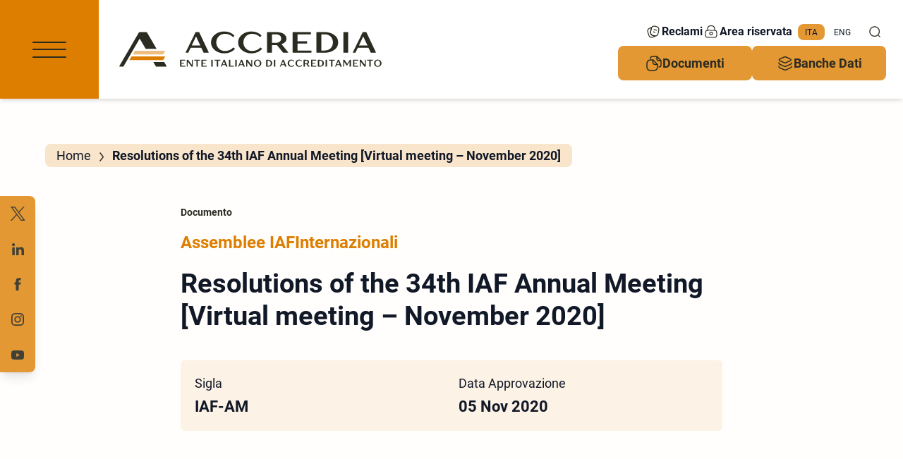

--- FILE ---
content_type: text/html
request_url: https://www.accredia.it/documento/resolutions-of-the-34th-iaf-annual-meeting-virtual-meeting-november-2020/
body_size: 52364
content:
<!DOCTYPE html>
<html lang="it-IT" class="scroll-smooth">

<head>
    <meta charset="UTF-8">
    <meta name="viewport" content="width=device-width">
    <link rel="profile" href="http://gmpg.org/xfn/11">
    

    <script type="text/javascript" data-cookieconsent="ignore">window.dataLayer = window.dataLayer || [];

	function gtag() {
		dataLayer.push(arguments);
	}

	gtag("consent", "default", {
		ad_personalization: "denied",
		ad_storage: "denied",
		ad_user_data: "denied",
		analytics_storage: "denied",
		functionality_storage: "denied",
		personalization_storage: "denied",
		security_storage: "granted",
		wait_for_update: 500,
	});
	gtag("set", "ads_data_redaction", true);</script>
<script type="text/javascript" id="Cookiebot" src="https://consent.cookiebot.com/uc.js" data-implementation="wp" data-cbid="21647619-f25b-4baf-ac48-c65ca7d2bb3f" data-blockingmode="auto"></script>
<meta name="robots" content="index, follow, max-image-preview:large, max-snippet:-1, max-video-preview:-1">
	<style>img:is([sizes="auto" i], [sizes^="auto," i]) { contain-intrinsic-size: 3000px 1500px }</style>
	
	
	<title>Resolutions of the 34th IAF Annual Meeting [Virtual meeting – November 2020] - Accredia</title>
	<link rel="canonical" href="/documento/resolutions-of-the-34th-iaf-annual-meeting-virtual-meeting-november-2020/">
	<meta property="og:locale" content="it_IT">
	<meta property="og:type" content="article">
	<meta property="og:title" content="Resolutions of the 34th IAF Annual Meeting [Virtual meeting – November 2020] - Accredia">
	<meta property="og:url" content="/documento/resolutions-of-the-34th-iaf-annual-meeting-virtual-meeting-november-2020/">
	<meta property="og:site_name" content="Accredia">
	<meta property="article:publisher" content="https://www.facebook.com/Accredia/">
	<meta property="article:modified_time" content="2021-07-01T10:13:54+00:00">
	<meta name="twitter:card" content="summary_large_image">
	<meta name="twitter:site" content="@ACCREDIA">
	<script type="application/ld+json" class="yoast-schema-graph">{"@context":"https://schema.org","@graph":[{"@type":"WebPage","@id":"/documento/resolutions-of-the-34th-iaf-annual-meeting-virtual-meeting-november-2020/","url":"/documento/resolutions-of-the-34th-iaf-annual-meeting-virtual-meeting-november-2020/","name":"Resolutions of the 34th IAF Annual Meeting [Virtual meeting – November 2020] - Accredia","isPartOf":{"@id":"/#website"},"datePublished":"2021-07-01T10:13:46+00:00","dateModified":"2021-07-01T10:13:54+00:00","breadcrumb":{"@id":"/documento/resolutions-of-the-34th-iaf-annual-meeting-virtual-meeting-november-2020/#breadcrumb"},"inLanguage":"it-IT","potentialAction":[{"@type":"ReadAction","target":["/documento/resolutions-of-the-34th-iaf-annual-meeting-virtual-meeting-november-2020/"]}]},{"@type":"BreadcrumbList","@id":"/documento/resolutions-of-the-34th-iaf-annual-meeting-virtual-meeting-november-2020/#breadcrumb","itemListElement":[{"@type":"ListItem","position":1,"name":"Home","item":"/"},{"@type":"ListItem","position":2,"name":"Resolutions of the 34th IAF Annual Meeting [Virtual meeting – November 2020]"}]},{"@type":"WebSite","@id":"/#website","url":"/","name":"Accredia","description":"L&#039;Ente Italiano di Accreditamento","potentialAction":[{"@type":"SearchAction","target":{"@type":"EntryPoint","urlTemplate":"/?s={search_term_string}"},"query-input":{"@type":"PropertyValueSpecification","valueRequired":true,"valueName":"search_term_string"}}],"inLanguage":"it-IT"}]}</script>
	


<style id="classic-theme-styles-inline-css" type="text/css">/*! This file is auto-generated */
.wp-block-button__link{color:#fff;background-color:#32373c;border-radius:9999px;box-shadow:none;text-decoration:none;padding:calc(.667em + 2px) calc(1.333em + 2px);font-size:1.125em}.wp-block-file__button{background:#32373c;color:#fff;text-decoration:none}</style>
<style id="safe-svg-svg-icon-style-inline-css" type="text/css">.safe-svg-cover{text-align:center}.safe-svg-cover .safe-svg-inside{display:inline-block;max-width:100%}.safe-svg-cover svg{fill:currentColor;height:100%;max-height:100%;max-width:100%;width:100%}</style>
<link rel="stylesheet" id="responsive-lightbox-swipebox-css" href="/wp-content/plugins/responsive-lightbox/assets/swipebox/swipebox.min.css" type="text/css" media="all">
<link rel="stylesheet" id="accredia-reloaded-css" href="/wp-content/themes/accredia-reloaded/css/app.css" type="text/css" media="all">
<script type="text/javascript" src="/wp-includes/js/jquery/jquery.min.js" id="jquery-core-js"></script>
<script type="text/javascript" src="/wp-includes/js/jquery/jquery-migrate.min.js" id="jquery-migrate-js"></script>
<script type="text/javascript" src="/wp-content/plugins/responsive-lightbox/assets/swipebox/jquery.swipebox.min.js" id="responsive-lightbox-swipebox-js"></script>
<script type="text/javascript" src="/wp-includes/js/underscore.min.js" id="underscore-js"></script>
<script type="text/javascript" src="/wp-content/plugins/responsive-lightbox/assets/infinitescroll/infinite-scroll.pkgd.min.js" id="responsive-lightbox-infinite-scroll-js"></script>
<script type="text/javascript" id="responsive-lightbox-js-before" data-cookieconsent="ignore">
/* <![CDATA[ */
var rlArgs = {"script":"swipebox","selector":"lightbox","customEvents":"","activeGalleries":true,"animation":true,"hideCloseButtonOnMobile":false,"removeBarsOnMobile":false,"hideBars":true,"hideBarsDelay":5000,"videoMaxWidth":1080,"useSVG":true,"loopAtEnd":false,"woocommerce_gallery":false,"ajaxurl":"\/wp-admin\/admin-ajax.php","nonce":"9cea63f5be","preview":false,"postId":71707,"scriptExtension":false};
/* ]]> */
</script>
<script type="text/javascript" src="/wp-content/plugins/responsive-lightbox/js/front.js" id="responsive-lightbox-js"></script>
<script type="text/javascript" id="accredia-reloaded-js-before" data-cookieconsent="ignore">
/* <![CDATA[ */
const ACCREDIA = {"home_url":"","x_services":[{"id":52,"name":"Analisi"},{"id":674,"name":"Biobanche"},{"id":20,"name":"Certificazioni di figure professionali"},{"id":55,"name":"Certificazioni di prodotti e servizi"},{"id":39,"name":"Certificazioni di sistemi di gestione"},{"id":101,"name":"Ispezioni"},{"id":114,"name":"Misure di riferimento"},{"id":132,"name":"Produzione di materiali di riferimento"},{"id":23,"name":"Prove"},{"id":96,"name":"Prove interlaboratorio"},{"id":1284,"name":"Settore"},{"id":58,"name":"Tarature"},{"id":695,"name":"Verifiche e validazioni"}],"x_services_sectors":[{"id":131,"name":"Aerospaziale","service":39},{"id":270,"name":"Agroalimentare","service":55},{"id":105,"name":"Agroalimentare","service":39},{"id":174,"name":"Agroalimentare","service":101},{"id":24,"name":"Alimenti e bevande","service":23},{"id":307,"name":"Ambiente","service":20},{"id":899,"name":"Ambiente","service":695},{"id":161,"name":"Ambiente","service":101},{"id":30,"name":"Ambiente","service":23},{"id":51,"name":"Ambiente","service":39},{"id":305,"name":"Ambiente","service":55},{"id":25,"name":"Antidoping","service":23},{"id":197,"name":"Apparecchi destinati ad ambienti potenzialmente esplosivi","service":55},{"id":193,"name":"Apparecchiature e impianti elettrici ed elettronici","service":55},{"id":102,"name":"Apparecchiature\/impianti","service":101},{"id":196,"name":"Ascensori","service":55},{"id":117,"name":"Attività catalitica","service":114},{"id":192,"name":"Attrezzature e recipienti a pressione","service":55},{"id":37,"name":"Automotive","service":23},{"id":467,"name":"Bancario","service":55},{"id":47,"name":"Bancario","service":20},{"id":212,"name":"Benessere","service":20},{"id":459,"name":"Benessere","service":55},{"id":675,"name":"Biobanking","service":674},{"id":215,"name":"Call center","service":55},{"id":282,"name":"Carrozzeria","service":20},{"id":31,"name":"Civile","service":23},{"id":882,"name":"Civile","service":55},{"id":696,"name":"Claim etici","service":695},{"id":118,"name":"Conducibilità elettrolitica","service":114},{"id":276,"name":"Controlli non distruttivi","service":20},{"id":435,"name":"Cosmetici","service":55},{"id":683,"name":"Costruzioni","service":20},{"id":1408,"name":"Costruzioni","service":39},{"id":214,"name":"Cuoio","service":55},{"id":278,"name":"Dichiarazione ambientale di prodotto","service":55},{"id":274,"name":"Dispositivi di protezione individuale","service":55},{"id":156,"name":"Edilizia","service":101},{"id":458,"name":"Edilizia","service":20},{"id":162,"name":"Elettrico","service":101},{"id":32,"name":"Elettrico","service":23},{"id":213,"name":"Elettrico","service":55},{"id":121,"name":"Emoglobina glicata","service":114},{"id":94,"name":"Energia","service":55},{"id":93,"name":"Energia","service":39},{"id":721,"name":"Energia","service":20},{"id":311,"name":"Eventi","service":55},{"id":172,"name":"Ferroviario","service":101},{"id":763,"name":"Ferroviario","service":55},{"id":38,"name":"Ferroviario","service":23},{"id":424,"name":"Finanza","service":20},{"id":104,"name":"Finanza","service":39},{"id":29,"name":"Forense","service":23},{"id":216,"name":"Formazione","service":55},{"id":210,"name":"Fotografia","service":20},{"id":190,"name":"Giocattoli","service":55},{"id":57,"name":"Gioielleria","service":55},{"id":122,"name":"Glucosio","service":114},{"id":119,"name":"Gradi brix","service":114},{"id":277,"name":"ICT Information and Communication Technologies","service":20},{"id":46,"name":"Impresa","service":20},{"id":120,"name":"Indice di rifrazione","service":114},{"id":209,"name":"Industria","service":20},{"id":157,"name":"Industria","service":101},{"id":124,"name":"Infrastrutture","service":39},{"id":587,"name":"Ingegneria","service":20},{"id":33,"name":"IT &amp; T Information Technology and Telecommunications","service":23},{"id":107,"name":"IT Information Technologies","service":39},{"id":44,"name":"Legale\/amministrativo","service":20},{"id":442,"name":"Legale\/amministrativo","service":39},{"id":304,"name":"Legno","service":55},{"id":884,"name":"Legno","service":23},{"id":187,"name":"Macchinari Agricoltura","service":55},{"id":189,"name":"Macchine","service":55},{"id":139,"name":"Materiali biologici","service":132},{"id":890,"name":"Materiali di riferimento","service":132},{"id":140,"name":"Materiali gassosi","service":132},{"id":141,"name":"Materiali liquidi","service":132},{"id":138,"name":"Materiali per la misura del ph","service":132},{"id":142,"name":"Materiali solidi","service":132},{"id":34,"name":"Meccanico","service":23},{"id":303,"name":"Medicale","service":55},{"id":752,"name":"Medicale","service":23},{"id":106,"name":"Medicale","service":39},{"id":53,"name":"Medico","service":52},{"id":610,"name":"Medico-sanitario","service":20},{"id":68,"name":"Misure acustiche","service":58},{"id":63,"name":"Misure di accelerazione","service":58},{"id":83,"name":"Misure di angolo piano","service":58},{"id":78,"name":"Misure di attività catalitica","service":58},{"id":66,"name":"Misure di campo elettromagnetico","service":58},{"id":84,"name":"Misure di concentrazione di quantità di sostanza","service":58},{"id":79,"name":"Misure di conducibilità elettrolitica","service":58},{"id":74,"name":"Misure di deformazione","service":58},{"id":75,"name":"Misure di durezza","service":58},{"id":73,"name":"Misure di forza","service":58},{"id":86,"name":"Misure di frazione di quantità di sostanza","service":58},{"id":67,"name":"Misure di induzione magnetica","service":58},{"id":87,"name":"Misure di irradianza","service":58},{"id":82,"name":"Misure di lunghezza","service":58},{"id":70,"name":"Misure di massa","service":58},{"id":204,"name":"Misure di massa volumica","service":58},{"id":76,"name":"Misure di momento torcente","service":58},{"id":80,"name":"Misure di pH","service":58},{"id":72,"name":"Misure di portata","service":58},{"id":62,"name":"Misure di potenza termica","service":58},{"id":61,"name":"Misure di pressione","service":58},{"id":77,"name":"Misure di quantità di sostanza","service":58},{"id":90,"name":"Misure di radiazioni ionizzanti","service":58},{"id":59,"name":"Misure di temperatura","service":58},{"id":203,"name":"Misure di temperatura di rugiada","service":58},{"id":81,"name":"Misure di tempo e frequenza","service":58},{"id":60,"name":"Misure di umidità relativa","service":58},{"id":88,"name":"Misure di velocità","service":58},{"id":89,"name":"Misure di velocità dell'aria","service":58},{"id":71,"name":"Misure di volume di gas","service":58},{"id":206,"name":"Misure di volume di liquidi","service":58},{"id":64,"name":"Misure elettriche in continua e bassa frequenza","service":58},{"id":65,"name":"Misure in radiofrequenza","service":58},{"id":69,"name":"Misure ottiche","service":58},{"id":725,"name":"Petrolifero e Gas","service":39},{"id":115,"name":"pH","service":114},{"id":309,"name":"Plastica","service":55},{"id":42,"name":"Prevenzione e protezione","service":20},{"id":439,"name":"Privacy","service":55},{"id":637,"name":"Privacy","service":39},{"id":438,"name":"Privacy","service":20},{"id":243,"name":"Prodotti","service":101},{"id":245,"name":"Prodotti e componenti","service":101},{"id":173,"name":"Prove","service":101},{"id":97,"name":"Prove per laboratori di prova","service":96},{"id":100,"name":"Prove per laboratori di taratura","service":96},{"id":99,"name":"Prove per laboratori medici","service":96},{"id":50,"name":"Qualità","service":39},{"id":188,"name":"Rumore","service":55},{"id":22,"name":"Saldatura","service":20},{"id":35,"name":"Sanità animale","service":23},{"id":454,"name":"Servizi","service":55},{"id":567,"name":"Servizi","service":39},{"id":437,"name":"Servizi","service":20},{"id":244,"name":"Servizi","service":101},{"id":1286,"name":"Servizio","service":1284},{"id":461,"name":"Sicurezza","service":101},{"id":40,"name":"Sicurezza","service":39},{"id":754,"name":"Sicurezza","service":20},{"id":460,"name":"Sicurezza","service":55},{"id":1062,"name":"Sostenibilità","service":55},{"id":123,"name":"Sostenibilità","service":39},{"id":159,"name":"Sportivo\/Ricreativo","service":101},{"id":195,"name":"Strumenti di misura","service":55},{"id":883,"name":"Strumenti di misura legale","service":58},{"id":194,"name":"Strumenti per pesare non automatici","service":55},{"id":723,"name":"Tesoreria","service":20},{"id":724,"name":"Tesoreria","service":55},{"id":36,"name":"Tessile","service":23},{"id":310,"name":"Trasporti e logistica","service":55},{"id":762,"name":"Turismo","service":55},{"id":211,"name":"Valutazione dei sistemi di gestione","service":20},{"id":436,"name":"Vigilanza privata","service":55},{"id":316,"name":"Vigilianza Privata","service":20},{"id":302,"name":"Web","service":20}],"x_services_ambiti":[{"id":"volontario","name":"Volontario"},{"id":"obbligatorio","name":"Obbligatorio"},{"id":"regolamentato","name":"Regolamentato"},{"id":"proprietary_schemes","name":"Schemi proprietari"}],"x_accrediahub_tipologie":[{"id":1291,"name":"Articoli"},{"id":1279,"name":"Infografica"},{"id":1280,"name":"Intervista"},{"id":1281,"name":"Pillole di osservatorio"},{"id":1282,"name":"Podcast"},{"id":1292,"name":"Pubblicazione"},{"id":1283,"name":"Punto normativo"},{"id":1285,"name":"Video"}],"x_accrediahub_sectors":[{"id":1337,"name":"Accreditamento"},{"id":1296,"name":"Agroalimentare"},{"id":1297,"name":"Ambiente"},{"id":1330,"name":"Analisi mediche"},{"id":1298,"name":"Appalti"},{"id":1334,"name":"Biobanche"},{"id":1331,"name":"Certificazioni"},{"id":1299,"name":"Commercio internazionale"},{"id":1300,"name":"Digitalizzazione"},{"id":1301,"name":"Energia"},{"id":1302,"name":"Figure professionali"},{"id":1332,"name":"Ispezioni"},{"id":1338,"name":"Istituzionale"},{"id":1333,"name":"Materiali di riferimento"},{"id":1303,"name":"Privacy"},{"id":1328,"name":"Prove"},{"id":1304,"name":"Salute"},{"id":1305,"name":"Sicurezza prodotti"},{"id":1306,"name":"Sicurezza sul lavoro"},{"id":1307,"name":"Sostenibilità"},{"id":1329,"name":"Tarature"},{"id":1308,"name":"Trasporti e infrastrutture"},{"id":1318,"name":"Verifiche e validazioni"}],"x_documents_departments":[{"id":"tutti","name":"Accredia"},{"id":"ispezione","name":"Dipartimento Certificazione e Ispezione"},{"id":"prova","name":"Dipartimento Laboratori di prova"},{"id":"taratura","name":"Dipartimento Laboratori di taratura"}],"x_documents_types":[{"id":284,"name":"Circolari informative"},{"id":135,"name":"Circolari tecniche"},{"id":110,"name":"Convenzioni con i Ministeri"},{"id":144,"name":"Delibere di accreditamento"},{"id":249,"name":"FAQ"},{"id":217,"name":"Guide di applicazione"},{"id":220,"name":"Internazionali"},{"id":149,"name":"Istituzionali e di funzionamento"},{"id":186,"name":"Legislazione"},{"id":182,"name":"Moduli e procedure"},{"id":228,"name":"Norme e documenti di riferimento per l'accreditamento"},{"id":151,"name":"Provvedimenti sanzionatori"},{"id":171,"name":"Regolamenti generali"},{"id":11,"name":"Regolamenti tecnici"}],"x_documents_types_categories":[{"id":434,"name":"Accredia","category":284},{"id":246,"name":"Accredia","category":135},{"id":221,"name":"Assemblee EA","category":220},{"id":279,"name":"Assemblee IAF","category":220},{"id":280,"name":"Assemblee ILAC","category":220},{"id":227,"name":"CFP","category":135},{"id":285,"name":"CFP","category":284},{"id":1121,"name":"Check list Ispettori\/Esperti","category":182},{"id":230,"name":"Codice etico e Modello organizzativo","category":149},{"id":226,"name":"Convenzione di accreditamento","category":149},{"id":445,"name":"Convenzioni quadro Ispettori","category":149},{"id":286,"name":"DAP","category":284},{"id":164,"name":"DAP","category":135},{"id":224,"name":"Delibere comitato di accreditamento AG","category":144},{"id":158,"name":"Delibere comitato di accreditamento AMB","category":144},{"id":145,"name":"Delibere comitato di accreditamento AR","category":144},{"id":146,"name":"Delibere comitato di accreditamento CI","category":144},{"id":959,"name":"Delibere comitato di accreditamento CPR","category":144},{"id":148,"name":"Delibere comitato di accreditamento DL","category":144},{"id":147,"name":"Delibere comitato di accreditamento DT","category":144},{"id":208,"name":"Documenti statutari","category":149},{"id":1123,"name":"Documenti tecnici","category":217},{"id":1119,"name":"Domande di accreditamento","category":182},{"id":163,"name":"GHG","category":135},{"id":289,"name":"GHG","category":284},{"id":200,"name":"ISP","category":135},{"id":290,"name":"ISP","category":284},{"id":241,"name":"LAB MED PTP","category":135},{"id":292,"name":"LAB MED PTP","category":284},{"id":242,"name":"LAT RMP BBK","category":135},{"id":293,"name":"LAT RMP BBK","category":284},{"id":1124,"name":"Linee guida","category":217},{"id":1120,"name":"Moduli e Istruzioni operative","category":182},{"id":294,"name":"PRD","category":284},{"id":137,"name":"PRD","category":135},{"id":1122,"name":"Procedure generali","category":182},{"id":451,"name":"Programma per la Trasparenza","category":149},{"id":295,"name":"PRS","category":284},{"id":169,"name":"PRS","category":135},{"id":150,"name":"Regolamenti di funzionamento","category":149},{"id":1319,"name":"SG","category":284},{"id":1321,"name":"SG","category":135},{"id":229,"name":"Tariffario","category":149},{"id":921,"name":"V&V","category":135},{"id":920,"name":"V&V","category":284}],"x_event_types":[{"id":239,"name":"Aggiornamento Accredia"},{"id":16,"name":"Convegni e congressi"},{"id":12,"name":"Corsi di formazione"},{"id":603,"name":"Corsi universitari"},{"id":237,"name":"Riunioni internazionali"},{"id":238,"name":"Riunioni Organi di Accredia"},{"id":152,"name":"Seminari e workshop"}],"x_news_sectors":[{"id":1337,"name":"Accreditamento"},{"id":1296,"name":"Agroalimentare"},{"id":1297,"name":"Ambiente"},{"id":1330,"name":"Analisi mediche"},{"id":1298,"name":"Appalti"},{"id":1334,"name":"Biobanche"},{"id":1331,"name":"Certificazioni"},{"id":1299,"name":"Commercio internazionale"},{"id":1300,"name":"Digitalizzazione"},{"id":1301,"name":"Energia"},{"id":1302,"name":"Figure professionali"},{"id":1332,"name":"Ispezioni"},{"id":1338,"name":"Istituzionale"},{"id":1333,"name":"Materiali di riferimento"},{"id":1303,"name":"Privacy"},{"id":1328,"name":"Prove"},{"id":1304,"name":"Salute"},{"id":1305,"name":"Sicurezza prodotti"},{"id":1306,"name":"Sicurezza sul lavoro"},{"id":1307,"name":"Sostenibilità"},{"id":1329,"name":"Tarature"},{"id":1308,"name":"Trasporti e infrastrutture"},{"id":1318,"name":"Verifiche e validazioni"}],"x_publications_sectors":[{"id":1337,"name":"Accreditamento"},{"id":1296,"name":"Agroalimentare"},{"id":1297,"name":"Ambiente"},{"id":1330,"name":"Analisi mediche"},{"id":1298,"name":"Appalti"},{"id":1334,"name":"Biobanche"},{"id":1331,"name":"Certificazioni"},{"id":1299,"name":"Commercio internazionale"},{"id":1300,"name":"Digitalizzazione"},{"id":1301,"name":"Energia"},{"id":1302,"name":"Figure professionali"},{"id":1332,"name":"Ispezioni"},{"id":1338,"name":"Istituzionale"},{"id":1333,"name":"Materiali di riferimento"},{"id":1303,"name":"Privacy"},{"id":1328,"name":"Prove"},{"id":1304,"name":"Salute"},{"id":1305,"name":"Sicurezza prodotti"},{"id":1306,"name":"Sicurezza sul lavoro"},{"id":1307,"name":"Sostenibilità"},{"id":1329,"name":"Tarature"},{"id":1308,"name":"Trasporti e infrastrutture"},{"id":1318,"name":"Verifiche e validazioni"}],"x_publications_authors":[{"name":" Ufficio Stampa Accredia "},{"name":"ALA, Accredia e AIAS"},{"name":"ANSF - Accredia"},{"name":"Accredia"},{"name":"Accredia - ANSF"},{"name":"Accredia - Aicq - Università di Palermo"},{"name":"Accredia - BAM"},{"name":"Accredia - CENSIS"},{"name":"Accredia - CENSIS - INAIL"},{"name":"Accredia - CESQA"},{"name":"Accredia - CINI"},{"name":"Accredia - CINI "},{"name":"Accredia - Censis"},{"name":"Accredia - Conforma - UNI - ITACA"},{"name":"Accredia - Garante privacy"},{"name":"Accredia - INAIL"},{"name":"Accredia - INAIL "},{"name":"Accredia - INRIM"},{"name":"Accredia - ISNOVA"},{"name":"Accredia - ISPI"},{"name":"Accredia - ITACA"},{"name":"Accredia - Inail- Aicq"},{"name":"Accredia - Istat"},{"name":"Accredia - MiSE"},{"name":"Accredia - Prometeia"},{"name":"Accredia - UNI"},{"name":"Accredia - UNI "},{"name":"Accredia - UNI - ITACA"},{"name":"Accredia - UNI - Itaca"},{"name":"Accredia - Unioncamere - InfoCamere"},{"name":"Accredia Associazione Medici Diabetologi"},{"name":"Accredia Scuola Superiore Sant'Anna"},{"name":"Accredia-ASI"},{"name":"Accredia-Istat"},{"name":"Accredia-UNI-IRS-Assotic-Conforma "},{"name":"Centro Nazionale Sangue"},{"name":"Confindustria SIT"},{"name":"EA"},{"name":"Egyptian Accreditation Council"},{"name":"Emanuele Montemarano Emanuele Riva"},{"name":"FederBio"},{"name":"Federico Pecoraro"},{"name":"Filippo Trifiletti"},{"name":"Filippo Trifiletti Thomas Lanthaler"},{"name":"Garante Privacy - Accredia"},{"name":"Garante Privacy - Accredia "},{"name":"Giuseppe Rossi"},{"name":"IEC - ILAC - IAF"},{"name":"INRiM"},{"name":"ISO"},{"name":"Mariagrazia Lanzanova"},{"name":"Min. Turismo - UNI - Accredia"},{"name":"Noemi Sechi"},{"name":"OHSAS Project Group"},{"name":"Riccardo Bianconi"},{"name":"Rosalba Mugno"},{"name":"Siacen"},{"name":"Silvia Tramontin"},{"name":"Symbola - Accredia - Cloros"},{"name":"UNI"},{"name":"UNI - Accredia"},{"name":"UNI - Accredia - ITACA"},{"name":"Ufficio Stampa Accredia"},{"name":"Ufficio Stampa Accredia "}],"x_rassegna_organs":[{"id":1004,"name":"Altro"},{"id":1001,"name":"Consiglio di Stato"},{"id":1000,"name":"Corte di Cassazione"},{"id":999,"name":"Corte di Giustizia Europea"},{"id":1002,"name":"TAR"},{"id":1003,"name":"Tribunale"}],"x_rassegna_pronunce":[{"id":1008,"name":"Altro"},{"id":1006,"name":"Ordinanza"},{"id":1007,"name":"Parere"},{"id":1005,"name":"Sentenza"}],"x_rassegna_temi":[{"id":1180,"name":"Accesso agli atti"},{"id":1010,"name":"ACCREDIA"},{"id":1011,"name":"Accreditamento"},{"id":1181,"name":"Accreditamento della prova di laboratorio"},{"id":1182,"name":"Altra valutazione di conformità"},{"id":1066,"name":"Atto amministrativo"},{"id":1009,"name":"Avvalimento"},{"id":1015,"name":"Certificazione"},{"id":1183,"name":"Certificazione della persona"},{"id":1184,"name":"Certificazione di prodotto"},{"id":1185,"name":"Certificazione di sistemi di gestione"},{"id":1086,"name":"Conflitto di interessi"},{"id":1222,"name":"Criteri Ambientali Minimi - CAM"},{"id":1186,"name":"Ente di accreditamento"},{"id":1187,"name":"Equivalenza dei mezzi di prova"},{"id":1269,"name":"Equivalenza delle certificazioni"},{"id":1087,"name":"Ispezione"},{"id":1103,"name":"Lex specialis"},{"id":1105,"name":"Mutuo riconoscimento"},{"id":1188,"name":"Organismo di valutazione della conformità"},{"id":1189,"name":"Perimetro ed estensione della certificazione"},{"id":1048,"name":"Pertinenza della valutazione di conformità"},{"id":1074,"name":"Punteggio premiale"},{"id":1111,"name":"Regolamento (CE) 765\/2008 "},{"id":1064,"name":"Soccorso istruttorio"},{"id":1223,"name":"Subappalto"},{"id":1190,"name":"Taratura"},{"id":1191,"name":"Terzietà, Indipendenza, Competenza"},{"id":1192,"name":"Verifica di progetto"}],"x_top_pages":[{"id":440,"name":"Accreditamento"},{"id":89030,"name":"Chi siamo"},{"id":88968,"name":"Osservatorio"},{"id":1328,"name":"Formazione"},{"id":89172,"name":"Risorse"},{"id":420,"name":"Servizi accreditati"},{"id":179,"name":"Comunicazione"}],"x_base_top_pages":[440,89030,88968,1328,89172,420,179],"search_page":"\/ricerca\/","documents_btn":{"title":"Documenti","url":"\/documenti\/","target":""},"data_btn":{"title":"Banche Dati","url":"\/banche-dati\/","target":""},"reports_btn":{"title":"Reclami","url":"\/reclami\/","target":""},"private_area_btn":{"title":"Area riservata","url":"\/area-riservata\/","target":""},"fb_btn":{"title":"","url":"https:\/\/www.facebook.com\/Accredia\/","target":"_blank"},"yt_btn":{"title":"","url":"https:\/\/www.youtube.com\/channel\/UClG4mQWmOev1JXoKeG9o5Ew","target":"_blank"},"x_btn":{"title":"","url":"https:\/\/twitter.com\/ACCREDIA","target":"_blank"},"lnk_btn":{"title":"","url":"https:\/\/www.linkedin.com\/company\/accredia\/","target":"_blank"},"insta_btn":{"title":"","url":"https:\/\/www.instagram.com\/ente_accredia\/","target":"_blank"},"search_endpoint":"https:\/\/search.accredia.it\/it"}
/* ]]> */
</script>
<script type="text/javascript" data-cookieconsent="ignore" src="/wp-content/themes/accredia-reloaded/js/app.js" id="accredia-reloaded-js"></script>
<script type="text/javascript" id="accredia-translations-js-extra" data-cookieconsent="ignore">
/* <![CDATA[ */
var ACCREDIATRANSLATIONS = {"documents_departments_label":"Accredia \/ Dipartimento","documents_department_label":"Dipartimento","documents_types_label":"Tipo di documento","documents_types_categories_label":"Categoria","documents_types_selected_label":"Tipo di documento selezionati","documents_departments_selected_label":"Dipartimenti selezionati","documents_types_categories_selected_label":"Categorie selezionate","publications_sector_label":"Settore","publications_sector_selected_label":"Settori selezionati","publications_author_label":"Autore","publications_author_selected_label":"Autori selezionati","services_label":"Servizio","services_selected_label":"Servizi selezionati","services_ambiti_label":"Tipologia","services_ambiti_selected_label":"Tipologie selezionate","services_sector_label":"Settore","services_sector_selected_label":"Settori selezionati","rassegna_organs_label":"Organo","rassegna_organs_selected_label":"Organi selezionati","rassegna_pronunce_label":"Pronuncia","rassegna_pronunce_selected_label":"pronunce selezionate","rassegna_temi_label":"Tema","rassegna_temi_selected_label":"Temi selezionati","accrediahub_tipologie_label":"Tipologia","accrediahub_tipologie_selected_label":"Tipologie selezionate","accrediahub_sectors_label":"Settore","accrediahub_sectors_selected_label":"Settori selezionati","events_types_label":"Tipologia","events_types_selected_label":"Tipologie selezionate","news_sectors_label":"Settore","news_sectors_selected_label":"Settori selezionati"};
/* ]]> */
</script>

			                <meta name="ssp-config-path" content="/wp-content/uploads/simply-static/configs/">
			
						
    <link rel="apple-touch-icon" sizes="180x180" href="/wp-content/themes/accredia-reloaded/assets/favicon/apple-touch-icon.png">
    <link rel="icon" type="image/png" sizes="32x32" href="/wp-content/themes/accredia-reloaded/assets/favicon/favicon-32x32.png">
    <link rel="icon" type="image/png" sizes="16x16" href="/wp-content/themes/accredia-reloaded/assets/favicon/favicon-16x16.png">
    <link rel="manifest" href="/wp-content/themes/accredia-reloaded/assets/favicon/site.webmanifest">
    <link rel="mask-icon" href="/wp-content/themes/accredia-reloaded/assets/favicon/safari-pinned-tab.svg" color="#5bbad5">
    <link rel="shortcut icon" href="/wp-content/themes/accredia-reloaded/assets/favicon/favicon.ico">
    <meta name="msapplication-TileColor" content="#da532c">
    <meta name="msapplication-config" content="/wp-content/themes/accredia-reloaded/assets/favicon/browserconfig.xml">
    <meta name="theme-color" content="#ffffff">
</head>

<body class="wp-singular documento-template-default single single-documento postid-71707 wp-theme-accredia-reloaded bg-accredia_ecru-10 text-gray-900 antialiased">

    
<script defer data-domain="accredia.it" src="https://plausible.io/js/script.file-downloads.outbound-links.pageview-props.tagged-events.js"></script>
<script>window.plausible = window.plausible || function() { (window.plausible.q = window.plausible.q || []).push(arguments) }</script>


    <svg xmlns="http://www.w3.org/2000/svg" class="absolute w-0 h-0 overflow-hidden">

    <symbol id="accredia_logo_old"> 
        <g clip-path="url(#clip0_4_2)">
            <path d="M258.468 100.947C258.084 100.947 257.768 101.261 257.768 101.643V118.521H257.595L244.504 101.224C244.374 101.051 244.163 100.947 243.946 100.947H240.617C240.233 100.947 239.917 101.261 239.917 101.643V124.608C239.917 124.99 240.233 125.304 240.617 125.304H242.372C242.756 125.304 243.072 124.99 243.072 124.608V107.729H243.245L256.342 125.027C256.473 125.199 256.683 125.304 256.9 125.304H260.229C260.613 125.304 260.929 124.99 260.929 124.608V101.643C260.929 101.261 260.613 100.947 260.229 100.947H258.475H258.468Z" fill="#2B2B21"></path>
            <path d="M469.793 100.947C469.409 100.947 469.093 101.261 469.093 101.643V118.521H468.919L455.828 101.224C455.698 101.051 455.488 100.947 455.271 100.947H451.942C451.558 100.947 451.242 101.261 451.242 101.643V124.608C451.242 124.99 451.558 125.304 451.942 125.304H453.696C454.08 125.304 454.397 124.99 454.397 124.608V107.729H454.57L467.667 125.027C467.797 125.199 468.008 125.304 468.225 125.304H471.554C471.938 125.304 472.254 124.99 472.254 124.608V101.643C472.254 101.261 471.938 100.947 471.554 100.947H469.799H469.793Z" fill="#2B2B21"></path>
            <path d="M873.352 100.947C872.968 100.947 872.651 101.261 872.651 101.643V118.521H872.478L859.387 101.224C859.257 101.051 859.046 100.947 858.829 100.947H855.501C855.116 100.947 854.8 101.261 854.8 101.643V124.608C854.8 124.99 855.116 125.304 855.501 125.304H857.249C857.633 125.304 857.949 124.99 857.949 124.608V107.729H858.123L871.22 125.027C871.35 125.199 871.56 125.304 871.777 125.304H875.106C875.49 125.304 875.806 124.99 875.806 124.608V101.643C875.806 101.261 875.49 100.947 875.106 100.947H873.352Z" fill="#2B2B21"></path>
            <path d="M265.826 101.643V103.207C265.826 103.589 266.142 103.903 266.527 103.903H273.878V124.608C273.878 124.99 274.194 125.304 274.578 125.304H278.08C278.465 125.304 278.781 124.99 278.781 124.608V103.903H286.138C286.522 103.903 286.838 103.589 286.838 103.207V101.643C286.838 101.261 286.522 100.947 286.138 100.947H266.527C266.142 100.947 265.826 101.261 265.826 101.643Z" fill="#2B2B21"></path>
            <path d="M744.731 101.643V103.207C744.731 103.589 745.047 103.903 745.431 103.903H752.783V124.608C752.783 124.99 753.099 125.304 753.483 125.304H756.985C757.369 125.304 757.685 124.99 757.685 124.608V103.903H765.043C765.427 103.903 765.743 103.589 765.743 103.207V101.643C765.743 101.261 765.427 100.947 765.043 100.947H745.431C745.047 100.947 744.731 101.261 744.731 101.643Z" fill="#2B2B21"></path>
            <path d="M338.377 101.643V103.207C338.377 103.589 338.693 103.903 339.077 103.903H346.429V124.608C346.429 124.99 346.745 125.304 347.129 125.304H350.631C351.015 125.304 351.331 124.99 351.331 124.608V103.903H358.689C359.073 103.903 359.389 103.589 359.389 103.207V101.643C359.389 101.261 359.073 100.947 358.689 100.947H339.077C338.693 100.947 338.377 101.261 338.377 101.643Z" fill="#2B2B21"></path>
            <path d="M880.703 101.643V103.207C880.703 103.589 881.019 103.903 881.403 103.903H888.754V124.608C888.754 124.99 889.07 125.304 889.455 125.304H892.957C893.341 125.304 893.657 124.99 893.657 124.608V103.903H901.014C901.399 103.903 901.715 103.589 901.715 103.207V101.643C901.715 101.261 901.399 100.947 901.014 100.947H881.403C881.019 100.947 880.703 101.261 880.703 101.643Z" fill="#2B2B21"></path>
            <path d="M331.125 100.947H327.623C327.236 100.947 326.922 101.258 326.922 101.643V124.608C326.922 124.992 327.236 125.304 327.623 125.304H331.125C331.512 125.304 331.825 124.992 331.825 124.608V101.643C331.825 101.258 331.512 100.947 331.125 100.947Z" fill="#2B2B21"></path>
            <path d="M416.569 100.947H413.067C412.68 100.947 412.366 101.258 412.366 101.643V124.608C412.366 124.992 412.68 125.304 413.067 125.304H416.569C416.955 125.304 417.269 124.992 417.269 124.608V101.643C417.269 101.258 416.955 100.947 416.569 100.947Z" fill="#2B2B21"></path>
            <path d="M553.656 100.947H550.154C549.767 100.947 549.454 101.258 549.454 101.643V124.608C549.454 124.992 549.767 125.304 550.154 125.304H553.656C554.043 125.304 554.356 124.992 554.356 124.608V101.643C554.356 101.258 554.043 100.947 553.656 100.947Z" fill="#2B2B21"></path>
            <path d="M737.491 100.947H733.989C733.603 100.947 733.289 101.258 733.289 101.643V124.608C733.289 124.992 733.603 125.304 733.989 125.304H737.491C737.878 125.304 738.192 124.992 738.192 124.608V101.643C738.192 101.258 737.878 100.947 737.491 100.947Z" fill="#2B2B21"></path>
            <path d="M371.569 106.343H371.742L375.945 116.784H367.366L371.569 106.343ZM370.286 101.519L360.635 124.663C360.505 124.971 360.734 125.304 361.069 125.304H363.877L366.152 119.735H377.005L379.286 125.304H383.848C384.176 125.304 384.406 124.971 384.282 124.669L374.972 101.532C374.829 101.181 374.488 100.947 374.104 100.947H371.16C370.782 100.947 370.441 101.174 370.298 101.519H370.286Z" fill="#2B2B21"></path>
            <path d="M433.366 106.343H433.539L437.742 116.784H429.163L433.366 106.343ZM432.083 101.519L422.432 124.663C422.302 124.971 422.531 125.304 422.866 125.304H425.674L427.949 119.735H438.802L441.083 125.304H445.645C445.973 125.304 446.202 124.971 446.079 124.669L436.769 101.532C436.626 101.181 436.285 100.947 435.901 100.947H432.957C432.579 100.947 432.238 101.174 432.095 101.519H432.083Z" fill="#2B2B21"></path>
            <path d="M581.486 106.343H581.66L585.862 116.784H577.284L581.486 106.343ZM580.203 101.519L570.553 124.663C570.422 124.971 570.652 125.304 570.987 125.304H573.794L576.069 119.735H586.922L589.203 125.304H593.765C594.094 125.304 594.323 124.971 594.199 124.669L584.889 101.532C584.747 101.181 584.406 100.947 584.022 100.947H581.077C580.699 100.947 580.358 101.174 580.216 101.519H580.203Z" fill="#2B2B21"></path>
            <path d="M777.929 106.343H778.102L782.305 116.784H773.726L777.929 106.343ZM776.646 101.519L766.995 124.663C766.865 124.971 767.094 125.304 767.429 125.304H770.237L772.511 119.735H783.365L785.646 125.304H790.208C790.536 125.304 790.765 124.971 790.641 124.669L781.332 101.532C781.189 101.181 780.848 100.947 780.464 100.947H777.52C777.142 100.947 776.801 101.174 776.658 101.519H776.646Z" fill="#2B2B21"></path>
            <path d="M389.432 101.643V124.608C389.432 124.99 389.749 125.304 390.133 125.304H406.589C406.974 125.304 407.29 124.99 407.29 124.608V123.043C407.29 122.661 406.974 122.347 406.589 122.347H394.335V101.643C394.335 101.261 394.019 100.947 393.635 100.947H390.127C389.742 100.947 389.426 101.261 389.426 101.643H389.432Z" fill="#2B2B21"></path>
            <path d="M478.198 113.125C478.198 109.454 479.5 106.392 482.103 103.934C484.706 101.476 487.837 100.244 491.5 100.244C495.163 100.244 498.361 101.476 500.94 103.953C503.518 106.423 504.814 109.478 504.814 113.125C504.814 116.772 503.512 119.852 500.909 122.31C498.299 124.774 495.169 126 491.5 126C487.83 126 484.644 124.768 482.066 122.298C479.487 119.827 478.198 116.772 478.198 113.125ZM499.558 113.125C499.558 110.501 498.839 108.166 497.407 106.109C495.975 104.057 494.004 103.029 491.506 103.029C489.758 103.029 488.246 103.571 486.975 104.661C485.704 105.751 484.75 107.156 484.124 108.875C483.684 110.107 483.461 111.517 483.461 113.119C483.461 114.721 483.752 116.335 484.335 117.832C484.917 119.328 485.841 120.597 487.099 121.639C488.357 122.686 489.832 123.209 491.512 123.209C493.192 123.209 494.779 122.661 496.049 121.558C497.32 120.456 498.268 119.051 498.901 117.333C499.341 116.101 499.564 114.696 499.564 113.125" fill="#2B2B21"></path>
            <path d="M521.791 101.643C521.791 101.261 522.107 100.947 522.491 100.947H529.848C533.654 100.947 536.877 102.062 539.53 104.285C542.183 106.515 543.503 109.46 543.503 113.131C543.503 116.803 542.164 119.772 539.493 121.984C536.821 124.195 533.604 125.304 529.848 125.304H522.491C522.107 125.304 521.791 124.99 521.791 124.608V101.643ZM529.848 103.903H526.7V122.347H529.848C532.414 122.347 534.454 121.454 535.978 119.667C537.491 117.881 538.253 115.7 538.253 113.125C538.253 110.55 537.485 108.339 535.96 106.565C534.423 104.79 532.39 103.903 529.848 103.903Z" fill="#2B2B21"></path>
            <path d="M705.62 101.643C705.62 101.261 705.936 100.947 706.32 100.947H713.677C717.483 100.947 720.706 102.062 723.359 104.285C726.012 106.515 727.332 109.46 727.332 113.131C727.332 116.803 725.993 119.772 723.322 121.984C720.65 124.195 717.434 125.304 713.677 125.304H706.32C705.936 125.304 705.62 124.99 705.62 124.608V101.643ZM713.677 103.903H710.529V122.347H713.677C716.244 122.347 718.283 121.454 719.808 119.667C721.32 117.881 722.082 115.7 722.082 113.125C722.082 110.55 721.314 108.339 719.789 106.565C718.252 104.79 716.219 103.903 713.677 103.903Z" fill="#2B2B21"></path>
            <path d="M665.077 116.433H659.926V125.31H655.723C655.339 125.31 655.023 124.996 655.023 124.614V101.649C655.023 101.267 655.339 100.953 655.723 100.953H663.955C665.796 100.953 667.475 101.193 668.975 101.667C670.481 102.142 671.771 102.992 672.843 104.205C673.922 105.425 674.455 106.947 674.455 108.782C674.455 110.31 674.014 111.628 673.122 112.731C672.236 113.834 671.045 114.604 669.552 115.041V115.214L676.048 124.577C676.258 124.885 676.041 125.304 675.663 125.304H671.132L665.07 116.427L665.077 116.433ZM659.926 113.655H663.955C665.448 113.655 666.694 113.205 667.698 112.312C668.703 111.419 669.205 110.242 669.205 108.782C669.205 107.322 668.703 106.115 667.698 105.228C666.694 104.347 665.442 103.903 663.955 103.903H659.926V113.649V113.655Z" fill="#2B2B21"></path>
            <path d="M905.391 113.125C905.391 109.454 906.692 106.392 909.296 103.934C911.905 101.476 915.029 100.244 918.698 100.244C922.368 100.244 925.554 101.476 928.132 103.953C930.711 106.423 932.006 109.478 932.006 113.125C932.006 116.772 930.704 119.852 928.101 122.31C925.498 124.774 922.368 126 918.698 126C915.029 126 911.843 124.768 909.265 122.298C906.686 119.827 905.391 116.772 905.391 113.125ZM926.75 113.125C926.75 110.501 926.031 108.166 924.599 106.109C923.167 104.057 921.196 103.029 918.698 103.029C916.95 103.029 915.438 103.571 914.167 104.661C912.897 105.751 911.942 107.156 911.316 108.875C910.876 110.107 910.653 111.517 910.653 113.119C910.653 114.721 910.944 116.335 911.533 117.832C912.116 119.328 913.039 120.597 914.298 121.639C915.556 122.686 917.025 123.209 918.705 123.209C920.384 123.209 921.965 122.661 923.236 121.558C924.506 120.456 925.461 119.051 926.093 117.333C926.533 116.101 926.756 114.696 926.756 113.125" fill="#2B2B21"></path>
            <path d="M700.673 3.72687C700.673 2.82749 701.405 2.10059 702.31 2.10059H729.378C742.939 2.10059 754.444 5.4702 763.884 12.2156C773.324 18.961 778.047 27.8809 778.047 38.9753C778.047 50.0698 773.28 59.0883 763.76 65.7905C754.233 72.4989 742.772 75.8562 729.378 75.8562H702.31C701.405 75.8562 700.673 75.1293 700.673 74.2299V3.72687ZM729.371 10.115H718.14V67.848H729.371C738.526 67.848 745.803 65.1437 751.208 59.7351C756.613 54.3265 759.322 46.7741 759.322 38.9815C759.322 31.1889 756.594 23.5503 751.146 18.1786C745.691 12.8008 738.433 10.115 729.365 10.115H729.371Z" fill="#2B2B21"></path>
            <path d="M299.687 75.8623L291.121 58.0595H253.343L244.777 75.8623H236.762C235.901 75.8623 235.337 74.963 235.715 74.1929L270.45 3.40648C270.841 2.61182 271.659 2.10669 272.545 2.10669H281.985C282.89 2.10669 283.708 2.62414 284.099 3.43728L317.625 74.2114C317.991 74.9814 317.427 75.8623 316.572 75.8623H299.694H299.687ZM272.235 18.4434L257.26 50.0513H287.836L272.861 18.4434H272.241H272.235Z" fill="#2B2B21"></path>
            <path d="M894.104 75.8623L885.538 58.0595H847.765L839.199 75.8623H831.185C830.323 75.8623 829.759 74.963 830.137 74.1929L864.872 3.40648C865.263 2.61182 866.075 2.10669 866.967 2.10669H876.407C877.312 2.10669 878.137 2.62414 878.521 3.43728L912.048 74.2114C912.413 74.9814 911.849 75.8623 910.994 75.8623H894.116H894.104ZM866.651 18.4434L851.676 50.0513H882.246L867.271 18.4434H866.651Z" fill="#2B2B21"></path>
            <path d="M405.052 56.9014C401.637 60.8377 397.335 63.9301 392.135 66.1786C386.935 68.4209 381.461 69.5544 375.722 69.5544C366.325 69.5544 358.769 66.5174 353.073 60.4373C347.371 54.3572 344.526 47.2114 344.526 38.9938C344.526 30.7761 347.352 23.7166 353.011 17.6057C358.67 11.4948 366.238 8.43937 375.722 8.43937C381.133 8.43937 386.29 9.47428 391.199 11.5503C396.102 13.6262 400.31 16.4476 403.8 20.0328L408.306 16.2258C408.914 15.7145 408.982 14.7905 408.436 14.2114C404.302 9.81925 399.344 6.40035 393.567 3.96093C387.325 1.32438 380.544 0.00610352 373.224 0.00610352C360.158 0.00610352 348.995 3.72684 339.716 11.1745C330.437 18.6221 325.801 27.8993 325.801 38.9938C325.801 50.0882 330.394 59.273 339.592 66.7576C348.784 74.2361 359.997 77.9753 373.224 77.9753C380.879 77.9753 388.05 76.5646 394.751 73.7617C400.961 71.1498 406.155 67.4907 410.327 62.772C410.86 62.1683 410.748 61.232 410.11 60.7453L405.052 56.9014Z" fill="#2B2B21"></path>
            <path d="M501.51 56.9014C498.094 60.8377 493.793 63.9301 488.592 66.1786C483.392 68.4209 477.919 69.5544 472.179 69.5544C462.783 69.5544 455.227 66.5174 449.531 60.4373C443.828 54.3572 440.983 47.2114 440.983 38.9938C440.983 30.7761 443.81 23.7166 449.469 17.6057C455.128 11.4948 462.696 8.43937 472.179 8.43937C477.59 8.43937 482.747 9.47428 487.656 11.5503C492.559 13.6262 496.768 16.4476 500.258 20.0328L504.764 16.2258C505.371 15.7145 505.439 14.7905 504.894 14.2114C500.76 9.81925 495.801 6.40035 490.024 3.96093C483.783 1.32438 477.002 0.00610352 469.681 0.00610352C456.615 0.00610352 445.452 3.72684 436.173 11.1745C426.895 18.6221 422.258 27.8993 422.258 38.9938C422.258 50.0882 426.851 59.273 436.05 66.7576C445.242 74.2361 456.454 77.9753 469.681 77.9753C477.336 77.9753 484.508 76.5646 491.208 73.7617C497.419 71.1498 502.613 67.4907 506.784 62.772C507.317 62.1683 507.206 61.232 506.567 60.7453L501.51 56.9014Z" fill="#2B2B21"></path>
            <path d="M560.418 48.579H542.406V75.8686H526.569C525.664 75.8686 524.933 75.1417 524.933 74.2423V3.72687C524.933 2.82749 525.664 2.10059 526.569 2.10059H556.755C563.325 2.10059 569.294 2.82749 574.662 4.2628C580.03 5.70428 584.623 8.26691 588.453 11.9507C592.284 15.6406 594.199 20.2608 594.199 25.8111C594.199 30.4497 592.618 34.4353 589.451 37.7679C586.29 41.1068 582.044 43.4415 576.72 44.772V45.3018L600.137 73.9651C600.757 74.7228 600.211 75.8562 599.232 75.8562H582.342L560.418 48.5667V48.579ZM542.406 40.5708H556.755C562.079 40.5708 566.53 39.2156 570.106 36.5113C573.683 33.807 575.474 30.2464 575.474 25.8172C575.474 21.3881 573.683 16.7926 570.106 14.1252C566.53 11.4517 562.079 10.1211 556.755 10.1211H542.406V40.5708Z" fill="#2B2B21"></path>
            <path d="M633.509 42.9671V67.8542H682.804V74.2423C682.804 75.1417 682.072 75.8686 681.167 75.8686H617.672C616.767 75.8686 616.036 75.1417 616.036 74.2423V3.72687C616.036 2.82749 616.767 2.10059 617.672 2.10059H679.295C680.2 2.10059 680.932 2.82749 680.932 3.72687V10.115H633.515V34.9527H667.209V42.9671H633.515H633.509Z" fill="#2B2B21"></path>
            <path d="M812.044 2.10669H797.844C796.94 2.10669 796.208 2.8348 796.208 3.73297V74.2361C796.208 75.1342 796.94 75.8623 797.844 75.8623H812.044C812.948 75.8623 813.68 75.1342 813.68 74.2361V3.73297C813.68 2.8348 812.948 2.10669 812.044 2.10669Z" fill="#2B2B21"></path>
            <path d="M818.373 107.908L809.646 121.177C809.522 121.367 809.311 121.478 809.082 121.478H808.58C808.356 121.478 808.146 121.367 808.022 121.183L799.009 107.908H798.768V124.608C798.768 124.99 798.452 125.304 798.067 125.304H796.493C796.109 125.304 795.792 124.99 795.792 124.608V101.643C795.792 101.261 796.109 100.947 796.493 100.947H799.97C800.206 100.947 800.423 101.064 800.553 101.261L809.801 115.213H809.974L819.216 101.261C819.346 101.064 819.563 100.947 819.798 100.947H822.749C823.133 100.947 823.449 101.261 823.449 101.643V124.608C823.449 124.99 823.133 125.304 822.749 125.304H819.247C818.863 125.304 818.546 124.99 818.546 124.608V107.908H818.373Z" fill="#2B2B21"></path>
            <path d="M220.653 114.172V122.347H234.481V124.608C234.481 124.99 234.165 125.304 233.781 125.304H216.45C216.066 125.304 215.75 124.99 215.75 124.608V101.643C215.75 101.261 216.066 100.947 216.45 100.947H233.26C233.644 100.947 233.961 101.261 233.961 101.643V103.903H220.653V111.209H230.105V114.166H220.653V114.172Z" fill="#2B2B21"></path>
            <path d="M296.638 114.172V122.347H310.466V124.608C310.466 124.99 310.15 125.304 309.766 125.304H292.435C292.051 125.304 291.735 124.99 291.735 124.608V101.643C291.735 101.261 292.051 100.947 292.435 100.947H309.245C309.629 100.947 309.945 101.261 309.945 101.643V103.903H296.638V111.209H306.09V114.166H296.638V114.172Z" fill="#2B2B21"></path>
            <path d="M686.368 114.172V122.347H700.196V124.608C700.196 124.99 699.88 125.304 699.496 125.304H682.165C681.781 125.304 681.465 124.99 681.465 124.608V101.643C681.465 101.261 681.781 100.947 682.165 100.947H698.975C699.359 100.947 699.675 101.261 699.675 101.643V103.903H686.368V111.209H695.82V114.166H686.368V114.172Z" fill="#2B2B21"></path>
            <path d="M835.536 114.172V122.347H849.364V124.608C849.364 124.99 849.048 125.304 848.664 125.304H831.333C830.949 125.304 830.633 124.99 830.633 124.608V101.643C830.633 101.261 830.949 100.947 831.333 100.947H848.143C848.527 100.947 848.843 101.261 848.843 101.643V103.903H835.536V111.209H844.988V114.166H835.536V114.172Z" fill="#2B2B21"></path>
            <path d="M620.405 119.039L621.856 120.333C622.029 120.487 622.06 120.745 621.918 120.93C620.74 122.513 619.277 123.733 617.517 124.602C615.639 125.532 613.624 125.994 611.48 125.994C607.767 125.994 604.624 124.756 602.046 122.291C599.467 119.821 598.178 116.766 598.178 113.125C598.178 109.485 599.48 106.398 602.083 103.934C604.686 101.476 607.817 100.244 611.486 100.244C613.538 100.244 615.44 100.682 617.188 101.55C618.825 102.363 620.226 103.503 621.391 104.975C621.533 105.154 621.515 105.406 621.354 105.567L620.058 106.854C619.079 105.671 617.901 104.735 616.525 104.051C615.149 103.367 613.705 103.023 612.186 103.023C609.527 103.023 607.401 104.033 605.808 106.053C604.222 108.074 603.428 110.427 603.428 113.119C603.428 115.811 604.228 118.195 605.821 120.197C607.42 122.205 609.54 123.203 612.18 123.203C613.792 123.203 615.323 122.834 616.786 122.088C618.242 121.349 619.451 120.326 620.405 119.027V119.039Z" fill="#2B2B21"></path>
            <path d="M648.267 119.039L649.717 120.333C649.891 120.487 649.922 120.745 649.779 120.93C648.602 122.513 647.139 123.733 645.379 124.602C643.501 125.532 641.486 125.994 639.342 125.994C635.629 125.994 632.486 124.756 629.908 122.291C627.329 119.821 626.04 116.766 626.04 113.125C626.04 109.485 627.342 106.398 629.945 103.934C632.548 101.476 635.678 100.244 639.348 100.244C641.399 100.244 643.302 100.682 645.05 101.55C646.687 102.363 648.087 103.503 649.253 104.975C649.395 105.154 649.377 105.406 649.215 105.567L647.92 106.854C646.941 105.671 645.763 104.735 644.387 104.051C643.011 103.367 641.567 103.023 640.048 103.023C637.389 103.023 635.263 104.033 633.67 106.053C632.083 108.074 631.29 110.427 631.29 113.119C631.29 115.811 632.09 118.195 633.683 120.197C635.282 122.205 637.401 123.203 640.042 123.203C641.654 123.203 643.185 122.834 644.647 122.088C646.104 121.349 647.313 120.326 648.267 119.027V119.039Z" fill="#2B2B21"></path>
            <path d="M109.053 22.0842L99.3586 5.39634C98.1747 3.36349 95.9929 2.10681 93.6252 2.10681H74.1873C71.8196 2.10681 69.6378 3.36349 68.4539 5.39634L0.22309 122.84C-0.415334 123.936 0.384245 125.31 1.6549 125.31H14.2622L72.2968 25.4107L89.7078 55.3799L109.053 22.0842Z" fill="#2B2B21"></path>
            <path d="M167.583 122.84L136.133 68.6981L116.788 101.994L130.331 125.304H166.151C167.422 125.304 168.222 123.93 167.583 122.834V122.84Z" fill="#2B2B21"></path>
            <path d="M135.141 13.7187L128.391 2.10059L72.2969 98.6673L58.7536 75.3573L52.0037 86.9753C51.39 88.0287 51.39 89.3285 52.0037 90.3819L70.8589 122.84C71.4973 123.936 73.0903 123.936 73.7225 122.84L135.141 17.1252C135.755 16.0718 135.755 14.772 135.141 13.7187Z" fill="#DE7E00"></path>
            <path d="M151.604 2.10675L87.7676 111.992L94.0712 122.846C94.7097 123.942 96.3026 123.942 96.9348 122.846L158.354 17.1252C158.967 16.0718 158.967 14.772 158.354 13.7187L151.604 2.10059V2.10675Z" fill="#EEBE80"></path>
        </g>
        <defs>
            <clippath id="clip0_4_2">
                <rect width="932" height="126" fill="white"></rect>
            </clippath>
        </defs>
    </symbol>

    <symbol id="accredia_logo"> 
        <title>Accredia, Ente italiano di accreditamento</title>
        <style>.s0 { fill: #2b2b21 } 
            .s1 { fill: #de7e00 } 
            .s2 { fill: #eebe80 }</style>
        <g id="Logotipo">
            <path id="&lt;Path&gt;" class="s0" d="m535.2 280.5c-0.6 0-1.1 0.5-1.1 1.1v27.4h-0.3l-21.2-28.1c-0.2-0.3-0.5-0.4-0.9-0.4h-5.3c-0.7 0-1.2 0.5-1.2 1.1v37.3c0 0.6 0.5 1.1 1.2 1.1h2.8c0.6 0 1.1-0.5 1.1-1.1v-27.4h0.3l21.1 28c0.3 0.3 0.6 0.5 0.9 0.5h5.4c0.6 0 1.1-0.5 1.1-1.1v-37.3c0-0.6-0.5-1.1-1.1-1.1z"></path>
            <path id="&lt;Path&gt;" class="s0" d="m876.1 280.5c-0.6 0-1.1 0.5-1.1 1.1v27.4h-0.3l-21.1-28.1c-0.2-0.3-0.6-0.4-0.9-0.4h-5.4c-0.6 0-1.1 0.5-1.1 1.1v37.3c0 0.6 0.5 1.1 1.1 1.1h2.8c0.7 0 1.2-0.5 1.2-1.1v-27.4h0.2l21.2 28c0.2 0.3 0.5 0.5 0.9 0.5h5.3c0.7 0 1.2-0.5 1.2-1.1v-37.3c0-0.6-0.5-1.1-1.2-1.1z"></path>
            <path id="&lt;Path&gt;" class="s0" d="m1527.2 280.5c-0.6 0-1.1 0.5-1.1 1.1v27.4h-0.3l-21.1-28.1c-0.2-0.3-0.6-0.4-0.9-0.4h-5.4c-0.6 0-1.1 0.5-1.1 1.1v37.3c0 0.6 0.5 1.1 1.1 1.1h2.8c0.6 0 1.1-0.5 1.1-1.1v-27.4h0.3l21.2 28c0.2 0.3 0.5 0.5 0.9 0.5h5.3c0.7 0 1.2-0.5 1.2-1.1v-37.3c0-0.6-0.5-1.1-1.2-1.1z"></path>
            <path id="&lt;Path&gt;" class="s0" d="m547 281.6v2.5c0 0.7 0.6 1.2 1.2 1.2h11.8v33.6c0 0.6 0.5 1.1 1.2 1.1h5.6c0.6 0 1.1-0.5 1.1-1.1v-33.6h11.9c0.6 0 1.1-0.5 1.1-1.2v-2.5c0-0.6-0.5-1.1-1.1-1.1h-31.6c-0.6 0-1.2 0.5-1.2 1.1z"></path>
            <path id="&lt;Path&gt;" class="s0" d="m1319.7 281.6v2.5c0 0.7 0.5 1.2 1.1 1.2h11.9v33.6c0 0.6 0.5 1.1 1.1 1.1h5.7c0.6 0 1.1-0.5 1.1-1.1v-33.6h11.9c0.6 0 1.1-0.5 1.1-1.2v-2.5c0-0.6-0.5-1.1-1.1-1.1h-31.7c-0.6 0-1.1 0.5-1.1 1.1z"></path>
            <path id="&lt;Path&gt;" class="s0" d="m664.1 281.6v2.5c0 0.7 0.5 1.2 1.1 1.2h11.9v33.6c0 0.6 0.5 1.1 1.1 1.1h5.7c0.6 0 1.1-0.5 1.1-1.1v-33.6h11.9c0.6 0 1.1-0.5 1.1-1.2v-2.5c0-0.6-0.5-1.1-1.1-1.1h-31.7c-0.6 0-1.1 0.5-1.1 1.1z"></path>
            <path id="&lt;Path&gt;" class="s0" d="m1539.1 281.6v2.5c0 0.7 0.5 1.2 1.1 1.2h11.9v33.6c0 0.6 0.5 1.1 1.1 1.1h5.6c0.7 0 1.2-0.5 1.2-1.1v-33.6h11.8c0.7 0 1.2-0.5 1.2-1.2v-2.5c0-0.6-0.5-1.1-1.2-1.1h-31.6c-0.6 0-1.1 0.5-1.1 1.1z"></path>
            <path id="&lt;Path&gt;" class="s0" d="m646.8 320h5.6c0.6 0 1.1-0.5 1.1-1.1v-37.3c0-0.6-0.5-1.1-1.1-1.1h-5.6c-0.7 0-1.2 0.5-1.2 1.1v37.3c0 0.6 0.5 1.1 1.2 1.1z"></path>
            <path id="&lt;Path&gt;" class="s0" d="m784.6 320h5.7c0.6 0 1.1-0.5 1.1-1.1v-37.3c0-0.6-0.5-1.1-1.1-1.1h-5.7c-0.6 0-1.1 0.5-1.1 1.1v37.3c0 0.6 0.5 1.1 1.1 1.1z"></path>
            <path id="&lt;Path&gt;" class="s0" d="m1005.8 320h5.6c0.6 0 1.2-0.5 1.2-1.1v-37.3c0-0.6-0.6-1.1-1.2-1.1h-5.6c-0.7 0-1.2 0.5-1.2 1.1v37.3c0 0.6 0.5 1.1 1.2 1.1z"></path>
            <path id="&lt;Path&gt;" class="s0" d="m1302.4 320h5.6c0.6 0 1.1-0.5 1.1-1.1v-37.3c0-0.6-0.5-1.1-1.1-1.1h-5.6c-0.7 0-1.2 0.5-1.2 1.1v37.3c0 0.6 0.5 1.1 1.2 1.1z"></path>
            <path id="&lt;Compound Path&gt;" fill-rule="evenodd" class="s0" d="m717 280.5h4.7c0.6 0 1.2 0.3 1.4 0.9l15 37.6c0.2 0.5-0.1 1-0.7 1h-7.3l-3.7-9h-17.5l-3.7 9h-4.5c-0.5 0-0.9-0.5-0.7-1l15.6-37.6c0.2-0.6 0.8-0.9 1.4-0.9zm-6.1 25.7h13.8l-6.8-17h-0.2z"></path>
            <path id="&lt;Compound Path&gt;" fill-rule="evenodd" class="s0" d="m816.7 280.5h4.7c0.6 0 1.2 0.3 1.4 0.9l15 37.6c0.2 0.5-0.1 1-0.7 1h-7.3l-3.7-9h-17.5l-3.7 9h-4.5c-0.5 0-0.9-0.5-0.7-1l15.6-37.6c0.2-0.6 0.8-0.9 1.4-0.9zm-6.1 25.7h13.8l-6.8-17h-0.2z"></path>
            <path id="&lt;Compound Path&gt;" fill-rule="evenodd" class="s0" d="m1055.6 280.5h4.8c0.6 0 1.2 0.3 1.4 0.9l15 37.6c0.2 0.5-0.2 1-0.7 1h-7.3l-3.7-9h-17.5l-3.7 9h-4.5c-0.6 0-0.9-0.5-0.7-1l15.5-37.6c0.3-0.6 0.8-0.9 1.4-0.9zm-6.1 25.7h13.9l-6.8-17h-0.3z"></path>
            <path id="&lt;Compound Path&gt;" fill-rule="evenodd" class="s0" d="m1372.6 280.5h4.7c0.6 0 1.2 0.3 1.4 0.9l15 37.6c0.2 0.5-0.1 1-0.7 1h-7.3l-3.7-9h-17.5l-3.7 9h-4.5c-0.5 0-0.9-0.5-0.7-1l15.6-37.6c0.2-0.6 0.8-0.9 1.4-0.9zm-6.1 25.7h13.8l-6.8-17h-0.3z"></path>
            <path id="&lt;Path&gt;" class="s0" d="m746.5 281.6v37.3c0 0.6 0.5 1.1 1.1 1.1h26.5c0.7 0 1.2-0.5 1.2-1.1v-2.6c0-0.6-0.5-1.1-1.2-1.1h-19.7v-33.6c0-0.6-0.5-1.1-1.1-1.1h-5.7c-0.6 0-1.1 0.5-1.1 1.1z"></path>
            <path id="&lt;Compound Path&gt;" fill-rule="evenodd" class="s0" d="m889.7 300.2q0-8.9 6.3-14.9 6.3-6 15.1-6 9 0 15.3 6 6.2 6.1 6.2 14.9 0 9-6.3 14.9-6.3 6-15.2 6-8.9 0-15.2-6-6.2-6-6.2-14.9zm34.4 0q0-6.4-3.4-11.4-3.5-5-9.6-5-4.2 0-7.3 2.7-3.1 2.7-4.6 6.8-1 3-1 6.9 0 4 1.4 7.7 1.4 3.6 4.4 6.2 3.1 2.5 7.1 2.5 4.3 0 7.4-2.7 3-2.7 4.6-6.8 1-3 1-6.9z"></path>
            <path id="&lt;Compound Path&gt;" fill-rule="evenodd" class="s0" d="m960 281.6c0-0.6 0.5-1.1 1.1-1.1h11.9q9.2 0 15.6 5.4 6.4 5.4 6.4 14.3 0 9-6.4 14.4-6.5 5.4-15.6 5.4h-11.9c-0.6 0-1.1-0.5-1.1-1.1zm13 3.6h-5.1v30h5.1q6.2 0 9.9-4.4 3.7-4.3 3.7-10.6 0-6.3-3.7-10.6-3.7-4.4-9.9-4.4z"></path>
            <path id="&lt;Compound Path&gt;" fill-rule="evenodd" class="s0" d="m1256.6 281.6c0-0.6 0.5-1.1 1.1-1.1h11.9q9.2 0 15.6 5.4 6.4 5.4 6.4 14.3 0 9-6.4 14.4-6.5 5.4-15.6 5.4h-11.9c-0.6 0-1.1-0.5-1.1-1.1zm13 3.6h-5.1v30h5.1q6.2 0 9.9-4.4 3.6-4.3 3.6-10.6 0-6.3-3.7-10.6-3.7-4.4-9.8-4.4z"></path>
            <path id="&lt;Compound Path&gt;" fill-rule="evenodd" class="s0" d="m1191.2 305.6h-8.3v14.4h-6.8c-0.6 0-1.1-0.5-1.1-1.1v-37.3c0-0.6 0.5-1.1 1.1-1.1h13.3q4.4 0 8.1 1.1 3.6 1.2 6.2 4.1 2.6 3 2.6 7.5 0 3.7-2.1 6.4-2.2 2.7-5.8 3.7v0.3l10.5 15.2c0.3 0.5 0 1.2-0.6 1.2h-7.3zm-8.3-4.5h6.5q3.6 0 6-2.2 2.4-2.2 2.4-5.7 0-3.6-2.4-5.8-2.4-2.1-6-2.1h-6.5z"></path>
            <path id="&lt;Compound Path&gt;" fill-rule="evenodd" class="s0" d="m1578.9 300.2q0-8.9 6.3-14.9 6.3-6 15.2-6 8.9 0 15.2 6 6.2 6.1 6.2 14.9 0 9-6.3 14.9-6.3 6-15.1 6-9 0-15.3-6-6.2-6-6.2-14.9zm34.4 0q0-6.4-3.4-11.4-3.5-5-9.5-5-4.3 0-7.4 2.7-3 2.7-4.6 6.8-1 3-1 6.9 0 4 1.4 7.7 1.4 3.6 4.4 6.2 3.1 2.5 7.2 2.5 4.2 0 7.3-2.7 3-2.7 4.6-6.8 1-3 1-6.9z"></path>
            <path id="&lt;Compound Path&gt;" fill-rule="evenodd" class="s0" d="m1248.6 122.6c0-1.4 1.2-2.6 2.6-2.6h43.7q32.8 0 55.7 16.4 22.8 16.4 22.8 43.5 0 27.2-23 43.5-23.1 16.3-55.5 16.3h-43.7c-1.4 0-2.6-1.2-2.6-2.6zm46.3 10.4h-18.1v93.7h18.1q22.2 0 35.2-13.2c8.8-8.8 13.1-21 13.1-33.7 0-12.7-4.4-25-13.2-33.8q-13.1-13-35.1-13z"></path>
            <path id="&lt;Compound Path&gt;" fill-rule="evenodd" class="s0" d="m601.7 239.7l-13.8-28.9h-61l-13.8 28.9h-12.9c-1.4 0-2.3-1.4-1.7-2.7l56-114.9c0.6-1.3 2-2.1 3.4-2.1h15.2c1.5 0 2.8 0.8 3.4 2.2l54.1 114.8c0.6 1.3-0.3 2.7-1.7 2.7zm-44.3-93.2l-24.1 51.3h49.3l-24.2-51.3z"></path>
            <path id="&lt;Compound Path&gt;" fill-rule="evenodd" class="s0" d="m1560.7 239.7l-13.8-28.9h-61l-13.8 28.9h-12.9c-1.4 0-2.3-1.4-1.7-2.7l56-114.9c0.6-1.3 2-2.1 3.4-2.1h15.2c1.5 0 2.8 0.8 3.4 2.2l54.1 114.8c0.6 1.3-0.3 2.7-1.7 2.7zm-44.3-93.2l-24.1 51.3h49.3l-24.2-51.3z"></path>
            <path id="&lt;Path&gt;" class="s0" d="m771.7 209q-8.3 9.5-20.9 15-12.6 5.5-26.4 5.5-22.8 0-36.6-14.8-13.8-14.8-13.8-34.8 0-19.9 13.7-34.7 13.7-14.9 36.7-14.9 13 0 24.9 5 11.9 5.1 20.4 13.8l7.2-6.2c1-0.8 1.1-2.3 0.2-3.3q-10-10.7-24-16.6-15.1-6.4-32.8-6.4-31.6 0-54 18.1-22.5 18.2-22.5 45.2 0 26.8 22.3 45 22.2 18.3 54.2 18.3 18.6 0 34.8-6.9 15-6.3 25.1-17.8c0.8-1 0.7-2.5-0.4-3.3z"></path>
            <path id="&lt;Path&gt;" class="s0" d="m927.3 209q-8.3 9.5-20.8 15-12.6 5.5-26.5 5.5-22.8 0-36.6-14.8-13.8-14.8-13.8-34.8 0-19.9 13.7-34.7 13.7-14.9 36.7-14.9 13.1 0 24.9 5 11.9 5.1 20.4 13.8l7.2-6.2c1-0.8 1.1-2.3 0.3-3.3q-10.1-10.7-24-16.6-15.1-6.4-32.9-6.4-31.6 0-54 18.1-22.5 18.2-22.5 45.2 0 26.8 22.3 45 22.2 18.3 54.2 18.3 18.6 0 34.8-6.9 15-6.3 25.1-17.8c0.9-1 0.7-2.5-0.3-3.3z"></path>
            <path id="&lt;Compound Path&gt;" fill-rule="evenodd" class="s0" d="m1022.3 195.4h-29v44.3h-25.6c-1.4 0-2.6-1.1-2.6-2.6v-114.5c0-1.4 1.2-2.6 2.6-2.6h48.7q15.9 0 28.9 3.5 13 3.5 22.3 12.5 9.2 9 9.2 22.5 0 11.3-7.6 19.4-7.7 8.1-20.6 11.4v0.8l37.8 46.6c1 1.2 0.1 3-1.4 3h-27.3zm-29.1-13h23.2q12.9 0 21.5-6.6 8.7-6.5 8.7-17.3c0-7.3-2.9-14.7-8.7-19q-8.6-6.5-21.5-6.5h-23.2z"></path>
            <path id="&lt;Path&gt;" class="s0" d="m1140.2 186.3v40.4h79.6v10.4c0 1.5-1.2 2.6-2.7 2.6h-102.4c-1.5 0-2.6-1.1-2.6-2.6v-114.5c0-1.4 1.1-2.6 2.6-2.6h99.4c1.5 0 2.6 1.2 2.6 2.6v10.4h-76.5v40.3h54.4v13z"></path>
            <path id="&lt;Path&gt;" class="s0" d="m1428.3 239.7h-22.9c-1.5 0-2.7-1.1-2.7-2.6v-114.5c0-1.4 1.2-2.6 2.7-2.6h22.9c1.4 0 2.6 1.2 2.6 2.6v114.5c0 1.5-1.2 2.6-2.6 2.6z"></path>
            <path id="&lt;Compound Path&gt;" class="s0" d="m1438.5 291.8l-14.1 21.5c-0.2 0.3-0.5 0.5-0.9 0.5h-0.8c-0.4 0-0.7-0.2-0.9-0.5l-14.5-21.5h-0.4v27.1c0 0.6-0.5 1.1-1.2 1.1h-2.5c-0.6 0-1.1-0.5-1.1-1.1v-37.3c0-0.6 0.5-1.1 1.1-1.1h5.6c0.4 0 0.7 0.2 0.9 0.5l15 22.6h0.2l15-22.6c0.2-0.3 0.5-0.5 0.9-0.5h4.8c0.6 0 1.1 0.5 1.1 1.1v37.3c0 0.6-0.5 1.1-1.1 1.1h-5.7c-0.6 0-1.1-0.5-1.1-1.1v-27.1z"></path>
            <path id="&lt;Compound Path&gt;" class="s0" d="m474.2 301.9v13.3h22.3v3.7c0 0.6-0.5 1.1-1.1 1.1h-28c-0.6 0-1.1-0.5-1.1-1.1v-37.3c0-0.6 0.5-1.1 1.1-1.1h27.1c0.6 0 1.1 0.5 1.1 1.1v3.7h-21.4v11.8h15.2v4.8z"></path>
            <path id="&lt;Compound Path&gt;" class="s0" d="m596.8 301.9v13.3h22.3v3.7c0 0.6-0.5 1.1-1.2 1.1h-27.9c-0.6 0-1.1-0.5-1.1-1.1v-37.3c0-0.6 0.5-1.1 1.1-1.1h27.1c0.6 0 1.1 0.5 1.1 1.1v3.7h-21.4v11.8h15.2v4.8z"></path>
            <path id="&lt;Compound Path&gt;" class="s0" d="m1225.5 301.9v13.3h22.3v3.7c0 0.6-0.5 1.1-1.1 1.1h-27.9c-0.7 0-1.2-0.5-1.2-1.1v-37.3c0-0.6 0.5-1.1 1.2-1.1h27.1c0.6 0 1.1 0.5 1.1 1.1v3.7h-21.5v11.8h15.3v4.8z"></path>
            <path id="&lt;Compound Path&gt;" class="s0" d="m1466.2 301.9v13.3h22.3v3.7c0 0.6-0.5 1.1-1.1 1.1h-28c-0.6 0-1.1-0.5-1.1-1.1v-37.3c0-0.6 0.5-1.1 1.1-1.1h27.1c0.6 0 1.2 0.5 1.2 1.1v3.7h-21.5v11.8h15.2v4.8z"></path>
            <path id="&lt;Compound Path&gt;" class="s0" d="m1119.1 309.8l2.4 2.1c0.2 0.3 0.3 0.7 0.1 1q-2.9 3.9-7.1 6-4.6 2.2-9.8 2.2-9 0-15.2-6-6.3-6-6.3-14.9 0-8.9 6.3-14.9 6.3-6 15.2-6 5 0 9.2 2.1 4 2 6.8 5.6c0.2 0.3 0.2 0.7-0.1 1l-2.1 2.1q-2.3-2.9-5.7-4.6-3.3-1.7-7-1.7-6.4 0-10.2 5-3.9 4.9-3.9 11.4 0 6.6 3.9 11.5 3.9 4.9 10.2 4.9 3.9 0 7.5-1.8 3.5-1.8 5.8-5z"></path>
            <path id="&lt;Compound Path&gt;" class="s0" d="m1164.1 309.8l2.3 2.1c0.3 0.3 0.3 0.7 0.1 1q-2.8 3.9-7.1 6-4.5 2.2-9.7 2.2-9 0-15.3-6-6.2-6-6.2-14.9 0-8.9 6.3-14.9 6.3-6 15.2-6 4.9 0 9.2 2.1 3.9 2 6.7 5.6c0.3 0.3 0.2 0.7 0 1l-2.1 2.1q-2.4-2.9-5.7-4.6-3.3-1.7-7-1.7-6.4 0-10.3 5-3.8 4.9-3.8 11.4 0 6.6 3.8 11.5 3.9 4.9 10.3 4.9 3.9 0 7.4-1.8 3.5-1.8 5.9-5z"></path>
        </g>
        <g id="PIttogramma">
            <g id="&lt;Group&gt;">
                <path id="&lt;Path&gt;" class="s0" d="m331.6 217.3l-53.1-92c-1.9-3.3-5.5-5.3-9.3-5.3h-31.3c-3.8 0-7.4 2-9.3 5.3l-110.1 190.7c-1 1.8 0.3 4 2.4 4h20.3l93.6-162.2 34.3 59.5z"></path>
                <path id="&lt;Path&gt;" class="s0" d="m388.5 316l-13.2-23h-62.5l15.6 27h57.8c2.1 0 3.4-2.2 2.3-4z"></path>
            </g>
            <path id="&lt;Path&gt;" class="s1" d="m186.4 263.2l-10.9 19h193.5l10.2-17.6c1-1.8-0.3-4.1-2.4-4.1h-185.7c-1.9 0-3.7 1.1-4.7 2.7z"></path>
            <path id="&lt;Path&gt;" class="s2" d="m205.2 230.8l-11 18.9h174.8l10.2-17.5c1-1.8-0.3-4.1-2.4-4.1h-166.9c-2 0-3.8 1-4.7 2.7z"></path>
        </g>
    </symbol>

    <symbol id="press-review">
        <path d="M24.3333 1H11C4.33333 1 1 4.33333 1 11V32.6667C1 33.5833 1.75 34.3333 2.66667 34.3333H24.3333C31 34.3333 34.3333 31 34.3333 24.3333V11C34.3333 4.33333 31 1 24.3333 1Z" stroke="#2B2B21" stroke-width="1.5" stroke-linecap="round" stroke-linejoin="round"></path>
        <path d="M10 13.5H26.6667M10 21.8333H21.6667" stroke="#2B2B21" stroke-width="1.5" stroke-miterlimit="10" stroke-linecap="round" stroke-linejoin="round"></path>
        <circle cx="18" cy="46.334" r="7.25" stroke="#2B2B21" stroke-width="1.5"></circle>
        <path d="M18 43.334V49.334M18 49.334L20 47.334M18 49.334L16 47.334" stroke="#2B2B21" stroke-width="1.5" stroke-linecap="round" stroke-linejoin="round"></path>
    </symbol>
    <symbol id="calendar">
        <path d="M8 2V5M16 2V5M3.5 9.09H20.5M21 8.5V17C21 20 19.5 22 16 22H8C4.5 22 3 20 3 17V8.5C3 5.5 4.5 3.5 8 3.5H16C19.5 3.5 21 5.5 21 8.5Z" stroke="#2B2B21" stroke-width="1.5" stroke-miterlimit="10" stroke-linecap="round" stroke-linejoin="round"></path>
        <path d="M15.694 13.7H15.703M15.694 16.7H15.703M11.994 13.7H12.004M11.994 16.7H12.004M8.29297 13.7H8.30297M8.29297 16.7H8.30297" stroke="#2B2B21" stroke-width="2" stroke-linecap="round" stroke-linejoin="round"></path>
    </symbol>
    <symbol id="breadcrumb_separator">
        <path d="M1 12L4.67453 7.47222C5.10849 6.9375 5.10849 6.0625 4.67453 5.52778L1 1" stroke="#2B2B21" stroke-width="1.5" stroke-miterlimit="10" stroke-linecap="round" stroke-linejoin="round"></path>
    </symbol>

    <symbol id="chevron_up">
        <path d="M1 1.45654L6.76263 7.04822C7.44318 7.70859 8.55682 7.70859 9.23737 7.04822L15 1.45654" stroke="#E49833" stroke-width="1.5" stroke-miterlimit="10" stroke-linecap="round" stroke-linejoin="round"></path>
    </symbol>

    <symbol id="chevron_right">
        <path d="M1.1665 24.5L10.3528 15.0328C11.4377 13.9148 11.4377 12.0852 10.3528 10.9672L1.1665 1.5" stroke-width="1.5" stroke-miterlimit="10" stroke-linecap="round" stroke-linejoin="round"></path>
    </symbol>

    <symbol id="video_play">
        <path d="M38 22.7679C39.3333 23.5378 39.3333 25.4622 38 26.232L20.75 36.1913C19.4167 36.9611 17.75 35.9989 17.75 34.4593L17.75 14.5407C17.75 13.0011 19.4167 12.0389 20.75 12.8087L38 22.7679Z" fill="white"></path>
    </symbol>

    <symbol id="video_pause">
        <rect x="19" y="13" width="4" height="23" rx="2" fill="white"></rect>
        <rect x="27" y="13" width="4" height="23" rx="2" fill="white"></rect>
    </symbol>

    <symbol id="hamburger_menu">
        <rect width="48" height="2" rx="1" fill="#2B2B21"></rect>
        <rect y="10" width="48" height="2" rx="1" fill="#2B2B21"></rect>
        <rect y="21" width="48" height="2" rx="1" fill="#2B2B21"></rect>
    </symbol>

    <symbol id="close_menu">
        <rect x="1.73657" y="0.322327" width="48" height="2" rx="1" transform="rotate(45 1.73657 0.322327)" fill="white"></rect>
        <rect x="0.322327" y="34.2635" width="48" height="2" rx="1" transform="rotate(-45 0.322327 34.2635)" fill="white"></rect>
    </symbol>

    <symbol id="plus">
        <rect x="13.9336" y="0.443359" width="24" height="2" rx="1" transform="rotate(90 13.9336 0.443359)" fill="#2B2B21"></rect>
        <rect x="24.9336" y="13.4434" width="24" height="2" rx="0.999999" transform="rotate(-180 24.9336 13.4434)" fill="#2B2B21"></rect>
    </symbol>

    <symbol id="minus">
        <rect x="24.9414" y="10.4502" width="24" height="2" rx="1" transform="rotate(180 24.9414 10.4502)" fill="#2B2B21"></rect>
        <rect x="24.9355" y="10.4434" width="24" height="2" rx="0.999999" transform="rotate(180 24.9355 10.4434)" fill="#2B2B21"></rect>
    </symbol>

    <symbol id="external_link">
        <g clip-path="url(#clip0_2731_7726)">
            <path d="M10.832 9.16663L17.6654 2.33329M18.332 5.69163L18.332 1.66663L14.307 1.66663" stroke="#DE7E00" stroke-width="2" stroke-linecap="round" stroke-linejoin="round"></path>
            <path d="M9.16797 1.66663H7.5013C3.33464 1.66663 1.66797 3.33329 1.66797 7.49996V12.5C1.66797 16.6666 3.33464 18.3333 7.5013 18.3333H12.5013C16.668 18.3333 18.3346 16.6666 18.3346 12.5V10.8333" stroke="#DE7E00" stroke-width="2" stroke-linecap="round" stroke-linejoin="round"></path>
        </g>
        <defs>
            <clippath id="clip0_2731_7726">
                <rect width="20" height="20" fill="white"></rect>
            </clippath>
        </defs>
    </symbol>

    <symbol id="search">
        <path d="M17 17L15.4 15.4M8.6 16.2C9.59805 16.2 10.5863 16.0034 11.5084 15.6215C12.4305 15.2395 13.2683 14.6797 13.974 13.974C14.6797 13.2683 15.2395 12.4305 15.6215 11.5084C16.0034 10.5863 16.2 9.59805 16.2 8.6C16.2 7.60195 16.0034 6.61368 15.6215 5.69161C15.2395 4.76953 14.6797 3.93171 13.974 3.22599C13.2683 2.52026 12.4305 1.96045 11.5084 1.57852C10.5863 1.19658 9.59805 1 8.6 1C6.58435 1 4.65126 1.80071 3.22599 3.22599C1.80071 4.65126 1 6.58435 1 8.6C1 10.6156 1.80071 12.5487 3.22599 13.974C4.65126 15.3993 6.58435 16.2 8.6 16.2Z" stroke="#2B2B21" stroke-width="1.5" stroke-linecap="round" stroke-linejoin="round"></path>
    </symbol>

    <symbol id="facebook">
        <path d="M2.56952 18.9032H6.4532V9.5507H9.16342L9.45157 6.42113H6.4532V4.6374C6.4532 3.8982 6.60771 3.60895 7.35104 3.60895H9.45157V0.354843H6.76222C3.87243 0.354843 2.56952 1.58015 2.56952 3.9223V6.41712H0.54834V9.58685H2.56952V18.8992V18.9032Z" fill="current"></path>
    </symbol>

    <symbol id="x">
        <path d="M0.875122 0L8.59659 10.4814L0.826294 18.9996H2.57509L9.37826 11.5405L14.8766 19H20.8263L12.6699 7.93093L19.9027 0H18.1539L11.8886 6.8685L6.82605 0H0.875122ZM3.44703 1.30773H6.18102L18.2532 17.6919H15.52L3.44703 1.30773Z" fill="current"></path>
    </symbol>

    <symbol id="linkedin">
        <path d="M3.82731 5.64391H0.335693V16.9319H3.82731V5.64391Z" fill="current"></path>
        <path d="M2.06401 4.1634C3.20431 4.1634 4.12804 3.23084 4.12804 2.0817C4.12804 0.932567 3.20431 0 2.06401 0C0.92372 0 0 0.932567 0 2.0817C0 3.23084 0.92372 4.1634 2.06401 4.1634Z" fill="current"></path>
        <path d="M9.41388 11.0051C9.41388 9.41841 10.1431 8.47258 11.5442 8.47258C12.8304 8.47258 13.4447 9.37863 13.4447 11.0051V16.9276H16.923V9.78083C16.923 6.75772 15.2082 5.29478 12.8171 5.29478C10.426 5.29478 9.41388 7.15992 9.41388 7.15992V5.63953H6.06372V16.9276H9.41388V11.0051Z" fill="current"></path>
    </symbol>

    <symbol id="twitter">
        <path d="M0 13.2996C1.63636 14.3742 3.57346 15 5.66093 15C12.516 15 16.3902 9.06439 16.1558 3.7364C16.8767 3.20133 17.5047 2.53476 18 1.77751C17.3366 2.07678 16.6246 2.28083 15.8816 2.37152C16.6423 1.90447 17.2305 1.16082 17.5047 0.276602C16.7926 0.711911 16.001 1.02479 15.1607 1.1971C14.4885 0.462515 13.5287 0 12.4629 0C10.0791 0 8.32776 2.28083 8.86732 4.64782C5.79803 4.48912 3.07813 2.98368 1.25602 0.693773C0.287469 2.3942 0.756265 4.62062 2.39705 5.7497C1.79115 5.73156 1.22064 5.55925 0.725307 5.27811C0.685504 7.03295 1.91057 8.67443 3.68845 9.03718C3.16658 9.18229 2.60049 9.21403 2.02113 9.10067C2.48993 10.6061 3.85209 11.6989 5.47076 11.7307C3.91843 12.9776 1.96364 13.5354 0.0044226 13.2996H0Z" fill="current"></path>
    </symbol>

    <symbol id="instagram">
        <g clip-path="url(#clip0_8271_168)">
            <path d="M12 2.16094C15.2063 2.16094 15.5859 2.175 16.8469 2.23125C18.0188 2.28281 18.6516 2.47969 19.0734 2.64375C19.6313 2.85938 20.0344 3.12188 20.4516 3.53906C20.8734 3.96094 21.1313 4.35938 21.3469 4.91719C21.5109 5.33906 21.7078 5.97656 21.7594 7.14375C21.8156 8.40937 21.8297 8.78906 21.8297 11.9906C21.8297 15.1969 21.8156 15.5766 21.7594 16.8375C21.7078 18.0094 21.5109 18.6422 21.3469 19.0641C21.1313 19.6219 20.8687 20.025 20.4516 20.4422C20.0297 20.8641 19.6313 21.1219 19.0734 21.3375C18.6516 21.5016 18.0141 21.6984 16.8469 21.75C15.5813 21.8062 15.2016 21.8203 12 21.8203C8.79375 21.8203 8.41406 21.8062 7.15313 21.75C5.98125 21.6984 5.34844 21.5016 4.92656 21.3375C4.36875 21.1219 3.96563 20.8594 3.54844 20.4422C3.12656 20.0203 2.86875 19.6219 2.65313 19.0641C2.48906 18.6422 2.29219 18.0047 2.24063 16.8375C2.18438 15.5719 2.17031 15.1922 2.17031 11.9906C2.17031 8.78438 2.18438 8.40469 2.24063 7.14375C2.29219 5.97187 2.48906 5.33906 2.65313 4.91719C2.86875 4.35938 3.13125 3.95625 3.54844 3.53906C3.97031 3.11719 4.36875 2.85938 4.92656 2.64375C5.34844 2.47969 5.98594 2.28281 7.15313 2.23125C8.41406 2.175 8.79375 2.16094 12 2.16094ZM12 0C8.74219 0 8.33438 0.0140625 7.05469 0.0703125C5.77969 0.126563 4.90313 0.332812 4.14375 0.628125C3.35156 0.9375 2.68125 1.34531 2.01563 2.01562C1.34531 2.68125 0.9375 3.35156 0.628125 4.13906C0.332812 4.90313 0.126563 5.775 0.0703125 7.05C0.0140625 8.33437 0 8.74219 0 12C0 15.2578 0.0140625 15.6656 0.0703125 16.9453C0.126563 18.2203 0.332812 19.0969 0.628125 19.8563C0.9375 20.6484 1.34531 21.3188 2.01563 21.9844C2.68125 22.65 3.35156 23.0625 4.13906 23.3672C4.90313 23.6625 5.775 23.8687 7.05 23.925C8.32969 23.9812 8.7375 23.9953 11.9953 23.9953C15.2531 23.9953 15.6609 23.9812 16.9406 23.925C18.2156 23.8687 19.0922 23.6625 19.8516 23.3672C20.6391 23.0625 21.3094 22.65 21.975 21.9844C22.6406 21.3188 23.0531 20.6484 23.3578 19.8609C23.6531 19.0969 23.8594 18.225 23.9156 16.95C23.9719 15.6703 23.9859 15.2625 23.9859 12.0047C23.9859 8.74688 23.9719 8.33906 23.9156 7.05938C23.8594 5.78438 23.6531 4.90781 23.3578 4.14844C23.0625 3.35156 22.6547 2.68125 21.9844 2.01562C21.3188 1.35 20.6484 0.9375 19.8609 0.632812C19.0969 0.3375 18.225 0.13125 16.95 0.075C15.6656 0.0140625 15.2578 0 12 0Z" fill="current"></path>
            <path d="M12 5.83594C8.59688 5.83594 5.83594 8.59688 5.83594 12C5.83594 15.4031 8.59688 18.1641 12 18.1641C15.4031 18.1641 18.1641 15.4031 18.1641 12C18.1641 8.59688 15.4031 5.83594 12 5.83594ZM12 15.9984C9.79219 15.9984 8.00156 14.2078 8.00156 12C8.00156 9.79219 9.79219 8.00156 12 8.00156C14.2078 8.00156 15.9984 9.79219 15.9984 12C15.9984 14.2078 14.2078 15.9984 12 15.9984Z" fill="current"></path>
            <path d="M19.8469 5.59238C19.8469 6.38926 19.2 7.03145 18.4078 7.03145C17.6109 7.03145 16.9688 6.38457 16.9688 5.59238C16.9688 4.79551 17.6156 4.15332 18.4078 4.15332C19.2 4.15332 19.8469 4.8002 19.8469 5.59238Z" fill="current"></path>
        </g>
        <defs>
            <clippath id="clip0_8271_168">
                <rect width="24" height="24" fill="white"></rect>
            </clippath>
        </defs>
    </symbol>

    <symbol id="youtube">
        <path d="M17.6248 2.02923C17.4169 1.23236 16.8066 0.602286 16.0337 0.389171C14.6278 5.38481e-06 9 0 9 0C9 0 3.37217 5.38481e-06 1.96635 0.389171C1.19337 0.602286 0.583124 1.23236 0.375188 2.02923C0 3.47933 0 6.5 0 6.5C0 6.5 0 9.52067 0.375188 10.9708C0.583124 11.7676 1.19337 12.3977 1.96635 12.6108C3.37217 13 9 13 9 13C9 13 14.6278 13 16.0337 12.6108C16.8066 12.3977 17.4169 11.7676 17.6248 10.9708C18 9.52067 18 6.5 18 6.5C18 6.5 18 3.47933 17.6248 2.02923ZM7.16022 9.2427V3.75731L11.8659 6.5L7.16022 9.2427Z" fill="current"></path>
    </symbol>

    <symbol id="icon_agroalimentare">
        <g clip-path="url(#clip0_3829_2178)">
            <path d="M21.6479 18.7674C21.1806 18.258 20.5016 17.9524 19.808 17.9378C18.4062 17.916 17.238 19.0366 17.2161 20.4411C17.2161 20.8923 17.5738 21.2634 18.0265 21.2707H18.0411C18.4865 21.2707 18.8515 20.9141 18.8588 20.4629C18.8588 19.9608 19.275 19.5606 19.7861 19.5679C20.0416 19.5679 20.2753 19.677 20.4432 19.8662C20.7498 20.2009 21.2682 20.2228 21.5968 19.9171C21.9326 19.6115 21.9545 19.0949 21.6479 18.7674Z" fill="white"></path>
            <path d="M26.0141 21.4376C25.7586 20.8481 25.2694 20.3897 24.6707 20.1641C23.4587 19.7202 22.108 20.3315 21.6553 21.5467C21.4947 21.9688 21.7137 22.4418 22.1372 22.5946C22.2321 22.6237 22.327 22.6455 22.4219 22.6455C22.7505 22.6455 23.0717 22.4418 23.1885 22.1143C23.32 21.7505 23.7288 21.5686 24.0939 21.6995C24.2764 21.7723 24.4151 21.9033 24.4955 22.0779C24.6707 22.4927 25.1599 22.6892 25.5687 22.5073C25.9849 22.3326 26.182 21.8451 25.9995 21.4376H26.0141Z" fill="white"></path>
            <path d="M31.3 14.1972C30.9788 13.877 30.4604 13.877 30.1391 14.1972L29.3652 14.9685C29.044 15.2887 29.044 15.8054 29.3652 16.1256C29.5258 16.2857 29.7303 16.3657 29.942 16.3657C30.1537 16.3657 30.3582 16.2857 30.5188 16.1256L31.2927 15.3542C31.614 15.034 31.614 14.5174 31.2927 14.1972H31.3Z" fill="white"></path>
            <path d="M26.1966 24.749H25.1014C24.6488 24.749 24.2837 25.1129 24.2837 25.564C24.2837 26.0152 24.6488 26.3791 25.1014 26.3791H26.1966C26.6493 26.3791 27.0143 26.0152 27.0143 25.564C27.0143 25.1129 26.6493 24.749 26.1966 24.749Z" fill="white"></path>
            <path d="M34.5784 24.749H33.4833C33.0306 24.749 32.6655 25.1129 32.6655 25.564C32.6655 26.0152 33.0306 26.3791 33.4833 26.3791H34.5784C35.0311 26.3791 35.3962 26.0152 35.3962 25.564C35.3962 25.1129 35.0311 24.749 34.5784 24.749Z" fill="white"></path>
            <path d="M55.9635 39.4921L55.7444 38.3423C55.613 37.6073 54.9632 37.0761 54.2112 37.0761C54.1163 37.0761 54.0214 37.0761 53.9338 37.0979L49.5896 37.8984L51.5609 36.5886C52.072 36.2465 52.3348 35.6353 52.2253 35.0167C52.1961 34.8494 52.1377 34.6893 52.05 34.5437L51.4514 33.4959C51.2469 33.132 50.8965 32.87 50.4949 32.7609C50.2978 32.7099 50.0933 32.6954 49.8889 32.7245C50.1079 31.5238 50.2174 30.2867 50.2174 29.0351C50.2174 28.4748 49.8816 28.0017 49.407 27.7907C50.0349 26.2989 50.0714 24.6034 49.4581 23.0461C49.407 22.9224 49.334 22.806 49.2391 22.7114C49.1442 22.6168 49.0274 22.544 48.9032 22.4931C48.1585 22.1947 47.3773 22.0492 46.5815 22.0492C46.4792 22.0492 46.377 22.0492 46.2748 22.0492C46.158 19.7715 44.267 17.945 41.9525 17.945C41.6459 17.945 41.3465 17.9741 41.0618 18.0396C41.2589 16.8462 41.1421 15.6091 40.6821 14.4448C40.631 14.3211 40.558 14.2046 40.4558 14.0955C40.3609 14.0009 40.2367 13.9281 40.1126 13.8772C39.3095 13.557 38.4699 13.3969 37.6156 13.3969C36.3233 13.3969 35.0894 13.7607 34.0161 14.4302C33.6292 13.3023 32.9794 12.2471 32.0813 11.3521C31.8185 11.0901 31.468 10.9445 31.0957 10.9445C30.7233 10.9445 30.3729 11.0901 30.11 11.3521L26.1382 15.318C25.4008 14.6631 24.437 14.2701 23.3856 14.2701C23.152 14.2701 22.9111 14.292 22.6774 14.3356C21.8232 14.4812 21.0347 14.8959 20.4287 15.5145C19.6547 15.1434 18.7713 15.0124 17.9171 15.1652C17.7345 15.1943 17.552 15.238 17.3695 15.2962V12.2398C17.3695 10.1368 15.6756 8.41944 13.5729 8.38306V6.65114C14.2154 6.53471 14.7045 5.98166 14.7045 5.31218V1.36079C14.7045 0.603988 14.0912 0 13.3392 0H6.68055C5.92123 0 5.31523 0.611265 5.31523 1.36079V5.29035C5.31523 5.95983 5.80441 6.52016 6.44691 6.62931V8.36123C4.35148 8.39761 2.6503 10.115 2.6503 12.218V36.0719C1.00754 37.5491 -0.00732422 39.6012 -0.00732422 41.8789C-0.00732422 46.347 3.93531 49.9927 8.77599 49.9927L41.6021 49.9782C42.7191 49.9782 43.7778 49.4833 44.4933 48.6319C45.1942 47.8024 45.4936 46.7181 45.3184 45.6484L51.8748 46.82C51.9624 46.8418 52.0573 46.8418 52.145 46.8418C52.4662 46.8418 52.7875 46.7399 53.0503 46.5507C53.3935 46.3106 53.6198 45.9322 53.6855 45.5174L53.8607 44.324C53.8826 44.1566 53.8826 43.982 53.8607 43.8146C53.7439 43.2033 53.2839 42.723 52.6779 42.5848L50.3635 42.0608L54.7077 41.2604C55.1165 41.1876 55.467 40.9547 55.7152 40.6127C55.9489 40.2707 56.0365 39.8559 55.9635 39.4557V39.4775V39.4921ZM46.5815 23.6647C47.0779 23.6647 47.5598 23.7374 48.0271 23.8975C48.4433 25.1637 48.2899 26.5245 47.6328 27.6597H45.4206L46.1288 26.9539C46.45 26.6337 46.45 26.117 46.1288 25.7968C45.8075 25.4766 45.2892 25.4766 44.9679 25.7968L44.5955 26.168C44.4203 25.5931 44.1137 25.0764 43.7121 24.6616C44.5225 24.014 45.5228 23.6647 46.5742 23.6647H46.5815ZM41.9525 19.5677C43.4347 19.5677 44.6394 20.7684 44.6394 22.2529V22.333C43.7778 22.6095 42.982 23.0825 42.303 23.7229C42.1935 23.6865 42.0839 23.6501 41.9744 23.6137C41.7335 22.3184 40.8646 21.2924 39.7038 20.8048C40.1783 20.0626 41.0107 19.575 41.9598 19.575L41.9525 19.5677ZM37.6156 15.0124C38.1778 15.0124 38.7181 15.0997 39.2511 15.2816C39.6746 16.5333 39.5869 17.894 39.0467 19.0584C38.6013 19.4659 38.2362 19.9607 37.9953 20.5065C37.8493 20.5065 37.7032 20.5283 37.5572 20.5574C36.9147 20.6738 36.316 20.9431 35.8195 21.3506C35.6516 21.0377 35.4399 20.7466 35.1989 20.4919L37.0826 18.6145C37.4039 18.2943 37.4039 17.7776 37.0826 17.4574C36.7614 17.1372 36.243 17.1372 35.9218 17.4574L33.8628 19.5095C33.4686 19.3276 33.0524 19.1966 32.607 19.1384C32.7968 18.1633 33.2714 17.2464 34.0088 16.5114C34.9726 15.5509 36.2576 15.0196 37.6229 15.0196V15.0342L37.6156 15.0124ZM31.3293 27.6525H30.6211C30.497 27.3468 30.2049 27.1358 29.8618 27.1358C29.5186 27.1358 29.2193 27.3541 29.1025 27.6525H28.2628C28.46 27.3323 28.4161 26.9175 28.1387 26.6482C27.8174 26.328 27.2991 26.328 26.9778 26.6482L26.2039 27.4196C26.1309 27.4924 26.0798 27.5651 26.036 27.6525H24.364C23.7434 26.6992 23.3564 25.5712 23.3126 24.356H36.3233C36.2795 25.5712 35.8998 26.6992 35.2719 27.6525H33.5343C33.4978 27.5724 33.4394 27.4851 33.3663 27.4196L32.5924 26.6482C32.2712 26.328 31.7528 26.328 31.4315 26.6482C31.1614 26.9175 31.1176 27.3395 31.3074 27.6525H31.3293ZM29.4237 22.7187C29.7377 21.5762 30.7744 20.7393 32.0156 20.7393C33.2568 20.7393 34.2936 21.5835 34.6075 22.7187H29.4237ZM31.103 12.6692C31.8842 13.5133 32.4026 14.503 32.6508 15.5581C32.2347 16.0166 31.8842 16.5114 31.6068 17.0499C31.4826 16.9771 31.3366 16.9262 31.1833 16.9262H30.0881C29.6354 16.9262 29.2704 17.2901 29.2704 17.7412C29.2704 18.1924 29.6354 18.5563 30.0881 18.5563H31.0446C30.9935 18.7818 30.9496 19.0147 30.9204 19.2403C30.5992 19.3203 30.2852 19.4513 29.9932 19.6041C29.4456 18.6654 28.5403 17.9668 27.4743 17.6757C27.4086 17.3046 27.2991 16.948 27.1457 16.6279L31.1103 12.6692H31.103ZM16.2816 20.048C16.2305 19.917 16.2013 19.7788 16.1721 19.6332C15.9384 18.287 16.8511 16.9917 18.2091 16.7516C18.3551 16.7297 18.4939 16.7152 18.6399 16.7152C19.1802 16.7152 19.6912 16.8825 20.1366 17.21C20.3118 17.341 20.5455 17.3992 20.7645 17.3628C20.9836 17.3264 21.1807 17.1955 21.3121 17.0063C21.6991 16.4314 22.2832 16.0457 22.9695 15.922C23.1155 15.9002 23.2615 15.8856 23.4002 15.8856C24.6122 15.8856 25.649 16.7516 25.8534 17.945C25.8753 18.0832 25.8899 18.2215 25.8899 18.3671C25.8899 18.7891 26.2112 19.1457 26.642 19.1748C27.5546 19.2548 28.3358 19.837 28.7009 20.6375C28.219 21.2196 27.8832 21.9255 27.7517 22.7041H23.0717C22.4876 22.7041 21.9911 23.068 21.7794 23.5628C20.7499 22.8642 19.5379 22.4858 18.2675 22.4858C17.4717 22.4858 16.6905 22.6386 15.9457 22.9297C15.8216 22.9806 15.7048 23.0534 15.6099 23.148C15.515 23.2426 15.442 23.359 15.3909 23.4828C15.201 23.9558 15.0696 24.4433 15.0112 24.9309C14.7191 24.5961 14.5074 24.1813 14.4271 23.7156C14.2373 22.6095 14.8141 21.4961 15.8435 21.0304C16.2305 20.8558 16.413 20.4119 16.267 20.0116V20.0335L16.2816 20.048ZM18.7275 27.4341L18.9465 27.6525H16.9752C16.5298 26.6337 16.4641 25.4694 16.8219 24.3705C17.2892 24.2177 17.7783 24.1377 18.2675 24.1377C19.5014 24.1377 20.6623 24.618 21.5384 25.4912C21.6553 25.6076 21.7575 25.7313 21.8597 25.855C21.9984 26.4809 22.2101 27.0849 22.4876 27.6452H21.2464L19.8665 26.2626C19.5452 25.9424 19.0268 25.9424 18.7056 26.2626C18.3843 26.5827 18.3843 27.0994 18.7056 27.4196L18.7275 27.4341ZM15.2302 27.6525H12.3098C12.4412 26.8593 12.9231 26.1825 13.5802 25.7895C13.9744 26.3135 14.4855 26.7428 15.0769 27.0266C15.1207 27.2377 15.1718 27.4487 15.2375 27.6525H15.2302ZM6.9653 1.63732H13.091V5.0211H6.9653V1.63732ZM11.952 6.65114V8.36123H8.09698V6.65114H11.952ZM4.29307 15.5363H9.62292C10.0756 15.5363 10.4407 15.1725 10.4407 14.7213C10.4407 14.2701 10.0756 13.9063 9.62292 13.9063H4.29307V12.2253C4.29307 10.9955 5.29333 10.0058 6.51993 10.0058H13.5218C14.7483 10.0058 15.7486 11.01 15.7486 12.2253V13.9063H14.2154C13.7627 13.9063 13.3976 14.2701 13.3976 14.7213C13.3976 15.1725 13.7627 15.5363 14.2154 15.5363H15.7486V16.264C14.8068 17.1809 14.3176 18.5344 14.5585 19.9098C13.2443 20.8121 12.5434 22.4203 12.8208 24.0285C12.8427 24.1231 12.8573 24.2105 12.8792 24.3051C12.4704 24.5306 12.1053 24.8144 11.7841 25.1565H4.29307V15.5363ZM4.29307 26.7938H10.8276C10.74 27.0703 10.6816 27.3541 10.6524 27.6525H10.5137C9.75434 27.6525 9.14835 28.2637 9.14835 29.0205C9.14835 30.3158 9.27247 31.5893 9.50611 32.8409C9.27247 32.8191 9.03153 32.8118 8.78329 32.8118C7.79033 32.8118 6.84848 32.9719 6.11836 33.2557C5.01588 33.6923 4.70923 34.3109 4.63622 34.7402C4.5194 34.7984 4.40259 34.8639 4.28577 34.9221V26.8011L4.29307 26.7938ZM14.6826 36.836C14.9747 37.0688 15.1572 37.2726 15.2594 37.4181H15.2302C14.763 37.4181 13.9306 37.2362 12.9815 36.7123C12.6237 36.5158 12.3025 36.2975 12.0396 36.0719C11.733 35.8099 11.2803 35.8099 10.9809 36.0719C10.7181 36.2902 10.3968 36.5158 10.0391 36.7123C9.08994 37.2362 8.2503 37.4181 7.79033 37.4181H7.76113C7.86334 37.2726 8.04587 37.0761 8.33792 36.836C8.60076 36.6249 8.70298 36.2902 8.60806 35.9773C8.52045 35.6571 8.243 35.4242 7.91445 35.3879C7.11132 35.2933 6.60754 35.0895 6.3739 34.944C6.67325 34.762 7.42527 34.4419 8.76869 34.4419C9.88577 34.4419 10.7035 34.6747 11.0978 34.9003C11.346 35.0386 11.6526 35.0386 11.9009 34.9003C12.2952 34.682 13.1056 34.4419 14.23 34.4419C15.5807 34.4419 16.3327 34.762 16.6248 34.944C16.3911 35.0895 15.88 35.2933 15.0842 35.3879C14.7556 35.4242 14.4782 35.6571 14.3906 35.9773C14.303 36.2975 14.4125 36.6395 14.6607 36.836H14.6826ZM13.0399 46.7836L13.0618 46.9364C13.1567 47.4603 13.3684 47.9406 13.6532 48.3627H8.77599C4.83335 48.3627 1.63544 45.4592 1.63544 41.8862C1.63544 39.4411 3.13218 37.3163 5.32983 36.2102C5.58538 36.3994 5.89933 36.5595 6.27169 36.6904C6.12566 36.9451 6.01614 37.2144 6.00154 37.4982C5.97234 37.8766 6.08185 38.2332 6.32279 38.5024C6.64405 38.8662 7.13322 39.0482 7.78303 39.0482C8.64457 39.0482 9.78355 38.7062 10.8276 38.1386C11.0686 38.0076 11.2949 37.8693 11.4993 37.7238C11.7111 37.8693 11.9374 38.0076 12.171 38.1386C13.2078 38.7062 14.3468 39.0482 15.2156 39.0482C15.8654 39.0482 16.3619 38.8662 16.6759 38.5024C16.9168 38.2332 17.0336 37.8693 16.9971 37.4982C16.9752 37.2144 16.873 36.9379 16.727 36.6904C17.0993 36.5595 17.4206 36.3994 17.6688 36.2102C19.4138 37.0834 20.7207 38.6043 21.1807 40.4162L15.3762 42.6139C13.6824 43.2615 12.6821 45.0153 13.0107 46.7909H13.0326L13.0399 46.7836ZM43.2375 47.5913C42.8287 48.0716 42.2373 48.3481 41.6021 48.3481H40.7478L40.2075 45.4519C40.1272 45.008 39.6965 44.7169 39.2511 44.797C38.8057 44.877 38.5137 45.3064 38.594 45.7503L39.0759 48.3481H36.2576L35.8925 46.3906C35.8122 45.9467 35.3815 45.6557 34.9361 45.7357C34.4907 45.8157 34.1987 46.2451 34.279 46.689L34.5929 48.3481H28.0292L27.5327 45.692C27.4524 45.2481 27.0216 44.9571 26.5763 45.0371C26.1309 45.1172 25.8388 45.5465 25.9191 45.9904L26.3572 48.3554H16.7708C15.7486 48.3554 14.8652 47.635 14.6826 46.6308L14.6607 46.478C14.4782 45.4737 15.0331 44.4986 15.9895 44.1275L19.2094 42.905L19.4503 44.2003C19.5233 44.5932 19.8665 44.8697 20.2607 44.8697C20.3118 44.8697 20.3629 44.8697 20.4141 44.8552C20.8594 44.7751 21.1515 44.3458 21.0712 43.9019L20.7791 42.3155L25.5614 40.5036C25.9849 40.3435 26.1966 39.8705 26.036 39.4484C25.8753 39.0263 25.4008 38.8153 24.9846 38.9754L22.7577 39.8195C22.1371 37.6146 20.5309 35.7735 18.3989 34.7184C18.3259 34.289 18.0266 33.6705 16.9168 33.2339C16.194 32.9501 15.2448 32.79 14.2519 32.79C13.5729 32.79 12.9158 32.8628 12.339 33.001V32.5062C12.339 32.055 11.9739 31.6912 11.5212 31.6912C11.3314 31.6912 11.1562 31.7567 11.0101 31.8658C10.886 31.0144 10.8057 30.1485 10.7911 29.2679H37.4842C37.9369 29.2679 38.3019 28.9041 38.3019 28.4529C38.3019 28.0017 37.9369 27.6379 37.4842 27.6379H37.1483C37.6667 26.5682 37.9661 25.3675 37.9661 24.094C37.9661 23.3736 37.4112 22.7769 36.7103 22.7114C37.0169 22.4203 37.4039 22.2311 37.8274 22.1511C37.9515 22.1292 38.0829 22.122 38.1997 22.122C39.2584 22.122 40.1564 22.8788 40.339 23.9121C40.3609 24.0358 40.3682 24.1595 40.3682 24.2759C40.3682 24.698 40.6894 25.0546 41.1202 25.0837C42.0985 25.171 42.9017 25.906 43.0696 26.8665C43.1134 27.1285 43.1061 27.3759 43.0696 27.6233H42.1935C41.7408 27.6233 41.3757 27.9872 41.3757 28.4384C41.3757 28.8895 41.7408 29.2534 42.1935 29.2534H48.5674C48.5455 30.7524 48.3484 32.2151 47.9906 33.6341L43.5442 36.2465C43.274 35.3005 42.6388 34.5074 41.77 34.0198C40.7916 33.474 39.638 33.394 38.5867 33.7869L29.431 37.2508C29.0075 37.4109 28.7958 37.8839 28.9564 38.3059C29.1171 38.728 29.5916 38.939 30.0078 38.7789L31.2125 38.3205L31.5849 40.3362C31.6579 40.7292 32.001 41.0057 32.3953 41.0057C32.4464 41.0057 32.4975 41.0057 32.5486 40.9911C32.994 40.9111 33.286 40.4817 33.2057 40.0378L32.7822 37.731L39.1708 35.3151C39.7622 35.0968 40.4193 35.1404 40.9669 35.4461C41.5218 35.759 41.9014 36.2829 42.0182 36.8942L43.6756 45.823C43.7924 46.4343 43.6245 47.0674 43.2156 47.5549L43.2375 47.5913ZM46.1653 41.1949C45.7856 41.2676 45.5009 41.5951 45.4936 41.9808C45.4936 42.3665 45.7564 42.7085 46.1288 42.7958L52.2326 44.1857L52.0793 45.2045L45.0044 43.9383L43.9019 37.9857L50.0641 34.3545L50.5752 35.2569L45.3695 38.7207C45.0482 38.939 44.9168 39.3465 45.0628 39.7104C45.2088 40.0742 45.5885 40.2707 45.9682 40.2052L54.1382 38.7134L54.3207 39.6958L46.158 41.1876L46.1653 41.1949Z" fill="white"></path>
        </g>
        <defs>
            <clippath id="clip0_3829_2178">
                <rect width="56" height="50" fill="white"></rect>
            </clippath>
        </defs>
    </symbol>

    <symbol id="icon_ambiente">
        <g clip-path="url(#clip0_3829_2192)">
            <path d="M54.1991 48.4125H53.2793V31.3782C53.2793 31.1984 53.2158 31.0185 53.1048 30.8777L28.1264 0.297373C27.841 -0.0467539 27.3335 -0.0936802 26.9846 0.180057C26.9449 0.211341 26.9053 0.250446 26.8656 0.297373L1.90311 30.8777C1.7921 31.0185 1.72866 31.1984 1.72866 31.3782V48.4125H0.808823C0.364764 48.4125 0 48.7644 0 49.2102C0 49.656 0.356834 50.008 0.808823 50.008H20.6091C24.8594 50.008 28.3009 46.6058 28.3009 42.4216V42.3434C33.6455 41.921 37.761 37.5256 37.7689 32.2386C37.7689 28.5861 36.0719 24.5192 32.8604 20.4992C31.4093 18.6768 29.7837 16.9953 27.9996 15.4859C27.6982 15.2512 27.278 15.2512 26.9766 15.4859C25.1845 16.9875 23.559 18.669 22.1158 20.4992C18.9043 24.5348 17.2073 28.5939 17.2073 32.2386C17.2073 37.5256 21.3307 41.921 26.6753 42.3434V42.4216C26.6753 45.7299 23.9554 48.4203 20.5933 48.4203H6.78777V32.8564L27.5079 7.4771L36.8649 18.9349C37.1424 19.2791 37.6499 19.3338 37.9988 19.0601C38.3477 18.7863 38.4033 18.2858 38.1257 17.9417L28.1344 5.71736C27.8489 5.37324 27.3414 5.32631 26.9925 5.60005C26.9529 5.63133 26.9132 5.67044 26.8736 5.71736L5.35251 32.0665C5.24149 32.2073 5.17806 32.3872 5.17806 32.567V48.4125H3.33838V31.652L27.5079 2.05711L51.6775 31.652V48.4125H49.8378V32.567C49.8378 32.3872 49.7744 32.2073 49.6633 32.0665L40.3619 20.6712C40.0843 20.3271 39.5768 20.2723 39.2279 20.5461C38.887 20.8198 38.8315 21.3204 39.1011 21.6645L48.2281 32.833V48.3969H28.3643C27.9203 48.3969 27.5555 48.7488 27.5555 49.1946C27.5555 49.6404 27.9123 49.9923 28.3643 49.9923H54.1991C54.6432 49.9923 55.0079 49.6404 55.0079 49.1946C55.0079 48.7488 54.6511 48.3969 54.1991 48.3969M22.5836 22.5483L26.707 26.6152V30.3146L23.3449 26.9985C23.0356 26.6856 22.5281 26.67 22.2109 26.975C21.8937 27.28 21.8779 27.7806 22.1871 28.0934C22.1951 28.1012 22.203 28.109 22.2109 28.1169L26.715 32.5592V36.2586L19.3245 28.9694C20.0303 26.6621 21.1325 24.4879 22.5995 22.5561M33.9151 24.8086L28.3326 30.3146V26.6152L32.4402 22.5483C32.9715 23.2678 33.4631 24.0186 33.9072 24.8007M35.7151 28.9694L28.3247 36.2586V32.5592L34.6922 26.2789C35.1125 27.147 35.4534 28.0465 35.7151 28.9694ZM28.3247 40.74V38.5032L36.1037 30.8308C36.1671 31.2922 36.1988 31.7537 36.1988 32.2151C36.1909 36.6262 32.7891 40.3099 28.3405 40.7322M31.4727 21.2734L28.3405 24.3706V17.8947C29.4586 18.9584 30.5053 20.0925 31.4727 21.2891M26.7308 17.8947V24.3706L23.5907 21.2734C24.566 20.0768 25.6127 18.9428 26.7308 17.8791M18.8725 32.2151C18.8725 31.7537 18.9043 31.2922 18.9677 30.8308L26.7467 38.5032V40.74C22.2982 40.3177 18.8963 36.634 18.8884 32.2229" fill="white"></path>
        </g>
        <defs>
            <clippath id="clip0_3829_2192">
                <rect width="55" height="50" fill="white"></rect>
            </clippath>
        </defs>
    </symbol>

    <symbol id="icon_appalti">
        <g clip-path="url(#clip0_3829_2201)">
            <path d="M48.0963 0H4.90368C2.2018 0 0 2.19881 0 4.89702V44.103C0 46.8086 2.2018 49 4.90368 49H48.0963C50.7982 49 53 46.8086 53 44.103V4.89702C53 2.19136 50.7982 0 48.0963 0ZM1.96296 4.89702C1.96296 3.27213 3.28404 1.9603 4.90368 1.9603H48.0889C49.716 1.9603 51.0296 3.27959 51.0296 4.89702V7.83374H1.96296V4.89702ZM51.037 44.1104C51.037 45.7279 49.7234 47.0472 48.0963 47.0472H4.90368C3.27658 47.0472 1.96296 45.7279 1.96296 44.1104V9.80149H51.037V44.1104Z" fill="white"></path>
            <path d="M7.85188 25.4835H15.7037C16.786 25.4835 17.6667 24.6039 17.6667 23.5232V20.5865C17.6667 20.0423 17.2263 19.61 16.6815 19.61C16.1366 19.6026 15.7037 20.0423 15.7037 20.579V23.5157H7.85188V15.6745H11.7778C12.3227 15.6745 12.7556 15.2348 12.7556 14.6981C12.7556 14.1614 12.3152 13.7217 11.7778 13.7217H7.85188C6.76964 13.7217 5.88892 14.6012 5.88892 15.682V23.5232C5.88892 24.6039 6.76964 25.4835 7.85188 25.4835Z" fill="white"></path>
            <path d="M10.5089 17.9261C10.1207 17.5534 9.50871 17.5609 9.13553 17.941C8.75488 18.3211 8.75488 18.9323 9.1206 19.3125L11.0836 21.2728C11.2702 21.4591 11.5165 21.5634 11.7777 21.5634H11.8225C12.0986 21.5485 12.3524 21.4218 12.5315 21.2131L17.4352 15.3322C17.6591 15.0639 17.7263 14.6987 17.5994 14.3633C17.48 14.0353 17.1889 13.7968 16.8456 13.7372C16.5022 13.6775 16.1514 13.8042 15.9275 14.0726L11.7105 19.1261L10.5089 17.9261Z" fill="white"></path>
            <path d="M7.85188 42.1427H15.7037C16.786 42.1427 17.6667 41.2631 17.6667 40.1824V37.2456C17.6667 36.7015 17.2263 36.2618 16.6815 36.2618C16.1366 36.2618 15.7037 36.7015 15.7037 37.2382V40.1749H7.85188V32.3337H11.7778C12.3227 32.3337 12.7556 31.8939 12.7556 31.3573C12.7556 30.8206 12.3152 30.3809 11.7778 30.3809H7.85188C6.76964 30.3809 5.88892 31.2604 5.88892 32.3412V40.1824C5.88892 41.2631 6.76964 42.1427 7.85188 42.1427Z" fill="white"></path>
            <path d="M16.8456 30.4032C16.5022 30.3435 16.1514 30.4703 15.9275 30.7386L11.7105 35.7921L10.5089 34.5921C10.1207 34.2194 9.50871 34.2269 9.13553 34.607C8.75488 34.9871 8.75488 35.5983 9.1206 35.9785L11.0836 37.9388C11.2702 38.1251 11.5165 38.2295 11.7777 38.2295H11.8225C12.0986 38.2145 12.3524 38.0878 12.5315 37.8791L17.4352 31.9982C17.6591 31.7299 17.7263 31.3647 17.5994 31.0293C17.48 30.7013 17.1889 30.4628 16.8456 30.4032Z" fill="white"></path>
            <path d="M21.5925 16.6585H47.111C47.6559 16.6585 48.0888 16.2188 48.0888 15.6821C48.0888 15.1455 47.6484 14.6982 47.111 14.6982H21.5925C21.0476 14.6982 20.6147 15.138 20.6147 15.6747C20.6147 16.2113 21.0551 16.6585 21.5925 16.6585Z" fill="white"></path>
            <path d="M21.5925 33.3181H47.111C47.6559 33.3181 48.0888 32.8783 48.0888 32.3417C48.0888 31.805 47.6484 31.3652 47.111 31.3652H21.5925C21.0476 31.3652 20.6147 31.805 20.6147 32.3417C20.6147 32.8783 21.0551 33.3181 21.5925 33.3181Z" fill="white"></path>
            <path d="M21.5925 38.2146H40.3563C40.9012 38.2146 41.3341 37.7748 41.3341 37.2381C41.3341 36.7015 40.8937 36.2617 40.3563 36.2617H21.5925C21.0476 36.2617 20.6147 36.7015 20.6147 37.2381C20.6147 37.7748 21.0551 38.2146 21.5925 38.2146Z" fill="white"></path>
            <path d="M16.6816 3.9209H15.7038C15.159 3.9209 14.7261 4.36066 14.7261 4.89732C14.7261 5.43398 15.1664 5.87374 15.7038 5.87374H16.6816C17.2264 5.87374 17.6593 5.43398 17.6593 4.89732C17.6593 4.36066 17.219 3.9209 16.6816 3.9209Z" fill="white"></path>
            <path d="M6.86663 3.9209H5.88888C5.34403 3.9209 4.91113 4.36066 4.91113 4.89732C4.91113 5.43398 5.35149 5.8812 5.88888 5.8812H6.86663C7.41148 5.8812 7.84438 5.44143 7.84438 4.90477C7.84438 4.36811 7.40402 3.9209 6.86663 3.9209Z" fill="white"></path>
            <path d="M11.7778 3.9209H10.8C10.2552 3.9209 9.82227 4.36066 9.82227 4.89732C9.82227 5.43398 10.2626 5.87374 10.8 5.87374H11.7778C12.3226 5.87374 12.7555 5.43398 12.7555 4.89732C12.7555 4.36066 12.3152 3.9209 11.7778 3.9209Z" fill="white"></path>
            <path d="M47.1111 3.9209H20.6074C20.0625 3.9209 19.6296 4.36066 19.6296 4.89732C19.6296 5.43398 20.07 5.87374 20.6074 5.87374H47.1111C47.656 5.87374 48.0889 5.43398 48.0889 4.89732C48.0889 4.36066 47.6485 3.9209 47.1111 3.9209Z" fill="white"></path>
            <path d="M21.5925 21.5554H40.3563C40.9012 21.5554 41.3341 21.1156 41.3341 20.579C41.3341 20.0423 40.8937 19.6025 40.3563 19.6025H21.5925C21.0476 19.6025 20.6147 20.0423 20.6147 20.579C20.6147 21.1156 21.0551 21.5554 21.5925 21.5554Z" fill="white"></path>
        </g>
        <defs>
            <clippath id="clip0_3829_2201">
                <rect width="53" height="49" fill="white"></rect>
            </clippath>
        </defs>
    </symbol>

    <symbol id="icon_commercio">
        <g clip-path="url(#clip0_3829_2222)">
            <path d="M1.09539 14.1583H12.1768C12.4695 14.1583 12.7471 14.0462 12.9496 13.837C13.1522 13.6352 13.2722 13.3588 13.2722 13.0674C13.2722 12.776 13.1597 12.4996 12.9496 12.2978C12.7471 12.0961 12.4695 11.9766 12.1768 11.9766H1.09539C0.802787 11.9766 0.525188 12.0886 0.322615 12.2978C0.11254 12.507 0 12.7835 0 13.0674C0 13.3513 0.11254 13.6352 0.322615 13.837C0.525188 14.0387 0.802787 14.1583 1.09539 14.1583Z" fill="white"></path>
            <path d="M53.9218 24.0136L47.597 18.7387C42.3601 14.3753 35.7578 11.9844 28.9303 11.9844H22.0129C21.7203 11.9844 21.4427 12.0964 21.2401 12.3057C21.0375 12.5149 20.9175 12.7838 20.9175 13.0752C20.9175 13.3666 21.03 13.6431 21.2401 13.8448C21.4427 14.0465 21.7203 14.1661 22.0129 14.1661H28.9303C33.2219 14.1661 37.4459 15.1897 41.2572 17.1472H37.8435C36.6956 17.1472 35.5927 17.603 34.7824 18.4099C33.9721 19.2168 33.5145 20.3152 33.5145 21.4583C33.5145 22.6015 33.9721 23.6998 34.7824 24.5067C35.5927 25.3136 36.6956 25.7694 37.8435 25.7694H52.6088C53.149 26.255 53.5316 26.8901 53.7042 27.5999C53.8767 28.3023 53.8242 29.0494 53.5691 29.7218C53.3065 30.4018 52.8489 30.9845 52.2487 31.3955C51.6484 31.8064 50.9357 32.0231 50.2079 32.0231H1.09539C0.802787 32.0231 0.525188 32.1352 0.322615 32.3444C0.120043 32.5461 0 32.8225 0 33.1139C0 33.4053 0.11254 33.6818 0.322615 33.8835C0.53269 34.0852 0.802787 34.2048 1.09539 34.2048H2.14577C2.35584 35.2882 2.88103 36.2819 3.65381 37.0739C4.42658 37.8658 5.40943 38.4113 6.48982 38.6504C7.5702 38.8895 8.69561 38.8073 9.73098 38.4187C10.7663 38.0302 11.6667 37.3428 12.3119 36.4537C12.9646 37.3428 13.865 38.0302 14.8928 38.4187C15.9282 38.8073 17.0536 38.8895 18.134 38.6504C19.2144 38.4113 20.2047 37.8658 20.97 37.0739C21.7428 36.2819 22.268 35.2882 22.478 34.2048H29.7856C29.9957 35.2882 30.5209 36.2819 31.2937 37.0739C32.0665 37.8658 33.0493 38.4113 34.1297 38.6504C35.2101 38.8895 36.3355 38.8073 37.3708 38.4187C38.4062 38.0302 39.3065 37.3428 39.9518 36.4537C40.6045 37.3428 41.5048 38.0302 42.5327 38.4187C43.5681 38.8073 44.6935 38.8895 45.7738 38.6504C46.8542 38.4113 47.8446 37.8658 48.6099 37.0739C49.3826 36.2819 49.9078 35.2882 50.1179 34.2048C51.3183 34.2123 52.4887 33.8536 53.4716 33.1737C54.4544 32.4938 55.2047 31.53 55.6174 30.4092C56.03 29.296 56.09 28.0856 55.7824 26.9424C55.4748 25.7993 54.8146 24.7757 53.8993 24.0211M35.6752 21.4658C35.6752 20.8979 35.9003 20.36 36.3055 19.9565C36.7106 19.5531 37.2508 19.3289 37.821 19.3289H44.776C45.2487 19.6726 45.7138 20.0387 46.164 20.4123L49.9753 23.5952H37.8135C37.2433 23.5952 36.7031 23.371 36.298 22.9676C35.8928 22.5641 35.6677 22.0261 35.6677 21.4583M7.72026 36.5957C6.98499 36.5957 6.26474 36.3641 5.67203 35.9307C5.07181 35.4974 4.62915 34.8922 4.39657 34.1973H11.0439C10.8114 34.8922 10.3687 35.4974 9.76849 35.9307C9.16827 36.3641 8.45552 36.5957 7.72026 36.5957ZM16.9035 36.5957C16.1683 36.5957 15.448 36.3641 14.8553 35.9307C14.2551 35.4974 13.8124 34.8922 13.5799 34.1973H20.2272C19.9946 34.8922 19.552 35.4974 18.9518 35.9307C18.3516 36.3641 17.6388 36.5957 16.9035 36.5957ZM35.3751 36.5957C34.6399 36.5957 33.9196 36.3641 33.3269 35.9307C32.7267 35.4974 32.284 34.8922 32.0514 34.1973H38.6988C38.4662 34.8922 38.0236 35.4974 37.4234 35.9307C36.8232 36.3641 36.1104 36.5957 35.3751 36.5957ZM44.5584 36.5957C43.8232 36.5957 43.1029 36.3641 42.5102 35.9307C41.91 35.4974 41.4673 34.8922 41.2347 34.1973H47.8821C47.6495 34.8922 47.2069 35.4974 46.6066 35.9307C46.0064 36.3641 45.2937 36.5957 44.5584 36.5957Z" fill="white"></path>
            <path d="M14.9079 17.9766C14.4353 17.5582 13.8501 17.2743 13.2273 17.1772C12.6046 17.08 11.9594 17.1622 11.3817 17.4237C10.804 17.6777 10.3088 18.1036 9.96366 18.6266C9.61854 19.1571 9.43848 19.7773 9.43848 20.4049V23.0199C9.43848 23.655 9.61854 24.2677 9.96366 24.7981C10.3088 25.3286 10.7965 25.747 11.3817 26.0085C11.9594 26.2626 12.6046 26.3522 13.2273 26.2551C13.8576 26.158 14.4353 25.8815 14.9079 25.4556C15.5081 25.9936 16.2884 26.2925 17.0987 26.2925C17.909 26.2925 18.6818 25.9936 19.2895 25.4556C19.7622 25.8815 20.3474 26.158 20.9701 26.2551C21.6003 26.3522 22.238 26.27 22.8158 26.0085C23.3935 25.7545 23.8886 25.3286 24.2338 24.7981C24.5789 24.2677 24.7589 23.6475 24.7589 23.0199V20.4049C24.7589 19.7698 24.5789 19.1571 24.2338 18.6266C23.8886 18.0962 23.401 17.6777 22.8158 17.4237C22.238 17.1697 21.5928 17.08 20.9701 17.1772C20.3474 17.2743 19.7622 17.5507 19.2895 17.9766C18.6893 17.4387 17.909 17.1398 17.0987 17.1398C16.2884 17.1398 15.5156 17.4387 14.9079 17.9766ZM12.7246 24.1108C12.432 24.1108 12.1544 23.9987 11.9519 23.7895C11.7493 23.5803 11.6293 23.3113 11.6293 23.0199V20.4049C11.6293 20.1135 11.7418 19.837 11.9519 19.6353C12.1544 19.4336 12.432 19.314 12.7246 19.314C13.0173 19.314 13.2949 19.4261 13.4974 19.6353C13.7 19.837 13.82 20.1135 13.82 20.4049V23.0199C13.82 23.3113 13.7075 23.5878 13.4974 23.7895C13.2949 23.9912 13.0173 24.1108 12.7246 24.1108ZM21.4728 19.3215C21.7654 19.3215 22.043 19.4336 22.2456 19.6428C22.4481 19.852 22.5682 20.1209 22.5682 20.4123V23.0274C22.5607 23.3113 22.4406 23.5803 22.238 23.7745C22.0355 23.9688 21.7579 24.0809 21.4728 24.0809C21.1877 24.0809 20.9176 23.9688 20.7075 23.7745C20.5049 23.5803 20.3849 23.3038 20.3774 23.0274V20.4123C20.3774 20.1209 20.4899 19.8445 20.7 19.6428C20.9026 19.441 21.1802 19.3215 21.4728 19.3215ZM18.1941 20.4123V23.0274C18.1941 23.3188 18.0816 23.5952 17.8715 23.797C17.6614 23.9987 17.3913 24.1182 17.0987 24.1182C16.8061 24.1182 16.5285 24.0062 16.3259 23.797C16.1234 23.5952 16.0033 23.3188 16.0033 23.0274V20.4123C16.0033 20.1209 16.1159 19.8445 16.3259 19.6428C16.5285 19.441 16.8061 19.3215 17.0987 19.3215C17.3913 19.3215 17.6689 19.4336 17.8715 19.6428C18.0741 19.8445 18.1941 20.1209 18.1941 20.4123Z" fill="white"></path>
            <path d="M39.7415 7.84478H49.5925C49.8776 7.83731 50.1477 7.71776 50.3428 7.51603C50.5378 7.3143 50.6504 7.03785 50.6504 6.75393C50.6504 6.47001 50.5378 6.20104 50.3428 5.99183C50.1477 5.7901 49.8701 5.67056 49.5925 5.66309H39.7415C39.4564 5.67056 39.1863 5.7901 38.9912 5.99183C38.7961 6.19357 38.6836 6.47001 38.6836 6.75393C38.6836 7.03785 38.7961 7.30683 38.9912 7.51603C39.1863 7.71776 39.4639 7.83731 39.7415 7.84478Z" fill="white"></path>
            <path d="M1.11061 7.84478H15.1181C15.4032 7.83731 15.6733 7.71776 15.8684 7.51603C16.0635 7.3143 16.176 7.03785 16.176 6.75393C16.176 6.47001 16.0635 6.20104 15.8684 5.99183C15.6733 5.7901 15.3957 5.67056 15.1181 5.66309H1.11061C0.82551 5.67056 0.555414 5.7901 0.360344 5.99183C0.165275 6.19357 0.0527344 6.47001 0.0527344 6.75393C0.0527344 7.03785 0.165275 7.30683 0.360344 7.51603C0.555414 7.71776 0.833013 7.83731 1.11061 7.84478Z" fill="white"></path>
            <path d="M14.0002 2.18169H30.341C30.6336 2.18169 30.9112 2.06962 31.1138 1.86042C31.3164 1.65869 31.4364 1.38224 31.4364 1.09085C31.4364 0.799457 31.3239 0.523009 31.1138 0.321277C30.9112 0.119545 30.6336 0 30.341 0H14.0002C13.7076 0 13.43 0.112073 13.2274 0.321277C13.0248 0.523009 12.9048 0.799457 12.9048 1.09085C12.9048 1.38224 13.0173 1.65869 13.2274 1.86042C13.43 2.06215 13.7076 2.18169 14.0002 2.18169Z" fill="white"></path>
            <path d="M12.6118 41.8262H6.70721C6.4146 41.8262 6.137 41.9382 5.93443 42.1474C5.73186 42.3492 5.61182 42.6256 5.61182 42.917C5.61182 43.2084 5.72436 43.4849 5.93443 43.6866C6.137 43.8883 6.4146 44.0079 6.70721 44.0079H12.6118C12.9044 44.0079 13.182 43.8958 13.3846 43.6866C13.5872 43.4849 13.7072 43.2084 13.7072 42.917C13.7072 42.6256 13.5947 42.3492 13.3846 42.1474C13.182 41.9457 12.9044 41.8262 12.6118 41.8262Z" fill="white"></path>
            <path d="M40.7546 41.8262H18.8918C18.5992 41.8262 18.3216 41.9382 18.119 42.1474C17.9164 42.3492 17.7964 42.6256 17.7964 42.917C17.7964 43.2084 17.9089 43.4849 18.119 43.6866C18.3216 43.8883 18.5992 44.0079 18.8918 44.0079H40.7546C41.0472 44.0079 41.3248 43.8958 41.5274 43.6866C41.7299 43.4849 41.85 43.2084 41.85 42.917C41.85 42.6256 41.7374 42.3492 41.5274 42.1474C41.3248 41.9457 41.0472 41.8262 40.7546 41.8262Z" fill="white"></path>
            <path d="M17.091 11.9844C17.3086 11.9844 17.5186 12.0516 17.6987 12.1712C17.8788 12.2907 18.0213 12.4626 18.1039 12.6568C18.1864 12.8585 18.2089 13.0752 18.1639 13.2844C18.1189 13.4936 18.0138 13.6879 17.8638 13.8448C17.7137 13.9942 17.5186 14.0988 17.3011 14.1437C17.091 14.1885 16.8659 14.1661 16.6708 14.0839C16.4683 14.0017 16.3032 13.8597 16.1832 13.6804C16.0631 13.5011 15.9956 13.2919 15.9956 13.0752C15.9956 12.9333 16.0256 12.7913 16.0781 12.6568C16.1307 12.5223 16.2132 12.4028 16.3182 12.3057C16.4233 12.201 16.5433 12.1263 16.6708 12.0666C16.8059 12.0143 16.9484 11.9844 17.091 11.9844Z" fill="white"></path>
        </g>
        <defs>
            <clippath id="clip0_3829_2222">
                <rect width="56" height="44" fill="white"></rect>
            </clippath>
        </defs>
    </symbol>

    <symbol id="icon_cybersecurity">
        <g clip-path="url(#clip0_3829_2239)">
            <path d="M29.9379 29.9258H28.0703V31.7936H29.9379V29.9258Z" fill="white"></path>
            <path d="M34.6191 24.3144V22.4384C34.6191 21.7043 34.4723 20.9702 34.195 20.2933C33.9096 19.6163 33.5018 18.9964 32.9799 18.4744C32.4579 17.9524 31.8381 17.5364 31.1613 17.2591C30.4844 16.9736 29.7504 16.835 29.0164 16.835C28.2825 16.835 27.5485 16.9818 26.8716 17.2591C26.1947 17.5446 25.5749 17.9524 25.053 18.4744C24.5311 18.9964 24.1151 19.6163 23.8379 20.2933C23.5524 20.9702 23.4138 21.7043 23.4138 22.4384V26.1822H21.5381V39.2813H36.5029V26.1822H25.2813V22.4384C25.2569 21.9327 25.3384 21.427 25.5178 20.9539C25.6973 20.4809 25.9664 20.0486 26.3171 19.6815C26.6677 19.3145 27.0836 19.0209 27.5485 18.8251C28.0133 18.6294 28.5108 18.5233 29.0164 18.5233C29.5221 18.5233 30.0195 18.6294 30.4844 18.8251C30.9492 19.0209 31.3733 19.3145 31.7158 19.6815C32.0665 20.0486 32.3356 20.4809 32.515 20.9539C32.6944 21.427 32.776 21.9327 32.7515 22.4384V24.3144H34.6191ZM34.6191 37.4135H29.9461V33.6697H28.0704V37.4135H23.3975V28.0581H34.6191V37.4135Z" fill="white"></path>
            <path d="M24.8246 9.7793L23.0142 10.2605L23.4953 12.0712L25.3058 11.59L24.8246 9.7793Z" fill="white"></path>
            <path d="M19.9964 11.5166L18.3735 12.4546L19.3114 14.0777L20.9343 13.1397L19.9964 11.5166Z" fill="white"></path>
            <path d="M15.7801 14.4453L14.459 15.7666L15.7801 17.088L17.1013 15.7666L15.7801 14.4453Z" fill="white"></path>
            <path d="M12.4613 18.3604L11.5234 19.9835L13.1463 20.9215L14.0842 19.2983L12.4613 18.3604Z" fill="white"></path>
            <path d="M10.2756 23.0088L9.79443 24.8195L11.6049 25.3007L12.0861 23.49L10.2756 23.0088Z" fill="white"></path>
            <path d="M34.5048 45.9199L32.6943 46.4011L33.1755 48.2119L34.986 47.7306L34.5048 45.9199Z" fill="white"></path>
            <path d="M38.7049 43.9219L37.082 44.8599L38.0199 46.483L39.6428 45.545L38.7049 43.9219Z" fill="white"></path>
            <path d="M42.2357 40.9043L40.9146 42.2256L42.2357 43.547L43.5568 42.2256L42.2357 40.9043Z" fill="white"></path>
            <path d="M44.8617 37.0703L43.9238 38.6934L45.5467 39.6314L46.4846 38.0083L44.8617 37.0703Z" fill="white"></path>
            <path d="M46.4113 32.6992L45.9302 34.5099L47.7406 34.9912L48.2218 33.1804L46.4113 32.6992Z" fill="white"></path>
            <path d="M57.9999 9.34766H56.1323V11.2155H57.9999V9.34766Z" fill="white"></path>
            <path d="M54.2567 14.0293H52.3892V15.8971H54.2567V14.0293Z" fill="white"></path>
            <path d="M54.2567 19.6406H52.3892V21.5084H54.2567V19.6406Z" fill="white"></path>
            <path d="M57.9999 25.252H56.1323V27.1198H57.9999V25.252Z" fill="white"></path>
            <path d="M1.884 46.7686H0.00830078V48.6364H1.87585V46.7686H1.884Z" fill="white"></path>
            <path d="M5.61901 42.0947H3.75146V43.9625H5.61901V42.0947Z" fill="white"></path>
            <path d="M29.0082 13.0914C24.792 13.0914 20.747 14.7716 17.7703 17.7569C14.7855 20.7421 13.1137 24.7795 13.1055 28.9964C13.1055 29.6244 13.1463 30.2443 13.2197 30.8723H3.75146V32.7483H15.4379L15.2259 31.639C14.6224 28.4662 15.1199 25.1873 16.653 22.3489C18.1862 19.5105 20.6491 17.2838 23.6258 16.044C26.6024 14.8043 29.9216 14.6411 33.0124 15.5628C36.1033 16.4845 38.7863 18.4502 40.5968 21.1173L40.8741 21.5251H50.5054V19.6492H41.8445C40.2053 17.398 38.0116 15.6199 35.4672 14.4862L38.7211 11.2318H40.7517L45.4328 15.9054H50.4972V14.0294H46.2076L43.4022 11.2236H54.2405V9.34766H37.9463L33.5344 13.7603C32.0583 13.3198 30.5169 13.0914 28.9756 13.0914" fill="white"></path>
            <path d="M29.0082 44.901C33.2245 44.901 37.2695 43.2208 40.2461 40.2356C43.2309 37.2503 44.9028 33.2129 44.9109 28.9961C44.9109 28.368 44.8701 27.7481 44.7967 27.1201H54.265V25.2441H42.5704L42.7824 26.3534C43.3859 29.5262 42.8803 32.8051 41.3552 35.6435C39.822 38.4819 37.3592 40.7086 34.3825 41.9484C31.4059 43.1882 28.0867 43.3513 24.9958 42.4296C21.905 41.508 19.2301 39.5423 17.4115 36.8751L17.1342 36.4673H7.50287V38.3433H16.1556C17.7948 40.5944 19.9885 42.3725 22.533 43.5063L19.279 46.7607H17.2484L12.5673 42.0871H7.50287V43.963H11.7925L14.5979 46.7688H3.75146V48.6448H20.0456L24.4576 44.2322C25.9337 44.6726 27.4669 44.901 29.0164 44.901" fill="white"></path>
            <path d="M5.61901 36.4756H3.75146V38.3434H5.61901V36.4756Z" fill="white"></path>
            <path d="M1.884 30.8633H0.00830078V32.7311H1.87585V30.8633H1.884Z" fill="white"></path>
            <path d="M11.8332 13.1399C7.83718 17.4546 5.61895 23.1152 5.62711 28.9959H7.50281C7.50281 23.2946 9.77812 17.8217 13.8068 13.7924C17.8355 9.75503 23.3076 7.48755 29.0082 7.4794V5.60343C23.1282 5.60343 17.4685 7.82197 13.1544 11.8186L11.2298 9.90184V5.61159H9.35405V9.35536H7.47835V3.73562H5.60264V9.34721H3.72694V0H1.85124V9.35536H0V11.2313H9.91676L11.8414 13.1481L11.8332 13.1399Z" fill="white"></path>
            <path d="M56.1323 46.7688H54.2566V56.1242H52.3809V50.5126H50.5052V56.1242H48.6295V52.3804H46.7538V56.1242H45.2777L39.1939 50.0395C43.141 48.1228 46.4684 45.1294 48.8008 41.4101C51.1332 37.6908 52.3727 33.3924 52.3727 28.9961H50.497C50.497 34.6974 48.2217 40.1703 44.193 44.1996C40.1644 48.237 34.6922 50.5045 28.9917 50.5126V52.3886C31.846 52.3886 34.6759 51.8666 37.3427 50.8389L44.5029 58.0002H57.9835V56.1242H56.1078V46.7688H56.1323Z" fill="white"></path>
        </g>
        <defs>
            <clippath id="clip0_3829_2239">
                <rect width="58" height="58" fill="white"></rect>
            </clippath>
        </defs>
    </symbol>

    <symbol id="icon_certificazione">
        <g clip-path="url(#clip0_3829_1105)">
            <path d="M59.9477 63.9453L52.4262 56.4675C54.4704 53.5091 55.6694 49.9211 55.6694 46.0572C55.6694 44.5306 55.4796 43.0212 55.1087 41.555C54.9707 41.003 54.4101 40.6752 53.8667 40.8132C53.3146 40.9512 52.9868 41.5118 53.1249 42.0552C53.4526 43.3576 53.6165 44.7031 53.6165 46.0572C53.6165 55.053 46.302 62.3669 37.3056 62.3669C28.3091 62.3669 20.9946 55.053 20.9946 46.0572C20.9946 37.0614 28.3091 29.7474 37.3056 29.7474C43.1537 29.7474 48.5878 32.9128 51.486 38.0015C51.7706 38.4931 52.3917 38.6656 52.8833 38.381C53.375 38.0964 53.5475 37.4754 53.2629 36.9837C52.3227 35.3277 51.141 33.8615 49.7781 32.6023V18.673C49.7781 18.4056 49.666 18.1382 49.4762 17.9485L31.8456 0.301873C31.6558 0.112124 31.3884 0 31.121 0H1.02644C0.457155 0 0 0.457122 0 1.02637V36.2506C0 36.8199 0.457155 37.277 1.02644 37.277C1.59573 37.277 2.05288 36.8199 2.05288 36.2506V2.05274H30.0946V9.29768C30.0946 9.86693 30.5518 10.3241 31.121 10.3241C31.6903 10.3241 32.1475 9.86693 32.1475 9.29768V3.50172L46.2934 17.6466H32.1475V13.9552C32.1475 13.3859 31.6903 12.9288 31.121 12.9288C30.5518 12.9288 30.0946 13.3859 30.0946 13.9552V18.673C30.0946 19.2422 30.5518 19.6994 31.121 19.6994H47.7425V30.9635C44.7236 28.8763 41.0922 27.7033 37.3142 27.7033C32.4494 27.7033 28.0331 29.6008 24.7381 32.6971H5.81363C5.24434 32.6971 4.78719 33.1543 4.78719 33.7235C4.78719 34.2928 5.24434 34.7499 5.81363 34.7499H22.8577C21.4949 36.4835 20.434 38.4758 19.7698 40.6321H5.81363C5.24434 40.6321 4.78719 41.0892 4.78719 41.6585C4.78719 42.2277 5.24434 42.6848 5.81363 42.6848H19.2609C19.0539 43.7802 18.9504 44.9101 18.9504 46.0658C18.9504 46.911 19.0107 47.7477 19.1229 48.5584H5.81363C5.24434 48.5584 4.78719 49.0155 4.78719 49.5848C4.78719 50.154 5.24434 50.6111 5.81363 50.6111H19.5197C20.4943 54.4147 22.6594 57.744 25.5921 60.1848H2.05288V40.8995C2.05288 40.3302 1.59573 39.8731 1.02644 39.8731C0.457155 39.8731 0 40.3302 0 40.8995V61.2112C0 61.7804 0.457155 62.2376 1.02644 62.2376H28.6196C31.2073 63.6348 34.1659 64.4283 37.3056 64.4283C41.0491 64.4283 44.5338 63.2984 47.4406 61.3664L54.9707 68.965C55.6608 69.655 56.5665 70 57.4721 70C58.3778 70 59.2835 69.655 59.9649 68.9736C60.6463 68.2923 61 67.4125 61 66.4638C61 65.515 60.6205 64.618 59.9477 63.9625V63.9453ZM49.1657 60.1762L51.2014 58.1407L52.6591 59.5897L50.6148 61.6338L49.1743 60.1762H49.1657ZM58.5245 67.5074C57.9465 68.0853 57.0064 68.0853 56.4371 67.5074L52.0553 63.0914L54.1168 61.0301L58.5158 65.4029C58.8005 65.6789 58.9557 66.0584 58.9644 66.4552C58.9644 66.8519 58.8091 67.2228 58.5331 67.5074H58.5245Z"></path>
            <path d="M37.3056 32.6713C31.63 32.6713 26.5581 36.2592 24.6778 41.6067C24.1775 43.0298 23.9187 44.5306 23.9187 46.0572C23.9187 53.4401 29.9221 59.4431 37.3056 59.4431C44.6891 59.4431 50.6925 53.4401 50.6925 46.0572C50.6925 38.6742 44.6891 32.6713 37.3056 32.6713ZM26.6099 42.2881C26.7996 41.7533 27.0239 41.2445 27.2827 40.7528H40.6178C41.144 40.7528 41.5752 41.1841 41.5752 41.7102C41.5752 42.2363 41.144 42.6676 40.6178 42.6676H26.4891C26.5322 42.5382 26.5668 42.4174 26.6099 42.2881ZM37.3056 57.3903C33.519 57.3903 30.155 55.5187 28.1021 52.6552H30.776C31.3453 52.6552 31.8025 52.1981 31.8025 51.6289C31.8025 51.0596 31.3453 50.6025 30.776 50.6025H26.929C26.6616 49.9901 26.446 49.3519 26.2821 48.6878H40.6178C41.144 48.6878 41.5752 49.119 41.5752 49.6451C41.5752 50.1713 41.144 50.6025 40.6178 50.6025H35.4166C34.8473 50.6025 34.3901 51.0596 34.3901 51.6289C34.3901 52.1981 34.8473 52.6552 35.4166 52.6552H40.6178C42.2739 52.6552 43.6281 51.3011 43.6281 49.6451C43.6281 47.9892 42.2739 46.635 40.6178 46.635H25.9888C25.9802 46.4453 25.9716 46.2469 25.9716 46.0572C25.9716 45.6087 25.9975 45.1602 26.0492 44.7203H40.6178C42.2739 44.7203 43.6281 43.3662 43.6281 41.7102C43.6281 40.0542 42.2739 38.7001 40.6178 38.7001H28.68C30.7933 36.2247 33.9244 34.7154 37.3056 34.7154C43.5591 34.7154 48.6396 39.7955 48.6396 46.0485C48.6396 52.3016 43.5591 57.3817 37.3056 57.3817V57.3903Z"></path>
            <path d="M5.81355 26.8063H17.0268C17.5961 26.8063 18.0532 26.3492 18.0532 25.7799C18.0532 25.2107 17.5961 24.7535 17.0268 24.7535H5.81355C5.24426 24.7535 4.78711 25.2107 4.78711 25.7799C4.78711 26.3492 5.24426 26.8063 5.81355 26.8063Z"></path>
        </g>
        <defs>
            <clippath id="clip0_3829_1105">
                <rect width="61" height="70"></rect>
            </clippath>
        </defs>
    </symbol>

    <symbol id="icon_prova">
        <path d="M24.4045 53.1592C24.4045 51.1583 22.7798 49.5336 20.7789 49.5336C18.7781 49.5336 17.1533 51.1583 17.1533 53.1592C17.1533 55.16 18.7781 56.7848 20.7789 56.7848C22.7798 56.7848 24.4045 55.16 24.4045 53.1592ZM19.1241 53.1592C19.1241 52.249 19.8688 51.5043 20.7789 51.5043C21.6891 51.5043 22.4338 52.249 22.4338 53.1592C22.4338 54.0693 21.6891 54.814 20.7789 54.814C19.8688 54.814 19.1241 54.0693 19.1241 53.1592Z"></path>
        <path d="M46.2634 44.253H29.4442C28.9026 44.253 28.4588 44.6968 28.4588 45.2384V47.5477C26.4881 45.5167 23.7275 44.253 20.6811 44.253H20.5984C16.7697 44.253 13.2644 46.2539 11.3012 49.5109C9.13482 49.2928 7.43485 47.4649 7.43485 45.2384V30.1267C7.43485 27.7573 9.36048 25.8317 11.7299 25.8317H15.3931C17.2059 28.7803 21.0572 29.9763 24.224 28.4944L26.1195 35.5576C26.2399 36.0014 26.6385 36.2872 27.0673 36.2872C27.15 36.2872 29.7451 35.6027 29.7451 35.6027L31.1969 41.0261C31.3172 41.4699 31.7159 41.7557 32.1446 41.7557C32.2274 41.7557 37.5003 40.3566 37.5003 40.3566C38.0644 40.146 38.2976 39.7474 38.1998 39.1531L36.7481 33.7298L38.7941 33.1807C39.3206 33.0377 39.629 32.4962 39.4936 31.9771L33.0247 7.7939C34.0477 7.44789 34.7472 6.58286 34.4464 5.43951L33.5588 2.11479C33.288 1.09932 32.2424 0.497557 31.2269 0.768349L17.7024 4.39395C16.6869 4.66475 16.0852 5.71031 16.3559 6.72578L17.2435 10.0505C17.5519 11.2014 18.6351 11.6076 19.6506 11.3819L20.7037 15.3234C18.4696 15.519 16.5365 16.7752 15.4157 18.588H11.7374C5.3663 18.5805 0.191162 23.7631 0.191162 30.1267V34.7528C0.191162 35.2943 0.63496 35.7381 1.17654 35.7381C1.71813 35.7381 2.16193 35.2943 2.16193 34.7528V30.1267C2.16193 24.8463 6.45699 20.5512 11.7374 20.5512H14.5808C14.31 21.6569 14.31 22.7552 14.5808 23.8609H11.7374C8.28484 23.8609 5.47161 26.6741 5.47161 30.1267V45.2384C5.47161 48.2397 7.60033 50.7596 10.4211 51.3613C10.045 52.3994 9.81933 53.4901 9.77419 54.6033C5.42648 53.6856 2.16193 49.7667 2.16193 45.2384V39.0478C2.16193 38.5062 1.71813 38.0624 1.17654 38.0624C0.63496 38.0624 0.191162 38.5062 0.191162 39.0478V45.2384C0.191162 48.1269 1.26681 50.895 3.22253 53.0312C4.96011 54.9268 7.25432 56.1754 9.75915 56.6117V60.0944H4.80215C3.16988 60.0944 1.846 61.4183 1.846 63.0505V67.0146C1.846 67.5562 2.2898 68 2.83138 68H38.4631C39.0047 68 39.4485 67.5562 39.4485 67.0146V63.0505C39.4485 61.4183 38.1246 60.0944 36.4923 60.0944H31.5278V56.7847H36.9286C37.9817 56.7847 38.8392 55.9272 38.8392 54.8741V51.5043H46.2634C46.805 51.5043 47.2488 51.0605 47.2488 50.5189V45.2384C47.2488 44.6968 46.805 44.253 46.2634 44.253ZM32.8592 39.5668L31.6632 35.0988L34.8601 34.2413L36.0561 38.7093L32.8592 39.5668ZM18.2741 6.28198L31.6632 2.69398L32.5207 5.89083L19.124 9.47883L18.2665 6.28198H18.2741ZM21.3054 17.2641C23.3288 17.2641 25.1943 18.5353 25.9239 20.4233C26.1195 20.9273 26.6912 21.1831 27.2027 20.9875C27.7066 20.7919 27.9624 20.2202 27.7668 19.7088C26.9168 17.5198 25.0439 15.9327 22.7873 15.4438L21.5612 10.8629L31.1292 8.29787L37.3499 31.5258L27.7819 34.0908L25.9691 27.3285C26.7589 26.6064 27.3757 25.7188 27.7668 24.7109C27.9624 24.2069 27.7142 23.6352 27.2027 23.4321C26.6987 23.2366 26.127 23.4848 25.9239 23.9963C25.2018 25.8617 23.2762 27.1555 21.3054 27.1555C18.5749 27.1555 16.3484 24.9365 16.3484 22.1985C16.3484 19.4605 18.5674 17.2415 21.3054 17.2415V17.2641ZM19.0037 62.0576H36.4923C37.0339 62.0576 37.4777 62.5014 37.4777 63.043V66.0217H3.81677V63.043C3.81677 62.5014 4.26057 62.0576 4.80215 62.0576H14.7086C15.2502 62.0576 15.694 61.6138 15.694 61.0722C15.694 60.5307 15.2502 60.0869 14.7086 60.0869H11.7299V55.0922C11.7299 50.2255 15.8369 46.1937 20.6811 46.2238C25.5704 46.2238 29.5495 50.2029 29.5495 55.0922V60.0869H18.9962C18.4546 60.0869 18.0108 60.5307 18.0108 61.0722C18.0108 61.6138 18.4546 62.0576 18.9962 62.0576H19.0037ZM36.876 54.8064H31.5278C31.4977 53.648 31.2871 52.5348 30.9185 51.4967H36.876V54.8064ZM45.2856 49.526H30.4371V46.2163H45.2856V49.526Z"></path>
    </symbol>

    <symbol id="icon_taratura">
        <path d="M7.18119 17.2117L18.0125 6.42674C18.4576 5.98352 18.4576 5.2596 18.0125 4.81638L13.5019 0.339861C13.0568 -0.103359 12.3298 -0.103359 11.8847 0.339861L1.05332 11.1101C0.608202 11.5533 0.608202 12.2772 1.05332 12.7205L5.56391 17.2117C6.00903 17.655 6.73606 17.655 7.18119 17.2117ZM15.594 5.62895L6.37997 14.8036L3.48667 11.9227L12.6859 2.74802L15.5792 5.62895H15.594Z"></path>
        <path d="M18.7395 28.7206L29.5708 17.9356C30.0159 17.4924 30.0159 16.7685 29.5708 16.3252L25.2383 12.0112C24.7931 11.568 24.0661 11.568 23.621 12.0112L12.7897 22.7963C12.3445 23.2395 12.3445 23.9634 12.7897 24.4066L17.1222 28.7206C17.5673 29.1638 18.2943 29.1638 18.7395 28.7206ZM27.1523 17.1378L17.9382 26.3125L15.223 23.6088L24.437 14.4342L27.1523 17.1378Z"></path>
        <path d="M56.8421 66.6603L67.6734 55.8753C68.1186 55.432 68.1186 54.7081 67.6734 54.2649L42.2124 28.9127C41.7673 28.4695 41.0402 28.4695 40.5951 28.9127L29.7638 39.6977C29.3187 40.141 29.3187 40.8649 29.7638 41.3081L55.2248 66.6603C55.67 67.1035 56.397 67.1035 56.8421 66.6603ZM65.2401 55.0775L56.026 64.2521L32.1823 40.5103L41.3963 31.3357L65.2401 55.0775Z"></path>
        <path d="M4.12469 34.6598L27.9388 10.9328C28.3839 10.4895 28.3839 9.76561 27.9388 9.32239L20.713 2.12746C20.2678 1.68424 19.5556 1.68424 19.1105 2.12746L3.21961 17.9504C3.07123 18.0981 2.95253 18.2902 2.90802 18.5118L0.0295571 31.4538C-0.0594675 31.8379 0.059232 32.2368 0.341143 32.5028L2.50741 34.6598C2.95253 35.103 3.67957 35.103 4.12469 34.6598ZM25.5203 10.1202L3.30863 32.2516L2.38871 31.3356L5.07429 19.3244L19.9117 4.53562L25.5203 10.1202Z"></path>
        <path d="M27.5975 45.0903L44.9277 27.8343C45.3728 27.3911 45.3728 26.6671 44.9277 26.2239L32.2862 13.6365C31.841 13.1933 31.1288 13.1933 30.6837 13.6365L6.83995 37.3635C6.39482 37.8067 6.39482 38.5306 6.83995 38.9739L9.00621 41.1309C9.27329 41.4116 9.6739 41.515 10.0597 41.4411L20.0898 39.225L25.9802 45.0903C26.4254 45.5335 27.1524 45.5335 27.5975 45.0903ZM42.5092 27.0365L26.7963 42.6821L21.2619 37.1714C20.98 36.8907 20.5794 36.7725 20.2085 36.8612L10.1932 39.0773L9.27329 38.1613L31.4849 16.0447L42.5092 27.0217V27.0365Z"></path>
        <path d="M35.7136 45.6221L39.4971 41.8548C39.9422 41.4115 39.9422 40.6876 39.4971 40.2444C39.052 39.8012 38.325 39.8012 37.8798 40.2444L34.0963 44.0118C33.6512 44.455 33.6512 45.1789 34.0963 45.6221C34.5414 46.0653 35.2685 46.0653 35.7136 45.6221Z"></path>
        <path d="M40.0461 49.9361L43.8296 46.1687C44.2748 45.7255 44.2748 45.0016 43.8296 44.5584C43.3845 44.1151 42.6575 44.1151 42.2124 44.5584L38.4288 48.3257C37.9837 48.7689 37.9837 49.4929 38.4288 49.9361C38.8739 50.3793 39.601 50.3793 40.0461 49.9361Z"></path>
        <path d="M44.3786 54.2501L48.1622 50.4827C48.6073 50.0395 48.6073 49.3156 48.1622 48.8723C47.717 48.4291 46.99 48.4291 46.5449 48.8723L42.7613 52.6397C42.3162 53.0829 42.3162 53.8068 42.7613 54.2501C43.2065 54.6933 43.9335 54.6933 44.3786 54.2501Z"></path>
        <path d="M48.7111 58.5641L52.4947 54.7968C52.9398 54.3536 52.9398 53.6296 52.4947 53.1864C52.0496 52.7432 51.3225 52.7432 50.8774 53.1864L47.0939 56.9538C46.6487 57.397 46.6487 58.1209 47.0939 58.5641C47.539 59.0074 48.266 59.0074 48.7111 58.5641Z"></path>
        <path d="M53.0437 62.8929L56.8272 59.1255C57.2723 58.6823 57.2723 57.9584 56.8272 57.5152C56.3821 57.0719 55.655 57.0719 55.2099 57.5152L51.4264 61.2825C50.9812 61.7257 50.9812 62.4497 51.4264 62.8929C51.8715 63.3361 52.5985 63.3361 53.0437 62.8929Z"></path>
        <path d="M32.4643 31.6016C34.0074 30.0651 34.0074 27.5683 32.4643 26.0466C30.9212 24.5249 28.4137 24.5101 26.8854 26.0466C25.3571 27.5831 25.3423 30.0799 26.8854 31.6016C28.4285 33.1381 30.9212 33.1381 32.4643 31.6016ZM28.4878 27.6422C29.1407 26.9922 30.1942 26.9922 30.847 27.6422C31.4998 28.2923 31.4998 29.3412 30.847 29.9913C30.1942 30.6413 29.1407 30.6413 28.4878 29.9913C27.835 29.3412 27.835 28.2923 28.4878 27.6422Z"></path>
    </symbol>

    <symbol id="icon_vantaggi">
        <path d="M43.9999 85.6667C66.9166 85.6667 85.6666 66.9167 85.6666 44C85.6666 21.0833 66.9166 2.33334 43.9999 2.33334C21.0833 2.33334 2.33325 21.0833 2.33325 44C2.33325 66.9167 21.0833 85.6667 43.9999 85.6667Z" stroke-width="3" stroke-linecap="round" stroke-linejoin="round"></path>
        <path d="M26.2917 44.0083L38.0834 55.8L61.7084 32.2167" stroke-width="3" stroke-linecap="round" stroke-linejoin="round"></path>
    </symbol>

    <symbol id="icon_tipologie">
        <path d="M46.1667 27.5458L66.375 32.6708M42.0833 43.6583L54.1667 46.7417M56.2417 72.8C53.6583 74.55 50.4083 76.0083 46.45 77.3L39.8667 79.4667C23.325 84.8 14.6167 80.3417 9.24166 63.8L3.90832 47.3417C-1.42501 30.8 2.99166 22.05 19.5333 16.7167L26.1167 14.55C27.825 14.0083 29.45 13.55 30.9917 13.2583C29.7417 15.8 28.7417 18.8833 27.9083 22.425L23.825 39.8833C19.7417 57.3 25.1167 65.8833 42.4917 70.0083L49.4917 71.675C51.9083 72.2583 54.1583 72.6333 56.2417 72.8Z" stroke-width="3" stroke-linecap="round" stroke-linejoin="round"></path>
        <path d="M83.7499 35.4917L79.6666 52.9084C76.1666 67.95 69.2499 74.0334 56.2499 72.7834C54.1666 72.6167 51.9166 72.2417 49.4999 71.6584L42.4999 69.9917C25.1249 65.8667 19.7499 57.2834 23.8333 39.8667L27.9166 22.4084C28.7499 18.8667 29.7499 15.7834 30.9999 13.2417C35.8749 3.15836 44.1666 0.450025 58.0833 3.74169L65.0416 5.36669C82.4999 9.45003 87.8333 18.075 83.7499 35.4917Z" stroke-width="3" stroke-linecap="round" stroke-linejoin="round"></path>
    </symbol>

    <symbol id="icon_accreditarsi">
        <path d="M40.6707 73.3792L47.004 79.7125L59.6707 67.0458M31.1623 39.2917C30.7457 39.25 30.2457 39.25 29.7873 39.2917C25.0049 39.1293 20.4734 37.1118 17.1525 33.6665C13.8316 30.2212 11.9821 25.6186 11.9957 20.8333C11.9891 18.4056 12.4617 16.0003 13.3865 13.7556C14.3113 11.5108 15.67 9.47059 17.3848 7.75194C19.0996 6.03329 21.1367 4.66997 23.3794 3.74014C25.6221 2.81031 28.0262 2.33224 30.454 2.33335C40.6623 2.33335 48.954 10.625 48.954 20.8333C48.954 30.8333 41.0373 38.9583 31.1623 39.2917Z" stroke-width="3" stroke-linecap="round" stroke-linejoin="round"></path>
        <path d="M30.4585 84.875C22.8752 84.875 15.3335 82.9583 9.5835 79.125C-0.499837 72.375 -0.499837 61.375 9.5835 54.6667C21.0418 47 39.8335 47 51.2918 54.6667" stroke-width="3" stroke-linecap="round" stroke-linejoin="round"></path>
    </symbol>

    <symbol id="icon_link">
        <path d="M24.984 29.1663H27.5007C32.534 29.1663 36.6673 25.0497 36.6673 19.9997C36.6673 14.9663 32.5507 10.833 27.5007 10.833H24.984M15.0007 10.833H12.5007C10.0709 10.8374 7.74183 11.8046 6.02371 13.5227C4.30558 15.2409 3.33839 17.5699 3.33398 19.9997C3.33398 25.033 7.45065 29.1663 12.5007 29.1663H15.0007M13.334 19.9997H26.6673" stroke="#2B2B21" stroke-width="1.5" stroke-linecap="round" stroke-linejoin="round"></path>
    </symbol>

    <symbol id="icon_document">
        <path d="M31 9.33333V26C31 31 28.5 34.3333 22.6667 34.3333H9.33333C3.5 34.3333 1 31 1 26V9.33333C1 4.33333 3.5 1 9.33333 1H22.6667C28.5 1 31 4.33333 31 9.33333Z" stroke="#2B2B21" stroke-width="1.5" stroke-miterlimit="10" stroke-linecap="round" stroke-linejoin="round"></path>
        <path d="M20.1673 5.16699V8.50033C20.1673 10.3337 21.6673 11.8337 23.5007 11.8337H26.834M9.33398 19.3337H16.0007M9.33398 26.0003H22.6673" stroke="#2B2B21" stroke-width="1.5" stroke-miterlimit="10" stroke-linecap="round" stroke-linejoin="round"></path>
        <circle cx="16" cy="46.667" r="7.25" stroke="#2B2B21" stroke-width="1.5"></circle>
        <path d="M16 43.667V49.667M16 49.667L18 47.667M16 49.667L14 47.667" stroke="#2B2B21" stroke-width="1.5" stroke-linecap="round" stroke-linejoin="round"></path>
    </symbol>

    <symbol id="icon_documents">
        <path d="M17 13.4V16.4C17 20.4 15.4 22 11.4 22H7.6C3.6 22 2 20.4 2 16.4V12.6C2 8.6 3.6 7 7.6 7H10.6" stroke="current" stroke-width="1.5" stroke-linecap="round" stroke-linejoin="round"></path>
        <path d="M11.6 2H15.6M7 5C7 3.34 8.34 2 10 2H12.62M22 8V14.19C22 15.74 20.74 17 19.19 17M22 8H19C16.75 8 16 7.25 16 5V2L22 8ZM17 13.4H13.8C11.4 13.4 10.6 12.6 10.6 10.2V7L17 13.4Z" stroke="current" stroke-width="1.5" stroke-linecap="round" stroke-linejoin="round"></path>
    </symbol>

    <symbol id="icon_publication">
        <path d="M35 11.6667V28.3333C35 33.3333 32.5 36.6667 26.6667 36.6667H13.3333C7.5 36.6667 5 33.3333 5 28.3333V11.6667C5 6.66668 7.5 3.33334 13.3333 3.33334H26.6667C32.5 3.33334 35 6.66668 35 11.6667Z" stroke="#2B2B21" stroke-width="1.5" stroke-miterlimit="10" stroke-linecap="round" stroke-linejoin="round"></path>
        <path d="M24.1654 7.5V10.8333C24.1654 12.6667 25.6654 14.1667 27.4987 14.1667H30.832M13.332 21.6667H19.9987M13.332 28.3333H26.6654" stroke="#2B2B21" stroke-width="1.5" stroke-miterlimit="10" stroke-linecap="round" stroke-linejoin="round"></path>
    </symbol>

    <symbol id="icon_layers">
        <path d="M13.01 2.92001L18.91 5.54001C20.61 6.29001 20.61 7.53001 18.91 8.28001L13.01 10.9C12.34 11.2 11.24 11.2 10.57 10.9L4.67002 8.28001C2.97002 7.53001 2.97002 6.29001 4.67002 5.54001L10.57 2.92001C11.24 2.62001 12.34 2.62001 13.01 2.92001Z" stroke="current" stroke-width="1.5" stroke-linecap="round" stroke-linejoin="round"></path>
        <path d="M3 11C3 11.84 3.63 12.81 4.4 13.15L11.19 16.17C11.71 16.4 12.3 16.4 12.81 16.17L19.6 13.15C20.37 12.81 21 11.84 21 11" stroke="current" stroke-width="1.5" stroke-linecap="round" stroke-linejoin="round"></path>
        <path d="M3 16C3 16.93 3.55 17.77 4.4 18.15L11.19 21.17C11.71 21.4 12.3 21.4 12.81 21.17L19.6 18.15C20.45 17.77 21 16.93 21 16" stroke="current" stroke-width="1.5" stroke-linecap="round" stroke-linejoin="round"></path>
    </symbol>

    <symbol id="icon_segnalazioni">
        <path d="M24.6877 13.2074L23.7079 17.529C22.8682 21.2613 21.2086 22.7708 18.0894 22.4606C17.5895 22.4192 17.0496 22.3262 16.4698 22.1815L14.7902 21.7679C10.6213 20.7444 9.3316 18.6146 10.3114 14.293L11.2911 9.96108C11.4911 9.08229 11.731 8.31722 12.0309 7.68656C13.2006 5.18459 15.1901 4.51257 18.5293 5.32933L20.1988 5.73254C24.3878 6.74574 25.6674 8.88585 24.6877 13.2074Z" stroke="current" stroke-width="1.5" stroke-linecap="round" stroke-linejoin="round"></path>
        <path d="M16.1666 11.1596L21.25 12.4719M15.1395 15.2885L18.179 16.0781M18.7031 22.7464C18.0532 23.1945 17.2357 23.5679 16.24 23.8986L14.584 24.4534C10.423 25.8191 8.2324 24.6775 6.88033 20.4418L5.53875 16.2274C4.19716 11.9918 5.30816 9.75121 9.46918 8.38555L11.1252 7.83075C11.5549 7.69205 11.9637 7.57468 12.3515 7.5C12.0371 8.15082 11.7855 8.94035 11.5759 9.84723L10.5487 14.3176C9.52158 18.7774 10.8737 20.9753 15.2443 22.0315L17.0051 22.4583C17.613 22.6077 18.179 22.7037 18.7031 22.7464Z" stroke="current" stroke-width="1.5" stroke-linecap="round" stroke-linejoin="round"></path>
    </symbol>

    <symbol id="icon_locked">
        <path d="M8.75 12.2538V10.2841C8.75 7.02424 9.79167 4.375 15 4.375C20.2083 4.375 21.25 7.02424 21.25 10.2841V12.2538M15 20.625C15.6907 20.625 16.353 20.3656 16.8414 19.9039C17.3298 19.4421 17.6042 18.8159 17.6042 18.1629C17.6042 17.5099 17.3298 16.8836 16.8414 16.4219C16.353 15.9602 15.6907 15.7008 15 15.7008C14.3093 15.7008 13.647 15.9602 13.1586 16.4219C12.6702 16.8836 12.3958 17.5099 12.3958 18.1629C12.3958 18.8159 12.6702 19.4421 13.1586 19.9039C13.647 20.3656 14.3093 20.625 15 20.625Z" stroke="current" stroke-width="1.5" stroke-linecap="round" stroke-linejoin="round"></path>
        <path d="M20 25H10C6 25 5 23.9583 5 19.7917V17.7083C5 13.5417 6 12.5 10 12.5H20C24 12.5 25 13.5417 25 17.7083V19.7917C25 23.9583 24 25 20 25Z" stroke="current" stroke-width="1.5" stroke-linecap="round" stroke-linejoin="round"></path>
    </symbol>
    <symbol id="icon_close">
        <rect x="5.10059" y="3.68628" width="30" height="2" rx="1" transform="rotate(45 5.10059 3.68628)" fill="current"></rect>
        <rect x="3.68652" y="24.8995" width="30" height="2" rx="1" transform="rotate(-45 3.68652 24.8995)" fill="current"></rect>
    </symbol>
    <symbol id="icon_search">      
        <path d="M38 38L35.4 35.4M24.35 36.7C25.9718 36.7 27.5778 36.3806 29.0761 35.7599C30.5745 35.1393 31.936 34.2296 33.0828 33.0828C34.2296 31.936 35.1393 30.5745 35.7599 29.0761C36.3806 27.5778 36.7 25.9718 36.7 24.35C36.7 22.7282 36.3806 21.1222 35.7599 19.6239C35.1393 18.1255 34.2296 16.764 33.0828 15.6172C31.936 14.4704 30.5745 13.5607 29.0761 12.9401C27.5778 12.3194 25.9718 12 24.35 12C21.0746 12 17.9333 13.3012 15.6172 15.6172C13.3012 17.9333 12 21.0746 12 24.35C12 27.6254 13.3012 30.7667 15.6172 33.0828C17.9333 35.3988 21.0746 36.7 24.35 36.7Z" stroke="#2B2B21" stroke-width="1.5" stroke-linecap="round" stroke-linejoin="round"></path>
    </symbol>

</svg>
    
    <div id="page" class="flex flex-col min-h-screen">

        
        <header class="sticky top-0 z-50 bg-white shadow-md site-header lg:h-[140px] h-[90px]">

            <div class="flex gap-6 md:justify-between md:items-center">
                
                <a id="side-menu-toggle" href="#" class="flex items-center justify-center lg:w-[140px] lg:h-[140px] h-[90px] w-[90px] bg-accredia_ocra-100">
                    <svg id="open-menu-icon" class="w-12" viewbox="0 0 48 23" fill="none" xmlns="http://www.w3.org/2000/svg">
                        <use href="#hamburger_menu"></use>
                    </svg>
                    <svg id="close-mobile-menu-icon" class="hidden " width="36" height="36" viewbox="0 0 36 36" fill="none" xmlns="http://www.w3.org/2000/svg">
                        <use href="#close_menu"></use>
                    </svg>

                </a>

                <div id="desktop-search-wrapper" class="">
                    <form id="desktop-search-form" class="w-3/4 flex items-center justify-center" action="/ricerca/" method="get">
                        <label for="desktop-search-input" class="flex items-center  relative w-full justify-center">
                            <input id="desktop-search-input" type="text" name="search" class="pr-10" placeholder="Cerca">
                            <button class="relative -left-10">
                                <svg class="" width="50" height="50" viewbox="0 0 50 50" fill="none" xmlns="http://www.w3.org/2000/svg">
                                    <use href="#icon_search"></use>
                                </svg>
                            </button>
                            
                            
                        </label>

                    </form> 
                    <a id="desktop-search-close" href="#">
                        <svg class="w-10 fill-black " viewbox="0 0 30 30" xmlns="http://www.w3.org/2000/svg">
                            <use href="#icon_close"></use>
                        </svg>
                    </a>
                </div>

                <div id="header-wrapper" class="flex items-center justify-between flex-1 gap-6 mr-6">

                    <a href="/" class="">
                        <svg class="w-56 md:w-full lg:w-[300px] xl:w-[430px]" viewbox="0 0 1740 440" fill="none" xmlns="http://www.w3.org/2000/svg">
                            <use href="#accredia_logo"></use>
                        </svg>
                    </a>

                    <div class="flex-col items-end hidden gap-2 lg:flex">

                        <div class="flex items-center justify-between gap-6">

                            <a href="/reclami/" class="flex items-center justify-center gap-2 font-bold">
                                <svg class="w-6 stroke-accredia_grafite-100" viewbox="0 0 30 30" fill="none" xmlns="http://www.w3.org/2000/svg">
                                    <use href="#icon_segnalazioni"></use>
                                </svg>
                                Reclami                            </a>

                            <a href="/area-riservata/" class="flex items-center justify-center gap-2 font-bold">
                                <svg class="w-6 stroke-accredia_grafite-100" viewbox="0 0 30 30" fill="none" xmlns="http://www.w3.org/2000/svg">
                                    <use href="#icon_locked"></use>
                                </svg>
                                Area riservata                            </a>

                            <div>
                                
<div class="wpml-ls-statics-shortcode_actions wpml-ls wpml-ls-legacy-list-horizontal">
	<ul role="menu">
<li class="wpml-ls-slot-shortcode_actions wpml-ls-item wpml-ls-item-it wpml-ls-current-language wpml-ls-first-item wpml-ls-item-legacy-list-horizontal" role="none">
				<a href="/documento/resolutions-of-the-34th-iaf-annual-meeting-virtual-meeting-november-2020/" class="wpml-ls-link" role="menuitem">
                    <span class="wpml-ls-native" role="menuitem">Ita</span></a>
			</li>
<li class="wpml-ls-slot-shortcode_actions wpml-ls-item wpml-ls-item-en wpml-ls-last-item wpml-ls-item-legacy-list-horizontal" role="none">
				<a href="/en/documents/resolutions-of-the-34th-iaf-annual-meeting-virtual-meeting-november-2020/" class="wpml-ls-link" role="menuitem" aria-label="Passa a Eng(Eng)" title="Passa a Eng(Eng)">
                    <span class="wpml-ls-native" lang="en">Eng</span></a>
			</li>
</ul>
</div>
                            </div>

                            <a id="desktop-search-toggle" href="#">
                                <svg class="w-8 p-2" viewbox="0 0 18 18" fill="none" xmlns="http://www.w3.org/2000/svg">
                                    <use href="#search"></use>
                                </svg>
                            </a>

                        </div>

                        <div class="flex items-center justify-between gap-6">

                            <a href="/documenti/" class="w-full accredia_btn accredia_btn-icon">
                                <svg class="w-6" viewbox="0 0 24 24" fill="none" xmlns="http://www.w3.org/2000/svg">
                                    <use href="#icon_documents"></use>
                                </svg>
                                Documenti                            </a>

                            <a href="/banche-dati/" class="w-full accredia_btn accredia_btn-icon">
                                <svg class="w-6" viewbox="0 0 24 24" fill="none" xmlns="http://www.w3.org/2000/svg">
                                    <use href="#icon_layers"></use>
                                </svg>
                                Banche Dati                            </a>

                        </div>

                    </div>

                    

                </div>

            </div>

        </header>

        <div id="content" class="flex-grow site-content">

            
            <main>
<div class="container mx-auto mt-10 md:mt-16">

    <div class="breadcrumbs">
  <div class="hidden md:flex ">
    <span><span><a href="/">Home</a></span> <span><svg class="inline stroke-accredia_grafite-100" width="6" height="13" viewbox="0 0 6 13" fill="none"><use href="#breadcrumb_separator"></use></svg></span> <span class="breadcrumb_last" aria-current="page">Resolutions of the 34th IAF Annual Meeting [Virtual meeting – November 2020]</span></span>  </div>
  <div class="md:hidden"><a href="javascript:window.history.back();">Torna indietro</a></div>
</div>

    <header class="container px-0 mx-auto lg:w-8/12 entry-header">

    <div class="">
    
        <span class="text-body_medium text-accredia_grafite-100 font-bold mb-5 block">Documento</span>

        <ul class="flex gap-x-4">
                        <li><span class="text-headline_small text-accredia_ocra-100 font-bold mb-5 block">Assemblee IAF</span></li>
                        <li><span class="text-headline_small text-accredia_ocra-100 font-bold mb-5 block">Internazionali</span></li>
                    </ul>
        

    </div>

    <h1 class="mb-6 font-bold entry-title ">Resolutions of the 34th IAF Annual Meeting [Virtual meeting – November 2020]</h1>

</header>

    
<div class="grid grid-cols-1 gap-5 p-5 mx-auto mt-10 mb-10 rounded-md lg:w-8/12 bg-accredia_ocra-10 md:grid-cols-2">

        <div class="col-span1">

        <span class="block mb-2 capitalize text-body_large">Sigla</span>
    
        <span class="font-bold capitalize text-title_large">IAF-AM</span>

    </div>
    
    
        <div class="col-span1">

        <span class="block mb-2 capitalize text-body_large">Data approvazione</span>
    
        <span class="font-bold capitalize text-title_large">05 nov 2020</span>

    </div>
    
    
</div>


<div class="py-4 mx-auto lg:w-8/12 block-text">

    
</div>

<h2 class="mx-auto mb-4 font-bold text-headline_medium lg:w-8/12">Documenti</h2>

<div class="grid-cols-1 gap-5 mx-auto mb-20 lg:w-8/12">

    
    <div class="block-documents__card">

        <div class="block-documents__card-inner">

            <div class="block-documents__card-icon">
                <a href="/wp-content/uploads/2021/07/GA-34_15-IAF-2020-Approved-GA-Resolutions-10112020.pdf">
                    <svg class="w-8" viewbox="0 0 32 55" fill="none" xmlns="http://www.w3.org/2000/svg">
                        <use href="#icon_document"></use>
                    </svg>
                </a>
            </div>

            <div class="block-documents__card-container">

                <div class="font-bold text-title_large">
                    <a target="_blank" href="/wp-content/uploads/2021/07/GA-34_15-IAF-2020-Approved-GA-Resolutions-10112020.pdf">Resolutions of the 34th IAF Annual Meeting [Virtual meeting – November 2020]</a>
                </div>

                

            </div>

        </div>

    </div>
    
</div>

</div>


</main>


</div>


<div class="fixed left-0 z-50 hidden rounded-r-lg shadow-lg bottom-48 lg:block overflow-hidden">

    <div class="flex flex-col items-center justify-center">

        <a target="_blank" class="side-social-icon" href="https://twitter.com/ACCREDIA">
            <svg class="h-5 fill-accredia_grafite-90" viewbox="0 0 21 19" fill="none" xmlns="http://www.w3.org/2000/svg">
                <use href="#x"></use>
            </svg>
        </a>

        <a target="_blank" class="side-social-icon" href="https://www.linkedin.com/company/accredia/">
            <svg class="h-[17px] fill-accredia_grafite-90" viewbox="0 0 17 17" fill="none" xmlns="http://www.w3.org/2000/svg">
                <use href="#linkedin"></use>
            </svg>
        </a>

        <a target="_blank" class="side-social-icon" href="https://www.facebook.com/Accredia/">
            <svg class="h-[18.5px] fill-accredia_grafite-90" viewbox="0 0 10 18" fill="none" xmlns="http://www.w3.org/2000/svg">
                <use href="#facebook"></use>
            </svg>
        </a>

        <a target="_blank" class="side-social-icon" href="https://www.instagram.com/ente_accredia/">
            <svg class="h-[18px] fill-accredia_grafite-90" viewbox="0 0 24 24" fill="none" xmlns="http://www.w3.org/2000/svg">
                <use href="#instagram"></use>
            </svg>
        </a>

        <a target="_blank" class="side-social-icon" href="https://www.youtube.com/channel/UClG4mQWmOev1JXoKeG9o5Ew">
            <svg class="h-[13px] fill-accredia_grafite-90" viewbox="0 0 18 13" fill="none" xmlns="http://www.w3.org/2000/svg">
                <use href="#youtube"></use>
            </svg>
        </a>

    </div>

</div>
<div class="py-12 bg-accredia_ocra-80">

    <div class="container w-full mx-auto">

        <div class="grid grid-cols-3 items-start justify-center gap-x-4 gap-y-10">

            <h2 class="col-span-3 lg:col-span-1">Resta sempre aggiornato</h2>

            <div class="col-span-3 lg:col-span-2 bg-white rounded-lg w-full p-4">

                <a id="toggle-newsletter" href="#" class="flex items-center justify-between bg-accredia_grafite-100 text-white rounded-lg px-6 py-3 hover:no-underline">

                    <p class="text-body_large font-bold">Iscriviti alla nostra newsletter</p>

                    <span id="newsletter-arrow">
                        <svg class="w-2 rotate-90 stroke-white stroke-2 transition-all duration-300" viewbox="0 0 12 26" fill="none" xmlns="http://www.w3.org/2000/svg">
                            <use href="#chevron_right"></use>
                        </svg>
                    </span>

                </a>

                <div id="newsletter-form-wrapper" class="w-full mx-auto ">
                    

                    
                    <div class="sib-form">
                        <div id="sib-form-container" class="sib-form-container">
                            
                            <div id="sib-container" class="sib-container--large sib-container--vertical">
                                <form id="sib-form" method="POST" action="https://4ae682db.sibforms.com/serve/[base64]" data-type="subscription">
                                    <div class="w-full flex flex-col md:flex-row gap-x-6">
                                        <div class="flex-1 py-2">
                                            <div class="sib-input sib-form-block">
                                                <div class="form__entry entry_block">
                                                    <div class="form__label-row ">
                                                        <label class="entry__label" for="NOME" data-required="*">Nome</label>

                                                        <div class="entry__field">
                                                            <input class="input" maxlength="200" type="text" id="NOME" name="NOME" autocomplete="off" placeholder="NOME" data-required="true" required>
                                                        </div>
                                                    </div>

                                                    <label class="entry__error entry__error--primary">
                                                    </label>
                                                </div>
                                            </div>
                                        </div>
                                        <div class="flex-1 py-2">
                                            <div class="sib-input sib-form-block">
                                                <div class="form__entry entry_block">
                                                    <div class="form__label-row ">
                                                        <label class="entry__label" for="COGNOME" data-required="*">Cognome</label>

                                                        <div class="entry__field">
                                                            <input class="input" maxlength="200" type="text" id="NOME" name="COGNOME" autocomplete="off" placeholder="COGNOME" data-required="true" required>
                                                        </div>
                                                    </div>

                                                    <label class="entry__error entry__error--primary">
                                                    </label>
                                                </div>
                                            </div>
                                        </div>
                                    </div>
                                    <div class="py-2">
                                        <div class="sib-input sib-form-block">
                                            <div class="form__entry entry_block">
                                                <div class="form__label-row ">
                                                    <label class="entry__label" for="EMAIL" data-required="*">Email</label>

                                                    <div class="entry__field">
                                                        <input class="input" type="text" id="EMAIL" name="EMAIL" autocomplete="off" placeholder="EMAIL" data-required="true" required>
                                                    </div>
                                                </div>

                                                <label class="entry__error entry__error--primary">
                                                </label>
                                            </div>
                                        </div>
                                    </div>
                                    <div class="w-full flex flex-col md:flex-row gap-x-6">
                                        <div class="flex-1 py-2">
                                            <div class="sib-select sib-form-block" data-required="true">
                                                <div class="form__entry entry_block">
                                                    <div class="form__label-row ">
                                                        <label class="entry__label" for="SETTORE_ATTIVITA" data-required="*">Settore attività</label>
                                                        <div class="entry__field">
                                                            <select class="input" id="SETTORE_ATTIVITA" name="SETTORE_ATTIVITA" data-required="true">
                                                                <option value="" disabled selected hidden>Scegli un valore</option>

                                                                <option class="sib-menu__item" value="1">
                                                                Pubblica amministrazione
                                                                </option>
                                                                <option class="sib-menu__item" value="2">
                                                                Impresa
                                                                </option>
                                                                <option class="sib-menu__item" value="3">
                                                                Professionista
                                                                </option>
                                                                <option class="sib-menu__item" value="4">
                                                                Organismo di certificazione, ispezione o verifica
                                                                </option>
                                                                <option class="sib-menu__item" value="5">
                                                                Laboratorio di prova, medico o PTP
                                                                </option>
                                                                <option class="sib-menu__item" value="6">
                                                                Laboratorio di taratura, RMP o biobanca
                                                                </option>
                                                            </select>
                                                        </div>
                                                    </div>
                                                    <label class="entry__error entry__error--primary">
                                                    </label>
                                                </div>
                                            </div>
                                        </div>
                                        <div class="flex-1 py-2">
                                            <div class="sib-select sib-form-block" data-required="true">
                                                <div class="form__entry entry_block">
                                                    <div class="form__label-row ">
                                                        <label class="entry__label" for="SETTORE_INTERESSE" data-required="*">Settore di interesse</label>
                                                        <div class="entry__field">
                                                            <select class="input " id="SETTORE_INTERESSE" name="SETTORE_INTERESSE" data-required="true">
                                                                <option value="" disabled selected hidden>Scegli un valore</option>

                                                                <option class="sib-menu__item" value="1">
                                                                Agroalimentare
                                                                </option>
                                                                <option class="sib-menu__item" value="2">
                                                                Ambiente ed energia
                                                                </option>
                                                                <option class="sib-menu__item" value="3">
                                                                Certificazioni e ispezioni
                                                                </option>
                                                                <option class="sib-menu__item" value="4">
                                                                Norme e leggi
                                                                </option>
                                                                <option class="sib-menu__item" value="5">
                                                                Professioni e lavoro
                                                                </option>
                                                                <option class="sib-menu__item" value="6">
                                                                Prove e tarature
                                                                </option>
                                                            </select>
                                                        </div>
                                                    </div>
                                                    <label class="entry__error entry__error--primary">
                                                    </label>
                                                </div>
                                            </div>
                                        </div>
                                    </div>
                                    <div class="w-full flex flex-col md:flex-row md:items-center gap-x-6">
                                        <div class="flex-1 py-2">
                                            <div class="sib-optin sib-form-block" data-required="true">
                                            <div class="form__entry entry_mcq">
                                                <div class="form__label-row ">
                                                    <div class="entry__choice">
                                                    <label>
                                                        <input type="checkbox" class="input_replaced" value="1" id="OPT_IN" name="OPT_IN" required>
                                                        <span class="checkbox checkbox_tick_positive hidden" style="margin-left:"></span><span style='font-size:14px; text-align:left; font-family:"Helvetica", sans-serif; color:#3C4858; background-color:transparent;'><p><strong>Accetto l'<a href="/privacy-policy/">Informativa sulla privacy</a></strong></p>
<span data-required="*" style="display: inline;" class="entry__label entry__label_optin"></span></span> </label>
                                                    </div>
                                                </div>
                                                <label class="entry__error entry__error--primary" style="font-size:16px; text-align:left; font-family:&quot;Helvetica&quot;, sans-serif; color:#661d1d; background-color:#ffeded; border-radius:3px; border-color:#ff4949;">
                                                </label>
                                                </div>
                                            </div>
                                        </div>
                                        <div class="py-2">
                                            <div class="sib-form-block">
                                                
                                                <button type="submit" value="Iscriviti" class="flex justify-center items-center gap-2 accredia_btn sib-form-block__button sib-form-block__button-with-loader" form="sib-form">
                                                    Iscriviti
                                                    <svg class="icon clickable__icon progress-indicator__icon sib-hide-loader-icon" viewbox="0 0 512 512">
                <path d="M460.116 373.846l-20.823-12.022c-5.541-3.199-7.54-10.159-4.663-15.874 30.137-59.886 28.343-131.652-5.386-189.946-33.641-58.394-94.896-95.833-161.827-99.676C261.028 55.961 256 50.751 256 44.352V20.309c0-6.904 5.808-12.337 12.703-11.982 83.556 4.306 160.163 50.864 202.11 123.677 42.063 72.696 44.079 162.316 6.031 236.832-3.14 6.148-10.75 8.461-16.728 5.01z"></path>
              </svg>
                                                </button>
                                            </div>
                                        </div>
                                    </div>

                                    <input type="text" name="email_address_check" value="" class="input--hidden">
                                    <input type="hidden" name="locale" value="it">
                                </form>
                            </div>
                            <div id="error-message" class="sib-form-message-panel">
                                <div class="sib-form-message-panel__text sib-form-message-panel__text--center">
                                    <svg viewbox="0 0 512 512" class="sib-icon sib-notification__icon">
                                        <path d="M256 40c118.621 0 216 96.075 216 216 0 119.291-96.61 216-216 216-119.244 0-216-96.562-216-216 0-119.203 96.602-216 216-216m0-32C119.043 8 8 119.083 8 256c0 136.997 111.043 248 248 248s248-111.003 248-248C504 119.083 392.957 8 256 8zm-11.49 120h22.979c6.823 0 12.274 5.682 11.99 12.5l-7 168c-.268 6.428-5.556 11.5-11.99 11.5h-8.979c-6.433 0-11.722-5.073-11.99-11.5l-7-168c-.283-6.818 5.167-12.5 11.99-12.5zM256 340c-15.464 0-28 12.536-28 28s12.536 28 28 28 28-12.536 28-28-12.536-28-28-28z"></path>
                                    </svg>
                                    <span class="sib-form-message-panel__inner-text">
                                        La tua iscrizione non può essere convalidata.
                                    </span>
                                </div>
                            </div>
                            <div id="success-message" class="sib-form-message-panel">
                                <div class="sib-form-message-panel__text sib-form-message-panel__text--center">
                                    <svg viewbox="0 0 512 512" class="sib-icon sib-notification__icon">
                                        <path d="M256 8C119.033 8 8 119.033 8 256s111.033 248 248 248 248-111.033 248-248S392.967 8 256 8zm0 464c-118.664 0-216-96.055-216-216 0-118.663 96.055-216 216-216 118.664 0 216 96.055 216 216 0 118.663-96.055 216-216 216zm141.63-274.961L217.15 376.071c-4.705 4.667-12.303 4.637-16.97-.068l-85.878-86.572c-4.667-4.705-4.637-12.303.068-16.97l8.52-8.451c4.705-4.667 12.303-4.637 16.97.068l68.976 69.533 163.441-162.13c4.705-4.667 12.303-4.637 16.97.068l8.451 8.52c4.668 4.705 4.637 12.303-.068 16.97z"></path>
                                    </svg>
                                    <span class="sib-form-message-panel__inner-text">
                                        La tua iscrizione è avvenuta correttamente.
                                    </span>
                                </div>
                            </div>
                        </div>
                    </div>
                    

                    
                    <script>window.REQUIRED_CODE_ERROR_MESSAGE = 'Scegli un prefisso paese';
                        window.LOCALE = 'it';
                        window.EMAIL_INVALID_MESSAGE = window.SMS_INVALID_MESSAGE = "Le informazioni fornite non sono valide. Controlla il formato del campo e riprova.";

                        window.REQUIRED_ERROR_MESSAGE = "Questo campo non può essere lasciato vuoto. ";

                        window.GENERIC_INVALID_MESSAGE = "Le informazioni fornite non sono valide. Controlla il formato del campo e riprova.";




                        window.translation = {
                            common: {
                                selectedList: '{quantity} lista selezionata',
                                selectedLists: '{quantity} liste selezionate'
                            }
                        };

                        var AUTOHIDE = Boolean(0);</script>

                    <script defer src="https://sibforms.com/forms/end-form/build/main.js"></script>


                    
                    

                </div>

            </div>

        </div>

    </div>

</div>
<footer id="colophon" class="py-12 text-white site-footer bg-accredia_grafite-100" role="contentinfo">
    
    <div class="container w-full mx-auto">

        
            <div class="flex flex-col items-start justify-between md:flex-row gap-x-6 gap-y-10">

                
                    <div class="flex flex-col items-start justify-start flex-1 gap-4">

                        <h5 class="text-accredia_ocra-100">
                            Sede legale                        </h5>

                        
                            <div>

                                                                                                        <p>
                                                                                    Via Guglielmo Saliceto, 7/9                                                                                </p>
                                                                                                        <p>
                                                                                    00161 Roma                                                                                </p>
                                                                                                        <p>
                                                                                    Tel. +39 06 8440991                                                                                </p>
                                                                                                        <p>
                                                                                    Fax +39 06 8841199                                                                                </p>
                                                                                                        <p>
                                                                                    <a href="mailto:info@accredia.it">
                                                                                        info@accredia.it                                                                                        </a>
                                                                            </p>
                                
                            </div>

                        
                    </div>

                
                    <div class="flex flex-col items-start justify-start flex-1 gap-4">

                        <h5 class="text-accredia_ocra-100">
                            Sede distaccata                        </h5>

                        
                            <div>

                                                                                                        <p>
                                                                                    Viale Regina Margherita, 262                                                                                </p>
                                                                                                        <p>
                                                                                    00198 Roma                                                                                </p>
                                                                                                        <p>
                                                                                    Tel. +39 06 8440991                                                                                </p>
                                                                                                        <p>
                                                                                    Fax +39 06 8841199                                                                                </p>
                                                                                                        <p>
                                                                                    <a href="mailto:info@accredia.it">
                                                                                        info@accredia.it                                                                                        </a>
                                                                            </p>
                                
                            </div>

                        
                    </div>

                
                    <div class="flex flex-col items-start justify-start flex-1 gap-4">

                        <h5 class="text-accredia_ocra-100">
                            Dipartimento Certificazione e Ispezione                        </h5>

                        
                            <div>

                                                                                                        <p>
                                                                                    Via Tonale, 26                                                                                </p>
                                                                                                        <p>
                                                                                    20125 Milano                                                                                </p>
                                                                                                        <p>
                                                                                    Tel. +39 02 2100961                                                                                </p>
                                                                                                        <p>
                                                                                    Fax +39 02 21009637                                                                                </p>
                                                                                                        <p>
                                                                                    <a href="mailto:milano@accredia.it">
                                                                                        milano@accredia.it                                                                                        </a>
                                                                            </p>
                                                                                                        <p>
                                                                                    <a href="mailto:dci_accredia@legalmail.it">
                                                                                        dci_accredia@legalmail.it                                                                                        </a>
                                                                            </p>
                                
                            </div>

                        
                    </div>

                
                    <div class="flex flex-col items-start justify-start flex-1 gap-4">

                        <h5 class="text-accredia_ocra-100">
                            Dipartimento Laboratori di prova                        </h5>

                        
                            <div>

                                                                                                        <p>
                                                                                    Via Guglielmo Saliceto, 7/9                                                                                </p>
                                                                                                        <p>
                                                                                    00161 Roma                                                                                </p>
                                                                                                        <p>
                                                                                    Tel. +39 06 8440991                                                                                </p>
                                                                                                        <p>
                                                                                    Fax +39 06 8841199                                                                                </p>
                                                                                                        <p>
                                                                                    <a href="mailto:info@accredia.it">
                                                                                        info@accredia.it                                                                                        </a>
                                                                            </p>
                                                                                                        <p>
                                                                                    <a href="mailto:dl_accredia@legalmail.it">
                                                                                        dl_accredia@legalmail.it                                                                                        </a>
                                                                            </p>
                                
                            </div>

                        
                    </div>

                
                    <div class="flex flex-col items-start justify-start flex-1 gap-4">

                        <h5 class="text-accredia_ocra-100">
                            Dipartimento Laboratori di taratura                        </h5>

                        
                            <div>

                                                                                                        <p>
                                                                                    Strada delle Cacce, 91                                                                                </p>
                                                                                                        <p>
                                                                                    10135 Torino                                                                                </p>
                                                                                                        <p>
                                                                                    Tel. +39 011 328461                                                                                </p>
                                                                                                        <p>
                                                                                    Fax +39 011 3284630                                                                                </p>
                                                                                                        <p>
                                                                                    <a href="mailto:segreteriadt@accredia.it">
                                                                                        segreteriadt@accredia.it                                                                                        </a>
                                                                            </p>
                                                                                                        <p>
                                                                                    <a href="mailto:dt_accredia@legalmail.it">
                                                                                        dt_accredia@legalmail.it                                                                                        </a>
                                                                            </p>
                                
                            </div>

                        
                    </div>

                
            </div>

        
    </div>

    <div class="my-12 border-b-2 border-white"></div>

    <div class="container w-full mx-auto">

        <div class="flex flex-col items-start justify-between gap-6 lg:items-center md:flex-row">


            <div id="footer-menu" class="menu-footer-container"><ul role="menu" id="menu-footer" class="flex flex-col items-start justify-start gap-2 lg:gap-6 lg:items-center md:flex-row">
<li id="menu-item-91334" class="menu-item menu-item-type-post_type menu-item-object-page menu-item-privacy-policy menu-item-91334 "><a rel="privacy-policy" href="/privacy-policy/">Privacy policy</a></li>
<li id="menu-item-74336" class="menu-item menu-item-type-post_type menu-item-object-page menu-item-74336 "><a href="/cookie-policy/">Cookie policy</a></li>
<li id="menu-item-147" class="menu-item menu-item-type-post_type menu-item-object-page menu-item-147 "><a href="/note-legali/">Note legali</a></li>
<li id="menu-item-150" class="menu-item menu-item-type-post_type menu-item-object-page menu-item-150 "><a href="/link-utili/">Link utili</a></li>
<li id="menu-item-93024" class="menu-item menu-item-type-post_type menu-item-object-page menu-item-93024 "><a href="/contatti/">Contatti</a></li>
</ul></div>
            <div>
                <p>C.F/P.IVA
                    10566361001                </p>
            </div>

        </div>

    </div>

</footer>

</div>

<script type="speculationrules" data-cookieconsent="ignore">{"prefetch":[{"source":"document","where":{"and":[{"href_matches":"\/*"},{"not":{"href_matches":["\/wp-*.php","\/wp-admin\/*","\/wp-content\/uploads\/*","\/wp-content\/*","\/wp-content\/plugins\/*","\/wp-content\/themes\/accredia-reloaded\/*","\/*\\?(.+)"]}},{"not":{"selector_matches":"a[rel~=\"nofollow\"]"}},{"not":{"selector_matches":".no-prefetch, .no-prefetch a"}}]},"eagerness":"conservative"}]}</script>
        <span class="ssp-id" style="display:none">71707</span>
		<link rel="stylesheet" id="wpml-legacy-horizontal-list-0-css" href="/wp-content/plugins/sitepress-multilingual-cms/templates/language-switchers/legacy-list-horizontal/style.min.css" type="text/css" media="all">




<div id="side-menu-drawer" class="w-full pb-0 ">
    <div id="side-menu" class="bg-base-100 side-menu"><ul role="menu" id="menu-primario" class="p-2">
<li id="menu-item-89839" class="menu-item menu-item-type-custom menu-item-object-custom menu-item-has-children menu-item-89839 ">
<span href="#">Accreditamento</span>
<ul class="sub-menu">
	<li id="menu-item-89545" class="menu-item menu-item-type-post_type menu-item-object-page menu-item-89545 "><a href="/accreditamento/cose-laccreditamento/">Cos’è l’accreditamento</a></li>
	<li id="menu-item-89546" class="menu-item menu-item-type-post_type menu-item-object-page menu-item-89546 "><a href="/accreditamento/vantaggi/">Vantaggi</a></li>
	<li id="menu-item-90593" class="menu-item menu-item-type-post_type menu-item-object-page menu-item-90593 "><a href="/accreditamento/tipologie/">Tipologie</a></li>
	<li id="menu-item-90638" class="menu-item menu-item-type-post_type menu-item-object-page menu-item-has-children menu-item-90638 ">
<a href="/accreditamento/come-accreditarsi/">Come accreditarsi</a>
	<ul class="sub-menu">
		<li id="menu-item-89550" class="menu-item menu-item-type-post_type menu-item-object-page menu-item-89550 "><a href="/accreditamento/come-accreditarsi/dipartimento-certificazione-e-ispezione/">Dipartimento Certificazione e Ispezione</a></li>
		<li id="menu-item-89552" class="menu-item menu-item-type-post_type menu-item-object-page menu-item-89552 "><a href="/accreditamento/come-accreditarsi/dipartimento-laboratori-di-prova/">Dipartimento Laboratori di prova</a></li>
		<li id="menu-item-89551" class="menu-item menu-item-type-post_type menu-item-object-page menu-item-89551 "><a href="/accreditamento/come-accreditarsi/dipartimento-laboratori-di-taratura/">Dipartimento Laboratori di taratura</a></li>
	</ul>
</li>
	<li id="menu-item-89554" class="menu-item menu-item-type-post_type menu-item-object-page menu-item-89554 "><a href="/accreditamento/marchio/">Marchio</a></li>
	<li id="menu-item-89553" class="menu-item menu-item-type-post_type menu-item-object-page menu-item-89553 "><a href="/accreditamento/sanzioni-e-ricorsi/">Sanzioni e ricorsi</a></li>
</ul>
</li>
<li id="menu-item-90625" class="menu-item menu-item-type-custom menu-item-object-custom menu-item-has-children menu-item-90625 ">
<span href="#">Servizi accreditati</span>
<ul class="sub-menu">
	<li id="menu-item-89557" class="menu-item menu-item-type-post_type menu-item-object-page menu-item-89557 "><a href="/servizi-accreditati/analisi-mediche/">Analisi mediche</a></li>
	<li id="menu-item-90860" class="menu-item menu-item-type-post_type menu-item-object-page menu-item-90860 "><a href="/servizi-accreditati/biobanche/">Biobanche</a></li>
	<li id="menu-item-90862" class="menu-item menu-item-type-post_type menu-item-object-page menu-item-90862 "><a href="/servizi-accreditati/certificazioni/">Certificazioni</a></li>
	<li id="menu-item-90863" class="menu-item menu-item-type-post_type menu-item-object-page menu-item-90863 "><a href="/servizi-accreditati/ispezioni/">Ispezioni</a></li>
	<li id="menu-item-90864" class="menu-item menu-item-type-post_type menu-item-object-page menu-item-90864 "><a href="/servizi-accreditati/materiali-di-riferimento/">Materiali di riferimento</a></li>
	<li id="menu-item-90865" class="menu-item menu-item-type-post_type menu-item-object-page menu-item-90865 "><a href="/servizi-accreditati/misure-di-riferimento/">Misure di riferimento</a></li>
	<li id="menu-item-90867" class="menu-item menu-item-type-post_type menu-item-object-page menu-item-90867 "><a href="/servizi-accreditati/prove/">Prove</a></li>
	<li id="menu-item-90866" class="menu-item menu-item-type-post_type menu-item-object-page menu-item-90866 "><a href="/servizi-accreditati/prove-interlaboratorio/">Prove interlaboratorio</a></li>
	<li id="menu-item-90868" class="menu-item menu-item-type-post_type menu-item-object-page menu-item-90868 "><a href="/servizi-accreditati/tarature/">Tarature</a></li>
	<li id="menu-item-90869" class="menu-item menu-item-type-post_type menu-item-object-page menu-item-90869 "><a href="/servizi-accreditati/verifiche-e-validazioni/">Verifiche e validazioni</a></li>
</ul>
</li>
<li id="menu-item-90626" class="menu-item menu-item-type-custom menu-item-object-custom menu-item-has-children menu-item-90626 ">
<span href="#">Osservatorio</span>
<ul class="sub-menu">
	<li id="menu-item-89560" class="menu-item menu-item-type-post_type menu-item-object-page menu-item-89560 "><a href="/osservatorio/attivita/">Attività</a></li>
	<li id="menu-item-89561" class="menu-item menu-item-type-post_type menu-item-object-page menu-item-89561 "><a href="/osservatorio/agroalimentare/">Agroalimentare</a></li>
	<li id="menu-item-90421" class="menu-item menu-item-type-post_type menu-item-object-page menu-item-90421 "><a href="/osservatorio/ambiente/">Ambiente</a></li>
	<li id="menu-item-90422" class="menu-item menu-item-type-post_type menu-item-object-page menu-item-90422 "><a href="/osservatorio/appalti/">Appalti</a></li>
	<li id="menu-item-90423" class="menu-item menu-item-type-post_type menu-item-object-page menu-item-90423 "><a href="/osservatorio/commercio-internazionale/">Commercio internazionale</a></li>
	<li id="menu-item-90424" class="menu-item menu-item-type-post_type menu-item-object-page menu-item-90424 "><a href="/osservatorio/digitalizzazione/">Digitalizzazione</a></li>
	<li id="menu-item-89562" class="menu-item menu-item-type-post_type menu-item-object-page menu-item-89562 "><a href="/osservatorio/energia/">Energia</a></li>
	<li id="menu-item-94297" class="menu-item menu-item-type-post_type menu-item-object-page menu-item-94297 "><a href="/osservatorio/figure-professionali/">Figure Professionali</a></li>
	<li id="menu-item-90425" class="menu-item menu-item-type-post_type menu-item-object-page menu-item-90425 "><a href="/osservatorio/privacy/">Privacy</a></li>
	<li id="menu-item-90442" class="menu-item menu-item-type-post_type menu-item-object-page menu-item-90442 "><a href="/osservatorio/sicurezza-sul-lavoro/">Sicurezza sul lavoro</a></li>
	<li id="menu-item-90429" class="menu-item menu-item-type-post_type menu-item-object-page menu-item-90429 "><a href="/osservatorio/sostenibilita/">Sostenibilità</a></li>
</ul>
</li>
<li id="menu-item-90627" class="menu-item menu-item-type-custom menu-item-object-custom menu-item-has-children menu-item-90627 ">
<span href="#">Risorse</span>
<ul class="sub-menu">
	<li id="menu-item-89564" class="menu-item menu-item-type-post_type menu-item-object-page menu-item-89564 "><a href="/risorse/bandi-di-gara/">Bandi di gara</a></li>
	<li id="menu-item-91282" class="menu-item menu-item-type-post_type menu-item-object-page menu-item-91282 "><a href="/risorse/rassegna-di-giurisprudenza/">Rassegna di giurisprudenza</a></li>
	<li id="menu-item-91284" class="menu-item menu-item-type-post_type menu-item-object-page menu-item-91284 "><a href="/risorse/agenda-2030/">Agenda 2030</a></li>
	<li id="menu-item-91285" class="menu-item menu-item-type-post_type menu-item-object-page menu-item-91285 "><a href="/risorse/pnrr/">PNRR</a></li>
</ul>
</li>
<li id="menu-item-90628" class="menu-item menu-item-type-custom menu-item-object-custom menu-item-has-children menu-item-90628 ">
<span href="#">Formazione</span>
<ul class="sub-menu">
	<li id="menu-item-90435" class="menu-item menu-item-type-post_type menu-item-object-page menu-item-90435 "><a href="/formazione/aggiornamento-professionale/">Aggiornamento professionale</a></li>
	<li id="menu-item-90436" class="menu-item menu-item-type-post_type menu-item-object-page menu-item-90436 "><a href="/formazione/rapporti-con-le-universita/">Rapporti con le Università</a></li>
	<li id="menu-item-92199" class="menu-item menu-item-type-post_type menu-item-object-page menu-item-92199 "><a href="/formazione/academy/">Academy</a></li>
	<li id="menu-item-90434" class="menu-item menu-item-type-post_type menu-item-object-page menu-item-90434 "><a href="/formazione/progetti-internazionali/">Progetti internazionali</a></li>
</ul>
</li>
<li id="menu-item-90629" class="menu-item menu-item-type-custom menu-item-object-custom menu-item-has-children menu-item-90629 ">
<span href="#">Comunicazione</span>
<ul class="sub-menu">
	<li id="menu-item-90440" class="menu-item menu-item-type-post_type menu-item-object-page menu-item-90440 "><a href="/comunicazione/accrediahub/">AccrediaHub</a></li>
	<li id="menu-item-90443" class="menu-item menu-item-type-post_type menu-item-object-page menu-item-90443 "><a href="/comunicazione/notizie/">Notizie</a></li>
	<li id="menu-item-90441" class="menu-item menu-item-type-post_type menu-item-object-page menu-item-90441 "><a href="/comunicazione/eventi/">Eventi</a></li>
	<li id="menu-item-90444" class="menu-item menu-item-type-post_type menu-item-object-page menu-item-90444 "><a href="/comunicazione/sala-stampa/">Sala stampa</a></li>
</ul>
</li>
<li id="menu-item-90630" class="menu-item menu-item-type-custom menu-item-object-custom menu-item-has-children menu-item-90630 ">
<span href="#">Chi siamo</span>
<ul class="sub-menu">
	<li id="menu-item-91516" class="menu-item menu-item-type-post_type menu-item-object-page menu-item-91516 "><a href="/chi-siamo/ente-unico/">Ente Unico</a></li>
	<li id="menu-item-90595" class="menu-item menu-item-type-post_type menu-item-object-page menu-item-has-children menu-item-90595 ">
<a href="/chi-siamo/organizzazione/">Organizzazione</a>
	<ul class="sub-menu">
		<li id="menu-item-90596" class="menu-item menu-item-type-post_type menu-item-object-page menu-item-90596 "><a href="/chi-siamo/organizzazione/cariche/">Cariche</a></li>
		<li id="menu-item-90597" class="menu-item menu-item-type-post_type menu-item-object-page menu-item-90597 "><a href="/chi-siamo/organizzazione/organi-sociali/">Organi sociali</a></li>
		<li id="menu-item-90598" class="menu-item menu-item-type-post_type menu-item-object-page menu-item-90598 "><a href="/chi-siamo/organizzazione/soci/">Soci</a></li>
	</ul>
</li>
	<li id="menu-item-92130" class="menu-item menu-item-type-post_type menu-item-object-page menu-item-92130 "><a href="/chi-siamo/ruolo-internazionale/">Ruolo internazionale</a></li>
	<li id="menu-item-90599" class="menu-item menu-item-type-post_type menu-item-object-page menu-item-90599 "><a href="/chi-siamo/report/">Report</a></li>
	<li id="menu-item-90603" class="menu-item menu-item-type-post_type menu-item-object-page menu-item-has-children menu-item-90603 ">
<a href="/chi-siamo/trasparenza/">Trasparenza</a>
	<ul class="sub-menu">
		<li id="menu-item-90604" class="menu-item menu-item-type-post_type menu-item-object-page menu-item-90604 "><a href="/chi-siamo/trasparenza/atti-generali/">Atti generali</a></li>
		<li id="menu-item-90605" class="menu-item menu-item-type-post_type menu-item-object-page menu-item-90605 "><a href="/chi-siamo/trasparenza/organi-di-indirizzo/">Organi di indirizzo</a></li>
		<li id="menu-item-90606" class="menu-item menu-item-type-post_type menu-item-object-page menu-item-90606 "><a href="/chi-siamo/trasparenza/dirigenti-e-collaboratori/">Dirigenti e collaboratori</a></li>
		<li id="menu-item-90607" class="menu-item menu-item-type-post_type menu-item-object-page menu-item-90607 "><a href="/chi-siamo/trasparenza/bilanci/">Bilanci</a></li>
	</ul>
</li>
	<li id="menu-item-91839" class="menu-item menu-item-type-post_type menu-item-object-page menu-item-91839 "><a href="/chi-siamo/infrastruttura-per-la-qualita/">Infrastruttura per la Qualità</a></li>
</ul>
</li>
</ul></div>
<div id="side-menu-mobile" class="bg-base-100 side-menu"><ul role="menu" id="menu-primario-1" class="p-2">
<li class="menu-item menu-item-type-custom menu-item-object-custom menu-item-has-children menu-item-89839 ">
<span href="#">Accreditamento</span>
<ul class="sub-menu">
	<li class="menu-item menu-item-type-post_type menu-item-object-page menu-item-89545 "><a href="/accreditamento/cose-laccreditamento/">Cos’è l’accreditamento</a></li>
	<li class="menu-item menu-item-type-post_type menu-item-object-page menu-item-89546 "><a href="/accreditamento/vantaggi/">Vantaggi</a></li>
	<li class="menu-item menu-item-type-post_type menu-item-object-page menu-item-90593 "><a href="/accreditamento/tipologie/">Tipologie</a></li>
	<li class="menu-item menu-item-type-post_type menu-item-object-page menu-item-has-children menu-item-90638 ">
<a href="/accreditamento/come-accreditarsi/">Come accreditarsi</a>
	<ul class="sub-menu">
		<li class="menu-item menu-item-type-post_type menu-item-object-page menu-item-89550 "><a href="/accreditamento/come-accreditarsi/dipartimento-certificazione-e-ispezione/">Dipartimento Certificazione e Ispezione</a></li>
		<li class="menu-item menu-item-type-post_type menu-item-object-page menu-item-89552 "><a href="/accreditamento/come-accreditarsi/dipartimento-laboratori-di-prova/">Dipartimento Laboratori di prova</a></li>
		<li class="menu-item menu-item-type-post_type menu-item-object-page menu-item-89551 "><a href="/accreditamento/come-accreditarsi/dipartimento-laboratori-di-taratura/">Dipartimento Laboratori di taratura</a></li>
	</ul>
</li>
	<li class="menu-item menu-item-type-post_type menu-item-object-page menu-item-89554 "><a href="/accreditamento/marchio/">Marchio</a></li>
	<li class="menu-item menu-item-type-post_type menu-item-object-page menu-item-89553 "><a href="/accreditamento/sanzioni-e-ricorsi/">Sanzioni e ricorsi</a></li>
</ul>
</li>
<li class="menu-item menu-item-type-custom menu-item-object-custom menu-item-has-children menu-item-90625 ">
<span href="#">Servizi accreditati</span>
<ul class="sub-menu">
	<li class="menu-item menu-item-type-post_type menu-item-object-page menu-item-89557 "><a href="/servizi-accreditati/analisi-mediche/">Analisi mediche</a></li>
	<li class="menu-item menu-item-type-post_type menu-item-object-page menu-item-90860 "><a href="/servizi-accreditati/biobanche/">Biobanche</a></li>
	<li class="menu-item menu-item-type-post_type menu-item-object-page menu-item-90862 "><a href="/servizi-accreditati/certificazioni/">Certificazioni</a></li>
	<li class="menu-item menu-item-type-post_type menu-item-object-page menu-item-90863 "><a href="/servizi-accreditati/ispezioni/">Ispezioni</a></li>
	<li class="menu-item menu-item-type-post_type menu-item-object-page menu-item-90864 "><a href="/servizi-accreditati/materiali-di-riferimento/">Materiali di riferimento</a></li>
	<li class="menu-item menu-item-type-post_type menu-item-object-page menu-item-90865 "><a href="/servizi-accreditati/misure-di-riferimento/">Misure di riferimento</a></li>
	<li class="menu-item menu-item-type-post_type menu-item-object-page menu-item-90867 "><a href="/servizi-accreditati/prove/">Prove</a></li>
	<li class="menu-item menu-item-type-post_type menu-item-object-page menu-item-90866 "><a href="/servizi-accreditati/prove-interlaboratorio/">Prove interlaboratorio</a></li>
	<li class="menu-item menu-item-type-post_type menu-item-object-page menu-item-90868 "><a href="/servizi-accreditati/tarature/">Tarature</a></li>
	<li class="menu-item menu-item-type-post_type menu-item-object-page menu-item-90869 "><a href="/servizi-accreditati/verifiche-e-validazioni/">Verifiche e validazioni</a></li>
</ul>
</li>
<li class="menu-item menu-item-type-custom menu-item-object-custom menu-item-has-children menu-item-90626 ">
<span href="#">Osservatorio</span>
<ul class="sub-menu">
	<li class="menu-item menu-item-type-post_type menu-item-object-page menu-item-89560 "><a href="/osservatorio/attivita/">Attività</a></li>
	<li class="menu-item menu-item-type-post_type menu-item-object-page menu-item-89561 "><a href="/osservatorio/agroalimentare/">Agroalimentare</a></li>
	<li class="menu-item menu-item-type-post_type menu-item-object-page menu-item-90421 "><a href="/osservatorio/ambiente/">Ambiente</a></li>
	<li class="menu-item menu-item-type-post_type menu-item-object-page menu-item-90422 "><a href="/osservatorio/appalti/">Appalti</a></li>
	<li class="menu-item menu-item-type-post_type menu-item-object-page menu-item-90423 "><a href="/osservatorio/commercio-internazionale/">Commercio internazionale</a></li>
	<li class="menu-item menu-item-type-post_type menu-item-object-page menu-item-90424 "><a href="/osservatorio/digitalizzazione/">Digitalizzazione</a></li>
	<li class="menu-item menu-item-type-post_type menu-item-object-page menu-item-89562 "><a href="/osservatorio/energia/">Energia</a></li>
	<li class="menu-item menu-item-type-post_type menu-item-object-page menu-item-94297 "><a href="/osservatorio/figure-professionali/">Figure Professionali</a></li>
	<li class="menu-item menu-item-type-post_type menu-item-object-page menu-item-90425 "><a href="/osservatorio/privacy/">Privacy</a></li>
	<li class="menu-item menu-item-type-post_type menu-item-object-page menu-item-90442 "><a href="/osservatorio/sicurezza-sul-lavoro/">Sicurezza sul lavoro</a></li>
	<li class="menu-item menu-item-type-post_type menu-item-object-page menu-item-90429 "><a href="/osservatorio/sostenibilita/">Sostenibilità</a></li>
</ul>
</li>
<li class="menu-item menu-item-type-custom menu-item-object-custom menu-item-has-children menu-item-90627 ">
<span href="#">Risorse</span>
<ul class="sub-menu">
	<li class="menu-item menu-item-type-post_type menu-item-object-page menu-item-89564 "><a href="/risorse/bandi-di-gara/">Bandi di gara</a></li>
	<li class="menu-item menu-item-type-post_type menu-item-object-page menu-item-91282 "><a href="/risorse/rassegna-di-giurisprudenza/">Rassegna di giurisprudenza</a></li>
	<li class="menu-item menu-item-type-post_type menu-item-object-page menu-item-91284 "><a href="/risorse/agenda-2030/">Agenda 2030</a></li>
	<li class="menu-item menu-item-type-post_type menu-item-object-page menu-item-91285 "><a href="/risorse/pnrr/">PNRR</a></li>
</ul>
</li>
<li class="menu-item menu-item-type-custom menu-item-object-custom menu-item-has-children menu-item-90628 ">
<span href="#">Formazione</span>
<ul class="sub-menu">
	<li class="menu-item menu-item-type-post_type menu-item-object-page menu-item-90435 "><a href="/formazione/aggiornamento-professionale/">Aggiornamento professionale</a></li>
	<li class="menu-item menu-item-type-post_type menu-item-object-page menu-item-90436 "><a href="/formazione/rapporti-con-le-universita/">Rapporti con le Università</a></li>
	<li class="menu-item menu-item-type-post_type menu-item-object-page menu-item-92199 "><a href="/formazione/academy/">Academy</a></li>
	<li class="menu-item menu-item-type-post_type menu-item-object-page menu-item-90434 "><a href="/formazione/progetti-internazionali/">Progetti internazionali</a></li>
</ul>
</li>
<li class="menu-item menu-item-type-custom menu-item-object-custom menu-item-has-children menu-item-90629 ">
<span href="#">Comunicazione</span>
<ul class="sub-menu">
	<li class="menu-item menu-item-type-post_type menu-item-object-page menu-item-90440 "><a href="/comunicazione/accrediahub/">AccrediaHub</a></li>
	<li class="menu-item menu-item-type-post_type menu-item-object-page menu-item-90443 "><a href="/comunicazione/notizie/">Notizie</a></li>
	<li class="menu-item menu-item-type-post_type menu-item-object-page menu-item-90441 "><a href="/comunicazione/eventi/">Eventi</a></li>
	<li class="menu-item menu-item-type-post_type menu-item-object-page menu-item-90444 "><a href="/comunicazione/sala-stampa/">Sala stampa</a></li>
</ul>
</li>
<li class="menu-item menu-item-type-custom menu-item-object-custom menu-item-has-children menu-item-90630 ">
<span href="#">Chi siamo</span>
<ul class="sub-menu">
	<li class="menu-item menu-item-type-post_type menu-item-object-page menu-item-91516 "><a href="/chi-siamo/ente-unico/">Ente Unico</a></li>
	<li class="menu-item menu-item-type-post_type menu-item-object-page menu-item-has-children menu-item-90595 ">
<a href="/chi-siamo/organizzazione/">Organizzazione</a>
	<ul class="sub-menu">
		<li class="menu-item menu-item-type-post_type menu-item-object-page menu-item-90596 "><a href="/chi-siamo/organizzazione/cariche/">Cariche</a></li>
		<li class="menu-item menu-item-type-post_type menu-item-object-page menu-item-90597 "><a href="/chi-siamo/organizzazione/organi-sociali/">Organi sociali</a></li>
		<li class="menu-item menu-item-type-post_type menu-item-object-page menu-item-90598 "><a href="/chi-siamo/organizzazione/soci/">Soci</a></li>
	</ul>
</li>
	<li class="menu-item menu-item-type-post_type menu-item-object-page menu-item-92130 "><a href="/chi-siamo/ruolo-internazionale/">Ruolo internazionale</a></li>
	<li class="menu-item menu-item-type-post_type menu-item-object-page menu-item-90599 "><a href="/chi-siamo/report/">Report</a></li>
	<li class="menu-item menu-item-type-post_type menu-item-object-page menu-item-has-children menu-item-90603 ">
<a href="/chi-siamo/trasparenza/">Trasparenza</a>
	<ul class="sub-menu">
		<li class="menu-item menu-item-type-post_type menu-item-object-page menu-item-90604 "><a href="/chi-siamo/trasparenza/atti-generali/">Atti generali</a></li>
		<li class="menu-item menu-item-type-post_type menu-item-object-page menu-item-90605 "><a href="/chi-siamo/trasparenza/organi-di-indirizzo/">Organi di indirizzo</a></li>
		<li class="menu-item menu-item-type-post_type menu-item-object-page menu-item-90606 "><a href="/chi-siamo/trasparenza/dirigenti-e-collaboratori/">Dirigenti e collaboratori</a></li>
		<li class="menu-item menu-item-type-post_type menu-item-object-page menu-item-90607 "><a href="/chi-siamo/trasparenza/bilanci/">Bilanci</a></li>
	</ul>
</li>
	<li class="menu-item menu-item-type-post_type menu-item-object-page menu-item-91839 "><a href="/chi-siamo/infrastruttura-per-la-qualita/">Infrastruttura per la Qualità</a></li>
</ul>
</li>
</ul></div>    <div id="mobile-language-switcher-placeholder">
        
<div class="wpml-ls-statics-shortcode_actions wpml-ls wpml-ls-legacy-list-horizontal">
	<ul role="menu">
<li class="wpml-ls-slot-shortcode_actions wpml-ls-item wpml-ls-item-it wpml-ls-current-language wpml-ls-first-item wpml-ls-item-legacy-list-horizontal" role="none">
				<a href="/documento/resolutions-of-the-34th-iaf-annual-meeting-virtual-meeting-november-2020/" class="wpml-ls-link" role="menuitem">
                    <span class="wpml-ls-native" role="menuitem">Ita</span></a>
			</li>
<li class="wpml-ls-slot-shortcode_actions wpml-ls-item wpml-ls-item-en wpml-ls-last-item wpml-ls-item-legacy-list-horizontal" role="none">
				<a href="/en/documents/resolutions-of-the-34th-iaf-annual-meeting-virtual-meeting-november-2020/" class="wpml-ls-link" role="menuitem" aria-label="Passa a Eng(Eng)" title="Passa a Eng(Eng)">
                    <span class="wpml-ls-native" lang="en">Eng</span></a>
			</li>
</ul>
</div>
    </div>
</div>



</body>

</html>

--- FILE ---
content_type: text/css
request_url: https://www.accredia.it/wp-content/themes/accredia-reloaded/css/app.css
body_size: 49547
content:
@charset "UTF-8";/*! tailwindcss v3.3.3 | MIT License | https://tailwindcss.com*/*,:after,:before{box-sizing:border-box;border:0 solid #e5e7eb}:after,:before{--tw-content:""}html{line-height:1.5;-webkit-text-size-adjust:100%;-moz-tab-size:4;-o-tab-size:4;tab-size:4;font-family:ui-sans-serif,system-ui,-apple-system,BlinkMacSystemFont,Segoe UI,Roboto,Helvetica Neue,Arial,Noto Sans,sans-serif,Apple Color Emoji,Segoe UI Emoji,Segoe UI Symbol,Noto Color Emoji;font-feature-settings:normal;font-variation-settings:normal}body{margin:0;line-height:inherit}hr{height:0;color:inherit;border-top-width:1px}abbr:where([title]){-webkit-text-decoration:underline dotted;text-decoration:underline dotted}h1,h2,h3,h4,h5,h6{font-size:inherit;font-weight:inherit}a{color:inherit;text-decoration:inherit}b,strong{font-weight:bolder}code,kbd,pre,samp{font-family:ui-monospace,SFMono-Regular,Menlo,Monaco,Consolas,Liberation Mono,Courier New,monospace;font-size:1em}small{font-size:80%}sub,sup{font-size:75%;line-height:0;position:relative;vertical-align:initial}sub{bottom:-.25em}sup{top:-.5em}table{text-indent:0;border-color:inherit;border-collapse:collapse}button,input,optgroup,select,textarea{font-family:inherit;font-feature-settings:inherit;font-variation-settings:inherit;font-size:100%;font-weight:inherit;line-height:inherit;color:inherit;margin:0;padding:0}button,select{text-transform:none}[type=button],[type=reset],[type=submit],button{-webkit-appearance:button;background-color:initial;background-image:none}:-moz-focusring{outline:auto}:-moz-ui-invalid{box-shadow:none}progress{vertical-align:initial}::-webkit-inner-spin-button,::-webkit-outer-spin-button{height:auto}[type=search]{-webkit-appearance:textfield;outline-offset:-2px}::-webkit-search-decoration{-webkit-appearance:none}::-webkit-file-upload-button{-webkit-appearance:button;font:inherit}summary{display:list-item}blockquote,dd,dl,figure,h1,h2,h3,h4,h5,h6,hr,p,pre{margin:0}fieldset{margin:0}fieldset,legend{padding:0}menu,ol,ul{list-style:none;margin:0;padding:0}dialog{padding:0}textarea{resize:vertical}input::-moz-placeholder,textarea::-moz-placeholder{opacity:1;color:#9ca3af}input::placeholder,textarea::placeholder{opacity:1;color:#9ca3af}[role=button],button{cursor:pointer}:disabled{cursor:default}audio,canvas,embed,iframe,img,object,svg,video{display:block;vertical-align:middle}img,video{max-width:100%;height:auto}[hidden]{display:none}:root,[data-theme]{background-color:var(--fallback-b1,oklch(var(--b1)/1));color:var(--fallback-bc,oklch(var(--bc)/1))}@supports not (color:oklch(0 0 0)){:root{color-scheme:light;--fallback-p:#491eff;--fallback-pc:#d4dbff;--fallback-s:#ff41c7;--fallback-sc:#fff9fc;--fallback-a:#00cfbd;--fallback-ac:#00100d;--fallback-n:#2b3440;--fallback-nc:#d7dde4;--fallback-b1:#fff;--fallback-b2:#e5e6e6;--fallback-b3:#e5e6e6;--fallback-bc:#1f2937;--fallback-in:#00b3f0;--fallback-inc:#000;--fallback-su:#00ca92;--fallback-suc:#000;--fallback-wa:#ffc22d;--fallback-wac:#000;--fallback-er:#ff6f70;--fallback-erc:#000}@media (prefers-color-scheme:dark){:root{color-scheme:dark;--fallback-p:#7582ff;--fallback-pc:#050617;--fallback-s:#ff71cf;--fallback-sc:#190211;--fallback-a:#00c7b5;--fallback-ac:#000e0c;--fallback-n:#2a323c;--fallback-nc:#a6adbb;--fallback-b1:#1d232a;--fallback-b2:#191e24;--fallback-b3:#15191e;--fallback-bc:#a6adbb;--fallback-in:#00b3f0;--fallback-inc:#000;--fallback-su:#00ca92;--fallback-suc:#000;--fallback-wa:#ffc22d;--fallback-wac:#000;--fallback-er:#ff6f70;--fallback-erc:#000}}}html{-webkit-tap-highlight-color:transparent}:root{color-scheme:light;--in:0.7206 0.191 231.6;--su:64.8% 0.150 160;--wa:0.8471 0.199 83.87;--er:0.7176 0.221 22.18;--pc:0.89824 0.06192 275.75;--ac:0.15352 0.0368 183.61;--inc:0 0 0;--suc:0 0 0;--wac:0 0 0;--erc:0 0 0;--rounded-box:1rem;--rounded-btn:0.5rem;--rounded-badge:1.9rem;--animation-btn:0.25s;--animation-input:.2s;--btn-focus-scale:0.95;--border-btn:1px;--tab-border:1px;--tab-radius:0.5rem;--p:0.4912 0.3096 275.75;--s:0.6971 0.329 342.55;--sc:0.9871 0.0106 342.55;--a:0.7676 0.184 183.61;--n:0.321785 0.02476 255.701624;--nc:0.894994 0.011585 252.096176;--b1:1 0 0;--b2:0.961151 0 0;--b3:0.924169 0.00108 197.137559;--bc:0.278078 0.029596 256.847952}@media (prefers-color-scheme:dark){:root{color-scheme:dark;--in:0.7206 0.191 231.6;--su:64.8% 0.150 160;--wa:0.8471 0.199 83.87;--er:0.7176 0.221 22.18;--pc:0.13138 0.0392 275.75;--sc:0.1496 0.052 342.55;--ac:0.14902 0.0334 183.61;--inc:0 0 0;--suc:0 0 0;--wac:0 0 0;--erc:0 0 0;--rounded-box:1rem;--rounded-btn:0.5rem;--rounded-badge:1.9rem;--animation-btn:0.25s;--animation-input:.2s;--btn-focus-scale:0.95;--border-btn:1px;--tab-border:1px;--tab-radius:0.5rem;--p:0.6569 0.196 275.75;--s:0.748 0.26 342.55;--a:0.7451 0.167 183.61;--n:0.313815 0.021108 254.139175;--nc:0.746477 0.0216 264.435964;--b1:0.253267 0.015896 252.417568;--b2:0.232607 0.013807 253.100675;--b3:0.211484 0.01165 254.087939;--bc:0.746477 0.0216 264.435964}}[data-theme=light]{color-scheme:light;--in:0.7206 0.191 231.6;--su:64.8% 0.150 160;--wa:0.8471 0.199 83.87;--er:0.7176 0.221 22.18;--pc:0.89824 0.06192 275.75;--ac:0.15352 0.0368 183.61;--inc:0 0 0;--suc:0 0 0;--wac:0 0 0;--erc:0 0 0;--rounded-box:1rem;--rounded-btn:0.5rem;--rounded-badge:1.9rem;--animation-btn:0.25s;--animation-input:.2s;--btn-focus-scale:0.95;--border-btn:1px;--tab-border:1px;--tab-radius:0.5rem;--p:0.4912 0.3096 275.75;--s:0.6971 0.329 342.55;--sc:0.9871 0.0106 342.55;--a:0.7676 0.184 183.61;--n:0.321785 0.02476 255.701624;--nc:0.894994 0.011585 252.096176;--b1:1 0 0;--b2:0.961151 0 0;--b3:0.924169 0.00108 197.137559;--bc:0.278078 0.029596 256.847952}[data-theme=dark]{color-scheme:dark;--in:0.7206 0.191 231.6;--su:64.8% 0.150 160;--wa:0.8471 0.199 83.87;--er:0.7176 0.221 22.18;--pc:0.13138 0.0392 275.75;--sc:0.1496 0.052 342.55;--ac:0.14902 0.0334 183.61;--inc:0 0 0;--suc:0 0 0;--wac:0 0 0;--erc:0 0 0;--rounded-box:1rem;--rounded-btn:0.5rem;--rounded-badge:1.9rem;--animation-btn:0.25s;--animation-input:.2s;--btn-focus-scale:0.95;--border-btn:1px;--tab-border:1px;--tab-radius:0.5rem;--p:0.6569 0.196 275.75;--s:0.748 0.26 342.55;--a:0.7451 0.167 183.61;--n:0.313815 0.021108 254.139175;--nc:0.746477 0.0216 264.435964;--b1:0.253267 0.015896 252.417568;--b2:0.232607 0.013807 253.100675;--b3:0.211484 0.01165 254.087939;--bc:0.746477 0.0216 264.435964}*{scrollbar-color:auto;scrollbar-width:auto}:root{--color-inherit:inherit;--color-current:currentColor;--color-transparent:#0000;--color-black:#000;--color-white:#fff;--color-slate-50:#f8fafc;--color-slate-100:#f1f5f9;--color-slate-200:#e2e8f0;--color-slate-300:#cbd5e1;--color-slate-400:#94a3b8;--color-slate-500:#64748b;--color-slate-600:#475569;--color-slate-700:#334155;--color-slate-800:#1e293b;--color-slate-900:#0f172a;--color-slate-950:#020617;--color-gray-50:#f9fafb;--color-gray-100:#f3f4f6;--color-gray-200:#e5e7eb;--color-gray-300:#d1d5db;--color-gray-400:#9ca3af;--color-gray-500:#6b7280;--color-gray-600:#4b5563;--color-gray-700:#374151;--color-gray-800:#1f2937;--color-gray-900:#111827;--color-gray-950:#030712;--color-zinc-50:#fafafa;--color-zinc-100:#f4f4f5;--color-zinc-200:#e4e4e7;--color-zinc-300:#d4d4d8;--color-zinc-400:#a1a1aa;--color-zinc-500:#71717a;--color-zinc-600:#52525b;--color-zinc-700:#3f3f46;--color-zinc-800:#27272a;--color-zinc-900:#18181b;--color-zinc-950:#09090b;--color-neutral:var(--fallback-n,oklch(var(--n)/<alpha-value>));--color-stone-50:#fafaf9;--color-stone-100:#f5f5f4;--color-stone-200:#e7e5e4;--color-stone-300:#d6d3d1;--color-stone-400:#a8a29e;--color-stone-500:#78716c;--color-stone-600:#57534e;--color-stone-700:#44403c;--color-stone-800:#292524;--color-stone-900:#1c1917;--color-stone-950:#0c0a09;--color-red-50:#fef2f2;--color-red-100:#fee2e2;--color-red-200:#fecaca;--color-red-300:#fca5a5;--color-red-400:#f87171;--color-red-500:#ef4444;--color-red-600:#dc2626;--color-red-700:#b91c1c;--color-red-800:#991b1b;--color-red-900:#7f1d1d;--color-red-950:#450a0a;--color-orange-50:#fff7ed;--color-orange-100:#ffedd5;--color-orange-200:#fed7aa;--color-orange-300:#fdba74;--color-orange-400:#fb923c;--color-orange-500:#f97316;--color-orange-600:#ea580c;--color-orange-700:#c2410c;--color-orange-800:#9a3412;--color-orange-900:#7c2d12;--color-orange-950:#431407;--color-amber-50:#fffbeb;--color-amber-100:#fef3c7;--color-amber-200:#fde68a;--color-amber-300:#fcd34d;--color-amber-400:#fbbf24;--color-amber-500:#f59e0b;--color-amber-600:#d97706;--color-amber-700:#b45309;--color-amber-800:#92400e;--color-amber-900:#78350f;--color-amber-950:#451a03;--color-yellow-50:#fefce8;--color-yellow-100:#fef9c3;--color-yellow-200:#fef08a;--color-yellow-300:#fde047;--color-yellow-400:#facc15;--color-yellow-500:#eab308;--color-yellow-600:#ca8a04;--color-yellow-700:#a16207;--color-yellow-800:#854d0e;--color-yellow-900:#713f12;--color-yellow-950:#422006;--color-lime-50:#f7fee7;--color-lime-100:#ecfccb;--color-lime-200:#d9f99d;--color-lime-300:#bef264;--color-lime-400:#a3e635;--color-lime-500:#84cc16;--color-lime-600:#65a30d;--color-lime-700:#4d7c0f;--color-lime-800:#3f6212;--color-lime-900:#365314;--color-lime-950:#1a2e05;--color-green-50:#f0fdf4;--color-green-100:#dcfce7;--color-green-200:#bbf7d0;--color-green-300:#86efac;--color-green-400:#4ade80;--color-green-500:#22c55e;--color-green-600:#16a34a;--color-green-700:#15803d;--color-green-800:#166534;--color-green-900:#14532d;--color-green-950:#052e16;--color-emerald-50:#ecfdf5;--color-emerald-100:#d1fae5;--color-emerald-200:#a7f3d0;--color-emerald-300:#6ee7b7;--color-emerald-400:#34d399;--color-emerald-500:#10b981;--color-emerald-600:#059669;--color-emerald-700:#047857;--color-emerald-800:#065f46;--color-emerald-900:#064e3b;--color-emerald-950:#022c22;--color-teal-50:#f0fdfa;--color-teal-100:#ccfbf1;--color-teal-200:#99f6e4;--color-teal-300:#5eead4;--color-teal-400:#2dd4bf;--color-teal-500:#14b8a6;--color-teal-600:#0d9488;--color-teal-700:#0f766e;--color-teal-800:#115e59;--color-teal-900:#134e4a;--color-teal-950:#042f2e;--color-cyan-50:#ecfeff;--color-cyan-100:#cffafe;--color-cyan-200:#a5f3fc;--color-cyan-300:#67e8f9;--color-cyan-400:#22d3ee;--color-cyan-500:#06b6d4;--color-cyan-600:#0891b2;--color-cyan-700:#0e7490;--color-cyan-800:#155e75;--color-cyan-900:#164e63;--color-cyan-950:#083344;--color-sky-50:#f0f9ff;--color-sky-100:#e0f2fe;--color-sky-200:#bae6fd;--color-sky-300:#7dd3fc;--color-sky-400:#38bdf8;--color-sky-500:#0ea5e9;--color-sky-600:#0284c7;--color-sky-700:#0369a1;--color-sky-800:#075985;--color-sky-900:#0c4a6e;--color-sky-950:#082f49;--color-blue-50:#eff6ff;--color-blue-100:#dbeafe;--color-blue-200:#bfdbfe;--color-blue-300:#93c5fd;--color-blue-400:#60a5fa;--color-blue-500:#3b82f6;--color-blue-600:#2563eb;--color-blue-700:#1d4ed8;--color-blue-800:#1e40af;--color-blue-900:#1e3a8a;--color-blue-950:#172554;--color-indigo-50:#eef2ff;--color-indigo-100:#e0e7ff;--color-indigo-200:#c7d2fe;--color-indigo-300:#a5b4fc;--color-indigo-400:#818cf8;--color-indigo-500:#6366f1;--color-indigo-600:#4f46e5;--color-indigo-700:#4338ca;--color-indigo-800:#3730a3;--color-indigo-900:#312e81;--color-indigo-950:#1e1b4b;--color-violet-50:#f5f3ff;--color-violet-100:#ede9fe;--color-violet-200:#ddd6fe;--color-violet-300:#c4b5fd;--color-violet-400:#a78bfa;--color-violet-500:#8b5cf6;--color-violet-600:#7c3aed;--color-violet-700:#6d28d9;--color-violet-800:#5b21b6;--color-violet-900:#4c1d95;--color-violet-950:#2e1065;--color-purple-50:#faf5ff;--color-purple-100:#f3e8ff;--color-purple-200:#e9d5ff;--color-purple-300:#d8b4fe;--color-purple-400:#c084fc;--color-purple-500:#a855f7;--color-purple-600:#9333ea;--color-purple-700:#7e22ce;--color-purple-800:#6b21a8;--color-purple-900:#581c87;--color-purple-950:#3b0764;--color-fuchsia-50:#fdf4ff;--color-fuchsia-100:#fae8ff;--color-fuchsia-200:#f5d0fe;--color-fuchsia-300:#f0abfc;--color-fuchsia-400:#e879f9;--color-fuchsia-500:#d946ef;--color-fuchsia-600:#c026d3;--color-fuchsia-700:#a21caf;--color-fuchsia-800:#86198f;--color-fuchsia-900:#701a75;--color-fuchsia-950:#4a044e;--color-pink-50:#fdf2f8;--color-pink-100:#fce7f3;--color-pink-200:#fbcfe8;--color-pink-300:#f9a8d4;--color-pink-400:#f472b6;--color-pink-500:#ec4899;--color-pink-600:#db2777;--color-pink-700:#be185d;--color-pink-800:#9d174d;--color-pink-900:#831843;--color-pink-950:#500724;--color-rose-50:#fff1f2;--color-rose-100:#ffe4e6;--color-rose-200:#fecdd3;--color-rose-300:#fda4af;--color-rose-400:#fb7185;--color-rose-500:#f43f5e;--color-rose-600:#e11d48;--color-rose-700:#be123c;--color-rose-800:#9f1239;--color-rose-900:#881337;--color-rose-950:#4c0519;--color-primary:var(--fallback-p,oklch(var(--p)/<alpha-value>));--color-primary-content:var(--fallback-pc,oklch(var(--pc)/<alpha-value>));--color-secondary:var(--fallback-s,oklch(var(--s)/<alpha-value>));--color-secondary-content:var(--fallback-sc,oklch(var(--sc)/<alpha-value>));--color-accent:var(--fallback-a,oklch(var(--a)/<alpha-value>));--color-accent-content:var(--fallback-ac,oklch(var(--ac)/<alpha-value>));--color-neutral-content:var(--fallback-nc,oklch(var(--nc)/<alpha-value>));--color-base-100:var(--fallback-b1,oklch(var(--b1)/<alpha-value>));--color-base-200:var(--fallback-b2,oklch(var(--b2)/<alpha-value>));--color-base-300:var(--fallback-b3,oklch(var(--b3)/<alpha-value>));--color-base-content:var(--fallback-bc,oklch(var(--bc)/<alpha-value>));--color-info:var(--fallback-in,oklch(var(--in)/<alpha-value>));--color-info-content:var(--fallback-inc,oklch(var(--inc)/<alpha-value>));--color-success:var(--fallback-su,oklch(var(--su)/<alpha-value>));--color-success-content:var(--fallback-suc,oklch(var(--suc)/<alpha-value>));--color-warning:var(--fallback-wa,oklch(var(--wa)/<alpha-value>));--color-warning-content:var(--fallback-wac,oklch(var(--wac)/<alpha-value>));--color-error:var(--fallback-er,oklch(var(--er)/<alpha-value>));--color-error-content:var(--fallback-erc,oklch(var(--erc)/<alpha-value>));--color-neutral-50:#fafafa;--color-neutral-100:#f5f5f5;--color-neutral-200:#e5e5e5;--color-neutral-300:#d4d4d4;--color-neutral-400:#a3a3a3;--color-neutral-500:#737373;--color-neutral-600:#525252;--color-neutral-700:#404040;--color-neutral-800:#262626;--color-neutral-900:#171717;--color-neutral-950:#0a0a0a;--color-accredia_ocra-10:#fcf2e5;--color-accredia_ocra-20:#f8e5cc;--color-accredia_ocra-30:#f5d8b2;--color-accredia_ocra-40:#f2cb99;--color-accredia_ocra-50:#eebe80;--color-accredia_ocra-60:#ebb166;--color-accredia_ocra-70:#e8a54d;--color-accredia_ocra-80:#e49833;--color-accredia_ocra-90:#e18b1a;--color-accredia_ocra-100:#de7e00;--color-accredia_blue-10:#e5edf5;--color-accredia_blue-20:#ccdbea;--color-accredia_blue-30:#b2c9e0;--color-accredia_blue-40:#99b7d5;--color-accredia_blue-50:#80a5cb;--color-accredia_blue-60:#6694c1;--color-accredia_blue-70:#4d82b6;--color-accredia_blue-80:#3370ac;--color-accredia_blue-90:#1a5ea1;--color-accredia_blue-100:#004c97;--color-accredia_grafite-10:#eaeae9;--color-accredia_grafite-20:#d5d5d3;--color-accredia_grafite-30:#bfbfbc;--color-accredia_grafite-40:#aaaaa6;--color-accredia_grafite-50:#959590;--color-accredia_grafite-60:#80807a;--color-accredia_grafite-70:#6b6b64;--color-accredia_grafite-80:#55554e;--color-accredia_grafite-90:#404037;--color-accredia_grafite-100:#2b2b21;--color-accredia_ecru-10:#fffefc;--color-accredia_ecru-20:#fefcfa;--color-accredia_ecru-30:#fefbf7;--color-accredia_ecru-40:#fdf6ed;--color-accredia_ecru-50:#fdf8f2;--color-accredia_ecru-60:#fdf7ef;--color-accredia_ecru-70:#fdf6ed;--color-accredia_ecru-80:#fdf5ea;--color-accredia_ecru-90:#fcf3e8;--color-accredia_ecru-100:#fcf2e5;--color-accredia_green-10:#e5f2ef;--color-accredia_green-20:#cce6e0;--color-accredia_green-30:#b2d9d0;--color-accredia_green-40:#99cdc1;--color-accredia_green-50:#80c0b1;--color-accredia_green-60:#66b4a2;--color-accredia_green-70:#4da792;--color-accredia_green-80:#339b83;--color-accredia_green-90:#1a8f74;--color-accredia_green-100:#008264;--color-accredia_red-10:#f8e7ea;--color-accredia_red-20:#f1ced5;--color-accredia_red-30:#eab6c1;--color-accredia_red-40:#e39eac;--color-accredia_red-50:#dc8597;--color-accredia_red-60:#d66d82;--color-accredia_red-70:#cf556d;--color-accredia_red-80:#c83d59;--color-accredia_red-90:#c12444;--color-accredia_red-100:#ba0c2f}*,::backdrop,:after,:before{--tw-border-spacing-x:0;--tw-border-spacing-y:0;--tw-translate-x:0;--tw-translate-y:0;--tw-rotate:0;--tw-skew-x:0;--tw-skew-y:0;--tw-scale-x:1;--tw-scale-y:1;--tw-pan-x: ;--tw-pan-y: ;--tw-pinch-zoom: ;--tw-scroll-snap-strictness:proximity;--tw-gradient-from-position: ;--tw-gradient-via-position: ;--tw-gradient-to-position: ;--tw-ordinal: ;--tw-slashed-zero: ;--tw-numeric-figure: ;--tw-numeric-spacing: ;--tw-numeric-fraction: ;--tw-ring-inset: ;--tw-ring-offset-width:0px;--tw-ring-offset-color:#fff;--tw-ring-color:#3b82f680;--tw-ring-offset-shadow:0 0 #0000;--tw-ring-shadow:0 0 #0000;--tw-shadow:0 0 #0000;--tw-shadow-colored:0 0 #0000;--tw-blur: ;--tw-brightness: ;--tw-contrast: ;--tw-grayscale: ;--tw-hue-rotate: ;--tw-invert: ;--tw-saturate: ;--tw-sepia: ;--tw-drop-shadow: ;--tw-backdrop-blur: ;--tw-backdrop-brightness: ;--tw-backdrop-contrast: ;--tw-backdrop-grayscale: ;--tw-backdrop-hue-rotate: ;--tw-backdrop-invert: ;--tw-backdrop-opacity: ;--tw-backdrop-saturate: ;--tw-backdrop-sepia: }.container{width:100%;padding-right:1rem;padding-left:1rem}@media (min-width:480px){.container{max-width:480px}}@media (min-width:600px){.container{max-width:600px;padding-right:2rem;padding-left:2rem}}@media (min-width:782px){.container{max-width:782px}}@media (min-width:1024px){.container{max-width:1024px;padding-right:4rem;padding-left:4rem}}@media (min-width:1280px){.container{max-width:1280px}}@media (min-width:1440px){.container{max-width:1440px}}.alert{display:grid;width:100%;grid-auto-flow:row;align-content:flex-start;align-items:center;justify-items:center;gap:1rem;text-align:center;border-radius:var(--rounded-box,1rem);border-width:1px;--tw-border-opacity:1;border-color:var(--fallback-b2,oklch(var(--b2)/var(--tw-border-opacity)));padding:1rem;--tw-text-opacity:1;color:var(--fallback-bc,oklch(var(--bc)/var(--tw-text-opacity)));--alert-bg:var(--fallback-b2,oklch(var(--b2)/1));--alert-bg-mix:var(--fallback-b1,oklch(var(--b1)/1));background-color:var(--alert-bg)}@media (min-width:640px){.alert{grid-auto-flow:column;grid-template-columns:auto minmax(auto,1fr);justify-items:start;text-align:start}}.avatar{position:relative;display:inline-flex}.avatar>div{display:block;aspect-ratio:1/1;overflow:hidden}.avatar img{height:100%;width:100%;-o-object-fit:cover;object-fit:cover}.avatar.placeholder>div{display:flex;align-items:center;justify-content:center}.breadcrumbs{max-width:100%;overflow-x:auto;padding-top:.5rem;padding-bottom:.5rem}.breadcrumbs>ol,.breadcrumbs>ul{display:flex;align-items:center;white-space:nowrap;min-height:-moz-min-content;min-height:min-content}.breadcrumbs>ol>li,.breadcrumbs>ul>li{display:flex;align-items:center}.breadcrumbs>ol>li>a,.breadcrumbs>ul>li>a{display:flex;cursor:pointer;align-items:center}@media (hover:hover){.breadcrumbs>ol>li>a:hover,.breadcrumbs>ul>li>a:hover{text-decoration-line:underline}.label a:hover{--tw-text-opacity:1;color:var(--fallback-bc,oklch(var(--bc)/var(--tw-text-opacity)))}.menu li>:not(ul):not(.menu-title):not(details).active,.menu li>:not(ul):not(.menu-title):not(details):active,.menu li>details>summary:active{--tw-bg-opacity:1;background-color:var(--fallback-n,oklch(var(--n)/var(--tw-bg-opacity)));--tw-text-opacity:1;color:var(--fallback-nc,oklch(var(--nc)/var(--tw-text-opacity)))}.tab:hover{--tw-text-opacity:1}.table tr.hover:hover,.table tr.hover:nth-child(2n):hover{--tw-bg-opacity:1;background-color:var(--fallback-b2,oklch(var(--b2)/var(--tw-bg-opacity)))}}.card{position:relative;display:flex;flex-direction:column;border-radius:var(--rounded-box,1rem)}.card:focus{outline:2px solid #0000;outline-offset:2px}.card figure{display:flex;align-items:center;justify-content:center}.card.image-full{display:grid}.card.image-full:before{position:relative;content:"";z-index:10;border-radius:var(--rounded-box,1rem);--tw-bg-opacity:1;background-color:var(--fallback-n,oklch(var(--n)/var(--tw-bg-opacity)));opacity:.75}.card.image-full:before,.card.image-full>*{grid-column-start:1;grid-row-start:1}.card.image-full>figure img{height:100%;-o-object-fit:cover;object-fit:cover}.card.image-full>.card-body{position:relative;z-index:20;--tw-text-opacity:1;color:var(--fallback-nc,oklch(var(--nc)/var(--tw-text-opacity)))}.checkbox{flex-shrink:0;--chkbg:var(--fallback-bc,oklch(var(--bc)/1));--chkfg:var(--fallback-b1,oklch(var(--b1)/1));height:1.5rem;width:1.5rem;cursor:pointer;-webkit-appearance:none;-moz-appearance:none;appearance:none;border-radius:var(--rounded-btn,.5rem);border-width:1px;border-color:var(--fallback-bc,oklch(var(--bc)/var(--tw-border-opacity)));--tw-border-opacity:0.2}.collapse:not(td):not(tr):not(colgroup){visibility:visible}.collapse{position:relative;display:grid;overflow:hidden;grid-template-rows:auto 0fr;transition:grid-template-rows .2s;width:100%;border-radius:var(--rounded-box,1rem)}.collapse-content,.collapse-title,.collapse>input[type=checkbox],.collapse>input[type=radio]{grid-column-start:1;grid-row-start:1}.collapse>input[type=checkbox],.collapse>input[type=radio]{-webkit-appearance:none;-moz-appearance:none;appearance:none;opacity:0}.collapse-content{visibility:hidden;grid-column-start:1;grid-row-start:2;min-height:0;transition:visibility .2s;transition:padding .2s ease-out,background-color .2s ease-out;padding-left:1rem;padding-right:1rem;cursor:unset}.collapse-open,.collapse:focus:not(.collapse-close),.collapse[open]{grid-template-rows:auto 1fr}.collapse:not(.collapse-close):has(>input[type=checkbox]:checked),.collapse:not(.collapse-close):has(>input[type=radio]:checked){grid-template-rows:auto 1fr}.collapse-open>.collapse-content,.collapse:focus:not(.collapse-close)>.collapse-content,.collapse:not(.collapse-close)>input[type=checkbox]:checked~.collapse-content,.collapse:not(.collapse-close)>input[type=radio]:checked~.collapse-content,.collapse[open]>.collapse-content{visibility:visible;min-height:-moz-fit-content;min-height:fit-content}:root .countdown{line-height:1em}.countdown{display:inline-flex}.countdown>*{height:1em;display:inline-block;overflow-y:hidden}.countdown>:before{position:relative;content:"00\A 01\A 02\A 03\A 04\A 05\A 06\A 07\A 08\A 09\A 10\A 11\A 12\A 13\A 14\A 15\A 16\A 17\A 18\A 19\A 20\A 21\A 22\A 23\A 24\A 25\A 26\A 27\A 28\A 29\A 30\A 31\A 32\A 33\A 34\A 35\A 36\A 37\A 38\A 39\A 40\A 41\A 42\A 43\A 44\A 45\A 46\A 47\A 48\A 49\A 50\A 51\A 52\A 53\A 54\A 55\A 56\A 57\A 58\A 59\A 60\A 61\A 62\A 63\A 64\A 65\A 66\A 67\A 68\A 69\A 70\A 71\A 72\A 73\A 74\A 75\A 76\A 77\A 78\A 79\A 80\A 81\A 82\A 83\A 84\A 85\A 86\A 87\A 88\A 89\A 90\A 91\A 92\A 93\A 94\A 95\A 96\A 97\A 98\A 99\A";white-space:pre;top:calc(var(--value)*-1em);text-align:center;transition:all 1s cubic-bezier(1,0,0,1)}.diff{position:relative;display:grid;width:100%;overflow:hidden;container-type:inline-size;grid-template-columns:auto 1fr}.divider{display:flex;flex-direction:row;align-items:center;align-self:stretch;margin-top:1rem;margin-bottom:1rem;height:1rem;white-space:nowrap}.divider:after,.divider:before{height:.125rem;width:100%;flex-grow:1;--tw-content:"";content:var(--tw-content);background-color:var(--fallback-bc,oklch(var(--bc)/.1))}@media (hover:hover){.btm-nav>.disabled:hover,.btm-nav>[disabled]:hover{pointer-events:none;--tw-border-opacity:0;background-color:var(--fallback-n,oklch(var(--n)/var(--tw-bg-opacity)));--tw-bg-opacity:0.1;color:var(--fallback-bc,oklch(var(--bc)/var(--tw-text-opacity)));--tw-text-opacity:0.2}:where(.menu li:not(.menu-title):not(.disabled)>:not(ul):not(details):not(.menu-title)):not(.active):hover,:where(.menu li:not(.menu-title):not(.disabled)>details>summary:not(.menu-title)):not(.active):hover{cursor:pointer;outline:2px solid #0000;outline-offset:2px}@supports (color:oklch(0 0 0)){:where(.menu li:not(.menu-title):not(.disabled)>:not(ul):not(details):not(.menu-title)):not(.active):hover,:where(.menu li:not(.menu-title):not(.disabled)>details>summary:not(.menu-title)):not(.active):hover{background-color:var(--fallback-bc,oklch(var(--bc)/.1))}}.tab[disabled],.tab[disabled]:hover{cursor:not-allowed;color:var(--fallback-bc,oklch(var(--bc)/var(--tw-text-opacity)));--tw-text-opacity:0.2}}.file-input{height:3rem;flex-shrink:1;padding-inline-end:1rem;font-size:1rem;line-height:2;line-height:1.5rem;overflow:hidden;border-radius:var(--rounded-btn,.5rem);border-width:1px;border-color:var(--fallback-bc,oklch(var(--bc)/var(--tw-border-opacity)));--tw-border-opacity:0;--tw-bg-opacity:1;background-color:var(--fallback-b1,oklch(var(--b1)/var(--tw-bg-opacity)))}.file-input::file-selector-button{margin-inline-end:1rem;display:inline-flex;height:100%;flex-shrink:0;cursor:pointer;-webkit-user-select:none;-moz-user-select:none;user-select:none;flex-wrap:wrap;align-items:center;justify-content:center;padding-left:1rem;padding-right:1rem;text-align:center;font-size:.875rem;line-height:1.25rem;line-height:1em;transition-property:color,background-color,border-color,text-decoration-color,fill,stroke,opacity,box-shadow,transform,filter,-webkit-backdrop-filter;transition-property:color,background-color,border-color,text-decoration-color,fill,stroke,opacity,box-shadow,transform,filter,backdrop-filter;transition-property:color,background-color,border-color,text-decoration-color,fill,stroke,opacity,box-shadow,transform,filter,backdrop-filter,-webkit-backdrop-filter;transition-timing-function:cubic-bezier(.4,0,.2,1);transition-timing-function:cubic-bezier(0,0,.2,1);transition-duration:.2s;border-style:solid;--tw-border-opacity:1;border-color:var(--fallback-n,oklch(var(--n)/var(--tw-border-opacity)));--tw-bg-opacity:1;background-color:var(--fallback-n,oklch(var(--n)/var(--tw-bg-opacity)));font-weight:600;text-transform:uppercase;--tw-text-opacity:1;color:var(--fallback-nc,oklch(var(--nc)/var(--tw-text-opacity)));text-decoration-line:none;border-width:var(--border-btn,1px);animation:button-pop var(--animation-btn,.25s) ease-out}.footer{width:100%;grid-auto-flow:row;-moz-column-gap:1rem;column-gap:1rem;row-gap:2.5rem;font-size:.875rem;line-height:1.25rem}.footer,.footer>*{display:grid;place-items:start}.footer>*{gap:.5rem}@media (min-width:48rem){.footer{grid-auto-flow:column}.footer-center{grid-auto-flow:row dense}}.label{display:flex;-webkit-user-select:none;-moz-user-select:none;user-select:none;align-items:center;justify-content:space-between;padding:.5rem .25rem}.\!input{flex-shrink:1!important;-webkit-appearance:none!important;-moz-appearance:none!important;appearance:none!important;height:3rem!important;padding-left:1rem!important;padding-right:1rem!important;font-size:1rem!important;line-height:2!important;line-height:1.5rem!important;border-radius:var(--rounded-btn,.5rem)!important;border-width:1px!important;border-color:#0000!important;--tw-bg-opacity:1!important;background-color:var(--fallback-b1,oklch(var(--b1)/var(--tw-bg-opacity)))!important}.input{flex-shrink:1;-webkit-appearance:none;-moz-appearance:none;appearance:none;height:3rem;padding-left:1rem;padding-right:1rem;font-size:1rem;line-height:2;line-height:1.5rem;border-radius:var(--rounded-btn,.5rem);border-width:1px;border-color:#0000;--tw-bg-opacity:1;background-color:var(--fallback-b1,oklch(var(--b1)/var(--tw-bg-opacity)))}.join{display:inline-flex;align-items:stretch;border-radius:var(--rounded-btn,.5rem)}.join :where(.join-item){border-start-end-radius:0;border-end-end-radius:0;border-end-start-radius:0;border-start-start-radius:0}.join .join-item:not(:first-child):not(:last-child),.join :not(:first-child):not(:last-child) .join-item{border-start-end-radius:0;border-end-end-radius:0;border-end-start-radius:0;border-start-start-radius:0}.join .join-item:first-child:not(:last-child),.join :first-child:not(:last-child) .join-item{border-start-end-radius:0;border-end-end-radius:0}.join .dropdown .join-item:first-child:not(:last-child),.join :first-child:not(:last-child) .dropdown .join-item{border-start-end-radius:inherit;border-end-end-radius:inherit}.join :where(.join-item:first-child:not(:last-child)),.join :where(:first-child:not(:last-child) .join-item){border-end-start-radius:inherit;border-start-start-radius:inherit}.join .join-item:last-child:not(:first-child),.join :last-child:not(:first-child) .join-item{border-end-start-radius:0;border-start-start-radius:0}.join :where(.join-item:last-child:not(:first-child)),.join :where(:last-child:not(:first-child) .join-item){border-start-end-radius:inherit;border-end-end-radius:inherit}@supports not selector(:has(*)){:where(.join *){border-radius:inherit}}@supports selector(:has(*)){:where(.join :has(.join-item)){border-radius:inherit}}.link{cursor:pointer;text-decoration-line:underline}.mask{-webkit-mask-size:contain;mask-size:contain;-webkit-mask-repeat:no-repeat;mask-repeat:no-repeat;-webkit-mask-position:center;mask-position:center}.menu{display:flex;flex-direction:column;flex-wrap:wrap;font-size:.875rem;line-height:1.25rem;padding:.5rem}.menu :where(li ul){position:relative;white-space:nowrap;margin-inline-start:1rem;padding-inline-start:.5rem}.menu :where(li:not(.menu-title)>:not(ul):not(details):not(.menu-title)),.menu :where(li:not(.menu-title)>details>summary:not(.menu-title)){display:grid;grid-auto-flow:column;align-content:flex-start;align-items:center;gap:.5rem;grid-auto-columns:minmax(auto,max-content) auto max-content;-webkit-user-select:none;-moz-user-select:none;user-select:none}.menu li.disabled{cursor:not-allowed;-webkit-user-select:none;-moz-user-select:none;user-select:none;color:var(--fallback-bc,oklch(var(--bc)/.3))}.menu :where(li>.menu-dropdown:not(.menu-dropdown-show)){display:none}:where(.menu li){position:relative;display:flex;flex-shrink:0;flex-direction:column;flex-wrap:wrap;align-items:stretch}:where(.menu li) .badge{justify-self:end}.navbar{display:flex;align-items:center;padding:var(--navbar-padding,.5rem);min-height:4rem;width:100%}:where(.navbar>*){display:inline-flex;align-items:center}.radio{flex-shrink:0;--chkbg:var(--bc);width:1.5rem;-webkit-appearance:none;border-radius:9999px;border-width:1px;border-color:var(--fallback-bc,oklch(var(--bc)/var(--tw-border-opacity)));--tw-border-opacity:0.2}.radio,.range{height:1.5rem;cursor:pointer;-moz-appearance:none;appearance:none}.range{width:100%;-webkit-appearance:none;--range-shdw:var(--fallback-bc,oklch(var(--bc)/1));overflow:hidden;border-radius:var(--rounded-box,1rem);background-color:initial}.range:focus{outline:none}.rating{position:relative;display:inline-flex}.rating :where(input){cursor:pointer;border-radius:0;animation:rating-pop var(--animation-input,.25s) ease-out;height:1.5rem;width:1.5rem;background-color:var(--fallback-bc,oklch(var(--bc)/var(--tw-bg-opacity)));--tw-bg-opacity:1}.select{display:inline-flex;cursor:pointer;-webkit-user-select:none;-moz-user-select:none;user-select:none;-webkit-appearance:none;-moz-appearance:none;appearance:none;height:3rem;min-height:3rem;padding-left:1rem;padding-right:2.5rem;font-size:.875rem;line-height:1.25rem;line-height:2;border-radius:var(--rounded-btn,.5rem);border-width:1px;border-color:#0000;--tw-bg-opacity:1;background-color:var(--fallback-b1,oklch(var(--b1)/var(--tw-bg-opacity)));background-image:linear-gradient(45deg,#0000 50%,currentColor 0),linear-gradient(135deg,currentColor 50%,#0000 0);background-position:calc(100% - 20px) calc(1px + 50%),calc(100% - 16.1px) calc(1px + 50%);background-size:4px 4px,4px 4px;background-repeat:no-repeat}.select[multiple]{height:auto}.stack{display:inline-grid;place-items:center;align-items:flex-end}.stack>*{grid-column-start:1;grid-row-start:1;transform:translateY(10%) scale(.9);z-index:1;width:100%;opacity:.6}.stack>:nth-child(2){transform:translateY(5%) scale(.95);z-index:2;opacity:.8}.stack>:first-child{transform:translateY(0) scale(1);z-index:3;opacity:1}.stat{display:inline-grid;width:100%;grid-template-columns:repeat(1,1fr);-moz-column-gap:1rem;column-gap:1rem;border-color:var(--fallback-bc,oklch(var(--bc)/var(--tw-border-opacity)));--tw-border-opacity:0.1;padding:1rem 1.5rem}.steps .step{display:grid;grid-template-columns:repeat(1,minmax(0,1fr));grid-template-columns:auto;grid-template-rows:repeat(2,minmax(0,1fr));grid-template-rows:40px 1fr;place-items:center;text-align:center;min-width:4rem}.tabs-lifted:has(.tab-content[class*=" rounded-"]) .tab:first-child:not(.tab-active),.tabs-lifted:has(.tab-content[class^=rounded-]) .tab:first-child:not(.tab-active){border-bottom-color:#0000}.tab{position:relative;grid-row-start:1;display:inline-flex;height:2rem;cursor:pointer;-webkit-user-select:none;-moz-user-select:none;user-select:none;-webkit-appearance:none;-moz-appearance:none;appearance:none;flex-wrap:wrap;align-items:center;justify-content:center;text-align:center;font-size:.875rem;line-height:1.25rem;line-height:2;--tab-padding:1rem;--tw-text-opacity:0.5;--tab-color:var(--fallback-bc,oklch(var(--bc)/1));--tab-bg:var(--fallback-b1,oklch(var(--b1)/1));--tab-border-color:var(--fallback-b3,oklch(var(--b3)/1));color:var(--tab-color);padding-inline-start:var(--tab-padding,1rem);padding-inline-end:var(--tab-padding,1rem)}.tab:is(input[type=radio]){width:auto;border-bottom-right-radius:0;border-bottom-left-radius:0}.tab:is(input[type=radio]):after{--tw-content:attr(aria-label);content:var(--tw-content)}.tab:not(input):empty{cursor:default;grid-column-start:span 9999}.tab-active+.tab-content,input.tab:checked+.tab-content{display:block}.table{position:relative;width:100%;border-radius:var(--rounded-box,1rem);text-align:left;font-size:.875rem;line-height:1.25rem}.table :where(.table-pin-rows thead tr){position:sticky;top:0;z-index:1;--tw-bg-opacity:1;background-color:var(--fallback-b1,oklch(var(--b1)/var(--tw-bg-opacity)))}.table :where(.table-pin-rows tfoot tr){position:sticky;bottom:0;z-index:1;--tw-bg-opacity:1;background-color:var(--fallback-b1,oklch(var(--b1)/var(--tw-bg-opacity)))}.table :where(.table-pin-cols tr th){position:sticky;left:0;right:0;--tw-bg-opacity:1;background-color:var(--fallback-b1,oklch(var(--b1)/var(--tw-bg-opacity)))}.textarea{min-height:3rem;flex-shrink:1;padding:.5rem 1rem;font-size:.875rem;line-height:1.25rem;line-height:2;border-radius:var(--rounded-btn,.5rem);border-width:1px;border-color:#0000;--tw-bg-opacity:1;background-color:var(--fallback-b1,oklch(var(--b1)/var(--tw-bg-opacity)))}.toggle{flex-shrink:0;--tglbg:var(--fallback-b1,oklch(var(--b1)/1));--handleoffset:1.5rem;--handleoffsetcalculator:calc(var(--handleoffset)*-1);--togglehandleborder:0 0;height:1.5rem;width:3rem;cursor:pointer;-webkit-appearance:none;-moz-appearance:none;appearance:none;border-radius:var(--rounded-badge,1.9rem);border-width:1px;border-color:currentColor;background-color:currentColor;color:var(--fallback-bc,oklch(var(--bc)/.5));transition:background,box-shadow var(--animation-input,.2s) ease-out;box-shadow:var(--handleoffsetcalculator) 0 0 2px var(--tglbg) inset,0 0 0 2px var(--tglbg) inset,var(--togglehandleborder)}.avatar-group :where(.avatar){overflow:hidden;border-radius:9999px;border-width:4px;--tw-border-opacity:1;border-color:var(--fallback-b1,oklch(var(--b1)/var(--tw-border-opacity)))}.btm-nav>:where(.active){border-top-width:2px;--tw-bg-opacity:1;background-color:var(--fallback-b1,oklch(var(--b1)/var(--tw-bg-opacity)))}.btm-nav>.disabled,.btm-nav>[disabled]{pointer-events:none;--tw-border-opacity:0;background-color:var(--fallback-n,oklch(var(--n)/var(--tw-bg-opacity)));--tw-bg-opacity:0.1;color:var(--fallback-bc,oklch(var(--bc)/var(--tw-text-opacity)));--tw-text-opacity:0.2}.btm-nav>* .label{font-size:1rem;line-height:1.5rem}.breadcrumbs>ol>li>a:focus,.breadcrumbs>ul>li>a:focus{outline:2px solid #0000;outline-offset:2px}.breadcrumbs>ol>li>a:focus-visible,.breadcrumbs>ul>li>a:focus-visible{outline:2px solid currentColor;outline-offset:2px}.breadcrumbs>ol>li+:before,.breadcrumbs>ul>li+:before{content:"";margin-left:.5rem;margin-right:.75rem;display:block;height:.375rem;width:.375rem;--tw-rotate:45deg;transform:translate(var(--tw-translate-x),var(--tw-translate-y)) rotate(var(--tw-rotate)) skewX(var(--tw-skew-x)) skewY(var(--tw-skew-y)) scaleX(var(--tw-scale-x)) scaleY(var(--tw-scale-y));opacity:.4;border-top:1px solid;border-right:1px solid;background-color:initial}[dir=rtl] .breadcrumbs>ol>li+:before,[dir=rtl] .breadcrumbs>ul>li+:before{--tw-rotate:-135deg}@keyframes button-pop{0%{transform:scale(var(--btn-focus-scale,.98))}40%{transform:scale(1.02)}to{transform:scale(1)}}.card :where(figure:first-child){overflow:hidden;border-start-start-radius:inherit;border-start-end-radius:inherit;border-end-start-radius:unset;border-end-end-radius:unset}.card :where(figure:last-child){overflow:hidden;border-start-start-radius:unset;border-start-end-radius:unset;border-end-start-radius:inherit;border-end-end-radius:inherit}.card:focus-visible{outline:2px solid currentColor;outline-offset:2px}.card.bordered{border-width:1px;--tw-border-opacity:1;border-color:var(--fallback-b2,oklch(var(--b2)/var(--tw-border-opacity)))}.card.compact .card-body{padding:1rem;font-size:.875rem;line-height:1.25rem}.card.image-full :where(figure){overflow:hidden;border-radius:inherit}.checkbox:focus{box-shadow:none}.checkbox:focus-visible{outline-style:solid;outline-width:2px;outline-offset:2px;outline-color:var(--fallback-bc,oklch(var(--bc)/1))}.checkbox:checked,.checkbox[aria-checked=true],.checkbox[checked=true]{background-repeat:no-repeat;animation:checkmark var(--animation-input,.2s) ease-out;background-color:var(--chkbg);background-image:linear-gradient(-45deg,#0000 65%,var(--chkbg) 65.99%),linear-gradient(45deg,#0000 75%,var(--chkbg) 75.99%),linear-gradient(-45deg,var(--chkbg) 40%,#0000 40.99%),linear-gradient(45deg,var(--chkbg) 30%,var(--chkfg) 30.99%,var(--chkfg) 40%,#0000 40.99%),linear-gradient(-45deg,var(--chkfg) 50%,var(--chkbg) 50.99%)}.checkbox:indeterminate{background-repeat:no-repeat;animation:checkmark var(--animation-input,.2s) ease-out;background-image:linear-gradient(90deg,#0000 80%,var(--chkbg) 80%),linear-gradient(-90deg,#0000 80%,var(--chkbg) 80%),linear-gradient(0deg,var(--chkbg) 43%,var(--chkfg) 43%,var(--chkfg) 57%,var(--chkbg) 57%)}.checkbox:disabled,.checkbox:indeterminate{--tw-bg-opacity:1;background-color:var(--fallback-bc,oklch(var(--bc)/var(--tw-bg-opacity)))}.checkbox:disabled{cursor:not-allowed;border-color:#0000;opacity:.2}@keyframes checkmark{0%{background-position-y:5px}50%{background-position-y:-2px}to{background-position-y:0}}details.collapse{width:100%}details.collapse summary{position:relative;display:block;outline:2px solid #0000;outline-offset:2px}details.collapse summary::-webkit-details-marker{display:none}.collapse:focus-visible{outline-style:solid;outline-width:2px;outline-offset:2px;outline-color:var(--fallback-bc,oklch(var(--bc)/1))}.collapse:has(.collapse-title:focus-visible),.collapse:has(>input[type=checkbox]:focus-visible),.collapse:has(>input[type=radio]:focus-visible){outline-style:solid;outline-width:2px;outline-offset:2px;outline-color:var(--fallback-bc,oklch(var(--bc)/1))}.collapse-arrow>.collapse-title:after{--tw-translate-y:-100%;--tw-rotate:45deg;transform:translate(var(--tw-translate-x),var(--tw-translate-y)) rotate(var(--tw-rotate)) skewX(var(--tw-skew-x)) skewY(var(--tw-skew-y)) scaleX(var(--tw-scale-x)) scaleY(var(--tw-scale-y));transition-timing-function:cubic-bezier(.4,0,.2,1);transition-timing-function:cubic-bezier(0,0,.2,1);transition-duration:.15s;transition-duration:.2s;top:50%;content:"";transform-origin:75% 75%;box-shadow:2px 2px}.collapse-arrow>.collapse-title:after,.collapse-plus>.collapse-title:after{position:absolute;display:block;height:.5rem;width:.5rem;transition-property:all;inset-inline-end:1.4rem;pointer-events:none}.collapse-plus>.collapse-title:after{transition-timing-function:cubic-bezier(.4,0,.2,1);transition-timing-function:cubic-bezier(0,0,.2,1);transition-duration:.3s;top:.9rem;content:"+"}.collapse:not(.collapse-open):not(.collapse-close)>.collapse-title,.collapse:not(.collapse-open):not(.collapse-close)>input[type=checkbox],.collapse:not(.collapse-open):not(.collapse-close)>input[type=radio]:not(:checked){cursor:pointer}.collapse:focus:not(.collapse-open):not(.collapse-close):not(.collapse[open])>.collapse-title{cursor:unset}.collapse-title{position:relative}:where(.collapse>input[type=checkbox]),:where(.collapse>input[type=radio]){z-index:1}.collapse-title,:where(.collapse>input[type=checkbox]),:where(.collapse>input[type=radio]){width:100%;padding:1rem;padding-inline-end:3rem;min-height:3.75rem;transition:background-color .2s ease-out}.collapse-open>:where(.collapse-content),.collapse:focus:not(.collapse-close)>:where(.collapse-content),.collapse:not(.collapse-close)>:where(input[type=checkbox]:checked~.collapse-content),.collapse:not(.collapse-close)>:where(input[type=radio]:checked~.collapse-content),.collapse[open]>:where(.collapse-content){padding-bottom:1rem;transition:padding .2s ease-out,background-color .2s ease-out}.collapse-arrow:focus:not(.collapse-close)>.collapse-title:after,.collapse-arrow:not(.collapse-close)>input[type=checkbox]:checked~.collapse-title:after,.collapse-arrow:not(.collapse-close)>input[type=radio]:checked~.collapse-title:after,.collapse-open.collapse-arrow>.collapse-title:after,.collapse[open].collapse-arrow>.collapse-title:after{--tw-translate-y:-50%;--tw-rotate:225deg;transform:translate(var(--tw-translate-x),var(--tw-translate-y)) rotate(var(--tw-rotate)) skewX(var(--tw-skew-x)) skewY(var(--tw-skew-y)) scaleX(var(--tw-scale-x)) scaleY(var(--tw-scale-y))}.collapse-open.collapse-plus>.collapse-title:after,.collapse-plus:focus:not(.collapse-close)>.collapse-title:after,.collapse-plus:not(.collapse-close)>input[type=checkbox]:checked~.collapse-title:after,.collapse-plus:not(.collapse-close)>input[type=radio]:checked~.collapse-title:after,.collapse[open].collapse-plus>.collapse-title:after{content:"−"}.divider:not(:empty){gap:1rem}.file-input:focus{outline-style:solid;outline-width:2px;outline-offset:2px;outline-color:var(--fallback-bc,oklch(var(--bc)/.2))}.file-input-disabled,.file-input[disabled]{cursor:not-allowed;--tw-border-opacity:1;border-color:var(--fallback-b2,oklch(var(--b2)/var(--tw-border-opacity)));--tw-bg-opacity:1;background-color:var(--fallback-b2,oklch(var(--b2)/var(--tw-bg-opacity)));--tw-text-opacity:0.2}.file-input-disabled::-moz-placeholder,.file-input[disabled]::-moz-placeholder{color:var(--fallback-bc,oklch(var(--bc)/var(--tw-placeholder-opacity)));--tw-placeholder-opacity:0.2}.file-input-disabled::placeholder,.file-input[disabled]::placeholder{color:var(--fallback-bc,oklch(var(--bc)/var(--tw-placeholder-opacity)));--tw-placeholder-opacity:0.2}.file-input-disabled::file-selector-button,.file-input[disabled]::file-selector-button{--tw-border-opacity:0;background-color:var(--fallback-n,oklch(var(--n)/var(--tw-bg-opacity)));--tw-bg-opacity:0.2;color:var(--fallback-bc,oklch(var(--bc)/var(--tw-text-opacity)));--tw-text-opacity:0.2}.\!input input:focus{outline:2px solid #0000!important;outline-offset:2px!important}.input input:focus{outline:2px solid #0000;outline-offset:2px}.\!input[list]::-webkit-calendar-picker-indicator{line-height:1em!important}.input[list]::-webkit-calendar-picker-indicator{line-height:1em}.input:focus,.input:focus-within{box-shadow:none;border-color:var(--fallback-bc,oklch(var(--bc)/.2));outline-style:solid;outline-width:2px;outline-offset:2px;outline-color:var(--fallback-bc,oklch(var(--bc)/.2))}.\!input:focus,.\!input:focus-within{box-shadow:none!important;border-color:var(--fallback-bc,oklch(var(--bc)/.2))!important;outline-style:solid!important;outline-width:2px!important;outline-offset:2px!important;outline-color:var(--fallback-bc,oklch(var(--bc)/.2))!important}.input-disabled,.input:disabled,.input[disabled]{cursor:not-allowed;--tw-border-opacity:1;border-color:var(--fallback-b2,oklch(var(--b2)/var(--tw-border-opacity)));--tw-bg-opacity:1;background-color:var(--fallback-b2,oklch(var(--b2)/var(--tw-bg-opacity)));color:var(--fallback-bc,oklch(var(--bc)/.4))}.\!input:disabled,.\!input[disabled]{cursor:not-allowed!important;--tw-border-opacity:1!important;border-color:var(--fallback-b2,oklch(var(--b2)/var(--tw-border-opacity)))!important;--tw-bg-opacity:1!important;background-color:var(--fallback-b2,oklch(var(--b2)/var(--tw-bg-opacity)))!important;color:var(--fallback-bc,oklch(var(--bc)/.4))!important}.input-disabled::-moz-placeholder,.input:disabled::-moz-placeholder,.input[disabled]::-moz-placeholder{color:var(--fallback-bc,oklch(var(--bc)/var(--tw-placeholder-opacity)));--tw-placeholder-opacity:0.2}.input-disabled::placeholder,.input:disabled::placeholder,.input[disabled]::placeholder{color:var(--fallback-bc,oklch(var(--bc)/var(--tw-placeholder-opacity)));--tw-placeholder-opacity:0.2}.\!input:disabled::-moz-placeholder,.\!input[disabled]::-moz-placeholder{color:var(--fallback-bc,oklch(var(--bc)/var(--tw-placeholder-opacity)))!important;--tw-placeholder-opacity:0.2!important}.\!input:disabled::placeholder,.\!input[disabled]::placeholder{color:var(--fallback-bc,oklch(var(--bc)/var(--tw-placeholder-opacity)))!important;--tw-placeholder-opacity:0.2!important}.\!input::-webkit-date-and-time-value{text-align:inherit!important}.input::-webkit-date-and-time-value{text-align:inherit}.join>:where(:not(:first-child)){margin-top:0;margin-bottom:0;margin-inline-start:-1px}.link:focus{outline:2px solid #0000;outline-offset:2px}.link:focus-visible{outline:2px solid currentColor;outline-offset:2px}.loading{pointer-events:none;display:inline-block;aspect-ratio:1/1;width:1.5rem;background-color:currentColor;-webkit-mask-size:100%;mask-size:100%;-webkit-mask-repeat:no-repeat;mask-repeat:no-repeat;-webkit-mask-position:center;mask-position:center;-webkit-mask-image:url("data:image/svg+xml;charset=utf-8,%3Csvg xmlns='http://www.w3.org/2000/svg' width='24' height='24' stroke='%23000'%3E%3Cstyle%3E@keyframes spinner_zKoa{to{transform:rotate(360deg)}}@keyframes spinner_YpZS{0%25{stroke-dasharray:0 150;stroke-dashoffset:0}47.5%25{stroke-dasharray:42 150;stroke-dashoffset:-16}95%25,to{stroke-dasharray:42 150;stroke-dashoffset:-59}}%3C/style%3E%3Cg style='transform-origin:center;animation:spinner_zKoa 2s linear infinite'%3E%3Ccircle cx='12' cy='12' r='9.5' fill='none' stroke-width='3' style='stroke-linecap:round;animation:spinner_YpZS 1.5s ease-out infinite'/%3E%3C/g%3E%3C/svg%3E");mask-image:url("data:image/svg+xml;charset=utf-8,%3Csvg xmlns='http://www.w3.org/2000/svg' width='24' height='24' stroke='%23000'%3E%3Cstyle%3E@keyframes spinner_zKoa{to{transform:rotate(360deg)}}@keyframes spinner_YpZS{0%25{stroke-dasharray:0 150;stroke-dashoffset:0}47.5%25{stroke-dasharray:42 150;stroke-dashoffset:-16}95%25,to{stroke-dasharray:42 150;stroke-dashoffset:-59}}%3C/style%3E%3Cg style='transform-origin:center;animation:spinner_zKoa 2s linear infinite'%3E%3Ccircle cx='12' cy='12' r='9.5' fill='none' stroke-width='3' style='stroke-linecap:round;animation:spinner_YpZS 1.5s ease-out infinite'/%3E%3C/g%3E%3C/svg%3E")}:where(.menu li:empty){--tw-bg-opacity:1;background-color:var(--fallback-bc,oklch(var(--bc)/var(--tw-bg-opacity)));opacity:.1;margin:.5rem 1rem;height:1px}.menu :where(li ul):before{position:absolute;bottom:.75rem;inset-inline-start:0;top:.75rem;width:1px;--tw-bg-opacity:1;background-color:var(--fallback-bc,oklch(var(--bc)/var(--tw-bg-opacity)));opacity:.1;content:""}.menu :where(li:not(.menu-title)>:not(ul):not(details):not(.menu-title)),.menu :where(li:not(.menu-title)>details>summary:not(.menu-title)){border-radius:var(--rounded-btn,.5rem);padding:.5rem 1rem;text-align:start;transition-property:color,background-color,border-color,text-decoration-color,fill,stroke,opacity,box-shadow,transform,filter,-webkit-backdrop-filter;transition-property:color,background-color,border-color,text-decoration-color,fill,stroke,opacity,box-shadow,transform,filter,backdrop-filter;transition-property:color,background-color,border-color,text-decoration-color,fill,stroke,opacity,box-shadow,transform,filter,backdrop-filter,-webkit-backdrop-filter;transition-timing-function:cubic-bezier(.4,0,.2,1);transition-timing-function:cubic-bezier(0,0,.2,1);transition-duration:.2s;text-wrap:balance}:where(.menu li:not(.menu-title):not(.disabled)>:not(ul):not(details):not(.menu-title)):is(summary):not(.active):focus-visible,:where(.menu li:not(.menu-title):not(.disabled)>:not(ul):not(details):not(.menu-title)):not(summary):not(.active).focus,:where(.menu li:not(.menu-title):not(.disabled)>:not(ul):not(details):not(.menu-title)):not(summary):not(.active):focus,:where(.menu li:not(.menu-title):not(.disabled)>details>summary:not(.menu-title)):is(summary):not(.active):focus-visible,:where(.menu li:not(.menu-title):not(.disabled)>details>summary:not(.menu-title)):not(summary):not(.active).focus,:where(.menu li:not(.menu-title):not(.disabled)>details>summary:not(.menu-title)):not(summary):not(.active):focus{cursor:pointer;background-color:var(--fallback-bc,oklch(var(--bc)/.1));--tw-text-opacity:1;color:var(--fallback-bc,oklch(var(--bc)/var(--tw-text-opacity)));outline:2px solid #0000;outline-offset:2px}.menu li>:not(ul):not(.menu-title):not(details).active,.menu li>:not(ul):not(.menu-title):not(details):active,.menu li>details>summary:active{--tw-bg-opacity:1;background-color:var(--fallback-n,oklch(var(--n)/var(--tw-bg-opacity)));--tw-text-opacity:1;color:var(--fallback-nc,oklch(var(--nc)/var(--tw-text-opacity)))}.menu :where(li>details>summary)::-webkit-details-marker{display:none}.menu :where(li>.menu-dropdown-toggle):after,.menu :where(li>details>summary):after{justify-self:end;display:block;margin-top:-.5rem;height:.5rem;width:.5rem;transform:rotate(45deg);transition-property:transform,margin-top;transition-duration:.3s;transition-timing-function:cubic-bezier(.4,0,.2,1);content:"";transform-origin:75% 75%;box-shadow:2px 2px;pointer-events:none}.menu :where(li>.menu-dropdown-toggle.menu-dropdown-show):after,.menu :where(li>details[open]>summary):after{transform:rotate(225deg);margin-top:0}.mockup-phone .display{overflow:hidden;border-radius:40px;margin-top:-25px}.mockup-browser .mockup-browser-toolbar .\!input{position:relative!important;margin-left:auto!important;margin-right:auto!important;display:block!important;height:1.75rem!important;width:24rem!important;overflow:hidden!important;text-overflow:ellipsis!important;white-space:nowrap!important;--tw-bg-opacity:1!important;background-color:var(--fallback-b2,oklch(var(--b2)/var(--tw-bg-opacity)))!important;padding-left:2rem!important;direction:ltr!important}.mockup-browser .mockup-browser-toolbar .input{position:relative;margin-left:auto;margin-right:auto;display:block;height:1.75rem;width:24rem;overflow:hidden;text-overflow:ellipsis;white-space:nowrap;--tw-bg-opacity:1;background-color:var(--fallback-b2,oklch(var(--b2)/var(--tw-bg-opacity)));padding-left:2rem;direction:ltr}.mockup-browser .mockup-browser-toolbar .\!input:before{content:""!important;position:absolute!important;left:.5rem!important;top:50%!important;aspect-ratio:1/1!important;height:.75rem!important;--tw-translate-y:-50%!important;transform:translate(var(--tw-translate-x),var(--tw-translate-y)) rotate(var(--tw-rotate)) skewX(var(--tw-skew-x)) skewY(var(--tw-skew-y)) scaleX(var(--tw-scale-x)) scaleY(var(--tw-scale-y))!important;border-radius:9999px!important;border-width:2px!important;border-color:currentColor!important;opacity:.6!important}.mockup-browser .mockup-browser-toolbar .input:before{content:"";position:absolute;left:.5rem;top:50%;aspect-ratio:1/1;height:.75rem;--tw-translate-y:-50%;transform:translate(var(--tw-translate-x),var(--tw-translate-y)) rotate(var(--tw-rotate)) skewX(var(--tw-skew-x)) skewY(var(--tw-skew-y)) scaleX(var(--tw-scale-x)) scaleY(var(--tw-scale-y));border-radius:9999px;border-width:2px;border-color:currentColor;opacity:.6}.mockup-browser .mockup-browser-toolbar .\!input:after{content:""!important;position:absolute!important;left:1.25rem!important;top:50%!important;height:.5rem!important;--tw-translate-y:25%!important;--tw-rotate:-45deg!important;transform:translate(var(--tw-translate-x),var(--tw-translate-y)) rotate(var(--tw-rotate)) skewX(var(--tw-skew-x)) skewY(var(--tw-skew-y)) scaleX(var(--tw-scale-x)) scaleY(var(--tw-scale-y))!important;border-radius:9999px!important;border-width:1px!important;border-color:currentColor!important;opacity:.6!important}.mockup-browser .mockup-browser-toolbar .input:after{content:"";position:absolute;left:1.25rem;top:50%;height:.5rem;--tw-translate-y:25%;--tw-rotate:-45deg;transform:translate(var(--tw-translate-x),var(--tw-translate-y)) rotate(var(--tw-rotate)) skewX(var(--tw-skew-x)) skewY(var(--tw-skew-y)) scaleX(var(--tw-scale-x)) scaleY(var(--tw-scale-y));border-radius:9999px;border-width:1px;border-color:currentColor;opacity:.6}@keyframes modal-pop{0%{opacity:0}}@keyframes progress-loading{50%{background-position-x:-115%}}.radio:focus{box-shadow:none}.radio:focus-visible{outline-style:solid;outline-width:2px;outline-offset:2px;outline-color:var(--fallback-bc,oklch(var(--bc)/1))}.radio:checked,.radio[aria-checked=true]{--tw-bg-opacity:1;background-color:var(--fallback-bc,oklch(var(--bc)/var(--tw-bg-opacity)));background-image:none;animation:radiomark var(--animation-input,.2s) ease-out;box-shadow:0 0 0 4px var(--fallback-b1,oklch(var(--b1)/1)) inset,0 0 0 4px var(--fallback-b1,oklch(var(--b1)/1)) inset}.radio:disabled{cursor:not-allowed;opacity:.2}@keyframes radiomark{0%{box-shadow:0 0 0 12px var(--fallback-b1,oklch(var(--b1)/1)) inset,0 0 0 12px var(--fallback-b1,oklch(var(--b1)/1)) inset}50%{box-shadow:0 0 0 3px var(--fallback-b1,oklch(var(--b1)/1)) inset,0 0 0 3px var(--fallback-b1,oklch(var(--b1)/1)) inset}to{box-shadow:0 0 0 4px var(--fallback-b1,oklch(var(--b1)/1)) inset,0 0 0 4px var(--fallback-b1,oklch(var(--b1)/1)) inset}}.range:focus-visible::-webkit-slider-thumb{--focus-shadow:0 0 0 6px var(--fallback-b1,oklch(var(--b1)/1)) inset,0 0 0 2rem var(--range-shdw) inset}.range:focus-visible::-moz-range-thumb{--focus-shadow:0 0 0 6px var(--fallback-b1,oklch(var(--b1)/1)) inset,0 0 0 2rem var(--range-shdw) inset}.range::-webkit-slider-runnable-track{height:.5rem;width:100%;border-radius:var(--rounded-box,1rem);background-color:var(--fallback-bc,oklch(var(--bc)/.1))}.range::-moz-range-track{height:.5rem;width:100%;border-radius:var(--rounded-box,1rem);background-color:var(--fallback-bc,oklch(var(--bc)/.1))}.range::-webkit-slider-thumb{position:relative;height:1.5rem;width:1.5rem;border-radius:var(--rounded-box,1rem);border-style:none;--tw-bg-opacity:1;background-color:var(--fallback-b1,oklch(var(--b1)/var(--tw-bg-opacity)));appearance:none;-webkit-appearance:none;top:50%;color:var(--range-shdw);transform:translateY(-50%);--filler-size:100rem;--filler-offset:0.6rem;box-shadow:0 0 0 3px var(--range-shdw) inset,var(--focus-shadow,0 0),calc(var(--filler-size)*-1 - var(--filler-offset)) 0 0 var(--filler-size)}.range::-moz-range-thumb{position:relative;height:1.5rem;width:1.5rem;border-radius:var(--rounded-box,1rem);border-style:none;--tw-bg-opacity:1;background-color:var(--fallback-b1,oklch(var(--b1)/var(--tw-bg-opacity)));top:50%;color:var(--range-shdw);--filler-size:100rem;--filler-offset:0.5rem;box-shadow:0 0 0 3px var(--range-shdw) inset,var(--focus-shadow,0 0),calc(var(--filler-size)*-1 - var(--filler-offset)) 0 0 var(--filler-size)}.rating input{-moz-appearance:none;appearance:none;-webkit-appearance:none}.rating .rating-hidden{width:.5rem;background-color:initial}.rating input[type=radio]:checked{background-image:none}.rating input:checked~input,.rating input[aria-checked=true]~input{--tw-bg-opacity:0.2}.rating input:focus-visible{transition-property:transform;transition-timing-function:cubic-bezier(.4,0,.2,1);transition-timing-function:cubic-bezier(0,0,.2,1);transition-duration:.3s;transform:translateY(-.125em)}.rating input:active:focus{animation:none;transform:translateY(-.125em)}@keyframes rating-pop{0%{transform:translateY(-.125em)}40%{transform:translateY(-.125em)}to{transform:translateY(0)}}.select:focus{box-shadow:none;border-color:var(--fallback-bc,oklch(var(--bc)/.2));outline-style:solid;outline-width:2px;outline-offset:2px;outline-color:var(--fallback-bc,oklch(var(--bc)/.2))}.select-disabled,.select:disabled,.select[disabled]{cursor:not-allowed;--tw-border-opacity:1;border-color:var(--fallback-b2,oklch(var(--b2)/var(--tw-border-opacity)));--tw-bg-opacity:1;background-color:var(--fallback-b2,oklch(var(--b2)/var(--tw-bg-opacity)));--tw-text-opacity:0.2}.select-disabled::-moz-placeholder,.select:disabled::-moz-placeholder,.select[disabled]::-moz-placeholder{color:var(--fallback-bc,oklch(var(--bc)/var(--tw-placeholder-opacity)));--tw-placeholder-opacity:0.2}.select-disabled::placeholder,.select:disabled::placeholder,.select[disabled]::placeholder{color:var(--fallback-bc,oklch(var(--bc)/var(--tw-placeholder-opacity)));--tw-placeholder-opacity:0.2}.select-multiple,.select[multiple],.select[size].select:not([size="1"]){background-image:none;padding-right:1rem}[dir=rtl] .select{background-position:12px calc(1px + 50%),16px calc(1px + 50%)}@keyframes skeleton{0%{background-position:150%}to{background-position:-50%}}.steps .step:before{top:0;height:.5rem;width:100%;transform:translate(var(--tw-translate-x),var(--tw-translate-y)) rotate(var(--tw-rotate)) skewX(var(--tw-skew-x)) skewY(var(--tw-skew-y)) scaleX(var(--tw-scale-x)) scaleY(var(--tw-scale-y));color:var(--fallback-bc,oklch(var(--bc)/var(--tw-text-opacity)));content:"";margin-inline-start:-100%}.steps .step:after,.steps .step:before{grid-column-start:1;grid-row-start:1;--tw-bg-opacity:1;background-color:var(--fallback-b3,oklch(var(--b3)/var(--tw-bg-opacity)));--tw-text-opacity:1}.steps .step:after{content:counter(step);counter-increment:step;z-index:1;position:relative;display:grid;height:2rem;width:2rem;place-items:center;place-self:center;border-radius:9999px;color:var(--fallback-bc,oklch(var(--bc)/var(--tw-text-opacity)))}.steps .step:first-child:before{content:none}.steps .step[data-content]:after{content:attr(data-content)}.tabs-lifted>.tab:focus-visible{border-end-end-radius:0;border-end-start-radius:0}.tab.tab-active:not(.tab-disabled):not([disabled]),.tab:is(input:checked){border-color:var(--fallback-bc,oklch(var(--bc)/var(--tw-border-opacity)));--tw-border-opacity:1;--tw-text-opacity:1}.tab:focus{outline:2px solid #0000;outline-offset:2px}.tab:focus-visible{outline:2px solid currentColor;outline-offset:-5px}.tab-disabled,.tab[disabled]{cursor:not-allowed;color:var(--fallback-bc,oklch(var(--bc)/var(--tw-text-opacity)));--tw-text-opacity:0.2}.tabs-bordered>.tab{border-color:var(--fallback-bc,oklch(var(--bc)/var(--tw-border-opacity)));--tw-border-opacity:0.2;border-style:solid;border-bottom-width:calc(var(--tab-border, 1px) + 1px)}.tabs-lifted>.tab{border:var(--tab-border,1px) solid #0000;border-width:0 0 var(--tab-border,1px) 0;border-start-start-radius:var(--tab-radius,.5rem);border-start-end-radius:var(--tab-radius,.5rem);border-bottom-color:var(--tab-border-color);padding-inline-start:var(--tab-padding,1rem);padding-inline-end:var(--tab-padding,1rem);padding-top:var(--tab-border,1px)}.tabs-lifted>.tab.tab-active:not(.tab-disabled):not([disabled]),.tabs-lifted>.tab:is(input:checked){background-color:var(--tab-bg);border-width:var(--tab-border,1px) var(--tab-border,1px) 0 var(--tab-border,1px);border-inline-start-color:var(--tab-border-color);border-inline-end-color:var(--tab-border-color);border-top-color:var(--tab-border-color);padding-inline-start:calc(var(--tab-padding, 1rem) - var(--tab-border, 1px));padding-inline-end:calc(var(--tab-padding, 1rem) - var(--tab-border, 1px));padding-bottom:var(--tab-border,1px);padding-top:0}.tabs-lifted>.tab.tab-active:not(.tab-disabled):not([disabled]):before,.tabs-lifted>.tab:is(input:checked):before{z-index:1;content:"";display:block;position:absolute;width:calc(100% + var(--tab-radius, .5rem)*2);height:var(--tab-radius,.5rem);bottom:0;background-size:var(--tab-radius,.5rem);background-position:0 0,100% 0;background-repeat:no-repeat;--tab-grad:calc(69% - var(--tab-border, 1px));--radius-start:radial-gradient(circle at top left,#0000 var(--tab-grad),var(--tab-border-color) calc(var(--tab-grad) + 0.25px),var(--tab-border-color) calc(var(--tab-grad) + var(--tab-border, 1px)),var(--tab-bg) calc(var(--tab-grad) + var(--tab-border, 1px) + 0.25px));--radius-end:radial-gradient(circle at top right,#0000 var(--tab-grad),var(--tab-border-color) calc(var(--tab-grad) + 0.25px),var(--tab-border-color) calc(var(--tab-grad) + var(--tab-border, 1px)),var(--tab-bg) calc(var(--tab-grad) + var(--tab-border, 1px) + 0.25px));background-image:var(--radius-start),var(--radius-end)}.tabs-lifted>.tab.tab-active:not(.tab-disabled):not([disabled]):first-child:before,.tabs-lifted>.tab:is(input:checked):first-child:before{background-image:var(--radius-end);background-position:100% 0}.tabs-lifted>.tab.tab-active:not(.tab-disabled):not([disabled]):last-child:before,.tabs-lifted>.tab:is(input:checked):last-child:before,[dir=rtl] .tabs-lifted>.tab.tab-active:not(.tab-disabled):not([disabled]):first-child:before,[dir=rtl] .tabs-lifted>.tab:is(input:checked):first-child:before{background-image:var(--radius-start);background-position:0 0}.tabs-lifted>.tab-active:not(.tab-disabled):not([disabled])+.tabs-lifted .tab-active:not(.tab-disabled):not([disabled]):before,.tabs-lifted>.tab:is(input:checked)+.tabs-lifted .tab:is(input:checked):before,[dir=rtl] .tabs-lifted>.tab.tab-active:not(.tab-disabled):not([disabled]):last-child:before,[dir=rtl] .tabs-lifted>.tab:is(input:checked):last-child:before{background-image:var(--radius-end);background-position:100% 0}.tabs-boxed .tab{border-radius:var(--rounded-btn,.5rem)}:is([dir=rtl] .table){text-align:right}.table :where(th,td){padding:.75rem 1rem;vertical-align:middle}.table tr.active,.table tr.active:nth-child(2n),.table-zebra tbody tr:nth-child(2n){--tw-bg-opacity:1;background-color:var(--fallback-b2,oklch(var(--b2)/var(--tw-bg-opacity)))}.table-zebra tr.active,.table-zebra tr.active:nth-child(2n),.table-zebra-zebra tbody tr:nth-child(2n){--tw-bg-opacity:1;background-color:var(--fallback-b3,oklch(var(--b3)/var(--tw-bg-opacity)))}.table :where(thead,tbody) :where(tr:first-child:last-child),.table :where(thead,tbody) :where(tr:not(:last-child)){border-bottom-width:1px;--tw-border-opacity:1;border-bottom-color:var(--fallback-b2,oklch(var(--b2)/var(--tw-border-opacity)))}.table :where(thead,tfoot){white-space:nowrap;font-size:.75rem;line-height:1rem;font-weight:700;color:var(--fallback-bc,oklch(var(--bc)/.6))}.textarea:focus{box-shadow:none;border-color:var(--fallback-bc,oklch(var(--bc)/.2));outline-style:solid;outline-width:2px;outline-offset:2px;outline-color:var(--fallback-bc,oklch(var(--bc)/.2))}.textarea-disabled,.textarea:disabled,.textarea[disabled]{cursor:not-allowed;--tw-border-opacity:1;border-color:var(--fallback-b2,oklch(var(--b2)/var(--tw-border-opacity)));--tw-bg-opacity:1;background-color:var(--fallback-b2,oklch(var(--b2)/var(--tw-bg-opacity)));--tw-text-opacity:0.2}.textarea-disabled::-moz-placeholder,.textarea:disabled::-moz-placeholder,.textarea[disabled]::-moz-placeholder{color:var(--fallback-bc,oklch(var(--bc)/var(--tw-placeholder-opacity)));--tw-placeholder-opacity:0.2}.textarea-disabled::placeholder,.textarea:disabled::placeholder,.textarea[disabled]::placeholder{color:var(--fallback-bc,oklch(var(--bc)/var(--tw-placeholder-opacity)));--tw-placeholder-opacity:0.2}@keyframes toast-pop{0%{transform:scale(.9);opacity:0}to{transform:scale(1);opacity:1}}[dir=rtl] .toggle{--handleoffsetcalculator:calc(var(--handleoffset)*1)}.toggle:focus-visible{outline-style:solid;outline-width:2px;outline-offset:2px;outline-color:var(--fallback-bc,oklch(var(--bc)/.2))}.toggle:hover{background-color:currentColor}.toggle:checked,.toggle[aria-checked=true],.toggle[checked=true]{background-image:none;--handleoffsetcalculator:var(--handleoffset);--tw-text-opacity:1;color:var(--fallback-bc,oklch(var(--bc)/var(--tw-text-opacity)))}[dir=rtl] .toggle:checked,[dir=rtl] .toggle[aria-checked=true],[dir=rtl] .toggle[checked=true]{--handleoffsetcalculator:calc(var(--handleoffset)*-1)}.toggle:indeterminate{--tw-text-opacity:1;color:var(--fallback-bc,oklch(var(--bc)/var(--tw-text-opacity)))}.toggle:indeterminate,[dir=rtl] .toggle:indeterminate{box-shadow:calc(var(--handleoffset)/2) 0 0 2px var(--tglbg) inset,calc(var(--handleoffset)/-2) 0 0 2px var(--tglbg) inset,0 0 0 2px var(--tglbg) inset}.toggle:disabled{cursor:not-allowed;--tw-border-opacity:1;border-color:var(--fallback-bc,oklch(var(--bc)/var(--tw-border-opacity)));background-color:initial;opacity:.3;--togglehandleborder:0 0 0 3px var(--fallback-bc,oklch(var(--bc)/1)) inset,var(--handleoffsetcalculator) 0 0 3px var(--fallback-bc,oklch(var(--bc)/1)) inset}.artboard.phone-1.artboard-horizontal,.artboard.phone-1.horizontal{width:568px;height:320px}.artboard.phone-2.artboard-horizontal,.artboard.phone-2.horizontal{width:667px;height:375px}.artboard.phone-3.artboard-horizontal,.artboard.phone-3.horizontal{width:736px;height:414px}.artboard.phone-4.artboard-horizontal,.artboard.phone-4.horizontal{width:812px;height:375px}.artboard.phone-5.artboard-horizontal,.artboard.phone-5.horizontal{width:896px;height:414px}.artboard.phone-6.artboard-horizontal,.artboard.phone-6.horizontal{width:1024px;height:320px}.btm-nav-xs>:where(.active){border-top-width:1px}.btm-nav-sm>:where(.active){border-top-width:2px}.btm-nav-md>:where(.active){border-top-width:2px}.btm-nav-lg>:where(.active){border-top-width:4px}.join.join-vertical{flex-direction:column}.join.join-vertical .join-item:first-child:not(:last-child),.join.join-vertical :first-child:not(:last-child) .join-item{border-end-start-radius:0;border-end-end-radius:0;border-start-start-radius:inherit;border-start-end-radius:inherit}.join.join-vertical .join-item:last-child:not(:first-child),.join.join-vertical :last-child:not(:first-child) .join-item{border-start-start-radius:0;border-start-end-radius:0;border-end-start-radius:inherit;border-end-end-radius:inherit}.join.join-horizontal{flex-direction:row}.join.join-horizontal .join-item:first-child:not(:last-child),.join.join-horizontal :first-child:not(:last-child) .join-item{border-end-end-radius:0;border-start-end-radius:0;border-end-start-radius:inherit;border-start-start-radius:inherit}.join.join-horizontal .join-item:last-child:not(:first-child),.join.join-horizontal :last-child:not(:first-child) .join-item{border-end-start-radius:0;border-start-start-radius:0;border-end-end-radius:inherit;border-start-end-radius:inherit}.steps-horizontal .step{display:grid;grid-template-columns:repeat(1,minmax(0,1fr));grid-template-rows:repeat(2,minmax(0,1fr));place-items:center;text-align:center}.steps-vertical .step{display:grid;grid-template-columns:repeat(2,minmax(0,1fr));grid-template-rows:repeat(1,minmax(0,1fr))}.tabs-md :where(.tab){height:2rem;font-size:.875rem;line-height:1.25rem;line-height:2;--tab-padding:1rem}.tabs-lg :where(.tab){height:3rem;font-size:1.125rem;line-height:1.75rem;line-height:2;--tab-padding:1.25rem}.tabs-sm :where(.tab){height:1.5rem;font-size:.875rem;line-height:.75rem;--tab-padding:0.75rem}.tabs-xs :where(.tab){height:1.25rem;font-size:.75rem;line-height:.75rem;--tab-padding:0.5rem}.avatar.online:before{background-color:var(--fallback-su,oklch(var(--su)/var(--tw-bg-opacity)))}.avatar.offline:before,.avatar.online:before{content:"";position:absolute;z-index:10;display:block;border-radius:9999px;--tw-bg-opacity:1;outline-style:solid;outline-width:2px;outline-color:var(--fallback-b1,oklch(var(--b1)/1));width:15%;height:15%;top:7%;right:7%}.avatar.offline:before{background-color:var(--fallback-b3,oklch(var(--b3)/var(--tw-bg-opacity)))}.join.join-vertical>:where(:not(:first-child)){margin-left:0;margin-right:0;margin-top:-1px}.join.join-horizontal>:where(:not(:first-child)){margin-top:0;margin-bottom:0;margin-inline-start:-1px}.steps-horizontal .step{grid-template-rows:40px 1fr;grid-template-columns:auto;min-width:4rem}.steps-horizontal .step:before{height:.5rem;width:100%;--tw-translate-x:0px;--tw-translate-y:0px;content:"";margin-inline-start:-100%}.steps-horizontal .step:before,:is([dir=rtl] .steps-horizontal .step):before{transform:translate(var(--tw-translate-x),var(--tw-translate-y)) rotate(var(--tw-rotate)) skewX(var(--tw-skew-x)) skewY(var(--tw-skew-y)) scaleX(var(--tw-scale-x)) scaleY(var(--tw-scale-y))}:is([dir=rtl] .steps-horizontal .step):before{--tw-translate-x:0px}.steps-vertical .step{gap:.5rem;grid-template-columns:40px 1fr;grid-template-rows:auto;min-height:4rem;justify-items:start}.steps-vertical .step:before{height:100%;width:.5rem;--tw-translate-x:-50%;--tw-translate-y:-50%;margin-inline-start:50%}.steps-vertical .step:before,:is([dir=rtl] .steps-vertical .step):before{transform:translate(var(--tw-translate-x),var(--tw-translate-y)) rotate(var(--tw-rotate)) skewX(var(--tw-skew-x)) skewY(var(--tw-skew-y)) scaleX(var(--tw-scale-x)) scaleY(var(--tw-scale-y))}:is([dir=rtl] .steps-vertical .step):before{--tw-translate-x:50%}.accredia_btn{appearance:button;-webkit-appearance:button;-moz-appearance:button;-ms-appearance:button;cursor:pointer;border-radius:.5rem;--tw-bg-opacity:1;background-color:rgb(228 152 51/var(--tw-bg-opacity));stroke:#2b2b21;text-align:center;font-weight:700;--tw-text-opacity:1;color:rgb(43 43 33/var(--tw-text-opacity))}.accredia_btn:hover{--tw-bg-opacity:1;background-color:rgb(225 139 26/var(--tw-bg-opacity));text-decoration-line:none}.accredia_btn:active{--tw-bg-opacity:1;background-color:rgb(222 126 0/var(--tw-bg-opacity))}.accredia_btn[disabled]{cursor:default}.accredia_btn[disabled],.accredia_btn[disabled]:active,.accredia_btn[disabled]:hover{--tw-bg-opacity:1;background-color:rgb(170 170 166/var(--tw-bg-opacity))}.accredia_btn{min-width:190px;padding:.75rem 1.5rem;font-size:18px;line-height:25px}.accredia_btn.accredia_btn-sm{min-width:140px;padding-top:.5rem;padding-bottom:.5rem;font-size:14px;line-height:17px}.accredia_btn.accredia_btn-square{display:flex;height:3rem;width:3rem;min-width:0;align-items:center;justify-content:center;padding-left:0;padding-right:0}.accredia_btn.accredia_btn-square.accredia_btn-tr{border-radius:0;border-top-right-radius:.5rem}.accredia_btn.accredia_btn-square.accredia_btn-br{border-radius:0;border-bottom-right-radius:.5rem}.accredia_btn.accredia_btn-icon{display:flex;align-items:center;justify-content:center;gap:1rem}.accredia_btn.accredia_btn_dark{background-color:initial;--tw-text-opacity:1;color:rgb(228 152 51/var(--tw-text-opacity))}.accredia_btn.accredia_btn_dark,.accredia_btn.accredia_btn_white{border-width:1px;--tw-border-opacity:1;border-color:rgb(228 152 51/var(--tw-border-opacity));stroke:#e49833}.accredia_btn.accredia_btn_white{--tw-bg-opacity:1;background-color:rgb(255 255 255/var(--tw-bg-opacity));--tw-text-opacity:1;color:rgb(43 43 33/var(--tw-text-opacity))}.accredia_btn.accredia_btn_white:hover{--tw-bg-opacity:1;background-color:rgb(248 229 204/var(--tw-bg-opacity))}.accredia_input{appearance:input;-webkit-appearance:input;-moz-appearance:input;-ms-appearance:input;border-radius:.5rem;border-width:1px;--tw-border-opacity:1;border-color:rgb(85 85 78/var(--tw-border-opacity));font-weight:500;height:3rem;width:100%;padding-left:1rem;padding-right:1rem;font-size:14px;line-height:17px}.accredia_input::-moz-placeholder{--tw-text-opacity:1;color:rgb(43 43 33/var(--tw-text-opacity))}.accredia_input::placeholder{--tw-text-opacity:1;color:rgb(43 43 33/var(--tw-text-opacity))}.accredia_input.accredia_date{background-size:24px;background-image:url(/wp-content/themes/accredia-reloaded/assets/images/calendar.svg);background-position-x:calc(100% - 12px);background-position-y:center;cursor:pointer;background-repeat:no-repeat}.accredia_multiselect{appearance:none;-webkit-appearance:none;-moz-appearance:none;-ms-appearance:none}.accredia_multiselect:after{content:url(/wp-content/themes/accredia-reloaded/assets/images/chevron-down.svg);background-size:13px;background-position-x:calc(100% - 12px);background-position-y:center}.accredia_multiselect{display:flex;cursor:pointer;-webkit-user-select:none;-moz-user-select:none;user-select:none;align-items:center;justify-content:space-between;background-repeat:no-repeat;padding-right:2rem}.accredia_multiselect.accredia_multiselect_open:after{transform:rotate(180deg)}.accredia_scrollbar{display:flex;-webkit-user-select:none;-moz-user-select:none;user-select:none;flex-direction:column;gap:.75rem;overflow:auto;scrollbar-color:var(--scrollbar-thumb,initial) var(--scrollbar-track,initial)}.accredia_scrollbar::-webkit-scrollbar-track{background-color:var(--scrollbar-track);border-radius:var(--scrollbar-track-radius)}.accredia_scrollbar::-webkit-scrollbar-track:hover{background-color:var(--scrollbar-track-hover,var(--scrollbar-track))}.accredia_scrollbar::-webkit-scrollbar-track:active{background-color:var(--scrollbar-track-active,var(--scrollbar-track-hover,var(--scrollbar-track)))}.accredia_scrollbar::-webkit-scrollbar-thumb{background-color:var(--scrollbar-thumb);border-radius:var(--scrollbar-thumb-radius)}.accredia_scrollbar::-webkit-scrollbar-thumb:hover{background-color:var(--scrollbar-thumb-hover,var(--scrollbar-thumb))}.accredia_scrollbar::-webkit-scrollbar-thumb:active{background-color:var(--scrollbar-thumb-active,var(--scrollbar-thumb-hover,var(--scrollbar-thumb)))}.accredia_scrollbar::-webkit-scrollbar-corner{background-color:var(--scrollbar-corner);border-radius:var(--scrollbar-corner-radius)}.accredia_scrollbar::-webkit-scrollbar-corner:hover{background-color:var(--scrollbar-corner-hover,var(--scrollbar-corner))}.accredia_scrollbar::-webkit-scrollbar-corner:active{background-color:var(--scrollbar-corner-active,var(--scrollbar-corner-hover,var(--scrollbar-corner)))}.accredia_scrollbar{scrollbar-width:thin}.accredia_scrollbar::-webkit-scrollbar{display:block;width:8px;height:8px}.accredia_scrollbar{--scrollbar-track:#f8e5cc;--scrollbar-thumb:#de7e00}.accredia_paginated_results{margin-top:1rem;margin-bottom:1rem;display:flex;align-items:center;justify-content:center;-moz-column-gap:.5rem;column-gap:.5rem}.accredia_paginated_results .accredia_paginated_result{display:flex;aspect-ratio:1/1;height:2rem;width:2rem;align-items:center;justify-content:center;border-radius:.375rem;border-width:1px;--tw-border-opacity:1;border-color:rgb(222 126 0/var(--tw-border-opacity));--tw-bg-opacity:1;background-color:rgb(255 255 255/var(--tw-bg-opacity));font-size:12px;line-height:14px;--tw-text-opacity:1;color:rgb(43 43 33/var(--tw-text-opacity));text-decoration-line:none}.accredia_paginated_results .accredia_paginated_result.current{--tw-bg-opacity:1;background-color:rgb(222 126 0/var(--tw-bg-opacity))}.accredia_paginated_results .accredia_paginated_next,.accredia_paginated_results .accredia_paginated_prev{display:flex;aspect-ratio:1/1;height:2rem;width:2rem;align-items:center;justify-content:center}.side-social-icon{display:flex;height:50px;width:50px;align-items:center;justify-content:center;--tw-bg-opacity:1;background-color:rgb(228 152 51/var(--tw-bg-opacity))}.side-social-icon:hover{--tw-bg-opacity:1;background-color:rgb(225 139 26/var(--tw-bg-opacity))}.side-social-icon:active{--tw-bg-opacity:1;background-color:rgb(222 126 0/var(--tw-bg-opacity))}.pointer-events-none{pointer-events:none}.pointer-events-auto{pointer-events:auto}.visible{visibility:visible}.collapse{visibility:collapse}.\!static{position:static!important}.static{position:static}.fixed{position:fixed}.absolute{position:absolute}.relative{position:relative}.sticky{position:sticky}.inset-y-0{top:0;bottom:0}.-left-10{left:-2.5rem}.bottom-0{bottom:0}.bottom-48{bottom:12rem}.bottom-5{bottom:1.25rem}.left-0{left:0}.left-16{left:4rem}.right-0{right:0}.right-16{right:4rem}.top-0{top:0}.top-1\/2{top:50%}.top-\[20\%\]{top:20%}.top-\[30\%\]{top:30%}.-z-10{z-index:-10}.z-0{z-index:0}.z-10{z-index:10}.z-40{z-index:40}.z-50{z-index:50}.col-span-1{grid-column:span 1/span 1}.col-span-2{grid-column:span 2/span 2}.col-span-3{grid-column:span 3/span 3}.mx-auto{margin-left:auto;margin-right:auto}.my-10{margin-top:2.5rem;margin-bottom:2.5rem}.my-12{margin-top:3rem;margin-bottom:3rem}.my-4{margin-top:1rem;margin-bottom:1rem}.my-8{margin-top:2rem;margin-bottom:2rem}.\!mb-0{margin-bottom:0!important}.\!mt-0{margin-top:0!important}.\!mt-3{margin-top:.75rem!important}.mb-10{margin-bottom:2.5rem}.mb-12{margin-bottom:3rem}.mb-14{margin-bottom:3.5rem}.mb-2{margin-bottom:.5rem}.mb-20{margin-bottom:5rem}.mb-3{margin-bottom:.75rem}.mb-4{margin-bottom:1rem}.mb-5{margin-bottom:1.25rem}.mb-6{margin-bottom:1.5rem}.mb-7{margin-bottom:1.75rem}.mb-8{margin-bottom:2rem}.ml-1{margin-left:.25rem}.ml-2{margin-left:.5rem}.ml-6{margin-left:1.5rem}.ml-8{margin-left:2rem}.ml-auto{margin-left:auto}.mr-10{margin-right:2.5rem}.mr-2{margin-right:.5rem}.mr-4{margin-right:1rem}.mr-6{margin-right:1.5rem}.mt-0{margin-top:0}.mt-10{margin-top:2.5rem}.mt-16{margin-top:4rem}.mt-2{margin-top:.5rem}.mt-3{margin-top:.75rem}.mt-4{margin-top:1rem}.mt-5{margin-top:1.25rem}.mt-6{margin-top:1.5rem}.mt-8{margin-top:2rem}.line-clamp-1{-webkit-line-clamp:1}.line-clamp-1,.line-clamp-2{overflow:hidden;display:-webkit-box;-webkit-box-orient:vertical}.line-clamp-2{-webkit-line-clamp:2}.line-clamp-3{-webkit-line-clamp:3}.line-clamp-3,.line-clamp-4{overflow:hidden;display:-webkit-box;-webkit-box-orient:vertical}.line-clamp-4{-webkit-line-clamp:4}.line-clamp-5,.line-clamp-\[5\]{overflow:hidden;display:-webkit-box;-webkit-box-orient:vertical;-webkit-line-clamp:5}.block{display:block}.inline{display:inline}.flex{display:flex}.table{display:table}.grid{display:grid}.contents{display:contents}.\!hidden{display:none!important}.hidden{display:none}.h-0{height:0}.h-12{height:3rem}.h-16{height:4rem}.h-2\/3{height:66.666667%}.h-20{height:5rem}.h-3\/4{height:75%}.h-4{height:1rem}.h-5{height:1.25rem}.h-6{height:1.5rem}.h-\[13px\]{height:13px}.h-\[17px\]{height:17px}.h-\[18\.5px\]{height:18.5px}.h-\[18px\]{height:18px}.h-\[385px\]{height:385px}.h-\[480px\]{height:480px}.h-\[540px\]{height:540px}.h-\[600px\]{height:600px}.h-\[90px\]{height:90px}.h-full{height:100%}.max-h-0{max-height:0}.max-h-40{max-height:10rem}.max-h-80{max-height:20rem}.max-h-\[430px\]{max-height:430px}.max-h-full{max-height:100%}.min-h-\[540px\]{min-height:540px}.min-h-\[640px\]{min-height:640px}.min-h-screen{min-height:100vh}.w-0{width:0}.w-1\/2{width:50%}.w-1\/3{width:33.333333%}.w-10{width:2.5rem}.w-12{width:3rem}.w-14{width:3.5rem}.w-16{width:4rem}.w-2{width:.5rem}.w-3{width:.75rem}.w-3\/4{width:75%}.w-4{width:1rem}.w-48{width:12rem}.w-56{width:14rem}.w-6{width:1.5rem}.w-8{width:2rem}.w-8\/12{width:66.666667%}.w-\[140px\]{width:140px}.w-\[90px\]{width:90px}.w-auto{width:auto}.w-full{width:100%}.min-w-0{min-width:0}.min-w-fit{min-width:-moz-fit-content;min-width:fit-content}.max-w-full{max-width:100%}.max-w-md{max-width:28rem}.flex-1{flex:1 1 0%}.shrink-0{flex-shrink:0}.flex-grow,.grow{flex-grow:1}.-translate-y-1\/2{--tw-translate-y:-50%}.-translate-y-1\/2,.-translate-y-20{transform:translate(var(--tw-translate-x),var(--tw-translate-y)) rotate(var(--tw-rotate)) skewX(var(--tw-skew-x)) skewY(var(--tw-skew-y)) scaleX(var(--tw-scale-x)) scaleY(var(--tw-scale-y))}.-translate-y-20{--tw-translate-y:-5rem}.-rotate-90{--tw-rotate:-90deg}.-rotate-90,.rotate-180{transform:translate(var(--tw-translate-x),var(--tw-translate-y)) rotate(var(--tw-rotate)) skewX(var(--tw-skew-x)) skewY(var(--tw-skew-y)) scaleX(var(--tw-scale-x)) scaleY(var(--tw-scale-y))}.rotate-180{--tw-rotate:180deg}.rotate-90{--tw-rotate:90deg}.rotate-90,.transform{transform:translate(var(--tw-translate-x),var(--tw-translate-y)) rotate(var(--tw-rotate)) skewX(var(--tw-skew-x)) skewY(var(--tw-skew-y)) scaleX(var(--tw-scale-x)) scaleY(var(--tw-scale-y))}.cursor-pointer{cursor:pointer}.resize{resize:both}.snap-center{scroll-snap-align:center}.scroll-px-2{scroll-padding-left:.5rem;scroll-padding-right:.5rem}.list-disc{list-style-type:disc}.grid-cols-1{grid-template-columns:repeat(1,minmax(0,1fr))}.grid-cols-10{grid-template-columns:repeat(10,minmax(0,1fr))}.grid-cols-11{grid-template-columns:repeat(11,minmax(0,1fr))}.grid-cols-12{grid-template-columns:repeat(12,minmax(0,1fr))}.grid-cols-2{grid-template-columns:repeat(2,minmax(0,1fr))}.grid-cols-3{grid-template-columns:repeat(3,minmax(0,1fr))}.grid-cols-4{grid-template-columns:repeat(4,minmax(0,1fr))}.grid-cols-5{grid-template-columns:repeat(5,minmax(0,1fr))}.grid-cols-6{grid-template-columns:repeat(6,minmax(0,1fr))}.grid-cols-7{grid-template-columns:repeat(7,minmax(0,1fr))}.grid-cols-8{grid-template-columns:repeat(8,minmax(0,1fr))}.grid-cols-9{grid-template-columns:repeat(9,minmax(0,1fr))}.flex-row{flex-direction:row}.flex-col{flex-direction:column}.items-start{align-items:flex-start}.items-end{align-items:flex-end}.items-center{align-items:center}.items-baseline{align-items:baseline}.items-stretch{align-items:stretch}.justify-normal{justify-content:normal}.\!justify-start{justify-content:flex-start!important}.justify-start{justify-content:flex-start}.justify-end{justify-content:flex-end}.justify-center{justify-content:center}.justify-between{justify-content:space-between}.gap-0{gap:0}.gap-10{gap:2.5rem}.gap-2{gap:.5rem}.gap-3{gap:.75rem}.gap-4{gap:1rem}.gap-5{gap:1.25rem}.gap-6{gap:1.5rem}.gap-8{gap:2rem}.gap-x-10{-moz-column-gap:2.5rem;column-gap:2.5rem}.gap-x-2{-moz-column-gap:.5rem;column-gap:.5rem}.gap-x-32{-moz-column-gap:8rem;column-gap:8rem}.gap-x-4{-moz-column-gap:1rem;column-gap:1rem}.gap-x-48{-moz-column-gap:12rem;column-gap:12rem}.gap-x-6{-moz-column-gap:1.5rem;column-gap:1.5rem}.gap-x-8{-moz-column-gap:2rem;column-gap:2rem}.gap-y-10{row-gap:2.5rem}.gap-y-20{row-gap:5rem}.gap-y-3{row-gap:.75rem}.gap-y-4{row-gap:1rem}.overflow-hidden{overflow:hidden}.overflow-x-auto{overflow-x:auto}.scroll-smooth{scroll-behavior:smooth}.truncate{overflow:hidden;text-overflow:ellipsis;white-space:nowrap}.rounded{border-radius:.25rem}.rounded-full{border-radius:9999px}.rounded-lg{border-radius:.5rem}.rounded-md{border-radius:.375rem}.rounded-r-lg{border-top-right-radius:.5rem;border-bottom-right-radius:.5rem}.border{border-width:1px}.border-y-2{border-top-width:2px}.border-b-2,.border-y-2{border-bottom-width:2px}.border-b-8{border-bottom-width:8px}.border-l-2{border-left-width:2px}.border-accredia_grafite-40{--tw-border-opacity:1;border-color:rgb(170 170 166/var(--tw-border-opacity))}.border-accredia_ocra-100{--tw-border-opacity:1;border-color:rgb(222 126 0/var(--tw-border-opacity))}.border-black{--tw-border-opacity:1;border-color:rgb(0 0 0/var(--tw-border-opacity))}.border-white{--tw-border-opacity:1;border-color:rgb(255 255 255/var(--tw-border-opacity))}.bg-accredia_blue-100{--tw-bg-opacity:1;background-color:rgb(0 76 151/var(--tw-bg-opacity))}.bg-accredia_ecru-10{--tw-bg-opacity:1;background-color:rgb(255 254 252/var(--tw-bg-opacity))}.bg-accredia_ecru-100{--tw-bg-opacity:1;background-color:rgb(252 242 229/var(--tw-bg-opacity))}.bg-accredia_grafite-10{--tw-bg-opacity:1;background-color:rgb(234 234 233/var(--tw-bg-opacity))}.bg-accredia_grafite-100{--tw-bg-opacity:1;background-color:rgb(43 43 33/var(--tw-bg-opacity))}.bg-accredia_grafite-20{--tw-bg-opacity:1;background-color:rgb(213 213 211/var(--tw-bg-opacity))}.bg-accredia_grafite-80{--tw-bg-opacity:1;background-color:rgb(85 85 78/var(--tw-bg-opacity))}.bg-accredia_green-100{--tw-bg-opacity:1;background-color:rgb(0 130 100/var(--tw-bg-opacity))}.bg-accredia_green-80{--tw-bg-opacity:1;background-color:rgb(51 155 131/var(--tw-bg-opacity))}.bg-accredia_ocra-10{--tw-bg-opacity:1;background-color:rgb(252 242 229/var(--tw-bg-opacity))}.bg-accredia_ocra-100{--tw-bg-opacity:1;background-color:rgb(222 126 0/var(--tw-bg-opacity))}.bg-accredia_ocra-20{--tw-bg-opacity:1;background-color:rgb(248 229 204/var(--tw-bg-opacity))}.bg-accredia_ocra-30{--tw-bg-opacity:1;background-color:rgb(245 216 178/var(--tw-bg-opacity))}.bg-accredia_ocra-80{--tw-bg-opacity:1;background-color:rgb(228 152 51/var(--tw-bg-opacity))}.bg-accredia_red-100{--tw-bg-opacity:1;background-color:rgb(186 12 47/var(--tw-bg-opacity))}.bg-accredia_red-80{--tw-bg-opacity:1;background-color:rgb(200 61 89/var(--tw-bg-opacity))}.bg-base-100{--tw-bg-opacity:1;background-color:var(--fallback-b1,oklch(var(--b1)/var(--tw-bg-opacity)))}.bg-white{--tw-bg-opacity:1;background-color:rgb(255 255 255/var(--tw-bg-opacity))}.bg-gradient-to-r{background-image:linear-gradient(to right,var(--tw-gradient-stops))}.from-sky-950\/30{--tw-gradient-from:#082f494d var(--tw-gradient-from-position);--tw-gradient-to:#082f4900 var(--tw-gradient-to-position);--tw-gradient-stops:var(--tw-gradient-from),var(--tw-gradient-to)}.to-sky-800\/30{--tw-gradient-to:#0759854d var(--tw-gradient-to-position)}.fill-accredia_grafite-90{fill:#404037}.fill-black{fill:#000}.fill-current{fill:currentColor}.fill-none{fill:none}.fill-white{fill:#fff}.stroke-accredia_grafite-100{stroke:#2b2b21}.stroke-accredia_ocra-100{stroke:#de7e00}.stroke-white{stroke:#fff}.stroke-2{stroke-width:2}.object-cover{-o-object-fit:cover;object-fit:cover}.\!p-0{padding:0!important}.p-1{padding:.25rem}.p-2{padding:.5rem}.p-3{padding:.75rem}.p-4{padding:1rem}.p-5{padding:1.25rem}.p-6{padding:1.5rem}.p-8{padding:2rem}.px-0{padding-left:0;padding-right:0}.px-10{padding-left:2.5rem;padding-right:2.5rem}.px-12{padding-left:3rem;padding-right:3rem}.px-3{padding-left:.75rem;padding-right:.75rem}.px-4{padding-left:1rem;padding-right:1rem}.px-5{padding-left:1.25rem;padding-right:1.25rem}.px-6{padding-left:1.5rem;padding-right:1.5rem}.px-8{padding-left:2rem;padding-right:2rem}.py-1{padding-top:.25rem;padding-bottom:.25rem}.py-10{padding-top:2.5rem;padding-bottom:2.5rem}.py-12{padding-top:3rem;padding-bottom:3rem}.py-16{padding-top:4rem;padding-bottom:4rem}.py-2{padding-top:.5rem;padding-bottom:.5rem}.py-3{padding-top:.75rem;padding-bottom:.75rem}.py-4{padding-top:1rem;padding-bottom:1rem}.py-5{padding-top:1.25rem;padding-bottom:1.25rem}.py-7{padding-top:1.75rem;padding-bottom:1.75rem}.py-8{padding-top:2rem;padding-bottom:2rem}.pb-0{padding-bottom:0}.pb-10{padding-bottom:2.5rem}.pb-2{padding-bottom:.5rem}.pb-3{padding-bottom:.75rem}.pb-4{padding-bottom:1rem}.pl-10{padding-left:2.5rem}.pl-2{padding-left:.5rem}.pl-6{padding-left:1.5rem}.pr-10{padding-right:2.5rem}.pt-14{padding-top:3.5rem}.pt-3{padding-top:.75rem}.text-center{text-align:center}.text-\[8px\]{font-size:8px}.text-body_large{font-size:18px;line-height:25px}.text-body_medium{font-size:14px;line-height:17px}.text-body_small{font-size:12px;line-height:14px}.text-display_large{font-size:80px;line-height:96px}.text-display_medium{font-size:64px;line-height:76px}.text-display_small{font-size:51px;line-height:61px}.text-headline_large{font-size:38px;line-height:46px}.text-headline_medium{font-size:30px;line-height:36px}.text-headline_small{font-size:24px;line-height:29px}.text-title_large{font-size:22px;line-height:26px}.text-title_medium{font-size:18px;line-height:21px}.text-title_small{font-size:14px;line-height:17px}.font-bold{font-weight:700}.font-medium{font-weight:500}.font-normal{font-weight:400}.font-semibold{font-weight:600}.uppercase{text-transform:uppercase}.lowercase{text-transform:lowercase}.capitalize{text-transform:capitalize}.italic{font-style:italic}.leading-10{line-height:2.5rem}.leading-4{line-height:1rem}.leading-none{line-height:1}.text-accredia_grafite-100{--tw-text-opacity:1;color:rgb(43 43 33/var(--tw-text-opacity))}.text-accredia_ocra-100{--tw-text-opacity:1;color:rgb(222 126 0/var(--tw-text-opacity))}.text-gray-900{--tw-text-opacity:1;color:rgb(17 24 39/var(--tw-text-opacity))}.text-white{--tw-text-opacity:1;color:rgb(255 255 255/var(--tw-text-opacity))}.underline{text-decoration-line:underline}.antialiased{-webkit-font-smoothing:antialiased;-moz-osx-font-smoothing:grayscale}.\!opacity-0{opacity:0!important}.opacity-0{opacity:0}.opacity-100{opacity:1}.shadow-lg{--tw-shadow:0 10px 15px -3px #0000001a,0 4px 6px -4px #0000001a;--tw-shadow-colored:0 10px 15px -3px var(--tw-shadow-color),0 4px 6px -4px var(--tw-shadow-color)}.shadow-lg,.shadow-md{box-shadow:var(--tw-ring-offset-shadow,0 0 #0000),var(--tw-ring-shadow,0 0 #0000),var(--tw-shadow)}.shadow-md{--tw-shadow:0 4px 6px -1px #0000001a,0 2px 4px -2px #0000001a;--tw-shadow-colored:0 4px 6px -1px var(--tw-shadow-color),0 2px 4px -2px var(--tw-shadow-color)}.blur{--tw-blur:blur(8px)}.blur,.filter{filter:var(--tw-blur) var(--tw-brightness) var(--tw-contrast) var(--tw-grayscale) var(--tw-hue-rotate) var(--tw-invert) var(--tw-saturate) var(--tw-sepia) var(--tw-drop-shadow)}.transition-all{transition-property:all;transition-timing-function:cubic-bezier(.4,0,.2,1);transition-duration:.15s}.transition-opacity{transition-property:opacity;transition-timing-function:cubic-bezier(.4,0,.2,1);transition-duration:.15s}.duration-200{transition-duration:.2s}.duration-300{transition-duration:.3s}.duration-700{transition-duration:.7s}.ease-\[cubic-bezier\(\.3\2c 2\.3\2c \.6\2c 1\)\]{transition-timing-function:cubic-bezier(.3,2.3,.6,1)}.ease-in-out{transition-timing-function:cubic-bezier(.4,0,.2,1)}.ease-out{transition-timing-function:cubic-bezier(0,0,.2,1)}.\[--chkbg\:var\(--color-accredia\\_ocra-100\)\]{--chkbg:var(--color-accredia_ocra-100)}.\[--chkfg\:black\]{--chkfg:#000}.\[--tglbg\:var\(--color-accredia\\_grafite-40\)\]{--tglbg:var(--color-accredia_grafite-40)}.\[a-z0-9\:-\]{a-z0-9:-}@font-face{font-family:swiper-icons;src:url("data:application/font-woff;charset=utf-8;base64, [base64]//wADZ2x5ZgAAAywAAADMAAAD2MHtryVoZWFkAAABbAAAADAAAAA2E2+eoWhoZWEAAAGcAAAAHwAAACQC9gDzaG10eAAAAigAAAAZAAAArgJkABFsb2NhAAAC0AAAAFoAAABaFQAUGG1heHAAAAG8AAAAHwAAACAAcABAbmFtZQAAA/gAAAE5AAACXvFdBwlwb3N0AAAFNAAAAGIAAACE5s74hXjaY2BkYGAAYpf5Hu/j+W2+MnAzMYDAzaX6QjD6/4//Bxj5GA8AuRwMYGkAPywL13jaY2BkYGA88P8Agx4j+/8fQDYfA1AEBWgDAIB2BOoAeNpjYGRgYNBh4GdgYgABEMnIABJzYNADCQAACWgAsQB42mNgYfzCOIGBlYGB0YcxjYGBwR1Kf2WQZGhhYGBiYGVmgAFGBiQQkOaawtDAoMBQxXjg/wEGPcYDDA4wNUA2CCgwsAAAO4EL6gAAeNpj2M0gyAACqxgGNWBkZ2D4/wMA+xkDdgAAAHjaY2BgYGaAYBkGRgYQiAHyGMF8FgYHIM3DwMHABGQrMOgyWDLEM1T9/w8UBfEMgLzE////P/5//f/V/xv+r4eaAAeMbAxwIUYmIMHEgKYAYjUcsDAwsLKxc3BycfPw8jEQA/[base64]/uznmfPFBNODM2K7MTQ45YEAZqGP81AmGGcF3iPqOop0r1SPTaTbVkfUe4HXj97wYE+yNwWYxwWu4v1ugWHgo3S1XdZEVqWM7ET0cfnLGxWfkgR42o2PvWrDMBSFj/IHLaF0zKjRgdiVMwScNRAoWUoH78Y2icB/yIY09An6AH2Bdu/UB+yxopYshQiEvnvu0dURgDt8QeC8PDw7Fpji3fEA4z/PEJ6YOB5hKh4dj3EvXhxPqH/SKUY3rJ7srZ4FZnh1PMAtPhwP6fl2PMJMPDgeQ4rY8YT6Gzao0eAEA409DuggmTnFnOcSCiEiLMgxCiTI6Cq5DZUd3Qmp10vO0LaLTd2cjN4fOumlc7lUYbSQcZFkutRG7g6JKZKy0RmdLY680CDnEJ+UMkpFFe1RN7nxdVpXrC4aTtnaurOnYercZg2YVmLN/d/gczfEimrE/fs/bOuq29Zmn8tloORaXgZgGa78yO9/cnXm2BpaGvq25Dv9S4E9+5SIc9PqupJKhYFSSl47+Qcr1mYNAAAAeNptw0cKwkAAAMDZJA8Q7OUJvkLsPfZ6zFVERPy8qHh2YER+3i/BP83vIBLLySsoKimrqKqpa2hp6+jq6RsYGhmbmJqZSy0sraxtbO3sHRydnEMU4uR6yx7JJXveP7WrDycAAAAAAAH//wACeNpjYGRgYOABYhkgZgJCZgZNBkYGLQZtIJsFLMYAAAw3ALgAeNolizEKgDAQBCchRbC2sFER0YD6qVQiBCv/H9ezGI6Z5XBAw8CBK/m5iQQVauVbXLnOrMZv2oLdKFa8Pjuru2hJzGabmOSLzNMzvutpB3N42mNgZGBg4GKQYzBhYMxJLMlj4GBgAYow/P/PAJJhLM6sSoWKfWCAAwDAjgbRAAB42mNgYGBkAIIbCZo5IPrmUn0hGA0AO8EFTQAA");font-weight:400;font-style:normal}:root{--swiper-theme-color:#007aff}:host{position:relative;display:block;margin-left:auto;margin-right:auto;z-index:1}.swiper{margin-left:auto;margin-right:auto;position:relative;overflow:hidden;overflow:clip;list-style:none;padding:0;z-index:1;display:block}.swiper-vertical>.swiper-wrapper{flex-direction:column}.swiper-wrapper{position:relative;width:100%;height:100%;z-index:1;display:flex;transition-property:transform;transition-timing-function:var(--swiper-wrapper-transition-timing-function,initial);box-sizing:initial}.swiper-android .swiper-slide,.swiper-ios .swiper-slide,.swiper-wrapper{transform:translateZ(0)}.swiper-horizontal{touch-action:pan-y}.swiper-vertical{touch-action:pan-x}.swiper-slide{flex-shrink:0;width:100%;height:100%;position:relative;transition-property:transform;display:block}.swiper-slide-invisible-blank{visibility:hidden}.swiper-autoheight,.swiper-autoheight .swiper-slide{height:auto}.swiper-autoheight .swiper-wrapper{align-items:flex-start;transition-property:transform,height}.swiper-backface-hidden .swiper-slide{transform:translateZ(0);backface-visibility:hidden}.swiper-3d.swiper-css-mode .swiper-wrapper{perspective:1200px}.swiper-3d .swiper-wrapper{transform-style:preserve-3d}.swiper-3d{perspective:1200px}.swiper-3d .swiper-cube-shadow,.swiper-3d .swiper-slide{transform-style:preserve-3d}.swiper-css-mode>.swiper-wrapper{overflow:auto;scrollbar-width:none;-ms-overflow-style:none}.swiper-css-mode>.swiper-wrapper::-webkit-scrollbar{display:none}.swiper-css-mode>.swiper-wrapper>.swiper-slide{scroll-snap-align:start start}.swiper-css-mode.swiper-horizontal>.swiper-wrapper{scroll-snap-type:x mandatory}.swiper-css-mode.swiper-vertical>.swiper-wrapper{scroll-snap-type:y mandatory}.swiper-css-mode.swiper-free-mode>.swiper-wrapper{scroll-snap-type:none}.swiper-css-mode.swiper-free-mode>.swiper-wrapper>.swiper-slide{scroll-snap-align:none}.swiper-css-mode.swiper-centered>.swiper-wrapper:before{content:"";flex-shrink:0;order:9999}.swiper-css-mode.swiper-centered>.swiper-wrapper>.swiper-slide{scroll-snap-align:center center;scroll-snap-stop:always}.swiper-css-mode.swiper-centered.swiper-horizontal>.swiper-wrapper>.swiper-slide:first-child{margin-inline-start:var(--swiper-centered-offset-before)}.swiper-css-mode.swiper-centered.swiper-horizontal>.swiper-wrapper:before{height:100%;min-height:1px;width:var(--swiper-centered-offset-after)}.swiper-css-mode.swiper-centered.swiper-vertical>.swiper-wrapper>.swiper-slide:first-child{margin-block-start:var(--swiper-centered-offset-before)}.swiper-css-mode.swiper-centered.swiper-vertical>.swiper-wrapper:before{width:100%;min-width:1px;height:var(--swiper-centered-offset-after)}.swiper-3d .swiper-slide-shadow,.swiper-3d .swiper-slide-shadow-bottom,.swiper-3d .swiper-slide-shadow-left,.swiper-3d .swiper-slide-shadow-right,.swiper-3d .swiper-slide-shadow-top{position:absolute;left:0;top:0;width:100%;height:100%;pointer-events:none;z-index:10}.swiper-3d .swiper-slide-shadow{background:#00000026}.swiper-3d .swiper-slide-shadow-left{background-image:linear-gradient(270deg,#00000080,#0000)}.swiper-3d .swiper-slide-shadow-right{background-image:linear-gradient(90deg,#00000080,#0000)}.swiper-3d .swiper-slide-shadow-top{background-image:linear-gradient(0deg,#00000080,#0000)}.swiper-3d .swiper-slide-shadow-bottom{background-image:linear-gradient(180deg,#00000080,#0000)}.swiper-lazy-preloader{width:42px;height:42px;position:absolute;left:50%;top:50%;margin-left:-21px;margin-top:-21px;z-index:10;transform-origin:50%;box-sizing:border-box;border-radius:50%;border:4px solid var(--swiper-preloader-color,var(--swiper-theme-color));border-top:4px solid #0000}.swiper-watch-progress .swiper-slide-visible .swiper-lazy-preloader,.swiper:not(.swiper-watch-progress) .swiper-lazy-preloader{animation:swiper-preloader-spin 1s linear infinite}.swiper-lazy-preloader-white{--swiper-preloader-color:#fff}.swiper-lazy-preloader-black{--swiper-preloader-color:#000}@keyframes swiper-preloader-spin{0%{transform:rotate(0deg)}to{transform:rotate(1turn)}}.swiper-virtual .swiper-slide{-webkit-backface-visibility:hidden;transform:translateZ(0)}.swiper-virtual.swiper-css-mode .swiper-wrapper:after{content:"";position:absolute;left:0;top:0;pointer-events:none}.swiper-virtual.swiper-css-mode.swiper-horizontal .swiper-wrapper:after{height:1px;width:var(--swiper-virtual-size)}.swiper-virtual.swiper-css-mode.swiper-vertical .swiper-wrapper:after{width:1px;height:var(--swiper-virtual-size)}:root{--swiper-navigation-size:44px}.swiper-button-next,.swiper-button-prev{position:absolute;top:var(--swiper-navigation-top-offset,50%);width:calc(var(--swiper-navigation-size)/44*27);height:var(--swiper-navigation-size);margin-top:calc(0px - var(--swiper-navigation-size)/2);z-index:10;cursor:pointer;display:flex;align-items:center;justify-content:center;color:var(--swiper-navigation-color,var(--swiper-theme-color))}.swiper-button-next.swiper-button-disabled,.swiper-button-prev.swiper-button-disabled{opacity:.35;cursor:auto;pointer-events:none}.swiper-button-next.swiper-button-hidden,.swiper-button-prev.swiper-button-hidden{opacity:0;cursor:auto;pointer-events:none}.swiper-navigation-disabled .swiper-button-next,.swiper-navigation-disabled .swiper-button-prev{display:none!important}.swiper-button-next svg,.swiper-button-prev svg{width:100%;height:100%;-o-object-fit:contain;object-fit:contain;transform-origin:center}.swiper-rtl .swiper-button-next svg,.swiper-rtl .swiper-button-prev svg{transform:rotate(180deg)}.swiper-button-prev,.swiper-rtl .swiper-button-next{left:var(--swiper-navigation-sides-offset,10px);right:auto}.swiper-button-lock{display:none}.swiper-button-next:after,.swiper-button-prev:after{font-family:swiper-icons;font-size:var(--swiper-navigation-size);text-transform:none!important;letter-spacing:0;font-variant:normal;line-height:1}.swiper-button-prev:after,.swiper-rtl .swiper-button-next:after{content:"prev"}.swiper-button-next,.swiper-rtl .swiper-button-prev{right:var(--swiper-navigation-sides-offset,10px);left:auto}.swiper-button-next:after,.swiper-rtl .swiper-button-prev:after{content:"next"}.swiper-pagination{position:absolute;text-align:center;transition:opacity .3s;transform:translateZ(0);z-index:10}.swiper-pagination.swiper-pagination-hidden{opacity:0}.swiper-pagination-disabled>.swiper-pagination,.swiper-pagination.swiper-pagination-disabled{display:none!important}.swiper-horizontal>.swiper-pagination-bullets,.swiper-pagination-bullets.swiper-pagination-horizontal,.swiper-pagination-custom,.swiper-pagination-fraction{bottom:var(--swiper-pagination-bottom,8px);top:var(--swiper-pagination-top,auto);left:0;width:100%}.swiper-pagination-bullets-dynamic{overflow:hidden;font-size:0}.swiper-pagination-bullets-dynamic .swiper-pagination-bullet{transform:scale(.33);position:relative}.swiper-pagination-bullets-dynamic .swiper-pagination-bullet-active,.swiper-pagination-bullets-dynamic .swiper-pagination-bullet-active-main{transform:scale(1)}.swiper-pagination-bullets-dynamic .swiper-pagination-bullet-active-prev{transform:scale(.66)}.swiper-pagination-bullets-dynamic .swiper-pagination-bullet-active-prev-prev{transform:scale(.33)}.swiper-pagination-bullets-dynamic .swiper-pagination-bullet-active-next{transform:scale(.66)}.swiper-pagination-bullets-dynamic .swiper-pagination-bullet-active-next-next{transform:scale(.33)}.swiper-pagination-bullet{width:var(--swiper-pagination-bullet-width,var(--swiper-pagination-bullet-size,8px));height:var(--swiper-pagination-bullet-height,var(--swiper-pagination-bullet-size,8px));display:inline-block;border-radius:var(--swiper-pagination-bullet-border-radius,50%);background:var(--swiper-pagination-bullet-inactive-color,#000);opacity:var(--swiper-pagination-bullet-inactive-opacity,.2)}button.swiper-pagination-bullet{border:none;margin:0;padding:0;box-shadow:none;-webkit-appearance:none;-moz-appearance:none;appearance:none}.swiper-pagination-clickable .swiper-pagination-bullet{cursor:pointer}.swiper-pagination-bullet:only-child{display:none!important}.swiper-pagination-bullet-active{opacity:var(--swiper-pagination-bullet-opacity,1);background:var(--swiper-pagination-color,var(--swiper-theme-color))}.swiper-pagination-vertical.swiper-pagination-bullets,.swiper-vertical>.swiper-pagination-bullets{right:var(--swiper-pagination-right,8px);left:var(--swiper-pagination-left,auto);top:50%;transform:translate3d(0,-50%,0)}.swiper-pagination-vertical.swiper-pagination-bullets .swiper-pagination-bullet,.swiper-vertical>.swiper-pagination-bullets .swiper-pagination-bullet{margin:var(--swiper-pagination-bullet-vertical-gap,6px) 0;display:block}.swiper-pagination-vertical.swiper-pagination-bullets.swiper-pagination-bullets-dynamic,.swiper-vertical>.swiper-pagination-bullets.swiper-pagination-bullets-dynamic{top:50%;transform:translateY(-50%);width:8px}.swiper-pagination-vertical.swiper-pagination-bullets.swiper-pagination-bullets-dynamic .swiper-pagination-bullet,.swiper-vertical>.swiper-pagination-bullets.swiper-pagination-bullets-dynamic .swiper-pagination-bullet{display:inline-block;transition:transform .2s,top .2s}.swiper-horizontal>.swiper-pagination-bullets .swiper-pagination-bullet,.swiper-pagination-horizontal.swiper-pagination-bullets .swiper-pagination-bullet{margin:0 var(--swiper-pagination-bullet-horizontal-gap,4px)}.swiper-horizontal>.swiper-pagination-bullets.swiper-pagination-bullets-dynamic,.swiper-pagination-horizontal.swiper-pagination-bullets.swiper-pagination-bullets-dynamic{left:50%;transform:translateX(-50%);white-space:nowrap}.swiper-horizontal>.swiper-pagination-bullets.swiper-pagination-bullets-dynamic .swiper-pagination-bullet,.swiper-pagination-horizontal.swiper-pagination-bullets.swiper-pagination-bullets-dynamic .swiper-pagination-bullet{transition:transform .2s,left .2s}.swiper-horizontal.swiper-rtl>.swiper-pagination-bullets-dynamic .swiper-pagination-bullet{transition:transform .2s,right .2s}.swiper-pagination-fraction{color:var(--swiper-pagination-fraction-color,inherit)}.swiper-pagination-progressbar{background:var(--swiper-pagination-progressbar-bg-color,#00000040);position:absolute}.swiper-pagination-progressbar .swiper-pagination-progressbar-fill{background:var(--swiper-pagination-color,var(--swiper-theme-color));position:absolute;left:0;top:0;width:100%;height:100%;transform:scale(0);transform-origin:left top}.swiper-rtl .swiper-pagination-progressbar .swiper-pagination-progressbar-fill{transform-origin:right top}.swiper-horizontal>.swiper-pagination-progressbar,.swiper-pagination-progressbar.swiper-pagination-horizontal,.swiper-pagination-progressbar.swiper-pagination-vertical.swiper-pagination-progressbar-opposite,.swiper-vertical>.swiper-pagination-progressbar.swiper-pagination-progressbar-opposite{width:100%;height:var(--swiper-pagination-progressbar-size,4px);left:0;top:0}.swiper-horizontal>.swiper-pagination-progressbar.swiper-pagination-progressbar-opposite,.swiper-pagination-progressbar.swiper-pagination-horizontal.swiper-pagination-progressbar-opposite,.swiper-pagination-progressbar.swiper-pagination-vertical,.swiper-vertical>.swiper-pagination-progressbar{width:var(--swiper-pagination-progressbar-size,4px);height:100%;left:0;top:0}.swiper-pagination-lock{display:none}.swiper-scrollbar{border-radius:var(--swiper-scrollbar-border-radius,10px);position:relative;-ms-touch-action:none;background:var(--swiper-scrollbar-bg-color,#0000001a)}.swiper-scrollbar-disabled>.swiper-scrollbar,.swiper-scrollbar.swiper-scrollbar-disabled{display:none!important}.swiper-horizontal>.swiper-scrollbar,.swiper-scrollbar.swiper-scrollbar-horizontal{position:absolute;left:var(--swiper-scrollbar-sides-offset,1%);bottom:var(--swiper-scrollbar-bottom,4px);top:var(--swiper-scrollbar-top,auto);z-index:50;height:var(--swiper-scrollbar-size,4px);width:calc(100% - var(--swiper-scrollbar-sides-offset, 1%)*2)}.swiper-scrollbar.swiper-scrollbar-vertical,.swiper-vertical>.swiper-scrollbar{position:absolute;left:var(--swiper-scrollbar-left,auto);right:var(--swiper-scrollbar-right,4px);top:var(--swiper-scrollbar-sides-offset,1%);z-index:50;width:var(--swiper-scrollbar-size,4px);height:calc(100% - var(--swiper-scrollbar-sides-offset, 1%)*2)}.swiper-scrollbar-drag{height:100%;width:100%;position:relative;background:var(--swiper-scrollbar-drag-bg-color,#00000080);border-radius:var(--swiper-scrollbar-border-radius,10px);left:0;top:0}.swiper-scrollbar-cursor-drag{cursor:move}.swiper-scrollbar-lock{display:none}.swiper-zoom-container{width:100%;height:100%;display:flex;justify-content:center;align-items:center;text-align:center}.swiper-zoom-container>canvas,.swiper-zoom-container>img,.swiper-zoom-container>svg{max-width:100%;max-height:100%;-o-object-fit:contain;object-fit:contain}.swiper-slide-zoomed{cursor:move;touch-action:none}.swiper .swiper-notification{position:absolute;left:0;top:0;pointer-events:none;opacity:0;z-index:-1000}.swiper-free-mode>.swiper-wrapper{transition-timing-function:ease-out;margin:0 auto}.swiper-grid>.swiper-wrapper{flex-wrap:wrap}.swiper-grid-column>.swiper-wrapper{flex-wrap:wrap;flex-direction:column}.swiper-fade.swiper-free-mode .swiper-slide{transition-timing-function:ease-out}.swiper-fade .swiper-slide{pointer-events:none;transition-property:opacity}.swiper-fade .swiper-slide .swiper-slide{pointer-events:none}.swiper-fade .swiper-slide-active,.swiper-fade .swiper-slide-active .swiper-slide-active{pointer-events:auto}.swiper-cube{overflow:visible}.swiper-cube .swiper-slide{pointer-events:none;backface-visibility:hidden;z-index:1;visibility:hidden;transform-origin:0 0;width:100%;height:100%}.swiper-cube .swiper-slide .swiper-slide{pointer-events:none}.swiper-cube.swiper-rtl .swiper-slide{transform-origin:100% 0}.swiper-cube .swiper-slide-active,.swiper-cube .swiper-slide-active .swiper-slide-active{pointer-events:auto}.swiper-cube .swiper-slide-active,.swiper-cube .swiper-slide-next,.swiper-cube .swiper-slide-prev{pointer-events:auto;visibility:visible}.swiper-cube .swiper-cube-shadow{position:absolute;left:0;bottom:0;width:100%;height:100%;opacity:.6;z-index:0}.swiper-cube .swiper-cube-shadow:before{content:"";background:#000;position:absolute;left:0;top:0;bottom:0;right:0;filter:blur(50px)}.swiper-cube .swiper-slide-next+.swiper-slide{pointer-events:auto;visibility:visible}.swiper-cube .swiper-slide-shadow-cube.swiper-slide-shadow-bottom,.swiper-cube .swiper-slide-shadow-cube.swiper-slide-shadow-left,.swiper-cube .swiper-slide-shadow-cube.swiper-slide-shadow-right,.swiper-cube .swiper-slide-shadow-cube.swiper-slide-shadow-top{z-index:0;backface-visibility:hidden}.swiper-flip{overflow:visible}.swiper-flip .swiper-slide{pointer-events:none;backface-visibility:hidden;z-index:1}.swiper-flip .swiper-slide .swiper-slide{pointer-events:none}.swiper-flip .swiper-slide-active,.swiper-flip .swiper-slide-active .swiper-slide-active{pointer-events:auto}.swiper-flip .swiper-slide-shadow-flip.swiper-slide-shadow-bottom,.swiper-flip .swiper-slide-shadow-flip.swiper-slide-shadow-left,.swiper-flip .swiper-slide-shadow-flip.swiper-slide-shadow-right,.swiper-flip .swiper-slide-shadow-flip.swiper-slide-shadow-top{z-index:0;backface-visibility:hidden}.swiper-creative .swiper-slide{backface-visibility:hidden;overflow:hidden;transition-property:transform,opacity,height}.swiper-cards{overflow:visible}.swiper-cards .swiper-slide{transform-origin:center bottom;backface-visibility:hidden;overflow:hidden}/*!
 * mmenu.js
 * mmenujs.com
 *
 * Copyright (c) Fred Heusschen
 * frebsite.nl
 *
 * License: CC-BY-NC-4.0
 * http://creativecommons.org/licenses/by-nc/4.0/
 */:root{--mm-lineheight:22px}.mm-hidden{display:none!important}.mm-wrapper{overflow-x:hidden;position:relative}.mm-menu,.mm-menu *,.mm-menu :after,.mm-menu :before{transition-property:none;transition-duration:.4s;transition-timing-function:ease}:root{--mm-blocker-visibility-delay:0.4s;--mm-blocker-opacity-delay:0s}.mm-blocker{display:block;position:absolute;bottom:100%;top:0;right:0;left:0;z-index:3;opacity:0;background:var(--mm-color-background);transition:bottom 0s ease var(--mm-blocker-visibility-delay),width .4s ease,opacity .4s ease var(--mm-blocker-opacity-delay),transform .4s ease}.mm-blocker:focus-visible{opacity:.75}.mm-btn{flex-grow:0;flex-shrink:0;display:flex;align-items:center;justify-content:center;position:relative;width:50px;padding:0}.mm-btn--next,[dir=rtl] .mm-btn--prev{--mm-btn-rotate:135deg}.mm-btn--prev,[dir=rtl] .mm-btn--next{--mm-btn-rotate:-45deg}.mm-btn--next:after,.mm-btn--prev:before{content:"";display:block;position:absolute;top:0;bottom:0;width:8px;height:8px;margin:auto;box-sizing:border-box;border:2px solid var(--mm-color-icon);border-bottom:none;border-right:none;transform:rotate(var(--mm-btn-rotate))}.mm-btn--prev:before{inset-inline-start:23px}.mm-btn--next:after{inset-inline-end:23px}.mm-btn--close:before{content:"×";font-size:150%}.mm-btnreset{padding:0;background:0 0;border:none;cursor:pointer}.mm-divider{text-overflow:ellipsis;white-space:nowrap;overflow:hidden;position:sticky;z-index:2;top:0;min-height:var(--mm-lineheight);padding:calc((var(--mm-listitem-size)*0.65 - var(--mm-lineheight))*.5) 20px;font-size:75%;text-transform:uppercase;background:var(--mm-color-background);background-image:linear-gradient(var(--mm-color-background-highlight),var(--mm-color-background-highlight));opacity:1;transition-property:opacity}.mm-navbar:not(.mm-hidden)~.mm-listview .mm-divider{top:var(--mm-navbar-size)}:root{--mm-listitem-size:50px}.mm-listitem{display:flex;flex-wrap:wrap;position:relative;padding:0;margin:0;color:var(--mm-color-text);border-color:var(--mm-color-border)}.mm-listitem:after{content:"";border-color:inherit;border-bottom-width:1px;border-bottom-style:solid;display:block;position:absolute;inset-inline-start:20px;inset-inline-end:0;bottom:0}.mm-listitem__btn,.mm-listitem__text{padding:calc((var(--mm-listitem-size) - var(--mm-lineheight))/2) 0}.mm-listitem__text{flex-grow:1;flex-basis:10%;display:block;padding-left:20px;padding-right:20px;text-overflow:ellipsis;white-space:nowrap;overflow:hidden}.mm-listitem__btn{display:block;position:relative;width:auto;padding-inline-end:50px;border-color:inherit;background:#03020100}.mm-listitem__btn:not(.mm-listitem__text){border-left-width:1px;border-left-style:solid}.mm-listitem--selected>.mm-listitem__text{background:var(--mm-color-background-emphasis)}.mm-listitem--opened>.mm-listitem__btn,.mm-listitem--opened>.mm-panel{background:var(--mm-color-background-highlight)}.mm-listview{list-style:none;display:block;padding:0;margin:0}.mm-menu{display:flex;flex-direction:column;padding:0;margin:0;position:absolute;top:0;right:0;bottom:0;left:0;z-index:0;overscroll-behavior:none;background:var(--mm-color-background);border-color:var(--mm-color-border);color:var(--mm-color-text);line-height:var(--mm-lineheight);-webkit-tap-highlight-color:var(--mm-color-background-emphasis);-webkit-font-smoothing:antialiased;-moz-osx-font-smoothing:grayscale}.mm-menu ::-moz-placeholder{color:var(--mm-color-text-dimmed)}.mm-menu ::placeholder{color:var(--mm-color-text-dimmed)}.mm-menu,.mm-menu *{box-sizing:border-box}.mm-menu :focus,.mm-menu :focus-visible,.mm-menu:focus,.mm-menu:focus-visible{outline:0}.mm-menu a,.mm-menu button,.mm-menu label{color:inherit}.mm-menu a:focus,.mm-menu button:focus,.mm-menu label:focus{outline:0}.mm-menu a:focus-visible,.mm-menu button:focus-visible,.mm-menu label:focus-visible{outline:2px solid var(--mm-color-focusring);outline-offset:-5px}.mm-menu input:focus,.mm-menu input:focus-visible,.mm-menu select:focus,.mm-menu select:focus-visible,.mm-menu textarea:focus,.mm-menu textarea:focus-visible{outline:2px solid var(--mm-color-focusring);outline-offset:2px}.mm-menu a,.mm-menu a:active,.mm-menu a:hover,.mm-menu a:link,.mm-menu a:visited{text-decoration:none;color:inherit}:root{--mm-navbar-size:50px}.mm-navbar{display:flex;position:sticky;top:0;z-index:2;min-height:var(--mm-navbar-size);padding-top:env(safe-area-inset-top);color:var(--mm-color-text-dimmed);text-align:center;opacity:1;background:var(--mm-color-background);border-bottom:1px solid var(--mm-color-border);transition-property:opacity}.mm-navbar>*{flex-grow:1;display:flex;align-items:center;justify-content:center;box-sizing:border-box}.mm-navbar__btn{flex-grow:0}.mm-navbar__title{flex:1 1 50%;display:flex;padding:0 20px;overflow:hidden}.mm-navbar__title[href="#"]{pointer-events:none}.mm-navbar__title>span{text-overflow:ellipsis;white-space:nowrap;overflow:hidden}.mm-btn.mm-hidden+.mm-navbar__title:not(:last-child){padding-inline-start:60px;padding-inline-end:10px}.mm-btn:not(.mm-hidden)+.mm-navbar__title:last-child{padding-inline-start:10px;padding-inline-end:60px}.mm-panel{--mm-panel-child-offset:100%;--mm-panel-parent-offset:-30%;position:absolute;left:0;right:0;top:0;bottom:0;z-index:1;-webkit-overflow-scrolling:touch;overflow:hidden;overflow-y:auto;overscroll-behavior:contain;color:var(--mm-color-text);border-color:var(--mm-color-border);background:var(--mm-color-background);transform:translate3d(var(--mm-panel-child-offset),0,0);transition-property:transform,inset-inline-start}[dir=rtl] .mm-panel{--mm-panel-child-offset:-100%;--mm-panel-parent-offset:30%}.mm-panel:after{content:"";display:block;height:var(--mm-listitem-size)}.mm-panel:focus{outline:0}.mm-panel--opened{z-index:2;transform:translateZ(0);transition-delay:0s}.mm-panel--parent{transform:translate3d(var(--mm-panel-parent-offset),0,0);z-index:0}.mm-panel--highest{z-index:3}.mm-menu--opened .mm-panel--noanimation{transition:none!important;transition-duration:0s!important}.mm-panel__content{padding:20px}.mm-panels{flex-grow:1;position:relative;height:100%;overflow:hidden;background:var(--mm-color-background);border-color:var(--mm-color-border);color:var(--mm-color-text)}.mm-panels:focus{outline:0}:root{--mm-toggle-size:34px}.mm-toggle{display:flex;align-self:center;flex:calc(var(--mm-toggle-size)*1.75) 0 0;height:var(--mm-toggle-size);margin-inline-end:10px;-webkit-appearance:none!important;-moz-appearance:none!important;appearance:none!important;border:none!important;border-radius:var(--mm-toggle-size);border:var(--mm-color-border);background:var(--mm-color-border);cursor:pointer;transition-property:background-color}.mm-toggle:before{content:"";aspect-ratio:1;margin:2px;border-radius:100%;background:var(--mm-color-background);transition-property:transform}.mm-toggle:checked{background:#4bd963}.mm-toggle:checked:before{transform:translateX(calc(var(--mm-toggle-size)*.75))}[dir=rtl] .mm-toggle:checked:before{transform:translateX(calc(var(--mm-toggle-size)*-.75))}.mm-listitem--vertical>.mm-panel{position:static;width:100%;padding:10px 0 10px 20px;transform:none!important;transition:none!important}.mm-listitem--vertical>.mm-panel:after{content:none;display:none}.mm-listitem--vertical:not(.mm-listitem--opened)>.mm-panel{display:none}.mm-listitem--vertical>.mm-listitem__btn{height:var(--mm-listitem-size);bottom:auto}.mm-listitem--vertical .mm-listitem:last-child:after{border-color:#0000}.mm-listitem--opened>.mm-listitem__btn:after{transform:rotate(225deg);right:19px}:root{--mm-size:80%;--mm-min-size:240px;--mm-max-size:440px}.mm-menu--offcanvas{position:fixed;z-index:0}.mm-page{box-sizing:border-box;min-height:100vh;background:inherit}:where(.mm-slideout){position:relative;z-index:1;width:100%;transition-duration:.4s;transition-timing-function:ease;transition-property:width,transform}.mm-wrapper--opened,.mm-wrapper--opened body{overflow:hidden}.mm-wrapper__blocker{background:#0006}.mm-wrapper--opened .mm-wrapper__blocker{--mm-blocker-visibility-delay:0s;--mm-blocker-opacity-delay:0.4s;bottom:0;opacity:.5}.mm-menu{--mm-translate-horizontal:0;--mm-translate-vertical:0}.mm-menu--position-left,.mm-menu--position-left-front{right:auto}.mm-menu--position-right,.mm-menu--position-right-front{left:auto}.mm-menu--position-left,.mm-menu--position-left-front,.mm-menu--position-right,.mm-menu--position-right-front{width:clamp(var(--mm-min-size),var(--mm-size),var(--mm-max-size))}.mm-menu--position-left-front{--mm-translate-horizontal:-100%}.mm-menu--position-right-front{--mm-translate-horizontal:100%}.mm-menu--position-top{bottom:auto}.mm-menu--position-bottom{top:auto}.mm-menu--position-bottom,.mm-menu--position-top{width:100%;height:clamp(var(--mm-min-size),var(--mm-size),var(--mm-max-size))}.mm-menu--position-top{--mm-translate-vertical:-100%}.mm-menu--position-bottom{--mm-translate-vertical:100%}.mm-menu--position-bottom,.mm-menu--position-left-front,.mm-menu--position-right-front,.mm-menu--position-top{z-index:2;transform:translate3d(var(--mm-translate-horizontal),var(--mm-translate-vertical),0);transition-property:transform}.mm-menu--position-bottom.mm-menu--opened,.mm-menu--position-left-front.mm-menu--opened,.mm-menu--position-right-front.mm-menu--opened,.mm-menu--position-top.mm-menu--opened{transform:translateZ(0)}.mm-wrapper--position-left{--mm-translate-horizontal:clamp(var(--mm-min-size),var(--mm-size),var(--mm-max-size))}.mm-wrapper--position-right{--mm-translate-horizontal:clamp(calc(var(--mm-max-size)*-1),calc(var(--mm-size)*-1),calc(var(--mm-min-size)*-1))}.mm-wrapper--position-left .mm-slideout,.mm-wrapper--position-right .mm-slideout{transform:translateZ(0)}.mm-wrapper--position-left.mm-wrapper--opened .mm-slideout,.mm-wrapper--position-right.mm-wrapper--opened .mm-slideout{transform:translate3d(var(--mm-translate-horizontal),0,0)}.mm-wrapper--position-bottom .mm-wrapper__blocker,.mm-wrapper--position-left-front .mm-wrapper__blocker,.mm-wrapper--position-right-front .mm-wrapper__blocker,.mm-wrapper--position-top .mm-wrapper__blocker{z-index:1}.mm-menu--theme-light{--mm-color-background:#f3f3f3;--mm-color-border:#00000026;--mm-color-icon:#0006;--mm-color-text:#000c;--mm-color-text-dimmed:#0006;--mm-color-background-highlight:#0000000d;--mm-color-background-emphasis:#ffffffbf;--mm-color-focusring:#06c}.mm-menu--theme-light-contrast{--mm-color-background:#f3f3f3;--mm-color-border:#00000080;--mm-color-icon:#00000080;--mm-color-text:#000;--mm-color-text-dimmed:#000000b3;--mm-color-background-highlight:#0000000d;--mm-color-background-emphasis:#ffffffe6;--mm-color-focusring:#06c}.mm-menu--theme-dark{--mm-color-background:#333;--mm-color-border:#0006;--mm-color-icon:#fff6;--mm-color-text:#fffc;--mm-color-text-dimmed:#fff6;--mm-color-background-highlight:#ffffff14;--mm-color-background-emphasis:#0000001a;--mm-color-focusring:#06c}.mm-menu--theme-dark-contrast{--mm-color-background:#333;--mm-color-border:#ffffff80;--mm-color-icon:#ffffff80;--mm-color-text:#fff;--mm-color-text-dimmed:#ffffffb3;--mm-color-background-highlight:#ffffff1a;--mm-color-background-emphasis:#0000004d;--mm-color-focusring:#06c}.mm-menu--theme-white{--mm-color-background:#fff;--mm-color-border:#00000026;--mm-color-icon:#0000004d;--mm-color-text:#000c;--mm-color-text-dimmed:#0000004d;--mm-color-background-highlight:#0000000f;--mm-color-background-emphasis:#00000008;--mm-color-focusring:#06c}.mm-menu--theme-white-contrast{--mm-color-background:#fff;--mm-color-border:#00000080;--mm-color-icon:#00000080;--mm-color-text:#000;--mm-color-text-dimmed:#000000b3;--mm-color-background-highlight:#00000012;--mm-color-background-emphasis:rgba(0,0,0,.035);--mm-color-focusring:#06c}.mm-menu--theme-black{--mm-color-background:#000;--mm-color-border:#fff3;--mm-color-icon:#fff6;--mm-color-text:#ffffffb3;--mm-color-text-dimmed:#fff6;--mm-color-background-highlight:#ffffff1a;--mm-color-background-emphasis:#ffffff0f;--mm-color-focusring:#06c}.mm-menu--theme-black-contrast{--mm-color-background:#000;--mm-color-border:#ffffff80;--mm-color-icon:#ffffff80;--mm-color-text:#fff;--mm-color-text-dimmed:#fff9;--mm-color-background-highlight:hsla(0,0%,100%,.125);--mm-color-background-emphasis:#ffffff1a;--mm-color-focusring:#06c}.mm-counter{display:block;padding-inline-start:20px;float:right;color:var(--mm-color-text-dimmed)}[dir=rtl] .mm-counter{float:left}:root{--mm-iconbar-size:50px}.mm-menu--iconbar-left .mm-navbars,.mm-menu--iconbar-left .mm-panels{margin-left:var(--mm-iconbar-size)}.mm-menu--iconbar-right .mm-navbars,.mm-menu--iconbar-right .mm-panels{margin-right:var(--mm-iconbar-size)}.mm-iconbar{display:none;position:absolute;top:0;bottom:0;z-index:2;width:var(--mm-iconbar-size);overflow:hidden;box-sizing:border-box;border:0 solid;border-color:var(--mm-color-border);background:var(--mm-color-background);color:var(--mm-color-text-dimmed);text-align:center}.mm-menu--iconbar-left .mm-iconbar,.mm-menu--iconbar-right .mm-iconbar{display:flex;flex-direction:column;justify-content:space-between}.mm-menu--iconbar-left .mm-iconbar{border-right-width:1px;left:0}.mm-menu--iconbar-right .mm-iconbar{border-left-width:1px;right:0}.mm-iconbar__bottom,.mm-iconbar__top{width:100%;-webkit-overflow-scrolling:touch;overflow:hidden;overflow-y:auto;overscroll-behavior:contain}.mm-iconbar__bottom>*,.mm-iconbar__top>*{box-sizing:border-box;display:block;padding:calc((var(--mm-iconbar-size) - var(--mm-lineheight))/2) 0}.mm-iconbar__bottom a,.mm-iconbar__bottom a:hover,.mm-iconbar__top a,.mm-iconbar__top a:hover{text-decoration:none}.mm-iconbar__tab--selected{background:var(--mm-color-background-emphasis)}:root{--mm-iconpanel-size:50px}.mm-panel--iconpanel-0{inset-inline-start:calc(var(--mm-iconpanel-size)*0)}.mm-panel--iconpanel-1{inset-inline-start:calc(var(--mm-iconpanel-size)*1)}.mm-panel--iconpanel-2{inset-inline-start:calc(var(--mm-iconpanel-size)*2)}.mm-panel--iconpanel-3{inset-inline-start:calc(var(--mm-iconpanel-size)*3)}.mm-panel--iconpanel-4{inset-inline-start:calc(var(--mm-iconpanel-size)*4)}.mm-panel--iconpanel-first~.mm-panel{inset-inline-start:var(--mm-iconpanel-size)}.mm-menu--iconpanel .mm-panel--parent .mm-divider,.mm-menu--iconpanel .mm-panel--parent .mm-navbar{opacity:0}.mm-menu--iconpanel .mm-panels>.mm-panel--parent{overflow-y:hidden;transform:unset}.mm-menu--iconpanel .mm-panels>.mm-panel:not(.mm-panel--iconpanel-first):not(.mm-panel--iconpanel-0){border-inline-start-width:1px;border-inline-start-style:solid}.mm-navbars{flex-shrink:0}.mm-navbars .mm-navbar{position:relative;padding-top:0;border-bottom:none}.mm-navbars--top{border-bottom:1px solid var(--mm-color-border)}.mm-navbars--top .mm-navbar:first-child{padding-top:env(safe-area-inset-top)}.mm-navbars--bottom{border-top:1px solid var(--mm-color-border)}.mm-navbars--bottom .mm-navbar:last-child{padding-bottom:env(safe-area-inset-bottom)}.mm-navbar__breadcrumbs{text-overflow:ellipsis;white-space:nowrap;overflow:hidden;flex:1 1 50%;display:flex;justify-content:flex-start;padding:0 20px;overflow-x:auto;-webkit-overflow-scrolling:touch}.mm-navbar__breadcrumbs>*{display:flex;align-items:center;justify-content:center;padding-inline-end:6px}.mm-navbar__breadcrumbs>a{text-decoration:underline}.mm-navbar__breadcrumbs:not(:last-child){padding-inline-end:0}.mm-btn:not(.mm-hidden)+.mm-navbar__breadcrumbs{padding-inline-start:0}.mm-navbar__tab{padding:0 10px;border:1px solid #0000}.mm-navbar__tab--selected{background:var(--mm-color-background)}.mm-navbar__tab--selected:not(:first-child){border-inline-start-color:var(--mm-color-border)}.mm-navbar__tab--selected:not(:last-child){border-inline-end-color:var(--mm-color-border)}.mm-navbars--top.mm-navbars--has-tabs{border-bottom:none}.mm-navbars--top.mm-navbars--has-tabs .mm-navbar{background:var(--mm-color-background-emphasis)}.mm-navbars--top.mm-navbars--has-tabs .mm-navbar--tabs~.mm-navbar{background:var(--mm-color-background)}.mm-navbars--top.mm-navbars--has-tabs .mm-navbar:not(.mm-navbar--tabs):last-child{border-bottom:1px solid var(--mm-color-border)}.mm-navbars--top .mm-navbar__tab{border-bottom-color:var(--mm-color-border)}.mm-navbars--top .mm-navbar__tab--selected{border-top-color:var(--mm-color-border);border-bottom-color:#0000}.mm-navbars--bottom.mm-navbar--has-tabs{border-top:none}.mm-navbars--bottom.mm-navbar--has-tabs .mm-navbar{background:var(--mm-color-background)}.mm-navbars--bottom.mm-navbar--has-tabs .mm-navbar--tabs,.mm-navbars--bottom.mm-navbar--has-tabs .mm-navbar--tabs~.mm-navbar{background:var(--mm-color-background-emphasis)}.mm-navbars--bottom .mm-navbar__tab{border-top-color:var(--mm-color-border)}.mm-navbars--bottom .mm-navbar__tab--selected{border-bottom-color:var(--mm-color-border);border-top-color:#0000}.mm-searchfield{display:flex;flex-grow:1;height:var(--mm-navbar-size);padding:0;overflow:hidden}.mm-searchfield__input{display:flex;flex:1;align-items:center;position:relative}.mm-searchfield__input,.mm-searchfield__input input{width:100%;max-width:100%;padding:0 10px;box-sizing:border-box}.mm-searchfield__input input{display:block;height:calc(var(--mm-navbar-size)*.7);min-height:auto;max-height:auto;margin:0;border:none;border-radius:4px;line-height:calc(var(--mm-navbar-size)*.7);font:inherit;font-size:inherit}.mm-searchfield__input input,.mm-searchfield__input input:focus,.mm-searchfield__input input:hover{background:var(--mm-color-background-highlight);color:var(--mm-color-text)}.mm-menu[class*=-contrast] .mm-searchfield__input input{border:1px solid var(--mm-color-border)}.mm-searchfield__input input::-ms-clear{display:none}.mm-searchfield__btn{display:none;position:absolute;inset-inline-end:0;top:0;bottom:0}.mm-searchfield--searching .mm-searchfield__btn{display:block}.mm-searchfield__cancel{display:block;position:relative;margin-inline-end:-100px;padding-inline-start:5px;padding-inline-end:20px;visibility:hidden;line-height:var(--mm-navbar-size);text-decoration:none;transition-property:visibility,margin}.mm-searchfield--cancelable .mm-searchfield__cancel{visibility:visible;margin-inline-end:0}.mm-panel--search{left:0!important;right:0!important;width:100%!important;border:none!important}.mm-panel__splash{padding:20px}.mm-panel--searching .mm-panel__splash{display:none}.mm-panel__noresults{display:none;padding:40px 20px;color:var(--mm-color-text-dimmed);text-align:center;font-size:150%;line-height:1.4}.mm-panel--noresults .mm-panel__noresults{display:block}:root{--mm-sectionindexer-size:20px}.mm-sectionindexer{background:inherit;text-align:center;font-size:12px;box-sizing:border-box;width:var(--mm-sectionindexer-size);position:absolute;top:0;bottom:0;inset-inline-end:calc(var(--mm-sectionindexer-size)*-1);z-index:5;transition-property:inset-inline-end;display:flex;flex-direction:column;justify-content:space-evenly}.mm-sectionindexer a{color:var(--mm-color-text-dimmed);line-height:1;text-decoration:none;display:block}.mm-sectionindexer~.mm-panel{padding-inline-end:0}.mm-sectionindexer--active{right:0}.mm-sectionindexer--active~.mm-panel{padding-inline-end:var(--mm-sectionindexer-size)}.mm-menu--selected-hover .mm-listitem__btn,.mm-menu--selected-hover .mm-listitem__text,.mm-menu--selected-parent .mm-listitem__btn,.mm-menu--selected-parent .mm-listitem__text{transition-property:background-color}@media (hover:hover){.mm-menu--selected-hover .mm-listview:hover>.mm-listitem--selected:not(:hover)>.mm-listitem__text{background:0 0}.mm-menu--selected-hover .mm-listitem__btn:hover,.mm-menu--selected-hover .mm-listitem__text:hover{background:var(--mm-color-background-emphasis)}}.mm-menu--selected-parent .mm-listitem__btn,.mm-menu--selected-parent .mm-listitem__text{transition-delay:.2s}@media (hover:hover){.mm-menu--selected-parent .mm-listitem__btn:hover,.mm-menu--selected-parent .mm-listitem__text:hover{transition-delay:0s}}.mm-menu--selected-parent .mm-panel--parent .mm-listitem:not(.mm-listitem--selected-parent)>.mm-listitem__text{background:0 0}.mm-menu--selected-parent .mm-listitem--selected-parent>.mm-listitem__btn,.mm-menu--selected-parent .mm-listitem--selected-parent>.mm-listitem__text{background:var(--mm-color-background-emphasis)}:root{--mm-sidebar-collapsed-size:50px;--mm-sidebar-expanded-size:var(--mm-max-size)}.mm-wrapper--sidebar-collapsed .mm-slideout{width:calc(100% - var(--mm-sidebar-collapsed-size));transform:translate3d(var(--mm-sidebar-collapsed-size),0,0)}[dir=rtl] .mm-wrapper--sidebar-collapsed .mm-slideout{transform:none}.mm-wrapper--sidebar-collapsed:not(.mm-wrapper--opened) .mm-menu--sidebar-collapsed .mm-divider,.mm-wrapper--sidebar-collapsed:not(.mm-wrapper--opened) .mm-menu--sidebar-collapsed .mm-navbar{opacity:0}.mm-wrapper--sidebar-expanded .mm-menu--sidebar-expanded{width:var(--mm-sidebar-expanded-size);border-right-width:1px;border-right-style:solid}.mm-wrapper--sidebar-expanded.mm-wrapper--opened{overflow:auto}.mm-wrapper--sidebar-expanded.mm-wrapper--opened .mm-wrapper__blocker{display:none}.mm-wrapper--sidebar-expanded.mm-wrapper--opened .mm-slideout{width:calc(100% - var(--mm-sidebar-expanded-size));transform:translate3d(var(--mm-sidebar-expanded-size),0,0)}[dir=rtl] .mm-wrapper--sidebar-expanded.mm-wrapper--opened .mm-slideout{transform:none}/*!
	By André Rinas, www.andrerinas.de
	Documentation, www.simplelightbox.com
	Available for use under the MIT License
	Version 2.14.2
*/body.hidden-scroll{overflow:hidden}.sl-overlay{right:0;bottom:0;background:#fff;display:none;z-index:1035}.sl-overlay,.sl-wrapper{position:fixed;left:0;top:0}.sl-wrapper{z-index:1040;width:100%;height:100%}.sl-wrapper *{box-sizing:border-box}.sl-wrapper button{border:0;background:#0000;font-size:28px;padding:0;cursor:pointer}.sl-wrapper button:hover{opacity:.7}.sl-wrapper .sl-close{right:30px;margin-top:-14px;margin-right:-14px;height:44px;width:44px;line-height:44px;font-family:Arial,Baskerville,monospace;font-size:3rem}.sl-wrapper .sl-close,.sl-wrapper .sl-counter{display:none;position:fixed;top:30px;z-index:10060;color:#000}.sl-wrapper .sl-counter{left:30px;font-size:1rem}.sl-wrapper .sl-download{display:none;position:fixed;bottom:5px;width:100%;text-align:center;z-index:10060;color:#fff;font-size:1rem}.sl-wrapper .sl-download a{color:#fff}.sl-wrapper .sl-navigation{width:100%;display:none}.sl-wrapper .sl-navigation button{position:fixed;top:50%;margin-top:-22px;height:44px;width:22px;line-height:44px;text-align:center;display:block;z-index:10060;font-family:Arial,Baskerville,monospace;color:#000}.sl-wrapper .sl-navigation button.sl-next{right:5px;font-size:2rem}.sl-wrapper .sl-navigation button.sl-prev{left:5px;font-size:2rem}@media (min-width:35.5em){.sl-wrapper .sl-navigation button{width:44px}.sl-wrapper .sl-navigation button.sl-next{right:10px;font-size:3rem}.sl-wrapper .sl-navigation button.sl-prev{left:10px;font-size:3rem}}@media (min-width:50em){.sl-wrapper .sl-navigation button{width:44px}.sl-wrapper .sl-navigation button.sl-next{right:20px;font-size:3rem}.sl-wrapper .sl-navigation button.sl-prev{left:20px;font-size:3rem}}.sl-wrapper.sl-dir-rtl .sl-navigation{direction:ltr}.sl-wrapper .sl-image{position:fixed;touch-action:none;z-index:10000}.sl-wrapper .sl-image img{margin:0;padding:0;display:block;border:0;width:100%;height:auto}@media (min-width:35.5em){.sl-wrapper .sl-image img{border:0}}@media (min-width:50em){.sl-wrapper .sl-image img{border:0}}.sl-wrapper .sl-image iframe{background:#000;border:0}@media (min-width:35.5em){.sl-wrapper .sl-image iframe{border:0}}@media (min-width:50em){.sl-wrapper .sl-image iframe{border:0}}.sl-wrapper .sl-image .sl-caption{display:none;padding:10px;color:#fff;background:#000c;font-size:1rem;position:absolute;bottom:0;left:0;right:0}.sl-wrapper .sl-image .sl-caption.pos-top{bottom:auto;top:0}.sl-wrapper .sl-image .sl-caption.pos-outside{bottom:auto}.sl-spinner{display:none;border:5px solid #333;border-radius:40px;height:40px;left:50%;margin:-20px 0 0 -20px;opacity:0;position:fixed;top:50%;width:40px;z-index:1007;animation:pulsate 1s ease-out infinite}.sl-scrollbar-measure{position:absolute;top:-9999px;width:50px;height:50px;overflow:scroll}.sl-transition{transition:transform .2s ease}@keyframes pulsate{0%{transform:scale(.1);opacity:0}50%{opacity:1}to{transform:scale(1.2);opacity:0}}@keyframes bp-fadein{0%{opacity:.01}to{opacity:1}}@keyframes bp-bar{0%{transform:translateX(-100%)}to{transform:translateX(0)}}@keyframes bp-o{0%{transform:rotate(0deg)}to{transform:rotate(1turn)}}.bp-wrap{position:fixed;z-index:999;contain:strict;touch-action:none;-webkit-tap-highlight-color:transparent}.bp-wrap,.bp-wrap>div:first-child{top:0;left:0;width:100%;height:100%}.bp-wrap>div:first-child{position:absolute;background:#000000bf;animation:bp-fadein .48s cubic-bezier(.215,.61,.355,1)}.bp-vid audio{position:absolute;left:14px;width:calc(100% - 28px);bottom:14px;height:50px}.bp-inner{top:0;left:0;width:100%;height:100%;position:absolute;display:flex}.bp-html{display:contents}.bp-html>:first-child{margin:auto}.bp-img-wrap{top:0;left:0;width:100%;height:100%;position:absolute;contain:strict}.bp-img-wrap .bp-canzoom{cursor:zoom-in}.bp-img-wrap .bp-drag{cursor:grabbing}.bp-close{contain:layout size}.bp-img{position:absolute;top:50%;left:50%;-webkit-user-select:none;-moz-user-select:none;user-select:none;background-size:100% 100%}.bp-img div,.bp-img img{position:absolute;top:0;left:0;width:100%;height:100%}.bp-img .bp-o{display:none}.bp-zoomed .bp-img:not(.bp-drag){cursor:grab}.bp-zoomed .bp-cap{opacity:0;animation:none!important}.bp-zoomed.bp-small .bp-controls{opacity:0}.bp-controls,.bp-zoomed.bp-small .bp-controls button{pointer-events:none}.bp-controls{position:absolute;top:0;left:0;width:100%;height:100%;text-align:left;transition:opacity .3s;animation:bp-fadein .3s}.bp-controls button{pointer-events:auto;cursor:pointer;position:absolute;border:0;background:#00000026;opacity:.9;transition:all .1s;contain:content}.bp-controls button:hover{background-color:#0003;opacity:1}.bp-controls svg{fill:#fff}.bp-count{position:absolute;color:#ffffffe6;line-height:1;margin:16px;height:50px;width:100px}.bp-next,.bp-prev{top:50%;right:0;margin-top:-32px;height:64px;width:58px;border-radius:3px 0 0 3px}.bp-next:hover:before,.bp-prev:hover:before{transform:translateX(-2px)}.bp-next:before,.bp-prev:before{content:url("data:image/svg+xml;charset=utf-8,%3Csvg xmlns='http://www.w3.org/2000/svg' fill='%23fff' viewBox='0 0 24 24'%3E%3Cpath d='m8.59 16.34 4.58-4.59-4.58-4.59L10 5.75l6 6-6 6z'/%3E%3C/svg%3E");position:absolute;left:7px;top:9px;width:46px;transition:all .2s}.bp-prev{right:auto;left:0;transform:scalex(-1)}.bp-x{top:0;right:0;height:55px;width:58px;border-radius:0 0 0 3px}.bp-x:before{content:url("data:image/svg+xml;charset=utf-8,%3Csvg xmlns='http://www.w3.org/2000/svg' fill='%23fff' viewBox='0 0 32 32'%3E%3Cpath d='m24 10-2-2-6 6-6-6-2 2 6 6-6 6 2 2 6-6 6 6 2-2-6-6z'/%3E%3C/svg%3E");position:absolute;width:37px;top:8px;right:10px}.bp-if,.bp-vid{position:relative;margin:auto;background:#000;background-size:100% 100%}.bp-if div,.bp-if iframe,.bp-if video,.bp-vid div,.bp-vid iframe,.bp-vid video{top:0;left:0;width:100%;height:100%;position:absolute;border:0}.bp-load{display:flex;background-size:100% 100%;overflow:hidden;z-index:1}.bp-bar{position:absolute;top:0;left:0;height:3px;width:100%;transform:translateX(-100%);background:#ffffffe6;border-radius:0 3px 3px 0;animation:bp-bar 4s both}.bp-o,.bp-o:after{border-radius:50%;width:90px;height:90px}.bp-o{margin:auto;border:10px solid #fff3;border-left-color:#ffffffe6;animation:bp-o 1s linear infinite}.bp-cap{position:absolute;bottom:2%;background:#090909cc;color:#ffffffe6;border-radius:4px;max-width:95%;line-height:1.3;padding:.6em 1.2em;left:50%;transform:translateX(-50%);width:fit-content;width:-moz-fit-content;display:table;transition:opacity .3s;animation:bp-fadein .2s}.bp-cap a{color:inherit}.bp-inline{position:absolute}.bp-lock{overflow-y:hidden}.bp-lock body{overflow:scroll}.bp-noclose .bp-x{display:none}.bp-noclose:not(.bp-zoomed){touch-action:pan-y}.bp-noclose:not(.bp-zoomed) .bp-img-wrap{cursor:zoom-in}@media (prefers-reduced-motion){.bp-wrap *{animation-duration:0s!important}}@media (max-width:500px){.bp-x{height:47px;width:47px}.bp-x:before{width:34px;top:6px;right:6px}.bp-next,.bp-prev{margin-top:-27px;height:54px;width:45px}.bp-next:before,.bp-prev:before{top:7px;left:2px;width:43px}.bp-o,.bp-o:after{border-width:6px;width:60px;height:60px}.bp-count{margin:12px 10px}}.air-datepicker-cell.-day-.-other-month-,.air-datepicker-cell.-year-.-other-decade-{color:var(--adp-color-other-month)}.air-datepicker-cell.-day-.-other-month-:hover,.air-datepicker-cell.-year-.-other-decade-:hover{color:var(--adp-color-other-month-hover)}.-disabled-.-focus-.air-datepicker-cell.-day-.-other-month-,.-disabled-.-focus-.air-datepicker-cell.-year-.-other-decade-{color:var(--adp-color-other-month)}.-selected-.air-datepicker-cell.-day-.-other-month-,.-selected-.air-datepicker-cell.-year-.-other-decade-{color:#fff;background:var(--adp-background-color-selected-other-month)}.-selected-.-focus-.air-datepicker-cell.-day-.-other-month-,.-selected-.-focus-.air-datepicker-cell.-year-.-other-decade-{background:var(--adp-background-color-selected-other-month-focused)}.-in-range-.air-datepicker-cell.-day-.-other-month-,.-in-range-.air-datepicker-cell.-year-.-other-decade-{background-color:var(--adp-background-color-in-range);color:var(--adp-color)}.-in-range-.-focus-.air-datepicker-cell.-day-.-other-month-,.-in-range-.-focus-.air-datepicker-cell.-year-.-other-decade-{background-color:var(--adp-background-color-in-range-focused)}.air-datepicker-cell.-day-.-other-month-:empty,.air-datepicker-cell.-year-.-other-decade-:empty{background:none;border:none}.air-datepicker-cell{border-radius:var(--adp-cell-border-radius);box-sizing:border-box;cursor:pointer;display:flex;position:relative;align-items:center;justify-content:center;z-index:1}.air-datepicker-cell.-focus-{background:var(--adp-cell-background-color-hover)}.air-datepicker-cell.-current-{color:var(--adp-color-current-date)}.air-datepicker-cell.-current-.-focus-{color:var(--adp-color)}.air-datepicker-cell.-current-.-in-range-{color:var(--adp-color-current-date)}.air-datepicker-cell.-disabled-{cursor:default;color:var(--adp-color-disabled)}.air-datepicker-cell.-disabled-.-focus-{color:var(--adp-color-disabled)}.air-datepicker-cell.-disabled-.-in-range-{color:var(--adp-color-disabled-in-range)}.air-datepicker-cell.-disabled-.-current-.-focus-{color:var(--adp-color-disabled)}.air-datepicker-cell.-in-range-{background:var(--adp-cell-background-color-in-range);border-radius:0}.air-datepicker-cell.-in-range-:hover{background:var(--adp-cell-background-color-in-range-hover)}.air-datepicker-cell.-range-from-{border:1px solid var(--adp-cell-border-color-in-range);background-color:var(--adp-cell-background-color-in-range);border-radius:var(--adp-cell-border-radius) 0 0 var(--adp-cell-border-radius)}.air-datepicker-cell.-range-to-{border:1px solid var(--adp-cell-border-color-in-range);background-color:var(--adp-cell-background-color-in-range);border-radius:0 var(--adp-cell-border-radius) var(--adp-cell-border-radius) 0}.air-datepicker-cell.-range-to-.-range-from-{border-radius:var(--adp-cell-border-radius)}.air-datepicker-cell.-selected-{border:none}.air-datepicker-cell.-selected-,.air-datepicker-cell.-selected-.-current-{color:#fff;background:var(--adp-cell-background-color-selected)}.air-datepicker-cell.-selected-.-focus-{background:var(--adp-cell-background-color-selected-hover)}.air-datepicker-body{transition:all var(--adp-transition-duration) var(--adp-transition-ease)}.air-datepicker-body.-hidden-{display:none}.air-datepicker-body--day-names{display:grid;grid-template-columns:repeat(7,var(--adp-day-cell-width));margin:8px 0 3px}.air-datepicker-body--day-name{color:var(--adp-day-name-color);display:flex;align-items:center;justify-content:center;flex:1;text-align:center;text-transform:uppercase;font-size:.8em}.air-datepicker-body--day-name.-clickable-{cursor:pointer}.air-datepicker-body--day-name.-clickable-:hover{color:var(--adp-day-name-color-hover)}.air-datepicker-body--cells{display:grid}.air-datepicker-body--cells.-days-{grid-template-columns:repeat(7,var(--adp-day-cell-width));grid-auto-rows:var(--adp-day-cell-height)}.air-datepicker-body--cells.-months-{grid-template-columns:repeat(3,1fr);grid-auto-rows:var(--adp-month-cell-height)}.air-datepicker-body--cells.-years-{grid-template-columns:repeat(4,1fr);grid-auto-rows:var(--adp-year-cell-height)}.air-datepicker-nav{display:flex;justify-content:space-between;border-bottom:1px solid var(--adp-border-color-inner);min-height:var(--adp-nav-height);padding:var(--adp-padding);box-sizing:initial}.-only-timepicker- .air-datepicker-nav{display:none}.air-datepicker-nav--action,.air-datepicker-nav--title{display:flex;cursor:pointer;align-items:center;justify-content:center}.air-datepicker-nav--action{width:var(--adp-nav-action-size);border-radius:var(--adp-border-radius);-webkit-user-select:none;-moz-user-select:none;user-select:none}.air-datepicker-nav--action:hover{background:var(--adp-background-color-hover)}.air-datepicker-nav--action:active{background:var(--adp-background-color-active)}.air-datepicker-nav--action.-disabled-{visibility:hidden}.air-datepicker-nav--action svg{width:32px;height:32px}.air-datepicker-nav--action path{fill:none;stroke:var(--adp-nav-arrow-color);stroke-width:2px}.air-datepicker-nav--title{border-radius:var(--adp-border-radius);padding:0 8px}.air-datepicker-nav--title i{font-style:normal;color:var(--adp-nav-color-secondary);margin-left:.3em}.air-datepicker-nav--title:hover{background:var(--adp-background-color-hover)}.air-datepicker-nav--title:active{background:var(--adp-background-color-active)}.air-datepicker-nav--title.-disabled-{cursor:default;background:none}.air-datepicker-buttons{display:grid;grid-auto-columns:1fr;grid-auto-flow:column}.air-datepicker-button{display:inline-flex;color:var(--adp-btn-color);border-radius:var(--adp-btn-border-radius);cursor:pointer;height:var(--adp-btn-height);border:none;background:#fff0}.air-datepicker-button:focus,.air-datepicker-button:hover{color:var(--adp-btn-color-hover);background:var(--adp-btn-background-color-hover)}.air-datepicker-button:focus{outline:none}.air-datepicker-button:active{background:var(--adp-btn-background-color-active)}.air-datepicker-button span{outline:none;display:flex;align-items:center;justify-content:center;width:100%;height:100%}.air-datepicker-time{display:grid;grid-template-columns:max-content 1fr;grid-column-gap:12px;align-items:center;position:relative;padding:0 var(--adp-time-padding-inner)}.-only-timepicker- .air-datepicker-time{border-top:none}.air-datepicker-time--current{display:flex;align-items:center;flex:1;font-size:14px;text-align:center}.air-datepicker-time--current-colon{margin:0 2px 3px;line-height:1}.air-datepicker-time--current-hours,.air-datepicker-time--current-minutes{line-height:1;font-size:19px;font-family:Century Gothic,CenturyGothic,AppleGothic,sans-serif;position:relative;z-index:1}.air-datepicker-time--current-hours:after,.air-datepicker-time--current-minutes:after{content:"";background:var(--adp-background-color-hover);border-radius:var(--adp-border-radius);position:absolute;left:-2px;top:-3px;right:-2px;bottom:-2px;z-index:-1;opacity:0}.air-datepicker-time--current-hours.-focus-:after,.air-datepicker-time--current-minutes.-focus-:after{opacity:1}.air-datepicker-time--current-ampm{text-transform:uppercase;align-self:flex-end;color:var(--adp-time-day-period-color);margin-left:6px;font-size:11px;margin-bottom:1px}.air-datepicker-time--row{display:flex;align-items:center;font-size:11px;height:17px;background:linear-gradient(to right,var(--adp-time-track-color),var(--adp-time-track-color)) left 50%/100% var(--adp-time-track-height) no-repeat}.air-datepicker-time--row:first-child{margin-bottom:4px}.air-datepicker-time--row input[type=range]{background:none;cursor:pointer;flex:1;height:100%;width:100%;padding:0;margin:0;-webkit-appearance:none}.air-datepicker-time--row input[type=range]::-webkit-slider-thumb{-webkit-appearance:none}.air-datepicker-time--row input[type=range]::-ms-tooltip{display:none}.air-datepicker-time--row input[type=range]:hover::-webkit-slider-thumb{border-color:var(--adp-time-track-color-hover)}.air-datepicker-time--row input[type=range]:hover::-moz-range-thumb{border-color:var(--adp-time-track-color-hover)}.air-datepicker-time--row input[type=range]:hover::-ms-thumb{border-color:var(--adp-time-track-color-hover)}.air-datepicker-time--row input[type=range]:focus{outline:none}.air-datepicker-time--row input[type=range]:focus::-webkit-slider-thumb{background:var(--adp-cell-background-color-selected);border-color:var(--adp-cell-background-color-selected)}.air-datepicker-time--row input[type=range]:focus::-moz-range-thumb{background:var(--adp-cell-background-color-selected);border-color:var(--adp-cell-background-color-selected)}.air-datepicker-time--row input[type=range]:focus::-ms-thumb{background:var(--adp-cell-background-color-selected);border-color:var(--adp-cell-background-color-selected)}.air-datepicker-time--row input[type=range]::-webkit-slider-thumb{box-sizing:border-box;height:12px;width:12px;border-radius:3px;border:1px solid var(--adp-time-track-color);background:#fff;cursor:pointer;-webkit-transition:background var(--adp-transition-duration);transition:background var(--adp-transition-duration)}.air-datepicker-time--row input[type=range]::-moz-range-thumb{box-sizing:border-box;height:12px;width:12px;border-radius:3px;border:1px solid var(--adp-time-track-color);background:#fff;cursor:pointer;-moz-transition:background var(--adp-transition-duration);transition:background var(--adp-transition-duration)}.air-datepicker-time--row input[type=range]::-ms-thumb{box-sizing:border-box;height:12px;width:12px;border-radius:3px;border:1px solid var(--adp-time-track-color);background:#fff;cursor:pointer;-ms-transition:background var(--adp-transition-duration);transition:background var(--adp-transition-duration)}.air-datepicker-time--row input[type=range]::-webkit-slider-thumb{margin-top:calc(var(--adp-time-thumb-size)/2*-1)}.air-datepicker-time--row input[type=range]::-webkit-slider-runnable-track{border:none;height:var(--adp-time-track-height);cursor:pointer;color:#0000;background:#0000}.air-datepicker-time--row input[type=range]::-moz-range-track{border:none;height:var(--adp-time-track-height);cursor:pointer;color:#0000;background:#0000}.air-datepicker-time--row input[type=range]::-ms-track{border:none;height:var(--adp-time-track-height);cursor:pointer;color:#0000;background:#0000}.air-datepicker-time--row input[type=range]::-ms-fill-lower,.air-datepicker-time--row input[type=range]::-ms-fill-upper{background:#0000}.air-datepicker{--adp-font-family:-apple-system,BlinkMacSystemFont,"Segoe UI",Roboto,Helvetica,Arial,sans-serif,"Apple Color Emoji","Segoe UI Emoji","Segoe UI Symbol";--adp-font-size:14px;--adp-width:246px;--adp-z-index:100;--adp-padding:4px;--adp-grid-areas:"nav" "body" "timepicker" "buttons";--adp-transition-duration:.3s;--adp-transition-ease:ease-out;--adp-transition-offset:8px;--adp-background-color:#fff;--adp-background-color-hover:#f0f0f0;--adp-background-color-active:#eaeaea;--adp-background-color-in-range:#5cc4ef1a;--adp-background-color-in-range-focused:#5cc4ef33;--adp-background-color-selected-other-month-focused:#8ad5f4;--adp-background-color-selected-other-month:#a2ddf6;--adp-color:#4a4a4a;--adp-color-secondary:#9c9c9c;--adp-accent-color:#4eb5e6;--adp-color-current-date:var(--adp-accent-color);--adp-color-other-month:#dedede;--adp-color-disabled:#aeaeae;--adp-color-disabled-in-range:#939393;--adp-color-other-month-hover:#c5c5c5;--adp-border-color:#dbdbdb;--adp-border-color-inner:#efefef;--adp-border-radius:4px;--adp-border-color-inline:#d7d7d7;--adp-nav-height:32px;--adp-nav-arrow-color:var(--adp-color-secondary);--adp-nav-action-size:32px;--adp-nav-color-secondary:var(--adp-color-secondary);--adp-day-name-color:#ff9a19;--adp-day-name-color-hover:#8ad5f4;--adp-day-cell-width:1fr;--adp-day-cell-height:32px;--adp-month-cell-height:42px;--adp-year-cell-height:56px;--adp-pointer-size:10px;--adp-poiner-border-radius:2px;--adp-pointer-offset:14px;--adp-cell-border-radius:4px;--adp-cell-background-color-hover:var(--adp-background-color-hover);--adp-cell-background-color-selected:#5cc4ef;--adp-cell-background-color-selected-hover:#45bced;--adp-cell-background-color-in-range:#5cc4ef1a;--adp-cell-background-color-in-range-hover:#5cc4ef33;--adp-cell-border-color-in-range:var(--adp-cell-background-color-selected);--adp-btn-height:32px;--adp-btn-color:var(--adp-accent-color);--adp-btn-color-hover:var(--adp-color);--adp-btn-border-radius:var(--adp-border-radius);--adp-btn-background-color-hover:var(--adp-background-color-hover);--adp-btn-background-color-active:var(--adp-background-color-active);--adp-time-track-height:1px;--adp-time-track-color:#dedede;--adp-time-track-color-hover:#b1b1b1;--adp-time-thumb-size:12px;--adp-time-padding-inner:10px;--adp-time-day-period-color:var(--adp-color-secondary);--adp-mobile-font-size:16px;--adp-mobile-nav-height:40px;--adp-mobile-width:320px;--adp-mobile-day-cell-height:38px;--adp-mobile-month-cell-height:48px;--adp-mobile-year-cell-height:64px}.air-datepicker-overlay{--adp-overlay-background-color:#0000004d;--adp-overlay-transition-duration:.3s;--adp-overlay-transition-ease:ease-out;--adp-overlay-z-index:99}.air-datepicker{background:var(--adp-background-color);border:1px solid var(--adp-border-color);box-shadow:0 4px 12px #00000026;border-radius:var(--adp-border-radius);box-sizing:initial;display:grid;grid-template-columns:1fr;grid-template-rows:repeat(4,max-content);grid-template-areas:var(--adp-grid-areas);font-family:var(--adp-font-family),sans-serif;font-size:var(--adp-font-size);color:var(--adp-color);width:var(--adp-width);position:absolute;transition:opacity var(--adp-transition-duration) var(--adp-transition-ease),transform var(--adp-transition-duration) var(--adp-transition-ease);z-index:var(--adp-z-index)}.air-datepicker:not(.-custom-position-){opacity:0}.air-datepicker.-from-top-{transform:translateY(calc(var(--adp-transition-offset)*-1))}.air-datepicker.-from-right-{transform:translateX(var(--adp-transition-offset))}.air-datepicker.-from-bottom-{transform:translateY(var(--adp-transition-offset))}.air-datepicker.-from-left-{transform:translateX(calc(var(--adp-transition-offset)*-1))}.air-datepicker.-active-:not(.-custom-position-){transform:translate(0);opacity:1}.air-datepicker.-active-.-custom-position-{transition:none}.air-datepicker.-inline-{border-color:var(--adp-border-color-inline);box-shadow:none;position:static;left:auto;right:auto;opacity:1;transform:none}.air-datepicker.-inline- .air-datepicker--pointer{display:none}.air-datepicker.-is-mobile-{--adp-font-size:var(--adp-mobile-font-size);--adp-day-cell-height:var(--adp-mobile-day-cell-height);--adp-month-cell-height:var(--adp-mobile-month-cell-height);--adp-year-cell-height:var(--adp-mobile-year-cell-height);--adp-nav-height:var(--adp-mobile-nav-height);--adp-nav-action-size:var(--adp-mobile-nav-height);position:fixed;width:var(--adp-mobile-width);border:none}.air-datepicker.-is-mobile- *{-webkit-tap-highlight-color:rgba(0,0,0,0)}.air-datepicker.-is-mobile- .air-datepicker--pointer{display:none}.air-datepicker.-is-mobile-:not(.-custom-position-){transform:translate(-50%,calc(-50% + var(--adp-transition-offset)))}.air-datepicker.-is-mobile-.-active-:not(.-custom-position-){transform:translate(-50%,-50%)}.air-datepicker.-custom-position-{transition:none}.air-datepicker-global-container{position:absolute;left:0;top:0}.air-datepicker--pointer{--pointer-half-size:calc(var(--adp-pointer-size)/2);z-index:-1}.air-datepicker--pointer,.air-datepicker--pointer:after{position:absolute;width:var(--adp-pointer-size);height:var(--adp-pointer-size)}.air-datepicker--pointer:after{content:"";background:#fff;border-top:1px solid var(--adp-border-color-inline);border-right:1px solid var(--adp-border-color-inline);border-top-right-radius:var(--adp-poiner-border-radius);box-sizing:border-box}.-top-center- .air-datepicker--pointer,.-top-left- .air-datepicker--pointer,.-top-right- .air-datepicker--pointer,[data-popper-placement^=top] .air-datepicker--pointer{top:calc(100% - var(--pointer-half-size) + 1px)}.-top-center- .air-datepicker--pointer:after,.-top-left- .air-datepicker--pointer:after,.-top-right- .air-datepicker--pointer:after,[data-popper-placement^=top] .air-datepicker--pointer:after{transform:rotate(135deg)}.-right-bottom- .air-datepicker--pointer,.-right-center- .air-datepicker--pointer,.-right-top- .air-datepicker--pointer,[data-popper-placement^=right] .air-datepicker--pointer{right:calc(100% - var(--pointer-half-size) + 1px)}.-right-bottom- .air-datepicker--pointer:after,.-right-center- .air-datepicker--pointer:after,.-right-top- .air-datepicker--pointer:after,[data-popper-placement^=right] .air-datepicker--pointer:after{transform:rotate(225deg)}.-bottom-center- .air-datepicker--pointer,.-bottom-left- .air-datepicker--pointer,.-bottom-right- .air-datepicker--pointer,[data-popper-placement^=bottom] .air-datepicker--pointer{bottom:calc(100% - var(--pointer-half-size) + 1px)}.-bottom-center- .air-datepicker--pointer:after,.-bottom-left- .air-datepicker--pointer:after,.-bottom-right- .air-datepicker--pointer:after,[data-popper-placement^=bottom] .air-datepicker--pointer:after{transform:rotate(315deg)}.-left-bottom- .air-datepicker--pointer,.-left-center- .air-datepicker--pointer,.-left-top- .air-datepicker--pointer,[data-popper-placement^=left] .air-datepicker--pointer{left:calc(100% - var(--pointer-half-size) + 1px)}.-left-bottom- .air-datepicker--pointer:after,.-left-center- .air-datepicker--pointer:after,.-left-top- .air-datepicker--pointer:after,[data-popper-placement^=left] .air-datepicker--pointer:after{transform:rotate(45deg)}.-bottom-left- .air-datepicker--pointer,.-top-left- .air-datepicker--pointer{left:var(--adp-pointer-offset)}.-bottom-right- .air-datepicker--pointer,.-top-right- .air-datepicker--pointer{right:var(--adp-pointer-offset)}.-bottom-center- .air-datepicker--pointer,.-top-center- .air-datepicker--pointer{left:calc(50% - var(--adp-pointer-size)/2)}.-left-top- .air-datepicker--pointer,.-right-top- .air-datepicker--pointer{top:var(--adp-pointer-offset)}.-left-bottom- .air-datepicker--pointer,.-right-bottom- .air-datepicker--pointer{bottom:var(--adp-pointer-offset)}.-left-center- .air-datepicker--pointer,.-right-center- .air-datepicker--pointer{top:calc(50% - var(--adp-pointer-size)/2)}.air-datepicker--navigation{grid-area:nav}.air-datepicker--content{box-sizing:initial;padding:var(--adp-padding);grid-area:body}.-only-timepicker- .air-datepicker--content{display:none}.air-datepicker--time{grid-area:timepicker}.air-datepicker--buttons{grid-area:buttons}.air-datepicker--buttons,.air-datepicker--time{padding:var(--adp-padding);border-top:1px solid var(--adp-border-color-inner)}.air-datepicker-overlay{position:fixed;background:var(--adp-overlay-background-color);left:0;top:0;width:0;height:0;opacity:0;transition:opacity var(--adp-overlay-transition-duration) var(--adp-overlay-transition-ease),left 0s,height 0s,width 0s;transition-delay:0s,var(--adp-overlay-transition-duration),var(--adp-overlay-transition-duration),var(--adp-overlay-transition-duration);z-index:var(--adp-overlay-z-index)}.air-datepicker-overlay.-active-{opacity:1;width:100%;height:100%;transition:opacity var(--adp-overlay-transition-duration) var(--adp-overlay-transition-ease),height 0s,width 0s}.flatpickr-calendar{background:#0000;opacity:0;display:none;text-align:center;visibility:hidden;padding:0;animation:none;direction:ltr;border:0;font-size:14px;line-height:24px;border-radius:5px;position:absolute;width:307.875px;box-sizing:border-box;touch-action:manipulation;background:#fff;box-shadow:1px 0 0 #e6e6e6,-1px 0 0 #e6e6e6,0 1px 0 #e6e6e6,0 -1px 0 #e6e6e6,0 3px 13px #00000014}.flatpickr-calendar.inline,.flatpickr-calendar.open{opacity:1;max-height:640px;visibility:visible}.flatpickr-calendar.open{display:inline-block;z-index:99999}.flatpickr-calendar.animate.open{animation:fpFadeInDown .3s cubic-bezier(.23,1,.32,1)}.flatpickr-calendar.inline{display:block;position:relative;top:2px}.flatpickr-calendar.static{position:absolute;top:calc(100% + 2px)}.flatpickr-calendar.static.open{z-index:999;display:block}.flatpickr-calendar.multiMonth .flatpickr-days .dayContainer:nth-child(n+1) .flatpickr-day.inRange:nth-child(7n+7){box-shadow:none!important}.flatpickr-calendar.multiMonth .flatpickr-days .dayContainer:nth-child(n+2) .flatpickr-day.inRange:nth-child(7n+1){box-shadow:-2px 0 0 #e6e6e6,5px 0 0 #e6e6e6}.flatpickr-calendar .hasTime .dayContainer,.flatpickr-calendar .hasWeeks .dayContainer{border-bottom:0;border-bottom-right-radius:0;border-bottom-left-radius:0}.flatpickr-calendar .hasWeeks .dayContainer{border-left:0}.flatpickr-calendar.hasTime .flatpickr-time{height:40px;border-top:1px solid #e6e6e6}.flatpickr-calendar.noCalendar.hasTime .flatpickr-time{height:auto}.flatpickr-calendar:after,.flatpickr-calendar:before{position:absolute;display:block;pointer-events:none;border:solid #0000;content:"";height:0;width:0;left:22px}.flatpickr-calendar.arrowRight:after,.flatpickr-calendar.arrowRight:before,.flatpickr-calendar.rightMost:after,.flatpickr-calendar.rightMost:before{left:auto;right:22px}.flatpickr-calendar.arrowCenter:after,.flatpickr-calendar.arrowCenter:before{left:50%;right:50%}.flatpickr-calendar:before{border-width:5px;margin:0 -5px}.flatpickr-calendar:after{border-width:4px;margin:0 -4px}.flatpickr-calendar.arrowTop:after,.flatpickr-calendar.arrowTop:before{bottom:100%}.flatpickr-calendar.arrowTop:before{border-bottom-color:#e6e6e6}.flatpickr-calendar.arrowTop:after{border-bottom-color:#fff}.flatpickr-calendar.arrowBottom:after,.flatpickr-calendar.arrowBottom:before{top:100%}.flatpickr-calendar.arrowBottom:before{border-top-color:#e6e6e6}.flatpickr-calendar.arrowBottom:after{border-top-color:#fff}.flatpickr-calendar:focus{outline:0}.flatpickr-wrapper{position:relative;display:inline-block}.flatpickr-months{display:flex}.flatpickr-months .flatpickr-month{background:#0000;color:#000000e6;fill:#000000e6;height:34px;line-height:1;text-align:center;position:relative;-webkit-user-select:none;-moz-user-select:none;user-select:none;overflow:hidden;flex:1}.flatpickr-months .flatpickr-next-month,.flatpickr-months .flatpickr-prev-month{-webkit-user-select:none;-moz-user-select:none;user-select:none;text-decoration:none;cursor:pointer;position:absolute;top:0;height:34px;padding:10px;z-index:3;color:#000000e6;fill:#000000e6}.flatpickr-months .flatpickr-next-month.flatpickr-disabled,.flatpickr-months .flatpickr-prev-month.flatpickr-disabled{display:none}.flatpickr-months .flatpickr-next-month i,.flatpickr-months .flatpickr-prev-month i{position:relative}.flatpickr-months .flatpickr-next-month.flatpickr-prev-month,.flatpickr-months .flatpickr-prev-month.flatpickr-prev-month{left:0}.flatpickr-months .flatpickr-next-month.flatpickr-next-month,.flatpickr-months .flatpickr-prev-month.flatpickr-next-month{right:0}.flatpickr-months .flatpickr-next-month:hover,.flatpickr-months .flatpickr-prev-month:hover{color:#959ea9}.flatpickr-months .flatpickr-next-month:hover svg,.flatpickr-months .flatpickr-prev-month:hover svg{fill:#f64747}.flatpickr-months .flatpickr-next-month svg,.flatpickr-months .flatpickr-prev-month svg{width:14px;height:14px}.flatpickr-months .flatpickr-next-month svg path,.flatpickr-months .flatpickr-prev-month svg path{transition:fill .1s;fill:inherit}.numInputWrapper{position:relative;height:auto}.numInputWrapper input,.numInputWrapper span{display:inline-block}.numInputWrapper input{width:100%}.numInputWrapper input::-ms-clear{display:none}.numInputWrapper input::-webkit-inner-spin-button,.numInputWrapper input::-webkit-outer-spin-button{margin:0;-webkit-appearance:none}.numInputWrapper span{position:absolute;right:0;width:14px;padding:0 4px 0 2px;height:50%;line-height:50%;opacity:0;cursor:pointer;border:1px solid #39393926;box-sizing:border-box}.numInputWrapper span:hover{background:#0000001a}.numInputWrapper span:active{background:#0003}.numInputWrapper span:after{display:block;content:"";position:absolute}.numInputWrapper span.arrowUp{top:0;border-bottom:0}.numInputWrapper span.arrowUp:after{border-left:4px solid #0000;border-right:4px solid #0000;border-bottom:4px solid #39393999;top:26%}.numInputWrapper span.arrowDown{top:50%}.numInputWrapper span.arrowDown:after{border-left:4px solid #0000;border-right:4px solid #0000;border-top:4px solid #39393999;top:40%}.numInputWrapper span svg{width:inherit;height:auto}.numInputWrapper span svg path{fill:#00000080}.numInputWrapper:hover{background:#0000000d}.numInputWrapper:hover span{opacity:1}.flatpickr-current-month{font-size:135%;line-height:inherit;font-weight:300;color:inherit;position:absolute;width:75%;left:12.5%;padding:7.48px 0 0;line-height:1;height:34px;display:inline-block;text-align:center;transform:translateZ(0)}.flatpickr-current-month span.cur-month{font-family:inherit;font-weight:700;color:inherit;display:inline-block;margin-left:.5ch;padding:0}.flatpickr-current-month span.cur-month:hover{background:#0000000d}.flatpickr-current-month .numInputWrapper{width:6ch;width:7ch\0;display:inline-block}.flatpickr-current-month .numInputWrapper span.arrowUp:after{border-bottom-color:#000000e6}.flatpickr-current-month .numInputWrapper span.arrowDown:after{border-top-color:#000000e6}.flatpickr-current-month input.cur-year{background:#0000;box-sizing:border-box;color:inherit;cursor:text;padding:0 0 0 .5ch;margin:0;display:inline-block;font-size:inherit;font-family:inherit;font-weight:300;line-height:inherit;height:auto;border:0;border-radius:0;vertical-align:initial;-webkit-appearance:textfield;-moz-appearance:textfield;appearance:textfield}.flatpickr-current-month input.cur-year:focus{outline:0}.flatpickr-current-month input.cur-year[disabled],.flatpickr-current-month input.cur-year[disabled]:hover{font-size:100%;color:#00000080;background:#0000;pointer-events:none}.flatpickr-current-month .flatpickr-monthDropdown-months{appearance:menulist;background:#0000;border:none;border-radius:0;box-sizing:border-box;color:inherit;cursor:pointer;font-size:inherit;font-family:inherit;font-weight:300;height:auto;line-height:inherit;margin:-1px 0 0;outline:none;padding:0 0 0 .5ch;position:relative;vertical-align:initial;-webkit-box-sizing:border-box;-webkit-appearance:menulist;-moz-appearance:menulist;width:auto}.flatpickr-current-month .flatpickr-monthDropdown-months:active,.flatpickr-current-month .flatpickr-monthDropdown-months:focus{outline:none}.flatpickr-current-month .flatpickr-monthDropdown-months:hover{background:#0000000d}.flatpickr-current-month .flatpickr-monthDropdown-months .flatpickr-monthDropdown-month{background-color:initial;outline:none;padding:0}.flatpickr-weekdays{background:#0000;text-align:center;overflow:hidden;width:100%;display:flex;align-items:center;height:28px}.flatpickr-weekdays .flatpickr-weekdaycontainer{display:flex;flex:1}span.flatpickr-weekday{cursor:default;font-size:90%;background:#0000;color:#0000008a;line-height:1;margin:0;text-align:center;display:block;flex:1;font-weight:bolder}.dayContainer,.flatpickr-weeks{padding:1px 0 0}.flatpickr-days{position:relative;overflow:hidden;display:flex;align-items:flex-start;width:307.875px}.flatpickr-days:focus{outline:0}.dayContainer{padding:0;outline:0;text-align:left;width:307.875px;min-width:307.875px;max-width:307.875px;box-sizing:border-box;display:inline-block;display:flex;flex-wrap:wrap;-ms-flex-wrap:wrap;justify-content:space-around;transform:translateZ(0);opacity:1}.dayContainer+.dayContainer{box-shadow:-1px 0 0 #e6e6e6}.flatpickr-day{background:none;border:1px solid #0000;border-radius:150px;box-sizing:border-box;color:#393939;cursor:pointer;font-weight:400;width:14.2857143%;flex-basis:14.2857143%;max-width:39px;height:39px;line-height:39px;margin:0;display:inline-block;position:relative;justify-content:center;text-align:center}.flatpickr-day.inRange,.flatpickr-day.nextMonthDay.inRange,.flatpickr-day.nextMonthDay.today.inRange,.flatpickr-day.nextMonthDay:focus,.flatpickr-day.nextMonthDay:hover,.flatpickr-day.prevMonthDay.inRange,.flatpickr-day.prevMonthDay.today.inRange,.flatpickr-day.prevMonthDay:focus,.flatpickr-day.prevMonthDay:hover,.flatpickr-day.today.inRange,.flatpickr-day:focus,.flatpickr-day:hover{cursor:pointer;outline:0;background:#e6e6e6;border-color:#e6e6e6}.flatpickr-day.today{border-color:#959ea9}.flatpickr-day.today:focus,.flatpickr-day.today:hover{border-color:#959ea9;background:#959ea9;color:#fff}.flatpickr-day.endRange,.flatpickr-day.endRange.inRange,.flatpickr-day.endRange.nextMonthDay,.flatpickr-day.endRange.prevMonthDay,.flatpickr-day.endRange:focus,.flatpickr-day.endRange:hover,.flatpickr-day.selected,.flatpickr-day.selected.inRange,.flatpickr-day.selected.nextMonthDay,.flatpickr-day.selected.prevMonthDay,.flatpickr-day.selected:focus,.flatpickr-day.selected:hover,.flatpickr-day.startRange,.flatpickr-day.startRange.inRange,.flatpickr-day.startRange.nextMonthDay,.flatpickr-day.startRange.prevMonthDay,.flatpickr-day.startRange:focus,.flatpickr-day.startRange:hover{background:#569ff7;box-shadow:none;color:#fff;border-color:#569ff7}.flatpickr-day.endRange.startRange,.flatpickr-day.selected.startRange,.flatpickr-day.startRange.startRange{border-radius:50px 0 0 50px}.flatpickr-day.endRange.endRange,.flatpickr-day.selected.endRange,.flatpickr-day.startRange.endRange{border-radius:0 50px 50px 0}.flatpickr-day.endRange.startRange+.endRange:not(:nth-child(7n+1)),.flatpickr-day.selected.startRange+.endRange:not(:nth-child(7n+1)),.flatpickr-day.startRange.startRange+.endRange:not(:nth-child(7n+1)){box-shadow:-10px 0 0 #569ff7}.flatpickr-day.endRange.startRange.endRange,.flatpickr-day.selected.startRange.endRange,.flatpickr-day.startRange.startRange.endRange{border-radius:50px}.flatpickr-day.inRange{border-radius:0;box-shadow:-5px 0 0 #e6e6e6,5px 0 0 #e6e6e6}.flatpickr-day.flatpickr-disabled,.flatpickr-day.flatpickr-disabled:hover,.flatpickr-day.nextMonthDay,.flatpickr-day.notAllowed,.flatpickr-day.notAllowed.nextMonthDay,.flatpickr-day.notAllowed.prevMonthDay,.flatpickr-day.prevMonthDay{color:#3939394d;background:#0000;border-color:#0000;cursor:default}.flatpickr-day.flatpickr-disabled,.flatpickr-day.flatpickr-disabled:hover{cursor:not-allowed;color:#3939391a}.flatpickr-day.week.selected{border-radius:0;box-shadow:-5px 0 0 #569ff7,5px 0 0 #569ff7}.flatpickr-day.hidden{visibility:hidden}.rangeMode .flatpickr-day{margin-top:1px}.flatpickr-weekwrapper{float:left}.flatpickr-weekwrapper .flatpickr-weeks{padding:0 12px;box-shadow:1px 0 0 #e6e6e6}.flatpickr-weekwrapper .flatpickr-weekday{float:none;width:100%;line-height:28px}.flatpickr-weekwrapper span.flatpickr-day,.flatpickr-weekwrapper span.flatpickr-day:hover{display:block;width:100%;max-width:none;color:#3939394d;background:#0000;cursor:default;border:none}.flatpickr-innerContainer{display:block;display:flex;box-sizing:border-box;overflow:hidden}.flatpickr-rContainer{display:inline-block;padding:0;box-sizing:border-box}.flatpickr-time{text-align:center;outline:0;display:block;height:0;line-height:40px;max-height:40px;box-sizing:border-box;overflow:hidden;display:flex}.flatpickr-time:after{content:"";display:table;clear:both}.flatpickr-time .numInputWrapper{flex:1;width:40%;height:40px;float:left}.flatpickr-time .numInputWrapper span.arrowUp:after{border-bottom-color:#393939}.flatpickr-time .numInputWrapper span.arrowDown:after{border-top-color:#393939}.flatpickr-time.hasSeconds .numInputWrapper{width:26%}.flatpickr-time.time24hr .numInputWrapper{width:49%}.flatpickr-time input{background:#0000;box-shadow:none;border:0;border-radius:0;text-align:center;margin:0;padding:0;height:inherit;line-height:inherit;color:#393939;font-size:14px;position:relative;box-sizing:border-box;-webkit-appearance:textfield;-moz-appearance:textfield;appearance:textfield}.flatpickr-time input.flatpickr-hour{font-weight:700}.flatpickr-time input.flatpickr-minute,.flatpickr-time input.flatpickr-second{font-weight:400}.flatpickr-time input:focus{outline:0;border:0}.flatpickr-time .flatpickr-am-pm,.flatpickr-time .flatpickr-time-separator{height:inherit;float:left;line-height:inherit;color:#393939;font-weight:700;width:2%;-webkit-user-select:none;-moz-user-select:none;user-select:none;align-self:center}.flatpickr-time .flatpickr-am-pm{outline:0;width:18%;cursor:pointer;text-align:center;font-weight:400}.flatpickr-time .flatpickr-am-pm:focus,.flatpickr-time .flatpickr-am-pm:hover,.flatpickr-time input:focus,.flatpickr-time input:hover{background:#eee}.flatpickr-input[readonly]{cursor:pointer}@keyframes fpFadeInDown{0%{opacity:0;transform:translate3d(0,-20px,0)}to{opacity:1;transform:translateZ(0)}}.horizontal-marquee{display:flex;flex-wrap:nowrap;overflow:hidden;gap:var(--_gap);max-width:100%}.horizontal-marquee.smooth{-webkit-mask:linear-gradient(90deg,#0000,#fff 20%,#fff 80%,#0000);mask:linear-gradient(90deg,#0000,#fff 20%,#fff 80%,#0000)}.horizontal-marquee.paused .horizontal-marquee-inner{animation-play-state:paused}.horizontal-marquee.full .horizontal-marquee-inner{min-width:var(--_containerWidth)}.horizontal-marquee-inner{display:flex;align-items:center;justify-content:space-around;flex-wrap:nowrap;gap:var(--_gap);white-space:nowrap}[data-animate=true] .horizontal-marquee-inner{animation:horizontal-marquee var(--_speed) linear infinite var(--_direction)}@keyframes horizontal-marquee{0%{transform:translate(calc(var(--_gap)*-1))}to{transform:translate(calc(-100% - var(--_gap)*2))}}.vertical-marquee{display:flex;flex-wrap:nowrap;overflow:hidden;margin-bottom:var(--_gap);max-height:100%;flex-direction:column;height:calc(var(--_containerSize)/1.2 - var(--_vGap)/1.2)}.vertical-marquee.smooth{-webkit-mask:linear-gradient(180deg,#0000,#fff 20%,#fff 80%,#0000);mask:linear-gradient(180deg,#0000,#fff 20%,#fff 80%,#0000)}.vertical-marquee.paused .vertical-marquee-inner{animation-play-state:paused}.vertical-marquee-inner{flex-shrink:0;display:flex;align-items:center;justify-content:space-around;flex-wrap:nowrap;margin-bottom:var(--_vGap)}[data-animate=true] .vertical-marquee-inner{animation:vertical-marquee var(--_speed) linear infinite var(--_direction)}.vertical-marquee-inner>:not(:last-child){margin-right:var(--_hGap)}@keyframes vertical-marquee{0%{transform:translateY(calc(var(--_vGap)*-1))}to{transform:translateY(calc(-100% - var(--_vGap)*2))}}@font-face{font-display:swap;font-family:Roboto;font-style:normal;font-weight:300;src:url(/wp-content/themes/accredia-reloaded/assets/fonts/roboto-v30-latin-300.woff2) format("woff2")}@font-face{font-display:swap;font-family:Roboto;font-style:normal;font-weight:400;src:url(/wp-content/themes/accredia-reloaded/assets/fonts/roboto-v30-latin-regular.woff2) format("woff2")}@font-face{font-display:swap;font-family:Roboto;font-style:normal;font-weight:500;src:url(/wp-content/themes/accredia-reloaded/assets/fonts/roboto-v30-latin-500.woff2) format("woff2")}@font-face{font-display:swap;font-family:Roboto;font-style:normal;font-weight:700;src:url(/wp-content/themes/accredia-reloaded/assets/fonts/roboto-v30-latin-700.woff2) format("woff2")}@font-face{font-display:swap;font-family:Roboto;font-style:normal;font-weight:900;src:url(/wp-content/themes/accredia-reloaded/assets/fonts/roboto-v30-latin-900.woff2) format("woff2")}body{overflow-wrap:break-word;font-family:Roboto,Arial,sans-serif}h1{font-size:80px;line-height:96px}h1,h2{font-weight:700}h2{font-size:38px;line-height:46px}@media (min-width:782px){h2{font-size:51px;line-height:61px}}h3{font-size:30px;line-height:36px;font-weight:500}h4{font-weight:500}h4,h5{font-size:22px;line-height:26px}h5{font-weight:700}a{text-decoration-line:none}a:hover{text-decoration-line:underline}.accredia_underline{position:relative;z-index:10;display:inline-block;text-decoration-line:none}.accredia_underline:before{content:"";position:absolute;bottom:.375rem;z-index:-10;display:block;width:100%;border-bottom-width:8px;--tw-border-opacity:1;border-bottom-color:rgb(232 165 77/var(--tw-border-opacity))}@media (min-width:782px){.accredia_underline:before{bottom:.5rem}}.flatpickr-calendar{border:solid;max-width:280px;padding:1.25rem}.flatpickr-calendar .dayContainer,.flatpickr-calendar .flatpickr-days,.flatpickr-calendar .flatpickr-rContainer{width:100%;min-width:100%;max-width:100%}.flatpickr-calendar{border-width:1px;--tw-border-opacity:1;border-color:rgb(149 149 144/var(--tw-border-opacity));--tw-shadow:0 0 #0000;--tw-shadow-colored:0 0 #0000;box-shadow:var(--tw-ring-offset-shadow,0 0 #0000),var(--tw-ring-shadow,0 0 #0000),var(--tw-shadow)}.flatpickr-calendar .cur-year{pointer-events:none!important;font-weight:700!important}.flatpickr-calendar .flatpickr-current-month{font-size:14px;font-weight:700!important}.flatpickr-calendar .arrowDown,.flatpickr-calendar .arrowUp{display:none!important}.flatpickr-calendar .flatpickr-months .flatpickr-next-month,.flatpickr-calendar .flatpickr-months .flatpickr-prev-month{font-size:16px;top:12px}.flatpickr-calendar .flatpickr-months .flatpickr-prev-month{left:12px}.flatpickr-calendar .flatpickr-months .flatpickr-next-month{right:12px}.flatpickr-calendar .flatpickr-day{font-size:14px;font-weight:500;height:34px;line-height:34px}.flatpickr-calendar .flatpickr-day.selected{border-radius:.375rem;--tw-border-opacity:1;border-color:rgb(222 126 0/var(--tw-border-opacity));--tw-bg-opacity:1;background-color:rgb(222 126 0/var(--tw-bg-opacity))}.flatpickr-calendar .numInputWrapper:hover{background:none!important}.flatpickr-calendar:after,.flatpickr-calendar:before{display:none}.flatpickr-day.flatpickr-calendar:after,.flatpickr-day.flatpickr-calendar:before{visibility:hidden}.wpml-ls{border-radius:.5rem;border-style:none;font-size:12px;line-height:14px;text-transform:uppercase}.wpml-ls li.wpml-ls-current-language a{--tw-bg-opacity:1;background-color:rgb(228 152 51/var(--tw-bg-opacity))}.wpml-ls a{border-radius:.5rem;padding:.5rem}.mobile-language-switcher-placeholder{display:none}.flatpickr-day.mobile-language-switcher-placeholder{visibility:hidden}#side-menu-mobile .mobile-language-switcher-placeholder{display:block}#side-menu-mobile .wpml-ls{--tw-bg-opacity:1;background-color:rgb(255 255 255/var(--tw-bg-opacity));padding:0}#side-menu-mobile .wpml-ls li.wpml-ls-current-language a{--tw-bg-opacity:1;background-color:rgb(228 152 51/var(--tw-bg-opacity))}#side-menu-mobile .wpml-ls a{border-radius:.5rem;padding:.5rem}.side-menu{--mm-color-text:#fff;--mm-color-border:#0000;--mm-color-background:var(--color-accredia_grafite-100)}.side-menu .mm-panels{overflow:visible;font-size:22px;line-height:26px;font-weight:700}.mm-wrapper__blocker{background-color:initial}@media (min-width:1024px){.mm-wrapper__blocker{--tw-bg-opacity:1;background-color:rgb(0 0 0/var(--tw-bg-opacity))}}#side-menu-mobile{--mm-max-size:100%;--mm-size:100%}#side-menu-mobile .mm-listitem__text{white-space:normal}#side-menu-mobile{margin-top:90px;overflow-y:scroll}@media (min-width:1024px){#side-menu-mobile{display:none!important}}#side-menu-mobile .mm-panel[data-depth="0"]{bottom:unset}#side-menu-mobile .mm-listitem--vertical>.mm-panel{padding-top:0;padding-bottom:0;padding-left:0}#side-menu-mobile .side-menu-mobile-top-wrapper a{--tw-text-opacity:1;color:rgb(43 43 33/var(--tw-text-opacity))}#side-menu-mobile .side-menu-mobile-top-wrapper .accredia_btn_dark{--tw-text-opacity:1;color:rgb(228 152 51/var(--tw-text-opacity))}#side-menu-mobile .menu-item-has-children.mm-listitem--opened,#side-menu-mobile .mm-listitem--opened>.mm-listitem__btn,#side-menu-mobile .mm-listitem--opened>.mm-panel[data-depth="1"]{--tw-bg-opacity:1;background-color:rgb(64 64 55/var(--tw-bg-opacity))}#side-menu-mobile .mm-listitem--opened>.mm-panel[data-depth="2"]{--tw-bg-opacity:1;background-color:rgb(85 85 78/var(--tw-bg-opacity))}#side-menu-mobile .mm-listitem--opened>.mm-panel[data-depth="2"] a,#side-menu-mobile .mm-listitem--opened>.mm-panel[data-depth="2"] li{font-weight:400}#side-menu-mobile .menu-item-has-children .mm-btn--next:after{inset-inline-end:30px;right:1.25rem;height:1.75rem;width:1.75rem;--tw-rotate:0deg;--tw-scale-x:.75;--tw-scale-y:.75;transform:translate(var(--tw-translate-x),var(--tw-translate-y)) rotate(var(--tw-rotate)) skewX(var(--tw-skew-x)) skewY(var(--tw-skew-y)) scaleX(var(--tw-scale-x)) scaleY(var(--tw-scale-y));border-width:0;--tw-content:url(/wp-content/themes/accredia-reloaded/assets/images/plus-white.svg);content:var(--tw-content)}#side-menu-mobile .menu-item-has-children.mm-listitem--opened>.mm-btn--next:after{border-width:0;--tw-content:url(/wp-content/themes/accredia-reloaded/assets/images/minus-white.svg);content:var(--tw-content)}#side-menu-toggle{z-index:10}#side-menu-toggle.toggle-open{--tw-bg-opacity:1;background-color:rgb(43 43 33/var(--tw-bg-opacity))}#side-menu-toggle.toggle-open #close-mobile-menu-icon{display:block}#side-menu-toggle.toggle-open #open-menu-icon{display:none}.flatpickr-day#side-menu-toggle.toggle-open #open-menu-icon{visibility:hidden}.mm-menu--selected-parent .mm-listitem__btn,.mm-menu--selected-parent .mm-listitem__text{transition-delay:0s}.mm-slideout{transition:none!important}.mm-menu--position-bottom,.mm-menu--position-left-front,.mm-menu--position-right-front,.mm-menu--position-top{transition-property:opacity}#side-menu{--mm-max-size:380px;margin-top:0;display:none!important}@media (min-width:1024px){#side-menu{display:block!important}}#side-menu .mm-navbars.mm-navbars--top{position:absolute;top:0;left:0;height:6rem;width:100%;z-index:100000}#side-menu .mm-navbars.mm-navbars--top .mm-navbar{height:100%;width:100%}#side-menu .mm-panels{overflow:visible;font-size:22px;line-height:26px;font-weight:700}#side-menu .mm-panel{padding-top:6rem;--mm-panel-child-offset:0%;--mm-panel-parent-offset:0%;--mm-panel-column2-offset:100%;--mm-panel-column3-offset:200%}#side-menu .mm-listitem__text{white-space:normal}#side-menu .mm-panel[data-depth="0"]{z-index:1000;--tw-bg-opacity:1;background-color:rgb(43 43 33/var(--tw-bg-opacity))}#side-menu .mm-panel[data-depth="0"] .mm-listitem--selected-parent>.mm-listitem__btn,#side-menu .mm-panel[data-depth="0"] .mm-listitem--selected-parent>.mm-listitem__text,#side-menu .mm-panel[data-depth="0"] li:hover .mm-listitem__btn,#side-menu .mm-panel[data-depth="0"] li:hover .mm-listitem__text{--tw-bg-opacity:1;background-color:rgb(64 64 55/var(--tw-bg-opacity))}#side-menu .mm-panel[data-depth="1"]{--mm-panel-parent-offset:100%;--tw-bg-opacity:1;background-color:rgb(64 64 55/var(--tw-bg-opacity))}#side-menu .mm-panel[data-depth="1"] .mm-listitem--selected-parent>.mm-listitem__btn,#side-menu .mm-panel[data-depth="1"] .mm-listitem--selected-parent>.mm-listitem__text,#side-menu .mm-panel[data-depth="1"] li:hover .mm-listitem__btn,#side-menu .mm-panel[data-depth="1"] li:hover .mm-listitem__text{--tw-bg-opacity:1;background-color:rgb(85 85 78/var(--tw-bg-opacity))}#side-menu .mm-panel[data-depth="1"]{opacity:0;transition-property:opacity;transition-timing-function:cubic-bezier(.4,0,.2,1);transition-duration:.15s}#side-menu .mm-panel[data-depth="2"]{--tw-bg-opacity:1;background-color:rgb(85 85 78/var(--tw-bg-opacity));font-weight:500}#side-menu .mm-panel[data-depth="2"] .mm-listitem--selected-parent>.mm-listitem__btn,#side-menu .mm-panel[data-depth="2"] .mm-listitem--selected-parent>.mm-listitem__text,#side-menu .mm-panel[data-depth="2"] li:hover .mm-listitem__btn,#side-menu .mm-panel[data-depth="2"] li:hover .mm-listitem__text{--tw-bg-opacity:1;background-color:rgb(107 107 100/var(--tw-bg-opacity))}#side-menu .mm-panel[data-depth="2"]{opacity:0;transition-property:opacity;transition-timing-function:cubic-bezier(.4,0,.2,1);transition-duration:.15s}#side-menu.mm-menu--opened .mm-panel--opened[data-depth="1"],#side-menu.mm-menu--opened .mm-panel--parent[data-depth="1"]{transform:translate3d(var(--mm-panel-column2-offset),0,0);opacity:1}#side-menu.mm-menu--opened .mm-panel--opened[data-depth="2"]{transform:translate3d(var(--mm-panel-column3-offset),0,0);opacity:1}#side-menu .mm-panel--parent{z-index:1000}#side-menu .mm-panel--highest{z-index:1}#side-menu:not(.mm-menu--opened) .mm-panel[data-depth="1"],#side-menu:not(.mm-menu--opened) .mm-panel[data-depth="2"]{--mm-panel-parent-offset:0%;--mm-panel-offset:0%}#side-menu .menu-item-has-children .mm-btn--next:after{inset-inline-end:30px;height:1.75rem;width:1.75rem;--tw-rotate:0deg;transform:translate(var(--tw-translate-x),var(--tw-translate-y)) rotate(var(--tw-rotate)) skewX(var(--tw-skew-x)) skewY(var(--tw-skew-y)) scaleX(var(--tw-scale-x)) scaleY(var(--tw-scale-y));border-width:0;--tw-content:url(/wp-content/themes/accredia-reloaded/assets/images/plus-white.svg);content:var(--tw-content)}#side-menu .mm-listitem--selected-parent .mm-btn--next:after{border-width:0;--tw-content:url(/wp-content/themes/accredia-reloaded/assets/images/minus-white.svg);content:var(--tw-content)}html #wpadminbar{margin-top:-46px}@media (min-width:782px){html #wpadminbar{margin-top:0}}.entry-content>*,article>:not(.entry-content){margin-left:auto;margin-right:auto}html{scroll-padding-top:100px}@media (min-width:782px){html{scroll-padding-top:150px}}.desktop-search-open #header-wrapper{pointer-events:none;visibility:hidden;opacity:0}.desktop-search-open #desktop-search-wrapper{visibility:visible;opacity:1}#header-wrapper{z-index:10}#desktop-search-wrapper,#header-wrapper{transition-property:all;transition-timing-function:cubic-bezier(.4,0,.2,1);transition-duration:.1s}#desktop-search-wrapper{visibility:hidden;position:absolute;top:0;left:0;right:0;bottom:0;display:flex;height:100%;width:100%;align-items:center;justify-content:center;gap:1.5rem;opacity:0}#desktop-search-wrapper #desktop-search-form input{flex-shrink:1;-webkit-appearance:none;-moz-appearance:none;appearance:none;height:3rem;padding-left:1rem;padding-right:1rem;font-size:1rem;line-height:2;line-height:1.5rem;border-radius:var(--rounded-btn,.5rem);border-width:1px;border-color:#0000;background-color:var(--fallback-b1,oklch(var(--b1)/var(--tw-bg-opacity)))}#desktop-search-wrapper #desktop-search-form input input:focus{outline:2px solid #0000;outline-offset:2px}#desktop-search-wrapper #desktop-search-form input[list]::-webkit-calendar-picker-indicator{line-height:1em}#desktop-search-wrapper #desktop-search-form input:focus,#desktop-search-wrapper #desktop-search-form input:focus-within{border-color:var(--fallback-bc,oklch(var(--bc)/.2));outline-style:solid;outline-width:2px;outline-offset:2px;outline-color:var(--fallback-bc,oklch(var(--bc)/.2))}#desktop-search-wrapper #desktop-search-form input{--tw-bg-opacity:0.05}#desktop-search-wrapper #desktop-search-form input:focus,#desktop-search-wrapper #desktop-search-form input:focus-within{--tw-bg-opacity:1;--tw-text-opacity:1;color:var(--fallback-bc,oklch(var(--bc)/var(--tw-text-opacity)));box-shadow:none}#desktop-search-wrapper #desktop-search-form input:disabled,#desktop-search-wrapper #desktop-search-form input[disabled]{cursor:not-allowed;--tw-border-opacity:1;border-color:var(--fallback-b2,oklch(var(--b2)/var(--tw-border-opacity)));--tw-bg-opacity:1;background-color:var(--fallback-b2,oklch(var(--b2)/var(--tw-bg-opacity)));color:var(--fallback-bc,oklch(var(--bc)/.4))}#desktop-search-wrapper #desktop-search-form input:disabled::-moz-placeholder,#desktop-search-wrapper #desktop-search-form input[disabled]::-moz-placeholder{color:var(--fallback-bc,oklch(var(--bc)/var(--tw-placeholder-opacity)));--tw-placeholder-opacity:0.2}#desktop-search-wrapper #desktop-search-form input:disabled::placeholder,#desktop-search-wrapper #desktop-search-form input[disabled]::placeholder{color:var(--fallback-bc,oklch(var(--bc)/var(--tw-placeholder-opacity)));--tw-placeholder-opacity:0.2}#desktop-search-wrapper #desktop-search-form input::-webkit-date-and-time-value{text-align:inherit}.mockup-browser .mockup-browser-toolbar #desktop-search-wrapper #desktop-search-form input{position:relative;margin-left:auto;margin-right:auto;display:block;height:1.75rem;width:24rem;overflow:hidden;text-overflow:ellipsis;white-space:nowrap;--tw-bg-opacity:1;background-color:var(--fallback-b2,oklch(var(--b2)/var(--tw-bg-opacity)));padding-left:2rem;direction:ltr}.mockup-browser .mockup-browser-toolbar #desktop-search-wrapper #desktop-search-form input:before{left:.5rem;aspect-ratio:1/1;height:.75rem;--tw-translate-y:-50%;border-radius:9999px;border-width:2px;border-color:currentColor}.mockup-browser .mockup-browser-toolbar #desktop-search-wrapper #desktop-search-form input:after,.mockup-browser .mockup-browser-toolbar #desktop-search-wrapper #desktop-search-form input:before{content:"";position:absolute;top:50%;transform:translate(var(--tw-translate-x),var(--tw-translate-y)) rotate(var(--tw-rotate)) skewX(var(--tw-skew-x)) skewY(var(--tw-skew-y)) scaleX(var(--tw-scale-x)) scaleY(var(--tw-scale-y));opacity:.6}.mockup-browser .mockup-browser-toolbar #desktop-search-wrapper #desktop-search-form input:after{left:1.25rem;height:.5rem;--tw-translate-y:25%;--tw-rotate:-45deg;border-radius:9999px;border-width:1px;border-color:currentColor}#desktop-search-wrapper #desktop-search-form input{width:100%;max-width:75%;border-radius:0;border-left-width:0;border-right-width:0;border-top-width:0;border-bottom-width:1px!important;--tw-border-opacity:1;border-bottom-color:rgb(0 0 0/var(--tw-border-opacity));--tw-bg-opacity:1;background-color:rgb(255 255 255/var(--tw-bg-opacity));font-size:30px;line-height:36px;--tw-text-opacity:1!important;color:rgb(0 0 0/var(--tw-text-opacity))!important}#newsletter-form-wrapper .sib-form .sib-form-container .sib-container--large .sib-input .form__entry .form__label-row .entry__field #desktop-search-wrapper #desktop-search-form input,#newsletter-form-wrapper .sib-form .sib-form-container .sib-container--large .sib-optin .form__entry .form__label-row .entry__field #desktop-search-wrapper #desktop-search-form input,#newsletter-form-wrapper .sib-form .sib-form-container .sib-container--large .sib-select .form__entry .form__label-row .entry__field #desktop-search-wrapper #desktop-search-form input{appearance:input!important;-webkit-appearance:input!important;-moz-appearance:input!important;-ms-appearance:input!important;border-radius:.5rem;border-width:1px;--tw-border-opacity:1;border-color:rgb(85 85 78/var(--tw-border-opacity));font-weight:500;height:3rem;width:100%;padding-left:1rem;padding-right:1rem;font-size:14px;line-height:17px}#newsletter-form-wrapper .sib-form .sib-form-container .sib-container--large .sib-input .form__entry .form__label-row .entry__field #desktop-search-wrapper #desktop-search-form input::-moz-placeholder,#newsletter-form-wrapper .sib-form .sib-form-container .sib-container--large .sib-optin .form__entry .form__label-row .entry__field #desktop-search-wrapper #desktop-search-form input::-moz-placeholder,#newsletter-form-wrapper .sib-form .sib-form-container .sib-container--large .sib-select .form__entry .form__label-row .entry__field #desktop-search-wrapper #desktop-search-form input::-moz-placeholder{--tw-text-opacity:1;color:rgb(43 43 33/var(--tw-text-opacity))}#newsletter-form-wrapper .sib-form .sib-form-container .sib-container--large .sib-input .form__entry .form__label-row .entry__field #desktop-search-wrapper #desktop-search-form input::placeholder,#newsletter-form-wrapper .sib-form .sib-form-container .sib-container--large .sib-optin .form__entry .form__label-row .entry__field #desktop-search-wrapper #desktop-search-form input::placeholder,#newsletter-form-wrapper .sib-form .sib-form-container .sib-container--large .sib-select .form__entry .form__label-row .entry__field #desktop-search-wrapper #desktop-search-form input::placeholder{--tw-text-opacity:1;color:rgb(43 43 33/var(--tw-text-opacity))}#newsletter-form-wrapper .sib-form .sib-form-container .sib-container--large .sib-input .form__entry .form__label-row .entry__field #desktop-search-wrapper #desktop-search-form input.accredia_date,#newsletter-form-wrapper .sib-form .sib-form-container .sib-container--large .sib-optin .form__entry .form__label-row .entry__field #desktop-search-wrapper #desktop-search-form input.accredia_date,#newsletter-form-wrapper .sib-form .sib-form-container .sib-container--large .sib-select .form__entry .form__label-row .entry__field #desktop-search-wrapper #desktop-search-form input.accredia_date{background-size:24px!important;background-image:url(/wp-content/themes/accredia-reloaded/assets/images/calendar.svg)!important;background-position-x:calc(100% - 12px)!important;background-position-y:center!important;cursor:pointer;background-repeat:no-repeat}#newsletter-form-wrapper .sib-form .sib-form-container .sib-container--large .sib-input .form__entry .form__label-row .entry__field #desktop-search-wrapper #desktop-search-form input,#newsletter-form-wrapper .sib-form .sib-form-container .sib-container--large .sib-optin .form__entry .form__label-row .entry__field #desktop-search-wrapper #desktop-search-form input,#newsletter-form-wrapper .sib-form .sib-form-container .sib-container--large .sib-select .form__entry .form__label-row .entry__field #desktop-search-wrapper #desktop-search-form input{font-weight:400!important}#newsletter-form-wrapper .sib-form .sib-form-container .sib-container--large .sib-input .form__entry .form__label-row .entry__field #desktop-search-wrapper #desktop-search-form input::-moz-placeholder,#newsletter-form-wrapper .sib-form .sib-form-container .sib-container--large .sib-optin .form__entry .form__label-row .entry__field #desktop-search-wrapper #desktop-search-form input::-moz-placeholder,#newsletter-form-wrapper .sib-form .sib-form-container .sib-container--large .sib-select .form__entry .form__label-row .entry__field #desktop-search-wrapper #desktop-search-form input::-moz-placeholder{--tw-text-opacity:1!important;color:rgb(107 107 100/var(--tw-text-opacity))!important}#newsletter-form-wrapper .sib-form .sib-form-container .sib-container--large .sib-input .form__entry .form__label-row .entry__field #desktop-search-wrapper #desktop-search-form input::placeholder,#newsletter-form-wrapper .sib-form .sib-form-container .sib-container--large .sib-optin .form__entry .form__label-row .entry__field #desktop-search-wrapper #desktop-search-form input::placeholder,#newsletter-form-wrapper .sib-form .sib-form-container .sib-container--large .sib-select .form__entry .form__label-row .entry__field #desktop-search-wrapper #desktop-search-form input::placeholder{--tw-text-opacity:1!important;color:rgb(107 107 100/var(--tw-text-opacity))!important}#newsletter-form-wrapper .sib-form .sib-form-container .sib-container--large .sib-input .form__entry .form__label-row .entry__field #desktop-search-wrapper #desktop-search-form input[type=text],#newsletter-form-wrapper .sib-form .sib-form-container .sib-container--large .sib-optin .form__entry .form__label-row .entry__field #desktop-search-wrapper #desktop-search-form input[type=text],#newsletter-form-wrapper .sib-form .sib-form-container .sib-container--large .sib-select .form__entry .form__label-row .entry__field #desktop-search-wrapper #desktop-search-form input[type=text]{--tw-bg-opacity:1;background-color:rgb(255 255 255/var(--tw-bg-opacity))}#desktop-search-wrapper #desktop-search-form input:focus{border-bottom-width:1px;--tw-border-opacity:1;border-bottom-color:rgb(0 0 0/var(--tw-border-opacity));--tw-bg-opacity:1;background-color:rgb(255 255 255/var(--tw-bg-opacity));outline:2px solid #0000;outline-offset:2px;--tw-ring-offset-shadow:var(--tw-ring-inset) 0 0 0 var(--tw-ring-offset-width) var(--tw-ring-offset-color);--tw-ring-shadow:var(--tw-ring-inset) 0 0 0 calc(var(--tw-ring-offset-width)) var(--tw-ring-color);box-shadow:var(--tw-ring-offset-shadow),var(--tw-ring-shadow),var(--tw-shadow,0 0 #0000)}.common-author{margin-left:auto;margin-right:auto;padding-left:0;padding-right:0}@media (min-width:1024px){.common-author{width:66.666667%}}.breadcrumbs{margin-bottom:2.25rem;width:-moz-fit-content;width:fit-content;align-items:center;border-radius:.5rem;--tw-bg-opacity:1;background-color:rgb(248 229 204/var(--tw-bg-opacity));padding:.25rem .5rem;font-size:18px;line-height:25px}@media (min-width:782px){.breadcrumbs{margin-bottom:3.5rem}}.breadcrumbs span{padding-left:.25rem;padding-right:.25rem}.breadcrumbs span.breadcrumb_last{font-weight:700}.entry-header ul.post-tags{display:flex;flex-wrap:wrap;justify-content:flex-end;list-style-type:none}.entry-header ul.post-tags li{margin-right:.5rem;list-style-type:none;font-size:18px;line-height:25px;font-weight:700;--tw-text-opacity:1;color:rgb(222 126 0/var(--tw-text-opacity))}.tipologia-accrediahub{color:var(--accredia-accent)}.block-documents__card-inner.tipologia-accrediahub{color:inherit}.flex-video{position:relative;height:0;padding-bottom:75%;margin-bottom:1rem;overflow:hidden}.flex-video embed,.flex-video iframe,.flex-video object,.flex-video video{position:absolute;top:0;left:0;width:100%;height:100%}.flex-video.widescreen{padding-bottom:56.25%}.flex-video.vimeo{padding-top:0}.entry-header ul.accrediahub-tags{display:flex;flex-wrap:wrap;justify-content:flex-end;list-style-type:none}.entry-header ul.accrediahub-tags li{margin-right:.5rem;list-style-type:none;font-size:18px;line-height:25px;font-weight:700}.entry-header h1{font-size:38px;line-height:46px}.single-documento .block-text{padding-top:2rem}.single-documento .block-text .accredia_btn-wrapper p{width:100%}.single-documento .block-text p:last-of-type{margin-bottom:1rem}.servizio-accreditato-content{margin-bottom:2.5rem;font-size:18px;line-height:25px}.servizio-accreditato-content>div>:not(img):not(iframe):not(blockquote){margin-left:auto;margin-right:auto;padding-left:0;padding-right:0}@media (min-width:1024px){.servizio-accreditato-content>div>:not(img):not(iframe):not(blockquote){width:66.666667%}}.servizio-accreditato-content h1{margin-bottom:1.25rem;font-size:51px;line-height:61px;font-weight:700}.servizio-accreditato-content h2{margin-bottom:1.25rem;font-size:38px;line-height:46px;font-weight:700}.servizio-accreditato-content h3{margin-bottom:1.25rem;font-size:24px;line-height:29px;font-weight:500;--tw-text-opacity:1;color:rgb(43 43 33/var(--tw-text-opacity))}.servizio-accreditato-content p{margin-bottom:2rem}.servizio-accreditato-content a{font-weight:700;--tw-text-opacity:1;color:rgb(222 126 0/var(--tw-text-opacity));text-decoration-line:underline}.servizio-accreditato-content ul{list-style-position:outside;list-style-type:none}.servizio-accreditato-content ul ::marker{color:#de7e00}.servizio-accreditato-content ul::marker{color:#de7e00}.servizio-accreditato-content ul li{position:relative;margin-bottom:2rem;padding-left:1.25rem}.servizio-accreditato-content ul li:before{position:absolute;top:.5rem;left:0;margin-right:1rem;display:block;height:.5rem;width:.5rem;border-radius:9999px;--tw-bg-opacity:1;background-color:rgb(222 126 0/var(--tw-bg-opacity));content:""}.servizio-accreditato-content hr{margin-top:1rem;margin-bottom:1rem}.servizio-accreditato-content .accredia_btn-wrapper a{appearance:button;-webkit-appearance:button;-moz-appearance:button;-ms-appearance:button;cursor:pointer;border-radius:.5rem;--tw-bg-opacity:1;background-color:rgb(228 152 51/var(--tw-bg-opacity));stroke:#2b2b21;text-align:center;font-weight:700;--tw-text-opacity:1;color:rgb(43 43 33/var(--tw-text-opacity))}.servizio-accreditato-content .accredia_btn-wrapper a:hover{--tw-bg-opacity:1;background-color:rgb(225 139 26/var(--tw-bg-opacity));text-decoration-line:none}.servizio-accreditato-content .accredia_btn-wrapper a:active{--tw-bg-opacity:1;background-color:rgb(222 126 0/var(--tw-bg-opacity))}.servizio-accreditato-content .accredia_btn-wrapper a[disabled]{cursor:default}.servizio-accreditato-content .accredia_btn-wrapper a[disabled],.servizio-accreditato-content .accredia_btn-wrapper a[disabled]:active,.servizio-accreditato-content .accredia_btn-wrapper a[disabled]:hover{--tw-bg-opacity:1;background-color:rgb(170 170 166/var(--tw-bg-opacity))}.servizio-accreditato-content .accredia_btn-wrapper a{min-width:190px;padding:.75rem 1.5rem;font-size:18px;line-height:25px}.servizio-accreditato-content .accredia_btn-wrapper a.accredia_btn-sm{min-width:140px;padding-top:.5rem;padding-bottom:.5rem;font-size:14px;line-height:17px}.servizio-accreditato-content .accredia_btn-wrapper a.accredia_btn-square{display:flex;height:3rem;width:3rem;min-width:0;align-items:center;justify-content:center;padding-left:0;padding-right:0}.servizio-accreditato-content .accredia_btn-wrapper a.accredia_btn-square.accredia_btn-tr{border-radius:0;border-top-right-radius:.5rem}.servizio-accreditato-content .accredia_btn-wrapper a.accredia_btn-square.accredia_btn-br{border-radius:0;border-bottom-right-radius:.5rem}.servizio-accreditato-content .accredia_btn-wrapper a.accredia_btn-icon{display:flex;align-items:center;justify-content:center;gap:1rem}.servizio-accreditato-content .accredia_btn-wrapper a.accredia_btn_dark{border-width:1px;--tw-border-opacity:1;border-color:rgb(228 152 51/var(--tw-border-opacity));background-color:initial;stroke:#e49833;--tw-text-opacity:1;color:rgb(228 152 51/var(--tw-text-opacity))}.servizio-accreditato-content .accredia_btn-wrapper a.accredia_btn_white{border-width:1px;--tw-border-opacity:1;border-color:rgb(228 152 51/var(--tw-border-opacity));--tw-bg-opacity:1;background-color:rgb(255 255 255/var(--tw-bg-opacity));stroke:#e49833;--tw-text-opacity:1;color:rgb(43 43 33/var(--tw-text-opacity))}.servizio-accreditato-content .accredia_btn-wrapper a.accredia_btn_white:hover{--tw-bg-opacity:1;background-color:rgb(248 229 204/var(--tw-bg-opacity))}.servizio-accreditato-content .accredia_btn-wrapper a{text-decoration-line:none}.servizio-accreditato-content .remove-lastp-margin p:last-of-type{margin-bottom:0}.single-accreditamenti .entry-header h1{font-size:38px;line-height:46px}@media (min-width:782px){.single-accreditamenti .entry-header h1{font-size:51px;line-height:61px}}.single-evento .featured-image{margin-left:auto;margin-right:auto}@media (min-width:1024px){.single-evento .featured-image{width:66.666667%}}body:not(.home) .flexible-blocks .flexible-block{padding-top:2.5rem;padding-bottom:2.5rem}body:not(.home) .flexible-blocks>.flexible-block:first-of-type{margin-top:0;padding-top:0}body:not(.home) .flexible-blocks>.flexible-block.block-title_cta{margin-top:0;margin-bottom:1.25rem;padding-top:0;padding-bottom:0}.home .flexible-block:not(.block-sticky_scroll_nav):not(.block-hero_slider):not(.block-video):not(.block-featured_numbers_grid):not(.block-featured_numbers_cta){padding-top:2.5rem;padding-bottom:2.5rem}@media (min-width:782px){.home .flexible-block:not(.block-sticky_scroll_nav):not(.block-hero_slider):not(.block-video):not(.block-featured_numbers_grid):not(.block-featured_numbers_cta){padding-top:4rem;padding-bottom:4rem}}.block-horizontal_grid .horizontal_grid-width_full_w{margin-left:auto;margin-right:auto;width:100%}.block-horizontal_grid .horizontal_grid-width_boxed{margin-left:auto;margin-right:auto}@media (min-width:1024px){.block-horizontal_grid .horizontal_grid-width_boxed{width:66.666667%}}.block-horizontal_grid{padding-top:2.5rem;padding-bottom:2.5rem}@media (min-width:782px){.block-horizontal_grid{padding-top:2.5rem;padding-bottom:2.5rem}}.block-horizontal_grid.accredia_dark{--tw-bg-opacity:1;background-color:rgb(43 43 33/var(--tw-bg-opacity));--tw-text-opacity:1;color:rgb(255 255 255/var(--tw-text-opacity))}.block-horizontal_grid.accredia_light{--tw-bg-opacity:1;background-color:rgb(255 255 255/var(--tw-bg-opacity));--tw-text-opacity:1;color:rgb(43 43 33/var(--tw-text-opacity))}.block-horizontal_grid__card{flex:1 1 0%}.block-horizontal_grid__card a{text-decoration-line:none}.block-horizontal_grid__card-inner{position:relative;height:100%;border-radius:.5rem;border-width:2px;padding:1.5rem 2rem;--tw-gradient-from-position:15%}.block-horizontal_grid__card-inner:hover{--tw-gradient-from:#0000 var(--tw-gradient-from-position);--tw-gradient-to:#0000 var(--tw-gradient-to-position);--tw-gradient-stops:var(--tw-gradient-from),var(--tw-gradient-to);--tw-gradient-to:#0000001a var(--tw-gradient-to-position)}@media (min-width:782px){.block-horizontal_grid__card-inner:hover{--tw-border-opacity:1!important;border-color:rgb(222 126 0/var(--tw-border-opacity))!important;background-image:linear-gradient(to bottom,var(--tw-gradient-stops))}}.block-horizontal_grid.accredia_dark .block-horizontal_grid__card-inner{--tw-border-opacity:1;border-color:rgb(107 107 100/var(--tw-border-opacity))}.block-horizontal_grid.accredia_dark .block-horizontal_grid__card-inner:hover{--tw-gradient-to:#0006 var(--tw-gradient-to-position)}.block-horizontal_grid.accredia_light .block-horizontal_grid__card-inner{--tw-border-opacity:1;border-color:rgb(170 170 166/var(--tw-border-opacity))}.block-horizontal_grid__card-icon{position:absolute;left:2.5rem;top:0;--tw-translate-y:-50%;transform:translate(var(--tw-translate-x),var(--tw-translate-y)) rotate(var(--tw-rotate)) skewX(var(--tw-skew-x)) skewY(var(--tw-skew-y)) scaleX(var(--tw-scale-x)) scaleY(var(--tw-scale-y));padding-left:1.5rem;padding-right:1.5rem}.block-horizontal_grid.accredia_dark .block-horizontal_grid__card-icon{--tw-bg-opacity:1;background-color:rgb(43 43 33/var(--tw-bg-opacity))}.block-horizontal_grid.accredia_dark .block-horizontal_grid__card-icon svg{fill:#fff}.block-horizontal_grid.accredia_light .block-horizontal_grid__card-icon{--tw-bg-opacity:1;background-color:rgb(255 255 255/var(--tw-bg-opacity))}.block-horizontal_grid.accredia_light .block-horizontal_grid__card-icon svg{fill:#2b2b21}.block-horizontal_grid__card-container{display:flex;flex-direction:column;align-items:flex-start;justify-content:flex-start;gap:1.5rem;padding-top:2rem}.block-horizontal_grid_slider{padding-top:2.5rem;padding-bottom:2.5rem}@media (min-width:782px){.block-horizontal_grid_slider{padding-top:9rem;padding-bottom:9rem}}.block-horizontal_grid_slider.accredia_dark{--tw-bg-opacity:1;background-color:rgb(43 43 33/var(--tw-bg-opacity));--tw-text-opacity:1;color:rgb(255 255 255/var(--tw-text-opacity))}.block-horizontal_grid_slider.accredia_light{--tw-bg-opacity:1;background-color:rgb(255 255 255/var(--tw-bg-opacity));--tw-text-opacity:1;color:rgb(43 43 33/var(--tw-text-opacity))}.block-horizontal_grid_slider__card{margin-top:2.5rem;height:auto}.block-horizontal_grid_slider__card a{text-decoration-line:none}.block-horizontal_grid_slider__card-inner{position:relative;height:100%;border-radius:.5rem;border-width:2px;padding:1.5rem 2rem;--tw-gradient-from-position:15%}.block-horizontal_grid_slider__card-inner:hover{--tw-gradient-from:#0000 var(--tw-gradient-from-position);--tw-gradient-to:#0000 var(--tw-gradient-to-position);--tw-gradient-stops:var(--tw-gradient-from),var(--tw-gradient-to);--tw-gradient-to:#0000001a var(--tw-gradient-to-position)}@media (min-width:782px){.block-horizontal_grid_slider__card-inner:hover{--tw-border-opacity:1!important;border-color:rgb(222 126 0/var(--tw-border-opacity))!important;background-image:linear-gradient(to bottom,var(--tw-gradient-stops))}}.block-horizontal_grid_slider.accredia_dark .block-horizontal_grid_slider__card-inner{--tw-border-opacity:1;border-color:rgb(107 107 100/var(--tw-border-opacity))}.block-horizontal_grid_slider.accredia_dark .block-horizontal_grid_slider__card-inner:hover{--tw-gradient-to:#0000004d var(--tw-gradient-to-position)}.block-horizontal_grid_slider.accredia_light .block-horizontal_grid_slider__card-inner{--tw-border-opacity:1;border-color:rgb(170 170 166/var(--tw-border-opacity))}.block-horizontal_grid_slider__card-icon{position:absolute;left:2.5rem;top:0;--tw-translate-y:-50%;transform:translate(var(--tw-translate-x),var(--tw-translate-y)) rotate(var(--tw-rotate)) skewX(var(--tw-skew-x)) skewY(var(--tw-skew-y)) scaleX(var(--tw-scale-x)) scaleY(var(--tw-scale-y));padding-left:1.5rem;padding-right:1.5rem}.block-horizontal_grid_slider.accredia_dark .block-horizontal_grid_slider__card-icon{--tw-bg-opacity:1;background-color:rgb(43 43 33/var(--tw-bg-opacity))}.block-horizontal_grid_slider.accredia_dark .block-horizontal_grid_slider__card-icon svg{fill:#fff}.block-horizontal_grid_slider.accredia_light .block-horizontal_grid_slider__card-icon{--tw-bg-opacity:1;background-color:rgb(255 255 255/var(--tw-bg-opacity))}.block-horizontal_grid_slider.accredia_light .block-horizontal_grid_slider__card-icon svg{fill:#2b2b21}.block-horizontal_grid_slider__card-container{display:flex;flex-direction:column;align-items:flex-start;justify-content:flex-start;gap:1.5rem;padding-top:2rem}.block-news_grid{overflow:hidden;--tw-text-opacity:1;color:rgb(43 43 33/var(--tw-text-opacity))}.block-news_grid__card{height:unset;min-height:100%;width:100%;border-radius:.5rem}.block-news_grid__card:hover{--tw-bg-opacity:1;background-color:rgb(255 255 255/var(--tw-bg-opacity));--tw-shadow:0 10px 15px -3px #0000001a,0 4px 6px -4px #0000001a;--tw-shadow-colored:0 10px 15px -3px var(--tw-shadow-color),0 4px 6px -4px var(--tw-shadow-color);box-shadow:var(--tw-ring-offset-shadow,0 0 #0000),var(--tw-ring-shadow,0 0 #0000),var(--tw-shadow)}.block-news_grid__card-image{height:13rem;width:100%}.block-news_grid__card-image img{border-top-left-radius:.5rem;border-top-right-radius:.5rem}.block-news_grid__card-container{display:flex;flex-direction:column;align-items:flex-start;justify-content:flex-start;gap:.5rem;padding:1rem}.block-news_grid__flash-news_grid{margin-top:1.5rem;display:flex;flex-direction:column;align-items:center}@media (min-width:782px){.block-news_grid__flash-news_grid{height:7rem;flex-direction:row}}.block-news_grid__flash-news_grid .swiper{width:100%}.block-news_grid__flash-news_grid .swiper-wrapper{transition-timing-function:linear!important}.block-news_grid__flash-news_grid .swiper-wrapper .swiper-slide{width:-moz-fit-content;width:fit-content;font-size:22px;line-height:26px;font-weight:500}.block-news_grid__flash-news_grid-title{display:flex;height:100%;width:100%;align-items:center;justify-content:center;--tw-border-opacity:1;border-color:rgb(43 43 33/var(--tw-border-opacity));--tw-bg-opacity:1;background-color:rgb(222 126 0/var(--tw-bg-opacity));padding-top:1.5rem;padding-bottom:1.5rem;--tw-text-opacity:1;color:rgb(43 43 33/var(--tw-text-opacity))}@media (min-width:782px){.block-news_grid__flash-news_grid-title{width:20rem;border-top-width:2px;border-bottom-width:2px}}.block-news_grid__flash-news_grid-container{display:flex;height:100%;width:100%;flex-direction:column;align-items:center;row-gap:1.5rem;border-bottom-width:2px;--tw-border-opacity:1;border-color:rgb(43 43 33/var(--tw-border-opacity));padding:2rem 1rem;font-size:30px;line-height:36px;font-weight:700}@media (min-width:782px){.block-news_grid__flash-news_grid-container{flex-direction:row;border-top-width:2px;border-bottom-width:2px;padding-top:0;padding-bottom:0}}@media (min-width:600px){.block-news_grid__flash-news_grid-container .single-flash-news-item:not(:first-child):before{--tw-content:"";content:var(--tw-content)}}.block-news_grid__flash-news_grid-container .single-flash-news-item:not(:first-child):before{margin-left:1.5rem;margin-right:1.5rem;margin-bottom:.125rem;display:inline-block;height:.75rem;width:.75rem;--tw-bg-opacity:1;background-color:rgb(222 126 0/var(--tw-bg-opacity))}.block-events_grid{--tw-text-opacity:1;color:rgb(43 43 33/var(--tw-text-opacity))}.block-events_grid .events_grid-title_width_boxed{margin-left:auto;margin-right:auto}@media (min-width:1024px){.block-events_grid .events_grid-title_width_boxed{width:66.666667%}}.block-events_grid .events_grid-title_width_boxed h2{font-size:38px;line-height:46px}.block-events_grid .events_grid-width_full_w{margin-left:auto;margin-right:auto;width:100%}.block-events_grid .events_grid-width_boxed{margin-left:auto;margin-right:auto}@media (min-width:1024px){.block-events_grid .events_grid-width_boxed{width:66.666667%}}.block-events_grid .events_grid-style_1 .events_grid_items_list,.block-events_grid .events_grid-style_2 .events_grid_items_list{display:grid;grid-template-columns:repeat(1,minmax(0,1fr));gap:1rem}@media (min-width:1024px){.block-events_grid .events_grid-style_2 .events_grid_items_list{grid-template-columns:repeat(2,minmax(0,1fr))}}.block-events_grid__card{flex-direction:row;overflow:hidden;border-radius:.5rem}.block-events_grid__card,.block-events_grid__card-date{display:flex;width:100%;align-items:center}.block-events_grid__card-date{height:100%;max-width:33%;flex-direction:column;justify-content:center;-moz-column-gap:1rem;column-gap:1rem}@media (min-width:782px){.block-events_grid__card-date{width:7rem}}.block-events_grid__card-date{border-top-left-radius:.5rem;border-bottom-left-radius:.5rem;--tw-bg-opacity:1;background-color:rgb(43 43 33/var(--tw-bg-opacity));font-weight:700;--tw-text-opacity:1;color:rgb(255 255 255/var(--tw-text-opacity))}.group:hover .block-events_grid__card-date{--tw-bg-opacity:1;background-color:rgb(222 126 0/var(--tw-bg-opacity))}.block-events_grid__card-container{display:flex;height:100%;width:100%;flex:1 1 0%;flex-direction:column;align-items:flex-start;justify-content:space-between;gap:1rem;padding:1.5rem 2rem;--tw-bg-opacity:1;background-color:rgb(255 255 255/var(--tw-bg-opacity));--tw-text-opacity:1;color:rgb(43 43 33/var(--tw-text-opacity))}@media (min-width:782px){.block-events_grid__card-container{border-top-right-radius:.5rem;border-bottom-right-radius:.5rem}}.group:hover .block-events_grid__card-container{--tw-shadow:0 10px 15px -3px #0000001a,0 4px 6px -4px #0000001a;--tw-shadow-colored:0 10px 15px -3px var(--tw-shadow-color),0 4px 6px -4px var(--tw-shadow-color);box-shadow:var(--tw-ring-offset-shadow,0 0 #0000),var(--tw-ring-shadow,0 0 #0000),var(--tw-shadow)}.event-updated .block-events_grid__card-container{--tw-bg-opacity:1;background-color:rgb(252 242 229/var(--tw-bg-opacity))}.block-events_grid__card-label{margin-top:-1.5rem;border-bottom-right-radius:.5rem;border-bottom-left-radius:.5rem;--tw-bg-opacity:1;background-color:rgb(222 126 0/var(--tw-bg-opacity));padding:.5rem 1.5rem;font-size:14px;line-height:17px;font-weight:700;text-transform:uppercase}.block-events_grid .events_grid_header{display:flex;flex-direction:column;align-items:flex-start;justify-content:space-between;gap:1rem;padding-bottom:2.5rem}@media (min-width:782px){.block-events_grid .events_grid_header{flex-direction:row;align-items:center}}.block-accredia_hub_grid{--tw-bg-opacity:1;background-color:rgb(255 255 255/var(--tw-bg-opacity));--tw-text-opacity:1;color:rgb(43 43 33/var(--tw-text-opacity))}.block-accredia_hub_grid__card{display:flex;height:440px;width:100%;flex-direction:column;align-items:center;border-radius:.5rem}@media (min-width:782px){.block-accredia_hub_grid__card{height:24rem}}.block-accredia_hub_grid__card-image{height:60%;width:100%;overflow:hidden;border-top-left-radius:.5rem;border-top-right-radius:.5rem}.block-accredia_hub_grid__card-image img{transition-property:all;transition-duration:.5s;transition-timing-function:cubic-bezier(.4,0,.2,1)}.block-accredia_hub_grid__card-image img,.group:hover .block-accredia_hub_grid__card-image img{transform:translate(var(--tw-translate-x),var(--tw-translate-y)) rotate(var(--tw-rotate)) skewX(var(--tw-skew-x)) skewY(var(--tw-skew-y)) scaleX(var(--tw-scale-x)) scaleY(var(--tw-scale-y))}.group:hover .block-accredia_hub_grid__card-image img{--tw-scale-x:1.1;--tw-scale-y:1.1}.block-accredia_hub_grid__card-container{display:flex;height:40%;width:100%;flex-direction:column;align-items:flex-start;justify-content:flex-start;gap:.5rem;border-bottom-right-radius:.5rem;border-bottom-left-radius:.5rem;padding:1.5rem;--tw-text-opacity:1;color:rgb(255 255 255/var(--tw-text-opacity))}.block-featured_content{padding-top:2.5rem!important;padding-bottom:5rem!important;--tw-text-opacity:1;color:rgb(43 43 33/var(--tw-text-opacity))}@media (min-width:782px){.block-featured_content{padding-top:5rem!important}}.block-featured_content.featured_content-image_orientation-vertical .accredia_bg-1{position:absolute;bottom:-2rem;right:-2.5rem;z-index:10;height:292px;width:246px;border-radius:.5rem;--tw-bg-opacity:1;background-color:rgb(242 203 153/var(--tw-bg-opacity))}@media (min-width:782px){.block-featured_content.featured_content-image_orientation-vertical .accredia_bg-1{bottom:-2.5rem;right:3.5rem;height:506px;width:430px}}.block-featured_content.featured_content-image_orientation-vertical .accredia_bg-2{position:absolute;top:-1.5rem;right:-1.5rem;z-index:20;height:184px;width:246px;border-radius:.5rem;--tw-bg-opacity:1;background-color:rgb(232 165 77/var(--tw-bg-opacity))}@media (min-width:782px){.block-featured_content.featured_content-image_orientation-vertical .accredia_bg-2{top:-2.5rem;right:5rem;height:320px;width:430px}}.block-featured_content.featured_content-image_orientation-vertical .accredia_bg-3{position:absolute;left:-2rem;z-index:30;height:280px;width:246px;border-radius:.5rem;--tw-bg-opacity:1;background-color:rgb(222 126 0/var(--tw-bg-opacity))}@media (min-width:782px){.block-featured_content.featured_content-image_orientation-vertical .accredia_bg-3{left:4rem;height:486px;width:430px}}.block-featured_content.featured_content-image_orientation-vertical img{width:16rem}@media (min-width:782px){.block-featured_content.featured_content-image_orientation-vertical img{width:430px}}.block-featured_content.featured_content-image_orientation-horizontal .accredia_bg-1{position:absolute;bottom:-2rem;right:-.75rem;z-index:30;height:90px;width:240px;border-radius:.5rem;--tw-bg-opacity:1;background-color:rgb(242 203 153/var(--tw-bg-opacity))}@media (min-width:782px){.block-featured_content.featured_content-image_orientation-horizontal .accredia_bg-1{bottom:-3.5rem;right:0;height:130px;width:430px}}.block-featured_content.featured_content-image_orientation-horizontal .accredia_bg-2{position:absolute;top:-1.5rem;right:1rem;z-index:20;height:120px;width:290px;border-radius:.5rem;--tw-bg-opacity:1;background-color:rgb(232 165 77/var(--tw-bg-opacity))}@media (min-width:782px){.block-featured_content.featured_content-image_orientation-horizontal .accredia_bg-2{top:-2.5rem;right:3.5rem;height:320px;width:524px}}.block-featured_content.featured_content-image_orientation-horizontal .accredia_bg-3{position:absolute;bottom:-1rem;left:-.75rem;z-index:10;height:220px;width:160px;border-radius:.5rem;--tw-bg-opacity:1;background-color:rgb(222 126 0/var(--tw-bg-opacity))}@media (min-width:782px){.block-featured_content.featured_content-image_orientation-horizontal .accredia_bg-3{bottom:-1.5rem;left:-1rem;height:385px;width:270px}}.block-featured_content.featured_content-image_orientation-horizontal img{width:100%}@media (min-width:782px){.block-featured_content.featured_content-image_orientation-horizontal img{width:600px}}.block-gallery_slider{width:100%;--tw-bg-opacity:1;background-color:rgb(255 255 255/var(--tw-bg-opacity));padding-left:1rem!important;padding-right:1rem!important;--tw-text-opacity:1;color:rgb(43 43 33/var(--tw-text-opacity))}@media (min-width:782px){.block-gallery_slider{padding-left:0!important;padding-right:0!important}}.block-gallery_slider__card{height:100%;width:-moz-fit-content;width:fit-content}.block-gallery_slider__card-image{min-height:100%}.block-gallery_slider__card-image img{border-radius:.5rem}.block-gallery_slider__card-container{margin-top:1.25rem;display:flex;flex-direction:column;align-items:flex-start;justify-content:flex-start;gap:.5rem}.block-highlight .highlight-width_full_w{margin-left:auto;margin-right:auto;width:100%}.block-highlight .highlight-width_boxed .highlight_items_list{margin-left:auto;margin-right:auto}@media (min-width:1024px){.block-highlight .highlight-width_boxed .highlight_items_list{width:66.666667%}}.block-highlight .block-highlight-v1{--tw-bg-opacity:1;background-color:rgb(255 255 255/var(--tw-bg-opacity));--tw-text-opacity:1;color:rgb(43 43 33/var(--tw-text-opacity))}.block-highlight .block-highlight-v1 .highlight_items_list{display:grid;grid-template-columns:repeat(1,minmax(0,1fr));gap:1rem}.block-highlight .block-highlight-v1__card{flex:1 1 0%}.block-highlight .block-highlight-v1__card-inner{position:relative;display:flex;flex-direction:column;border-radius:var(--rounded-box,1rem)}.block-highlight .block-highlight-v1__card-inner:focus{outline:2px solid #0000;outline-offset:2px}.block-highlight .block-highlight-v1__card-inner figure{display:flex;align-items:center;justify-content:center}.block-highlight .block-highlight-v1__card-inner.image-full{display:grid}.block-highlight .block-highlight-v1__card-inner.image-full:before{position:relative;content:"";z-index:10;border-radius:var(--rounded-box,1rem);--tw-bg-opacity:1;background-color:var(--fallback-n,oklch(var(--n)/var(--tw-bg-opacity)));opacity:.75}.block-highlight .block-highlight-v1__card-inner.image-full:before,.block-highlight .block-highlight-v1__card-inner.image-full>*{grid-column-start:1;grid-row-start:1}.block-highlight .block-highlight-v1__card-inner.image-full>figure img{height:100%;-o-object-fit:cover;object-fit:cover}.block-highlight .block-highlight-v1__card-inner.image-full>.card-body{position:relative;z-index:20;--tw-text-opacity:1;color:var(--fallback-nc,oklch(var(--nc)/var(--tw-text-opacity)))}.block-highlight .block-highlight-v1__card-inner :where(figure:first-child){overflow:hidden;border-start-start-radius:inherit;border-start-end-radius:inherit;border-end-start-radius:unset;border-end-end-radius:unset}.block-highlight .block-highlight-v1__card-inner :where(figure:last-child){overflow:hidden;border-start-start-radius:unset;border-start-end-radius:unset;border-end-start-radius:inherit;border-end-end-radius:inherit}.block-highlight .block-highlight-v1__card-inner:focus-visible{outline:2px solid currentColor;outline-offset:2px}.block-highlight .block-highlight-v1__card-inner.bordered{border-width:1px;--tw-border-opacity:1;border-color:var(--fallback-b2,oklch(var(--b2)/var(--tw-border-opacity)))}.block-highlight .block-highlight-v1__card-inner.compact .card-body{padding:1rem;font-size:.875rem;line-height:1.25rem}.block-highlight .block-highlight-v1__card-inner.image-full :where(figure){overflow:hidden;border-radius:inherit}.block-highlight .block-highlight-v1__card-inner{height:100%;border-radius:.5rem;--tw-bg-opacity:1;background-color:rgb(252 242 229/var(--tw-bg-opacity));padding-bottom:0}@media (min-width:782px){.block-highlight .block-highlight-v1__card-inner{align-items:stretch;flex-direction:row}.block-highlight .block-highlight-v1__card-inner :where(figure:first-child){overflow:hidden;border-start-start-radius:inherit;border-start-end-radius:unset;border-end-start-radius:inherit;border-end-end-radius:unset}.block-highlight .block-highlight-v1__card-inner :where(figure:last-child){overflow:hidden;border-start-start-radius:unset;border-start-end-radius:inherit;border-end-start-radius:unset;border-end-end-radius:inherit}.block-highlight .block-highlight-v1__card-inner figure>*{max-width:unset}:where(.block-highlight .block-highlight-v1__card-inner figure>*){width:100%;height:100%;-o-object-fit:cover;object-fit:cover}}.block-highlight .block-highlight-v1__card-image img{border-top-left-radius:.5rem;border-top-right-radius:.5rem}@media (min-width:782px){.block-highlight .block-highlight-v1__card-image img{aspect-ratio:1/1;width:156px;min-width:156px;border-top-right-radius:0;border-bottom-left-radius:.5rem}}.block-highlight .block-highlight-v1__card-container{display:flex;flex-direction:column;align-items:flex-start;justify-content:flex-start;gap:1rem;padding:1.5rem 2rem}.block-highlight .block-highlight-v1__card-icon{display:none}.flatpickr-day.block-highlight .block-highlight-v1__card-icon{visibility:hidden}.block-highlight .block-highlight-v2{--tw-bg-opacity:1;background-color:rgb(255 255 255/var(--tw-bg-opacity));--tw-text-opacity:1;color:rgb(43 43 33/var(--tw-text-opacity))}.block-highlight .block-highlight-v2 .highlight_items_list{display:grid;grid-template-columns:repeat(1,minmax(0,1fr));gap:1rem}@media (min-width:782px){.block-highlight .block-highlight-v2 .highlight_items_list{grid-template-columns:repeat(2,minmax(0,1fr))}}.block-highlight .block-highlight-v2__card-inner{height:100%;border-radius:.5rem;--tw-bg-opacity:1;background-color:rgb(252 242 229/var(--tw-bg-opacity))}.block-highlight .block-highlight-v2__card-image img{max-height:240px;border-top-left-radius:.5rem;border-top-right-radius:.5rem}.block-highlight .block-highlight-v2__card-container{display:flex;flex-direction:column;align-items:flex-start;justify-content:flex-start;gap:1rem;padding:1.5rem 2rem}.block-highlight .block-highlight-v2__card-container a{padding-top:.5rem;padding-bottom:.5rem}.block-highlight .highlight-border_title h5{width:100%;border-bottom-width:2px;--tw-border-opacity:1;border-color:rgb(222 126 0/var(--tw-border-opacity));padding-bottom:.5rem}.block-highlight__item-title a:after{content:"";width:20px;height:20px;display:inline-block;background-image:url(/wp-content/themes/accredia-reloaded/assets/images/external-link.svg);margin-left:10px;vertical-align:middle}.block-highlight .highlight-border_box .block-highlight-v1__card-inner,.block-highlight .highlight-border_box .block-highlight-v2__card-inner{border-bottom-width:8px;--tw-border-opacity:1;border-color:rgb(222 126 0/var(--tw-border-opacity))}.block-highlight .highlight-border_box .block-highlight-v1__card-image img{border-bottom-right-radius:0;border-bottom-left-radius:0}.block-highlight h5 a{font-weight:700;--tw-text-opacity:1;color:rgb(228 152 51/var(--tw-text-opacity));text-decoration-line:underline}.block-highlight h5 a:hover{text-decoration-line:none}.block-highlight h5 em{font-weight:400}.block-links{--tw-bg-opacity:1;background-color:rgb(255 255 255/var(--tw-bg-opacity));--tw-text-opacity:1;color:rgb(43 43 33/var(--tw-text-opacity))}.block-links__card{flex:1 1 0%}.block-links__card:hover{text-decoration-line:none}.block-links__card-inner{display:flex;height:100%;gap:0;border-radius:.5rem;--tw-bg-opacity:1;background-color:rgb(252 242 229/var(--tw-bg-opacity))}.block-links__card-inner:hover{--tw-bg-opacity:1;background-color:rgb(248 229 204/var(--tw-bg-opacity))}.block-links__card-icon{flex-shrink:0;flex-grow:0;padding-top:1.25rem;padding-bottom:1.25rem;padding-left:1.5rem}.block-links__card-container{display:flex;flex-direction:column;align-items:flex-start;justify-content:flex-start;gap:1rem;padding:1.25rem 2rem}.block-links__card-container a{padding-top:.5rem;padding-bottom:.5rem}.block-links__card-container p:first-line{line-height:1}.table-container{width:100%;padding-right:1rem;padding-left:1rem}@media (min-width:480px){.table-container{max-width:480px}}@media (min-width:600px){.table-container{max-width:600px;padding-right:2rem;padding-left:2rem}}@media (min-width:782px){.table-container{max-width:782px}}@media (min-width:1024px){.table-container{max-width:1024px;padding-right:4rem;padding-left:4rem}}@media (min-width:1280px){.table-container{max-width:1280px}}@media (min-width:1440px){.table-container{max-width:1440px}}.block-table,.table-container{margin-left:auto;margin-right:auto}@media (min-width:1024px){.block-table{width:66.666667%}}.block-table .t-header .t-row{display:none;width:100%;grid-template-columns:repeat(1,minmax(0,1fr));justify-content:space-between;border-radius:.375rem;border-style:none;--tw-bg-opacity:1;background-color:rgb(43 43 33/var(--tw-bg-opacity));padding:0;font-size:18px;line-height:25px;font-weight:700;--tw-text-opacity:1;color:rgb(255 255 255/var(--tw-text-opacity))}.flatpickr-day.block-table .t-header .t-row{visibility:hidden}@media (min-width:782px){.block-table .t-header .t-row{margin-bottom:.75rem;display:grid;grid-template-columns:repeat(12,minmax(0,1fr));font-size:22px;line-height:26px}}.block-table .t-header .t-row .t-col{grid-column:span 1/span 1;padding-top:.5rem;padding-bottom:.5rem}@media (min-width:782px){.block-table .t-header .t-row .t-col{grid-column:span 12/span 12;padding-top:1.75rem;padding-bottom:1.75rem}.block-table .t-header .t-row .t-col:first-child{padding-left:3.5rem}.block-table .t-header .t-row .t-col:last-child{padding-right:1.75rem}}.block-table .t-row{display:grid}.block-table .t-row-cols-2{grid-template-columns:repeat(1,minmax(0,1fr))}@media (min-width:782px){.block-table .t-row-cols-2{grid-template-columns:repeat(12,minmax(0,1fr))}}.block-table .t-row-cols-2.equal_width .t-col{grid-column:span 1/span 1}@media (min-width:782px){.block-table .t-row-cols-2.equal_width .t-col{grid-column:span 6/span 6}}.block-table .t-row-cols-2.first_col_large_width .t-col:first-of-type{grid-column:span 1/span 1}@media (min-width:782px){.block-table .t-row-cols-2.first_col_large_width .t-col:first-of-type{grid-column:span 8/span 8}}.block-table .t-row-cols-2.first_col_large_width .t-col:last-of-type{grid-column:span 1/span 1}@media (min-width:782px){.block-table .t-row-cols-2.first_col_large_width .t-col:last-of-type{grid-column:span 4/span 4}}.block-table .t-row-cols-2.second_col_large_width .t-col:first-of-type{grid-column:span 1/span 1}@media (min-width:782px){.block-table .t-row-cols-2.second_col_large_width .t-col:first-of-type{grid-column:span 4/span 4}}.block-table .t-row-cols-2.second_col_large_width .t-col:last-of-type{grid-column:span 1/span 1}@media (min-width:782px){.block-table .t-row-cols-2.second_col_large_width .t-col:last-of-type{grid-column:span 8/span 8}}.block-table .t-row-cols-3{grid-template-columns:repeat(1,minmax(0,1fr))}@media (min-width:782px){.block-table .t-row-cols-3{grid-template-columns:repeat(12,minmax(0,1fr))}}.block-table .t-row-cols-3 .t-col{grid-column:span 1/span 1}@media (min-width:782px){.block-table .t-row-cols-3 .t-col{grid-column:span 4/span 4}}.block-table .t-wrapper{position:relative;margin-bottom:.75rem;overflow:hidden;border-radius:.375rem;--tw-bg-opacity:1;background-color:rgb(234 234 233/var(--tw-bg-opacity))}@media (min-width:782px){.block-table .t-wrapper:hover{--tw-bg-opacity:1;background-color:rgb(213 213 211/var(--tw-bg-opacity))}}.block-table .row-anchor .t-wrapper:active{--tw-text-opacity:1;color:rgb(255 255 255/var(--tw-text-opacity))}@media (min-width:782px){.block-table .row-anchor .t-wrapper:active{--tw-bg-opacity:1;background-color:rgb(43 43 33/var(--tw-bg-opacity))}}.block-table .t-body .row-anchor:hover{text-decoration-line:none}.block-table .t-body .row-anchor:active{--tw-bg-opacity:1;background-color:rgb(0 0 0/var(--tw-bg-opacity))}.block-table .t-body .t-row.row-link:hover,.block-table .t-body .t-row.row-link:hover *{text-decoration-line:none}.block-table .t-body .t-row.t-subheader{border-radius:.375rem;--tw-bg-opacity:1;background-color:rgb(228 152 51/var(--tw-bg-opacity));font-size:22px;line-height:26px;font-weight:700;--tw-text-opacity:1;color:rgb(43 43 33/var(--tw-text-opacity))}@media (min-width:782px){.block-table .t-body .t-row.t-subheader{font-size:22px;line-height:26px}}.block-table .t-body .t-row.t-subheader.show-label:before{--tw-content:none;content:var(--tw-content)}.block-table .t-body .t-row.t-subheader .t-col{padding-top:1.75rem;padding-bottom:1.75rem;font-size:22px;line-height:26px;font-weight:700}.block-table .t-body .t-row.nested-row .t-col{margin-bottom:0}.block-table .t-body .t-row .t-col{font-size:18px;line-height:25px;font-weight:500}.block-table .t-body .t-row .t-col:first-of-type{margin-bottom:0}@media (min-width:782px){.block-table .t-body .t-row .t-col{margin-bottom:0;padding-top:1.75rem;padding-bottom:1.75rem}}.block-table .t-body .t-row .t-col.show-label:before{position:relative;display:block;width:100%;--tw-bg-opacity:1;background-color:rgb(43 43 33/var(--tw-bg-opacity));padding:.5rem 1rem;font-size:22px;line-height:26px;--tw-text-opacity:1;color:rgb(255 255 255/var(--tw-text-opacity));--tw-content:attr(data-label);content:var(--tw-content)}.block-table .t-body .t-row .t-col.show-label:first-of-type:before{border-top-left-radius:.375rem;border-top-right-radius:.375rem}@media (min-width:782px){.block-table .t-body .t-row .t-col.show-label:before{--tw-content:none;content:var(--tw-content)}}.block-table .t-body .t-row .t-col div{padding:.5rem 1rem}@media (min-width:782px){.block-table .t-body .t-row .t-col div{padding:0}}.block-table .t-body .t-row .t-col div a{--tw-text-opacity:1;color:rgb(222 126 0/var(--tw-text-opacity));text-decoration-line:underline}.block-table .t-body .t-row .t-col div a:after{content:"";width:20px;height:20px;display:inline-block;background-image:url(/wp-content/themes/accredia-reloaded/assets/images/external-link.svg);margin-left:10px;vertical-align:middle}@media (min-width:782px){.block-table .t-body .t-row .t-col:first-child{padding-left:3.5rem}}.block-table .t-body .nested-table .t-wrapper{margin-bottom:0;border-radius:0}.block-table .t-body .nested-table :before{content:"";position:absolute;left:0;top:0;height:100%;width:0;--tw-bg-opacity:1;background-color:rgb(234 234 233/var(--tw-bg-opacity))}@media (min-width:782px){.block-table .t-body .nested-table :before{width:3.5rem}}.block-table .t-body .nested-table .table-container{margin-left:0;padding-right:0;padding-left:0}.block-table .t-body .nested-table.collapse{border-radius:0}.block-table .t-body .nested-table .collapse-content{margin-bottom:0;width:100%;padding-left:0;padding-right:0;padding-bottom:0}@media (min-width:782px){.block-table .t-body .nested-table{padding-left:0}}.block-table .t-body .nested-table .t-row{margin-bottom:0}.block-table .t-body .nested-table .t-body,.block-table .t-body .nested-table .t-col,.block-table .t-body .nested-table .t-row{margin-bottom:0;--tw-bg-opacity:1;background-color:rgb(213 213 211/var(--tw-bg-opacity))}.block-table .t-body .nested-table .t-body.show-label:before,.block-table .t-body .nested-table .t-col.show-label:before,.block-table .t-body .nested-table .t-row.show-label:before{position:relative;display:block;height:auto;width:100%;--tw-bg-opacity:1;background-color:rgb(191 191 188/var(--tw-bg-opacity));padding:.5rem 1rem;--tw-text-opacity:1;color:rgb(0 0 0/var(--tw-text-opacity));--tw-content:attr(data-label);content:var(--tw-content)}@media (min-width:782px){.block-table .t-body .nested-table .t-body.show-label:before,.block-table .t-body .nested-table .t-col.show-label:before,.block-table .t-body .nested-table .t-row.show-label:before{--tw-content:none;content:var(--tw-content)}}.block-table .t-body .nested-table .t-body.show-label:before,.block-table .t-body .nested-table .t-col.show-label:before,.block-table .t-body .nested-table .t-row.show-label:before{border-radius:0!important}@media (min-width:782px){.block-table .t-body .nested-table .t-col:first-child{padding-left:5rem;padding-right:.5rem}}.block-table .t-body .nested-table .block-table{margin-bottom:0;width:100%;padding:0}.block-table #toggle-nested-table{display:none}.flatpickr-day.block-table #toggle-nested-table{visibility:hidden}@media (min-width:782px){.block-table #toggle-nested-table{display:block}.block-table #toggle-nested-table,.block-table #toggle-nested-table-mobile{position:absolute;top:2rem;left:1rem;height:1rem;width:1rem}.block-table #toggle-nested-table-mobile{display:none}}.block-image .image-width_full_w,.block-image .image-width_full_w .block-image__image-caption{width:100%}.block-image .image-width_boxed{margin-left:auto;margin-right:auto}@media (min-width:1024px){.block-image .image-width_boxed{width:66.666667%}}.block-image img{width:100%;overflow:hidden;border-radius:.375rem}.block-image__image-caption{margin-top:.5rem;display:block;font-size:14px;line-height:17px}.block-timeline{--tw-bg-opacity:1;background-color:rgb(255 255 255/var(--tw-bg-opacity));padding-top:2.5rem;padding-bottom:2.5rem;--tw-text-opacity:1;color:rgb(43 43 33/var(--tw-text-opacity))}@media (min-width:782px){.block-timeline{padding-top:2.5rem;padding-bottom:2.5rem}}.block-timeline__card{position:relative;margin-left:1rem;flex:1 1 0%}.block-timeline__card:before{height:2rem;width:2rem;background-color:rgb(222 126 0/var(--tw-bg-opacity));top:0}.block-timeline__card:after,.block-timeline__card:before{border-radius:9999px;--tw-bg-opacity:1;--tw-content:"";content:var(--tw-content);position:absolute;left:0;--tw-translate-x:-50%;transform:translate(var(--tw-translate-x),var(--tw-translate-y)) rotate(var(--tw-rotate)) skewX(var(--tw-skew-x)) skewY(var(--tw-skew-y)) scaleX(var(--tw-scale-x)) scaleY(var(--tw-scale-y))}.block-timeline__card:after{height:.75rem;width:.75rem;background-color:rgb(255 255 255/var(--tw-bg-opacity));top:.625rem}.block-timeline__card-inner{height:100%;padding-bottom:3.5rem;border-left-width:2px;--tw-border-opacity:1;border-color:rgb(222 126 0/var(--tw-border-opacity))}.group:last-child .block-timeline__card-inner{border-style:none}.block-timeline__card-icon{display:none;padding:1.5rem}.flatpickr-day.block-timeline__card-icon{visibility:hidden}.block-timeline__card-container{display:flex;flex-direction:column;align-items:flex-start;justify-content:flex-start;gap:1rem;padding-left:2rem;padding-right:2rem;padding-bottom:1.5rem}.block-timeline__card-container img{width:100%;border-radius:.5rem}.block-timeline__card-container a{font-weight:700;--tw-text-opacity:1;color:rgb(228 152 51/var(--tw-text-opacity));text-decoration-line:underline}.block-timeline__card-container a:hover{text-decoration-line:none}.block-timeline__card-image-caption{font-size:14px;line-height:17px}.block-accordion{--tw-bg-opacity:1;background-color:rgb(255 255 255/var(--tw-bg-opacity));--tw-text-opacity:1;color:rgb(43 43 33/var(--tw-text-opacity))}.block-accordion__card{flex:1 1 0%}.block-accordion__card-icon{cursor:pointer;padding-top:1rem;padding-bottom:1rem}.block-accordion__card-inner{display:flex;gap:2rem;border-radius:.5rem;padding-top:1.5rem;padding-bottom:1.5rem;padding-right:2rem;border-left-width:8px;--tw-border-opacity:1;border-color:rgb(222 126 0/var(--tw-border-opacity));--tw-bg-opacity:1;background-color:rgb(252 242 229/var(--tw-bg-opacity))}.block-accordion__card-container .collapse-title{padding-left:4rem;padding-right:1rem}.block-accordion__card-container .collapse-title:after{left:1rem;--tw-content:url(/wp-content/themes/accredia-reloaded/assets/images/plus.svg);content:var(--tw-content)}.block-accordion__card-container:not(.collapse-close)>input[type=checkbox]:checked~.collapse-title:after,.block-accordion__card-container:not(.collapse-close)>input[type=radio]:checked~.collapse-title:after{--tw-content:url(/wp-content/themes/accredia-reloaded/assets/images/minus.svg);content:var(--tw-content)}.block-accordion__card-container .collapse-content{padding-left:4rem}.block-accordion__card-container .collapse-content ul{margin-top:2rem;list-style-position:outside;list-style-type:none}.block-accordion__card-container .collapse-content ul ::marker{color:#de7e00}.block-accordion__card-container .collapse-content ul::marker{color:#de7e00}.block-accordion__card-container .collapse-content ul li{position:relative;margin-bottom:2rem;padding-left:1.25rem}.block-accordion__card-container .collapse-content ul li:last-of-type{margin-bottom:0}.block-accordion__card-container .collapse-content ul li:before{position:absolute;top:.5rem;left:0;margin-right:1rem;display:block;height:.5rem;width:.5rem;border-radius:9999px;--tw-bg-opacity:1;background-color:rgb(222 126 0/var(--tw-bg-opacity));content:""}.block-accordion__card-container.collapse>input[type=radio]{cursor:pointer}.block-accordion__card-container a{font-weight:700;--tw-text-opacity:1;color:rgb(228 152 51/var(--tw-text-opacity));text-decoration-line:underline}.block-accordion__card-container a:hover{text-decoration-line:none}.block-documents{--tw-bg-opacity:1;background-color:rgb(255 255 255/var(--tw-bg-opacity));--tw-text-opacity:1;color:rgb(43 43 33/var(--tw-text-opacity))}.block-documents.documents-one_columns .documents_header{margin-left:auto;margin-right:auto}@media (min-width:1024px){.block-documents.documents-one_columns .documents_header{width:66.666667%}}.block-documents.documents-one_columns .documents_items_list{margin-left:auto;margin-right:auto;-moz-columns:1;column-count:1;gap:1rem}@media (min-width:1024px){.block-documents.documents-one_columns .documents_items_list{width:66.666667%}}.block-documents.documents-two_columns .documents_header{margin-left:auto;margin-right:auto}@media (min-width:1024px){.block-documents.documents-two_columns .documents_header{width:66.666667%}}.block-documents.documents-two_columns .documents_items_list{margin-left:auto;margin-right:auto;-moz-columns:1;column-count:1;gap:1rem}@media (min-width:782px){.block-documents.documents-two_columns .documents_items_list{-moz-columns:2;column-count:2}}@media (min-width:1024px){.block-documents.documents-two_columns .documents_items_list{width:66.666667%}}.block-documents__card{margin-bottom:1rem;flex:1 1 0%;-moz-column-break-inside:avoid;break-inside:avoid}.block-documents__card:hover{text-decoration-line:none}.block-documents__card-inner{display:flex;gap:0;border-radius:.5rem;--tw-bg-opacity:1;background-color:rgb(234 234 233/var(--tw-bg-opacity))}.block-documents__card-inner:hover{--tw-bg-opacity:1;background-color:rgb(213 213 211/var(--tw-bg-opacity))}.block-documents__card-icon{padding:1.5rem}.block-documents__card-container{display:flex;flex-direction:column;align-items:flex-start;justify-content:flex-start;gap:1rem;padding-top:1.5rem;padding-bottom:1.5rem;padding-right:2rem}.block-documents__card-container a{padding-top:.5rem;padding-bottom:.5rem;white-space:pre-wrap;word-wrap:break-word;word-break:break-word;white-space:normal;display:block}.block-embed .wrapper{position:relative;margin-left:auto;margin-right:auto;width:100%}@media (min-width:782px){.block-embed .wrapper{width:80%}}.block-embed .wrapper{padding-bottom:56.25%}.block-embed .wrapper iframe{position:absolute;top:0;left:50%;height:100%;width:100%;--tw-translate-x:-50%;transform:translate(var(--tw-translate-x),var(--tw-translate-y)) rotate(var(--tw-rotate)) skewX(var(--tw-skew-x)) skewY(var(--tw-skew-y)) scaleX(var(--tw-scale-x)) scaleY(var(--tw-scale-y));overflow:hidden;border-radius:.375rem}.block-text{padding-top:2rem;padding-bottom:2rem;font-size:18px;line-height:25px}@media (min-width:782px){.block-text{padding-top:4rem;padding-bottom:4rem}}.block-text>div>:not(img):not(iframe):not(blockquote){margin-left:auto;margin-right:auto;padding-left:0;padding-right:0}@media (min-width:1024px){.block-text>div>:not(img):not(iframe):not(blockquote){width:66.666667%}}.block-text h1{margin-bottom:1.25rem;font-size:38px;line-height:46px;font-weight:700}@media (min-width:782px){.block-text h1{font-size:51px;line-height:61px}}.block-text h2{margin-bottom:1.25rem;font-size:30px;line-height:36px;font-weight:700}@media (min-width:782px){.block-text h2{font-size:38px;line-height:46px}}.block-text h3{margin-bottom:1.25rem;font-size:24px;line-height:29px;font-weight:500;--tw-text-opacity:1;color:rgb(43 43 33/var(--tw-text-opacity))}.block-text p{margin-bottom:1.25rem}.block-text p:last-of-type{margin-bottom:0}.block-text blockquote{margin-bottom:1.25rem;text-align:center;font-size:38px;line-height:46px;font-weight:500;font-style:italic;--tw-text-opacity:1;color:rgb(222 126 0/var(--tw-text-opacity))}.block-text iframe{margin:2.5rem auto}.block-text iframe[src*="omny.fm"]{margin-left:auto;margin-right:auto;padding-left:0;padding-right:0}@media (min-width:1024px){.block-text iframe[src*="omny.fm"]{width:66.666667%}}.block-text img{margin-left:auto;margin-right:auto;margin-bottom:2.5rem;width:100%;overflow:hidden;border-radius:.375rem}@media (min-width:782px){.block-text img{max-width:80%}}.block-text a{font-weight:700;--tw-text-opacity:1;color:rgb(222 126 0/var(--tw-text-opacity));text-decoration-line:underline}.block-text ul{margin-top:2rem;list-style-position:outside;list-style-type:none}.block-text ul ::marker{color:#de7e00}.block-text ul::marker{color:#de7e00}.block-text ul li{position:relative;margin-bottom:2rem;padding-left:1.25rem}.block-text ul li:before{position:absolute;top:.5rem;left:0;margin-right:1rem;display:block;height:.5rem;width:.5rem;border-radius:9999px;--tw-bg-opacity:1;background-color:rgb(222 126 0/var(--tw-bg-opacity));content:""}.block-text hr{margin-top:1rem;margin-bottom:1rem}.block-text .accredia_btn-wrapper a{appearance:button;-webkit-appearance:button;-moz-appearance:button;-ms-appearance:button;cursor:pointer;border-radius:.5rem;--tw-bg-opacity:1;background-color:rgb(228 152 51/var(--tw-bg-opacity));stroke:#2b2b21;text-align:center;font-weight:700;--tw-text-opacity:1;color:rgb(43 43 33/var(--tw-text-opacity))}.block-text .accredia_btn-wrapper a:hover{--tw-bg-opacity:1;background-color:rgb(225 139 26/var(--tw-bg-opacity));text-decoration-line:none}.block-text .accredia_btn-wrapper a:active{--tw-bg-opacity:1;background-color:rgb(222 126 0/var(--tw-bg-opacity))}.block-text .accredia_btn-wrapper a[disabled]{cursor:default}.block-text .accredia_btn-wrapper a[disabled],.block-text .accredia_btn-wrapper a[disabled]:active,.block-text .accredia_btn-wrapper a[disabled]:hover{--tw-bg-opacity:1;background-color:rgb(170 170 166/var(--tw-bg-opacity))}.block-text .accredia_btn-wrapper a{min-width:190px;padding:.75rem 1.5rem;font-size:18px;line-height:25px}.block-text .accredia_btn-wrapper a.accredia_btn-sm{min-width:140px;padding-top:.5rem;padding-bottom:.5rem;font-size:14px;line-height:17px}.block-text .accredia_btn-wrapper a.accredia_btn-square{display:flex;height:3rem;width:3rem;min-width:0;align-items:center;justify-content:center;padding-left:0;padding-right:0}.block-text .accredia_btn-wrapper a.accredia_btn-square.accredia_btn-tr{border-radius:0;border-top-right-radius:.5rem}.block-text .accredia_btn-wrapper a.accredia_btn-square.accredia_btn-br{border-radius:0;border-bottom-right-radius:.5rem}.block-text .accredia_btn-wrapper a.accredia_btn-icon{display:flex;align-items:center;justify-content:center;gap:1rem}.block-text .accredia_btn-wrapper a.accredia_btn_dark{border-width:1px;--tw-border-opacity:1;border-color:rgb(228 152 51/var(--tw-border-opacity));background-color:initial;stroke:#e49833;--tw-text-opacity:1;color:rgb(228 152 51/var(--tw-text-opacity))}.block-text .accredia_btn-wrapper a.accredia_btn_white{border-width:1px;--tw-border-opacity:1;border-color:rgb(228 152 51/var(--tw-border-opacity));--tw-bg-opacity:1;background-color:rgb(255 255 255/var(--tw-bg-opacity));stroke:#e49833;--tw-text-opacity:1;color:rgb(43 43 33/var(--tw-text-opacity))}.block-text .accredia_btn-wrapper a.accredia_btn_white:hover{--tw-bg-opacity:1;background-color:rgb(248 229 204/var(--tw-bg-opacity))}.block-text .accredia_btn-wrapper a{margin-top:1.5rem;margin-bottom:1.5rem;text-decoration-line:none}.block-text .accredia_blockquote-wrapper{margin-top:1.5rem;margin-bottom:1.5rem;border-radius:.5rem;border-left-width:8px;--tw-border-opacity:1;border-color:rgb(222 126 0/var(--tw-border-opacity));--tw-bg-opacity:1;background-color:rgb(252 242 229/var(--tw-bg-opacity));padding:.5rem 1rem}.accredia_accent .block-text a{color:var(--accredia-accent)}.accredia_accent .block-text ul li:before{background-color:var(--accredia-accent)}.accredia_accent .block-text h2,.accredia_accent .block-text h3{color:var(--accredia-accent)}.block-text_box{padding-top:2rem;padding-bottom:2rem;font-size:24px;line-height:29px}@media (min-width:782px){.block-text_box{padding-top:4rem;padding-bottom:4rem}}.block-text_box h1{margin-bottom:1.25rem;font-size:51px;line-height:61px;font-weight:700}.block-text_box h2{margin-bottom:1.25rem;font-size:38px;line-height:46px;font-weight:700}.block-text_box h3{margin-bottom:1.25rem;font-size:24px;line-height:29px;font-weight:500}.block-text_box p{margin-bottom:2.5rem}.block-text_box p:last-of-type{margin-bottom:0}.block-text_box blockquote{margin-bottom:1.25rem;text-align:center;font-size:38px;line-height:46px;font-weight:500;font-style:italic;--tw-text-opacity:1;color:rgb(222 126 0/var(--tw-text-opacity))}.block-text_box iframe{margin:2.5rem auto}.block-text_box iframe[src*="omny.fm"]{margin-left:auto;margin-right:auto;padding-left:0;padding-right:0}@media (min-width:1024px){.block-text_box iframe[src*="omny.fm"]{width:66.666667%}}.block-text_box img{margin-left:auto;margin-right:auto;margin-bottom:2.5rem;width:100%;overflow:hidden;border-radius:.375rem}@media (min-width:782px){.block-text_box img{max-width:80%}}.block-text_box a{font-weight:700;--tw-text-opacity:1;color:rgb(222 126 0/var(--tw-text-opacity));text-decoration-line:underline}.block-text_box a:hover{text-decoration-line:none}.block-text_box ul{margin-top:2rem;list-style-position:outside;list-style-type:none}.block-text_box ul ::marker{color:#de7e00}.block-text_box ul::marker{color:#de7e00}.block-text_box ul li{position:relative;margin-bottom:2rem;padding-left:1.25rem}.block-text_box ul li:before{position:absolute;top:.5rem;left:0;margin-right:1rem;display:block;height:.5rem;width:.5rem;border-radius:9999px;--tw-bg-opacity:1;background-color:rgb(222 126 0/var(--tw-bg-opacity));content:""}.block-text_box hr{margin-top:1rem;margin-bottom:1rem}.block-text_box .accredia_btn-wrapper{margin-top:1.5rem}.block-text_box .accredia_btn-wrapper a{appearance:button;-webkit-appearance:button;-moz-appearance:button;-ms-appearance:button;cursor:pointer;border-radius:.5rem;--tw-bg-opacity:1;background-color:rgb(228 152 51/var(--tw-bg-opacity));stroke:#2b2b21;text-align:center;font-weight:700;--tw-text-opacity:1;color:rgb(43 43 33/var(--tw-text-opacity))}.block-text_box .accredia_btn-wrapper a:hover{--tw-bg-opacity:1;background-color:rgb(225 139 26/var(--tw-bg-opacity));text-decoration-line:none}.block-text_box .accredia_btn-wrapper a:active{--tw-bg-opacity:1;background-color:rgb(222 126 0/var(--tw-bg-opacity))}.block-text_box .accredia_btn-wrapper a[disabled]{cursor:default}.block-text_box .accredia_btn-wrapper a[disabled],.block-text_box .accredia_btn-wrapper a[disabled]:active,.block-text_box .accredia_btn-wrapper a[disabled]:hover{--tw-bg-opacity:1;background-color:rgb(170 170 166/var(--tw-bg-opacity))}.block-text_box .accredia_btn-wrapper a{min-width:190px;padding:.75rem 1.5rem;font-size:18px;line-height:25px}.block-text_box .accredia_btn-wrapper a.accredia_btn-sm{min-width:140px;padding-top:.5rem;padding-bottom:.5rem;font-size:14px;line-height:17px}.block-text_box .accredia_btn-wrapper a.accredia_btn-square{display:flex;height:3rem;width:3rem;min-width:0;align-items:center;justify-content:center;padding-left:0;padding-right:0}.block-text_box .accredia_btn-wrapper a.accredia_btn-square.accredia_btn-tr{border-radius:0;border-top-right-radius:.5rem}.block-text_box .accredia_btn-wrapper a.accredia_btn-square.accredia_btn-br{border-radius:0;border-bottom-right-radius:.5rem}.block-text_box .accredia_btn-wrapper a.accredia_btn-icon{display:flex;align-items:center;justify-content:center;gap:1rem}.block-text_box .accredia_btn-wrapper a.accredia_btn_dark{border-width:1px;--tw-border-opacity:1;border-color:rgb(228 152 51/var(--tw-border-opacity));background-color:initial;stroke:#e49833;--tw-text-opacity:1;color:rgb(228 152 51/var(--tw-text-opacity))}.block-text_box .accredia_btn-wrapper a.accredia_btn_white{border-width:1px;--tw-border-opacity:1;border-color:rgb(228 152 51/var(--tw-border-opacity));--tw-bg-opacity:1;background-color:rgb(255 255 255/var(--tw-bg-opacity));stroke:#e49833;--tw-text-opacity:1;color:rgb(43 43 33/var(--tw-text-opacity))}.block-text_box .accredia_btn-wrapper a.accredia_btn_white:hover{--tw-bg-opacity:1;background-color:rgb(248 229 204/var(--tw-bg-opacity))}.block-text_box .accredia_btn-wrapper a{text-decoration-line:none}.block-text_box .accredia_blockquote-wrapper{margin-top:1.5rem;margin-bottom:1.5rem;border-radius:.5rem;border-left-width:8px;--tw-border-opacity:1;border-color:rgb(222 126 0/var(--tw-border-opacity));--tw-bg-opacity:1;background-color:rgb(252 242 229/var(--tw-bg-opacity));padding:.5rem 1rem}.accredia_accent .block-text_box a{color:var(--accredia-accent)}.accredia_accent .block-text_box ul li:before{background-color:var(--accredia-accent)}.accredia_accent .block-text_box h2{color:var(--accredia-accent)}.block-event_program-wrapper{margin-left:auto;margin-right:auto}@media (min-width:1024px){.block-event_program-wrapper{width:66.666667%}}.block-hero_slider{--tw-text-opacity:1;color:rgb(255 255 255/var(--tw-text-opacity))}.block-hero_slider__card{grid-column:span 1/span 1}.block-hero_slider__card a{text-decoration-line:none}.block-hero_slider__card-inner{height:100%;padding:2rem}.block-hero_slider__card-inner:first-child{border-top-left-radius:.5rem;border-bottom-left-radius:.5rem}.block-hero_slider__card-inner:last-child{border-top-right-radius:.5rem;border-bottom-right-radius:.5rem}@media (min-width:1280px){.block-hero_slider__card-inner{padding:4rem}}@media (min-width:782px){.block-hero_slider__card-inner:hover{--tw-bg-opacity:1;background-color:rgb(43 43 33/var(--tw-bg-opacity));--tw-text-opacity:1;color:rgb(255 255 255/var(--tw-text-opacity))}}.block-hero_slider__card-icon{display:flex;justify-content:center}.block-hero_slider__card-container{display:flex;flex-direction:column;align-items:center;justify-content:center;gap:1.5rem;padding-top:2rem;text-align:center}.block-hero_slider iframe{height:100%;width:100%}.block-featured_numbers_cta{--tw-bg-opacity:1;background-color:rgb(255 255 255/var(--tw-bg-opacity));padding-top:2.5rem;padding-bottom:2.5rem;--tw-text-opacity:1;color:rgb(43 43 33/var(--tw-text-opacity))}@media (min-width:782px){.block-featured_numbers_cta{padding-top:5rem}}.block-featured_numbers_grid{--tw-bg-opacity:1;background-color:rgb(255 255 255/var(--tw-bg-opacity));padding-top:2.5rem;padding-bottom:5rem;--tw-text-opacity:1;color:rgb(43 43 33/var(--tw-text-opacity))}.block-video{margin-top:0;margin-bottom:2.5rem;padding-top:0!important;padding-bottom:0!important}@media (min-width:782px){.block-video{height:calc(100vh - 140px)}}.block-video.boxed{width:100%;padding-right:1rem;padding-left:1rem}@media (min-width:480px){.block-video.boxed{max-width:480px}}@media (min-width:600px){.block-video.boxed{max-width:600px;padding-right:2rem;padding-left:2rem}}@media (min-width:782px){.block-video.boxed{max-width:782px}}@media (min-width:1024px){.block-video.boxed{max-width:1024px;padding-right:4rem;padding-left:4rem}}@media (min-width:1280px){.block-video.boxed{max-width:1280px}}@media (min-width:1440px){.block-video.boxed{max-width:1440px}}.block-video.boxed{margin-left:auto;margin-right:auto;margin-top:2.5rem}.block-video.boxed video{overflow:hidden;border-radius:.375rem}.video-lightbox .bp-if{height:100%!important;width:100%!important}.video-lightbox .bp-x{left:50%;top:.5rem;--tw-translate-x:-50%;transform:translate(var(--tw-translate-x),var(--tw-translate-y)) rotate(var(--tw-rotate)) skewX(var(--tw-skew-x)) skewY(var(--tw-skew-y)) scaleX(var(--tw-scale-x)) scaleY(var(--tw-scale-y));border-radius:9999px;--tw-bg-opacity:1;background-color:rgb(232 165 77/var(--tw-bg-opacity))}.video-lightbox .bp-x:hover{--tw-bg-opacity:1;background-color:rgb(228 152 51/var(--tw-bg-opacity))}.block-slider_text{--tw-bg-opacity:1;background-color:rgb(255 255 255/var(--tw-bg-opacity));--tw-text-opacity:1;color:rgb(43 43 33/var(--tw-text-opacity))}@media (min-width:1024px){.block-slider_text img{border-top-right-radius:.5rem;border-bottom-right-radius:.5rem}}.block-alert{--tw-bg-opacity:1;background-color:rgb(255 255 255/var(--tw-bg-opacity));--tw-text-opacity:1;color:rgb(43 43 33/var(--tw-text-opacity))}.block-alert__card{flex:1 1 0%}.block-alert__card-inner{display:flex;height:100%;flex-direction:column;border-radius:.5rem}@media (min-width:782px){.block-alert__card-inner{flex-direction:row}}.block-alert__card-inner{padding-bottom:.5rem}@media (min-width:782px){.block-alert__card-image{flex-basis:25%}}.block-alert__card-image img{border-top-left-radius:.5rem;border-top-right-radius:.5rem}@media (min-width:782px){.block-alert__card-image img{max-width:32rem;border-top-left-radius:.5rem;border-bottom-left-radius:.5rem;border-top-right-radius:0;border-bottom-right-radius:0}}.block-alert__card-container{position:relative;display:flex;flex-direction:column;align-items:flex-start;justify-content:flex-start;gap:1rem;padding:5rem 2rem 1.5rem}@media (min-width:782px){.block-alert__card-container{flex-basis:75%}}.block-alert__card-container{border-bottom-right-radius:.5rem;border-bottom-left-radius:.5rem;--tw-bg-opacity:1;background-color:rgb(252 242 229/var(--tw-bg-opacity))}@media (min-width:782px){.block-alert__card-container{border-top-right-radius:.5rem;border-bottom-right-radius:.5rem;border-top-left-radius:0;border-bottom-left-radius:0}}.block-alert__card-label{position:absolute;top:0;border-bottom-right-radius:.5rem;border-bottom-left-radius:.5rem;--tw-bg-opacity:1;background-color:rgb(222 126 0/var(--tw-bg-opacity));padding:1rem 1.5rem;font-size:14px;line-height:17px;font-weight:700;text-transform:uppercase}.block-events_slider{padding-top:2.5rem}.block-events_slider,.block-images_grid{--tw-text-opacity:1;color:rgb(43 43 33/var(--tw-text-opacity))}.block-images_grid .images_grid-width_full_w{margin-left:auto;margin-right:auto;width:100%}.block-images_grid .images_grid-width_boxed{margin-left:auto;margin-right:auto}@media (min-width:1024px){.block-images_grid .images_grid-width_boxed{width:66.666667%}}.block-images_grid__card{grid-column:span 1/span 1}.block-sticky_scroll_nav{position:sticky;top:90px;margin-bottom:2.5rem;--tw-bg-opacity:1;background-color:rgb(255 255 255/var(--tw-bg-opacity));padding-bottom:0!important}@media (min-width:1024px){.block-sticky_scroll_nav{top:140px}}.block-sticky_scroll_nav .sticky_scroll_nav_items_list{display:flex;align-items:center;justify-content:space-between;-moz-column-gap:3rem;column-gap:3rem;row-gap:1rem}@media (min-width:782px){.block-sticky_scroll_nav .sticky_scroll_nav_items_list{-moz-column-gap:6rem;column-gap:6rem}}@media (min-width:1024px){.block-sticky_scroll_nav .sticky_scroll_nav_items_list{justify-content:center}}.block-sticky_scroll_nav .sticky_scroll_nav_items_list{border-bottom-width:2px;--tw-border-opacity:1;border-color:rgb(222 126 0/var(--tw-border-opacity));padding-top:2rem;padding-bottom:2rem}.block-sticky_scroll_nav__card{text-align:center}.block-sticky_scroll_nav__card-container a{font-size:18px;line-height:25px;font-weight:700}.block-generic_grid{--tw-bg-opacity:1;background-color:rgb(234 234 233/var(--tw-bg-opacity));padding-top:2.5rem!important;padding-bottom:2.5rem!important;--tw-text-opacity:1;color:rgb(43 43 33/var(--tw-text-opacity))}@media (min-width:782px){.block-generic_grid{padding-top:2.5rem!important;padding-bottom:2.5rem!important}}.block-generic_grid__card{flex:1 1 0%}.block-generic_grid__card-inner{height:100%;border-radius:.5rem;--tw-bg-opacity:1;background-color:rgb(255 255 255/var(--tw-bg-opacity))}.block-generic_grid__card-inner a{display:block;height:100%;border-radius:.5rem}.block-generic_grid__card-inner a:hover{--tw-bg-opacity:1;background-color:rgb(252 242 229/var(--tw-bg-opacity));text-decoration-line:none}.block-generic_grid__card-container{display:flex;flex-direction:column;align-items:flex-start;justify-content:flex-start;gap:1rem;padding:1.5rem 2rem}.block-slider_full_width_image{width:100%;--tw-bg-opacity:1;background-color:rgb(255 255 255/var(--tw-bg-opacity));--tw-text-opacity:1;color:rgb(43 43 33/var(--tw-text-opacity))}.block-slider_full_width_image__card{position:relative;height:100%;width:-moz-fit-content;width:fit-content}.block-slider_full_width_image__card-image{min-height:100%;overflow:hidden;border-radius:.5rem}.block-slider_full_width_image__card-image img{transition-duration:.3s}.group:hover .block-slider_full_width_image__card-image img{--tw-scale-x:1.1;--tw-scale-y:1.1;transform:translate(var(--tw-translate-x),var(--tw-translate-y)) rotate(var(--tw-rotate)) skewX(var(--tw-skew-x)) skewY(var(--tw-skew-y)) scaleX(var(--tw-scale-x)) scaleY(var(--tw-scale-y))}.block-slider_full_width_image__card-container{position:absolute;bottom:0;display:flex;height:50%;width:100%;flex-direction:column;align-items:flex-start;justify-content:flex-end;gap:1rem;border-bottom-right-radius:.5rem;border-bottom-left-radius:.5rem;background-image:linear-gradient(to bottom,var(--tw-gradient-stops));--tw-gradient-from:#0000 var(--tw-gradient-from-position);--tw-gradient-to:#0000 var(--tw-gradient-to-position);--tw-gradient-stops:var(--tw-gradient-from),var(--tw-gradient-to);--tw-gradient-to:#000000b3 var(--tw-gradient-to-position);padding-bottom:2.5rem;--tw-text-opacity:1;color:rgb(255 255 255/var(--tw-text-opacity))}.block-featured_content_grid{width:100%;--tw-bg-opacity:1;background-color:rgb(255 255 255/var(--tw-bg-opacity));padding-bottom:2.5rem;--tw-text-opacity:1;color:rgb(43 43 33/var(--tw-text-opacity))}.block-featured_content_grid__card{position:relative;height:100%;width:-moz-fit-content;width:fit-content}.block-featured_content_grid__card-image{min-height:100%;overflow:hidden;border-radius:.5rem}.block-featured_content_grid__card-image img{transition-duration:.3s}.group:hover .block-featured_content_grid__card-image img{--tw-scale-x:1.1;--tw-scale-y:1.1;transform:translate(var(--tw-translate-x),var(--tw-translate-y)) rotate(var(--tw-rotate)) skewX(var(--tw-skew-x)) skewY(var(--tw-skew-y)) scaleX(var(--tw-scale-x)) scaleY(var(--tw-scale-y))}.block-featured_content_grid__card-container{position:absolute;bottom:0;display:flex;height:50%;width:100%;flex-direction:column;align-items:flex-start;justify-content:flex-end;gap:1rem;border-bottom-right-radius:.5rem;border-bottom-left-radius:.5rem;background-image:linear-gradient(to bottom,var(--tw-gradient-stops));--tw-gradient-from:#0000 var(--tw-gradient-from-position);--tw-gradient-to:#0000 var(--tw-gradient-to-position);--tw-gradient-stops:var(--tw-gradient-from),var(--tw-gradient-to);--tw-gradient-to:#000000b3 var(--tw-gradient-to-position);padding-left:1rem;padding-right:1rem;padding-bottom:1rem;--tw-text-opacity:1;color:rgb(255 255 255/var(--tw-text-opacity))}.block-events_search{padding-top:2.5rem}.block-events_grid_search{--tw-bg-opacity:1;background-color:rgb(234 234 233/var(--tw-bg-opacity));padding-top:2.5rem;padding-bottom:2.5rem;--tw-text-opacity:1;color:rgb(43 43 33/var(--tw-text-opacity))}.block-events_grid_search__card{display:flex;width:100%;flex-direction:row;align-items:center;overflow:hidden;border-radius:.5rem}@media (min-width:782px){.block-events_grid_search__card{min-height:10rem}}.block-events_grid_search__card-date{display:flex;height:100%;width:100%;max-width:33%;flex-direction:column;align-items:center;justify-content:center;-moz-column-gap:1rem;column-gap:1rem}@media (min-width:782px){.block-events_grid_search__card-date{width:7rem}}.block-events_grid_search__card-date{border-top-left-radius:.5rem;border-bottom-left-radius:.5rem;--tw-bg-opacity:1;background-color:rgb(43 43 33/var(--tw-bg-opacity));font-weight:700;--tw-text-opacity:1;color:rgb(255 255 255/var(--tw-text-opacity))}.group:hover .block-events_grid_search__card-date{--tw-bg-opacity:1;background-color:rgb(222 126 0/var(--tw-bg-opacity))}.block-events_grid_search__card-container{display:flex;height:100%;width:100%;flex:1 1 0%;flex-direction:column;align-items:flex-start;justify-content:space-between;gap:1rem;padding:1.5rem 2rem;--tw-bg-opacity:1;background-color:rgb(255 255 255/var(--tw-bg-opacity));--tw-text-opacity:1;color:rgb(43 43 33/var(--tw-text-opacity))}@media (min-width:782px){.block-events_grid_search__card-container{border-top-right-radius:.5rem;border-bottom-right-radius:.5rem}}.group:hover .block-events_grid_search__card-container{--tw-shadow:0 10px 15px -3px #0000001a,0 4px 6px -4px #0000001a;--tw-shadow-colored:0 10px 15px -3px var(--tw-shadow-color),0 4px 6px -4px var(--tw-shadow-color);box-shadow:var(--tw-ring-offset-shadow,0 0 #0000),var(--tw-ring-shadow,0 0 #0000),var(--tw-shadow)}.event-updated .block-events_grid_search__card-container{--tw-bg-opacity:1;background-color:rgb(252 242 229/var(--tw-bg-opacity))}.block-events_grid_search__card-label{margin-top:-1.5rem;border-bottom-right-radius:.5rem;border-bottom-left-radius:.5rem;--tw-bg-opacity:1;background-color:rgb(222 126 0/var(--tw-bg-opacity));padding:.5rem 1.5rem;font-size:14px;line-height:17px;font-weight:700;text-transform:uppercase}.block-news_search{padding-top:2.5rem}.block-news_grid_search{--tw-text-opacity:1;color:rgb(43 43 33/var(--tw-text-opacity))}.block-news_grid_search__card{height:unset;min-height:100%;width:100%;border-radius:.5rem}.block-news_grid_search__card:hover{--tw-bg-opacity:1;background-color:rgb(255 255 255/var(--tw-bg-opacity));--tw-shadow:0 10px 15px -3px #0000001a,0 4px 6px -4px #0000001a;--tw-shadow-colored:0 10px 15px -3px var(--tw-shadow-color),0 4px 6px -4px var(--tw-shadow-color);box-shadow:var(--tw-ring-offset-shadow,0 0 #0000),var(--tw-ring-shadow,0 0 #0000),var(--tw-shadow)}.block-news_grid_search__card-multiple{height:100%}.block-news_grid_search__card-multiple .block-news_grid_search__card{height:50%;min-height:unset}.block-news_grid_search__card-image{height:230px;width:100%;overflow:hidden;background-image:linear-gradient(to bottom right,var(--tw-gradient-stops));--tw-gradient-from:#ebb166 var(--tw-gradient-from-position);--tw-gradient-to:#ebb16600 var(--tw-gradient-to-position);--tw-gradient-stops:var(--tw-gradient-from),var(--tw-gradient-to);--tw-gradient-to:#6694c1 var(--tw-gradient-to-position)}.block-news_grid_search__card-image,.block-news_grid_search__card-image img{border-top-left-radius:.5rem;border-top-right-radius:.5rem}.block-news_grid_search__card-container{display:flex;flex-direction:column;align-items:flex-start;justify-content:flex-start;gap:.5rem;padding:1rem}.block-news_grid_search__flash-news_grid{margin-top:1.5rem;display:flex;flex-direction:column;align-items:center}@media (min-width:782px){.block-news_grid_search__flash-news_grid{height:5rem;flex-direction:row}}.block-news_grid_search__flash-news_grid .swiper{width:100%}.block-news_grid_search__flash-news_grid .swiper-wrapper{transition-timing-function:linear!important}.block-news_grid_search__flash-news_grid .swiper-wrapper .swiper-slide{width:-moz-fit-content;width:fit-content}.block-news_grid_search__flash-news_grid-title{display:flex;height:100%;width:100%;align-items:center;justify-content:center;--tw-border-opacity:1;border-color:rgb(43 43 33/var(--tw-border-opacity));--tw-bg-opacity:1;background-color:rgb(222 126 0/var(--tw-bg-opacity));padding-top:1.5rem;padding-bottom:1.5rem;--tw-text-opacity:1;color:rgb(43 43 33/var(--tw-text-opacity))}@media (min-width:782px){.block-news_grid_search__flash-news_grid-title{width:16rem;border-top-width:2px;border-bottom-width:2px}}.block-news_grid_search__flash-news_grid-container{display:flex;height:100%;width:100%;flex-direction:column;align-items:center;row-gap:1.5rem;border-bottom-width:2px;--tw-border-opacity:1;border-color:rgb(43 43 33/var(--tw-border-opacity));padding:2rem 1rem;font-size:24px;line-height:29px;font-weight:700}@media (min-width:782px){.block-news_grid_search__flash-news_grid-container{flex-direction:row;border-top-width:2px;border-bottom-width:2px;padding-top:0;padding-bottom:0}.block-news_grid_search__flash-news_grid-container span:not(:first-child):before{--tw-content:"";content:var(--tw-content)}}.block-news_grid_search__flash-news_grid-container span:not(:first-child):before{margin-left:1.5rem;margin-right:1.5rem;margin-bottom:.125rem;display:inline-block;height:.75rem;width:.75rem;--tw-bg-opacity:1;background-color:rgb(222 126 0/var(--tw-bg-opacity))}.block-accredia_hub_search{padding-top:2.5rem}.block-accredia_hub_grid_search{--tw-bg-opacity:1;background-color:rgb(255 255 255/var(--tw-bg-opacity));--tw-text-opacity:1;color:rgb(43 43 33/var(--tw-text-opacity))}.block-accredia_hub_grid_search__card{grid-column:span 1/span 1;display:flex;height:440px;width:100%;flex-direction:column;align-items:center;border-radius:.5rem}@media (min-width:782px){.block-accredia_hub_grid_search__card{height:24rem}}.block-accredia_hub_grid_search__card-image{height:60%;width:100%;overflow:hidden;border-top-left-radius:.5rem;border-top-right-radius:.5rem;background-image:linear-gradient(to bottom right,var(--tw-gradient-stops));--tw-gradient-from:#ebb166 var(--tw-gradient-from-position);--tw-gradient-to:#ebb16600 var(--tw-gradient-to-position);--tw-gradient-stops:var(--tw-gradient-from),var(--tw-gradient-to);--tw-gradient-to:#6694c1 var(--tw-gradient-to-position)}.block-accredia_hub_grid_search__card-image img{transition-property:all;transition-duration:.5s;transition-timing-function:cubic-bezier(.4,0,.2,1)}.block-accredia_hub_grid_search__card-image img,.group:hover .block-accredia_hub_grid_search__card-image img{transform:translate(var(--tw-translate-x),var(--tw-translate-y)) rotate(var(--tw-rotate)) skewX(var(--tw-skew-x)) skewY(var(--tw-skew-y)) scaleX(var(--tw-scale-x)) scaleY(var(--tw-scale-y))}.group:hover .block-accredia_hub_grid_search__card-image img{--tw-scale-x:1.1;--tw-scale-y:1.1}.block-accredia_hub_grid_search__card-container{display:flex;height:40%;width:100%;flex-direction:column;align-items:flex-start;justify-content:flex-start;gap:.5rem;border-bottom-right-radius:.5rem;border-bottom-left-radius:.5rem;padding:1.5rem;--tw-text-opacity:1;color:rgb(255 255 255/var(--tw-text-opacity))}.block-press_review_search,.block-publications_search{padding-top:2.5rem}.block-press_review_grid_search-header{display:flex;width:100%;flex-direction:row;align-items:center;justify-content:space-between;margin-bottom:1.5rem;border-bottom-width:2px;--tw-border-opacity:1;border-color:rgb(222 126 0/var(--tw-border-opacity));padding-bottom:1.5rem}.block-press_review_grid_search{--tw-bg-opacity:1;background-color:rgb(255 255 255/var(--tw-bg-opacity));padding-top:.5rem;padding-bottom:.5rem;--tw-text-opacity:1;color:rgb(43 43 33/var(--tw-text-opacity))}.block-press_review_grid_search__card{height:auto;border-radius:.375rem;--tw-bg-opacity:1;background-color:rgb(234 234 233/var(--tw-bg-opacity));padding:1.5rem}.block-press_review_grid_search__card a{text-decoration-line:none}.block-press_review_grid_search__card-inner{position:relative;height:100%;border-radius:.5rem;display:flex;flex-direction:row;align-items:flex-start;justify-content:flex-start;gap:1rem}@media (min-width:782px){.block-press_review_grid_search__card-inner{gap:1rem}}.block-press_review_grid_search__card-icon{height:2.5rem;width:2.5rem}.block-press_review_grid_search__card-container{display:flex;flex-direction:column;align-items:flex-start;justify-content:flex-start;gap:1rem}.block-press_review_grid_search__card-container:hover{text-decoration-line:underline}.block-documents_search{padding-top:2.5rem}.block-publications_grid_search-header{display:flex;width:100%;flex-direction:row;align-items:center;justify-content:space-between;margin-bottom:1.5rem;border-bottom-width:2px;--tw-border-opacity:1;border-color:rgb(222 126 0/var(--tw-border-opacity));padding-bottom:1.5rem}.block-publications_grid_search{--tw-bg-opacity:1;background-color:rgb(255 255 255/var(--tw-bg-opacity));padding-top:.5rem;padding-bottom:.5rem;--tw-text-opacity:1;color:rgb(43 43 33/var(--tw-text-opacity))}.block-publications_grid_search__card{height:auto}.block-publications_grid_search__card a{text-decoration-line:none}.block-publications_grid_search__card-inner{position:relative;height:100%;border-radius:.5rem;display:flex;flex-direction:row;align-items:center;justify-content:flex-start;gap:1rem}@media (min-width:782px){.block-publications_grid_search__card-inner{gap:2rem}}.block-publications_grid_search__card-icon{height:2.5rem;width:2.5rem}.block-publications_grid_search__card-container{display:flex;flex-direction:column;align-items:flex-start;justify-content:flex-start;gap:1rem}.block-publications_grid_search__card-container:hover{text-decoration-line:underline}.block-title_cta{--tw-bg-opacity:1;background-color:rgb(255 255 255/var(--tw-bg-opacity));--tw-text-opacity:1;color:rgb(43 43 33/var(--tw-text-opacity))}.block-title_cta.full_w{width:100%}.block-title_cta.boxed{margin-left:auto;margin-right:auto}@media (min-width:1024px){.block-title_cta.boxed{width:66.666667%}}.block-title_cta__card{flex:1 1 0%}.block-title_cta__card-inner{border-radius:.5rem;padding:1rem 2rem}.block-title_cta__card-inner.light{border-left-width:8px;--tw-border-opacity:1;border-color:rgb(222 126 0/var(--tw-border-opacity));--tw-bg-opacity:1;background-color:rgb(252 242 229/var(--tw-bg-opacity))}.block-title_cta__card-inner.dark{--tw-bg-opacity:1;background-color:rgb(43 43 33/var(--tw-bg-opacity))}.block-title_cta__card-inner.dark,.block-title_cta__card-inner.dark a{--tw-text-opacity:1;color:rgb(255 255 255/var(--tw-text-opacity))}.block-title_cta__card-container{display:flex;flex-direction:column;align-items:flex-start;justify-content:space-between;row-gap:1rem}@media (min-width:782px){.block-title_cta__card-container{flex-direction:row;align-items:center;row-gap:0}}.block-publications_slider{--tw-bg-opacity:1;background-color:rgb(255 255 255/var(--tw-bg-opacity));padding-top:2.5rem;padding-bottom:2.5rem;--tw-text-opacity:1;color:rgb(43 43 33/var(--tw-text-opacity))}@media (min-width:782px){.block-publications_slider{padding-top:9rem;padding-bottom:9rem}}.block-publications_slider__card{height:auto}.block-publications_slider__card a{text-decoration-line:none}.block-publications_slider__card-inner{position:relative;height:100%;border-radius:.5rem;--tw-bg-opacity:1;background-color:rgb(252 242 229/var(--tw-bg-opacity))}.group:hover .block-publications_slider__card-inner{--tw-bg-opacity:1;background-color:rgb(238 190 128/var(--tw-bg-opacity))}.block-publications_slider__card-image img{border-top-left-radius:.5rem;border-top-right-radius:.5rem}.block-publications_slider__card-container{display:flex;flex-direction:column;align-items:flex-start;justify-content:flex-start;gap:1rem;padding:1.5rem 2rem}.block-team{--tw-bg-opacity:1;background-color:rgb(255 255 255/var(--tw-bg-opacity));--tw-text-opacity:1;color:rgb(43 43 33/var(--tw-text-opacity))}.block-team .team_items_list{margin-left:auto;margin-right:auto;margin-top:2.5rem;display:grid;grid-template-columns:repeat(1,minmax(0,1fr));gap:1rem}@media (min-width:782px){.block-team .team_items_list{grid-template-columns:repeat(3,minmax(0,1fr))}}@media (min-width:1024px){.block-team .team_items_list{width:66.666667%}}.block-team__card{flex:1 1 0%}.block-team__card-inner{height:100%;border-radius:.5rem;--tw-bg-opacity:1;background-color:rgb(252 242 229/var(--tw-bg-opacity));border-bottom-width:8px;--tw-border-opacity:1;border-color:rgb(222 126 0/var(--tw-border-opacity))}.block-team__card-image img{height:240px;border-top-left-radius:.5rem;border-top-right-radius:.5rem}.block-team__card-container{display:flex;flex-direction:column;align-items:center;justify-content:flex-start;gap:.5rem;padding:1.5rem 2rem;text-align:center}.block-team_v2{--tw-bg-opacity:1;background-color:rgb(255 255 255/var(--tw-bg-opacity));padding-top:2rem!important;padding-bottom:2rem!important;--tw-text-opacity:1;color:rgb(43 43 33/var(--tw-text-opacity))}.block-team_v2__card{flex:1 1 0%}.block-team_v2__item-title{width:100%;border-top-left-radius:.5rem;border-top-right-radius:.5rem;--tw-bg-opacity:1;background-color:rgb(222 126 0/var(--tw-bg-opacity));padding:1rem}@media (min-width:782px){.block-team_v2__item-title{padding-left:2.5rem;padding-right:2.5rem}}.block-team_v2__card-inner{height:100%;border-bottom-right-radius:.5rem;border-bottom-left-radius:.5rem;--tw-bg-opacity:1;background-color:rgb(252 242 229/var(--tw-bg-opacity));padding:1rem}@media (min-width:782px){.block-team_v2__card-inner{padding:2.5rem}}.block-team_v2__card-inner{display:flex;flex-direction:column;align-items:flex-start;justify-content:flex-start;-moz-column-gap:2rem;column-gap:2rem;row-gap:1rem}@media (min-width:782px){.block-team_v2__card-inner{flex-direction:row}}.block-team_v2__card-image{max-width:140px}.block-team_v2__card-container,.block-team_v2__card-image img{width:100%}.block-team_v2__card-container h4{margin-bottom:.75rem;font-weight:700}.block-team_v2__card-container a{font-weight:600;--tw-text-opacity:1;color:rgb(222 126 0/var(--tw-text-opacity));text-decoration-line:underline}.block-team_v2__card-container a:hover{text-decoration-line:none}.block-maps{--tw-bg-opacity:1;background-color:rgb(255 255 255/var(--tw-bg-opacity));--tw-text-opacity:1;color:rgb(43 43 33/var(--tw-text-opacity))}.block-maps__card{display:flex;flex-direction:column;align-items:center;justify-content:space-between;gap:0}@media (min-width:782px){.block-maps__card{display:grid;grid-template-columns:repeat(2,minmax(0,1fr))}}.block-maps__card-inner{height:100%;width:100%;flex:1 1 0%;--tw-border-opacity:1;border-color:rgb(222 126 0/var(--tw-border-opacity));--tw-bg-opacity:1;background-color:rgb(252 242 229/var(--tw-bg-opacity));border-bottom-right-radius:.5rem;border-bottom-left-radius:.5rem;border-bottom-width:8px}@media (min-width:782px){.maps-sx .block-maps__card-inner{border-radius:0;border-top-right-radius:.5rem;border-bottom-right-radius:.5rem;border-width:0 8px 0 0}.maps-dx .block-maps__card-inner{border-radius:0;border-top-left-radius:.5rem;border-bottom-left-radius:.5rem;border-width:0 0 0 8px}}.block-maps__collapse:not(td):not(tr):not(colgroup){visibility:visible}.block-maps__collapse{position:relative;display:grid;overflow:hidden;grid-template-rows:auto 0fr;transition:grid-template-rows .2s;width:100%;border-radius:var(--rounded-box,1rem)}.block-maps__collapse>input[type=checkbox],.block-maps__collapse>input[type=radio]{grid-column-start:1;grid-row-start:1;-webkit-appearance:none;-moz-appearance:none;appearance:none;opacity:0}.block-maps__collapse:focus:not(.collapse-close),.block-maps__collapse[open]{grid-template-rows:auto 1fr}.block-maps__collapse:not(.collapse-close):has(>input[type=checkbox]:checked),.block-maps__collapse:not(.collapse-close):has(>input[type=radio]:checked){grid-template-rows:auto 1fr}.block-maps__collapse:focus:not(.collapse-close)>.collapse-content,.block-maps__collapse:not(.collapse-close)>input[type=checkbox]:checked~.collapse-content,.block-maps__collapse:not(.collapse-close)>input[type=radio]:checked~.collapse-content,.block-maps__collapse[open]>.collapse-content{visibility:visible;min-height:-moz-fit-content;min-height:fit-content}details.block-maps__collapse{width:100%}details.block-maps__collapse summary{position:relative;display:block;outline:2px solid #0000;outline-offset:2px}details.block-maps__collapse summary::-webkit-details-marker{display:none}.block-maps__collapse:focus-visible{outline-style:solid;outline-width:2px;outline-offset:2px;outline-color:var(--fallback-bc,oklch(var(--bc)/1))}.block-maps__collapse:has(.collapse-title:focus-visible),.block-maps__collapse:has(>input[type=checkbox]:focus-visible),.block-maps__collapse:has(>input[type=radio]:focus-visible){outline-style:solid;outline-width:2px;outline-offset:2px;outline-color:var(--fallback-bc,oklch(var(--bc)/1))}.block-maps__collapse:not(.collapse-open):not(.collapse-close)>.collapse-title,.block-maps__collapse:not(.collapse-open):not(.collapse-close)>input[type=checkbox],.block-maps__collapse:not(.collapse-open):not(.collapse-close)>input[type=radio]:not(:checked){cursor:pointer}.block-maps__collapse:focus:not(.collapse-open):not(.collapse-close):not(.collapse[open])>.collapse-title{cursor:unset}:where(.block-maps__collapse>input[type=checkbox]),:where(.block-maps__collapse>input[type=radio]){z-index:1}:where(.block-maps__collapse>input[type=checkbox]),:where(.block-maps__collapse>input[type=radio]){width:100%;padding:1rem;padding-inline-end:3rem;min-height:3.75rem;transition:background-color .2s ease-out}.block-maps__collapse:focus:not(.collapse-close)>:where(.collapse-content),.block-maps__collapse:not(.collapse-close)>:where(input[type=checkbox]:checked~.collapse-content),.block-maps__collapse:not(.collapse-close)>:where(input[type=radio]:checked~.collapse-content),.block-maps__collapse[open]>:where(.collapse-content){padding-bottom:1rem;transition:padding .2s ease-out,background-color .2s ease-out}.block-maps__collapse[open].collapse-arrow>.collapse-title:after{--tw-translate-y:-50%;--tw-rotate:225deg;transform:translate(var(--tw-translate-x),var(--tw-translate-y)) rotate(var(--tw-rotate)) skewX(var(--tw-skew-x)) skewY(var(--tw-skew-y)) scaleX(var(--tw-scale-x)) scaleY(var(--tw-scale-y))}.block-maps__collapse[open].collapse-plus>.collapse-title:after{content:"−"}.block-maps__collapse{visibility:collapse;margin-top:2rem;border-radius:0;padding:0}.block-table .t-body .nested-table.block-maps__collapse{border-radius:0}.block-accordion__card-container.block-maps__collapse>input[type=radio]{cursor:pointer}.block-maps__collapse_title{grid-column-start:1;grid-row-start:1}.collapse:has(.block-maps__collapse_title:focus-visible){outline-style:solid;outline-width:2px;outline-offset:2px;outline-color:var(--fallback-bc,oklch(var(--bc)/1))}.collapse-arrow>.block-maps__collapse_title:after{--tw-translate-y:-100%;--tw-rotate:45deg;transform:translate(var(--tw-translate-x),var(--tw-translate-y)) rotate(var(--tw-rotate)) skewX(var(--tw-skew-x)) skewY(var(--tw-skew-y)) scaleX(var(--tw-scale-x)) scaleY(var(--tw-scale-y));transition-timing-function:cubic-bezier(.4,0,.2,1);transition-timing-function:cubic-bezier(0,0,.2,1);transition-duration:.15s;transition-duration:.2s;top:50%;content:"";transform-origin:75% 75%;box-shadow:2px 2px}.collapse-arrow>.block-maps__collapse_title:after,.collapse-plus>.block-maps__collapse_title:after{position:absolute;display:block;height:.5rem;width:.5rem;transition-property:all;inset-inline-end:1.4rem;pointer-events:none}.collapse-plus>.block-maps__collapse_title:after{transition-timing-function:cubic-bezier(.4,0,.2,1);transition-timing-function:cubic-bezier(0,0,.2,1);transition-duration:.3s;top:.9rem;content:"+"}.collapse:not(.collapse-open):not(.collapse-close)>.block-maps__collapse_title{cursor:pointer}.collapse:focus:not(.collapse-open):not(.collapse-close):not(.collapse[open])>.block-maps__collapse_title{cursor:unset}.block-maps__collapse_title{position:relative;width:100%;padding:1rem;padding-inline-end:3rem;min-height:3.75rem;transition:background-color .2s ease-out}.collapse-arrow:focus:not(.collapse-close)>.block-maps__collapse_title:after,.collapse-arrow:not(.collapse-close)>input[type=checkbox]:checked~.block-maps__collapse_title:after,.collapse-arrow:not(.collapse-close)>input[type=radio]:checked~.block-maps__collapse_title:after,.collapse-open.collapse-arrow>.block-maps__collapse_title:after,.collapse[open].collapse-arrow>.block-maps__collapse_title:after{--tw-translate-y:-50%;--tw-rotate:225deg;transform:translate(var(--tw-translate-x),var(--tw-translate-y)) rotate(var(--tw-rotate)) skewX(var(--tw-skew-x)) skewY(var(--tw-skew-y)) scaleX(var(--tw-scale-x)) scaleY(var(--tw-scale-y))}.collapse-open.collapse-plus>.block-maps__collapse_title:after,.collapse-plus:focus:not(.collapse-close)>.block-maps__collapse_title:after,.collapse-plus:not(.collapse-close)>input[type=checkbox]:checked~.block-maps__collapse_title:after,.collapse-plus:not(.collapse-close)>input[type=radio]:checked~.block-maps__collapse_title:after,.collapse[open].collapse-plus>.block-maps__collapse_title:after{content:"−"}.block-maps__collapse_title{margin-bottom:1rem;display:flex!important;min-height:-moz-fit-content;min-height:fit-content;align-items:center;-moz-column-gap:1rem;column-gap:1rem;padding:0;font-size:14px;line-height:17px;font-weight:700;--tw-text-opacity:1;color:rgb(222 126 0/var(--tw-text-opacity));text-decoration-line:underline}.block-accordion__card-container .block-maps__collapse_title{padding-left:4rem;padding-right:1rem}.block-accordion__card-container .block-maps__collapse_title:after{left:1rem;--tw-content:url(/wp-content/themes/accredia-reloaded/assets/images/plus.svg);content:var(--tw-content)}.block-accordion__card-container:not(.collapse-close)>input[type=checkbox]:checked~.block-maps__collapse_title:after,.block-accordion__card-container:not(.collapse-close)>input[type=radio]:checked~.block-maps__collapse_title:after{--tw-content:url(/wp-content/themes/accredia-reloaded/assets/images/minus.svg);content:var(--tw-content)}.block-maps__collapse[open] .block-maps__collapse_title svg{--tw-rotate:180deg;transform:translate(var(--tw-translate-x),var(--tw-translate-y)) rotate(var(--tw-rotate)) skewX(var(--tw-skew-x)) skewY(var(--tw-skew-y)) scaleX(var(--tw-scale-x)) scaleY(var(--tw-scale-y))}.block-maps__text{padding-top:0!important;padding-bottom:0!important}.single-documento .block-maps__text{padding-top:2rem}.single-documento .block-maps__text .accredia_btn-wrapper p{width:100%}.single-documento .block-maps__text p:last-of-type{margin-bottom:1rem}.block-maps__text{padding-top:2rem;padding-bottom:2rem;font-size:18px;line-height:25px}@media (min-width:782px){.block-maps__text{padding-top:4rem;padding-bottom:4rem}}.block-maps__text>div>:not(img):not(iframe):not(blockquote){margin-left:auto;margin-right:auto;padding-left:0;padding-right:0}@media (min-width:1024px){.block-maps__text>div>:not(img):not(iframe):not(blockquote){width:66.666667%}}.block-maps__text h1{margin-bottom:1.25rem;font-size:38px;line-height:46px;font-weight:700}@media (min-width:782px){.block-maps__text h1{font-size:51px;line-height:61px}}.block-maps__text h2{margin-bottom:1.25rem;font-size:30px;line-height:36px;font-weight:700}@media (min-width:782px){.block-maps__text h2{font-size:38px;line-height:46px}}.block-maps__text h3{margin-bottom:1.25rem;font-size:24px;line-height:29px;font-weight:500;--tw-text-opacity:1;color:rgb(43 43 33/var(--tw-text-opacity))}.block-maps__text p{margin-bottom:1.25rem}.block-maps__text p:last-of-type{margin-bottom:0}.block-maps__text blockquote{margin-bottom:1.25rem;text-align:center;font-size:38px;line-height:46px;font-weight:500;font-style:italic;--tw-text-opacity:1;color:rgb(222 126 0/var(--tw-text-opacity))}.block-maps__text iframe{margin:2.5rem auto}.block-maps__text iframe[src*="omny.fm"]{margin-left:auto;margin-right:auto;padding-left:0;padding-right:0}@media (min-width:1024px){.block-maps__text iframe[src*="omny.fm"]{width:66.666667%}}.block-maps__text img{margin-left:auto;margin-right:auto;margin-bottom:2.5rem;width:100%;overflow:hidden;border-radius:.375rem}@media (min-width:782px){.block-maps__text img{max-width:80%}}.block-maps__text a{font-weight:700;--tw-text-opacity:1;color:rgb(222 126 0/var(--tw-text-opacity));text-decoration-line:underline}.block-maps__text ul{margin-top:2rem;list-style-position:outside;list-style-type:none}.block-maps__text ul ::marker{color:#de7e00}.block-maps__text ul::marker{color:#de7e00}.block-maps__text ul li{position:relative;margin-bottom:2rem;padding-left:1.25rem}.block-maps__text ul li:before{position:absolute;top:.5rem;left:0;margin-right:1rem;display:block;height:.5rem;width:.5rem;border-radius:9999px;--tw-bg-opacity:1;background-color:rgb(222 126 0/var(--tw-bg-opacity));content:""}.block-maps__text hr{margin-top:1rem;margin-bottom:1rem}.block-maps__text .accredia_btn-wrapper a{appearance:button;-webkit-appearance:button;-moz-appearance:button;-ms-appearance:button;cursor:pointer;border-radius:.5rem;--tw-bg-opacity:1;background-color:rgb(228 152 51/var(--tw-bg-opacity));stroke:#2b2b21;text-align:center;font-weight:700;--tw-text-opacity:1;color:rgb(43 43 33/var(--tw-text-opacity))}.block-maps__text .accredia_btn-wrapper a:hover{--tw-bg-opacity:1;background-color:rgb(225 139 26/var(--tw-bg-opacity));text-decoration-line:none}.block-maps__text .accredia_btn-wrapper a:active{--tw-bg-opacity:1;background-color:rgb(222 126 0/var(--tw-bg-opacity))}.block-maps__text .accredia_btn-wrapper a[disabled]{cursor:default}.block-maps__text .accredia_btn-wrapper a[disabled],.block-maps__text .accredia_btn-wrapper a[disabled]:active,.block-maps__text .accredia_btn-wrapper a[disabled]:hover{--tw-bg-opacity:1;background-color:rgb(170 170 166/var(--tw-bg-opacity))}.block-maps__text .accredia_btn-wrapper a{min-width:190px;padding:.75rem 1.5rem;font-size:18px;line-height:25px}.block-maps__text .accredia_btn-wrapper a.accredia_btn-sm{min-width:140px;padding-top:.5rem;padding-bottom:.5rem;font-size:14px;line-height:17px}.block-maps__text .accredia_btn-wrapper a.accredia_btn-square{display:flex;height:3rem;width:3rem;min-width:0;align-items:center;justify-content:center;padding-left:0;padding-right:0}.block-maps__text .accredia_btn-wrapper a.accredia_btn-square.accredia_btn-tr{border-radius:0;border-top-right-radius:.5rem}.block-maps__text .accredia_btn-wrapper a.accredia_btn-square.accredia_btn-br{border-radius:0;border-bottom-right-radius:.5rem}.block-maps__text .accredia_btn-wrapper a.accredia_btn-icon{display:flex;align-items:center;justify-content:center;gap:1rem}.block-maps__text .accredia_btn-wrapper a.accredia_btn_dark{border-width:1px;--tw-border-opacity:1;border-color:rgb(228 152 51/var(--tw-border-opacity));background-color:initial;stroke:#e49833;--tw-text-opacity:1;color:rgb(228 152 51/var(--tw-text-opacity))}.block-maps__text .accredia_btn-wrapper a.accredia_btn_white{border-width:1px;--tw-border-opacity:1;border-color:rgb(228 152 51/var(--tw-border-opacity));--tw-bg-opacity:1;background-color:rgb(255 255 255/var(--tw-bg-opacity));stroke:#e49833;--tw-text-opacity:1;color:rgb(43 43 33/var(--tw-text-opacity))}.block-maps__text .accredia_btn-wrapper a.accredia_btn_white:hover{--tw-bg-opacity:1;background-color:rgb(248 229 204/var(--tw-bg-opacity))}.block-maps__text .accredia_btn-wrapper a{margin-top:1.5rem;margin-bottom:1.5rem;text-decoration-line:none}.block-maps__text .accredia_blockquote-wrapper{margin-top:1.5rem;margin-bottom:1.5rem;border-radius:.5rem;border-left-width:8px;--tw-border-opacity:1;border-color:rgb(222 126 0/var(--tw-border-opacity));--tw-bg-opacity:1;background-color:rgb(252 242 229/var(--tw-bg-opacity));padding:.5rem 1rem}.accredia_accent .block-maps__text a{color:var(--accredia-accent)}.accredia_accent .block-maps__text ul li:before{background-color:var(--accredia-accent)}.accredia_accent .block-maps__text h2,.accredia_accent .block-maps__text h3{color:var(--accredia-accent)}.block-maps__collapse_content{visibility:hidden;grid-column-start:1;grid-row-start:2;min-height:0;transition:visibility .2s;transition:padding .2s ease-out,background-color .2s ease-out;padding-left:1rem;padding-right:1rem;cursor:unset}.collapse-open>.block-maps__collapse_content,.collapse:focus:not(.collapse-close)>.block-maps__collapse_content,.collapse:not(.collapse-close)>input[type=checkbox]:checked~.block-maps__collapse_content,.collapse:not(.collapse-close)>input[type=radio]:checked~.block-maps__collapse_content,.collapse[open]>.block-maps__collapse_content{visibility:visible;min-height:-moz-fit-content;min-height:fit-content}.collapse-open>:where(.block-maps__collapse_content),.collapse:focus:not(.collapse-close)>:where(.block-maps__collapse_content),.collapse:not(.collapse-close)>:where(input[type=checkbox]:checked~.block-maps__collapse_content),.collapse:not(.collapse-close)>:where(input[type=radio]:checked~.block-maps__collapse_content),.collapse[open]>:where(.block-maps__collapse_content){padding-bottom:1rem;transition:padding .2s ease-out,background-color .2s ease-out}.block-maps__collapse_content{padding:0;padding-top:0!important;padding-bottom:0!important}.single-documento .block-maps__collapse_content{padding-top:2rem}.single-documento .block-maps__collapse_content .accredia_btn-wrapper p{width:100%}.single-documento .block-maps__collapse_content p:last-of-type{margin-bottom:1rem}.block-table .t-body .nested-table .block-maps__collapse_content{margin-bottom:0;width:100%;padding-left:0;padding-right:0;padding-bottom:0}.block-accordion__card-container .block-maps__collapse_content{padding-left:4rem}.block-accordion__card-container .block-maps__collapse_content ul{margin-top:2rem;list-style-position:outside;list-style-type:none}.block-accordion__card-container .block-maps__collapse_content ul ::marker{color:#de7e00}.block-accordion__card-container .block-maps__collapse_content ul::marker{color:#de7e00}.block-accordion__card-container .block-maps__collapse_content ul li{position:relative;margin-bottom:2rem;padding-left:1.25rem}.block-accordion__card-container .block-maps__collapse_content ul li:last-of-type{margin-bottom:0}.block-accordion__card-container .block-maps__collapse_content ul li:before{position:absolute;top:.5rem;left:0;margin-right:1rem;display:block;height:.5rem;width:.5rem;border-radius:9999px;--tw-bg-opacity:1;background-color:rgb(222 126 0/var(--tw-bg-opacity));content:""}.block-maps__collapse_content{padding-top:2rem;padding-bottom:2rem;font-size:18px;line-height:25px}@media (min-width:782px){.block-maps__collapse_content{padding-top:4rem;padding-bottom:4rem}}.block-maps__collapse_content>div>:not(img):not(iframe):not(blockquote){margin-left:auto;margin-right:auto;padding-left:0;padding-right:0}@media (min-width:1024px){.block-maps__collapse_content>div>:not(img):not(iframe):not(blockquote){width:66.666667%}}.block-maps__collapse_content h1{margin-bottom:1.25rem;font-size:38px;line-height:46px;font-weight:700}@media (min-width:782px){.block-maps__collapse_content h1{font-size:51px;line-height:61px}}.block-maps__collapse_content h2{margin-bottom:1.25rem;font-size:30px;line-height:36px;font-weight:700}@media (min-width:782px){.block-maps__collapse_content h2{font-size:38px;line-height:46px}}.block-maps__collapse_content h3{margin-bottom:1.25rem;font-size:24px;line-height:29px;font-weight:500;--tw-text-opacity:1;color:rgb(43 43 33/var(--tw-text-opacity))}.block-maps__collapse_content p{margin-bottom:1.25rem}.block-maps__collapse_content p:last-of-type{margin-bottom:0}.block-maps__collapse_content blockquote{margin-bottom:1.25rem;text-align:center;font-size:38px;line-height:46px;font-weight:500;font-style:italic;--tw-text-opacity:1;color:rgb(222 126 0/var(--tw-text-opacity))}.block-maps__collapse_content iframe{margin:2.5rem auto}.block-maps__collapse_content iframe[src*="omny.fm"]{margin-left:auto;margin-right:auto;padding-left:0;padding-right:0}@media (min-width:1024px){.block-maps__collapse_content iframe[src*="omny.fm"]{width:66.666667%}}.block-maps__collapse_content img{margin-left:auto;margin-right:auto;margin-bottom:2.5rem;width:100%;overflow:hidden;border-radius:.375rem}@media (min-width:782px){.block-maps__collapse_content img{max-width:80%}}.block-maps__collapse_content a{font-weight:700;--tw-text-opacity:1;color:rgb(222 126 0/var(--tw-text-opacity));text-decoration-line:underline}.block-maps__collapse_content ul{margin-top:2rem;list-style-position:outside;list-style-type:none}.block-maps__collapse_content ul ::marker{color:#de7e00}.block-maps__collapse_content ul::marker{color:#de7e00}.block-maps__collapse_content ul li{position:relative;margin-bottom:2rem;padding-left:1.25rem}.block-maps__collapse_content ul li:before{position:absolute;top:.5rem;left:0;margin-right:1rem;display:block;height:.5rem;width:.5rem;border-radius:9999px;--tw-bg-opacity:1;background-color:rgb(222 126 0/var(--tw-bg-opacity));content:""}.block-maps__collapse_content hr{margin-top:1rem;margin-bottom:1rem}.block-maps__collapse_content .accredia_btn-wrapper a{appearance:button;-webkit-appearance:button;-moz-appearance:button;-ms-appearance:button;cursor:pointer;border-radius:.5rem;--tw-bg-opacity:1;background-color:rgb(228 152 51/var(--tw-bg-opacity));stroke:#2b2b21;text-align:center;font-weight:700;--tw-text-opacity:1;color:rgb(43 43 33/var(--tw-text-opacity))}.block-maps__collapse_content .accredia_btn-wrapper a:hover{--tw-bg-opacity:1;background-color:rgb(225 139 26/var(--tw-bg-opacity));text-decoration-line:none}.block-maps__collapse_content .accredia_btn-wrapper a:active{--tw-bg-opacity:1;background-color:rgb(222 126 0/var(--tw-bg-opacity))}.block-maps__collapse_content .accredia_btn-wrapper a[disabled]{cursor:default}.block-maps__collapse_content .accredia_btn-wrapper a[disabled],.block-maps__collapse_content .accredia_btn-wrapper a[disabled]:active,.block-maps__collapse_content .accredia_btn-wrapper a[disabled]:hover{--tw-bg-opacity:1;background-color:rgb(170 170 166/var(--tw-bg-opacity))}.block-maps__collapse_content .accredia_btn-wrapper a{min-width:190px;padding:.75rem 1.5rem;font-size:18px;line-height:25px}.block-maps__collapse_content .accredia_btn-wrapper a.accredia_btn-sm{min-width:140px;padding-top:.5rem;padding-bottom:.5rem;font-size:14px;line-height:17px}.block-maps__collapse_content .accredia_btn-wrapper a.accredia_btn-square{display:flex;height:3rem;width:3rem;min-width:0;align-items:center;justify-content:center;padding-left:0;padding-right:0}.block-maps__collapse_content .accredia_btn-wrapper a.accredia_btn-square.accredia_btn-tr{border-radius:0;border-top-right-radius:.5rem}.block-maps__collapse_content .accredia_btn-wrapper a.accredia_btn-square.accredia_btn-br{border-radius:0;border-bottom-right-radius:.5rem}.block-maps__collapse_content .accredia_btn-wrapper a.accredia_btn-icon{display:flex;align-items:center;justify-content:center;gap:1rem}.block-maps__collapse_content .accredia_btn-wrapper a.accredia_btn_dark{border-width:1px;--tw-border-opacity:1;border-color:rgb(228 152 51/var(--tw-border-opacity));background-color:initial;stroke:#e49833;--tw-text-opacity:1;color:rgb(228 152 51/var(--tw-text-opacity))}.block-maps__collapse_content .accredia_btn-wrapper a.accredia_btn_white{border-width:1px;--tw-border-opacity:1;border-color:rgb(228 152 51/var(--tw-border-opacity));--tw-bg-opacity:1;background-color:rgb(255 255 255/var(--tw-bg-opacity));stroke:#e49833;--tw-text-opacity:1;color:rgb(43 43 33/var(--tw-text-opacity))}.block-maps__collapse_content .accredia_btn-wrapper a.accredia_btn_white:hover{--tw-bg-opacity:1;background-color:rgb(248 229 204/var(--tw-bg-opacity))}.block-maps__collapse_content .accredia_btn-wrapper a{margin-top:1.5rem;margin-bottom:1.5rem;text-decoration-line:none}.block-maps__collapse_content .accredia_blockquote-wrapper{margin-top:1.5rem;margin-bottom:1.5rem;border-radius:.5rem;border-left-width:8px;--tw-border-opacity:1;border-color:rgb(222 126 0/var(--tw-border-opacity));--tw-bg-opacity:1;background-color:rgb(252 242 229/var(--tw-bg-opacity));padding:.5rem 1rem}.accredia_accent .block-maps__collapse_content a{color:var(--accredia-accent)}.accredia_accent .block-maps__collapse_content ul li:before{background-color:var(--accredia-accent)}.accredia_accent .block-maps__collapse_content h2,.accredia_accent .block-maps__collapse_content h3{color:var(--accredia-accent)}.block-maps__card-image{height:100%;width:100%;flex:1 1 0%}.block-maps__card-image iframe,.block-maps__card-image img{height:100%;min-height:384px;max-width:100%;border-top-left-radius:.5rem;border-top-right-radius:.5rem}@media (min-width:782px){.maps-sx .block-maps__card-image{order:-9999}.maps-dx .block-maps__card-image{order:9999}.block-maps .maps-sx iframe,.block-maps .maps-sx img{border-radius:0;border-top-left-radius:.5rem;border-bottom-left-radius:.5rem}.block-maps .maps-dx iframe,.block-maps .maps-dx img{border-radius:0;border-top-right-radius:.5rem;border-bottom-right-radius:.5rem}}.block-maps__card-container{display:flex;height:100%;flex-direction:column;align-items:flex-start;justify-content:flex-start;gap:.5rem;padding:1.5rem 2rem}.block-maps__card-container a{--tw-text-opacity:1;color:rgb(222 126 0/var(--tw-text-opacity));text-decoration-line:underline}.block-maps__card-container a:hover{text-decoration-line:none}.block-quote{padding-top:2rem;padding-bottom:2rem;text-align:center}@media (min-width:782px){.block-quote{padding-top:4rem;padding-bottom:4rem}}.block-featured_reports{padding-top:2.5rem;padding-bottom:2.5rem;--tw-text-opacity:1;color:rgb(43 43 33/var(--tw-text-opacity))}@media (min-width:782px){.block-featured_reports{padding-top:5rem!important;padding-bottom:5rem!important}}.block-rassegna{--tw-bg-opacity:1;background-color:rgb(255 255 255/var(--tw-bg-opacity));padding-top:2.5rem;padding-bottom:2.5rem;--tw-text-opacity:1;color:rgb(43 43 33/var(--tw-text-opacity))}@media (min-width:782px){.block-rassegna{padding-top:9rem;padding-bottom:9rem}}.block-rassegna__card{height:auto}.block-rassegna__card a{text-decoration-line:none}.block-rassegna__card-inner{position:relative;display:flex;height:100%;flex-direction:column;gap:1rem;border-radius:.5rem}@media (min-width:782px){.block-rassegna__card-inner{flex-direction:row}}.block-rassegna__card-image{overflow:hidden;border-radius:.5rem;transition-property:all;transition-duration:.3s;transition-timing-function:cubic-bezier(.4,0,.2,1)}.block-rassegna__card-image img{border-radius:.5rem}.block-rassegna__card-image img:hover{--tw-scale-x:1.1;--tw-scale-y:1.1;transform:translate(var(--tw-translate-x),var(--tw-translate-y)) rotate(var(--tw-rotate)) skewX(var(--tw-skew-x)) skewY(var(--tw-skew-y)) scaleX(var(--tw-scale-x)) scaleY(var(--tw-scale-y))}@media (min-width:782px){.block-rassegna__card-image img{max-height:16rem}}.block-rassegna__card-container{display:flex;flex:1 1 0%;flex-direction:column;align-items:flex-start;justify-content:flex-start;gap:1rem}.block-rassegna__card-content{width:100%;flex:1 1 0%;border-radius:.5rem;padding:1rem 1.5rem;display:flex;flex-direction:column;justify-content:center;gap:.5rem}@media (min-width:782px){.block-rassegna__card-content{gap:1rem}}.block-rassegna__card-content{--tw-bg-opacity:1;background-color:rgb(252 242 229/var(--tw-bg-opacity))}#newsletter-form-wrapper{visibility:hidden;max-height:0;transition-property:all;transition-duration:.5s;transition-timing-function:cubic-bezier(.4,0,.2,1)}#newsletter-form-wrapper.newsletter-open,#newsletter-form-wrapper.newsletter-open .sib-form{visibility:visible;max-height:1000px}#newsletter-form-wrapper .progress-indicator__icon{height:1.5rem;width:1.5rem}#newsletter-form-wrapper .sib-form{visibility:hidden;max-height:100%;width:100%;transition-property:all;transition-duration:.2s;transition-timing-function:cubic-bezier(.4,0,.2,1)}#newsletter-form-wrapper .sib-form .sib-form-container .sib-hide-loader-icon{visibility:hidden!important;display:none!important;opacity:0!important}#newsletter-form-wrapper .sib-form .sib-form-container{width:100%}#newsletter-form-wrapper .sib-form .sib-form-container .sib-form-message-panel{margin-top:.75rem;margin-bottom:.75rem;border-radius:.5rem;border-width:1px;padding:.5rem 1.5rem;--tw-border-opacity:1;border-color:rgb(149 149 144/var(--tw-border-opacity));--tw-bg-opacity:1;background-color:rgb(213 213 211/var(--tw-bg-opacity));--tw-text-opacity:1;color:rgb(43 43 33/var(--tw-text-opacity))}#newsletter-form-wrapper .sib-form .sib-form-container .sib-form-message-panel#error-message{display:none;--tw-border-opacity:1;border-color:rgb(186 12 47/var(--tw-border-opacity));--tw-bg-opacity:1;background-color:rgb(234 182 193/var(--tw-bg-opacity));fill:#ba0c2f;--tw-text-opacity:1;color:rgb(186 12 47/var(--tw-text-opacity))}.flatpickr-day#newsletter-form-wrapper .sib-form .sib-form-container .sib-form-message-panel#error-message{visibility:hidden}#newsletter-form-wrapper .sib-form .sib-form-container .sib-form-message-panel#success-message{display:none;--tw-border-opacity:1;border-color:rgb(0 130 100/var(--tw-border-opacity));--tw-bg-opacity:1;background-color:rgb(178 217 208/var(--tw-bg-opacity));fill:#008264;--tw-text-opacity:1;color:rgb(0 130 100/var(--tw-text-opacity))}.flatpickr-day#newsletter-form-wrapper .sib-form .sib-form-container .sib-form-message-panel#success-message{visibility:hidden}#newsletter-form-wrapper .sib-form .sib-form-container .sib-form-message-panel.sib-form-message-panel--active{display:inline-block!important}#newsletter-form-wrapper .sib-form .sib-form-container .sib-form-message-panel__text{display:flex;align-items:center;justify-content:center;gap:1rem}#newsletter-form-wrapper .sib-form .sib-form-container .sib-form-message-panel__text .sib-icon{height:2rem;width:2rem;fill:inherit}#newsletter-form-wrapper .sib-form .sib-form-container .input--hidden{display:none}.flatpickr-day#newsletter-form-wrapper .sib-form .sib-form-container .input--hidden{visibility:hidden}#newsletter-form-wrapper .sib-form .sib-form-container .sib-container--large .sib-input,#newsletter-form-wrapper .sib-form .sib-form-container .sib-container--large .sib-optin,#newsletter-form-wrapper .sib-form .sib-form-container .sib-container--large .sib-select{width:100%}#newsletter-form-wrapper .sib-form .sib-form-container .sib-container--large .sib-input .form__entry,#newsletter-form-wrapper .sib-form .sib-form-container .sib-container--large .sib-optin .form__entry,#newsletter-form-wrapper .sib-form .sib-form-container .sib-container--large .sib-select .form__entry{display:flex;flex-direction:column;gap:.25rem}#newsletter-form-wrapper .sib-form .sib-form-container .sib-container--large .sib-input .form__entry .form__label-row,#newsletter-form-wrapper .sib-form .sib-form-container .sib-container--large .sib-optin .form__entry .form__label-row,#newsletter-form-wrapper .sib-form .sib-form-container .sib-container--large .sib-select .form__entry .form__label-row{display:flex;flex-direction:column;gap:.5rem}#newsletter-form-wrapper .sib-form .sib-form-container .sib-container--large .sib-input .form__entry .form__label-row .entry__label,#newsletter-form-wrapper .sib-form .sib-form-container .sib-container--large .sib-optin .form__entry .form__label-row .entry__label,#newsletter-form-wrapper .sib-form .sib-form-container .sib-container--large .sib-select .form__entry .form__label-row .entry__label{font-weight:600;--tw-text-opacity:1;color:rgb(43 43 33/var(--tw-text-opacity))}#newsletter-form-wrapper .sib-form .sib-form-container .sib-container--large .sib-input .form__entry .form__label-row .entry__field,#newsletter-form-wrapper .sib-form .sib-form-container .sib-container--large .sib-optin .form__entry .form__label-row .entry__field,#newsletter-form-wrapper .sib-form .sib-form-container .sib-container--large .sib-select .form__entry .form__label-row .entry__field{width:100%}#newsletter-form-wrapper .sib-form .sib-form-container .sib-container--large .sib-input .form__entry .form__label-row .entry__field .input,#newsletter-form-wrapper .sib-form .sib-form-container .sib-container--large .sib-optin .form__entry .form__label-row .entry__field .input,#newsletter-form-wrapper .sib-form .sib-form-container .sib-container--large .sib-select .form__entry .form__label-row .entry__field .input{appearance:input!important;-webkit-appearance:input!important;-moz-appearance:input!important;-ms-appearance:input!important;border-radius:.5rem;border-width:1px;--tw-border-opacity:1;border-color:rgb(85 85 78/var(--tw-border-opacity));font-weight:500;height:3rem;width:100%;padding-left:1rem;padding-right:1rem;font-size:14px;line-height:17px}#newsletter-form-wrapper .sib-form .sib-form-container .sib-container--large .sib-input .form__entry .form__label-row .entry__field .input::-moz-placeholder,#newsletter-form-wrapper .sib-form .sib-form-container .sib-container--large .sib-optin .form__entry .form__label-row .entry__field .input::-moz-placeholder,#newsletter-form-wrapper .sib-form .sib-form-container .sib-container--large .sib-select .form__entry .form__label-row .entry__field .input::-moz-placeholder{--tw-text-opacity:1;color:rgb(43 43 33/var(--tw-text-opacity))}#newsletter-form-wrapper .sib-form .sib-form-container .sib-container--large .sib-input .form__entry .form__label-row .entry__field .input::placeholder,#newsletter-form-wrapper .sib-form .sib-form-container .sib-container--large .sib-optin .form__entry .form__label-row .entry__field .input::placeholder,#newsletter-form-wrapper .sib-form .sib-form-container .sib-container--large .sib-select .form__entry .form__label-row .entry__field .input::placeholder{--tw-text-opacity:1;color:rgb(43 43 33/var(--tw-text-opacity))}#newsletter-form-wrapper .sib-form .sib-form-container .sib-container--large .sib-input .form__entry .form__label-row .entry__field .input.accredia_date,#newsletter-form-wrapper .sib-form .sib-form-container .sib-container--large .sib-optin .form__entry .form__label-row .entry__field .input.accredia_date,#newsletter-form-wrapper .sib-form .sib-form-container .sib-container--large .sib-select .form__entry .form__label-row .entry__field .input.accredia_date{background-size:24px!important;background-image:url(/wp-content/themes/accredia-reloaded/assets/images/calendar.svg)!important;background-position-x:calc(100% - 12px)!important;background-position-y:center!important;cursor:pointer;background-repeat:no-repeat}#newsletter-form-wrapper .sib-form .sib-form-container .sib-container--large .sib-input .form__entry .form__label-row .entry__field .input,#newsletter-form-wrapper .sib-form .sib-form-container .sib-container--large .sib-optin .form__entry .form__label-row .entry__field .input,#newsletter-form-wrapper .sib-form .sib-form-container .sib-container--large .sib-select .form__entry .form__label-row .entry__field .input{font-weight:400!important}#newsletter-form-wrapper .sib-form .sib-form-container .sib-container--large .sib-input .form__entry .form__label-row .entry__field .input::-moz-placeholder,#newsletter-form-wrapper .sib-form .sib-form-container .sib-container--large .sib-optin .form__entry .form__label-row .entry__field .input::-moz-placeholder,#newsletter-form-wrapper .sib-form .sib-form-container .sib-container--large .sib-select .form__entry .form__label-row .entry__field .input::-moz-placeholder{--tw-text-opacity:1!important;color:rgb(107 107 100/var(--tw-text-opacity))!important}#newsletter-form-wrapper .sib-form .sib-form-container .sib-container--large .sib-input .form__entry .form__label-row .entry__field .input::placeholder,#newsletter-form-wrapper .sib-form .sib-form-container .sib-container--large .sib-optin .form__entry .form__label-row .entry__field .input::placeholder,#newsletter-form-wrapper .sib-form .sib-form-container .sib-container--large .sib-select .form__entry .form__label-row .entry__field .input::placeholder{--tw-text-opacity:1!important;color:rgb(107 107 100/var(--tw-text-opacity))!important}#newsletter-form-wrapper .sib-form .sib-form-container .sib-container--large .sib-input .form__entry .form__label-row .entry__field .input[type=text],#newsletter-form-wrapper .sib-form .sib-form-container .sib-container--large .sib-optin .form__entry .form__label-row .entry__field .input[type=text],#newsletter-form-wrapper .sib-form .sib-form-container .sib-container--large .sib-select .form__entry .form__label-row .entry__field .input[type=text]{--tw-bg-opacity:1;background-color:rgb(255 255 255/var(--tw-bg-opacity))}#newsletter-form-wrapper .sib-form .sib-form-container .sib-container--large .sib-input .form__entry .form__label-row .entry__field select,#newsletter-form-wrapper .sib-form .sib-form-container .sib-container--large .sib-optin .form__entry .form__label-row .entry__field select,#newsletter-form-wrapper .sib-form .sib-form-container .sib-container--large .sib-select .form__entry .form__label-row .entry__field select{appearance:none!important;-webkit-appearance:none!important;-moz-appearance:none!important;-ms-appearance:none!important;background-size:13px!important;background-image:url(/wp-content/themes/accredia-reloaded/assets/images/chevron-down.svg)!important;background-position-x:calc(100% - 12px)!important;background-position-y:center!important;display:flex;cursor:pointer;-webkit-user-select:none;-moz-user-select:none;user-select:none;align-items:center;background-repeat:no-repeat;padding-right:2rem;width:100%;--tw-bg-opacity:1;background-color:rgb(252 242 229/var(--tw-bg-opacity))}#newsletter-form-wrapper .sib-form .sib-form-container .sib-container--large .sib-input .form__entry .form__label-row input[type=checkbox],#newsletter-form-wrapper .sib-form .sib-form-container .sib-container--large .sib-optin .form__entry .form__label-row input[type=checkbox],#newsletter-form-wrapper .sib-form .sib-form-container .sib-container--large .sib-select .form__entry .form__label-row input[type=checkbox]{flex-shrink:0!important;--chkbg:var(--fallback-bc,oklch(var(--bc)/1))!important;--chkfg:var(--fallback-b1,oklch(var(--b1)/1))!important;height:1.5rem!important;width:1.5rem!important;cursor:pointer!important;-webkit-appearance:none!important;-moz-appearance:none!important;appearance:none!important;border-radius:var(--rounded-btn,.5rem)!important;border-width:1px!important;border-color:var(--fallback-bc,oklch(var(--bc)/var(--tw-border-opacity)))!important;--tw-border-opacity:0.2!important}#newsletter-form-wrapper .sib-form .sib-form-container .sib-container--large .sib-input .form__entry .form__label-row input[type=checkbox]:focus,#newsletter-form-wrapper .sib-form .sib-form-container .sib-container--large .sib-optin .form__entry .form__label-row input[type=checkbox]:focus,#newsletter-form-wrapper .sib-form .sib-form-container .sib-container--large .sib-select .form__entry .form__label-row input[type=checkbox]:focus{box-shadow:none!important}#newsletter-form-wrapper .sib-form .sib-form-container .sib-container--large .sib-input .form__entry .form__label-row input[type=checkbox]:focus-visible,#newsletter-form-wrapper .sib-form .sib-form-container .sib-container--large .sib-optin .form__entry .form__label-row input[type=checkbox]:focus-visible,#newsletter-form-wrapper .sib-form .sib-form-container .sib-container--large .sib-select .form__entry .form__label-row input[type=checkbox]:focus-visible{outline-style:solid!important;outline-width:2px!important;outline-offset:2px!important;outline-color:var(--fallback-bc,oklch(var(--bc)/1))!important}#newsletter-form-wrapper .sib-form .sib-form-container .sib-container--large .sib-input .form__entry .form__label-row input[type=checkbox]:checked,#newsletter-form-wrapper .sib-form .sib-form-container .sib-container--large .sib-input .form__entry .form__label-row input[type=checkbox][aria-checked=true],#newsletter-form-wrapper .sib-form .sib-form-container .sib-container--large .sib-input .form__entry .form__label-row input[type=checkbox][checked=true],#newsletter-form-wrapper .sib-form .sib-form-container .sib-container--large .sib-optin .form__entry .form__label-row input[type=checkbox]:checked,#newsletter-form-wrapper .sib-form .sib-form-container .sib-container--large .sib-optin .form__entry .form__label-row input[type=checkbox][aria-checked=true],#newsletter-form-wrapper .sib-form .sib-form-container .sib-container--large .sib-optin .form__entry .form__label-row input[type=checkbox][checked=true],#newsletter-form-wrapper .sib-form .sib-form-container .sib-container--large .sib-select .form__entry .form__label-row input[type=checkbox]:checked,#newsletter-form-wrapper .sib-form .sib-form-container .sib-container--large .sib-select .form__entry .form__label-row input[type=checkbox][aria-checked=true],#newsletter-form-wrapper .sib-form .sib-form-container .sib-container--large .sib-select .form__entry .form__label-row input[type=checkbox][checked=true]{background-repeat:no-repeat!important;animation:checkmark var(--animation-input,.2s) ease-out!important;background-color:var(--chkbg)!important;background-image:linear-gradient(-45deg,#0000 65%,var(--chkbg) 65.99%),linear-gradient(45deg,#0000 75%,var(--chkbg) 75.99%),linear-gradient(-45deg,var(--chkbg) 40%,#0000 40.99%),linear-gradient(45deg,var(--chkbg) 30%,var(--chkfg) 30.99%,var(--chkfg) 40%,#0000 40.99%),linear-gradient(-45deg,var(--chkfg) 50%,var(--chkbg) 50.99%)!important}#newsletter-form-wrapper .sib-form .sib-form-container .sib-container--large .sib-input .form__entry .form__label-row input[type=checkbox]:indeterminate,#newsletter-form-wrapper .sib-form .sib-form-container .sib-container--large .sib-optin .form__entry .form__label-row input[type=checkbox]:indeterminate,#newsletter-form-wrapper .sib-form .sib-form-container .sib-container--large .sib-select .form__entry .form__label-row input[type=checkbox]:indeterminate{--tw-bg-opacity:1!important;background-color:var(--fallback-bc,oklch(var(--bc)/var(--tw-bg-opacity)))!important;background-repeat:no-repeat!important;animation:checkmark var(--animation-input,.2s) ease-out!important;background-image:linear-gradient(90deg,#0000 80%,var(--chkbg) 80%),linear-gradient(-90deg,#0000 80%,var(--chkbg) 80%),linear-gradient(0deg,var(--chkbg) 43%,var(--chkfg) 43%,var(--chkfg) 57%,var(--chkbg) 57%)!important}#newsletter-form-wrapper .sib-form .sib-form-container .sib-container--large .sib-input .form__entry .form__label-row input[type=checkbox]:disabled,#newsletter-form-wrapper .sib-form .sib-form-container .sib-container--large .sib-optin .form__entry .form__label-row input[type=checkbox]:disabled,#newsletter-form-wrapper .sib-form .sib-form-container .sib-container--large .sib-select .form__entry .form__label-row input[type=checkbox]:disabled{cursor:not-allowed!important;border-color:#0000!important;--tw-bg-opacity:1!important;background-color:var(--fallback-bc,oklch(var(--bc)/var(--tw-bg-opacity)))!important;opacity:.2!important}#newsletter-form-wrapper .sib-form .sib-form-container .sib-container--large .sib-input .form__entry .form__label-row .entry__choice label,#newsletter-form-wrapper .sib-form .sib-form-container .sib-container--large .sib-optin .form__entry .form__label-row .entry__choice label,#newsletter-form-wrapper .sib-form .sib-form-container .sib-container--large .sib-select .form__entry .form__label-row .entry__choice label{display:flex;align-items:center;gap:.75rem}#newsletter-form-wrapper .sib-form .sib-form-container .sib-container--large .sib-input .form__entry .form__label-row .entry__choice label input[type=checkbox],#newsletter-form-wrapper .sib-form .sib-form-container .sib-container--large .sib-optin .form__entry .form__label-row .entry__choice label input[type=checkbox],#newsletter-form-wrapper .sib-form .sib-form-container .sib-container--large .sib-select .form__entry .form__label-row .entry__choice label input[type=checkbox]{height:1rem;width:1rem}#newsletter-form-wrapper .sib-form .sib-form-container .sib-container--large .sib-input .form__entry .form__label-row .entry__choice label a,#newsletter-form-wrapper .sib-form .sib-form-container .sib-container--large .sib-optin .form__entry .form__label-row .entry__choice label a,#newsletter-form-wrapper .sib-form .sib-form-container .sib-container--large .sib-select .form__entry .form__label-row .entry__choice label a{font-weight:600;--tw-text-opacity:1;color:rgb(222 126 0/var(--tw-text-opacity));text-decoration-line:underline}#newsletter-form-wrapper .sib-form .sib-form-container .sib-container--large .sib-input .form__entry .form__label-row .entry__choice label a:hover,#newsletter-form-wrapper .sib-form .sib-form-container .sib-container--large .sib-optin .form__entry .form__label-row .entry__choice label a:hover,#newsletter-form-wrapper .sib-form .sib-form-container .sib-container--large .sib-select .form__entry .form__label-row .entry__choice label a:hover{text-decoration-line:none}#newsletter-form-wrapper .sib-form .sib-form-container .sib-container--large .sib-input .form__entry .form__label-row p,#newsletter-form-wrapper .sib-form .sib-form-container .sib-container--large .sib-optin .form__entry .form__label-row p,#newsletter-form-wrapper .sib-form .sib-form-container .sib-container--large .sib-select .form__entry .form__label-row p{display:inline}.flatpickr-calendar#newsletter-form-wrapper .sib-form .sib-form-container .sib-container--large .sib-input .form__entry .form__label-row p,.flatpickr-calendar#newsletter-form-wrapper .sib-form .sib-form-container .sib-container--large .sib-optin .form__entry .form__label-row p,.flatpickr-calendar#newsletter-form-wrapper .sib-form .sib-form-container .sib-container--large .sib-select .form__entry .form__label-row p{opacity:1;max-height:640px;visibility:visible;display:block;position:relative;top:2px}#newsletter-form-wrapper .sib-form .sib-form-container .sib-container--large .sib-input .form__entry .form__label-row .entry__label:after,#newsletter-form-wrapper .sib-form .sib-form-container .sib-container--large .sib-optin .form__entry .form__label-row .entry__label:after,#newsletter-form-wrapper .sib-form .sib-form-container .sib-container--large .sib-select .form__entry .form__label-row .entry__label:after{content:attr(data-required);font-size:1em;color:#000;text-decoration:none;word-wrap:break-all;word-wrap:break-word;display:inline}#newsletter-form-wrapper .sib-form .sib-form-container .sib-container--large .sib-input .form__entry .entry__error,#newsletter-form-wrapper .sib-form .sib-form-container .sib-container--large .sib-optin .form__entry .entry__error,#newsletter-form-wrapper .sib-form .sib-form-container .sib-container--large .sib-select .form__entry .entry__error{--tw-text-opacity:1;color:rgb(186 12 47/var(--tw-text-opacity))}.block-contact_form input:focus,.block-contact_form select:focus{outline-color:#de7e00}.block-contact_form label{font-weight:600;--tw-text-opacity:1;color:rgb(43 43 33/var(--tw-text-opacity))}.block-contact_form input:not([type=radio],[type=checkbox],[type=submit]){appearance:input;-webkit-appearance:input;-moz-appearance:input;-ms-appearance:input;border-radius:.5rem;border-width:1px;--tw-border-opacity:1;border-color:rgb(85 85 78/var(--tw-border-opacity));font-weight:500;height:3rem;width:100%;padding-left:1rem;padding-right:1rem;font-size:14px;line-height:17px}.block-contact_form input:not([type=radio],[type=checkbox],[type=submit])::-moz-placeholder{--tw-text-opacity:1;color:rgb(43 43 33/var(--tw-text-opacity))}.block-contact_form input:not([type=radio],[type=checkbox],[type=submit])::placeholder{--tw-text-opacity:1;color:rgb(43 43 33/var(--tw-text-opacity))}.block-contact_form input:not([type=radio],[type=checkbox],[type=submit]).accredia_date{background-size:24px;background-image:url(/wp-content/themes/accredia-reloaded/assets/images/calendar.svg);background-position-x:calc(100% - 12px);background-position-y:center;cursor:pointer;background-repeat:no-repeat}.block-contact_form input:not([type=radio],[type=checkbox],[type=submit]){margin-top:.5rem;margin-bottom:1rem;--tw-bg-opacity:1;background-color:rgb(255 255 255/var(--tw-bg-opacity));font-weight:400!important}.block-contact_form input:not([type=radio],[type=checkbox],[type=submit])::-moz-placeholder{--tw-text-opacity:1!important;color:rgb(107 107 100/var(--tw-text-opacity))!important}.block-contact_form input:not([type=radio],[type=checkbox],[type=submit])::placeholder{--tw-text-opacity:1!important;color:rgb(107 107 100/var(--tw-text-opacity))!important}.block-contact_form input[type=radio]{height:1rem;width:1rem}.block-contact_form input[type=file]{cursor:pointer;--tw-bg-opacity:1;background-color:rgb(252 242 229/var(--tw-bg-opacity));padding:.5rem}.block-contact_form input[type=date]{position:relative}.block-contact_form input[type=date]:after{content:url(/wp-content/themes/accredia-reloaded/assets/images/calendar.svg);position:absolute;right:.75rem;top:50%;--tw-translate-y:-50%;transform:translate(var(--tw-translate-x),var(--tw-translate-y)) rotate(var(--tw-rotate)) skewX(var(--tw-skew-x)) skewY(var(--tw-skew-y)) scaleX(var(--tw-scale-x)) scaleY(var(--tw-scale-y))}.block-contact_form .file-input-accredia::file-selector-button{background-color:var(--color-accredia_ocra-80);border-color:var(--color-accredia_ocra-80);color:#000;border-radius:.375rem;text-transform:capitalize;--tw-text-opacity:1;color:rgb(43 43 33/var(--tw-text-opacity))}.block-contact_form textarea{appearance:input;-webkit-appearance:input;-moz-appearance:input;-ms-appearance:input;border-radius:.5rem;border-width:1px;--tw-border-opacity:1;border-color:rgb(85 85 78/var(--tw-border-opacity));font-weight:500;height:3rem;width:100%;padding-left:1rem;padding-right:1rem;font-size:14px;line-height:17px}.block-contact_form textarea::-moz-placeholder{--tw-text-opacity:1;color:rgb(43 43 33/var(--tw-text-opacity))}.block-contact_form textarea::placeholder{--tw-text-opacity:1;color:rgb(43 43 33/var(--tw-text-opacity))}.block-contact_form textarea.accredia_date{background-size:24px;background-image:url(/wp-content/themes/accredia-reloaded/assets/images/calendar.svg);background-position-x:calc(100% - 12px);background-position-y:center;cursor:pointer;background-repeat:no-repeat}.block-contact_form textarea{margin-top:.5rem;margin-bottom:1rem;height:auto!important;--tw-bg-opacity:1;background-color:rgb(255 255 255/var(--tw-bg-opacity));padding-top:1rem;padding-bottom:1rem;font-weight:400!important}.block-contact_form textarea::-moz-placeholder{--tw-text-opacity:1!important;color:rgb(107 107 100/var(--tw-text-opacity))!important}.block-contact_form textarea::placeholder{--tw-text-opacity:1!important;color:rgb(107 107 100/var(--tw-text-opacity))!important}.block-contact_form select{appearance:input;-webkit-appearance:input;-moz-appearance:input;-ms-appearance:input;border-radius:.5rem;border-width:1px;--tw-border-opacity:1;border-color:rgb(85 85 78/var(--tw-border-opacity));font-weight:500;height:3rem;width:100%;padding-left:1rem;padding-right:1rem;font-size:14px;line-height:17px}.block-contact_form select::-moz-placeholder{--tw-text-opacity:1;color:rgb(43 43 33/var(--tw-text-opacity))}.block-contact_form select::placeholder{--tw-text-opacity:1;color:rgb(43 43 33/var(--tw-text-opacity))}.block-contact_form select.accredia_date{background-size:24px;background-image:url(/wp-content/themes/accredia-reloaded/assets/images/calendar.svg);background-position-x:calc(100% - 12px);background-position-y:center;cursor:pointer;background-repeat:no-repeat}.block-contact_form select{appearance:none;-webkit-appearance:none;-moz-appearance:none;-ms-appearance:none;background-size:13px;background-image:url(/wp-content/themes/accredia-reloaded/assets/images/chevron-down.svg);background-position-x:calc(100% - 12px);background-position-y:center;display:flex;cursor:pointer;-webkit-user-select:none;-moz-user-select:none;user-select:none;align-items:center;background-repeat:no-repeat;padding-right:2rem;margin-top:.5rem;margin-bottom:1rem;--tw-bg-opacity:1;background-color:rgb(252 242 229/var(--tw-bg-opacity))}.block-contact_form a{--tw-text-opacity:1;color:rgb(222 126 0/var(--tw-text-opacity));text-decoration-line:underline}.block-contact_form a:hover{text-decoration-line:none}.block-contact_form input[type=radio]{flex-shrink:0;--chkbg:var(--bc);height:1.5rem;width:1.5rem;cursor:pointer;-webkit-appearance:none;-moz-appearance:none;appearance:none;border-radius:9999px;border-width:1px;border-color:var(--fallback-bc,oklch(var(--bc)/var(--tw-border-opacity)));--tw-border-opacity:0.2}.block-contact_form input[type=radio]:focus{box-shadow:none}.block-contact_form input[type=radio]:focus-visible{outline-style:solid;outline-width:2px;outline-offset:2px;outline-color:var(--fallback-bc,oklch(var(--bc)/1))}.block-contact_form input[type=radio]:checked,.block-contact_form input[type=radio][aria-checked=true]{--tw-bg-opacity:1;background-color:var(--fallback-bc,oklch(var(--bc)/var(--tw-bg-opacity)));background-image:none;animation:radiomark var(--animation-input,.2s) ease-out;box-shadow:0 0 0 4px var(--fallback-b1,oklch(var(--b1)/1)) inset,0 0 0 4px var(--fallback-b1,oklch(var(--b1)/1)) inset}.block-contact_form input[type=radio]:disabled{cursor:not-allowed;opacity:.2}.block-contact_form input[type=radio]{border-radius:.375rem;--tw-border-opacity:1;border-color:rgb(85 85 78/var(--tw-border-opacity))}.block-contact_form input[type=radio]:checked{--tw-bg-opacity:1;background-color:rgb(222 126 0/var(--tw-bg-opacity));--tw-shadow:0 0 #0000!important;--tw-shadow-colored:0 0 #0000!important;box-shadow:var(--tw-ring-offset-shadow,0 0 #0000),var(--tw-ring-shadow,0 0 #0000),var(--tw-shadow)!important;background-image:linear-gradient(-45deg,#0000 65%,#fff 65.99%),linear-gradient(45deg,#0000 75%,#fff 75.99%),linear-gradient(-45deg,#fff 40%,#0000 40.99%),linear-gradient(45deg,#fff 30%,#000 30.99%,#000 40%,#0000 40.99%),linear-gradient(-45deg,#000 50%,#fff 50.99%)}.block-contact_form input[type=checkbox]{flex-shrink:0;--chkbg:var(--fallback-bc,oklch(var(--bc)/1));--chkfg:var(--fallback-b1,oklch(var(--b1)/1));height:1.5rem;width:1.5rem;cursor:pointer;-webkit-appearance:none;-moz-appearance:none;appearance:none;border-radius:var(--rounded-btn,.5rem);border-width:1px;border-color:var(--fallback-bc,oklch(var(--bc)/var(--tw-border-opacity)));--tw-border-opacity:0.2}.block-contact_form input[type=checkbox]:focus{box-shadow:none}.block-contact_form input[type=checkbox]:focus-visible{outline-style:solid;outline-width:2px;outline-offset:2px;outline-color:var(--fallback-bc,oklch(var(--bc)/1))}.block-contact_form input[type=checkbox]:checked,.block-contact_form input[type=checkbox][aria-checked=true],.block-contact_form input[type=checkbox][checked=true]{background-repeat:no-repeat;animation:checkmark var(--animation-input,.2s) ease-out;background-color:var(--chkbg);background-image:linear-gradient(-45deg,#0000 65%,var(--chkbg) 65.99%),linear-gradient(45deg,#0000 75%,var(--chkbg) 75.99%),linear-gradient(-45deg,var(--chkbg) 40%,#0000 40.99%),linear-gradient(45deg,var(--chkbg) 30%,var(--chkfg) 30.99%,var(--chkfg) 40%,#0000 40.99%),linear-gradient(-45deg,var(--chkfg) 50%,var(--chkbg) 50.99%)}.block-contact_form input[type=checkbox]:indeterminate{--tw-bg-opacity:1;background-color:var(--fallback-bc,oklch(var(--bc)/var(--tw-bg-opacity)));background-repeat:no-repeat;animation:checkmark var(--animation-input,.2s) ease-out;background-image:linear-gradient(90deg,#0000 80%,var(--chkbg) 80%),linear-gradient(-90deg,#0000 80%,var(--chkbg) 80%),linear-gradient(0deg,var(--chkbg) 43%,var(--chkfg) 43%,var(--chkfg) 57%,var(--chkbg) 57%)}.block-contact_form input[type=checkbox]:disabled{cursor:not-allowed;border-color:#0000;--tw-bg-opacity:1;background-color:var(--fallback-bc,oklch(var(--bc)/var(--tw-bg-opacity)));opacity:.2}.block-contact_form input[type=checkbox]{border-radius:.375rem;--tw-border-opacity:1;border-color:rgb(85 85 78/var(--tw-border-opacity))}.block-contact_form input[type=checkbox]:checked{background-image:linear-gradient(-45deg,#0000 65%,#fff 65.99%),linear-gradient(45deg,#0000 75%,#fff 75.99%),linear-gradient(-45deg,#fff 40%,#0000 40.99%),linear-gradient(45deg,#fff 30%,#000 30.99%,#000 40%,#0000 40.99%),linear-gradient(-45deg,#000 50%,#fff 50.99%)}.block-contact_form .radio-group input[type=radio]{border-radius:9999px;background-image:none}.block-contact_form .radio-group input[type=radio]:checked{position:relative;--tw-bg-opacity:1;background-color:rgb(222 126 0/var(--tw-bg-opacity));--tw-shadow:0 0 #0000!important;--tw-shadow-colored:0 0 #0000!important;box-shadow:var(--tw-ring-offset-shadow,0 0 #0000),var(--tw-ring-shadow,0 0 #0000),var(--tw-shadow)!important}.block-contact_form .radio-group input[type=radio]:checked:after{content:"";position:absolute;top:50%;left:50%;height:.875rem;width:.875rem;--tw-translate-x:-50%;--tw-translate-y:-50%;transform:translate(var(--tw-translate-x),var(--tw-translate-y)) rotate(var(--tw-rotate)) skewX(var(--tw-skew-x)) skewY(var(--tw-skew-y)) scaleX(var(--tw-scale-x)) scaleY(var(--tw-scale-y));border-radius:9999px;--tw-bg-opacity:1;background-color:rgb(43 43 33/var(--tw-bg-opacity))}.block-contact_form .radio-group label{font-weight:400}.placeholder\:text-accredia_grafite-100::-moz-placeholder{--tw-text-opacity:1;color:rgb(43 43 33/var(--tw-text-opacity))}.placeholder\:text-accredia_grafite-100::placeholder{--tw-text-opacity:1;color:rgb(43 43 33/var(--tw-text-opacity))}.last-of-type\:mb-0:last-of-type{margin-bottom:0}.checked\:border-accredia_ocra-100:checked{--tw-border-opacity:1;border-color:rgb(222 126 0/var(--tw-border-opacity))}.checked\:\[--tglbg\:var\(--color-accredia\\_ocra-100\)\]:checked{--tglbg:var(--color-accredia_ocra-100)}.hover\:bg-white:hover{--tw-bg-opacity:1;background-color:rgb(255 255 255/var(--tw-bg-opacity))}.hover\:no-underline:hover{text-decoration-line:none}.focus\:outline-none:focus{outline:2px solid #0000;outline-offset:2px}@media (min-width:600px){.sm\:h-1\/2{height:50%}.sm\:grid-cols-2{grid-template-columns:repeat(2,minmax(0,1fr))}}@media (min-width:782px){.md\:bottom-10{bottom:2.5rem}.md\:col-span-1{grid-column:span 1/span 1}.md\:col-span-2{grid-column:span 2/span 2}.md\:col-span-4{grid-column:span 4/span 4}.md\:col-span-5{grid-column:span 5/span 5}.md\:col-span-7{grid-column:span 7/span 7}.md\:mx-auto{margin-left:auto;margin-right:auto}.md\:mt-16{margin-top:4rem}.md\:line-clamp-3{overflow:hidden;display:-webkit-box;-webkit-box-orient:vertical;-webkit-line-clamp:3}.md\:\!block{display:block!important}.md\:block{display:block}.md\:flex{display:flex}.md\:grid{display:grid}.md\:hidden{display:none}.md\:h-\[calc\(100vh_-_140px\)\]{height:calc(100vh - 140px)}.md\:min-h-\[800px\]{min-height:800px}.md\:w-1\/2{width:50%}.md\:w-1\/3{width:33.333333%}.md\:w-auto{width:auto}.md\:w-full{width:100%}.md\:-translate-y-1\/3{--tw-translate-y:-33.333333%;transform:translate(var(--tw-translate-x),var(--tw-translate-y)) rotate(var(--tw-rotate)) skewX(var(--tw-skew-x)) skewY(var(--tw-skew-y)) scaleX(var(--tw-scale-x)) scaleY(var(--tw-scale-y))}.md\:grid-cols-1{grid-template-columns:repeat(1,minmax(0,1fr))}.md\:grid-cols-2{grid-template-columns:repeat(2,minmax(0,1fr))}.md\:grid-cols-3{grid-template-columns:repeat(3,minmax(0,1fr))}.md\:grid-cols-4{grid-template-columns:repeat(4,minmax(0,1fr))}.md\:grid-cols-5{grid-template-columns:repeat(5,minmax(0,1fr))}.md\:grid-cols-8{grid-template-columns:repeat(8,minmax(0,1fr))}.md\:flex-row{flex-direction:row}.md\:flex-row-reverse{flex-direction:row-reverse}.md\:items-start{align-items:flex-start}.md\:items-end{align-items:flex-end}.md\:items-center{align-items:center}.md\:justify-between{justify-content:space-between}.md\:truncate{overflow:hidden;text-overflow:ellipsis;white-space:nowrap}.md\:object-cover{-o-object-fit:cover;object-fit:cover}.md\:px-0{padding-left:0;padding-right:0}.md\:px-24{padding-left:6rem;padding-right:6rem}.md\:pb-10{padding-bottom:2.5rem}.md\:pr-10{padding-right:2.5rem}.md\:text-body_medium{font-size:14px;line-height:17px}.md\:text-display_mlarge{font-size:100px;line-height:116px}.md\:text-display_xxlarge{font-size:150px;line-height:180px}.group:hover .md\:group-hover\:stroke-white{stroke:#fff}}@media (min-width:1024px){.lg\:top-\[60\%\]{top:60%}.lg\:col-span-1{grid-column:span 1/span 1}.lg\:col-span-2{grid-column:span 2/span 2}.lg\:mb-0{margin-bottom:0}.lg\:line-clamp-none{overflow:visible;display:block;-webkit-box-orient:horizontal;-webkit-line-clamp:none}.lg\:block{display:block}.lg\:flex{display:flex}.lg\:hidden{display:none}.lg\:h-\[140px\]{height:140px}.lg\:h-\[560px\]{height:560px}.lg\:w-1\/2{width:50%}.lg\:w-8\/12{width:66.666667%}.lg\:w-\[140px\]{width:140px}.lg\:w-\[300px\]{width:300px}.lg\:w-\[68\.75\%\]{width:68.75%}.lg\:max-w-lg{max-width:32rem}.lg\:grid-cols-2{grid-template-columns:repeat(2,minmax(0,1fr))}.lg\:grid-cols-3{grid-template-columns:repeat(3,minmax(0,1fr))}.lg\:grid-cols-6{grid-template-columns:repeat(6,minmax(0,1fr))}.lg\:flex-row{flex-direction:row}.lg\:items-center{align-items:center}.lg\:gap-6{gap:1.5rem}.lg\:overflow-visible{overflow:visible}.lg\:px-14{padding-left:3.5rem;padding-right:3.5rem}.lg\:pb-16{padding-bottom:4rem}.lg\:text-display_large{font-size:80px;line-height:96px}.lg\:text-headline_medium{font-size:30px;line-height:36px}}@media (min-width:1280px){.xl\:w-\[430px\]{width:430px}}@media (min-width:1440px){.\32xl\:w-4\/5{width:80%}}

--- FILE ---
content_type: application/x-javascript
request_url: https://consentcdn.cookiebot.com/consentconfig/21647619-f25b-4baf-ac48-c65ca7d2bb3f/accredia.it/configuration.js
body_size: 500
content:
CookieConsent.configuration.tags.push({id:176738112,type:"script",tagID:"",innerHash:"",outerHash:"",tagHash:"1483010641540",url:"https://accredia.it/wp-content/themes/accredia-reloaded/js/app.js",resolvedUrl:"https://accredia.it/wp-content/themes/accredia-reloaded/js/app.js",cat:[3,4]});CookieConsent.configuration.tags.push({id:176738114,type:"script",tagID:"",innerHash:"",outerHash:"",tagHash:"6514821629229",url:"https://consent.cookiebot.com/uc.js",resolvedUrl:"https://consent.cookiebot.com/uc.js",cat:[1]});CookieConsent.configuration.tags.push({id:176738116,type:"script",tagID:"",innerHash:"",outerHash:"",tagHash:"6601947202374",url:"",resolvedUrl:"",cat:[1]});

--- FILE ---
content_type: image/svg+xml
request_url: https://www.accredia.it/wp-content/themes/accredia-reloaded/assets/images/plus-white.svg
body_size: 185
content:
<svg width="27" height="27" viewBox="0 0 27 27" fill="none" xmlns="http://www.w3.org/2000/svg">
<rect x="14.9336" y="1.44336" width="24" height="2" rx="1" transform="rotate(90 14.9336 1.44336)" fill="#ffffff"/>
<rect x="25.9336" y="14.4434" width="24" height="2" rx="0.999999" transform="rotate(-180 25.9336 14.4434)" fill="#ffffff"/>
</svg>


--- FILE ---
content_type: text/javascript
request_url: https://www.accredia.it/wp-content/themes/accredia-reloaded/js/app.js
body_size: 228631
content:
(()=>{var hk=Object.create;var On=Object.defineProperty;var mk=Object.getOwnPropertyDescriptor;var gk=Object.getOwnPropertyNames;var bk=Object.getPrototypeOf,vk=Object.prototype.hasOwnProperty;var Kf=t=>On(t,"__esModule",{value:!0});var U=(t,e)=>()=>(e||t((e={exports:{}}).exports,e),e.exports),wk=(t,e)=>{Kf(t);for(var r in e)On(t,r,{get:e[r],enumerable:!0})},yk=(t,e,r)=>{if(e&&typeof e=="object"||typeof e=="function")for(let a of gk(e))!vk.call(t,a)&&a!=="default"&&On(t,a,{get:()=>e[a],enumerable:!(r=mk(e,a))||r.enumerable});return t},ke=t=>yk(Kf(On(t!=null?hk(bk(t)):{},"default",t&&t.__esModule&&"default"in t?{get:()=>t.default,enumerable:!0}:{value:t,enumerable:!0})),t);var Qs=U(Zs=>{"use strict";Object.defineProperty(Zs,"__esModule",{value:!0});Object.defineProperty(Zs,"default",{enumerable:!0,get:function(){return xk}});function xk(t){if(t=`${t}`,t==="0")return"0";if(/^[+-]?(\d+|\d*\.\d+)(e[+-]?\d+)?(%|\w+)?$/.test(t))return t.replace(/^[+-]?/,r=>r==="-"?"":"-");let e=["var","calc","min","max","clamp"];for(let r of e)if(t.includes(`${r}(`))return`calc(${t} * -1)`}});var Jf=U(el=>{"use strict";Object.defineProperty(el,"__esModule",{value:!0});Object.defineProperty(el,"default",{enumerable:!0,get:function(){return kk}});var kk=["preflight","container","accessibility","pointerEvents","visibility","position","inset","isolation","zIndex","order","gridColumn","gridColumnStart","gridColumnEnd","gridRow","gridRowStart","gridRowEnd","float","clear","margin","boxSizing","lineClamp","display","aspectRatio","height","maxHeight","minHeight","width","minWidth","maxWidth","flex","flexShrink","flexGrow","flexBasis","tableLayout","captionSide","borderCollapse","borderSpacing","transformOrigin","translate","rotate","skew","scale","transform","animation","cursor","touchAction","userSelect","resize","scrollSnapType","scrollSnapAlign","scrollSnapStop","scrollMargin","scrollPadding","listStylePosition","listStyleType","listStyleImage","appearance","columns","breakBefore","breakInside","breakAfter","gridAutoColumns","gridAutoFlow","gridAutoRows","gridTemplateColumns","gridTemplateRows","flexDirection","flexWrap","placeContent","placeItems","alignContent","alignItems","justifyContent","justifyItems","gap","space","divideWidth","divideStyle","divideColor","divideOpacity","placeSelf","alignSelf","justifySelf","overflow","overscrollBehavior","scrollBehavior","textOverflow","hyphens","whitespace","wordBreak","borderRadius","borderWidth","borderStyle","borderColor","borderOpacity","backgroundColor","backgroundOpacity","backgroundImage","gradientColorStops","boxDecorationBreak","backgroundSize","backgroundAttachment","backgroundClip","backgroundPosition","backgroundRepeat","backgroundOrigin","fill","stroke","strokeWidth","objectFit","objectPosition","padding","textAlign","textIndent","verticalAlign","fontFamily","fontSize","fontWeight","textTransform","fontStyle","fontVariantNumeric","lineHeight","letterSpacing","textColor","textOpacity","textDecoration","textDecorationColor","textDecorationStyle","textDecorationThickness","textUnderlineOffset","fontSmoothing","placeholderColor","placeholderOpacity","caretColor","accentColor","opacity","backgroundBlendMode","mixBlendMode","boxShadow","boxShadowColor","outlineStyle","outlineWidth","outlineOffset","outlineColor","ringWidth","ringColor","ringOpacity","ringOffsetWidth","ringOffsetColor","blur","brightness","contrast","dropShadow","grayscale","hueRotate","invert","saturate","sepia","filter","backdropBlur","backdropBrightness","backdropContrast","backdropGrayscale","backdropHueRotate","backdropInvert","backdropOpacity","backdropSaturate","backdropSepia","backdropFilter","transitionProperty","transitionDelay","transitionDuration","transitionTimingFunction","willChange","content"]});var Zf=U(tl=>{"use strict";Object.defineProperty(tl,"__esModule",{value:!0});Object.defineProperty(tl,"default",{enumerable:!0,get:function(){return Sk}});function Sk(t,e){return t===void 0?e:Array.isArray(t)?t:[...new Set(e.filter(a=>t!==!1&&t[a]!==!1).concat(Object.keys(t).filter(a=>t[a]!==!1)))]}});var va=U((x9,rl)=>{var Be=String,Qf=function(){return{isColorSupported:!1,reset:Be,bold:Be,dim:Be,italic:Be,underline:Be,inverse:Be,hidden:Be,strikethrough:Be,black:Be,red:Be,green:Be,yellow:Be,blue:Be,magenta:Be,cyan:Be,white:Be,gray:Be,bgBlack:Be,bgRed:Be,bgGreen:Be,bgYellow:Be,bgBlue:Be,bgMagenta:Be,bgCyan:Be,bgWhite:Be}};rl.exports=Qf();rl.exports.createColors=Qf});var An=U(il=>{"use strict";Object.defineProperty(il,"__esModule",{value:!0});function Ck(t,e){for(var r in e)Object.defineProperty(t,r,{enumerable:!0,get:e[r]})}Ck(il,{dim:function(){return _k},default:function(){return Ek}});var Nr=Tk(va());function Tk(t){return t&&t.__esModule?t:{default:t}}var ep=new Set;function al(t,e,r){typeof process!="undefined"&&process.env.JEST_WORKER_ID||r&&ep.has(r)||(r&&ep.add(r),console.warn(""),e.forEach(a=>console.warn(t,"-",a)))}function _k(t){return Nr.default.dim(t)}var Ek={info(t,e){al(Nr.default.bold(Nr.default.cyan("info")),...Array.isArray(t)?[t]:[e,t])},warn(t,e){al(Nr.default.bold(Nr.default.yellow("warn")),...Array.isArray(t)?[t]:[e,t])},risk(t,e){al(Nr.default.bold(Nr.default.magenta("risk")),...Array.isArray(t)?[t]:[e,t])}}});var ol=U(nl=>{"use strict";Object.defineProperty(nl,"__esModule",{value:!0});Object.defineProperty(nl,"default",{enumerable:!0,get:function(){return Ok}});var Mk=Dk(An());function Dk(t){return t&&t.__esModule?t:{default:t}}function li({version:t,from:e,to:r}){Mk.default.warn(`${e}-color-renamed`,[`As of Tailwind CSS ${t}, \`${e}\` has been renamed to \`${r}\`.`,"Update your configuration file to silence this warning."])}var Ok={inherit:"inherit",current:"currentColor",transparent:"transparent",black:"#000",white:"#fff",slate:{50:"#f8fafc",100:"#f1f5f9",200:"#e2e8f0",300:"#cbd5e1",400:"#94a3b8",500:"#64748b",600:"#475569",700:"#334155",800:"#1e293b",900:"#0f172a",950:"#020617"},gray:{50:"#f9fafb",100:"#f3f4f6",200:"#e5e7eb",300:"#d1d5db",400:"#9ca3af",500:"#6b7280",600:"#4b5563",700:"#374151",800:"#1f2937",900:"#111827",950:"#030712"},zinc:{50:"#fafafa",100:"#f4f4f5",200:"#e4e4e7",300:"#d4d4d8",400:"#a1a1aa",500:"#71717a",600:"#52525b",700:"#3f3f46",800:"#27272a",900:"#18181b",950:"#09090b"},neutral:{50:"#fafafa",100:"#f5f5f5",200:"#e5e5e5",300:"#d4d4d4",400:"#a3a3a3",500:"#737373",600:"#525252",700:"#404040",800:"#262626",900:"#171717",950:"#0a0a0a"},stone:{50:"#fafaf9",100:"#f5f5f4",200:"#e7e5e4",300:"#d6d3d1",400:"#a8a29e",500:"#78716c",600:"#57534e",700:"#44403c",800:"#292524",900:"#1c1917",950:"#0c0a09"},red:{50:"#fef2f2",100:"#fee2e2",200:"#fecaca",300:"#fca5a5",400:"#f87171",500:"#ef4444",600:"#dc2626",700:"#b91c1c",800:"#991b1b",900:"#7f1d1d",950:"#450a0a"},orange:{50:"#fff7ed",100:"#ffedd5",200:"#fed7aa",300:"#fdba74",400:"#fb923c",500:"#f97316",600:"#ea580c",700:"#c2410c",800:"#9a3412",900:"#7c2d12",950:"#431407"},amber:{50:"#fffbeb",100:"#fef3c7",200:"#fde68a",300:"#fcd34d",400:"#fbbf24",500:"#f59e0b",600:"#d97706",700:"#b45309",800:"#92400e",900:"#78350f",950:"#451a03"},yellow:{50:"#fefce8",100:"#fef9c3",200:"#fef08a",300:"#fde047",400:"#facc15",500:"#eab308",600:"#ca8a04",700:"#a16207",800:"#854d0e",900:"#713f12",950:"#422006"},lime:{50:"#f7fee7",100:"#ecfccb",200:"#d9f99d",300:"#bef264",400:"#a3e635",500:"#84cc16",600:"#65a30d",700:"#4d7c0f",800:"#3f6212",900:"#365314",950:"#1a2e05"},green:{50:"#f0fdf4",100:"#dcfce7",200:"#bbf7d0",300:"#86efac",400:"#4ade80",500:"#22c55e",600:"#16a34a",700:"#15803d",800:"#166534",900:"#14532d",950:"#052e16"},emerald:{50:"#ecfdf5",100:"#d1fae5",200:"#a7f3d0",300:"#6ee7b7",400:"#34d399",500:"#10b981",600:"#059669",700:"#047857",800:"#065f46",900:"#064e3b",950:"#022c22"},teal:{50:"#f0fdfa",100:"#ccfbf1",200:"#99f6e4",300:"#5eead4",400:"#2dd4bf",500:"#14b8a6",600:"#0d9488",700:"#0f766e",800:"#115e59",900:"#134e4a",950:"#042f2e"},cyan:{50:"#ecfeff",100:"#cffafe",200:"#a5f3fc",300:"#67e8f9",400:"#22d3ee",500:"#06b6d4",600:"#0891b2",700:"#0e7490",800:"#155e75",900:"#164e63",950:"#083344"},sky:{50:"#f0f9ff",100:"#e0f2fe",200:"#bae6fd",300:"#7dd3fc",400:"#38bdf8",500:"#0ea5e9",600:"#0284c7",700:"#0369a1",800:"#075985",900:"#0c4a6e",950:"#082f49"},blue:{50:"#eff6ff",100:"#dbeafe",200:"#bfdbfe",300:"#93c5fd",400:"#60a5fa",500:"#3b82f6",600:"#2563eb",700:"#1d4ed8",800:"#1e40af",900:"#1e3a8a",950:"#172554"},indigo:{50:"#eef2ff",100:"#e0e7ff",200:"#c7d2fe",300:"#a5b4fc",400:"#818cf8",500:"#6366f1",600:"#4f46e5",700:"#4338ca",800:"#3730a3",900:"#312e81",950:"#1e1b4b"},violet:{50:"#f5f3ff",100:"#ede9fe",200:"#ddd6fe",300:"#c4b5fd",400:"#a78bfa",500:"#8b5cf6",600:"#7c3aed",700:"#6d28d9",800:"#5b21b6",900:"#4c1d95",950:"#2e1065"},purple:{50:"#faf5ff",100:"#f3e8ff",200:"#e9d5ff",300:"#d8b4fe",400:"#c084fc",500:"#a855f7",600:"#9333ea",700:"#7e22ce",800:"#6b21a8",900:"#581c87",950:"#3b0764"},fuchsia:{50:"#fdf4ff",100:"#fae8ff",200:"#f5d0fe",300:"#f0abfc",400:"#e879f9",500:"#d946ef",600:"#c026d3",700:"#a21caf",800:"#86198f",900:"#701a75",950:"#4a044e"},pink:{50:"#fdf2f8",100:"#fce7f3",200:"#fbcfe8",300:"#f9a8d4",400:"#f472b6",500:"#ec4899",600:"#db2777",700:"#be185d",800:"#9d174d",900:"#831843",950:"#500724"},rose:{50:"#fff1f2",100:"#ffe4e6",200:"#fecdd3",300:"#fda4af",400:"#fb7185",500:"#f43f5e",600:"#e11d48",700:"#be123c",800:"#9f1239",900:"#881337",950:"#4c0519"},get lightBlue(){return li({version:"v2.2",from:"lightBlue",to:"sky"}),this.sky},get warmGray(){return li({version:"v3.0",from:"warmGray",to:"stone"}),this.stone},get trueGray(){return li({version:"v3.0",from:"trueGray",to:"neutral"}),this.neutral},get coolGray(){return li({version:"v3.0",from:"coolGray",to:"gray"}),this.gray},get blueGray(){return li({version:"v3.0",from:"blueGray",to:"slate"}),this.slate}}});var tp=U(sl=>{"use strict";Object.defineProperty(sl,"__esModule",{value:!0});Object.defineProperty(sl,"defaults",{enumerable:!0,get:function(){return Ak}});function Ak(t,...e){for(let i of e){for(let n in i){var r;(t==null||(r=t.hasOwnProperty)===null||r===void 0?void 0:r.call(t,n))||(t[n]=i[n])}for(let n of Object.getOwnPropertySymbols(i)){var a;(t==null||(a=t.hasOwnProperty)===null||a===void 0?void 0:a.call(t,n))||(t[n]=i[n])}}return t}});var rp=U(ll=>{"use strict";Object.defineProperty(ll,"__esModule",{value:!0});Object.defineProperty(ll,"toPath",{enumerable:!0,get:function(){return Lk}});function Lk(t){if(Array.isArray(t))return t;let e=t.split("[").length-1,r=t.split("]").length-1;if(e!==r)throw new Error(`Path is invalid. Has unbalanced brackets: ${t}`);return t.split(/\.(?![^\[]*\])|[\[\]]/g).filter(Boolean)}});var di=U(cl=>{"use strict";Object.defineProperty(cl,"__esModule",{value:!0});function Pk(t,e){for(var r in e)Object.defineProperty(t,r,{enumerable:!0,get:e[r]})}Pk(cl,{flagEnabled:function(){return Fk},issueFlagNotices:function(){return zk},default:function(){return Bk}});var Rk=ap(va()),Ik=ap(An());function ap(t){return t&&t.__esModule?t:{default:t}}var ip={optimizeUniversalDefaults:!1,generalizedModifiers:!0,get disableColorOpacityUtilitiesByDefault(){return!1},get relativeContentPathsByDefault(){return!1}},ci={future:["hoverOnlyWhenSupported","respectDefaultRingColorOpacity","disableColorOpacityUtilitiesByDefault","relativeContentPathsByDefault"],experimental:["optimizeUniversalDefaults","generalizedModifiers"]};function Fk(t,e){if(ci.future.includes(e)){var r,a,i;return t.future==="all"||((i=(a=t==null||(r=t.future)===null||r===void 0?void 0:r[e])!==null&&a!==void 0?a:ip[e])!==null&&i!==void 0?i:!1)}if(ci.experimental.includes(e)){var n,o,s;return t.experimental==="all"||((s=(o=t==null||(n=t.experimental)===null||n===void 0?void 0:n[e])!==null&&o!==void 0?o:ip[e])!==null&&s!==void 0?s:!1)}return!1}function np(t){if(t.experimental==="all")return ci.experimental;var e;return Object.keys((e=t==null?void 0:t.experimental)!==null&&e!==void 0?e:{}).filter(r=>ci.experimental.includes(r)&&t.experimental[r])}function zk(t){if(process.env.JEST_WORKER_ID===void 0&&np(t).length>0){let e=np(t).map(r=>Rk.default.yellow(r)).join(", ");Ik.default.warn("experimental-flags-enabled",[`You have enabled experimental features: ${e}`,"Experimental features in Tailwind CSS are not covered by semver, may introduce breaking changes, and can change at any time."])}}var Bk=ci});var sp=U(dl=>{"use strict";Object.defineProperty(dl,"__esModule",{value:!0});Object.defineProperty(dl,"normalizeConfig",{enumerable:!0,get:function(){return Nk}});var jk=di(),wa=$k(An());function op(t){if(typeof WeakMap!="function")return null;var e=new WeakMap,r=new WeakMap;return(op=function(a){return a?r:e})(t)}function $k(t,e){if(!e&&t&&t.__esModule)return t;if(t===null||typeof t!="object"&&typeof t!="function")return{default:t};var r=op(e);if(r&&r.has(t))return r.get(t);var a={},i=Object.defineProperty&&Object.getOwnPropertyDescriptor;for(var n in t)if(n!=="default"&&Object.prototype.hasOwnProperty.call(t,n)){var o=i?Object.getOwnPropertyDescriptor(t,n):null;o&&(o.get||o.set)?Object.defineProperty(a,n,o):a[n]=t[n]}return a.default=t,r&&r.set(t,a),a}function Nk(t){if((()=>{if(t.purge||!t.content||!Array.isArray(t.content)&&!(typeof t.content=="object"&&t.content!==null))return!1;if(Array.isArray(t.content))return t.content.every(a=>typeof a=="string"?!0:!(typeof(a==null?void 0:a.raw)!="string"||(a==null?void 0:a.extension)&&typeof(a==null?void 0:a.extension)!="string"));if(typeof t.content=="object"&&t.content!==null){if(Object.keys(t.content).some(a=>!["files","relative","extract","transform"].includes(a)))return!1;if(Array.isArray(t.content.files)){if(!t.content.files.every(a=>typeof a=="string"?!0:!(typeof(a==null?void 0:a.raw)!="string"||(a==null?void 0:a.extension)&&typeof(a==null?void 0:a.extension)!="string")))return!1;if(typeof t.content.extract=="object"){for(let a of Object.values(t.content.extract))if(typeof a!="function")return!1}else if(!(t.content.extract===void 0||typeof t.content.extract=="function"))return!1;if(typeof t.content.transform=="object"){for(let a of Object.values(t.content.transform))if(typeof a!="function")return!1}else if(!(t.content.transform===void 0||typeof t.content.transform=="function"))return!1;if(typeof t.content.relative!="boolean"&&typeof t.content.relative!="undefined")return!1}return!0}return!1})()||wa.default.warn("purge-deprecation",["The `purge`/`content` options have changed in Tailwind CSS v3.0.","Update your configuration file to eliminate this warning.","https://tailwindcss.com/docs/upgrade-guide#configure-content-sources"]),t.safelist=(()=>{var a;let{content:i,purge:n,safelist:o}=t;return Array.isArray(o)?o:Array.isArray(i==null?void 0:i.safelist)?i.safelist:Array.isArray(n==null?void 0:n.safelist)?n.safelist:Array.isArray(n==null||(a=n.options)===null||a===void 0?void 0:a.safelist)?n.options.safelist:[]})(),t.blocklist=(()=>{let{blocklist:a}=t;if(Array.isArray(a)){if(a.every(i=>typeof i=="string"))return a;wa.default.warn("blocklist-invalid",["The `blocklist` option must be an array of strings.","https://tailwindcss.com/docs/content-configuration#discarding-classes"])}return[]})(),typeof t.prefix=="function")wa.default.warn("prefix-function",["As of Tailwind CSS v3.0, `prefix` cannot be a function.","Update `prefix` in your configuration to be a string to eliminate this warning.","https://tailwindcss.com/docs/upgrade-guide#prefix-cannot-be-a-function"]),t.prefix="";else{var r;t.prefix=(r=t.prefix)!==null&&r!==void 0?r:""}t.content={relative:(()=>{let{content:a}=t;return(a==null?void 0:a.relative)?a.relative:(0,jk.flagEnabled)(t,"relativeContentPathsByDefault")})(),files:(()=>{let{content:a,purge:i}=t;return Array.isArray(i)?i:Array.isArray(i==null?void 0:i.content)?i.content:Array.isArray(a)?a:Array.isArray(a==null?void 0:a.content)?a.content:Array.isArray(a==null?void 0:a.files)?a.files:[]})(),extract:(()=>{let a=(()=>{var o,s,l,c,d,u,f,p,h,g;return((o=t.purge)===null||o===void 0?void 0:o.extract)?t.purge.extract:((s=t.content)===null||s===void 0?void 0:s.extract)?t.content.extract:((l=t.purge)===null||l===void 0||(c=l.extract)===null||c===void 0?void 0:c.DEFAULT)?t.purge.extract.DEFAULT:((d=t.content)===null||d===void 0||(u=d.extract)===null||u===void 0?void 0:u.DEFAULT)?t.content.extract.DEFAULT:((f=t.purge)===null||f===void 0||(p=f.options)===null||p===void 0?void 0:p.extractors)?t.purge.options.extractors:((h=t.content)===null||h===void 0||(g=h.options)===null||g===void 0?void 0:g.extractors)?t.content.options.extractors:{}})(),i={},n=(()=>{var o,s,l,c;if((o=t.purge)===null||o===void 0||(s=o.options)===null||s===void 0?void 0:s.defaultExtractor)return t.purge.options.defaultExtractor;if((l=t.content)===null||l===void 0||(c=l.options)===null||c===void 0?void 0:c.defaultExtractor)return t.content.options.defaultExtractor})();if(n!==void 0&&(i.DEFAULT=n),typeof a=="function")i.DEFAULT=a;else if(Array.isArray(a))for(let{extensions:o,extractor:s}of a??[])for(let l of o)i[l]=s;else typeof a=="object"&&a!==null&&Object.assign(i,a);return i})(),transform:(()=>{let a=(()=>{var n,o,s,l,c,d;return((n=t.purge)===null||n===void 0?void 0:n.transform)?t.purge.transform:((o=t.content)===null||o===void 0?void 0:o.transform)?t.content.transform:((s=t.purge)===null||s===void 0||(l=s.transform)===null||l===void 0?void 0:l.DEFAULT)?t.purge.transform.DEFAULT:((c=t.content)===null||c===void 0||(d=c.transform)===null||d===void 0?void 0:d.DEFAULT)?t.content.transform.DEFAULT:{}})(),i={};return typeof a=="function"&&(i.DEFAULT=a),typeof a=="object"&&a!==null&&Object.assign(i,a),i})()};for(let a of t.content.files)if(typeof a=="string"&&/{([^,]*?)}/g.test(a)){wa.default.warn("invalid-glob-braces",[`The glob pattern ${(0,wa.dim)(a)} in your Tailwind CSS configuration is invalid.`,`Update it to ${(0,wa.dim)(a.replace(/{([^,]*?)}/g,"$1"))} to silence this warning.`]);break}return t}});var lp=U(ul=>{"use strict";Object.defineProperty(ul,"__esModule",{value:!0});Object.defineProperty(ul,"default",{enumerable:!0,get:function(){return Hk}});function Hk(t){if(Object.prototype.toString.call(t)!=="[object Object]")return!1;let e=Object.getPrototypeOf(t);return e===null||e===Object.prototype}});var hl=U(pl=>{"use strict";Object.defineProperty(pl,"__esModule",{value:!0});Object.defineProperty(pl,"cloneDeep",{enumerable:!0,get:function(){return fl}});function fl(t){return Array.isArray(t)?t.map(e=>fl(e)):typeof t=="object"&&t!==null?Object.fromEntries(Object.entries(t).map(([e,r])=>[e,fl(r)])):t}});var cp=U(ml=>{"use strict";Object.defineProperty(ml,"__esModule",{value:!0});Object.defineProperty(ml,"default",{enumerable:!0,get:function(){return qk}});function qk(t){return t.replace(/\\,/g,"\\2c ")}});var dp=U(gl=>{"use strict";Object.defineProperty(gl,"__esModule",{value:!0});Object.defineProperty(gl,"default",{enumerable:!0,get:function(){return Yk}});var Yk={aliceblue:[240,248,255],antiquewhite:[250,235,215],aqua:[0,255,255],aquamarine:[127,255,212],azure:[240,255,255],beige:[245,245,220],bisque:[255,228,196],black:[0,0,0],blanchedalmond:[255,235,205],blue:[0,0,255],blueviolet:[138,43,226],brown:[165,42,42],burlywood:[222,184,135],cadetblue:[95,158,160],chartreuse:[127,255,0],chocolate:[210,105,30],coral:[255,127,80],cornflowerblue:[100,149,237],cornsilk:[255,248,220],crimson:[220,20,60],cyan:[0,255,255],darkblue:[0,0,139],darkcyan:[0,139,139],darkgoldenrod:[184,134,11],darkgray:[169,169,169],darkgreen:[0,100,0],darkgrey:[169,169,169],darkkhaki:[189,183,107],darkmagenta:[139,0,139],darkolivegreen:[85,107,47],darkorange:[255,140,0],darkorchid:[153,50,204],darkred:[139,0,0],darksalmon:[233,150,122],darkseagreen:[143,188,143],darkslateblue:[72,61,139],darkslategray:[47,79,79],darkslategrey:[47,79,79],darkturquoise:[0,206,209],darkviolet:[148,0,211],deeppink:[255,20,147],deepskyblue:[0,191,255],dimgray:[105,105,105],dimgrey:[105,105,105],dodgerblue:[30,144,255],firebrick:[178,34,34],floralwhite:[255,250,240],forestgreen:[34,139,34],fuchsia:[255,0,255],gainsboro:[220,220,220],ghostwhite:[248,248,255],gold:[255,215,0],goldenrod:[218,165,32],gray:[128,128,128],green:[0,128,0],greenyellow:[173,255,47],grey:[128,128,128],honeydew:[240,255,240],hotpink:[255,105,180],indianred:[205,92,92],indigo:[75,0,130],ivory:[255,255,240],khaki:[240,230,140],lavender:[230,230,250],lavenderblush:[255,240,245],lawngreen:[124,252,0],lemonchiffon:[255,250,205],lightblue:[173,216,230],lightcoral:[240,128,128],lightcyan:[224,255,255],lightgoldenrodyellow:[250,250,210],lightgray:[211,211,211],lightgreen:[144,238,144],lightgrey:[211,211,211],lightpink:[255,182,193],lightsalmon:[255,160,122],lightseagreen:[32,178,170],lightskyblue:[135,206,250],lightslategray:[119,136,153],lightslategrey:[119,136,153],lightsteelblue:[176,196,222],lightyellow:[255,255,224],lime:[0,255,0],limegreen:[50,205,50],linen:[250,240,230],magenta:[255,0,255],maroon:[128,0,0],mediumaquamarine:[102,205,170],mediumblue:[0,0,205],mediumorchid:[186,85,211],mediumpurple:[147,112,219],mediumseagreen:[60,179,113],mediumslateblue:[123,104,238],mediumspringgreen:[0,250,154],mediumturquoise:[72,209,204],mediumvioletred:[199,21,133],midnightblue:[25,25,112],mintcream:[245,255,250],mistyrose:[255,228,225],moccasin:[255,228,181],navajowhite:[255,222,173],navy:[0,0,128],oldlace:[253,245,230],olive:[128,128,0],olivedrab:[107,142,35],orange:[255,165,0],orangered:[255,69,0],orchid:[218,112,214],palegoldenrod:[238,232,170],palegreen:[152,251,152],paleturquoise:[175,238,238],palevioletred:[219,112,147],papayawhip:[255,239,213],peachpuff:[255,218,185],peru:[205,133,63],pink:[255,192,203],plum:[221,160,221],powderblue:[176,224,230],purple:[128,0,128],rebeccapurple:[102,51,153],red:[255,0,0],rosybrown:[188,143,143],royalblue:[65,105,225],saddlebrown:[139,69,19],salmon:[250,128,114],sandybrown:[244,164,96],seagreen:[46,139,87],seashell:[255,245,238],sienna:[160,82,45],silver:[192,192,192],skyblue:[135,206,235],slateblue:[106,90,205],slategray:[112,128,144],slategrey:[112,128,144],snow:[255,250,250],springgreen:[0,255,127],steelblue:[70,130,180],tan:[210,180,140],teal:[0,128,128],thistle:[216,191,216],tomato:[255,99,71],turquoise:[64,224,208],violet:[238,130,238],wheat:[245,222,179],white:[255,255,255],whitesmoke:[245,245,245],yellow:[255,255,0],yellowgreen:[154,205,50]}});var vl=U(bl=>{"use strict";Object.defineProperty(bl,"__esModule",{value:!0});function Wk(t,e){for(var r in e)Object.defineProperty(t,r,{enumerable:!0,get:e[r]})}Wk(bl,{parseColor:function(){return Jk},formatColor:function(){return Zk}});var up=Xk(dp());function Xk(t){return t&&t.__esModule?t:{default:t}}var Vk=/^#([a-f\d]{2})([a-f\d]{2})([a-f\d]{2})([a-f\d]{2})?$/i,Uk=/^#([a-f\d])([a-f\d])([a-f\d])([a-f\d])?$/i,mr=/(?:\d+|\d*\.\d+)%?/,Ln=/(?:\s*,\s*|\s+)/,fp=/\s*[,/]\s*/,gr=/var\(--(?:[^ )]*?)\)/,Gk=new RegExp(`^(rgba?)\\(\\s*(${mr.source}|${gr.source})(?:${Ln.source}(${mr.source}|${gr.source}))?(?:${Ln.source}(${mr.source}|${gr.source}))?(?:${fp.source}(${mr.source}|${gr.source}))?\\s*\\)$`),Kk=new RegExp(`^(hsla?)\\(\\s*((?:${mr.source})(?:deg|rad|grad|turn)?|${gr.source})(?:${Ln.source}(${mr.source}|${gr.source}))?(?:${Ln.source}(${mr.source}|${gr.source}))?(?:${fp.source}(${mr.source}|${gr.source}))?\\s*\\)$`);function Jk(t,{loose:e=!1}={}){var r,a;if(typeof t!="string")return null;if(t=t.trim(),t==="transparent")return{mode:"rgb",color:["0","0","0"],alpha:"0"};if(t in up.default)return{mode:"rgb",color:up.default[t].map(l=>l.toString())};let i=t.replace(Uk,(l,c,d,u,f)=>["#",c,c,d,d,u,u,f?f+f:""].join("")).match(Vk);if(i!==null)return{mode:"rgb",color:[parseInt(i[1],16),parseInt(i[2],16),parseInt(i[3],16)].map(l=>l.toString()),alpha:i[4]?(parseInt(i[4],16)/255).toString():void 0};var n;let o=(n=t.match(Gk))!==null&&n!==void 0?n:t.match(Kk);if(o===null)return null;let s=[o[2],o[3],o[4]].filter(Boolean).map(l=>l.toString());return s.length===2&&s[0].startsWith("var(")?{mode:o[1],color:[s[0]],alpha:s[1]}:!e&&s.length!==3||s.length<3&&!s.some(l=>/^var\(.*?\)$/.test(l))?null:{mode:o[1],color:s,alpha:(r=o[5])===null||r===void 0||(a=r.toString)===null||a===void 0?void 0:a.call(r)}}function Zk({mode:t,color:e,alpha:r}){let a=r!==void 0;return t==="rgba"||t==="hsla"?`${t}(${e.join(", ")}${a?`, ${r}`:""})`:`${t}(${e.join(" ")}${a?` / ${r}`:""})`}});var yl=U(wl=>{"use strict";Object.defineProperty(wl,"__esModule",{value:!0});function Qk(t,e){for(var r in e)Object.defineProperty(t,r,{enumerable:!0,get:e[r]})}Qk(wl,{withAlphaValue:function(){return e2},default:function(){return t2}});var Pn=vl();function e2(t,e,r){if(typeof t=="function")return t({opacityValue:e});let a=(0,Pn.parseColor)(t,{loose:!0});return a===null?r:(0,Pn.formatColor)({...a,alpha:e})}function t2({color:t,property:e,variable:r}){let a=[].concat(e);if(typeof t=="function")return{[r]:"1",...Object.fromEntries(a.map(n=>[n,t({opacityVariable:r,opacityValue:`var(${r})`})]))};let i=(0,Pn.parseColor)(t);return i===null?Object.fromEntries(a.map(n=>[n,t])):i.alpha!==void 0?Object.fromEntries(a.map(n=>[n,t])):{[r]:"1",...Object.fromEntries(a.map(n=>[n,(0,Pn.formatColor)({...i,alpha:`var(${r})`})]))}}});var Rn=U(xl=>{"use strict";Object.defineProperty(xl,"__esModule",{value:!0});Object.defineProperty(xl,"splitAtTopLevelOnly",{enumerable:!0,get:function(){return r2}});function r2(t,e){let r=[],a=[],i=0,n=!1;for(let o=0;o<t.length;o++){let s=t[o];r.length===0&&s===e[0]&&!n&&(e.length===1||t.slice(o,o+e.length)===e)&&(a.push(t.slice(i,o)),i=o+e.length),n?n=!1:s==="\\"&&(n=!0),s==="("||s==="["||s==="{"?r.push(s):(s===")"&&r[r.length-1]==="("||s==="]"&&r[r.length-1]==="["||s==="}"&&r[r.length-1]==="{")&&r.pop()}return a.push(t.slice(i)),a}});var hp=U(kl=>{"use strict";Object.defineProperty(kl,"__esModule",{value:!0});function a2(t,e){for(var r in e)Object.defineProperty(t,r,{enumerable:!0,get:e[r]})}a2(kl,{parseBoxShadowValue:function(){return s2},formatBoxShadowValue:function(){return l2}});var i2=Rn(),n2=new Set(["inset","inherit","initial","revert","unset"]),o2=/\ +(?![^(]*\))/g,pp=/^-?(\d+|\.\d+)(.*?)$/g;function s2(t){return(0,i2.splitAtTopLevelOnly)(t,",").map(r=>{let a=r.trim(),i={raw:a},n=a.split(o2),o=new Set;for(let s of n)pp.lastIndex=0,!o.has("KEYWORD")&&n2.has(s)?(i.keyword=s,o.add("KEYWORD")):pp.test(s)?o.has("X")?o.has("Y")?o.has("BLUR")?o.has("SPREAD")||(i.spread=s,o.add("SPREAD")):(i.blur=s,o.add("BLUR")):(i.y=s,o.add("Y")):(i.x=s,o.add("X")):i.color?(i.unknown||(i.unknown=[]),i.unknown.push(s)):i.color=s;return i.valid=i.x!==void 0&&i.y!==void 0,i})}function l2(t){return t.map(e=>e.valid?[e.keyword,e.x,e.y,e.blur,e.spread,e.color].filter(Boolean).join(" "):e.raw).join(", ")}});var Tl=U(Cl=>{"use strict";Object.defineProperty(Cl,"__esModule",{value:!0});function c2(t,e){for(var r in e)Object.defineProperty(t,r,{enumerable:!0,get:e[r]})}c2(Cl,{normalize:function(){return br},url:function(){return gp},number:function(){return bp},percentage:function(){return vp},length:function(){return wp},lineWidth:function(){return v2},shadow:function(){return w2},color:function(){return y2},image:function(){return x2},gradient:function(){return yp},position:function(){return C2},familyName:function(){return T2},genericName:function(){return E2},absoluteSize:function(){return D2},relativeSize:function(){return A2}});var d2=vl(),u2=hp(),In=Rn(),f2=["min","max","clamp","calc"];function Sl(t){return f2.some(e=>new RegExp(`^${e}\\(.*\\)`).test(t))}var mp="--tw-placeholder",p2=new RegExp(mp,"g");function br(t,e=!0){return t.startsWith("--")?`var(${t})`:t.includes("url(")?t.split(/(url\(.*?\))/g).filter(Boolean).map(r=>/^url\(.*?\)$/.test(r)?r:br(r,!1)).join(""):(t=t.replace(/([^\\])_+/g,(r,a)=>a+" ".repeat(r.length-1)).replace(/^_/g," ").replace(/\\_/g,"_"),e&&(t=t.trim()),t=h2(t),t)}function h2(t){return t.replace(/(calc|min|max|clamp)\(.+\)/g,e=>{let r=[];return e.replace(/var\((--.+?)[,)]/g,(a,i)=>(r.push(i),a.replace(i,mp))).replace(/(-?\d*\.?\d(?!\b-\d.+[,)](?![^+\-/*])\D)(?:%|[a-z]+)?|\))([+\-/*])/g,"$1 $2 ").replace(p2,()=>r.shift())})}function gp(t){return t.startsWith("url(")}function bp(t){return!isNaN(Number(t))||Sl(t)}function vp(t){return t.endsWith("%")&&bp(t.slice(0,-1))||Sl(t)}var m2=["cm","mm","Q","in","pc","pt","px","em","ex","ch","rem","lh","rlh","vw","vh","vmin","vmax","vb","vi","svw","svh","lvw","lvh","dvw","dvh","cqw","cqh","cqi","cqb","cqmin","cqmax"],g2=`(?:${m2.join("|")})`;function wp(t){return t==="0"||new RegExp(`^[+-]?[0-9]*.?[0-9]+(?:[eE][+-]?[0-9]+)?${g2}$`).test(t)||Sl(t)}var b2=new Set(["thin","medium","thick"]);function v2(t){return b2.has(t)}function w2(t){let e=(0,u2.parseBoxShadowValue)(br(t));for(let r of e)if(!r.valid)return!1;return!0}function y2(t){let e=0;return(0,In.splitAtTopLevelOnly)(t,"_").every(a=>(a=br(a),a.startsWith("var(")?!0:(0,d2.parseColor)(a,{loose:!0})!==null?(e++,!0):!1))?e>0:!1}function x2(t){let e=0;return(0,In.splitAtTopLevelOnly)(t,",").every(a=>(a=br(a),a.startsWith("var(")?!0:gp(a)||yp(a)||["element(","image(","cross-fade(","image-set("].some(i=>a.startsWith(i))?(e++,!0):!1))?e>0:!1}var k2=new Set(["conic-gradient","linear-gradient","radial-gradient","repeating-conic-gradient","repeating-linear-gradient","repeating-radial-gradient"]);function yp(t){t=br(t);for(let e of k2)if(t.startsWith(`${e}(`))return!0;return!1}var S2=new Set(["center","top","right","bottom","left"]);function C2(t){let e=0;return(0,In.splitAtTopLevelOnly)(t,"_").every(a=>(a=br(a),a.startsWith("var(")?!0:S2.has(a)||wp(a)||vp(a)?(e++,!0):!1))?e>0:!1}function T2(t){let e=0;return(0,In.splitAtTopLevelOnly)(t,",").every(a=>(a=br(a),a.startsWith("var(")?!0:a.includes(" ")&&!/(['"])([^"']+)\1/g.test(a)||/^\d/g.test(a)?!1:(e++,!0)))?e>0:!1}var _2=new Set(["serif","sans-serif","monospace","cursive","fantasy","system-ui","ui-serif","ui-sans-serif","ui-monospace","ui-rounded","math","emoji","fangsong"]);function E2(t){return _2.has(t)}var M2=new Set(["xx-small","x-small","small","medium","large","x-large","x-large","xxx-large"]);function D2(t){return M2.has(t)}var O2=new Set(["larger","smaller"]);function A2(t){return O2.has(t)}});var Sp=U(_l=>{"use strict";Object.defineProperty(_l,"__esModule",{value:!0});Object.defineProperty(_l,"backgroundSize",{enumerable:!0,get:function(){return L2}});var xp=Tl(),kp=Rn();function L2(t){let e=["cover","contain"];return(0,kp.splitAtTopLevelOnly)(t,",").every(r=>{let a=(0,kp.splitAtTopLevelOnly)(r,"_").filter(Boolean);return a.length===1&&e.includes(a[0])?!0:a.length!==1&&a.length!==2?!1:a.every(i=>(0,xp.length)(i)||(0,xp.percentage)(i)||i==="auto")})}});var Rp=U(Ml=>{"use strict";Object.defineProperty(Ml,"__esModule",{value:!0});function P2(t,e){for(var r in e)Object.defineProperty(t,r,{enumerable:!0,get:e[r]})}P2(Ml,{updateAllClasses:function(){return z2},asValue:function(){return ui},parseColorFormat:function(){return El},asColor:function(){return Op},asLookupValue:function(){return Ap},typeMap:function(){return Fn},coerceValue:function(){return $2},getMatchingTypes:function(){return Pp}});var R2=_p(cp()),Cp=yl(),mt=Tl(),Tp=_p(Qs()),I2=Sp(),F2=di();function _p(t){return t&&t.__esModule?t:{default:t}}function z2(t,e){t.walkClasses(r=>{r.value=e(r.value),r.raws&&r.raws.value&&(r.raws.value=(0,R2.default)(r.raws.value))})}function Ep(t,e){if(!vr(t))return;let r=t.slice(1,-1);if(!!e(r))return(0,mt.normalize)(r)}function B2(t,e={},r){let a=e[t];if(a!==void 0)return(0,Tp.default)(a);if(vr(t)){let i=Ep(t,r);return i===void 0?void 0:(0,Tp.default)(i)}}function ui(t,e={},{validate:r=()=>!0}={}){var a;let i=(a=e.values)===null||a===void 0?void 0:a[t];return i!==void 0?i:e.supportsNegativeValues&&t.startsWith("-")?B2(t.slice(1),e.values,r):Ep(t,r)}function vr(t){return t.startsWith("[")&&t.endsWith("]")}function Mp(t){let e=t.lastIndexOf("/");return e===-1||e===t.length-1?[t,void 0]:vr(t)&&!t.includes("]/[")?[t,void 0]:[t.slice(0,e),t.slice(e+1)]}function El(t){if(typeof t=="string"&&t.includes("<alpha-value>")){let e=t;return({opacityValue:r=1})=>e.replace("<alpha-value>",r)}return t}function Dp(t){return(0,mt.normalize)(t.slice(1,-1))}function Op(t,e={},{tailwindConfig:r={}}={}){var a;if(((a=e.values)===null||a===void 0?void 0:a[t])!==void 0){var i;return El((i=e.values)===null||i===void 0?void 0:i[t])}let[n,o]=Mp(t);if(o!==void 0){var s,l,c,d;let u=(d=(s=e.values)===null||s===void 0?void 0:s[n])!==null&&d!==void 0?d:vr(n)?n.slice(1,-1):void 0;return u===void 0?void 0:(u=El(u),vr(o)?(0,Cp.withAlphaValue)(u,Dp(o)):((l=r.theme)===null||l===void 0||(c=l.opacity)===null||c===void 0?void 0:c[o])===void 0?void 0:(0,Cp.withAlphaValue)(u,r.theme.opacity[o]))}return ui(t,e,{validate:mt.color})}function Ap(t,e={}){var r;return(r=e.values)===null||r===void 0?void 0:r[t]}function Ot(t){return(e,r)=>ui(e,r,{validate:t})}var Fn={any:ui,color:Op,url:Ot(mt.url),image:Ot(mt.image),length:Ot(mt.length),percentage:Ot(mt.percentage),position:Ot(mt.position),lookup:Ap,"generic-name":Ot(mt.genericName),"family-name":Ot(mt.familyName),number:Ot(mt.number),"line-width":Ot(mt.lineWidth),"absolute-size":Ot(mt.absoluteSize),"relative-size":Ot(mt.relativeSize),shadow:Ot(mt.shadow),size:Ot(I2.backgroundSize)},Lp=Object.keys(Fn);function j2(t,e){let r=t.indexOf(e);return r===-1?[void 0,t]:[t.slice(0,r),t.slice(r+1)]}function $2(t,e,r,a){if(r.values&&e in r.values)for(let{type:n}of t??[]){let o=Fn[n](e,r,{tailwindConfig:a});if(o!==void 0)return[o,n,null]}if(vr(e)){let n=e.slice(1,-1),[o,s]=j2(n,":");if(!/^[\w-_]+$/g.test(o))s=n;else if(o!==void 0&&!Lp.includes(o))return[];if(s.length>0&&Lp.includes(o))return[ui(`[${s}]`,r),o,null]}let i=Pp(t,e,r,a);for(let n of i)return n;return[]}function*Pp(t,e,r,a){let i=(0,F2.flagEnabled)(a,"generalizedModifiers"),[n,o]=Mp(e);if(i&&r.modifiers!=null&&(r.modifiers==="any"||typeof r.modifiers=="object"&&(o&&vr(o)||o in r.modifiers))||(n=e,o=void 0),o!==void 0&&n===""&&(n="DEFAULT"),o!==void 0&&typeof r.modifiers=="object"){var l,c;let d=(c=(l=r.modifiers)===null||l===void 0?void 0:l[o])!==null&&c!==void 0?c:null;d!==null?o=d:vr(o)&&(o=Dp(o))}for(let{type:d}of t??[]){let u=Fn[d](n,r,{tailwindConfig:a});u!==void 0&&(yield[u,d,o??null])}}});var Ol=U(Dl=>{"use strict";Object.defineProperty(Dl,"__esModule",{value:!0});Object.defineProperty(Dl,"default",{enumerable:!0,get:function(){return N2}});function N2(t){return typeof t=="function"?t({}):t}});var jp=U(Ll=>{"use strict";Object.defineProperty(Ll,"__esModule",{value:!0});Object.defineProperty(Ll,"default",{enumerable:!0,get:function(){return nS}});var H2=xa(Qs()),q2=xa(Jf()),Y2=xa(Zf()),W2=xa(ol()),Ip=tp(),Fp=rp(),X2=sp(),ya=xa(lp()),V2=hl(),U2=Rp(),G2=yl(),K2=xa(Ol());function xa(t){return t&&t.__esModule?t:{default:t}}function ka(t){return typeof t=="function"}function fi(t,...e){let r=e.pop();for(let a of e)for(let i in a){let n=r(t[i],a[i]);n===void 0?(0,ya.default)(t[i])&&(0,ya.default)(a[i])?t[i]=fi({},t[i],a[i],r):t[i]=a[i]:t[i]=n}return t}var Al={colors:W2.default,negative(t){return Object.keys(t).filter(e=>t[e]!=="0").reduce((e,r)=>{let a=(0,H2.default)(t[r]);return a!==void 0&&(e[`-${r}`]=a),e},{})},breakpoints(t){return Object.keys(t).filter(e=>typeof t[e]=="string").reduce((e,r)=>({...e,[`screen-${r}`]:t[r]}),{})}};function J2(t,...e){return ka(t)?t(...e):t}function Z2(t){return t.reduce((e,{extend:r})=>fi(e,r,(a,i)=>a===void 0?[i]:Array.isArray(a)?[i,...a]:[i,a]),{})}function Q2(t){return{...t.reduce((e,r)=>(0,Ip.defaults)(e,r),{}),extend:Z2(t)}}function zp(t,e){if(Array.isArray(t)&&(0,ya.default)(t[0]))return t.concat(e);if(Array.isArray(e)&&(0,ya.default)(e[0])&&(0,ya.default)(t))return[t,...e];if(Array.isArray(e))return e}function eS({extend:t,...e}){return fi(e,t,(r,a)=>!ka(r)&&!a.some(ka)?fi({},r,...a,zp):(i,n)=>fi({},...[r,...a].map(o=>J2(o,i,n)),zp))}function*tS(t){let e=(0,Fp.toPath)(t);if(e.length===0||(yield e,Array.isArray(t)))return;let r=/^(.*?)\s*\/\s*([^/]+)$/,a=t.match(r);if(a!==null){let[,i,n]=a,o=(0,Fp.toPath)(i);o.alpha=n,yield o}}function rS(t){let e=(r,a)=>{for(let i of tS(r)){let n=0,o=t;for(;o!=null&&n<i.length;)o=o[i[n++]],o=ka(o)&&(i.alpha===void 0||n<=i.length-1)?o(e,Al):o;if(o!==void 0){if(i.alpha!==void 0){let s=(0,U2.parseColorFormat)(o);return(0,G2.withAlphaValue)(s,i.alpha,(0,K2.default)(s))}return(0,ya.default)(o)?(0,V2.cloneDeep)(o):o}}return a};return Object.assign(e,{theme:e,...Al}),Object.keys(t).reduce((r,a)=>(r[a]=ka(t[a])?t[a](e,Al):t[a],r),{})}function Bp(t){let e=[];return t.forEach(r=>{e=[...e,r];var a;let i=(a=r==null?void 0:r.plugins)!==null&&a!==void 0?a:[];i.length!==0&&i.forEach(n=>{n.__isOptionsFunction&&(n=n());var o;e=[...e,...Bp([(o=n==null?void 0:n.config)!==null&&o!==void 0?o:{}])]})}),e}function aS(t){return[...t].reduceRight((r,a)=>ka(a)?a({corePlugins:r}):(0,Y2.default)(a,r),q2.default)}function iS(t){return[...t].reduceRight((r,a)=>[...r,...a],[])}function nS(t){let e=[...Bp(t),{prefix:"",important:!1,separator:":"}];var r,a;return(0,X2.normalizeConfig)((0,Ip.defaults)({theme:rS(eS(Q2(e.map(i=>(r=i==null?void 0:i.theme)!==null&&r!==void 0?r:{})))),corePlugins:aS(e.map(i=>i.corePlugins)),plugins:iS(t.map(i=>(a=i==null?void 0:i.plugins)!==null&&a!==void 0?a:[]))},...e))}});var Pl=U((N9,$p)=>{$p.exports={content:[],presets:[],darkMode:"media",theme:{accentColor:({theme:t})=>({...t("colors"),auto:"auto"}),animation:{none:"none",spin:"spin 1s linear infinite",ping:"ping 1s cubic-bezier(0, 0, 0.2, 1) infinite",pulse:"pulse 2s cubic-bezier(0.4, 0, 0.6, 1) infinite",bounce:"bounce 1s infinite"},aria:{busy:'busy="true"',checked:'checked="true"',disabled:'disabled="true"',expanded:'expanded="true"',hidden:'hidden="true"',pressed:'pressed="true"',readonly:'readonly="true"',required:'required="true"',selected:'selected="true"'},aspectRatio:{auto:"auto",square:"1 / 1",video:"16 / 9"},backdropBlur:({theme:t})=>t("blur"),backdropBrightness:({theme:t})=>t("brightness"),backdropContrast:({theme:t})=>t("contrast"),backdropGrayscale:({theme:t})=>t("grayscale"),backdropHueRotate:({theme:t})=>t("hueRotate"),backdropInvert:({theme:t})=>t("invert"),backdropOpacity:({theme:t})=>t("opacity"),backdropSaturate:({theme:t})=>t("saturate"),backdropSepia:({theme:t})=>t("sepia"),backgroundColor:({theme:t})=>t("colors"),backgroundImage:{none:"none","gradient-to-t":"linear-gradient(to top, var(--tw-gradient-stops))","gradient-to-tr":"linear-gradient(to top right, var(--tw-gradient-stops))","gradient-to-r":"linear-gradient(to right, var(--tw-gradient-stops))","gradient-to-br":"linear-gradient(to bottom right, var(--tw-gradient-stops))","gradient-to-b":"linear-gradient(to bottom, var(--tw-gradient-stops))","gradient-to-bl":"linear-gradient(to bottom left, var(--tw-gradient-stops))","gradient-to-l":"linear-gradient(to left, var(--tw-gradient-stops))","gradient-to-tl":"linear-gradient(to top left, var(--tw-gradient-stops))"},backgroundOpacity:({theme:t})=>t("opacity"),backgroundPosition:{bottom:"bottom",center:"center",left:"left","left-bottom":"left bottom","left-top":"left top",right:"right","right-bottom":"right bottom","right-top":"right top",top:"top"},backgroundSize:{auto:"auto",cover:"cover",contain:"contain"},blur:{0:"0",none:"0",sm:"4px",DEFAULT:"8px",md:"12px",lg:"16px",xl:"24px","2xl":"40px","3xl":"64px"},borderColor:({theme:t})=>({...t("colors"),DEFAULT:t("colors.gray.200","currentColor")}),borderOpacity:({theme:t})=>t("opacity"),borderRadius:{none:"0px",sm:"0.125rem",DEFAULT:"0.25rem",md:"0.375rem",lg:"0.5rem",xl:"0.75rem","2xl":"1rem","3xl":"1.5rem",full:"9999px"},borderSpacing:({theme:t})=>({...t("spacing")}),borderWidth:{DEFAULT:"1px",0:"0px",2:"2px",4:"4px",8:"8px"},boxShadow:{sm:"0 1px 2px 0 rgb(0 0 0 / 0.05)",DEFAULT:"0 1px 3px 0 rgb(0 0 0 / 0.1), 0 1px 2px -1px rgb(0 0 0 / 0.1)",md:"0 4px 6px -1px rgb(0 0 0 / 0.1), 0 2px 4px -2px rgb(0 0 0 / 0.1)",lg:"0 10px 15px -3px rgb(0 0 0 / 0.1), 0 4px 6px -4px rgb(0 0 0 / 0.1)",xl:"0 20px 25px -5px rgb(0 0 0 / 0.1), 0 8px 10px -6px rgb(0 0 0 / 0.1)","2xl":"0 25px 50px -12px rgb(0 0 0 / 0.25)",inner:"inset 0 2px 4px 0 rgb(0 0 0 / 0.05)",none:"none"},boxShadowColor:({theme:t})=>t("colors"),brightness:{0:"0",50:".5",75:".75",90:".9",95:".95",100:"1",105:"1.05",110:"1.1",125:"1.25",150:"1.5",200:"2"},caretColor:({theme:t})=>t("colors"),colors:({colors:t})=>({inherit:t.inherit,current:t.current,transparent:t.transparent,black:t.black,white:t.white,slate:t.slate,gray:t.gray,zinc:t.zinc,neutral:t.neutral,stone:t.stone,red:t.red,orange:t.orange,amber:t.amber,yellow:t.yellow,lime:t.lime,green:t.green,emerald:t.emerald,teal:t.teal,cyan:t.cyan,sky:t.sky,blue:t.blue,indigo:t.indigo,violet:t.violet,purple:t.purple,fuchsia:t.fuchsia,pink:t.pink,rose:t.rose}),columns:{auto:"auto",1:"1",2:"2",3:"3",4:"4",5:"5",6:"6",7:"7",8:"8",9:"9",10:"10",11:"11",12:"12","3xs":"16rem","2xs":"18rem",xs:"20rem",sm:"24rem",md:"28rem",lg:"32rem",xl:"36rem","2xl":"42rem","3xl":"48rem","4xl":"56rem","5xl":"64rem","6xl":"72rem","7xl":"80rem"},container:{},content:{none:"none"},contrast:{0:"0",50:".5",75:".75",100:"1",125:"1.25",150:"1.5",200:"2"},cursor:{auto:"auto",default:"default",pointer:"pointer",wait:"wait",text:"text",move:"move",help:"help","not-allowed":"not-allowed",none:"none","context-menu":"context-menu",progress:"progress",cell:"cell",crosshair:"crosshair","vertical-text":"vertical-text",alias:"alias",copy:"copy","no-drop":"no-drop",grab:"grab",grabbing:"grabbing","all-scroll":"all-scroll","col-resize":"col-resize","row-resize":"row-resize","n-resize":"n-resize","e-resize":"e-resize","s-resize":"s-resize","w-resize":"w-resize","ne-resize":"ne-resize","nw-resize":"nw-resize","se-resize":"se-resize","sw-resize":"sw-resize","ew-resize":"ew-resize","ns-resize":"ns-resize","nesw-resize":"nesw-resize","nwse-resize":"nwse-resize","zoom-in":"zoom-in","zoom-out":"zoom-out"},divideColor:({theme:t})=>t("borderColor"),divideOpacity:({theme:t})=>t("borderOpacity"),divideWidth:({theme:t})=>t("borderWidth"),dropShadow:{sm:"0 1px 1px rgb(0 0 0 / 0.05)",DEFAULT:["0 1px 2px rgb(0 0 0 / 0.1)","0 1px 1px rgb(0 0 0 / 0.06)"],md:["0 4px 3px rgb(0 0 0 / 0.07)","0 2px 2px rgb(0 0 0 / 0.06)"],lg:["0 10px 8px rgb(0 0 0 / 0.04)","0 4px 3px rgb(0 0 0 / 0.1)"],xl:["0 20px 13px rgb(0 0 0 / 0.03)","0 8px 5px rgb(0 0 0 / 0.08)"],"2xl":"0 25px 25px rgb(0 0 0 / 0.15)",none:"0 0 #0000"},fill:({theme:t})=>({none:"none",...t("colors")}),flex:{1:"1 1 0%",auto:"1 1 auto",initial:"0 1 auto",none:"none"},flexBasis:({theme:t})=>({auto:"auto",...t("spacing"),"1/2":"50%","1/3":"33.333333%","2/3":"66.666667%","1/4":"25%","2/4":"50%","3/4":"75%","1/5":"20%","2/5":"40%","3/5":"60%","4/5":"80%","1/6":"16.666667%","2/6":"33.333333%","3/6":"50%","4/6":"66.666667%","5/6":"83.333333%","1/12":"8.333333%","2/12":"16.666667%","3/12":"25%","4/12":"33.333333%","5/12":"41.666667%","6/12":"50%","7/12":"58.333333%","8/12":"66.666667%","9/12":"75%","10/12":"83.333333%","11/12":"91.666667%",full:"100%"}),flexGrow:{0:"0",DEFAULT:"1"},flexShrink:{0:"0",DEFAULT:"1"},fontFamily:{sans:["ui-sans-serif","system-ui","-apple-system","BlinkMacSystemFont",'"Segoe UI"',"Roboto",'"Helvetica Neue"',"Arial",'"Noto Sans"',"sans-serif",'"Apple Color Emoji"','"Segoe UI Emoji"','"Segoe UI Symbol"','"Noto Color Emoji"'],serif:["ui-serif","Georgia","Cambria",'"Times New Roman"',"Times","serif"],mono:["ui-monospace","SFMono-Regular","Menlo","Monaco","Consolas",'"Liberation Mono"','"Courier New"',"monospace"]},fontSize:{xs:["0.75rem",{lineHeight:"1rem"}],sm:["0.875rem",{lineHeight:"1.25rem"}],base:["1rem",{lineHeight:"1.5rem"}],lg:["1.125rem",{lineHeight:"1.75rem"}],xl:["1.25rem",{lineHeight:"1.75rem"}],"2xl":["1.5rem",{lineHeight:"2rem"}],"3xl":["1.875rem",{lineHeight:"2.25rem"}],"4xl":["2.25rem",{lineHeight:"2.5rem"}],"5xl":["3rem",{lineHeight:"1"}],"6xl":["3.75rem",{lineHeight:"1"}],"7xl":["4.5rem",{lineHeight:"1"}],"8xl":["6rem",{lineHeight:"1"}],"9xl":["8rem",{lineHeight:"1"}]},fontWeight:{thin:"100",extralight:"200",light:"300",normal:"400",medium:"500",semibold:"600",bold:"700",extrabold:"800",black:"900"},gap:({theme:t})=>t("spacing"),gradientColorStops:({theme:t})=>t("colors"),gradientColorStopPositions:{"0%":"0%","5%":"5%","10%":"10%","15%":"15%","20%":"20%","25%":"25%","30%":"30%","35%":"35%","40%":"40%","45%":"45%","50%":"50%","55%":"55%","60%":"60%","65%":"65%","70%":"70%","75%":"75%","80%":"80%","85%":"85%","90%":"90%","95%":"95%","100%":"100%"},grayscale:{0:"0",DEFAULT:"100%"},gridAutoColumns:{auto:"auto",min:"min-content",max:"max-content",fr:"minmax(0, 1fr)"},gridAutoRows:{auto:"auto",min:"min-content",max:"max-content",fr:"minmax(0, 1fr)"},gridColumn:{auto:"auto","span-1":"span 1 / span 1","span-2":"span 2 / span 2","span-3":"span 3 / span 3","span-4":"span 4 / span 4","span-5":"span 5 / span 5","span-6":"span 6 / span 6","span-7":"span 7 / span 7","span-8":"span 8 / span 8","span-9":"span 9 / span 9","span-10":"span 10 / span 10","span-11":"span 11 / span 11","span-12":"span 12 / span 12","span-full":"1 / -1"},gridColumnEnd:{auto:"auto",1:"1",2:"2",3:"3",4:"4",5:"5",6:"6",7:"7",8:"8",9:"9",10:"10",11:"11",12:"12",13:"13"},gridColumnStart:{auto:"auto",1:"1",2:"2",3:"3",4:"4",5:"5",6:"6",7:"7",8:"8",9:"9",10:"10",11:"11",12:"12",13:"13"},gridRow:{auto:"auto","span-1":"span 1 / span 1","span-2":"span 2 / span 2","span-3":"span 3 / span 3","span-4":"span 4 / span 4","span-5":"span 5 / span 5","span-6":"span 6 / span 6","span-full":"1 / -1"},gridRowEnd:{auto:"auto",1:"1",2:"2",3:"3",4:"4",5:"5",6:"6",7:"7"},gridRowStart:{auto:"auto",1:"1",2:"2",3:"3",4:"4",5:"5",6:"6",7:"7"},gridTemplateColumns:{none:"none",1:"repeat(1, minmax(0, 1fr))",2:"repeat(2, minmax(0, 1fr))",3:"repeat(3, minmax(0, 1fr))",4:"repeat(4, minmax(0, 1fr))",5:"repeat(5, minmax(0, 1fr))",6:"repeat(6, minmax(0, 1fr))",7:"repeat(7, minmax(0, 1fr))",8:"repeat(8, minmax(0, 1fr))",9:"repeat(9, minmax(0, 1fr))",10:"repeat(10, minmax(0, 1fr))",11:"repeat(11, minmax(0, 1fr))",12:"repeat(12, minmax(0, 1fr))"},gridTemplateRows:{none:"none",1:"repeat(1, minmax(0, 1fr))",2:"repeat(2, minmax(0, 1fr))",3:"repeat(3, minmax(0, 1fr))",4:"repeat(4, minmax(0, 1fr))",5:"repeat(5, minmax(0, 1fr))",6:"repeat(6, minmax(0, 1fr))"},height:({theme:t})=>({auto:"auto",...t("spacing"),"1/2":"50%","1/3":"33.333333%","2/3":"66.666667%","1/4":"25%","2/4":"50%","3/4":"75%","1/5":"20%","2/5":"40%","3/5":"60%","4/5":"80%","1/6":"16.666667%","2/6":"33.333333%","3/6":"50%","4/6":"66.666667%","5/6":"83.333333%",full:"100%",screen:"100vh",min:"min-content",max:"max-content",fit:"fit-content"}),hueRotate:{0:"0deg",15:"15deg",30:"30deg",60:"60deg",90:"90deg",180:"180deg"},inset:({theme:t})=>({auto:"auto",...t("spacing"),"1/2":"50%","1/3":"33.333333%","2/3":"66.666667%","1/4":"25%","2/4":"50%","3/4":"75%",full:"100%"}),invert:{0:"0",DEFAULT:"100%"},keyframes:{spin:{to:{transform:"rotate(360deg)"}},ping:{"75%, 100%":{transform:"scale(2)",opacity:"0"}},pulse:{"50%":{opacity:".5"}},bounce:{"0%, 100%":{transform:"translateY(-25%)",animationTimingFunction:"cubic-bezier(0.8,0,1,1)"},"50%":{transform:"none",animationTimingFunction:"cubic-bezier(0,0,0.2,1)"}}},letterSpacing:{tighter:"-0.05em",tight:"-0.025em",normal:"0em",wide:"0.025em",wider:"0.05em",widest:"0.1em"},lineHeight:{none:"1",tight:"1.25",snug:"1.375",normal:"1.5",relaxed:"1.625",loose:"2",3:".75rem",4:"1rem",5:"1.25rem",6:"1.5rem",7:"1.75rem",8:"2rem",9:"2.25rem",10:"2.5rem"},listStyleType:{none:"none",disc:"disc",decimal:"decimal"},listStyleImage:{none:"none"},margin:({theme:t})=>({auto:"auto",...t("spacing")}),lineClamp:{1:"1",2:"2",3:"3",4:"4",5:"5",6:"6"},maxHeight:({theme:t})=>({...t("spacing"),none:"none",full:"100%",screen:"100vh",min:"min-content",max:"max-content",fit:"fit-content"}),maxWidth:({theme:t,breakpoints:e})=>({none:"none",0:"0rem",xs:"20rem",sm:"24rem",md:"28rem",lg:"32rem",xl:"36rem","2xl":"42rem","3xl":"48rem","4xl":"56rem","5xl":"64rem","6xl":"72rem","7xl":"80rem",full:"100%",min:"min-content",max:"max-content",fit:"fit-content",prose:"65ch",...e(t("screens"))}),minHeight:{0:"0px",full:"100%",screen:"100vh",min:"min-content",max:"max-content",fit:"fit-content"},minWidth:{0:"0px",full:"100%",min:"min-content",max:"max-content",fit:"fit-content"},objectPosition:{bottom:"bottom",center:"center",left:"left","left-bottom":"left bottom","left-top":"left top",right:"right","right-bottom":"right bottom","right-top":"right top",top:"top"},opacity:{0:"0",5:"0.05",10:"0.1",20:"0.2",25:"0.25",30:"0.3",40:"0.4",50:"0.5",60:"0.6",70:"0.7",75:"0.75",80:"0.8",90:"0.9",95:"0.95",100:"1"},order:{first:"-9999",last:"9999",none:"0",1:"1",2:"2",3:"3",4:"4",5:"5",6:"6",7:"7",8:"8",9:"9",10:"10",11:"11",12:"12"},outlineColor:({theme:t})=>t("colors"),outlineOffset:{0:"0px",1:"1px",2:"2px",4:"4px",8:"8px"},outlineWidth:{0:"0px",1:"1px",2:"2px",4:"4px",8:"8px"},padding:({theme:t})=>t("spacing"),placeholderColor:({theme:t})=>t("colors"),placeholderOpacity:({theme:t})=>t("opacity"),ringColor:({theme:t})=>({DEFAULT:t("colors.blue.500","#3b82f6"),...t("colors")}),ringOffsetColor:({theme:t})=>t("colors"),ringOffsetWidth:{0:"0px",1:"1px",2:"2px",4:"4px",8:"8px"},ringOpacity:({theme:t})=>({DEFAULT:"0.5",...t("opacity")}),ringWidth:{DEFAULT:"3px",0:"0px",1:"1px",2:"2px",4:"4px",8:"8px"},rotate:{0:"0deg",1:"1deg",2:"2deg",3:"3deg",6:"6deg",12:"12deg",45:"45deg",90:"90deg",180:"180deg"},saturate:{0:"0",50:".5",100:"1",150:"1.5",200:"2"},scale:{0:"0",50:".5",75:".75",90:".9",95:".95",100:"1",105:"1.05",110:"1.1",125:"1.25",150:"1.5"},screens:{sm:"640px",md:"768px",lg:"1024px",xl:"1280px","2xl":"1536px"},scrollMargin:({theme:t})=>({...t("spacing")}),scrollPadding:({theme:t})=>t("spacing"),sepia:{0:"0",DEFAULT:"100%"},skew:{0:"0deg",1:"1deg",2:"2deg",3:"3deg",6:"6deg",12:"12deg"},space:({theme:t})=>({...t("spacing")}),spacing:{px:"1px",0:"0px",.5:"0.125rem",1:"0.25rem",1.5:"0.375rem",2:"0.5rem",2.5:"0.625rem",3:"0.75rem",3.5:"0.875rem",4:"1rem",5:"1.25rem",6:"1.5rem",7:"1.75rem",8:"2rem",9:"2.25rem",10:"2.5rem",11:"2.75rem",12:"3rem",14:"3.5rem",16:"4rem",20:"5rem",24:"6rem",28:"7rem",32:"8rem",36:"9rem",40:"10rem",44:"11rem",48:"12rem",52:"13rem",56:"14rem",60:"15rem",64:"16rem",72:"18rem",80:"20rem",96:"24rem"},stroke:({theme:t})=>({none:"none",...t("colors")}),strokeWidth:{0:"0",1:"1",2:"2"},supports:{},data:{},textColor:({theme:t})=>t("colors"),textDecorationColor:({theme:t})=>t("colors"),textDecorationThickness:{auto:"auto","from-font":"from-font",0:"0px",1:"1px",2:"2px",4:"4px",8:"8px"},textIndent:({theme:t})=>({...t("spacing")}),textOpacity:({theme:t})=>t("opacity"),textUnderlineOffset:{auto:"auto",0:"0px",1:"1px",2:"2px",4:"4px",8:"8px"},transformOrigin:{center:"center",top:"top","top-right":"top right",right:"right","bottom-right":"bottom right",bottom:"bottom","bottom-left":"bottom left",left:"left","top-left":"top left"},transitionDelay:{0:"0s",75:"75ms",100:"100ms",150:"150ms",200:"200ms",300:"300ms",500:"500ms",700:"700ms",1e3:"1000ms"},transitionDuration:{DEFAULT:"150ms",0:"0s",75:"75ms",100:"100ms",150:"150ms",200:"200ms",300:"300ms",500:"500ms",700:"700ms",1e3:"1000ms"},transitionProperty:{none:"none",all:"all",DEFAULT:"color, background-color, border-color, text-decoration-color, fill, stroke, opacity, box-shadow, transform, filter, backdrop-filter",colors:"color, background-color, border-color, text-decoration-color, fill, stroke",opacity:"opacity",shadow:"box-shadow",transform:"transform"},transitionTimingFunction:{DEFAULT:"cubic-bezier(0.4, 0, 0.2, 1)",linear:"linear",in:"cubic-bezier(0.4, 0, 1, 1)",out:"cubic-bezier(0, 0, 0.2, 1)","in-out":"cubic-bezier(0.4, 0, 0.2, 1)"},translate:({theme:t})=>({...t("spacing"),"1/2":"50%","1/3":"33.333333%","2/3":"66.666667%","1/4":"25%","2/4":"50%","3/4":"75%",full:"100%"}),width:({theme:t})=>({auto:"auto",...t("spacing"),"1/2":"50%","1/3":"33.333333%","2/3":"66.666667%","1/4":"25%","2/4":"50%","3/4":"75%","1/5":"20%","2/5":"40%","3/5":"60%","4/5":"80%","1/6":"16.666667%","2/6":"33.333333%","3/6":"50%","4/6":"66.666667%","5/6":"83.333333%","1/12":"8.333333%","2/12":"16.666667%","3/12":"25%","4/12":"33.333333%","5/12":"41.666667%","6/12":"50%","7/12":"58.333333%","8/12":"66.666667%","9/12":"75%","10/12":"83.333333%","11/12":"91.666667%",full:"100%",screen:"100vw",min:"min-content",max:"max-content",fit:"fit-content"}),willChange:{auto:"auto",scroll:"scroll-position",contents:"contents",transform:"transform"},zIndex:{auto:"auto",0:"0",10:"10",20:"20",30:"30",40:"40",50:"50"}},plugins:[]}});var Hp=U(Rl=>{"use strict";Object.defineProperty(Rl,"__esModule",{value:!0});Object.defineProperty(Rl,"default",{enumerable:!0,get:function(){return Np}});var oS=lS(Pl()),sS=di();function lS(t){return t&&t.__esModule?t:{default:t}}function Np(t){var e;let r=((e=t==null?void 0:t.presets)!==null&&e!==void 0?e:[oS.default]).slice().reverse().flatMap(n=>Np(n instanceof Function?n():n)),a={respectDefaultRingColorOpacity:{theme:{ringColor:({theme:n})=>({DEFAULT:"#3b82f67f",...n("colors")})}},disableColorOpacityUtilitiesByDefault:{corePlugins:{backgroundOpacity:!1,borderOpacity:!1,divideOpacity:!1,placeholderOpacity:!1,ringOpacity:!1,textOpacity:!1}}},i=Object.keys(a).filter(n=>(0,sS.flagEnabled)(t,n)).map(n=>a[n]);return[t,...i,...r]}});var Yp=U(Il=>{"use strict";Object.defineProperty(Il,"__esModule",{value:!0});Object.defineProperty(Il,"default",{enumerable:!0,get:function(){return uS}});var cS=qp(jp()),dS=qp(Hp());function qp(t){return t&&t.__esModule?t:{default:t}}function uS(...t){let[,...e]=(0,dS.default)(t[0]);return(0,cS.default)([...t,...e])}});var Xp=U((Y9,Wp)=>{var Fl=Yp();Wp.exports=(Fl.__esModule?Fl:{default:Fl}).default});var Gp=U((W9,Up)=>{function Vp(t,e){return{handler:t,config:e}}Vp.withOptions=function(t,e=()=>({})){let r=function(a){return{__options:a,handler:t(a),config:e(a)}};return r.__isOptionsFunction=!0,r.__pluginFunction=t,r.__configFunction=e,r};Up.exports=Vp});var Qp=U((X9,Zp)=>{"use strict";var Kp=/-(\w|$)/g,Jp=function(e,r){return r.toUpperCase()},fS=function(e){return e=e.toLowerCase(),e==="float"?"cssFloat":e.charCodeAt(0)===45&&e.charCodeAt(1)===109&&e.charCodeAt(2)===115&&e.charCodeAt(3)===45?e.substr(1).replace(Kp,Jp):e.replace(Kp,Jp)};Zp.exports=fS});var jl=U((V9,eh)=>{var pS=Qp(),hS={boxFlex:!0,boxFlexGroup:!0,columnCount:!0,flex:!0,flexGrow:!0,flexPositive:!0,flexShrink:!0,flexNegative:!0,fontWeight:!0,lineClamp:!0,lineHeight:!0,opacity:!0,order:!0,orphans:!0,tabSize:!0,widows:!0,zIndex:!0,zoom:!0,fillOpacity:!0,strokeDashoffset:!0,strokeOpacity:!0,strokeWidth:!0};function zl(t){return typeof t.nodes=="undefined"?!0:Bl(t)}function Bl(t){let e,r={};return t.each(a=>{if(a.type==="atrule")e="@"+a.name,a.params&&(e+=" "+a.params),typeof r[e]=="undefined"?r[e]=zl(a):Array.isArray(r[e])?r[e].push(zl(a)):r[e]=[r[e],zl(a)];else if(a.type==="rule"){let i=Bl(a);if(r[a.selector])for(let n in i)r[a.selector][n]=i[n];else r[a.selector]=i}else if(a.type==="decl"){a.prop[0]==="-"&&a.prop[1]==="-"||a.parent&&a.parent.selector===":export"?e=a.prop:e=pS(a.prop);let i=a.value;!isNaN(a.value)&&hS[e]&&(i=parseFloat(a.value)),a.important&&(i+=" !important"),typeof r[e]=="undefined"?r[e]=i:Array.isArray(r[e])?r[e].push(i):r[e]=[r[e],i]}}),r}eh.exports=Bl});var $l=U(()=>{});var zn=U((K9,ah)=>{"use strict";var th=va(),rh=$l(),Sa=class extends Error{constructor(e,r,a,i,n,o){super(e);this.name="CssSyntaxError",this.reason=e,n&&(this.file=n),i&&(this.source=i),o&&(this.plugin=o),typeof r!="undefined"&&typeof a!="undefined"&&(typeof r=="number"?(this.line=r,this.column=a):(this.line=r.line,this.column=r.column,this.endLine=a.line,this.endColumn=a.column)),this.setMessage(),Error.captureStackTrace&&Error.captureStackTrace(this,Sa)}setMessage(){this.message=this.plugin?this.plugin+": ":"",this.message+=this.file?this.file:"<css input>",typeof this.line!="undefined"&&(this.message+=":"+this.line+":"+this.column),this.message+=": "+this.reason}showSourceCode(e){if(!this.source)return"";let r=this.source;e==null&&(e=th.isColorSupported),rh&&e&&(r=rh(r));let a=r.split(/\r?\n/),i=Math.max(this.line-3,0),n=Math.min(this.line+2,a.length),o=String(n).length,s,l;if(e){let{bold:c,gray:d,red:u}=th.createColors(!0);s=f=>c(u(f)),l=f=>d(f)}else s=l=c=>c;return a.slice(i,n).map((c,d)=>{let u=i+1+d,f=" "+(" "+u).slice(-o)+" | ";if(u===this.line){let p=l(f.replace(/\d/g," "))+c.slice(0,this.column-1).replace(/[^\t]/g," ");return s(">")+l(f)+c+`
 `+p+s("^")}return" "+l(f)+c}).join(`
`)}toString(){let e=this.showSourceCode();return e&&(e=`

`+e+`
`),this.name+": "+this.message+e}};ah.exports=Sa;Sa.default=Sa});var Bn=U((J9,Nl)=>{"use strict";Nl.exports.isClean=Symbol("isClean");Nl.exports.my=Symbol("my")});var Hl=U((Z9,nh)=>{"use strict";var ih={after:`
`,beforeClose:`
`,beforeComment:`
`,beforeDecl:`
`,beforeOpen:" ",beforeRule:`
`,colon:": ",commentLeft:" ",commentRight:" ",emptyBody:"",indent:"    ",semicolon:!1};function mS(t){return t[0].toUpperCase()+t.slice(1)}var jn=class{constructor(e){this.builder=e}atrule(e,r){let a="@"+e.name,i=e.params?this.rawValue(e,"params"):"";if(typeof e.raws.afterName!="undefined"?a+=e.raws.afterName:i&&(a+=" "),e.nodes)this.block(e,a+i);else{let n=(e.raws.between||"")+(r?";":"");this.builder(a+i+n,e)}}beforeAfter(e,r){let a;e.type==="decl"?a=this.raw(e,null,"beforeDecl"):e.type==="comment"?a=this.raw(e,null,"beforeComment"):r==="before"?a=this.raw(e,null,"beforeRule"):a=this.raw(e,null,"beforeClose");let i=e.parent,n=0;for(;i&&i.type!=="root";)n+=1,i=i.parent;if(a.includes(`
`)){let o=this.raw(e,null,"indent");if(o.length)for(let s=0;s<n;s++)a+=o}return a}block(e,r){let a=this.raw(e,"between","beforeOpen");this.builder(r+a+"{",e,"start");let i;e.nodes&&e.nodes.length?(this.body(e),i=this.raw(e,"after")):i=this.raw(e,"after","emptyBody"),i&&this.builder(i),this.builder("}",e,"end")}body(e){let r=e.nodes.length-1;for(;r>0&&e.nodes[r].type==="comment";)r-=1;let a=this.raw(e,"semicolon");for(let i=0;i<e.nodes.length;i++){let n=e.nodes[i],o=this.raw(n,"before");o&&this.builder(o),this.stringify(n,r!==i||a)}}comment(e){let r=this.raw(e,"left","commentLeft"),a=this.raw(e,"right","commentRight");this.builder("/*"+r+e.text+a+"*/",e)}decl(e,r){let a=this.raw(e,"between","colon"),i=e.prop+a+this.rawValue(e,"value");e.important&&(i+=e.raws.important||" !important"),r&&(i+=";"),this.builder(i,e)}document(e){this.body(e)}raw(e,r,a){let i;if(a||(a=r),r&&(i=e.raws[r],typeof i!="undefined"))return i;let n=e.parent;if(a==="before"&&(!n||n.type==="root"&&n.first===e||n&&n.type==="document"))return"";if(!n)return ih[a];let o=e.root();if(o.rawCache||(o.rawCache={}),typeof o.rawCache[a]!="undefined")return o.rawCache[a];if(a==="before"||a==="after")return this.beforeAfter(e,a);{let s="raw"+mS(a);this[s]?i=this[s](o,e):o.walk(l=>{if(i=l.raws[r],typeof i!="undefined")return!1})}return typeof i=="undefined"&&(i=ih[a]),o.rawCache[a]=i,i}rawBeforeClose(e){let r;return e.walk(a=>{if(a.nodes&&a.nodes.length>0&&typeof a.raws.after!="undefined")return r=a.raws.after,r.includes(`
`)&&(r=r.replace(/[^\n]+$/,"")),!1}),r&&(r=r.replace(/\S/g,"")),r}rawBeforeComment(e,r){let a;return e.walkComments(i=>{if(typeof i.raws.before!="undefined")return a=i.raws.before,a.includes(`
`)&&(a=a.replace(/[^\n]+$/,"")),!1}),typeof a=="undefined"?a=this.raw(r,null,"beforeDecl"):a&&(a=a.replace(/\S/g,"")),a}rawBeforeDecl(e,r){let a;return e.walkDecls(i=>{if(typeof i.raws.before!="undefined")return a=i.raws.before,a.includes(`
`)&&(a=a.replace(/[^\n]+$/,"")),!1}),typeof a=="undefined"?a=this.raw(r,null,"beforeRule"):a&&(a=a.replace(/\S/g,"")),a}rawBeforeOpen(e){let r;return e.walk(a=>{if(a.type!=="decl"&&(r=a.raws.between,typeof r!="undefined"))return!1}),r}rawBeforeRule(e){let r;return e.walk(a=>{if(a.nodes&&(a.parent!==e||e.first!==a)&&typeof a.raws.before!="undefined")return r=a.raws.before,r.includes(`
`)&&(r=r.replace(/[^\n]+$/,"")),!1}),r&&(r=r.replace(/\S/g,"")),r}rawColon(e){let r;return e.walkDecls(a=>{if(typeof a.raws.between!="undefined")return r=a.raws.between.replace(/[^\s:]/g,""),!1}),r}rawEmptyBody(e){let r;return e.walk(a=>{if(a.nodes&&a.nodes.length===0&&(r=a.raws.after,typeof r!="undefined"))return!1}),r}rawIndent(e){if(e.raws.indent)return e.raws.indent;let r;return e.walk(a=>{let i=a.parent;if(i&&i!==e&&i.parent&&i.parent===e&&typeof a.raws.before!="undefined"){let n=a.raws.before.split(`
`);return r=n[n.length-1],r=r.replace(/\S/g,""),!1}}),r}rawSemicolon(e){let r;return e.walk(a=>{if(a.nodes&&a.nodes.length&&a.last.type==="decl"&&(r=a.raws.semicolon,typeof r!="undefined"))return!1}),r}rawValue(e,r){let a=e[r],i=e.raws[r];return i&&i.value===a?i.raw:a}root(e){this.body(e),e.raws.after&&this.builder(e.raws.after)}rule(e){this.block(e,this.rawValue(e,"selector")),e.raws.ownSemicolon&&this.builder(e.raws.ownSemicolon,e,"end")}stringify(e,r){if(!this[e.type])throw new Error("Unknown AST node type "+e.type+". Maybe you need to change PostCSS stringifier.");this[e.type](e,r)}};nh.exports=jn;jn.default=jn});var pi=U((Q9,oh)=>{"use strict";var gS=Hl();function ql(t,e){new gS(e).stringify(t)}oh.exports=ql;ql.default=ql});var hi=U((e8,sh)=>{"use strict";var{isClean:$n,my:bS}=Bn(),vS=zn(),wS=Hl(),yS=pi();function Yl(t,e){let r=new t.constructor;for(let a in t){if(!Object.prototype.hasOwnProperty.call(t,a)||a==="proxyCache")continue;let i=t[a],n=typeof i;a==="parent"&&n==="object"?e&&(r[a]=e):a==="source"?r[a]=i:Array.isArray(i)?r[a]=i.map(o=>Yl(o,r)):(n==="object"&&i!==null&&(i=Yl(i)),r[a]=i)}return r}var Nn=class{constructor(e={}){this.raws={},this[$n]=!1,this[bS]=!0;for(let r in e)if(r==="nodes"){this.nodes=[];for(let a of e[r])typeof a.clone=="function"?this.append(a.clone()):this.append(a)}else this[r]=e[r]}addToError(e){if(e.postcssNode=this,e.stack&&this.source&&/\n\s{4}at /.test(e.stack)){let r=this.source;e.stack=e.stack.replace(/\n\s{4}at /,`$&${r.input.from}:${r.start.line}:${r.start.column}$&`)}return e}after(e){return this.parent.insertAfter(this,e),this}assign(e={}){for(let r in e)this[r]=e[r];return this}before(e){return this.parent.insertBefore(this,e),this}cleanRaws(e){delete this.raws.before,delete this.raws.after,e||delete this.raws.between}clone(e={}){let r=Yl(this);for(let a in e)r[a]=e[a];return r}cloneAfter(e={}){let r=this.clone(e);return this.parent.insertAfter(this,r),r}cloneBefore(e={}){let r=this.clone(e);return this.parent.insertBefore(this,r),r}error(e,r={}){if(this.source){let{end:a,start:i}=this.rangeBy(r);return this.source.input.error(e,{column:i.column,line:i.line},{column:a.column,line:a.line},r)}return new vS(e)}getProxyProcessor(){return{get(e,r){return r==="proxyOf"?e:r==="root"?()=>e.root().toProxy():e[r]},set(e,r,a){return e[r]===a||(e[r]=a,(r==="prop"||r==="value"||r==="name"||r==="params"||r==="important"||r==="text")&&e.markDirty()),!0}}}markDirty(){if(this[$n]){this[$n]=!1;let e=this;for(;e=e.parent;)e[$n]=!1}}next(){if(!this.parent)return;let e=this.parent.index(this);return this.parent.nodes[e+1]}positionBy(e,r){let a=this.source.start;if(e.index)a=this.positionInside(e.index,r);else if(e.word){r=this.toString();let i=r.indexOf(e.word);i!==-1&&(a=this.positionInside(i,r))}return a}positionInside(e,r){let a=r||this.toString(),i=this.source.start.column,n=this.source.start.line;for(let o=0;o<e;o++)a[o]===`
`?(i=1,n+=1):i+=1;return{column:i,line:n}}prev(){if(!this.parent)return;let e=this.parent.index(this);return this.parent.nodes[e-1]}get proxyOf(){return this}rangeBy(e){let r={column:this.source.start.column,line:this.source.start.line},a=this.source.end?{column:this.source.end.column+1,line:this.source.end.line}:{column:r.column+1,line:r.line};if(e.word){let i=this.toString(),n=i.indexOf(e.word);n!==-1&&(r=this.positionInside(n,i),a=this.positionInside(n+e.word.length,i))}else e.start?r={column:e.start.column,line:e.start.line}:e.index&&(r=this.positionInside(e.index)),e.end?a={column:e.end.column,line:e.end.line}:e.endIndex?a=this.positionInside(e.endIndex):e.index&&(a=this.positionInside(e.index+1));return(a.line<r.line||a.line===r.line&&a.column<=r.column)&&(a={column:r.column+1,line:r.line}),{end:a,start:r}}raw(e,r){return new wS().raw(this,e,r)}remove(){return this.parent&&this.parent.removeChild(this),this.parent=void 0,this}replaceWith(...e){if(this.parent){let r=this,a=!1;for(let i of e)i===this?a=!0:a?(this.parent.insertAfter(r,i),r=i):this.parent.insertBefore(r,i);a||this.remove()}return this}root(){let e=this;for(;e.parent&&e.parent.type!=="document";)e=e.parent;return e}toJSON(e,r){let a={},i=r==null;r=r||new Map;let n=0;for(let o in this){if(!Object.prototype.hasOwnProperty.call(this,o)||o==="parent"||o==="proxyCache")continue;let s=this[o];if(Array.isArray(s))a[o]=s.map(l=>typeof l=="object"&&l.toJSON?l.toJSON(null,r):l);else if(typeof s=="object"&&s.toJSON)a[o]=s.toJSON(null,r);else if(o==="source"){let l=r.get(s.input);l==null&&(l=n,r.set(s.input,n),n++),a[o]={end:s.end,inputId:l,start:s.start}}else a[o]=s}return i&&(a.inputs=[...r.keys()].map(o=>o.toJSON())),a}toProxy(){return this.proxyCache||(this.proxyCache=new Proxy(this,this.getProxyProcessor())),this.proxyCache}toString(e=yS){e.stringify&&(e=e.stringify);let r="";return e(this,a=>{r+=a}),r}warn(e,r,a){let i={node:this};for(let n in a)i[n]=a[n];return e.warn(r,i)}};sh.exports=Nn;Nn.default=Nn});var mi=U((t8,lh)=>{"use strict";var xS=hi(),Hn=class extends xS{constructor(e){e&&typeof e.value!="undefined"&&typeof e.value!="string"&&(e={...e,value:String(e.value)});super(e);this.type="decl"}get variable(){return this.prop.startsWith("--")||this.prop[0]==="$"}};lh.exports=Hn;Hn.default=Hn});var qn=U(()=>{});var Yn=U(()=>{});var Wl=U(()=>{});var dh=U((l8,ch)=>{var kS="useandom-26T198340PX75pxJACKVERYMINDBUSHWOLF_GQZbfghjklqvwyzrict",SS=(t,e=21)=>(r=e)=>{let a="",i=r;for(;i--;)a+=t[Math.random()*t.length|0];return a},CS=(t=21)=>{let e="",r=t;for(;r--;)e+=kS[Math.random()*64|0];return e};ch.exports={nanoid:CS,customAlphabet:SS}});var uh=U(()=>{});var Vl=U((u8,hh)=>{"use strict";var{SourceMapConsumer:fh,SourceMapGenerator:ph}=qn(),{existsSync:TS,readFileSync:_S}=uh(),{dirname:Xl,join:ES}=Yn();function MS(t){return Buffer?Buffer.from(t,"base64").toString():window.atob(t)}var Wn=class{constructor(e,r){if(r.map===!1)return;this.loadAnnotation(e),this.inline=this.startWith(this.annotation,"data:");let a=r.map?r.map.prev:void 0,i=this.loadMap(r.from,a);!this.mapFile&&r.from&&(this.mapFile=r.from),this.mapFile&&(this.root=Xl(this.mapFile)),i&&(this.text=i)}consumer(){return this.consumerCache||(this.consumerCache=new fh(this.text)),this.consumerCache}decodeInline(e){let r=/^data:application\/json;charset=utf-?8;base64,/,a=/^data:application\/json;base64,/,i=/^data:application\/json;charset=utf-?8,/,n=/^data:application\/json,/;if(i.test(e)||n.test(e))return decodeURIComponent(e.substr(RegExp.lastMatch.length));if(r.test(e)||a.test(e))return MS(e.substr(RegExp.lastMatch.length));let o=e.match(/data:application\/json;([^,]+),/)[1];throw new Error("Unsupported source map encoding "+o)}getAnnotationURL(e){return e.replace(/^\/\*\s*# sourceMappingURL=/,"").trim()}isMap(e){return typeof e!="object"?!1:typeof e.mappings=="string"||typeof e._mappings=="string"||Array.isArray(e.sections)}loadAnnotation(e){let r=e.match(/\/\*\s*# sourceMappingURL=/gm);if(!r)return;let a=e.lastIndexOf(r.pop()),i=e.indexOf("*/",a);a>-1&&i>-1&&(this.annotation=this.getAnnotationURL(e.substring(a,i)))}loadFile(e){if(this.root=Xl(e),TS(e))return this.mapFile=e,_S(e,"utf-8").toString().trim()}loadMap(e,r){if(r===!1)return!1;if(r){if(typeof r=="string")return r;if(typeof r=="function"){let a=r(e);if(a){let i=this.loadFile(a);if(!i)throw new Error("Unable to load previous source map: "+a.toString());return i}}else{if(r instanceof fh)return ph.fromSourceMap(r).toString();if(r instanceof ph)return r.toString();if(this.isMap(r))return JSON.stringify(r);throw new Error("Unsupported previous source map format: "+r.toString())}}else{if(this.inline)return this.decodeInline(this.annotation);if(this.annotation){let a=this.annotation;return e&&(a=ES(Xl(e),a)),this.loadFile(a)}}}startWith(e,r){return e?e.substr(0,r.length)===r:!1}withContent(){return!!(this.consumer().sourcesContent&&this.consumer().sourcesContent.length>0)}};hh.exports=Wn;Wn.default=Wn});var bi=U((f8,vh)=>{"use strict";var{SourceMapConsumer:DS,SourceMapGenerator:OS}=qn(),{fileURLToPath:mh,pathToFileURL:Xn}=Wl(),{isAbsolute:Ul,resolve:Gl}=Yn(),{nanoid:AS}=dh(),Kl=$l(),gh=zn(),LS=Vl(),Jl=Symbol("fromOffsetCache"),PS=Boolean(DS&&OS),bh=Boolean(Gl&&Ul),gi=class{constructor(e,r={}){if(e===null||typeof e=="undefined"||typeof e=="object"&&!e.toString)throw new Error(`PostCSS received ${e} instead of CSS string`);if(this.css=e.toString(),this.css[0]==="\uFEFF"||this.css[0]==="\uFFFE"?(this.hasBOM=!0,this.css=this.css.slice(1)):this.hasBOM=!1,r.from&&(!bh||/^\w+:\/\//.test(r.from)||Ul(r.from)?this.file=r.from:this.file=Gl(r.from)),bh&&PS){let a=new LS(this.css,r);if(a.text){this.map=a;let i=a.consumer().file;!this.file&&i&&(this.file=this.mapResolve(i))}}this.file||(this.id="<input css "+AS(6)+">"),this.map&&(this.map.file=this.from)}error(e,r,a,i={}){let n,o,s;if(r&&typeof r=="object"){let c=r,d=a;if(typeof c.offset=="number"){let u=this.fromOffset(c.offset);r=u.line,a=u.col}else r=c.line,a=c.column;if(typeof d.offset=="number"){let u=this.fromOffset(d.offset);o=u.line,s=u.col}else o=d.line,s=d.column}else if(!a){let c=this.fromOffset(r);r=c.line,a=c.col}let l=this.origin(r,a,o,s);return l?n=new gh(e,l.endLine===void 0?l.line:{column:l.column,line:l.line},l.endLine===void 0?l.column:{column:l.endColumn,line:l.endLine},l.source,l.file,i.plugin):n=new gh(e,o===void 0?r:{column:a,line:r},o===void 0?a:{column:s,line:o},this.css,this.file,i.plugin),n.input={column:a,endColumn:s,endLine:o,line:r,source:this.css},this.file&&(Xn&&(n.input.url=Xn(this.file).toString()),n.input.file=this.file),n}get from(){return this.file||this.id}fromOffset(e){let r,a;if(this[Jl])a=this[Jl];else{let n=this.css.split(`
`);a=new Array(n.length);let o=0;for(let s=0,l=n.length;s<l;s++)a[s]=o,o+=n[s].length+1;this[Jl]=a}r=a[a.length-1];let i=0;if(e>=r)i=a.length-1;else{let n=a.length-2,o;for(;i<n;)if(o=i+(n-i>>1),e<a[o])n=o-1;else if(e>=a[o+1])i=o+1;else{i=o;break}}return{col:e-a[i]+1,line:i+1}}mapResolve(e){return/^\w+:\/\//.test(e)?e:Gl(this.map.consumer().sourceRoot||this.map.root||".",e)}origin(e,r,a,i){if(!this.map)return!1;let n=this.map.consumer(),o=n.originalPositionFor({column:r,line:e});if(!o.source)return!1;let s;typeof a=="number"&&(s=n.originalPositionFor({column:i,line:a}));let l;Ul(o.source)?l=Xn(o.source):l=new URL(o.source,this.map.consumer().sourceRoot||Xn(this.map.mapFile));let c={column:o.column,endColumn:s&&s.column,endLine:s&&s.line,line:o.line,url:l.toString()};if(l.protocol==="file:")if(mh)c.file=mh(l);else throw new Error("file: protocol is not available in this PostCSS build");let d=n.sourceContentFor(o.source);return d&&(c.source=d),c}toJSON(){let e={};for(let r of["hasBOM","css","file","id"])this[r]!=null&&(e[r]=this[r]);return this.map&&(e.map={...this.map},e.map.consumerCache&&(e.map.consumerCache=void 0)),e}};vh.exports=gi;gi.default=gi;Kl&&Kl.registerInput&&Kl.registerInput(gi)});var Zl=U((p8,Th)=>{"use strict";var{SourceMapConsumer:wh,SourceMapGenerator:Vn}=qn(),{dirname:Un,relative:yh,resolve:xh,sep:kh}=Yn(),{pathToFileURL:Sh}=Wl(),RS=bi(),IS=Boolean(wh&&Vn),FS=Boolean(Un&&xh&&yh&&kh),Ch=class{constructor(e,r,a,i){this.stringify=e,this.mapOpts=a.map||{},this.root=r,this.opts=a,this.css=i,this.usesFileUrls=!this.mapOpts.from&&this.mapOpts.absolute}addAnnotation(){let e;this.isInline()?e="data:application/json;base64,"+this.toBase64(this.map.toString()):typeof this.mapOpts.annotation=="string"?e=this.mapOpts.annotation:typeof this.mapOpts.annotation=="function"?e=this.mapOpts.annotation(this.opts.to,this.root):e=this.outputFile()+".map";let r=`
`;this.css.includes(`\r
`)&&(r=`\r
`),this.css+=r+"/*# sourceMappingURL="+e+" */"}applyPrevMaps(){for(let e of this.previous()){let r=this.toUrl(this.path(e.file)),a=e.root||Un(e.file),i;this.mapOpts.sourcesContent===!1?(i=new wh(e.text),i.sourcesContent&&(i.sourcesContent=i.sourcesContent.map(()=>null))):i=e.consumer(),this.map.applySourceMap(i,r,this.toUrl(this.path(a)))}}clearAnnotation(){if(this.mapOpts.annotation!==!1)if(this.root){let e;for(let r=this.root.nodes.length-1;r>=0;r--)e=this.root.nodes[r],e.type==="comment"&&e.text.indexOf("# sourceMappingURL=")===0&&this.root.removeChild(r)}else this.css&&(this.css=this.css.replace(/(\n)?\/\*#[\S\s]*?\*\/$/gm,""))}generate(){if(this.clearAnnotation(),FS&&IS&&this.isMap())return this.generateMap();{let e="";return this.stringify(this.root,r=>{e+=r}),[e]}}generateMap(){if(this.root)this.generateString();else if(this.previous().length===1){let e=this.previous()[0].consumer();e.file=this.outputFile(),this.map=Vn.fromSourceMap(e)}else this.map=new Vn({file:this.outputFile()}),this.map.addMapping({generated:{column:0,line:1},original:{column:0,line:1},source:this.opts.from?this.toUrl(this.path(this.opts.from)):"<no source>"});return this.isSourcesContent()&&this.setSourcesContent(),this.root&&this.previous().length>0&&this.applyPrevMaps(),this.isAnnotation()&&this.addAnnotation(),this.isInline()?[this.css]:[this.css,this.map]}generateString(){this.css="",this.map=new Vn({file:this.outputFile()});let e=1,r=1,a="<no source>",i={generated:{column:0,line:0},original:{column:0,line:0},source:""},n,o;this.stringify(this.root,(s,l,c)=>{if(this.css+=s,l&&c!=="end"&&(i.generated.line=e,i.generated.column=r-1,l.source&&l.source.start?(i.source=this.sourcePath(l),i.original.line=l.source.start.line,i.original.column=l.source.start.column-1,this.map.addMapping(i)):(i.source=a,i.original.line=1,i.original.column=0,this.map.addMapping(i))),n=s.match(/\n/g),n?(e+=n.length,o=s.lastIndexOf(`
`),r=s.length-o):r+=s.length,l&&c!=="start"){let d=l.parent||{raws:{}};(!(l.type==="decl"||l.type==="atrule"&&!l.nodes)||l!==d.last||d.raws.semicolon)&&(l.source&&l.source.end?(i.source=this.sourcePath(l),i.original.line=l.source.end.line,i.original.column=l.source.end.column-1,i.generated.line=e,i.generated.column=r-2,this.map.addMapping(i)):(i.source=a,i.original.line=1,i.original.column=0,i.generated.line=e,i.generated.column=r-1,this.map.addMapping(i)))}})}isAnnotation(){return this.isInline()?!0:typeof this.mapOpts.annotation!="undefined"?this.mapOpts.annotation:this.previous().length?this.previous().some(e=>e.annotation):!0}isInline(){if(typeof this.mapOpts.inline!="undefined")return this.mapOpts.inline;let e=this.mapOpts.annotation;return typeof e!="undefined"&&e!==!0?!1:this.previous().length?this.previous().some(r=>r.inline):!0}isMap(){return typeof this.opts.map!="undefined"?!!this.opts.map:this.previous().length>0}isSourcesContent(){return typeof this.mapOpts.sourcesContent!="undefined"?this.mapOpts.sourcesContent:this.previous().length?this.previous().some(e=>e.withContent()):!0}outputFile(){return this.opts.to?this.path(this.opts.to):this.opts.from?this.path(this.opts.from):"to.css"}path(e){if(e.indexOf("<")===0||/^\w+:\/\//.test(e)||this.mapOpts.absolute)return e;let r=this.opts.to?Un(this.opts.to):".";return typeof this.mapOpts.annotation=="string"&&(r=Un(xh(r,this.mapOpts.annotation))),e=yh(r,e),e}previous(){if(!this.previousMaps)if(this.previousMaps=[],this.root)this.root.walk(e=>{if(e.source&&e.source.input.map){let r=e.source.input.map;this.previousMaps.includes(r)||this.previousMaps.push(r)}});else{let e=new RS(this.css,this.opts);e.map&&this.previousMaps.push(e.map)}return this.previousMaps}setSourcesContent(){let e={};if(this.root)this.root.walk(r=>{if(r.source){let a=r.source.input.from;if(a&&!e[a]){e[a]=!0;let i=this.usesFileUrls?this.toFileUrl(a):this.toUrl(this.path(a));this.map.setSourceContent(i,r.source.input.css)}}});else if(this.css){let r=this.opts.from?this.toUrl(this.path(this.opts.from)):"<no source>";this.map.setSourceContent(r,this.css)}}sourcePath(e){return this.mapOpts.from?this.toUrl(this.mapOpts.from):this.usesFileUrls?this.toFileUrl(e.source.input.from):this.toUrl(this.path(e.source.input.from))}toBase64(e){return Buffer?Buffer.from(e).toString("base64"):window.btoa(unescape(encodeURIComponent(e)))}toFileUrl(e){if(Sh)return Sh(e).toString();throw new Error("`map.absolute` option is not available in this PostCSS build")}toUrl(e){return kh==="\\"&&(e=e.replace(/\\/g,"/")),encodeURI(e).replace(/[#?]/g,encodeURIComponent)}};Th.exports=Ch});var vi=U((h8,_h)=>{"use strict";var zS=hi(),Gn=class extends zS{constructor(e){super(e);this.type="comment"}};_h.exports=Gn;Gn.default=Gn});var wr=U((m8,Ih)=>{"use strict";var{isClean:Eh,my:Mh}=Bn(),Dh=mi(),Oh=vi(),BS=hi(),Ah,Ql,ec,Lh;function Ph(t){return t.map(e=>(e.nodes&&(e.nodes=Ph(e.nodes)),delete e.source,e))}function Rh(t){if(t[Eh]=!1,t.proxyOf.nodes)for(let e of t.proxyOf.nodes)Rh(e)}var Rt=class extends BS{append(...e){for(let r of e){let a=this.normalize(r,this.last);for(let i of a)this.proxyOf.nodes.push(i)}return this.markDirty(),this}cleanRaws(e){if(super.cleanRaws(e),this.nodes)for(let r of this.nodes)r.cleanRaws(e)}each(e){if(!this.proxyOf.nodes)return;let r=this.getIterator(),a,i;for(;this.indexes[r]<this.proxyOf.nodes.length&&(a=this.indexes[r],i=e(this.proxyOf.nodes[a],a),i!==!1);)this.indexes[r]+=1;return delete this.indexes[r],i}every(e){return this.nodes.every(e)}get first(){if(!!this.proxyOf.nodes)return this.proxyOf.nodes[0]}getIterator(){this.lastEach||(this.lastEach=0),this.indexes||(this.indexes={}),this.lastEach+=1;let e=this.lastEach;return this.indexes[e]=0,e}getProxyProcessor(){return{get(e,r){return r==="proxyOf"?e:e[r]?r==="each"||typeof r=="string"&&r.startsWith("walk")?(...a)=>e[r](...a.map(i=>typeof i=="function"?(n,o)=>i(n.toProxy(),o):i)):r==="every"||r==="some"?a=>e[r]((i,...n)=>a(i.toProxy(),...n)):r==="root"?()=>e.root().toProxy():r==="nodes"?e.nodes.map(a=>a.toProxy()):r==="first"||r==="last"?e[r].toProxy():e[r]:e[r]},set(e,r,a){return e[r]===a||(e[r]=a,(r==="name"||r==="params"||r==="selector")&&e.markDirty()),!0}}}index(e){return typeof e=="number"?e:(e.proxyOf&&(e=e.proxyOf),this.proxyOf.nodes.indexOf(e))}insertAfter(e,r){let a=this.index(e),i=this.normalize(r,this.proxyOf.nodes[a]).reverse();a=this.index(e);for(let o of i)this.proxyOf.nodes.splice(a+1,0,o);let n;for(let o in this.indexes)n=this.indexes[o],a<n&&(this.indexes[o]=n+i.length);return this.markDirty(),this}insertBefore(e,r){let a=this.index(e),i=a===0?"prepend":!1,n=this.normalize(r,this.proxyOf.nodes[a],i).reverse();a=this.index(e);for(let s of n)this.proxyOf.nodes.splice(a,0,s);let o;for(let s in this.indexes)o=this.indexes[s],a<=o&&(this.indexes[s]=o+n.length);return this.markDirty(),this}get last(){if(!!this.proxyOf.nodes)return this.proxyOf.nodes[this.proxyOf.nodes.length-1]}normalize(e,r){if(typeof e=="string")e=Ph(Ah(e).nodes);else if(Array.isArray(e)){e=e.slice(0);for(let i of e)i.parent&&i.parent.removeChild(i,"ignore")}else if(e.type==="root"&&this.type!=="document"){e=e.nodes.slice(0);for(let i of e)i.parent&&i.parent.removeChild(i,"ignore")}else if(e.type)e=[e];else if(e.prop){if(typeof e.value=="undefined")throw new Error("Value field is missed in node creation");typeof e.value!="string"&&(e.value=String(e.value)),e=[new Dh(e)]}else if(e.selector)e=[new Ql(e)];else if(e.name)e=[new ec(e)];else if(e.text)e=[new Oh(e)];else throw new Error("Unknown node type in node creation");return e.map(i=>(i[Mh]||Rt.rebuild(i),i=i.proxyOf,i.parent&&i.parent.removeChild(i),i[Eh]&&Rh(i),typeof i.raws.before=="undefined"&&r&&typeof r.raws.before!="undefined"&&(i.raws.before=r.raws.before.replace(/\S/g,"")),i.parent=this.proxyOf,i))}prepend(...e){e=e.reverse();for(let r of e){let a=this.normalize(r,this.first,"prepend").reverse();for(let i of a)this.proxyOf.nodes.unshift(i);for(let i in this.indexes)this.indexes[i]=this.indexes[i]+a.length}return this.markDirty(),this}push(e){return e.parent=this,this.proxyOf.nodes.push(e),this}removeAll(){for(let e of this.proxyOf.nodes)e.parent=void 0;return this.proxyOf.nodes=[],this.markDirty(),this}removeChild(e){e=this.index(e),this.proxyOf.nodes[e].parent=void 0,this.proxyOf.nodes.splice(e,1);let r;for(let a in this.indexes)r=this.indexes[a],r>=e&&(this.indexes[a]=r-1);return this.markDirty(),this}replaceValues(e,r,a){return a||(a=r,r={}),this.walkDecls(i=>{r.props&&!r.props.includes(i.prop)||r.fast&&!i.value.includes(r.fast)||(i.value=i.value.replace(e,a))}),this.markDirty(),this}some(e){return this.nodes.some(e)}walk(e){return this.each((r,a)=>{let i;try{i=e(r,a)}catch(n){throw r.addToError(n)}return i!==!1&&r.walk&&(i=r.walk(e)),i})}walkAtRules(e,r){return r?e instanceof RegExp?this.walk((a,i)=>{if(a.type==="atrule"&&e.test(a.name))return r(a,i)}):this.walk((a,i)=>{if(a.type==="atrule"&&a.name===e)return r(a,i)}):(r=e,this.walk((a,i)=>{if(a.type==="atrule")return r(a,i)}))}walkComments(e){return this.walk((r,a)=>{if(r.type==="comment")return e(r,a)})}walkDecls(e,r){return r?e instanceof RegExp?this.walk((a,i)=>{if(a.type==="decl"&&e.test(a.prop))return r(a,i)}):this.walk((a,i)=>{if(a.type==="decl"&&a.prop===e)return r(a,i)}):(r=e,this.walk((a,i)=>{if(a.type==="decl")return r(a,i)}))}walkRules(e,r){return r?e instanceof RegExp?this.walk((a,i)=>{if(a.type==="rule"&&e.test(a.selector))return r(a,i)}):this.walk((a,i)=>{if(a.type==="rule"&&a.selector===e)return r(a,i)}):(r=e,this.walk((a,i)=>{if(a.type==="rule")return r(a,i)}))}};Rt.registerParse=t=>{Ah=t};Rt.registerRule=t=>{Ql=t};Rt.registerAtRule=t=>{ec=t};Rt.registerRoot=t=>{Lh=t};Ih.exports=Rt;Rt.default=Rt;Rt.rebuild=t=>{t.type==="atrule"?Object.setPrototypeOf(t,ec.prototype):t.type==="rule"?Object.setPrototypeOf(t,Ql.prototype):t.type==="decl"?Object.setPrototypeOf(t,Dh.prototype):t.type==="comment"?Object.setPrototypeOf(t,Oh.prototype):t.type==="root"&&Object.setPrototypeOf(t,Lh.prototype),t[Mh]=!0,t.nodes&&t.nodes.forEach(e=>{Rt.rebuild(e)})}});var Kn=U((g8,Bh)=>{"use strict";var jS=wr(),Fh,zh,Ca=class extends jS{constructor(e){super({type:"document",...e});this.nodes||(this.nodes=[])}toResult(e={}){return new Fh(new zh,this,e).stringify()}};Ca.registerLazyResult=t=>{Fh=t};Ca.registerProcessor=t=>{zh=t};Bh.exports=Ca;Ca.default=Ca});var tc=U((b8,$h)=>{"use strict";var jh={};$h.exports=function(e){jh[e]||(jh[e]=!0,typeof console!="undefined"&&console.warn&&console.warn(e))}});var rc=U((v8,Nh)=>{"use strict";var Jn=class{constructor(e,r={}){if(this.type="warning",this.text=e,r.node&&r.node.source){let a=r.node.rangeBy(r);this.line=a.start.line,this.column=a.start.column,this.endLine=a.end.line,this.endColumn=a.end.column}for(let a in r)this[a]=r[a]}toString(){return this.node?this.node.error(this.text,{index:this.index,plugin:this.plugin,word:this.word}).message:this.plugin?this.plugin+": "+this.text:this.text}};Nh.exports=Jn;Jn.default=Jn});var Qn=U((w8,Hh)=>{"use strict";var $S=rc(),Zn=class{constructor(e,r,a){this.processor=e,this.messages=[],this.root=r,this.opts=a,this.css=void 0,this.map=void 0}get content(){return this.css}toString(){return this.css}warn(e,r={}){r.plugin||this.lastPlugin&&this.lastPlugin.postcssPlugin&&(r.plugin=this.lastPlugin.postcssPlugin);let a=new $S(e,r);return this.messages.push(a),a}warnings(){return this.messages.filter(e=>e.type==="warning")}};Hh.exports=Zn;Zn.default=Zn});var Vh=U((y8,Xh)=>{"use strict";var ac="'".charCodeAt(0),qh='"'.charCodeAt(0),eo="\\".charCodeAt(0),Yh="/".charCodeAt(0),to=`
`.charCodeAt(0),wi=" ".charCodeAt(0),ro="\f".charCodeAt(0),ao="	".charCodeAt(0),io="\r".charCodeAt(0),NS="[".charCodeAt(0),HS="]".charCodeAt(0),qS="(".charCodeAt(0),YS=")".charCodeAt(0),WS="{".charCodeAt(0),XS="}".charCodeAt(0),VS=";".charCodeAt(0),US="*".charCodeAt(0),GS=":".charCodeAt(0),KS="@".charCodeAt(0),no=/[\t\n\f\r "#'()/;[\\\]{}]/g,oo=/[\t\n\f\r !"#'():;@[\\\]{}]|\/(?=\*)/g,JS=/.[\n"'(/\\]/,Wh=/[\da-f]/i;Xh.exports=function(e,r={}){let a=e.css.valueOf(),i=r.ignoreErrors,n,o,s,l,c,d,u,f,p,h,g=a.length,m=0,y=[],w=[];function v(){return m}function C(W){throw e.error("Unclosed "+W,m)}function A(){return w.length===0&&m>=g}function P(W){if(w.length)return w.pop();if(m>=g)return;let F=W?W.ignoreUnclosed:!1;switch(n=a.charCodeAt(m),n){case to:case wi:case ao:case io:case ro:{o=m;do o+=1,n=a.charCodeAt(o);while(n===wi||n===to||n===ao||n===io||n===ro);h=["space",a.slice(m,o)],m=o-1;break}case NS:case HS:case WS:case XS:case GS:case VS:case YS:{let K=String.fromCharCode(n);h=[K,K,m];break}case qS:{if(f=y.length?y.pop()[1]:"",p=a.charCodeAt(m+1),f==="url"&&p!==ac&&p!==qh&&p!==wi&&p!==to&&p!==ao&&p!==ro&&p!==io){o=m;do{if(d=!1,o=a.indexOf(")",o+1),o===-1)if(i||F){o=m;break}else C("bracket");for(u=o;a.charCodeAt(u-1)===eo;)u-=1,d=!d}while(d);h=["brackets",a.slice(m,o+1),m,o],m=o}else o=a.indexOf(")",m+1),l=a.slice(m,o+1),o===-1||JS.test(l)?h=["(","(",m]:(h=["brackets",l,m,o],m=o);break}case ac:case qh:{s=n===ac?"'":'"',o=m;do{if(d=!1,o=a.indexOf(s,o+1),o===-1)if(i||F){o=m+1;break}else C("string");for(u=o;a.charCodeAt(u-1)===eo;)u-=1,d=!d}while(d);h=["string",a.slice(m,o+1),m,o],m=o;break}case KS:{no.lastIndex=m+1,no.test(a),no.lastIndex===0?o=a.length-1:o=no.lastIndex-2,h=["at-word",a.slice(m,o+1),m,o],m=o;break}case eo:{for(o=m,c=!0;a.charCodeAt(o+1)===eo;)o+=1,c=!c;if(n=a.charCodeAt(o+1),c&&n!==Yh&&n!==wi&&n!==to&&n!==ao&&n!==io&&n!==ro&&(o+=1,Wh.test(a.charAt(o)))){for(;Wh.test(a.charAt(o+1));)o+=1;a.charCodeAt(o+1)===wi&&(o+=1)}h=["word",a.slice(m,o+1),m,o],m=o;break}default:{n===Yh&&a.charCodeAt(m+1)===US?(o=a.indexOf("*/",m+2)+1,o===0&&(i||F?o=a.length:C("comment")),h=["comment",a.slice(m,o+1),m,o],m=o):(oo.lastIndex=m+1,oo.test(a),oo.lastIndex===0?o=a.length-1:o=oo.lastIndex-2,h=["word",a.slice(m,o+1),m,o],y.push(h),m=o);break}}return m++,h}function j(W){w.push(W)}return{back:j,endOfFile:A,nextToken:P,position:v}}});var so=U((x8,Gh)=>{"use strict";var Uh=wr(),yi=class extends Uh{constructor(e){super(e);this.type="atrule"}append(...e){return this.proxyOf.nodes||(this.nodes=[]),super.append(...e)}prepend(...e){return this.proxyOf.nodes||(this.nodes=[]),super.prepend(...e)}};Gh.exports=yi;yi.default=yi;Uh.registerAtRule(yi)});var Ta=U((k8,Qh)=>{"use strict";var Kh=wr(),Jh,Zh,Hr=class extends Kh{constructor(e){super(e);this.type="root",this.nodes||(this.nodes=[])}normalize(e,r,a){let i=super.normalize(e);if(r){if(a==="prepend")this.nodes.length>1?r.raws.before=this.nodes[1].raws.before:delete r.raws.before;else if(this.first!==r)for(let n of i)n.raws.before=r.raws.before}return i}removeChild(e,r){let a=this.index(e);return!r&&a===0&&this.nodes.length>1&&(this.nodes[1].raws.before=this.nodes[a].raws.before),super.removeChild(e)}toResult(e={}){return new Jh(new Zh,this,e).stringify()}};Hr.registerLazyResult=t=>{Jh=t};Hr.registerProcessor=t=>{Zh=t};Qh.exports=Hr;Hr.default=Hr;Kh.registerRoot(Hr)});var ic=U((S8,em)=>{"use strict";var xi={comma(t){return xi.split(t,[","],!0)},space(t){let e=[" ",`
`,"	"];return xi.split(t,e)},split(t,e,r){let a=[],i="",n=!1,o=0,s=!1,l="",c=!1;for(let d of t)c?c=!1:d==="\\"?c=!0:s?d===l&&(s=!1):d==='"'||d==="'"?(s=!0,l=d):d==="("?o+=1:d===")"?o>0&&(o-=1):o===0&&e.includes(d)&&(n=!0),n?(i!==""&&a.push(i.trim()),i="",n=!1):i+=d;return(r||i!=="")&&a.push(i.trim()),a}};em.exports=xi;xi.default=xi});var lo=U((C8,rm)=>{"use strict";var tm=wr(),ZS=ic(),ki=class extends tm{constructor(e){super(e);this.type="rule",this.nodes||(this.nodes=[])}get selectors(){return ZS.comma(this.selector)}set selectors(e){let r=this.selector?this.selector.match(/,\s*/):null,a=r?r[0]:","+this.raw("between","beforeOpen");this.selector=e.join(a)}};rm.exports=ki;ki.default=ki;tm.registerRule(ki)});var sm=U((T8,om)=>{"use strict";var QS=mi(),eC=Vh(),tC=vi(),rC=so(),aC=Ta(),am=lo(),im={empty:!0,space:!0};function iC(t){for(let e=t.length-1;e>=0;e--){let r=t[e],a=r[3]||r[2];if(a)return a}}var nm=class{constructor(e){this.input=e,this.root=new aC,this.current=this.root,this.spaces="",this.semicolon=!1,this.customProperty=!1,this.createTokenizer(),this.root.source={input:e,start:{column:1,line:1,offset:0}}}atrule(e){let r=new rC;r.name=e[1].slice(1),r.name===""&&this.unnamedAtrule(r,e),this.init(r,e[2]);let a,i,n,o=!1,s=!1,l=[],c=[];for(;!this.tokenizer.endOfFile();){if(e=this.tokenizer.nextToken(),a=e[0],a==="("||a==="["?c.push(a==="("?")":"]"):a==="{"&&c.length>0?c.push("}"):a===c[c.length-1]&&c.pop(),c.length===0)if(a===";"){r.source.end=this.getPosition(e[2]),this.semicolon=!0;break}else if(a==="{"){s=!0;break}else if(a==="}"){if(l.length>0){for(n=l.length-1,i=l[n];i&&i[0]==="space";)i=l[--n];i&&(r.source.end=this.getPosition(i[3]||i[2]))}this.end(e);break}else l.push(e);else l.push(e);if(this.tokenizer.endOfFile()){o=!0;break}}r.raws.between=this.spacesAndCommentsFromEnd(l),l.length?(r.raws.afterName=this.spacesAndCommentsFromStart(l),this.raw(r,"params",l),o&&(e=l[l.length-1],r.source.end=this.getPosition(e[3]||e[2]),this.spaces=r.raws.between,r.raws.between="")):(r.raws.afterName="",r.params=""),s&&(r.nodes=[],this.current=r)}checkMissedSemicolon(e){let r=this.colon(e);if(r===!1)return;let a=0,i;for(let n=r-1;n>=0&&(i=e[n],!(i[0]!=="space"&&(a+=1,a===2)));n--);throw this.input.error("Missed semicolon",i[0]==="word"?i[3]+1:i[2])}colon(e){let r=0,a,i,n;for(let[o,s]of e.entries()){if(a=s,i=a[0],i==="("&&(r+=1),i===")"&&(r-=1),r===0&&i===":")if(!n)this.doubleColon(a);else{if(n[0]==="word"&&n[1]==="progid")continue;return o}n=a}return!1}comment(e){let r=new tC;this.init(r,e[2]),r.source.end=this.getPosition(e[3]||e[2]);let a=e[1].slice(2,-2);if(/^\s*$/.test(a))r.text="",r.raws.left=a,r.raws.right="";else{let i=a.match(/^(\s*)([^]*\S)(\s*)$/);r.text=i[2],r.raws.left=i[1],r.raws.right=i[3]}}createTokenizer(){this.tokenizer=eC(this.input)}decl(e,r){let a=new QS;this.init(a,e[0][2]);let i=e[e.length-1];for(i[0]===";"&&(this.semicolon=!0,e.pop()),a.source.end=this.getPosition(i[3]||i[2]||iC(e));e[0][0]!=="word";)e.length===1&&this.unknownWord(e),a.raws.before+=e.shift()[1];for(a.source.start=this.getPosition(e[0][2]),a.prop="";e.length;){let c=e[0][0];if(c===":"||c==="space"||c==="comment")break;a.prop+=e.shift()[1]}a.raws.between="";let n;for(;e.length;)if(n=e.shift(),n[0]===":"){a.raws.between+=n[1];break}else n[0]==="word"&&/\w/.test(n[1])&&this.unknownWord([n]),a.raws.between+=n[1];(a.prop[0]==="_"||a.prop[0]==="*")&&(a.raws.before+=a.prop[0],a.prop=a.prop.slice(1));let o=[],s;for(;e.length&&(s=e[0][0],!(s!=="space"&&s!=="comment"));)o.push(e.shift());this.precheckMissedSemicolon(e);for(let c=e.length-1;c>=0;c--){if(n=e[c],n[1].toLowerCase()==="!important"){a.important=!0;let d=this.stringFrom(e,c);d=this.spacesFromEnd(e)+d,d!==" !important"&&(a.raws.important=d);break}else if(n[1].toLowerCase()==="important"){let d=e.slice(0),u="";for(let f=c;f>0;f--){let p=d[f][0];if(u.trim().indexOf("!")===0&&p!=="space")break;u=d.pop()[1]+u}u.trim().indexOf("!")===0&&(a.important=!0,a.raws.important=u,e=d)}if(n[0]!=="space"&&n[0]!=="comment")break}e.some(c=>c[0]!=="space"&&c[0]!=="comment")&&(a.raws.between+=o.map(c=>c[1]).join(""),o=[]),this.raw(a,"value",o.concat(e),r),a.value.includes(":")&&!r&&this.checkMissedSemicolon(e)}doubleColon(e){throw this.input.error("Double colon",{offset:e[2]},{offset:e[2]+e[1].length})}emptyRule(e){let r=new am;this.init(r,e[2]),r.selector="",r.raws.between="",this.current=r}end(e){this.current.nodes&&this.current.nodes.length&&(this.current.raws.semicolon=this.semicolon),this.semicolon=!1,this.current.raws.after=(this.current.raws.after||"")+this.spaces,this.spaces="",this.current.parent?(this.current.source.end=this.getPosition(e[2]),this.current=this.current.parent):this.unexpectedClose(e)}endFile(){this.current.parent&&this.unclosedBlock(),this.current.nodes&&this.current.nodes.length&&(this.current.raws.semicolon=this.semicolon),this.current.raws.after=(this.current.raws.after||"")+this.spaces}freeSemicolon(e){if(this.spaces+=e[1],this.current.nodes){let r=this.current.nodes[this.current.nodes.length-1];r&&r.type==="rule"&&!r.raws.ownSemicolon&&(r.raws.ownSemicolon=this.spaces,this.spaces="")}}getPosition(e){let r=this.input.fromOffset(e);return{column:r.col,line:r.line,offset:e}}init(e,r){this.current.push(e),e.source={input:this.input,start:this.getPosition(r)},e.raws.before=this.spaces,this.spaces="",e.type!=="comment"&&(this.semicolon=!1)}other(e){let r=!1,a=null,i=!1,n=null,o=[],s=e[1].startsWith("--"),l=[],c=e;for(;c;){if(a=c[0],l.push(c),a==="("||a==="[")n||(n=c),o.push(a==="("?")":"]");else if(s&&i&&a==="{")n||(n=c),o.push("}");else if(o.length===0)if(a===";")if(i){this.decl(l,s);return}else break;else if(a==="{"){this.rule(l);return}else if(a==="}"){this.tokenizer.back(l.pop()),r=!0;break}else a===":"&&(i=!0);else a===o[o.length-1]&&(o.pop(),o.length===0&&(n=null));c=this.tokenizer.nextToken()}if(this.tokenizer.endOfFile()&&(r=!0),o.length>0&&this.unclosedBracket(n),r&&i){if(!s)for(;l.length&&(c=l[l.length-1][0],!(c!=="space"&&c!=="comment"));)this.tokenizer.back(l.pop());this.decl(l,s)}else this.unknownWord(l)}parse(){let e;for(;!this.tokenizer.endOfFile();)switch(e=this.tokenizer.nextToken(),e[0]){case"space":this.spaces+=e[1];break;case";":this.freeSemicolon(e);break;case"}":this.end(e);break;case"comment":this.comment(e);break;case"at-word":this.atrule(e);break;case"{":this.emptyRule(e);break;default:this.other(e);break}this.endFile()}precheckMissedSemicolon(){}raw(e,r,a,i){let n,o,s=a.length,l="",c=!0,d,u;for(let f=0;f<s;f+=1)n=a[f],o=n[0],o==="space"&&f===s-1&&!i?c=!1:o==="comment"?(u=a[f-1]?a[f-1][0]:"empty",d=a[f+1]?a[f+1][0]:"empty",!im[u]&&!im[d]?l.slice(-1)===","?c=!1:l+=n[1]:c=!1):l+=n[1];if(!c){let f=a.reduce((p,h)=>p+h[1],"");e.raws[r]={raw:f,value:l}}e[r]=l}rule(e){e.pop();let r=new am;this.init(r,e[0][2]),r.raws.between=this.spacesAndCommentsFromEnd(e),this.raw(r,"selector",e),this.current=r}spacesAndCommentsFromEnd(e){let r,a="";for(;e.length&&(r=e[e.length-1][0],!(r!=="space"&&r!=="comment"));)a=e.pop()[1]+a;return a}spacesAndCommentsFromStart(e){let r,a="";for(;e.length&&(r=e[0][0],!(r!=="space"&&r!=="comment"));)a+=e.shift()[1];return a}spacesFromEnd(e){let r,a="";for(;e.length&&(r=e[e.length-1][0],r==="space");)a=e.pop()[1]+a;return a}stringFrom(e,r){let a="";for(let i=r;i<e.length;i++)a+=e[i][1];return e.splice(r,e.length-r),a}unclosedBlock(){let e=this.current.source.start;throw this.input.error("Unclosed block",e.line,e.column)}unclosedBracket(e){throw this.input.error("Unclosed bracket",{offset:e[2]},{offset:e[2]+1})}unexpectedClose(e){throw this.input.error("Unexpected }",{offset:e[2]},{offset:e[2]+1})}unknownWord(e){throw this.input.error("Unknown word",{offset:e[0][2]},{offset:e[0][2]+e[0][1].length})}unnamedAtrule(e,r){throw this.input.error("At-rule without name",{offset:r[2]},{offset:r[2]+r[1].length})}};om.exports=nm});var uo=U((_8,lm)=>{"use strict";var nC=wr(),oC=sm(),sC=bi();function co(t,e){let r=new sC(t,e),a=new oC(r);try{a.parse()}catch(i){throw i}return a.root}lm.exports=co;co.default=co;nC.registerParse(co)});var sc=U((M8,fm)=>{"use strict";var{isClean:Yt,my:lC}=Bn(),cC=Zl(),dC=pi(),uC=wr(),fC=Kn(),E8=tc(),cm=Qn(),pC=uo(),hC=Ta(),mC={atrule:"AtRule",comment:"Comment",decl:"Declaration",document:"Document",root:"Root",rule:"Rule"},gC={AtRule:!0,AtRuleExit:!0,Comment:!0,CommentExit:!0,Declaration:!0,DeclarationExit:!0,Document:!0,DocumentExit:!0,Once:!0,OnceExit:!0,postcssPlugin:!0,prepare:!0,Root:!0,RootExit:!0,Rule:!0,RuleExit:!0},bC={Once:!0,postcssPlugin:!0,prepare:!0},_a=0;function Si(t){return typeof t=="object"&&typeof t.then=="function"}function dm(t){let e=!1,r=mC[t.type];return t.type==="decl"?e=t.prop.toLowerCase():t.type==="atrule"&&(e=t.name.toLowerCase()),e&&t.append?[r,r+"-"+e,_a,r+"Exit",r+"Exit-"+e]:e?[r,r+"-"+e,r+"Exit",r+"Exit-"+e]:t.append?[r,_a,r+"Exit"]:[r,r+"Exit"]}function um(t){let e;return t.type==="document"?e=["Document",_a,"DocumentExit"]:t.type==="root"?e=["Root",_a,"RootExit"]:e=dm(t),{eventIndex:0,events:e,iterator:0,node:t,visitorIndex:0,visitors:[]}}function nc(t){return t[Yt]=!1,t.nodes&&t.nodes.forEach(e=>nc(e)),t}var oc={},rr=class{constructor(e,r,a){this.stringified=!1,this.processed=!1;let i;if(typeof r=="object"&&r!==null&&(r.type==="root"||r.type==="document"))i=nc(r);else if(r instanceof rr||r instanceof cm)i=nc(r.root),r.map&&(typeof a.map=="undefined"&&(a.map={}),a.map.inline||(a.map.inline=!1),a.map.prev=r.map);else{let n=pC;a.syntax&&(n=a.syntax.parse),a.parser&&(n=a.parser),n.parse&&(n=n.parse);try{i=n(r,a)}catch(o){this.processed=!0,this.error=o}i&&!i[lC]&&uC.rebuild(i)}this.result=new cm(e,i,a),this.helpers={...oc,postcss:oc,result:this.result},this.plugins=this.processor.plugins.map(n=>typeof n=="object"&&n.prepare?{...n,...n.prepare(this.result)}:n)}async(){return this.error?Promise.reject(this.error):this.processed?Promise.resolve(this.result):(this.processing||(this.processing=this.runAsync()),this.processing)}catch(e){return this.async().catch(e)}get content(){return this.stringify().content}get css(){return this.stringify().css}finally(e){return this.async().then(e,e)}getAsyncError(){throw new Error("Use process(css).then(cb) to work with async plugins")}handleError(e,r){let a=this.result.lastPlugin;try{r&&r.addToError(e),this.error=e,e.name==="CssSyntaxError"&&!e.plugin?(e.plugin=a.postcssPlugin,e.setMessage()):a.postcssVersion}catch(i){console&&console.error&&console.error(i)}return e}get map(){return this.stringify().map}get messages(){return this.sync().messages}get opts(){return this.result.opts}prepareVisitors(){this.listeners={};let e=(r,a,i)=>{this.listeners[a]||(this.listeners[a]=[]),this.listeners[a].push([r,i])};for(let r of this.plugins)if(typeof r=="object")for(let a in r){if(!gC[a]&&/^[A-Z]/.test(a))throw new Error(`Unknown event ${a} in ${r.postcssPlugin}. Try to update PostCSS (${this.processor.version} now).`);if(!bC[a])if(typeof r[a]=="object")for(let i in r[a])i==="*"?e(r,a,r[a][i]):e(r,a+"-"+i.toLowerCase(),r[a][i]);else typeof r[a]=="function"&&e(r,a,r[a])}this.hasListener=Object.keys(this.listeners).length>0}get processor(){return this.result.processor}get root(){return this.sync().root}async runAsync(){this.plugin=0;for(let e=0;e<this.plugins.length;e++){let r=this.plugins[e],a=this.runOnRoot(r);if(Si(a))try{await a}catch(i){throw this.handleError(i)}}if(this.prepareVisitors(),this.hasListener){let e=this.result.root;for(;!e[Yt];){e[Yt]=!0;let r=[um(e)];for(;r.length>0;){let a=this.visitTick(r);if(Si(a))try{await a}catch(i){let n=r[r.length-1].node;throw this.handleError(i,n)}}}if(this.listeners.OnceExit)for(let[r,a]of this.listeners.OnceExit){this.result.lastPlugin=r;try{if(e.type==="document"){let i=e.nodes.map(n=>a(n,this.helpers));await Promise.all(i)}else await a(e,this.helpers)}catch(i){throw this.handleError(i)}}}return this.processed=!0,this.stringify()}runOnRoot(e){this.result.lastPlugin=e;try{if(typeof e=="object"&&e.Once){if(this.result.root.type==="document"){let r=this.result.root.nodes.map(a=>e.Once(a,this.helpers));return Si(r[0])?Promise.all(r):r}return e.Once(this.result.root,this.helpers)}else if(typeof e=="function")return e(this.result.root,this.result)}catch(r){throw this.handleError(r)}}stringify(){if(this.error)throw this.error;if(this.stringified)return this.result;this.stringified=!0,this.sync();let e=this.result.opts,r=dC;e.syntax&&(r=e.syntax.stringify),e.stringifier&&(r=e.stringifier),r.stringify&&(r=r.stringify);let i=new cC(r,this.result.root,this.result.opts).generate();return this.result.css=i[0],this.result.map=i[1],this.result}get[Symbol.toStringTag](){return"LazyResult"}sync(){if(this.error)throw this.error;if(this.processed)return this.result;if(this.processed=!0,this.processing)throw this.getAsyncError();for(let e of this.plugins){let r=this.runOnRoot(e);if(Si(r))throw this.getAsyncError()}if(this.prepareVisitors(),this.hasListener){let e=this.result.root;for(;!e[Yt];)e[Yt]=!0,this.walkSync(e);if(this.listeners.OnceExit)if(e.type==="document")for(let r of e.nodes)this.visitSync(this.listeners.OnceExit,r);else this.visitSync(this.listeners.OnceExit,e)}return this.result}then(e,r){return this.async().then(e,r)}toString(){return this.css}visitSync(e,r){for(let[a,i]of e){this.result.lastPlugin=a;let n;try{n=i(r,this.helpers)}catch(o){throw this.handleError(o,r.proxyOf)}if(r.type!=="root"&&r.type!=="document"&&!r.parent)return!0;if(Si(n))throw this.getAsyncError()}}visitTick(e){let r=e[e.length-1],{node:a,visitors:i}=r;if(a.type!=="root"&&a.type!=="document"&&!a.parent){e.pop();return}if(i.length>0&&r.visitorIndex<i.length){let[o,s]=i[r.visitorIndex];r.visitorIndex+=1,r.visitorIndex===i.length&&(r.visitors=[],r.visitorIndex=0),this.result.lastPlugin=o;try{return s(a.toProxy(),this.helpers)}catch(l){throw this.handleError(l,a)}}if(r.iterator!==0){let o=r.iterator,s;for(;s=a.nodes[a.indexes[o]];)if(a.indexes[o]+=1,!s[Yt]){s[Yt]=!0,e.push(um(s));return}r.iterator=0,delete a.indexes[o]}let n=r.events;for(;r.eventIndex<n.length;){let o=n[r.eventIndex];if(r.eventIndex+=1,o===_a){a.nodes&&a.nodes.length&&(a[Yt]=!0,r.iterator=a.getIterator());return}else if(this.listeners[o]){r.visitors=this.listeners[o];return}}e.pop()}walkSync(e){e[Yt]=!0;let r=dm(e);for(let a of r)if(a===_a)e.nodes&&e.each(i=>{i[Yt]||this.walkSync(i)});else{let i=this.listeners[a];if(i&&this.visitSync(i,e.toProxy()))return}}warnings(){return this.sync().warnings()}};rr.registerPostcss=t=>{oc=t};fm.exports=rr;rr.default=rr;hC.registerLazyResult(rr);fC.registerLazyResult(rr)});var hm=U((O8,pm)=>{"use strict";var vC=Zl(),wC=pi(),D8=tc(),yC=uo(),xC=Qn(),fo=class{constructor(e,r,a){r=r.toString(),this.stringified=!1,this._processor=e,this._css=r,this._opts=a,this._map=void 0;let i,n=wC;this.result=new xC(this._processor,i,this._opts),this.result.css=r;let o=this;Object.defineProperty(this.result,"root",{get(){return o.root}});let s=new vC(n,i,this._opts,r);if(s.isMap()){let[l,c]=s.generate();l&&(this.result.css=l),c&&(this.result.map=c)}}async(){return this.error?Promise.reject(this.error):Promise.resolve(this.result)}catch(e){return this.async().catch(e)}get content(){return this.result.css}get css(){return this.result.css}finally(e){return this.async().then(e,e)}get map(){return this.result.map}get messages(){return[]}get opts(){return this.result.opts}get processor(){return this.result.processor}get root(){if(this._root)return this._root;let e,r=yC;try{e=r(this._css,this._opts)}catch(a){this.error=a}if(this.error)throw this.error;return this._root=e,e}get[Symbol.toStringTag](){return"NoWorkResult"}sync(){if(this.error)throw this.error;return this.result}then(e,r){return this.async().then(e,r)}toString(){return this._css}warnings(){return[]}};pm.exports=fo;fo.default=fo});var gm=U((A8,mm)=>{"use strict";var kC=hm(),SC=sc(),CC=Kn(),TC=Ta(),Ea=class{constructor(e=[]){this.version="8.4.27",this.plugins=this.normalize(e)}normalize(e){let r=[];for(let a of e)if(a.postcss===!0?a=a():a.postcss&&(a=a.postcss),typeof a=="object"&&Array.isArray(a.plugins))r=r.concat(a.plugins);else if(typeof a=="object"&&a.postcssPlugin)r.push(a);else if(typeof a=="function")r.push(a);else if(!(typeof a=="object"&&(a.parse||a.stringify)))throw new Error(a+" is not a PostCSS plugin");return r}process(e,r={}){return this.plugins.length===0&&typeof r.parser=="undefined"&&typeof r.stringifier=="undefined"&&typeof r.syntax=="undefined"?new kC(this,e,r):new SC(this,e,r)}use(e){return this.plugins=this.plugins.concat(this.normalize([e])),this}};mm.exports=Ea;Ea.default=Ea;TC.registerProcessor(Ea);CC.registerProcessor(Ea)});var vm=U((L8,bm)=>{"use strict";var _C=mi(),EC=Vl(),MC=vi(),DC=so(),OC=bi(),AC=Ta(),LC=lo();function Ci(t,e){if(Array.isArray(t))return t.map(i=>Ci(i));let{inputs:r,...a}=t;if(r){e=[];for(let i of r){let n={...i,__proto__:OC.prototype};n.map&&(n.map={...n.map,__proto__:EC.prototype}),e.push(n)}}if(a.nodes&&(a.nodes=t.nodes.map(i=>Ci(i,e))),a.source){let{inputId:i,...n}=a.source;a.source=n,i!=null&&(a.source.input=e[i])}if(a.type==="root")return new AC(a);if(a.type==="decl")return new _C(a);if(a.type==="rule")return new LC(a);if(a.type==="comment")return new MC(a);if(a.type==="atrule")return new DC(a);throw new Error("Unknown node type: "+t.type)}bm.exports=Ci;Ci.default=Ci});var po=U((P8,Tm)=>{"use strict";var PC=zn(),wm=mi(),RC=sc(),IC=wr(),lc=gm(),FC=pi(),zC=vm(),ym=Kn(),BC=rc(),xm=vi(),km=so(),jC=Qn(),$C=bi(),NC=uo(),HC=ic(),Sm=lo(),Cm=Ta(),qC=hi();function Ae(...t){return t.length===1&&Array.isArray(t[0])&&(t=t[0]),new lc(t)}Ae.plugin=function(e,r){let a=!1;function i(...o){console&&console.warn&&!a&&(a=!0,console.warn(e+`: postcss.plugin was deprecated. Migration guide:
https://evilmartians.com/chronicles/postcss-8-plugin-migration`),process.env.LANG&&process.env.LANG.startsWith("cn")&&console.warn(e+`: \u91CC\u9762 postcss.plugin \u88AB\u5F03\u7528. \u8FC1\u79FB\u6307\u5357:
https://www.w3ctech.com/topic/2226`));let s=r(...o);return s.postcssPlugin=e,s.postcssVersion=new lc().version,s}let n;return Object.defineProperty(i,"postcss",{get(){return n||(n=i()),n}}),i.process=function(o,s,l){return Ae([i(l)]).process(o,s)},i};Ae.stringify=FC;Ae.parse=NC;Ae.fromJSON=zC;Ae.list=HC;Ae.comment=t=>new xm(t);Ae.atRule=t=>new km(t);Ae.decl=t=>new wm(t);Ae.rule=t=>new Sm(t);Ae.root=t=>new Cm(t);Ae.document=t=>new ym(t);Ae.CssSyntaxError=PC;Ae.Declaration=wm;Ae.Container=IC;Ae.Processor=lc;Ae.Document=ym;Ae.Comment=xm;Ae.Warning=BC;Ae.AtRule=km;Ae.Result=jC;Ae.Input=$C;Ae.Rule=Sm;Ae.Root=Cm;Ae.Node=qC;RC.registerPostcss(Ae);Tm.exports=Ae;Ae.default=Ae});var ho=U((R8,Dm)=>{var Ti=po(),_m=/\s*!important\s*$/i,YC={"box-flex":!0,"box-flex-group":!0,"column-count":!0,flex:!0,"flex-grow":!0,"flex-positive":!0,"flex-shrink":!0,"flex-negative":!0,"font-weight":!0,"line-clamp":!0,"line-height":!0,opacity:!0,order:!0,orphans:!0,"tab-size":!0,widows:!0,"z-index":!0,zoom:!0,"fill-opacity":!0,"stroke-dashoffset":!0,"stroke-opacity":!0,"stroke-width":!0};function WC(t){return t.replace(/([A-Z])/g,"-$1").replace(/^ms-/,"-ms-").toLowerCase()}function Em(t,e,r){r===!1||r===null||(e.startsWith("--")||(e=WC(e)),typeof r=="number"&&(r===0||YC[e]?r=r.toString():r+="px"),e==="css-float"&&(e="float"),_m.test(r)?(r=r.replace(_m,""),t.push(Ti.decl({prop:e,value:r,important:!0}))):t.push(Ti.decl({prop:e,value:r})))}function Mm(t,e,r){let a=Ti.atRule({name:e[1],params:e[3]||""});typeof r=="object"&&(a.nodes=[],cc(r,a)),t.push(a)}function cc(t,e){let r,a,i;for(r in t)if(a=t[r],!(a===null||typeof a=="undefined"))if(r[0]==="@"){let n=r.match(/@(\S+)(\s+([\W\w]*)\s*)?/);if(Array.isArray(a))for(let o of a)Mm(e,n,o);else Mm(e,n,a)}else if(Array.isArray(a))for(let n of a)Em(e,r,n);else typeof a=="object"?(i=Ti.rule({selector:r}),cc(a,i),e.push(i)):Em(e,r,a)}Dm.exports=function(t){let e=Ti.root();return cc(t,e),e}});var dc=U((I8,Om)=>{var XC=jl();Om.exports=function(e){return console&&console.warn&&e.warnings().forEach(r=>{let a=r.plugin||"PostCSS";console.warn(a+": "+r.text)}),XC(e.root)}});var Lm=U((F8,Am)=>{var VC=po(),UC=dc(),GC=ho();Am.exports=function(e){let r=VC(e);return async a=>{let i=await r.process(a,{parser:GC,from:void 0});return UC(i)}}});var Rm=U((z8,Pm)=>{var KC=po(),JC=dc(),ZC=ho();Pm.exports=function(t){let e=KC(t);return r=>{let a=e.process(r,{parser:ZC,from:void 0});return JC(a)}}});var Fm=U((B8,Im)=>{var QC=jl(),e5=ho(),t5=Lm(),r5=Rm();Im.exports={objectify:QC,parse:e5,async:t5,sync:r5}});var uc=U((j8,zm)=>{function a5(){}function i5(t){return function(){return t}}function Ma(t){this.states=this.compileStates(t)}Ma.prototype.compileStates=function(t){var e={};return Object.keys(t).forEach(function(r){e[r]=this.compileState(t[r],t)},this),e};Ma.prototype.compileState=function(t,e){var r=[];function a(l,c){r.push({groups:Ma.getGroupCount(l),regExp:l,value:c})}function i(l){if(Array.isArray(l))l.forEach(i);else if(typeof l=="object")Object.keys(l).forEach(function(c){a(c,l[c])});else if(typeof l=="string")i(e[l]);else throw new Error("Unexpected 'state' format")}i(t);var n=r.map(function(l){return"("+l.regExp+")"}).join("|"),o=[],s=1;return r.forEach(function(l){var c;typeof l.value=="function"?c=l.value:typeof l.value=="string"?c=i5(l.value):c=a5,o.push({name:l.regExp,fn:c,pos:s,pos2:s+l.groups+1}),s+=l.groups+1}),{regExp:new RegExp(n,"g"),actions:o}};Ma.getGroupCount=function(t){return new RegExp("("+t+")|^$").exec("").length-2};Ma.prototype.parse=function(t,e,r){r=r||{};for(var a=t,i=0;;){var n=this.states[a],o=n.regExp;o.lastIndex=i;var s=o.exec(e);if(!s)return r;var l=n.actions;i=n.regExp.lastIndex;for(var c=0;c<l.length;c++){var d=l[c];if(s[d.pos]){var u=d.fn.apply(r,Array.prototype.slice.call(s,d.pos,d.pos2).concat([n.regExp.lastIndex-s[0].length,s[0].length]));if(u){if(!(u in this.states))throw new Error("State '"+u+"' doesn't exist");a=u}break}}}};zm.exports=Ma});var fc=U(($8,Bm)=>{Bm.exports={typeMatchClass:"\\.((?:\\\\(?:[\\0-\\t\\x0B\\f\\x0E-\\u2027\\u202A-\\uD7FF\\uE000-\\uFFFF]|[\\uD800-\\uDBFF][\\uDC00-\\uDFFF]|[\\uD800-\\uDBFF](?![\\uDC00-\\uDFFF])|(?:[^\\uD800-\\uDBFF]|^)[\\uDC00-\\uDFFF])|(?:[\\x2DA-Z_a-z\\xA0-\\uD7FF\\uE000-\\uFFFF]|[\\uD800-\\uDBFF][\\uDC00-\\uDFFF]|[\\uD800-\\uDBFF](?![\\uDC00-\\uDFFF])|(?:[^\\uD800-\\uDBFF]|^)[\\uDC00-\\uDFFF]))(?:\\\\(?:[\\0-\\t\\x0B\\f\\x0E-\\u2027\\u202A-\\uD7FF\\uE000-\\uFFFF]|[\\uD800-\\uDBFF][\\uDC00-\\uDFFF]|[\\uD800-\\uDBFF](?![\\uDC00-\\uDFFF])|(?:[^\\uD800-\\uDBFF]|^)[\\uDC00-\\uDFFF])|(?:[\\x2D0-9A-Z_a-z\\xA0-\\uD7FF\\uE000-\\uFFFF]|[\\uD800-\\uDBFF][\\uDC00-\\uDFFF]|[\\uD800-\\uDBFF](?![\\uDC00-\\uDFFF])|(?:[^\\uD800-\\uDBFF]|^)[\\uDC00-\\uDFFF]))*)",typeMatchId:"#((?:\\\\(?:[\\0-\\t\\x0B\\f\\x0E-\\u2027\\u202A-\\uD7FF\\uE000-\\uFFFF]|[\\uD800-\\uDBFF][\\uDC00-\\uDFFF]|[\\uD800-\\uDBFF](?![\\uDC00-\\uDFFF])|(?:[^\\uD800-\\uDBFF]|^)[\\uDC00-\\uDFFF])|(?:[\\x2DA-Z_a-z\\xA0-\\uD7FF\\uE000-\\uFFFF]|[\\uD800-\\uDBFF][\\uDC00-\\uDFFF]|[\\uD800-\\uDBFF](?![\\uDC00-\\uDFFF])|(?:[^\\uD800-\\uDBFF]|^)[\\uDC00-\\uDFFF]))(?:\\\\(?:[\\0-\\t\\x0B\\f\\x0E-\\u2027\\u202A-\\uD7FF\\uE000-\\uFFFF]|[\\uD800-\\uDBFF][\\uDC00-\\uDFFF]|[\\uD800-\\uDBFF](?![\\uDC00-\\uDFFF])|(?:[^\\uD800-\\uDBFF]|^)[\\uDC00-\\uDFFF])|(?:[\\x2D0-9A-Z_a-z\\xA0-\\uD7FF\\uE000-\\uFFFF]|[\\uD800-\\uDBFF][\\uDC00-\\uDFFF]|[\\uD800-\\uDBFF](?![\\uDC00-\\uDFFF])|(?:[^\\uD800-\\uDBFF]|^)[\\uDC00-\\uDFFF]))*)",identifierEscapeRegexp:"(^[\\0-,\\.-@\\[-\\^`\\{-\\x9F]|^\\x2D\\x2D|[\\0-,\\.\\/:-@\\[-\\^`\\{-\\x9F])"}});var qm=U((N8,Hm)=>{"use strict";var n5=uc(),jm=fc();function Da(t){return t.replace(/\\(.)/g,"$1")}function o5(t,e){this.selector.nodes.push({type:"comment",content:e})}function mo(t){return function(e,r){this.selector.nodes.push({type:t,name:Da(r)})}}function s5(t,e){var r={type:"pseudo-class",name:Da(e),content:""};return this.selector.nodes.push(r),this.token=r,this.brackets=1,"inBrackets"}function l5(t,e,r){var a={type:"selector",nodes:[]},i={type:"nested-pseudo-class",name:Da(e),nodes:[a]};r&&(a.before=r),this.selector.nodes.push(i),this.stack.push(this.root),this.root=i,this.selector=a}function c5(t,e){this.stack.length>0?(e&&(this.selector.after=e),this.root=this.stack.pop(),this.selector=this.root.nodes[this.root.nodes.length-1]):this.selector.nodes.push({type:"invalid",value:t})}function d5(t,e,r,a){var i={type:"operator",operator:r};e&&(i.before=e),a&&(i.after=a),this.selector.nodes.push(i)}function u5(t){this.selector.nodes.push({type:"spacing",value:t})}function $m(t,e,r){var a={type:"element",name:Da(r)};e&&(a.namespace=Da(e.substr(0,e.length-1))),this.selector.nodes.push(a)}function Nm(t,e){var r={type:"universal"};e&&(r.namespace=Da(e.substr(0,e.length-1))),this.selector.nodes.push(r)}function f5(t,e){this.selector.nodes.push({type:"attribute",content:e})}function p5(t){this.selector.nodes.push({type:"invalid",value:t})}function h5(t){this.selector.before=t}function m5(t){this.selector.after=t}function g5(t,e,r){var a={type:"selector",nodes:[]};e&&(this.selector.after=e),r&&(a.before=r),this.root.nodes.push(a),this.selector=a}function _i(t){this.token.content+=t}function b5(t){this.token.content+=t,this.brackets++}function v5(t){if(--this.brackets==0)return"selector";this.token.content+=t}function w5(){var t={"/\\*([\\s\\S]*?)\\*/":o5};t[jm.typeMatchClass]=mo("class"),t[jm.typeMatchId]=mo("id");var e={":(not|any|-\\w+?-any|matches|is|where|has|local|global)\\((\\s*)":l5,":((?:\\\\.|[A-Za-z_\\-0-9])+)\\(":s5,":((?:\\\\.|[A-Za-z_\\-0-9])+)":mo("pseudo-class"),"::((?:\\\\.|[A-Za-z_\\-0-9])+)":mo("pseudo-element"),"(\\*\\|)((?:\\\\.|[A-Za-z_\\-0-9])+)":$m,"(\\*\\|)\\*":Nm,"((?:\\\\.|[A-Za-z_\\-0-9])*\\|)?\\*":Nm,"((?:\\\\.|[A-Za-z_\\-0-9])*\\|)?((?:\\\\.|[A-Za-z_\\-])(?:\\\\.|[A-Za-z_\\-0-9])*)":$m,"\\[([^\\]]+)\\]":f5,"(\\s*)\\)":c5,"(\\s*)((?:\\|\\|)|(?:>>)|[>+~])(\\s*)":d5,"(\\s*),(\\s*)":g5,"\\s+$":m5,"^\\s+":h5,"\\s+":u5,".":p5},r;for(r in e)Object.prototype.hasOwnProperty.call(e,r)&&(t[r]=e[r]);return t}var y5=new n5({selector:w5(),inBrackets:{"/\\*[\\s\\S]*?\\*/":_i,'"([^\\\\"]|\\\\.)*"':_i,"'([^\\\\']|\\\\.)*'":_i,"[^()'\"/]+":_i,"\\(":b5,"\\)":v5,".":_i}});function x5(t){var e={type:"selector",nodes:[]},r={type:"selectors",nodes:[e]};return y5.parse("selector",t,{stack:[],root:r,selector:e}),r}Hm.exports=x5});var Wm=U((H8,Ym)=>{"use strict";var k5=fc(),S5=new RegExp(k5.identifierEscapeRegexp,"g");function yr(t,e){return t==="*"?"*":e?t.replace(S5,"\\$1"):t.replace(/(^[^A-Za-z_\\-]|^--|[^A-Za-z_0-9\\-])/g,"\\$1")}function C5(t){switch(t.type){case"selectors":return t.nodes.map(go).join(",");case"selector":return t.nodes.map(go).join("");case"element":return(typeof t.namespace=="string"?yr(t.namespace)+"|":"")+yr(t.name);case"class":return"."+yr(t.name,!0);case"id":return"#"+yr(t.name,!0);case"attribute":return"["+t.content+"]";case"spacing":return t.value;case"pseudo-class":return":"+yr(t.name)+(typeof t.content=="string"?"("+t.content+")":"");case"nested-pseudo-class":return":"+yr(t.name)+"("+t.nodes.map(go).join(",")+")";case"pseudo-element":return"::"+yr(t.name);case"universal":return(typeof t.namespace=="string"?yr(t.namespace)+"|":"")+"*";case"operator":return t.operator;case"comment":return"/*"+t.content+"*/";case"invalid":return t.value}}function go(t){var e=C5(t);return t.before&&(e=t.before+e),t.after&&(e=e+t.after),e}Ym.exports=go});var Um=U((q8,Vm)=>{"use strict";var T5=uc();function _5(t,e){this.value.nodes.push({type:"comment",content:e})}function E5(t){var e=this.value.nodes[this.value.nodes.length-1];e.after=(e.after||"")+t}function M5(t){this.value.before=t}function D5(t){this.value.after=t}function bo(t){return t.replace(/\\(?:([a-fA-F0-9]{1,6})|(.))/g,function(e,r,a){if(a)return a;var i=parseInt(r,16);return i<65536?String.fromCharCode(i):String.fromCharCode(Math.floor((i-65536)/1024)+55296)+String.fromCharCode((i-65536)%1024+56320)})}function Xm(t,e){var r=bo(e);this.value.nodes.push({type:"string",value:r,stringType:t[0]})}function O5(t,e){var r={type:"value",nodes:[]};e&&(r.before=e),this.root.nodes.push(r),this.value=r}function A5(t){this.value.nodes.push({type:"item",name:t})}function L5(t,e,r){this.stack.push(this.root),this.root={type:"nested-item",name:e,nodes:[{type:"value",nodes:[]}]},r&&(this.root.nodes[0].before=r),this.value.nodes.push(this.root),this.value=this.root.nodes[0]}function P5(t,e,r){if(this.stack.length===0){if(e){var a=this.value.nodes[this.value.nodes.length-1];a.after=(a.after||"")+e}this.value.nodes.push({type:"invalid",value:r})}else e&&(this.value.after=e),this.root=this.stack.pop(),this.value=this.root.nodes[this.root.nodes.length-1]}function pc(t,e,r,a){var i={type:"url"};switch(e&&(i.innerSpacingBefore=e),a&&(i.innerSpacingAfter=a),r[0]){case'"':i.stringType='"',i.url=bo(r.substr(1,r.length-2));break;case"'":i.stringType="'",i.url=bo(r.substr(1,r.length-2));break;default:i.url=bo(r);break}this.value.nodes.push(i)}var R5=new T5({decl:{"^\\s+":M5,"/\\*([\\s\\S]*?)\\*/":_5,'"((?:[^\\\\"]|\\\\.)*)"':Xm,"'((?:[^\\\\']|\\\\.)*)'":Xm,'url\\((\\s*)("(?:[^\\\\"]|\\\\.)*")(\\s*)\\)':pc,"url\\((\\s*)('(?:[^\\\\']|\\\\.)*')(\\s*)\\)":pc,"url\\((\\s*)((?:[^\\\\)'\"]|\\\\.)*)(\\s*)\\)":pc,"([\\w-]+)\\((\\s*)":L5,"(\\s*)(\\))":P5,",(\\s*)":O5,"\\s+$":D5,"\\s+":E5,"[^\\s,)]+":A5}});function I5(t){var e={type:"value",nodes:[]},r={type:"values",nodes:[e]};return R5.parse("decl",t,{stack:[],root:r,value:e}),r}Vm.exports=I5});var Km=U((Y8,Gm)=>{"use strict";var F5={},z5=F5.hasOwnProperty,B5=function(e,r){if(!e)return r;var a={};for(var i in r)a[i]=z5.call(e,i)?e[i]:r[i];return a},j5=/[ -,\.\/:-@\[-\^`\{-~]/,$5=/[ -,\.\/:-@\[\]\^`\{-~]/,N5=/(^|\\+)?(\\[A-F0-9]{1,6})\x20(?![a-fA-F0-9\x20])/g,hc=function t(e,r){r=B5(r,t.options),r.quotes!="single"&&r.quotes!="double"&&(r.quotes="single");for(var a=r.quotes=="double"?'"':"'",i=r.isIdentifier,n=e.charAt(0),o="",s=0,l=e.length;s<l;){var c=e.charAt(s++),d=c.charCodeAt(),u=void 0;if(d<32||d>126){if(d>=55296&&d<=56319&&s<l){var f=e.charCodeAt(s++);(f&64512)==56320?d=((d&1023)<<10)+(f&1023)+65536:s--}u="\\"+d.toString(16).toUpperCase()+" "}else r.escapeEverything?j5.test(c)?u="\\"+c:u="\\"+d.toString(16).toUpperCase()+" ":/[\t\n\f\r\x0B]/.test(c)?u="\\"+d.toString(16).toUpperCase()+" ":c=="\\"||!i&&(c=='"'&&a==c||c=="'"&&a==c)||i&&$5.test(c)?u="\\"+c:u=c;o+=u}return i&&(/^-[-\d]/.test(o)?o="\\-"+o.slice(1):/\d/.test(n)&&(o="\\3"+n+" "+o.slice(1))),o=o.replace(N5,function(p,h,g){return h&&h.length%2?p:(h||"")+g}),!i&&r.wrap?a+o+a:o};hc.options={escapeEverything:!1,isIdentifier:!1,quotes:"single",wrap:!1};hc.version="3.0.0";Gm.exports=hc});var Qm=U((W8,Zm)=>{"use strict";var H5=Km(),Ei;function Jm(t,e){return H5(t,{quotes:e==='"'?"double":"single"})}function q5(t){switch(t.type){case"values":return t.nodes.map(Ei).join(",");case"value":return t.nodes.map(Ei).join("");case"item":return t.name;case"nested-item":return t.name+"("+t.nodes.map(Ei).join(",")+")";case"invalid":return t.value;case"comment":return"/*"+t.content+"*/";case"string":switch(t.stringType){case"'":return"'"+Jm(t.value,"'")+"'";case'"':return'"'+Jm(t.value,'"')+'"'}throw new Error("Invalid stringType");case"url":var e="url("+(t.innerSpacingBefore||""),r=(t.innerSpacingAfter||"")+")";switch(t.stringType){case"'":return e+"'"+t.url.replace(/(\\)/g,"\\$1").replace(/'/g,"\\'")+"'"+r;case'"':return e+'"'+t.url.replace(/(\\)/g,"\\$1").replace(/"/g,'\\"')+'"'+r;default:return e+t.url.replace(/("|'|\)|\\)/g,"\\$1")+r}}}Ei=function(e){var r=q5(e);return e.before&&(r=e.before+r),e.after&&(r=r+e.after),r};Zm.exports=Ei});var e0=U(Mi=>{Mi.parse=qm();Mi.stringify=Wm();Mi.parseValues=Um();Mi.stringifyValues=Qm()});var r0=U((V8,gc)=>{var mc=e0();function Y5(t,e){return t.some(r=>e.search(r)>=0)}function W5(t){let{content:e}=t,r=/(^class|^id)([*^?~|$=]*)+(?:("\s*)([^"\\]*?(?:\\.[^"\\]*)*?)(\s*")|('\s*)([^'\\]*?(?:\\.[^'\\]*)*?)(\s*'))/i,[a,i,n,o,s]=e.split(r).filter(l=>l);return{type:a,operator:i,head:n,classes:o?o.split(" ").map(l=>l.replace(/"|'/g,"")):[],foot:s}}function X5({type:t,operator:e,head:r,classes:a,foot:i}){return`${t}${e||""}${r||""}${a.join(" ")}${i||""}`}function V5(t,e){if(["class","id"].includes(t.type))return{...t,name:`${e}${t.name}`};if(["attribute"].includes(t.type)&&t.content){let{type:r,operator:a,head:i,classes:n,foot:o}=W5(t);return["class","id"].includes(r)?{...t,content:X5({type:r,operator:a,head:i,classes:n.map(s=>`${e}${s}`),foot:o})}:t}return t}function t0(t,e){let{prefix:r,ignore:a}=e;return{...t,nodes:t.nodes.map(i=>["selector","nested-pseudo-class"].includes(i.type)?t0(i,e):Y5(a,mc.stringify(i))?i:V5(i,r))}}gc.exports=(t={})=>{let{prefix:e,ignore:r}={prefix:"",ignore:[],...t};if(typeof e!="string")throw new Error("prefix option should be of type string.");if(!Array.isArray(r))throw new Error("ignore options should be an Array.");if(!!e.length)return{postcssPlugin:"addprefix",Root(a,i){a.walkRules(n=>{let o=mc.parse(n.selector),s=t0(o,{prefix:e,ignore:r});n.selector=mc.stringify(s)})}}};gc.exports.postcss=!0});var a0=U((U8,U5)=>{U5.exports={name:"daisyui",version:"4.4.20",description:"daisyUI - Tailwind CSS Components",author:"Pouya Saadeghi",license:"MIT",homepage:"https://daisyui.com",repository:{type:"git",url:"git+https://github.com/saadeghi/daisyui.git"},funding:{type:"opencollective",url:"https://opencollective.com/daisyui"},bugs:{url:"https://github.com/saadeghi/daisyui/issues"},keywords:["design-system","tailwindcss","components","ui-library","component","framework","tailwind","daisyui","theming","postcss","design","css","ui"],main:"src/index.js",typings:"src/index.d.ts",types:"src/index.d.ts",files:["src/lib/**/*.js","dist/*.js","dist/{themes,styled,unstyled,full}.css","src/index.js","src/theming/*.js","src/theming/*.d.ts","src/index.d.ts"],engines:{node:">=16.9.0"},browserslist:["> 7%"],publishConfig:{access:"public",branches:["master"]},scripts:{init:"npm install && npm run build && cd src/docs && npm install && npm run get-json --silent && cd src/experiments/playground && npm install",prettier:"prettier --write '**/*.{js,svelte,md,json,html,css}' --config src/.prettierrc.yaml --ignore-path src/.prettierignore",build:"node src/build","build:skipfullcss":"node src/build --skipfullcss",dev:"cd src/docs && npm run dev",playground:"cd src/experiments/playground && npm run dev",release:"node src/release","publish:alpha":"npm publish --tag=alpha",alpha:"npm run release -- --alpha && npm publish --tag=alpha"},devDependencies:{autoprefixer:"^10.4.16","commit-and-tag-version":"^12.0.0","postcss-cli":"10.1.0","postcss-import":"15.1.0","prejss-cli":"0.3.3",prettier:"^3.1.0","prettier-plugin-svelte":"^3.1.0","prettier-plugin-tailwindcss":"^0.5.7",tailwindcss:"^3.3.5"},dependencies:{"css-selector-tokenizer":"^0.8",culori:"^3",picocolors:"^1","postcss-js":"^4"}}});var n0=U((G8,i0)=>{i0.exports={".glass,\n  .glass.btn-active":{border:"none",backdropFilter:"blur(var(--glass-blur, 40px))",backgroundColor:"transparent",backgroundImage:`linear-gradient(
        135deg,
        rgb(255 255 255 / var(--glass-opacity, 30%)) 0%,
        rgb(0 0 0 / 0%) 100%
      ),
      linear-gradient(
        var(--glass-reflex-degree, 100deg),
        rgb(255 255 255 / var(--glass-reflex-opacity, 10%)) 25%,
        rgb(0 0 0 / 0%) 25%
      )`,boxShadow:`0 0 0 1px rgb(255 255 255 / var(--glass-border-opacity, 10%)) inset,
      0 0 0 2px rgb(0 0 0 / 5%)`,textShadow:"0 1px rgb(0 0 0 / var(--glass-text-shadow-opacity, 5%))"},"@media (hover: hover)":{".glass.btn-active":{border:"none",backdropFilter:"blur(var(--glass-blur, 40px))",backgroundColor:"transparent",backgroundImage:`linear-gradient(
          135deg,
          rgb(255 255 255 / var(--glass-opacity, 30%)) 0%,
          rgb(0 0 0 / 0%) 100%
        ),
        linear-gradient(
          var(--glass-reflex-degree, 100deg),
          rgb(255 255 255 / var(--glass-reflex-opacity, 10%)) 25%,
          rgb(0 0 0 / 0%) 25%
        )`,boxShadow:`0 0 0 1px rgb(255 255 255 / var(--glass-border-opacity, 10%)) inset,
        0 0 0 2px rgb(0 0 0 / 5%)`,textShadow:"0 1px rgb(0 0 0 / var(--glass-text-shadow-opacity, 5%))"}},".no-animation":{"-BtnFocusScale":"1","-AnimationBtn":"0","-AnimationInput":"0"},".tab-border-none":{"-TabBorder":"0px"},".tab-border":{"-TabBorder":"1px"},".tab-border-2":{"-TabBorder":"2px"},".tab-border-3":{"-TabBorder":"3px"},".tab-rounded-none":{"-TabRadius":"0"},".tab-rounded-lg":{"-TabRadius":"0.5rem"}}});var s0=U((K8,o0)=>{o0.exports={":root,\n[data-theme]":{backgroundColor:"theme(colors.base-100)",color:"theme(colors.base-content)"},"@supports not (color: oklch(0 0 0))":{":root":{colorScheme:"light","-FallbackP":"#491eff","-FallbackPc":"#d4dbff","-FallbackS":"#ff41c7","-FallbackSc":"#fff9fc","-FallbackA":"#00cfbd","-FallbackAc":"#00100d","-FallbackN":"#2b3440","-FallbackNc":"#d7dde4","-FallbackB1":"#ffffff","-FallbackB2":"#e5e6e6","-FallbackB3":"#e5e6e6","-FallbackBc":"#1f2937","-FallbackIn":"#00b3f0","-FallbackInc":"#000000","-FallbackSu":"#00ca92","-FallbackSuc":"#000000","-FallbackWa":"#ffc22d","-FallbackWac":"#000000","-FallbackEr":"#ff6f70","-FallbackErc":"#000000"},"@media (prefers-color-scheme: dark)":{":root":{colorScheme:"dark","-FallbackP":"#7582ff","-FallbackPc":"#050617","-FallbackS":"#ff71cf","-FallbackSc":"#190211","-FallbackA":"#00c7b5","-FallbackAc":"#000e0c","-FallbackN":"#2a323c","-FallbackNc":"#a6adbb","-FallbackB1":"#1d232a","-FallbackB2":"#191e24","-FallbackB3":"#15191e","-FallbackBc":"#a6adbb","-FallbackIn":"#00b3f0","-FallbackInc":"#000000","-FallbackSu":"#00ca92","-FallbackSuc":"#000000","-FallbackWa":"#ffc22d","-FallbackWac":"#000000","-FallbackEr":"#ff6f70","-FallbackErc":"#000000"}}},html:{WebkitTapHighlightColor:"transparent"}}});var c0=U((J8,l0)=>{l0.exports={".alert":{display:"grid",width:"100%",gridAutoFlow:"row",alignContent:"flex-start",alignItems:"center",justifyItems:"center",gap:"1rem",textAlign:"center"},"@media (min-width: 640px)":{".alert":{gridAutoFlow:"column",gridTemplateColumns:"auto minmax(auto,1fr)",justifyItems:"start",textAlign:"start"}},".artboard":{width:"100%"},".avatar":{position:"relative",display:"inline-flex"},".avatar > div":{display:"block",aspectRatio:"1 / 1",overflow:"hidden"},".avatar img":{height:"100%",width:"100%",objectFit:"cover"},".avatar.placeholder > div":{display:"flex",alignItems:"center",justifyContent:"center"},".badge":{display:"inline-flex",alignItems:"center",justifyContent:"center",transitionProperty:"color, background-color, border-color, text-decoration-color, fill, stroke, opacity, box-shadow, transform, filter, backdrop-filter",transitionTimingFunction:["cubic-bezier(0.4, 0, 0.2, 1)","cubic-bezier(0, 0, 0.2, 1)"],transitionDuration:"200ms",height:"1.25rem",fontSize:"0.875rem",lineHeight:"1.25rem",width:"fit-content",paddingLeft:"0.563rem",paddingRight:"0.563rem"},".btm-nav":{position:"fixed",bottom:"0px",left:"0px",right:"0px",display:"flex",width:"100%",flexDirection:"row",alignItems:"center",justifyContent:"space-around",paddingBottom:"env(safe-area-inset-bottom)"},".btm-nav > *":{position:"relative",display:"flex",height:"100%",flexBasis:"100%",cursor:"pointer",flexDirection:"column",alignItems:"center",justifyContent:"center",gap:"0.25rem"},".breadcrumbs":{maxWidth:"100%",overflowX:"auto"},".breadcrumbs > ul,\n  .breadcrumbs > ol":{display:"flex",alignItems:"center",whiteSpace:"nowrap",minHeight:"min-content"},".breadcrumbs > ul > li, .breadcrumbs > ol > li":{display:"flex",alignItems:"center"},".breadcrumbs > ul > li > a, .breadcrumbs > ol > li > a":{display:"flex",cursor:"pointer",alignItems:"center"},"@media (hover:hover)":[{".breadcrumbs > ul > li > a:hover, .breadcrumbs > ol > li > a:hover":{textDecorationLine:"underline"}},{".link-hover:hover":{textDecorationLine:"underline"}}],".btn":{display:"inline-flex",height:"3rem",minHeight:"3rem",flexShrink:"0",cursor:"pointer",userSelect:"none",flexWrap:"wrap",alignItems:"center",justifyContent:"center",borderRadius:"var(--rounded-btn, 0.5rem)",borderColor:"transparent",paddingLeft:"1rem",paddingRight:"1rem",textAlign:"center",fontSize:"0.875rem",lineHeight:"1em"},".btn-disabled,\n  .btn[disabled],\n  .btn:disabled":{pointerEvents:"none"},".btn-square":{height:"3rem",width:"3rem",padding:"0px"},".btn-circle":{height:"3rem",width:"3rem",borderRadius:"9999px",padding:"0px"},':where(.btn:is(input[type="checkbox"])),\n:where(.btn:is(input[type="radio"]))':{width:"auto",appearance:"none"},'.btn:is(input[type="checkbox"]):after,\n.btn:is(input[type="radio"]):after':{"-TwContent":"attr(aria-label)",content:"var(--tw-content)"},".card":{position:"relative",display:"flex",flexDirection:"column"},".card:focus":{outline:"2px solid transparent",outlineOffset:"2px"},".card-body":{display:"flex",flex:"1 1 auto",flexDirection:"column"},".card-body :where(p)":{flexGrow:"1"},".card-actions":{display:"flex",flexWrap:"wrap",alignItems:"flex-start",gap:"0.5rem"},".card figure":{display:"flex",alignItems:"center",justifyContent:"center"},".card.image-full":{display:"grid"},".card.image-full:before":{position:"relative",content:'""'},".card.image-full:before,\n    .card.image-full > *":{gridColumnStart:"1",gridRowStart:"1"},".card.image-full > figure img":{height:"100%",objectFit:"cover"},".card.image-full > .card-body":{position:"relative"},".carousel":{display:"inline-flex",overflowX:"scroll",scrollSnapType:"x mandatory",scrollBehavior:"smooth"},".carousel-vertical":{flexDirection:"column",overflowY:"scroll",scrollSnapType:"y mandatory"},".carousel-item":{boxSizing:"content-box",display:"flex",flex:"none",scrollSnapAlign:"start"},".carousel-center .carousel-item":{scrollSnapAlign:"center"},".carousel-end .carousel-item":{scrollSnapAlign:"end"},".chat":{display:"grid",gridTemplateColumns:"repeat(2, minmax(0, 1fr))",columnGap:"0.75rem",paddingTop:"0.25rem",paddingBottom:"0.25rem"},".chat-image":{gridRow:"span 2 / span 2",alignSelf:"flex-end"},".chat-header":{gridRowStart:"1",fontSize:"0.875rem",lineHeight:"1.25rem"},".chat-footer":{gridRowStart:"3",fontSize:"0.875rem",lineHeight:"1.25rem"},".chat-bubble":{position:"relative",display:"block",width:"fit-content",paddingLeft:"1rem",paddingRight:"1rem",paddingTop:"0.5rem",paddingBottom:"0.5rem",maxWidth:"90%"},".chat-bubble:before":{position:"absolute",bottom:"0px",height:"0.75rem",width:"0.75rem",backgroundColor:"inherit",content:'""',maskSize:"contain",maskRepeat:"no-repeat",maskPosition:"center"},".chat-start":{placeItems:"start",gridTemplateColumns:"auto 1fr"},".chat-start .chat-header":{gridColumnStart:"2"},".chat-start .chat-footer":{gridColumnStart:"2"},".chat-start .chat-image":{gridColumnStart:"1"},".chat-start .chat-bubble":{gridColumnStart:"2"},".chat-start .chat-bubble:before":{maskImage:`url("data:image/svg+xml,%3csvg width='3' height='3' xmlns='http://www.w3.org/2000/svg'%3e%3cpath fill='black' d='m 0 3 L 3 3 L 3 0 C 3 1 1 3 0 3'/%3e%3c/svg%3e")`},'[dir="rtl"] .chat-start .chat-bubble:before':{maskImage:`url("data:image/svg+xml,%3csvg width='3' height='3' xmlns='http://www.w3.org/2000/svg'%3e%3cpath fill='black' d='m 0 3 L 1 3 L 3 3 C 2 3 0 1 0 0'/%3e%3c/svg%3e")`},".chat-end":{placeItems:"end",gridTemplateColumns:"1fr auto"},".chat-end .chat-header":{gridColumnStart:"1"},".chat-end .chat-footer":{gridColumnStart:"1"},".chat-end .chat-image":{gridColumnStart:"2"},".chat-end .chat-bubble":{gridColumnStart:"1"},".chat-end .chat-bubble:before":{maskImage:`url("data:image/svg+xml,%3csvg width='3' height='3' xmlns='http://www.w3.org/2000/svg'%3e%3cpath fill='black' d='m 0 3 L 1 3 L 3 3 C 2 3 0 1 0 0'/%3e%3c/svg%3e")`},'[dir="rtl"] .chat-end .chat-bubble:before':{maskImage:`url("data:image/svg+xml,%3csvg width='3' height='3' xmlns='http://www.w3.org/2000/svg'%3e%3cpath fill='black' d='m 0 3 L 3 3 L 3 0 C 3 1 1 3 0 3'/%3e%3c/svg%3e")`},".checkbox":{flexShrink:"0"},".collapse:not(td):not(tr):not(colgroup)":{visibility:"visible"},".collapse":{position:"relative",display:"grid",overflow:"hidden",gridTemplateRows:"auto 0fr",transition:"grid-template-rows 0.2s"},'.collapse-title,\n.collapse > input[type="checkbox"],\n.collapse > input[type="radio"],\n.collapse-content':{gridColumnStart:"1",gridRowStart:"1"},'.collapse > input[type="checkbox"],\n.collapse > input[type="radio"]':{appearance:"none",opacity:"0"},".collapse-content":{visibility:"hidden",gridColumnStart:"1",gridRowStart:"2",minHeight:"0px",transition:"visibility 0.2s"},".collapse[open],\n.collapse-open,\n.collapse:focus:not(.collapse-close)":{gridTemplateRows:"auto 1fr"},'.collapse:not(.collapse-close):has(> input[type="checkbox"]:checked),\n.collapse:not(.collapse-close):has(> input[type="radio"]:checked)':{gridTemplateRows:"auto 1fr"},'.collapse[open] > .collapse-content,\n.collapse-open > .collapse-content,\n.collapse:focus:not(.collapse-close) > .collapse-content,\n.collapse:not(.collapse-close) > input[type="checkbox"]:checked ~ .collapse-content,\n.collapse:not(.collapse-close) > input[type="radio"]:checked ~ .collapse-content':{visibility:"visible",minHeight:"fit-content"},":root .countdown":{lineHeight:"1em"},".countdown":{display:"inline-flex"},".countdown > *":{height:"1em",display:"inline-block",overflowY:"hidden"},".countdown > *:before":{position:"relative",content:'"00\\A 01\\A 02\\A 03\\A 04\\A 05\\A 06\\A 07\\A 08\\A 09\\A 10\\A 11\\A 12\\A 13\\A 14\\A 15\\A 16\\A 17\\A 18\\A 19\\A 20\\A 21\\A 22\\A 23\\A 24\\A 25\\A 26\\A 27\\A 28\\A 29\\A 30\\A 31\\A 32\\A 33\\A 34\\A 35\\A 36\\A 37\\A 38\\A 39\\A 40\\A 41\\A 42\\A 43\\A 44\\A 45\\A 46\\A 47\\A 48\\A 49\\A 50\\A 51\\A 52\\A 53\\A 54\\A 55\\A 56\\A 57\\A 58\\A 59\\A 60\\A 61\\A 62\\A 63\\A 64\\A 65\\A 66\\A 67\\A 68\\A 69\\A 70\\A 71\\A 72\\A 73\\A 74\\A 75\\A 76\\A 77\\A 78\\A 79\\A 80\\A 81\\A 82\\A 83\\A 84\\A 85\\A 86\\A 87\\A 88\\A 89\\A 90\\A 91\\A 92\\A 93\\A 94\\A 95\\A 96\\A 97\\A 98\\A 99\\A"',whiteSpace:"pre",top:"calc(var(--value) * -1em)"},".diff":{position:"relative",display:"grid",width:"100%",overflow:"hidden",containerType:"inline-size",gridTemplateColumns:"auto 1fr"},".diff-resizer":{position:"relative",top:"50%",zIndex:"1",height:"3rem",width:"25rem",minWidth:"1rem",maxWidth:"calc(100cqi - 1rem)",resize:"horizontal",overflow:"hidden",opacity:"0",transformOrigin:"100% 100%",scale:"4",translate:"1.5rem -1.5rem",clipPath:"inset(calc(100% - 0.75rem) 0 0 calc(100% - 0.75rem))"},".diff-resizer,\n.diff-item-1,\n.diff-item-2":{position:"relative",gridColumnStart:"1",gridRowStart:"1"},".diff-item-1:after":{pointerEvents:"none",position:"absolute",bottom:"0px",right:"1px",top:"50%",zIndex:"1",height:"2rem",width:"2rem","-TwContent":"''",content:"var(--tw-content)",translate:"50% -50%"},".diff-item-2":{overflow:"hidden"},".diff-item-1 > *,\n.diff-item-2 > *":{pointerEvents:"none",position:"absolute",bottom:"0px",left:"0px",top:"0px",height:"100%",width:"100cqi",maxWidth:"none",objectFit:"cover",objectPosition:"center"},".divider":{display:"flex",flexDirection:"row",alignItems:"center",alignSelf:"stretch"},".divider:before,\n  .divider:after":{height:"0.125rem",width:"100%",flexGrow:"1","-TwContent":"''",content:"var(--tw-content)"},".divider-start:before":{display:"none"},".divider-end:after":{display:"none"},".drawer":{position:"relative",display:"grid",gridAutoColumns:"max-content auto"},".drawer-content":{gridColumnStart:"2",gridRowStart:"1",minWidth:"0px"},".drawer-side":{pointerEvents:"none",position:"fixed",insetInlineStart:"0px",top:"0px",gridColumnStart:"1",gridRowStart:"1",display:"grid",width:"100%",gridTemplateColumns:"repeat(1, minmax(0, 1fr))",gridTemplateRows:"repeat(1, minmax(0, 1fr))",alignItems:"flex-start",justifyItems:"start",overflowY:"auto",overscrollBehavior:"contain",height:["100vh","100dvh"]},".drawer-side > .drawer-overlay":{position:"sticky",top:"0px",placeSelf:"stretch"},".drawer-side > *":{gridColumnStart:"1",gridRowStart:"1"},".drawer-side > *:not(.drawer-overlay)":{transitionProperty:"transform",transitionTimingFunction:["cubic-bezier(0.4, 0, 0.2, 1)","cubic-bezier(0, 0, 0.2, 1)"],transitionDuration:"300ms",willChange:"transform",transform:"translateX(-100%)"},'[dir="rtl"] .drawer-side > *:not(.drawer-overlay)':{transform:"translateX(100%)"},".drawer-toggle":{position:"fixed",height:"0px",width:"0px",appearance:"none",opacity:"0"},".drawer-toggle:checked ~ .drawer-side":{pointerEvents:"auto",visibility:"visible"},".drawer-toggle:checked ~ .drawer-side > *:not(.drawer-overlay)":{transform:"translateX(0%)"},".drawer-end":{gridAutoColumns:"auto max-content"},".drawer-end .drawer-toggle ~ .drawer-content":{gridColumnStart:"1"},".drawer-end .drawer-toggle ~ .drawer-side":{gridColumnStart:"2",justifyItems:"end"},".drawer-end .drawer-toggle ~ .drawer-side > *:not(.drawer-overlay)":{transform:"translateX(100%)"},'[dir="rtl"] .drawer-end .drawer-toggle ~ .drawer-side > *:not(.drawer-overlay)':{transform:"translateX(-100%)"},".drawer-end .drawer-toggle:checked ~ .drawer-side > *:not(.drawer-overlay)":{transform:"translateX(0%)"},".dropdown":{position:"relative",display:"inline-block"},".dropdown > *:not(summary):focus":{outline:"2px solid transparent",outlineOffset:"2px"},".dropdown .dropdown-content":{position:"absolute"},".dropdown:is(:not(details)) .dropdown-content":{visibility:"hidden",opacity:"0"},".dropdown-end .dropdown-content":{insetInlineEnd:"0px"},".dropdown-left .dropdown-content":{bottom:"auto",insetInlineEnd:"100%",top:"0px"},".dropdown-right .dropdown-content":{bottom:"auto",insetInlineStart:"100%",top:"0px"},".dropdown-bottom .dropdown-content":{bottom:"auto",top:"100%"},".dropdown-top .dropdown-content":{bottom:"100%",top:"auto"},".dropdown-end.dropdown-right .dropdown-content":{bottom:"0px",top:"auto"},".dropdown-end.dropdown-left .dropdown-content":{bottom:"0px",top:"auto"},".dropdown.dropdown-open .dropdown-content,\n.dropdown:not(.dropdown-hover):focus .dropdown-content,\n.dropdown:focus-within .dropdown-content":{visibility:"visible",opacity:"1"},"@media (hover: hover)":{".dropdown.dropdown-hover:hover .dropdown-content":{visibility:"visible",opacity:"1"}},".dropdown:is(details) summary::-webkit-details-marker":{display:"none"},".file-input":{height:"3rem",flexShrink:"1",paddingInlineEnd:"1rem",fontSize:"0.875rem",lineHeight:["1.25rem","2"]},".file-input::file-selector-button":{marginInlineEnd:"1rem",display:"inline-flex",height:"100%",flexShrink:"0",cursor:"pointer",userSelect:"none",flexWrap:"wrap",alignItems:"center",justifyContent:"center",paddingLeft:"1rem",paddingRight:"1rem",textAlign:"center",fontSize:"0.875rem",lineHeight:["1.25rem","1em"],transitionProperty:"color, background-color, border-color, text-decoration-color, fill, stroke, opacity, box-shadow, transform, filter, backdrop-filter",transitionTimingFunction:["cubic-bezier(0.4, 0, 0.2, 1)","cubic-bezier(0, 0, 0.2, 1)"],transitionDuration:"200ms"},".footer":{display:"grid",width:"100%",gridAutoFlow:"row",placeItems:"start"},".footer > *":{display:"grid",placeItems:"start"},".footer-center":{placeItems:"center",textAlign:"center"},".footer-center > *":{placeItems:"center"},"@media (min-width: 48rem)":{".footer":{gridAutoFlow:"column"},".footer-center":{gridAutoFlow:"row dense"}},".form-control":{display:"flex",flexDirection:"column"},".label":{display:"flex",userSelect:"none",alignItems:"center",justifyContent:"space-between"},".hero":{display:"grid",width:"100%",placeItems:"center",backgroundSize:"cover",backgroundPosition:"center"},".hero > *":{gridColumnStart:"1",gridRowStart:"1"},".hero-overlay":{gridColumnStart:"1",gridRowStart:"1",height:"100%",width:"100%"},".hero-content":{zIndex:"0",display:"flex",alignItems:"center",justifyContent:"center"},".indicator":{position:"relative",display:"inline-flex",width:"max-content"},".indicator :where(.indicator-item)":{zIndex:"1",position:"absolute",transform:"translate(var(--tw-translate-x), var(--tw-translate-y)) rotate(var(--tw-rotate)) skewX(var(--tw-skew-x)) skewY(var(--tw-skew-y)) scaleX(var(--tw-scale-x)) scaleY(var(--tw-scale-y))",whiteSpace:"nowrap"},".input":{flexShrink:"1",appearance:"none",height:"3rem",paddingLeft:"1rem",paddingRight:"1rem",fontSize:"0.875rem",lineHeight:["1.25rem","2"]},".join":{display:"inline-flex",alignItems:"stretch"},".join :where(.join-item)":{borderStartEndRadius:"0",borderEndEndRadius:"0",borderEndStartRadius:"0",borderStartStartRadius:"0"},".join .join-item:not(:first-child):not(:last-child),\n  .join *:not(:first-child):not(:last-child) .join-item":{borderStartEndRadius:"0",borderEndEndRadius:"0",borderEndStartRadius:"0",borderStartStartRadius:"0"},".join .join-item:first-child:not(:last-child),\n  .join *:first-child:not(:last-child) .join-item":{borderStartEndRadius:"0",borderEndEndRadius:"0"},".join .dropdown .join-item:first-child:not(:last-child),\n  .join *:first-child:not(:last-child) .dropdown .join-item":{borderStartEndRadius:"inherit",borderEndEndRadius:"inherit"},".join :where(.join-item:first-child:not(:last-child)),\n  .join :where(*:first-child:not(:last-child) .join-item)":{borderEndStartRadius:"inherit",borderStartStartRadius:"inherit"},".join .join-item:last-child:not(:first-child),\n  .join *:last-child:not(:first-child) .join-item":{borderEndStartRadius:"0",borderStartStartRadius:"0"},".join :where(.join-item:last-child:not(:first-child)),\n  .join :where(*:last-child:not(:first-child) .join-item)":{borderStartEndRadius:"inherit",borderEndEndRadius:"inherit"},"@supports not selector(:has(*))":{":where(.join *)":{borderRadius:"inherit"}},"@supports selector(:has(*))":{":where(.join *:has(.join-item))":{borderRadius:"inherit"}},".kbd":{display:"inline-flex",alignItems:"center",justifyContent:"center"},".link":{cursor:"pointer",textDecorationLine:"underline"},".link-hover":{textDecorationLine:"none"},".mask":{maskSize:"contain",maskRepeat:"no-repeat",maskPosition:"center"},".mask-half-1":{maskSize:"200%",maskPosition:"left"},':is([dir="rtl"] .mask-half-1)':{maskPosition:"right"},".mask-half-2":{maskSize:"200%",maskPosition:"right"},':is([dir="rtl"] .mask-half-2)':{maskPosition:"left"},".menu":{display:"flex",flexDirection:"column",flexWrap:"wrap",fontSize:"0.875rem",lineHeight:"1.25rem"},".menu :where(li ul)":{position:"relative",whiteSpace:"nowrap"},".menu :where(li:not(.menu-title) > *:not(ul):not(details):not(.menu-title)),\n  .menu :where(li:not(.menu-title) > details > summary:not(.menu-title))":{display:"grid",gridAutoFlow:"column",alignContent:"flex-start",alignItems:"center",gap:"0.5rem",gridAutoColumns:"minmax(auto, max-content) auto max-content",userSelect:"none"},".menu li.disabled":{cursor:"not-allowed",userSelect:"none"},".menu :where(li > .menu-dropdown:not(.menu-dropdown-show))":{display:"none"},":where(.menu li)":{position:"relative",display:"flex",flexShrink:"0",flexDirection:"column",flexWrap:"wrap",alignItems:"stretch"},":where(.menu li) .badge":{justifySelf:"end"},".mockup-code":{position:"relative",overflow:"hidden",overflowX:"auto"},".mockup-code pre[data-prefix]:before":{content:"attr(data-prefix)",display:"inline-block",textAlign:"right"},".mockup-window":{position:"relative",overflow:"hidden",overflowX:"auto"},".mockup-window pre[data-prefix]:before":{content:"attr(data-prefix)",display:"inline-block",textAlign:"right"},".mockup-browser":{position:"relative",overflow:"hidden",overflowX:"auto"},".mockup-browser pre[data-prefix]:before":{content:"attr(data-prefix)",display:"inline-block",textAlign:"right"},".modal":{pointerEvents:"none",position:"fixed",inset:"0px",margin:"0px",display:"grid",height:"100%",maxHeight:"none",width:"100%",maxWidth:"none",justifyItems:"center",padding:"0px",opacity:"0",overscrollBehavior:"contain",zIndex:"999"},".modal-scroll":{overscrollBehavior:"auto"},":where(.modal)":{alignItems:"center"},".modal-box":{maxHeight:"calc(100vh - 5em)"},".modal-open,\n.modal:target,\n.modal-toggle:checked + .modal,\n.modal[open]":{pointerEvents:"auto",visibility:"visible",opacity:"1"},".modal-action":{display:"flex"},".modal-toggle":{position:"fixed",height:"0px",width:"0px",appearance:"none",opacity:"0"},":root:has(:is(.modal-open, .modal:target, .modal-toggle:checked + .modal, .modal[open]))":{overflow:"hidden"},".navbar":{display:"flex",alignItems:"center"},":where(.navbar > *)":{display:"inline-flex",alignItems:"center"},".navbar-start":{width:"50%",justifyContent:"flex-start"},".navbar-center":{flexShrink:"0"},".navbar-end":{width:"50%",justifyContent:"flex-end"},".progress":{position:"relative",width:"100%",appearance:"none",overflow:"hidden"},".radial-progress":{position:"relative",display:"inline-grid",height:"var(--size)",width:"var(--size)",placeContent:"center",borderRadius:"9999px",backgroundColor:"transparent",verticalAlign:"middle",boxSizing:"content-box"},".radial-progress::-moz-progress-bar":{appearance:"none",backgroundColor:"transparent"},".radial-progress::-webkit-progress-value":{appearance:"none",backgroundColor:"transparent"},".radial-progress::-webkit-progress-bar":{appearance:"none",backgroundColor:"transparent"},".radial-progress:before,\n.radial-progress:after":{position:"absolute",borderRadius:"9999px",content:'""'},".radial-progress:before":{inset:"0px",background:`radial-gradient(farthest-side, currentColor 98%, #0000) top/var(--thickness) var(--thickness)
      no-repeat,
    conic-gradient(currentColor calc(var(--value) * 1%), #0000 0)`,WebkitMask:`radial-gradient(
    farthest-side,
    #0000 calc(99% - var(--thickness)),
    #000 calc(100% - var(--thickness))
  )`,mask:`radial-gradient(
    farthest-side,
    #0000 calc(99% - var(--thickness)),
    #000 calc(100% - var(--thickness))
  )`},".radial-progress:after":{inset:"calc(50% - var(--thickness) / 2)",transform:"rotate(calc(var(--value) * 3.6deg - 90deg)) translate(calc(var(--size) / 2 - 50%))"},".radio":{flexShrink:"0"},".range":{height:"1.5rem",width:"100%",cursor:"pointer"},".range:focus":{outline:"none"},".rating":{position:"relative",display:"inline-flex"},".rating :where(input)":{cursor:"pointer",borderRadius:"0px"},".select":{display:"inline-flex",cursor:"pointer",userSelect:"none",appearance:"none",height:"3rem",minHeight:"3rem",paddingLeft:"1rem",paddingRight:"2.5rem",fontSize:"0.875rem",lineHeight:["1.25rem","2"]},".select[multiple]":{height:"auto"},".stack":{display:"inline-grid"},".stack > *":{gridColumnStart:"1",gridRowStart:"1",transform:"translateY(10%) scale(0.9)",zIndex:"1"},".stack > *:nth-child(2)":{transform:"translateY(5%) scale(0.95)",zIndex:"2"},".stack > *:nth-child(1)":{transform:"translateY(0) scale(1)",zIndex:"3"},".stats":{display:"inline-grid"},":where(.stats)":{gridAutoFlow:"column"},".stat":{display:"inline-grid",width:"100%",gridTemplateColumns:"repeat(1, 1fr)"},".stat-figure":{gridColumnStart:"2",gridRow:"span 3 / span 3",gridRowStart:"1",placeSelf:"center",justifySelf:"end"},".stat-title":{gridColumnStart:"1",whiteSpace:"nowrap"},".stat-value":{gridColumnStart:"1",whiteSpace:"nowrap"},".stat-desc":{gridColumnStart:"1",whiteSpace:"nowrap"},".stat-actions":{gridColumnStart:"1",whiteSpace:"nowrap"},".steps":{display:"inline-grid",gridAutoFlow:"column",overflow:"hidden",overflowX:"auto",counterReset:"step",gridAutoColumns:"1fr"},".steps .step":{display:"grid",gridTemplateColumns:"repeat(1, minmax(0, 1fr))",gridTemplateRows:"repeat(2, minmax(0, 1fr))",placeItems:"center",textAlign:"center"},".swap":{position:"relative",display:"inline-grid",userSelect:"none",placeContent:"center"},".swap > *":{gridColumnStart:"1",gridRowStart:"1"},".swap input":{appearance:"none"},".swap .swap-on,\n.swap .swap-indeterminate,\n.swap input:indeterminate ~ .swap-on":{opacity:"0"},".swap input:checked ~ .swap-off,\n.swap-active .swap-off,\n.swap input:indeterminate ~ .swap-off":{opacity:"0"},".swap input:checked ~ .swap-on,\n.swap-active .swap-on,\n.swap input:indeterminate ~ .swap-indeterminate":{opacity:"1"},".tabs":{display:"grid",alignItems:"flex-end"},'.tabs-lifted:has(.tab-content[class^="rounded-"]) .tab:first-child:not(.tab-active),\n  .tabs-lifted:has(.tab-content[class*=" rounded-"]) .tab:first-child:not(.tab-active)':{borderBottomColor:"transparent"},".tab":{position:"relative",gridRowStart:"1",display:"inline-flex",height:"2rem",cursor:"pointer",userSelect:"none",appearance:"none",flexWrap:"wrap",alignItems:"center",justifyContent:"center",textAlign:"center",fontSize:"0.875rem",lineHeight:["1.25rem","2"],"-TabPadding":"1rem"},'.tab:is(input[type="radio"])':{width:"auto",borderBottomRightRadius:"0px",borderBottomLeftRadius:"0px"},'.tab:is(input[type="radio"]):after':{"-TwContent":"attr(aria-label)",content:"var(--tw-content)"},".tab:not(input):empty":{cursor:"default",gridColumnStart:"span 9999"},".tab-content":{gridColumnStart:"1",gridColumnEnd:"span 9999",gridRowStart:"2",marginTop:"calc(var(--tab-border) * -1)",display:"none",borderColor:"transparent",borderWidth:"var(--tab-border, 0)"},":checked + .tab-content:nth-child(2),\n  .tab-active + .tab-content:nth-child(2)":{borderStartStartRadius:"0px"},"input.tab:checked + .tab-content,\n.tab-active + .tab-content":{display:"block"},".table":{position:"relative",width:"100%"},".table :where(.table-pin-rows thead tr)":{position:"sticky",top:"0px",zIndex:"1","-TwBgOpacity":"1",backgroundColor:"var(--fallback-b1,oklch(var(--b1)/var(--tw-bg-opacity)))"},".table :where(.table-pin-rows tfoot tr)":{position:"sticky",bottom:"0px",zIndex:"1","-TwBgOpacity":"1",backgroundColor:"var(--fallback-b1,oklch(var(--b1)/var(--tw-bg-opacity)))"},".table :where(.table-pin-cols tr th)":{position:"sticky",left:"0px",right:"0px","-TwBgOpacity":"1",backgroundColor:"var(--fallback-b1,oklch(var(--b1)/var(--tw-bg-opacity)))"},".table-zebra tbody tr:nth-child(even) :where(.table-pin-cols tr th)":{"-TwBgOpacity":"1",backgroundColor:"var(--fallback-b2,oklch(var(--b2)/var(--tw-bg-opacity)))"},".textarea":{minHeight:"3rem",flexShrink:"1",paddingLeft:"1rem",paddingRight:"1rem",paddingTop:"0.5rem",paddingBottom:"0.5rem",fontSize:"0.875rem",lineHeight:["1.25rem","2"]},".timeline":{position:"relative",display:"flex"},":where(.timeline > li)":{position:"relative",display:"grid",flexShrink:"0",alignItems:"center",gridTemplateRows:`var(--timeline-row-start, minmax(0, 1fr)) auto var(
      --timeline-row-end,
      minmax(0, 1fr)
    )`,gridTemplateColumns:`var(--timeline-col-start, minmax(0, 1fr)) auto var(
      --timeline-col-end,
      minmax(0, 1fr)
    )`},".timeline > li > hr":{width:"100%",borderWidth:"0px"},":where(.timeline > li > hr):first-child":{gridColumnStart:"1",gridRowStart:"2"},":where(.timeline > li > hr):last-child":{gridColumnStart:"3",gridColumnEnd:"none",gridRowStart:"2",gridRowEnd:"auto"},".timeline-start":{gridColumnStart:"1",gridColumnEnd:"4",gridRowStart:"1",gridRowEnd:"2",margin:"0.25rem",alignSelf:"flex-end",justifySelf:"center"},".timeline-middle":{gridColumnStart:"2",gridRowStart:"2"},".timeline-end":{gridColumnStart:"1",gridColumnEnd:"4",gridRowStart:"3",gridRowEnd:"4",margin:"0.25rem",alignSelf:"flex-start",justifySelf:"center"},".toast":{position:"fixed",display:"flex",minWidth:"fit-content",flexDirection:"column",whiteSpace:"nowrap"},".toggle":{flexShrink:"0"}}});var u0=U((Z8,d0)=>{d0.exports={".alert":{display:"grid",width:"100%",gridAutoFlow:"row",alignContent:"flex-start",alignItems:"center",justifyItems:"center",gap:"1rem",textAlign:"center",borderRadius:"var(--rounded-box, 1rem)",borderWidth:"1px","-TwBorderOpacity":"1",borderColor:"var(--fallback-b2,oklch(var(--b2)/var(--tw-border-opacity)))",padding:"1rem","-TwTextOpacity":"1",color:"var(--fallback-bc,oklch(var(--bc)/var(--tw-text-opacity)))","-AlertBg":"var(--fallback-b2,oklch(var(--b2)/1))","-AlertBgMix":"var(--fallback-b1,oklch(var(--b1)/1))",backgroundColor:"var(--alert-bg)"},"@media (min-width: 640px)":{".alert":{gridAutoFlow:"column",gridTemplateColumns:"auto minmax(auto,1fr)",justifyItems:"start",textAlign:"start"}},".artboard":{width:"100%"},".avatar":{position:"relative",display:"inline-flex"},".avatar > div":{display:"block",aspectRatio:"1 / 1",overflow:"hidden"},".avatar img":{height:"100%",width:"100%",objectFit:"cover"},".avatar.placeholder > div":{display:"flex",alignItems:"center",justifyContent:"center"},".badge":{display:"inline-flex",alignItems:"center",justifyContent:"center",transitionProperty:"color, background-color, border-color, text-decoration-color, fill, stroke, opacity, box-shadow, transform, filter, backdrop-filter",transitionTimingFunction:["cubic-bezier(0.4, 0, 0.2, 1)","cubic-bezier(0, 0, 0.2, 1)"],transitionDuration:"200ms",height:"1.25rem",fontSize:"0.875rem",lineHeight:"1.25rem",width:"fit-content",paddingLeft:"0.563rem",paddingRight:"0.563rem",borderRadius:"var(--rounded-badge, 1.9rem)",borderWidth:"1px","-TwBorderOpacity":"1",borderColor:"var(--fallback-b2,oklch(var(--b2)/var(--tw-border-opacity)))","-TwBgOpacity":"1",backgroundColor:"var(--fallback-b1,oklch(var(--b1)/var(--tw-bg-opacity)))","-TwTextOpacity":"1",color:"var(--fallback-bc,oklch(var(--bc)/var(--tw-text-opacity)))"},".btm-nav":{position:"fixed",bottom:"0px",left:"0px",right:"0px",display:"flex",width:"100%",flexDirection:"row",alignItems:"center",justifyContent:"space-around",paddingBottom:"env(safe-area-inset-bottom)",height:"4rem","-TwBgOpacity":"1",backgroundColor:"var(--fallback-b1,oklch(var(--b1)/var(--tw-bg-opacity)))",color:"currentColor"},".btm-nav > *":{position:"relative",display:"flex",height:"100%",flexBasis:"100%",cursor:"pointer",flexDirection:"column",alignItems:"center",justifyContent:"center",gap:"0.25rem",borderColor:"currentColor"},".breadcrumbs":{maxWidth:"100%",overflowX:"auto",paddingTop:"0.5rem",paddingBottom:"0.5rem"},".breadcrumbs > ul,\n  .breadcrumbs > ol":{display:"flex",alignItems:"center",whiteSpace:"nowrap",minHeight:"min-content"},".breadcrumbs > ul > li, .breadcrumbs > ol > li":{display:"flex",alignItems:"center"},".breadcrumbs > ul > li > a, .breadcrumbs > ol > li > a":{display:"flex",cursor:"pointer",alignItems:"center"},"@media (hover:hover)":[{".breadcrumbs > ul > li > a:hover, .breadcrumbs > ol > li > a:hover":{textDecorationLine:"underline"}},{".link-hover:hover":{textDecorationLine:"underline"}},{".checkbox-primary:hover":{"-TwBorderOpacity":"1",borderColor:"var(--fallback-p,oklch(var(--p)/var(--tw-border-opacity)))"}},{".checkbox-secondary:hover":{"-TwBorderOpacity":"1",borderColor:"var(--fallback-s,oklch(var(--s)/var(--tw-border-opacity)))"}},{".checkbox-accent:hover":{"-TwBorderOpacity":"1",borderColor:"var(--fallback-a,oklch(var(--a)/var(--tw-border-opacity)))"}},{".checkbox-success:hover":{"-TwBorderOpacity":"1",borderColor:"var(--fallback-su,oklch(var(--su)/var(--tw-border-opacity)))"}},{".checkbox-warning:hover":{"-TwBorderOpacity":"1",borderColor:"var(--fallback-wa,oklch(var(--wa)/var(--tw-border-opacity)))"}},{".checkbox-info:hover":{"-TwBorderOpacity":"1",borderColor:"var(--fallback-in,oklch(var(--in)/var(--tw-border-opacity)))"}},{".checkbox-error:hover":{"-TwBorderOpacity":"1",borderColor:"var(--fallback-er,oklch(var(--er)/var(--tw-border-opacity)))"}},{".label a:hover":{"-TwTextOpacity":"1",color:"var(--fallback-bc,oklch(var(--bc)/var(--tw-text-opacity)))"}},{".menu li > *:not(ul):not(.menu-title):not(details):active,\n.menu li > *:not(ul):not(.menu-title):not(details).active,\n.menu li > details > summary:active":{"-TwBgOpacity":"1",backgroundColor:"var(--fallback-n,oklch(var(--n)/var(--tw-bg-opacity)))","-TwTextOpacity":"1",color:"var(--fallback-nc,oklch(var(--nc)/var(--tw-text-opacity)))"}},{".radio-primary:hover":{"-TwBorderOpacity":"1",borderColor:"var(--fallback-p,oklch(var(--p)/var(--tw-border-opacity)))"}},{".radio-secondary:hover":{"-TwBorderOpacity":"1",borderColor:"var(--fallback-s,oklch(var(--s)/var(--tw-border-opacity)))"}},{".radio-accent:hover":{"-TwBorderOpacity":"1",borderColor:"var(--fallback-a,oklch(var(--a)/var(--tw-border-opacity)))"}},{".radio-success:hover":{"-TwBorderOpacity":"1",borderColor:"var(--fallback-su,oklch(var(--su)/var(--tw-border-opacity)))"}},{".radio-warning:hover":{"-TwBorderOpacity":"1",borderColor:"var(--fallback-wa,oklch(var(--wa)/var(--tw-border-opacity)))"}},{".radio-info:hover":{"-TwBorderOpacity":"1",borderColor:"var(--fallback-in,oklch(var(--in)/var(--tw-border-opacity)))"}},{".radio-error:hover":{"-TwBorderOpacity":"1",borderColor:"var(--fallback-er,oklch(var(--er)/var(--tw-border-opacity)))"}},{".tab:hover":{"-TwTextOpacity":"1"}},{".tabs-boxed .tab-active:not(.tab-disabled):not([disabled]):hover,\n  .tabs-boxed :is(input:checked):hover":{"-TwTextOpacity":"1",color:"var(--fallback-pc,oklch(var(--pc)/var(--tw-text-opacity)))"}},{".table tr.hover:hover,\n  .table tr.hover:nth-child(even):hover":{"-TwBgOpacity":"1",backgroundColor:"var(--fallback-b2,oklch(var(--b2)/var(--tw-bg-opacity)))"}},{".table-zebra tr.hover:hover,\n  .table-zebra tr.hover:nth-child(even):hover":{"-TwBgOpacity":"1",backgroundColor:"var(--fallback-b3,oklch(var(--b3)/var(--tw-bg-opacity)))"}}],".btn":{display:"inline-flex",height:"3rem",minHeight:"3rem",flexShrink:"0",cursor:"pointer",userSelect:"none",flexWrap:"wrap",alignItems:"center",justifyContent:"center",borderRadius:"var(--rounded-btn, 0.5rem)",borderColor:["transparent","oklch(var(--btn-color, var(--b2)) / var(--tw-border-opacity))"],paddingLeft:"1rem",paddingRight:"1rem",textAlign:"center",fontSize:"0.875rem",lineHeight:"1em",gap:"0.5rem",fontWeight:"600",textDecorationLine:["none","none"],transitionDuration:"200ms",transitionTimingFunction:"cubic-bezier(0, 0, 0.2, 1)",borderWidth:"var(--border-btn, 1px)",animation:"button-pop var(--animation-btn, 0.25s) ease-out",transitionProperty:"color, background-color, border-color, opacity, box-shadow, transform","-TwTextOpacity":"1",color:"var(--fallback-bc,oklch(var(--bc)/var(--tw-text-opacity)))","-TwShadow":"0 1px 2px 0 rgb(0 0 0 / 0.05)","-TwShadowColored":"0 1px 2px 0 var(--tw-shadow-color)",boxShadow:"var(--tw-ring-offset-shadow, 0 0 #0000), var(--tw-ring-shadow, 0 0 #0000), var(--tw-shadow)",outlineColor:"var(--fallback-bc,oklch(var(--bc)/1))",backgroundColor:"oklch(var(--btn-color, var(--b2)) / var(--tw-bg-opacity))","-TwBgOpacity":"1","-TwBorderOpacity":"1"},".btn-disabled,\n  .btn[disabled],\n  .btn:disabled":{pointerEvents:"none"},".btn-square":{height:"3rem",width:"3rem",padding:"0px"},".btn-circle":{height:"3rem",width:"3rem",borderRadius:"9999px",padding:"0px"},':where(.btn:is(input[type="checkbox"])),\n:where(.btn:is(input[type="radio"]))':{width:"auto",appearance:"none"},'.btn:is(input[type="checkbox"]):after,\n.btn:is(input[type="radio"]):after':{"-TwContent":"attr(aria-label)",content:"var(--tw-content)"},".card":{position:"relative",display:"flex",flexDirection:"column",borderRadius:"var(--rounded-box, 1rem)"},".card:focus":{outline:"2px solid transparent",outlineOffset:"2px"},".card-body":{display:["flex","flex"],flex:"1 1 auto",flexDirection:["column","column"],padding:"var(--padding-card, 2rem)",gap:"0.5rem"},".card-body :where(p)":{flexGrow:"1"},".card-actions":{display:"flex",flexWrap:"wrap",alignItems:"flex-start",gap:"0.5rem"},".card figure":{display:"flex",alignItems:"center",justifyContent:"center"},".card.image-full":{display:"grid"},".card.image-full:before":{position:"relative",content:'""',zIndex:"10",borderRadius:"var(--rounded-box, 1rem)","-TwBgOpacity":"1",backgroundColor:"var(--fallback-n,oklch(var(--n)/var(--tw-bg-opacity)))",opacity:"0.75"},".card.image-full:before,\n    .card.image-full > *":{gridColumnStart:"1",gridRowStart:"1"},".card.image-full > figure img":{height:"100%",objectFit:"cover"},".card.image-full > .card-body":{position:"relative",zIndex:"20","-TwTextOpacity":"1",color:"var(--fallback-nc,oklch(var(--nc)/var(--tw-text-opacity)))"},".carousel":{display:"inline-flex",overflowX:"scroll",scrollSnapType:"x mandatory",scrollBehavior:"smooth",msOverflowStyle:"none",scrollbarWidth:"none"},".carousel-vertical":{flexDirection:"column",overflowY:"scroll",scrollSnapType:"y mandatory"},".carousel-item":{boxSizing:"content-box",display:"flex",flex:"none",scrollSnapAlign:"start"},".carousel-center .carousel-item":{scrollSnapAlign:"center"},".carousel-end .carousel-item":{scrollSnapAlign:"end"},".chat":{display:"grid",gridTemplateColumns:"repeat(2, minmax(0, 1fr))",columnGap:"0.75rem",paddingTop:"0.25rem",paddingBottom:"0.25rem"},".chat-image":{gridRow:"span 2 / span 2",alignSelf:"flex-end"},".chat-header":{gridRowStart:"1",fontSize:"0.875rem",lineHeight:"1.25rem"},".chat-footer":{gridRowStart:"3",fontSize:"0.875rem",lineHeight:"1.25rem"},".chat-bubble":{position:"relative",display:"block",width:"fit-content",paddingLeft:"1rem",paddingRight:"1rem",paddingTop:"0.5rem",paddingBottom:"0.5rem",maxWidth:"90%",borderRadius:"var(--rounded-box, 1rem)",minHeight:"2.75rem",minWidth:"2.75rem","-TwBgOpacity":"1",backgroundColor:"var(--fallback-n,oklch(var(--n)/var(--tw-bg-opacity)))","-TwTextOpacity":"1",color:"var(--fallback-nc,oklch(var(--nc)/var(--tw-text-opacity)))"},".chat-bubble:before":{position:"absolute",bottom:"0px",height:"0.75rem",width:"0.75rem",backgroundColor:"inherit",content:'""',maskSize:"contain",maskRepeat:"no-repeat",maskPosition:"center"},".chat-start":{placeItems:"start",gridTemplateColumns:"auto 1fr"},".chat-start .chat-header":{gridColumnStart:"2"},".chat-start .chat-footer":{gridColumnStart:"2"},".chat-start .chat-image":{gridColumnStart:"1"},".chat-start .chat-bubble":{gridColumnStart:"2",borderEndStartRadius:"0px"},".chat-start .chat-bubble:before":{maskImage:`url("data:image/svg+xml,%3csvg width='3' height='3' xmlns='http://www.w3.org/2000/svg'%3e%3cpath fill='black' d='m 0 3 L 3 3 L 3 0 C 3 1 1 3 0 3'/%3e%3c/svg%3e")`,insetInlineStart:"-0.749rem"},'[dir="rtl"] .chat-start .chat-bubble:before':{maskImage:`url("data:image/svg+xml,%3csvg width='3' height='3' xmlns='http://www.w3.org/2000/svg'%3e%3cpath fill='black' d='m 0 3 L 1 3 L 3 3 C 2 3 0 1 0 0'/%3e%3c/svg%3e")`},".chat-end":{placeItems:"end",gridTemplateColumns:"1fr auto"},".chat-end .chat-header":{gridColumnStart:"1"},".chat-end .chat-footer":{gridColumnStart:"1"},".chat-end .chat-image":{gridColumnStart:"2"},".chat-end .chat-bubble":{gridColumnStart:"1",borderEndEndRadius:"0px"},".chat-end .chat-bubble:before":{maskImage:`url("data:image/svg+xml,%3csvg width='3' height='3' xmlns='http://www.w3.org/2000/svg'%3e%3cpath fill='black' d='m 0 3 L 1 3 L 3 3 C 2 3 0 1 0 0'/%3e%3c/svg%3e")`,insetInlineStart:"99.9%"},'[dir="rtl"] .chat-end .chat-bubble:before':{maskImage:`url("data:image/svg+xml,%3csvg width='3' height='3' xmlns='http://www.w3.org/2000/svg'%3e%3cpath fill='black' d='m 0 3 L 3 3 L 3 0 C 3 1 1 3 0 3'/%3e%3c/svg%3e")`},".checkbox":{flexShrink:"0","-Chkbg":"var(--fallback-bc,oklch(var(--bc)/1))","-Chkfg":"var(--fallback-b1,oklch(var(--b1)/1))",height:"1.5rem",width:"1.5rem",cursor:"pointer",appearance:"none",borderRadius:"var(--rounded-btn, 0.5rem)",borderWidth:"1px",borderColor:"var(--fallback-bc,oklch(var(--bc)/var(--tw-border-opacity)))","-TwBorderOpacity":"0.2"},".collapse:not(td):not(tr):not(colgroup)":{visibility:"visible"},".collapse":{position:"relative",display:"grid",overflow:"hidden",gridTemplateRows:"auto 0fr",transition:"grid-template-rows 0.2s",width:"100%",borderRadius:"var(--rounded-box, 1rem)"},'.collapse-title,\n.collapse > input[type="checkbox"],\n.collapse > input[type="radio"],\n.collapse-content':{gridColumnStart:"1",gridRowStart:"1"},'.collapse > input[type="checkbox"],\n.collapse > input[type="radio"]':{appearance:"none",opacity:"0"},".collapse-content":{visibility:"hidden",gridColumnStart:"1",gridRowStart:"2",minHeight:"0px",transition:["visibility 0.2s",`padding 0.2s ease-out,
    background-color 0.2s ease-out`],paddingLeft:"1rem",paddingRight:"1rem",cursor:"unset"},".collapse[open],\n.collapse-open,\n.collapse:focus:not(.collapse-close)":{gridTemplateRows:"auto 1fr"},'.collapse:not(.collapse-close):has(> input[type="checkbox"]:checked),\n.collapse:not(.collapse-close):has(> input[type="radio"]:checked)':{gridTemplateRows:"auto 1fr"},'.collapse[open] > .collapse-content,\n.collapse-open > .collapse-content,\n.collapse:focus:not(.collapse-close) > .collapse-content,\n.collapse:not(.collapse-close) > input[type="checkbox"]:checked ~ .collapse-content,\n.collapse:not(.collapse-close) > input[type="radio"]:checked ~ .collapse-content':{visibility:"visible",minHeight:"fit-content"},":root .countdown":{lineHeight:"1em"},".countdown":{display:"inline-flex"},".countdown > *":{height:"1em",display:"inline-block",overflowY:"hidden"},".countdown > *:before":{position:"relative",content:'"00\\A 01\\A 02\\A 03\\A 04\\A 05\\A 06\\A 07\\A 08\\A 09\\A 10\\A 11\\A 12\\A 13\\A 14\\A 15\\A 16\\A 17\\A 18\\A 19\\A 20\\A 21\\A 22\\A 23\\A 24\\A 25\\A 26\\A 27\\A 28\\A 29\\A 30\\A 31\\A 32\\A 33\\A 34\\A 35\\A 36\\A 37\\A 38\\A 39\\A 40\\A 41\\A 42\\A 43\\A 44\\A 45\\A 46\\A 47\\A 48\\A 49\\A 50\\A 51\\A 52\\A 53\\A 54\\A 55\\A 56\\A 57\\A 58\\A 59\\A 60\\A 61\\A 62\\A 63\\A 64\\A 65\\A 66\\A 67\\A 68\\A 69\\A 70\\A 71\\A 72\\A 73\\A 74\\A 75\\A 76\\A 77\\A 78\\A 79\\A 80\\A 81\\A 82\\A 83\\A 84\\A 85\\A 86\\A 87\\A 88\\A 89\\A 90\\A 91\\A 92\\A 93\\A 94\\A 95\\A 96\\A 97\\A 98\\A 99\\A"',whiteSpace:"pre",top:"calc(var(--value) * -1em)",textAlign:"center",transition:"all 1s cubic-bezier(1, 0, 0, 1)"},".diff":{position:"relative",display:"grid",width:"100%",overflow:"hidden",containerType:"inline-size",gridTemplateColumns:"auto 1fr"},".diff-resizer":{position:"relative",top:"50%",zIndex:"1",height:"3rem",width:"25rem",minWidth:"1rem",maxWidth:"calc(100cqi - 1rem)",resize:"horizontal",overflow:"hidden",opacity:"0",transformOrigin:"100% 100%",scale:"4",translate:"1.5rem -1.5rem",clipPath:"inset(calc(100% - 0.75rem) 0 0 calc(100% - 0.75rem))"},".diff-resizer,\n.diff-item-1,\n.diff-item-2":{position:"relative",gridColumnStart:"1",gridRowStart:"1"},".diff-item-1:after":{pointerEvents:"none",position:"absolute",bottom:"0px",right:"1px",top:"50%",zIndex:"1",height:"2rem",width:"2rem","-TwContent":"''",content:"var(--tw-content)",translate:["50% -50%","50% -50%"],borderRadius:"9999px",borderWidth:"2px","-TwBorderOpacity":"1",borderColor:"var(--fallback-b1,oklch(var(--b1)/var(--tw-border-opacity)))",backgroundColor:"var(--fallback-b1,oklch(var(--b1)/0.5))","-TwShadow":"0 1px 2px 0 rgb(0 0 0 / 0.05)","-TwShadowColored":"0 1px 2px 0 var(--tw-shadow-color)",boxShadow:"var(--tw-ring-offset-shadow, 0 0 #0000), var(--tw-ring-shadow, 0 0 #0000), var(--tw-shadow)",outlineStyle:"solid",outlineOffset:"-3px",outlineColor:"var(--fallback-bc,oklch(var(--bc)/0.05))","-TwBackdropBlur":"blur(8px)",backdropFilter:"var(--tw-backdrop-blur) var(--tw-backdrop-brightness) var(--tw-backdrop-contrast) var(--tw-backdrop-grayscale) var(--tw-backdrop-hue-rotate) var(--tw-backdrop-invert) var(--tw-backdrop-opacity) var(--tw-backdrop-saturate) var(--tw-backdrop-sepia)"},".diff-item-2":{overflow:"hidden",borderRightWidth:"2px","-TwBorderOpacity":"1",borderColor:"var(--fallback-b1,oklch(var(--b1)/var(--tw-border-opacity)))"},".diff-item-1 > *,\n.diff-item-2 > *":{pointerEvents:"none",position:"absolute",bottom:"0px",left:"0px",top:"0px",height:"100%",width:"100cqi",maxWidth:"none",objectFit:"cover",objectPosition:"center"},".divider":{display:"flex",flexDirection:"row",alignItems:"center",alignSelf:"stretch",marginTop:"1rem",marginBottom:"1rem",height:"1rem",whiteSpace:"nowrap"},".divider:before,\n  .divider:after":{height:"0.125rem",width:"100%",flexGrow:"1","-TwContent":"''",content:"var(--tw-content)",backgroundColor:"var(--fallback-bc,oklch(var(--bc)/0.1))"},".divider-start:before":{display:"none"},".divider-end:after":{display:"none"},".drawer":{position:"relative",display:"grid",gridAutoColumns:"max-content auto",width:"100%"},".drawer-content":{gridColumnStart:"2",gridRowStart:"1",minWidth:"0px"},".drawer-side":{pointerEvents:"none",position:"fixed",insetInlineStart:"0px",top:"0px",gridColumnStart:"1",gridRowStart:"1",display:"grid",width:"100%",gridTemplateColumns:"repeat(1, minmax(0, 1fr))",gridTemplateRows:"repeat(1, minmax(0, 1fr))",alignItems:"flex-start",justifyItems:"start",overflowY:"auto",overscrollBehavior:"contain",height:["100vh","100dvh"]},".drawer-side > .drawer-overlay":{position:"sticky",top:"0px",placeSelf:"stretch",cursor:"pointer",backgroundColor:"transparent",transitionProperty:"color, background-color, border-color, text-decoration-color, fill, stroke",transitionTimingFunction:["cubic-bezier(0.4, 0, 0.2, 1)","cubic-bezier(0, 0, 0.2, 1)"],transitionDuration:"200ms"},".drawer-side > *":{gridColumnStart:"1",gridRowStart:"1"},".drawer-side > *:not(.drawer-overlay)":{transitionProperty:"transform",transitionTimingFunction:["cubic-bezier(0.4, 0, 0.2, 1)","cubic-bezier(0, 0, 0.2, 1)"],transitionDuration:"300ms",willChange:"transform",transform:"translateX(-100%)"},'[dir="rtl"] .drawer-side > *:not(.drawer-overlay)':{transform:"translateX(100%)"},".drawer-toggle":{position:"fixed",height:"0px",width:"0px",appearance:"none",opacity:"0"},".drawer-toggle:checked ~ .drawer-side":{pointerEvents:"auto",visibility:"visible"},".drawer-toggle:checked ~ .drawer-side > *:not(.drawer-overlay)":{transform:"translateX(0%)"},".drawer-end":{gridAutoColumns:"auto max-content"},".drawer-end .drawer-toggle ~ .drawer-content":{gridColumnStart:"1"},".drawer-end .drawer-toggle ~ .drawer-side":{gridColumnStart:"2",justifyItems:"end"},".drawer-end .drawer-toggle ~ .drawer-side > *:not(.drawer-overlay)":{transform:"translateX(100%)"},'[dir="rtl"] .drawer-end .drawer-toggle ~ .drawer-side > *:not(.drawer-overlay)':{transform:"translateX(-100%)"},".drawer-end .drawer-toggle:checked ~ .drawer-side > *:not(.drawer-overlay)":{transform:"translateX(0%)"},".dropdown":{position:"relative",display:"inline-block"},".dropdown > *:not(summary):focus":{outline:"2px solid transparent",outlineOffset:"2px"},".dropdown .dropdown-content":{position:"absolute"},".dropdown:is(:not(details)) .dropdown-content":{visibility:"hidden",opacity:"0",transformOrigin:"top","-TwScaleX":".95","-TwScaleY":".95",transform:"translate(var(--tw-translate-x), var(--tw-translate-y)) rotate(var(--tw-rotate)) skewX(var(--tw-skew-x)) skewY(var(--tw-skew-y)) scaleX(var(--tw-scale-x)) scaleY(var(--tw-scale-y))",transitionProperty:"color, background-color, border-color, text-decoration-color, fill, stroke, opacity, box-shadow, transform, filter, backdrop-filter",transitionTimingFunction:["cubic-bezier(0.4, 0, 0.2, 1)","cubic-bezier(0, 0, 0.2, 1)"],transitionDuration:"200ms"},".dropdown-end .dropdown-content":{insetInlineEnd:"0px"},".dropdown-left .dropdown-content":{bottom:"auto",insetInlineEnd:"100%",top:"0px",transformOrigin:"right"},".dropdown-right .dropdown-content":{bottom:"auto",insetInlineStart:"100%",top:"0px",transformOrigin:"left"},".dropdown-bottom .dropdown-content":{bottom:"auto",top:"100%",transformOrigin:"top"},".dropdown-top .dropdown-content":{bottom:"100%",top:"auto",transformOrigin:"bottom"},".dropdown-end.dropdown-right .dropdown-content":{bottom:"0px",top:"auto"},".dropdown-end.dropdown-left .dropdown-content":{bottom:"0px",top:"auto"},".dropdown.dropdown-open .dropdown-content,\n.dropdown:not(.dropdown-hover):focus .dropdown-content,\n.dropdown:focus-within .dropdown-content":{visibility:"visible",opacity:"1"},"@media (hover: hover)":[{".dropdown.dropdown-hover:hover .dropdown-content":{visibility:"visible",opacity:"1"}},{".btm-nav > *.disabled:hover,\n      .btm-nav > *[disabled]:hover":{pointerEvents:"none","-TwBorderOpacity":"0",backgroundColor:"var(--fallback-n,oklch(var(--n)/var(--tw-bg-opacity)))","-TwBgOpacity":"0.1",color:"var(--fallback-bc,oklch(var(--bc)/var(--tw-text-opacity)))","-TwTextOpacity":"0.2"}},{".btn:hover":{"-TwBorderOpacity":"1",borderColor:"var(--fallback-b3,oklch(var(--b3)/var(--tw-border-opacity)))","-TwBgOpacity":"1",backgroundColor:"var(--fallback-b3,oklch(var(--b3)/var(--tw-bg-opacity)))"},"@supports (color: color-mix(in oklab, black, black))":{".btn:hover":{backgroundColor:`color-mix(
            in oklab,
            oklch(var(--btn-color, var(--b2)) / var(--tw-bg-opacity, 1)) 90%,
            black
          )`,borderColor:`color-mix(
            in oklab,
            oklch(var(--btn-color, var(--b2)) / var(--tw-border-opacity, 1)) 90%,
            black
          )`}},"@supports not (color: oklch(0 0 0))":{".btn:hover":{backgroundColor:"var(--btn-color, var(--fallback-b2))",borderColor:"var(--btn-color, var(--fallback-b2))"}}},{".btn.glass:hover":{"-GlassOpacity":"25%","-GlassBorderOpacity":"15%"}},{".btn-ghost:hover":{borderColor:"transparent"},"@supports (color: oklch(0 0 0))":{".btn-ghost:hover":{backgroundColor:"var(--fallback-bc,oklch(var(--bc)/0.2))"}}},{".btn-link:hover":{borderColor:"transparent",backgroundColor:"transparent",textDecorationLine:"underline"}},{".btn-outline:hover":{"-TwBorderOpacity":"1",borderColor:"var(--fallback-bc,oklch(var(--bc)/var(--tw-border-opacity)))","-TwBgOpacity":"1",backgroundColor:"var(--fallback-bc,oklch(var(--bc)/var(--tw-bg-opacity)))","-TwTextOpacity":"1",color:"var(--fallback-b1,oklch(var(--b1)/var(--tw-text-opacity)))"}},{".btn-outline.btn-primary:hover":{"-TwTextOpacity":"1",color:"var(--fallback-pc,oklch(var(--pc)/var(--tw-text-opacity)))"},"@supports (color: color-mix(in oklab, black, black))":{".btn-outline.btn-primary:hover":{backgroundColor:"color-mix(in oklab, var(--fallback-p,oklch(var(--p)/1)) 90%, black)",borderColor:"color-mix(in oklab, var(--fallback-p,oklch(var(--p)/1)) 90%, black)"}}},{".btn-outline.btn-secondary:hover":{"-TwTextOpacity":"1",color:"var(--fallback-sc,oklch(var(--sc)/var(--tw-text-opacity)))"},"@supports (color: color-mix(in oklab, black, black))":{".btn-outline.btn-secondary:hover":{backgroundColor:"color-mix(in oklab, var(--fallback-s,oklch(var(--s)/1)) 90%, black)",borderColor:"color-mix(in oklab, var(--fallback-s,oklch(var(--s)/1)) 90%, black)"}}},{".btn-outline.btn-accent:hover":{"-TwTextOpacity":"1",color:"var(--fallback-ac,oklch(var(--ac)/var(--tw-text-opacity)))"},"@supports (color: color-mix(in oklab, black, black))":{".btn-outline.btn-accent:hover":{backgroundColor:"color-mix(in oklab, var(--fallback-a,oklch(var(--a)/1)) 90%, black)",borderColor:"color-mix(in oklab, var(--fallback-a,oklch(var(--a)/1)) 90%, black)"}}},{".btn-outline.btn-success:hover":{"-TwTextOpacity":"1",color:"var(--fallback-suc,oklch(var(--suc)/var(--tw-text-opacity)))"},"@supports (color: color-mix(in oklab, black, black))":{".btn-outline.btn-success:hover":{backgroundColor:"color-mix(in oklab, var(--fallback-su,oklch(var(--su)/1)) 90%, black)",borderColor:"color-mix(in oklab, var(--fallback-su,oklch(var(--su)/1)) 90%, black)"}}},{".btn-outline.btn-info:hover":{"-TwTextOpacity":"1",color:"var(--fallback-inc,oklch(var(--inc)/var(--tw-text-opacity)))"},"@supports (color: color-mix(in oklab, black, black))":{".btn-outline.btn-info:hover":{backgroundColor:"color-mix(in oklab, var(--fallback-in,oklch(var(--in)/1)) 90%, black)",borderColor:"color-mix(in oklab, var(--fallback-in,oklch(var(--in)/1)) 90%, black)"}}},{".btn-outline.btn-warning:hover":{"-TwTextOpacity":"1",color:"var(--fallback-wac,oklch(var(--wac)/var(--tw-text-opacity)))"},"@supports (color: color-mix(in oklab, black, black))":{".btn-outline.btn-warning:hover":{backgroundColor:"color-mix(in oklab, var(--fallback-wa,oklch(var(--wa)/1)) 90%, black)",borderColor:"color-mix(in oklab, var(--fallback-wa,oklch(var(--wa)/1)) 90%, black)"}}},{".btn-outline.btn-error:hover":{"-TwTextOpacity":"1",color:"var(--fallback-erc,oklch(var(--erc)/var(--tw-text-opacity)))"},"@supports (color: color-mix(in oklab, black, black))":{".btn-outline.btn-error:hover":{backgroundColor:"color-mix(in oklab, var(--fallback-er,oklch(var(--er)/1)) 90%, black)",borderColor:"color-mix(in oklab, var(--fallback-er,oklch(var(--er)/1)) 90%, black)"}}},{".btn-disabled:hover,\n    .btn[disabled]:hover,\n    .btn:disabled:hover":{"-TwBorderOpacity":"0",backgroundColor:"var(--fallback-n,oklch(var(--n)/var(--tw-bg-opacity)))","-TwBgOpacity":"0.2",color:"var(--fallback-bc,oklch(var(--bc)/var(--tw-text-opacity)))","-TwTextOpacity":"0.2"}},{"@supports (color: color-mix(in oklab, black, black))":{'.btn:is(input[type="checkbox"]:checked):hover, .btn:is(input[type="radio"]:checked):hover':{backgroundColor:"color-mix(in oklab, var(--fallback-p,oklch(var(--p)/1)) 90%, black)",borderColor:"color-mix(in oklab, var(--fallback-p,oklch(var(--p)/1)) 90%, black)"}}},{".dropdown.dropdown-hover:hover .dropdown-content":{"-TwScaleX":"1","-TwScaleY":"1",transform:"translate(var(--tw-translate-x), var(--tw-translate-y)) rotate(var(--tw-rotate)) skewX(var(--tw-skew-x)) skewY(var(--tw-skew-y)) scaleX(var(--tw-scale-x)) scaleY(var(--tw-scale-y))"}},{":where(.menu li:not(.menu-title):not(.disabled) > *:not(ul):not(details):not(.menu-title)):not(.active):hover, :where(.menu li:not(.menu-title):not(.disabled) > details > summary:not(.menu-title)):not(.active):hover":{cursor:"pointer",outline:"2px solid transparent",outlineOffset:"2px"},"@supports (color: oklch(0 0 0))":{":where(.menu li:not(.menu-title):not(.disabled) > *:not(ul):not(details):not(.menu-title)):not(.active):hover, :where(.menu li:not(.menu-title):not(.disabled) > details > summary:not(.menu-title)):not(.active):hover":{backgroundColor:"var(--fallback-bc,oklch(var(--bc)/0.1))"}}},{".tab[disabled],\n    .tab[disabled]:hover":{cursor:"not-allowed",color:"var(--fallback-bc,oklch(var(--bc)/var(--tw-text-opacity)))","-TwTextOpacity":"0.2"}}],".dropdown:is(details) summary::-webkit-details-marker":{display:"none"},".file-input":{height:"3rem",flexShrink:"1",paddingInlineEnd:"1rem",fontSize:["0.875rem","1rem"],lineHeight:["1.25rem","2","1.5rem"],overflow:"hidden",borderRadius:"var(--rounded-btn, 0.5rem)",borderWidth:"1px",borderColor:"var(--fallback-bc,oklch(var(--bc)/var(--tw-border-opacity)))","-TwBorderOpacity":"0","-TwBgOpacity":"1",backgroundColor:"var(--fallback-b1,oklch(var(--b1)/var(--tw-bg-opacity)))"},".file-input::file-selector-button":{marginInlineEnd:"1rem",display:"inline-flex",height:"100%",flexShrink:"0",cursor:"pointer",userSelect:"none",flexWrap:"wrap",alignItems:"center",justifyContent:"center",paddingLeft:"1rem",paddingRight:"1rem",textAlign:"center",fontSize:"0.875rem",lineHeight:["1.25rem","1em"],transitionProperty:"color, background-color, border-color, text-decoration-color, fill, stroke, opacity, box-shadow, transform, filter, backdrop-filter",transitionTimingFunction:["cubic-bezier(0.4, 0, 0.2, 1)","cubic-bezier(0, 0, 0.2, 1)"],transitionDuration:"200ms",borderStyle:"solid","-TwBorderOpacity":"1",borderColor:"var(--fallback-n,oklch(var(--n)/var(--tw-border-opacity)))","-TwBgOpacity":"1",backgroundColor:"var(--fallback-n,oklch(var(--n)/var(--tw-bg-opacity)))",fontWeight:"600",textTransform:"uppercase","-TwTextOpacity":"1",color:"var(--fallback-nc,oklch(var(--nc)/var(--tw-text-opacity)))",textDecorationLine:"none",borderWidth:"var(--border-btn, 1px)",animation:"button-pop var(--animation-btn, 0.25s) ease-out"},".footer":{display:"grid",width:"100%",gridAutoFlow:"row",placeItems:"start",columnGap:"1rem",rowGap:"2.5rem",fontSize:"0.875rem",lineHeight:"1.25rem"},".footer > *":{display:"grid",placeItems:"start",gap:"0.5rem"},".footer-center":{placeItems:"center",textAlign:"center"},".footer-center > *":{placeItems:"center"},"@media (min-width: 48rem)":{".footer":{gridAutoFlow:"column"},".footer-center":{gridAutoFlow:"row dense"}},".form-control":{display:"flex",flexDirection:"column"},".label":{display:"flex",userSelect:"none",alignItems:"center",justifyContent:"space-between",paddingLeft:"0.25rem",paddingRight:"0.25rem",paddingTop:"0.5rem",paddingBottom:"0.5rem"},".hero":{display:"grid",width:"100%",placeItems:"center",backgroundSize:"cover",backgroundPosition:"center"},".hero > *":{gridColumnStart:"1",gridRowStart:"1"},".hero-overlay":{gridColumnStart:"1",gridRowStart:"1",height:"100%",width:"100%",backgroundColor:"var(--fallback-n,oklch(var(--n)/var(--tw-bg-opacity)))","-TwBgOpacity":"0.5"},".hero-content":{zIndex:"0",display:"flex",alignItems:"center",justifyContent:"center",maxWidth:"80rem",gap:"1rem",padding:"1rem"},".indicator":{position:"relative",display:"inline-flex",width:"max-content"},".indicator :where(.indicator-item)":{zIndex:"1",position:"absolute",transform:"translate(var(--tw-translate-x), var(--tw-translate-y)) rotate(var(--tw-rotate)) skewX(var(--tw-skew-x)) skewY(var(--tw-skew-y)) scaleX(var(--tw-scale-x)) scaleY(var(--tw-scale-y))",whiteSpace:"nowrap"},".input":{flexShrink:"1",appearance:"none",height:"3rem",paddingLeft:"1rem",paddingRight:"1rem",fontSize:["0.875rem","1rem"],lineHeight:["1.25rem","2","1.5rem"],borderRadius:"var(--rounded-btn, 0.5rem)",borderWidth:"1px",borderColor:"transparent","-TwBgOpacity":"1",backgroundColor:"var(--fallback-b1,oklch(var(--b1)/var(--tw-bg-opacity)))"},".join":{display:"inline-flex",alignItems:"stretch",borderRadius:"var(--rounded-btn, 0.5rem)"},".join :where(.join-item)":{borderStartEndRadius:"0",borderEndEndRadius:"0",borderEndStartRadius:"0",borderStartStartRadius:"0"},".join .join-item:not(:first-child):not(:last-child),\n  .join *:not(:first-child):not(:last-child) .join-item":{borderStartEndRadius:"0",borderEndEndRadius:"0",borderEndStartRadius:"0",borderStartStartRadius:"0"},".join .join-item:first-child:not(:last-child),\n  .join *:first-child:not(:last-child) .join-item":{borderStartEndRadius:"0",borderEndEndRadius:"0"},".join .dropdown .join-item:first-child:not(:last-child),\n  .join *:first-child:not(:last-child) .dropdown .join-item":{borderStartEndRadius:"inherit",borderEndEndRadius:"inherit"},".join :where(.join-item:first-child:not(:last-child)),\n  .join :where(*:first-child:not(:last-child) .join-item)":{borderEndStartRadius:"inherit",borderStartStartRadius:"inherit"},".join .join-item:last-child:not(:first-child),\n  .join *:last-child:not(:first-child) .join-item":{borderEndStartRadius:"0",borderStartStartRadius:"0"},".join :where(.join-item:last-child:not(:first-child)),\n  .join :where(*:last-child:not(:first-child) .join-item)":{borderStartEndRadius:"inherit",borderEndEndRadius:"inherit"},"@supports not selector(:has(*))":{":where(.join *)":{borderRadius:"inherit"}},"@supports selector(:has(*))":{":where(.join *:has(.join-item))":{borderRadius:"inherit"}},".kbd":{display:"inline-flex",alignItems:"center",justifyContent:"center",borderRadius:"var(--rounded-btn, 0.5rem)",borderWidth:"1px",borderColor:"var(--fallback-bc,oklch(var(--bc)/var(--tw-border-opacity)))","-TwBorderOpacity":"0.2","-TwBgOpacity":"1",backgroundColor:"var(--fallback-b2,oklch(var(--b2)/var(--tw-bg-opacity)))",paddingLeft:"0.5rem",paddingRight:"0.5rem",borderBottomWidth:"2px",minHeight:"2.2em",minWidth:"2.2em"},".link":{cursor:"pointer",textDecorationLine:"underline"},".link-hover":{textDecorationLine:"none"},".mask":{maskSize:"contain",maskRepeat:"no-repeat",maskPosition:"center"},".mask-half-1":{maskSize:"200%",maskPosition:"left"},':is([dir="rtl"] .mask-half-1)':{maskPosition:"right"},".mask-half-2":{maskSize:"200%",maskPosition:"right"},':is([dir="rtl"] .mask-half-2)':{maskPosition:"left"},".menu":{display:"flex",flexDirection:"column",flexWrap:"wrap",fontSize:"0.875rem",lineHeight:"1.25rem",padding:"0.5rem"},".menu :where(li ul)":{position:"relative",whiteSpace:"nowrap",marginInlineStart:"1rem",paddingInlineStart:"0.5rem"},".menu :where(li:not(.menu-title) > *:not(ul):not(details):not(.menu-title)),\n  .menu :where(li:not(.menu-title) > details > summary:not(.menu-title))":{display:"grid",gridAutoFlow:"column",alignContent:"flex-start",alignItems:"center",gap:"0.5rem",gridAutoColumns:"minmax(auto, max-content) auto max-content",userSelect:"none"},".menu li.disabled":{cursor:"not-allowed",userSelect:"none",color:"var(--fallback-bc,oklch(var(--bc)/0.3))"},".menu :where(li > .menu-dropdown:not(.menu-dropdown-show))":{display:"none"},":where(.menu li)":{position:"relative",display:"flex",flexShrink:"0",flexDirection:"column",flexWrap:"wrap",alignItems:"stretch"},":where(.menu li) .badge":{justifySelf:"end"},".mockup-code":{position:"relative",overflow:"hidden",overflowX:"auto",minWidth:"18rem",borderRadius:"var(--rounded-box, 1rem)","-TwBgOpacity":"1",backgroundColor:"var(--fallback-n,oklch(var(--n)/var(--tw-bg-opacity)))",paddingTop:"1.25rem",paddingBottom:"1.25rem","-TwTextOpacity":"1",color:"var(--fallback-nc,oklch(var(--nc)/var(--tw-text-opacity)))",direction:"ltr"},".mockup-code pre[data-prefix]:before":{content:["attr(data-prefix)","attr(data-prefix)"],display:"inline-block",textAlign:"right",width:"2rem",opacity:"0.5"},".mockup-window":{position:"relative",overflow:"hidden",overflowX:"auto",display:"flex",flexDirection:"column",borderRadius:"var(--rounded-box, 1rem)",paddingTop:"1.25rem"},".mockup-window pre[data-prefix]:before":{content:"attr(data-prefix)",display:"inline-block",textAlign:"right"},".mockup-browser":{position:"relative",overflow:"hidden",overflowX:"auto",borderRadius:"var(--rounded-box, 1rem)"},".mockup-browser pre[data-prefix]:before":{content:"attr(data-prefix)",display:"inline-block",textAlign:"right"},".modal":{pointerEvents:"none",position:"fixed",inset:"0px",margin:"0px",display:"grid",height:"100%",maxHeight:"none",width:"100%",maxWidth:"none",justifyItems:"center",padding:"0px",opacity:"0",overscrollBehavior:["contain","contain"],zIndex:"999",backgroundColor:"transparent",color:"inherit",transitionDuration:"200ms",transitionTimingFunction:"cubic-bezier(0, 0, 0.2, 1)",transitionProperty:"transform, opacity, visibility",overflowY:"hidden"},".modal-scroll":{overscrollBehavior:"auto"},":where(.modal)":{alignItems:"center"},".modal-box":{maxHeight:"calc(100vh - 5em)",gridColumnStart:"1",gridRowStart:"1",width:"91.666667%",maxWidth:"32rem","-TwScaleX":".9","-TwScaleY":".9",transform:"translate(var(--tw-translate-x), var(--tw-translate-y)) rotate(var(--tw-rotate)) skewX(var(--tw-skew-x)) skewY(var(--tw-skew-y)) scaleX(var(--tw-scale-x)) scaleY(var(--tw-scale-y))",borderBottomRightRadius:"var(--rounded-box, 1rem)",borderBottomLeftRadius:"var(--rounded-box, 1rem)",borderTopLeftRadius:"var(--rounded-box, 1rem)",borderTopRightRadius:"var(--rounded-box, 1rem)","-TwBgOpacity":"1",backgroundColor:"var(--fallback-b1,oklch(var(--b1)/var(--tw-bg-opacity)))",padding:"1.5rem",transitionProperty:"color, background-color, border-color, text-decoration-color, fill, stroke, opacity, box-shadow, transform, filter, backdrop-filter",transitionTimingFunction:["cubic-bezier(0.4, 0, 0.2, 1)","cubic-bezier(0, 0, 0.2, 1)"],transitionDuration:"200ms",boxShadow:"rgba(0, 0, 0, 0.25) 0px 25px 50px -12px",overflowY:"auto",overscrollBehavior:"contain"},".modal-open,\n.modal:target,\n.modal-toggle:checked + .modal,\n.modal[open]":{pointerEvents:"auto",visibility:"visible",opacity:"1"},".modal-action":{display:"flex",marginTop:"1.5rem",justifyContent:"flex-end"},".modal-toggle":{position:"fixed",height:"0px",width:"0px",appearance:"none",opacity:"0"},":root:has(:is(.modal-open, .modal:target, .modal-toggle:checked + .modal, .modal[open]))":{overflow:"hidden"},".navbar":{display:"flex",alignItems:"center",padding:"var(--navbar-padding, 0.5rem)",minHeight:"4rem",width:"100%"},":where(.navbar > *)":{display:"inline-flex",alignItems:"center"},".navbar-start":{width:"50%",justifyContent:"flex-start"},".navbar-center":{flexShrink:"0"},".navbar-end":{width:"50%",justifyContent:"flex-end"},".progress":{position:"relative",width:"100%",appearance:"none",overflow:"hidden",height:"0.5rem",borderRadius:"var(--rounded-box, 1rem)",backgroundColor:"var(--fallback-bc,oklch(var(--bc)/0.2))"},".radial-progress":{position:"relative",display:"inline-grid",height:"var(--size)",width:"var(--size)",placeContent:"center",borderRadius:"9999px",backgroundColor:"transparent",verticalAlign:"middle",boxSizing:"content-box","-Value":"0","-Size":"5rem","-Thickness":"calc(var(--size) / 10)"},".radial-progress::-moz-progress-bar":{appearance:"none",backgroundColor:"transparent"},".radial-progress::-webkit-progress-value":{appearance:"none",backgroundColor:"transparent"},".radial-progress::-webkit-progress-bar":{appearance:"none",backgroundColor:"transparent"},".radial-progress:before,\n.radial-progress:after":{position:"absolute",borderRadius:"9999px",content:'""'},".radial-progress:before":{inset:"0px",background:`radial-gradient(farthest-side, currentColor 98%, #0000) top/var(--thickness) var(--thickness)
      no-repeat,
    conic-gradient(currentColor calc(var(--value) * 1%), #0000 0)`,WebkitMask:`radial-gradient(
    farthest-side,
    #0000 calc(99% - var(--thickness)),
    #000 calc(100% - var(--thickness))
  )`,mask:`radial-gradient(
    farthest-side,
    #0000 calc(99% - var(--thickness)),
    #000 calc(100% - var(--thickness))
  )`},".radial-progress:after":{inset:"calc(50% - var(--thickness) / 2)",transform:"rotate(calc(var(--value) * 3.6deg - 90deg)) translate(calc(var(--size) / 2 - 50%))",backgroundColor:"currentColor"},".radio":{flexShrink:"0","-Chkbg":"var(--bc)",height:"1.5rem",width:"1.5rem",cursor:"pointer",appearance:"none",borderRadius:"9999px",borderWidth:"1px",borderColor:"var(--fallback-bc,oklch(var(--bc)/var(--tw-border-opacity)))","-TwBorderOpacity":"0.2"},".range":{height:"1.5rem",width:"100%",cursor:"pointer",appearance:"none",WebkitAppearance:"none","-RangeShdw":"var(--fallback-bc,oklch(var(--bc)/1))",overflow:"hidden",borderRadius:"var(--rounded-box, 1rem)",backgroundColor:"transparent"},".range:focus":{outline:"none"},".rating":{position:"relative",display:"inline-flex"},".rating :where(input)":{cursor:"pointer",borderRadius:"0px",animation:"rating-pop var(--animation-input, 0.25s) ease-out",height:"1.5rem",width:"1.5rem",backgroundColor:"var(--fallback-bc,oklch(var(--bc)/var(--tw-bg-opacity)))","-TwBgOpacity":"1"},".select":{display:"inline-flex",cursor:"pointer",userSelect:"none",appearance:"none",height:"3rem",minHeight:"3rem",paddingLeft:"1rem",paddingRight:["2.5rem","2.5rem"],fontSize:"0.875rem",lineHeight:["1.25rem","2"],borderRadius:"var(--rounded-btn, 0.5rem)",borderWidth:"1px",borderColor:"transparent","-TwBgOpacity":"1",backgroundColor:"var(--fallback-b1,oklch(var(--b1)/var(--tw-bg-opacity)))",backgroundImage:`linear-gradient(45deg, transparent 50%, currentColor 50%),
    linear-gradient(135deg, currentColor 50%, transparent 50%)`,backgroundPosition:`calc(100% - 20px) calc(1px + 50%),
    calc(100% - 16.1px) calc(1px + 50%)`,backgroundSize:`4px 4px,
    4px 4px`,backgroundRepeat:"no-repeat"},".select[multiple]":{height:"auto"},".stack":{display:"inline-grid",placeItems:"center",alignItems:"flex-end"},".stack > *":{gridColumnStart:"1",gridRowStart:"1",transform:"translateY(10%) scale(0.9)",zIndex:"1",width:"100%",opacity:"0.6"},".stack > *:nth-child(2)":{transform:"translateY(5%) scale(0.95)",zIndex:"2",opacity:"0.8"},".stack > *:nth-child(1)":{transform:"translateY(0) scale(1)",zIndex:"3",opacity:"1"},".stats":{display:"inline-grid",borderRadius:"var(--rounded-box, 1rem)","-TwBgOpacity":"1",backgroundColor:"var(--fallback-b1,oklch(var(--b1)/var(--tw-bg-opacity)))","-TwTextOpacity":"1",color:"var(--fallback-bc,oklch(var(--bc)/var(--tw-text-opacity)))"},":where(.stats)":{gridAutoFlow:"column",overflowX:"auto"},".stat":{display:"inline-grid",width:"100%",gridTemplateColumns:"repeat(1, 1fr)",columnGap:"1rem",borderColor:"var(--fallback-bc,oklch(var(--bc)/var(--tw-border-opacity)))","-TwBorderOpacity":"0.1",paddingLeft:"1.5rem",paddingRight:"1.5rem",paddingTop:"1rem",paddingBottom:"1rem"},".stat-figure":{gridColumnStart:"2",gridRow:"span 3 / span 3",gridRowStart:"1",placeSelf:"center",justifySelf:"end"},".stat-title":{gridColumnStart:"1",whiteSpace:"nowrap",color:"var(--fallback-bc,oklch(var(--bc)/0.6))"},".stat-value":{gridColumnStart:"1",whiteSpace:"nowrap",fontSize:"2.25rem",lineHeight:"2.5rem",fontWeight:"800"},".stat-desc":{gridColumnStart:"1",whiteSpace:"nowrap",fontSize:"0.75rem",lineHeight:"1rem",color:"var(--fallback-bc,oklch(var(--bc)/0.6))"},".stat-actions":{gridColumnStart:"1",whiteSpace:"nowrap",marginTop:"1rem"},".steps":{display:"inline-grid",gridAutoFlow:"column",overflow:"hidden",overflowX:"auto",counterReset:"step",gridAutoColumns:"1fr"},".steps .step":{display:"grid",gridTemplateColumns:["repeat(1, minmax(0, 1fr))","auto"],gridTemplateRows:["repeat(2, minmax(0, 1fr))","40px 1fr"],placeItems:"center",textAlign:"center",minWidth:"4rem"},".swap":{position:"relative",display:"inline-grid",userSelect:"none",placeContent:"center",cursor:"pointer"},".swap > *":{gridColumnStart:"1",gridRowStart:"1",transitionDuration:"300ms",transitionTimingFunction:"cubic-bezier(0, 0, 0.2, 1)",transitionProperty:"transform, opacity"},".swap input":{appearance:"none"},".swap .swap-on,\n.swap .swap-indeterminate,\n.swap input:indeterminate ~ .swap-on":{opacity:"0"},".swap input:checked ~ .swap-off,\n.swap-active .swap-off,\n.swap input:indeterminate ~ .swap-off":{opacity:"0"},".swap input:checked ~ .swap-on,\n.swap-active .swap-on,\n.swap input:indeterminate ~ .swap-indeterminate":{opacity:"1"},".tabs":{display:"grid",alignItems:"flex-end"},'.tabs-lifted:has(.tab-content[class^="rounded-"]) .tab:first-child:not(.tab-active),\n  .tabs-lifted:has(.tab-content[class*=" rounded-"]) .tab:first-child:not(.tab-active)':{borderBottomColor:"transparent"},".tab":{position:"relative",gridRowStart:"1",display:"inline-flex",height:"2rem",cursor:"pointer",userSelect:"none",appearance:"none",flexWrap:"wrap",alignItems:"center",justifyContent:"center",textAlign:"center",fontSize:"0.875rem",lineHeight:["1.25rem","2"],"-TabPadding":"1rem","-TwTextOpacity":"0.5","-TabColor":"var(--fallback-bc,oklch(var(--bc)/1))","-TabBg":"var(--fallback-b1,oklch(var(--b1)/1))","-TabBorderColor":"var(--fallback-b3,oklch(var(--b3)/1))",color:"var(--tab-color)",paddingInlineStart:"var(--tab-padding, 1rem)",paddingInlineEnd:"var(--tab-padding, 1rem)"},'.tab:is(input[type="radio"])':{width:"auto",borderBottomRightRadius:"0px",borderBottomLeftRadius:"0px"},'.tab:is(input[type="radio"]):after':{"-TwContent":"attr(aria-label)",content:"var(--tw-content)"},".tab:not(input):empty":{cursor:"default",gridColumnStart:"span 9999"},".tab-content":{gridColumnStart:"1",gridColumnEnd:"span 9999",gridRowStart:"2",marginTop:"calc(var(--tab-border) * -1)",display:"none",borderColor:"transparent",borderWidth:"var(--tab-border, 0)"},":checked + .tab-content:nth-child(2),\n  .tab-active + .tab-content:nth-child(2)":{borderStartStartRadius:"0px"},"input.tab:checked + .tab-content,\n.tab-active + .tab-content":{display:"block"},".table":{position:"relative",width:"100%",borderRadius:"var(--rounded-box, 1rem)",textAlign:"left",fontSize:"0.875rem",lineHeight:"1.25rem"},".table :where(.table-pin-rows thead tr)":{position:"sticky",top:"0px",zIndex:"1","-TwBgOpacity":"1",backgroundColor:"var(--fallback-b1,oklch(var(--b1)/var(--tw-bg-opacity)))"},".table :where(.table-pin-rows tfoot tr)":{position:"sticky",bottom:"0px",zIndex:"1","-TwBgOpacity":"1",backgroundColor:"var(--fallback-b1,oklch(var(--b1)/var(--tw-bg-opacity)))"},".table :where(.table-pin-cols tr th)":{position:"sticky",left:"0px",right:"0px","-TwBgOpacity":"1",backgroundColor:"var(--fallback-b1,oklch(var(--b1)/var(--tw-bg-opacity)))"},".table-zebra tbody tr:nth-child(even) :where(.table-pin-cols tr th)":{"-TwBgOpacity":"1",backgroundColor:"var(--fallback-b2,oklch(var(--b2)/var(--tw-bg-opacity)))"},".textarea":{minHeight:"3rem",flexShrink:"1",paddingLeft:"1rem",paddingRight:"1rem",paddingTop:"0.5rem",paddingBottom:"0.5rem",fontSize:"0.875rem",lineHeight:["1.25rem","2"],borderRadius:"var(--rounded-btn, 0.5rem)",borderWidth:"1px",borderColor:"transparent","-TwBgOpacity":"1",backgroundColor:"var(--fallback-b1,oklch(var(--b1)/var(--tw-bg-opacity)))"},".timeline":{position:"relative",display:"flex"},":where(.timeline > li)":{position:"relative",display:"grid",flexShrink:"0",alignItems:"center",gridTemplateRows:`var(--timeline-row-start, minmax(0, 1fr)) auto var(
      --timeline-row-end,
      minmax(0, 1fr)
    )`,gridTemplateColumns:`var(--timeline-col-start, minmax(0, 1fr)) auto var(
      --timeline-col-end,
      minmax(0, 1fr)
    )`},".timeline > li > hr":{width:"100%",borderWidth:"0px"},":where(.timeline > li > hr):first-child":{gridColumnStart:"1",gridRowStart:"2"},":where(.timeline > li > hr):last-child":{gridColumnStart:"3",gridColumnEnd:"none",gridRowStart:"2",gridRowEnd:"auto"},".timeline-start":{gridColumnStart:"1",gridColumnEnd:"4",gridRowStart:"1",gridRowEnd:"2",margin:"0.25rem",alignSelf:"flex-end",justifySelf:"center"},".timeline-middle":{gridColumnStart:"2",gridRowStart:"2"},".timeline-end":{gridColumnStart:"1",gridColumnEnd:"4",gridRowStart:"3",gridRowEnd:"4",margin:"0.25rem",alignSelf:"flex-start",justifySelf:"center"},".toast":{position:"fixed",display:"flex",minWidth:"fit-content",flexDirection:"column",whiteSpace:"nowrap",gap:"0.5rem",padding:"1rem"},".toggle":{flexShrink:"0","-Tglbg":"var(--fallback-b1,oklch(var(--b1)/1))","-Handleoffset":"1.5rem","-Handleoffsetcalculator":"calc(var(--handleoffset) * -1)","-Togglehandleborder":"0 0",height:"1.5rem",width:"3rem",cursor:"pointer",appearance:"none",borderRadius:"var(--rounded-badge, 1.9rem)",borderWidth:"1px",borderColor:"currentColor",backgroundColor:"currentColor",color:"var(--fallback-bc,oklch(var(--bc)/0.5))",transition:`background,
    box-shadow var(--animation-input, 0.2s) ease-out`,boxShadow:`var(--handleoffsetcalculator) 0 0 2px var(--tglbg) inset,
    0 0 0 2px var(--tglbg) inset,
    var(--togglehandleborder)`},".alert-info":{borderColor:"var(--fallback-in,oklch(var(--in)/0.2))","-TwTextOpacity":"1",color:"var(--fallback-inc,oklch(var(--inc)/var(--tw-text-opacity)))","-AlertBg":"var(--fallback-in,oklch(var(--in)/1))","-AlertBgMix":"var(--fallback-b1,oklch(var(--b1)/1))"},".alert-success":{borderColor:"var(--fallback-su,oklch(var(--su)/0.2))","-TwTextOpacity":"1",color:"var(--fallback-suc,oklch(var(--suc)/var(--tw-text-opacity)))","-AlertBg":"var(--fallback-su,oklch(var(--su)/1))","-AlertBgMix":"var(--fallback-b1,oklch(var(--b1)/1))"},".alert-warning":{borderColor:"var(--fallback-wa,oklch(var(--wa)/0.2))","-TwTextOpacity":"1",color:"var(--fallback-wac,oklch(var(--wac)/var(--tw-text-opacity)))","-AlertBg":"var(--fallback-wa,oklch(var(--wa)/1))","-AlertBgMix":"var(--fallback-b1,oklch(var(--b1)/1))"},".alert-error":{borderColor:"var(--fallback-er,oklch(var(--er)/0.2))","-TwTextOpacity":"1",color:"var(--fallback-erc,oklch(var(--erc)/var(--tw-text-opacity)))","-AlertBg":"var(--fallback-er,oklch(var(--er)/1))","-AlertBgMix":"var(--fallback-b1,oklch(var(--b1)/1))"},".avatar-group":{display:"flex",overflow:"hidden"},".avatar-group :where(.avatar)":{overflow:"hidden",borderRadius:"9999px",borderWidth:"4px","-TwBorderOpacity":"1",borderColor:"var(--fallback-b1,oklch(var(--b1)/var(--tw-border-opacity)))"},".badge-neutral":{"-TwBorderOpacity":"1",borderColor:"var(--fallback-n,oklch(var(--n)/var(--tw-border-opacity)))","-TwBgOpacity":"1",backgroundColor:"var(--fallback-n,oklch(var(--n)/var(--tw-bg-opacity)))","-TwTextOpacity":"1",color:"var(--fallback-nc,oklch(var(--nc)/var(--tw-text-opacity)))"},".badge-primary":{"-TwBorderOpacity":"1",borderColor:"var(--fallback-p,oklch(var(--p)/var(--tw-border-opacity)))","-TwBgOpacity":"1",backgroundColor:"var(--fallback-p,oklch(var(--p)/var(--tw-bg-opacity)))","-TwTextOpacity":"1",color:"var(--fallback-pc,oklch(var(--pc)/var(--tw-text-opacity)))"},".badge-secondary":{"-TwBorderOpacity":"1",borderColor:"var(--fallback-s,oklch(var(--s)/var(--tw-border-opacity)))","-TwBgOpacity":"1",backgroundColor:"var(--fallback-s,oklch(var(--s)/var(--tw-bg-opacity)))","-TwTextOpacity":"1",color:"var(--fallback-sc,oklch(var(--sc)/var(--tw-text-opacity)))"},".badge-accent":{"-TwBorderOpacity":"1",borderColor:"var(--fallback-a,oklch(var(--a)/var(--tw-border-opacity)))","-TwBgOpacity":"1",backgroundColor:"var(--fallback-a,oklch(var(--a)/var(--tw-bg-opacity)))","-TwTextOpacity":"1",color:"var(--fallback-ac,oklch(var(--ac)/var(--tw-text-opacity)))"},".badge-info":{borderColor:"transparent","-TwBgOpacity":"1",backgroundColor:"var(--fallback-in,oklch(var(--in)/var(--tw-bg-opacity)))","-TwTextOpacity":"1",color:"var(--fallback-inc,oklch(var(--inc)/var(--tw-text-opacity)))"},".badge-success":{borderColor:"transparent","-TwBgOpacity":"1",backgroundColor:"var(--fallback-su,oklch(var(--su)/var(--tw-bg-opacity)))","-TwTextOpacity":"1",color:"var(--fallback-suc,oklch(var(--suc)/var(--tw-text-opacity)))"},".badge-warning":{borderColor:"transparent","-TwBgOpacity":"1",backgroundColor:"var(--fallback-wa,oklch(var(--wa)/var(--tw-bg-opacity)))","-TwTextOpacity":"1",color:"var(--fallback-wac,oklch(var(--wac)/var(--tw-text-opacity)))"},".badge-error":{borderColor:"transparent","-TwBgOpacity":"1",backgroundColor:"var(--fallback-er,oklch(var(--er)/var(--tw-bg-opacity)))","-TwTextOpacity":"1",color:"var(--fallback-erc,oklch(var(--erc)/var(--tw-text-opacity)))"},".badge-ghost":{"-TwBorderOpacity":"1",borderColor:"var(--fallback-b2,oklch(var(--b2)/var(--tw-border-opacity)))","-TwBgOpacity":"1",backgroundColor:"var(--fallback-b2,oklch(var(--b2)/var(--tw-bg-opacity)))","-TwTextOpacity":"1",color:"var(--fallback-bc,oklch(var(--bc)/var(--tw-text-opacity)))"},".badge-outline":{borderColor:"currentColor","-TwBorderOpacity":"0.5",backgroundColor:"transparent",color:"currentColor"},".badge-outline.badge-neutral":{"-TwTextOpacity":"1",color:"var(--fallback-n,oklch(var(--n)/var(--tw-text-opacity)))"},".badge-outline.badge-primary":{"-TwTextOpacity":"1",color:"var(--fallback-p,oklch(var(--p)/var(--tw-text-opacity)))"},".badge-outline.badge-secondary":{"-TwTextOpacity":"1",color:"var(--fallback-s,oklch(var(--s)/var(--tw-text-opacity)))"},".badge-outline.badge-accent":{"-TwTextOpacity":"1",color:"var(--fallback-a,oklch(var(--a)/var(--tw-text-opacity)))"},".badge-outline.badge-info":{"-TwTextOpacity":"1",color:"var(--fallback-in,oklch(var(--in)/var(--tw-text-opacity)))"},".badge-outline.badge-success":{"-TwTextOpacity":"1",color:"var(--fallback-su,oklch(var(--su)/var(--tw-text-opacity)))"},".badge-outline.badge-warning":{"-TwTextOpacity":"1",color:"var(--fallback-wa,oklch(var(--wa)/var(--tw-text-opacity)))"},".badge-outline.badge-error":{"-TwTextOpacity":"1",color:"var(--fallback-er,oklch(var(--er)/var(--tw-text-opacity)))"},".btm-nav > *:not(.active)":{paddingTop:"0.125rem"},".btm-nav > *:where(.active)":{borderTopWidth:"2px","-TwBgOpacity":"1",backgroundColor:"var(--fallback-b1,oklch(var(--b1)/var(--tw-bg-opacity)))"},".btm-nav > *.disabled,\n    .btm-nav > *[disabled]":{pointerEvents:"none","-TwBorderOpacity":"0",backgroundColor:"var(--fallback-n,oklch(var(--n)/var(--tw-bg-opacity)))","-TwBgOpacity":"0.1",color:"var(--fallback-bc,oklch(var(--bc)/var(--tw-text-opacity)))","-TwTextOpacity":"0.2"},".btm-nav > * .label":{fontSize:"1rem",lineHeight:"1.5rem"},".breadcrumbs > ul > li > a:focus, .breadcrumbs > ol > li > a:focus":{outline:"2px solid transparent",outlineOffset:"2px"},".breadcrumbs > ul > li > a:focus-visible, .breadcrumbs > ol > li > a:focus-visible":{outline:"2px solid currentColor",outlineOffset:"2px"},".breadcrumbs > ul > li + *:before, .breadcrumbs > ol > li + *:before":{content:'""',marginLeft:"0.5rem",marginRight:"0.75rem",display:"block",height:"0.375rem",width:"0.375rem","-TwRotate":"45deg",transform:"translate(var(--tw-translate-x), var(--tw-translate-y)) rotate(var(--tw-rotate)) skewX(var(--tw-skew-x)) skewY(var(--tw-skew-y)) scaleX(var(--tw-scale-x)) scaleY(var(--tw-scale-y))",opacity:"0.4",borderTop:"1px solid",borderRight:"1px solid",backgroundColor:"transparent"},'[dir="rtl"] .breadcrumbs > ul > li + *:before,\n[dir="rtl"] .breadcrumbs > ol > li + *:before':{"-TwRotate":"-135deg"},".btn:active:hover,\n  .btn:active:focus":{animation:"button-pop 0s ease-out",transform:"scale(var(--btn-focus-scale, 0.97))"},"@supports not (color: oklch(0 0 0))":[{".btn":{backgroundColor:"var(--btn-color, var(--fallback-b2))",borderColor:"var(--btn-color, var(--fallback-b2))"}},{".btn-primary":{"-BtnColor":"var(--fallback-p)"}},{".btn-secondary":{"-BtnColor":"var(--fallback-s)"}},{".btn-accent":{"-BtnColor":"var(--fallback-a)"}},{".btn-neutral":{"-BtnColor":"var(--fallback-n)"}},{".btn-info":{"-BtnColor":"var(--fallback-in)"}},{".btn-success":{"-BtnColor":"var(--fallback-su)"}},{".btn-warning":{"-BtnColor":"var(--fallback-wa)"}},{".btn-error":{"-BtnColor":"var(--fallback-er)"}}],"@supports (color: color-mix(in oklab, black, black))":[{".btn-active":{backgroundColor:`color-mix(
          in oklab,
          oklch(var(--btn-color, var(--b3)) / var(--tw-bg-opacity, 1)) 90%,
          black
        )`,borderColor:`color-mix(
          in oklab,
          oklch(var(--btn-color, var(--b3)) / var(--tw-border-opacity, 1)) 90%,
          black
        )`}},{".btn-outline.btn-primary.btn-active":{backgroundColor:"color-mix(in oklab, var(--fallback-p,oklch(var(--p)/1)) 90%, black)",borderColor:"color-mix(in oklab, var(--fallback-p,oklch(var(--p)/1)) 90%, black)"}},{".btn-outline.btn-secondary.btn-active":{backgroundColor:"color-mix(in oklab, var(--fallback-s,oklch(var(--s)/1)) 90%, black)",borderColor:"color-mix(in oklab, var(--fallback-s,oklch(var(--s)/1)) 90%, black)"}},{".btn-outline.btn-accent.btn-active":{backgroundColor:"color-mix(in oklab, var(--fallback-a,oklch(var(--a)/1)) 90%, black)",borderColor:"color-mix(in oklab, var(--fallback-a,oklch(var(--a)/1)) 90%, black)"}},{".btn-outline.btn-success.btn-active":{backgroundColor:"color-mix(in oklab, var(--fallback-su,oklch(var(--su)/1)) 90%, black)",borderColor:"color-mix(in oklab, var(--fallback-su,oklch(var(--su)/1)) 90%, black)"}},{".btn-outline.btn-info.btn-active":{backgroundColor:"color-mix(in oklab, var(--fallback-in,oklch(var(--in)/1)) 90%, black)",borderColor:"color-mix(in oklab, var(--fallback-in,oklch(var(--in)/1)) 90%, black)"}},{".btn-outline.btn-warning.btn-active":{backgroundColor:"color-mix(in oklab, var(--fallback-wa,oklch(var(--wa)/1)) 90%, black)",borderColor:"color-mix(in oklab, var(--fallback-wa,oklch(var(--wa)/1)) 90%, black)"}},{".btn-outline.btn-error.btn-active":{backgroundColor:"color-mix(in oklab, var(--fallback-er,oklch(var(--er)/1)) 90%, black)",borderColor:"color-mix(in oklab, var(--fallback-er,oklch(var(--er)/1)) 90%, black)"}}],".btn:focus-visible":{outlineStyle:"solid",outlineWidth:"2px",outlineOffset:"2px"},".btn-primary":{"-TwTextOpacity":"1",color:"var(--fallback-pc,oklch(var(--pc)/var(--tw-text-opacity)))",outlineColor:"var(--fallback-p,oklch(var(--p)/1))"},"@supports (color: oklch(0 0 0))":[{".btn-primary":{"-BtnColor":"var(--p)"}},{".btn-secondary":{"-BtnColor":"var(--s)"}},{".btn-accent":{"-BtnColor":"var(--a)"}},{".btn-neutral":{"-BtnColor":"var(--n)"}},{".btn-info":{"-BtnColor":"var(--in)"}},{".btn-success":{"-BtnColor":"var(--su)"}},{".btn-warning":{"-BtnColor":"var(--wa)"}},{".btn-error":{"-BtnColor":"var(--er)"}}],".btn-secondary":{"-TwTextOpacity":"1",color:"var(--fallback-sc,oklch(var(--sc)/var(--tw-text-opacity)))",outlineColor:"var(--fallback-s,oklch(var(--s)/1))"},".btn-accent":{"-TwTextOpacity":"1",color:"var(--fallback-ac,oklch(var(--ac)/var(--tw-text-opacity)))",outlineColor:"var(--fallback-a,oklch(var(--a)/1))"},".btn-neutral":{"-TwTextOpacity":"1",color:"var(--fallback-nc,oklch(var(--nc)/var(--tw-text-opacity)))",outlineColor:"var(--fallback-n,oklch(var(--n)/1))"},".btn-info":{"-TwTextOpacity":"1",color:"var(--fallback-inc,oklch(var(--inc)/var(--tw-text-opacity)))",outlineColor:"var(--fallback-in,oklch(var(--in)/1))"},".btn-success":{"-TwTextOpacity":"1",color:"var(--fallback-suc,oklch(var(--suc)/var(--tw-text-opacity)))",outlineColor:"var(--fallback-su,oklch(var(--su)/1))"},".btn-warning":{"-TwTextOpacity":"1",color:"var(--fallback-wac,oklch(var(--wac)/var(--tw-text-opacity)))",outlineColor:"var(--fallback-wa,oklch(var(--wa)/1))"},".btn-error":{"-TwTextOpacity":"1",color:"var(--fallback-erc,oklch(var(--erc)/var(--tw-text-opacity)))",outlineColor:"var(--fallback-er,oklch(var(--er)/1))"},".btn.glass":{"-TwShadow":"0 0 #0000","-TwShadowColored":"0 0 #0000",boxShadow:"var(--tw-ring-offset-shadow, 0 0 #0000), var(--tw-ring-shadow, 0 0 #0000), var(--tw-shadow)",outlineColor:"currentColor"},".btn.glass.btn-active":{"-GlassOpacity":"25%","-GlassBorderOpacity":"15%"},".btn-ghost":{borderWidth:"1px",borderColor:"transparent",backgroundColor:"transparent",color:"currentColor","-TwShadow":"0 0 #0000","-TwShadowColored":"0 0 #0000",boxShadow:"var(--tw-ring-offset-shadow, 0 0 #0000), var(--tw-ring-shadow, 0 0 #0000), var(--tw-shadow)",outlineColor:"currentColor"},".btn-ghost.btn-active":{borderColor:"transparent",backgroundColor:"var(--fallback-bc,oklch(var(--bc)/0.2))"},".btn-link":{borderColor:"transparent",backgroundColor:"transparent","-TwTextOpacity":"1",color:"var(--fallback-p,oklch(var(--p)/var(--tw-text-opacity)))",textDecorationLine:"underline","-TwShadow":"0 0 #0000","-TwShadowColored":"0 0 #0000",boxShadow:"var(--tw-ring-offset-shadow, 0 0 #0000), var(--tw-ring-shadow, 0 0 #0000), var(--tw-shadow)",outlineColor:"currentColor"},".btn-link.btn-active":{borderColor:"transparent",backgroundColor:"transparent",textDecorationLine:"underline"},".btn-outline":{borderColor:"currentColor",backgroundColor:"transparent","-TwTextOpacity":"1",color:"var(--fallback-bc,oklch(var(--bc)/var(--tw-text-opacity)))","-TwShadow":"0 0 #0000","-TwShadowColored":"0 0 #0000",boxShadow:"var(--tw-ring-offset-shadow, 0 0 #0000), var(--tw-ring-shadow, 0 0 #0000), var(--tw-shadow)"},".btn-outline.btn-active":{"-TwBorderOpacity":"1",borderColor:"var(--fallback-bc,oklch(var(--bc)/var(--tw-border-opacity)))","-TwBgOpacity":"1",backgroundColor:"var(--fallback-bc,oklch(var(--bc)/var(--tw-bg-opacity)))","-TwTextOpacity":"1",color:"var(--fallback-b1,oklch(var(--b1)/var(--tw-text-opacity)))"},".btn-outline.btn-primary":{"-TwTextOpacity":"1",color:"var(--fallback-p,oklch(var(--p)/var(--tw-text-opacity)))"},".btn-outline.btn-primary.btn-active":{"-TwTextOpacity":"1",color:"var(--fallback-pc,oklch(var(--pc)/var(--tw-text-opacity)))"},".btn-outline.btn-secondary":{"-TwTextOpacity":"1",color:"var(--fallback-s,oklch(var(--s)/var(--tw-text-opacity)))"},".btn-outline.btn-secondary.btn-active":{"-TwTextOpacity":"1",color:"var(--fallback-sc,oklch(var(--sc)/var(--tw-text-opacity)))"},".btn-outline.btn-accent":{"-TwTextOpacity":"1",color:"var(--fallback-a,oklch(var(--a)/var(--tw-text-opacity)))"},".btn-outline.btn-accent.btn-active":{"-TwTextOpacity":"1",color:"var(--fallback-ac,oklch(var(--ac)/var(--tw-text-opacity)))"},".btn-outline.btn-success":{"-TwTextOpacity":"1",color:"var(--fallback-su,oklch(var(--su)/var(--tw-text-opacity)))"},".btn-outline.btn-success.btn-active":{"-TwTextOpacity":"1",color:"var(--fallback-suc,oklch(var(--suc)/var(--tw-text-opacity)))"},".btn-outline.btn-info":{"-TwTextOpacity":"1",color:"var(--fallback-in,oklch(var(--in)/var(--tw-text-opacity)))"},".btn-outline.btn-info.btn-active":{"-TwTextOpacity":"1",color:"var(--fallback-inc,oklch(var(--inc)/var(--tw-text-opacity)))"},".btn-outline.btn-warning":{"-TwTextOpacity":"1",color:"var(--fallback-wa,oklch(var(--wa)/var(--tw-text-opacity)))"},".btn-outline.btn-warning.btn-active":{"-TwTextOpacity":"1",color:"var(--fallback-wac,oklch(var(--wac)/var(--tw-text-opacity)))"},".btn-outline.btn-error":{"-TwTextOpacity":"1",color:"var(--fallback-er,oklch(var(--er)/var(--tw-text-opacity)))"},".btn-outline.btn-error.btn-active":{"-TwTextOpacity":"1",color:"var(--fallback-erc,oklch(var(--erc)/var(--tw-text-opacity)))"},".btn.btn-disabled,\n  .btn[disabled],\n  .btn:disabled":{"-TwBorderOpacity":"0",backgroundColor:"var(--fallback-n,oklch(var(--n)/var(--tw-bg-opacity)))","-TwBgOpacity":"0.2",color:"var(--fallback-bc,oklch(var(--bc)/var(--tw-text-opacity)))","-TwTextOpacity":"0.2"},'.btn:is(input[type="checkbox"]:checked),\n.btn:is(input[type="radio"]:checked)':{"-TwBorderOpacity":"1",borderColor:"var(--fallback-p,oklch(var(--p)/var(--tw-border-opacity)))","-TwBgOpacity":"1",backgroundColor:"var(--fallback-p,oklch(var(--p)/var(--tw-bg-opacity)))","-TwTextOpacity":"1",color:"var(--fallback-pc,oklch(var(--pc)/var(--tw-text-opacity)))"},'.btn:is(input[type="checkbox"]:checked):focus-visible, .btn:is(input[type="radio"]:checked):focus-visible':{outlineColor:"var(--fallback-p,oklch(var(--p)/1))"},"@keyframes button-pop":{"0%":{transform:"scale(var(--btn-focus-scale, 0.98))"},"40%":{transform:"scale(1.02)"},"100%":{transform:"scale(1)"}},".card :where(figure:first-child)":{overflow:"hidden",borderStartStartRadius:"inherit",borderStartEndRadius:"inherit",borderEndStartRadius:"unset",borderEndEndRadius:"unset"},".card :where(figure:last-child)":{overflow:"hidden",borderStartStartRadius:"unset",borderStartEndRadius:"unset",borderEndStartRadius:"inherit",borderEndEndRadius:"inherit"},".card:focus-visible":{outline:"2px solid currentColor",outlineOffset:"2px"},".card.bordered":{borderWidth:"1px","-TwBorderOpacity":"1",borderColor:"var(--fallback-b2,oklch(var(--b2)/var(--tw-border-opacity)))"},".card-bordered":{borderWidth:"1px","-TwBorderOpacity":"1",borderColor:"var(--fallback-b2,oklch(var(--b2)/var(--tw-border-opacity)))"},".card.compact .card-body":{padding:"1rem",fontSize:"0.875rem",lineHeight:"1.25rem"},".card-title":{display:"flex",alignItems:"center",gap:"0.5rem",fontSize:"1.25rem",lineHeight:"1.75rem",fontWeight:"600"},".card.image-full :where(figure)":{overflow:"hidden",borderRadius:"inherit"},".carousel::-webkit-scrollbar":{display:"none"},".chat-bubble-primary":{"-TwBgOpacity":"1",backgroundColor:"var(--fallback-p,oklch(var(--p)/var(--tw-bg-opacity)))","-TwTextOpacity":"1",color:"var(--fallback-pc,oklch(var(--pc)/var(--tw-text-opacity)))"},".chat-bubble-secondary":{"-TwBgOpacity":"1",backgroundColor:"var(--fallback-s,oklch(var(--s)/var(--tw-bg-opacity)))","-TwTextOpacity":"1",color:"var(--fallback-sc,oklch(var(--sc)/var(--tw-text-opacity)))"},".chat-bubble-accent":{"-TwBgOpacity":"1",backgroundColor:"var(--fallback-a,oklch(var(--a)/var(--tw-bg-opacity)))","-TwTextOpacity":"1",color:"var(--fallback-ac,oklch(var(--ac)/var(--tw-text-opacity)))"},".chat-bubble-info":{"-TwBgOpacity":"1",backgroundColor:"var(--fallback-in,oklch(var(--in)/var(--tw-bg-opacity)))","-TwTextOpacity":"1",color:"var(--fallback-inc,oklch(var(--inc)/var(--tw-text-opacity)))"},".chat-bubble-success":{"-TwBgOpacity":"1",backgroundColor:"var(--fallback-su,oklch(var(--su)/var(--tw-bg-opacity)))","-TwTextOpacity":"1",color:"var(--fallback-suc,oklch(var(--suc)/var(--tw-text-opacity)))"},".chat-bubble-warning":{"-TwBgOpacity":"1",backgroundColor:"var(--fallback-wa,oklch(var(--wa)/var(--tw-bg-opacity)))","-TwTextOpacity":"1",color:"var(--fallback-wac,oklch(var(--wac)/var(--tw-text-opacity)))"},".chat-bubble-error":{"-TwBgOpacity":"1",backgroundColor:"var(--fallback-er,oklch(var(--er)/var(--tw-bg-opacity)))","-TwTextOpacity":"1",color:"var(--fallback-erc,oklch(var(--erc)/var(--tw-text-opacity)))"},".checkbox:focus":{boxShadow:"none"},".checkbox:focus-visible":{outlineStyle:"solid",outlineWidth:"2px",outlineOffset:"2px",outlineColor:"var(--fallback-bc,oklch(var(--bc)/1))"},'.checkbox:checked,\n  .checkbox[checked="true"],\n  .checkbox[aria-checked="true"]':{backgroundRepeat:"no-repeat",animation:"checkmark var(--animation-input, 0.2s) ease-out",backgroundColor:"var(--chkbg)",backgroundImage:`linear-gradient(-45deg, transparent 65%, var(--chkbg) 65.99%),
      linear-gradient(45deg, transparent 75%, var(--chkbg) 75.99%),
      linear-gradient(-45deg, var(--chkbg) 40%, transparent 40.99%),
      linear-gradient(
        45deg,
        var(--chkbg) 30%,
        var(--chkfg) 30.99%,
        var(--chkfg) 40%,
        transparent 40.99%
      ),
      linear-gradient(-45deg, var(--chkfg) 50%, var(--chkbg) 50.99%)`},".checkbox:indeterminate":{"-TwBgOpacity":"1",backgroundColor:"var(--fallback-bc,oklch(var(--bc)/var(--tw-bg-opacity)))",backgroundRepeat:"no-repeat",animation:"checkmark var(--animation-input, 0.2s) ease-out",backgroundImage:`linear-gradient(90deg, transparent 80%, var(--chkbg) 80%),
      linear-gradient(-90deg, transparent 80%, var(--chkbg) 80%),
      linear-gradient(0deg, var(--chkbg) 43%, var(--chkfg) 43%, var(--chkfg) 57%, var(--chkbg) 57%)`},".checkbox-primary":{"-Chkbg":"var(--fallback-p,oklch(var(--p)/1))","-Chkfg":"var(--fallback-pc,oklch(var(--pc)/1))","-TwBorderOpacity":"1",borderColor:"var(--fallback-p,oklch(var(--p)/var(--tw-border-opacity)))"},".checkbox-primary:focus-visible":{outlineColor:"var(--fallback-p,oklch(var(--p)/1))"},'.checkbox-primary:checked,\n    .checkbox-primary[checked="true"],\n    .checkbox-primary[aria-checked="true"]':{"-TwBorderOpacity":"1",borderColor:"var(--fallback-p,oklch(var(--p)/var(--tw-border-opacity)))","-TwBgOpacity":"1",backgroundColor:"var(--fallback-p,oklch(var(--p)/var(--tw-bg-opacity)))","-TwTextOpacity":"1",color:"var(--fallback-pc,oklch(var(--pc)/var(--tw-text-opacity)))"},".checkbox-secondary":{"-Chkbg":"var(--fallback-s,oklch(var(--s)/1))","-Chkfg":"var(--fallback-sc,oklch(var(--sc)/1))","-TwBorderOpacity":"1",borderColor:"var(--fallback-s,oklch(var(--s)/var(--tw-border-opacity)))"},".checkbox-secondary:focus-visible":{outlineColor:"var(--fallback-s,oklch(var(--s)/1))"},'.checkbox-secondary:checked,\n    .checkbox-secondary[checked="true"],\n    .checkbox-secondary[aria-checked="true"]':{"-TwBorderOpacity":"1",borderColor:"var(--fallback-s,oklch(var(--s)/var(--tw-border-opacity)))","-TwBgOpacity":"1",backgroundColor:"var(--fallback-s,oklch(var(--s)/var(--tw-bg-opacity)))","-TwTextOpacity":"1",color:"var(--fallback-sc,oklch(var(--sc)/var(--tw-text-opacity)))"},".checkbox-accent":{"-Chkbg":"var(--fallback-a,oklch(var(--a)/1))","-Chkfg":"var(--fallback-ac,oklch(var(--ac)/1))","-TwBorderOpacity":"1",borderColor:"var(--fallback-a,oklch(var(--a)/var(--tw-border-opacity)))"},".checkbox-accent:focus-visible":{outlineColor:"var(--fallback-a,oklch(var(--a)/1))"},'.checkbox-accent:checked,\n    .checkbox-accent[checked="true"],\n    .checkbox-accent[aria-checked="true"]':{"-TwBorderOpacity":"1",borderColor:"var(--fallback-a,oklch(var(--a)/var(--tw-border-opacity)))","-TwBgOpacity":"1",backgroundColor:"var(--fallback-a,oklch(var(--a)/var(--tw-bg-opacity)))","-TwTextOpacity":"1",color:"var(--fallback-ac,oklch(var(--ac)/var(--tw-text-opacity)))"},".checkbox-success":{"-Chkbg":"var(--fallback-su,oklch(var(--su)/1))","-Chkfg":"var(--fallback-suc,oklch(var(--suc)/1))","-TwBorderOpacity":"1",borderColor:"var(--fallback-su,oklch(var(--su)/var(--tw-border-opacity)))"},".checkbox-success:focus-visible":{outlineColor:"var(--fallback-su,oklch(var(--su)/1))"},'.checkbox-success:checked,\n    .checkbox-success[checked="true"],\n    .checkbox-success[aria-checked="true"]':{"-TwBorderOpacity":"1",borderColor:"var(--fallback-su,oklch(var(--su)/var(--tw-border-opacity)))","-TwBgOpacity":"1",backgroundColor:"var(--fallback-su,oklch(var(--su)/var(--tw-bg-opacity)))","-TwTextOpacity":"1",color:"var(--fallback-suc,oklch(var(--suc)/var(--tw-text-opacity)))"},".checkbox-warning":{"-Chkbg":"var(--fallback-wa,oklch(var(--wa)/1))","-Chkfg":"var(--fallback-wac,oklch(var(--wac)/1))","-TwBorderOpacity":"1",borderColor:"var(--fallback-wa,oklch(var(--wa)/var(--tw-border-opacity)))"},".checkbox-warning:focus-visible":{outlineColor:"var(--fallback-wa,oklch(var(--wa)/1))"},'.checkbox-warning:checked,\n    .checkbox-warning[checked="true"],\n    .checkbox-warning[aria-checked="true"]':{"-TwBorderOpacity":"1",borderColor:"var(--fallback-wa,oklch(var(--wa)/var(--tw-border-opacity)))","-TwBgOpacity":"1",backgroundColor:"var(--fallback-wa,oklch(var(--wa)/var(--tw-bg-opacity)))","-TwTextOpacity":"1",color:"var(--fallback-wac,oklch(var(--wac)/var(--tw-text-opacity)))"},".checkbox-info":{"-Chkbg":"var(--fallback-in,oklch(var(--in)/1))","-Chkfg":"var(--fallback-inc,oklch(var(--inc)/1))","-TwBorderOpacity":"1",borderColor:"var(--fallback-in,oklch(var(--in)/var(--tw-border-opacity)))"},".checkbox-info:focus-visible":{outlineColor:"var(--fallback-in,oklch(var(--in)/1))"},'.checkbox-info:checked,\n    .checkbox-info[checked="true"],\n    .checkbox-info[aria-checked="true"]':{"-TwBorderOpacity":"1",borderColor:"var(--fallback-in,oklch(var(--in)/var(--tw-border-opacity)))","-TwBgOpacity":"1",backgroundColor:"var(--fallback-in,oklch(var(--in)/var(--tw-bg-opacity)))","-TwTextOpacity":"1",color:"var(--fallback-inc,oklch(var(--inc)/var(--tw-text-opacity)))"},".checkbox-error":{"-Chkbg":"var(--fallback-er,oklch(var(--er)/1))","-Chkfg":"var(--fallback-erc,oklch(var(--erc)/1))","-TwBorderOpacity":"1",borderColor:"var(--fallback-er,oklch(var(--er)/var(--tw-border-opacity)))"},".checkbox-error:focus-visible":{outlineColor:"var(--fallback-er,oklch(var(--er)/1))"},'.checkbox-error:checked,\n    .checkbox-error[checked="true"],\n    .checkbox-error[aria-checked="true"]':{"-TwBorderOpacity":"1",borderColor:"var(--fallback-er,oklch(var(--er)/var(--tw-border-opacity)))","-TwBgOpacity":"1",backgroundColor:"var(--fallback-er,oklch(var(--er)/var(--tw-bg-opacity)))","-TwTextOpacity":"1",color:"var(--fallback-erc,oklch(var(--erc)/var(--tw-text-opacity)))"},".checkbox:disabled":{cursor:"not-allowed",borderColor:"transparent","-TwBgOpacity":"1",backgroundColor:"var(--fallback-bc,oklch(var(--bc)/var(--tw-bg-opacity)))",opacity:"0.2"},"@keyframes checkmark":{"0%":{backgroundPositionY:"5px"},"50%":{backgroundPositionY:"-2px"},"100%":{backgroundPositionY:"0"}},".checkbox-mark":{display:"none"},"details.collapse":{width:"100%"},"details.collapse summary":{position:"relative",display:"block",outline:"2px solid transparent",outlineOffset:"2px"},"details.collapse summary::-webkit-details-marker":{display:"none"},".collapse:focus-visible":{outlineStyle:"solid",outlineWidth:"2px",outlineOffset:"2px",outlineColor:"var(--fallback-bc,oklch(var(--bc)/1))"},'.collapse:has(.collapse-title:focus-visible),\n.collapse:has(> input[type="checkbox"]:focus-visible),\n.collapse:has(> input[type="radio"]:focus-visible)':{outlineStyle:"solid",outlineWidth:"2px",outlineOffset:"2px",outlineColor:"var(--fallback-bc,oklch(var(--bc)/1))"},".collapse-arrow > .collapse-title:after":{position:"absolute",display:"block",height:"0.5rem",width:"0.5rem","-TwTranslateY":"-100%","-TwRotate":"45deg",transform:"translate(var(--tw-translate-x), var(--tw-translate-y)) rotate(var(--tw-rotate)) skewX(var(--tw-skew-x)) skewY(var(--tw-skew-y)) scaleX(var(--tw-scale-x)) scaleY(var(--tw-scale-y))",transitionProperty:"all",transitionTimingFunction:["cubic-bezier(0.4, 0, 0.2, 1)","cubic-bezier(0, 0, 0.2, 1)"],transitionDuration:["150ms","0.2s"],top:"50%",insetInlineEnd:"1.4rem",content:'""',transformOrigin:"75% 75%",boxShadow:"2px 2px",pointerEvents:"none"},".collapse-plus > .collapse-title:after":{position:"absolute",display:"block",height:"0.5rem",width:"0.5rem",transitionProperty:"all",transitionTimingFunction:["cubic-bezier(0.4, 0, 0.2, 1)","cubic-bezier(0, 0, 0.2, 1)"],transitionDuration:"300ms",top:"0.9rem",insetInlineEnd:"1.4rem",content:'"+"',pointerEvents:"none"},'.collapse:not(.collapse-open):not(.collapse-close) > input[type="checkbox"],\n.collapse:not(.collapse-open):not(.collapse-close) > input[type="radio"]:not(:checked),\n.collapse:not(.collapse-open):not(.collapse-close) > .collapse-title':{cursor:"pointer"},".collapse:focus:not(.collapse-open):not(.collapse-close):not(.collapse[open]) > .collapse-title":{cursor:"unset"},".collapse-title":{position:"relative"},':where(.collapse > input[type="checkbox"]),\n:where(.collapse > input[type="radio"])':{zIndex:"1"},'.collapse-title,\n:where(.collapse > input[type="checkbox"]),\n:where(.collapse > input[type="radio"])':{width:"100%",padding:"1rem",paddingInlineEnd:"3rem",minHeight:"3.75rem",transition:"background-color 0.2s ease-out"},'.collapse[open] > :where(.collapse-content),\n.collapse-open > :where(.collapse-content),\n.collapse:focus:not(.collapse-close) > :where(.collapse-content),\n.collapse:not(.collapse-close) > :where(input[type="checkbox"]:checked ~ .collapse-content),\n.collapse:not(.collapse-close) > :where(input[type="radio"]:checked ~ .collapse-content)':{paddingBottom:"1rem",transition:`padding 0.2s ease-out,
    background-color 0.2s ease-out`},'.collapse[open].collapse-arrow > .collapse-title:after,\n.collapse-open.collapse-arrow > .collapse-title:after,\n.collapse-arrow:focus:not(.collapse-close) > .collapse-title:after,\n.collapse-arrow:not(.collapse-close) > input[type="checkbox"]:checked ~ .collapse-title:after,\n.collapse-arrow:not(.collapse-close) > input[type="radio"]:checked ~ .collapse-title:after':{"-TwTranslateY":"-50%","-TwRotate":"225deg",transform:"translate(var(--tw-translate-x), var(--tw-translate-y)) rotate(var(--tw-rotate)) skewX(var(--tw-skew-x)) skewY(var(--tw-skew-y)) scaleX(var(--tw-scale-x)) scaleY(var(--tw-scale-y))"},'.collapse[open].collapse-plus > .collapse-title:after,\n.collapse-open.collapse-plus > .collapse-title:after,\n.collapse-plus:focus:not(.collapse-close) > .collapse-title:after,\n.collapse-plus:not(.collapse-close) > input[type="checkbox"]:checked ~ .collapse-title:after,\n.collapse-plus:not(.collapse-close) > input[type="radio"]:checked ~ .collapse-title:after':{content:'"\u2212"'},".divider:not(:empty)":{gap:"1rem"},".divider-neutral:before,\n  .divider-neutral:after":{"-TwBgOpacity":"1",backgroundColor:"var(--fallback-n,oklch(var(--n)/var(--tw-bg-opacity)))"},".divider-primary:before,\n  .divider-primary:after":{"-TwBgOpacity":"1",backgroundColor:"var(--fallback-p,oklch(var(--p)/var(--tw-bg-opacity)))"},".divider-secondary:before,\n  .divider-secondary:after":{"-TwBgOpacity":"1",backgroundColor:"var(--fallback-s,oklch(var(--s)/var(--tw-bg-opacity)))"},".divider-accent:before,\n  .divider-accent:after":{"-TwBgOpacity":"1",backgroundColor:"var(--fallback-a,oklch(var(--a)/var(--tw-bg-opacity)))"},".divider-success:before,\n  .divider-success:after":{"-TwBgOpacity":"1",backgroundColor:"var(--fallback-su,oklch(var(--su)/var(--tw-bg-opacity)))"},".divider-warning:before,\n  .divider-warning:after":{"-TwBgOpacity":"1",backgroundColor:"var(--fallback-wa,oklch(var(--wa)/var(--tw-bg-opacity)))"},".divider-info:before,\n  .divider-info:after":{"-TwBgOpacity":"1",backgroundColor:"var(--fallback-in,oklch(var(--in)/var(--tw-bg-opacity)))"},".divider-error:before,\n  .divider-error:after":{"-TwBgOpacity":"1",backgroundColor:"var(--fallback-er,oklch(var(--er)/var(--tw-bg-opacity)))"},".drawer-toggle:checked ~ .drawer-side > .drawer-overlay":{backgroundColor:"#0006"},".drawer-toggle:focus-visible ~ .drawer-content label.drawer-button":{outlineStyle:"solid",outlineWidth:"2px",outlineOffset:"2px"},".dropdown.dropdown-open .dropdown-content,\n.dropdown:focus .dropdown-content,\n.dropdown:focus-within .dropdown-content":{"-TwScaleX":"1","-TwScaleY":"1",transform:"translate(var(--tw-translate-x), var(--tw-translate-y)) rotate(var(--tw-rotate)) skewX(var(--tw-skew-x)) skewY(var(--tw-skew-y)) scaleX(var(--tw-scale-x)) scaleY(var(--tw-scale-y))"},".file-input-bordered":{"-TwBorderOpacity":"0.2"},".file-input:focus":{outlineStyle:"solid",outlineWidth:"2px",outlineOffset:"2px",outlineColor:"var(--fallback-bc,oklch(var(--bc)/0.2))"},".file-input-ghost":{"-TwBgOpacity":"0.05"},".file-input-ghost:focus":{"-TwBgOpacity":"1","-TwTextOpacity":"1",color:"var(--fallback-bc,oklch(var(--bc)/var(--tw-text-opacity)))",boxShadow:"none"},".file-input-ghost::file-selector-button":{borderWidth:"1px",borderColor:"transparent",backgroundColor:"transparent",color:"currentColor"},".file-input-primary":{"-TwBorderOpacity":"1",borderColor:"var(--fallback-p,oklch(var(--p)/var(--tw-border-opacity)))"},".file-input-primary:focus":{outlineColor:"var(--fallback-p,oklch(var(--p)/1))"},".file-input-primary::file-selector-button":{"-TwBorderOpacity":"1",borderColor:"var(--fallback-p,oklch(var(--p)/var(--tw-border-opacity)))","-TwBgOpacity":"1",backgroundColor:"var(--fallback-p,oklch(var(--p)/var(--tw-bg-opacity)))","-TwTextOpacity":"1",color:"var(--fallback-pc,oklch(var(--pc)/var(--tw-text-opacity)))"},".file-input-secondary":{"-TwBorderOpacity":"1",borderColor:"var(--fallback-s,oklch(var(--s)/var(--tw-border-opacity)))"},".file-input-secondary:focus":{outlineColor:"var(--fallback-s,oklch(var(--s)/1))"},".file-input-secondary::file-selector-button":{"-TwBorderOpacity":"1",borderColor:"var(--fallback-s,oklch(var(--s)/var(--tw-border-opacity)))","-TwBgOpacity":"1",backgroundColor:"var(--fallback-s,oklch(var(--s)/var(--tw-bg-opacity)))","-TwTextOpacity":"1",color:"var(--fallback-sc,oklch(var(--sc)/var(--tw-text-opacity)))"},".file-input-accent":{"-TwBorderOpacity":"1",borderColor:"var(--fallback-a,oklch(var(--a)/var(--tw-border-opacity)))"},".file-input-accent:focus":{outlineColor:"var(--fallback-a,oklch(var(--a)/1))"},".file-input-accent::file-selector-button":{"-TwBorderOpacity":"1",borderColor:"var(--fallback-a,oklch(var(--a)/var(--tw-border-opacity)))","-TwBgOpacity":"1",backgroundColor:"var(--fallback-a,oklch(var(--a)/var(--tw-bg-opacity)))","-TwTextOpacity":"1",color:"var(--fallback-ac,oklch(var(--ac)/var(--tw-text-opacity)))"},".file-input-info":{"-TwBorderOpacity":"1",borderColor:"var(--fallback-in,oklch(var(--in)/var(--tw-border-opacity)))"},".file-input-info:focus":{outlineColor:"var(--fallback-in,oklch(var(--in)/1))"},".file-input-info::file-selector-button":{"-TwBorderOpacity":"1",borderColor:"var(--fallback-in,oklch(var(--in)/var(--tw-border-opacity)))","-TwBgOpacity":"1",backgroundColor:"var(--fallback-in,oklch(var(--in)/var(--tw-bg-opacity)))","-TwTextOpacity":"1",color:"var(--fallback-inc,oklch(var(--inc)/var(--tw-text-opacity)))"},".file-input-success":{"-TwBorderOpacity":"1",borderColor:"var(--fallback-su,oklch(var(--su)/var(--tw-border-opacity)))"},".file-input-success:focus":{outlineColor:"var(--fallback-su,oklch(var(--su)/1))"},".file-input-success::file-selector-button":{"-TwBorderOpacity":"1",borderColor:"var(--fallback-su,oklch(var(--su)/var(--tw-border-opacity)))","-TwBgOpacity":"1",backgroundColor:"var(--fallback-su,oklch(var(--su)/var(--tw-bg-opacity)))","-TwTextOpacity":"1",color:"var(--fallback-suc,oklch(var(--suc)/var(--tw-text-opacity)))"},".file-input-warning":{"-TwBorderOpacity":"1",borderColor:"var(--fallback-wa,oklch(var(--wa)/var(--tw-border-opacity)))"},".file-input-warning:focus":{outlineColor:"var(--fallback-wa,oklch(var(--wa)/1))"},".file-input-warning::file-selector-button":{"-TwBorderOpacity":"1",borderColor:"var(--fallback-wa,oklch(var(--wa)/var(--tw-border-opacity)))","-TwBgOpacity":"1",backgroundColor:"var(--fallback-wa,oklch(var(--wa)/var(--tw-bg-opacity)))","-TwTextOpacity":"1",color:"var(--fallback-wac,oklch(var(--wac)/var(--tw-text-opacity)))"},".file-input-error":{"-TwBorderOpacity":"1",borderColor:"var(--fallback-er,oklch(var(--er)/var(--tw-border-opacity)))"},".file-input-error:focus":{outlineColor:"var(--fallback-er,oklch(var(--er)/1))"},".file-input-error::file-selector-button":{"-TwBorderOpacity":"1",borderColor:"var(--fallback-er,oklch(var(--er)/var(--tw-border-opacity)))","-TwBgOpacity":"1",backgroundColor:"var(--fallback-er,oklch(var(--er)/var(--tw-bg-opacity)))","-TwTextOpacity":"1",color:"var(--fallback-erc,oklch(var(--erc)/var(--tw-text-opacity)))"},".file-input-disabled,\n  .file-input[disabled]":{cursor:"not-allowed","-TwBorderOpacity":"1",borderColor:"var(--fallback-b2,oklch(var(--b2)/var(--tw-border-opacity)))","-TwBgOpacity":"1",backgroundColor:"var(--fallback-b2,oklch(var(--b2)/var(--tw-bg-opacity)))","-TwTextOpacity":"0.2"},".file-input-disabled::placeholder,\n  .file-input[disabled]::placeholder":{color:"var(--fallback-bc,oklch(var(--bc)/var(--tw-placeholder-opacity)))","-TwPlaceholderOpacity":"0.2"},".file-input-disabled::file-selector-button, .file-input[disabled]::file-selector-button":{"-TwBorderOpacity":"0",backgroundColor:"var(--fallback-n,oklch(var(--n)/var(--tw-bg-opacity)))","-TwBgOpacity":"0.2",color:"var(--fallback-bc,oklch(var(--bc)/var(--tw-text-opacity)))","-TwTextOpacity":"0.2"},".footer-title":{marginBottom:"0.5rem",fontWeight:"700",textTransform:"uppercase",opacity:"0.6"},".label-text":{fontSize:"0.875rem",lineHeight:"1.25rem","-TwTextOpacity":"1",color:"var(--fallback-bc,oklch(var(--bc)/var(--tw-text-opacity)))"},".label-text-alt":{fontSize:"0.75rem",lineHeight:"1rem","-TwTextOpacity":"1",color:"var(--fallback-bc,oklch(var(--bc)/var(--tw-text-opacity)))"},".input input:focus":{outline:"2px solid transparent",outlineOffset:"2px"},".input[list]::-webkit-calendar-picker-indicator":{lineHeight:"1em"},".input-bordered":{borderColor:"var(--fallback-bc,oklch(var(--bc)/0.2))"},".input:focus,\n  .input:focus-within":{boxShadow:"none",borderColor:"var(--fallback-bc,oklch(var(--bc)/0.2))",outlineStyle:"solid",outlineWidth:"2px",outlineOffset:"2px",outlineColor:"var(--fallback-bc,oklch(var(--bc)/0.2))"},".input-ghost":{"-TwBgOpacity":"0.05"},".input-ghost:focus,\n    .input-ghost:focus-within":{"-TwBgOpacity":"1","-TwTextOpacity":"1",color:"var(--fallback-bc,oklch(var(--bc)/var(--tw-text-opacity)))",boxShadow:"none"},".input-primary":{"-TwBorderOpacity":"1",borderColor:"var(--fallback-p,oklch(var(--p)/var(--tw-border-opacity)))"},".input-primary:focus,\n    .input-primary:focus-within":{"-TwBorderOpacity":"1",borderColor:"var(--fallback-p,oklch(var(--p)/var(--tw-border-opacity)))",outlineColor:"var(--fallback-p,oklch(var(--p)/1))"},".input-secondary":{"-TwBorderOpacity":"1",borderColor:"var(--fallback-s,oklch(var(--s)/var(--tw-border-opacity)))"},".input-secondary:focus,\n    .input-secondary:focus-within":{"-TwBorderOpacity":"1",borderColor:"var(--fallback-s,oklch(var(--s)/var(--tw-border-opacity)))",outlineColor:"var(--fallback-s,oklch(var(--s)/1))"},".input-accent":{"-TwBorderOpacity":"1",borderColor:"var(--fallback-a,oklch(var(--a)/var(--tw-border-opacity)))"},".input-accent:focus,\n    .input-accent:focus-within":{"-TwBorderOpacity":"1",borderColor:"var(--fallback-a,oklch(var(--a)/var(--tw-border-opacity)))",outlineColor:"var(--fallback-a,oklch(var(--a)/1))"},".input-info":{"-TwBorderOpacity":"1",borderColor:"var(--fallback-in,oklch(var(--in)/var(--tw-border-opacity)))"},".input-info:focus,\n    .input-info:focus-within":{"-TwBorderOpacity":"1",borderColor:"var(--fallback-in,oklch(var(--in)/var(--tw-border-opacity)))",outlineColor:"var(--fallback-in,oklch(var(--in)/1))"},".input-success":{"-TwBorderOpacity":"1",borderColor:"var(--fallback-su,oklch(var(--su)/var(--tw-border-opacity)))"},".input-success:focus,\n    .input-success:focus-within":{"-TwBorderOpacity":"1",borderColor:"var(--fallback-su,oklch(var(--su)/var(--tw-border-opacity)))",outlineColor:"var(--fallback-su,oklch(var(--su)/1))"},".input-warning":{"-TwBorderOpacity":"1",borderColor:"var(--fallback-wa,oklch(var(--wa)/var(--tw-border-opacity)))"},".input-warning:focus,\n    .input-warning:focus-within":{"-TwBorderOpacity":"1",borderColor:"var(--fallback-wa,oklch(var(--wa)/var(--tw-border-opacity)))",outlineColor:"var(--fallback-wa,oklch(var(--wa)/1))"},".input-error":{"-TwBorderOpacity":"1",borderColor:"var(--fallback-er,oklch(var(--er)/var(--tw-border-opacity)))"},".input-error:focus,\n    .input-error:focus-within":{"-TwBorderOpacity":"1",borderColor:"var(--fallback-er,oklch(var(--er)/var(--tw-border-opacity)))",outlineColor:"var(--fallback-er,oklch(var(--er)/1))"},".input-disabled,\n  .input:disabled,\n  .input[disabled]":{cursor:"not-allowed","-TwBorderOpacity":"1",borderColor:"var(--fallback-b2,oklch(var(--b2)/var(--tw-border-opacity)))","-TwBgOpacity":"1",backgroundColor:"var(--fallback-b2,oklch(var(--b2)/var(--tw-bg-opacity)))",color:"var(--fallback-bc,oklch(var(--bc)/0.4))"},".input-disabled::placeholder,\n  .input:disabled::placeholder,\n  .input[disabled]::placeholder":{color:"var(--fallback-bc,oklch(var(--bc)/var(--tw-placeholder-opacity)))","-TwPlaceholderOpacity":"0.2"},".input::-webkit-date-and-time-value":{textAlign:"inherit"},".join > :where(*:not(:first-child))":{marginTop:"0px",marginBottom:"0px",marginInlineStart:"-1px"},".join-item:focus":{isolation:"isolate"},".link-primary":{"-TwTextOpacity":"1",color:"var(--fallback-p,oklch(var(--p)/var(--tw-text-opacity)))"},"@supports (color:color-mix(in oklab,black,black))":[{"@media (hover:hover)":{".link-primary:hover":{color:"color-mix(in oklab,var(--fallback-p,oklch(var(--p)/1)) 80%,black)"}}},{"@media (hover:hover)":{".link-secondary:hover":{color:"color-mix(in oklab,var(--fallback-s,oklch(var(--s)/1)) 80%,black)"}}},{"@media (hover:hover)":{".link-accent:hover":{color:"color-mix(in oklab,var(--fallback-a,oklch(var(--a)/1)) 80%,black)"}}},{"@media (hover:hover)":{".link-neutral:hover":{color:"color-mix(in oklab,var(--fallback-n,oklch(var(--n)/1)) 80%,black)"}}},{"@media (hover:hover)":{".link-success:hover":{color:"color-mix(in oklab,var(--fallback-su,oklch(var(--su)/1)) 80%,black)"}}},{"@media (hover:hover)":{".link-info:hover":{color:"color-mix(in oklab,var(--fallback-in,oklch(var(--in)/1)) 80%,black)"}}},{"@media (hover:hover)":{".link-warning:hover":{color:"color-mix(in oklab,var(--fallback-wa,oklch(var(--wa)/1)) 80%,black)"}}},{"@media (hover:hover)":{".link-error:hover":{color:"color-mix(in oklab,var(--fallback-er,oklch(var(--er)/1)) 80%,black)"}}}],".link-secondary":{"-TwTextOpacity":"1",color:"var(--fallback-s,oklch(var(--s)/var(--tw-text-opacity)))"},".link-accent":{"-TwTextOpacity":"1",color:"var(--fallback-a,oklch(var(--a)/var(--tw-text-opacity)))"},".link-neutral":{"-TwTextOpacity":"1",color:"var(--fallback-n,oklch(var(--n)/var(--tw-text-opacity)))"},".link-success":{"-TwTextOpacity":"1",color:"var(--fallback-su,oklch(var(--su)/var(--tw-text-opacity)))"},".link-info":{"-TwTextOpacity":"1",color:"var(--fallback-in,oklch(var(--in)/var(--tw-text-opacity)))"},".link-warning":{"-TwTextOpacity":"1",color:"var(--fallback-wa,oklch(var(--wa)/var(--tw-text-opacity)))"},".link-error":{"-TwTextOpacity":"1",color:"var(--fallback-er,oklch(var(--er)/var(--tw-text-opacity)))"},".link:focus":{outline:"2px solid transparent",outlineOffset:"2px"},".link:focus-visible":{outline:"2px solid currentColor",outlineOffset:"2px"},".loading":{pointerEvents:"none",display:"inline-block",aspectRatio:"1 / 1",width:"1.5rem",backgroundColor:"currentColor",maskSize:"100%",maskRepeat:"no-repeat",maskPosition:"center",maskImage:`url("data:image/svg+xml,%3Csvg width='24' height='24' stroke='%23000' viewBox='0 0 24 24' xmlns='http://www.w3.org/2000/svg'%3E%3Cstyle%3E.spinner_V8m1%7Btransform-origin:center;animation:spinner_zKoa 2s linear infinite%7D.spinner_V8m1 circle%7Bstroke-linecap:round;animation:spinner_YpZS 1.5s ease-out infinite%7D%40keyframes spinner_zKoa%7B100%25%7Btransform:rotate(360deg)%7D%7D%40keyframes spinner_YpZS%7B0%25%7Bstroke-dasharray:0 150;stroke-dashoffset:0%7D47.5%25%7Bstroke-dasharray:42 150;stroke-dashoffset:-16%7D95%25%2C100%25%7Bstroke-dasharray:42 150;stroke-dashoffset:-59%7D%7D%3C%2Fstyle%3E%3Cg class='spinner_V8m1'%3E%3Ccircle cx='12' cy='12' r='9.5' fill='none' stroke-width='3'%3E%3C%2Fcircle%3E%3C%2Fg%3E%3C%2Fsvg%3E")`},".loading-spinner":{maskImage:`url("data:image/svg+xml,%3Csvg width='24' height='24' stroke='%23000' viewBox='0 0 24 24' xmlns='http://www.w3.org/2000/svg'%3E%3Cstyle%3E.spinner_V8m1%7Btransform-origin:center;animation:spinner_zKoa 2s linear infinite%7D.spinner_V8m1 circle%7Bstroke-linecap:round;animation:spinner_YpZS 1.5s ease-out infinite%7D%40keyframes spinner_zKoa%7B100%25%7Btransform:rotate(360deg)%7D%7D%40keyframes spinner_YpZS%7B0%25%7Bstroke-dasharray:0 150;stroke-dashoffset:0%7D47.5%25%7Bstroke-dasharray:42 150;stroke-dashoffset:-16%7D95%25%2C100%25%7Bstroke-dasharray:42 150;stroke-dashoffset:-59%7D%7D%3C%2Fstyle%3E%3Cg class='spinner_V8m1'%3E%3Ccircle cx='12' cy='12' r='9.5' fill='none' stroke-width='3'%3E%3C%2Fcircle%3E%3C%2Fg%3E%3C%2Fsvg%3E")`},".loading-dots":{maskImage:`url("data:image/svg+xml,%3Csvg width='24' height='24' viewBox='0 0 24 24' xmlns='http://www.w3.org/2000/svg'%3E%3Cstyle%3E.spinner_qM83%7Banimation:spinner_8HQG 1.05s infinite%7D.spinner_oXPr%7Banimation-delay:.1s%7D.spinner_ZTLf%7Banimation-delay:.2s%7D@keyframes spinner_8HQG%7B0%25,57.14%25%7Banimation-timing-function:cubic-bezier(0.33,.66,.66,1);transform:translate(0)%7D28.57%25%7Banimation-timing-function:cubic-bezier(0.33,0,.66,.33);transform:translateY(-6px)%7D100%25%7Btransform:translate(0)%7D%7D%3C/style%3E%3Ccircle class='spinner_qM83' cx='4' cy='12' r='3'/%3E%3Ccircle class='spinner_qM83 spinner_oXPr' cx='12' cy='12' r='3'/%3E%3Ccircle class='spinner_qM83 spinner_ZTLf' cx='20' cy='12' r='3'/%3E%3C/svg%3E")`},".loading-ring":{maskImage:`url("data:image/svg+xml,%3Csvg width='44' height='44' viewBox='0 0 44 44' xmlns='http://www.w3.org/2000/svg' stroke='%23fff'%3E%3Cg fill='none' fill-rule='evenodd' stroke-width='2'%3E%3Ccircle cx='22' cy='22' r='1'%3E%3Canimate attributeName='r' begin='0s' dur='1.8s' values='1; 20' calcMode='spline' keyTimes='0; 1' keySplines='0.165, 0.84, 0.44, 1' repeatCount='indefinite' /%3E%3Canimate attributeName='stroke-opacity' begin='0s' dur='1.8s' values='1; 0' calcMode='spline' keyTimes='0; 1' keySplines='0.3, 0.61, 0.355, 1' repeatCount='indefinite' /%3E%3C/circle%3E%3Ccircle cx='22' cy='22' r='1'%3E%3Canimate attributeName='r' begin='-0.9s' dur='1.8s' values='1; 20' calcMode='spline' keyTimes='0; 1' keySplines='0.165, 0.84, 0.44, 1' repeatCount='indefinite' /%3E%3Canimate attributeName='stroke-opacity' begin='-0.9s' dur='1.8s' values='1; 0' calcMode='spline' keyTimes='0; 1' keySplines='0.3, 0.61, 0.355, 1' repeatCount='indefinite' /%3E%3C/circle%3E%3C/g%3E%3C/svg%3E")`},".loading-ball":{maskImage:`url("data:image/svg+xml,%0A%3Csvg width='24' height='24' viewBox='0 0 24 24' xmlns='http://www.w3.org/2000/svg'%3E%3Cstyle%3E.spinner_rXNP%7Banimation:spinner_YeBj .8s infinite%7D@keyframes spinner_YeBj%7B0%25%7Banimation-timing-function:cubic-bezier(0.33,0,.66,.33);cy:5px%7D46.875%25%7Bcy:20px;rx:4px;ry:4px%7D50%25%7Banimation-timing-function:cubic-bezier(0.33,.66,.66,1);cy:20.5px;rx:4.8px;ry:3px%7D53.125%25%7Brx:4px;ry:4px%7D100%25%7Bcy:5px%7D%7D%3C/style%3E%3Cellipse class='spinner_rXNP' cx='12' cy='5' rx='4' ry='4'/%3E%3C/svg%3E")`},".loading-bars":{maskImage:`url("data:image/svg+xml,%0A%3Csvg width='24' height='24' viewBox='0 0 24 24' xmlns='http://www.w3.org/2000/svg'%3E%3Cstyle%3E.spinner_hzlK%7Banimation:spinner_vc4H .8s linear infinite;animation-delay:-.8s%7D.spinner_koGT%7Banimation-delay:-.65s%7D.spinner_YF1u%7Banimation-delay:-.5s%7D@keyframes spinner_vc4H%7B0%25%7By:1px;height:22px%7D93.75%25%7By:5px;height:14px;opacity:.2%7D%7D%3C/style%3E%3Crect class='spinner_hzlK' x='1' y='1' width='6' height='22'/%3E%3Crect class='spinner_hzlK spinner_koGT' x='9' y='1' width='6' height='22'/%3E%3Crect class='spinner_hzlK spinner_YF1u' x='17' y='1' width='6' height='22'/%3E%3C/svg%3E")`},".loading-infinity":{maskImage:`url("data:image/svg+xml,%3Csvg xmlns='http://www.w3.org/2000/svg' xmlns:xlink='http://www.w3.org/1999/xlink' style='shape-rendering: auto;' width='200px' height='200px' viewBox='0 0 100 100' preserveAspectRatio='xMidYMid'%3E%3Cpath fill='none' stroke='%230a0a0a' stroke-width='10' stroke-dasharray='205.271142578125 51.317785644531256' d='M24.3 30C11.4 30 5 43.3 5 50s6.4 20 19.3 20c19.3 0 32.1-40 51.4-40 C88.6 30 95 43.3 95 50s-6.4 20-19.3 20C56.4 70 43.6 30 24.3 30z' stroke-linecap='round' style='transform:scale(0.8);transform-origin:50px 50px'%3E%3Canimate attributeName='stroke-dashoffset' repeatCount='indefinite' dur='2s' keyTimes='0;1' values='0;256.58892822265625'%3E%3C/animate%3E%3C/path%3E%3C/svg%3E")`},".loading-xs":{width:"1rem"},".loading-sm":{width:"1.25rem"},".loading-md":{width:"1.5rem"},".loading-lg":{width:"2.5rem"},".mask-squircle":{maskImage:`url("data:image/svg+xml,%3csvg width='200' height='200' xmlns='http://www.w3.org/2000/svg'%3e%3cpath d='M100 0C20 0 0 20 0 100s20 100 100 100 100-20 100-100S180 0 100 0Z'/%3e%3c/svg%3e")`},".mask-decagon":{maskImage:`url("data:image/svg+xml,%3csvg width='192' height='200' xmlns='http://www.w3.org/2000/svg'%3e%3cpath fill='black' d='m96 0 58.779 19.098 36.327 50v61.804l-36.327 50L96 200l-58.779-19.098-36.327-50V69.098l36.327-50z' fill-rule='evenodd'/%3e%3c/svg%3e")`},".mask-diamond":{maskImage:`url("data:image/svg+xml,%3csvg width='200' height='200' xmlns='http://www.w3.org/2000/svg'%3e%3cpath fill='black' d='m100 0 100 100-100 100L0 100z' fill-rule='evenodd'/%3e%3c/svg%3e")`},".mask-heart":{maskImage:`url("data:image/svg+xml,%3csvg width='200' height='185' xmlns='http://www.w3.org/2000/svg'%3e%3cpath d='M100 184.606a15.384 15.384 0 0 1-8.653-2.678C53.565 156.28 37.205 138.695 28.182 127.7 8.952 104.264-.254 80.202.005 54.146.308 24.287 24.264 0 53.406 0c21.192 0 35.869 11.937 44.416 21.879a2.884 2.884 0 0 0 4.356 0C110.725 11.927 125.402 0 146.594 0c29.142 0 53.098 24.287 53.4 54.151.26 26.061-8.956 50.122-28.176 73.554-9.023 10.994-25.383 28.58-63.165 54.228a15.384 15.384 0 0 1-8.653 2.673Z' fill='black' fill-rule='nonzero'/%3e%3c/svg%3e")`},".mask-hexagon":{maskImage:`url("data:image/svg+xml,%3csvg width='182' height='201' xmlns='http://www.w3.org/2000/svg'%3e%3cpath d='M.3 65.486c0-9.196 6.687-20.063 14.211-25.078l61.86-35.946c8.36-5.016 20.899-5.016 29.258 0l61.86 35.946c8.36 5.015 14.211 15.882 14.211 25.078v71.055c0 9.196-6.687 20.063-14.211 25.079l-61.86 35.945c-8.36 4.18-20.899 4.18-29.258 0L14.51 161.62C6.151 157.44.3 145.737.3 136.54V65.486Z' fill='black' fill-rule='nonzero'/%3e%3c/svg%3e")`},".mask-hexagon-2":{maskImage:`url("data:image/svg+xml,%3csvg width='200' height='182' xmlns='http://www.w3.org/2000/svg'%3e%3cpath d='M64.786 181.4c-9.196 0-20.063-6.687-25.079-14.21L3.762 105.33c-5.016-8.36-5.016-20.9 0-29.259l35.945-61.86C44.723 5.851 55.59 0 64.786 0h71.055c9.196 0 20.063 6.688 25.079 14.211l35.945 61.86c4.18 8.36 4.18 20.899 0 29.258l-35.945 61.86c-4.18 8.36-15.883 14.211-25.079 14.211H64.786Z' fill='black' fill-rule='nonzero'/%3e%3c/svg%3e")`},".mask-circle":{maskImage:`url("data:image/svg+xml,%3csvg width='200' height='200' xmlns='http://www.w3.org/2000/svg'%3e%3ccircle fill='black' cx='100' cy='100' r='100' fill-rule='evenodd'/%3e%3c/svg%3e")`},".mask-parallelogram":{maskImage:`url("data:image/svg+xml,%3csvg width='200' height='154' xmlns='http://www.w3.org/2000/svg'%3e%3cpath fill='black' d='M46.154 0H200l-46.154 153.846H0z' fill-rule='evenodd'/%3e%3c/svg%3e")`},".mask-parallelogram-2":{maskImage:`url("data:image/svg+xml,%3csvg width='200' height='154' xmlns='http://www.w3.org/2000/svg'%3e%3cpath fill='black' d='M153.846 0H0l46.154 153.846H200z' fill-rule='evenodd'/%3e%3c/svg%3e")`},".mask-parallelogram-3":{maskImage:`url("data:image/svg+xml,%3csvg width='154' height='201' xmlns='http://www.w3.org/2000/svg'%3e%3cpath fill='black' d='M.077 47.077v153.846l153.846-46.154V.923z' fill-rule='evenodd'/%3e%3c/svg%3e")`},".mask-parallelogram-4":{maskImage:`url("data:image/svg+xml,%3csvg width='154' height='201' xmlns='http://www.w3.org/2000/svg'%3e%3cpath fill='black' d='M153.923 47.077v153.846L.077 154.77V.923z' fill-rule='evenodd'/%3e%3c/svg%3e")`},".mask-pentagon":{maskImage:`url("data:image/svg+xml,%3csvg width='192' height='181' xmlns='http://www.w3.org/2000/svg'%3e%3cpath fill='black' d='m96 0 95.106 69.098-36.327 111.804H37.22L.894 69.098z' fill-rule='evenodd'/%3e%3c/svg%3e")`},".mask-square":{maskImage:`url("data:image/svg+xml,%3csvg width='200' height='200' xmlns='http://www.w3.org/2000/svg'%3e%3cpath fill='black' d='M0 0h200v200H0z' fill-rule='evenodd'/%3e%3c/svg%3e")`},".mask-star":{maskImage:`url("data:image/svg+xml,%3csvg width='192' height='180' xmlns='http://www.w3.org/2000/svg'%3e%3cpath fill='black' d='m96 137.263-58.779 42.024 22.163-68.389L.894 68.481l72.476-.243L96 0l22.63 68.238 72.476.243-58.49 42.417 22.163 68.389z' fill-rule='evenodd'/%3e%3c/svg%3e")`},".mask-star-2":{maskImage:`url("data:image/svg+xml,%3csvg width='192' height='180' xmlns='http://www.w3.org/2000/svg'%3e%3cpath fill='black' d='m96 153.044-58.779 26.243 7.02-63.513L.894 68.481l63.117-13.01L96 0l31.989 55.472 63.117 13.01-43.347 47.292 7.02 63.513z' fill-rule='evenodd'/%3e%3c/svg%3e")`},".mask-triangle":{maskImage:`url("data:image/svg+xml,%3csvg width='174' height='149' xmlns='http://www.w3.org/2000/svg'%3e%3cpath fill='black' d='m87 148.476-86.603.185L43.86 74.423 87 0l43.14 74.423 43.463 74.238z' fill-rule='evenodd'/%3e%3c/svg%3e")`},".mask-triangle-2":{maskImage:`url("data:image/svg+xml,%3csvg width='174' height='150' xmlns='http://www.w3.org/2000/svg'%3e%3cpath fill='black' d='m87 .738 86.603-.184-43.463 74.238L87 149.214 43.86 74.792.397.554z' fill-rule='evenodd'/%3e%3c/svg%3e")`},".mask-triangle-3":{maskImage:`url("data:image/svg+xml,%3csvg width='150' height='174' xmlns='http://www.w3.org/2000/svg'%3e%3cpath fill='black' d='m149.369 87.107.185 86.603-74.239-43.463L.893 87.107l74.422-43.14L149.554.505z' fill-rule='evenodd'/%3e%3c/svg%3e")`},".mask-triangle-4":{maskImage:`url("data:image/svg+xml,%3csvg width='150' height='174' xmlns='http://www.w3.org/2000/svg'%3e%3cpath fill='black' d='M.631 87.107.446.505l74.239 43.462 74.422 43.14-74.422 43.14L.446 173.71z' fill-rule='evenodd'/%3e%3c/svg%3e")`},":where(.menu li:empty)":{"-TwBgOpacity":"1",backgroundColor:"var(--fallback-bc,oklch(var(--bc)/var(--tw-bg-opacity)))",opacity:"0.1",margin:"0.5rem 1rem",height:"1px"},".menu :where(li ul):before":{position:"absolute",bottom:"0.75rem",insetInlineStart:"0px",top:"0.75rem",width:"1px","-TwBgOpacity":"1",backgroundColor:"var(--fallback-bc,oklch(var(--bc)/var(--tw-bg-opacity)))",opacity:"0.1",content:'""'},".menu :where(li:not(.menu-title) > *:not(ul):not(details):not(.menu-title)),\n.menu :where(li:not(.menu-title) > details > summary:not(.menu-title))":{borderRadius:"var(--rounded-btn, 0.5rem)",paddingLeft:"1rem",paddingRight:"1rem",paddingTop:"0.5rem",paddingBottom:"0.5rem",textAlign:"start",transitionProperty:"color, background-color, border-color, text-decoration-color, fill, stroke, opacity, box-shadow, transform, filter, backdrop-filter",transitionTimingFunction:["cubic-bezier(0.4, 0, 0.2, 1)","cubic-bezier(0, 0, 0.2, 1)"],transitionDuration:"200ms",textWrap:"balance"},":where(.menu li:not(.menu-title):not(.disabled) > *:not(ul):not(details):not(.menu-title)):not(summary):not(.active).focus,\n  :where(.menu li:not(.menu-title):not(.disabled) > *:not(ul):not(details):not(.menu-title)):not(summary):not(.active):focus,\n  :where(.menu li:not(.menu-title):not(.disabled) > *:not(ul):not(details):not(.menu-title)):is(summary):not(.active):focus-visible,\n  :where(.menu li:not(.menu-title):not(.disabled) > details > summary:not(.menu-title)):not(summary):not(.active).focus,\n  :where(.menu li:not(.menu-title):not(.disabled) > details > summary:not(.menu-title)):not(summary):not(.active):focus,\n  :where(.menu li:not(.menu-title):not(.disabled) > details > summary:not(.menu-title)):is(summary):not(.active):focus-visible":{cursor:"pointer",backgroundColor:"var(--fallback-bc,oklch(var(--bc)/0.1))","-TwTextOpacity":"1",color:"var(--fallback-bc,oklch(var(--bc)/var(--tw-text-opacity)))",outline:"2px solid transparent",outlineOffset:"2px"},".menu li > *:not(ul):not(.menu-title):not(details):active,\n.menu li > *:not(ul):not(.menu-title):not(details).active,\n.menu li > details > summary:active":{"-TwBgOpacity":"1",backgroundColor:"var(--fallback-n,oklch(var(--n)/var(--tw-bg-opacity)))","-TwTextOpacity":"1",color:"var(--fallback-nc,oklch(var(--nc)/var(--tw-text-opacity)))"},".menu :where(li > details > summary)::-webkit-details-marker":{display:"none"},".menu :where(li > details > summary):after,\n.menu :where(li > .menu-dropdown-toggle):after":{justifySelf:"end",display:"block",marginTop:"-0.5rem",height:"0.5rem",width:"0.5rem",transform:"rotate(45deg)",transitionProperty:"transform, margin-top",transitionDuration:"0.3s",transitionTimingFunction:"cubic-bezier(0.4, 0, 0.2, 1)",content:'""',transformOrigin:"75% 75%",boxShadow:"2px 2px",pointerEvents:"none"},".menu :where(li > details[open] > summary):after,\n.menu :where(li > .menu-dropdown-toggle.menu-dropdown-show):after":{transform:"rotate(225deg)",marginTop:"0"},".menu-title":{paddingLeft:"1rem",paddingRight:"1rem",paddingTop:"0.5rem",paddingBottom:"0.5rem",fontSize:"0.875rem",lineHeight:"1.25rem",fontWeight:"700",color:"var(--fallback-bc,oklch(var(--bc)/0.4))"},".mockup-code:before":{content:'""',marginBottom:"1rem",display:"block",height:"0.75rem",width:"0.75rem",borderRadius:"9999px",opacity:"0.3",boxShadow:`1.4em 0,
        2.8em 0,
        4.2em 0`},".mockup-code pre":{paddingRight:"1.25rem"},".mockup-code pre:before":{content:'""',marginRight:"2ch"},".mockup-window:before":{content:'""',marginBottom:"1rem",display:"block",aspectRatio:"1 / 1",height:"0.75rem",flexShrink:"0",alignSelf:"flex-start",borderRadius:"9999px",opacity:"0.3",boxShadow:`1.4em 0,
        2.8em 0,
        4.2em 0`},':is([dir="rtl"] .mockup-window):before':{alignSelf:"flex-end"},".mockup-phone":{display:"inline-block",border:"4px solid #444",borderRadius:"50px",backgroundColor:"#000",padding:"10px",margin:"0 auto",overflow:"hidden"},".mockup-phone .camera":{position:"relative",top:"0px",left:"0px",background:"#000",height:"25px",width:"150px",margin:"0 auto",borderBottomLeftRadius:"17px",borderBottomRightRadius:"17px",zIndex:"11"},".mockup-phone .camera:before":{content:'""',position:"absolute",top:"35%",left:"50%",width:"50px",height:"4px",borderRadius:"5px",backgroundColor:"#0c0b0e",transform:"translate(-50%, -50%)"},".mockup-phone .camera:after":{content:'""',position:"absolute",top:"20%",left:"70%",width:"8px",height:"8px",borderRadius:"5px",backgroundColor:"#0f0b25"},".mockup-phone .display":{overflow:"hidden",borderRadius:"40px",marginTop:"-25px"},".mockup-browser .mockup-browser-toolbar":{marginTop:"0.75rem",marginBottom:"0.75rem",display:"inline-flex",width:"100%",alignItems:"center",paddingRight:"1.4em"},':is([dir="rtl"] .mockup-browser .mockup-browser-toolbar)':{flexDirection:"row-reverse"},".mockup-browser .mockup-browser-toolbar:before":{content:'""',marginRight:"4.8rem",display:"inline-block",aspectRatio:"1 / 1",height:"0.75rem",borderRadius:"9999px",opacity:"0.3",boxShadow:`1.4em 0,
          2.8em 0,
          4.2em 0`},".mockup-browser .mockup-browser-toolbar .input":{position:"relative",marginLeft:"auto",marginRight:"auto",display:"block",height:"1.75rem",width:"24rem",overflow:"hidden",textOverflow:"ellipsis",whiteSpace:"nowrap","-TwBgOpacity":"1",backgroundColor:"var(--fallback-b2,oklch(var(--b2)/var(--tw-bg-opacity)))",paddingLeft:"2rem",direction:"ltr"},".mockup-browser .mockup-browser-toolbar .input:before":{content:'""',position:"absolute",left:"0.5rem",top:"50%",aspectRatio:"1 / 1",height:"0.75rem","-TwTranslateY":"-50%",transform:"translate(var(--tw-translate-x), var(--tw-translate-y)) rotate(var(--tw-rotate)) skewX(var(--tw-skew-x)) skewY(var(--tw-skew-y)) scaleX(var(--tw-scale-x)) scaleY(var(--tw-scale-y))",borderRadius:"9999px",borderWidth:"2px",borderColor:"currentColor",opacity:"0.6"},".mockup-browser .mockup-browser-toolbar .input:after":{content:'""',position:"absolute",left:"1.25rem",top:"50%",height:"0.5rem","-TwTranslateY":"25%","-TwRotate":"-45deg",transform:"translate(var(--tw-translate-x), var(--tw-translate-y)) rotate(var(--tw-rotate)) skewX(var(--tw-skew-x)) skewY(var(--tw-skew-y)) scaleX(var(--tw-scale-x)) scaleY(var(--tw-scale-y))",borderRadius:"9999px",borderWidth:"1px",borderColor:"currentColor",opacity:"0.6"},".modal:not(dialog:not(.modal-open)),\n  .modal::backdrop":{backgroundColor:"#0006",animation:"modal-pop 0.2s ease-out"},".modal-backdrop":{zIndex:"-1",gridColumnStart:"1",gridRowStart:"1",display:"grid",alignSelf:"stretch",justifySelf:"stretch",color:"transparent"},".modal-open .modal-box,\n.modal-toggle:checked + .modal .modal-box,\n.modal:target .modal-box,\n.modal[open] .modal-box":{"-TwTranslateY":"0px","-TwScaleX":"1","-TwScaleY":"1",transform:"translate(var(--tw-translate-x), var(--tw-translate-y)) rotate(var(--tw-rotate)) skewX(var(--tw-skew-x)) skewY(var(--tw-skew-y)) scaleX(var(--tw-scale-x)) scaleY(var(--tw-scale-y))"},".modal-action > :not([hidden]) ~ :not([hidden])":{"-TwSpaceXReverse":"0",marginRight:"calc(0.5rem * var(--tw-space-x-reverse))",marginLeft:"calc(0.5rem * calc(1 - var(--tw-space-x-reverse)))"},"@keyframes modal-pop":{"0%":{opacity:"0"}},".progress::-moz-progress-bar":{borderRadius:"var(--rounded-box, 1rem)","-TwBgOpacity":"1",backgroundColor:"var(--fallback-bc,oklch(var(--bc)/var(--tw-bg-opacity)))"},".progress-primary::-moz-progress-bar":{borderRadius:"var(--rounded-box, 1rem)","-TwBgOpacity":"1",backgroundColor:"var(--fallback-p,oklch(var(--p)/var(--tw-bg-opacity)))"},".progress-secondary::-moz-progress-bar":{borderRadius:"var(--rounded-box, 1rem)","-TwBgOpacity":"1",backgroundColor:"var(--fallback-s,oklch(var(--s)/var(--tw-bg-opacity)))"},".progress-accent::-moz-progress-bar":{borderRadius:"var(--rounded-box, 1rem)","-TwBgOpacity":"1",backgroundColor:"var(--fallback-a,oklch(var(--a)/var(--tw-bg-opacity)))"},".progress-info::-moz-progress-bar":{borderRadius:"var(--rounded-box, 1rem)","-TwBgOpacity":"1",backgroundColor:"var(--fallback-in,oklch(var(--in)/var(--tw-bg-opacity)))"},".progress-success::-moz-progress-bar":{borderRadius:"var(--rounded-box, 1rem)","-TwBgOpacity":"1",backgroundColor:"var(--fallback-su,oklch(var(--su)/var(--tw-bg-opacity)))"},".progress-warning::-moz-progress-bar":{borderRadius:"var(--rounded-box, 1rem)","-TwBgOpacity":"1",backgroundColor:"var(--fallback-wa,oklch(var(--wa)/var(--tw-bg-opacity)))"},".progress-error::-moz-progress-bar":{borderRadius:"var(--rounded-box, 1rem)","-TwBgOpacity":"1",backgroundColor:"var(--fallback-er,oklch(var(--er)/var(--tw-bg-opacity)))"},".progress:indeterminate":{"-ProgressColor":"var(--fallback-bc,oklch(var(--bc)/1))",backgroundImage:`repeating-linear-gradient(
    90deg,
    var(--progress-color) -1%,
    var(--progress-color) 10%,
    transparent 10%,
    transparent 90%
  )`,backgroundSize:"200%",backgroundPositionX:"15%",animation:"progress-loading 5s ease-in-out infinite"},".progress-primary:indeterminate":{"-ProgressColor":"var(--fallback-p,oklch(var(--p)/1))"},".progress-secondary:indeterminate":{"-ProgressColor":"var(--fallback-s,oklch(var(--s)/1))"},".progress-accent:indeterminate":{"-ProgressColor":"var(--fallback-a,oklch(var(--a)/1))"},".progress-info:indeterminate":{"-ProgressColor":"var(--fallback-in,oklch(var(--in)/1))"},".progress-success:indeterminate":{"-ProgressColor":"var(--fallback-su,oklch(var(--su)/1))"},".progress-warning:indeterminate":{"-ProgressColor":"var(--fallback-wa,oklch(var(--wa)/1))"},".progress-error:indeterminate":{"-ProgressColor":"var(--fallback-er,oklch(var(--er)/1))"},".progress::-webkit-progress-bar":{borderRadius:"var(--rounded-box, 1rem)",backgroundColor:"transparent"},".progress::-webkit-progress-value":{borderRadius:"var(--rounded-box, 1rem)","-TwBgOpacity":"1",backgroundColor:"var(--fallback-bc,oklch(var(--bc)/var(--tw-bg-opacity)))"},".progress-primary::-webkit-progress-value":{"-TwBgOpacity":"1",backgroundColor:"var(--fallback-p,oklch(var(--p)/var(--tw-bg-opacity)))"},".progress-secondary::-webkit-progress-value":{"-TwBgOpacity":"1",backgroundColor:"var(--fallback-s,oklch(var(--s)/var(--tw-bg-opacity)))"},".progress-accent::-webkit-progress-value":{"-TwBgOpacity":"1",backgroundColor:"var(--fallback-a,oklch(var(--a)/var(--tw-bg-opacity)))"},".progress-info::-webkit-progress-value":{"-TwBgOpacity":"1",backgroundColor:"var(--fallback-in,oklch(var(--in)/var(--tw-bg-opacity)))"},".progress-success::-webkit-progress-value":{"-TwBgOpacity":"1",backgroundColor:"var(--fallback-su,oklch(var(--su)/var(--tw-bg-opacity)))"},".progress-warning::-webkit-progress-value":{"-TwBgOpacity":"1",backgroundColor:"var(--fallback-wa,oklch(var(--wa)/var(--tw-bg-opacity)))"},".progress-error::-webkit-progress-value":{"-TwBgOpacity":"1",backgroundColor:"var(--fallback-er,oklch(var(--er)/var(--tw-bg-opacity)))"},".progress:indeterminate::-moz-progress-bar":{backgroundColor:"transparent",backgroundImage:`repeating-linear-gradient(
    90deg,
    var(--progress-color) -1%,
    var(--progress-color) 10%,
    transparent 10%,
    transparent 90%
  )`,backgroundSize:"200%",backgroundPositionX:"15%",animation:"progress-loading 5s ease-in-out infinite"},"@keyframes progress-loading":{"50%":{backgroundPositionX:"-115%"}},".radio:focus":{boxShadow:"none"},".radio:focus-visible":{outlineStyle:"solid",outlineWidth:"2px",outlineOffset:"2px",outlineColor:"var(--fallback-bc,oklch(var(--bc)/1))"},'.radio:checked,\n  .radio[aria-checked="true"]':{"-TwBgOpacity":"1",backgroundColor:"var(--fallback-bc,oklch(var(--bc)/var(--tw-bg-opacity)))",backgroundImage:"none",animation:"radiomark var(--animation-input, 0.2s) ease-out",boxShadow:`0 0 0 4px var(--fallback-b1,oklch(var(--b1)/1)) inset,
      0 0 0 4px var(--fallback-b1,oklch(var(--b1)/1)) inset`},".radio-primary":{"-Chkbg":"var(--p)","-TwBorderOpacity":"1",borderColor:"var(--fallback-p,oklch(var(--p)/var(--tw-border-opacity)))"},".radio-primary:focus-visible":{outlineColor:"var(--fallback-p,oklch(var(--p)/1))"},'.radio-primary:checked,\n    .radio-primary[aria-checked="true"]':{"-TwBorderOpacity":"1",borderColor:"var(--fallback-p,oklch(var(--p)/var(--tw-border-opacity)))","-TwBgOpacity":"1",backgroundColor:"var(--fallback-p,oklch(var(--p)/var(--tw-bg-opacity)))","-TwTextOpacity":"1",color:"var(--fallback-pc,oklch(var(--pc)/var(--tw-text-opacity)))"},".radio-secondary":{"-Chkbg":"var(--s)","-TwBorderOpacity":"1",borderColor:"var(--fallback-s,oklch(var(--s)/var(--tw-border-opacity)))"},".radio-secondary:focus-visible":{outlineColor:"var(--fallback-s,oklch(var(--s)/1))"},'.radio-secondary:checked,\n    .radio-secondary[aria-checked="true"]':{"-TwBorderOpacity":"1",borderColor:"var(--fallback-s,oklch(var(--s)/var(--tw-border-opacity)))","-TwBgOpacity":"1",backgroundColor:"var(--fallback-s,oklch(var(--s)/var(--tw-bg-opacity)))","-TwTextOpacity":"1",color:"var(--fallback-sc,oklch(var(--sc)/var(--tw-text-opacity)))"},".radio-accent":{"-Chkbg":"var(--a)","-TwBorderOpacity":"1",borderColor:"var(--fallback-a,oklch(var(--a)/var(--tw-border-opacity)))"},".radio-accent:focus-visible":{outlineColor:"var(--fallback-a,oklch(var(--a)/1))"},'.radio-accent:checked,\n    .radio-accent[aria-checked="true"]':{"-TwBorderOpacity":"1",borderColor:"var(--fallback-a,oklch(var(--a)/var(--tw-border-opacity)))","-TwBgOpacity":"1",backgroundColor:"var(--fallback-a,oklch(var(--a)/var(--tw-bg-opacity)))","-TwTextOpacity":"1",color:"var(--fallback-ac,oklch(var(--ac)/var(--tw-text-opacity)))"},".radio-success":{"-Chkbg":"var(--su)","-TwBorderOpacity":"1",borderColor:"var(--fallback-su,oklch(var(--su)/var(--tw-border-opacity)))"},".radio-success:focus-visible":{outlineColor:"var(--fallback-su,oklch(var(--su)/1))"},'.radio-success:checked,\n    .radio-success[aria-checked="true"]':{"-TwBorderOpacity":"1",borderColor:"var(--fallback-su,oklch(var(--su)/var(--tw-border-opacity)))","-TwBgOpacity":"1",backgroundColor:"var(--fallback-su,oklch(var(--su)/var(--tw-bg-opacity)))","-TwTextOpacity":"1",color:"var(--fallback-suc,oklch(var(--suc)/var(--tw-text-opacity)))"},".radio-warning":{"-Chkbg":"var(--wa)","-TwBorderOpacity":"1",borderColor:"var(--fallback-wa,oklch(var(--wa)/var(--tw-border-opacity)))"},".radio-warning:focus-visible":{outlineColor:"var(--fallback-wa,oklch(var(--wa)/1))"},'.radio-warning:checked,\n    .radio-warning[aria-checked="true"]':{"-TwBorderOpacity":"1",borderColor:"var(--fallback-wa,oklch(var(--wa)/var(--tw-border-opacity)))","-TwBgOpacity":"1",backgroundColor:"var(--fallback-wa,oklch(var(--wa)/var(--tw-bg-opacity)))","-TwTextOpacity":"1",color:"var(--fallback-wac,oklch(var(--wac)/var(--tw-text-opacity)))"},".radio-info":{"-Chkbg":"var(--in)","-TwBorderOpacity":"1",borderColor:"var(--fallback-in,oklch(var(--in)/var(--tw-border-opacity)))"},".radio-info:focus-visible":{outlineColor:"var(--fallback-in,oklch(var(--in)/1))"},'.radio-info:checked,\n    .radio-info[aria-checked="true"]':{"-TwBorderOpacity":"1",borderColor:"var(--fallback-in,oklch(var(--in)/var(--tw-border-opacity)))","-TwBgOpacity":"1",backgroundColor:"var(--fallback-in,oklch(var(--in)/var(--tw-bg-opacity)))","-TwTextOpacity":"1",color:"var(--fallback-inc,oklch(var(--inc)/var(--tw-text-opacity)))"},".radio-error":{"-Chkbg":"var(--er)","-TwBorderOpacity":"1",borderColor:"var(--fallback-er,oklch(var(--er)/var(--tw-border-opacity)))"},".radio-error:focus-visible":{outlineColor:"var(--fallback-er,oklch(var(--er)/1))"},'.radio-error:checked,\n    .radio-error[aria-checked="true"]':{"-TwBorderOpacity":"1",borderColor:"var(--fallback-er,oklch(var(--er)/var(--tw-border-opacity)))","-TwBgOpacity":"1",backgroundColor:"var(--fallback-er,oklch(var(--er)/var(--tw-bg-opacity)))","-TwTextOpacity":"1",color:"var(--fallback-erc,oklch(var(--erc)/var(--tw-text-opacity)))"},".radio:disabled":{cursor:"not-allowed",opacity:"0.2"},"@keyframes radiomark":{"0%":{boxShadow:`0 0 0 12px var(--fallback-b1,oklch(var(--b1)/1)) inset,
      0 0 0 12px var(--fallback-b1,oklch(var(--b1)/1)) inset`},"50%":{boxShadow:`0 0 0 3px var(--fallback-b1,oklch(var(--b1)/1)) inset,
      0 0 0 3px var(--fallback-b1,oklch(var(--b1)/1)) inset`},"100%":{boxShadow:`0 0 0 4px var(--fallback-b1,oklch(var(--b1)/1)) inset,
      0 0 0 4px var(--fallback-b1,oklch(var(--b1)/1)) inset`}},".radio-mark":{display:"none"},".range:focus-visible::-webkit-slider-thumb":{"-FocusShadow":"0 0 0 6px var(--fallback-b1,oklch(var(--b1)/1)) inset, 0 0 0 2rem var(--range-shdw) inset"},".range:focus-visible::-moz-range-thumb":{"-FocusShadow":"0 0 0 6px var(--fallback-b1,oklch(var(--b1)/1)) inset, 0 0 0 2rem var(--range-shdw) inset"},".range::-webkit-slider-runnable-track":{height:"0.5rem",width:"100%",borderRadius:"var(--rounded-box, 1rem)",backgroundColor:"var(--fallback-bc,oklch(var(--bc)/0.1))"},".range::-moz-range-track":{height:"0.5rem",width:"100%",borderRadius:"var(--rounded-box, 1rem)",backgroundColor:"var(--fallback-bc,oklch(var(--bc)/0.1))"},".range::-webkit-slider-thumb":{position:"relative",height:"1.5rem",width:"1.5rem",borderRadius:"var(--rounded-box, 1rem)",borderStyle:"none","-TwBgOpacity":"1",backgroundColor:"var(--fallback-b1,oklch(var(--b1)/var(--tw-bg-opacity)))",appearance:"none",WebkitAppearance:"none",top:"50%",color:"var(--range-shdw)",transform:"translateY(-50%)","-FillerSize":"100rem","-FillerOffset":"0.6rem",boxShadow:`0 0 0 3px var(--range-shdw) inset,
      var(--focus-shadow, 0 0),
      calc(var(--filler-size) * -1 - var(--filler-offset)) 0 0 var(--filler-size)`},".range::-moz-range-thumb":{position:"relative",height:"1.5rem",width:"1.5rem",borderRadius:"var(--rounded-box, 1rem)",borderStyle:"none","-TwBgOpacity":"1",backgroundColor:"var(--fallback-b1,oklch(var(--b1)/var(--tw-bg-opacity)))",top:"50%",color:"var(--range-shdw)","-FillerSize":"100rem","-FillerOffset":"0.5rem",boxShadow:`0 0 0 3px var(--range-shdw) inset,
      var(--focus-shadow, 0 0),
      calc(var(--filler-size) * -1 - var(--filler-offset)) 0 0 var(--filler-size)`},".range-primary":{"-RangeShdw":"var(--fallback-p,oklch(var(--p)/1))"},".range-secondary":{"-RangeShdw":"var(--fallback-s,oklch(var(--s)/1))"},".range-accent":{"-RangeShdw":"var(--fallback-a,oklch(var(--a)/1))"},".range-success":{"-RangeShdw":"var(--fallback-su,oklch(var(--su)/1))"},".range-warning":{"-RangeShdw":"var(--fallback-wa,oklch(var(--wa)/1))"},".range-info":{"-RangeShdw":"var(--fallback-in,oklch(var(--in)/1))"},".range-error":{"-RangeShdw":"var(--fallback-er,oklch(var(--er)/1))"},".rating input":{appearance:"none",WebkitAppearance:"none"},".rating .rating-hidden":{width:"0.5rem",backgroundColor:"transparent"},'.rating input[type="radio"]:checked':{backgroundImage:"none"},'.rating input:checked ~ input,\n  .rating input[aria-checked="true"] ~ input':{"-TwBgOpacity":"0.2"},".rating input:focus-visible":{transitionProperty:"transform",transitionTimingFunction:["cubic-bezier(0.4, 0, 0.2, 1)","cubic-bezier(0, 0, 0.2, 1)"],transitionDuration:"300ms",transform:"translateY(-0.125em)"},".rating input:active:focus":{animation:"none",transform:"translateY(-0.125em)"},".rating-half :where(input:not(.rating-hidden))":{width:"0.75rem"},"@keyframes rating-pop":{"0%":{transform:"translateY(-0.125em)"},"40%":{transform:"translateY(-0.125em)"},"100%":{transform:"translateY(0)"}},".select-bordered":{borderColor:"var(--fallback-bc,oklch(var(--bc)/0.2))"},".select:focus":{boxShadow:"none",borderColor:"var(--fallback-bc,oklch(var(--bc)/0.2))",outlineStyle:"solid",outlineWidth:"2px",outlineOffset:"2px",outlineColor:"var(--fallback-bc,oklch(var(--bc)/0.2))"},".select-ghost":{"-TwBgOpacity":"0.05"},".select-ghost:focus":{"-TwBgOpacity":"1","-TwTextOpacity":"1",color:"var(--fallback-bc,oklch(var(--bc)/var(--tw-text-opacity)))"},".select-primary":{"-TwBorderOpacity":"1",borderColor:"var(--fallback-p,oklch(var(--p)/var(--tw-border-opacity)))"},".select-primary:focus":{"-TwBorderOpacity":"1",borderColor:"var(--fallback-p,oklch(var(--p)/var(--tw-border-opacity)))",outlineColor:"var(--fallback-p,oklch(var(--p)/1))"},".select-secondary":{"-TwBorderOpacity":"1",borderColor:"var(--fallback-s,oklch(var(--s)/var(--tw-border-opacity)))"},".select-secondary:focus":{"-TwBorderOpacity":"1",borderColor:"var(--fallback-s,oklch(var(--s)/var(--tw-border-opacity)))",outlineColor:"var(--fallback-s,oklch(var(--s)/1))"},".select-accent":{"-TwBorderOpacity":"1",borderColor:"var(--fallback-a,oklch(var(--a)/var(--tw-border-opacity)))"},".select-accent:focus":{"-TwBorderOpacity":"1",borderColor:"var(--fallback-a,oklch(var(--a)/var(--tw-border-opacity)))",outlineColor:"var(--fallback-a,oklch(var(--a)/1))"},".select-info":{"-TwBorderOpacity":"1",borderColor:"var(--fallback-in,oklch(var(--in)/var(--tw-border-opacity)))"},".select-info:focus":{"-TwBorderOpacity":"1",borderColor:"var(--fallback-in,oklch(var(--in)/var(--tw-border-opacity)))",outlineColor:"var(--fallback-in,oklch(var(--in)/1))"},".select-success":{"-TwBorderOpacity":"1",borderColor:"var(--fallback-su,oklch(var(--su)/var(--tw-border-opacity)))"},".select-success:focus":{"-TwBorderOpacity":"1",borderColor:"var(--fallback-su,oklch(var(--su)/var(--tw-border-opacity)))",outlineColor:"var(--fallback-su,oklch(var(--su)/1))"},".select-warning":{"-TwBorderOpacity":"1",borderColor:"var(--fallback-wa,oklch(var(--wa)/var(--tw-border-opacity)))"},".select-warning:focus":{"-TwBorderOpacity":"1",borderColor:"var(--fallback-wa,oklch(var(--wa)/var(--tw-border-opacity)))",outlineColor:"var(--fallback-wa,oklch(var(--wa)/1))"},".select-error":{"-TwBorderOpacity":"1",borderColor:"var(--fallback-er,oklch(var(--er)/var(--tw-border-opacity)))"},".select-error:focus":{"-TwBorderOpacity":"1",borderColor:"var(--fallback-er,oklch(var(--er)/var(--tw-border-opacity)))",outlineColor:"var(--fallback-er,oklch(var(--er)/1))"},".select-disabled,\n  .select:disabled,\n  .select[disabled]":{cursor:"not-allowed","-TwBorderOpacity":"1",borderColor:"var(--fallback-b2,oklch(var(--b2)/var(--tw-border-opacity)))","-TwBgOpacity":"1",backgroundColor:"var(--fallback-b2,oklch(var(--b2)/var(--tw-bg-opacity)))","-TwTextOpacity":"0.2"},".select-disabled::placeholder,\n  .select:disabled::placeholder,\n  .select[disabled]::placeholder":{color:"var(--fallback-bc,oklch(var(--bc)/var(--tw-placeholder-opacity)))","-TwPlaceholderOpacity":"0.2"},'.select-multiple,\n  .select[multiple],\n  .select[size].select:not([size="1"])':{backgroundImage:"none",paddingRight:"1rem"},'[dir="rtl"] .select':{backgroundPosition:`calc(0% + 12px) calc(1px + 50%),
    calc(0% + 16px) calc(1px + 50%)`},".skeleton":{borderRadius:"var(--rounded-box, 1rem)","-TwBgOpacity":"1",backgroundColor:"var(--fallback-b3,oklch(var(--b3)/var(--tw-bg-opacity)))",willChange:"background-position",animation:"skeleton 1.8s ease-in-out infinite",backgroundImage:`linear-gradient(
    105deg,
    transparent 0%,
    transparent 40%,
    var(--fallback-b1,oklch(var(--b1)/1)) 50%,
    transparent 60%,
    transparent 100%
  )`,backgroundSize:"200% auto",backgroundRepeat:"no-repeat",backgroundPositionX:"-50%"},"@media (prefers-reduced-motion)":{".skeleton":{animationDuration:"15s"}},"@keyframes skeleton":{from:{backgroundPosition:"150%"},to:{backgroundPosition:"-50%"}},":where(.stats) > :not([hidden]) ~ :not([hidden])":{"-TwDivideXReverse":"0",borderRightWidth:"calc(1px * var(--tw-divide-x-reverse))",borderLeftWidth:"calc(1px * calc(1 - var(--tw-divide-x-reverse)))","-TwDivideYReverse":"0",borderTopWidth:"calc(0px * calc(1 - var(--tw-divide-y-reverse)))",borderBottomWidth:"calc(0px * var(--tw-divide-y-reverse))"},':is([dir="rtl"] .stats > :not([hidden]) ~ :not([hidden]))':{"-TwDivideXReverse":"1"},".steps .step:before":{top:"0px",gridColumnStart:"1",gridRowStart:"1",height:"0.5rem",width:"100%",transform:"translate(var(--tw-translate-x), var(--tw-translate-y)) rotate(var(--tw-rotate)) skewX(var(--tw-skew-x)) skewY(var(--tw-skew-y)) scaleX(var(--tw-scale-x)) scaleY(var(--tw-scale-y))","-TwBgOpacity":"1",backgroundColor:"var(--fallback-b3,oklch(var(--b3)/var(--tw-bg-opacity)))","-TwTextOpacity":"1",color:"var(--fallback-bc,oklch(var(--bc)/var(--tw-text-opacity)))",content:'""',marginInlineStart:"-100%"},".steps .step:after":{content:"counter(step)",counterIncrement:"step",zIndex:"1",position:"relative",gridColumnStart:"1",gridRowStart:"1",display:"grid",height:"2rem",width:"2rem",placeItems:"center",placeSelf:"center",borderRadius:"9999px","-TwBgOpacity":"1",backgroundColor:"var(--fallback-b3,oklch(var(--b3)/var(--tw-bg-opacity)))","-TwTextOpacity":"1",color:"var(--fallback-bc,oklch(var(--bc)/var(--tw-text-opacity)))"},".steps .step:first-child:before":{content:"none"},".steps .step[data-content]:after":{content:"attr(data-content)"},".steps .step-neutral + .step-neutral:before,\n  .steps .step-neutral:after":{"-TwBgOpacity":"1",backgroundColor:"var(--fallback-n,oklch(var(--n)/var(--tw-bg-opacity)))","-TwTextOpacity":"1",color:"var(--fallback-nc,oklch(var(--nc)/var(--tw-text-opacity)))"},".steps .step-primary + .step-primary:before,\n  .steps .step-primary:after":{"-TwBgOpacity":"1",backgroundColor:"var(--fallback-p,oklch(var(--p)/var(--tw-bg-opacity)))","-TwTextOpacity":"1",color:"var(--fallback-pc,oklch(var(--pc)/var(--tw-text-opacity)))"},".steps .step-secondary + .step-secondary:before,\n  .steps .step-secondary:after":{"-TwBgOpacity":"1",backgroundColor:"var(--fallback-s,oklch(var(--s)/var(--tw-bg-opacity)))","-TwTextOpacity":"1",color:"var(--fallback-sc,oklch(var(--sc)/var(--tw-text-opacity)))"},".steps .step-accent + .step-accent:before,\n  .steps .step-accent:after":{"-TwBgOpacity":"1",backgroundColor:"var(--fallback-a,oklch(var(--a)/var(--tw-bg-opacity)))","-TwTextOpacity":"1",color:"var(--fallback-ac,oklch(var(--ac)/var(--tw-text-opacity)))"},".steps .step-info + .step-info:before":{"-TwBgOpacity":"1",backgroundColor:"var(--fallback-in,oklch(var(--in)/var(--tw-bg-opacity)))"},".steps .step-info:after":{"-TwBgOpacity":"1",backgroundColor:"var(--fallback-in,oklch(var(--in)/var(--tw-bg-opacity)))","-TwTextOpacity":"1",color:"var(--fallback-inc,oklch(var(--inc)/var(--tw-text-opacity)))"},".steps .step-success + .step-success:before":{"-TwBgOpacity":"1",backgroundColor:"var(--fallback-su,oklch(var(--su)/var(--tw-bg-opacity)))"},".steps .step-success:after":{"-TwBgOpacity":"1",backgroundColor:"var(--fallback-su,oklch(var(--su)/var(--tw-bg-opacity)))","-TwTextOpacity":"1",color:"var(--fallback-suc,oklch(var(--suc)/var(--tw-text-opacity)))"},".steps .step-warning + .step-warning:before":{"-TwBgOpacity":"1",backgroundColor:"var(--fallback-wa,oklch(var(--wa)/var(--tw-bg-opacity)))"},".steps .step-warning:after":{"-TwBgOpacity":"1",backgroundColor:"var(--fallback-wa,oklch(var(--wa)/var(--tw-bg-opacity)))","-TwTextOpacity":"1",color:"var(--fallback-wac,oklch(var(--wac)/var(--tw-text-opacity)))"},".steps .step-error + .step-error:before":{"-TwBgOpacity":"1",backgroundColor:"var(--fallback-er,oklch(var(--er)/var(--tw-bg-opacity)))"},".steps .step-error:after":{"-TwBgOpacity":"1",backgroundColor:"var(--fallback-er,oklch(var(--er)/var(--tw-bg-opacity)))","-TwTextOpacity":"1",color:"var(--fallback-erc,oklch(var(--erc)/var(--tw-text-opacity)))"},".swap-rotate .swap-on,\n.swap-rotate .swap-indeterminate,\n.swap-rotate input:indeterminate ~ .swap-on":{"-TwRotate":"45deg",transform:"translate(var(--tw-translate-x), var(--tw-translate-y)) rotate(var(--tw-rotate)) skewX(var(--tw-skew-x)) skewY(var(--tw-skew-y)) scaleX(var(--tw-scale-x)) scaleY(var(--tw-scale-y))"},".swap-rotate input:checked ~ .swap-off,\n.swap-active:where(.swap-rotate) .swap-off,\n.swap-rotate input:indeterminate ~ .swap-off":{"-TwRotate":"-45deg",transform:"translate(var(--tw-translate-x), var(--tw-translate-y)) rotate(var(--tw-rotate)) skewX(var(--tw-skew-x)) skewY(var(--tw-skew-y)) scaleX(var(--tw-scale-x)) scaleY(var(--tw-scale-y))"},".swap-rotate input:checked ~ .swap-on,\n.swap-active:where(.swap-rotate) .swap-on,\n.swap-rotate input:indeterminate ~ .swap-indeterminate":{"-TwRotate":"0deg",transform:"translate(var(--tw-translate-x), var(--tw-translate-y)) rotate(var(--tw-rotate)) skewX(var(--tw-skew-x)) skewY(var(--tw-skew-y)) scaleX(var(--tw-scale-x)) scaleY(var(--tw-scale-y))"},".swap-flip":{transformStyle:"preserve-3d",perspective:"16em"},".swap-flip .swap-on,\n.swap-flip .swap-indeterminate,\n.swap-flip input:indeterminate ~ .swap-on":{transform:"rotateY(180deg)",backfaceVisibility:"hidden",opacity:"1"},".swap-flip input:checked ~ .swap-off,\n.swap-active:where(.swap-flip) .swap-off,\n.swap-flip input:indeterminate ~ .swap-off":{transform:"rotateY(-180deg)",backfaceVisibility:"hidden",opacity:"1"},".swap-flip input:checked ~ .swap-on,\n.swap-active:where(.swap-flip) .swap-on,\n.swap-flip input:indeterminate ~ .swap-indeterminate":{transform:"rotateY(0deg)"},".tabs-lifted > .tab:focus-visible":{borderEndEndRadius:"0",borderEndStartRadius:"0"},".tab.tab-active:not(.tab-disabled):not([disabled]),\n  .tab:is(input:checked)":{borderColor:"var(--fallback-bc,oklch(var(--bc)/var(--tw-border-opacity)))","-TwBorderOpacity":"1","-TwTextOpacity":"1"},".tab:focus":{outline:"2px solid transparent",outlineOffset:"2px"},".tab:focus-visible":{outline:"2px solid currentColor",outlineOffset:"-5px"},".tab-disabled,\n  .tab[disabled]":{cursor:"not-allowed",color:"var(--fallback-bc,oklch(var(--bc)/var(--tw-text-opacity)))","-TwTextOpacity":"0.2"},".tabs-bordered > .tab":{borderColor:"var(--fallback-bc,oklch(var(--bc)/var(--tw-border-opacity)))","-TwBorderOpacity":"0.2",borderStyle:"solid",borderBottomWidth:"calc(var(--tab-border, 1px) + 1px)"},".tabs-lifted > .tab":{border:"var(--tab-border, 1px) solid transparent",borderWidth:"0 0 var(--tab-border, 1px) 0",borderStartStartRadius:"var(--tab-radius, 0.5rem)",borderStartEndRadius:"var(--tab-radius, 0.5rem)",borderBottomColor:"var(--tab-border-color)",paddingInlineStart:"var(--tab-padding, 1rem)",paddingInlineEnd:"var(--tab-padding, 1rem)",paddingTop:"var(--tab-border, 1px)"},".tabs-lifted > .tab.tab-active:not(.tab-disabled):not([disabled]),\n  .tabs-lifted > .tab:is(input:checked)":{backgroundColor:"var(--tab-bg)",borderWidth:"var(--tab-border, 1px) var(--tab-border, 1px) 0 var(--tab-border, 1px)",borderInlineStartColor:"var(--tab-border-color)",borderInlineEndColor:"var(--tab-border-color)",borderTopColor:"var(--tab-border-color)",paddingInlineStart:"calc(var(--tab-padding, 1rem) - var(--tab-border, 1px))",paddingInlineEnd:"calc(var(--tab-padding, 1rem) - var(--tab-border, 1px))",paddingBottom:"var(--tab-border, 1px)",paddingTop:"0"},".tabs-lifted > .tab.tab-active:not(.tab-disabled):not([disabled]):before, .tabs-lifted > .tab:is(input:checked):before":{zIndex:"1",content:'""',display:"block",position:"absolute",width:"calc(100% + var(--tab-radius, 0.5rem) * 2)",height:"var(--tab-radius, 0.5rem)",bottom:"0",backgroundSize:"var(--tab-radius, 0.5rem)",backgroundPosition:`top left,
        top right`,backgroundRepeat:"no-repeat","-TabGrad":"calc(69% - var(--tab-border, 1px))","-RadiusStart":`radial-gradient(
        circle at top left,
        transparent var(--tab-grad),
        var(--tab-border-color) calc(var(--tab-grad) + 0.25px),
        var(--tab-border-color) calc(var(--tab-grad) + var(--tab-border, 1px)),
        var(--tab-bg) calc(var(--tab-grad) + var(--tab-border, 1px) + 0.25px)
      )`,"-RadiusEnd":`radial-gradient(
        circle at top right,
        transparent var(--tab-grad),
        var(--tab-border-color) calc(var(--tab-grad) + 0.25px),
        var(--tab-border-color) calc(var(--tab-grad) + var(--tab-border, 1px)),
        var(--tab-bg) calc(var(--tab-grad) + var(--tab-border, 1px) + 0.25px)
      )`,backgroundImage:"var(--radius-start), var(--radius-end)"},".tabs-lifted > .tab.tab-active:not(.tab-disabled):not([disabled]):first-child:before, .tabs-lifted > .tab:is(input:checked):first-child:before":{backgroundImage:"var(--radius-end)",backgroundPosition:"top right"},'[dir="rtl"] .tabs-lifted > .tab.tab-active:not(.tab-disabled):not([disabled]):first-child:before, [dir="rtl"] .tabs-lifted > .tab:is(input:checked):first-child:before':{backgroundImage:"var(--radius-start)",backgroundPosition:"top left"},".tabs-lifted > .tab.tab-active:not(.tab-disabled):not([disabled]):last-child:before, .tabs-lifted > .tab:is(input:checked):last-child:before":{backgroundImage:"var(--radius-start)",backgroundPosition:"top left"},'[dir="rtl"] .tabs-lifted > .tab.tab-active:not(.tab-disabled):not([disabled]):last-child:before, [dir="rtl"] .tabs-lifted > .tab:is(input:checked):last-child:before':{backgroundImage:"var(--radius-end)",backgroundPosition:"top right"},".tabs-lifted\n  > .tab-active:not(.tab-disabled):not([disabled])\n  + .tabs-lifted\n  .tab-active:not(.tab-disabled):not([disabled]):before, .tabs-lifted > .tab:is(input:checked) + .tabs-lifted .tab:is(input:checked):before":{backgroundImage:"var(--radius-end)",backgroundPosition:"top right"},".tabs-boxed":{borderRadius:"var(--rounded-btn, 0.5rem)","-TwBgOpacity":"1",backgroundColor:"var(--fallback-b2,oklch(var(--b2)/var(--tw-bg-opacity)))",padding:"0.25rem"},".tabs-boxed .tab":{borderRadius:"var(--rounded-btn, 0.5rem)"},".tabs-boxed .tab-active:not(.tab-disabled):not([disabled]),\n  .tabs-boxed :is(input:checked)":{"-TwBgOpacity":"1",backgroundColor:"var(--fallback-p,oklch(var(--p)/var(--tw-bg-opacity)))","-TwTextOpacity":"1",color:"var(--fallback-pc,oklch(var(--pc)/var(--tw-text-opacity)))"},':is([dir="rtl"] .table)':{textAlign:"right"},".table :where(th, td)":{paddingLeft:"1rem",paddingRight:"1rem",paddingTop:"0.75rem",paddingBottom:"0.75rem",verticalAlign:"middle"},".table tr.active,\n  .table tr.active:nth-child(even),\n  .table-zebra tbody tr:nth-child(even)":{"-TwBgOpacity":"1",backgroundColor:"var(--fallback-b2,oklch(var(--b2)/var(--tw-bg-opacity)))"},".table-zebra tr.active,\n    .table-zebra tr.active:nth-child(even),\n    .table-zebra-zebra tbody tr:nth-child(even)":{"-TwBgOpacity":"1",backgroundColor:"var(--fallback-b3,oklch(var(--b3)/var(--tw-bg-opacity)))"},".table :where(thead, tbody) :where(tr:not(:last-child)),\n    .table :where(thead, tbody) :where(tr:first-child:last-child)":{borderBottomWidth:"1px","-TwBorderOpacity":"1",borderBottomColor:"var(--fallback-b2,oklch(var(--b2)/var(--tw-border-opacity)))"},".table :where(thead, tfoot)":{whiteSpace:"nowrap",fontSize:"0.75rem",lineHeight:"1rem",fontWeight:"700",color:"var(--fallback-bc,oklch(var(--bc)/0.6))"},".textarea-bordered":{borderColor:"var(--fallback-bc,oklch(var(--bc)/0.2))"},".textarea:focus":{boxShadow:"none",borderColor:"var(--fallback-bc,oklch(var(--bc)/0.2))",outlineStyle:"solid",outlineWidth:"2px",outlineOffset:"2px",outlineColor:"var(--fallback-bc,oklch(var(--bc)/0.2))"},".textarea-ghost":{"-TwBgOpacity":"0.05"},".textarea-ghost:focus":{"-TwBgOpacity":"1","-TwTextOpacity":"1",color:"var(--fallback-bc,oklch(var(--bc)/var(--tw-text-opacity)))",boxShadow:"none"},".textarea-primary":{"-TwBorderOpacity":"1",borderColor:"var(--fallback-p,oklch(var(--p)/var(--tw-border-opacity)))"},".textarea-primary:focus":{"-TwBorderOpacity":"1",borderColor:"var(--fallback-p,oklch(var(--p)/var(--tw-border-opacity)))",outlineColor:"var(--fallback-p,oklch(var(--p)/1))"},".textarea-secondary":{"-TwBorderOpacity":"1",borderColor:"var(--fallback-s,oklch(var(--s)/var(--tw-border-opacity)))"},".textarea-secondary:focus":{"-TwBorderOpacity":"1",borderColor:"var(--fallback-s,oklch(var(--s)/var(--tw-border-opacity)))",outlineColor:"var(--fallback-s,oklch(var(--s)/1))"},".textarea-accent":{"-TwBorderOpacity":"1",borderColor:"var(--fallback-a,oklch(var(--a)/var(--tw-border-opacity)))"},".textarea-accent:focus":{"-TwBorderOpacity":"1",borderColor:"var(--fallback-a,oklch(var(--a)/var(--tw-border-opacity)))",outlineColor:"var(--fallback-a,oklch(var(--a)/1))"},".textarea-info":{"-TwBorderOpacity":"1",borderColor:"var(--fallback-in,oklch(var(--in)/var(--tw-border-opacity)))"},".textarea-info:focus":{"-TwBorderOpacity":"1",borderColor:"var(--fallback-in,oklch(var(--in)/var(--tw-border-opacity)))",outlineColor:"var(--fallback-in,oklch(var(--in)/1))"},".textarea-success":{"-TwBorderOpacity":"1",borderColor:"var(--fallback-su,oklch(var(--su)/var(--tw-border-opacity)))"},".textarea-success:focus":{"-TwBorderOpacity":"1",borderColor:"var(--fallback-su,oklch(var(--su)/var(--tw-border-opacity)))",outlineColor:"var(--fallback-su,oklch(var(--su)/1))"},".textarea-warning":{"-TwBorderOpacity":"1",borderColor:"var(--fallback-wa,oklch(var(--wa)/var(--tw-border-opacity)))"},".textarea-warning:focus":{"-TwBorderOpacity":"1",borderColor:"var(--fallback-wa,oklch(var(--wa)/var(--tw-border-opacity)))",outlineColor:"var(--fallback-wa,oklch(var(--wa)/1))"},".textarea-error":{"-TwBorderOpacity":"1",borderColor:"var(--fallback-er,oklch(var(--er)/var(--tw-border-opacity)))"},".textarea-error:focus":{"-TwBorderOpacity":"1",borderColor:"var(--fallback-er,oklch(var(--er)/var(--tw-border-opacity)))",outlineColor:"var(--fallback-er,oklch(var(--er)/1))"},".textarea-disabled,\n  .textarea:disabled,\n  .textarea[disabled]":{cursor:"not-allowed","-TwBorderOpacity":"1",borderColor:"var(--fallback-b2,oklch(var(--b2)/var(--tw-border-opacity)))","-TwBgOpacity":"1",backgroundColor:"var(--fallback-b2,oklch(var(--b2)/var(--tw-bg-opacity)))","-TwTextOpacity":"0.2"},".textarea-disabled::placeholder,\n  .textarea:disabled::placeholder,\n  .textarea[disabled]::placeholder":{color:"var(--fallback-bc,oklch(var(--bc)/var(--tw-placeholder-opacity)))","-TwPlaceholderOpacity":"0.2"},".timeline hr":{height:"0.25rem"},":where(.timeline hr)":{"-TwBgOpacity":"1",backgroundColor:"var(--fallback-b3,oklch(var(--b3)/var(--tw-bg-opacity)))"},":where(.timeline:has(.timeline-middle) hr):first-child":{borderStartEndRadius:"var(--rounded-badge, 1.9rem)",borderEndEndRadius:"var(--rounded-badge, 1.9rem)",borderStartStartRadius:"0px",borderEndStartRadius:"0px"},":where(.timeline:has(.timeline-middle) hr):last-child":{borderStartStartRadius:"var(--rounded-badge, 1.9rem)",borderEndStartRadius:"var(--rounded-badge, 1.9rem)",borderStartEndRadius:"0px",borderEndEndRadius:"0px"},":where(.timeline:not(:has(.timeline-middle)) :first-child hr:last-child)":{borderStartStartRadius:"var(--rounded-badge, 1.9rem)",borderEndStartRadius:"var(--rounded-badge, 1.9rem)",borderStartEndRadius:"0px",borderEndEndRadius:"0px"},":where(.timeline:not(:has(.timeline-middle)) :last-child hr:first-child)":{borderStartEndRadius:"var(--rounded-badge, 1.9rem)",borderEndEndRadius:"var(--rounded-badge, 1.9rem)",borderStartStartRadius:"0px",borderEndStartRadius:"0px"},".timeline-box":{borderRadius:"var(--rounded-box, 1rem)",borderWidth:"1px","-TwBorderOpacity":"1",borderColor:"var(--fallback-b3,oklch(var(--b3)/var(--tw-border-opacity)))","-TwBgOpacity":"1",backgroundColor:"var(--fallback-b1,oklch(var(--b1)/var(--tw-bg-opacity)))",paddingLeft:"1rem",paddingRight:"1rem",paddingTop:"0.5rem",paddingBottom:"0.5rem","-TwShadow":"0 1px 2px 0 rgb(0 0 0 / 0.05)","-TwShadowColored":"0 1px 2px 0 var(--tw-shadow-color)",boxShadow:"var(--tw-ring-offset-shadow, 0 0 #0000), var(--tw-ring-shadow, 0 0 #0000), var(--tw-shadow)"},".toast > *":{animation:"toast-pop 0.25s ease-out"},"@keyframes toast-pop":{"0%":{transform:"scale(0.9)",opacity:"0"},"100%":{transform:"scale(1)",opacity:"1"}},'[dir="rtl"] .toggle':{"-Handleoffsetcalculator":"calc(var(--handleoffset) * 1)"},".toggle:focus-visible":{outlineStyle:"solid",outlineWidth:"2px",outlineOffset:"2px",outlineColor:"var(--fallback-bc,oklch(var(--bc)/0.2))"},".toggle:hover":{backgroundColor:"currentColor"},'.toggle:checked,\n  .toggle[checked="true"],\n  .toggle[aria-checked="true"]':{backgroundImage:"none","-Handleoffsetcalculator":"var(--handleoffset)","-TwTextOpacity":"1",color:"var(--fallback-bc,oklch(var(--bc)/var(--tw-text-opacity)))"},'[dir="rtl"] .toggle:checked, [dir="rtl"] .toggle[checked="true"], [dir="rtl"] .toggle[aria-checked="true"]':{"-Handleoffsetcalculator":"calc(var(--handleoffset) * -1)"},".toggle:indeterminate":{"-TwTextOpacity":"1",color:"var(--fallback-bc,oklch(var(--bc)/var(--tw-text-opacity)))",boxShadow:`calc(var(--handleoffset) / 2) 0 0 2px var(--tglbg) inset,
      calc(var(--handleoffset) / -2) 0 0 2px var(--tglbg) inset,
      0 0 0 2px var(--tglbg) inset`},'[dir="rtl"] .toggle:indeterminate':{boxShadow:`calc(var(--handleoffset) / 2) 0 0 2px var(--tglbg) inset,
        calc(var(--handleoffset) / -2) 0 0 2px var(--tglbg) inset,
        0 0 0 2px var(--tglbg) inset`},".toggle-primary:focus-visible":{outlineColor:"var(--fallback-p,oklch(var(--p)/1))"},'.toggle-primary:checked,\n    .toggle-primary[checked="true"],\n    .toggle-primary[aria-checked="true"]':{borderColor:"var(--fallback-p,oklch(var(--p)/var(--tw-border-opacity)))","-TwBorderOpacity":"0.1","-TwBgOpacity":"1",backgroundColor:"var(--fallback-p,oklch(var(--p)/var(--tw-bg-opacity)))","-TwTextOpacity":"1",color:"var(--fallback-pc,oklch(var(--pc)/var(--tw-text-opacity)))"},".toggle-secondary:focus-visible":{outlineColor:"var(--fallback-s,oklch(var(--s)/1))"},'.toggle-secondary:checked,\n    .toggle-secondary[checked="true"],\n    .toggle-secondary[aria-checked="true"]':{borderColor:"var(--fallback-s,oklch(var(--s)/var(--tw-border-opacity)))","-TwBorderOpacity":"0.1","-TwBgOpacity":"1",backgroundColor:"var(--fallback-s,oklch(var(--s)/var(--tw-bg-opacity)))","-TwTextOpacity":"1",color:"var(--fallback-sc,oklch(var(--sc)/var(--tw-text-opacity)))"},".toggle-accent:focus-visible":{outlineColor:"var(--fallback-a,oklch(var(--a)/1))"},'.toggle-accent:checked,\n    .toggle-accent[checked="true"],\n    .toggle-accent[aria-checked="true"]':{borderColor:"var(--fallback-a,oklch(var(--a)/var(--tw-border-opacity)))","-TwBorderOpacity":"0.1","-TwBgOpacity":"1",backgroundColor:"var(--fallback-a,oklch(var(--a)/var(--tw-bg-opacity)))","-TwTextOpacity":"1",color:"var(--fallback-ac,oklch(var(--ac)/var(--tw-text-opacity)))"},".toggle-success:focus-visible":{outlineColor:"var(--fallback-su,oklch(var(--su)/1))"},'.toggle-success:checked,\n    .toggle-success[checked="true"],\n    .toggle-success[aria-checked="true"]':{borderColor:"var(--fallback-su,oklch(var(--su)/var(--tw-border-opacity)))","-TwBorderOpacity":"0.1","-TwBgOpacity":"1",backgroundColor:"var(--fallback-su,oklch(var(--su)/var(--tw-bg-opacity)))","-TwTextOpacity":"1",color:"var(--fallback-suc,oklch(var(--suc)/var(--tw-text-opacity)))"},".toggle-warning:focus-visible":{outlineColor:"var(--fallback-wa,oklch(var(--wa)/1))"},'.toggle-warning:checked,\n    .toggle-warning[checked="true"],\n    .toggle-warning[aria-checked="true"]':{borderColor:"var(--fallback-wa,oklch(var(--wa)/var(--tw-border-opacity)))","-TwBorderOpacity":"0.1","-TwBgOpacity":"1",backgroundColor:"var(--fallback-wa,oklch(var(--wa)/var(--tw-bg-opacity)))","-TwTextOpacity":"1",color:"var(--fallback-wac,oklch(var(--wac)/var(--tw-text-opacity)))"},".toggle-info:focus-visible":{outlineColor:"var(--fallback-in,oklch(var(--in)/1))"},'.toggle-info:checked,\n    .toggle-info[checked="true"],\n    .toggle-info[aria-checked="true"]':{borderColor:"var(--fallback-in,oklch(var(--in)/var(--tw-border-opacity)))","-TwBorderOpacity":"0.1","-TwBgOpacity":"1",backgroundColor:"var(--fallback-in,oklch(var(--in)/var(--tw-bg-opacity)))","-TwTextOpacity":"1",color:"var(--fallback-inc,oklch(var(--inc)/var(--tw-text-opacity)))"},".toggle-error:focus-visible":{outlineColor:"var(--fallback-er,oklch(var(--er)/1))"},'.toggle-error:checked,\n    .toggle-error[checked="true"],\n    .toggle-error[aria-checked="true"]':{borderColor:"var(--fallback-er,oklch(var(--er)/var(--tw-border-opacity)))","-TwBorderOpacity":"0.1","-TwBgOpacity":"1",backgroundColor:"var(--fallback-er,oklch(var(--er)/var(--tw-bg-opacity)))","-TwTextOpacity":"1",color:"var(--fallback-erc,oklch(var(--erc)/var(--tw-text-opacity)))"},".toggle:disabled":{cursor:"not-allowed","-TwBorderOpacity":"1",borderColor:"var(--fallback-bc,oklch(var(--bc)/var(--tw-border-opacity)))",backgroundColor:"transparent",opacity:"0.3","-Togglehandleborder":`0 0 0 3px var(--fallback-bc,oklch(var(--bc)/1)) inset,
      var(--handleoffsetcalculator) 0 0 3px var(--fallback-bc,oklch(var(--bc)/1)) inset`},".toggle-mark":{display:"none"},":root .prose":{"-TwProseBody":"var(--fallback-bc,oklch(var(--bc)/0.8))","-TwProseHeadings":"var(--fallback-bc,oklch(var(--bc)/1))","-TwProseLead":"var(--fallback-bc,oklch(var(--bc)/1))","-TwProseLinks":"var(--fallback-bc,oklch(var(--bc)/1))","-TwProseBold":"var(--fallback-bc,oklch(var(--bc)/1))","-TwProseCounters":"var(--fallback-bc,oklch(var(--bc)/1))","-TwProseBullets":"var(--fallback-bc,oklch(var(--bc)/0.5))","-TwProseHr":"var(--fallback-bc,oklch(var(--bc)/0.2))","-TwProseQuotes":"var(--fallback-bc,oklch(var(--bc)/1))","-TwProseQuoteBorders":"var(--fallback-bc,oklch(var(--bc)/0.2))","-TwProseCaptions":"var(--fallback-bc,oklch(var(--bc)/0.5))","-TwProseCode":"var(--fallback-bc,oklch(var(--bc)/1))","-TwProsePreCode":"var(--fallback-nc,oklch(var(--nc)/1))","-TwProsePreBg":"var(--fallback-n,oklch(var(--n)/1))","-TwProseThBorders":"var(--fallback-bc,oklch(var(--bc)/0.5))","-TwProseTdBorders":"var(--fallback-bc,oklch(var(--bc)/0.2))"},'.prose :where(code):not(:where([class~="not-prose"] *))':{padding:"2px 8px",borderRadius:"var(--rounded-badge)"},".prose pre code":{borderRadius:"0",padding:"0"},'.prose :where(tbody tr, thead):not(:where([class~="not-prose"] *))':{borderBottomColor:"var(--fallback-bc,oklch(var(--bc)/0.2))"}}});var p0=U((Q8,f0)=>{f0.exports={".artboard-demo":{display:"flex",flex:"none",flexDirection:"column",alignItems:"center",justifyContent:"center"},".artboard.phone":{width:"320px"},".artboard.phone-1":{width:"320px",height:"568px"},".artboard.phone-1.horizontal,\n      .artboard.phone-1.artboard-horizontal":{width:"568px",height:"320px"},".artboard.phone-2":{width:"375px",height:"667px"},".artboard.phone-2.horizontal,\n      .artboard.phone-2.artboard-horizontal":{width:"667px",height:"375px"},".artboard.phone-3":{width:"414px",height:"736px"},".artboard.phone-3.horizontal,\n      .artboard.phone-3.artboard-horizontal":{width:"736px",height:"414px"},".artboard.phone-4":{width:"375px",height:"812px"},".artboard.phone-4.horizontal,\n      .artboard.phone-4.artboard-horizontal":{width:"812px",height:"375px"},".artboard.phone-5":{width:"414px",height:"896px"},".artboard.phone-5.horizontal,\n      .artboard.phone-5.artboard-horizontal":{width:"896px",height:"414px"},".artboard.phone-6":{width:"320px",height:"1024px"},".artboard.phone-6.horizontal,\n      .artboard.phone-6.artboard-horizontal":{width:"1024px",height:"320px"},".badge-xs":{height:"0.75rem",fontSize:"0.75rem",lineHeight:".75rem",paddingLeft:"0.313rem",paddingRight:"0.313rem"},".badge-sm":{height:"1rem",fontSize:"0.75rem",lineHeight:"1rem",paddingLeft:"0.438rem",paddingRight:"0.438rem"},".badge-md":{height:"1.25rem",fontSize:"0.875rem",lineHeight:"1.25rem",paddingLeft:"0.563rem",paddingRight:"0.563rem"},".badge-lg":{height:"1.5rem",fontSize:"1rem",lineHeight:"1.5rem",paddingLeft:"0.688rem",paddingRight:"0.688rem"},".btm-nav-xs":{height:"2.5rem"},".btm-nav-xs > *:where(.active)":{borderTopWidth:"1px"},".btm-nav-xs .btm-nav-label":{fontSize:"0.75rem",lineHeight:"1rem"},".btm-nav-sm":{height:"3rem"},".btm-nav-sm > *:where(.active)":{borderTopWidth:"2px"},".btm-nav-sm .btm-nav-label":{fontSize:"0.75rem",lineHeight:"1rem"},".btm-nav-md":{height:"4rem"},".btm-nav-md > *:where(.active)":{borderTopWidth:"2px"},".btm-nav-md .btm-nav-label":{fontSize:"0.875rem",lineHeight:"1.25rem"},".btm-nav-lg":{height:"5rem"},".btm-nav-lg > *:where(.active)":{borderTopWidth:"4px"},".btm-nav-lg .btm-nav-label":{fontSize:"1rem",lineHeight:"1.5rem"},".btn-xs":{height:"1.5rem",minHeight:"1.5rem",paddingLeft:"0.5rem",paddingRight:"0.5rem",fontSize:"0.75rem"},".btn-sm":{height:"2rem",minHeight:"2rem",paddingLeft:"0.75rem",paddingRight:"0.75rem",fontSize:"0.875rem"},".btn-md":{height:"3rem",minHeight:"3rem",paddingLeft:"1rem",paddingRight:"1rem",fontSize:"0.875rem"},".btn-lg":{height:"4rem",minHeight:"4rem",paddingLeft:"1.5rem",paddingRight:"1.5rem",fontSize:"1.125rem"},".btn-wide":{width:"16rem"},".btn-block":{width:"100%"},".btn-square:where(.btn-xs)":{height:"1.5rem",width:"1.5rem",padding:"0px"},".btn-square:where(.btn-sm)":{height:"2rem",width:"2rem",padding:"0px"},".btn-square:where(.btn-md)":{height:"3rem",width:"3rem",padding:"0px"},".btn-square:where(.btn-lg)":{height:"4rem",width:"4rem",padding:"0px"},".btn-circle:where(.btn-xs)":{height:"1.5rem",width:"1.5rem",borderRadius:"9999px",padding:"0px"},".btn-circle:where(.btn-sm)":{height:"2rem",width:"2rem",borderRadius:"9999px",padding:"0px"},".btn-circle:where(.btn-md)":{height:"3rem",width:"3rem",borderRadius:"9999px",padding:"0px"},".btn-circle:where(.btn-lg)":{height:"4rem",width:"4rem",borderRadius:"9999px",padding:"0px"},".card-side":{alignItems:"stretch",flexDirection:"row"},".card-side :where(figure:first-child)":{overflow:"hidden",borderStartStartRadius:"inherit",borderStartEndRadius:"unset",borderEndStartRadius:"inherit",borderEndEndRadius:"unset"},".card-side :where(figure:last-child)":{overflow:"hidden",borderStartStartRadius:"unset",borderStartEndRadius:"inherit",borderEndStartRadius:"unset",borderEndEndRadius:"inherit"},".card-side figure > *":{maxWidth:"unset"},":where(.card-side figure > *)":{width:"100%",height:"100%",objectFit:"cover"},'[type="checkbox"].checkbox-xs':{height:"1rem",width:"1rem"},'[type="checkbox"].checkbox-sm':{height:"1.25rem",width:"1.25rem"},'[type="checkbox"].checkbox-md':{height:"1.5rem",width:"1.5rem"},'[type="checkbox"].checkbox-lg':{height:"2rem",width:"2rem"},".divider-horizontal":{flexDirection:"column"},".divider-horizontal:before":{height:"100%",width:"0.125rem"},".divider-horizontal:after":{height:"100%",width:"0.125rem"},".divider-vertical":{flexDirection:"row"},".divider-vertical:before":{height:"0.125rem",width:"100%"},".divider-vertical:after":{height:"0.125rem",width:"100%"},".drawer-open > .drawer-toggle":{display:"none"},".drawer-open > .drawer-toggle ~ .drawer-side":{pointerEvents:"auto",visibility:"visible",position:"sticky",display:"block",width:"auto",overscrollBehavior:"auto"},".drawer-open > .drawer-toggle ~ .drawer-side > *:not(.drawer-overlay)":{transform:"translateX(0%)"},'[dir="rtl"] .drawer-open > .drawer-toggle ~ .drawer-side > *:not(.drawer-overlay)':{transform:"translateX(0%)"},".drawer-open > .drawer-toggle:checked ~ .drawer-side":{pointerEvents:"auto",visibility:"visible"},".file-input-xs":{height:"1.5rem",paddingInlineEnd:"0.5rem",fontSize:"0.75rem",lineHeight:["1rem","1.625"]},".file-input-xs::file-selector-button":{marginRight:"0.5rem",fontSize:"0.75rem"},".file-input-sm":{height:"2rem",paddingInlineEnd:"0.75rem",fontSize:"0.875rem",lineHeight:["1.25rem","2"]},".file-input-sm::file-selector-button":{marginRight:"0.75rem",fontSize:"0.875rem"},".file-input-md":{height:"3rem",paddingInlineEnd:"1rem",fontSize:"0.875rem",lineHeight:["1.25rem","2"]},".file-input-md::file-selector-button":{marginRight:"1rem",fontSize:"0.875rem"},".file-input-lg":{height:"4rem",paddingInlineEnd:"1.5rem",fontSize:"1.125rem",lineHeight:["1.75rem","2"]},".file-input-lg::file-selector-button":{marginRight:"1.5rem",fontSize:"1.125rem"},".indicator :where(.indicator-item)":{bottom:"auto",insetInlineEnd:"0px",insetInlineStart:"auto",top:"0px","-TwTranslateY":"-50%","-TwTranslateX":"50%",transform:"translate(var(--tw-translate-x), var(--tw-translate-y)) rotate(var(--tw-rotate)) skewX(var(--tw-skew-x)) skewY(var(--tw-skew-y)) scaleX(var(--tw-scale-x)) scaleY(var(--tw-scale-y))"},':is([dir="rtl"] .indicator :where(.indicator-item))':{"-TwTranslateX":"-50%",transform:"translate(var(--tw-translate-x), var(--tw-translate-y)) rotate(var(--tw-rotate)) skewX(var(--tw-skew-x)) skewY(var(--tw-skew-y)) scaleX(var(--tw-scale-x)) scaleY(var(--tw-scale-y))"},".indicator :where(.indicator-item.indicator-start)":{insetInlineEnd:"auto",insetInlineStart:"0px","-TwTranslateX":"-50%",transform:"translate(var(--tw-translate-x), var(--tw-translate-y)) rotate(var(--tw-rotate)) skewX(var(--tw-skew-x)) skewY(var(--tw-skew-y)) scaleX(var(--tw-scale-x)) scaleY(var(--tw-scale-y))"},':is([dir="rtl"] .indicator :where(.indicator-item.indicator-start))':{"-TwTranslateX":"50%",transform:"translate(var(--tw-translate-x), var(--tw-translate-y)) rotate(var(--tw-rotate)) skewX(var(--tw-skew-x)) skewY(var(--tw-skew-y)) scaleX(var(--tw-scale-x)) scaleY(var(--tw-scale-y))"},".indicator :where(.indicator-item.indicator-center)":{insetInlineEnd:"50%",insetInlineStart:"50%","-TwTranslateX":"-50%",transform:"translate(var(--tw-translate-x), var(--tw-translate-y)) rotate(var(--tw-rotate)) skewX(var(--tw-skew-x)) skewY(var(--tw-skew-y)) scaleX(var(--tw-scale-x)) scaleY(var(--tw-scale-y))"},':is([dir="rtl"] .indicator :where(.indicator-item.indicator-center))':{"-TwTranslateX":"50%",transform:"translate(var(--tw-translate-x), var(--tw-translate-y)) rotate(var(--tw-rotate)) skewX(var(--tw-skew-x)) skewY(var(--tw-skew-y)) scaleX(var(--tw-scale-x)) scaleY(var(--tw-scale-y))"},".indicator :where(.indicator-item.indicator-end)":{insetInlineEnd:"0px",insetInlineStart:"auto","-TwTranslateX":"50%",transform:"translate(var(--tw-translate-x), var(--tw-translate-y)) rotate(var(--tw-rotate)) skewX(var(--tw-skew-x)) skewY(var(--tw-skew-y)) scaleX(var(--tw-scale-x)) scaleY(var(--tw-scale-y))"},':is([dir="rtl"] .indicator :where(.indicator-item.indicator-end))':{"-TwTranslateX":"-50%",transform:"translate(var(--tw-translate-x), var(--tw-translate-y)) rotate(var(--tw-rotate)) skewX(var(--tw-skew-x)) skewY(var(--tw-skew-y)) scaleX(var(--tw-scale-x)) scaleY(var(--tw-scale-y))"},".indicator :where(.indicator-item.indicator-bottom)":{bottom:"0px",top:"auto","-TwTranslateY":"50%",transform:"translate(var(--tw-translate-x), var(--tw-translate-y)) rotate(var(--tw-rotate)) skewX(var(--tw-skew-x)) skewY(var(--tw-skew-y)) scaleX(var(--tw-scale-x)) scaleY(var(--tw-scale-y))"},".indicator :where(.indicator-item.indicator-middle)":{bottom:"50%",top:"50%","-TwTranslateY":"-50%",transform:"translate(var(--tw-translate-x), var(--tw-translate-y)) rotate(var(--tw-rotate)) skewX(var(--tw-skew-x)) skewY(var(--tw-skew-y)) scaleX(var(--tw-scale-x)) scaleY(var(--tw-scale-y))"},".indicator :where(.indicator-item.indicator-top)":{bottom:"auto",top:"0px","-TwTranslateY":"-50%",transform:"translate(var(--tw-translate-x), var(--tw-translate-y)) rotate(var(--tw-rotate)) skewX(var(--tw-skew-x)) skewY(var(--tw-skew-y)) scaleX(var(--tw-scale-x)) scaleY(var(--tw-scale-y))"},".input-xs":{height:"1.5rem",paddingLeft:"0.5rem",paddingRight:"0.5rem",fontSize:"0.75rem",lineHeight:["1rem","1.625"]},".input-md":{height:"3rem",paddingLeft:"1rem",paddingRight:"1rem",fontSize:"0.875rem",lineHeight:["1.25rem","2"]},".input-lg":{height:"4rem",paddingLeft:"1.5rem",paddingRight:"1.5rem",fontSize:"1.125rem",lineHeight:["1.75rem","2"]},".input-sm":{height:"2rem",paddingLeft:"0.75rem",paddingRight:"0.75rem",fontSize:"0.875rem",lineHeight:"2rem"},".join.join-vertical":{flexDirection:"column"},".join.join-vertical .join-item:first-child:not(:last-child),\n  .join.join-vertical *:first-child:not(:last-child) .join-item":{borderEndStartRadius:"0",borderEndEndRadius:"0",borderStartStartRadius:"inherit",borderStartEndRadius:"inherit"},".join.join-vertical .join-item:last-child:not(:first-child),\n  .join.join-vertical *:last-child:not(:first-child) .join-item":{borderStartStartRadius:"0",borderStartEndRadius:"0",borderEndStartRadius:"inherit",borderEndEndRadius:"inherit"},".join.join-horizontal":{flexDirection:"row"},".join.join-horizontal .join-item:first-child:not(:last-child),\n  .join.join-horizontal *:first-child:not(:last-child) .join-item":{borderEndEndRadius:"0",borderStartEndRadius:"0",borderEndStartRadius:"inherit",borderStartStartRadius:"inherit"},".join.join-horizontal .join-item:last-child:not(:first-child),\n  .join.join-horizontal *:last-child:not(:first-child) .join-item":{borderEndStartRadius:"0",borderStartStartRadius:"0",borderEndEndRadius:"inherit",borderStartEndRadius:"inherit"},".kbd-xs":{paddingLeft:"0.25rem",paddingRight:"0.25rem",fontSize:"0.75rem",lineHeight:"1rem",minHeight:"1.2em",minWidth:"1.2em"},".kbd-sm":{paddingLeft:"0.25rem",paddingRight:"0.25rem",fontSize:"0.875rem",lineHeight:"1.25rem",minHeight:"1.6em",minWidth:"1.6em"},".kbd-md":{paddingLeft:"0.5rem",paddingRight:"0.5rem",fontSize:"1rem",lineHeight:"1.5rem",minHeight:"2.2em",minWidth:"2.2em"},".kbd-lg":{paddingLeft:"1rem",paddingRight:"1rem",fontSize:"1.125rem",lineHeight:"1.75rem",minHeight:"2.5em",minWidth:"2.5em"},".menu-horizontal":{display:"inline-flex",flexDirection:"row"},".menu-horizontal > li:not(.menu-title) > details > ul":{position:"absolute"},".menu-vertical":{display:"flex",flexDirection:"column"},".menu-vertical > li:not(.menu-title) > details > ul":{position:"relative"},".modal-top":{placeItems:"start"},".modal-middle":{placeItems:"center"},".modal-bottom":{placeItems:"end"},'[type="radio"].radio-xs':{height:"1rem",width:"1rem"},'[type="radio"].radio-sm':{height:"1.25rem",width:"1.25rem"},'[type="radio"].radio-md':{height:"1.5rem",width:"1.5rem"},'[type="radio"].radio-lg':{height:"2rem",width:"2rem"},".range-xs":{height:"1rem"},".range-xs::-webkit-slider-runnable-track":{height:"0.25rem"},".range-xs::-moz-range-track":{height:"0.25rem"},".range-xs::-webkit-slider-thumb":{height:"1rem",width:"1rem","-FillerOffset":"0.4rem"},".range-xs::-moz-range-thumb":{height:"1rem",width:"1rem","-FillerOffset":"0.4rem"},".range-sm":{height:"1.25rem"},".range-sm::-webkit-slider-runnable-track":{height:"0.25rem"},".range-sm::-moz-range-track":{height:"0.25rem"},".range-sm::-webkit-slider-thumb":{height:"1.25rem",width:"1.25rem","-FillerOffset":"0.5rem"},".range-sm::-moz-range-thumb":{height:"1.25rem",width:"1.25rem","-FillerOffset":"0.5rem"},".range-md":{height:"1.5rem"},".range-md::-webkit-slider-runnable-track":{height:"0.5rem"},".range-md::-moz-range-track":{height:"0.5rem"},".range-md::-webkit-slider-thumb":{height:"1.5rem",width:"1.5rem","-FillerOffset":"0.6rem"},".range-md::-moz-range-thumb":{height:"1.5rem",width:"1.5rem","-FillerOffset":"0.6rem"},".range-lg":{height:"2rem"},".range-lg::-webkit-slider-runnable-track":{height:"1rem"},".range-lg::-moz-range-track":{height:"1rem"},".range-lg::-webkit-slider-thumb":{height:"2rem",width:"2rem","-FillerOffset":"1rem"},".range-lg::-moz-range-thumb":{height:"2rem",width:"2rem","-FillerOffset":"1rem"},".rating-xs input":{height:"0.75rem",width:"0.75rem"},".rating-sm input":{height:"1rem",width:"1rem"},".rating-md input":{height:"1.5rem",width:"1.5rem"},".rating-lg input":{height:"2.5rem",width:"2.5rem"},".rating-half.rating-xs input:not(.rating-hidden)":{width:"0.375rem"},".rating-half.rating-sm input:not(.rating-hidden)":{width:"0.5rem"},".rating-half.rating-md input:not(.rating-hidden)":{width:"0.75rem"},".rating-half.rating-lg input:not(.rating-hidden)":{width:"1.25rem"},".select-md":{height:"3rem",minHeight:"3rem",paddingLeft:"1rem",paddingRight:"2.5rem",fontSize:"0.875rem",lineHeight:["1.25rem","2"]},'[dir="rtl"] .select-md':{paddingLeft:"2.5rem",paddingRight:"1rem"},".select-lg":{height:"4rem",minHeight:"4rem",paddingLeft:"1.5rem",paddingRight:"2rem",fontSize:"1.125rem",lineHeight:["1.75rem","2"]},'[dir="rtl"] .select-lg':{paddingLeft:"2rem",paddingRight:"1.5rem"},".select-sm":{height:"2rem",minHeight:"2rem",paddingLeft:"0.75rem",paddingRight:"2rem",fontSize:"0.875rem",lineHeight:"2rem"},'[dir="rtl"] .select-sm':{paddingLeft:"2rem",paddingRight:"0.75rem"},".select-xs":{height:"1.5rem",minHeight:"1.5rem",paddingLeft:"0.5rem",paddingRight:"2rem",fontSize:"0.75rem",lineHeight:["1rem","1.625"]},'[dir="rtl"] .select-xs':{paddingLeft:"2rem",paddingRight:"0.5rem"},".stats-horizontal":{gridAutoFlow:"column"},".stats-vertical":{gridAutoFlow:"row"},".steps-horizontal":{gridAutoColumns:"1fr",display:"inline-grid",gridAutoFlow:"column",overflow:"hidden",overflowX:"auto"},".steps-horizontal .step":{display:"grid",gridTemplateColumns:"repeat(1, minmax(0, 1fr))",gridTemplateRows:"repeat(2, minmax(0, 1fr))",placeItems:"center",textAlign:"center"},".steps-vertical":{gridAutoRows:"1fr",gridAutoFlow:"row"},".steps-vertical .step":{display:"grid",gridTemplateColumns:"repeat(2, minmax(0, 1fr))",gridTemplateRows:"repeat(1, minmax(0, 1fr))"},".tabs-md :where(.tab)":{height:"2rem",fontSize:"0.875rem",lineHeight:["1.25rem","2"],"-TabPadding":"1rem"},".tabs-lg :where(.tab)":{height:"3rem",fontSize:"1.125rem",lineHeight:["1.75rem","2"],"-TabPadding":"1.25rem"},".tabs-sm :where(.tab)":{height:"1.5rem",fontSize:"0.875rem",lineHeight:".75rem","-TabPadding":"0.75rem"},".tabs-xs :where(.tab)":{height:"1.25rem",fontSize:"0.75rem",lineHeight:".75rem","-TabPadding":"0.5rem"},".textarea-xs":{paddingLeft:"0.5rem",paddingRight:"0.5rem",paddingTop:"0.25rem",paddingBottom:"0.25rem",fontSize:"0.75rem",lineHeight:["1rem","1.625"]},".textarea-sm":{paddingLeft:"0.75rem",paddingRight:"0.75rem",paddingTop:"0.25rem",paddingBottom:"0.25rem",fontSize:"0.875rem",lineHeight:"2rem"},".textarea-md":{paddingLeft:"1rem",paddingRight:"1rem",paddingTop:"0.75rem",paddingBottom:"0.75rem",fontSize:"0.875rem",lineHeight:["1.25rem","2"]},".textarea-lg":{paddingLeft:"1.5rem",paddingRight:"1.5rem",paddingTop:"1rem",paddingBottom:"1rem",fontSize:"1.125rem",lineHeight:["1.75rem","2"]},".timeline-vertical":{flexDirection:"column"},".timeline-compact,\n.timeline-horizontal.timeline-compact":{"-TimelineRowStart":"0"},".timeline-compact .timeline-start, .timeline-horizontal.timeline-compact .timeline-start":{gridColumnStart:"1",gridColumnEnd:"4",gridRowStart:"3",gridRowEnd:"4",margin:"0.25rem",alignSelf:"flex-start",justifySelf:"center"},".timeline-compact li:has(.timeline-start) .timeline-end, .timeline-horizontal.timeline-compact li:has(.timeline-start) .timeline-end":{gridColumnStart:"none",gridRowStart:"auto"},".timeline-vertical.timeline-compact > li":{"-TimelineColStart":"0"},".timeline-vertical.timeline-compact .timeline-start":{gridColumnStart:"3",gridColumnEnd:"4",gridRowStart:"1",gridRowEnd:"4",alignSelf:"center",justifySelf:"start"},".timeline-vertical.timeline-compact li:has(.timeline-start) .timeline-end":{gridColumnStart:"auto",gridRowStart:"none"},":where(.timeline-vertical > li)":{"-TimelineRowStart":"minmax(0, 1fr)","-TimelineRowEnd":"minmax(0, 1fr)",justifyItems:"center"},".timeline-vertical > li > hr":{height:"100%"},":where(.timeline-vertical > li > hr):first-child":{gridColumnStart:"2",gridRowStart:"1"},":where(.timeline-vertical > li > hr):last-child":{gridColumnStart:"2",gridColumnEnd:"auto",gridRowStart:"3",gridRowEnd:"none"},".timeline-vertical .timeline-start":{gridColumnStart:"1",gridColumnEnd:"2",gridRowStart:"1",gridRowEnd:"4",alignSelf:"center",justifySelf:"end"},".timeline-vertical .timeline-end":{gridColumnStart:"3",gridColumnEnd:"4",gridRowStart:"1",gridRowEnd:"4",alignSelf:"center",justifySelf:"start"},".timeline-vertical:where(.timeline-snap-icon) > li":{"-TimelineColStart":"minmax(0, 1fr)","-TimelineRowStart":"0.5rem"},".timeline-horizontal":{flexDirection:"row"},".timeline-horizontal > li > hr":{width:"100%"},":where(.timeline-horizontal > li)":{alignItems:"center"},":where(.timeline-horizontal > li > hr):first-child":{gridColumnStart:"1",gridRowStart:"2"},":where(.timeline-horizontal > li > hr):last-child":{gridColumnStart:"3",gridColumnEnd:"none",gridRowStart:"2",gridRowEnd:"auto"},".timeline-horizontal .timeline-start":{gridColumnStart:"1",gridColumnEnd:"4",gridRowStart:"1",gridRowEnd:"2",alignSelf:"flex-end",justifySelf:"center"},".timeline-horizontal .timeline-end":{gridColumnStart:"1",gridColumnEnd:"4",gridRowStart:"3",gridRowEnd:"4",alignSelf:"flex-start",justifySelf:"center"},":where(.timeline-snap-icon) > li,\n.timeline-horizontal:where(.timeline-snap-icon) > li":{"-TimelineColStart":"0.5rem","-TimelineRowStart":"minmax(0, 1fr)"},":where(.toast)":{bottom:"0px",insetInlineEnd:"0px",insetInlineStart:"auto",top:"auto","-TwTranslateX":"0px","-TwTranslateY":"0px",transform:"translate(var(--tw-translate-x), var(--tw-translate-y)) rotate(var(--tw-rotate)) skewX(var(--tw-skew-x)) skewY(var(--tw-skew-y)) scaleX(var(--tw-scale-x)) scaleY(var(--tw-scale-y))"},".toast:where(.toast-start)":{insetInlineEnd:"auto",insetInlineStart:"0px","-TwTranslateX":"0px",transform:"translate(var(--tw-translate-x), var(--tw-translate-y)) rotate(var(--tw-rotate)) skewX(var(--tw-skew-x)) skewY(var(--tw-skew-y)) scaleX(var(--tw-scale-x)) scaleY(var(--tw-scale-y))"},".toast:where(.toast-center)":{insetInlineEnd:"50%",insetInlineStart:"50%","-TwTranslateX":"-50%",transform:"translate(var(--tw-translate-x), var(--tw-translate-y)) rotate(var(--tw-rotate)) skewX(var(--tw-skew-x)) skewY(var(--tw-skew-y)) scaleX(var(--tw-scale-x)) scaleY(var(--tw-scale-y))"},':is([dir="rtl"] .toast:where(.toast-center))':{"-TwTranslateX":"50%",transform:"translate(var(--tw-translate-x), var(--tw-translate-y)) rotate(var(--tw-rotate)) skewX(var(--tw-skew-x)) skewY(var(--tw-skew-y)) scaleX(var(--tw-scale-x)) scaleY(var(--tw-scale-y))"},".toast:where(.toast-end)":{insetInlineEnd:"0px",insetInlineStart:"auto","-TwTranslateX":"0px",transform:"translate(var(--tw-translate-x), var(--tw-translate-y)) rotate(var(--tw-rotate)) skewX(var(--tw-skew-x)) skewY(var(--tw-skew-y)) scaleX(var(--tw-scale-x)) scaleY(var(--tw-scale-y))"},".toast:where(.toast-bottom)":{bottom:"0px",top:"auto","-TwTranslateY":"0px",transform:"translate(var(--tw-translate-x), var(--tw-translate-y)) rotate(var(--tw-rotate)) skewX(var(--tw-skew-x)) skewY(var(--tw-skew-y)) scaleX(var(--tw-scale-x)) scaleY(var(--tw-scale-y))"},".toast:where(.toast-middle)":{bottom:"auto",top:"50%","-TwTranslateY":"-50%",transform:"translate(var(--tw-translate-x), var(--tw-translate-y)) rotate(var(--tw-rotate)) skewX(var(--tw-skew-x)) skewY(var(--tw-skew-y)) scaleX(var(--tw-scale-x)) scaleY(var(--tw-scale-y))"},".toast:where(.toast-top)":{bottom:"auto",top:"0px","-TwTranslateY":"0px",transform:"translate(var(--tw-translate-x), var(--tw-translate-y)) rotate(var(--tw-rotate)) skewX(var(--tw-skew-x)) skewY(var(--tw-skew-y)) scaleX(var(--tw-scale-x)) scaleY(var(--tw-scale-y))"},'[type="checkbox"].toggle-xs':{"-Handleoffset":"0.5rem",height:"1rem",width:"1.5rem"},'[type="checkbox"].toggle-sm':{"-Handleoffset":"0.75rem",height:"1.25rem",width:"2rem"},'[type="checkbox"].toggle-md':{"-Handleoffset":"1.5rem",height:"1.5rem",width:"3rem"},'[type="checkbox"].toggle-lg':{"-Handleoffset":"2rem",height:"2rem",width:"4rem"},".tooltip":{position:"relative",display:"inline-block","-TooltipOffset":"calc(100% + 1px + var(--tooltip-tail, 0px))"},".tooltip:before":{position:"absolute",pointerEvents:"none",zIndex:"1",content:"var(--tw-content)","-TwContent":"attr(data-tip)"},".tooltip:before, .tooltip-top:before":{transform:"translateX(-50%)",top:"auto",left:"50%",right:"auto",bottom:"var(--tooltip-offset)"},".tooltip-bottom:before":{transform:"translateX(-50%)",top:"var(--tooltip-offset)",left:"50%",right:"auto",bottom:"auto"},".tooltip-left:before":{transform:"translateY(-50%)",top:"50%",left:"auto",right:"var(--tooltip-offset)",bottom:"auto"},".tooltip-right:before":{transform:"translateY(-50%)",top:"50%",left:"var(--tooltip-offset)",right:"auto",bottom:"auto"}}});var m0=U((eL,h0)=>{h0.exports={".artboard-demo":{borderRadius:"var(--rounded-box, 1rem)","-TwBgOpacity":"1",backgroundColor:"var(--fallback-b3,oklch(var(--b3)/var(--tw-bg-opacity)))","-TwTextOpacity":"1",color:"var(--fallback-bc,oklch(var(--bc)/var(--tw-text-opacity)))",boxShadow:`0 1px 3px 0 rgba(0, 0, 0, 0.1),
      0 1px 2px 0 rgba(0, 0, 0, 0.06)`},".avatar.online:before":{content:'""',position:"absolute",zIndex:"10",display:"block",borderRadius:"9999px","-TwBgOpacity":"1",backgroundColor:"var(--fallback-su,oklch(var(--su)/var(--tw-bg-opacity)))",outlineStyle:"solid",outlineWidth:"2px",outlineColor:"var(--fallback-b1,oklch(var(--b1)/1))",width:"15%",height:"15%",top:"7%",right:"7%"},".avatar.offline:before":{content:'""',position:"absolute",zIndex:"10",display:"block",borderRadius:"9999px","-TwBgOpacity":"1",backgroundColor:"var(--fallback-b3,oklch(var(--b3)/var(--tw-bg-opacity)))",outlineStyle:"solid",outlineWidth:"2px",outlineColor:"var(--fallback-b1,oklch(var(--b1)/1))",width:"15%",height:"15%",top:"7%",right:"7%"},".card-compact .card-body":{padding:"1rem",fontSize:"0.875rem",lineHeight:"1.25rem"},".card-compact .card-title":{marginBottom:"0.25rem"},".card-normal .card-body":{padding:"var(--padding-card, 2rem)",fontSize:"1rem",lineHeight:"1.5rem"},".card-normal .card-title":{marginBottom:"0.75rem"},".divider-horizontal":{marginLeft:"1rem",marginRight:"1rem",marginTop:"0px",marginBottom:"0px",height:"auto",width:"1rem"},".divider-vertical":{marginLeft:"0px",marginRight:"0px",marginTop:"1rem",marginBottom:"1rem",height:"1rem",width:"auto"},".drawer-open > .drawer-toggle ~ .drawer-side > .drawer-overlay":{cursor:"default",backgroundColor:"transparent"},".join.join-vertical > :where(*:not(:first-child))":{marginLeft:"0px",marginRight:"0px",marginTop:"-1px"},".join.join-horizontal > :where(*:not(:first-child))":{marginTop:"0px",marginBottom:"0px",marginInlineStart:"-1px"},".menu-horizontal > li:not(.menu-title) > details > ul":{marginInlineStart:"0px",marginTop:"1rem",paddingTop:"0.5rem",paddingBottom:"0.5rem",paddingInlineEnd:"0.5rem"},".menu-horizontal > li > details > ul:before":{content:"none"},":where(.menu-horizontal > li:not(.menu-title) > details > ul)":{borderRadius:"var(--rounded-box, 1rem)","-TwBgOpacity":"1",backgroundColor:"var(--fallback-b1,oklch(var(--b1)/var(--tw-bg-opacity)))","-TwShadow":"0 20px 25px -5px rgb(0 0 0 / 0.1), 0 8px 10px -6px rgb(0 0 0 / 0.1)","-TwShadowColored":"0 20px 25px -5px var(--tw-shadow-color), 0 8px 10px -6px var(--tw-shadow-color)",boxShadow:"var(--tw-ring-offset-shadow, 0 0 #0000), var(--tw-ring-shadow, 0 0 #0000), var(--tw-shadow)"},".menu-vertical > li:not(.menu-title) > details > ul":{marginInlineStart:"1rem",marginTop:"0px",paddingTop:"0px",paddingBottom:"0px",paddingInlineEnd:"0px"},".menu-xs :where(li:not(.menu-title) > *:not(ul):not(details):not(.menu-title)),\n  .menu-xs :where(li:not(.menu-title) > details > summary:not(.menu-title))":{borderRadius:"0.25rem",paddingLeft:"0.5rem",paddingRight:"0.5rem",paddingTop:"0.25rem",paddingBottom:"0.25rem",fontSize:"0.75rem",lineHeight:"1rem"},".menu-xs .menu-title":{paddingLeft:"0.5rem",paddingRight:"0.5rem",paddingTop:"0.25rem",paddingBottom:"0.25rem"},".menu-sm :where(li:not(.menu-title) > *:not(ul):not(details):not(.menu-title)),\n  .menu-sm :where(li:not(.menu-title) > details > summary:not(.menu-title))":{borderRadius:"var(--rounded-btn, 0.5rem)",paddingLeft:"0.75rem",paddingRight:"0.75rem",paddingTop:"0.25rem",paddingBottom:"0.25rem",fontSize:"0.875rem",lineHeight:"1.25rem"},".menu-sm .menu-title":{paddingLeft:"0.75rem",paddingRight:"0.75rem",paddingTop:"0.5rem",paddingBottom:"0.5rem"},".menu-md :where(li:not(.menu-title) > *:not(ul):not(details):not(.menu-title)),\n  .menu-md :where(li:not(.menu-title) > details > summary:not(.menu-title))":{borderRadius:"var(--rounded-btn, 0.5rem)",paddingLeft:"1rem",paddingRight:"1rem",paddingTop:"0.5rem",paddingBottom:"0.5rem",fontSize:"0.875rem",lineHeight:"1.25rem"},".menu-md .menu-title":{paddingLeft:"1rem",paddingRight:"1rem",paddingTop:"0.5rem",paddingBottom:"0.5rem"},".menu-lg :where(li:not(.menu-title) > *:not(ul):not(details):not(.menu-title)),\n  .menu-lg :where(li:not(.menu-title) > details > summary:not(.menu-title))":{borderRadius:"var(--rounded-btn, 0.5rem)",paddingLeft:"1.5rem",paddingRight:"1.5rem",paddingTop:"0.75rem",paddingBottom:"0.75rem",fontSize:"1.125rem",lineHeight:"1.75rem"},".menu-lg .menu-title":{paddingLeft:"1.5rem",paddingRight:"1.5rem",paddingTop:"0.75rem",paddingBottom:"0.75rem"},".modal-top :where(.modal-box)":{width:"100%",maxWidth:"none","-TwTranslateY":"-2.5rem","-TwScaleX":"1","-TwScaleY":"1",transform:"translate(var(--tw-translate-x), var(--tw-translate-y)) rotate(var(--tw-rotate)) skewX(var(--tw-skew-x)) skewY(var(--tw-skew-y)) scaleX(var(--tw-scale-x)) scaleY(var(--tw-scale-y))",borderBottomRightRadius:"var(--rounded-box, 1rem)",borderBottomLeftRadius:"var(--rounded-box, 1rem)",borderTopLeftRadius:"0px",borderTopRightRadius:"0px"},".modal-middle :where(.modal-box)":{width:"91.666667%",maxWidth:"32rem","-TwTranslateY":"0px","-TwScaleX":".9","-TwScaleY":".9",transform:"translate(var(--tw-translate-x), var(--tw-translate-y)) rotate(var(--tw-rotate)) skewX(var(--tw-skew-x)) skewY(var(--tw-skew-y)) scaleX(var(--tw-scale-x)) scaleY(var(--tw-scale-y))",borderTopLeftRadius:"var(--rounded-box, 1rem)",borderTopRightRadius:"var(--rounded-box, 1rem)",borderBottomRightRadius:"var(--rounded-box, 1rem)",borderBottomLeftRadius:"var(--rounded-box, 1rem)"},".modal-bottom :where(.modal-box)":{width:"100%",maxWidth:"none","-TwTranslateY":"2.5rem","-TwScaleX":"1","-TwScaleY":"1",transform:"translate(var(--tw-translate-x), var(--tw-translate-y)) rotate(var(--tw-rotate)) skewX(var(--tw-skew-x)) skewY(var(--tw-skew-y)) scaleX(var(--tw-scale-x)) scaleY(var(--tw-scale-y))",borderTopLeftRadius:"var(--rounded-box, 1rem)",borderTopRightRadius:"var(--rounded-box, 1rem)",borderBottomRightRadius:"0px",borderBottomLeftRadius:"0px"},".stats-horizontal > :not([hidden]) ~ :not([hidden])":{"-TwDivideXReverse":"0",borderRightWidth:"calc(1px * var(--tw-divide-x-reverse))",borderLeftWidth:"calc(1px * calc(1 - var(--tw-divide-x-reverse)))","-TwDivideYReverse":"0",borderTopWidth:"calc(0px * calc(1 - var(--tw-divide-y-reverse)))",borderBottomWidth:"calc(0px * var(--tw-divide-y-reverse))"},".stats-horizontal":{overflowX:"auto"},':is([dir="rtl"] .stats-horizontal)':{"-TwDivideXReverse":"1"},".stats-vertical > :not([hidden]) ~ :not([hidden])":{"-TwDivideXReverse":"0",borderRightWidth:"calc(0px * var(--tw-divide-x-reverse))",borderLeftWidth:"calc(0px * calc(1 - var(--tw-divide-x-reverse)))","-TwDivideYReverse":"0",borderTopWidth:"calc(1px * calc(1 - var(--tw-divide-y-reverse)))",borderBottomWidth:"calc(1px * var(--tw-divide-y-reverse))"},".stats-vertical":{overflowY:"auto"},".steps-horizontal .step":{gridTemplateRows:"40px 1fr",gridTemplateColumns:"auto",minWidth:"4rem"},".steps-horizontal .step:before":{height:"0.5rem",width:"100%","-TwTranslateX":"0px","-TwTranslateY":"0px",transform:"translate(var(--tw-translate-x), var(--tw-translate-y)) rotate(var(--tw-rotate)) skewX(var(--tw-skew-x)) skewY(var(--tw-skew-y)) scaleX(var(--tw-scale-x)) scaleY(var(--tw-scale-y))",content:'""',marginInlineStart:"-100%"},':is([dir="rtl"] .steps-horizontal .step):before':{"-TwTranslateX":"0px",transform:"translate(var(--tw-translate-x), var(--tw-translate-y)) rotate(var(--tw-rotate)) skewX(var(--tw-skew-x)) skewY(var(--tw-skew-y)) scaleX(var(--tw-scale-x)) scaleY(var(--tw-scale-y))"},".steps-vertical .step":{gap:"0.5rem",gridTemplateColumns:"40px 1fr",gridTemplateRows:"auto",minHeight:"4rem",justifyItems:"start"},".steps-vertical .step:before":{height:"100%",width:"0.5rem","-TwTranslateX":"-50%","-TwTranslateY":"-50%",transform:"translate(var(--tw-translate-x), var(--tw-translate-y)) rotate(var(--tw-rotate)) skewX(var(--tw-skew-x)) skewY(var(--tw-skew-y)) scaleX(var(--tw-scale-x)) scaleY(var(--tw-scale-y))",marginInlineStart:"50%"},':is([dir="rtl"] .steps-vertical .step):before':{"-TwTranslateX":"50%",transform:"translate(var(--tw-translate-x), var(--tw-translate-y)) rotate(var(--tw-rotate)) skewX(var(--tw-skew-x)) skewY(var(--tw-skew-y)) scaleX(var(--tw-scale-x)) scaleY(var(--tw-scale-y))"},".table-xs :not(thead):not(tfoot) tr":{fontSize:"0.75rem",lineHeight:"1rem"},".table-xs :where(th, td)":{paddingLeft:"0.5rem",paddingRight:"0.5rem",paddingTop:"0.25rem",paddingBottom:"0.25rem"},".table-sm :not(thead):not(tfoot) tr":{fontSize:"0.875rem",lineHeight:"1.25rem"},".table-sm :where(th, td)":{paddingLeft:"0.75rem",paddingRight:"0.75rem",paddingTop:"0.5rem",paddingBottom:"0.5rem"},".table-md :not(thead):not(tfoot) tr":{fontSize:"0.875rem",lineHeight:"1.25rem"},".table-md :where(th, td)":{paddingLeft:"1rem",paddingRight:"1rem",paddingTop:"0.75rem",paddingBottom:"0.75rem"},".table-lg :not(thead):not(tfoot) tr":{fontSize:"1rem",lineHeight:"1.5rem"},".table-lg :where(th, td)":{paddingLeft:"1.5rem",paddingRight:"1.5rem",paddingTop:"1rem",paddingBottom:"1rem"},".timeline-vertical > li > hr":{width:"0.25rem"},":where(.timeline-vertical:has(.timeline-middle) > li > hr):first-child":{borderBottomRightRadius:"var(--rounded-badge, 1.9rem)",borderBottomLeftRadius:"var(--rounded-badge, 1.9rem)",borderTopLeftRadius:"0px",borderTopRightRadius:"0px"},":where(.timeline-vertical:has(.timeline-middle) > li > hr):last-child":{borderTopLeftRadius:"var(--rounded-badge, 1.9rem)",borderTopRightRadius:"var(--rounded-badge, 1.9rem)",borderBottomRightRadius:"0px",borderBottomLeftRadius:"0px"},":where(.timeline-vertical:not(:has(.timeline-middle)) :first-child > hr:last-child)":{borderTopLeftRadius:"var(--rounded-badge, 1.9rem)",borderTopRightRadius:"var(--rounded-badge, 1.9rem)",borderBottomRightRadius:"0px",borderBottomLeftRadius:"0px"},":where(.timeline-vertical:not(:has(.timeline-middle)) :last-child > hr:first-child)":{borderBottomRightRadius:"var(--rounded-badge, 1.9rem)",borderBottomLeftRadius:"var(--rounded-badge, 1.9rem)",borderTopLeftRadius:"0px",borderTopRightRadius:"0px"},".timeline-horizontal > li > hr":{height:"0.25rem"},":where(.timeline-horizontal:has(.timeline-middle) > li > hr):first-child":{borderStartEndRadius:"var(--rounded-badge, 1.9rem)",borderEndEndRadius:"var(--rounded-badge, 1.9rem)",borderStartStartRadius:"0px",borderEndStartRadius:"0px"},":where(.timeline-horizontal:has(.timeline-middle) > li > hr):last-child":{borderStartStartRadius:"var(--rounded-badge, 1.9rem)",borderEndStartRadius:"var(--rounded-badge, 1.9rem)",borderStartEndRadius:"0px",borderEndEndRadius:"0px"},":where(.timeline-horizontal:not(:has(.timeline-middle)) :first-child > hr:last-child)":{borderStartStartRadius:"var(--rounded-badge, 1.9rem)",borderEndStartRadius:"var(--rounded-badge, 1.9rem)",borderStartEndRadius:"0px",borderEndEndRadius:"0px"},":where(.timeline-horizontal:not(:has(.timeline-middle)) :last-child > hr:first-child)":{borderStartEndRadius:"var(--rounded-badge, 1.9rem)",borderEndEndRadius:"var(--rounded-badge, 1.9rem)",borderStartStartRadius:"0px",borderEndStartRadius:"0px"},".tooltip":{position:"relative",display:"inline-block",textAlign:"center","-TooltipTail":"0.1875rem","-TooltipColor":"var(--fallback-n,oklch(var(--n)/1))","-TooltipTextColor":"var(--fallback-nc,oklch(var(--nc)/1))","-TooltipTailOffset":"calc(100% + 0.0625rem - var(--tooltip-tail))"},".tooltip:before,\n.tooltip:after":{opacity:"0",transitionProperty:"color, background-color, border-color, text-decoration-color, fill, stroke, opacity, box-shadow, transform, filter, backdrop-filter",transitionDelay:"100ms",transitionDuration:"200ms",transitionTimingFunction:"cubic-bezier(0.4, 0, 0.2, 1)"},".tooltip:after":{position:["absolute","absolute"],content:'""',borderStyle:"solid",borderWidth:"var(--tooltip-tail, 0)",width:"0",height:"0",display:"block"},".tooltip:before":{maxWidth:"20rem",borderRadius:"0.25rem",paddingLeft:"0.5rem",paddingRight:"0.5rem",paddingTop:"0.25rem",paddingBottom:"0.25rem",fontSize:"0.875rem",lineHeight:"1.25rem",backgroundColor:"var(--tooltip-color)",color:"var(--tooltip-text-color)",width:"max-content"},".tooltip.tooltip-open:before":{opacity:"1",transitionDelay:"75ms"},".tooltip.tooltip-open:after":{opacity:"1",transitionDelay:"75ms"},".tooltip:hover:before":{opacity:"1",transitionDelay:"75ms"},".tooltip:hover:after":{opacity:"1",transitionDelay:"75ms"},".tooltip:has(:focus-visible):after,\n.tooltip:has(:focus-visible):before":{opacity:"1",transitionDelay:"75ms"},".tooltip:not([data-tip]):hover:before,\n.tooltip:not([data-tip]):hover:after":{visibility:"hidden",opacity:"0"},".tooltip:after, .tooltip-top:after":{transform:"translateX(-50%)",borderColor:"var(--tooltip-color) transparent transparent transparent",top:"auto",left:"50%",right:"auto",bottom:"var(--tooltip-tail-offset)"},".tooltip-bottom:after":{transform:"translateX(-50%)",borderColor:"transparent transparent var(--tooltip-color) transparent",top:"var(--tooltip-tail-offset)",left:"50%",right:"auto",bottom:"auto"},".tooltip-left:after":{transform:"translateY(-50%)",borderColor:"transparent transparent transparent var(--tooltip-color)",top:"50%",left:"auto",right:"calc(var(--tooltip-tail-offset) + 0.0625rem)",bottom:"auto"},".tooltip-right:after":{transform:"translateY(-50%)",borderColor:"transparent var(--tooltip-color) transparent transparent",top:"50%",left:"calc(var(--tooltip-tail-offset) + 0.0625rem)",right:"auto",bottom:"auto"},".tooltip-primary":{"-TooltipColor":"var(--fallback-p,oklch(var(--p)/1))","-TooltipTextColor":"var(--fallback-pc,oklch(var(--pc)/1))"},".tooltip-secondary":{"-TooltipColor":"var(--fallback-s,oklch(var(--s)/1))","-TooltipTextColor":"var(--fallback-sc,oklch(var(--sc)/1))"},".tooltip-accent":{"-TooltipColor":"var(--fallback-a,oklch(var(--a)/1))","-TooltipTextColor":"var(--fallback-ac,oklch(var(--ac)/1))"},".tooltip-info":{"-TooltipColor":"var(--fallback-in,oklch(var(--in)/1))","-TooltipTextColor":"var(--fallback-inc,oklch(var(--inc)/1))"},".tooltip-success":{"-TooltipColor":"var(--fallback-su,oklch(var(--su)/1))","-TooltipTextColor":"var(--fallback-suc,oklch(var(--suc)/1))"},".tooltip-warning":{"-TooltipColor":"var(--fallback-wa,oklch(var(--wa)/1))","-TooltipTextColor":"var(--fallback-wac,oklch(var(--wac)/1))"},".tooltip-error":{"-TooltipColor":"var(--fallback-er,oklch(var(--er)/1))","-TooltipTextColor":"var(--fallback-erc,oklch(var(--erc)/1))"}}});var b0=U((tL,g0)=>{g0.exports={aqua:{"color-scheme":"dark",primary:"#09ecf3","primary-content":"#005355",secondary:"#966fb3",accent:"#ffe999",neutral:"#3b8ac4","base-100":"#345da7",info:"#2563eb",success:"#16a34a",warning:"#d97706",error:"oklch(73.95% 0.19 27.33)"},black:{"color-scheme":"dark",primary:"#373737",secondary:"#373737",accent:"#373737","base-100":"#000000","base-200":"#141414","base-300":"#262626","base-content":"#d6d6d6",neutral:"#373737",info:"#0000ff",success:"#008000",warning:"#ffff00",error:"#ff0000","--rounded-box":"0","--rounded-btn":"0","--rounded-badge":"0","--animation-btn":"0","--animation-input":"0","--btn-focus-scale":"1","--tab-radius":"0"},bumblebee:{"color-scheme":"light",primary:"oklch(89.51% 0.2132 96.61)","primary-content":"oklch(38.92% 0.046 96.61)",secondary:"oklch(80.39% 0.194 70.76)","secondary-content":"oklch(39.38% 0.068 70.76)",accent:"oklch(81.27% 0.157 56.52)",neutral:"oklch(12.75% 0.075 281.99)","base-100":"oklch(100% 0 0)"},cmyk:{"color-scheme":"light",primary:"#45AEEE",secondary:"#E8488A",accent:"#FFF232",neutral:"#1a1a1a","base-100":"oklch(100% 0 0)",info:"#4AA8C0",success:"#823290",warning:"#EE8133",error:"#E93F33"},corporate:{"color-scheme":"light",primary:"oklch(60.39% 0.228 269.1)",secondary:"#7b92b2",accent:"#67cba0",neutral:"#181a2a","neutral-content":"#edf2f7","base-100":"oklch(100% 0 0)","base-content":"#181a2a","--rounded-box":"0.25rem","--rounded-btn":".125rem","--rounded-badge":".125rem","--tab-radius":"0.25rem","--animation-btn":"0","--animation-input":"0","--btn-focus-scale":"1"},cupcake:{"color-scheme":"light",primary:"#65c3c8",secondary:"#ef9fbc",accent:"#eeaf3a",neutral:"#291334","base-100":"#faf7f5","base-200":"#efeae6","base-300":"#e7e2df","base-content":"#291334","--rounded-btn":"1.9rem","--tab-border":"2px","--tab-radius":"0.7rem"},cyberpunk:{"color-scheme":"light",fontFamily:"ui-monospace,SFMono-Regular,Menlo,Monaco,Consolas,Liberation Mono,Courier New,monospace",primary:"oklch(74.22% 0.209 6.35)",secondary:"oklch(83.33% 0.184 204.72)",accent:"oklch(71.86% 0.2176 310.43)",neutral:"oklch(23.04% 0.065 269.31)","neutral-content":"oklch(94.51% 0.179 104.32)","base-100":"oklch(94.51% 0.179 104.32)","--rounded-box":"0","--rounded-btn":"0","--rounded-badge":"0","--tab-radius":"0"},dark:{"color-scheme":"dark",primary:"oklch(65.69% 0.196 275.75)",secondary:"oklch(74.8% 0.26 342.55)",accent:"oklch(74.51% 0.167 183.61)",neutral:"#2a323c","neutral-content":"#A6ADBB","base-100":"#1d232a","base-200":"#191e24","base-300":"#15191e","base-content":"#A6ADBB"},dracula:{"color-scheme":"dark",primary:"#ff79c6",secondary:"#bd93f9",accent:"#ffb86c",neutral:"#414558","base-100":"#282a36","base-content":"#f8f8f2",info:"#8be9fd",success:"#50fa7b",warning:"#f1fa8c",error:"#ff5555"},emerald:{"color-scheme":"light",primary:"#66cc8a","primary-content":"#223D30",secondary:"#377cfb","secondary-content":"#fff",accent:"#f68067","accent-content":"#000",neutral:"#333c4d","neutral-content":"#f9fafb","base-100":"oklch(100% 0 0)","base-content":"#333c4d","--animation-btn":"0","--animation-input":"0","--btn-focus-scale":"1"},fantasy:{"color-scheme":"light",primary:"oklch(37.45% 0.189 325.02)",secondary:"oklch(53.92% 0.162 241.36)",accent:"oklch(75.98% 0.204 56.72)",neutral:"#1f2937","base-100":"oklch(100% 0 0)","base-content":"#1f2937"},forest:{"color-scheme":"dark",primary:"#1eb854","primary-content":"#000000",secondary:"#1DB88E",accent:"#1DB8AB",neutral:"#19362D","base-100":"#171212","--rounded-btn":"1.9rem"},garden:{"color-scheme":"light",primary:"oklch(62.45% 0.278 3.8363600743192197)","primary-content":"#fff",secondary:"#8E4162",accent:"#5c7f67",neutral:"#291E00","neutral-content":"#e9e7e7","base-100":"#e9e7e7","base-content":"#100f0f"},halloween:{"color-scheme":"dark",primary:"oklch(77.48% 0.204 60.62)","primary-content":"#131616",secondary:"oklch(45.98% 0.248 305.03)",accent:"oklch(64.8% 0.223 136.07347934356451)","accent-content":"#000000",neutral:"#2F1B05","base-100":"#212121",info:"#2563eb",success:"#16a34a",warning:"#d97706",error:"oklch(65.72% 0.199 27.33)"},light:{"color-scheme":"light",primary:"oklch(49.12% 0.3096 275.75)",secondary:"oklch(69.71% 0.329 342.55)","secondary-content":"oklch(98.71% 0.0106 342.55)",accent:"oklch(76.76% 0.184 183.61)",neutral:"#2B3440","neutral-content":"#D7DDE4","base-100":"oklch(100% 0 0)","base-200":"#F2F2F2","base-300":"#E5E6E6","base-content":"#1f2937"},lofi:{"color-scheme":"light",primary:"#0D0D0D","primary-content":"oklch(100% 0 0)",secondary:"#1A1919","secondary-content":"oklch(100% 0 0)",accent:"#262626","accent-content":"oklch(100% 0 0)",neutral:"#000000","neutral-content":"oklch(100% 0 0)","base-100":"oklch(100% 0 0)","base-200":"#F2F2F2","base-300":"#E6E5E5","base-content":"#000000",info:"oklch(79.54% 0.103 205.9)",success:"oklch(90.13% 0.153 164.14)",warning:"oklch(88.37% 0.135 79.94)",error:"oklch(78.66% 0.15 28.47)","--rounded-box":"0.25rem","--rounded-btn":"0.125rem","--rounded-badge":"0.125rem","--tab-radius":"0.125rem","--animation-btn":"0","--animation-input":"0","--btn-focus-scale":"1"},luxury:{"color-scheme":"dark",primary:"oklch(100% 0 0)",secondary:"#152747",accent:"#513448",neutral:"#331800","neutral-content":"#FFE7A3","base-100":"#09090b","base-200":"#171618","base-300":"#2e2d2f","base-content":"#dca54c",info:"#66c6ff",success:"#87d039",warning:"#e2d562",error:"#ff6f6f"},pastel:{"color-scheme":"light",primary:"#d1c1d7",secondary:"#f6cbd1",accent:"#b4e9d6",neutral:"#70acc7","base-100":"oklch(100% 0 0)","base-200":"#f9fafb","base-300":"#d1d5db","--rounded-btn":"1.9rem","--tab-radius":"0.7rem"},retro:{"color-scheme":"light",primary:"#ef9995","primary-content":"#282425",secondary:"#a4cbb4","secondary-content":"#282425",accent:"#DC8850","accent-content":"#282425",neutral:"#2E282A","neutral-content":"#EDE6D4","base-100":"#ece3ca","base-200":"#e4d8b4","base-300":"#DBCA9A","base-content":"#282425",info:"#2563eb",success:"#16a34a",warning:"#d97706",error:"oklch(65.72% 0.199 27.33)","--rounded-box":"0.4rem","--rounded-btn":"0.4rem","--rounded-badge":"0.4rem","--tab-radius":"0.4rem"},synthwave:{"color-scheme":"dark",primary:"#e779c1",secondary:"#58c7f3",accent:"oklch(88.04% 0.206 93.72)",neutral:"#221551","neutral-content":"#f9f7fd","base-100":"#1a103d","base-content":"#f9f7fd",info:"#53c0f3","info-content":"#201047",success:"#71ead2","success-content":"#201047",warning:"#eace6c","warning-content":"#201047",error:"#ec8c78","error-content":"#201047"},valentine:{"color-scheme":"light",primary:"#e96d7b",secondary:"#a991f7",accent:"#66b1b3",neutral:"#af4670","neutral-content":"#f0d6e8","base-100":"#fae7f4","base-content":"#632c3b",info:"#2563eb",success:"#16a34a",warning:"#d97706",error:"oklch(73.07% 0.207 27.33)","--rounded-btn":"1.9rem","--tab-radius":"0.7rem"},wireframe:{"color-scheme":"light",fontFamily:"Chalkboard,comic sans ms,'sans-serif'",primary:"#b8b8b8",secondary:"#b8b8b8",accent:"#b8b8b8",neutral:"#ebebeb","base-100":"oklch(100% 0 0)","base-200":"#eeeeee","base-300":"#dddddd",info:"#0000ff",success:"#008000",warning:"#a6a659",error:"#ff0000","--rounded-box":"0.2rem","--rounded-btn":"0.2rem","--rounded-badge":"0.2rem","--tab-radius":"0.2rem"},autumn:{"color-scheme":"light",primary:"#8C0327",secondary:"#D85251",accent:"#D59B6A",neutral:"#826A5C","base-100":"#f1f1f1",info:"#42ADBB",success:"#499380",warning:"#E97F14",error:"oklch(53.07% 0.241 24.16)"},business:{"color-scheme":"dark",primary:"#1C4E80",secondary:"#7C909A",accent:"#EA6947",neutral:"#23282E","base-100":"#202020",info:"#0091D5",success:"#6BB187",warning:"#DBAE59",error:"#AC3E31","--rounded-box":"0.25rem","--rounded-btn":".125rem","--rounded-badge":".125rem"},acid:{"color-scheme":"light",primary:"oklch(71.9% 0.357 330.7595734057481)",secondary:"oklch(73.37% 0.224 48.25087840015526)",accent:"oklch(92.78% 0.264 122.96295065960891)",neutral:"oklch(21.31% 0.128 278.68)","base-100":"#fafafa",info:"oklch(60.72% 0.227 252.05)",success:"oklch(85.72% 0.266 158.53)",warning:"oklch(91.01% 0.212 100.5)",error:"oklch(64.84% 0.293 29.34918758658804)","--rounded-box":"1.25rem","--rounded-btn":"1rem","--rounded-badge":"1rem","--tab-radius":"0.7rem"},lemonade:{"color-scheme":"light",primary:"oklch(58.92% 0.199 134.6)",secondary:"oklch(77.75% 0.196 111.09)",accent:"oklch(85.39% 0.201 100.73)",neutral:"oklch(30.98% 0.075 108.6)","base-100":"oklch(98.71% 0.02 123.72)",info:"oklch(86.19% 0.047 224.14)",success:"oklch(86.19% 0.047 157.85)",warning:"oklch(86.19% 0.047 102.15)",error:"oklch(86.19% 0.047 25.85)"},night:{"color-scheme":"dark",primary:"#38bdf8",secondary:"#818CF8",accent:"#F471B5",neutral:"#1E293B","base-100":"#0F172A",info:"#0CA5E9","info-content":"#000000",success:"#2DD4BF",warning:"#F4BF50",error:"#FB7085"},coffee:{"color-scheme":"dark",primary:"#DB924B",secondary:"#263E3F",accent:"#10576D",neutral:"#120C12","base-100":"#20161F","base-content":"#c59f60",info:"#8DCAC1",success:"#9DB787",warning:"#FFD25F",error:"#FC9581"},winter:{"color-scheme":"light",primary:"oklch(56.86% 0.255 257.57)",secondary:"#463AA2",accent:"#C148AC",neutral:"#021431","base-100":"oklch(100% 0 0)","base-200":"#F2F7FF","base-300":"#E3E9F4","base-content":"#394E6A",info:"#93E7FB",success:"#81CFD1",warning:"#EFD7BB",error:"#E58B8B"},dim:{"color-scheme":"dark",primary:"#9FE88D",secondary:"#FF7D5C",accent:"#C792E9",neutral:"#1c212b","neutral-content":"#B2CCD6","base-100":"#2A303C","base-200":"#242933","base-300":"#20252E","base-content":"#B2CCD6",info:"#28ebff",success:"#62efbd",warning:"#efd057",error:"#ffae9b"},nord:{"color-scheme":"light",primary:"#5E81AC",secondary:"#81A1C1",accent:"#88C0D0",neutral:"#4C566A","neutral-content":"#D8DEE9","base-100":"#ECEFF4","base-200":"#E5E9F0","base-300":"#D8DEE9","base-content":"#2E3440",info:"#B48EAD",success:"#A3BE8C",warning:"#EBCB8B",error:"#BF616A","--rounded-box":"0.4rem","--rounded-btn":"0.2rem","--rounded-badge":"0.4rem","--tab-radius":"0.2rem"},sunset:{"color-scheme":"dark",primary:"#FF865B",secondary:"#FD6F9C",accent:"#B387FA",neutral:"oklch(26% 0.019 237.69)","neutral-content":"oklch(70% 0.019 237.69)","base-100":"oklch(22% 0.019 237.69)","base-200":"oklch(20% 0.019 237.69)","base-300":"oklch(18% 0.019 237.69)","base-content":"#9fb9d0",info:"#89e0eb",success:"#addfad",warning:"#f1c891",error:"#ffbbbd","--rounded-box":"1.2rem","--rounded-btn":"0.8rem","--rounded-badge":"0.4rem","--tab-radius":"0.7rem"}}});var w0=U((rL,v0)=>{v0.exports={primary:"--p","primary-content":"--pc",secondary:"--s","secondary-content":"--sc",accent:"--a","accent-content":"--ac",neutral:"--n","neutral-content":"--nc","base-100":"--b1","base-200":"--b2","base-300":"--b3","base-content":"--bc",info:"--in","info-content":"--inc",success:"--su","success-content":"--suc",warning:"--wa","warning-content":"--wac",error:"--er","error-content":"--erc"}});var x0=U((aL,y0)=>{y0.exports={themeOrder:["light","dark","cupcake","bumblebee","emerald","corporate","synthwave","retro","cyberpunk","valentine","halloween","garden","forest","aqua","lofi","pastel","fantasy","wireframe","black","luxury","dracula","cmyk","autumn","business","acid","lemonade","night","coffee","winter","dim","nord","sunset"],variables:{"--rounded-box":"1rem","--rounded-btn":"0.5rem","--rounded-badge":"1.9rem","--animation-btn":"0.25s","--animation-input":".2s","--btn-focus-scale":"0.95","--border-btn":"1px","--tab-border":"1px","--tab-radius":"0.5rem"}}});var db=U((dL,cb)=>{var bc=Object.defineProperty,G5=Object.getOwnPropertyDescriptor,K5=Object.getOwnPropertyNames,J5=Object.prototype.hasOwnProperty,Z5=(t,e)=>{for(var r in e)bc(t,r,{get:e[r],enumerable:!0})},Q5=(t,e,r,a)=>{if(e&&typeof e=="object"||typeof e=="function")for(let i of K5(e))!J5.call(t,i)&&i!==r&&bc(t,i,{get:()=>e[i],enumerable:!(a=G5(e,i))||a.enumerable});return t},eT=t=>Q5(bc({},"__esModule",{value:!0}),t),k0={};Z5(k0,{a98:()=>UE,average:()=>GT,averageAngle:()=>Vt,averageNumber:()=>H0,blend:()=>Z3,blerp:()=>kc,clampChroma:()=>vE,clampGamut:()=>Ed,clampRgb:()=>bE,colorsNamed:()=>C0,convertA98ToXyz65:()=>Cc,convertCubehelixToRgb:()=>$0,convertDlchToLab65:()=>To,convertHsiToRgb:()=>Z0,convertHslToRgb:()=>tg,convertHsvToRgb:()=>Ic,convertHwbToRgb:()=>ng,convertJabToJch:()=>Xc,convertJabToRgb:()=>Wc,convertJabToXyz65:()=>qc,convertJchToJab:()=>Vc,convertLab65ToDlch:()=>_o,convertLab65ToRgb:()=>Ri,convertLab65ToXyz65:()=>Ac,convertLabToLch:()=>ar,convertLabToRgb:()=>Kc,convertLabToXyz50:()=>Mo,convertLchToLab:()=>ir,convertLchuvToLuv:()=>ed,convertLrgbToOklab:()=>td,convertLrgbToRgb:()=>Vr,convertLuvToLchuv:()=>Qc,convertLuvToXyz50:()=>Po,convertOkhslToOklab:()=>od,convertOkhsvToOklab:()=>ld,convertOklabToLrgb:()=>Ia,convertOklabToOkhsl:()=>nd,convertOklabToOkhsv:()=>sd,convertOklabToRgb:()=>Bi,convertP3ToXyz65:()=>cd,convertProphotoToXyz50:()=>hd,convertRec2020ToXyz65:()=>vd,convertRgbToCubehelix:()=>j0,convertRgbToHsi:()=>Q0,convertRgbToHsl:()=>rg,convertRgbToHsv:()=>Fc,convertRgbToHwb:()=>og,convertRgbToJab:()=>Yc,convertRgbToLab:()=>Zc,convertRgbToLab65:()=>Ii,convertRgbToLrgb:()=>Wr,convertRgbToOklab:()=>zi,convertRgbToXyb:()=>Rg,convertRgbToXyz50:()=>Ra,convertRgbToXyz65:()=>Xr,convertRgbToYiq:()=>Ng,convertXybToRgb:()=>Ig,convertXyz50ToLab:()=>Do,convertXyz50ToLuv:()=>Lo,convertXyz50ToProphoto:()=>fd,convertXyz50ToRgb:()=>Pa,convertXyz50ToXyz65:()=>jg,convertXyz65ToA98:()=>_c,convertXyz65ToJab:()=>$c,convertXyz65ToLab65:()=>Pc,convertXyz65ToP3:()=>dd,convertXyz65ToRec2020:()=>gd,convertXyz65ToRgb:()=>Ur,convertXyz65ToXyz50:()=>Bg,convertYiqToRgb:()=>Hg,converter:()=>Me,cubehelix:()=>GE,differenceCie76:()=>qT,differenceCie94:()=>YT,differenceCiede2000:()=>WT,differenceCmc:()=>XT,differenceEuclidean:()=>Pi,differenceHueChroma:()=>Li,differenceHueNaive:()=>N0,differenceHueSaturation:()=>Ai,differenceHyab:()=>VT,differenceKotsarenkoRamos:()=>UT,displayable:()=>_d,dlab:()=>KE,dlch:()=>JE,easingGamma:()=>ib,easingInOutSine:()=>XE,easingMidpoint:()=>Kg,easingSmootherstep:()=>YE,easingSmoothstep:()=>NE,easingSmoothstepInverse:()=>HE,filterBrightness:()=>EE,filterContrast:()=>ME,filterDeficiencyDeuter:()=>jE,filterDeficiencyProt:()=>BE,filterDeficiencyTrit:()=>$E,filterGrayscale:()=>AE,filterHueRotate:()=>PE,filterInvert:()=>LE,filterSaturate:()=>OE,filterSepia:()=>DE,fixupAlpha:()=>Ze,fixupHueDecreasing:()=>BT,fixupHueIncreasing:()=>zT,fixupHueLonger:()=>FT,fixupHueShorter:()=>Xt,formatCss:()=>W3,formatHex:()=>X3,formatHex8:()=>V3,formatHsl:()=>G3,formatRgb:()=>U3,getMode:()=>dt,hsi:()=>ZE,hsl:()=>QE,hsv:()=>eM,hwb:()=>tM,inGamut:()=>zo,interpolate:()=>sE,interpolateWith:()=>Qg,interpolateWithPremultipliedAlpha:()=>lE,interpolatorLinear:()=>ae,interpolatorPiecewise:()=>R0,interpolatorSplineBasis:()=>tb,interpolatorSplineBasisClosed:()=>rb,interpolatorSplineMonotone:()=>uE,interpolatorSplineMonotone2:()=>fE,interpolatorSplineMonotoneClosed:()=>pE,interpolatorSplineNatural:()=>cE,interpolatorSplineNaturalClosed:()=>dE,jab:()=>rM,jch:()=>aM,lab:()=>iM,lab65:()=>nM,lch:()=>oM,lch65:()=>sM,lchuv:()=>lM,lerp:()=>qr,lrgb:()=>cM,luv:()=>dM,mapAlphaDivide:()=>Gg,mapAlphaMultiply:()=>Ug,mapTransferGamma:()=>aE,mapTransferLinear:()=>kd,mapper:()=>Ni,modeA98:()=>I0,modeCubehelix:()=>q0,modeDlab:()=>K0,modeDlch:()=>J0,modeHsi:()=>eg,modeHsl:()=>Rc,modeHsv:()=>zc,modeHwb:()=>lg,modeJab:()=>dg,modeJch:()=>ug,modeLab:()=>Oo,modeLab65:()=>pg,modeLch:()=>Ao,modeLch65:()=>mg,modeLchuv:()=>vg,modeLrgb:()=>wg,modeLuv:()=>yg,modeOkhsl:()=>kg,modeOkhsv:()=>Sg,modeOklab:()=>Tg,modeOklch:()=>Eg,modeP3:()=>Mg,modeProphoto:()=>Dg,modeRec2020:()=>Lg,modeRgb:()=>Yr,modeXyb:()=>Fg,modeXyz50:()=>zg,modeXyz65:()=>$g,modeYiq:()=>qg,nearest:()=>xE,okhsl:()=>uM,okhsv:()=>fM,oklab:()=>pM,oklch:()=>hM,p3:()=>mM,parse:()=>A0,parseHex:()=>_0,parseHsl:()=>ig,parseHslLegacy:()=>ag,parseHwb:()=>sg,parseLab:()=>fg,parseLch:()=>hg,parseNamed:()=>T0,parseOklab:()=>Cg,parseOklch:()=>_g,parseRgb:()=>L0,parseRgbLegacy:()=>E0,parseTransparent:()=>P0,prophoto:()=>gM,random:()=>rE,rec2020:()=>bM,removeParser:()=>hT,rgb:()=>vM,round:()=>Yg,samples:()=>gE,serializeHex:()=>xd,serializeHex8:()=>Wg,serializeHsl:()=>Vg,serializeRgb:()=>Xg,toGamut:()=>wE,trilerp:()=>TT,unlerp:()=>CT,useMode:()=>De,useParser:()=>D0,wcagContrast:()=>VE,wcagLuminance:()=>Ad,xyb:()=>wM,xyz50:()=>yM,xyz65:()=>xM,yiq:()=>kM});cb.exports=eT(k0);var tT=(t,e)=>{if(typeof t=="number"){if(e===3)return{mode:"rgb",r:(t>>8&15|t>>4&240)/255,g:(t>>4&15|t&240)/255,b:(t&15|t<<4&240)/255};if(e===4)return{mode:"rgb",r:(t>>12&15|t>>8&240)/255,g:(t>>8&15|t>>4&240)/255,b:(t>>4&15|t&240)/255,alpha:(t&15|t<<4&240)/255};if(e===6)return{mode:"rgb",r:(t>>16&255)/255,g:(t>>8&255)/255,b:(t&255)/255};if(e===8)return{mode:"rgb",r:(t>>24&255)/255,g:(t>>16&255)/255,b:(t>>8&255)/255,alpha:(t&255)/255}}},S0=tT,rT={aliceblue:15792383,antiquewhite:16444375,aqua:65535,aquamarine:8388564,azure:15794175,beige:16119260,bisque:16770244,black:0,blanchedalmond:16772045,blue:255,blueviolet:9055202,brown:10824234,burlywood:14596231,cadetblue:6266528,chartreuse:8388352,chocolate:13789470,coral:16744272,cornflowerblue:6591981,cornsilk:16775388,crimson:14423100,cyan:65535,darkblue:139,darkcyan:35723,darkgoldenrod:12092939,darkgray:11119017,darkgreen:25600,darkgrey:11119017,darkkhaki:12433259,darkmagenta:9109643,darkolivegreen:5597999,darkorange:16747520,darkorchid:10040012,darkred:9109504,darksalmon:15308410,darkseagreen:9419919,darkslateblue:4734347,darkslategray:3100495,darkslategrey:3100495,darkturquoise:52945,darkviolet:9699539,deeppink:16716947,deepskyblue:49151,dimgray:6908265,dimgrey:6908265,dodgerblue:2003199,firebrick:11674146,floralwhite:16775920,forestgreen:2263842,fuchsia:16711935,gainsboro:14474460,ghostwhite:16316671,gold:16766720,goldenrod:14329120,gray:8421504,green:32768,greenyellow:11403055,grey:8421504,honeydew:15794160,hotpink:16738740,indianred:13458524,indigo:4915330,ivory:16777200,khaki:15787660,lavender:15132410,lavenderblush:16773365,lawngreen:8190976,lemonchiffon:16775885,lightblue:11393254,lightcoral:15761536,lightcyan:14745599,lightgoldenrodyellow:16448210,lightgray:13882323,lightgreen:9498256,lightgrey:13882323,lightpink:16758465,lightsalmon:16752762,lightseagreen:2142890,lightskyblue:8900346,lightslategray:7833753,lightslategrey:7833753,lightsteelblue:11584734,lightyellow:16777184,lime:65280,limegreen:3329330,linen:16445670,magenta:16711935,maroon:8388608,mediumaquamarine:6737322,mediumblue:205,mediumorchid:12211667,mediumpurple:9662683,mediumseagreen:3978097,mediumslateblue:8087790,mediumspringgreen:64154,mediumturquoise:4772300,mediumvioletred:13047173,midnightblue:1644912,mintcream:16121850,mistyrose:16770273,moccasin:16770229,navajowhite:16768685,navy:128,oldlace:16643558,olive:8421376,olivedrab:7048739,orange:16753920,orangered:16729344,orchid:14315734,palegoldenrod:15657130,palegreen:10025880,paleturquoise:11529966,palevioletred:14381203,papayawhip:16773077,peachpuff:16767673,peru:13468991,pink:16761035,plum:14524637,powderblue:11591910,purple:8388736,rebeccapurple:6697881,red:16711680,rosybrown:12357519,royalblue:4286945,saddlebrown:9127187,salmon:16416882,sandybrown:16032864,seagreen:3050327,seashell:16774638,sienna:10506797,silver:12632256,skyblue:8900331,slateblue:6970061,slategray:7372944,slategrey:7372944,snow:16775930,springgreen:65407,steelblue:4620980,tan:13808780,teal:32896,thistle:14204888,tomato:16737095,turquoise:4251856,violet:15631086,wheat:16113331,white:16777215,whitesmoke:16119285,yellow:16776960,yellowgreen:10145074},C0=rT,aT=t=>S0(C0[t.toLowerCase()],6),T0=aT,iT=/^#?([0-9a-f]{8}|[0-9a-f]{6}|[0-9a-f]{4}|[0-9a-f]{3})$/i,nT=t=>{let e;return(e=t.match(iT))?S0(parseInt(e[1],16),e[1].length):void 0},_0=nT,kt="([+-]?\\d*\\.?\\d+(?:[eE][+-]?\\d+)?)",iL=`(?:${kt}|none)`,Di=`${kt}%`,nL=`(?:${kt}%|none)`,vc=`(?:${kt}%|${kt})`,oT=`(?:${kt}%|${kt}|none)`,sT=`(?:${kt}(deg|grad|rad|turn)|${kt})`,oL=`(?:${kt}(deg|grad|rad|turn)|${kt}|none)`,Oa="\\s*,\\s*",sL=new RegExp("^"+oT+"$"),lT=new RegExp(`^rgba?\\(\\s*${kt}${Oa}${kt}${Oa}${kt}\\s*(?:,\\s*${vc}\\s*)?\\)$`),cT=new RegExp(`^rgba?\\(\\s*${Di}${Oa}${Di}${Oa}${Di}\\s*(?:,\\s*${vc}\\s*)?\\)$`),dT=t=>{let e={mode:"rgb"},r;if(r=t.match(lT))r[1]!==void 0&&(e.r=r[1]/255),r[2]!==void 0&&(e.g=r[2]/255),r[3]!==void 0&&(e.b=r[3]/255);else if(r=t.match(cT))r[1]!==void 0&&(e.r=r[1]/100),r[2]!==void 0&&(e.g=r[2]/100),r[3]!==void 0&&(e.b=r[3]/100);else return;return r[4]!==void 0?e.alpha=r[4]/100:r[5]!==void 0&&(e.alpha=+r[5]),e},E0=dT,uT=(t,e)=>t===void 0?void 0:typeof t!="object"?A0(t):t.mode!==void 0?t:e?{...t,mode:e}:void 0,zt=uT,fT=(t="rgb")=>e=>(e=zt(e,t))!==void 0?e.mode===t?e:Wt[e.mode][t]?Wt[e.mode][t](e):t==="rgb"?Wt[e.mode].rgb(e):Wt.rgb[t](Wt[e.mode].rgb(e)):void 0,Me=fT,Wt={},M0={},Aa=[],wc={},pT=t=>t,De=t=>(Wt[t.mode]={...Wt[t.mode],...t.toMode},Object.keys(t.fromMode||{}).forEach(e=>{Wt[e]||(Wt[e]={}),Wt[e][t.mode]=t.fromMode[e]}),t.ranges||(t.ranges={}),t.difference||(t.difference={}),t.channels.forEach(e=>{if(t.ranges[e]===void 0&&(t.ranges[e]=[0,1]),!t.interpolate[e])throw new Error(`Missing interpolator for: ${e}`);typeof t.interpolate[e]=="function"&&(t.interpolate[e]={use:t.interpolate[e]}),t.interpolate[e].fixup||(t.interpolate[e].fixup=pT)}),M0[t.mode]=t,(t.parse||[]).forEach(e=>{D0(e,t.mode)}),Me(t.mode)),dt=t=>M0[t],D0=(t,e)=>{if(typeof t=="string"){if(!e)throw new Error("'mode' required when 'parser' is a string");wc[t]=e}else typeof t=="function"&&Aa.indexOf(t)<0&&Aa.push(t)},hT=t=>{if(typeof t=="string")delete wc[t];else if(typeof t=="function"){let e=Aa.indexOf(t);e>0&&Aa.splice(e,1)}},yc=/[^\x00-\x7F]|[a-zA-Z_]/,mT=/[^\x00-\x7F]|[-\w]/,J={Function:"function",Ident:"ident",Number:"number",Percentage:"percentage",ParenClose:")",None:"none",Hue:"hue",Alpha:"alpha"},he=0;function vo(t){let e=t[he],r=t[he+1];return e==="-"||e==="+"?/\d/.test(r)||r==="."&&/\d/.test(t[he+2]):e==="."?/\d/.test(r):/\d/.test(e)}function xc(t){if(he>=t.length)return!1;let e=t[he];if(yc.test(e))return!0;if(e==="-"){if(t.length-he<2)return!1;let r=t[he+1];return!!(r==="-"||yc.test(r))}return!1}var gT={deg:1,rad:180/Math.PI,grad:9/10,turn:360};function Oi(t){let e="";if((t[he]==="-"||t[he]==="+")&&(e+=t[he++]),e+=wo(t),t[he]==="."&&/\d/.test(t[he+1])&&(e+=t[he++]+wo(t)),(t[he]==="e"||t[he]==="E")&&((t[he+1]==="-"||t[he+1]==="+")&&/\d/.test(t[he+2])?e+=t[he++]+t[he++]+wo(t):/\d/.test(t[he+1])&&(e+=t[he++]+wo(t))),xc(t)){let r=yo(t);return r==="deg"||r==="rad"||r==="turn"||r==="grad"?{type:J.Hue,value:e*gT[r]}:void 0}return t[he]==="%"?(he++,{type:J.Percentage,value:+e}):{type:J.Number,value:+e}}function wo(t){let e="";for(;/\d/.test(t[he]);)e+=t[he++];return e}function yo(t){let e="";for(;he<t.length&&mT.test(t[he]);)e+=t[he++];return e}function bT(t){let e=yo(t);return t[he]==="("?(he++,{type:J.Function,value:e}):e==="none"?{type:J.None,value:void 0}:{type:J.Ident,value:e}}function vT(t=""){let e=t.trim(),r=[],a;for(he=0;he<e.length;){if(a=e[he++],a===`
`||a==="	"||a===" "){for(;he<e.length&&(e[he]===`
`||e[he]==="	"||e[he]===" ");)he++;continue}if(a===",")return;if(a===")"){r.push({type:J.ParenClose});continue}if(a==="+"){if(he--,vo(e)){r.push(Oi(e));continue}return}if(a==="-"){if(he--,vo(e)){r.push(Oi(e));continue}if(xc(e)){r.push({type:J.Ident,value:yo(e)});continue}return}if(a==="."){if(he--,vo(e)){r.push(Oi(e));continue}return}if(a==="/"){for(;he<e.length&&(e[he]===`
`||e[he]==="	"||e[he]===" ");)he++;let i;if(vo(e)&&(i=Oi(e),i.type!==J.Hue)){r.push({type:J.Alpha,value:i});continue}if(xc(e)&&yo(e)==="none"){r.push({type:J.Alpha,value:{type:J.None,value:void 0}});continue}return}if(/\d/.test(a)){he--,r.push(Oi(e));continue}if(yc.test(a)){he--,r.push(bT(e));continue}return}return r}function wT(t){t._i=0;let e=t[t._i++];if(!e||e.type!==J.Function||e.value!=="color"||(e=t[t._i++],e.type!==J.Ident))return;let r=wc[e.value];if(!r)return;let a={mode:r},i=O0(t,!1);if(!i)return;let n=dt(r).channels;for(let o=0,s;o<n.length;o++)s=i[o],s.type!==J.None&&(a[n[o]]=s.type===J.Number?s.value:s.value/100);return a}function O0(t,e){let r=[],a;for(;t._i<t.length;){if(a=t[t._i++],a.type===J.None||a.type===J.Number||a.type===J.Alpha||a.type===J.Percentage||e&&a.type===J.Hue){r.push(a);continue}if(a.type===J.ParenClose){if(t._i<t.length)return;continue}return}if(!(r.length<3||r.length>4)){if(r.length===4){if(r[3].type!==J.Alpha)return;r[3]=r[3].value}return r.length===3&&r.push({type:J.None,value:void 0}),r.every(i=>i.type!==J.Alpha)?r:void 0}}function yT(t,e){t._i=0;let r=t[t._i++];if(!r||r.type!==J.Function)return;let a=O0(t,e);if(!!a)return a.unshift(r.value),a}var xT=t=>{if(typeof t!="string")return;let e=vT(t),r=e?yT(e,!0):void 0,a,i=0,n=Aa.length;for(;i<n;)if((a=Aa[i++](t,r))!==void 0)return a;return e?wT(e):void 0},A0=xT;function kT(t,e){if(!e||e[0]!=="rgb"&&e[0]!=="rgba")return;let r={mode:"rgb"},[,a,i,n,o]=e;if(!(a.type===J.Hue||i.type===J.Hue||n.type===J.Hue))return a.type!==J.None&&(r.r=a.type===J.Number?a.value/255:a.value/100),i.type!==J.None&&(r.g=i.type===J.Number?i.value/255:i.value/100),n.type!==J.None&&(r.b=n.type===J.Number?n.value/255:n.value/100),o.type!==J.None&&(r.alpha=o.type===J.Number?o.value:o.value/100),r}var L0=kT,ST=t=>t==="transparent"?{mode:"rgb",r:0,g:0,b:0,alpha:0}:void 0,P0=ST,qr=(t,e,r)=>t+r*(e-t),CT=(t,e,r)=>(r-t)/(e-t),kc=(t,e,r,a,i,n)=>qr(qr(t,e,i),qr(r,a,i),n),TT=(t,e,r,a,i,n,o,s,l,c,d)=>qr(kc(t,e,r,a,l,c),kc(i,n,o,s,l,c),d),_T=t=>{let e=[];for(let r=0;r<t.length-1;r++){let a=t[r],i=t[r+1];a===void 0&&i===void 0?e.push(void 0):a!==void 0&&i!==void 0?e.push([a,i]):e.push(a!==void 0?[a,a]:[i,i])}return e},R0=t=>e=>{let r=_T(e);return a=>{let i=a*r.length,n=a>=1?r.length-1:Math.max(Math.floor(i),0),o=r[n];return o===void 0?void 0:t(o[0],o[1],i-n)}},ae=R0(qr),Ze=t=>{let e=!1,r=t.map(a=>a!==void 0?(e=!0,a):1);return e?r:t},ET={mode:"rgb",channels:["r","g","b","alpha"],parse:[L0,_0,E0,T0,P0,"srgb"],serialize:"srgb",interpolate:{r:ae,g:ae,b:ae,alpha:{use:ae,fixup:Ze}},gamut:!0},Yr=ET,Sc=t=>Math.pow(Math.abs(t),563/256)*Math.sign(t),MT=t=>{let e=Sc(t.r),r=Sc(t.g),a=Sc(t.b),i={mode:"xyz65",x:.5766690429101305*e+.1855582379065463*r+.1882286462349947*a,y:.297344975250536*e+.6273635662554661*r+.0752914584939979*a,z:.0270313613864123*e+.0706888525358272*r+.9913375368376386*a};return t.alpha!==void 0&&(i.alpha=t.alpha),i},Cc=MT,Tc=t=>Math.pow(Math.abs(t),256/563)*Math.sign(t),DT=({x:t,y:e,z:r,alpha:a})=>{let i={mode:"a98",r:Tc(t*2.0415879038107465-e*.5650069742788597-.3447313507783297*r),g:Tc(t*-.9692436362808798+e*1.8759675015077206+.0415550574071756*r),b:Tc(t*.0134442806320312-e*.1183623922310184+1.0151749943912058*r)};return a!==void 0&&(i.alpha=a),i},_c=DT,Ec=t=>{let e=Math.abs(t);return e<=.04045?t/12.92:(Math.sign(t)||1)*Math.pow((e+.055)/1.055,2.4)},OT=({r:t,g:e,b:r,alpha:a})=>{let i={mode:"lrgb",r:Ec(t),g:Ec(e),b:Ec(r)};return a!==void 0&&(i.alpha=a),i},Wr=OT,AT=t=>{let{r:e,g:r,b:a,alpha:i}=Wr(t),n={mode:"xyz65",x:.4123907992659593*e+.357584339383878*r+.1804807884018343*a,y:.2126390058715102*e+.715168678767756*r+.0721923153607337*a,z:.0193308187155918*e+.119194779794626*r+.9505321522496607*a};return i!==void 0&&(n.alpha=i),n},Xr=AT,Mc=t=>{let e=Math.abs(t);return e>.0031308?(Math.sign(t)||1)*(1.055*Math.pow(e,1/2.4)-.055):t*12.92},LT=({r:t,g:e,b:r,alpha:a},i="rgb")=>{let n={mode:i,r:Mc(t),g:Mc(e),b:Mc(r)};return a!==void 0&&(n.alpha=a),n},Vr=LT,PT=({x:t,y:e,z:r,alpha:a})=>{let i=Vr({r:t*3.2409699419045226-e*1.537383177570094-.4986107602930034*r,g:t*-.9692436362808796+e*1.8759675015077204+.0415550574071756*r,b:t*.0556300796969936-e*.2039769588889765+1.0569715142428784*r});return a!==void 0&&(i.alpha=a),i},Ur=PT,RT={...Yr,mode:"a98",parse:["a98-rgb"],serialize:"a98-rgb",fromMode:{rgb:t=>_c(Xr(t)),xyz65:_c},toMode:{rgb:t=>Ur(Cc(t)),xyz65:Cc}},I0=RT,IT=t=>(t=t%360)<0?t+360:t,ot=IT,xo=(t,e)=>t.map((r,a,i)=>{if(r===void 0)return r;let n=ot(r);return a===0||t[a-1]===void 0?n:e(n-ot(i[a-1]))}).reduce((r,a)=>!r.length||a===void 0||r[r.length-1]===void 0?(r.push(a),r):(r.push(a+r[r.length-1]),r),[]),Xt=t=>xo(t,e=>Math.abs(e)<=180?e:e-360*Math.sign(e)),FT=t=>xo(t,e=>Math.abs(e)>=180||e===0?e:e-360*Math.sign(e)),zT=t=>xo(t,e=>e>=0?e:e+360),BT=t=>xo(t,e=>e<=0?e:e-360),at=[-.14861,1.78277,-.29227,-.90649,1.97294,0],jT=Math.PI/180,$T=180/Math.PI,F0=at[3]*at[4],z0=at[1]*at[4],B0=at[1]*at[2]-at[0]*at[3],NT=({r:t,g:e,b:r,alpha:a})=>{let i=(B0*r+t*F0-e*z0)/(B0+F0-z0),n=r-i,o=(at[4]*(e-i)-at[2]*n)/at[3],s={mode:"cubehelix",l:i,s:i===0||i===1?void 0:Math.sqrt(n*n+o*o)/(at[4]*i*(1-i))};return s.s&&(s.h=Math.atan2(o,n)*$T-120),a!==void 0&&(s.alpha=a),s},j0=NT,HT=({h:t,s:e,l:r,alpha:a})=>{let i={mode:"rgb"};t=(t===void 0?0:t+120)*jT;let n=e===void 0?0:e*r*(1-r),o=Math.cos(t),s=Math.sin(t);return i.r=r+n*(at[0]*o+at[1]*s),i.g=r+n*(at[2]*o+at[3]*s),i.b=r+n*(at[4]*o+at[5]*s),a!==void 0&&(i.alpha=a),i},$0=HT,Ai=(t,e)=>{if(t.h===void 0||e.h===void 0||!t.s||!e.s)return 0;let r=ot(t.h),a=ot(e.h),i=Math.sin((a-r+360)/2*Math.PI/180);return 2*Math.sqrt(t.s*e.s)*i},N0=(t,e)=>{if(t.h===void 0||e.h===void 0)return 0;let r=ot(t.h),a=ot(e.h);return Math.abs(a-r)>180?r-(a-360*Math.sign(a-r)):a-r},Li=(t,e)=>{if(t.h===void 0||e.h===void 0||!t.c||!e.c)return 0;let r=ot(t.h),a=ot(e.h),i=Math.sin((a-r+360)/2*Math.PI/180);return 2*Math.sqrt(t.c*e.c)*i},Pi=(t="rgb",e=[1,1,1,0])=>{let r=dt(t),a=r.channels,i=r.difference,n=Me(t);return(o,s)=>{let l=n(o),c=n(s);return Math.sqrt(a.reduce((d,u,f)=>{let p=i[u]?i[u](l,c):l[u]-c[u];return d+(e[f]||0)*Math.pow(isNaN(p)?0:p,2)},0))}},qT=()=>Pi("lab65"),YT=(t=1,e=.045,r=.015)=>{let a=Me("lab65");return(i,n)=>{let o=a(i),s=a(n),l=o.l,c=o.a,d=o.b,u=Math.sqrt(c*c+d*d),f=s.l,p=s.a,h=s.b,g=Math.sqrt(p*p+h*h),m=Math.pow(l-f,2),y=Math.pow(u-g,2),w=Math.pow(c-p,2)+Math.pow(d-h,2)-y;return Math.sqrt(m/Math.pow(t,2)+y/Math.pow(1+e*u,2)+w/Math.pow(1+r*u,2))}},WT=(t=1,e=1,r=1)=>{let a=Me("lab65");return(i,n)=>{let o=a(i),s=a(n),l=o.l,c=o.a,d=o.b,u=Math.sqrt(c*c+d*d),f=s.l,p=s.a,h=s.b,g=Math.sqrt(p*p+h*h),m=(u+g)/2,y=.5*(1-Math.sqrt(Math.pow(m,7)/(Math.pow(m,7)+Math.pow(25,7)))),w=c*(1+y),v=p*(1+y),C=Math.sqrt(w*w+d*d),A=Math.sqrt(v*v+h*h),P=Math.abs(w)+Math.abs(d)===0?0:Math.atan2(d,w);P+=(P<0)*2*Math.PI;let j=Math.abs(v)+Math.abs(h)===0?0:Math.atan2(h,v);j+=(j<0)*2*Math.PI;let W=f-l,F=A-C,K=C*A==0?0:j-P;K-=(K>Math.PI)*2*Math.PI,K+=(K<-Math.PI)*2*Math.PI;let N=2*Math.sqrt(C*A)*Math.sin(K/2),B=(l+f)/2,z=(C+A)/2,_;C*A==0?_=P+j:(_=(P+j)/2,_-=(Math.abs(P-j)>Math.PI)*Math.PI,_+=(_<0)*2*Math.PI);let I=Math.pow(B-50,2),G=1-.17*Math.cos(_-Math.PI/6)+.24*Math.cos(2*_)+.32*Math.cos(3*_+Math.PI/30)-.2*Math.cos(4*_-63*Math.PI/180),$=1+.015*I/Math.sqrt(20+I),V=1+.045*z,H=1+.015*z*G,de=30*Math.PI/180*Math.exp(-1*Math.pow((180/Math.PI*_-275)/25,2)),ee=2*Math.sqrt(Math.pow(z,7)/(Math.pow(z,7)+Math.pow(25,7))),Z=-1*Math.sin(2*de)*ee;return Math.sqrt(Math.pow(W/(t*$),2)+Math.pow(F/(e*V),2)+Math.pow(N/(r*H),2)+Z*F/(e*V)*N/(r*H))}},XT=(t=1,e=1)=>{let r=Me("lab65");return(a,i)=>{let n=r(a),o=n.l,s=n.a,l=n.b,c=Math.sqrt(s*s+l*l),d=Math.atan2(l,s);d=d+2*Math.PI*(d<0);let u=r(i),f=u.l,p=u.a,h=u.b,g=Math.sqrt(p*p+h*h),m=Math.pow(o-f,2),y=Math.pow(c-g,2),w=Math.pow(s-p,2)+Math.pow(l-h,2)-y,v=Math.sqrt(Math.pow(c,4)/(Math.pow(c,4)+1900)),C=d>=164/180*Math.PI&&d<=345/180*Math.PI?.56+Math.abs(.2*Math.cos(d+168/180*Math.PI)):.36+Math.abs(.4*Math.cos(d+35/180*Math.PI)),A=o<16?.511:.040975*o/(1+.01765*o),P=.0638*c/(1+.0131*c)+.638,j=P*(v*C+1-v);return Math.sqrt(m/Math.pow(t*A,2)+y/Math.pow(e*P,2)+w/Math.pow(j,2))}},VT=()=>{let t=Me("lab65");return(e,r)=>{let a=t(e),i=t(r),n=a.l-i.l,o=a.a-i.a,s=a.b-i.b;return Math.abs(n)+Math.sqrt(o*o+s*s)}},UT=()=>Pi("yiq",[.5053,.299,.1957]),Vt=t=>{let e=t.reduce((r,a)=>{if(a!==void 0){let i=a*Math.PI/180;r.sin+=Math.sin(i),r.cos+=Math.cos(i)}return r},{sin:0,cos:0});return Math.atan2(e.sin,e.cos)*180/Math.PI},H0=t=>{let e=t.filter(r=>r!==void 0);return e.length?e.reduce((r,a)=>r+a,0)/e.length:void 0},Dc=t=>typeof t=="function";function GT(t,e="rgb",r){let a=dt(e),i=t.map(Me(e));return a.channels.reduce((n,o)=>{let s=i.map(l=>l[o]).filter(l=>l!==void 0);if(s.length){let l;Dc(r)?l=r:r&&Dc(r[o])?l=r[o]:a.average&&Dc(a.average[o])?l=a.average[o]:l=H0,n[o]=l(s,o)}return n},{mode:e})}var KT={mode:"cubehelix",channels:["h","s","l","alpha"],parse:["--cubehelix"],serialize:"--cubehelix",ranges:{h:[0,360],s:[0,4.614],l:[0,1]},fromMode:{rgb:j0},toMode:{rgb:$0},interpolate:{h:{use:ae,fixup:Xt},s:ae,l:ae,alpha:{use:ae,fixup:Ze}},difference:{h:Ai},average:{h:Vt}},q0=KT,JT=({l:t,a:e,b:r,alpha:a},i="lch")=>{let n=Math.sqrt(e*e+r*r),o={mode:i,l:t,c:n};return n&&(o.h=ot(Math.atan2(r,e)*180/Math.PI)),a!==void 0&&(o.alpha=a),o},ar=JT,ZT=({l:t,c:e,h:r,alpha:a},i="lab")=>{let n={mode:i,l:t,a:e?e*Math.cos(r/180*Math.PI):0,b:e?e*Math.sin(r/180*Math.PI):0};return a!==void 0&&(n.alpha=a),n},ir=ZT,Y0=Math.pow(29,3)/Math.pow(3,3),W0=Math.pow(6,3)/Math.pow(29,3),Ve={X:.3457/.3585,Y:1,Z:(1-.3457-.3585)/.3585},La={X:.3127/.329,Y:1,Z:(1-.3127-.329)/.329},lL=Math.pow(29,3)/Math.pow(3,3),cL=Math.pow(6,3)/Math.pow(29,3),Oc=t=>Math.pow(t,3)>W0?Math.pow(t,3):(116*t-16)/Y0,QT=({l:t,a:e,b:r,alpha:a})=>{let i=(t+16)/116,n=e/500+i,o=i-r/200,s={mode:"xyz65",x:Oc(n)*La.X,y:Oc(i)*La.Y,z:Oc(o)*La.Z};return a!==void 0&&(s.alpha=a),s},Ac=QT,e_=t=>Ur(Ac(t)),Ri=e_,Lc=t=>t>W0?Math.cbrt(t):(Y0*t+16)/116,t_=({x:t,y:e,z:r,alpha:a})=>{let i=Lc(t/La.X),n=Lc(e/La.Y),o=Lc(r/La.Z),s={mode:"lab65",l:116*n-16,a:500*(i-n),b:200*(n-o)};return a!==void 0&&(s.alpha=a),s},Pc=t_,r_=t=>{let e=Pc(Xr(t));return t.r===t.b&&t.b===t.g&&(e.a=e.b=0),e},Ii=r_,ko=1,X0=1,Fi=26/180*Math.PI,So=Math.cos(Fi),Co=Math.sin(Fi),V0=100/Math.log(139/100),a_=({l:t,c:e,h:r,alpha:a})=>{let i={mode:"lab65",l:(Math.exp(t*ko/V0)-1)/.0039};if(r===void 0)i.a=i.b=0;else{let n=(Math.exp(.0435*e*X0*ko)-1)/.075,o=n*Math.cos(r/180*Math.PI-Fi),s=n*Math.sin(r/180*Math.PI-Fi);i.a=o*So-s/.83*Co,i.b=o*Co+s/.83*So}return a!==void 0&&(i.alpha=a),i},To=a_,i_=({l:t,a:e,b:r,alpha:a})=>{let i=e*So+r*Co,n=.83*(r*So-e*Co),o=Math.sqrt(i*i+n*n),s={mode:"dlch",l:V0/ko*Math.log(1+.0039*t),c:Math.log(1+.075*o)/(.0435*X0*ko)};return s.c&&(s.h=ot((Math.atan2(n,i)+Fi)/Math.PI*180)),a!==void 0&&(s.alpha=a),s},_o=i_,U0=t=>To(ar(t,"dlch")),G0=t=>ir(_o(t),"dlab"),n_={mode:"dlab",parse:["--din99o-lab"],serialize:"--din99o-lab",toMode:{lab65:U0,rgb:t=>Ri(U0(t))},fromMode:{lab65:G0,rgb:t=>G0(Ii(t))},channels:["l","a","b","alpha"],ranges:{l:[0,100],a:[-40.09,45.501],b:[-40.469,44.344]},interpolate:{l:ae,a:ae,b:ae,alpha:{use:ae,fixup:Ze}}},K0=n_,o_={mode:"dlch",parse:["--din99o-lch"],serialize:"--din99o-lch",toMode:{lab65:To,dlab:t=>ir(t,"dlab"),rgb:t=>Ri(To(t))},fromMode:{lab65:_o,dlab:t=>ar(t,"dlch"),rgb:t=>_o(Ii(t))},channels:["l","c","h","alpha"],ranges:{l:[0,100],c:[0,51.484],h:[0,360]},interpolate:{l:ae,c:ae,h:{use:ae,fixup:Xt},alpha:{use:ae,fixup:Ze}},difference:{h:Li},average:{h:Vt}},J0=o_;function Z0({h:t,s:e,i:r,alpha:a}){t=ot(t);let i=Math.abs(t/60%2-1),n;switch(Math.floor(t/60)){case 0:n={r:r*(1+e*(3/(2-i)-1)),g:r*(1+e*(3*(1-i)/(2-i)-1)),b:r*(1-e)};break;case 1:n={r:r*(1+e*(3*(1-i)/(2-i)-1)),g:r*(1+e*(3/(2-i)-1)),b:r*(1-e)};break;case 2:n={r:r*(1-e),g:r*(1+e*(3/(2-i)-1)),b:r*(1+e*(3*(1-i)/(2-i)-1))};break;case 3:n={r:r*(1-e),g:r*(1+e*(3*(1-i)/(2-i)-1)),b:r*(1+e*(3/(2-i)-1))};break;case 4:n={r:r*(1+e*(3*(1-i)/(2-i)-1)),g:r*(1-e),b:r*(1+e*(3/(2-i)-1))};break;case 5:n={r:r*(1+e*(3/(2-i)-1)),g:r*(1-e),b:r*(1+e*(3*(1-i)/(2-i)-1))};break;default:n={r:r*(1-e),g:r*(1-e),b:r*(1-e)}}return n.mode="rgb",a!==void 0&&(n.alpha=a),n}function Q0({r:t,g:e,b:r,alpha:a}){let i=Math.max(t,e,r),n=Math.min(t,e,r),o={mode:"hsi",s:t+e+r===0?0:1-3*n/(t+e+r),i:(t+e+r)/3};return i-n!=0&&(o.h=(i===t?(e-r)/(i-n)+(e<r)*6:i===e?(r-t)/(i-n)+2:(t-e)/(i-n)+4)*60),a!==void 0&&(o.alpha=a),o}var s_={mode:"hsi",toMode:{rgb:Z0},parse:["--hsi"],serialize:"--hsi",fromMode:{rgb:Q0},channels:["h","s","i","alpha"],ranges:{h:[0,360]},gamut:"rgb",interpolate:{h:{use:ae,fixup:Xt},s:ae,i:ae,alpha:{use:ae,fixup:Ze}},difference:{h:Ai},average:{h:Vt}},eg=s_;function tg({h:t,s:e,l:r,alpha:a}){t=ot(t);let i=r+e*(r<.5?r:1-r),n=i-(i-r)*2*Math.abs(t/60%2-1),o;switch(Math.floor(t/60)){case 0:o={r:i,g:n,b:2*r-i};break;case 1:o={r:n,g:i,b:2*r-i};break;case 2:o={r:2*r-i,g:i,b:n};break;case 3:o={r:2*r-i,g:n,b:i};break;case 4:o={r:n,g:2*r-i,b:i};break;case 5:o={r:i,g:2*r-i,b:n};break;default:o={r:2*r-i,g:2*r-i,b:2*r-i}}return o.mode="rgb",a!==void 0&&(o.alpha=a),o}function rg({r:t,g:e,b:r,alpha:a}){let i=Math.max(t,e,r),n=Math.min(t,e,r),o={mode:"hsl",s:i===n?0:(i-n)/(1-Math.abs(i+n-1)),l:.5*(i+n)};return i-n!=0&&(o.h=(i===t?(e-r)/(i-n)+(e<r)*6:i===e?(r-t)/(i-n)+2:(t-e)/(i-n)+4)*60),a!==void 0&&(o.alpha=a),o}var l_=(t,e)=>{switch(e){case"deg":return+t;case"rad":return t/Math.PI*180;case"grad":return t/10*9;case"turn":return t*360}},c_=l_,d_=new RegExp(`^hsla?\\(\\s*${sT}${Oa}${Di}${Oa}${Di}\\s*(?:,\\s*${vc}\\s*)?\\)$`),u_=t=>{let e=t.match(d_);if(!e)return;let r={mode:"hsl"};return e[3]!==void 0?r.h=+e[3]:e[1]!==void 0&&e[2]!==void 0&&(r.h=c_(e[1],e[2])),e[4]!==void 0&&(r.s=Math.min(Math.max(0,e[4]/100),1)),e[5]!==void 0&&(r.l=Math.min(Math.max(0,e[5]/100),1)),e[6]!==void 0?r.alpha=e[6]/100:e[7]!==void 0&&(r.alpha=+e[7]),r},ag=u_;function f_(t,e){if(!e||e[0]!=="hsl"&&e[0]!=="hsla")return;let r={mode:"hsl"},[,a,i,n,o]=e;if(a.type!==J.None){if(a.type===J.Percentage)return;r.h=a.value}if(i.type!==J.None){if(i.type===J.Hue)return;r.s=i.type===J.Number?i.value:i.value/100}if(n.type!==J.None){if(n.type===J.Hue)return;r.l=n.type===J.Number?n.value:n.value/100}return o.type!==J.None&&(r.alpha=o.type===J.Number?o.value:o.value/100),r}var ig=f_,p_={mode:"hsl",toMode:{rgb:tg},fromMode:{rgb:rg},channels:["h","s","l","alpha"],ranges:{h:[0,360]},gamut:"rgb",parse:[ig,ag],serialize:t=>`hsl(${t.h||0} ${t.s!==void 0?t.s*100+"%":"none"} ${t.l!==void 0?t.l*100+"%":"none"}${t.alpha<1?` / ${t.alpha}`:""})`,interpolate:{h:{use:ae,fixup:Xt},s:ae,l:ae,alpha:{use:ae,fixup:Ze}},difference:{h:Ai},average:{h:Vt}},Rc=p_;function Ic({h:t,s:e,v:r,alpha:a}){t=ot(t);let i=Math.abs(t/60%2-1),n;switch(Math.floor(t/60)){case 0:n={r,g:r*(1-e*i),b:r*(1-e)};break;case 1:n={r:r*(1-e*i),g:r,b:r*(1-e)};break;case 2:n={r:r*(1-e),g:r,b:r*(1-e*i)};break;case 3:n={r:r*(1-e),g:r*(1-e*i),b:r};break;case 4:n={r:r*(1-e*i),g:r*(1-e),b:r};break;case 5:n={r,g:r*(1-e),b:r*(1-e*i)};break;default:n={r:r*(1-e),g:r*(1-e),b:r*(1-e)}}return n.mode="rgb",a!==void 0&&(n.alpha=a),n}function Fc({r:t,g:e,b:r,alpha:a}){let i=Math.max(t,e,r),n=Math.min(t,e,r),o={mode:"hsv",s:i===0?0:1-n/i,v:i};return i-n!=0&&(o.h=(i===t?(e-r)/(i-n)+(e<r)*6:i===e?(r-t)/(i-n)+2:(t-e)/(i-n)+4)*60),a!==void 0&&(o.alpha=a),o}var h_={mode:"hsv",toMode:{rgb:Ic},parse:["--hsv"],serialize:"--hsv",fromMode:{rgb:Fc},channels:["h","s","v","alpha"],ranges:{h:[0,360]},gamut:"rgb",interpolate:{h:{use:ae,fixup:Xt},s:ae,v:ae,alpha:{use:ae,fixup:Ze}},difference:{h:Ai},average:{h:Vt}},zc=h_;function ng({h:t,w:e,b:r,alpha:a}){if(e+r>1){let i=e+r;e/=i,r/=i}return Ic({h:t,s:r===1?1:1-e/(1-r),v:1-r,alpha:a})}function og(t){let e=Fc(t);if(e===void 0)return;let r={mode:"hwb",w:(1-e.s)*e.v,b:1-e.v};return e.h!==void 0&&(r.h=e.h),e.alpha!==void 0&&(r.alpha=e.alpha),r}function m_(t,e){if(!e||e[0]!=="hwb")return;let r={mode:"hwb"},[,a,i,n,o]=e;if(a.type!==J.None){if(a.type===J.Percentage)return;r.h=a.value}if(i.type!==J.None){if(i.type===J.Hue)return;r.w=i.type===J.Number?i.value:i.value/100}if(n.type!==J.None){if(n.type===J.Hue)return;r.b=n.type===J.Number?n.value:n.value/100}return o.type!==J.None&&(r.alpha=o.type===J.Number?o.value:o.value/100),r}var sg=m_,g_={mode:"hwb",toMode:{rgb:ng},fromMode:{rgb:og},channels:["h","w","b","alpha"],ranges:{h:[0,360]},gamut:"rgb",parse:[sg],serialize:t=>`hwb(${t.h||0} ${t.w*100}% ${t.b*100}%${t.alpha<1?` / ${t.alpha}`:""})`,interpolate:{h:{use:ae,fixup:Xt},w:ae,b:ae,alpha:{use:ae,fixup:Ze}},difference:{h:N0},average:{h:Vt}},lg=g_,b_=.1593017578125,v_=134.03437499999998,w_=.8359375,y_=18.8515625,x_=18.6875,k_=16295499532821565e-27,Bc=t=>{let e=Math.pow(t/1e4,b_);return Math.pow((w_+y_*e)/(1+x_*e),v_)||0},jc=t=>Math.max(t*203,0),S_=({x:t,y:e,z:r,alpha:a})=>{t=jc(t),e=jc(e),r=jc(r);let i=1.15*t-.15*r,n=.66*e+.34*t,o=Bc(.41478972*i+.579999*n+.014648*r),s=Bc(-.20151*i+1.120649*n+.0531008*r),l=Bc(-.0166008*i+.2648*n+.6684799*r),c=(o+s)/2,d={mode:"jab",j:.44*c/(1-.56*c)-k_,a:3.524*o-4.066708*s+.542708*l,b:.199076*o+1.096799*s-1.295875*l};return a!==void 0&&(d.alpha=a),d},$c=S_,C_=.1593017578125,T_=134.03437499999998,__=.8359375,E_=18.8515625,M_=18.6875,cg=16295499532821565e-27,Nc=t=>{let e=Math.pow(t,1/T_);return 1e4*Math.pow((__-e)/(M_*e-E_),1/C_)||0},Hc=t=>t/203,D_=({j:t,a:e,b:r,alpha:a})=>{let i=(t+cg)/(.44+.56*(t+cg)),n=Nc(i+.13860504*e+.058047316*r),o=Nc(i-.13860504*e-.058047316*r),s=Nc(i-.096019242*e-.8118919*r),l={mode:"xyz65",x:Hc(1.661373024652174*n-.914523081304348*o+.23136208173913045*s),y:Hc(-.3250758611844533*n+1.571847026732543*o-.21825383453227928*s),z:Hc(-.090982811*n-.31272829*o+1.5227666*s)};return a!==void 0&&(l.alpha=a),l},qc=D_,O_=t=>{let e=$c(Xr(t));return t.r===t.b&&t.b===t.g&&(e.a=e.b=0),e},Yc=O_,A_=t=>Ur(qc(t)),Wc=A_,L_={mode:"jab",channels:["j","a","b","alpha"],parse:["--jzazbz"],serialize:"--jzazbz",fromMode:{rgb:Yc,xyz65:$c},toMode:{rgb:Wc,xyz65:qc},ranges:{j:[0,.222],a:[-.109,.129],b:[-.185,.134]},interpolate:{j:ae,a:ae,b:ae,alpha:{use:ae,fixup:Ze}}},dg=L_,P_=({j:t,a:e,b:r,alpha:a})=>{let i=Math.sqrt(e*e+r*r),n={mode:"jch",j:t,c:i};return i&&(n.h=ot(Math.atan2(r,e)*180/Math.PI)),a!==void 0&&(n.alpha=a),n},Xc=P_,R_=({j:t,c:e,h:r,alpha:a})=>{let i={mode:"jab",j:t,a:e?e*Math.cos(r/180*Math.PI):0,b:e?e*Math.sin(r/180*Math.PI):0};return a!==void 0&&(i.alpha=a),i},Vc=R_,I_={mode:"jch",parse:["--jzczhz"],serialize:"--jzczhz",toMode:{jab:Vc,rgb:t=>Wc(Vc(t))},fromMode:{rgb:t=>Xc(Yc(t)),jab:Xc},channels:["j","c","h","alpha"],ranges:{j:[0,.221],c:[0,.19],h:[0,360]},interpolate:{h:{use:ae,fixup:Xt},c:ae,j:ae,alpha:{use:ae,fixup:Ze}},difference:{h:Li},average:{h:Vt}},ug=I_,Eo=Math.pow(29,3)/Math.pow(3,3),Uc=Math.pow(6,3)/Math.pow(29,3),Gc=t=>Math.pow(t,3)>Uc?Math.pow(t,3):(116*t-16)/Eo,F_=({l:t,a:e,b:r,alpha:a})=>{let i=(t+16)/116,n=e/500+i,o=i-r/200,s={mode:"xyz50",x:Gc(n)*Ve.X,y:Gc(i)*Ve.Y,z:Gc(o)*Ve.Z};return a!==void 0&&(s.alpha=a),s},Mo=F_,z_=({x:t,y:e,z:r,alpha:a})=>{let i=Vr({r:t*3.1341359569958707-e*1.6173863321612538-.4906619460083532*r,g:t*-.978795502912089+e*1.916254567259524+.03344273116131949*r,b:t*.07195537988411677-e*.2289768264158322+1.405386058324125*r});return a!==void 0&&(i.alpha=a),i},Pa=z_,B_=t=>Pa(Mo(t)),Kc=B_,j_=t=>{let{r:e,g:r,b:a,alpha:i}=Wr(t),n={mode:"xyz50",x:.436065742824811*e+.3851514688337912*r+.14307845442264197*a,y:.22249319175623702*e+.7168870538238823*r+.06061979053616537*a,z:.013923904500943465*e+.09708128566574634*r+.7140993584005155*a};return i!==void 0&&(n.alpha=i),n},Ra=j_,Jc=t=>t>Uc?Math.cbrt(t):(Eo*t+16)/116,$_=({x:t,y:e,z:r,alpha:a})=>{let i=Jc(t/Ve.X),n=Jc(e/Ve.Y),o=Jc(r/Ve.Z),s={mode:"lab",l:116*n-16,a:500*(i-n),b:200*(n-o)};return a!==void 0&&(s.alpha=a),s},Do=$_,N_=t=>{let e=Do(Ra(t));return t.r===t.b&&t.b===t.g&&(e.a=e.b=0),e},Zc=N_;function H_(t,e){if(!e||e[0]!=="lab")return;let r={mode:"lab"},[,a,i,n,o]=e;if(!(a.type===J.Hue||i.type===J.Hue||n.type===J.Hue))return a.type!==J.None&&(r.l=a.value),i.type!==J.None&&(r.a=i.type===J.Number?i.value:i.value*125/100),n.type!==J.None&&(r.b=n.type===J.Number?n.value:n.value*125/100),o.type!==J.None&&(r.alpha=o.type===J.Number?o.value:o.value/100),r}var fg=H_,q_={mode:"lab",toMode:{xyz50:Mo,rgb:Kc},fromMode:{xyz50:Do,rgb:Zc},channels:["l","a","b","alpha"],ranges:{l:[0,100],a:[-100,100],b:[-100,100]},parse:[fg],serialize:t=>`lab(${t.l!==void 0?t.l:"none"} ${t.a!==void 0?t.a:"none"} ${t.b!==void 0?t.b:"none"}${t.alpha<1?` / ${t.alpha}`:""})`,interpolate:{l:ae,a:ae,b:ae,alpha:{use:ae,fixup:Ze}}},Oo=q_,Y_={...Oo,mode:"lab65",parse:["--lab-d65"],serialize:"--lab-d65",toMode:{xyz65:Ac,rgb:Ri},fromMode:{xyz65:Pc,rgb:Ii},ranges:{l:[0,100],a:[-86.182,98.234],b:[-107.86,94.477]}},pg=Y_;function W_(t,e){if(!e||e[0]!=="lch")return;let r={mode:"lch"},[,a,i,n,o]=e;if(a.type!==J.None){if(a.type===J.Hue)return;r.l=a.value}if(i.type!==J.None&&(r.c=Math.max(0,i.type===J.Number?i.value:i.value*150/100)),n.type!==J.None){if(n.type===J.Percentage)return;r.h=n.value}return o.type!==J.None&&(r.alpha=o.type===J.Number?o.value:o.value/100),r}var hg=W_,X_={mode:"lch",toMode:{lab:ir,rgb:t=>Kc(ir(t))},fromMode:{rgb:t=>ar(Zc(t)),lab:ar},channels:["l","c","h","alpha"],ranges:{l:[0,100],c:[0,150],h:[0,360]},parse:[hg],serialize:t=>`lch(${t.l!==void 0?t.l:"none"} ${t.c!==void 0?t.c:"none"} ${t.h||0}${t.alpha<1?` / ${t.alpha}`:""})`,interpolate:{h:{use:ae,fixup:Xt},c:ae,l:ae,alpha:{use:ae,fixup:Ze}},difference:{h:Li},average:{h:Vt}},Ao=X_,V_={...Ao,mode:"lch65",parse:["--lch-d65"],serialize:"--lch-d65",toMode:{lab65:t=>ir(t,"lab65"),rgb:t=>Ri(ir(t,"lab65"))},fromMode:{rgb:t=>ar(Ii(t),"lch65"),lab65:t=>ar(t,"lch65")},ranges:{l:[0,100],c:[0,133.807],h:[0,360]}},mg=V_,U_=({l:t,u:e,v:r,alpha:a})=>{let i=Math.sqrt(e*e+r*r),n={mode:"lchuv",l:t,c:i};return i&&(n.h=ot(Math.atan2(r,e)*180/Math.PI)),a!==void 0&&(n.alpha=a),n},Qc=U_,G_=({l:t,c:e,h:r,alpha:a})=>{let i={mode:"luv",l:t,u:e?e*Math.cos(r/180*Math.PI):0,v:e?e*Math.sin(r/180*Math.PI):0};return a!==void 0&&(i.alpha=a),i},ed=G_,gg=(t,e,r)=>4*t/(t+15*e+3*r),bg=(t,e,r)=>9*e/(t+15*e+3*r),K_=gg(Ve.X,Ve.Y,Ve.Z),J_=bg(Ve.X,Ve.Y,Ve.Z),Z_=t=>t<=Uc?Eo*t:116*Math.cbrt(t)-16,Q_=({x:t,y:e,z:r,alpha:a})=>{let i=Z_(e/Ve.Y),n=gg(t,e,r),o=bg(t,e,r);!isFinite(n)||!isFinite(o)?i=n=o=0:(n=13*i*(n-K_),o=13*i*(o-J_));let s={mode:"luv",l:i,u:n,v:o};return a!==void 0&&(s.alpha=a),s},Lo=Q_,e3=(t,e,r)=>4*t/(t+15*e+3*r),t3=(t,e,r)=>9*e/(t+15*e+3*r),r3=e3(Ve.X,Ve.Y,Ve.Z),a3=t3(Ve.X,Ve.Y,Ve.Z),i3=({l:t,u:e,v:r,alpha:a})=>{let i=e/(13*t)+r3,n=r/(13*t)+a3,o=Ve.Y*(t<=8?t/Eo:Math.pow((t+16)/116,3)),s=o*(9*i)/(4*n),l=o*(12-3*i-20*n)/(4*n),c={mode:"xyz50",x:s,y:o,z:l};return a!==void 0&&(c.alpha=a),c},Po=i3,n3=t=>Qc(Lo(Ra(t))),o3=t=>Pa(Po(ed(t))),s3={mode:"lchuv",toMode:{luv:ed,rgb:o3},fromMode:{rgb:n3,luv:Qc},channels:["l","c","h","alpha"],parse:["--lchuv"],serialize:"--lchuv",ranges:{l:[0,100],c:[0,176.956],h:[0,360]},interpolate:{h:{use:ae,fixup:Xt},c:ae,l:ae,alpha:{use:ae,fixup:Ze}},difference:{h:Li},average:{h:Vt}},vg=s3,l3={...Yr,mode:"lrgb",toMode:{rgb:Vr},fromMode:{rgb:Wr},parse:["srgb-linear"],serialize:"srgb-linear"},wg=l3,c3={mode:"luv",toMode:{xyz50:Po,rgb:t=>Pa(Po(t))},fromMode:{xyz50:Lo,rgb:t=>Lo(Ra(t))},channels:["l","u","v","alpha"],parse:["--luv"],serialize:"--luv",ranges:{l:[0,100],u:[-84.936,175.042],v:[-125.882,87.243]},interpolate:{l:ae,u:ae,v:ae,alpha:{use:ae,fixup:Ze}}},yg=c3,d3=({r:t,g:e,b:r,alpha:a})=>{let i=Math.cbrt(.41222147079999993*t+.5363325363*e+.0514459929*r),n=Math.cbrt(.2119034981999999*t+.6806995450999999*e+.1073969566*r),o=Math.cbrt(.08830246189999998*t+.2817188376*e+.6299787005000002*r),s={mode:"oklab",l:.2104542553*i+.793617785*n-.0040720468*o,a:1.9779984951*i-2.428592205*n+.4505937099*o,b:.0259040371*i+.7827717662*n-.808675766*o};return a!==void 0&&(s.alpha=a),s},td=d3,u3=t=>{let e=td(Wr(t));return t.r===t.b&&t.b===t.g&&(e.a=e.b=0),e},zi=u3,f3=({l:t,a:e,b:r,alpha:a})=>{let i=Math.pow(t*.9999999984505198+.39633779217376786*e+.2158037580607588*r,3),n=Math.pow(t*1.0000000088817609-.10556134232365635*e-.06385417477170591*r,3),o=Math.pow(t*1.0000000546724108-.08948418209496575*e-1.2914855378640917*r,3),s={mode:"lrgb",r:4.076741661347994*i-3.307711590408193*n+.230969928729428*o,g:-1.2684380040921763*i+2.6097574006633715*n-.3413193963102197*o,b:-.004196086541837188*i-.7034186144594493*n+1.7076147009309444*o};return a!==void 0&&(s.alpha=a),s},Ia=f3,p3=t=>Vr(Ia(t)),Bi=p3;function rd(t){let e=.206,r=.03,a=(1+e)/(1+r);return .5*(a*t-e+Math.sqrt((a*t-e)*(a*t-e)+4*r*a*t))}function Ro(t){let e=.206,r=.03,a=(1+e)/(1+r);return(t*t+e*t)/(a*(t+r))}function h3(t,e){let r,a,i,n,o,s,l,c;-1.88170328*t-.80936493*e>1?(r=1.19086277,a=1.76576728,i=.59662641,n=.75515197,o=.56771245,s=4.0767416621,l=-3.3077115913,c=.2309699292):1.81444104*t-1.19445276*e>1?(r=.73956515,a=-.45954404,i=.08285427,n=.1254107,o=.14503204,s=-1.2684380046,l=2.6097574011,c=-.3413193965):(r=1.35733652,a=-.00915799,i=-1.1513021,n=-.50559606,o=.00692167,s=-.0041960863,l=-.7034186147,c=1.707614701);let d=r+a*t+i*e+n*t*t+o*t*e,u=.3963377774*t+.2158037573*e,f=-.1055613458*t-.0638541728*e,p=-.0894841775*t-1.291485548*e;{let h=1+d*u,g=1+d*f,m=1+d*p,y=h*h*h,w=g*g*g,v=m*m*m,C=3*u*h*h,A=3*f*g*g,P=3*p*m*m,j=6*u*u*h,W=6*f*f*g,F=6*p*p*m,K=s*y+l*w+c*v,N=s*C+l*A+c*P,B=s*j+l*W+c*F;d=d-K*N/(N*N-.5*K*B)}return d}function ad(t,e){let r=h3(t,e),a=Ia({l:1,a:r*t,b:r*e}),i=Math.cbrt(1/Math.max(a.r,a.g,a.b)),n=i*r;return[i,n]}function m3(t,e,r,a,i,n=null){n||(n=ad(t,e));let o;if((r-i)*n[1]-(n[0]-i)*a<=0)o=n[1]*i/(a*n[0]+n[1]*(i-r));else{o=n[1]*(i-1)/(a*(n[0]-1)+n[1]*(i-r));{let s=r-i,l=a,c=.3963377774*t+.2158037573*e,d=-.1055613458*t-.0638541728*e,u=-.0894841775*t-1.291485548*e,f=s+l*c,p=s+l*d,h=s+l*u;{let g=i*(1-o)+o*r,m=o*a,y=g+m*c,w=g+m*d,v=g+m*u,C=y*y*y,A=w*w*w,P=v*v*v,j=3*f*y*y,W=3*p*w*w,F=3*h*v*v,K=6*f*f*y,N=6*p*p*w,B=6*h*h*v,z=4.0767416621*C-3.3077115913*A+.2309699292*P-1,_=4.0767416621*j-3.3077115913*W+.2309699292*F,I=4.0767416621*K-3.3077115913*N+.2309699292*B,G=_/(_*_-.5*z*I),$=-z*G,V=-1.2684380046*C+2.6097574011*A-.3413193965*P-1,H=-1.2684380046*j+2.6097574011*W-.3413193965*F,de=-1.2684380046*K+2.6097574011*N-.3413193965*B,ee=H/(H*H-.5*V*de),Z=-V*ee,Q=-.0041960863*C-.7034186147*A+1.707614701*P-1,se=-.0041960863*j-.7034186147*W+1.707614701*F,Te=-.0041960863*K-.7034186147*N+1.707614701*B,xe=se/(se*se-.5*Q*Te),Re=-Q*xe;$=G>=0?$:1e6,Z=ee>=0?Z:1e6,Re=xe>=0?Re:1e6,o+=Math.min($,Math.min(Z,Re))}}}return o}function id(t,e,r=null){r||(r=ad(t,e));let a=r[0],i=r[1];return[i/a,i/(1-a)]}function xg(t,e,r){let a=ad(e,r),i=m3(e,r,t,1,t,a),n=id(e,r,a),o=.11516993+1/(7.4477897+4.1590124*r+e*(-2.19557347+1.75198401*r+e*(-2.13704948-10.02301043*r+e*(-4.24894561+5.38770819*r+4.69891013*e)))),s=.11239642+1/(1.6132032-.68124379*r+e*(.40370612+.90148123*r+e*(-.27087943+.6122399*r+e*(.00299215-.45399568*r-.14661872*e)))),l=i/Math.min(t*n[0],(1-t)*n[1]),c=t*o,d=(1-t)*s,u=.9*l*Math.sqrt(Math.sqrt(1/(1/(c*c*c*c)+1/(d*d*d*d))));return c=t*.4,d=(1-t)*.8,[Math.sqrt(1/(1/(c*c)+1/(d*d))),u,i]}function nd(t){let e={mode:"okhsl",l:rd(t.l)};t.alpha!==void 0&&(e.alpha=t.alpha);let r=Math.sqrt(t.a*t.a+t.b*t.b);if(!r)return e.s=0,e;let[a,i,n]=xg(t.l,t.a/r,t.b/r),o;if(r<i){let s=0,l=.8*a,c=1-l/i;o=(r-s)/(l+c*(r-s))*.8}else{let s=i,l=.2*i*i*1.25*1.25/a,c=1-l/(n-i),d=(r-s)/(l+c*(r-s));o=.8+.2*d}return o&&(e.s=o,e.h=ot(Math.atan2(t.b,t.a)*180/Math.PI)),e}function od(t){let e=Ro(t.l),r={mode:"oklab",l:e};if(t.alpha!==void 0&&(r.alpha=t.alpha),!t.s||t.l===1)return r.a=r.b=0,r;let a=Math.cos(t.h/180*Math.PI),i=Math.sin(t.h/180*Math.PI),[n,o,s]=xg(e,a,i),l,c,d,u;t.s<.8?(l=1.25*t.s,c=0,d=.8*n,u=1-d/o):(l=5*(t.s-.8),c=o,d=.2*o*o*1.25*1.25/n,u=1-d/(s-o));let f=c+l*d/(1-u*l);return r.a=f*a,r.b=f*i,r}var g3={...Rc,mode:"okhsl",channels:["h","s","l","alpha"],parse:["--okhsl"],serialize:"--okhsl",fromMode:{oklab:nd,rgb:t=>nd(zi(t))},toMode:{oklab:od,rgb:t=>Bi(od(t))}},kg=g3;function sd(t){let e=Math.sqrt(t.a*t.a+t.b*t.b),r=t.l,a=e?t.a/e:1,i=e?t.b/e:1,[n,o]=id(a,i),s=.5,l=1-s/n,c=o/(e+r*o),d=c*r,u=c*e,f=Ro(d),p=u*f/d,h=Ia({l:f,a:a*p,b:i*p}),g=Math.cbrt(1/Math.max(h.r,h.g,h.b,0));r=r/g,e=e/g*rd(r)/r,r=rd(r);let m={mode:"okhsv",s:e?(s+o)*u/(o*s+o*l*u):0,v:r?r/d:0};return m.s&&(m.h=ot(Math.atan2(t.b,t.a)*180/Math.PI)),t.alpha!==void 0&&(m.alpha=t.alpha),m}function ld(t){let e={mode:"oklab"};t.alpha!==void 0&&(e.alpha=t.alpha);let r=t.h||0,a=Math.cos(r/180*Math.PI),i=Math.sin(r/180*Math.PI),[n,o]=id(a,i),s=.5,l=1-s/n,c=1-t.s*s/(s+o-o*l*t.s),d=t.s*o*s/(s+o-o*l*t.s),u=Ro(c),f=d*u/c,p=Ia({l:u,a:a*f,b:i*f}),h=Math.cbrt(1/Math.max(p.r,p.g,p.b,0)),g=Ro(t.v*c),m=d*g/c;return e.l=g*h,e.a=m*a*h,e.b=m*i*h,e}var b3={...zc,mode:"okhsv",channels:["h","s","v","alpha"],parse:["--okhsv"],serialize:"--okhsv",fromMode:{oklab:sd,rgb:t=>sd(zi(t))},toMode:{oklab:ld,rgb:t=>Bi(ld(t))}},Sg=b3;function v3(t,e){if(!e||e[0]!=="oklab")return;let r={mode:"oklab"},[,a,i,n,o]=e;if(!(a.type===J.Hue||i.type===J.Hue||n.type===J.Hue))return a.type!==J.None&&(r.l=a.type===J.Number?a.value:a.value/100),i.type!==J.None&&(r.a=i.type===J.Number?i.value:i.value*.4/100),n.type!==J.None&&(r.b=n.type===J.Number?n.value:n.value*.4/100),o.type!==J.None&&(r.alpha=o.type===J.Number?o.value:o.value/100),r}var Cg=v3,w3={...Oo,mode:"oklab",toMode:{lrgb:Ia,rgb:Bi},fromMode:{lrgb:td,rgb:zi},ranges:{l:[0,1],a:[-.4,.4],b:[-.4,.4]},parse:[Cg],serialize:t=>`oklab(${t.l!==void 0?t.l:"none"} ${t.a!==void 0?t.a:"none"} ${t.b!==void 0?t.b:"none"}${t.alpha<1?` / ${t.alpha}`:""})`},Tg=w3;function y3(t,e){if(!e||e[0]!=="oklch")return;let r={mode:"oklch"},[,a,i,n,o]=e;if(a.type!==J.None){if(a.type===J.Hue)return;r.l=a.type===J.Number?a.value:a.value/100}if(i.type!==J.None&&(r.c=Math.max(0,i.type===J.Number?i.value:i.value*.4/100)),n.type!==J.None){if(n.type===J.Percentage)return;r.h=n.value}return o.type!==J.None&&(r.alpha=o.type===J.Number?o.value:o.value/100),r}var _g=y3,x3={...Ao,mode:"oklch",toMode:{oklab:t=>ir(t,"oklab"),rgb:t=>Bi(ir(t,"oklab"))},fromMode:{rgb:t=>ar(zi(t),"oklch"),oklab:t=>ar(t,"oklch")},parse:[_g],serialize:t=>`oklch(${t.l!==void 0?t.l:"none"} ${t.c!==void 0?t.c:"none"} ${t.h||0}${t.alpha<1?` / ${t.alpha}`:""})`,ranges:{l:[0,1],c:[0,.4],h:[0,360]}},Eg=x3,k3=t=>{let{r:e,g:r,b:a,alpha:i}=Wr(t),n={mode:"xyz65",x:.486570948648216*e+.265667693169093*r+.1982172852343625*a,y:.2289745640697487*e+.6917385218365062*r+.079286914093745*a,z:0*e+.0451133818589026*r+1.043944368900976*a};return i!==void 0&&(n.alpha=i),n},cd=k3,S3=({x:t,y:e,z:r,alpha:a})=>{let i=Vr({r:t*2.4934969119414263-e*.9313836179191242-.402710784450717*r,g:t*-.8294889695615749+e*1.7626640603183465+.0236246858419436*r,b:t*.0358458302437845-e*.0761723892680418+.9568845240076871*r},"p3");return a!==void 0&&(i.alpha=a),i},dd=S3,C3={...Yr,mode:"p3",parse:["display-p3"],serialize:"display-p3",fromMode:{rgb:t=>dd(Xr(t)),xyz65:dd},toMode:{rgb:t=>Ur(cd(t)),xyz65:cd}},Mg=C3,ud=t=>{let e=Math.abs(t);return e>=1/512?Math.sign(t)*Math.pow(e,1/1.8):16*t},T3=({x:t,y:e,z:r,alpha:a})=>{let i={mode:"prophoto",r:ud(t*1.3457868816471585-e*.2555720873797946-.0511018649755453*r),g:ud(t*-.5446307051249019+e*1.5082477428451466+.0205274474364214*r),b:ud(t*0+e*0+1.2119675456389452*r)};return a!==void 0&&(i.alpha=a),i},fd=T3,pd=t=>{let e=Math.abs(t);return e>=16/512?Math.sign(t)*Math.pow(e,1.8):t/16},_3=t=>{let e=pd(t.r),r=pd(t.g),a=pd(t.b),i={mode:"xyz50",x:.7977666449006423*e+.1351812974005331*r+.0313477341283922*a,y:.2880748288194013*e+.7118352342418731*r+899369387256e-16*a,z:0*e+0*r+.8251046025104602*a};return t.alpha!==void 0&&(i.alpha=t.alpha),i},hd=_3,E3={...Yr,mode:"prophoto",parse:["prophoto-rgb"],serialize:"prophoto-rgb",fromMode:{xyz50:fd,rgb:t=>fd(Ra(t))},toMode:{xyz50:hd,rgb:t=>Pa(hd(t))}},Dg=E3,Og=1.09929682680944,M3=.018053968510807,md=t=>{let e=Math.abs(t);return e>M3?(Math.sign(t)||1)*(Og*Math.pow(e,.45)-(Og-1)):4.5*t},D3=({x:t,y:e,z:r,alpha:a})=>{let i={mode:"rec2020",r:md(t*1.7166511879712683-e*.3556707837763925-.2533662813736599*r),g:md(t*-.6666843518324893+e*1.6164812366349395+.0157685458139111*r),b:md(t*.0176398574453108-e*.0427706132578085+.9421031212354739*r)};return a!==void 0&&(i.alpha=a),i},gd=D3,Ag=1.09929682680944,O3=.018053968510807,bd=t=>{let e=Math.abs(t);return e<O3*4.5?t/4.5:(Math.sign(t)||1)*Math.pow((e+Ag-1)/Ag,1/.45)},A3=t=>{let e=bd(t.r),r=bd(t.g),a=bd(t.b),i={mode:"xyz65",x:.6369580483012911*e+.1446169035862083*r+.1688809751641721*a,y:.262700212011267*e+.6779980715188708*r+.059301716469862*a,z:0*e+.0280726930490874*r+1.0609850577107909*a};return t.alpha!==void 0&&(i.alpha=t.alpha),i},vd=A3,L3={...Yr,mode:"rec2020",fromMode:{xyz65:gd,rgb:t=>gd(Xr(t))},toMode:{xyz65:vd,rgb:t=>Ur(vd(t))},parse:["rec2020"],serialize:"rec2020"},Lg=L3,Gr=.0037930732552754493,Pg=Math.cbrt(Gr),wd=t=>Math.cbrt(t)-Pg,P3=t=>{let{r:e,g:r,b:a,alpha:i}=Wr(t),n=wd(.3*e+.622*r+.078*a+Gr),o=wd(.23*e+.692*r+.078*a+Gr),s=wd(.2434226892454782*e+.2047674442449682*r+.5518098665095535*a+Gr),l={mode:"xyb",x:(n-o)/2,y:(n+o)/2,b:s-(n+o)/2};return i!==void 0&&(l.alpha=i),l},Rg=P3,yd=t=>Math.pow(t+Pg,3),R3=({x:t,y:e,b:r,alpha:a})=>{let i=yd(t+e)-Gr,n=yd(e-t)-Gr,o=yd(r+e)-Gr,s=Vr({r:11.031566904639861*i-9.866943908131562*n-.16462299650829934*o,g:-3.2541473810744237*i+4.418770377582723*n-.16462299650829934*o,b:-3.6588512867136815*i+2.7129230459360922*n+1.9459282407775895*o});return a!==void 0&&(s.alpha=a),s},Ig=R3,I3={mode:"xyb",channels:["x","y","b","alpha"],parse:["--xyb"],serialize:"--xyb",toMode:{rgb:Ig},fromMode:{rgb:Rg},ranges:{x:[-.0154,.0281],y:[0,.8453],b:[-.2778,.388]},interpolate:{x:ae,y:ae,b:ae,alpha:{use:ae,fixup:Ze}}},Fg=I3,F3={mode:"xyz50",parse:["xyz-d50"],serialize:"xyz-d50",toMode:{rgb:Pa,lab:Do},fromMode:{rgb:Ra,lab:Mo},channels:["x","y","z","alpha"],ranges:{x:[0,.964],y:[0,.999],z:[0,.825]},interpolate:{x:ae,y:ae,z:ae,alpha:{use:ae,fixup:Ze}}},zg=F3,z3=t=>{let{x:e,y:r,z:a,alpha:i}=t,n={mode:"xyz50",x:1.0479298208405488*e+.0229467933410191*r-.0501922295431356*a,y:.0296278156881593*e+.990434484573249*r-.0170738250293851*a,z:-.0092430581525912*e+.0150551448965779*r+.7518742899580008*a};return i!==void 0&&(n.alpha=i),n},Bg=z3,B3=t=>{let{x:e,y:r,z:a,alpha:i}=t,n={mode:"xyz65",x:.9554734527042182*e-.0230985368742614*r+.0632593086610217*a,y:-.0283697069632081*e+1.0099954580058226*r+.021041398966943*a,z:.0123140016883199*e-.0205076964334779*r+1.3303659366080753*a};return i!==void 0&&(n.alpha=i),n},jg=B3,j3={mode:"xyz65",toMode:{rgb:Ur,xyz50:Bg},fromMode:{rgb:Xr,xyz50:jg},ranges:{x:[0,.95],y:[0,1],z:[0,1.088]},channels:["x","y","z","alpha"],parse:["xyz","xyz-d65"],serialize:"xyz-d65",interpolate:{x:ae,y:ae,z:ae,alpha:{use:ae,fixup:Ze}}},$g=j3,$3=({r:t,g:e,b:r,alpha:a})=>{let i={mode:"yiq",y:.29889531*t+.58662247*e+.11448223*r,i:.59597799*t-.2741761*e-.32180189*r,q:.21147017*t-.52261711*e+.31114694*r};return a!==void 0&&(i.alpha=a),i},Ng=$3,N3=({y:t,i:e,q:r,alpha:a})=>{let i={mode:"rgb",r:t+.95608445*e+.6208885*r,g:t-.27137664*e-.6486059*r,b:t-1.10561724*e+1.70250126*r};return a!==void 0&&(i.alpha=a),i},Hg=N3,H3={mode:"yiq",toMode:{rgb:Hg},fromMode:{rgb:Ng},channels:["y","i","q","alpha"],parse:["--yiq"],serialize:"--yiq",ranges:{i:[-.595,.595],q:[-.522,.522]},interpolate:{y:ae,i:ae,q:ae,alpha:{use:ae,fixup:Ze}}},qg=H3,q3=(t,e)=>Math.round(t*(e=Math.pow(10,e)))/e,Y3=(t=4)=>e=>typeof e=="number"?q3(e,t):e,Yg=Y3,ji=Yg(2),$i=t=>Math.max(0,Math.min(1,t)),Kr=t=>Math.round($i(t)*255),xd=t=>{if(t===void 0)return;let e=Kr(t.r),r=Kr(t.g),a=Kr(t.b);return"#"+(1<<24|e<<16|r<<8|a).toString(16).slice(1)},Wg=t=>{if(t===void 0)return;let e=Kr(t.alpha!==void 0?t.alpha:1);return xd(t)+(1<<8|e).toString(16).slice(1)},Xg=t=>{if(t===void 0)return;let e=t.r!==void 0?Kr(t.r):"none",r=t.g!==void 0?Kr(t.g):"none",a=t.b!==void 0?Kr(t.b):"none";return t.alpha===void 0||t.alpha===1?`rgb(${e}, ${r}, ${a})`:`rgba(${e}, ${r}, ${a}, ${ji($i(t.alpha))})`},Vg=t=>{if(t===void 0)return;let e=ji(t.h||0),r=t.s!==void 0?ji($i(t.s)*100)+"%":"none",a=t.l!==void 0?ji($i(t.l)*100)+"%":"none";return t.alpha===void 0||t.alpha===1?`hsl(${e}, ${r}, ${a})`:`hsla(${e}, ${r}, ${a}, ${ji($i(t.alpha))})`},W3=t=>{let e=zt(t);if(!e)return;let r=dt(e.mode);if(!r.serialize||typeof r.serialize=="string"){let a=`color(${r.serialize||`--${e.mode}`} `;return r.channels.forEach((i,n)=>{i!=="alpha"&&(a+=(n?" ":"")+(e[i]!==void 0?e[i]:"none"))}),e.alpha!==void 0&&e.alpha<1&&(a+=` / ${e.alpha}`),a+")"}if(typeof r.serialize=="function")return r.serialize(e)},X3=t=>xd(Me("rgb")(t)),V3=t=>Wg(Me("rgb")(t)),U3=t=>Xg(Me("rgb")(t)),G3=t=>Vg(Me("hsl")(t)),K3={normal:(t,e)=>e,multiply:(t,e)=>t*e,screen:(t,e)=>t+e-t*e,"hard-light":(t,e)=>e<.5?t*2*e:2*e*(1-t)-1,overlay:(t,e)=>t<.5?e*2*t:2*t*(1-e)-1,darken:(t,e)=>Math.min(t,e),lighten:(t,e)=>Math.max(t,e),"color-dodge":(t,e)=>t===0?0:e===1?1:Math.min(1,t/(1-e)),"color-burn":(t,e)=>t===1?1:e===0?0:1-Math.min(1,(1-t)/e),"soft-light":(t,e)=>e<.5?t-(1-2*e)*t*(1-t):t+(2*e-1)*((t<.25?((16*t-12)*t+4)*t:Math.sqrt(t))-t),difference:(t,e)=>Math.abs(t-e),exclusion:(t,e)=>t+e-2*t*e},J3=(t,e="normal",r="rgb")=>{let a=typeof e=="function"?e:K3[e],i=Me(r),n=dt(r).channels;return t.map(s=>{let l=i(s);return l.alpha===void 0&&(l.alpha=1),l}).reduce((s,l)=>{if(s===void 0)return l;let c=l.alpha+s.alpha*(1-l.alpha);return n.reduce((d,u)=>(u!=="alpha"&&(c===0?d[u]=0:(d[u]=l.alpha*(1-s.alpha)*l[u]+l.alpha*s.alpha*a(s[u],l[u])+(1-l.alpha)*s.alpha*s[u],d[u]=Math.max(0,Math.min(1,d[u]/c)))),d),{mode:r,alpha:c})})},Z3=J3,Q3=([t,e])=>t+Math.random()*(e-t),eE=t=>Object.keys(t).reduce((e,r)=>{let a=t[r];return e[r]=Array.isArray(a)?a:[a,a],e},{}),tE=(t="rgb",e={})=>{let r=dt(t),a=eE(e);return r.channels.reduce((i,n)=>((a.alpha||n!=="alpha")&&(i[n]=Q3(a[n]||r.ranges[n])),i),{mode:t})},rE=tE,Ni=(t,e="rgb",r=!1)=>{let a=e?dt(e).channels:null,i=e?Me(e):zt;return n=>{let o=i(n);if(!o)return;let s=(a||dt(o.mode).channels).reduce((c,d)=>{let u=t(o[d],d,o,e);return u!==void 0&&!isNaN(u)&&(c[d]=u),c},{mode:o.mode});if(!r)return s;let l=zt(n);return l&&l.mode!==s.mode?Me(l.mode)(s):s}},Ug=(t,e,r)=>e!=="alpha"?(t||0)*(r.alpha!==void 0?r.alpha:1):t,Gg=(t,e,r)=>e!=="alpha"&&r.alpha!==0?(t||0)/(r.alpha!==void 0?r.alpha:1):t,kd=(t=1,e=0)=>(r,a)=>a!=="alpha"?r*t+e:r,aE=(t=1,e=1,r=0)=>(a,i)=>i!=="alpha"?t*Math.pow(a,e)+r:a,iE=t=>{t[0]===void 0&&(t[0]=0),t[t.length-1]===void 0&&(t[t.length-1]=1);let e=1,r,a,i,n;for(;e<t.length;){if(t[e]===void 0){for(a=e,i=t[e-1],r=e;t[r]===void 0;)r++;for(n=(t[r]-i)/(r-e+1);e<r;)t[e]=i+(e+1-a)*n,e++}else t[e]<t[e-1]&&(t[e]=t[e-1]);e++}return t},nE=iE,oE=(t=.5)=>e=>t<=0?1:t>=1?0:Math.pow(e,Math.log(.5)/Math.log(t)),Kg=oE,Io=t=>typeof t=="function",Jr=t=>t&&typeof t=="object",Jg=t=>typeof t=="number",Zg=(t,e="rgb",r,a)=>{let i=dt(e),n=Me(e),o=[],s=[],l={};t.forEach(f=>{Array.isArray(f)?(o.push(n(f[0])),s.push(f[1])):Jg(f)||Io(f)?l[s.length]=f:(o.push(n(f)),s.push(void 0))}),nE(s);let c=i.channels.reduce((f,p)=>{let h;return Jr(r)&&Jr(r[p])&&r[p].fixup?h=r[p].fixup:Jr(i.interpolate[p])&&i.interpolate[p].fixup?h=i.interpolate[p].fixup:h=g=>g,f[p]=h(o.map(g=>g[p])),f},{});if(a){let f=o.map((p,h)=>i.channels.reduce((g,m)=>(g[m]=c[m][h],g),{mode:e}));c=i.channels.reduce((p,h)=>(p[h]=f.map(g=>{let m=a(g[h],h,g,e);return isNaN(m)?void 0:m}),p),{})}let d=i.channels.reduce((f,p)=>{let h;return Io(r)?h=r:Jr(r)&&Io(r[p])?h=r[p]:Jr(r)&&Jr(r[p])&&r[p].use?h=r[p].use:Io(i.interpolate[p])?h=i.interpolate[p]:Jr(i.interpolate[p])&&(h=i.interpolate[p].use),f[p]=h(c[p]),f},{}),u=o.length-1;return f=>{if(f=Math.min(Math.max(0,f),1),f<=s[0])return o[0];if(f>s[u])return o[u];let p=0;for(;s[p]<f;)p++;let h=s[p-1],g=s[p]-h,m=(f-h)/g,y=l[p]||l[0];y!==void 0&&(Jg(y)&&(y=Kg((y-h)/g)),m=y(m));let w=(p-1+m)/u;return i.channels.reduce((v,C)=>{let A=d[C](w);return A!==void 0&&(v[C]=A),v},{mode:e})}},sE=(t,e="rgb",r)=>Zg(t,e,r),Qg=(t,e)=>(r,a="rgb",i)=>{let n=e?Ni(e,a):void 0,o=Zg(r,a,i,t);return n?s=>n(o(s)):o},lE=Qg(Ug,Gg),Fo=(t,e)=>(t+e)%e,eb=(t,e,r,a,i)=>{let n=i*i,o=n*i;return((1-3*i+3*n-o)*t+(4-6*n+3*o)*e+(1+3*i+3*n-3*o)*r+o*a)/6},tb=t=>e=>{let r=t.length-1,a=e>=1?r-1:Math.max(0,Math.floor(e*r));return eb(a>0?t[a-1]:2*t[a]-t[a+1],t[a],t[a+1],a<r-1?t[a+2]:2*t[a+1]-t[a],(e-a/r)*r)},rb=t=>e=>{let r=t.length-1,a=Math.floor(e*r);return eb(t[Fo(a-1,t.length)],t[Fo(a,t.length)],t[Fo(a+1,t.length)],t[Fo(a+2,t.length)],(e-a/r)*r)},ab=t=>{let e,r=t.length-1,a=new Array(r),i=new Array(r),n=new Array(r);for(a[1]=1/4,i[1]=(6*t[1]-t[0])/4,e=2;e<r;++e)a[e]=1/(4-a[e-1]),i[e]=(6*t[e]-(e==r-1?t[r]:0)-i[e-1])*a[e];for(n[0]=t[0],n[r]=t[r],r-1>0&&(n[r-1]=i[r-1]),e=r-2;e>0;--e)n[e]=i[e]-a[e]*n[e+1];return n},cE=t=>tb(ab(t)),dE=t=>rb(ab(t)),Fa=Math.sign,Sd=Math.min,At=Math.abs,Cd=t=>{let e=t.length-1,r=[],a=[],i=[];for(let n=0;n<e;n++)r.push((t[n+1]-t[n])*e),a.push(n>0?.5*(t[n+1]-t[n-1])*e:void 0),i.push(n>0?(Fa(r[n-1])+Fa(r[n]))*Sd(At(r[n-1]),At(r[n]),.5*At(a[n])):void 0);return[r,a,i]},Td=(t,e,r)=>{let a=t.length-1,i=a*a;return n=>{let o;n>=1?o=a-1:o=Math.max(0,Math.floor(n*a));let s=n-o/a,l=s*s,c=l*s;return(e[o]+e[o+1]-2*r[o])*i*c+(3*r[o]-2*e[o]-e[o+1])*a*l+e[o]*s+t[o]}},uE=t=>{if(t.length<3)return ae(t);let e=t.length-1,[r,,a]=Cd(t);return a[0]=r[0],a[e]=r[e-1],Td(t,a,r)},fE=t=>{if(t.length<3)return ae(t);let e=t.length-1,[r,a,i]=Cd(t);return a[0]=(t[1]*2-t[0]*1.5-t[2]*.5)*e,a[e]=(t[e]*1.5-t[e-1]*2+t[e-2]*.5)*e,i[0]=a[0]*r[0]<=0?0:At(a[0])>2*At(r[0])?2*r[0]:a[0],i[e]=a[e]*r[e-1]<=0?0:At(a[e])>2*At(r[e-1])?2*r[e-1]:a[e],Td(t,i,r)},pE=t=>{let e=t.length-1,[r,a,i]=Cd(t);a[0]=.5*(t[1]-t[e])*e,a[e]=.5*(t[0]-t[e-1])*e;let n=(t[0]-t[e])*e,o=n;return i[0]=(Fa(n)+Fa(r[0]))*Sd(At(n),At(r[0]),.5*At(a[0])),i[e]=(Fa(r[e-1])+Fa(o))*Sd(At(r[e-1]),At(o),.5*At(a[e])),Td(t,i,r)},hE=(t=1)=>t===1?e=>e:e=>Math.pow(e,t),ib=hE,mE=(t=2,e=1)=>{let r=ib(e);if(t<2)return t<1?[]:[r(.5)];let a=[];for(let i=0;i<t;i++)a.push(r(i/(t-1)));return a},gE=mE,nb=Me("rgb"),ob=t=>{let e={mode:t.mode,r:Math.max(0,Math.min(t.r,1)),g:Math.max(0,Math.min(t.g,1)),b:Math.max(0,Math.min(t.b,1))};return t.alpha!==void 0&&(e.alpha=t.alpha),e},sb=t=>ob(nb(t)),lb=t=>t!==void 0&&t.r>=0&&t.r<=1&&t.g>=0&&t.g<=1&&t.b>=0&&t.b<=1;function _d(t){return lb(nb(t))}function zo(t="rgb"){let{gamut:e}=dt(t);if(!e)return a=>!0;let r=Me(typeof e=="string"?e:t);return a=>lb(r(a))}function bE(t){return t=zt(t),t===void 0||_d(t)?t:Me(t.mode)(sb(t))}function Ed(t="rgb"){let{gamut:e}=dt(t);if(!e)return n=>zt(n);let r=typeof e=="string"?e:t,a=Me(r),i=zo(r);return n=>{let o=zt(n);if(!o)return;let s=a(o);if(i(s))return o;let l=ob(s);return o.mode===l.mode?l:Me(o.mode)(l)}}function vE(t,e="lch",r="rgb"){t=zt(t);let a=r==="rgb"?_d:zo(r),i=r==="rgb"?sb:Ed(r);if(t===void 0||a(t))return t;let n=Me(t.mode);t=Me(e)(t);let o={...t,c:0};if(!a(o))return n(i(o));let s=0,l=t.c,c=dt(e).ranges.c,d=(c[1]-c[0])/Math.pow(2,13),u;for(;l-s>d;)o.c=s+(l-s)*.5,a(o)?(u=o.c,s=o.c):l=o.c;return n(a(o)?o:{...o,c:u})}function wE(t="rgb",e="oklch",r=Pi("oklch"),a=.02){let i=Me(t);if(!dt(t).gamut)return u=>i(u);let n=zo(t),o=Ed(t),s=Me(e),{ranges:l}=dt(e),c=i("white"),d=i("black");return u=>{if(u=zt(u),u===void 0)return;let f={...s(u)};if(f.l>=l.l[1]){let y={...c};return u.alpha!==void 0&&(y.alpha=u.alpha),y}if(f.l<=l.l[0]){let y={...d};return u.alpha!==void 0&&(y.alpha=u.alpha),y}if(n(f))return i(f);let p=0,h=f.c,g=(l.c[1]-l.c[0])/4e3,m=o(f);for(;h-p>g;)f.c=(p+h)*.5,m=o(f),n(f)||r&&a>0&&r(f,m)<=a?p=f.c:h=f.c;return i(n(f)?f:m)}}var yE=(t,e=Pi(),r=a=>a)=>{let a=t.map((i,n)=>({color:r(i),i:n}));return(i,n=1,o=1/0)=>(isFinite(n)&&(n=Math.max(1,Math.min(n,a.length-1))),a.forEach(s=>{s.d=e(i,s.color)}),a.sort((s,l)=>s.d-l.d).slice(0,n).filter(s=>s.d<o).map(s=>t[s.i]))},xE=yE,Md=t=>Math.max(t,0),Dd=t=>Math.max(Math.min(t,1),0),kE=(t,e,r)=>t===void 0||e===void 0?void 0:t+r*(e-t),SE=t=>{let e=1-Dd(t);return[.393+.607*e,.769-.769*e,.189-.189*e,0,.349-.349*e,.686+.314*e,.168-.168*e,0,.272-.272*e,.534-.534*e,.131+.869*e,0,0,0,0,1]},CE=t=>{let e=Md(t);return[.213+.787*e,.715-.715*e,.072-.072*e,0,.213-.213*e,.715+.285*e,.072-.072*e,0,.213-.213*e,.715-.715*e,.072+.928*e,0,0,0,0,1]},TE=t=>{let e=1-Dd(t);return[.2126+.7874*e,.7152-.7152*e,.0722-.0722*e,0,.2126-.2126*e,.7152+.2848*e,.0722-.0722*e,0,.2126-.2126*e,.7152-.7152*e,.0722+.9278*e,0,0,0,0,1]},_E=t=>{let e=Math.PI*t/180,r=Math.cos(e),a=Math.sin(e);return[.213+r*.787-a*.213,.715-r*.715-a*.715,.072-r*.072+a*.928,0,.213-r*.213+a*.143,.715+r*.285+a*.14,.072-r*.072-a*.283,0,.213-r*.213-a*.787,.715-r*.715+a*.715,.072+r*.928+a*.072,0,0,0,0,1]},Bo=(t,e,r=!1)=>{let a=Me(e),i=dt(e).channels;return n=>{let o=a(n);if(!o)return;let s={mode:e},l,c=i.length;for(let u=0;u<t.length;u++)l=i[Math.floor(u/c)],o[l]!==void 0&&(s[l]=(s[l]||0)+t[u]*(o[i[u%c]]||0));if(!r)return s;let d=zt(n);return d&&s.mode!==d.mode?Me(d.mode)(s):s}},EE=(t=1,e="rgb")=>{let r=Md(t);return Ni(kd(r),e,!0)},ME=(t=1,e="rgb")=>{let r=Md(t);return Ni(kd(r,(1-r)/2),e,!0)},DE=(t=1,e="rgb")=>Bo(SE(t),e,!0),OE=(t=1,e="rgb")=>Bo(CE(t),e,!0),AE=(t=1,e="rgb")=>Bo(TE(t),e,!0),LE=(t=1,e="rgb")=>{let r=Dd(t);return Ni((a,i)=>i==="alpha"?a:kE(r,1-r,a),e,!0)},PE=(t=0,e="rgb")=>Bo(_E(t),e,!0),RE=Me("rgb"),IE=[[1,0,-0,0,1,0,-0,-0,1],[.856167,.182038,-.038205,.029342,.955115,.015544,-.00288,-.001563,1.004443],[.734766,.334872,-.069637,.05184,.919198,.028963,-.004928,-.004209,1.009137],[.630323,.465641,-.095964,.069181,.890046,.040773,-.006308,-.007724,1.014032],[.539009,.579343,-.118352,.082546,.866121,.051332,-.007136,-.011959,1.019095],[.458064,.679578,-.137642,.092785,.846313,.060902,-.007494,-.016807,1.024301],[.38545,.769005,-.154455,.100526,.829802,.069673,-.007442,-.02219,1.029632],[.319627,.849633,-.169261,.106241,.815969,.07779,-.007025,-.028051,1.035076],[.259411,.923008,-.18242,.110296,.80434,.085364,-.006276,-.034346,1.040622],[.203876,.990338,-.194214,.112975,.794542,.092483,-.005222,-.041043,1.046265],[.152286,1.052583,-.204868,.114503,.786281,.099216,-.003882,-.048116,1.051998]],FE=[[1,0,-0,0,1,0,-0,-0,1],[.866435,.177704,-.044139,.049567,.939063,.01137,-.003453,.007233,.99622],[.760729,.319078,-.079807,.090568,.889315,.020117,-.006027,.013325,.992702],[.675425,.43385,-.109275,.125303,.847755,.026942,-.00795,.018572,.989378],[.605511,.52856,-.134071,.155318,.812366,.032316,-.009376,.023176,.9862],[.547494,.607765,-.155259,.181692,.781742,.036566,-.01041,.027275,.983136],[.498864,.674741,-.173604,.205199,.754872,.039929,-.011131,.030969,.980162],[.457771,.731899,-.18967,.226409,.731012,.042579,-.011595,.034333,.977261],[.422823,.781057,-.203881,.245752,.709602,.044646,-.011843,.037423,.974421],[.392952,.82361,-.216562,.263559,.69021,.046232,-.01191,.040281,.97163],[.367322,.860646,-.227968,.280085,.672501,.047413,-.01182,.04294,.968881]],zE=[[1,0,-0,0,1,0,-0,-0,1],[.92667,.092514,-.019184,.021191,.964503,.014306,.008437,.054813,.93675],[.89572,.13333,-.02905,.029997,.9454,.024603,.013027,.104707,.882266],[.905871,.127791,-.033662,.026856,.941251,.031893,.01341,.148296,.838294],[.948035,.08949,-.037526,.014364,.946792,.038844,.010853,.193991,.795156],[1.017277,.027029,-.044306,-.006113,.958479,.047634,.006379,.248708,.744913],[1.104996,-.046633,-.058363,-.032137,.971635,.060503,.001336,.317922,.680742],[1.193214,-.109812,-.083402,-.058496,.97941,.079086,-.002346,.403492,.598854],[1.257728,-.139648,-.118081,-.078003,.975409,.102594,-.003316,.501214,.502102],[1.278864,-.125333,-.153531,-.084748,.957674,.127074,-989e-6,.601151,.399838],[1.255528,-.076749,-.178779,-.078411,.930809,.147602,.004733,.691367,.3039]],Od=(t,e)=>{let r=Math.max(0,Math.min(1,e)),a=Math.round(r/.1),i=Math.round(r%.1),n=t[a];if(i>0&&a<t.length-1){let o=t[a+1];n=n.map((s,l)=>qr(n[l],o[l],i))}return o=>{let s=zt(o);if(s===void 0)return;let{r:l,g:c,b:d}=RE(s),u={mode:"rgb",r:n[0]*l+n[1]*c+n[2]*d,g:n[3]*l+n[4]*c+n[5]*d,b:n[6]*l+n[7]*c+n[8]*d};return s.alpha!==void 0&&(u.alpha=s.alpha),Me(s.mode)(u)}},BE=(t=1)=>Od(IE,t),jE=(t=1)=>Od(FE,t),$E=(t=1)=>Od(zE,t),NE=t=>t*t*(3-2*t),HE=t=>.5-Math.sin(Math.asin(1-2*t)/3),qE=t=>t*t*t*(t*(t*6-15)+10),YE=qE,WE=t=>(1-Math.cos(t*Math.PI))/2,XE=WE;function Ad(t){let e=Me("lrgb")(t);return .2126*e.r+.7152*e.g+.0722*e.b}function VE(t,e){let r=Ad(t),a=Ad(e);return(Math.max(r,a)+.05)/(Math.min(r,a)+.05)}var UE=De(I0),GE=De(q0),KE=De(K0),JE=De(J0),ZE=De(eg),QE=De(Rc),eM=De(zc),tM=De(lg),rM=De(dg),aM=De(ug),iM=De(Oo),nM=De(pg),oM=De(Ao),sM=De(mg),lM=De(vg),cM=De(wg),dM=De(yg),uM=De(kg),fM=De(Sg),pM=De(Tg),hM=De(Eg),mM=De(Mg),gM=De(Dg),bM=De(Lg),vM=De(Yr),wM=De(Fg),yM=De(zg),xM=De($g),kM=De(qg)});var mb=U((uL,hb)=>{var jo=va(),Ld=w0(),ub=x0(),{oklch:SM,interpolate:fb,wcagContrast:pb}=db(),CM=t=>{console.error(`\u251C\u2500 ${jo.red("\u26A0\uFE0E")} ${jo.bgRed(" Error ")} Invalid color ${jo.red(t)} in ${jo.green("tailwind.config.js")}`)},Pd=t=>{try{return t?+t.toFixed(6):0}catch(e){return!1}};hb.exports={isDark:t=>{try{return pb(t,"black")<pb(t,"white")}catch(e){return!1}},colorObjToString:function(t){let{l:e,c:r,h:a}=t;return`${Pd(e)} ${Pd(r)} ${Pd(a)}`},generateForegroundColorFrom:function(t,e=.8){try{let r=fb([t,this.isDark(t)?"white":"black"],"oklch")(e);return this.colorObjToString(r)}catch(r){return!1}},generateDarkenColorFrom:function(t,e=.07){try{let r=fb([t,"black"],"oklch")(e);return this.colorObjToString(r)}catch(r){return!1}},convertColorFormat:function(t){if(typeof t!="object"||t===null)return t;let e={};return Object.entries(t).forEach(([r,a])=>{if(Object.hasOwn(Ld,r))try{let i=SM(a);e[Ld[r]]=this.colorObjToString(i)}catch(i){return CM(a),!1}else e[r]=a;Object.hasOwn(t,"base-100")||(e["--b1"]="100 0 0"),Object.hasOwn(t,"base-200")||(e["--b2"]=this.generateDarkenColorFrom(t["base-100"],.07)),Object.hasOwn(t,"base-300")||(Object.hasOwn(t,"base-200")?e["--b3"]=this.generateDarkenColorFrom(t["base-200"],.07):e["--b3"]=this.generateDarkenColorFrom(t["base-100"],.14)),Object.hasOwn(t,"info")||(e["--in"]="0.7206 0.191 231.6"),Object.hasOwn(t,"success")||(e["--su"]="64.8% 0.150 160"),Object.hasOwn(t,"warning")||(e["--wa"]="0.8471 0.199 83.87"),Object.hasOwn(t,"error")||(e["--er"]="0.7176 0.221 22.18"),Object.hasOwn(t,"base-content")||(e["--bc"]=this.generateForegroundColorFrom(t["base-100"],.8)),Object.hasOwn(t,"primary-content")||(e["--pc"]=this.generateForegroundColorFrom(t.primary,.8)),Object.hasOwn(t,"secondary-content")||(e["--sc"]=this.generateForegroundColorFrom(t.secondary,.8)),Object.hasOwn(t,"accent-content")||(e["--ac"]=this.generateForegroundColorFrom(t.accent,.8)),Object.hasOwn(t,"neutral-content")||(e["--nc"]=this.generateForegroundColorFrom(t.neutral,.8)),Object.hasOwn(t,"info-content")||(Object.hasOwn(t,"info")?e["--inc"]=this.generateForegroundColorFrom(t.info,.8):e["--inc"]="0 0 0"),Object.hasOwn(t,"success-content")||(Object.hasOwn(t,"success")?e["--suc"]=this.generateForegroundColorFrom(t.success,.8):e["--suc"]="0 0 0"),Object.hasOwn(t,"warning-content")||(Object.hasOwn(t,"warning")?e["--wac"]=this.generateForegroundColorFrom(t.warning,.8):e["--wac"]="0 0 0"),Object.hasOwn(t,"error-content")||(Object.hasOwn(t,"error")?e["--erc"]=this.generateForegroundColorFrom(t.error,.8):e["--erc"]="0 0 0"),Object.entries(ub.variables).forEach(i=>{let[n,o]=i;Object.hasOwn(t,n)||(e[n]=o)}),Object.hasOwn(Ld,r)||(e[r]=a)}),e},injectThemes:function(t,e,r){let a={},i=e("daisyui.themeRoot")??":root";Object.entries(r).forEach(([s,l])=>{a[s]=this.convertColorFormat(l)}),Array.isArray(e("daisyui.themes"))&&e("daisyui.themes").forEach(s=>{typeof s=="object"&&s!==null&&Object.entries(s).forEach(([l,c])=>{a[l]=this.convertColorFormat(c)})});let n=[];Array.isArray(e("daisyui.themes"))?e("daisyui.themes").forEach(s=>{typeof s=="object"&&s!==null?Object.keys(s).forEach(l=>{n.push(l)}):Object.hasOwn(a,s)&&n.push(s)}):e("daisyui.themes")===!0?n=ub.themeOrder:n=["light","dark"];let o={};return n.forEach((s,l)=>{l===0?o[i]=a[s]:l===1?(e("daisyui.darkTheme")?n[0]!==e("daisyui.darkTheme")&&n.includes(e("daisyui.darkTheme"))&&(o["@media (prefers-color-scheme: dark)"]={[i]:a[`${e("daisyui.darkTheme")}`]}):e("daisyui.darkTheme")===!1||n[0]!=="dark"&&n.includes("dark")&&(o["@media (prefers-color-scheme: dark)"]={[i]:a.dark}),o["[data-theme="+n[0]+"]"]=a[n[0]],o[i+":has(input.theme-controller[value="+n[0]+"]:checked)"]=a[n[0]],o["[data-theme="+n[1]+"]"]=a[n[1]],o[i+":has(input.theme-controller[value="+n[1]+"]:checked)"]=a[n[1]]):(o["[data-theme="+s+"]"]=a[s],o[i+":has(input.theme-controller[value="+s+"]:checked)"]=a[s])}),t(o),{includedThemesObj:a,themeOrder:n}}}});var bb=U((fL,gb)=>{gb.exports={borderRadius:{badge:"var(--rounded-badge, 1.9rem)",btn:"var(--rounded-btn, 0.5rem)",box:"var(--rounded-box, 1rem)"}}});var wb=U((pL,vb)=>{var TM={transparent:"transparent",current:"currentColor",primary:"var(--fallback-p,oklch(var(--p)/<alpha-value>))","primary-content":"var(--fallback-pc,oklch(var(--pc)/<alpha-value>))",secondary:"var(--fallback-s,oklch(var(--s)/<alpha-value>))","secondary-content":"var(--fallback-sc,oklch(var(--sc)/<alpha-value>))",accent:"var(--fallback-a,oklch(var(--a)/<alpha-value>))","accent-content":"var(--fallback-ac,oklch(var(--ac)/<alpha-value>))",neutral:"var(--fallback-n,oklch(var(--n)/<alpha-value>))","neutral-content":"var(--fallback-nc,oklch(var(--nc)/<alpha-value>))","base-100":"var(--fallback-b1,oklch(var(--b1)/<alpha-value>))","base-200":"var(--fallback-b2,oklch(var(--b2)/<alpha-value>))","base-300":"var(--fallback-b3,oklch(var(--b3)/<alpha-value>))","base-content":"var(--fallback-bc,oklch(var(--bc)/<alpha-value>))",info:"var(--fallback-in,oklch(var(--in)/<alpha-value>))","info-content":"var(--fallback-inc,oklch(var(--inc)/<alpha-value>))",success:"var(--fallback-su,oklch(var(--su)/<alpha-value>))","success-content":"var(--fallback-suc,oklch(var(--suc)/<alpha-value>))",warning:"var(--fallback-wa,oklch(var(--wa)/<alpha-value>))","warning-content":"var(--fallback-wac,oklch(var(--wac)/<alpha-value>))",error:"var(--fallback-er,oklch(var(--er)/<alpha-value>))","error-content":"var(--fallback-erc,oklch(var(--erc)/<alpha-value>))"};vb.exports=TM});var kb=U((hL,xb)=>{var _M=Gp(),EM=Fm(),Fe=va(),MM=r0(),yb=a0(),DM=n0(),OM=s0(),AM=c0(),LM=u0(),PM=p0(),RM=m0(),IM=b0(),FM=mb(),zM=bb(),BM=wb(),jM=({addBase:t,addComponents:e,config:r})=>{let a=!1;r("daisyui.logs")!=!1&&(a=!0),a&&(console.log(),console.log(`\u{1F33C}   ${Fe.magenta("daisyUI")} ${Fe.dim(yb.version)}`)),r("daisyui.base")!=!1&&t(OM);let i=LM;r("daisyui.styled")==!1&&(i=AM);let n=r("daisyui.prefix"),o;if(n)try{o=EM.sync(MM({prefix:n,ignore:[]}))}catch(c){a&&console.error('Error occurred and prevent applying the "prefix" option:',c)}let s=n&&o;s&&(i=o(i)),e(i);let l=FM.injectThemes(t,r,IM);if(r("daisyui.utils")!=!1){e(DM,{variants:["responsive"]});let c=PM;s&&(c=o(c)),e(c,{variants:["responsive"]}),c=RM,s&&(c=o(c)),e(c,{variants:["responsive"]})}if(a){r("daisyui.styled")==!1&&console.log(`\u251C\u2500 ${Fe.yellow("\u2139\uFE0E")} ${Fe.blue("styled")} ${Fe.reset("config is")} ${Fe.blue("false")} ${Fe.dim("	components won't have design decisions")}`),r("daisyui.utils")==!1&&console.log(`\u251C\u2500 ${Fe.yellow("\u2139\uFE0E")} ${Fe.blue("utils")} ${Fe.reset("config is")} ${Fe.blue("false")} ${Fe.dim("	daisyUI utility classes are disabled")}`),r("daisyui.prefix")&&r("daisyui.prefix")!==""&&console.log(`\u251C\u2500 ${Fe.green("\u2714\uFE0E")} ${Fe.blue("prefix")} is enabled${Fe.dim("		daisyUI classnames must use")} ${Fe.blue(r("daisyui.prefix"))} ${Fe.dim("prefix")}`),l.themeOrder.length>0&&console.log(`\u251C\u2500 ${Fe.green("\u2714\uFE0E")} ${l.themeOrder.length} ${l.themeOrder.length>1?"themes":"theme"} added${Fe.dim("		https://daisyui.com/docs/themes")}`),l.themeOrder.length===0&&console.log(`\u251C\u2500 ${Fe.yellow("\u2139\uFE0E")} All themes are disabled in config${Fe.dim("		https://daisyui.com/docs/themes")}`);let c=[`${Fe.green("\u2764\uFE0E")} ${Fe.reset("Support daisyUI project:")}	${Fe.dim(yb.funding.url)}`,`${Fe.green("\u2605")} ${Fe.reset("Star daisyUI on GitHub")}	${Fe.dim("https://github.com/saadeghi/daisyui")}`];console.log(`\u2570\u2500 ${c[Math.floor(Math.random()*c.length)]}`),console.log()}};xb.exports=_M(jM,{theme:{extend:{colors:{...BM,"neutral-50":"#fafafa","neutral-100":"#f5f5f5","neutral-200":"#e5e5e5","neutral-300":"#d4d4d4","neutral-400":"#a3a3a3","neutral-500":"#737373","neutral-600":"#525252","neutral-700":"#404040","neutral-800":"#262626","neutral-900":"#171717","neutral-950":"#0a0a0a"},...zM}}})});var Cb=U(Rd=>{"use strict";Object.defineProperty(Rd,"__esModule",{value:!0});Object.defineProperty(Rd,"default",{enumerable:!0,get:function(){return $M}});function Sb(t,e){return{handler:t,config:e}}Sb.withOptions=function(t,e=()=>({})){let r=function(a){return{__options:a,handler:t(a),config:e(a)}};return r.__isOptionsFunction=!0,r.__pluginFunction=t,r.__configFunction=e,r};var $M=Sb});var Tb=U(Id=>{"use strict";Object.defineProperty(Id,"__esModule",{value:!0});Object.defineProperty(Id,"default",{enumerable:!0,get:function(){return qM}});var NM=HM(Cb());function HM(t){return t&&t.__esModule?t:{default:t}}var qM=NM.default});var Eb=U((bL,_b)=>{var Fd=Tb();_b.exports=(Fd.__esModule?Fd:{default:Fd}).default});var Db=U(zd=>{"use strict";Object.defineProperty(zd,"__esModule",{value:!0});Object.defineProperty(zd,"default",{enumerable:!0,get:function(){return YM}});var Mb=t=>Object.assign({},...Object.entries(t??{}).flatMap(([e,r])=>typeof r=="object"?Object.entries(Mb(r)).map(([a,i])=>({[e+(a==="DEFAULT"?"":`-${a}`)]:i})):[{[`${e}`]:r}])),YM=Mb});var Bd=U(Ob=>{Ob.unused={}});var Lb=U((yL,Ab)=>{var WM=t=>t&&t.__esModule?t.default:t;Ab.exports={importDefault:WM}});var zb=U((kL,Fb)=>{var XM=Db(),VM=Ol(),xL=Bd(),{importDefault:Pb}=Lb(),UM=Pb(XM),Rb=Pb(VM),jd=["track","thumb","corner"],GM={"*":{"scrollbar-color":"initial","scrollbar-width":"initial"}},Ib={"scrollbar-color":"var(--scrollbar-thumb, initial) var(--scrollbar-track, initial)",...Object.fromEntries(jd.map(t=>{let e=`&::-webkit-scrollbar-${t}`;return[[e,{"background-color":`var(--scrollbar-${t})`,"border-radius":`var(--scrollbar-${t}-radius)`}],[`${e}:hover`,{"background-color":`var(--scrollbar-${t}-hover, var(--scrollbar-${t}))`}],[`${e}:active`,{"background-color":`var(--scrollbar-${t}-active, var(--scrollbar-${t}-hover, var(--scrollbar-${t})))`}]]}).flat())},KM={".scrollbar":{...Ib,"scrollbar-width":"auto","&::-webkit-scrollbar":{display:"block",width:"var(--scrollbar-width, 16px)",height:"var(--scrollbar-height, 16px)"}},".scrollbar-thin":{...Ib,"scrollbar-width":"thin","&::-webkit-scrollbar":{display:"block",width:"8px",height:"8px"}},".scrollbar-none":{"scrollbar-width":"none","&::-webkit-scrollbar":{display:"none"}}},JM=({matchUtilities:t,theme:e})=>{let r=UM(e("colors")),a=Object.fromEntries(Object.entries(r).map(([i,n])=>[i,Rb(n)]));jd.forEach(i=>{t({[`scrollbar-${i}`]:n=>{let o=Rb(n);return{[`--scrollbar-${i}`]:`${o} !important`}}},{values:a,type:"color"})})},ZM=({theme:t,matchUtilities:e})=>{jd.forEach(r=>{e({[`scrollbar-${r}-rounded`]:a=>({[`--scrollbar-${r}-radius`]:a})},{values:t("borderRadius")})})},QM=({matchUtilities:t,theme:e})=>{["width","height"].forEach(r=>{t({[`scrollbar-${r[0]}`]:a=>({[`--scrollbar-${r}`]:a})},{values:e(r)})})};Fb.exports={BASE_STYLES:GM,SCROLLBAR_SIZE_UTILITIES:KM,addColorUtilities:JM,addRoundedUtilities:ZM,addSizeUtilities:QM}});var jb=U((CL,Bb)=>{var{flagEnabled:$o}=di(),SL=Bd(),eD=["hover","focus","focus-visible","active","enabled","disabled"],tD=(t,e)=>t==="hover"&&$o&&$o(e(),"hoverOnlyWhenSupported")?"@media (hover: hover) and (pointer: fine) { &:hover }":`&:${t}`,rD=(t,e)=>t==="hover"&&$o&&$o(e(),"hoverOnlyWhenSupported")?"@media (hover: hover) and (pointer: fine) { & }":"&",aD=({addVariant:t,config:e})=>{eD.forEach(r=>{t(r,({container:a})=>{let i=`-${r}`,n=!1;return a.walkRules(o=>{o.walkDecls(/^--scrollbar-/,s=>{n=!0,s.prop.endsWith(i)||(s.prop+=i)})}),n?rD(r,e):tD(r,e)})})};Bb.exports={addVariantOverrides:aD}});var Nb=U((TL,$b)=>{var iD=Eb(),{BASE_STYLES:nD,SCROLLBAR_SIZE_UTILITIES:oD,addColorUtilities:sD,addRoundedUtilities:lD,addSizeUtilities:cD}=zb(),{addVariantOverrides:dD}=jb();$b.exports=iD.withOptions((t={})=>e=>{e.addBase(nD),e.addUtilities(oD),sD(e),dD(e),t.nocompatible&&(lD(e),cD(e))})});var qb=U((_L,Hb)=>{Hb.exports={content:["./*.php","./**/*.php","./resources/css/**/*.css","./resources/css/*.css","./resources/js/*.js","./safelist.txt"],theme:{container:{padding:{DEFAULT:"1rem",sm:"2rem",lg:"4rem"}},extend:{colors:{accredia_ocra:{100:"#DE7E00",90:"#E18B1A",80:"#E49833",70:"#E8A54D",60:"#EBB166",50:"#EEBE80",40:"#F2CB99",30:"#F5D8B2",20:"#F8E5CC",10:"#FCF2E5"},accredia_blue:{100:"#004C97",90:"#1A5EA1",80:"#3370AC",70:"#4D82B6",60:"#6694C1",50:"#80A5CB",40:"#99B7D5",30:"#B2C9E0",20:"#CCDBEA",10:"#E5EDF5"},accredia_grafite:{100:"#2B2B21",90:"#404037",80:"#55554E",70:"#6B6B64",60:"#80807A",50:"#959590",40:"#AAAAA6",30:"#BFBFBC",20:"#D5D5D3",10:"#EAEAE9"},accredia_ecru:{100:"#FCF2E5",90:"#FCF3E8",80:"#FDF5EA",70:"#FDF6ED",60:"#FDF7EF",50:"#FDF8F2",40:"#FDF6ED",30:"#FEFBF7",20:"#FEFCFA",10:"#FFFEFC"},accredia_green:{100:"#008264",90:"#1A8F74",80:"#339B83",70:"#4DA792",60:"#66B4A2",50:"#80C0B1",40:"#99CDC1",30:"#B2D9D0 ",20:"#CCE6E0",10:"#E5F2EF"},accredia_red:{100:"#BA0C2F",90:"#C12444",80:"#C83D59",70:"#CF556D",60:"#D66D82",50:"#DC8597",40:"#E39EAC",30:"#EAB6C1",20:"#F1CED5",10:"#F8E7EA"}},content:{plus_icon:'url("../assets/images/plus.svg")',minus_icon:'url("../assets/images/minus.svg")',plus_white_icon:'url("../assets/images/plus-white.svg")',minus_white_icon:'url("../assets/images/minus-white.svg")',calendar:'url("../assets/images/calendar.svg")'}},fontFamily:{roboto:["Roboto","Arial","sans-serif"]},fontSize:{display_xxlarge:["150px","180px"],display_xlarge:["120px","136px"],display_mlarge:["100px","116px"],display_large:["80px","96px"],display_medium:["64px","76px"],display_small:["51px","61px"],headline_large:["38px","46px"],headline_medium:["30px","36px"],headline_small:["24px","29px"],title_large:["22px","26px"],title_medium:["18px","21px"],title_small:["14px","17px"],body_large:["18px","25px"],body_medium:["14px","17px"],body_small:["12px","14px"]},screens:{xs:"480px",sm:"600px",md:"782px",lg:"1024px",xl:"1280px","2xl":"1440px"}},plugins:[kb(),Nb(),function({addBase:t,theme:e}){function r(a,i=""){return Object.keys(a).reduce((n,o)=>{let s=a[o],l=o==="DEFAULT"?`--color${i}`:`--color${i}-${o}`,c=typeof s=="string"?{[l]:s}:r(s,`-${o}`);return{...n,...c}},{})}t({":root":r(e("colors"))})}]}});var Wb=U((EL,Yb)=>{var $d=ol();Yb.exports=($d.__esModule?$d:{default:$d}).default});var Xb=U(Nd=>{"use strict";Object.defineProperty(Nd,"__esModule",{value:!0});Object.defineProperty(Nd,"default",{enumerable:!0,get:function(){return hD}});var uD=hl(),fD=pD(Pl());function pD(t){return t&&t.__esModule?t:{default:t}}var hD=(0,uD.cloneDeep)(fD.default.theme)});var Ub=U((DL,Vb)=>{var Hd=Xb();Vb.exports=(Hd.__esModule?Hd:{default:Hd}).default});var cr=U(zs=>{"use strict";Object.defineProperty(zs,"__esModule",{value:!0});zs.default=void 0;var V7={days:["Sunday","Monday","Tuesday","Wednesday","Thursday","Friday","Saturday"],daysShort:["Sun","Mon","Tue","Wed","Thu","Fri","Sat"],daysMin:["Su","Mo","Tu","We","Th","Fr","Sa"],months:["January","February","March","April","May","June","July","August","September","October","November","December"],monthsShort:["Jan","Feb","Mar","Apr","May","Jun","Jul","Aug","Sep","Oct","Nov","Dec"],today:"Today",clear:"Clear",dateFormat:"MM/dd/yyyy",timeFormat:"hh:mm aa",firstDay:0};zs.default=V7});var dr=U(Bs=>{"use strict";Object.defineProperty(Bs,"__esModule",{value:!0});Bs.default=void 0;var U7={days:["Domenica","Luned\xEC","Marted\xEC","Mercoled\xEC","Gioved\xEC","Venerd\xEC","Sabato"],daysShort:["Dom","Lun","Mar","Mer","Gio","Ven","Sab"],daysMin:["Do","Lu","Ma","Me","Gi","Ve","Sa"],months:["Gennaio","Febbraio","Marzo","Aprile","Maggio","Giugno","Luglio","Agosto","Settembre","Ottobre","Novembre","Dicembre"],monthsShort:["Gen","Feb","Mar","Apr","Mag","Giu","Lug","Ago","Set","Ott","Nov","Dic"],today:"Oggi",clear:"Cancella",dateFormat:"dd/MM/yyyy",timeFormat:"HH:mm",firstDay:1};Bs.default=U7});var ur=U((Cn,Rf)=>{(function(t,e){typeof Cn=="object"&&typeof Rf=="object"?Rf.exports=e():typeof define=="function"&&define.amd?define([],e):typeof Cn=="object"?Cn.AirDatepicker=e():t.AirDatepicker=e()})(Cn,function(){return function(){"use strict";var t={d:function(R,b){for(var T in b)t.o(b,T)&&!t.o(R,T)&&Object.defineProperty(R,T,{enumerable:!0,get:b[T]})},o:function(R,b){return Object.prototype.hasOwnProperty.call(R,b)}},e={};t.d(e,{default:function(){return xe}});var r={days:"days",months:"months",years:"years",day:"day",month:"month",year:"year",eventChangeViewDate:"changeViewDate",eventChangeCurrentView:"changeCurrentView",eventChangeFocusDate:"changeFocusDate",eventChangeSelectedDate:"changeSelectedDate",eventChangeTime:"changeTime",eventChangeLastSelectedDate:"changeLastSelectedDate",actionSelectDate:"selectDate",actionUnselectDate:"unselectDate",cssClassWeekend:"-weekend-"},a={classes:"",inline:!1,locale:{days:["\u0412\u043E\u0441\u043A\u0440\u0435\u0441\u0435\u043D\u044C\u0435","\u041F\u043E\u043D\u0435\u0434\u0435\u043B\u044C\u043D\u0438\u043A","\u0412\u0442\u043E\u0440\u043D\u0438\u043A","\u0421\u0440\u0435\u0434\u0430","\u0427\u0435\u0442\u0432\u0435\u0440\u0433","\u041F\u044F\u0442\u043D\u0438\u0446\u0430","\u0421\u0443\u0431\u0431\u043E\u0442\u0430"],daysShort:["\u0412\u043E\u0441","\u041F\u043E\u043D","\u0412\u0442\u043E","\u0421\u0440\u0435","\u0427\u0435\u0442","\u041F\u044F\u0442","\u0421\u0443\u0431"],daysMin:["\u0412\u0441","\u041F\u043D","\u0412\u0442","\u0421\u0440","\u0427\u0442","\u041F\u0442","\u0421\u0431"],months:["\u042F\u043D\u0432\u0430\u0440\u044C","\u0424\u0435\u0432\u0440\u0430\u043B\u044C","\u041C\u0430\u0440\u0442","\u0410\u043F\u0440\u0435\u043B\u044C","\u041C\u0430\u0439","\u0418\u044E\u043D\u044C","\u0418\u044E\u043B\u044C","\u0410\u0432\u0433\u0443\u0441\u0442","\u0421\u0435\u043D\u0442\u044F\u0431\u0440\u044C","\u041E\u043A\u0442\u044F\u0431\u0440\u044C","\u041D\u043E\u044F\u0431\u0440\u044C","\u0414\u0435\u043A\u0430\u0431\u0440\u044C"],monthsShort:["\u042F\u043D\u0432","\u0424\u0435\u0432","\u041C\u0430\u0440","\u0410\u043F\u0440","\u041C\u0430\u0439","\u0418\u044E\u043D","\u0418\u044E\u043B","\u0410\u0432\u0433","\u0421\u0435\u043D","\u041E\u043A\u0442","\u041D\u043E\u044F","\u0414\u0435\u043A"],today:"\u0421\u0435\u0433\u043E\u0434\u043D\u044F",clear:"\u041E\u0447\u0438\u0441\u0442\u0438\u0442\u044C",dateFormat:"dd.MM.yyyy",timeFormat:"HH:mm",firstDay:1},startDate:new Date,firstDay:"",weekends:[6,0],dateFormat:"",altField:"",altFieldDateFormat:"T",toggleSelected:!0,keyboardNav:!0,selectedDates:!1,container:"",isMobile:!1,visible:!1,position:"bottom left",offset:12,view:r.days,minView:r.days,showOtherMonths:!0,selectOtherMonths:!0,moveToOtherMonthsOnSelect:!0,showOtherYears:!0,selectOtherYears:!0,moveToOtherYearsOnSelect:!0,minDate:"",maxDate:"",disableNavWhenOutOfRange:!0,multipleDates:!1,multipleDatesSeparator:", ",range:!1,dynamicRange:!0,buttons:!1,monthsField:"monthsShort",showEvent:"focus",autoClose:!1,prevHtml:'<svg><path d="M 17,12 l -5,5 l 5,5"></path></svg>',nextHtml:'<svg><path d="M 14,12 l 5,5 l -5,5"></path></svg>',navTitles:{days:"MMMM, <i>yyyy</i>",months:"yyyy",years:"yyyy1 - yyyy2"},timepicker:!1,onlyTimepicker:!1,dateTimeSeparator:" ",timeFormat:"",minHours:0,maxHours:24,minMinutes:0,maxMinutes:59,hoursStep:1,minutesStep:1,onSelect:!1,onChangeViewDate:!1,onChangeView:!1,onRenderCell:!1,onShow:!1,onHide:!1,onClickDayName:!1};function i(R){let b=arguments.length>1&&arguments[1]!==void 0?arguments[1]:document;return typeof R=="string"?b.querySelector(R):R}function n(){let{tagName:R="div",className:b="",innerHtml:T="",id:k="",attrs:E={}}=arguments.length>0&&arguments[0]!==void 0?arguments[0]:{},D=document.createElement(R);return b&&D.classList.add(...b.split(" ")),k&&(D.id=k),T&&(D.innerHTML=T),E&&o(D,E),D}function o(R,b){for(let[T,k]of Object.entries(b))k!==void 0&&R.setAttribute(T,k);return R}function s(R){return new Date(R.getFullYear(),R.getMonth()+1,0).getDate()}function l(R){let b=R.getHours(),{hours:T,dayPeriod:k}=c(b);return{year:R.getFullYear(),month:R.getMonth(),fullMonth:R.getMonth()+1<10?"0"+(R.getMonth()+1):R.getMonth()+1,date:R.getDate(),fullDate:R.getDate()<10?"0"+R.getDate():R.getDate(),day:R.getDay(),hours:b,fullHours:d(b),hours12:T,dayPeriod:k,fullHours12:d(T),minutes:R.getMinutes(),fullMinutes:R.getMinutes()<10?"0"+R.getMinutes():R.getMinutes()}}function c(R){return{dayPeriod:R>11?"pm":"am",hours:R%12==0?12:R%12}}function d(R){return R<10?"0"+R:R}function u(R){let b=10*Math.floor(R.getFullYear()/10);return[b,b+9]}function f(){let R=[];for(var b=arguments.length,T=new Array(b),k=0;k<b;k++)T[k]=arguments[k];return T.forEach(E=>{if(typeof E=="object")for(let D in E)E[D]&&R.push(D);else E&&R.push(E)}),R.join(" ")}function p(R,b){let T=arguments.length>2&&arguments[2]!==void 0?arguments[2]:r.days;if(!R||!b)return!1;let k=l(R),E=l(b);return{[r.days]:k.date===E.date&&k.month===E.month&&k.year===E.year,[r.months]:k.month===E.month&&k.year===E.year,[r.years]:k.year===E.year}[T]}function h(R,b,T){let k=m(R,!1).getTime(),E=m(b,!1).getTime();return T?k>=E:k>E}function g(R,b){return!h(R,b,!0)}function m(R){let b=!(arguments.length>1&&arguments[1]!==void 0)||arguments[1],T=new Date(R.getTime());return typeof b!="boolean"||b||function(k){k.setHours(0,0,0,0)}(T),T}function y(R,b,T){R.length?R.forEach(k=>{k.addEventListener(b,T)}):R.addEventListener(b,T)}function w(R,b){return!(!R||R===document||R instanceof DocumentFragment)&&(R.matches(b)?R:w(R.parentNode,b))}function v(R,b,T){return R>T?T:R<b?b:R}function C(R){for(var b=arguments.length,T=new Array(b>1?b-1:0),k=1;k<b;k++)T[k-1]=arguments[k];return T.filter(E=>E).forEach(E=>{for(let[D,M]of Object.entries(E))if(M!==void 0&&M.toString()==="[object Object]"){let L=R[D]!==void 0?R[D].toString():void 0,X=M.toString(),re=Array.isArray(M)?[]:{};R[D]=R[D]?L!==X?re:R[D]:re,C(R[D],M)}else R[D]=M}),R}function A(R){let b=R;return R instanceof Date||(b=new Date(R)),isNaN(b.getTime())&&(console.log(`Unable to convert value "${R}" to Date object`),b=!1),b}function P(R){let b="\\s|\\.|-|/|\\\\|,|\\$|\\!|\\?|:|;";return new RegExp("(^|>|"+b+")("+R+")($|<|"+b+")","g")}function j(R,b,T){return(b=function(k){var E=function(D,M){if(typeof D!="object"||D===null)return D;var L=D[Symbol.toPrimitive];if(L!==void 0){var X=L.call(D,"string");if(typeof X!="object")return X;throw new TypeError("@@toPrimitive must return a primitive value.")}return String(D)}(k);return typeof E=="symbol"?E:String(E)}(b))in R?Object.defineProperty(R,b,{value:T,enumerable:!0,configurable:!0,writable:!0}):R[b]=T,R}class W{constructor(){let{type:b,date:T,dp:k,opts:E,body:D}=arguments.length>0&&arguments[0]!==void 0?arguments[0]:{};j(this,"focus",()=>{this.$cell.classList.add("-focus-"),this.focused=!0}),j(this,"removeFocus",()=>{this.$cell.classList.remove("-focus-"),this.focused=!1}),j(this,"select",()=>{this.$cell.classList.add("-selected-"),this.selected=!0}),j(this,"removeSelect",()=>{this.$cell.classList.remove("-selected-","-range-from-","-range-to-"),this.selected=!1}),j(this,"onChangeSelectedDate",()=>{this.isDisabled||(this._handleSelectedStatus(),this.opts.range&&this._handleRangeStatus())}),j(this,"onChangeFocusDate",M=>{if(!M)return void(this.focused&&this.removeFocus());let L=p(M,this.date,this.type);L?this.focus():!L&&this.focused&&this.removeFocus(),this.opts.range&&this._handleRangeStatus()}),j(this,"render",()=>(this.$cell.innerHTML=this._getHtml(),this.$cell.adpCell=this,this.$cell)),this.type=b,this.singleType=this.type.slice(0,-1),this.date=T,this.dp=k,this.opts=E,this.body=D,this.customData=!1,this.init()}init(){let{range:b,onRenderCell:T}=this.opts;T&&(this.customData=T({date:this.date,cellType:this.singleType,datepicker:this.dp})),this._createElement(),this._bindDatepickerEvents(),this._handleInitialFocusStatus(),this.dp.hasSelectedDates&&(this._handleSelectedStatus(),b&&this._handleRangeStatus())}_bindDatepickerEvents(){this.dp.on(r.eventChangeSelectedDate,this.onChangeSelectedDate),this.dp.on(r.eventChangeFocusDate,this.onChangeFocusDate)}unbindDatepickerEvents(){this.dp.off(r.eventChangeSelectedDate,this.onChangeSelectedDate),this.dp.off(r.eventChangeFocusDate,this.onChangeFocusDate)}_createElement(){var b;let{year:T,month:k,date:E}=l(this.date),D=((b=this.customData)===null||b===void 0?void 0:b.attrs)||{};this.$cell=n({className:this._getClassName(),attrs:{"data-year":T,"data-month":k,"data-date":E,...D}})}_getClassName(){var b,T;let k=new Date,{selectOtherMonths:E,selectOtherYears:D}=this.opts,{minDate:M,maxDate:L}=this.dp,{day:X}=l(this.date),re=this._isOutOfMinMaxRange(),ie=(b=this.customData)===null||b===void 0?void 0:b.disabled,oe=f("air-datepicker-cell",`-${this.singleType}-`,{"-current-":p(k,this.date,this.type),"-min-date-":M&&p(M,this.date,this.type),"-max-date-":L&&p(L,this.date,this.type)}),pe="";switch(this.type){case r.days:pe=f({"-weekend-":this.dp.isWeekend(X),"-other-month-":this.isOtherMonth,"-disabled-":this.isOtherMonth&&!E||re||ie});break;case r.months:pe=f({"-disabled-":re||ie});break;case r.years:pe=f({"-other-decade-":this.isOtherDecade,"-disabled-":re||this.isOtherDecade&&!D||ie})}return f(oe,pe,(T=this.customData)===null||T===void 0?void 0:T.classes)}_getHtml(){var b;let{year:T,month:k,date:E}=l(this.date),{showOtherMonths:D,showOtherYears:M}=this.opts;if((b=this.customData)!==null&&b!==void 0&&b.html)return this.customData.html;switch(this.type){case r.days:return!D&&this.isOtherMonth?"":E;case r.months:return this.dp.locale[this.opts.monthsField][k];case r.years:return!M&&this.isOtherDecade?"":T}}_isOutOfMinMaxRange(){let{minDate:b,maxDate:T}=this.dp,{type:k,date:E}=this,{month:D,year:M,date:L}=l(E),X=k===r.days,re=k===r.years,ie=!!b&&new Date(M,re?b.getMonth():D,X?L:b.getDate()),oe=!!T&&new Date(M,re?T.getMonth():D,X?L:T.getDate());return b&&T?g(ie,b)||h(oe,T):b?g(ie,b):T?h(oe,T):void 0}destroy(){this.unbindDatepickerEvents()}_handleRangeStatus(){let{rangeDateFrom:b,rangeDateTo:T}=this.dp,k=f({"-in-range-":b&&T&&(E=this.date,D=b,M=T,h(E,D)&&g(E,M)),"-range-from-":b&&p(this.date,b,this.type),"-range-to-":T&&p(this.date,T,this.type)});var E,D,M;this.$cell.classList.remove("-range-from-","-range-to-","-in-range-"),k&&this.$cell.classList.add(...k.split(" "))}_handleSelectedStatus(){let b=this.dp._checkIfDateIsSelected(this.date,this.type);b?this.select():!b&&this.selected&&this.removeSelect()}_handleInitialFocusStatus(){p(this.dp.focusDate,this.date,this.type)&&this.focus()}get isDisabled(){return this.$cell.matches(".-disabled-")}get isOtherMonth(){return this.dp.isOtherMonth(this.date)}get isOtherDecade(){return this.dp.isOtherDecade(this.date)}}function F(R,b,T){return(b=function(k){var E=function(D,M){if(typeof D!="object"||D===null)return D;var L=D[Symbol.toPrimitive];if(L!==void 0){var X=L.call(D,"string");if(typeof X!="object")return X;throw new TypeError("@@toPrimitive must return a primitive value.")}return String(D)}(k);return typeof E=="symbol"?E:String(E)}(b))in R?Object.defineProperty(R,b,{value:T,enumerable:!0,configurable:!0,writable:!0}):R[b]=T,R}let K={[r.days]:`<div class="air-datepicker-body--day-names"></div><div class="air-datepicker-body--cells -${r.days}-"></div>`,[r.months]:`<div class="air-datepicker-body--cells -${r.months}-"></div>`,[r.years]:`<div class="air-datepicker-body--cells -${r.years}-"></div>`},N=".air-datepicker-cell";class B{constructor(b){let{dp:T,type:k,opts:E}=b;F(this,"handleClick",D=>{let M=D.target.closest(N).adpCell;if(M.isDisabled)return;if(!this.dp.isMinViewReached)return void this.dp.down();let L=this.dp._checkIfDateIsSelected(M.date,M.type);L?this.dp._handleAlreadySelectedDates(L,M.date):this.dp.selectDate(M.date)}),F(this,"handleDayNameClick",D=>{let M=D.target.getAttribute("data-day-index");this.opts.onClickDayName({dayIndex:Number(M),datepicker:this.dp})}),F(this,"onChangeCurrentView",D=>{D!==this.type?this.hide():(this.show(),this.render())}),F(this,"onMouseOverCell",D=>{let M=w(D.target,N);this.dp.setFocusDate(!!M&&M.adpCell.date)}),F(this,"onMouseOutCell",()=>{this.dp.setFocusDate(!1)}),F(this,"onClickBody",D=>{let{onClickDayName:M}=this.opts,L=D.target;L.closest(N)&&this.handleClick(D),M&&L.closest(".air-datepicker-body--day-name")&&this.handleDayNameClick(D)}),F(this,"onMouseDown",D=>{this.pressed=!0;let M=w(D.target,N),L=M&&M.adpCell;p(L.date,this.dp.rangeDateFrom)&&(this.rangeFromFocused=!0),p(L.date,this.dp.rangeDateTo)&&(this.rangeToFocused=!0)}),F(this,"onMouseMove",D=>{if(!this.pressed||!this.dp.isMinViewReached)return;D.preventDefault();let M=w(D.target,N),L=M&&M.adpCell,{selectedDates:X,rangeDateTo:re,rangeDateFrom:ie}=this.dp;if(!L||L.isDisabled)return;let{date:oe}=L;if(X.length===2){if(this.rangeFromFocused&&!h(oe,re)){let{hours:pe,minutes:ze}=l(ie);oe.setHours(pe),oe.setMinutes(ze),this.dp.rangeDateFrom=oe,this.dp.replaceDate(ie,oe)}if(this.rangeToFocused&&!g(oe,ie)){let{hours:pe,minutes:ze}=l(re);oe.setHours(pe),oe.setMinutes(ze),this.dp.rangeDateTo=oe,this.dp.replaceDate(re,oe)}}}),F(this,"onMouseUp",()=>{this.pressed=!1,this.rangeFromFocused=!1,this.rangeToFocused=!1}),F(this,"onChangeViewDate",(D,M)=>{if(!this.isVisible)return;let L=u(D),X=u(M);switch(this.dp.currentView){case r.days:if(p(D,M,r.months))return;break;case r.months:if(p(D,M,r.years))return;break;case r.years:if(L[0]===X[0]&&L[1]===X[1])return}this.render()}),F(this,"render",()=>{this.destroyCells(),this._generateCells(),this.cells.forEach(D=>{this.$cells.appendChild(D.render())})}),this.dp=T,this.type=k,this.opts=E,this.cells=[],this.$el="",this.pressed=!1,this.isVisible=!0,this.init()}init(){this._buildBaseHtml(),this.type===r.days&&this.renderDayNames(),this.render(),this._bindEvents(),this._bindDatepickerEvents()}_bindEvents(){let{range:b,dynamicRange:T}=this.opts;y(this.$el,"mouseover",this.onMouseOverCell),y(this.$el,"mouseout",this.onMouseOutCell),y(this.$el,"click",this.onClickBody),b&&T&&(y(this.$el,"mousedown",this.onMouseDown),y(this.$el,"mousemove",this.onMouseMove),y(window.document,"mouseup",this.onMouseUp))}_bindDatepickerEvents(){this.dp.on(r.eventChangeViewDate,this.onChangeViewDate),this.dp.on(r.eventChangeCurrentView,this.onChangeCurrentView)}_buildBaseHtml(){this.$el=n({className:`air-datepicker-body -${this.type}-`,innerHtml:K[this.type]}),this.$names=i(".air-datepicker-body--day-names",this.$el),this.$cells=i(".air-datepicker-body--cells",this.$el)}_getDayNamesHtml(){let b=arguments.length>0&&arguments[0]!==void 0?arguments[0]:this.dp.locale.firstDay,T="",k=this.dp.isWeekend,{onClickDayName:E}=this.opts,D=b,M=0;for(;M<7;){let L=D%7;T+=`<div class="${f("air-datepicker-body--day-name",{[r.cssClassWeekend]:k(L),"-clickable-":!!E})}" data-day-index='${L}'>${this.dp.locale.daysMin[L]}</div>`,M++,D++}return T}renderDayNames(){this.$names.innerHTML=this._getDayNamesHtml()}_generateCell(b){let{type:T,dp:k,opts:E}=this;return new W({type:T,dp:k,opts:E,date:b,body:this})}_generateCells(){B.getDatesFunction(this.type)(this.dp,b=>{this.cells.push(this._generateCell(b))})}show(){this.isVisible=!0,this.$el.classList.remove("-hidden-")}hide(){this.isVisible=!1,this.$el.classList.add("-hidden-")}destroyCells(){this.cells.forEach(b=>b.destroy()),this.cells=[],this.$cells.innerHTML=""}destroy(){this.destroyCells(),this.dp.off(r.eventChangeViewDate,this.onChangeViewDate),this.dp.off(r.eventChangeCurrentView,this.onChangeCurrentView)}static getDaysDates(b,T){let{viewDate:k,locale:{firstDay:E}}=b,D=s(k),{year:M,month:L}=l(k),X=new Date(M,L,1),re=new Date(M,L,D),ie=X.getDay()-E,oe=6-re.getDay()+E;ie=ie<0?ie+7:ie,oe=oe>6?oe-7:oe;let pe=function(Pt,ha){let{year:ma,month:ga,date:Vs}=l(Pt);return new Date(ma,ga,Vs-ha)}(X,ie),ze=D+ie+oe,xt=pe.getDate(),{year:rt,month:$r}=l(pe),Lt=0,hr=[];for(;Lt<ze;){let Pt=new Date(rt,$r,xt+Lt);T&&T(Pt),hr.push(Pt),Lt++}return hr}static getMonthsDates(b,T){let{year:k}=b.parsedViewDate,E=0,D=[];for(;E<12;){let M=new Date(k,E);D.push(M),T&&T(M),E++}return D}static getYearsDates(b,T){let k=u(b.viewDate),E=k[0]-1,D=k[1]+1,M=E,L=[];for(;M<=D;){let X=new Date(M,0);L.push(X),T&&T(X),M++}return L}static getDatesFunction(){let b=arguments.length>0&&arguments[0]!==void 0?arguments[0]:r.days;return{[r.days]:B.getDaysDates,[r.months]:B.getMonthsDates,[r.years]:B.getYearsDates}[b]}}function z(R,b,T){return(b=function(k){var E=function(D,M){if(typeof D!="object"||D===null)return D;var L=D[Symbol.toPrimitive];if(L!==void 0){var X=L.call(D,"string");if(typeof X!="object")return X;throw new TypeError("@@toPrimitive must return a primitive value.")}return String(D)}(k);return typeof E=="symbol"?E:String(E)}(b))in R?Object.defineProperty(R,b,{value:T,enumerable:!0,configurable:!0,writable:!0}):R[b]=T,R}class _{constructor(b){let{dp:T,opts:k}=b;z(this,"onClickNav",E=>{let D=w(E.target,".air-datepicker-nav--action");if(!D)return;let M=D.dataset.action;this.dp[M]()}),z(this,"onChangeViewDate",()=>{this.render(),this._resetNavStatus(),this.handleNavStatus()}),z(this,"onChangeCurrentView",()=>{this.render(),this._resetNavStatus(),this.handleNavStatus()}),z(this,"onClickNavTitle",()=>{this.dp.isFinalView||this.dp.up()}),z(this,"update",()=>{let{prevHtml:E,nextHtml:D}=this.opts;this.$prev.innerHTML=E,this.$next.innerHTML=D,this._resetNavStatus(),this.render(),this.handleNavStatus()}),z(this,"renderDelay",()=>{setTimeout(this.render)}),z(this,"render",()=>{this.$title.innerHTML=this._getTitle(),function(E,D){for(let M in D)D[M]?E.classList.add(M):E.classList.remove(M)}(this.$title,{"-disabled-":this.dp.isFinalView})}),this.dp=T,this.opts=k,this.init()}init(){this._createElement(),this._buildBaseHtml(),this._defineDOM(),this.render(),this.handleNavStatus(),this._bindEvents(),this._bindDatepickerEvents()}_defineDOM(){this.$title=i(".air-datepicker-nav--title",this.$el),this.$prev=i('[data-action="prev"]',this.$el),this.$next=i('[data-action="next"]',this.$el)}_bindEvents(){this.$el.addEventListener("click",this.onClickNav),this.$title.addEventListener("click",this.onClickNavTitle)}_bindDatepickerEvents(){this.dp.on(r.eventChangeViewDate,this.onChangeViewDate),this.dp.on(r.eventChangeCurrentView,this.onChangeCurrentView),this.isNavIsFunction&&(this.dp.on(r.eventChangeSelectedDate,this.renderDelay),this.dp.opts.timepicker&&this.dp.on(r.eventChangeTime,this.render))}destroy(){this.dp.off(r.eventChangeViewDate,this.onChangeViewDate),this.dp.off(r.eventChangeCurrentView,this.onChangeCurrentView),this.isNavIsFunction&&(this.dp.off(r.eventChangeSelectedDate,this.renderDelay),this.dp.opts.timepicker&&this.dp.off(r.eventChangeTime,this.render))}_createElement(){this.$el=n({tagName:"nav",className:"air-datepicker-nav"})}_getTitle(){let{dp:b,opts:T}=this,k=T.navTitles[b.currentView];return typeof k=="function"?k(b):b.formatDate(b.viewDate,k)}handleNavStatus(){let{disableNavWhenOutOfRange:b}=this.opts,{minDate:T,maxDate:k}=this.dp;if(!T&&!k||!b)return;let{year:E,month:D}=this.dp.parsedViewDate,M=!!T&&l(T),L=!!k&&l(k);switch(this.dp.currentView){case r.days:T&&M.month>=D&&M.year>=E&&this._disableNav("prev"),k&&L.month<=D&&L.year<=E&&this._disableNav("next");break;case r.months:T&&M.year>=E&&this._disableNav("prev"),k&&L.year<=E&&this._disableNav("next");break;case r.years:{let X=u(this.dp.viewDate);T&&M.year>=X[0]&&this._disableNav("prev"),k&&L.year<=X[1]&&this._disableNav("next");break}}}_disableNav(b){i('[data-action="'+b+'"]',this.$el).classList.add("-disabled-")}_resetNavStatus(){(function(b){for(var T=arguments.length,k=new Array(T>1?T-1:0),E=1;E<T;E++)k[E-1]=arguments[E];b.length?b.forEach(D=>{D.classList.remove(...k)}):b.classList.remove(...k)})(this.$el.querySelectorAll(".air-datepicker-nav--action"),"-disabled-")}_buildBaseHtml(){let{prevHtml:b,nextHtml:T}=this.opts;this.$el.innerHTML=`<div class="air-datepicker-nav--action" data-action="prev">${b}</div><div class="air-datepicker-nav--title"></div><div class="air-datepicker-nav--action" data-action="next">${T}</div>`}get isNavIsFunction(){let{navTitles:b}=this.opts;return Object.keys(b).find(T=>typeof b[T]=="function")}}var I={today:{content:R=>R.locale.today,onClick:R=>R.setViewDate(new Date)},clear:{content:R=>R.locale.clear,onClick:R=>R.clear()}};class G{constructor(b){let{dp:T,opts:k}=b;this.dp=T,this.opts=k,this.init()}init(){this.createElement(),this.render()}createElement(){this.$el=n({className:"air-datepicker-buttons"})}destroy(){this.$el.parentNode.removeChild(this.$el)}clearHtml(){return this.$el.innerHTML="",this}generateButtons(){let{buttons:b}=this.opts;Array.isArray(b)||(b=[b]),b.forEach(T=>{let k=T;typeof T=="string"&&I[T]&&(k=I[T]);let E=this.createButton(k);k.onClick&&this.attachEventToButton(E,k.onClick),this.$el.appendChild(E)})}attachEventToButton(b,T){b.addEventListener("click",()=>{T(this.dp)})}createButton(b){let{content:T,className:k,tagName:E="button",attrs:D={}}=b;return n({tagName:E,innerHtml:`<span tabindex='-1'>${typeof T=="function"?T(this.dp):T}</span>`,className:f("air-datepicker-button",k),attrs:D})}render(){this.generateButtons()}}function $(R,b,T){return(b=function(k){var E=function(D,M){if(typeof D!="object"||D===null)return D;var L=D[Symbol.toPrimitive];if(L!==void 0){var X=L.call(D,"string");if(typeof X!="object")return X;throw new TypeError("@@toPrimitive must return a primitive value.")}return String(D)}(k);return typeof E=="symbol"?E:String(E)}(b))in R?Object.defineProperty(R,b,{value:T,enumerable:!0,configurable:!0,writable:!0}):R[b]=T,R}class V{constructor(){let{opts:b,dp:T}=arguments.length>0&&arguments[0]!==void 0?arguments[0]:{};$(this,"toggleTimepickerIsActive",E=>{this.dp.timepickerIsActive=E}),$(this,"onChangeSelectedDate",E=>{let{date:D,updateTime:M=!1}=E;D&&(this.setMinMaxTime(D),this.setCurrentTime(!!M&&D),this.addTimeToDate(D))}),$(this,"onChangeLastSelectedDate",E=>{E&&(this.setTime(E),this.render())}),$(this,"onChangeInputRange",E=>{let D=E.target;this[D.getAttribute("name")]=D.value,this.updateText(),this.dp.trigger(r.eventChangeTime,{hours:this.hours,minutes:this.minutes})}),$(this,"onMouseEnterLeave",E=>{let D=E.target.getAttribute("name"),M=this.$minutesText;D==="hours"&&(M=this.$hoursText),M.classList.toggle("-focus-")}),$(this,"onFocus",()=>{this.toggleTimepickerIsActive(!0)}),$(this,"onBlur",()=>{this.toggleTimepickerIsActive(!1)}),this.opts=b,this.dp=T;let{timeFormat:k}=this.dp.locale;k&&(k.match(P("h"))||k.match(P("hh")))&&(this.ampm=!0),this.init()}init(){this.setTime(this.dp.lastSelectedDate||this.dp.viewDate),this.createElement(),this.buildHtml(),this.defineDOM(),this.render(),this.bindDatepickerEvents(),this.bindDOMEvents()}bindDatepickerEvents(){this.dp.on(r.eventChangeSelectedDate,this.onChangeSelectedDate),this.dp.on(r.eventChangeLastSelectedDate,this.onChangeLastSelectedDate)}bindDOMEvents(){let b="input";navigator.userAgent.match(/trident/gi)&&(b="change"),y(this.$ranges,b,this.onChangeInputRange),y(this.$ranges,"mouseenter",this.onMouseEnterLeave),y(this.$ranges,"mouseleave",this.onMouseEnterLeave),y(this.$ranges,"focus",this.onFocus),y(this.$ranges,"mousedown",this.onFocus),y(this.$ranges,"blur",this.onBlur)}createElement(){this.$el=n({className:f("air-datepicker-time",{"-am-pm-":this.dp.ampm})})}destroy(){this.dp.off(r.eventChangeSelectedDate,this.onChangeSelectedDate),this.dp.off(r.eventChangeLastSelectedDate,this.onChangeLastSelectedDate),this.$el.parentNode.removeChild(this.$el)}buildHtml(){let{ampm:b,hours:T,displayHours:k,minutes:E,minHours:D,minMinutes:M,maxHours:L,maxMinutes:X,dayPeriod:re,opts:{hoursStep:ie,minutesStep:oe}}=this;this.$el.innerHTML=`<div class="air-datepicker-time--current">   <span class="air-datepicker-time--current-hours">${d(k)}</span>   <span class="air-datepicker-time--current-colon">:</span>   <span class="air-datepicker-time--current-minutes">${d(E)}</span>   `+(b?`<span class='air-datepicker-time--current-ampm'>${re}</span>`:"")+`</div><div class="air-datepicker-time--sliders">   <div class="air-datepicker-time--row">      <input type="range" name="hours" value="${T}" min="${D}" max="${L}" step="${ie}"/>   </div>   <div class="air-datepicker-time--row">      <input type="range" name="minutes" value="${E}" min="${M}" max="${X}" step="${oe}"/>   </div></div>`}defineDOM(){let b=T=>i(T,this.$el);this.$ranges=this.$el.querySelectorAll('[type="range"]'),this.$hours=b('[name="hours"]'),this.$minutes=b('[name="minutes"]'),this.$hoursText=b(".air-datepicker-time--current-hours"),this.$minutesText=b(".air-datepicker-time--current-minutes"),this.$ampm=b(".air-datepicker-time--current-ampm")}setTime(b){this.setMinMaxTime(b),this.setCurrentTime(b)}addTimeToDate(b){b&&(b.setHours(this.hours),b.setMinutes(this.minutes))}setMinMaxTime(b){if(this.setMinMaxTimeFromOptions(),b){let{minDate:T,maxDate:k}=this.dp;T&&p(b,T)&&this.setMinTimeFromMinDate(T),k&&p(b,k)&&this.setMaxTimeFromMaxDate(k)}}setCurrentTime(b){let{hours:T,minutes:k}=b?l(b):this;this.hours=v(T,this.minHours,this.maxHours),this.minutes=v(k,this.minMinutes,this.maxMinutes)}setMinMaxTimeFromOptions(){let{minHours:b,minMinutes:T,maxHours:k,maxMinutes:E}=this.opts;this.minHours=v(b,0,23),this.minMinutes=v(T,0,59),this.maxHours=v(k,0,23),this.maxMinutes=v(E,0,59)}setMinTimeFromMinDate(b){let{lastSelectedDate:T}=this.dp;this.minHours=b.getHours(),T&&T.getHours()>b.getHours()?this.minMinutes=this.opts.minMinutes:this.minMinutes=b.getMinutes()}setMaxTimeFromMaxDate(b){let{lastSelectedDate:T}=this.dp;this.maxHours=b.getHours(),T&&T.getHours()<b.getHours()?this.maxMinutes=this.opts.maxMinutes:this.maxMinutes=b.getMinutes()}updateSliders(){o(this.$hours,{min:this.minHours,max:this.maxHours}).value=this.hours,o(this.$minutes,{min:this.minMinutes,max:this.maxMinutes}).value=this.minutes}updateText(){this.$hoursText.innerHTML=d(this.displayHours),this.$minutesText.innerHTML=d(this.minutes),this.ampm&&(this.$ampm.innerHTML=this.dayPeriod)}set hours(b){this._hours=b;let{hours:T,dayPeriod:k}=c(b);this.displayHours=this.ampm?T:b,this.dayPeriod=k}get hours(){return this._hours}render(){this.updateSliders(),this.updateText()}}function H(R,b,T){return(b=function(k){var E=function(D,M){if(typeof D!="object"||D===null)return D;var L=D[Symbol.toPrimitive];if(L!==void 0){var X=L.call(D,"string");if(typeof X!="object")return X;throw new TypeError("@@toPrimitive must return a primitive value.")}return String(D)}(k);return typeof E=="symbol"?E:String(E)}(b))in R?Object.defineProperty(R,b,{value:T,enumerable:!0,configurable:!0,writable:!0}):R[b]=T,R}class de{constructor(b){let{dp:T,opts:k}=b;H(this,"pressedKeys",new Set),H(this,"hotKeys",new Map([[[["Control","ArrowRight"],["Control","ArrowUp"]],E=>E.month++],[[["Control","ArrowLeft"],["Control","ArrowDown"]],E=>E.month--],[[["Shift","ArrowRight"],["Shift","ArrowUp"]],E=>E.year++],[[["Shift","ArrowLeft"],["Shift","ArrowDown"]],E=>E.year--],[[["Alt","ArrowRight"],["Alt","ArrowUp"]],E=>E.year+=10],[[["Alt","ArrowLeft"],["Alt","ArrowDown"]],E=>E.year-=10],[["Control","Shift","ArrowUp"],(E,D)=>D.up()]])),H(this,"handleHotKey",E=>{let D=this.hotKeys.get(E),M=l(this.getInitialFocusDate());D(M,this.dp);let{year:L,month:X,date:re}=M,ie=s(new Date(L,X));ie<re&&(re=ie);let oe=this.dp.getClampedDate(new Date(L,X,re));this.dp.setFocusDate(oe,{viewDateTransition:!0})}),H(this,"isHotKeyPressed",()=>{let E=!1,D=this.pressedKeys.size,M=L=>this.pressedKeys.has(L);for(let[L]of this.hotKeys){if(E)break;if(Array.isArray(L[0]))L.forEach(X=>{E||D!==X.length||(E=X.every(M)&&L)});else{if(D!==L.length)continue;E=L.every(M)&&L}}return E}),H(this,"isArrow",E=>E>=37&&E<=40),H(this,"onKeyDown",E=>{let{key:D,which:M}=E,{dp:L,dp:{focusDate:X},opts:re}=this;this.registerKey(D);let ie=this.isHotKeyPressed();if(ie)return E.preventDefault(),void this.handleHotKey(ie);if(this.isArrow(M))return E.preventDefault(),void this.focusNextCell(D);if(D==="Enter"){if(L.currentView!==re.minView)return void L.down();if(X){let oe=L._checkIfDateIsSelected(X);return void(oe?L._handleAlreadySelectedDates(oe,X):L.selectDate(X))}}D==="Escape"&&this.dp.hide()}),H(this,"onKeyUp",E=>{this.removeKey(E.key)}),this.dp=T,this.opts=k,this.init()}init(){this.bindKeyboardEvents()}bindKeyboardEvents(){let{$el:b}=this.dp;b.addEventListener("keydown",this.onKeyDown),b.addEventListener("keyup",this.onKeyUp)}destroy(){let{$el:b}=this.dp;b.removeEventListener("keydown",this.onKeyDown),b.removeEventListener("keyup",this.onKeyUp),this.hotKeys=null,this.pressedKeys=null}getInitialFocusDate(){let{focusDate:b,currentView:T,selectedDates:k,parsedViewDate:{year:E,month:D}}=this.dp,M=b||k[k.length-1];if(!M)switch(T){case r.days:M=new Date(E,D,new Date().getDate());break;case r.months:M=new Date(E,D,1);break;case r.years:M=new Date(E,0,1)}return M}focusNextCell(b){let T=this.getInitialFocusDate(),{currentView:k}=this.dp,{days:E,months:D,years:M}=r,L=l(T),X=L.year,re=L.month,ie=L.date;switch(b){case"ArrowLeft":k===E&&(ie-=1),k===D&&(re-=1),k===M&&(X-=1);break;case"ArrowUp":k===E&&(ie-=7),k===D&&(re-=3),k===M&&(X-=4);break;case"ArrowRight":k===E&&(ie+=1),k===D&&(re+=1),k===M&&(X+=1);break;case"ArrowDown":k===E&&(ie+=7),k===D&&(re+=3),k===M&&(X+=4)}let oe=this.dp.getClampedDate(new Date(X,re,ie));this.dp.setFocusDate(oe,{viewDateTransition:!0})}registerKey(b){this.pressedKeys.add(b)}removeKey(b){this.pressedKeys.delete(b)}}let ee={on(R,b){this.__events||(this.__events={}),this.__events[R]?this.__events[R].push(b):this.__events[R]=[b]},off(R,b){this.__events&&this.__events[R]&&(this.__events[R]=this.__events[R].filter(T=>T!==b))},removeAllEvents(){this.__events={}},trigger(R){for(var b=arguments.length,T=new Array(b>1?b-1:0),k=1;k<b;k++)T[k-1]=arguments[k];this.__events&&this.__events[R]&&this.__events[R].forEach(E=>{E(...T)})}};function Z(R,b,T){return(b=function(k){var E=function(D,M){if(typeof D!="object"||D===null)return D;var L=D[Symbol.toPrimitive];if(L!==void 0){var X=L.call(D,"string");if(typeof X!="object")return X;throw new TypeError("@@toPrimitive must return a primitive value.")}return String(D)}(k);return typeof E=="symbol"?E:String(E)}(b))in R?Object.defineProperty(R,b,{value:T,enumerable:!0,configurable:!0,writable:!0}):R[b]=T,R}let Q="",se="",Te=!1;class xe{static buildGlobalContainer(b){Te=!0,Q=n({className:b,id:b}),i("body").appendChild(Q)}constructor(b,T){var k=this;if(Z(this,"viewIndexes",[r.days,r.months,r.years]),Z(this,"next",()=>{let{year:M,month:L}=this.parsedViewDate;switch(this.currentView){case r.days:this.setViewDate(new Date(M,L+1,1));break;case r.months:this.setViewDate(new Date(M+1,L,1));break;case r.years:this.setViewDate(new Date(M+10,0,1))}}),Z(this,"prev",()=>{let{year:M,month:L}=this.parsedViewDate;switch(this.currentView){case r.days:this.setViewDate(new Date(M,L-1,1));break;case r.months:this.setViewDate(new Date(M-1,L,1));break;case r.years:this.setViewDate(new Date(M-10,0,1))}}),Z(this,"_finishHide",()=>{this.hideAnimation=!1,this._destroyComponents(),this.$container.removeChild(this.$datepicker)}),Z(this,"setPosition",function(M){let L=arguments.length>1&&arguments[1]!==void 0&&arguments[1];if(typeof(M=M||k.opts.position)=="function")return void(k.customHide=M({$datepicker:k.$datepicker,$target:k.$el,$pointer:k.$pointer,isViewChange:L,done:k._finishHide}));let X,re,{isMobile:ie}=k.opts,oe=k.$el.getBoundingClientRect(),pe=k.$el.getBoundingClientRect(),ze=k.$datepicker.offsetParent,xt=k.$el.offsetParent,rt=k.$datepicker.getBoundingClientRect(),$r=M.split(" "),Lt=window.scrollY,hr=window.scrollX,Pt=k.opts.offset,ha=$r[0],ma=$r[1];if(ie)k.$datepicker.style.cssText="left: 50%; top: 50%";else{if(ze===xt&&ze!==document.body&&(pe={top:k.$el.offsetTop,left:k.$el.offsetLeft,width:oe.width,height:k.$el.offsetHeight},Lt=0,hr=0),ze!==xt&&ze!==document.body){let ga=ze.getBoundingClientRect();pe={top:oe.top-ga.top,left:oe.left-ga.left,width:oe.width,height:oe.height},Lt=0,hr=0}switch(ha){case"top":X=pe.top-rt.height-Pt;break;case"right":re=pe.left+pe.width+Pt;break;case"bottom":X=pe.top+pe.height+Pt;break;case"left":re=pe.left-rt.width-Pt}switch(ma){case"top":X=pe.top;break;case"right":re=pe.left+pe.width-rt.width;break;case"bottom":X=pe.top+pe.height-rt.height;break;case"left":re=pe.left;break;case"center":/left|right/.test(ha)?X=pe.top+pe.height/2-rt.height/2:re=pe.left+pe.width/2-rt.width/2}k.$datepicker.style.cssText=`left: ${re+hr}px; top: ${X+Lt}px`}}),Z(this,"_setInputValue",()=>{let{opts:M,$altField:L,locale:{dateFormat:X}}=this,{altFieldDateFormat:re,altField:ie}=M;ie&&L&&(L.value=this._getInputValue(re)),this.$el.value=this._getInputValue(X)}),Z(this,"_getInputValue",M=>{let{selectedDates:L,opts:X}=this,{multipleDates:re,multipleDatesSeparator:ie}=X;if(!L.length)return"";let oe=typeof M=="function",pe=oe?M(re?L:L[0]):L.map(ze=>this.formatDate(ze,M));return pe=oe?pe:pe.join(ie),pe}),Z(this,"_checkIfDateIsSelected",function(M){let L=arguments.length>1&&arguments[1]!==void 0?arguments[1]:r.days,X=!1;return k.selectedDates.some(re=>{let ie=p(M,re,L);return X=ie&&re,ie}),X}),Z(this,"_scheduleCallAfterTransition",M=>{this._cancelScheduledCall(),M&&M(!1),this._onTransitionEnd=()=>{M&&M(!0)},this.$datepicker.addEventListener("transitionend",this._onTransitionEnd,{once:!0})}),Z(this,"_cancelScheduledCall",()=>{this.$datepicker.removeEventListener("transitionend",this._onTransitionEnd)}),Z(this,"setViewDate",M=>{if(!((M=A(M))instanceof Date)||p(M,this.viewDate))return;let L=this.viewDate;this.viewDate=M;let{onChangeViewDate:X}=this.opts;if(X){let{month:re,year:ie}=this.parsedViewDate;X({month:re,year:ie,decade:this.curDecade})}this.trigger(r.eventChangeViewDate,M,L)}),Z(this,"setFocusDate",function(M){let L=arguments.length>1&&arguments[1]!==void 0?arguments[1]:{};(!M||(M=A(M))instanceof Date)&&(k.focusDate=M,k.opts.range&&M&&k._handleRangeOnFocus(),k.trigger(r.eventChangeFocusDate,M,L))}),Z(this,"setCurrentView",M=>{if(this.viewIndexes.includes(M)){if(this.currentView=M,this.elIsInput&&this.visible&&this.setPosition(void 0,!0),this.trigger(r.eventChangeCurrentView,M),!this.views[M]){let L=this.views[M]=new B({dp:this,opts:this.opts,type:M});this.shouldUpdateDOM&&this.$content.appendChild(L.$el)}this.opts.onChangeView&&this.opts.onChangeView(M)}}),Z(this,"_updateLastSelectedDate",M=>{this.lastSelectedDate=M,this.trigger(r.eventChangeLastSelectedDate,M)}),Z(this,"destroy",()=>{let{showEvent:M,isMobile:L}=this.opts,X=this.$datepicker.parentNode;X&&X.removeChild(this.$datepicker),this.$el.removeEventListener(M,this._onFocus),this.$el.removeEventListener("blur",this._onBlur),window.removeEventListener("resize",this._onResize),L&&this._removeMobileAttributes(),this.keyboardNav&&this.keyboardNav.destroy(),this.views=null,this.nav=null,this.$datepicker=null,this.opts=null,this.$customContainer=null,this.viewDate=null,this.focusDate=null,this.selectedDates=null,this.rangeDateFrom=null,this.rangeDateTo=null}),Z(this,"update",function(){let M=arguments.length>0&&arguments[0]!==void 0?arguments[0]:{},L=C({},k.opts);C(k.opts,M);let{timepicker:X,buttons:re,range:ie,selectedDates:oe,isMobile:pe}=k.opts,ze=k.visible||k.treatAsInline;k._createMinMaxDates(),k._limitViewDateByMaxMinDates(),k._handleLocale(),!L.selectedDates&&oe&&k.selectDate(oe),M.view&&k.setCurrentView(M.view),k._setInputValue(),L.range&&!ie?(k.rangeDateTo=!1,k.rangeDateFrom=!1):!L.range&&ie&&k.selectedDates.length&&(k.rangeDateFrom=k.selectedDates[0],k.rangeDateTo=k.selectedDates[1]),L.timepicker&&!X?(ze&&k.timepicker.destroy(),k.timepicker=!1,k.$timepicker.parentNode.removeChild(k.$timepicker)):!L.timepicker&&X&&k._addTimepicker(),!L.buttons&&re?k._addButtons():L.buttons&&!re?(k.buttons.destroy(),k.$buttons.parentNode.removeChild(k.$buttons)):ze&&L.buttons&&re&&k.buttons.clearHtml().render(),!L.isMobile&&pe?(k.treatAsInline||se||k._createMobileOverlay(),k._addMobileAttributes(),k.visible&&k._showMobileOverlay()):L.isMobile&&!pe&&(k._removeMobileAttributes(),k.visible&&(se.classList.remove("-active-"),typeof k.opts.position!="function"&&k.setPosition())),ze&&(k.nav.update(),k.views[k.currentView].render(),k.currentView===r.days&&k.views[k.currentView].renderDayNames())}),Z(this,"isOtherMonth",M=>{let{month:L}=l(M);return L!==this.parsedViewDate.month}),Z(this,"isOtherYear",M=>{let{year:L}=l(M);return L!==this.parsedViewDate.year}),Z(this,"isOtherDecade",M=>{let{year:L}=l(M),[X,re]=u(this.viewDate);return L<X||L>re}),Z(this,"_onChangeSelectedDate",M=>{let{silent:L}=M;setTimeout(()=>{this._setInputValue(),this.opts.onSelect&&!L&&this._triggerOnSelect()})}),Z(this,"_onChangeFocusedDate",function(M){let{viewDateTransition:L}=arguments.length>1&&arguments[1]!==void 0?arguments[1]:{};if(!M)return;let X=!1;L&&(X=k.isOtherMonth(M)||k.isOtherYear(M)||k.isOtherDecade(M)),X&&k.setViewDate(M),k.opts.onFocus&&k.opts.onFocus({datepicker:k,date:M})}),Z(this,"_onChangeTime",M=>{let{hours:L,minutes:X}=M,re=new Date,{lastSelectedDate:ie,opts:{onSelect:oe}}=this,pe=ie;ie||(pe=re);let ze=this.getCell(pe,this.currentViewSingular),xt=ze&&ze.adpCell;xt&&xt.isDisabled||(pe.setHours(L),pe.setMinutes(X),ie?(this._setInputValue(),oe&&this._triggerOnSelect()):this.selectDate(pe))}),Z(this,"_onFocus",M=>{this.visible||this.show()}),Z(this,"_onBlur",M=>{this.inFocus||!this.visible||this.opts.isMobile||this.hide()}),Z(this,"_onMouseDown",M=>{this.inFocus=!0}),Z(this,"_onMouseUp",M=>{this.inFocus=!1,this.$el.focus()}),Z(this,"_onResize",()=>{this.visible&&typeof this.opts.position!="function"&&this.setPosition()}),Z(this,"_onClickOverlay",()=>{this.visible&&this.hide()}),Z(this,"getViewDates",function(){let M=arguments.length>0&&arguments[0]!==void 0?arguments[0]:r.days;return B.getDatesFunction(M)(k)}),Z(this,"isWeekend",M=>this.opts.weekends.includes(M)),Z(this,"getClampedDate",M=>{let{minDate:L,maxDate:X}=this,re=M;return X&&h(M,X)?re=X:L&&g(M,L)&&(re=L),re}),this.$el=i(b),!this.$el)return;this.$datepicker=n({className:"air-datepicker"}),this.opts=C({},a,T),this.$customContainer=!!this.opts.container&&i(this.opts.container),this.$altField=i(this.opts.altField||!1);let{view:E,startDate:D}=this.opts;D||(this.opts.startDate=new Date),this.$el.nodeName==="INPUT"&&(this.elIsInput=!0),this.inited=!1,this.visible=!1,this.viewDate=A(this.opts.startDate),this.focusDate=!1,this.initialReadonly=this.$el.getAttribute("readonly"),this.customHide=!1,this.currentView=E,this.selectedDates=[],this.views={},this.keys=[],this.rangeDateFrom="",this.rangeDateTo="",this.timepickerIsActive=!1,this.treatAsInline=this.opts.inline||!this.elIsInput,this.init()}init(){let{opts:b,treatAsInline:T,opts:{inline:k,isMobile:E,selectedDates:D,keyboardNav:M,onlyTimepicker:L}}=this,X=i("body");(!Te||Te&&Q&&!X.contains(Q))&&!k&&this.elIsInput&&!this.$customContainer&&xe.buildGlobalContainer(xe.defaultGlobalContainerId),!E||se||T||this._createMobileOverlay(),this._handleLocale(),this._bindSubEvents(),this._createMinMaxDates(),this._limitViewDateByMaxMinDates(),this.elIsInput&&(k||this._bindEvents(),M&&!L&&(this.keyboardNav=new de({dp:this,opts:b}))),D&&this.selectDate(D,{silent:!0}),this.opts.visible&&!T&&this.show(),E&&!T&&this.$el.setAttribute("readonly",!0),T&&this._createComponents()}_createMobileOverlay(){se=n({className:"air-datepicker-overlay"}),Q.appendChild(se)}_createComponents(){let{opts:b,treatAsInline:T,opts:{inline:k,buttons:E,timepicker:D,position:M,classes:L,onlyTimepicker:X,isMobile:re}}=this;this._buildBaseHtml(),this.elIsInput&&(k||this._setPositionClasses(M)),!k&&this.elIsInput||this.$datepicker.classList.add("-inline-"),L&&this.$datepicker.classList.add(...L.split(" ")),X&&this.$datepicker.classList.add("-only-timepicker-"),re&&!T&&this._addMobileAttributes(),this.views[this.currentView]=new B({dp:this,type:this.currentView,opts:b}),this.nav=new _({dp:this,opts:b}),D&&this._addTimepicker(),E&&this._addButtons(),this.$content.appendChild(this.views[this.currentView].$el),this.$nav.appendChild(this.nav.$el)}_destroyComponents(){for(let b in this.views)this.views[b].destroy();this.views={},this.nav.destroy(),this.timepicker&&this.timepicker.destroy()}_addMobileAttributes(){se.addEventListener("click",this._onClickOverlay),this.$datepicker.classList.add("-is-mobile-"),this.$el.setAttribute("readonly",!0)}_removeMobileAttributes(){se.removeEventListener("click",this._onClickOverlay),this.$datepicker.classList.remove("-is-mobile-"),this.initialReadonly||this.initialReadonly===""||this.$el.removeAttribute("readonly")}_createMinMaxDates(){let{minDate:b,maxDate:T}=this.opts;this.minDate=!!b&&A(b),this.maxDate=!!T&&A(T)}_addTimepicker(){this.$timepicker=n({className:"air-datepicker--time"}),this.$datepicker.appendChild(this.$timepicker),this.timepicker=new V({dp:this,opts:this.opts}),this.$timepicker.appendChild(this.timepicker.$el)}_addButtons(){this.$buttons=n({className:"air-datepicker--buttons"}),this.$datepicker.appendChild(this.$buttons),this.buttons=new G({dp:this,opts:this.opts}),this.$buttons.appendChild(this.buttons.$el)}_bindSubEvents(){this.on(r.eventChangeSelectedDate,this._onChangeSelectedDate),this.on(r.eventChangeFocusDate,this._onChangeFocusedDate),this.on(r.eventChangeTime,this._onChangeTime)}_buildBaseHtml(){let{inline:b}=this.opts;var T,k;this.elIsInput?b?(T=this.$datepicker,(k=this.$el).parentNode.insertBefore(T,k.nextSibling)):this.$container.appendChild(this.$datepicker):this.$el.appendChild(this.$datepicker),this.$datepicker.innerHTML='<i class="air-datepicker--pointer"></i><div class="air-datepicker--navigation"></div><div class="air-datepicker--content"></div>',this.$content=i(".air-datepicker--content",this.$datepicker),this.$pointer=i(".air-datepicker--pointer",this.$datepicker),this.$nav=i(".air-datepicker--navigation",this.$datepicker)}_handleLocale(){let{locale:b,dateFormat:T,firstDay:k,timepicker:E,onlyTimepicker:D,timeFormat:M,dateTimeSeparator:L}=this.opts;var X;this.locale=(X=b,JSON.parse(JSON.stringify(X))),T&&(this.locale.dateFormat=T),M!==void 0&&M!==""&&(this.locale.timeFormat=M);let{timeFormat:re}=this.locale;if(k!==""&&(this.locale.firstDay=k),E&&typeof T!="function"){let ie=re?L:"";this.locale.dateFormat=[this.locale.dateFormat,re||""].join(ie)}D&&typeof T!="function"&&(this.locale.dateFormat=this.locale.timeFormat)}_setPositionClasses(b){if(typeof b=="function")return void this.$datepicker.classList.add("-custom-position-");let T=(b=b.split(" "))[0],k=`air-datepicker -${T}-${b[1]}- -from-${T}-`;this.$datepicker.classList.add(...k.split(" "))}_bindEvents(){this.$el.addEventListener(this.opts.showEvent,this._onFocus),this.$el.addEventListener("blur",this._onBlur),this.$datepicker.addEventListener("mousedown",this._onMouseDown),this.$datepicker.addEventListener("mouseup",this._onMouseUp),window.addEventListener("resize",this._onResize)}_limitViewDateByMaxMinDates(){let{viewDate:b,minDate:T,maxDate:k}=this;k&&h(b,k)&&this.setViewDate(k),T&&g(b,T)&&this.setViewDate(T)}formatDate(){let b=arguments.length>0&&arguments[0]!==void 0?arguments[0]:this.viewDate,T=arguments.length>1?arguments[1]:void 0;if(b=A(b),!(b instanceof Date))return;let k=T,E=this.locale,D=l(b),M=D.dayPeriod,L=u(b),X=xe.replacer,re={T:b.getTime(),m:D.minutes,mm:D.fullMinutes,h:D.hours12,hh:D.fullHours12,H:D.hours,HH:D.fullHours,aa:M,AA:M.toUpperCase(),E:E.daysShort[D.day],EEEE:E.days[D.day],d:D.date,dd:D.fullDate,M:D.month+1,MM:D.fullMonth,MMM:E.monthsShort[D.month],MMMM:E.months[D.month],yy:D.year.toString().slice(-2),yyyy:D.year,yyyy1:L[0],yyyy2:L[1]};for(let[ie,oe]of Object.entries(re))k=X(k,P(ie),oe);return k}down(b){this._handleUpDownActions(b,"down")}up(b){this._handleUpDownActions(b,"up")}selectDate(b){let T,k=arguments.length>1&&arguments[1]!==void 0?arguments[1]:{},{currentView:E,parsedViewDate:D,selectedDates:M}=this,{updateTime:L}=k,{moveToOtherMonthsOnSelect:X,moveToOtherYearsOnSelect:re,multipleDates:ie,range:oe,autoClose:pe,onBeforeSelect:ze}=this.opts,xt=M.length;if(Array.isArray(b))return b.forEach(rt=>{this.selectDate(rt,k)}),new Promise(rt=>{setTimeout(rt)});if((b=A(b))instanceof Date){if(ze&&!ze({date:b,datepicker:this}))return Promise.resolve();if(E===r.days&&b.getMonth()!==D.month&&X&&(T=new Date(b.getFullYear(),b.getMonth(),1)),E===r.years&&b.getFullYear()!==D.year&&re&&(T=new Date(b.getFullYear(),0,1)),T&&this.setViewDate(T),ie&&!oe){if(xt===ie)return;this._checkIfDateIsSelected(b)||M.push(b)}else if(oe)switch(xt){case 1:M.push(b),this.rangeDateTo||(this.rangeDateTo=b),h(this.rangeDateFrom,this.rangeDateTo)&&(this.rangeDateTo=this.rangeDateFrom,this.rangeDateFrom=b),this.selectedDates=[this.rangeDateFrom,this.rangeDateTo];break;case 2:this.selectedDates=[b],this.rangeDateFrom=b,this.rangeDateTo="";break;default:this.selectedDates=[b],this.rangeDateFrom=b}else this.selectedDates=[b];return this.trigger(r.eventChangeSelectedDate,{action:r.actionSelectDate,silent:k==null?void 0:k.silent,date:b,updateTime:L}),this._updateLastSelectedDate(b),pe&&!this.timepickerIsActive&&this.visible&&(ie||oe?oe&&xt===1&&this.hide():this.hide()),new Promise(rt=>{setTimeout(rt)})}}unselectDate(b){let T=this.selectedDates,k=this;if((b=A(b))instanceof Date)return T.some((E,D)=>{if(p(E,b))return T.splice(D,1),k.selectedDates.length?k._updateLastSelectedDate(k.selectedDates[k.selectedDates.length-1]):(k.rangeDateFrom="",k.rangeDateTo="",k._updateLastSelectedDate(!1)),this.trigger(r.eventChangeSelectedDate,{action:r.actionUnselectDate,date:b}),!0})}replaceDate(b,T){let k=this.selectedDates.find(D=>p(D,b,this.currentView)),E=this.selectedDates.indexOf(k);E<0||p(this.selectedDates[E],T,this.currentView)||(this.selectedDates[E]=T,this.trigger(r.eventChangeSelectedDate,{action:r.actionSelectDate,date:T,updateTime:!0}),this._updateLastSelectedDate(T))}clear(){let b=arguments.length>0&&arguments[0]!==void 0?arguments[0]:{};return this.selectedDates=[],this.rangeDateFrom=!1,this.rangeDateTo=!1,this.lastSelectedDate=!1,this.trigger(r.eventChangeSelectedDate,{action:r.actionUnselectDate,silent:b.silent}),new Promise(T=>{setTimeout(T)})}show(){let{onShow:b,isMobile:T}=this.opts;this._cancelScheduledCall(),this.visible||this.hideAnimation||this._createComponents(),this.setPosition(this.opts.position),this.$datepicker.classList.add("-active-"),this.visible=!0,b&&this._scheduleCallAfterTransition(b),T&&this._showMobileOverlay()}hide(){let{onHide:b,isMobile:T}=this.opts,k=this._hasTransition();this.visible=!1,this.hideAnimation=!0,this.$datepicker.classList.remove("-active-"),this.customHide&&this.customHide(),this.elIsInput&&this.$el.blur(),this._scheduleCallAfterTransition(E=>{!this.customHide&&(E&&k||!E&&!k)&&this._finishHide(),b&&b(E)}),T&&se.classList.remove("-active-")}_triggerOnSelect(){let b=[],T=[],{selectedDates:k,locale:E,opts:{onSelect:D,multipleDates:M,range:L}}=this,X=M||L,re=typeof E.dateFormat=="function";k.length&&(b=k.map(m),T=re?M?E.dateFormat(b):b.map(ie=>E.dateFormat(ie)):b.map(ie=>this.formatDate(ie,E.dateFormat))),D({date:X?b:b[0],formattedDate:X?T:T[0],datepicker:this})}_handleAlreadySelectedDates(b,T){let{range:k,toggleSelected:E}=this.opts,D=typeof E=="function"?E({datepicker:this,date:T}):E;k&&(D||this.selectedDates.length!==2&&this.selectDate(T)),D?this.unselectDate(T):this._updateLastSelectedDate(b)}_handleUpDownActions(b,T){if(!((b=A(b||this.focusDate||this.viewDate))instanceof Date))return;let k=T==="up"?this.viewIndex+1:this.viewIndex-1;k>2&&(k=2),k<0&&(k=0),this.setViewDate(new Date(b.getFullYear(),b.getMonth(),1)),this.setCurrentView(this.viewIndexes[k])}_handleRangeOnFocus(){this.selectedDates.length===1&&(h(this.selectedDates[0],this.focusDate)?(this.rangeDateTo=this.selectedDates[0],this.rangeDateFrom=this.focusDate):(this.rangeDateTo=this.focusDate,this.rangeDateFrom=this.selectedDates[0]))}getCell(b){let T=arguments.length>1&&arguments[1]!==void 0?arguments[1]:r.day;if(!((b=A(b))instanceof Date))return;let{year:k,month:E,date:D}=l(b),M=`[data-year="${k}"]`,L=`[data-month="${E}"]`,X={[r.day]:`${M}${L}[data-date="${D}"]`,[r.month]:`${M}${L}`,[r.year]:`${M}`};return this.views[this.currentView].$el.querySelector(X[T])}_showMobileOverlay(){se.classList.add("-active-")}_hasTransition(){return window.getComputedStyle(this.$datepicker).getPropertyValue("transition-duration").split(", ").reduce((b,T)=>parseFloat(T)+b,0)>0}get shouldUpdateDOM(){return this.visible||this.treatAsInline}get parsedViewDate(){return l(this.viewDate)}get currentViewSingular(){return this.currentView.slice(0,-1)}get curDecade(){return u(this.viewDate)}get viewIndex(){return this.viewIndexes.indexOf(this.currentView)}get isFinalView(){return this.currentView===r.years}get hasSelectedDates(){return this.selectedDates.length>0}get isMinViewReached(){return this.currentView===this.opts.minView||this.currentView===r.days}get $container(){return this.$customContainer||Q}static replacer(b,T,k){return b.replace(T,function(E,D,M,L){return D+k+L})}}var Re;return Z(xe,"defaults",a),Z(xe,"version","3.4.0"),Z(xe,"defaultGlobalContainerId","air-datepicker-global-container"),Re=xe.prototype,Object.assign(Re,ee),e.default}()})});var Fr=U((Xs,Ix)=>{(function(t,e){typeof Xs=="object"&&typeof Ix!="undefined"?e(Xs):typeof define=="function"&&define.amd?define(["exports"],e):(t=typeof globalThis!="undefined"?globalThis:t||self,e(t.it={}))})(Xs,function(t){"use strict";var e=typeof window!="undefined"&&window.flatpickr!==void 0?window.flatpickr:{l10ns:{}},r={weekdays:{shorthand:["Dom","Lun","Mar","Mer","Gio","Ven","Sab"],longhand:["Domenica","Luned\xEC","Marted\xEC","Mercoled\xEC","Gioved\xEC","Venerd\xEC","Sabato"]},months:{shorthand:["Gen","Feb","Mar","Apr","Mag","Giu","Lug","Ago","Set","Ott","Nov","Dic"],longhand:["Gennaio","Febbraio","Marzo","Aprile","Maggio","Giugno","Luglio","Agosto","Settembre","Ottobre","Novembre","Dicembre"]},firstDayOfWeek:1,ordinal:function(){return"\xB0"},rangeSeparator:" al ",weekAbbreviation:"Se",scrollTitle:"Scrolla per aumentare",toggleTitle:"Clicca per cambiare",time_24hr:!0};e.l10ns.it=r;var a=e.l10ns;t.Italian=r,t.default=a,Object.defineProperty(t,"__esModule",{value:!0})})});var Gb=ke(Xp()),Kb=ke(qb()),OL=ke(Wb()),LL=ke(Ub()),Jb=(0,Gb.default)(Kb.default);function mD(t){return typeof t=="string"?t:`rgba(${t.red}, ${t.green}, ${t.blue}, ${t.alpha})`}function gD(){let t=document.getElementById("colorGrid");if(t){var e=Jb.theme.colors;let r="<table class='table mx-auto  w-full'>";for(let a in e){if(["transparent","inherit","white","black","current"].includes(a)||a.indexOf("accredia")<0)continue;r+=`<tr><td colspan="2">${a}</td></tr>`;let i=e[a];for(let n in i){let o=i[n],s=mD(o);r+=`<tr><td>${n}</td><td style="background-color: ${s}; color: ${o.contrastColor}">${s}</td></tr>`}}r+="</table>",t.innerHTML=r}}function bD(){let t=document.getElementById("fontSizeList");if(t){t.innerHTML="";let e=Jb.theme.fontSize,r="<ul>";for(let a in e)r+='<li class="mb-3 text-'+a+'">text-'+a+": "+e[a][0]+e[a][1]+"</li>";r+="</ul>",t.innerHTML=r}}document.addEventListener("DOMContentLoaded",gD);document.addEventListener("DOMContentLoaded",bD);var vD={hooks:{},navbar:{add:!0,title:"Menu",titleLink:"parent"},slidingSubmenus:!0},Zb=vD;var wD={classNames:{divider:"Divider",nolistview:"NoListview",nopanel:"NoPanel",panel:"Panel",selected:"Selected",vertical:"Vertical"},language:null,panelNodetype:["ul","ol","div"],screenReader:{closeSubmenu:"Close submenu",openSubmenu:"Open submenu",toggleSubmenu:"Toggle submenu"}},Qb=wD;var Se=(t,e)=>{xr(t)!="object"&&(t={}),xr(e)!="object"&&(e={});for(let r in e)!e.hasOwnProperty(r)||(typeof t[r]=="undefined"?t[r]=e[r]:xr(t[r])=="object"&&Se(t[r],e[r]));return t},ev=t=>{let e="",r=null;return t.addEventListener("touchstart",a=>{a.touches.length===1&&(e="",r=a.touches[0].pageY)}),t.addEventListener("touchend",a=>{a.touches.length===0&&(e="",r=null)}),t.addEventListener("touchmove",a=>{if(e="",r&&a.touches.length===1){let i=a.changedTouches[0].pageY;i>r?e="down":i<r&&(e="up"),r=i}}),{get:()=>e}},xr=t=>({}).toString.call(t).match(/\s([a-zA-Z]+)/)[1].toLowerCase(),Ut=()=>`mm-${yD++}`,yD=0,qd=t=>t.slice(0,9)=="mm-clone-"?t:`mm-clone-${t}`,No=t=>t.slice(0,9)=="mm-clone-"?t.slice(9):t;var za={},tv=()=>za,it=(t,e)=>{typeof za[e]=="undefined"&&(za[e]={}),Se(za[e],t)},rv=(t,e)=>typeof e=="string"&&typeof za[e]!="undefined"&&za[e][t]||t;var av={"Close submenu":"Untermen\xFC schlie\xDFen",Menu:"Men\xFC","Open submenu":"Untermen\xFC \xF6ffnen","Toggle submenu":"Untermen\xFC wechseln"};var iv={"Close submenu":"\u0628\u0633\u062A\u0646 \u0632\u06CC\u0631\u0645\u0646\u0648",Menu:"\u0645\u0646\u0648","Open submenu":"\u0628\u0627\u0632\u06A9\u0631\u062F\u0646 \u0632\u06CC\u0631\u0645\u0646\u0648","Toggle submenu":"\u0633\u0648\u06CC\u06CC\u0686 \u0632\u06CC\u0631\u0645\u0646\u0648"};var nv={"Close submenu":"Submenu sluiten",Menu:"Menu","Open submenu":"Submenu openen","Toggle submenu":"Submenu wisselen"};var ov={"Close submenu":"Fechar submenu",Menu:"Menu","Open submenu":"Abrir submenu","Toggle submenu":"Alternar submenu"};var sv={"Close submenu":"\u0417\u0430\u043A\u0440\u044B\u0442\u044C \u043F\u043E\u0434\u043C\u0435\u043D\u044E",Menu:"\u041C\u0435\u043D\u044E","Open submenu":"\u041E\u0442\u043A\u0440\u044B\u0442\u044C \u043F\u043E\u0434\u043C\u0435\u043D\u044E","Toggle submenu":"\u041F\u0435\u0440\u0435\u043A\u043B\u044E\u0447\u0438\u0442\u044C \u043F\u043E\u0434\u043C\u0435\u043D\u044E"};var lv={"Close submenu":"Zatvori\u0165 submenu",Menu:"Menu","Open submenu":"Otvori\u0165 submenu","Toggle submenu":"Prepn\xFA\u0165 submenu"};var cv={"Close submenu":"\u0417\u0430\u043A\u0440\u0438\u0442\u0438 \u043F\u0456\u0434\u043C\u0435\u043D\u044E",Menu:"\u041C\u0435\u043D\u044E","Open submenu":"\u0412\u0456\u0434\u043A\u0440\u0438\u0442\u0438 \u043F\u0456\u0434\u043C\u0435\u043D\u044E","Toggle submenu":"\u041F\u0435\u0440\u0435\u043C\u043A\u043D\u0443\u0442\u0438 \u043F\u0456\u0434\u043C\u0435\u043D\u044E"};function dv(){it(av,"de"),it(iv,"fa"),it(nv,"nl"),it(ov,"pt_br"),it(sv,"ru"),it(lv,"sk"),it(cv,"uk")}var ge=t=>{let e=t.split("."),r=document.createElement(e.shift());return r.classList.add(...e),r},fe=(t,e)=>e.length?[].slice.call(t.querySelectorAll(e)):[],ue=(t,e)=>{let r=Array.prototype.slice.call(t.children);return e?r.filter(a=>a.matches(e)):r},uv=t=>t?[].slice.call(t.childNodes).filter(e=>e.nodeType===Node.TEXT_NODE).map(e=>e.nodeValue.trim()).join(" "):"",fv=t=>[].slice.call(t.childNodes).filter(e=>!e.ariaHidden).map(e=>e.textContent).join(" "),Ho=(t,e)=>{let r=[],a=t.parentElement;for(;a;)r.push(a),a=a.parentElement;return e?r.filter(i=>i.matches(e)):r},pv=(t,e)=>{let r=[],a=t.previousElementSibling;for(;a;)(!e||a.matches(e))&&r.push(a),a=a.previousElementSibling;return r};var Yd=t=>t.filter(e=>!e.matches(".mm-hidden")),Wd=t=>{let e=[];return Yd(t).forEach(r=>{e.push(...ue(r,"a.mm-listitem__text"))}),e.filter(r=>!r.matches(".mm-btn--next"))},Ba=(t,e,r)=>{t.matches("."+e)&&t.classList.add(r)};var ja={},Zr=(t,e,r)=>{typeof t=="number"&&(t="(min-width: "+t+"px)"),ja[t]=ja[t]||[],ja[t].push({yes:e,no:r})},hv=()=>{for(let t in ja){let e=window.matchMedia(t);mv(t,e),e.onchange=r=>{mv(t,e)}}},mv=(t,e)=>{var r=e.matches?"yes":"no";for(let a=0;a<ja[t].length;a++)ja[t][a][r]()};var Xd=function(t,e,r){if(!e.has(t))throw new TypeError("attempted to set private field on non-instance");return e.set(t,r),r},Vd=function(t,e){if(!e.has(t))throw new TypeError("attempted to get private field on non-instance");return e.get(t)},qo,Yo,Wo;dv();var Ce=class{constructor(e,r,a){return qo.set(this,void 0),Yo.set(this,void 0),Wo.set(this,void 0),this.opts=Se(r,Zb),this.conf=Se(a,Qb),this._api=["i18n","bind","openPanel","closePanel","setSelected"],this.node={},this.hook={},this.node.menu=typeof e=="string"?document.querySelector(e):e,typeof this._deprecatedWarnings=="function"&&this._deprecatedWarnings(),this.trigger("init:before"),this._initObservers(),this._initAddons(),this._initHooks(),this._initAPI(),this._initMenu(),this._initPanels(),this._initOpened(),hv(),this.trigger("init:after"),this}openPanel(e,r=!0,a=!0){if(!e)return;e=e.closest(".mm-panel"),this.trigger("openPanel:before",[e,{animation:r,setfocus:a}]);let i=e.closest(".mm-listitem--vertical");if(i){i.classList.add("mm-listitem--opened");let n=i.closest(".mm-panel");this.openPanel(n)}else{let n=ue(this.node.pnls,".mm-panel--opened")[0];e.matches(".mm-panel--parent")&&n&&n.classList.add("mm-panel--highest");let o=["mm-panel--opened","mm-panel--parent"],s=[];r?o.push("mm-panel--noanimation"):s.push("mm-panel--noanimation"),ue(this.node.pnls,".mm-panel").forEach(c=>{c.classList.add(...s),c.classList.remove(...o),c!==n&&c.classList.remove("mm-panel--highest"),c===e?c.removeAttribute("inert"):c.setAttribute("inert","true")}),e.classList.add("mm-panel--opened");let l=fe(this.node.pnls,`#${e.dataset.mmParent}`)[0];for(;l;)l=l.closest(".mm-panel"),l.classList.add("mm-panel--parent"),l=fe(this.node.pnls,`#${l.dataset.mmParent}`)[0]}this.trigger("openPanel:after",[e,{animation:r,setfocus:a}])}closePanel(e,r=!0,a=!0){if(!!e&&!(!e.matches(".mm-panel--opened")&&!e.parentElement.matches(".mm-listitem--opened"))){if(this.trigger("closePanel:before",[e]),e.parentElement.matches(".mm-listitem--vertical"))e.parentElement.classList.remove("mm-listitem--opened");else if(e.dataset.mmParent){let i=fe(this.node.pnls,`#${e.dataset.mmParent}`)[0];this.openPanel(i,r,a)}else{let i=ue(this.node.pnls,".mm-panel--parent").pop();if(i&&i!==e)this.openPanel(i,r,a);else{let n=ue(this.node.pnls,".mm-panel")[0];n&&n!==e&&this.openPanel(n,r,a)}}this.trigger("closePanel:after",[e])}}togglePanel(e){let r=e.parentElement,a="openPanel";(r.matches(".mm-listitem--opened")||e.matches(".mm-panel--opened"))&&(a="closePanel"),this[a](e)}setSelected(e){this.trigger("setSelected:before",[e]),fe(this.node.menu,".mm-listitem--selected").forEach(r=>{r.classList.remove("mm-listitem--selected")}),e.classList.add("mm-listitem--selected"),this.trigger("setSelected:after",[e])}bind(e,r){this.hook[e]=this.hook[e]||[],this.hook[e].push(r)}trigger(e,r){if(this.hook[e])for(var a=0,i=this.hook[e].length;a<i;a++)this.hook[e][a].apply(this,r)}_initObservers(){Xd(this,qo,new MutationObserver(e=>{e.forEach(r=>{r.addedNodes.forEach(a=>{a.matches(this.conf.panelNodetype.join(", "))&&this._initListview(a)})})})),Xd(this,Yo,new MutationObserver(e=>{e.forEach(r=>{r.addedNodes.forEach(a=>{this._initListitem(a)})})})),Xd(this,Wo,new MutationObserver(e=>{e.forEach(r=>{r.addedNodes.forEach(a=>{(a==null?void 0:a.matches(this.conf.panelNodetype.join(", ")))&&this._initSubPanel(a)})})}))}_initAPI(){let e=this;this.API={},this._api.forEach(r=>{this.API[r]=function(){return e[r].apply(e,arguments)}}),this.node.menu.mmApi=this.API}_initHooks(){for(let e in this.opts.hooks)this.bind(e,this.opts.hooks[e])}_initAddons(){this.trigger("initAddons:before");for(let e in Ce.addons)Ce.addons[e].call(this);this.trigger("initAddons:after")}_initMenu(){this.trigger("initMenu:before"),this.node.wrpr=this.node.wrpr||this.node.menu.parentElement,this.node.wrpr.classList.add("mm-wrapper"),this.node.menu.classList.add("mm-menu"),this.node.menu.id=this.node.menu.id||Ut(),this.node.menu.setAttribute("aria-label",this.i18n(this.opts.navbar.title||"Menu")),this.node.menu.setAttribute("aria-modal","true"),this.node.menu.setAttribute("role","dialog");let e=ue(this.node.menu).filter(r=>r.matches(this.conf.panelNodetype.join(", ")));this.node.pnls=ge("div.mm-panels"),this.node.menu.append(this.node.pnls),e.forEach(r=>{this._initPanel(r)}),this.trigger("initMenu:after")}_initPanels(){this.trigger("initPanels:before"),this.node.menu.addEventListener("click",e=>{var r,a;let i=((a=(r=e.target)===null||r===void 0?void 0:r.closest("a[href]"))===null||a===void 0?void 0:a.getAttribute("href"))||"";if(i.slice(0,1)==="#")try{let n=fe(this.node.menu,i)[0];n&&(e.preventDefault(),this.togglePanel(n))}catch(n){}},{capture:!0}),this.trigger("initPanels:after")}_initPanel(e){var r;if(!e.matches(".mm-panel")&&(Ba(e,this.conf.classNames.panel,"mm-panel"),Ba(e,this.conf.classNames.nopanel,"mm-nopanel"),!e.matches(".mm-nopanel"))){if(this.trigger("initPanel:before",[e]),e.id=e.id||Ut(),e.matches("ul, ol")){let a=ge("div");a.id=e.id,e.removeAttribute("id"),[].slice.call(e.classList).filter(i=>i.slice(0,3)==="mm-").forEach(i=>{a.classList.add(i),e.classList.remove(i)}),Object.keys(e.dataset).filter(i=>i.slice(0,2)==="mm").forEach(i=>{a.dataset[i]=e.dataset[i],delete e.dataset[i]}),e.before(a),a.append(e),e=a}return e.classList.add("mm-panel"),((r=e.parentElement)===null||r===void 0?void 0:r.matches(".mm-listitem--vertical"))||this.node.pnls.append(e),this._initNavbar(e),ue(e,"ul, ol").forEach(a=>{this._initListview(a)}),Vd(this,qo).observe(e,{childList:!0}),this.trigger("initPanel:after",[e]),e}}_initNavbar(e){if(ue(e,".mm-navbar").length)return;let r=null,a=null;if(e.dataset.mmParent)for(r=fe(this.node.pnls,`#${e.dataset.mmParent}`)[0],a=r.closest(".mm-panel");a.closest(".mm-listitem--vertical");)a=a.parentElement.closest(".mm-panel");if(r==null?void 0:r.matches(".mm-listitem--vertical"))return;this.trigger("initNavbar:before",[e]);let i=ge("div.mm-navbar");if(this.opts.navbar.add||i.classList.add("mm-hidden"),a){let l=ge("a.mm-btn.mm-btn--prev.mm-navbar__btn");l.href=`#${a.id}`,l.setAttribute("aria-label",this.i18n(this.conf.screenReader.closeSubmenu)),i.append(l)}let n=null;r?n=ue(r,".mm-listitem__text")[0]:a&&(n=fe(a,'a[href="#'+e.id+'"]')[0]);let o=ge("a.mm-navbar__title");switch(o.tabIndex=-1,o.setAttribute("aria-hidden","true"),this.opts.navbar.titleLink){case"anchor":n&&(o.href=n.getAttribute("href"));break;case"parent":a&&(o.href=`#${a.id}`);break}let s=ge("span");s.innerHTML=e.dataset.mmTitle||uv(n)||this.i18n(this.opts.navbar.title||"Menu"),e.prepend(i),i.append(o),o.append(s),this.trigger("initNavbar:after",[e])}_initListview(e){!["htmlulistelement","htmlolistelement"].includes(xr(e))||e.matches(".mm-listview")||(Ba(e,this.conf.classNames.nolistview,"mm-nolistview"),!e.matches(".mm-nolistview")&&(this.trigger("initListview:before",[e]),e.classList.add("mm-listview"),ue(e).forEach(r=>{this._initListitem(r)}),Vd(this,Yo).observe(e,{childList:!0}),this.trigger("initListview:after",[e])))}_initListitem(e){!["htmllielement"].includes(xr(e))||e.matches(".mm-listitem")||(Ba(e,this.conf.classNames.divider,"mm-divider"),!e.matches(".mm-divider")&&(this.trigger("initListitem:before",[e]),e.classList.add("mm-listitem"),Ba(e,this.conf.classNames.selected,"mm-listitem--selected"),ue(e,"a, span").forEach(r=>{r.classList.add("mm-listitem__text")}),ue(e,this.conf.panelNodetype.join(", ")).forEach(r=>{this._initSubPanel(r)}),Vd(this,Wo).observe(e,{childList:!0}),this.trigger("initListitem:after",[e])))}_initSubPanel(e){if(e.matches(".mm-panel"))return;let r=e.parentElement;(e.matches("."+this.conf.classNames.vertical)||!this.opts.slidingSubmenus)&&r.classList.add("mm-listitem--vertical"),r.id=r.id||Ut(),e.id=e.id||Ut(),r.dataset.mmChild=e.id,e.dataset.mmParent=r.id;let i=ue(r,".mm-btn")[0];i||(i=ge("a.mm-btn.mm-btn--next.mm-listitem__btn"),ue(r,"a, span").forEach(n=>{n.matches("span")?(i.classList.add("mm-listitem__text"),i.innerHTML=n.innerHTML,r.insertBefore(i,n.nextElementSibling),n.remove()):r.insertBefore(i,n.nextElementSibling)}),i.setAttribute("aria-label",this.i18n(this.conf.screenReader[r.matches(".mm-listitem--vertical")?"toggleSubmenu":"openSubmenu"]))),i.href=`#${e.id}`,this._initPanel(e)}_initOpened(){this.trigger("initOpened:before");let e=fe(this.node.pnls,".mm-listitem--selected").pop(),r=ue(this.node.pnls,".mm-panel")[0];e&&(this.setSelected(e),r=e.closest(".mm-panel")),this.openPanel(r,!1,!1),this.trigger("initOpened:after")}i18n(e){return rv(e,this.conf.language)}static i18n(e={},r=""){if(e&&r)it(e,r);else return tv()}};qo=new WeakMap,Yo=new WeakMap,Wo=new WeakMap;Ce.addons={};Ce.node={};Ce.vars={};var xD={use:!0,position:"left"},gv=xD;var kD={clone:!1,menu:{insertMethod:"append",insertSelector:"body"},page:{nodetype:"div",selector:null,noSelector:[]},screenReader:{closeMenu:"Close menu",openMenu:"Open menu"}},bv=kD;var Ud=["left","left-front","right","right-front","top","bottom"];function vv(){this.opts.offCanvas=this.opts.offCanvas||{},this.conf.offCanvas=this.conf.offCanvas||{};let t=Se(this.opts.offCanvas,gv),e=Se(this.conf.offCanvas,bv);!t.use||(Ud.includes(t.position)||(t.position=Ud[0]),this._api.push("open","close","setPage","position"),e.clone&&(this.node.menu=this.node.menu.cloneNode(!0),this.node.menu.id&&(this.node.menu.id=qd(this.node.menu.id)),fe(this.node.menu,"[id]").forEach(r=>{r.id=qd(r.id)})),this.bind("initMenu:before",()=>{this.node.wrpr=document.querySelector(e.menu.insertSelector),this.node.wrpr[e.menu.insertMethod](this.node.menu)}),Ce.node.blck||this.bind("initMenu:before",()=>{let r=ge("a.mm-wrapper__blocker.mm-blocker.mm-slideout");r.id=Ut(),r.setAttribute("aria-label",this.i18n(e.screenReader.closeMenu)),r.setAttribute("inert","true"),document.querySelector(e.menu.insertSelector).append(r),Ce.node.blck=r}),this.bind("initMenu:after",()=>{this.setPage(Ce.node.page),this.node.menu.classList.add("mm-menu--offcanvas"),this.node.menu.setAttribute("inert","true"),Ud.includes(t.position)&&(this.node.wrpr.classList.add(`mm-wrapper--position-${t.position}`),this.node.menu.classList.add(`mm-menu--position-${t.position}`));let r=window.location.hash;if(r){let a=No(this.node.menu.id);a&&a==r.slice(1)&&setTimeout(()=>{this.open()},1e3)}}),document.addEventListener("click",r=>{var a;switch((a=r.target.closest("a"))===null||a===void 0?void 0:a.getAttribute("href")){case`#${No(this.node.menu.id)}`:r.preventDefault(),this.open();break;case`#${No(Ce.node.page.id)}`:r.preventDefault(),this.close();break}}),document.addEventListener("keyup",r=>{r.key=="Escape"&&this.close()}))}Ce.prototype.open=function(){this.node.menu.matches(".mm-menu--opened")||(this.trigger("open:before"),this.node.wrpr.classList.add("mm-wrapper--opened",`mm-wrapper--position-${this.opts.offCanvas.position}`),this.node.menu.classList.add("mm-menu--opened"),this.node.menu.removeAttribute("inert"),Ce.node.blck.removeAttribute("inert"),Ce.node.page.setAttribute("inert","true"),this.node.open=document.activeElement,this.trigger("open:after"))};Ce.prototype.close=function(){var t;if(!this.node.menu.matches(".mm-menu--opened"))return;this.trigger("close:before"),this.node.wrpr.classList.remove("mm-wrapper--opened",`mm-wrapper--position-${this.opts.offCanvas.position}`),this.node.menu.classList.remove("mm-menu--opened"),this.node.menu.setAttribute("inert","true"),Ce.node.blck.setAttribute("inert","true"),Ce.node.page.removeAttribute("inert"),(t=this.node.open||document.querySelector(`[href="#${this.node.menu.id}"]`)||null)===null||t===void 0||t.focus(),document.body.scrollLeft=0,document.documentElement.scrollLeft=0,this.trigger("close:after")};Ce.prototype.setPage=function(t){let e=this.conf.offCanvas;if(!t){let r=typeof e.page.selector=="string"?fe(document.body,e.page.selector):ue(document.body,e.page.nodetype);if(r=r.filter(a=>!a.matches(".mm-menu, .mm-wrapper__blocker")),e.page.noSelector.length&&(r=r.filter(a=>!a.matches(e.page.noSelector.join(", ")))),r.length>1){let a=ge("div");r[0].before(a),r.forEach(i=>{a.append(i)}),r=[a]}t=r[0]}this.trigger("setPage:before",[t]),t.classList.add("mm-page","mm-slideout"),t.id=t.id||Ut(),Ce.node.blck.setAttribute("href",`#${t.id}`),Ce.node.page=t,this.trigger("setPage:after",[t])};var SD={fix:!0},wv=SD;var Xo="ontouchstart"in window||!!navigator.msMaxTouchPoints||!1;function yv(){if(!Xo||!this.opts.offCanvas.use||(this.opts.scrollBugFix=this.opts.scrollBugFix||{},!Se(this.opts.scrollBugFix,wv).fix))return;let e=ev(this.node.menu);this.node.menu.addEventListener("scroll",r=>{r.preventDefault(),r.stopPropagation()},{passive:!1}),this.node.menu.addEventListener("touchmove",r=>{let a=r.target.closest(".mm-panel, .mm-iconbar__top, .mm-iconbar__bottom");a&&a.closest(".mm-listitem--vertical")&&(a=Ho(a,".mm-panel").pop()),a?(a.scrollHeight===a.offsetHeight||a.scrollTop==0&&e.get()=="down"||a.scrollHeight==a.scrollTop+a.offsetHeight&&e.get()=="up")&&r.stopPropagation():r.stopPropagation()},{passive:!1}),this.bind("open:after",()=>{var r=ue(this.node.pnls,".mm-panel--opened")[0];r&&(r.scrollTop=0)}),window.addEventListener("orientationchange",r=>{var a=ue(this.node.pnls,".mm-panel--opened")[0];a&&(a.scrollTop=0,a.style["-webkit-overflow-scrolling"]="auto",a.style["-webkit-overflow-scrolling"]="touch")})}var CD="light",xv=CD;var Gd=["light","dark","white","black","light-contrast","dark-contrast","white-contrast","black-contrast"];function kv(){this.opts.theme=this.opts.theme||xv;let t=this.opts.theme;Gd.includes(t)||(this.opts.theme=Gd[0]),this._api.push("theme"),this.bind("initMenu:after",()=>{this.theme(this.opts.theme)})}Ce.prototype.theme=function(t=null){let e=this.opts.theme;if(t)Gd.includes(t)&&(this.node.menu.classList.remove(`mm-menu--theme-${e}`),this.node.menu.classList.add(`mm-menu--theme-${t}`),this.opts.theme=t);else return e};var TD={close:!1,open:!1},Sv=TD;function Cv(){if(this.opts.backButton=this.opts.backButton||{},!this.opts.offCanvas.use)return;let t=Se(this.opts.backButton,Sv),e=`#${this.node.menu.id}`;if(t.close){let r=[],a=()=>{r=[e],ue(this.node.pnls,".mm-panel--opened, .mm-panel--parent").forEach(i=>{r.push("#"+i.id)})};this.bind("open:after",()=>{history.pushState(null,"",location.pathname+location.search+e)}),this.bind("open:after",a),this.bind("openPanel:after",a),this.bind("close:after",()=>{r=[],history.back(),history.pushState(null,"",location.pathname+location.search)}),window.addEventListener("popstate",()=>{if(this.node.menu.matches(".mm-menu--opened")&&r.length){r=r.slice(0,-1);let i=r[r.length-1];i==e?this.close():(this.openPanel(this.node.menu.querySelector(i)),history.pushState(null,"",location.pathname+location.search+e))}})}t.open&&window.addEventListener("popstate",r=>{!this.node.menu.matches(".mm-menu--opened")&&location.hash==e&&this.open()})}var _D={add:!1},Tv=_D;function _v(){if(this.opts.counters=this.opts.counters||{},!Se(this.opts.counters,Tv).add)return;let e=a=>{let i=this.node.pnls.querySelector(`#${a.dataset.mmParent}`);if(!i)return;let n=i.querySelector(".mm-counter");if(!n)return;let o=[];ue(a,".mm-listview").forEach(s=>{o.push(...ue(s,".mm-listitem"))}),n.innerHTML=Yd(o).length.toString()},r=new MutationObserver(a=>{a.forEach(i=>{i.attributeName=="class"&&e(i.target.closest(".mm-panel"))})});this.bind("initListview:after",a=>{let i=a.closest(".mm-panel"),n=this.node.pnls.querySelector(`#${i.dataset.mmParent}`);if(!n)return;let o=ue(n,".mm-btn")[0];if(!!o){if(!ue(o,".mm-counter").length){let s=ge("span.mm-counter");s.setAttribute("aria-hidden","true"),o.prepend(s)}e(i)}}),this.bind("initListitem:after",a=>{let i=a.closest(".mm-panel");!i||!this.node.pnls.querySelector(`#${i.dataset.mmParent}`)||r.observe(a,{attributes:!0})})}var ED={use:!1,top:[],bottom:[],position:"left",type:"default"},Ev=ED;function Mv(){this.opts.iconbar=this.opts.iconbar||{};let t=Se(this.opts.iconbar,Ev);if(!t.use)return;let e;if(["top","bottom"].forEach((r,a)=>{let i=t[r];xr(i)!="array"&&(i=[i]);let n=ge("div.mm-iconbar__"+r);for(let o=0,s=i.length;o<s;o++)typeof i[o]=="string"?n.innerHTML+=i[o]:n.append(i[o]);n.children.length&&(e||(e=ge("div.mm-iconbar")),e.append(n))}),e){this.bind("initMenu:after",()=>{this.node.menu.prepend(e)});let r="mm-menu--iconbar-"+t.position,a=()=>{this.node.menu.classList.add(r)},i=()=>{this.node.menu.classList.remove(r)};if(typeof t.use=="boolean"?this.bind("initMenu:after",a):Zr(t.use,a,i),t.type=="tabs"){e.classList.add("mm-iconbar--tabs"),e.addEventListener("click",o=>{let s=o.target.closest(".mm-iconbar__tab");if(!!s){if(s.matches(".mm-iconbar__tab--selected")){o.stopImmediatePropagation();return}try{let l=fe(this.node.menu,`${s.getAttribute("href")}.mm-panel`)[0];l&&(o.preventDefault(),o.stopImmediatePropagation(),this.openPanel(l,!1))}catch(l){}}});let n=o=>{fe(e,"a").forEach(l=>{l.classList.remove("mm-iconbar__tab--selected")});let s=fe(e,'[href="#'+o.id+'"]')[0];if(s)s.classList.add("mm-iconbar__tab--selected");else{let l=fe(this.node.pnls,`#${o.dataset.mmParent}`)[0];l&&n(l.closest(".mm-panel"))}};this.bind("openPanel:before",n)}}}var MD={add:!1,blockPanel:!0,visible:3},Dv=MD;function Ov(){this.opts.iconPanels=this.opts.iconPanels||{};let t=Se(this.opts.iconPanels,Dv),e=!1;if(t.visible=="first"&&(e=!0,t.visible=1),t.visible=Math.min(3,Math.max(1,t.visible)),t.visible++,t.add){this.bind("initMenu:after",()=>{this.node.menu.classList.add("mm-menu--iconpanel")});let r=["mm-panel--iconpanel-0","mm-panel--iconpanel-1","mm-panel--iconpanel-2","mm-panel--iconpanel-3"];e?this.bind("initMenu:after",()=>{var a;(a=ue(this.node.pnls,".mm-panel")[0])===null||a===void 0||a.classList.add("mm-panel--iconpanel-first")}):this.bind("openPanel:after",a=>{if(a.closest(".mm-listitem--vertical"))return;let i=ue(this.node.pnls,".mm-panel");i=i.filter(n=>n.matches(".mm-panel--parent")),i.push(a),i=i.slice(-t.visible),i.forEach((n,o)=>{n.classList.remove("mm-panel--iconpanel-first",...r),n.classList.add(`mm-panel--iconpanel-${o}`)})})}}var DD={breadcrumbs:{separator:"/",removeFirst:!1}},Av=DD;function Lv(t){return typeof t=="boolean"&&t&&(t={}),typeof t!="object"&&(t={}),typeof t.content=="undefined"&&(t.content=["prev","title"]),t.content instanceof Array||(t.content=[t.content]),typeof t.use=="undefined"&&(t.use=!0),t}function Pv(t){var e=ge("div.mm-navbar__breadcrumbs");t.append(e),this.bind("initNavbar:after",r=>{if(!r.querySelector(".mm-navbar__breadcrumbs")){ue(r,".mm-navbar")[0].classList.add("mm-hidden");for(var a=[],i=ge("span.mm-navbar__breadcrumbs"),n=r,o=!0;n;){if(n=n.closest(".mm-panel"),!n.parentElement.matches(".mm-listitem--vertical")){let s=fe(n,".mm-navbar__title span")[0];if(s){let l=s.textContent;l.length&&a.unshift(o?`<span>${l}</span>`:`<a 
                                    href="#${n.id}" 
                                    title="${this.i18n(this.conf.screenReader.openSubmenu)}"
                                    >${l}</a>`)}o=!1}n=fe(this.node.pnls,`#${n.dataset.mmParent}`)[0]}this.conf.navbars.breadcrumbs.removeFirst&&a.shift(),i.innerHTML=a.join('<span class="mm-separator">'+this.conf.navbars.breadcrumbs.separator+"</span>"),ue(r,".mm-navbar")[0].append(i)}}),this.bind("openPanel:before",r=>{var a=r.querySelector(".mm-navbar__breadcrumbs");e.innerHTML=a?a.innerHTML:""})}function Rv(t){let e=ge("a.mm-btn.mm-btn--close.mm-navbar__btn");e.setAttribute("aria-label",this.i18n(this.conf.offCanvas.screenReader.closeMenu)),t.append(e),this.bind("setPage:after",r=>{e.href=`#${r.id}`})}function Iv(t){let e=ge("a.mm-btn.mm-hidden");t.append(e),this.bind("initNavbar:after",r=>{ue(r,".mm-navbar")[0].classList.add("mm-hidden")}),this.bind("openPanel:before",r=>{if(r.parentElement.matches(".mm-listitem--vertical"))return;e.classList.add("mm-hidden");let a=r.querySelector(".mm-navbar__btn.mm-btn--prev");if(a){let i=a.cloneNode(!0);e.after(i),e.remove(),e=i}})}function Fv(t){let e=ge("div.mm-navbar__searchfield");e.id=Ut(),t.append(e),this.opts.searchfield=this.opts.searchfield||{},this.opts.searchfield.add=!0,this.opts.searchfield.addTo=`#${e.id}`}function zv(t){let e=ge("a.mm-navbar__title");t.append(e),this.bind("openPanel:before",r=>{if(r.parentElement.matches(".mm-listitem--vertical"))return;let a=r.querySelector(".mm-navbar__title");if(a){let i=a.cloneNode(!0);e.after(i),e.remove(),e=i}})}function Bv(t){t.classList.add("mm-navbar--tabs"),t.closest(".mm-navbars").classList.add("mm-navbars--has-tabs"),ue(t,"a").forEach(r=>{r.classList.add("mm-navbar__tab")});function e(r){let a=ue(t,`.mm-navbar__tab[href="#${r.id}"]`)[0];if(a)a.classList.add("mm-navbar__tab--selected"),a.ariaExpanded="true";else{let i=fe(this.node.pnls,`#${r.dataset.mmParent}`)[0];i&&e.call(this,i.closest(".mm-panel"))}}this.bind("openPanel:before",r=>{ue(t,"a").forEach(a=>{a.classList.remove("mm-navbar__tab--selected"),a.ariaExpanded="false"}),e.call(this,r)}),this.bind("initPanels:after",()=>{t.addEventListener("click",r=>{var a,i,n;let o=(i=(a=r.target)===null||a===void 0?void 0:a.closest(".mm-navbar__tab"))===null||i===void 0?void 0:i.getAttribute("href");try{(n=fe(this.node.pnls,`${o}.mm-panel`)[0])===null||n===void 0||n.classList.add("mm-panel--noanimation")}catch(s){}},{capture:!0})})}Qr.navbarContents={breadcrumbs:Pv,close:Rv,prev:Iv,searchfield:Fv,title:zv};Qr.navbarTypes={tabs:Bv};function Qr(){this.opts.navbars=this.opts.navbars||[],this.conf.navbars=this.conf.navbars||{},Se(this.conf.navbars,Av);let t=this.opts.navbars;if(typeof t!="undefined"&&(t instanceof Array||(t=[t]),!!t.length)){var e={};t.forEach(r=>{if(r=Lv(r),!r.use)return;let a=ge("div.mm-navbar"),{position:i}=r;i!=="bottom"&&(i="top"),e[i]||(e[i]=ge("div.mm-navbars.mm-navbars--"+i)),e[i].append(a);for(let s=0,l=r.content.length;s<l;s++){let c=r.content[s];if(typeof c=="string"){let d=Qr.navbarContents[c];if(typeof d=="function")d.call(this,a);else{let u=ge("span");u.innerHTML=c;let f=ue(u);f.length==1&&(u=f[0]),a.append(u)}}else a.append(c)}if(typeof r.type=="string"){let s=Qr.navbarTypes[r.type];typeof s=="function"&&s.call(this,a)}let n=()=>{a.classList.remove("mm-hidden")},o=()=>{a.classList.add("mm-hidden")};typeof r.use=="boolean"?this.bind("initMenu:after",n):Zr(r.use,n,o)}),this.bind("initMenu:after",()=>{for(let r in e)this.node.pnls[r=="bottom"?"after":"before"](e[r])})}}var OD={scroll:!1,update:!1},jv=OD;var AD={scrollOffset:0,updateOffset:50},$v=AD;function Nv(){this.opts.pageScroll=this.opts.pageScroll||{},this.conf.pageScroll=this.conf.pageScroll||{};let t=Se(this.opts.pageScroll,jv),e=Se(this.conf.pageScroll,$v);var r;function a(){r&&window.scrollTo({top:r.getBoundingClientRect().top+document.scrollingElement.scrollTop-e.scrollOffset,behavior:"smooth"}),r=null}function i(n){try{if(n.slice(0,1)=="#")return fe(Ce.node.page,n)[0]}catch(o){}return null}if(this.opts.offCanvas.use&&t.scroll&&(this.bind("close:after",()=>{a()}),this.node.menu.addEventListener("click",n=>{var o,s;let l=((s=(o=n.target)===null||o===void 0?void 0:o.closest("a[href]"))===null||s===void 0?void 0:s.getAttribute("href"))||"";r=i(l),r&&(n.preventDefault(),this.node.menu.matches(".mm-menu--sidebar-expanded")&&this.node.wrpr.matches(".mm-wrapper--sidebar-expanded")?a():this.close())})),t.update){let n=[];this.bind("initListview:after",s=>{let l=ue(s,".mm-listitem");Wd(l).forEach(c=>{let d=i(c.getAttribute("href"));d&&n.unshift(d)})});let o=-1;window.addEventListener("scroll",s=>{let l=window.scrollY;for(var c=0;c<n.length;c++)if(n[c].offsetTop<l+e.updateOffset){if(o!==c){o=c;let d=ue(this.node.pnls,".mm-panel--opened")[0],u=fe(d,".mm-listitem"),f=Wd(u);f=f.filter(p=>p.matches('[href="#'+n[c].id+'"]')),f.length&&this.setSelected(f[0].parentElement)}break}},{passive:!0})}}var LD={add:!1,addTo:"panels",noResults:"No results found.",placeholder:"Search",search:!0,searchIn:"panels",splash:"",title:"Search"},Hv=LD;var PD={cancel:!0,clear:!0,form:{},input:{},panel:{},submit:!1},qv=PD;var Yv={cancel:"abbrechen","Cancel searching":"Suche abbrechen","Clear searchfield":"Suchfeld l\xF6schen","No results found.":"Keine Ergebnisse gefunden.",Search:"Suche"};var Wv={cancel:"\u0627\u0646\u0635\u0631\u0627\u0641","Cancel searching":"\u0644\u063A\u0648 \u062C\u0633\u062A\u062C\u0648","Clear searchfield":"\u067E\u0627\u06A9 \u06A9\u0631\u062F\u0646 \u0641\u06CC\u0644\u062F \u062C\u0633\u062A\u062C\u0648","No results found.":"\u0646\u062A\u06CC\u062C\u0647\u200C\u0627\u06CC \u06CC\u0627\u0641\u062A \u0646\u0634\u062F.",Search:"\u062C\u0633\u062A\u062C\u0648"};var Xv={cancel:"annuleren","Cancel searching":"Zoeken annuleren","Clear searchfield":"Zoekveld leeg maken","No results found.":"Geen resultaten gevonden.",Search:"Zoeken"};var Vv={cancel:"cancelar","Cancel searching":"Cancelar pesquisa","Clear searchfield":"Limpar campo de pesquisa","No results found.":"Nenhum resultado encontrado.",Search:"Buscar"};var Uv={cancel:"\u043E\u0442\u043C\u0435\u043D\u0438\u0442\u044C","Cancel searching":"\u041E\u0442\u043C\u0435\u043D\u0438\u0442\u044C \u043F\u043E\u0438\u0441\u043A","Clear searchfield":"\u041E\u0447\u0438\u0441\u0442\u0438\u0442\u044C \u043F\u043E\u043B\u0435 \u043F\u043E\u0438\u0441\u043A\u0430","No results found.":"\u041D\u0438\u0447\u0435\u0433\u043E \u043D\u0435 \u043D\u0430\u0439\u0434\u0435\u043D\u043E.",Search:"\u041D\u0430\u0439\u0442\u0438"};var Gv={cancel:"zru\u0161i\u0165","Cancel searching":"Zru\u0161i\u0165 vyh\u013Ead\xE1vanie","Clear searchfield":"Vymaza\u0165 pole vyh\u013Ead\xE1vania","No results found.":"Neboli n\xE1jden\xE9 \u017Eiadne v\xFDsledky.",Search:"Vyh\u013Ead\xE1vanie"};var Kv={cancel:"\u0441\u043A\u0430\u0441\u0443\u0432\u0430\u0442\u0438","Cancel searching":"\u0421\u043A\u0430\u0441\u0443\u0432\u0430\u0442\u0438 \u043F\u043E\u0448\u0443\u043A","Clear searchfield":"\u041E\u0447\u0438\u0441\u0442\u0438\u0442\u0438 \u043F\u043E\u043B\u0435 \u043F\u043E\u0448\u0443\u043A\u0443","No results found.":"\u041D\u0456\u0447\u043E\u0433\u043E \u043D\u0435 \u0437\u043D\u0430\u0439\u0434\u0435\u043D\u043E.",Search:"\u041F\u043E\u0448\u0443\u043A"};function Jv(){it(Yv,"de"),it(Wv,"fa"),it(Xv,"nl"),it(Vv,"pt_br"),it(Uv,"ru"),it(Gv,"sk"),it(Kv,"uk")}Jv();function Zv(){this.opts.searchfield=this.opts.searchfield||{},this.conf.searchfield=this.conf.searchfield||{};let t=Se(this.opts.searchfield,Hv),e=Se(this.conf.searchfield,qv);if(!!t.add){switch(t.addTo){case"panels":t.addTo=".mm-panel";break;case"searchpanel":t.addTo=".mm-panel--search";break}switch(t.searchIn){case"panels":t.searchIn=".mm-panel";break}this.bind("initPanel:after",r=>{r.matches(t.addTo)&&!r.closest(".mm-listitem--vertical")&&Qv.call(this,r)}),this.bind("initMenu:after",()=>{let r=RD.call(this);Qv.call(this,r),fe(this.node.menu,t.addTo).forEach(a=>{if(!a.matches(".mm-panel")){let i=ew.call(this,!0);a.append(i);let n=fe(i,"input")[0];t.splash.length?(n.addEventListener("focusin",()=>{this.openPanel(r,!1,!1)}),this.bind("openPanel:after",o=>{o.matches(".mm-panel--search")?i.classList.add("mm-searchfield--cancelable"):i.classList.remove("mm-searchfield--cancelable")})):(this.bind("search:after",()=>{this.openPanel(r,!1,!1)}),n.addEventListener("focusout",()=>{n.value.length||this.closePanel(r,!1)})),tw.call(this,i)}})}),this.bind("close:before",()=>{fe(this.node.menu,".mm-searchfield input").forEach(r=>{r.blur()})})}}var RD=function(){let t=this.opts.searchfield,e=this.conf.searchfield,r=ue(this.node.pnls,".mm-panel--search")[0];return r||(r=ge("div.mm-panel--search"),Kd(r,e.panel),t.title.length&&(r.dataset.mmTitle=this.i18n(t.title)),r.append(ge("ul")),this._initPanel(r),r)},Qv=function(t){let e=this.opts.searchfield;if(t.matches(e.addTo)){let r=t.matches(".mm-panel--search");if(!fe(t,".mm-searchfield").length){let a=ew.call(this,r);r&&a.classList.add("mm-searchfield--cancelable"),t.prepend(a),tw.call(this,a)}}if(e.splash.length&&t.matches(".mm-panel--search")&&!fe(t,".mm-panel__splash").length){let r=ge("div.mm-panel__splash");r.innerHTML=e.splash,t.append(r)}if(e.noResults.length&&!fe(t,".mm-panel__noresults").length){let r=ge("div.mm-panel__noresults");r.innerHTML=this.i18n(e.noResults),t.append(r)}},ew=function(t=!1){let e=this.opts.searchfield,r=this.conf.searchfield,a=ge("form.mm-searchfield");Kd(a,r.form);let i=ge("div.mm-searchfield__input");a.append(i);let n=ge("input");if(i.append(n),n.type="text",n.autocomplete="off",n.placeholder=this.i18n(e.placeholder),n.setAttribute("aria-label",this.i18n(e.placeholder)),Kd(n,r.input),r.submit){let o=ge("button.mm-btnreset.mm-btn.mm-btn--next.mm-searchfield__btn");o.type="submit",i.append(o)}else if(r.clear){let o=ge("button.mm-btnreset.mm-btn.mm-btn--close.mm-searchfield__btn");o.type="reset",o.setAttribute("aria-label",this.i18n("Clear searchfield")),i.append(o),a.addEventListener("reset",()=>{window.requestAnimationFrame(()=>{n.dispatchEvent(new Event("input"))})})}if(r.cancel&&t){let o=ge("a.mm-searchfield__cancel");o.href="#",o.setAttribute("aria-label",this.i18n("Cancel searching")),o.textContent=this.i18n("cancel"),a.append(o),o.addEventListener("click",s=>{s.preventDefault(),this.closePanel(ue(this.node.pnls,".mm-panel--search")[0],!1)})}return a},tw=function(t){let e=this.opts.searchfield,r=t.closest(".mm-panel")||fe(this.node.pnls,".mm-panel--search")[0],a=fe(t,"input")[0],i=r.matches(".mm-panel--search")?ue(this.node.pnls,e.searchIn):[r];i=i.filter(o=>!o.matches(".mm-panel--search"));let n=()=>{let o=a.value.toLowerCase().trim();if(o.length?t.classList.add("mm-searchfield--searching"):t.classList.remove("mm-searchfield--searching"),!e.search)return;let s=[];if(i.forEach(l=>{l.scrollTop=0,s.push(...fe(l,".mm-listitem"))}),o.length){this.trigger("search:before"),r.classList.add("mm-panel--searching"),s.forEach(c=>{let d=ue(c,".mm-listitem__text")[0];(!d||fv(d).toLowerCase().indexOf(o)>-1)&&(c.dataset.mmSearchresult=o)});let l=0;r.matches(".mm-panel--search")?l=ID(r,o,i):l=zD(o,i),r.classList[l==0?"add":"remove"]("mm-panel--noresults"),this.trigger("search:after")}else this.trigger("clear:before"),r.classList.remove("mm-panel--searching","mm-panel--noresults"),r.matches(".mm-panel--search")?(FD(r),e.splash||this.closePanel(r,!1,!1)):BD(i),this.trigger("clear:after")};a.addEventListener("input",n),n()},ID=(t,e,r)=>{let a=fe(t,".mm-listview")[0];a.innerHTML="";let i=0;return r.forEach(n=>{let o=fe(n,`[data-mm-searchresult="${e}"]`);if(i+=o.length,o.length){let s=fe(n,".mm-navbar__title")[0];if(s){let l=ge("li.mm-divider");l.innerHTML=s.innerHTML,a.append(l)}o.forEach(l=>{let c=l.cloneNode(!0);a.append(c)})}}),fe(a,".mm-panel").forEach(n=>{n.remove()}),["id","data-mm-parent","data-mm-child"].forEach(n=>{fe(a,`[${n}]`).forEach(o=>{o.removeAttribute(n)})}),fe(a,".mm-listitem--opened").forEach(n=>{n.classList.remove("mm-listitem--opened")}),i},FD=t=>{let e=fe(t,".mm-listview")[0];e.innerHTML=""},zD=(t,e)=>{let r=0;return e.forEach(a=>{let i=fe(a,`[data-mm-searchresult="${t}"]`);r+=i.length,i.length&&i.forEach(n=>{let o=pv(n,".mm-divider")[0];o&&(o.dataset.mmSearchresult=t)}),fe(a,".mm-listitem, .mm-divider").forEach(n=>{n.classList.add("mm-hidden"),n.dataset.mmSearchresult===t&&[n,...Ho(n,".mm-listitem")].forEach(o=>{o.classList.remove("mm-hidden")})})}),r},BD=t=>{t.forEach(e=>{fe(e,".mm-listitem, .mm-divider").forEach(r=>{r.classList.remove("mm-hidden")})})},Kd=(t,e)=>{e&&Object.keys(e).forEach(r=>{t[r]=e[r]})};var jD={add:!1,addTo:"panels"},rw=jD;function aw(){this.opts.sectionIndexer=this.opts.sectionIndexer||{},!!Se(this.opts.sectionIndexer,rw).add&&this.bind("initPanels:after",()=>{if(!this.node.indx){let e="";"abcdefghijklmnopqrstuvwxyz".split("").forEach(i=>{e+='<a href="#">'+i+"</a>"});let r=ge("div.mm-sectionindexer");r.innerHTML=e,this.node.pnls.prepend(r),this.node.indx=r,this.node.indx.addEventListener("click",i=>{i.target.matches("a")&&i.preventDefault()});let a=i=>{if(!i.target.matches("a"))return;let n=i.target.textContent,o=ue(this.node.pnls,".mm-panel--opened")[0],s=-1,l=o.scrollTop;o.scrollTop=0,fe(o,".mm-divider").filter(c=>!c.matches(".mm-hidden")).forEach(c=>{s<0&&n==c.textContent.trim().slice(0,1).toLowerCase()&&(s=c.offsetTop)}),o.scrollTop=s>-1?s:l};Xo?(this.node.indx.addEventListener("touchstart",a),this.node.indx.addEventListener("touchmove",a)):this.node.indx.addEventListener("mouseover",a)}this.bind("openPanel:before",e=>{let r=fe(e,".mm-divider").filter(a=>!a.matches(".mm-hidden")).length;this.node.indx.classList[r?"add":"remove"]("mm-sectionindexer--active")})})}var $D={current:!0,hover:!1,parent:!1},iw=$D;function nw(){this.opts.setSelected=this.opts.setSelected||{};let t=Se(this.opts.setSelected,iw);if(t.current=="detect"){let e=r=>{r=r.split("?")[0].split("#")[0];let a=this.node.menu.querySelector('a[href="'+r+'"], a[href="'+r+'/"]');if(a)this.setSelected(a.parentElement);else{let i=r.split("/").slice(0,-1);i.length&&e(i.join("/"))}};this.bind("initMenu:after",()=>{e.call(this,window.location.href)})}else t.current||this.bind("initListview:after",e=>{ue(e,".mm-listitem--selected").forEach(r=>{r.classList.remove("mm-listitem--selected")})});t.hover&&this.bind("initMenu:after",()=>{this.node.menu.classList.add("mm-menu--selected-hover")}),t.parent&&(this.bind("openPanel:after",e=>{fe(this.node.pnls,".mm-listitem--selected-parent").forEach(a=>{a.classList.remove("mm-listitem--selected-parent")});let r=e;for(;r;){let a=fe(this.node.pnls,`#${r.dataset.mmParent}`)[0];r=a==null?void 0:a.closest(".mm-panel"),a&&!a.matches(".mm-listitem--vertical")&&a.classList.add("mm-listitem--selected-parent")}}),this.bind("initMenu:after",()=>{this.node.menu.classList.add("mm-menu--selected-parent")}))}var ND={collapsed:{use:!1},expanded:{use:!1,initial:"open"}},ow=ND;function sw(){if(!this.opts.offCanvas.use)return;this.opts.sidebar=this.opts.sidebar||{};let t=Se(this.opts.sidebar,ow);if(t.collapsed.use){this.bind("initMenu:after",()=>{this.node.menu.classList.add("mm-menu--sidebar-collapsed")});let e=()=>{this.node.wrpr.classList.add("mm-wrapper--sidebar-collapsed")},r=()=>{this.node.wrpr.classList.remove("mm-wrapper--sidebar-collapsed")};typeof t.collapsed.use=="boolean"?this.bind("initMenu:after",e):Zr(t.collapsed.use,e,r)}if(t.expanded.use){this.bind("initMenu:after",()=>{this.node.menu.classList.add("mm-menu--sidebar-expanded")});let e=!1,r=()=>{e=!0,this.node.wrpr.classList.add("mm-wrapper--sidebar-expanded"),this.node.menu.removeAttribute("aria-modal"),this.open(),Ce.node.page.removeAttribute("inert")},a=()=>{e=!1,this.node.wrpr.classList.remove("mm-wrapper--sidebar-expanded"),this.node.menu.setAttribute("aria-modal","true"),this.close()};typeof t.expanded.use=="boolean"?this.bind("initMenu:after",r):Zr(t.expanded.use,r,a),this.bind("close:after",()=>{e&&window.sessionStorage.setItem("mmenuExpandedState","closed")}),this.bind("open:after",()=>{e&&(window.sessionStorage.setItem("mmenuExpandedState","open"),Ce.node.page.removeAttribute("inert"))});let i=t.expanded.initial,n=window.sessionStorage.getItem("mmenuExpandedState");switch(n){case"open":case"closed":i=n;break}i==="closed"&&this.bind("init:after",()=>{this.close()})}}Ce.addons={offcanvas:vv,scrollBugFix:yv,theme:kv,backButton:Cv,counters:_v,iconbar:Mv,iconPanels:Ov,navbars:Qr,pageScroll:Nv,searchfield:Zv,sectionIndexer:aw,setSelected:nw,sidebar:sw};var Jd=Ce;window&&(window.Mmenu=Ce);document.addEventListener("DOMContentLoaded",()=>{YD()});var HD="<div class='lg:hidden container flex flex-col py-5 side-menu-mobile-top-wrapper'><div id='side-menu-mobile-top-wrapper-icons' class='flex justify-between w-full mb-5 items-center'><div class='social-icons flex w-1/2 justify-between'><a target='_blank' class='' href='"+(ACCREDIA.x_btn?ACCREDIA.x_btn.url:"#")+"'><svg class='h-4 fill-white' viewBox='0 0 21 19' fill='none' xmlns='http://www.w3.org/2000/svg'><use href='#x'></use></svg></a><a target='_blank' class='' href='"+(ACCREDIA.lnk_btn?ACCREDIA.lnk_btn.url:"#")+"'><svg class='h-4 fill-white' viewBox='0 0 17 17' fill='none' xmlns='http://www.w3.org/2000/svg'><use href='#linkedin'></use></svg></a><a target='_blank' class='' href='"+(ACCREDIA.fb_btn?ACCREDIA.fb_btn.url:"#")+"'><svg class='h-4 fill-white' viewBox='0 0 10 18' fill='none' xmlns='http://www.w3.org/2000/svg'><use href='#facebook'></use></svg></a><a target='_blank' class='' href='"+(ACCREDIA.insta_btn?ACCREDIA.insta_btn.url:"#")+"'><svg class='h-4 fill-white' viewBox='0 0 24 24' fill='none' xmlns='http://www.w3.org/2000/svg'><use href='#instagram'></use></svg></a><a target='_blank' class='' href='"+(ACCREDIA.yt_btn?ACCREDIA.yt_btn.url:"#")+"'><svg class='h-4 fill-white' viewBox='0 0 18 13' fill='none' xmlns='http://www.w3.org/2000/svg'><use href='#youtube'></use></svg></a></div></div><div class='flex flex-col w-full gap-y-3'><form action='"+(ACCREDIA.search_page?ACCREDIA.search_page:"")+"' class='relative'><span class='absolute inset-y-0 left-0 flex items-center pl-2'><button type='submit' class='p-1 focus:outline-none focus:shadow-outline'><svg stroke-linecap='round' stroke-linejoin='round' stroke-width='2' viewBox='0 0 18 18' class='w-4 h-4 fill-none stroke-accredia_grafite-100'><use href='#search'></use></svg></button></span><input name='q' type='text' placeholder='Cerca...' class='input pl-10 w-full bg-white text-accredia_grafite-100 placeholder:text-accredia_grafite-100' /></form><a href='"+(ACCREDIA.documents_btn?ACCREDIA.documents_btn.url:"#")+"' class='w-full accredia_btn accredia_btn-icon'><svg class='w-6' viewBox='0 0 24 24' fill='none' xmlns='http://www.w3.org/2000/svg'><use href='#icon_documents'></use></svg>"+(ACCREDIA.documents_btn?ACCREDIA.documents_btn.title:"#")+"</a><a href='"+(ACCREDIA.data_btn?ACCREDIA.data_btn.url:"#")+"' class='w-full accredia_btn accredia_btn-icon'><svg class='w-6' viewBox='0 0 24 24' fill='none' xmlns='http://www.w3.org/2000/svg'><use href='#icon_layers'></use></svg>"+(ACCREDIA.data_btn?ACCREDIA.data_btn.title:"#")+"</a><a href='"+(ACCREDIA.reports_btn?ACCREDIA.reports_btn.url:"#")+"' class='w-full accredia_btn accredia_btn_dark accredia_btn-icon'><svg class='w-6' viewBox='0 0 30 30' fill='none' xmlns='http://www.w3.org/2000/svg'><use href='#icon_segnalazioni'></use></svg>"+(ACCREDIA.reports_btn?ACCREDIA.reports_btn.title:"#")+"</a><a href='"+(ACCREDIA.private_area_btn?ACCREDIA.private_area_btn.url:"#")+"' class='w-full accredia_btn accredia_btn-icon accredia_btn_dark'><svg class='w-6' viewBox='0 0 30 30' fill='none' xmlns='http://www.w3.org/2000/svg'><use href='#icon_locked'></use></svg>"+(ACCREDIA.private_area_btn?ACCREDIA.private_area_btn.title:"#")+"</a></form></div></div>",qD="<div class='absolute top-0 left-0 container flex py-10 side-menu-desktop-top-wrapper !justify-start pl-6'><a id='close-menu-icon' href='#'><svg  width='36' height='36' viewBox='0 0 36 36' fill='none' xmlns='http://www.w3.org/2000/svg'><use href='#close_menu'></use></svg></a></div>";function YD(){menu=new Jd("#side-menu",{hooks:{"closePanel:after":n=>{document.querySelector("#side-menu-toggle").blur()}},navbars:[{content:qD,position:"top"}],navbar:{add:!1},setSelected:{parent:!0},offCanvas:{position:"left-front"},pageScroll:{scroll:!0,update:!0},theme:"dark",slidingSubmenus:!0,classNames:{selected:"current-menu-item"}}),menuMobile=new Jd("#side-menu-mobile",{hooks:{"closePanel:after":n=>{document.querySelector("#side-menu-toggle").blur()}},navbars:[{content:HD,position:"top"}],navbar:{add:!1},setSelected:{parent:!0},offCanvas:{position:"left-front"},theme:"dark",slidingSubmenus:!1,classNames:{selected:"current-menu-item"}});let t=menu.API,e=menuMobile.API,r=document.querySelector("#side-menu > .mm-panels > .mm-panel--opened");r.dataset.depth=0;let a=document.querySelector("#side-menu-mobile > .mm-panels > .mm-panel--opened");a.dataset.depth=0,e.bind("openPanel:before",n=>{let o=document.querySelector(`#${n.dataset.mmParent}`);if(o){let s=o.closest(".mm-panel"),l=Number(s.dataset.depth),c=document.querySelectorAll(".mm-panels .mm-panel--parent");if(!n.dataset.depth){let d=l+1;n.dataset.depth=d}}}),t.bind("openPanel:before",n=>{let o=document.querySelector(`#${n.dataset.mmParent}`);if(o){let s=o.closest(".mm-panel"),l=Number(s.dataset.depth),c=document.querySelectorAll(".mm-panels .mm-panel--parent");if(!n.dataset.depth){let d=l+1;n.dataset.depth=d}}}),t.bind("close:after",n=>{document.querySelectorAll(".mm-panel").forEach(s=>{t.closePanel(s)}),document.querySelector("#side-menu-toggle").classList.remove("toggle-open")}),e.bind("close:after",n=>{document.querySelectorAll(".mm-panel").forEach(s=>{e.closePanel(s)}),document.querySelector("#side-menu-toggle").classList.remove("toggle-open")}),t.bind("openPanel:after",n=>{document.querySelectorAll(".mm-panels .mm-panel--parent").forEach(s=>{s.removeAttribute("inert")})}),document.querySelector("#side-menu-toggle").addEventListener("click",n=>{n.preventDefault(),t.open(),e.open(),document.querySelector("#side-menu-toggle").classList.add("toggle-open")}),document.querySelector("#close-menu-icon").addEventListener("click",n=>{n.preventDefault(),t.close()});var i=document.createDocumentFragment();i.appendChild(document.getElementById("mobile-language-switcher-placeholder")),document.getElementById("side-menu-mobile-top-wrapper-icons").appendChild(i)}function lw(t){return t!==null&&typeof t=="object"&&"constructor"in t&&t.constructor===Object}function Zd(t,e){t===void 0&&(t={}),e===void 0&&(e={}),Object.keys(e).forEach(r=>{typeof t[r]=="undefined"?t[r]=e[r]:lw(e[r])&&lw(t[r])&&Object.keys(e[r]).length>0&&Zd(t[r],e[r])})}var cw={body:{},addEventListener(){},removeEventListener(){},activeElement:{blur(){},nodeName:""},querySelector(){return null},querySelectorAll(){return[]},getElementById(){return null},createEvent(){return{initEvent(){}}},createElement(){return{children:[],childNodes:[],style:{},setAttribute(){},getElementsByTagName(){return[]}}},createElementNS(){return{}},importNode(){return null},location:{hash:"",host:"",hostname:"",href:"",origin:"",pathname:"",protocol:"",search:""}};function $e(){let t=typeof document!="undefined"?document:{};return Zd(t,cw),t}var WD={document:cw,navigator:{userAgent:""},location:{hash:"",host:"",hostname:"",href:"",origin:"",pathname:"",protocol:"",search:""},history:{replaceState(){},pushState(){},go(){},back(){}},CustomEvent:function(){return this},addEventListener(){},removeEventListener(){},getComputedStyle(){return{getPropertyValue(){return""}}},Image(){},Date(){},screen:{},setTimeout(){},clearTimeout(){},matchMedia(){return{}},requestAnimationFrame(t){return typeof setTimeout=="undefined"?(t(),null):setTimeout(t,0)},cancelAnimationFrame(t){typeof setTimeout!="undefined"&&clearTimeout(t)}};function Le(){let t=typeof window!="undefined"?window:{};return Zd(t,WD),t}function dw(t){let e=t;Object.keys(e).forEach(r=>{try{e[r]=null}catch(a){}try{delete e[r]}catch(a){}})}function Bt(t,e){return e===void 0&&(e=0),setTimeout(t,e)}function gt(){return Date.now()}function XD(t){let e=Le(),r;return e.getComputedStyle&&(r=e.getComputedStyle(t,null)),!r&&t.currentStyle&&(r=t.currentStyle),r||(r=t.style),r}function Hi(t,e){e===void 0&&(e="x");let r=Le(),a,i,n,o=XD(t);return r.WebKitCSSMatrix?(i=o.transform||o.webkitTransform,i.split(",").length>6&&(i=i.split(", ").map(s=>s.replace(",",".")).join(", ")),n=new r.WebKitCSSMatrix(i==="none"?"":i)):(n=o.MozTransform||o.OTransform||o.MsTransform||o.msTransform||o.transform||o.getPropertyValue("transform").replace("translate(","matrix(1, 0, 0, 1,"),a=n.toString().split(",")),e==="x"&&(r.WebKitCSSMatrix?i=n.m41:a.length===16?i=parseFloat(a[12]):i=parseFloat(a[4])),e==="y"&&(r.WebKitCSSMatrix?i=n.m42:a.length===16?i=parseFloat(a[13]):i=parseFloat(a[5])),i||0}function $a(t){return typeof t=="object"&&t!==null&&t.constructor&&Object.prototype.toString.call(t).slice(8,-1)==="Object"}function VD(t){return typeof window!="undefined"&&typeof window.HTMLElement!="undefined"?t instanceof HTMLElement:t&&(t.nodeType===1||t.nodeType===11)}function St(){let t=Object(arguments.length<=0?void 0:arguments[0]),e=["__proto__","constructor","prototype"];for(let r=1;r<arguments.length;r+=1){let a=r<0||arguments.length<=r?void 0:arguments[r];if(a!=null&&!VD(a)){let i=Object.keys(Object(a)).filter(n=>e.indexOf(n)<0);for(let n=0,o=i.length;n<o;n+=1){let s=i[n],l=Object.getOwnPropertyDescriptor(a,s);l!==void 0&&l.enumerable&&($a(t[s])&&$a(a[s])?a[s].__swiper__?t[s]=a[s]:St(t[s],a[s]):!$a(t[s])&&$a(a[s])?(t[s]={},a[s].__swiper__?t[s]=a[s]:St(t[s],a[s])):t[s]=a[s])}}}return t}function ea(t,e,r){t.style.setProperty(e,r)}function Qd(t){let{swiper:e,targetPosition:r,side:a}=t,i=Le(),n=-e.translate,o=null,s,l=e.params.speed;e.wrapperEl.style.scrollSnapType="none",i.cancelAnimationFrame(e.cssModeFrameID);let c=r>n?"next":"prev",d=(f,p)=>c==="next"&&f>=p||c==="prev"&&f<=p,u=()=>{s=new Date().getTime(),o===null&&(o=s);let f=Math.max(Math.min((s-o)/l,1),0),p=.5-Math.cos(f*Math.PI)/2,h=n+p*(r-n);if(d(h,r)&&(h=r),e.wrapperEl.scrollTo({[a]:h}),d(h,r)){e.wrapperEl.style.overflow="hidden",e.wrapperEl.style.scrollSnapType="",setTimeout(()=>{e.wrapperEl.style.overflow="",e.wrapperEl.scrollTo({[a]:h})}),i.cancelAnimationFrame(e.cssModeFrameID);return}e.cssModeFrameID=i.requestAnimationFrame(u)};u()}function Ct(t){return t.querySelector(".swiper-slide-transform")||t.shadowRoot&&t.shadowRoot.querySelector(".swiper-slide-transform")||t}function Ne(t,e){return e===void 0&&(e=""),[...t.children].filter(r=>r.matches(e))}function nt(t,e){e===void 0&&(e=[]);let r=document.createElement(t);return r.classList.add(...Array.isArray(e)?e:[e]),r}function ta(t){let e=Le(),r=$e(),a=t.getBoundingClientRect(),i=r.body,n=t.clientTop||i.clientTop||0,o=t.clientLeft||i.clientLeft||0,s=t===e?e.scrollY:t.scrollTop,l=t===e?e.scrollX:t.scrollLeft;return{top:a.top+s-n,left:a.left+l-o}}function uw(t,e){let r=[];for(;t.previousElementSibling;){let a=t.previousElementSibling;e?a.matches(e)&&r.push(a):r.push(a),t=a}return r}function fw(t,e){let r=[];for(;t.nextElementSibling;){let a=t.nextElementSibling;e?a.matches(e)&&r.push(a):r.push(a),t=a}return r}function nr(t,e){return Le().getComputedStyle(t,null).getPropertyValue(e)}function kr(t){let e=t,r;if(e){for(r=0;(e=e.previousSibling)!==null;)e.nodeType===1&&(r+=1);return r}}function jt(t,e){let r=[],a=t.parentElement;for(;a;)e?a.matches(e)&&r.push(a):r.push(a),a=a.parentElement;return r}function Sr(t,e){function r(a){a.target===t&&(e.call(t,a),t.removeEventListener("transitionend",r))}e&&t.addEventListener("transitionend",r)}function qi(t,e,r){let a=Le();return r?t[e==="width"?"offsetWidth":"offsetHeight"]+parseFloat(a.getComputedStyle(t,null).getPropertyValue(e==="width"?"margin-right":"margin-top"))+parseFloat(a.getComputedStyle(t,null).getPropertyValue(e==="width"?"margin-left":"margin-bottom")):t.offsetWidth}var eu;function UD(){let t=Le(),e=$e();return{smoothScroll:e.documentElement&&e.documentElement.style&&"scrollBehavior"in e.documentElement.style,touch:!!("ontouchstart"in t||t.DocumentTouch&&e instanceof t.DocumentTouch)}}function pw(){return eu||(eu=UD()),eu}var tu;function GD(t){let{userAgent:e}=t===void 0?{}:t,r=pw(),a=Le(),i=a.navigator.platform,n=e||a.navigator.userAgent,o={ios:!1,android:!1},s=a.screen.width,l=a.screen.height,c=n.match(/(Android);?[\s\/]+([\d.]+)?/),d=n.match(/(iPad).*OS\s([\d_]+)/),u=n.match(/(iPod)(.*OS\s([\d_]+))?/),f=!d&&n.match(/(iPhone\sOS|iOS)\s([\d_]+)/),p=i==="Win32",h=i==="MacIntel",g=["1024x1366","1366x1024","834x1194","1194x834","834x1112","1112x834","768x1024","1024x768","820x1180","1180x820","810x1080","1080x810"];return!d&&h&&r.touch&&g.indexOf(`${s}x${l}`)>=0&&(d=n.match(/(Version)\/([\d.]+)/),d||(d=[0,1,"13_0_0"]),h=!1),c&&!p&&(o.os="android",o.android=!0),(d||f||u)&&(o.os="ios",o.ios=!0),o}function KD(t){return t===void 0&&(t={}),tu||(tu=GD(t)),tu}var ru;function JD(){let t=Le(),e=!1;function r(){let a=t.navigator.userAgent.toLowerCase();return a.indexOf("safari")>=0&&a.indexOf("chrome")<0&&a.indexOf("android")<0}if(r()){let a=String(t.navigator.userAgent);if(a.includes("Version/")){let[i,n]=a.split("Version/")[1].split(" ")[0].split(".").map(o=>Number(o));e=i<16||i===16&&n<2}}return{isSafari:e||r(),needPerspectiveFix:e,isWebView:/(iPhone|iPod|iPad).*AppleWebKit(?!.*Safari)/i.test(t.navigator.userAgent)}}function ZD(){return ru||(ru=JD()),ru}function QD(t){let{swiper:e,on:r,emit:a}=t,i=Le(),n=null,o=null,s=()=>{!e||e.destroyed||!e.initialized||(a("beforeResize"),a("resize"))},l=()=>{!e||e.destroyed||!e.initialized||(n=new ResizeObserver(u=>{o=i.requestAnimationFrame(()=>{let{width:f,height:p}=e,h=f,g=p;u.forEach(m=>{let{contentBoxSize:y,contentRect:w,target:v}=m;v&&v!==e.el||(h=w?w.width:(y[0]||y).inlineSize,g=w?w.height:(y[0]||y).blockSize)}),(h!==f||g!==p)&&s()})}),n.observe(e.el))},c=()=>{o&&i.cancelAnimationFrame(o),n&&n.unobserve&&e.el&&(n.unobserve(e.el),n=null)},d=()=>{!e||e.destroyed||!e.initialized||a("orientationchange")};r("init",()=>{if(e.params.resizeObserver&&typeof i.ResizeObserver!="undefined"){l();return}i.addEventListener("resize",s),i.addEventListener("orientationchange",d)}),r("destroy",()=>{c(),i.removeEventListener("resize",s),i.removeEventListener("orientationchange",d)})}function eO(t){let{swiper:e,extendParams:r,on:a,emit:i}=t,n=[],o=Le(),s=function(d,u){u===void 0&&(u={});let f=o.MutationObserver||o.WebkitMutationObserver,p=new f(h=>{if(e.__preventObserver__)return;if(h.length===1){i("observerUpdate",h[0]);return}let g=function(){i("observerUpdate",h[0])};o.requestAnimationFrame?o.requestAnimationFrame(g):o.setTimeout(g,0)});p.observe(d,{attributes:typeof u.attributes=="undefined"?!0:u.attributes,childList:typeof u.childList=="undefined"?!0:u.childList,characterData:typeof u.characterData=="undefined"?!0:u.characterData}),n.push(p)},l=()=>{if(!!e.params.observer){if(e.params.observeParents){let d=jt(e.hostEl);for(let u=0;u<d.length;u+=1)s(d[u])}s(e.hostEl,{childList:e.params.observeSlideChildren}),s(e.wrapperEl,{attributes:!1})}},c=()=>{n.forEach(d=>{d.disconnect()}),n.splice(0,n.length)};r({observer:!1,observeParents:!1,observeSlideChildren:!1}),a("init",l),a("destroy",c)}var tO={on(t,e,r){let a=this;if(!a.eventsListeners||a.destroyed||typeof e!="function")return a;let i=r?"unshift":"push";return t.split(" ").forEach(n=>{a.eventsListeners[n]||(a.eventsListeners[n]=[]),a.eventsListeners[n][i](e)}),a},once(t,e,r){let a=this;if(!a.eventsListeners||a.destroyed||typeof e!="function")return a;function i(){a.off(t,i),i.__emitterProxy&&delete i.__emitterProxy;for(var n=arguments.length,o=new Array(n),s=0;s<n;s++)o[s]=arguments[s];e.apply(a,o)}return i.__emitterProxy=e,a.on(t,i,r)},onAny(t,e){let r=this;if(!r.eventsListeners||r.destroyed||typeof t!="function")return r;let a=e?"unshift":"push";return r.eventsAnyListeners.indexOf(t)<0&&r.eventsAnyListeners[a](t),r},offAny(t){let e=this;if(!e.eventsListeners||e.destroyed||!e.eventsAnyListeners)return e;let r=e.eventsAnyListeners.indexOf(t);return r>=0&&e.eventsAnyListeners.splice(r,1),e},off(t,e){let r=this;return!r.eventsListeners||r.destroyed||!r.eventsListeners||t.split(" ").forEach(a=>{typeof e=="undefined"?r.eventsListeners[a]=[]:r.eventsListeners[a]&&r.eventsListeners[a].forEach((i,n)=>{(i===e||i.__emitterProxy&&i.__emitterProxy===e)&&r.eventsListeners[a].splice(n,1)})}),r},emit(){let t=this;if(!t.eventsListeners||t.destroyed||!t.eventsListeners)return t;let e,r,a;for(var i=arguments.length,n=new Array(i),o=0;o<i;o++)n[o]=arguments[o];return typeof n[0]=="string"||Array.isArray(n[0])?(e=n[0],r=n.slice(1,n.length),a=t):(e=n[0].events,r=n[0].data,a=n[0].context||t),r.unshift(a),(Array.isArray(e)?e:e.split(" ")).forEach(l=>{t.eventsAnyListeners&&t.eventsAnyListeners.length&&t.eventsAnyListeners.forEach(c=>{c.apply(a,[l,...r])}),t.eventsListeners&&t.eventsListeners[l]&&t.eventsListeners[l].forEach(c=>{c.apply(a,r)})}),t}};function rO(){let t=this,e,r,a=t.el;typeof t.params.width!="undefined"&&t.params.width!==null?e=t.params.width:e=a.clientWidth,typeof t.params.height!="undefined"&&t.params.height!==null?r=t.params.height:r=a.clientHeight,!(e===0&&t.isHorizontal()||r===0&&t.isVertical())&&(e=e-parseInt(nr(a,"padding-left")||0,10)-parseInt(nr(a,"padding-right")||0,10),r=r-parseInt(nr(a,"padding-top")||0,10)-parseInt(nr(a,"padding-bottom")||0,10),Number.isNaN(e)&&(e=0),Number.isNaN(r)&&(r=0),Object.assign(t,{width:e,height:r,size:t.isHorizontal()?e:r}))}function aO(){let t=this;function e(N){return t.isHorizontal()?N:{width:"height","margin-top":"margin-left","margin-bottom ":"margin-right","margin-left":"margin-top","margin-right":"margin-bottom","padding-left":"padding-top","padding-right":"padding-bottom",marginRight:"marginBottom"}[N]}function r(N,B){return parseFloat(N.getPropertyValue(e(B))||0)}let a=t.params,{wrapperEl:i,slidesEl:n,size:o,rtlTranslate:s,wrongRTL:l}=t,c=t.virtual&&a.virtual.enabled,d=c?t.virtual.slides.length:t.slides.length,u=Ne(n,`.${t.params.slideClass}, swiper-slide`),f=c?t.virtual.slides.length:u.length,p=[],h=[],g=[],m=a.slidesOffsetBefore;typeof m=="function"&&(m=a.slidesOffsetBefore.call(t));let y=a.slidesOffsetAfter;typeof y=="function"&&(y=a.slidesOffsetAfter.call(t));let w=t.snapGrid.length,v=t.slidesGrid.length,C=a.spaceBetween,A=-m,P=0,j=0;if(typeof o=="undefined")return;typeof C=="string"&&C.indexOf("%")>=0?C=parseFloat(C.replace("%",""))/100*o:typeof C=="string"&&(C=parseFloat(C)),t.virtualSize=-C,u.forEach(N=>{s?N.style.marginLeft="":N.style.marginRight="",N.style.marginBottom="",N.style.marginTop=""}),a.centeredSlides&&a.cssMode&&(ea(i,"--swiper-centered-offset-before",""),ea(i,"--swiper-centered-offset-after",""));let W=a.grid&&a.grid.rows>1&&t.grid;W&&t.grid.initSlides(f);let F,K=a.slidesPerView==="auto"&&a.breakpoints&&Object.keys(a.breakpoints).filter(N=>typeof a.breakpoints[N].slidesPerView!="undefined").length>0;for(let N=0;N<f;N+=1){F=0;let B;if(u[N]&&(B=u[N]),W&&t.grid.updateSlide(N,B,f,e),!(u[N]&&nr(B,"display")==="none")){if(a.slidesPerView==="auto"){K&&(u[N].style[e("width")]="");let z=getComputedStyle(B),_=B.style.transform,I=B.style.webkitTransform;if(_&&(B.style.transform="none"),I&&(B.style.webkitTransform="none"),a.roundLengths)F=t.isHorizontal()?qi(B,"width",!0):qi(B,"height",!0);else{let G=r(z,"width"),$=r(z,"padding-left"),V=r(z,"padding-right"),H=r(z,"margin-left"),de=r(z,"margin-right"),ee=z.getPropertyValue("box-sizing");if(ee&&ee==="border-box")F=G+H+de;else{let{clientWidth:Z,offsetWidth:Q}=B;F=G+$+V+H+de+(Q-Z)}}_&&(B.style.transform=_),I&&(B.style.webkitTransform=I),a.roundLengths&&(F=Math.floor(F))}else F=(o-(a.slidesPerView-1)*C)/a.slidesPerView,a.roundLengths&&(F=Math.floor(F)),u[N]&&(u[N].style[e("width")]=`${F}px`);u[N]&&(u[N].swiperSlideSize=F),g.push(F),a.centeredSlides?(A=A+F/2+P/2+C,P===0&&N!==0&&(A=A-o/2-C),N===0&&(A=A-o/2-C),Math.abs(A)<1/1e3&&(A=0),a.roundLengths&&(A=Math.floor(A)),j%a.slidesPerGroup==0&&p.push(A),h.push(A)):(a.roundLengths&&(A=Math.floor(A)),(j-Math.min(t.params.slidesPerGroupSkip,j))%t.params.slidesPerGroup==0&&p.push(A),h.push(A),A=A+F+C),t.virtualSize+=F+C,P=F,j+=1}}if(t.virtualSize=Math.max(t.virtualSize,o)+y,s&&l&&(a.effect==="slide"||a.effect==="coverflow")&&(i.style.width=`${t.virtualSize+C}px`),a.setWrapperSize&&(i.style[e("width")]=`${t.virtualSize+C}px`),W&&t.grid.updateWrapperSize(F,p,e),!a.centeredSlides){let N=[];for(let B=0;B<p.length;B+=1){let z=p[B];a.roundLengths&&(z=Math.floor(z)),p[B]<=t.virtualSize-o&&N.push(z)}p=N,Math.floor(t.virtualSize-o)-Math.floor(p[p.length-1])>1&&p.push(t.virtualSize-o)}if(c&&a.loop){let N=g[0]+C;if(a.slidesPerGroup>1){let B=Math.ceil((t.virtual.slidesBefore+t.virtual.slidesAfter)/a.slidesPerGroup),z=N*a.slidesPerGroup;for(let _=0;_<B;_+=1)p.push(p[p.length-1]+z)}for(let B=0;B<t.virtual.slidesBefore+t.virtual.slidesAfter;B+=1)a.slidesPerGroup===1&&p.push(p[p.length-1]+N),h.push(h[h.length-1]+N),t.virtualSize+=N}if(p.length===0&&(p=[0]),C!==0){let N=t.isHorizontal()&&s?"marginLeft":e("marginRight");u.filter((B,z)=>!a.cssMode||a.loop?!0:z!==u.length-1).forEach(B=>{B.style[N]=`${C}px`})}if(a.centeredSlides&&a.centeredSlidesBounds){let N=0;g.forEach(z=>{N+=z+(C||0)}),N-=C;let B=N-o;p=p.map(z=>z<=0?-m:z>B?B+y:z)}if(a.centerInsufficientSlides){let N=0;if(g.forEach(B=>{N+=B+(C||0)}),N-=C,N<o){let B=(o-N)/2;p.forEach((z,_)=>{p[_]=z-B}),h.forEach((z,_)=>{h[_]=z+B})}}if(Object.assign(t,{slides:u,snapGrid:p,slidesGrid:h,slidesSizesGrid:g}),a.centeredSlides&&a.cssMode&&!a.centeredSlidesBounds){ea(i,"--swiper-centered-offset-before",`${-p[0]}px`),ea(i,"--swiper-centered-offset-after",`${t.size/2-g[g.length-1]/2}px`);let N=-t.snapGrid[0],B=-t.slidesGrid[0];t.snapGrid=t.snapGrid.map(z=>z+N),t.slidesGrid=t.slidesGrid.map(z=>z+B)}if(f!==d&&t.emit("slidesLengthChange"),p.length!==w&&(t.params.watchOverflow&&t.checkOverflow(),t.emit("snapGridLengthChange")),h.length!==v&&t.emit("slidesGridLengthChange"),a.watchSlidesProgress&&t.updateSlidesOffset(),!c&&!a.cssMode&&(a.effect==="slide"||a.effect==="fade")){let N=`${a.containerModifierClass}backface-hidden`,B=t.el.classList.contains(N);f<=a.maxBackfaceHiddenSlides?B||t.el.classList.add(N):B&&t.el.classList.remove(N)}}function iO(t){let e=this,r=[],a=e.virtual&&e.params.virtual.enabled,i=0,n;typeof t=="number"?e.setTransition(t):t===!0&&e.setTransition(e.params.speed);let o=s=>a?e.slides[e.getSlideIndexByData(s)]:e.slides[s];if(e.params.slidesPerView!=="auto"&&e.params.slidesPerView>1)if(e.params.centeredSlides)(e.visibleSlides||[]).forEach(s=>{r.push(s)});else for(n=0;n<Math.ceil(e.params.slidesPerView);n+=1){let s=e.activeIndex+n;if(s>e.slides.length&&!a)break;r.push(o(s))}else r.push(o(e.activeIndex));for(n=0;n<r.length;n+=1)if(typeof r[n]!="undefined"){let s=r[n].offsetHeight;i=s>i?s:i}(i||i===0)&&(e.wrapperEl.style.height=`${i}px`)}function nO(){let t=this,e=t.slides,r=t.isElement?t.isHorizontal()?t.wrapperEl.offsetLeft:t.wrapperEl.offsetTop:0;for(let a=0;a<e.length;a+=1)e[a].swiperSlideOffset=(t.isHorizontal()?e[a].offsetLeft:e[a].offsetTop)-r-t.cssOverflowAdjustment()}function oO(t){t===void 0&&(t=this&&this.translate||0);let e=this,r=e.params,{slides:a,rtlTranslate:i,snapGrid:n}=e;if(a.length===0)return;typeof a[0].swiperSlideOffset=="undefined"&&e.updateSlidesOffset();let o=-t;i&&(o=t),a.forEach(l=>{l.classList.remove(r.slideVisibleClass)}),e.visibleSlidesIndexes=[],e.visibleSlides=[];let s=r.spaceBetween;typeof s=="string"&&s.indexOf("%")>=0?s=parseFloat(s.replace("%",""))/100*e.size:typeof s=="string"&&(s=parseFloat(s));for(let l=0;l<a.length;l+=1){let c=a[l],d=c.swiperSlideOffset;r.cssMode&&r.centeredSlides&&(d-=a[0].swiperSlideOffset);let u=(o+(r.centeredSlides?e.minTranslate():0)-d)/(c.swiperSlideSize+s),f=(o-n[0]+(r.centeredSlides?e.minTranslate():0)-d)/(c.swiperSlideSize+s),p=-(o-d),h=p+e.slidesSizesGrid[l];(p>=0&&p<e.size-1||h>1&&h<=e.size||p<=0&&h>=e.size)&&(e.visibleSlides.push(c),e.visibleSlidesIndexes.push(l),a[l].classList.add(r.slideVisibleClass)),c.progress=i?-u:u,c.originalProgress=i?-f:f}}function sO(t){let e=this;if(typeof t=="undefined"){let d=e.rtlTranslate?-1:1;t=e&&e.translate&&e.translate*d||0}let r=e.params,a=e.maxTranslate()-e.minTranslate(),{progress:i,isBeginning:n,isEnd:o,progressLoop:s}=e,l=n,c=o;if(a===0)i=0,n=!0,o=!0;else{i=(t-e.minTranslate())/a;let d=Math.abs(t-e.minTranslate())<1,u=Math.abs(t-e.maxTranslate())<1;n=d||i<=0,o=u||i>=1,d&&(i=0),u&&(i=1)}if(r.loop){let d=e.getSlideIndexByData(0),u=e.getSlideIndexByData(e.slides.length-1),f=e.slidesGrid[d],p=e.slidesGrid[u],h=e.slidesGrid[e.slidesGrid.length-1],g=Math.abs(t);g>=f?s=(g-f)/h:s=(g+h-p)/h,s>1&&(s-=1)}Object.assign(e,{progress:i,progressLoop:s,isBeginning:n,isEnd:o}),(r.watchSlidesProgress||r.centeredSlides&&r.autoHeight)&&e.updateSlidesProgress(t),n&&!l&&e.emit("reachBeginning toEdge"),o&&!c&&e.emit("reachEnd toEdge"),(l&&!n||c&&!o)&&e.emit("fromEdge"),e.emit("progress",i)}function lO(){let t=this,{slides:e,params:r,slidesEl:a,activeIndex:i}=t,n=t.virtual&&r.virtual.enabled,o=l=>Ne(a,`.${r.slideClass}${l}, swiper-slide${l}`)[0];e.forEach(l=>{l.classList.remove(r.slideActiveClass,r.slideNextClass,r.slidePrevClass)});let s;if(n)if(r.loop){let l=i-t.virtual.slidesBefore;l<0&&(l=t.virtual.slides.length+l),l>=t.virtual.slides.length&&(l-=t.virtual.slides.length),s=o(`[data-swiper-slide-index="${l}"]`)}else s=o(`[data-swiper-slide-index="${i}"]`);else s=e[i];if(s){s.classList.add(r.slideActiveClass);let l=fw(s,`.${r.slideClass}, swiper-slide`)[0];r.loop&&!l&&(l=e[0]),l&&l.classList.add(r.slideNextClass);let c=uw(s,`.${r.slideClass}, swiper-slide`)[0];r.loop&&!c===0&&(c=e[e.length-1]),c&&c.classList.add(r.slidePrevClass)}t.emitSlidesClasses()}var Vo=(t,e)=>{if(!t||t.destroyed||!t.params)return;let r=()=>t.isElement?"swiper-slide":`.${t.params.slideClass}`,a=e.closest(r());if(a){let i=a.querySelector(`.${t.params.lazyPreloaderClass}`);!i&&t.isElement&&(i=a.shadowRoot.querySelector(`.${t.params.lazyPreloaderClass}`)),i&&i.remove()}},au=(t,e)=>{if(!t.slides[e])return;let r=t.slides[e].querySelector('[loading="lazy"]');r&&r.removeAttribute("loading")},iu=t=>{if(!t||t.destroyed||!t.params)return;let e=t.params.lazyPreloadPrevNext,r=t.slides.length;if(!r||!e||e<0)return;e=Math.min(e,r);let a=t.params.slidesPerView==="auto"?t.slidesPerViewDynamic():Math.ceil(t.params.slidesPerView),i=t.activeIndex;if(t.params.grid&&t.params.grid.rows>1){let o=i,s=[o-e];s.push(...Array.from({length:e}).map((l,c)=>o+a+c)),t.slides.forEach((l,c)=>{s.includes(l.column)&&au(t,c)});return}let n=i+a-1;if(t.params.rewind||t.params.loop)for(let o=i-e;o<=n+e;o+=1){let s=(o%r+r)%r;(s<i||s>n)&&au(t,s)}else for(let o=Math.max(i-e,0);o<=Math.min(n+e,r-1);o+=1)o!==i&&(o>n||o<i)&&au(t,o)};function cO(t){let{slidesGrid:e,params:r}=t,a=t.rtlTranslate?t.translate:-t.translate,i;for(let n=0;n<e.length;n+=1)typeof e[n+1]!="undefined"?a>=e[n]&&a<e[n+1]-(e[n+1]-e[n])/2?i=n:a>=e[n]&&a<e[n+1]&&(i=n+1):a>=e[n]&&(i=n);return r.normalizeSlideIndex&&(i<0||typeof i=="undefined")&&(i=0),i}function dO(t){let e=this,r=e.rtlTranslate?e.translate:-e.translate,{snapGrid:a,params:i,activeIndex:n,realIndex:o,snapIndex:s}=e,l=t,c,d=f=>{let p=f-e.virtual.slidesBefore;return p<0&&(p=e.virtual.slides.length+p),p>=e.virtual.slides.length&&(p-=e.virtual.slides.length),p};if(typeof l=="undefined"&&(l=cO(e)),a.indexOf(r)>=0)c=a.indexOf(r);else{let f=Math.min(i.slidesPerGroupSkip,l);c=f+Math.floor((l-f)/i.slidesPerGroup)}if(c>=a.length&&(c=a.length-1),l===n){c!==s&&(e.snapIndex=c,e.emit("snapIndexChange")),e.params.loop&&e.virtual&&e.params.virtual.enabled&&(e.realIndex=d(l));return}let u;e.virtual&&i.virtual.enabled&&i.loop?u=d(l):e.slides[l]?u=parseInt(e.slides[l].getAttribute("data-swiper-slide-index")||l,10):u=l,Object.assign(e,{previousSnapIndex:s,snapIndex:c,previousRealIndex:o,realIndex:u,previousIndex:n,activeIndex:l}),e.initialized&&iu(e),e.emit("activeIndexChange"),e.emit("snapIndexChange"),o!==u&&e.emit("realIndexChange"),(e.initialized||e.params.runCallbacksOnInit)&&e.emit("slideChange")}function uO(t){let e=this,r=e.params,a=t.closest(`.${r.slideClass}, swiper-slide`),i=!1,n;if(a){for(let o=0;o<e.slides.length;o+=1)if(e.slides[o]===a){i=!0,n=o;break}}if(a&&i)e.clickedSlide=a,e.virtual&&e.params.virtual.enabled?e.clickedIndex=parseInt(a.getAttribute("data-swiper-slide-index"),10):e.clickedIndex=n;else{e.clickedSlide=void 0,e.clickedIndex=void 0;return}r.slideToClickedSlide&&e.clickedIndex!==void 0&&e.clickedIndex!==e.activeIndex&&e.slideToClickedSlide()}var fO={updateSize:rO,updateSlides:aO,updateAutoHeight:iO,updateSlidesOffset:nO,updateSlidesProgress:oO,updateProgress:sO,updateSlidesClasses:lO,updateActiveIndex:dO,updateClickedSlide:uO};function pO(t){t===void 0&&(t=this.isHorizontal()?"x":"y");let e=this,{params:r,rtlTranslate:a,translate:i,wrapperEl:n}=e;if(r.virtualTranslate)return a?-i:i;if(r.cssMode)return i;let o=Hi(n,t);return o+=e.cssOverflowAdjustment(),a&&(o=-o),o||0}function hO(t,e){let r=this,{rtlTranslate:a,params:i,wrapperEl:n,progress:o}=r,s=0,l=0,c=0;r.isHorizontal()?s=a?-t:t:l=t,i.roundLengths&&(s=Math.floor(s),l=Math.floor(l)),r.previousTranslate=r.translate,r.translate=r.isHorizontal()?s:l,i.cssMode?n[r.isHorizontal()?"scrollLeft":"scrollTop"]=r.isHorizontal()?-s:-l:i.virtualTranslate||(r.isHorizontal()?s-=r.cssOverflowAdjustment():l-=r.cssOverflowAdjustment(),n.style.transform=`translate3d(${s}px, ${l}px, ${c}px)`);let d,u=r.maxTranslate()-r.minTranslate();u===0?d=0:d=(t-r.minTranslate())/u,d!==o&&r.updateProgress(t),r.emit("setTranslate",r.translate,e)}function mO(){return-this.snapGrid[0]}function gO(){return-this.snapGrid[this.snapGrid.length-1]}function bO(t,e,r,a,i){t===void 0&&(t=0),e===void 0&&(e=this.params.speed),r===void 0&&(r=!0),a===void 0&&(a=!0);let n=this,{params:o,wrapperEl:s}=n;if(n.animating&&o.preventInteractionOnTransition)return!1;let l=n.minTranslate(),c=n.maxTranslate(),d;if(a&&t>l?d=l:a&&t<c?d=c:d=t,n.updateProgress(d),o.cssMode){let u=n.isHorizontal();if(e===0)s[u?"scrollLeft":"scrollTop"]=-d;else{if(!n.support.smoothScroll)return Qd({swiper:n,targetPosition:-d,side:u?"left":"top"}),!0;s.scrollTo({[u?"left":"top"]:-d,behavior:"smooth"})}return!0}return e===0?(n.setTransition(0),n.setTranslate(d),r&&(n.emit("beforeTransitionStart",e,i),n.emit("transitionEnd"))):(n.setTransition(e),n.setTranslate(d),r&&(n.emit("beforeTransitionStart",e,i),n.emit("transitionStart")),n.animating||(n.animating=!0,n.onTranslateToWrapperTransitionEnd||(n.onTranslateToWrapperTransitionEnd=function(f){!n||n.destroyed||f.target===this&&(n.wrapperEl.removeEventListener("transitionend",n.onTranslateToWrapperTransitionEnd),n.onTranslateToWrapperTransitionEnd=null,delete n.onTranslateToWrapperTransitionEnd,r&&n.emit("transitionEnd"))}),n.wrapperEl.addEventListener("transitionend",n.onTranslateToWrapperTransitionEnd))),!0}var vO={getTranslate:pO,setTranslate:hO,minTranslate:mO,maxTranslate:gO,translateTo:bO};function wO(t,e){let r=this;r.params.cssMode||(r.wrapperEl.style.transitionDuration=`${t}ms`,r.wrapperEl.style.transitionDelay=t===0?"0ms":""),r.emit("setTransition",t,e)}function hw(t){let{swiper:e,runCallbacks:r,direction:a,step:i}=t,{activeIndex:n,previousIndex:o}=e,s=a;if(s||(n>o?s="next":n<o?s="prev":s="reset"),e.emit(`transition${i}`),r&&n!==o){if(s==="reset"){e.emit(`slideResetTransition${i}`);return}e.emit(`slideChangeTransition${i}`),s==="next"?e.emit(`slideNextTransition${i}`):e.emit(`slidePrevTransition${i}`)}}function yO(t,e){t===void 0&&(t=!0);let r=this,{params:a}=r;a.cssMode||(a.autoHeight&&r.updateAutoHeight(),hw({swiper:r,runCallbacks:t,direction:e,step:"Start"}))}function xO(t,e){t===void 0&&(t=!0);let r=this,{params:a}=r;r.animating=!1,!a.cssMode&&(r.setTransition(0),hw({swiper:r,runCallbacks:t,direction:e,step:"End"}))}var kO={setTransition:wO,transitionStart:yO,transitionEnd:xO};function SO(t,e,r,a,i){t===void 0&&(t=0),e===void 0&&(e=this.params.speed),r===void 0&&(r=!0),typeof t=="string"&&(t=parseInt(t,10));let n=this,o=t;o<0&&(o=0);let{params:s,snapGrid:l,slidesGrid:c,previousIndex:d,activeIndex:u,rtlTranslate:f,wrapperEl:p,enabled:h}=n;if(n.animating&&s.preventInteractionOnTransition||!h&&!a&&!i)return!1;let g=Math.min(n.params.slidesPerGroupSkip,o),m=g+Math.floor((o-g)/n.params.slidesPerGroup);m>=l.length&&(m=l.length-1);let y=-l[m];if(s.normalizeSlideIndex)for(let v=0;v<c.length;v+=1){let C=-Math.floor(y*100),A=Math.floor(c[v]*100),P=Math.floor(c[v+1]*100);typeof c[v+1]!="undefined"?C>=A&&C<P-(P-A)/2?o=v:C>=A&&C<P&&(o=v+1):C>=A&&(o=v)}if(n.initialized&&o!==u&&(!n.allowSlideNext&&(f?y>n.translate&&y>n.minTranslate():y<n.translate&&y<n.minTranslate())||!n.allowSlidePrev&&y>n.translate&&y>n.maxTranslate()&&(u||0)!==o))return!1;o!==(d||0)&&r&&n.emit("beforeSlideChangeStart"),n.updateProgress(y);let w;if(o>u?w="next":o<u?w="prev":w="reset",f&&-y===n.translate||!f&&y===n.translate)return n.updateActiveIndex(o),s.autoHeight&&n.updateAutoHeight(),n.updateSlidesClasses(),s.effect!=="slide"&&n.setTranslate(y),w!=="reset"&&(n.transitionStart(r,w),n.transitionEnd(r,w)),!1;if(s.cssMode){let v=n.isHorizontal(),C=f?y:-y;if(e===0){let A=n.virtual&&n.params.virtual.enabled;A&&(n.wrapperEl.style.scrollSnapType="none",n._immediateVirtual=!0),A&&!n._cssModeVirtualInitialSet&&n.params.initialSlide>0?(n._cssModeVirtualInitialSet=!0,requestAnimationFrame(()=>{p[v?"scrollLeft":"scrollTop"]=C})):p[v?"scrollLeft":"scrollTop"]=C,A&&requestAnimationFrame(()=>{n.wrapperEl.style.scrollSnapType="",n._immediateVirtual=!1})}else{if(!n.support.smoothScroll)return Qd({swiper:n,targetPosition:C,side:v?"left":"top"}),!0;p.scrollTo({[v?"left":"top"]:C,behavior:"smooth"})}return!0}return n.setTransition(e),n.setTranslate(y),n.updateActiveIndex(o),n.updateSlidesClasses(),n.emit("beforeTransitionStart",e,a),n.transitionStart(r,w),e===0?n.transitionEnd(r,w):n.animating||(n.animating=!0,n.onSlideToWrapperTransitionEnd||(n.onSlideToWrapperTransitionEnd=function(C){!n||n.destroyed||C.target===this&&(n.wrapperEl.removeEventListener("transitionend",n.onSlideToWrapperTransitionEnd),n.onSlideToWrapperTransitionEnd=null,delete n.onSlideToWrapperTransitionEnd,n.transitionEnd(r,w))}),n.wrapperEl.addEventListener("transitionend",n.onSlideToWrapperTransitionEnd)),!0}function CO(t,e,r,a){t===void 0&&(t=0),e===void 0&&(e=this.params.speed),r===void 0&&(r=!0),typeof t=="string"&&(t=parseInt(t,10));let i=this,n=t;return i.params.loop&&(i.virtual&&i.params.virtual.enabled?n=n+i.virtual.slidesBefore:n=i.getSlideIndexByData(n)),i.slideTo(n,e,r,a)}function TO(t,e,r){t===void 0&&(t=this.params.speed),e===void 0&&(e=!0);let a=this,{enabled:i,params:n,animating:o}=a;if(!i)return a;let s=n.slidesPerGroup;n.slidesPerView==="auto"&&n.slidesPerGroup===1&&n.slidesPerGroupAuto&&(s=Math.max(a.slidesPerViewDynamic("current",!0),1));let l=a.activeIndex<n.slidesPerGroupSkip?1:s,c=a.virtual&&n.virtual.enabled;if(n.loop){if(o&&!c&&n.loopPreventsSliding)return!1;a.loopFix({direction:"next"}),a._clientLeft=a.wrapperEl.clientLeft}return n.rewind&&a.isEnd?a.slideTo(0,t,e,r):a.slideTo(a.activeIndex+l,t,e,r)}function _O(t,e,r){t===void 0&&(t=this.params.speed),e===void 0&&(e=!0);let a=this,{params:i,snapGrid:n,slidesGrid:o,rtlTranslate:s,enabled:l,animating:c}=a;if(!l)return a;let d=a.virtual&&i.virtual.enabled;if(i.loop){if(c&&!d&&i.loopPreventsSliding)return!1;a.loopFix({direction:"prev"}),a._clientLeft=a.wrapperEl.clientLeft}let u=s?a.translate:-a.translate;function f(y){return y<0?-Math.floor(Math.abs(y)):Math.floor(y)}let p=f(u),h=n.map(y=>f(y)),g=n[h.indexOf(p)-1];if(typeof g=="undefined"&&i.cssMode){let y;n.forEach((w,v)=>{p>=w&&(y=v)}),typeof y!="undefined"&&(g=n[y>0?y-1:y])}let m=0;if(typeof g!="undefined"&&(m=o.indexOf(g),m<0&&(m=a.activeIndex-1),i.slidesPerView==="auto"&&i.slidesPerGroup===1&&i.slidesPerGroupAuto&&(m=m-a.slidesPerViewDynamic("previous",!0)+1,m=Math.max(m,0))),i.rewind&&a.isBeginning){let y=a.params.virtual&&a.params.virtual.enabled&&a.virtual?a.virtual.slides.length-1:a.slides.length-1;return a.slideTo(y,t,e,r)}return a.slideTo(m,t,e,r)}function EO(t,e,r){t===void 0&&(t=this.params.speed),e===void 0&&(e=!0);let a=this;return a.slideTo(a.activeIndex,t,e,r)}function MO(t,e,r,a){t===void 0&&(t=this.params.speed),e===void 0&&(e=!0),a===void 0&&(a=.5);let i=this,n=i.activeIndex,o=Math.min(i.params.slidesPerGroupSkip,n),s=o+Math.floor((n-o)/i.params.slidesPerGroup),l=i.rtlTranslate?i.translate:-i.translate;if(l>=i.snapGrid[s]){let c=i.snapGrid[s],d=i.snapGrid[s+1];l-c>(d-c)*a&&(n+=i.params.slidesPerGroup)}else{let c=i.snapGrid[s-1],d=i.snapGrid[s];l-c<=(d-c)*a&&(n-=i.params.slidesPerGroup)}return n=Math.max(n,0),n=Math.min(n,i.slidesGrid.length-1),i.slideTo(n,t,e,r)}function DO(){let t=this,{params:e,slidesEl:r}=t,a=e.slidesPerView==="auto"?t.slidesPerViewDynamic():e.slidesPerView,i=t.clickedIndex,n,o=t.isElement?"swiper-slide":`.${e.slideClass}`;if(e.loop){if(t.animating)return;n=parseInt(t.clickedSlide.getAttribute("data-swiper-slide-index"),10),e.centeredSlides?i<t.loopedSlides-a/2||i>t.slides.length-t.loopedSlides+a/2?(t.loopFix(),i=t.getSlideIndex(Ne(r,`${o}[data-swiper-slide-index="${n}"]`)[0]),Bt(()=>{t.slideTo(i)})):t.slideTo(i):i>t.slides.length-a?(t.loopFix(),i=t.getSlideIndex(Ne(r,`${o}[data-swiper-slide-index="${n}"]`)[0]),Bt(()=>{t.slideTo(i)})):t.slideTo(i)}else t.slideTo(i)}var OO={slideTo:SO,slideToLoop:CO,slideNext:TO,slidePrev:_O,slideReset:EO,slideToClosest:MO,slideToClickedSlide:DO};function AO(t){let e=this,{params:r,slidesEl:a}=e;if(!r.loop||e.virtual&&e.params.virtual.enabled)return;Ne(a,`.${r.slideClass}, swiper-slide`).forEach((n,o)=>{n.setAttribute("data-swiper-slide-index",o)}),e.loopFix({slideRealIndex:t,direction:r.centeredSlides?void 0:"next"})}function LO(t){let{slideRealIndex:e,slideTo:r=!0,direction:a,setTranslate:i,activeSlideIndex:n,byController:o,byMousewheel:s}=t===void 0?{}:t,l=this;if(!l.params.loop)return;l.emit("beforeLoopFix");let{slides:c,allowSlidePrev:d,allowSlideNext:u,slidesEl:f,params:p}=l;if(l.allowSlidePrev=!0,l.allowSlideNext=!0,l.virtual&&p.virtual.enabled){r&&(!p.centeredSlides&&l.snapIndex===0?l.slideTo(l.virtual.slides.length,0,!1,!0):p.centeredSlides&&l.snapIndex<p.slidesPerView?l.slideTo(l.virtual.slides.length+l.snapIndex,0,!1,!0):l.snapIndex===l.snapGrid.length-1&&l.slideTo(l.virtual.slidesBefore,0,!1,!0)),l.allowSlidePrev=d,l.allowSlideNext=u,l.emit("loopFix");return}let h=p.slidesPerView==="auto"?l.slidesPerViewDynamic():Math.ceil(parseFloat(p.slidesPerView,10)),g=p.loopedSlides||h;g%p.slidesPerGroup!=0&&(g+=p.slidesPerGroup-g%p.slidesPerGroup),l.loopedSlides=g;let m=[],y=[],w=l.activeIndex;typeof n=="undefined"?n=l.getSlideIndex(l.slides.filter(j=>j.classList.contains(p.slideActiveClass))[0]):w=n;let v=a==="next"||!a,C=a==="prev"||!a,A=0,P=0;if(n<g){A=Math.max(g-n,p.slidesPerGroup);for(let j=0;j<g-n;j+=1){let W=j-Math.floor(j/c.length)*c.length;m.push(c.length-W-1)}}else if(n>l.slides.length-g*2){P=Math.max(n-(l.slides.length-g*2),p.slidesPerGroup);for(let j=0;j<P;j+=1){let W=j-Math.floor(j/c.length)*c.length;y.push(W)}}if(C&&m.forEach(j=>{l.slides[j].swiperLoopMoveDOM=!0,f.prepend(l.slides[j]),l.slides[j].swiperLoopMoveDOM=!1}),v&&y.forEach(j=>{l.slides[j].swiperLoopMoveDOM=!0,f.append(l.slides[j]),l.slides[j].swiperLoopMoveDOM=!1}),l.recalcSlides(),p.slidesPerView==="auto"&&l.updateSlides(),p.watchSlidesProgress&&l.updateSlidesOffset(),r){if(m.length>0&&C)if(typeof e=="undefined"){let j=l.slidesGrid[w],F=l.slidesGrid[w+A]-j;s?l.setTranslate(l.translate-F):(l.slideTo(w+A,0,!1,!0),i&&(l.touches[l.isHorizontal()?"startX":"startY"]+=F,l.touchEventsData.currentTranslate=l.translate))}else i&&(l.slideToLoop(e,0,!1,!0),l.touchEventsData.currentTranslate=l.translate);else if(y.length>0&&v)if(typeof e=="undefined"){let j=l.slidesGrid[w],F=l.slidesGrid[w-P]-j;s?l.setTranslate(l.translate-F):(l.slideTo(w-P,0,!1,!0),i&&(l.touches[l.isHorizontal()?"startX":"startY"]+=F,l.touchEventsData.currentTranslate=l.translate))}else l.slideToLoop(e,0,!1,!0)}if(l.allowSlidePrev=d,l.allowSlideNext=u,l.controller&&l.controller.control&&!o){let j={slideRealIndex:e,direction:a,setTranslate:i,activeSlideIndex:n,byController:!0};Array.isArray(l.controller.control)?l.controller.control.forEach(W=>{!W.destroyed&&W.params.loop&&W.loopFix({...j,slideTo:W.params.slidesPerView===p.slidesPerView?r:!1})}):l.controller.control instanceof l.constructor&&l.controller.control.params.loop&&l.controller.control.loopFix({...j,slideTo:l.controller.control.params.slidesPerView===p.slidesPerView?r:!1})}l.emit("loopFix")}function PO(){let t=this,{params:e,slidesEl:r}=t;if(!e.loop||t.virtual&&t.params.virtual.enabled)return;t.recalcSlides();let a=[];t.slides.forEach(i=>{let n=typeof i.swiperSlideIndex=="undefined"?i.getAttribute("data-swiper-slide-index")*1:i.swiperSlideIndex;a[n]=i}),t.slides.forEach(i=>{i.removeAttribute("data-swiper-slide-index")}),a.forEach(i=>{r.append(i)}),t.recalcSlides(),t.slideTo(t.realIndex,0)}var RO={loopCreate:AO,loopFix:LO,loopDestroy:PO};function IO(t){let e=this;if(!e.params.simulateTouch||e.params.watchOverflow&&e.isLocked||e.params.cssMode)return;let r=e.params.touchEventsTarget==="container"?e.el:e.wrapperEl;e.isElement&&(e.__preventObserver__=!0),r.style.cursor="move",r.style.cursor=t?"grabbing":"grab",e.isElement&&requestAnimationFrame(()=>{e.__preventObserver__=!1})}function FO(){let t=this;t.params.watchOverflow&&t.isLocked||t.params.cssMode||(t.isElement&&(t.__preventObserver__=!0),t[t.params.touchEventsTarget==="container"?"el":"wrapperEl"].style.cursor="",t.isElement&&requestAnimationFrame(()=>{t.__preventObserver__=!1}))}var zO={setGrabCursor:IO,unsetGrabCursor:FO};function BO(t,e){e===void 0&&(e=this);function r(a){if(!a||a===$e()||a===Le())return null;a.assignedSlot&&(a=a.assignedSlot);let i=a.closest(t);return!i&&!a.getRootNode?null:i||r(a.getRootNode().host)}return r(e)}function jO(t){let e=this,r=$e(),a=Le(),i=e.touchEventsData;i.evCache.push(t);let{params:n,touches:o,enabled:s}=e;if(!s||!n.simulateTouch&&t.pointerType==="mouse"||e.animating&&n.preventInteractionOnTransition)return;!e.animating&&n.cssMode&&n.loop&&e.loopFix();let l=t;l.originalEvent&&(l=l.originalEvent);let c=l.target;if(n.touchEventsTarget==="wrapper"&&!e.wrapperEl.contains(c)||"which"in l&&l.which===3||"button"in l&&l.button>0||i.isTouched&&i.isMoved)return;let d=!!n.noSwipingClass&&n.noSwipingClass!=="",u=t.composedPath?t.composedPath():t.path;d&&l.target&&l.target.shadowRoot&&u&&(c=u[0]);let f=n.noSwipingSelector?n.noSwipingSelector:`.${n.noSwipingClass}`,p=!!(l.target&&l.target.shadowRoot);if(n.noSwiping&&(p?BO(f,c):c.closest(f))){e.allowClick=!0;return}if(n.swipeHandler&&!c.closest(n.swipeHandler))return;o.currentX=l.pageX,o.currentY=l.pageY;let h=o.currentX,g=o.currentY,m=n.edgeSwipeDetection||n.iOSEdgeSwipeDetection,y=n.edgeSwipeThreshold||n.iOSEdgeSwipeThreshold;if(m&&(h<=y||h>=a.innerWidth-y))if(m==="prevent")t.preventDefault();else return;Object.assign(i,{isTouched:!0,isMoved:!1,allowTouchCallbacks:!0,isScrolling:void 0,startMoving:void 0}),o.startX=h,o.startY=g,i.touchStartTime=gt(),e.allowClick=!0,e.updateSize(),e.swipeDirection=void 0,n.threshold>0&&(i.allowThresholdMove=!1);let w=!0;c.matches(i.focusableElements)&&(w=!1,c.nodeName==="SELECT"&&(i.isTouched=!1)),r.activeElement&&r.activeElement.matches(i.focusableElements)&&r.activeElement!==c&&r.activeElement.blur();let v=w&&e.allowTouchMove&&n.touchStartPreventDefault;(n.touchStartForcePreventDefault||v)&&!c.isContentEditable&&l.preventDefault(),n.freeMode&&n.freeMode.enabled&&e.freeMode&&e.animating&&!n.cssMode&&e.freeMode.onTouchStart(),e.emit("touchStart",l)}function $O(t){let e=$e(),r=this,a=r.touchEventsData,{params:i,touches:n,rtlTranslate:o,enabled:s}=r;if(!s||!i.simulateTouch&&t.pointerType==="mouse")return;let l=t;if(l.originalEvent&&(l=l.originalEvent),!a.isTouched){a.startMoving&&a.isScrolling&&r.emit("touchMoveOpposite",l);return}let c=a.evCache.findIndex(P=>P.pointerId===l.pointerId);c>=0&&(a.evCache[c]=l);let d=a.evCache.length>1?a.evCache[0]:l,u=d.pageX,f=d.pageY;if(l.preventedByNestedSwiper){n.startX=u,n.startY=f;return}if(!r.allowTouchMove){l.target.matches(a.focusableElements)||(r.allowClick=!1),a.isTouched&&(Object.assign(n,{startX:u,startY:f,prevX:r.touches.currentX,prevY:r.touches.currentY,currentX:u,currentY:f}),a.touchStartTime=gt());return}if(i.touchReleaseOnEdges&&!i.loop){if(r.isVertical()){if(f<n.startY&&r.translate<=r.maxTranslate()||f>n.startY&&r.translate>=r.minTranslate()){a.isTouched=!1,a.isMoved=!1;return}}else if(u<n.startX&&r.translate<=r.maxTranslate()||u>n.startX&&r.translate>=r.minTranslate())return}if(e.activeElement&&l.target===e.activeElement&&l.target.matches(a.focusableElements)){a.isMoved=!0,r.allowClick=!1;return}if(a.allowTouchCallbacks&&r.emit("touchMove",l),l.targetTouches&&l.targetTouches.length>1)return;n.currentX=u,n.currentY=f;let p=n.currentX-n.startX,h=n.currentY-n.startY;if(r.params.threshold&&Math.sqrt(p**2+h**2)<r.params.threshold)return;if(typeof a.isScrolling=="undefined"){let P;r.isHorizontal()&&n.currentY===n.startY||r.isVertical()&&n.currentX===n.startX?a.isScrolling=!1:p*p+h*h>=25&&(P=Math.atan2(Math.abs(h),Math.abs(p))*180/Math.PI,a.isScrolling=r.isHorizontal()?P>i.touchAngle:90-P>i.touchAngle)}if(a.isScrolling&&r.emit("touchMoveOpposite",l),typeof a.startMoving=="undefined"&&(n.currentX!==n.startX||n.currentY!==n.startY)&&(a.startMoving=!0),a.isScrolling||r.zoom&&r.params.zoom&&r.params.zoom.enabled&&a.evCache.length>1){a.isTouched=!1;return}if(!a.startMoving)return;r.allowClick=!1,!i.cssMode&&l.cancelable&&l.preventDefault(),i.touchMoveStopPropagation&&!i.nested&&l.stopPropagation();let g=r.isHorizontal()?p:h,m=r.isHorizontal()?n.currentX-n.previousX:n.currentY-n.previousY;i.oneWayMovement&&(g=Math.abs(g)*(o?1:-1),m=Math.abs(m)*(o?1:-1)),n.diff=g,g*=i.touchRatio,o&&(g=-g,m=-m);let y=r.touchesDirection;r.swipeDirection=g>0?"prev":"next",r.touchesDirection=m>0?"prev":"next";let w=r.params.loop&&!i.cssMode;if(!a.isMoved){if(w&&r.loopFix({direction:r.swipeDirection}),a.startTranslate=r.getTranslate(),r.setTransition(0),r.animating){let P=new window.CustomEvent("transitionend",{bubbles:!0,cancelable:!0});r.wrapperEl.dispatchEvent(P)}a.allowMomentumBounce=!1,i.grabCursor&&(r.allowSlideNext===!0||r.allowSlidePrev===!0)&&r.setGrabCursor(!0),r.emit("sliderFirstMove",l)}let v;a.isMoved&&y!==r.touchesDirection&&w&&Math.abs(g)>=1&&(r.loopFix({direction:r.swipeDirection,setTranslate:!0}),v=!0),r.emit("sliderMove",l),a.isMoved=!0,a.currentTranslate=g+a.startTranslate;let C=!0,A=i.resistanceRatio;if(i.touchReleaseOnEdges&&(A=0),g>0?(w&&!v&&a.currentTranslate>(i.centeredSlides?r.minTranslate()-r.size/2:r.minTranslate())&&r.loopFix({direction:"prev",setTranslate:!0,activeSlideIndex:0}),a.currentTranslate>r.minTranslate()&&(C=!1,i.resistance&&(a.currentTranslate=r.minTranslate()-1+(-r.minTranslate()+a.startTranslate+g)**A))):g<0&&(w&&!v&&a.currentTranslate<(i.centeredSlides?r.maxTranslate()+r.size/2:r.maxTranslate())&&r.loopFix({direction:"next",setTranslate:!0,activeSlideIndex:r.slides.length-(i.slidesPerView==="auto"?r.slidesPerViewDynamic():Math.ceil(parseFloat(i.slidesPerView,10)))}),a.currentTranslate<r.maxTranslate()&&(C=!1,i.resistance&&(a.currentTranslate=r.maxTranslate()+1-(r.maxTranslate()-a.startTranslate-g)**A))),C&&(l.preventedByNestedSwiper=!0),!r.allowSlideNext&&r.swipeDirection==="next"&&a.currentTranslate<a.startTranslate&&(a.currentTranslate=a.startTranslate),!r.allowSlidePrev&&r.swipeDirection==="prev"&&a.currentTranslate>a.startTranslate&&(a.currentTranslate=a.startTranslate),!r.allowSlidePrev&&!r.allowSlideNext&&(a.currentTranslate=a.startTranslate),i.threshold>0)if(Math.abs(g)>i.threshold||a.allowThresholdMove){if(!a.allowThresholdMove){a.allowThresholdMove=!0,n.startX=n.currentX,n.startY=n.currentY,a.currentTranslate=a.startTranslate,n.diff=r.isHorizontal()?n.currentX-n.startX:n.currentY-n.startY;return}}else{a.currentTranslate=a.startTranslate;return}!i.followFinger||i.cssMode||((i.freeMode&&i.freeMode.enabled&&r.freeMode||i.watchSlidesProgress)&&(r.updateActiveIndex(),r.updateSlidesClasses()),i.freeMode&&i.freeMode.enabled&&r.freeMode&&r.freeMode.onTouchMove(),r.updateProgress(a.currentTranslate),r.setTranslate(a.currentTranslate))}function NO(t){let e=this,r=e.touchEventsData,a=r.evCache.findIndex(v=>v.pointerId===t.pointerId);if(a>=0&&r.evCache.splice(a,1),["pointercancel","pointerout","pointerleave","contextmenu"].includes(t.type)&&!(["pointercancel","contextmenu"].includes(t.type)&&(e.browser.isSafari||e.browser.isWebView)))return;let{params:i,touches:n,rtlTranslate:o,slidesGrid:s,enabled:l}=e;if(!l||!i.simulateTouch&&t.pointerType==="mouse")return;let c=t;if(c.originalEvent&&(c=c.originalEvent),r.allowTouchCallbacks&&e.emit("touchEnd",c),r.allowTouchCallbacks=!1,!r.isTouched){r.isMoved&&i.grabCursor&&e.setGrabCursor(!1),r.isMoved=!1,r.startMoving=!1;return}i.grabCursor&&r.isMoved&&r.isTouched&&(e.allowSlideNext===!0||e.allowSlidePrev===!0)&&e.setGrabCursor(!1);let d=gt(),u=d-r.touchStartTime;if(e.allowClick){let v=c.path||c.composedPath&&c.composedPath();e.updateClickedSlide(v&&v[0]||c.target),e.emit("tap click",c),u<300&&d-r.lastClickTime<300&&e.emit("doubleTap doubleClick",c)}if(r.lastClickTime=gt(),Bt(()=>{e.destroyed||(e.allowClick=!0)}),!r.isTouched||!r.isMoved||!e.swipeDirection||n.diff===0||r.currentTranslate===r.startTranslate){r.isTouched=!1,r.isMoved=!1,r.startMoving=!1;return}r.isTouched=!1,r.isMoved=!1,r.startMoving=!1;let f;if(i.followFinger?f=o?e.translate:-e.translate:f=-r.currentTranslate,i.cssMode)return;if(i.freeMode&&i.freeMode.enabled){e.freeMode.onTouchEnd({currentPos:f});return}let p=0,h=e.slidesSizesGrid[0];for(let v=0;v<s.length;v+=v<i.slidesPerGroupSkip?1:i.slidesPerGroup){let C=v<i.slidesPerGroupSkip-1?1:i.slidesPerGroup;typeof s[v+C]!="undefined"?f>=s[v]&&f<s[v+C]&&(p=v,h=s[v+C]-s[v]):f>=s[v]&&(p=v,h=s[s.length-1]-s[s.length-2])}let g=null,m=null;i.rewind&&(e.isBeginning?m=i.virtual&&i.virtual.enabled&&e.virtual?e.virtual.slides.length-1:e.slides.length-1:e.isEnd&&(g=0));let y=(f-s[p])/h,w=p<i.slidesPerGroupSkip-1?1:i.slidesPerGroup;if(u>i.longSwipesMs){if(!i.longSwipes){e.slideTo(e.activeIndex);return}e.swipeDirection==="next"&&(y>=i.longSwipesRatio?e.slideTo(i.rewind&&e.isEnd?g:p+w):e.slideTo(p)),e.swipeDirection==="prev"&&(y>1-i.longSwipesRatio?e.slideTo(p+w):m!==null&&y<0&&Math.abs(y)>i.longSwipesRatio?e.slideTo(m):e.slideTo(p))}else{if(!i.shortSwipes){e.slideTo(e.activeIndex);return}e.navigation&&(c.target===e.navigation.nextEl||c.target===e.navigation.prevEl)?c.target===e.navigation.nextEl?e.slideTo(p+w):e.slideTo(p):(e.swipeDirection==="next"&&e.slideTo(g!==null?g:p+w),e.swipeDirection==="prev"&&e.slideTo(m!==null?m:p))}}function mw(){let t=this,{params:e,el:r}=t;if(r&&r.offsetWidth===0)return;e.breakpoints&&t.setBreakpoint();let{allowSlideNext:a,allowSlidePrev:i,snapGrid:n}=t,o=t.virtual&&t.params.virtual.enabled;t.allowSlideNext=!0,t.allowSlidePrev=!0,t.updateSize(),t.updateSlides(),t.updateSlidesClasses();let s=o&&e.loop;(e.slidesPerView==="auto"||e.slidesPerView>1)&&t.isEnd&&!t.isBeginning&&!t.params.centeredSlides&&!s?t.slideTo(t.slides.length-1,0,!1,!0):t.params.loop&&!o?t.slideToLoop(t.realIndex,0,!1,!0):t.slideTo(t.activeIndex,0,!1,!0),t.autoplay&&t.autoplay.running&&t.autoplay.paused&&(clearTimeout(t.autoplay.resizeTimeout),t.autoplay.resizeTimeout=setTimeout(()=>{t.autoplay&&t.autoplay.running&&t.autoplay.paused&&t.autoplay.resume()},500)),t.allowSlidePrev=i,t.allowSlideNext=a,t.params.watchOverflow&&n!==t.snapGrid&&t.checkOverflow()}function HO(t){let e=this;!e.enabled||e.allowClick||(e.params.preventClicks&&t.preventDefault(),e.params.preventClicksPropagation&&e.animating&&(t.stopPropagation(),t.stopImmediatePropagation()))}function qO(){let t=this,{wrapperEl:e,rtlTranslate:r,enabled:a}=t;if(!a)return;t.previousTranslate=t.translate,t.isHorizontal()?t.translate=-e.scrollLeft:t.translate=-e.scrollTop,t.translate===0&&(t.translate=0),t.updateActiveIndex(),t.updateSlidesClasses();let i,n=t.maxTranslate()-t.minTranslate();n===0?i=0:i=(t.translate-t.minTranslate())/n,i!==t.progress&&t.updateProgress(r?-t.translate:t.translate),t.emit("setTranslate",t.translate,!1)}function YO(t){let e=this;Vo(e,t.target),!(e.params.cssMode||e.params.slidesPerView!=="auto"&&!e.params.autoHeight)&&e.update()}var gw=!1;function WO(){}var bw=(t,e)=>{let r=$e(),{params:a,el:i,wrapperEl:n,device:o}=t,s=!!a.nested,l=e==="on"?"addEventListener":"removeEventListener",c=e;i[l]("pointerdown",t.onTouchStart,{passive:!1}),r[l]("pointermove",t.onTouchMove,{passive:!1,capture:s}),r[l]("pointerup",t.onTouchEnd,{passive:!0}),r[l]("pointercancel",t.onTouchEnd,{passive:!0}),r[l]("pointerout",t.onTouchEnd,{passive:!0}),r[l]("pointerleave",t.onTouchEnd,{passive:!0}),r[l]("contextmenu",t.onTouchEnd,{passive:!0}),(a.preventClicks||a.preventClicksPropagation)&&i[l]("click",t.onClick,!0),a.cssMode&&n[l]("scroll",t.onScroll),a.updateOnWindowResize?t[c](o.ios||o.android?"resize orientationchange observerUpdate":"resize observerUpdate",mw,!0):t[c]("observerUpdate",mw,!0),i[l]("load",t.onLoad,{capture:!0})};function XO(){let t=this,e=$e(),{params:r}=t;t.onTouchStart=jO.bind(t),t.onTouchMove=$O.bind(t),t.onTouchEnd=NO.bind(t),r.cssMode&&(t.onScroll=qO.bind(t)),t.onClick=HO.bind(t),t.onLoad=YO.bind(t),gw||(e.addEventListener("touchstart",WO),gw=!0),bw(t,"on")}function VO(){bw(this,"off")}var UO={attachEvents:XO,detachEvents:VO},vw=(t,e)=>t.grid&&e.grid&&e.grid.rows>1;function GO(){let t=this,{realIndex:e,initialized:r,params:a,el:i}=t,n=a.breakpoints;if(!n||n&&Object.keys(n).length===0)return;let o=t.getBreakpoint(n,t.params.breakpointsBase,t.el);if(!o||t.currentBreakpoint===o)return;let l=(o in n?n[o]:void 0)||t.originalParams,c=vw(t,a),d=vw(t,l),u=a.enabled;c&&!d?(i.classList.remove(`${a.containerModifierClass}grid`,`${a.containerModifierClass}grid-column`),t.emitContainerClasses()):!c&&d&&(i.classList.add(`${a.containerModifierClass}grid`),(l.grid.fill&&l.grid.fill==="column"||!l.grid.fill&&a.grid.fill==="column")&&i.classList.add(`${a.containerModifierClass}grid-column`),t.emitContainerClasses()),["navigation","pagination","scrollbar"].forEach(g=>{if(typeof l[g]=="undefined")return;let m=a[g]&&a[g].enabled,y=l[g]&&l[g].enabled;m&&!y&&t[g].disable(),!m&&y&&t[g].enable()});let f=l.direction&&l.direction!==a.direction,p=a.loop&&(l.slidesPerView!==a.slidesPerView||f);f&&r&&t.changeDirection(),St(t.params,l);let h=t.params.enabled;Object.assign(t,{allowTouchMove:t.params.allowTouchMove,allowSlideNext:t.params.allowSlideNext,allowSlidePrev:t.params.allowSlidePrev}),u&&!h?t.disable():!u&&h&&t.enable(),t.currentBreakpoint=o,t.emit("_beforeBreakpoint",l),p&&r&&(t.loopDestroy(),t.loopCreate(e),t.updateSlides()),t.emit("breakpoint",l)}function KO(t,e,r){if(e===void 0&&(e="window"),!t||e==="container"&&!r)return;let a=!1,i=Le(),n=e==="window"?i.innerHeight:r.clientHeight,o=Object.keys(t).map(s=>{if(typeof s=="string"&&s.indexOf("@")===0){let l=parseFloat(s.substr(1));return{value:n*l,point:s}}return{value:s,point:s}});o.sort((s,l)=>parseInt(s.value,10)-parseInt(l.value,10));for(let s=0;s<o.length;s+=1){let{point:l,value:c}=o[s];e==="window"?i.matchMedia(`(min-width: ${c}px)`).matches&&(a=l):c<=r.clientWidth&&(a=l)}return a||"max"}var JO={setBreakpoint:GO,getBreakpoint:KO};function ZO(t,e){let r=[];return t.forEach(a=>{typeof a=="object"?Object.keys(a).forEach(i=>{a[i]&&r.push(e+i)}):typeof a=="string"&&r.push(e+a)}),r}function QO(){let t=this,{classNames:e,params:r,rtl:a,el:i,device:n}=t,o=ZO(["initialized",r.direction,{"free-mode":t.params.freeMode&&r.freeMode.enabled},{autoheight:r.autoHeight},{rtl:a},{grid:r.grid&&r.grid.rows>1},{"grid-column":r.grid&&r.grid.rows>1&&r.grid.fill==="column"},{android:n.android},{ios:n.ios},{"css-mode":r.cssMode},{centered:r.cssMode&&r.centeredSlides},{"watch-progress":r.watchSlidesProgress}],r.containerModifierClass);e.push(...o),i.classList.add(...e),t.emitContainerClasses()}function e6(){let t=this,{el:e,classNames:r}=t;e.classList.remove(...r),t.emitContainerClasses()}var t6={addClasses:QO,removeClasses:e6};function r6(){let t=this,{isLocked:e,params:r}=t,{slidesOffsetBefore:a}=r;if(a){let i=t.slides.length-1,n=t.slidesGrid[i]+t.slidesSizesGrid[i]+a*2;t.isLocked=t.size>n}else t.isLocked=t.snapGrid.length===1;r.allowSlideNext===!0&&(t.allowSlideNext=!t.isLocked),r.allowSlidePrev===!0&&(t.allowSlidePrev=!t.isLocked),e&&e!==t.isLocked&&(t.isEnd=!1),e!==t.isLocked&&t.emit(t.isLocked?"lock":"unlock")}var a6={checkOverflow:r6},ww={init:!0,direction:"horizontal",oneWayMovement:!1,touchEventsTarget:"wrapper",initialSlide:0,speed:300,cssMode:!1,updateOnWindowResize:!0,resizeObserver:!0,nested:!1,createElements:!1,enabled:!0,focusableElements:"input, select, option, textarea, button, video, label",width:null,height:null,preventInteractionOnTransition:!1,userAgent:null,url:null,edgeSwipeDetection:!1,edgeSwipeThreshold:20,autoHeight:!1,setWrapperSize:!1,virtualTranslate:!1,effect:"slide",breakpoints:void 0,breakpointsBase:"window",spaceBetween:0,slidesPerView:1,slidesPerGroup:1,slidesPerGroupSkip:0,slidesPerGroupAuto:!1,centeredSlides:!1,centeredSlidesBounds:!1,slidesOffsetBefore:0,slidesOffsetAfter:0,normalizeSlideIndex:!0,centerInsufficientSlides:!1,watchOverflow:!0,roundLengths:!1,touchRatio:1,touchAngle:45,simulateTouch:!0,shortSwipes:!0,longSwipes:!0,longSwipesRatio:.5,longSwipesMs:300,followFinger:!0,allowTouchMove:!0,threshold:5,touchMoveStopPropagation:!1,touchStartPreventDefault:!0,touchStartForcePreventDefault:!1,touchReleaseOnEdges:!1,uniqueNavElements:!0,resistance:!0,resistanceRatio:.85,watchSlidesProgress:!1,grabCursor:!1,preventClicks:!0,preventClicksPropagation:!0,slideToClickedSlide:!1,loop:!1,loopedSlides:null,loopPreventsSliding:!0,rewind:!1,allowSlidePrev:!0,allowSlideNext:!0,swipeHandler:null,noSwiping:!0,noSwipingClass:"swiper-no-swiping",noSwipingSelector:null,passiveListeners:!0,maxBackfaceHiddenSlides:10,containerModifierClass:"swiper-",slideClass:"swiper-slide",slideActiveClass:"swiper-slide-active",slideVisibleClass:"swiper-slide-visible",slideNextClass:"swiper-slide-next",slidePrevClass:"swiper-slide-prev",wrapperClass:"swiper-wrapper",lazyPreloaderClass:"swiper-lazy-preloader",lazyPreloadPrevNext:0,runCallbacksOnInit:!0,_emitClasses:!1};function i6(t,e){return function(a){a===void 0&&(a={});let i=Object.keys(a)[0],n=a[i];if(typeof n!="object"||n===null){St(e,a);return}if(["navigation","pagination","scrollbar"].indexOf(i)>=0&&t[i]===!0&&(t[i]={auto:!0}),!(i in t&&"enabled"in n)){St(e,a);return}t[i]===!0&&(t[i]={enabled:!0}),typeof t[i]=="object"&&!("enabled"in t[i])&&(t[i].enabled=!0),t[i]||(t[i]={enabled:!1}),St(e,a)}}var nu={eventsEmitter:tO,update:fO,translate:vO,transition:kO,slide:OO,loop:RO,grabCursor:zO,events:UO,breakpoints:JO,checkOverflow:a6,classes:t6},ou={},He=class{constructor(){let e,r;for(var a=arguments.length,i=new Array(a),n=0;n<a;n++)i[n]=arguments[n];i.length===1&&i[0].constructor&&Object.prototype.toString.call(i[0]).slice(8,-1)==="Object"?r=i[0]:[e,r]=i,r||(r={}),r=St({},r),e&&!r.el&&(r.el=e);let o=$e();if(r.el&&typeof r.el=="string"&&o.querySelectorAll(r.el).length>1){let d=[];return o.querySelectorAll(r.el).forEach(u=>{let f=St({},r,{el:u});d.push(new He(f))}),d}let s=this;s.__swiper__=!0,s.support=pw(),s.device=KD({userAgent:r.userAgent}),s.browser=ZD(),s.eventsListeners={},s.eventsAnyListeners=[],s.modules=[...s.__modules__],r.modules&&Array.isArray(r.modules)&&s.modules.push(...r.modules);let l={};s.modules.forEach(d=>{d({params:r,swiper:s,extendParams:i6(r,l),on:s.on.bind(s),once:s.once.bind(s),off:s.off.bind(s),emit:s.emit.bind(s)})});let c=St({},ww,l);return s.params=St({},c,ou,r),s.originalParams=St({},s.params),s.passedParams=St({},r),s.params&&s.params.on&&Object.keys(s.params.on).forEach(d=>{s.on(d,s.params.on[d])}),s.params&&s.params.onAny&&s.onAny(s.params.onAny),Object.assign(s,{enabled:s.params.enabled,el:e,classNames:[],slides:[],slidesGrid:[],snapGrid:[],slidesSizesGrid:[],isHorizontal(){return s.params.direction==="horizontal"},isVertical(){return s.params.direction==="vertical"},activeIndex:0,realIndex:0,isBeginning:!0,isEnd:!1,translate:0,previousTranslate:0,progress:0,velocity:0,animating:!1,cssOverflowAdjustment(){return Math.trunc(this.translate/2**23)*2**23},allowSlideNext:s.params.allowSlideNext,allowSlidePrev:s.params.allowSlidePrev,touchEventsData:{isTouched:void 0,isMoved:void 0,allowTouchCallbacks:void 0,touchStartTime:void 0,isScrolling:void 0,currentTranslate:void 0,startTranslate:void 0,allowThresholdMove:void 0,focusableElements:s.params.focusableElements,lastClickTime:0,clickTimeout:void 0,velocities:[],allowMomentumBounce:void 0,startMoving:void 0,evCache:[]},allowClick:!0,allowTouchMove:s.params.allowTouchMove,touches:{startX:0,startY:0,currentX:0,currentY:0,diff:0},imagesToLoad:[],imagesLoaded:0}),s.emit("_swiper"),s.params.init&&s.init(),s}getSlideIndex(e){let{slidesEl:r,params:a}=this,i=Ne(r,`.${a.slideClass}, swiper-slide`),n=kr(i[0]);return kr(e)-n}getSlideIndexByData(e){return this.getSlideIndex(this.slides.filter(r=>r.getAttribute("data-swiper-slide-index")*1===e)[0])}recalcSlides(){let e=this,{slidesEl:r,params:a}=e;e.slides=Ne(r,`.${a.slideClass}, swiper-slide`)}enable(){let e=this;e.enabled||(e.enabled=!0,e.params.grabCursor&&e.setGrabCursor(),e.emit("enable"))}disable(){let e=this;!e.enabled||(e.enabled=!1,e.params.grabCursor&&e.unsetGrabCursor(),e.emit("disable"))}setProgress(e,r){let a=this;e=Math.min(Math.max(e,0),1);let i=a.minTranslate(),o=(a.maxTranslate()-i)*e+i;a.translateTo(o,typeof r=="undefined"?0:r),a.updateActiveIndex(),a.updateSlidesClasses()}emitContainerClasses(){let e=this;if(!e.params._emitClasses||!e.el)return;let r=e.el.className.split(" ").filter(a=>a.indexOf("swiper")===0||a.indexOf(e.params.containerModifierClass)===0);e.emit("_containerClasses",r.join(" "))}getSlideClasses(e){let r=this;return r.destroyed?"":e.className.split(" ").filter(a=>a.indexOf("swiper-slide")===0||a.indexOf(r.params.slideClass)===0).join(" ")}emitSlidesClasses(){let e=this;if(!e.params._emitClasses||!e.el)return;let r=[];e.slides.forEach(a=>{let i=e.getSlideClasses(a);r.push({slideEl:a,classNames:i}),e.emit("_slideClass",a,i)}),e.emit("_slideClasses",r)}slidesPerViewDynamic(e,r){e===void 0&&(e="current"),r===void 0&&(r=!1);let a=this,{params:i,slides:n,slidesGrid:o,slidesSizesGrid:s,size:l,activeIndex:c}=a,d=1;if(i.centeredSlides){let u=n[c]?n[c].swiperSlideSize:0,f;for(let p=c+1;p<n.length;p+=1)n[p]&&!f&&(u+=n[p].swiperSlideSize,d+=1,u>l&&(f=!0));for(let p=c-1;p>=0;p-=1)n[p]&&!f&&(u+=n[p].swiperSlideSize,d+=1,u>l&&(f=!0))}else if(e==="current")for(let u=c+1;u<n.length;u+=1)(r?o[u]+s[u]-o[c]<l:o[u]-o[c]<l)&&(d+=1);else for(let u=c-1;u>=0;u-=1)o[c]-o[u]<l&&(d+=1);return d}update(){let e=this;if(!e||e.destroyed)return;let{snapGrid:r,params:a}=e;a.breakpoints&&e.setBreakpoint(),[...e.el.querySelectorAll('[loading="lazy"]')].forEach(o=>{o.complete&&Vo(e,o)}),e.updateSize(),e.updateSlides(),e.updateProgress(),e.updateSlidesClasses();function i(){let o=e.rtlTranslate?e.translate*-1:e.translate,s=Math.min(Math.max(o,e.maxTranslate()),e.minTranslate());e.setTranslate(s),e.updateActiveIndex(),e.updateSlidesClasses()}let n;if(a.freeMode&&a.freeMode.enabled&&!a.cssMode)i(),a.autoHeight&&e.updateAutoHeight();else{if((a.slidesPerView==="auto"||a.slidesPerView>1)&&e.isEnd&&!a.centeredSlides){let o=e.virtual&&a.virtual.enabled?e.virtual.slides:e.slides;n=e.slideTo(o.length-1,0,!1,!0)}else n=e.slideTo(e.activeIndex,0,!1,!0);n||i()}a.watchOverflow&&r!==e.snapGrid&&e.checkOverflow(),e.emit("update")}changeDirection(e,r){r===void 0&&(r=!0);let a=this,i=a.params.direction;return e||(e=i==="horizontal"?"vertical":"horizontal"),e===i||e!=="horizontal"&&e!=="vertical"||(a.el.classList.remove(`${a.params.containerModifierClass}${i}`),a.el.classList.add(`${a.params.containerModifierClass}${e}`),a.emitContainerClasses(),a.params.direction=e,a.slides.forEach(n=>{e==="vertical"?n.style.width="":n.style.height=""}),a.emit("changeDirection"),r&&a.update()),a}changeLanguageDirection(e){let r=this;r.rtl&&e==="rtl"||!r.rtl&&e==="ltr"||(r.rtl=e==="rtl",r.rtlTranslate=r.params.direction==="horizontal"&&r.rtl,r.rtl?(r.el.classList.add(`${r.params.containerModifierClass}rtl`),r.el.dir="rtl"):(r.el.classList.remove(`${r.params.containerModifierClass}rtl`),r.el.dir="ltr"),r.update())}mount(e){let r=this;if(r.mounted)return!0;let a=e||r.params.el;if(typeof a=="string"&&(a=document.querySelector(a)),!a)return!1;a.swiper=r,a.parentNode&&a.parentNode.host&&a.parentNode.host.nodeName==="SWIPER-CONTAINER"&&(r.isElement=!0);let i=()=>`.${(r.params.wrapperClass||"").trim().split(" ").join(".")}`,o=(()=>a&&a.shadowRoot&&a.shadowRoot.querySelector?a.shadowRoot.querySelector(i()):Ne(a,i())[0])();return!o&&r.params.createElements&&(o=nt("div",r.params.wrapperClass),a.append(o),Ne(a,`.${r.params.slideClass}`).forEach(s=>{o.append(s)})),Object.assign(r,{el:a,wrapperEl:o,slidesEl:r.isElement&&!a.parentNode.host.slideSlots?a.parentNode.host:o,hostEl:r.isElement?a.parentNode.host:a,mounted:!0,rtl:a.dir.toLowerCase()==="rtl"||nr(a,"direction")==="rtl",rtlTranslate:r.params.direction==="horizontal"&&(a.dir.toLowerCase()==="rtl"||nr(a,"direction")==="rtl"),wrongRTL:nr(o,"display")==="-webkit-box"}),!0}init(e){let r=this;if(r.initialized||r.mount(e)===!1)return r;r.emit("beforeInit"),r.params.breakpoints&&r.setBreakpoint(),r.addClasses(),r.updateSize(),r.updateSlides(),r.params.watchOverflow&&r.checkOverflow(),r.params.grabCursor&&r.enabled&&r.setGrabCursor(),r.params.loop&&r.virtual&&r.params.virtual.enabled?r.slideTo(r.params.initialSlide+r.virtual.slidesBefore,0,r.params.runCallbacksOnInit,!1,!0):r.slideTo(r.params.initialSlide,0,r.params.runCallbacksOnInit,!1,!0),r.params.loop&&r.loopCreate(),r.attachEvents();let i=[...r.el.querySelectorAll('[loading="lazy"]')];return r.isElement&&i.push(...r.hostEl.querySelectorAll('[loading="lazy"]')),i.forEach(n=>{n.complete?Vo(r,n):n.addEventListener("load",o=>{Vo(r,o.target)})}),iu(r),r.initialized=!0,iu(r),r.emit("init"),r.emit("afterInit"),r}destroy(e,r){e===void 0&&(e=!0),r===void 0&&(r=!0);let a=this,{params:i,el:n,wrapperEl:o,slides:s}=a;return typeof a.params=="undefined"||a.destroyed||(a.emit("beforeDestroy"),a.initialized=!1,a.detachEvents(),i.loop&&a.loopDestroy(),r&&(a.removeClasses(),n.removeAttribute("style"),o.removeAttribute("style"),s&&s.length&&s.forEach(l=>{l.classList.remove(i.slideVisibleClass,i.slideActiveClass,i.slideNextClass,i.slidePrevClass),l.removeAttribute("style"),l.removeAttribute("data-swiper-slide-index")})),a.emit("destroy"),Object.keys(a.eventsListeners).forEach(l=>{a.off(l)}),e!==!1&&(a.el.swiper=null,dw(a)),a.destroyed=!0),null}static extendDefaults(e){St(ou,e)}static get extendedDefaults(){return ou}static get defaults(){return ww}static installModule(e){He.prototype.__modules__||(He.prototype.__modules__=[]);let r=He.prototype.__modules__;typeof e=="function"&&r.indexOf(e)<0&&r.push(e)}static use(e){return Array.isArray(e)?(e.forEach(r=>He.installModule(r)),He):(He.installModule(e),He)}};Object.keys(nu).forEach(t=>{Object.keys(nu[t]).forEach(e=>{He.prototype[e]=nu[t][e]})});He.use([QD,eO]);function yw(t){let{swiper:e,extendParams:r,on:a,emit:i}=t;r({virtual:{enabled:!1,slides:[],cache:!0,renderSlide:null,renderExternal:null,renderExternalUpdate:!0,addSlidesBefore:0,addSlidesAfter:0}});let n,o=$e();e.virtual={cache:{},from:void 0,to:void 0,slides:[],offset:0,slidesGrid:[]};let s=o.createElement("div");function l(h,g){let m=e.params.virtual;if(m.cache&&e.virtual.cache[g])return e.virtual.cache[g];let y;return m.renderSlide?(y=m.renderSlide.call(e,h,g),typeof y=="string"&&(s.innerHTML=y,y=s.children[0])):e.isElement?y=nt("swiper-slide"):y=nt("div",e.params.slideClass),y.setAttribute("data-swiper-slide-index",g),m.renderSlide||(y.innerHTML=h),m.cache&&(e.virtual.cache[g]=y),y}function c(h){let{slidesPerView:g,slidesPerGroup:m,centeredSlides:y,loop:w}=e.params,{addSlidesBefore:v,addSlidesAfter:C}=e.params.virtual,{from:A,to:P,slides:j,slidesGrid:W,offset:F}=e.virtual;e.params.cssMode||e.updateActiveIndex();let K=e.activeIndex||0,N;e.rtlTranslate?N="right":N=e.isHorizontal()?"left":"top";let B,z;y?(B=Math.floor(g/2)+m+C,z=Math.floor(g/2)+m+v):(B=g+(m-1)+C,z=(w?g:m)+v);let _=K-z,I=K+B;w||(_=Math.max(_,0),I=Math.min(I,j.length-1));let G=(e.slidesGrid[_]||0)-(e.slidesGrid[0]||0);w&&K>=z?(_-=z,y||(G+=e.slidesGrid[0])):w&&K<z&&(_=-z,y&&(G+=e.slidesGrid[0])),Object.assign(e.virtual,{from:_,to:I,offset:G,slidesGrid:e.slidesGrid,slidesBefore:z,slidesAfter:B});function $(){e.updateSlides(),e.updateProgress(),e.updateSlidesClasses(),i("virtualUpdate")}if(A===_&&P===I&&!h){e.slidesGrid!==W&&G!==F&&e.slides.forEach(Q=>{Q.style[N]=`${G-Math.abs(e.cssOverflowAdjustment())}px`}),e.updateProgress(),i("virtualUpdate");return}if(e.params.virtual.renderExternal){e.params.virtual.renderExternal.call(e,{offset:G,from:_,to:I,slides:function(){let se=[];for(let Te=_;Te<=I;Te+=1)se.push(j[Te]);return se}()}),e.params.virtual.renderExternalUpdate?$():i("virtualUpdate");return}let V=[],H=[],de=Q=>{let se=Q;return Q<0?se=j.length+Q:se>=j.length&&(se=se-j.length),se};if(h)e.slidesEl.querySelectorAll(`.${e.params.slideClass}, swiper-slide`).forEach(Q=>{Q.remove()});else for(let Q=A;Q<=P;Q+=1)if(Q<_||Q>I){let se=de(Q);e.slidesEl.querySelectorAll(`.${e.params.slideClass}[data-swiper-slide-index="${se}"], swiper-slide[data-swiper-slide-index="${se}"]`).forEach(Te=>{Te.remove()})}let ee=w?-j.length:0,Z=w?j.length*2:j.length;for(let Q=ee;Q<Z;Q+=1)if(Q>=_&&Q<=I){let se=de(Q);typeof P=="undefined"||h?H.push(se):(Q>P&&H.push(se),Q<A&&V.push(se))}if(H.forEach(Q=>{e.slidesEl.append(l(j[Q],Q))}),w)for(let Q=V.length-1;Q>=0;Q-=1){let se=V[Q];e.slidesEl.prepend(l(j[se],se))}else V.sort((Q,se)=>se-Q),V.forEach(Q=>{e.slidesEl.prepend(l(j[Q],Q))});Ne(e.slidesEl,".swiper-slide, swiper-slide").forEach(Q=>{Q.style[N]=`${G-Math.abs(e.cssOverflowAdjustment())}px`}),$()}function d(h){if(typeof h=="object"&&"length"in h)for(let g=0;g<h.length;g+=1)h[g]&&e.virtual.slides.push(h[g]);else e.virtual.slides.push(h);c(!0)}function u(h){let g=e.activeIndex,m=g+1,y=1;if(Array.isArray(h)){for(let w=0;w<h.length;w+=1)h[w]&&e.virtual.slides.unshift(h[w]);m=g+h.length,y=h.length}else e.virtual.slides.unshift(h);if(e.params.virtual.cache){let w=e.virtual.cache,v={};Object.keys(w).forEach(C=>{let A=w[C],P=A.getAttribute("data-swiper-slide-index");P&&A.setAttribute("data-swiper-slide-index",parseInt(P,10)+y),v[parseInt(C,10)+y]=A}),e.virtual.cache=v}c(!0),e.slideTo(m,0)}function f(h){if(typeof h=="undefined"||h===null)return;let g=e.activeIndex;if(Array.isArray(h))for(let m=h.length-1;m>=0;m-=1)e.virtual.slides.splice(h[m],1),e.params.virtual.cache&&delete e.virtual.cache[h[m]],h[m]<g&&(g-=1),g=Math.max(g,0);else e.virtual.slides.splice(h,1),e.params.virtual.cache&&delete e.virtual.cache[h],h<g&&(g-=1),g=Math.max(g,0);c(!0),e.slideTo(g,0)}function p(){e.virtual.slides=[],e.params.virtual.cache&&(e.virtual.cache={}),c(!0),e.slideTo(0,0)}a("beforeInit",()=>{if(!e.params.virtual.enabled)return;let h;if(typeof e.passedParams.virtual.slides=="undefined"){let g=[...e.slidesEl.children].filter(m=>m.matches(`.${e.params.slideClass}, swiper-slide`));g&&g.length&&(e.virtual.slides=[...g],h=!0,g.forEach((m,y)=>{m.setAttribute("data-swiper-slide-index",y),e.virtual.cache[y]=m,m.remove()}))}h||(e.virtual.slides=e.params.virtual.slides),e.classNames.push(`${e.params.containerModifierClass}virtual`),e.params.watchSlidesProgress=!0,e.originalParams.watchSlidesProgress=!0,e.params.initialSlide||c()}),a("setTranslate",()=>{!e.params.virtual.enabled||(e.params.cssMode&&!e._immediateVirtual?(clearTimeout(n),n=setTimeout(()=>{c()},100)):c())}),a("init update resize",()=>{!e.params.virtual.enabled||e.params.cssMode&&ea(e.wrapperEl,"--swiper-virtual-size",`${e.virtualSize}px`)}),Object.assign(e.virtual,{appendSlide:d,prependSlide:u,removeSlide:f,removeAllSlides:p,update:c})}function xw(t){let{swiper:e,extendParams:r,on:a,emit:i}=t,n=$e(),o=Le();e.keyboard={enabled:!1},r({keyboard:{enabled:!1,onlyInViewport:!0,pageUpDown:!0}});function s(d){if(!e.enabled)return;let{rtlTranslate:u}=e,f=d;f.originalEvent&&(f=f.originalEvent);let p=f.keyCode||f.charCode,h=e.params.keyboard.pageUpDown,g=h&&p===33,m=h&&p===34,y=p===37,w=p===39,v=p===38,C=p===40;if(!e.allowSlideNext&&(e.isHorizontal()&&w||e.isVertical()&&C||m)||!e.allowSlidePrev&&(e.isHorizontal()&&y||e.isVertical()&&v||g))return!1;if(!(f.shiftKey||f.altKey||f.ctrlKey||f.metaKey)&&!(n.activeElement&&n.activeElement.nodeName&&(n.activeElement.nodeName.toLowerCase()==="input"||n.activeElement.nodeName.toLowerCase()==="textarea"))){if(e.params.keyboard.onlyInViewport&&(g||m||y||w||v||C)){let A=!1;if(jt(e.el,`.${e.params.slideClass}, swiper-slide`).length>0&&jt(e.el,`.${e.params.slideActiveClass}`).length===0)return;let P=e.el,j=P.clientWidth,W=P.clientHeight,F=o.innerWidth,K=o.innerHeight,N=ta(P);u&&(N.left-=P.scrollLeft);let B=[[N.left,N.top],[N.left+j,N.top],[N.left,N.top+W],[N.left+j,N.top+W]];for(let z=0;z<B.length;z+=1){let _=B[z];if(_[0]>=0&&_[0]<=F&&_[1]>=0&&_[1]<=K){if(_[0]===0&&_[1]===0)continue;A=!0}}if(!A)return}e.isHorizontal()?((g||m||y||w)&&(f.preventDefault?f.preventDefault():f.returnValue=!1),((m||w)&&!u||(g||y)&&u)&&e.slideNext(),((g||y)&&!u||(m||w)&&u)&&e.slidePrev()):((g||m||v||C)&&(f.preventDefault?f.preventDefault():f.returnValue=!1),(m||C)&&e.slideNext(),(g||v)&&e.slidePrev()),i("keyPress",p)}}function l(){e.keyboard.enabled||(n.addEventListener("keydown",s),e.keyboard.enabled=!0)}function c(){!e.keyboard.enabled||(n.removeEventListener("keydown",s),e.keyboard.enabled=!1)}a("init",()=>{e.params.keyboard.enabled&&l()}),a("destroy",()=>{e.keyboard.enabled&&c()}),Object.assign(e.keyboard,{enable:l,disable:c})}function kw(t){let{swiper:e,extendParams:r,on:a,emit:i}=t,n=Le();r({mousewheel:{enabled:!1,releaseOnEdges:!1,invert:!1,forceToAxis:!1,sensitivity:1,eventsTarget:"container",thresholdDelta:null,thresholdTime:null,noMousewheelClass:"swiper-no-mousewheel"}}),e.mousewheel={enabled:!1};let o,s=gt(),l,c=[];function d(v){let C=10,A=40,P=800,j=0,W=0,F=0,K=0;return"detail"in v&&(W=v.detail),"wheelDelta"in v&&(W=-v.wheelDelta/120),"wheelDeltaY"in v&&(W=-v.wheelDeltaY/120),"wheelDeltaX"in v&&(j=-v.wheelDeltaX/120),"axis"in v&&v.axis===v.HORIZONTAL_AXIS&&(j=W,W=0),F=j*C,K=W*C,"deltaY"in v&&(K=v.deltaY),"deltaX"in v&&(F=v.deltaX),v.shiftKey&&!F&&(F=K,K=0),(F||K)&&v.deltaMode&&(v.deltaMode===1?(F*=A,K*=A):(F*=P,K*=P)),F&&!j&&(j=F<1?-1:1),K&&!W&&(W=K<1?-1:1),{spinX:j,spinY:W,pixelX:F,pixelY:K}}function u(){!e.enabled||(e.mouseEntered=!0)}function f(){!e.enabled||(e.mouseEntered=!1)}function p(v){return e.params.mousewheel.thresholdDelta&&v.delta<e.params.mousewheel.thresholdDelta||e.params.mousewheel.thresholdTime&&gt()-s<e.params.mousewheel.thresholdTime?!1:v.delta>=6&&gt()-s<60?!0:(v.direction<0?(!e.isEnd||e.params.loop)&&!e.animating&&(e.slideNext(),i("scroll",v.raw)):(!e.isBeginning||e.params.loop)&&!e.animating&&(e.slidePrev(),i("scroll",v.raw)),s=new n.Date().getTime(),!1)}function h(v){let C=e.params.mousewheel;if(v.direction<0){if(e.isEnd&&!e.params.loop&&C.releaseOnEdges)return!0}else if(e.isBeginning&&!e.params.loop&&C.releaseOnEdges)return!0;return!1}function g(v){let C=v,A=!0;if(!e.enabled||v.target.closest(`.${e.params.mousewheel.noMousewheelClass}`))return;let P=e.params.mousewheel;e.params.cssMode&&C.preventDefault();let j=e.el;e.params.mousewheel.eventsTarget!=="container"&&(j=document.querySelector(e.params.mousewheel.eventsTarget));let W=j&&j.contains(C.target);if(!e.mouseEntered&&!W&&!P.releaseOnEdges)return!0;C.originalEvent&&(C=C.originalEvent);let F=0,K=e.rtlTranslate?-1:1,N=d(C);if(P.forceToAxis)if(e.isHorizontal())if(Math.abs(N.pixelX)>Math.abs(N.pixelY))F=-N.pixelX*K;else return!0;else if(Math.abs(N.pixelY)>Math.abs(N.pixelX))F=-N.pixelY;else return!0;else F=Math.abs(N.pixelX)>Math.abs(N.pixelY)?-N.pixelX*K:-N.pixelY;if(F===0)return!0;P.invert&&(F=-F);let B=e.getTranslate()+F*P.sensitivity;if(B>=e.minTranslate()&&(B=e.minTranslate()),B<=e.maxTranslate()&&(B=e.maxTranslate()),A=e.params.loop?!0:!(B===e.minTranslate()||B===e.maxTranslate()),A&&e.params.nested&&C.stopPropagation(),!e.params.freeMode||!e.params.freeMode.enabled){let z={time:gt(),delta:Math.abs(F),direction:Math.sign(F),raw:v};c.length>=2&&c.shift();let _=c.length?c[c.length-1]:void 0;if(c.push(z),_?(z.direction!==_.direction||z.delta>_.delta||z.time>_.time+150)&&p(z):p(z),h(z))return!0}else{let z={time:gt(),delta:Math.abs(F),direction:Math.sign(F)},_=l&&z.time<l.time+500&&z.delta<=l.delta&&z.direction===l.direction;if(!_){l=void 0;let I=e.getTranslate()+F*P.sensitivity,G=e.isBeginning,$=e.isEnd;if(I>=e.minTranslate()&&(I=e.minTranslate()),I<=e.maxTranslate()&&(I=e.maxTranslate()),e.setTransition(0),e.setTranslate(I),e.updateProgress(),e.updateActiveIndex(),e.updateSlidesClasses(),(!G&&e.isBeginning||!$&&e.isEnd)&&e.updateSlidesClasses(),e.params.loop&&e.loopFix({direction:z.direction<0?"next":"prev",byMousewheel:!0}),e.params.freeMode.sticky){clearTimeout(o),o=void 0,c.length>=15&&c.shift();let V=c.length?c[c.length-1]:void 0,H=c[0];if(c.push(z),V&&(z.delta>V.delta||z.direction!==V.direction))c.splice(0);else if(c.length>=15&&z.time-H.time<500&&H.delta-z.delta>=1&&z.delta<=6){let de=F>0?.8:.2;l=z,c.splice(0),o=Bt(()=>{e.slideToClosest(e.params.speed,!0,void 0,de)},0)}o||(o=Bt(()=>{let de=.5;l=z,c.splice(0),e.slideToClosest(e.params.speed,!0,void 0,de)},500))}if(_||i("scroll",C),e.params.autoplay&&e.params.autoplayDisableOnInteraction&&e.autoplay.stop(),P.releaseOnEdges&&(I===e.minTranslate()||I===e.maxTranslate()))return!0}}return C.preventDefault?C.preventDefault():C.returnValue=!1,!1}function m(v){let C=e.el;e.params.mousewheel.eventsTarget!=="container"&&(C=document.querySelector(e.params.mousewheel.eventsTarget)),C[v]("mouseenter",u),C[v]("mouseleave",f),C[v]("wheel",g)}function y(){return e.params.cssMode?(e.wrapperEl.removeEventListener("wheel",g),!0):e.mousewheel.enabled?!1:(m("addEventListener"),e.mousewheel.enabled=!0,!0)}function w(){return e.params.cssMode?(e.wrapperEl.addEventListener(event,g),!0):e.mousewheel.enabled?(m("removeEventListener"),e.mousewheel.enabled=!1,!0):!1}a("init",()=>{!e.params.mousewheel.enabled&&e.params.cssMode&&w(),e.params.mousewheel.enabled&&y()}),a("destroy",()=>{e.params.cssMode&&y(),e.mousewheel.enabled&&w()}),Object.assign(e.mousewheel,{enable:y,disable:w})}function Na(t,e,r,a){return t.params.createElements&&Object.keys(a).forEach(i=>{if(!r[i]&&r.auto===!0){let n=Ne(t.el,`.${a[i]}`)[0];n||(n=nt("div",a[i]),n.className=a[i],t.el.append(n)),r[i]=n,e[i]=n}}),r}function Sw(t){let{swiper:e,extendParams:r,on:a,emit:i}=t;r({navigation:{nextEl:null,prevEl:null,hideOnClick:!1,disabledClass:"swiper-button-disabled",hiddenClass:"swiper-button-hidden",lockClass:"swiper-button-lock",navigationDisabledClass:"swiper-navigation-disabled"}}),e.navigation={nextEl:null,prevEl:null};let n=g=>(Array.isArray(g)?g:[g]).filter(m=>!!m);function o(g){let m;return g&&typeof g=="string"&&e.isElement&&(m=e.el.querySelector(g),m)?m:(g&&(typeof g=="string"&&(m=[...document.querySelectorAll(g)]),e.params.uniqueNavElements&&typeof g=="string"&&m.length>1&&e.el.querySelectorAll(g).length===1&&(m=e.el.querySelector(g))),g&&!m?g:m)}function s(g,m){let y=e.params.navigation;g=n(g),g.forEach(w=>{w&&(w.classList[m?"add":"remove"](...y.disabledClass.split(" ")),w.tagName==="BUTTON"&&(w.disabled=m),e.params.watchOverflow&&e.enabled&&w.classList[e.isLocked?"add":"remove"](y.lockClass))})}function l(){let{nextEl:g,prevEl:m}=e.navigation;if(e.params.loop){s(m,!1),s(g,!1);return}s(m,e.isBeginning&&!e.params.rewind),s(g,e.isEnd&&!e.params.rewind)}function c(g){g.preventDefault(),!(e.isBeginning&&!e.params.loop&&!e.params.rewind)&&(e.slidePrev(),i("navigationPrev"))}function d(g){g.preventDefault(),!(e.isEnd&&!e.params.loop&&!e.params.rewind)&&(e.slideNext(),i("navigationNext"))}function u(){let g=e.params.navigation;if(e.params.navigation=Na(e,e.originalParams.navigation,e.params.navigation,{nextEl:"swiper-button-next",prevEl:"swiper-button-prev"}),!(g.nextEl||g.prevEl))return;let m=o(g.nextEl),y=o(g.prevEl);Object.assign(e.navigation,{nextEl:m,prevEl:y}),m=n(m),y=n(y);let w=(v,C)=>{v&&v.addEventListener("click",C==="next"?d:c),!e.enabled&&v&&v.classList.add(...g.lockClass.split(" "))};m.forEach(v=>w(v,"next")),y.forEach(v=>w(v,"prev"))}function f(){let{nextEl:g,prevEl:m}=e.navigation;g=n(g),m=n(m);let y=(w,v)=>{w.removeEventListener("click",v==="next"?d:c),w.classList.remove(...e.params.navigation.disabledClass.split(" "))};g.forEach(w=>y(w,"next")),m.forEach(w=>y(w,"prev"))}a("init",()=>{e.params.navigation.enabled===!1?h():(u(),l())}),a("toEdge fromEdge lock unlock",()=>{l()}),a("destroy",()=>{f()}),a("enable disable",()=>{let{nextEl:g,prevEl:m}=e.navigation;g=n(g),m=n(m),[...g,...m].filter(y=>!!y).forEach(y=>y.classList[e.enabled?"remove":"add"](e.params.navigation.lockClass))}),a("click",(g,m)=>{let{nextEl:y,prevEl:w}=e.navigation;y=n(y),w=n(w);let v=m.target;if(e.params.navigation.hideOnClick&&!w.includes(v)&&!y.includes(v)){if(e.pagination&&e.params.pagination&&e.params.pagination.clickable&&(e.pagination.el===v||e.pagination.el.contains(v)))return;let C;y.length?C=y[0].classList.contains(e.params.navigation.hiddenClass):w.length&&(C=w[0].classList.contains(e.params.navigation.hiddenClass)),i(C===!0?"navigationShow":"navigationHide"),[...y,...w].filter(A=>!!A).forEach(A=>A.classList.toggle(e.params.navigation.hiddenClass))}});let p=()=>{e.el.classList.remove(...e.params.navigation.navigationDisabledClass.split(" ")),u(),l()},h=()=>{e.el.classList.add(...e.params.navigation.navigationDisabledClass.split(" ")),f()};Object.assign(e.navigation,{enable:p,disable:h,update:l,init:u,destroy:f})}function Gt(t){return t===void 0&&(t=""),`.${t.trim().replace(/([\.:!+\/])/g,"\\$1").replace(/ /g,".")}`}function Cw(t){let{swiper:e,extendParams:r,on:a,emit:i}=t,n="swiper-pagination";r({pagination:{el:null,bulletElement:"span",clickable:!1,hideOnClick:!1,renderBullet:null,renderProgressbar:null,renderFraction:null,renderCustom:null,progressbarOpposite:!1,type:"bullets",dynamicBullets:!1,dynamicMainBullets:1,formatFractionCurrent:w=>w,formatFractionTotal:w=>w,bulletClass:`${n}-bullet`,bulletActiveClass:`${n}-bullet-active`,modifierClass:`${n}-`,currentClass:`${n}-current`,totalClass:`${n}-total`,hiddenClass:`${n}-hidden`,progressbarFillClass:`${n}-progressbar-fill`,progressbarOppositeClass:`${n}-progressbar-opposite`,clickableClass:`${n}-clickable`,lockClass:`${n}-lock`,horizontalClass:`${n}-horizontal`,verticalClass:`${n}-vertical`,paginationDisabledClass:`${n}-disabled`}}),e.pagination={el:null,bullets:[]};let o,s=0,l=w=>(Array.isArray(w)?w:[w]).filter(v=>!!v);function c(){return!e.params.pagination.el||!e.pagination.el||Array.isArray(e.pagination.el)&&e.pagination.el.length===0}function d(w,v){let{bulletActiveClass:C}=e.params.pagination;!w||(w=w[`${v==="prev"?"previous":"next"}ElementSibling`],w&&(w.classList.add(`${C}-${v}`),w=w[`${v==="prev"?"previous":"next"}ElementSibling`],w&&w.classList.add(`${C}-${v}-${v}`)))}function u(w){let v=w.target.closest(Gt(e.params.pagination.bulletClass));if(!v)return;w.preventDefault();let C=kr(v)*e.params.slidesPerGroup;if(e.params.loop){if(e.realIndex===C)return;let A=e.realIndex,P=e.getSlideIndexByData(C),j=e.getSlideIndexByData(e.realIndex);if(P>e.slides.length-e.loopedSlides){let W=e.activeIndex;e.loopFix({direction:P>j?"next":"prev",activeSlideIndex:P,slideTo:!1});let F=e.activeIndex;W===F&&e.slideToLoop(A,0,!1,!0)}e.slideToLoop(C)}else e.slideTo(C)}function f(){let w=e.rtl,v=e.params.pagination;if(c())return;let C=e.pagination.el;C=l(C);let A,P,j=e.virtual&&e.params.virtual.enabled?e.virtual.slides.length:e.slides.length,W=e.params.loop?Math.ceil(j/e.params.slidesPerGroup):e.snapGrid.length;if(e.params.loop?(P=e.previousRealIndex||0,A=e.params.slidesPerGroup>1?Math.floor(e.realIndex/e.params.slidesPerGroup):e.realIndex):typeof e.snapIndex!="undefined"?(A=e.snapIndex,P=e.previousSnapIndex):(P=e.previousIndex||0,A=e.activeIndex||0),v.type==="bullets"&&e.pagination.bullets&&e.pagination.bullets.length>0){let F=e.pagination.bullets,K,N,B;if(v.dynamicBullets&&(o=qi(F[0],e.isHorizontal()?"width":"height",!0),C.forEach(z=>{z.style[e.isHorizontal()?"width":"height"]=`${o*(v.dynamicMainBullets+4)}px`}),v.dynamicMainBullets>1&&P!==void 0&&(s+=A-(P||0),s>v.dynamicMainBullets-1?s=v.dynamicMainBullets-1:s<0&&(s=0)),K=Math.max(A-s,0),N=K+(Math.min(F.length,v.dynamicMainBullets)-1),B=(N+K)/2),F.forEach(z=>{let _=[...["","-next","-next-next","-prev","-prev-prev","-main"].map(I=>`${v.bulletActiveClass}${I}`)].map(I=>typeof I=="string"&&I.includes(" ")?I.split(" "):I).flat();z.classList.remove(..._)}),C.length>1)F.forEach(z=>{let _=kr(z);_===A?z.classList.add(...v.bulletActiveClass.split(" ")):e.isElement&&z.setAttribute("part","bullet"),v.dynamicBullets&&(_>=K&&_<=N&&z.classList.add(...`${v.bulletActiveClass}-main`.split(" ")),_===K&&d(z,"prev"),_===N&&d(z,"next"))});else{let z=F[A];if(z&&z.classList.add(...v.bulletActiveClass.split(" ")),e.isElement&&F.forEach((_,I)=>{_.setAttribute("part",I===A?"bullet-active":"bullet")}),v.dynamicBullets){let _=F[K],I=F[N];for(let G=K;G<=N;G+=1)F[G]&&F[G].classList.add(...`${v.bulletActiveClass}-main`.split(" "));d(_,"prev"),d(I,"next")}}if(v.dynamicBullets){let z=Math.min(F.length,v.dynamicMainBullets+4),_=(o*z-o)/2-B*o,I=w?"right":"left";F.forEach(G=>{G.style[e.isHorizontal()?I:"top"]=`${_}px`})}}C.forEach((F,K)=>{if(v.type==="fraction"&&(F.querySelectorAll(Gt(v.currentClass)).forEach(N=>{N.textContent=v.formatFractionCurrent(A+1)}),F.querySelectorAll(Gt(v.totalClass)).forEach(N=>{N.textContent=v.formatFractionTotal(W)})),v.type==="progressbar"){let N;v.progressbarOpposite?N=e.isHorizontal()?"vertical":"horizontal":N=e.isHorizontal()?"horizontal":"vertical";let B=(A+1)/W,z=1,_=1;N==="horizontal"?z=B:_=B,F.querySelectorAll(Gt(v.progressbarFillClass)).forEach(I=>{I.style.transform=`translate3d(0,0,0) scaleX(${z}) scaleY(${_})`,I.style.transitionDuration=`${e.params.speed}ms`})}v.type==="custom"&&v.renderCustom?(F.innerHTML=v.renderCustom(e,A+1,W),K===0&&i("paginationRender",F)):(K===0&&i("paginationRender",F),i("paginationUpdate",F)),e.params.watchOverflow&&e.enabled&&F.classList[e.isLocked?"add":"remove"](v.lockClass)})}function p(){let w=e.params.pagination;if(c())return;let v=e.virtual&&e.params.virtual.enabled?e.virtual.slides.length:e.slides.length,C=e.pagination.el;C=l(C);let A="";if(w.type==="bullets"){let P=e.params.loop?Math.ceil(v/e.params.slidesPerGroup):e.snapGrid.length;e.params.freeMode&&e.params.freeMode.enabled&&P>v&&(P=v);for(let j=0;j<P;j+=1)w.renderBullet?A+=w.renderBullet.call(e,j,w.bulletClass):A+=`<${w.bulletElement} ${e.isElement?'part="bullet"':""} class="${w.bulletClass}"></${w.bulletElement}>`}w.type==="fraction"&&(w.renderFraction?A=w.renderFraction.call(e,w.currentClass,w.totalClass):A=`<span class="${w.currentClass}"></span> / <span class="${w.totalClass}"></span>`),w.type==="progressbar"&&(w.renderProgressbar?A=w.renderProgressbar.call(e,w.progressbarFillClass):A=`<span class="${w.progressbarFillClass}"></span>`),e.pagination.bullets=[],C.forEach(P=>{w.type!=="custom"&&(P.innerHTML=A||""),w.type==="bullets"&&e.pagination.bullets.push(...P.querySelectorAll(Gt(w.bulletClass)))}),w.type!=="custom"&&i("paginationRender",C[0])}function h(){e.params.pagination=Na(e,e.originalParams.pagination,e.params.pagination,{el:"swiper-pagination"});let w=e.params.pagination;if(!w.el)return;let v;typeof w.el=="string"&&e.isElement&&(v=e.el.querySelector(w.el)),!v&&typeof w.el=="string"&&(v=[...document.querySelectorAll(w.el)]),v||(v=w.el),!(!v||v.length===0)&&(e.params.uniqueNavElements&&typeof w.el=="string"&&Array.isArray(v)&&v.length>1&&(v=[...e.el.querySelectorAll(w.el)],v.length>1&&(v=v.filter(C=>jt(C,".swiper")[0]===e.el)[0])),Array.isArray(v)&&v.length===1&&(v=v[0]),Object.assign(e.pagination,{el:v}),v=l(v),v.forEach(C=>{w.type==="bullets"&&w.clickable&&C.classList.add(...(w.clickableClass||"").split(" ")),C.classList.add(w.modifierClass+w.type),C.classList.add(e.isHorizontal()?w.horizontalClass:w.verticalClass),w.type==="bullets"&&w.dynamicBullets&&(C.classList.add(`${w.modifierClass}${w.type}-dynamic`),s=0,w.dynamicMainBullets<1&&(w.dynamicMainBullets=1)),w.type==="progressbar"&&w.progressbarOpposite&&C.classList.add(w.progressbarOppositeClass),w.clickable&&C.addEventListener("click",u),e.enabled||C.classList.add(w.lockClass)}))}function g(){let w=e.params.pagination;if(c())return;let v=e.pagination.el;v&&(v=l(v),v.forEach(C=>{C.classList.remove(w.hiddenClass),C.classList.remove(w.modifierClass+w.type),C.classList.remove(e.isHorizontal()?w.horizontalClass:w.verticalClass),w.clickable&&(C.classList.remove(...(w.clickableClass||"").split(" ")),C.removeEventListener("click",u))})),e.pagination.bullets&&e.pagination.bullets.forEach(C=>C.classList.remove(...w.bulletActiveClass.split(" ")))}a("changeDirection",()=>{if(!e.pagination||!e.pagination.el)return;let w=e.params.pagination,{el:v}=e.pagination;v=l(v),v.forEach(C=>{C.classList.remove(w.horizontalClass,w.verticalClass),C.classList.add(e.isHorizontal()?w.horizontalClass:w.verticalClass)})}),a("init",()=>{e.params.pagination.enabled===!1?y():(h(),p(),f())}),a("activeIndexChange",()=>{typeof e.snapIndex=="undefined"&&f()}),a("snapIndexChange",()=>{f()}),a("snapGridLengthChange",()=>{p(),f()}),a("destroy",()=>{g()}),a("enable disable",()=>{let{el:w}=e.pagination;w&&(w=l(w),w.forEach(v=>v.classList[e.enabled?"remove":"add"](e.params.pagination.lockClass)))}),a("lock unlock",()=>{f()}),a("click",(w,v)=>{let C=v.target,A=l(e.pagination.el);if(e.params.pagination.el&&e.params.pagination.hideOnClick&&A&&A.length>0&&!C.classList.contains(e.params.pagination.bulletClass)){if(e.navigation&&(e.navigation.nextEl&&C===e.navigation.nextEl||e.navigation.prevEl&&C===e.navigation.prevEl))return;let P=A[0].classList.contains(e.params.pagination.hiddenClass);i(P===!0?"paginationShow":"paginationHide"),A.forEach(j=>j.classList.toggle(e.params.pagination.hiddenClass))}});let m=()=>{e.el.classList.remove(e.params.pagination.paginationDisabledClass);let{el:w}=e.pagination;w&&(w=l(w),w.forEach(v=>v.classList.remove(e.params.pagination.paginationDisabledClass))),h(),p(),f()},y=()=>{e.el.classList.add(e.params.pagination.paginationDisabledClass);let{el:w}=e.pagination;w&&(w=l(w),w.forEach(v=>v.classList.add(e.params.pagination.paginationDisabledClass))),g()};Object.assign(e.pagination,{enable:m,disable:y,render:p,update:f,init:h,destroy:g})}function Tw(t){let{swiper:e,extendParams:r,on:a,emit:i}=t,n=$e(),o=!1,s=null,l=null,c,d,u,f;r({scrollbar:{el:null,dragSize:"auto",hide:!1,draggable:!1,snapOnRelease:!0,lockClass:"swiper-scrollbar-lock",dragClass:"swiper-scrollbar-drag",scrollbarDisabledClass:"swiper-scrollbar-disabled",horizontalClass:"swiper-scrollbar-horizontal",verticalClass:"swiper-scrollbar-vertical"}}),e.scrollbar={el:null,dragEl:null};function p(){if(!e.params.scrollbar.el||!e.scrollbar.el)return;let{scrollbar:B,rtlTranslate:z}=e,{dragEl:_,el:I}=B,G=e.params.scrollbar,$=e.params.loop?e.progressLoop:e.progress,V=d,H=(u-d)*$;z?(H=-H,H>0?(V=d-H,H=0):-H+d>u&&(V=u+H)):H<0?(V=d+H,H=0):H+d>u&&(V=u-H),e.isHorizontal()?(_.style.transform=`translate3d(${H}px, 0, 0)`,_.style.width=`${V}px`):(_.style.transform=`translate3d(0px, ${H}px, 0)`,_.style.height=`${V}px`),G.hide&&(clearTimeout(s),I.style.opacity=1,s=setTimeout(()=>{I.style.opacity=0,I.style.transitionDuration="400ms"},1e3))}function h(B){!e.params.scrollbar.el||!e.scrollbar.el||(e.scrollbar.dragEl.style.transitionDuration=`${B}ms`)}function g(){if(!e.params.scrollbar.el||!e.scrollbar.el)return;let{scrollbar:B}=e,{dragEl:z,el:_}=B;z.style.width="",z.style.height="",u=e.isHorizontal()?_.offsetWidth:_.offsetHeight,f=e.size/(e.virtualSize+e.params.slidesOffsetBefore-(e.params.centeredSlides?e.snapGrid[0]:0)),e.params.scrollbar.dragSize==="auto"?d=u*f:d=parseInt(e.params.scrollbar.dragSize,10),e.isHorizontal()?z.style.width=`${d}px`:z.style.height=`${d}px`,f>=1?_.style.display="none":_.style.display="",e.params.scrollbar.hide&&(_.style.opacity=0),e.params.watchOverflow&&e.enabled&&B.el.classList[e.isLocked?"add":"remove"](e.params.scrollbar.lockClass)}function m(B){return e.isHorizontal()?B.clientX:B.clientY}function y(B){let{scrollbar:z,rtlTranslate:_}=e,{el:I}=z,G;G=(m(B)-ta(I)[e.isHorizontal()?"left":"top"]-(c!==null?c:d/2))/(u-d),G=Math.max(Math.min(G,1),0),_&&(G=1-G);let $=e.minTranslate()+(e.maxTranslate()-e.minTranslate())*G;e.updateProgress($),e.setTranslate($),e.updateActiveIndex(),e.updateSlidesClasses()}function w(B){let z=e.params.scrollbar,{scrollbar:_,wrapperEl:I}=e,{el:G,dragEl:$}=_;o=!0,c=B.target===$?m(B)-B.target.getBoundingClientRect()[e.isHorizontal()?"left":"top"]:null,B.preventDefault(),B.stopPropagation(),I.style.transitionDuration="100ms",$.style.transitionDuration="100ms",y(B),clearTimeout(l),G.style.transitionDuration="0ms",z.hide&&(G.style.opacity=1),e.params.cssMode&&(e.wrapperEl.style["scroll-snap-type"]="none"),i("scrollbarDragStart",B)}function v(B){let{scrollbar:z,wrapperEl:_}=e,{el:I,dragEl:G}=z;!o||(B.preventDefault?B.preventDefault():B.returnValue=!1,y(B),_.style.transitionDuration="0ms",I.style.transitionDuration="0ms",G.style.transitionDuration="0ms",i("scrollbarDragMove",B))}function C(B){let z=e.params.scrollbar,{scrollbar:_,wrapperEl:I}=e,{el:G}=_;!o||(o=!1,e.params.cssMode&&(e.wrapperEl.style["scroll-snap-type"]="",I.style.transitionDuration=""),z.hide&&(clearTimeout(l),l=Bt(()=>{G.style.opacity=0,G.style.transitionDuration="400ms"},1e3)),i("scrollbarDragEnd",B),z.snapOnRelease&&e.slideToClosest())}function A(B){let{scrollbar:z,params:_}=e,I=z.el;if(!I)return;let G=I,$=_.passiveListeners?{passive:!1,capture:!1}:!1,V=_.passiveListeners?{passive:!0,capture:!1}:!1;if(!G)return;let H=B==="on"?"addEventListener":"removeEventListener";G[H]("pointerdown",w,$),n[H]("pointermove",v,$),n[H]("pointerup",C,V)}function P(){!e.params.scrollbar.el||!e.scrollbar.el||A("on")}function j(){!e.params.scrollbar.el||!e.scrollbar.el||A("off")}function W(){let{scrollbar:B,el:z}=e;e.params.scrollbar=Na(e,e.originalParams.scrollbar,e.params.scrollbar,{el:"swiper-scrollbar"});let _=e.params.scrollbar;if(!_.el)return;let I;typeof _.el=="string"&&e.isElement&&(I=e.el.querySelector(_.el)),!I&&typeof _.el=="string"?I=n.querySelectorAll(_.el):I||(I=_.el),e.params.uniqueNavElements&&typeof _.el=="string"&&I.length>1&&z.querySelectorAll(_.el).length===1&&(I=z.querySelector(_.el)),I.length>0&&(I=I[0]),I.classList.add(e.isHorizontal()?_.horizontalClass:_.verticalClass);let G;I&&(G=I.querySelector(`.${e.params.scrollbar.dragClass}`),G||(G=nt("div",e.params.scrollbar.dragClass),I.append(G))),Object.assign(B,{el:I,dragEl:G}),_.draggable&&P(),I&&I.classList[e.enabled?"remove":"add"](e.params.scrollbar.lockClass)}function F(){let B=e.params.scrollbar,z=e.scrollbar.el;z&&z.classList.remove(e.isHorizontal()?B.horizontalClass:B.verticalClass),j()}a("init",()=>{e.params.scrollbar.enabled===!1?N():(W(),g(),p())}),a("update resize observerUpdate lock unlock",()=>{g()}),a("setTranslate",()=>{p()}),a("setTransition",(B,z)=>{h(z)}),a("enable disable",()=>{let{el:B}=e.scrollbar;B&&B.classList[e.enabled?"remove":"add"](e.params.scrollbar.lockClass)}),a("destroy",()=>{F()});let K=()=>{e.el.classList.remove(e.params.scrollbar.scrollbarDisabledClass),e.scrollbar.el&&e.scrollbar.el.classList.remove(e.params.scrollbar.scrollbarDisabledClass),W(),g(),p()},N=()=>{e.el.classList.add(e.params.scrollbar.scrollbarDisabledClass),e.scrollbar.el&&e.scrollbar.el.classList.add(e.params.scrollbar.scrollbarDisabledClass),F()};Object.assign(e.scrollbar,{enable:K,disable:N,updateSize:g,setTranslate:p,init:W,destroy:F})}function _w(t){let{swiper:e,extendParams:r,on:a}=t;r({parallax:{enabled:!1}});let i="[data-swiper-parallax], [data-swiper-parallax-x], [data-swiper-parallax-y], [data-swiper-parallax-opacity], [data-swiper-parallax-scale]",n=(l,c)=>{let{rtl:d}=e,u=d?-1:1,f=l.getAttribute("data-swiper-parallax")||"0",p=l.getAttribute("data-swiper-parallax-x"),h=l.getAttribute("data-swiper-parallax-y"),g=l.getAttribute("data-swiper-parallax-scale"),m=l.getAttribute("data-swiper-parallax-opacity"),y=l.getAttribute("data-swiper-parallax-rotate");if(p||h?(p=p||"0",h=h||"0"):e.isHorizontal()?(p=f,h="0"):(h=f,p="0"),p.indexOf("%")>=0?p=`${parseInt(p,10)*c*u}%`:p=`${p*c*u}px`,h.indexOf("%")>=0?h=`${parseInt(h,10)*c}%`:h=`${h*c}px`,typeof m!="undefined"&&m!==null){let v=m-(m-1)*(1-Math.abs(c));l.style.opacity=v}let w=`translate3d(${p}, ${h}, 0px)`;typeof g!="undefined"&&g!==null&&(w+=` scale(${g-(g-1)*(1-Math.abs(c))})`),y&&typeof y!="undefined"&&y!==null&&(w+=` rotate(${y*c*-1}deg)`),l.style.transform=w},o=()=>{let{el:l,slides:c,progress:d,snapGrid:u,isElement:f}=e,p=Ne(l,i);e.isElement&&p.push(...Ne(e.hostEl,i)),p.forEach(h=>{n(h,d)}),c.forEach((h,g)=>{let m=h.progress;e.params.slidesPerGroup>1&&e.params.slidesPerView!=="auto"&&(m+=Math.ceil(g/2)-d*(u.length-1)),m=Math.min(Math.max(m,-1),1),h.querySelectorAll(`${i}, [data-swiper-parallax-rotate]`).forEach(y=>{n(y,m)})})},s=function(l){l===void 0&&(l=e.params.speed);let{el:c,hostEl:d}=e,u=[...c.querySelectorAll(i)];e.isElement&&u.push(...d.querySelectorAll(i)),u.forEach(f=>{let p=parseInt(f.getAttribute("data-swiper-parallax-duration"),10)||l;l===0&&(p=0),f.style.transitionDuration=`${p}ms`})};a("beforeInit",()=>{!e.params.parallax.enabled||(e.params.watchSlidesProgress=!0,e.originalParams.watchSlidesProgress=!0)}),a("init",()=>{!e.params.parallax.enabled||o()}),a("setTranslate",()=>{!e.params.parallax.enabled||o()}),a("setTransition",(l,c)=>{!e.params.parallax.enabled||s(c)})}function Ew(t){let{swiper:e,extendParams:r,on:a,emit:i}=t,n=Le();r({zoom:{enabled:!1,maxRatio:3,minRatio:1,toggle:!0,containerClass:"swiper-zoom-container",zoomedSlideClass:"swiper-slide-zoomed"}}),e.zoom={enabled:!1};let o=1,s=!1,l,c,d=[],u={originX:0,originY:0,slideEl:void 0,slideWidth:void 0,slideHeight:void 0,imageEl:void 0,imageWrapEl:void 0,maxRatio:3},f={isTouched:void 0,isMoved:void 0,currentX:void 0,currentY:void 0,minX:void 0,minY:void 0,maxX:void 0,maxY:void 0,width:void 0,height:void 0,startX:void 0,startY:void 0,touchesStart:{},touchesCurrent:{}},p={x:void 0,y:void 0,prevPositionX:void 0,prevPositionY:void 0,prevTime:void 0},h=1;Object.defineProperty(e.zoom,"scale",{get(){return h},set($){if(h!==$){let V=u.imageEl,H=u.slideEl;i("zoomChange",$,V,H)}h=$}});function g(){if(d.length<2)return 1;let $=d[0].pageX,V=d[0].pageY,H=d[1].pageX,de=d[1].pageY;return Math.sqrt((H-$)**2+(de-V)**2)}function m(){if(d.length<2)return{x:null,y:null};let $=u.imageEl.getBoundingClientRect();return[(d[0].pageX+(d[1].pageX-d[0].pageX)/2-$.x)/o,(d[0].pageY+(d[1].pageY-d[0].pageY)/2-$.y)/o]}function y(){return e.isElement?"swiper-slide":`.${e.params.slideClass}`}function w($){let V=y();return!!($.target.matches(V)||e.slides.filter(H=>H.contains($.target)).length>0)}function v($){let V=`.${e.params.zoom.containerClass}`;return!!($.target.matches(V)||[...e.hostEl.querySelectorAll(V)].filter(H=>H.contains($.target)).length>0)}function C($){if($.pointerType==="mouse"&&d.splice(0,d.length),!w($))return;let V=e.params.zoom;if(l=!1,c=!1,d.push($),!(d.length<2)){if(l=!0,u.scaleStart=g(),!u.slideEl){u.slideEl=$.target.closest(`.${e.params.slideClass}, swiper-slide`),u.slideEl||(u.slideEl=e.slides[e.activeIndex]);let H=u.slideEl.querySelector(`.${V.containerClass}`);if(H&&(H=H.querySelectorAll("picture, img, svg, canvas, .swiper-zoom-target")[0]),u.imageEl=H,H?u.imageWrapEl=jt(u.imageEl,`.${V.containerClass}`)[0]:u.imageWrapEl=void 0,!u.imageWrapEl){u.imageEl=void 0;return}u.maxRatio=u.imageWrapEl.getAttribute("data-swiper-zoom")||V.maxRatio}if(u.imageEl){let[H,de]=m();u.originX=H,u.originY=de,u.imageEl.style.transitionDuration="0ms"}s=!0}}function A($){if(!w($))return;let V=e.params.zoom,H=e.zoom,de=d.findIndex(ee=>ee.pointerId===$.pointerId);de>=0&&(d[de]=$),!(d.length<2)&&(c=!0,u.scaleMove=g(),!!u.imageEl&&(H.scale=u.scaleMove/u.scaleStart*o,H.scale>u.maxRatio&&(H.scale=u.maxRatio-1+(H.scale-u.maxRatio+1)**.5),H.scale<V.minRatio&&(H.scale=V.minRatio+1-(V.minRatio-H.scale+1)**.5),u.imageEl.style.transform=`translate3d(0,0,0) scale(${H.scale})`))}function P($){if(!w($)||$.pointerType==="mouse"&&$.type==="pointerout")return;let V=e.params.zoom,H=e.zoom,de=d.findIndex(ee=>ee.pointerId===$.pointerId);de>=0&&d.splice(de,1),!(!l||!c)&&(l=!1,c=!1,!!u.imageEl&&(H.scale=Math.max(Math.min(H.scale,u.maxRatio),V.minRatio),u.imageEl.style.transitionDuration=`${e.params.speed}ms`,u.imageEl.style.transform=`translate3d(0,0,0) scale(${H.scale})`,o=H.scale,s=!1,H.scale>1&&u.slideEl?u.slideEl.classList.add(`${V.zoomedSlideClass}`):H.scale<=1&&u.slideEl&&u.slideEl.classList.remove(`${V.zoomedSlideClass}`),H.scale===1&&(u.originX=0,u.originY=0,u.slideEl=void 0)))}function j($){let V=e.device;if(!u.imageEl||f.isTouched)return;V.android&&$.cancelable&&$.preventDefault(),f.isTouched=!0;let H=d.length>0?d[0]:$;f.touchesStart.x=H.pageX,f.touchesStart.y=H.pageY}function W($){if(!w($)||!v($))return;let V=e.zoom;if(!u.imageEl||!f.isTouched||!u.slideEl)return;f.isMoved||(f.width=u.imageEl.offsetWidth,f.height=u.imageEl.offsetHeight,f.startX=Hi(u.imageWrapEl,"x")||0,f.startY=Hi(u.imageWrapEl,"y")||0,u.slideWidth=u.slideEl.offsetWidth,u.slideHeight=u.slideEl.offsetHeight,u.imageWrapEl.style.transitionDuration="0ms");let H=f.width*V.scale,de=f.height*V.scale;if(H<u.slideWidth&&de<u.slideHeight)return;if(f.minX=Math.min(u.slideWidth/2-H/2,0),f.maxX=-f.minX,f.minY=Math.min(u.slideHeight/2-de/2,0),f.maxY=-f.minY,f.touchesCurrent.x=d.length>0?d[0].pageX:$.pageX,f.touchesCurrent.y=d.length>0?d[0].pageY:$.pageY,Math.max(Math.abs(f.touchesCurrent.x-f.touchesStart.x),Math.abs(f.touchesCurrent.y-f.touchesStart.y))>5&&(e.allowClick=!1),!f.isMoved&&!s){if(e.isHorizontal()&&(Math.floor(f.minX)===Math.floor(f.startX)&&f.touchesCurrent.x<f.touchesStart.x||Math.floor(f.maxX)===Math.floor(f.startX)&&f.touchesCurrent.x>f.touchesStart.x)){f.isTouched=!1;return}if(!e.isHorizontal()&&(Math.floor(f.minY)===Math.floor(f.startY)&&f.touchesCurrent.y<f.touchesStart.y||Math.floor(f.maxY)===Math.floor(f.startY)&&f.touchesCurrent.y>f.touchesStart.y)){f.isTouched=!1;return}}$.cancelable&&$.preventDefault(),$.stopPropagation(),f.isMoved=!0;let Z=(V.scale-o)/(u.maxRatio-e.params.zoom.minRatio),{originX:Q,originY:se}=u;f.currentX=f.touchesCurrent.x-f.touchesStart.x+f.startX+Z*(f.width-Q*2),f.currentY=f.touchesCurrent.y-f.touchesStart.y+f.startY+Z*(f.height-se*2),f.currentX<f.minX&&(f.currentX=f.minX+1-(f.minX-f.currentX+1)**.8),f.currentX>f.maxX&&(f.currentX=f.maxX-1+(f.currentX-f.maxX+1)**.8),f.currentY<f.minY&&(f.currentY=f.minY+1-(f.minY-f.currentY+1)**.8),f.currentY>f.maxY&&(f.currentY=f.maxY-1+(f.currentY-f.maxY+1)**.8),p.prevPositionX||(p.prevPositionX=f.touchesCurrent.x),p.prevPositionY||(p.prevPositionY=f.touchesCurrent.y),p.prevTime||(p.prevTime=Date.now()),p.x=(f.touchesCurrent.x-p.prevPositionX)/(Date.now()-p.prevTime)/2,p.y=(f.touchesCurrent.y-p.prevPositionY)/(Date.now()-p.prevTime)/2,Math.abs(f.touchesCurrent.x-p.prevPositionX)<2&&(p.x=0),Math.abs(f.touchesCurrent.y-p.prevPositionY)<2&&(p.y=0),p.prevPositionX=f.touchesCurrent.x,p.prevPositionY=f.touchesCurrent.y,p.prevTime=Date.now(),u.imageWrapEl.style.transform=`translate3d(${f.currentX}px, ${f.currentY}px,0)`}function F(){let $=e.zoom;if(!u.imageEl)return;if(!f.isTouched||!f.isMoved){f.isTouched=!1,f.isMoved=!1;return}f.isTouched=!1,f.isMoved=!1;let V=300,H=300,de=p.x*V,ee=f.currentX+de,Z=p.y*H,Q=f.currentY+Z;p.x!==0&&(V=Math.abs((ee-f.currentX)/p.x)),p.y!==0&&(H=Math.abs((Q-f.currentY)/p.y));let se=Math.max(V,H);f.currentX=ee,f.currentY=Q;let Te=f.width*$.scale,xe=f.height*$.scale;f.minX=Math.min(u.slideWidth/2-Te/2,0),f.maxX=-f.minX,f.minY=Math.min(u.slideHeight/2-xe/2,0),f.maxY=-f.minY,f.currentX=Math.max(Math.min(f.currentX,f.maxX),f.minX),f.currentY=Math.max(Math.min(f.currentY,f.maxY),f.minY),u.imageWrapEl.style.transitionDuration=`${se}ms`,u.imageWrapEl.style.transform=`translate3d(${f.currentX}px, ${f.currentY}px,0)`}function K(){let $=e.zoom;u.slideEl&&e.activeIndex!==e.slides.indexOf(u.slideEl)&&(u.imageEl&&(u.imageEl.style.transform="translate3d(0,0,0) scale(1)"),u.imageWrapEl&&(u.imageWrapEl.style.transform="translate3d(0,0,0)"),u.slideEl.classList.remove(`${e.params.zoom.zoomedSlideClass}`),$.scale=1,o=1,u.slideEl=void 0,u.imageEl=void 0,u.imageWrapEl=void 0,u.originX=0,u.originY=0)}function N($){let V=e.zoom,H=e.params.zoom;if(!u.slideEl){$&&$.target&&(u.slideEl=$.target.closest(`.${e.params.slideClass}, swiper-slide`)),u.slideEl||(e.params.virtual&&e.params.virtual.enabled&&e.virtual?u.slideEl=Ne(e.slidesEl,`.${e.params.slideActiveClass}`)[0]:u.slideEl=e.slides[e.activeIndex]);let oe=u.slideEl.querySelector(`.${H.containerClass}`);oe&&(oe=oe.querySelectorAll("picture, img, svg, canvas, .swiper-zoom-target")[0]),u.imageEl=oe,oe?u.imageWrapEl=jt(u.imageEl,`.${H.containerClass}`)[0]:u.imageWrapEl=void 0}if(!u.imageEl||!u.imageWrapEl)return;e.params.cssMode&&(e.wrapperEl.style.overflow="hidden",e.wrapperEl.style.touchAction="none"),u.slideEl.classList.add(`${H.zoomedSlideClass}`);let de,ee,Z,Q,se,Te,xe,Re,R,b,T,k,E,D,M,L,X,re;typeof f.touchesStart.x=="undefined"&&$?(de=$.pageX,ee=$.pageY):(de=f.touchesStart.x,ee=f.touchesStart.y);let ie=typeof $=="number"?$:null;o===1&&ie&&(de=void 0,ee=void 0),V.scale=ie||u.imageWrapEl.getAttribute("data-swiper-zoom")||H.maxRatio,o=ie||u.imageWrapEl.getAttribute("data-swiper-zoom")||H.maxRatio,$&&!(o===1&&ie)?(X=u.slideEl.offsetWidth,re=u.slideEl.offsetHeight,Z=ta(u.slideEl).left+n.scrollX,Q=ta(u.slideEl).top+n.scrollY,se=Z+X/2-de,Te=Q+re/2-ee,R=u.imageEl.offsetWidth,b=u.imageEl.offsetHeight,T=R*V.scale,k=b*V.scale,E=Math.min(X/2-T/2,0),D=Math.min(re/2-k/2,0),M=-E,L=-D,xe=se*V.scale,Re=Te*V.scale,xe<E&&(xe=E),xe>M&&(xe=M),Re<D&&(Re=D),Re>L&&(Re=L)):(xe=0,Re=0),ie&&V.scale===1&&(u.originX=0,u.originY=0),u.imageWrapEl.style.transitionDuration="300ms",u.imageWrapEl.style.transform=`translate3d(${xe}px, ${Re}px,0)`,u.imageEl.style.transitionDuration="300ms",u.imageEl.style.transform=`translate3d(0,0,0) scale(${V.scale})`}function B(){let $=e.zoom,V=e.params.zoom;if(!u.slideEl){e.params.virtual&&e.params.virtual.enabled&&e.virtual?u.slideEl=Ne(e.slidesEl,`.${e.params.slideActiveClass}`)[0]:u.slideEl=e.slides[e.activeIndex];let H=u.slideEl.querySelector(`.${V.containerClass}`);H&&(H=H.querySelectorAll("picture, img, svg, canvas, .swiper-zoom-target")[0]),u.imageEl=H,H?u.imageWrapEl=jt(u.imageEl,`.${V.containerClass}`)[0]:u.imageWrapEl=void 0}!u.imageEl||!u.imageWrapEl||(e.params.cssMode&&(e.wrapperEl.style.overflow="",e.wrapperEl.style.touchAction=""),$.scale=1,o=1,u.imageWrapEl.style.transitionDuration="300ms",u.imageWrapEl.style.transform="translate3d(0,0,0)",u.imageEl.style.transitionDuration="300ms",u.imageEl.style.transform="translate3d(0,0,0) scale(1)",u.slideEl.classList.remove(`${V.zoomedSlideClass}`),u.slideEl=void 0,u.originX=0,u.originY=0)}function z($){let V=e.zoom;V.scale&&V.scale!==1?B():N($)}function _(){let $=e.params.passiveListeners?{passive:!0,capture:!1}:!1,V=e.params.passiveListeners?{passive:!1,capture:!0}:!0;return{passiveListener:$,activeListenerWithCapture:V}}function I(){let $=e.zoom;if($.enabled)return;$.enabled=!0;let{passiveListener:V,activeListenerWithCapture:H}=_();e.wrapperEl.addEventListener("pointerdown",C,V),e.wrapperEl.addEventListener("pointermove",A,H),["pointerup","pointercancel","pointerout"].forEach(de=>{e.wrapperEl.addEventListener(de,P,V)}),e.wrapperEl.addEventListener("pointermove",W,H)}function G(){let $=e.zoom;if(!$.enabled)return;$.enabled=!1;let{passiveListener:V,activeListenerWithCapture:H}=_();e.wrapperEl.removeEventListener("pointerdown",C,V),e.wrapperEl.removeEventListener("pointermove",A,H),["pointerup","pointercancel","pointerout"].forEach(de=>{e.wrapperEl.removeEventListener(de,P,V)}),e.wrapperEl.removeEventListener("pointermove",W,H)}a("init",()=>{e.params.zoom.enabled&&I()}),a("destroy",()=>{G()}),a("touchStart",($,V)=>{!e.zoom.enabled||j(V)}),a("touchEnd",($,V)=>{!e.zoom.enabled||F()}),a("doubleTap",($,V)=>{!e.animating&&e.params.zoom.enabled&&e.zoom.enabled&&e.params.zoom.toggle&&z(V)}),a("transitionEnd",()=>{e.zoom.enabled&&e.params.zoom.enabled&&K()}),a("slideChange",()=>{e.zoom.enabled&&e.params.zoom.enabled&&e.params.cssMode&&K()}),Object.assign(e.zoom,{enable:I,disable:G,in:N,out:B,toggle:z})}function Mw(t){let{swiper:e,extendParams:r,on:a}=t;r({controller:{control:void 0,inverse:!1,by:"slide"}}),e.controller={control:void 0};function i(c,d){let u=function(){let g,m,y;return(w,v)=>{for(m=-1,g=w.length;g-m>1;)y=g+m>>1,w[y]<=v?m=y:g=y;return g}}();this.x=c,this.y=d,this.lastIndex=c.length-1;let f,p;return this.interpolate=function(g){return g?(p=u(this.x,g),f=p-1,(g-this.x[f])*(this.y[p]-this.y[f])/(this.x[p]-this.x[f])+this.y[f]):0},this}function n(c){e.controller.spline=e.params.loop?new i(e.slidesGrid,c.slidesGrid):new i(e.snapGrid,c.snapGrid)}function o(c,d){let u=e.controller.control,f,p,h=e.constructor;function g(m){if(m.destroyed)return;let y=e.rtlTranslate?-e.translate:e.translate;e.params.controller.by==="slide"&&(n(m),p=-e.controller.spline.interpolate(-y)),(!p||e.params.controller.by==="container")&&(f=(m.maxTranslate()-m.minTranslate())/(e.maxTranslate()-e.minTranslate()),(Number.isNaN(f)||!Number.isFinite(f))&&(f=1),p=(y-e.minTranslate())*f+m.minTranslate()),e.params.controller.inverse&&(p=m.maxTranslate()-p),m.updateProgress(p),m.setTranslate(p,e),m.updateActiveIndex(),m.updateSlidesClasses()}if(Array.isArray(u))for(let m=0;m<u.length;m+=1)u[m]!==d&&u[m]instanceof h&&g(u[m]);else u instanceof h&&d!==u&&g(u)}function s(c,d){let u=e.constructor,f=e.controller.control,p;function h(g){g.destroyed||(g.setTransition(c,e),c!==0&&(g.transitionStart(),g.params.autoHeight&&Bt(()=>{g.updateAutoHeight()}),Sr(g.wrapperEl,()=>{!f||g.transitionEnd()})))}if(Array.isArray(f))for(p=0;p<f.length;p+=1)f[p]!==d&&f[p]instanceof u&&h(f[p]);else f instanceof u&&d!==f&&h(f)}function l(){!e.controller.control||e.controller.spline&&(e.controller.spline=void 0,delete e.controller.spline)}a("beforeInit",()=>{if(typeof window!="undefined"&&(typeof e.params.controller.control=="string"||e.params.controller.control instanceof HTMLElement)){let c=document.querySelector(e.params.controller.control);if(c&&c.swiper)e.controller.control=c.swiper;else if(c){let d=u=>{e.controller.control=u.detail[0],e.update(),c.removeEventListener("init",d)};c.addEventListener("init",d)}return}e.controller.control=e.params.controller.control}),a("update",()=>{l()}),a("resize",()=>{l()}),a("observerUpdate",()=>{l()}),a("setTranslate",(c,d,u)=>{!e.controller.control||e.controller.control.destroyed||e.controller.setTranslate(d,u)}),a("setTransition",(c,d,u)=>{!e.controller.control||e.controller.control.destroyed||e.controller.setTransition(d,u)}),Object.assign(e.controller,{setTranslate:o,setTransition:s})}function Dw(t){let{swiper:e,extendParams:r,on:a}=t;r({a11y:{enabled:!0,notificationClass:"swiper-notification",prevSlideMessage:"Previous slide",nextSlideMessage:"Next slide",firstSlideMessage:"This is the first slide",lastSlideMessage:"This is the last slide",paginationBulletMessage:"Go to slide {{index}}",slideLabelMessage:"{{index}} / {{slidesLength}}",containerMessage:null,containerRoleDescriptionMessage:null,itemRoleDescriptionMessage:null,slideRole:"group",id:null}}),e.a11y={clicked:!1};let i=null;function n(_){let I=i;I.length!==0&&(I.innerHTML="",I.innerHTML=_)}let o=_=>(Array.isArray(_)?_:[_]).filter(I=>!!I);function s(_){_===void 0&&(_=16);let I=()=>Math.round(16*Math.random()).toString(16);return"x".repeat(_).replace(/x/g,I)}function l(_){_=o(_),_.forEach(I=>{I.setAttribute("tabIndex","0")})}function c(_){_=o(_),_.forEach(I=>{I.setAttribute("tabIndex","-1")})}function d(_,I){_=o(_),_.forEach(G=>{G.setAttribute("role",I)})}function u(_,I){_=o(_),_.forEach(G=>{G.setAttribute("aria-roledescription",I)})}function f(_,I){_=o(_),_.forEach(G=>{G.setAttribute("aria-controls",I)})}function p(_,I){_=o(_),_.forEach(G=>{G.setAttribute("aria-label",I)})}function h(_,I){_=o(_),_.forEach(G=>{G.setAttribute("id",I)})}function g(_,I){_=o(_),_.forEach(G=>{G.setAttribute("aria-live",I)})}function m(_){_=o(_),_.forEach(I=>{I.setAttribute("aria-disabled",!0)})}function y(_){_=o(_),_.forEach(I=>{I.setAttribute("aria-disabled",!1)})}function w(_){if(_.keyCode!==13&&_.keyCode!==32)return;let I=e.params.a11y,G=_.target;e.pagination&&e.pagination.el&&(G===e.pagination.el||e.pagination.el.contains(_.target))&&!_.target.matches(Gt(e.params.pagination.bulletClass))||(e.navigation&&e.navigation.nextEl&&G===e.navigation.nextEl&&(e.isEnd&&!e.params.loop||e.slideNext(),e.isEnd?n(I.lastSlideMessage):n(I.nextSlideMessage)),e.navigation&&e.navigation.prevEl&&G===e.navigation.prevEl&&(e.isBeginning&&!e.params.loop||e.slidePrev(),e.isBeginning?n(I.firstSlideMessage):n(I.prevSlideMessage)),e.pagination&&G.matches(Gt(e.params.pagination.bulletClass))&&G.click())}function v(){if(e.params.loop||e.params.rewind||!e.navigation)return;let{nextEl:_,prevEl:I}=e.navigation;I&&(e.isBeginning?(m(I),c(I)):(y(I),l(I))),_&&(e.isEnd?(m(_),c(_)):(y(_),l(_)))}function C(){return e.pagination&&e.pagination.bullets&&e.pagination.bullets.length}function A(){return C()&&e.params.pagination.clickable}function P(){let _=e.params.a11y;!C()||e.pagination.bullets.forEach(I=>{e.params.pagination.clickable&&(l(I),e.params.pagination.renderBullet||(d(I,"button"),p(I,_.paginationBulletMessage.replace(/\{\{index\}\}/,kr(I)+1)))),I.matches(Gt(e.params.pagination.bulletActiveClass))?I.setAttribute("aria-current","true"):I.removeAttribute("aria-current")})}let j=(_,I,G)=>{l(_),_.tagName!=="BUTTON"&&(d(_,"button"),_.addEventListener("keydown",w)),p(_,G),f(_,I)},W=()=>{e.a11y.clicked=!0},F=()=>{requestAnimationFrame(()=>{requestAnimationFrame(()=>{e.destroyed||(e.a11y.clicked=!1)})})},K=_=>{if(e.a11y.clicked)return;let I=_.target.closest(`.${e.params.slideClass}, swiper-slide`);if(!I||!e.slides.includes(I))return;let G=e.slides.indexOf(I)===e.activeIndex,$=e.params.watchSlidesProgress&&e.visibleSlides&&e.visibleSlides.includes(I);G||$||_.sourceCapabilities&&_.sourceCapabilities.firesTouchEvents||(e.isHorizontal()?e.el.scrollLeft=0:e.el.scrollTop=0,e.slideTo(e.slides.indexOf(I),0))},N=()=>{let _=e.params.a11y;_.itemRoleDescriptionMessage&&u(e.slides,_.itemRoleDescriptionMessage),_.slideRole&&d(e.slides,_.slideRole);let I=e.slides.length;_.slideLabelMessage&&e.slides.forEach((G,$)=>{let V=e.params.loop?parseInt(G.getAttribute("data-swiper-slide-index"),10):$,H=_.slideLabelMessage.replace(/\{\{index\}\}/,V+1).replace(/\{\{slidesLength\}\}/,I);p(G,H)})},B=()=>{let _=e.params.a11y;e.el.append(i);let I=e.el;_.containerRoleDescriptionMessage&&u(I,_.containerRoleDescriptionMessage),_.containerMessage&&p(I,_.containerMessage);let G=e.wrapperEl,$=_.id||G.getAttribute("id")||`swiper-wrapper-${s(16)}`,V=e.params.autoplay&&e.params.autoplay.enabled?"off":"polite";h(G,$),g(G,V),N();let{nextEl:H,prevEl:de}=e.navigation?e.navigation:{};H=o(H),de=o(de),H&&H.forEach(ee=>j(ee,$,_.nextSlideMessage)),de&&de.forEach(ee=>j(ee,$,_.prevSlideMessage)),A()&&(Array.isArray(e.pagination.el)?e.pagination.el:[e.pagination.el]).forEach(Z=>{Z.addEventListener("keydown",w)}),e.el.addEventListener("focus",K,!0),e.el.addEventListener("pointerdown",W,!0),e.el.addEventListener("pointerup",F,!0)};function z(){i&&i.remove();let{nextEl:_,prevEl:I}=e.navigation?e.navigation:{};_=o(_),I=o(I),_&&_.forEach(G=>G.removeEventListener("keydown",w)),I&&I.forEach(G=>G.removeEventListener("keydown",w)),A()&&(Array.isArray(e.pagination.el)?e.pagination.el:[e.pagination.el]).forEach($=>{$.removeEventListener("keydown",w)}),e.el.removeEventListener("focus",K,!0),e.el.removeEventListener("pointerdown",W,!0),e.el.removeEventListener("pointerup",F,!0)}a("beforeInit",()=>{i=nt("span",e.params.a11y.notificationClass),i.setAttribute("aria-live","assertive"),i.setAttribute("aria-atomic","true")}),a("afterInit",()=>{!e.params.a11y.enabled||B()}),a("slidesLengthChange snapGridLengthChange slidesGridLengthChange",()=>{!e.params.a11y.enabled||N()}),a("fromEdge toEdge afterInit lock unlock",()=>{!e.params.a11y.enabled||v()}),a("paginationUpdate",()=>{!e.params.a11y.enabled||P()}),a("destroy",()=>{!e.params.a11y.enabled||z()})}function Ow(t){let{swiper:e,extendParams:r,on:a}=t;r({history:{enabled:!1,root:"",replaceState:!1,key:"slides",keepQuery:!1}});let i=!1,n={},o=p=>p.toString().replace(/\s+/g,"-").replace(/[^\w-]+/g,"").replace(/--+/g,"-").replace(/^-+/,"").replace(/-+$/,""),s=p=>{let h=Le(),g;p?g=new URL(p):g=h.location;let m=g.pathname.slice(1).split("/").filter(C=>C!==""),y=m.length,w=m[y-2],v=m[y-1];return{key:w,value:v}},l=(p,h)=>{let g=Le();if(!i||!e.params.history.enabled)return;let m;e.params.url?m=new URL(e.params.url):m=g.location;let y=e.slides[h],w=o(y.getAttribute("data-history"));if(e.params.history.root.length>0){let C=e.params.history.root;C[C.length-1]==="/"&&(C=C.slice(0,C.length-1)),w=`${C}/${p?`${p}/`:""}${w}`}else m.pathname.includes(p)||(w=`${p?`${p}/`:""}${w}`);e.params.history.keepQuery&&(w+=m.search);let v=g.history.state;v&&v.value===w||(e.params.history.replaceState?g.history.replaceState({value:w},null,w):g.history.pushState({value:w},null,w))},c=(p,h,g)=>{if(h)for(let m=0,y=e.slides.length;m<y;m+=1){let w=e.slides[m];if(o(w.getAttribute("data-history"))===h){let C=e.getSlideIndex(w);e.slideTo(C,p,g)}}else e.slideTo(0,p,g)},d=()=>{n=s(e.params.url),c(e.params.speed,n.value,!1)},u=()=>{let p=Le();if(!!e.params.history){if(!p.history||!p.history.pushState){e.params.history.enabled=!1,e.params.hashNavigation.enabled=!0;return}if(i=!0,n=s(e.params.url),!n.key&&!n.value){e.params.history.replaceState||p.addEventListener("popstate",d);return}c(0,n.value,e.params.runCallbacksOnInit),e.params.history.replaceState||p.addEventListener("popstate",d)}},f=()=>{let p=Le();e.params.history.replaceState||p.removeEventListener("popstate",d)};a("init",()=>{e.params.history.enabled&&u()}),a("destroy",()=>{e.params.history.enabled&&f()}),a("transitionEnd _freeModeNoMomentumRelease",()=>{i&&l(e.params.history.key,e.activeIndex)}),a("slideChange",()=>{i&&e.params.cssMode&&l(e.params.history.key,e.activeIndex)})}function Aw(t){let{swiper:e,extendParams:r,emit:a,on:i}=t,n=!1,o=$e(),s=Le();r({hashNavigation:{enabled:!1,replaceState:!1,watchState:!1,getSlideIndex(f,p){if(e.virtual&&e.params.virtual.enabled){let h=e.slides.filter(m=>m.getAttribute("data-hash")===p)[0];return h?parseInt(h.getAttribute("data-swiper-slide-index"),10):0}return e.getSlideIndex(Ne(e.slidesEl,`.${e.params.slideClass}[data-hash="${p}"], swiper-slide[data-hash="${p}"]`)[0])}}});let l=()=>{a("hashChange");let f=o.location.hash.replace("#",""),p=e.virtual&&e.params.virtual.enabled?e.slidesEl.querySelector(`[data-swiper-slide-index="${e.activeIndex}"]`):e.slides[e.activeIndex],h=p?p.getAttribute("data-hash"):"";if(f!==h){let g=e.params.hashNavigation.getSlideIndex(e,f);if(typeof g=="undefined"||Number.isNaN(g))return;e.slideTo(g)}},c=()=>{if(!n||!e.params.hashNavigation.enabled)return;let f=e.virtual&&e.params.virtual.enabled?e.slidesEl.querySelector(`[data-swiper-slide-index="${e.activeIndex}"]`):e.slides[e.activeIndex],p=f?f.getAttribute("data-hash")||f.getAttribute("data-history"):"";e.params.hashNavigation.replaceState&&s.history&&s.history.replaceState?(s.history.replaceState(null,null,`#${p}`||""),a("hashSet")):(o.location.hash=p||"",a("hashSet"))},d=()=>{if(!e.params.hashNavigation.enabled||e.params.history&&e.params.history.enabled)return;n=!0;let f=o.location.hash.replace("#","");if(f){let p=0,h=e.params.hashNavigation.getSlideIndex(e,f);e.slideTo(h||0,p,e.params.runCallbacksOnInit,!0)}e.params.hashNavigation.watchState&&s.addEventListener("hashchange",l)},u=()=>{e.params.hashNavigation.watchState&&s.removeEventListener("hashchange",l)};i("init",()=>{e.params.hashNavigation.enabled&&d()}),i("destroy",()=>{e.params.hashNavigation.enabled&&u()}),i("transitionEnd _freeModeNoMomentumRelease",()=>{n&&c()}),i("slideChange",()=>{n&&e.params.cssMode&&c()})}function Lw(t){let{swiper:e,extendParams:r,on:a,emit:i,params:n}=t;e.autoplay={running:!1,paused:!1,timeLeft:0},r({autoplay:{enabled:!1,delay:3e3,waitForTransition:!0,disableOnInteraction:!0,stopOnLastSlide:!1,reverseDirection:!1,pauseOnMouseEnter:!1}});let o,s,l=n&&n.autoplay?n.autoplay.delay:3e3,c=n&&n.autoplay?n.autoplay.delay:3e3,d,u=new Date().getTime,f,p,h,g,m,y;function w($){!e||e.destroyed||!e.wrapperEl||$.target===e.wrapperEl&&(e.wrapperEl.removeEventListener("transitionend",w),F())}let v=()=>{if(e.destroyed||!e.autoplay.running)return;e.autoplay.paused?f=!0:f&&(c=d,f=!1);let $=e.autoplay.paused?d:u+c-new Date().getTime();e.autoplay.timeLeft=$,i("autoplayTimeLeft",$,$/l),s=requestAnimationFrame(()=>{v()})},C=()=>{let $;return e.virtual&&e.params.virtual.enabled?$=e.slides.filter(H=>H.classList.contains("swiper-slide-active"))[0]:$=e.slides[e.activeIndex],$?parseInt($.getAttribute("data-swiper-autoplay"),10):void 0},A=$=>{if(e.destroyed||!e.autoplay.running)return;cancelAnimationFrame(s),v();let V=typeof $=="undefined"?e.params.autoplay.delay:$;l=e.params.autoplay.delay,c=e.params.autoplay.delay;let H=C();!Number.isNaN(H)&&H>0&&typeof $=="undefined"&&(V=H,l=H,c=H),d=V;let de=e.params.speed,ee=()=>{!e||e.destroyed||(e.params.autoplay.reverseDirection?!e.isBeginning||e.params.loop||e.params.rewind?(e.slidePrev(de,!0,!0),i("autoplay")):e.params.autoplay.stopOnLastSlide||(e.slideTo(e.slides.length-1,de,!0,!0),i("autoplay")):!e.isEnd||e.params.loop||e.params.rewind?(e.slideNext(de,!0,!0),i("autoplay")):e.params.autoplay.stopOnLastSlide||(e.slideTo(0,de,!0,!0),i("autoplay")),e.params.cssMode&&(u=new Date().getTime(),requestAnimationFrame(()=>{A()})))};return V>0?(clearTimeout(o),o=setTimeout(()=>{ee()},V)):requestAnimationFrame(()=>{ee()}),V},P=()=>{e.autoplay.running=!0,A(),i("autoplayStart")},j=()=>{e.autoplay.running=!1,clearTimeout(o),cancelAnimationFrame(s),i("autoplayStop")},W=($,V)=>{if(e.destroyed||!e.autoplay.running)return;clearTimeout(o),$||(y=!0);let H=()=>{i("autoplayPause"),e.params.autoplay.waitForTransition?e.wrapperEl.addEventListener("transitionend",w):F()};if(e.autoplay.paused=!0,V){m&&(d=e.params.autoplay.delay),m=!1,H();return}d=(d||e.params.autoplay.delay)-(new Date().getTime()-u),!(e.isEnd&&d<0&&!e.params.loop)&&(d<0&&(d=0),H())},F=()=>{e.isEnd&&d<0&&!e.params.loop||e.destroyed||!e.autoplay.running||(u=new Date().getTime(),y?(y=!1,A(d)):A(),e.autoplay.paused=!1,i("autoplayResume"))},K=()=>{if(e.destroyed||!e.autoplay.running)return;let $=$e();$.visibilityState==="hidden"&&(y=!0,W(!0)),$.visibilityState==="visible"&&F()},N=$=>{$.pointerType==="mouse"&&(y=!0,!(e.animating||e.autoplay.paused)&&W(!0))},B=$=>{$.pointerType==="mouse"&&e.autoplay.paused&&F()},z=()=>{e.params.autoplay.pauseOnMouseEnter&&(e.el.addEventListener("pointerenter",N),e.el.addEventListener("pointerleave",B))},_=()=>{e.el.removeEventListener("pointerenter",N),e.el.removeEventListener("pointerleave",B)},I=()=>{$e().addEventListener("visibilitychange",K)},G=()=>{$e().removeEventListener("visibilitychange",K)};a("init",()=>{e.params.autoplay.enabled&&(z(),I(),u=new Date().getTime(),P())}),a("destroy",()=>{_(),G(),e.autoplay.running&&j()}),a("beforeTransitionStart",($,V,H)=>{e.destroyed||!e.autoplay.running||(H||!e.params.autoplay.disableOnInteraction?W(!0,!0):j())}),a("sliderFirstMove",()=>{if(!(e.destroyed||!e.autoplay.running)){if(e.params.autoplay.disableOnInteraction){j();return}p=!0,h=!1,y=!1,g=setTimeout(()=>{y=!0,h=!0,W(!0)},200)}}),a("touchEnd",()=>{if(!(e.destroyed||!e.autoplay.running||!p)){if(clearTimeout(g),clearTimeout(o),e.params.autoplay.disableOnInteraction){h=!1,p=!1;return}h&&e.params.cssMode&&F(),h=!1,p=!1}}),a("slideChange",()=>{e.destroyed||!e.autoplay.running||(m=!0)}),Object.assign(e.autoplay,{start:P,stop:j,pause:W,resume:F})}function Pw(t){let{swiper:e,extendParams:r,on:a}=t;r({thumbs:{swiper:null,multipleActiveThumbs:!0,autoScrollOffset:0,slideThumbActiveClass:"swiper-slide-thumb-active",thumbsContainerClass:"swiper-thumbs"}});let i=!1,n=!1;e.thumbs={swiper:null};function o(){let c=e.thumbs.swiper;if(!c||c.destroyed)return;let d=c.clickedIndex,u=c.clickedSlide;if(u&&u.classList.contains(e.params.thumbs.slideThumbActiveClass)||typeof d=="undefined"||d===null)return;let f;c.params.loop?f=parseInt(c.clickedSlide.getAttribute("data-swiper-slide-index"),10):f=d,e.params.loop?e.slideToLoop(f):e.slideTo(f)}function s(){let{thumbs:c}=e.params;if(i)return!1;i=!0;let d=e.constructor;if(c.swiper instanceof d)e.thumbs.swiper=c.swiper,Object.assign(e.thumbs.swiper.originalParams,{watchSlidesProgress:!0,slideToClickedSlide:!1}),Object.assign(e.thumbs.swiper.params,{watchSlidesProgress:!0,slideToClickedSlide:!1}),e.thumbs.swiper.update();else if($a(c.swiper)){let u=Object.assign({},c.swiper);Object.assign(u,{watchSlidesProgress:!0,slideToClickedSlide:!1}),e.thumbs.swiper=new d(u),n=!0}return e.thumbs.swiper.el.classList.add(e.params.thumbs.thumbsContainerClass),e.thumbs.swiper.on("tap",o),!0}function l(c){let d=e.thumbs.swiper;if(!d||d.destroyed)return;let u=d.params.slidesPerView==="auto"?d.slidesPerViewDynamic():d.params.slidesPerView,f=1,p=e.params.thumbs.slideThumbActiveClass;if(e.params.slidesPerView>1&&!e.params.centeredSlides&&(f=e.params.slidesPerView),e.params.thumbs.multipleActiveThumbs||(f=1),f=Math.floor(f),d.slides.forEach(m=>m.classList.remove(p)),d.params.loop||d.params.virtual&&d.params.virtual.enabled)for(let m=0;m<f;m+=1)Ne(d.slidesEl,`[data-swiper-slide-index="${e.realIndex+m}"]`).forEach(y=>{y.classList.add(p)});else for(let m=0;m<f;m+=1)d.slides[e.realIndex+m]&&d.slides[e.realIndex+m].classList.add(p);let h=e.params.thumbs.autoScrollOffset,g=h&&!d.params.loop;if(e.realIndex!==d.realIndex||g){let m=d.activeIndex,y,w;if(d.params.loop){let v=d.slides.filter(C=>C.getAttribute("data-swiper-slide-index")===`${e.realIndex}`)[0];y=d.slides.indexOf(v),w=e.activeIndex>e.previousIndex?"next":"prev"}else y=e.realIndex,w=y>e.previousIndex?"next":"prev";g&&(y+=w==="next"?h:-1*h),d.visibleSlidesIndexes&&d.visibleSlidesIndexes.indexOf(y)<0&&(d.params.centeredSlides?y>m?y=y-Math.floor(u/2)+1:y=y+Math.floor(u/2)-1:y>m&&d.params.slidesPerGroup===1,d.slideTo(y,c?0:void 0))}}a("beforeInit",()=>{let{thumbs:c}=e.params;if(!(!c||!c.swiper))if(typeof c.swiper=="string"||c.swiper instanceof HTMLElement){let d=$e(),u=()=>{let p=typeof c.swiper=="string"?d.querySelector(c.swiper):c.swiper;if(p&&p.swiper)c.swiper=p.swiper,s(),l(!0);else if(p){let h=g=>{c.swiper=g.detail[0],p.removeEventListener("init",h),s(),l(!0),c.swiper.update(),e.update()};p.addEventListener("init",h)}return p},f=()=>{if(e.destroyed)return;u()||requestAnimationFrame(f)};requestAnimationFrame(f)}else s(),l(!0)}),a("slideChange update resize observerUpdate",()=>{l()}),a("setTransition",(c,d)=>{let u=e.thumbs.swiper;!u||u.destroyed||u.setTransition(d)}),a("beforeDestroy",()=>{let c=e.thumbs.swiper;!c||c.destroyed||n&&c.destroy()}),Object.assign(e.thumbs,{init:s,update:l})}function Rw(t){let{swiper:e,extendParams:r,emit:a,once:i}=t;r({freeMode:{enabled:!1,momentum:!0,momentumRatio:1,momentumBounce:!0,momentumBounceRatio:1,momentumVelocityRatio:1,sticky:!1,minimumVelocity:.02}});function n(){if(e.params.cssMode)return;let l=e.getTranslate();e.setTranslate(l),e.setTransition(0),e.touchEventsData.velocities.length=0,e.freeMode.onTouchEnd({currentPos:e.rtl?e.translate:-e.translate})}function o(){if(e.params.cssMode)return;let{touchEventsData:l,touches:c}=e;l.velocities.length===0&&l.velocities.push({position:c[e.isHorizontal()?"startX":"startY"],time:l.touchStartTime}),l.velocities.push({position:c[e.isHorizontal()?"currentX":"currentY"],time:gt()})}function s(l){let{currentPos:c}=l;if(e.params.cssMode)return;let{params:d,wrapperEl:u,rtlTranslate:f,snapGrid:p,touchEventsData:h}=e,m=gt()-h.touchStartTime;if(c<-e.minTranslate()){e.slideTo(e.activeIndex);return}if(c>-e.maxTranslate()){e.slides.length<p.length?e.slideTo(p.length-1):e.slideTo(e.slides.length-1);return}if(d.freeMode.momentum){if(h.velocities.length>1){let W=h.velocities.pop(),F=h.velocities.pop(),K=W.position-F.position,N=W.time-F.time;e.velocity=K/N,e.velocity/=2,Math.abs(e.velocity)<d.freeMode.minimumVelocity&&(e.velocity=0),(N>150||gt()-W.time>300)&&(e.velocity=0)}else e.velocity=0;e.velocity*=d.freeMode.momentumVelocityRatio,h.velocities.length=0;let y=1e3*d.freeMode.momentumRatio,w=e.velocity*y,v=e.translate+w;f&&(v=-v);let C=!1,A,P=Math.abs(e.velocity)*20*d.freeMode.momentumBounceRatio,j;if(v<e.maxTranslate())d.freeMode.momentumBounce?(v+e.maxTranslate()<-P&&(v=e.maxTranslate()-P),A=e.maxTranslate(),C=!0,h.allowMomentumBounce=!0):v=e.maxTranslate(),d.loop&&d.centeredSlides&&(j=!0);else if(v>e.minTranslate())d.freeMode.momentumBounce?(v-e.minTranslate()>P&&(v=e.minTranslate()+P),A=e.minTranslate(),C=!0,h.allowMomentumBounce=!0):v=e.minTranslate(),d.loop&&d.centeredSlides&&(j=!0);else if(d.freeMode.sticky){let W;for(let F=0;F<p.length;F+=1)if(p[F]>-v){W=F;break}Math.abs(p[W]-v)<Math.abs(p[W-1]-v)||e.swipeDirection==="next"?v=p[W]:v=p[W-1],v=-v}if(j&&i("transitionEnd",()=>{e.loopFix()}),e.velocity!==0){if(f?y=Math.abs((-v-e.translate)/e.velocity):y=Math.abs((v-e.translate)/e.velocity),d.freeMode.sticky){let W=Math.abs((f?-v:v)-e.translate),F=e.slidesSizesGrid[e.activeIndex];W<F?y=d.speed:W<2*F?y=d.speed*1.5:y=d.speed*2.5}}else if(d.freeMode.sticky){e.slideToClosest();return}d.freeMode.momentumBounce&&C?(e.updateProgress(A),e.setTransition(y),e.setTranslate(v),e.transitionStart(!0,e.swipeDirection),e.animating=!0,Sr(u,()=>{!e||e.destroyed||!h.allowMomentumBounce||(a("momentumBounce"),e.setTransition(d.speed),setTimeout(()=>{e.setTranslate(A),Sr(u,()=>{!e||e.destroyed||e.transitionEnd()})},0))})):e.velocity?(a("_freeModeNoMomentumRelease"),e.updateProgress(v),e.setTransition(y),e.setTranslate(v),e.transitionStart(!0,e.swipeDirection),e.animating||(e.animating=!0,Sr(u,()=>{!e||e.destroyed||e.transitionEnd()}))):e.updateProgress(v),e.updateActiveIndex(),e.updateSlidesClasses()}else if(d.freeMode.sticky){e.slideToClosest();return}else d.freeMode&&a("_freeModeNoMomentumRelease");(!d.freeMode.momentum||m>=d.longSwipesMs)&&(e.updateProgress(),e.updateActiveIndex(),e.updateSlidesClasses())}Object.assign(e,{freeMode:{onTouchStart:n,onTouchMove:o,onTouchEnd:s}})}function Iw(t){let{swiper:e,extendParams:r}=t;r({grid:{rows:1,fill:"column"}});let a,i,n,o=()=>{let d=e.params.spaceBetween;return typeof d=="string"&&d.indexOf("%")>=0?d=parseFloat(d.replace("%",""))/100*e.size:typeof d=="string"&&(d=parseFloat(d)),d},s=d=>{let{slidesPerView:u}=e.params,{rows:f,fill:p}=e.params.grid;n=Math.floor(d/f),Math.floor(d/f)===d/f?a=d:a=Math.ceil(d/f)*f,u!=="auto"&&p==="row"&&(a=Math.max(a,u*f)),i=a/f},l=(d,u,f,p)=>{let{slidesPerGroup:h}=e.params,g=o(),{rows:m,fill:y}=e.params.grid,w,v,C;if(y==="row"&&h>1){let A=Math.floor(d/(h*m)),P=d-m*h*A,j=A===0?h:Math.min(Math.ceil((f-A*m*h)/m),h);C=Math.floor(P/j),v=P-C*j+A*h,w=v+C*a/m,u.style.order=w}else y==="column"?(v=Math.floor(d/m),C=d-v*m,(v>n||v===n&&C===m-1)&&(C+=1,C>=m&&(C=0,v+=1))):(C=Math.floor(d/i),v=d-C*i);u.row=C,u.column=v,u.style[p("margin-top")]=C!==0?g&&`${g}px`:""},c=(d,u,f)=>{let{centeredSlides:p,roundLengths:h}=e.params,g=o(),{rows:m}=e.params.grid;if(e.virtualSize=(d+g)*a,e.virtualSize=Math.ceil(e.virtualSize/m)-g,e.wrapperEl.style[f("width")]=`${e.virtualSize+g}px`,p){let y=[];for(let w=0;w<u.length;w+=1){let v=u[w];h&&(v=Math.floor(v)),u[w]<e.virtualSize+u[0]&&y.push(v)}u.splice(0,u.length),u.push(...y)}};e.grid={initSlides:s,updateSlide:l,updateWrapperSize:c}}function n6(t){let e=this,{params:r,slidesEl:a}=e;r.loop&&e.loopDestroy();let i=n=>{if(typeof n=="string"){let o=document.createElement("div");o.innerHTML=n,a.append(o.children[0]),o.innerHTML=""}else a.append(n)};if(typeof t=="object"&&"length"in t)for(let n=0;n<t.length;n+=1)t[n]&&i(t[n]);else i(t);e.recalcSlides(),r.loop&&e.loopCreate(),(!r.observer||e.isElement)&&e.update()}function o6(t){let e=this,{params:r,activeIndex:a,slidesEl:i}=e;r.loop&&e.loopDestroy();let n=a+1,o=s=>{if(typeof s=="string"){let l=document.createElement("div");l.innerHTML=s,i.prepend(l.children[0]),l.innerHTML=""}else i.prepend(s)};if(typeof t=="object"&&"length"in t){for(let s=0;s<t.length;s+=1)t[s]&&o(t[s]);n=a+t.length}else o(t);e.recalcSlides(),r.loop&&e.loopCreate(),(!r.observer||e.isElement)&&e.update(),e.slideTo(n,0,!1)}function s6(t,e){let r=this,{params:a,activeIndex:i,slidesEl:n}=r,o=i;a.loop&&(o-=r.loopedSlides,r.loopDestroy(),r.recalcSlides());let s=r.slides.length;if(t<=0){r.prependSlide(e);return}if(t>=s){r.appendSlide(e);return}let l=o>t?o+1:o,c=[];for(let d=s-1;d>=t;d-=1){let u=r.slides[d];u.remove(),c.unshift(u)}if(typeof e=="object"&&"length"in e){for(let d=0;d<e.length;d+=1)e[d]&&n.append(e[d]);l=o>t?o+e.length:o}else n.append(e);for(let d=0;d<c.length;d+=1)n.append(c[d]);r.recalcSlides(),a.loop&&r.loopCreate(),(!a.observer||r.isElement)&&r.update(),a.loop?r.slideTo(l+r.loopedSlides,0,!1):r.slideTo(l,0,!1)}function l6(t){let e=this,{params:r,activeIndex:a}=e,i=a;r.loop&&(i-=e.loopedSlides,e.loopDestroy());let n=i,o;if(typeof t=="object"&&"length"in t){for(let s=0;s<t.length;s+=1)o=t[s],e.slides[o]&&e.slides[o].remove(),o<n&&(n-=1);n=Math.max(n,0)}else o=t,e.slides[o]&&e.slides[o].remove(),o<n&&(n-=1),n=Math.max(n,0);e.recalcSlides(),r.loop&&e.loopCreate(),(!r.observer||e.isElement)&&e.update(),r.loop?e.slideTo(n+e.loopedSlides,0,!1):e.slideTo(n,0,!1)}function c6(){let t=this,e=[];for(let r=0;r<t.slides.length;r+=1)e.push(r);t.removeSlide(e)}function Fw(t){let{swiper:e}=t;Object.assign(e,{appendSlide:n6.bind(e),prependSlide:o6.bind(e),addSlide:s6.bind(e),removeSlide:l6.bind(e),removeAllSlides:c6.bind(e)})}function It(t){let{effect:e,swiper:r,on:a,setTranslate:i,setTransition:n,overwriteParams:o,perspective:s,recreateShadows:l,getEffectParams:c}=t;a("beforeInit",()=>{if(r.params.effect!==e)return;r.classNames.push(`${r.params.containerModifierClass}${e}`),s&&s()&&r.classNames.push(`${r.params.containerModifierClass}3d`);let u=o?o():{};Object.assign(r.params,u),Object.assign(r.originalParams,u)}),a("setTranslate",()=>{r.params.effect===e&&i()}),a("setTransition",(u,f)=>{r.params.effect===e&&n(f)}),a("transitionEnd",()=>{if(r.params.effect===e&&l){if(!c||!c().slideShadows)return;r.slides.forEach(u=>{u.querySelectorAll(".swiper-slide-shadow-top, .swiper-slide-shadow-right, .swiper-slide-shadow-bottom, .swiper-slide-shadow-left").forEach(f=>f.remove())}),l()}});let d;a("virtualUpdate",()=>{r.params.effect===e&&(r.slides.length||(d=!0),requestAnimationFrame(()=>{d&&r.slides&&r.slides.length&&(i(),d=!1)}))})}function Kt(t,e){let r=Ct(e);return r!==e&&(r.style.backfaceVisibility="hidden",r.style["-webkit-backface-visibility"]="hidden"),r}function Cr(t){let{swiper:e,duration:r,transformElements:a,allSlides:i}=t,{activeIndex:n}=e,o=s=>s.parentElement?s.parentElement:e.slides.filter(c=>c.shadowRoot&&c.shadowRoot===s.parentNode)[0];if(e.params.virtualTranslate&&r!==0){let s=!1,l;i?l=a:l=a.filter(c=>{let d=c.classList.contains("swiper-slide-transform")?o(c):c;return e.getSlideIndex(d)===n}),l.forEach(c=>{Sr(c,()=>{if(s||!e||e.destroyed)return;s=!0,e.animating=!1;let d=new window.CustomEvent("transitionend",{bubbles:!0,cancelable:!0});e.wrapperEl.dispatchEvent(d)})})}}function zw(t){let{swiper:e,extendParams:r,on:a}=t;r({fadeEffect:{crossFade:!1}}),It({effect:"fade",swiper:e,on:a,setTranslate:()=>{let{slides:o}=e,s=e.params.fadeEffect;for(let l=0;l<o.length;l+=1){let c=e.slides[l],u=-c.swiperSlideOffset;e.params.virtualTranslate||(u-=e.translate);let f=0;e.isHorizontal()||(f=u,u=0);let p=e.params.fadeEffect.crossFade?Math.max(1-Math.abs(c.progress),0):1+Math.min(Math.max(c.progress,-1),0),h=Kt(s,c);h.style.opacity=p,h.style.transform=`translate3d(${u}px, ${f}px, 0px)`}},setTransition:o=>{let s=e.slides.map(l=>Ct(l));s.forEach(l=>{l.style.transitionDuration=`${o}ms`}),Cr({swiper:e,duration:o,transformElements:s,allSlides:!0})},overwriteParams:()=>({slidesPerView:1,slidesPerGroup:1,watchSlidesProgress:!0,spaceBetween:0,virtualTranslate:!e.params.cssMode})})}function Bw(t){let{swiper:e,extendParams:r,on:a}=t;r({cubeEffect:{slideShadows:!0,shadow:!0,shadowOffset:20,shadowScale:.94}});let i=(l,c,d)=>{let u=d?l.querySelector(".swiper-slide-shadow-left"):l.querySelector(".swiper-slide-shadow-top"),f=d?l.querySelector(".swiper-slide-shadow-right"):l.querySelector(".swiper-slide-shadow-bottom");u||(u=nt("div",`swiper-slide-shadow-cube swiper-slide-shadow-${d?"left":"top"}`.split(" ")),l.append(u)),f||(f=nt("div",`swiper-slide-shadow-cube swiper-slide-shadow-${d?"right":"bottom"}`.split(" ")),l.append(f)),u&&(u.style.opacity=Math.max(-c,0)),f&&(f.style.opacity=Math.max(c,0))};It({effect:"cube",swiper:e,on:a,setTranslate:()=>{let{el:l,wrapperEl:c,slides:d,width:u,height:f,rtlTranslate:p,size:h,browser:g}=e,m=e.params.cubeEffect,y=e.isHorizontal(),w=e.virtual&&e.params.virtual.enabled,v=0,C;m.shadow&&(y?(C=e.wrapperEl.querySelector(".swiper-cube-shadow"),C||(C=nt("div","swiper-cube-shadow"),e.wrapperEl.append(C)),C.style.height=`${u}px`):(C=l.querySelector(".swiper-cube-shadow"),C||(C=nt("div","swiper-cube-shadow"),l.append(C))));for(let P=0;P<d.length;P+=1){let j=d[P],W=P;w&&(W=parseInt(j.getAttribute("data-swiper-slide-index"),10));let F=W*90,K=Math.floor(F/360);p&&(F=-F,K=Math.floor(-F/360));let N=Math.max(Math.min(j.progress,1),-1),B=0,z=0,_=0;W%4==0?(B=-K*4*h,_=0):(W-1)%4==0?(B=0,_=-K*4*h):(W-2)%4==0?(B=h+K*4*h,_=h):(W-3)%4==0&&(B=-h,_=3*h+h*4*K),p&&(B=-B),y||(z=B,B=0);let I=`rotateX(${y?0:-F}deg) rotateY(${y?F:0}deg) translate3d(${B}px, ${z}px, ${_}px)`;N<=1&&N>-1&&(v=W*90+N*90,p&&(v=-W*90-N*90)),j.style.transform=I,m.slideShadows&&i(j,N,y)}if(c.style.transformOrigin=`50% 50% -${h/2}px`,c.style["-webkit-transform-origin"]=`50% 50% -${h/2}px`,m.shadow)if(y)C.style.transform=`translate3d(0px, ${u/2+m.shadowOffset}px, ${-u/2}px) rotateX(90deg) rotateZ(0deg) scale(${m.shadowScale})`;else{let P=Math.abs(v)-Math.floor(Math.abs(v)/90)*90,j=1.5-(Math.sin(P*2*Math.PI/360)/2+Math.cos(P*2*Math.PI/360)/2),W=m.shadowScale,F=m.shadowScale/j,K=m.shadowOffset;C.style.transform=`scale3d(${W}, 1, ${F}) translate3d(0px, ${f/2+K}px, ${-f/2/F}px) rotateX(-90deg)`}let A=(g.isSafari||g.isWebView)&&g.needPerspectiveFix?-h/2:0;c.style.transform=`translate3d(0px,0,${A}px) rotateX(${e.isHorizontal()?0:v}deg) rotateY(${e.isHorizontal()?-v:0}deg)`,c.style.setProperty("--swiper-cube-translate-z",`${A}px`)},setTransition:l=>{let{el:c,slides:d}=e;if(d.forEach(u=>{u.style.transitionDuration=`${l}ms`,u.querySelectorAll(".swiper-slide-shadow-top, .swiper-slide-shadow-right, .swiper-slide-shadow-bottom, .swiper-slide-shadow-left").forEach(f=>{f.style.transitionDuration=`${l}ms`})}),e.params.cubeEffect.shadow&&!e.isHorizontal()){let u=c.querySelector(".swiper-cube-shadow");u&&(u.style.transitionDuration=`${l}ms`)}},recreateShadows:()=>{let l=e.isHorizontal();e.slides.forEach(c=>{let d=Math.max(Math.min(c.progress,1),-1);i(c,d,l)})},getEffectParams:()=>e.params.cubeEffect,perspective:()=>!0,overwriteParams:()=>({slidesPerView:1,slidesPerGroup:1,watchSlidesProgress:!0,resistanceRatio:0,spaceBetween:0,centeredSlides:!1,virtualTranslate:!0})})}function Jt(t,e,r){let a=`swiper-slide-shadow${r?`-${r}`:""}${t?` swiper-slide-shadow-${t}`:""}`,i=Ct(e),n=i.querySelector(`.${a.split(" ").join(".")}`);return n||(n=nt("div",a.split(" ")),i.append(n)),n}function jw(t){let{swiper:e,extendParams:r,on:a}=t;r({flipEffect:{slideShadows:!0,limitRotation:!0}});let i=(l,c)=>{let d=e.isHorizontal()?l.querySelector(".swiper-slide-shadow-left"):l.querySelector(".swiper-slide-shadow-top"),u=e.isHorizontal()?l.querySelector(".swiper-slide-shadow-right"):l.querySelector(".swiper-slide-shadow-bottom");d||(d=Jt("flip",l,e.isHorizontal()?"left":"top")),u||(u=Jt("flip",l,e.isHorizontal()?"right":"bottom")),d&&(d.style.opacity=Math.max(-c,0)),u&&(u.style.opacity=Math.max(c,0))};It({effect:"flip",swiper:e,on:a,setTranslate:()=>{let{slides:l,rtlTranslate:c}=e,d=e.params.flipEffect;for(let u=0;u<l.length;u+=1){let f=l[u],p=f.progress;e.params.flipEffect.limitRotation&&(p=Math.max(Math.min(f.progress,1),-1));let h=f.swiperSlideOffset,m=-180*p,y=0,w=e.params.cssMode?-h-e.translate:-h,v=0;e.isHorizontal()?c&&(m=-m):(v=w,w=0,y=-m,m=0),f.style.zIndex=-Math.abs(Math.round(p))+l.length,d.slideShadows&&i(f,p);let C=`translate3d(${w}px, ${v}px, 0px) rotateX(${y}deg) rotateY(${m}deg)`,A=Kt(d,f);A.style.transform=C}},setTransition:l=>{let c=e.slides.map(d=>Ct(d));c.forEach(d=>{d.style.transitionDuration=`${l}ms`,d.querySelectorAll(".swiper-slide-shadow-top, .swiper-slide-shadow-right, .swiper-slide-shadow-bottom, .swiper-slide-shadow-left").forEach(u=>{u.style.transitionDuration=`${l}ms`})}),Cr({swiper:e,duration:l,transformElements:c})},recreateShadows:()=>{e.params.flipEffect,e.slides.forEach(l=>{let c=l.progress;e.params.flipEffect.limitRotation&&(c=Math.max(Math.min(l.progress,1),-1)),i(l,c)})},getEffectParams:()=>e.params.flipEffect,perspective:()=>!0,overwriteParams:()=>({slidesPerView:1,slidesPerGroup:1,watchSlidesProgress:!0,spaceBetween:0,virtualTranslate:!e.params.cssMode})})}function $w(t){let{swiper:e,extendParams:r,on:a}=t;r({coverflowEffect:{rotate:50,stretch:0,depth:100,scale:1,modifier:1,slideShadows:!0}}),It({effect:"coverflow",swiper:e,on:a,setTranslate:()=>{let{width:o,height:s,slides:l,slidesSizesGrid:c}=e,d=e.params.coverflowEffect,u=e.isHorizontal(),f=e.translate,p=u?-f+o/2:-f+s/2,h=u?d.rotate:-d.rotate,g=d.depth;for(let m=0,y=l.length;m<y;m+=1){let w=l[m],v=c[m],C=w.swiperSlideOffset,A=(p-C-v/2)/v,P=typeof d.modifier=="function"?d.modifier(A):A*d.modifier,j=u?h*P:0,W=u?0:h*P,F=-g*Math.abs(P),K=d.stretch;typeof K=="string"&&K.indexOf("%")!==-1&&(K=parseFloat(d.stretch)/100*v);let N=u?0:K*P,B=u?K*P:0,z=1-(1-d.scale)*Math.abs(P);Math.abs(B)<.001&&(B=0),Math.abs(N)<.001&&(N=0),Math.abs(F)<.001&&(F=0),Math.abs(j)<.001&&(j=0),Math.abs(W)<.001&&(W=0),Math.abs(z)<.001&&(z=0);let _=`translate3d(${B}px,${N}px,${F}px)  rotateX(${W}deg) rotateY(${j}deg) scale(${z})`,I=Kt(d,w);if(I.style.transform=_,w.style.zIndex=-Math.abs(Math.round(P))+1,d.slideShadows){let G=u?w.querySelector(".swiper-slide-shadow-left"):w.querySelector(".swiper-slide-shadow-top"),$=u?w.querySelector(".swiper-slide-shadow-right"):w.querySelector(".swiper-slide-shadow-bottom");G||(G=Jt("coverflow",w,u?"left":"top")),$||($=Jt("coverflow",w,u?"right":"bottom")),G&&(G.style.opacity=P>0?P:0),$&&($.style.opacity=-P>0?-P:0)}}},setTransition:o=>{e.slides.map(l=>Ct(l)).forEach(l=>{l.style.transitionDuration=`${o}ms`,l.querySelectorAll(".swiper-slide-shadow-top, .swiper-slide-shadow-right, .swiper-slide-shadow-bottom, .swiper-slide-shadow-left").forEach(c=>{c.style.transitionDuration=`${o}ms`})})},perspective:()=>!0,overwriteParams:()=>({watchSlidesProgress:!0})})}function Nw(t){let{swiper:e,extendParams:r,on:a}=t;r({creativeEffect:{limitProgress:1,shadowPerProgress:!1,progressMultiplier:1,perspective:!0,prev:{translate:[0,0,0],rotate:[0,0,0],opacity:1,scale:1},next:{translate:[0,0,0],rotate:[0,0,0],opacity:1,scale:1}}});let i=s=>typeof s=="string"?s:`${s}px`;It({effect:"creative",swiper:e,on:a,setTranslate:()=>{let{slides:s,wrapperEl:l,slidesSizesGrid:c}=e,d=e.params.creativeEffect,{progressMultiplier:u}=d,f=e.params.centeredSlides;if(f){let p=c[0]/2-e.params.slidesOffsetBefore||0;l.style.transform=`translateX(calc(50% - ${p}px))`}for(let p=0;p<s.length;p+=1){let h=s[p],g=h.progress,m=Math.min(Math.max(h.progress,-d.limitProgress),d.limitProgress),y=m;f||(y=Math.min(Math.max(h.originalProgress,-d.limitProgress),d.limitProgress));let w=h.swiperSlideOffset,v=[e.params.cssMode?-w-e.translate:-w,0,0],C=[0,0,0],A=!1;e.isHorizontal()||(v[1]=v[0],v[0]=0);let P={translate:[0,0,0],rotate:[0,0,0],scale:1,opacity:1};m<0?(P=d.next,A=!0):m>0&&(P=d.prev,A=!0),v.forEach((z,_)=>{v[_]=`calc(${z}px + (${i(P.translate[_])} * ${Math.abs(m*u)}))`}),C.forEach((z,_)=>{C[_]=P.rotate[_]*Math.abs(m*u)}),h.style.zIndex=-Math.abs(Math.round(g))+s.length;let j=v.join(", "),W=`rotateX(${C[0]}deg) rotateY(${C[1]}deg) rotateZ(${C[2]}deg)`,F=y<0?`scale(${1+(1-P.scale)*y*u})`:`scale(${1-(1-P.scale)*y*u})`,K=y<0?1+(1-P.opacity)*y*u:1-(1-P.opacity)*y*u,N=`translate3d(${j}) ${W} ${F}`;if(A&&P.shadow||!A){let z=h.querySelector(".swiper-slide-shadow");if(!z&&P.shadow&&(z=Jt("creative",h)),z){let _=d.shadowPerProgress?m*(1/d.limitProgress):m;z.style.opacity=Math.min(Math.max(Math.abs(_),0),1)}}let B=Kt(d,h);B.style.transform=N,B.style.opacity=K,P.origin&&(B.style.transformOrigin=P.origin)}},setTransition:s=>{let l=e.slides.map(c=>Ct(c));l.forEach(c=>{c.style.transitionDuration=`${s}ms`,c.querySelectorAll(".swiper-slide-shadow").forEach(d=>{d.style.transitionDuration=`${s}ms`})}),Cr({swiper:e,duration:s,transformElements:l,allSlides:!0})},perspective:()=>e.params.creativeEffect.perspective,overwriteParams:()=>({watchSlidesProgress:!0,virtualTranslate:!e.params.cssMode})})}function Hw(t){let{swiper:e,extendParams:r,on:a}=t;r({cardsEffect:{slideShadows:!0,rotate:!0,perSlideRotate:2,perSlideOffset:8}}),It({effect:"cards",swiper:e,on:a,setTranslate:()=>{let{slides:o,activeIndex:s,rtlTranslate:l}=e,c=e.params.cardsEffect,{startTranslate:d,isTouched:u}=e.touchEventsData,f=l?-e.translate:e.translate;for(let p=0;p<o.length;p+=1){let h=o[p],g=h.progress,m=Math.min(Math.max(g,-4),4),y=h.swiperSlideOffset;e.params.centeredSlides&&!e.params.cssMode&&(e.wrapperEl.style.transform=`translateX(${e.minTranslate()}px)`),e.params.centeredSlides&&e.params.cssMode&&(y-=o[0].swiperSlideOffset);let w=e.params.cssMode?-y-e.translate:-y,v=0,C=-100*Math.abs(m),A=1,P=-c.perSlideRotate*m,j=c.perSlideOffset-Math.abs(m)*.75,W=e.virtual&&e.params.virtual.enabled?e.virtual.from+p:p,F=(W===s||W===s-1)&&m>0&&m<1&&(u||e.params.cssMode)&&f<d,K=(W===s||W===s+1)&&m<0&&m>-1&&(u||e.params.cssMode)&&f>d;if(F||K){let _=(1-Math.abs((Math.abs(m)-.5)/.5))**.5;P+=-28*m*_,A+=-.5*_,j+=96*_,v=`${-25*_*Math.abs(m)}%`}if(m<0?w=`calc(${w}px ${l?"-":"+"} (${j*Math.abs(m)}%))`:m>0?w=`calc(${w}px ${l?"-":"+"} (-${j*Math.abs(m)}%))`:w=`${w}px`,!e.isHorizontal()){let _=v;v=w,w=_}let N=m<0?`${1+(1-A)*m}`:`${1-(1-A)*m}`,B=`
        translate3d(${w}, ${v}, ${C}px)
        rotateZ(${c.rotate?l?-P:P:0}deg)
        scale(${N})
      `;if(c.slideShadows){let _=h.querySelector(".swiper-slide-shadow");_||(_=Jt("cards",h)),_&&(_.style.opacity=Math.min(Math.max((Math.abs(m)-.5)/.5,0),1))}h.style.zIndex=-Math.abs(Math.round(g))+o.length;let z=Kt(c,h);z.style.transform=B}},setTransition:o=>{let s=e.slides.map(l=>Ct(l));s.forEach(l=>{l.style.transitionDuration=`${o}ms`,l.querySelectorAll(".swiper-slide-shadow").forEach(c=>{c.style.transitionDuration=`${o}ms`})}),Cr({swiper:e,duration:o,transformElements:s})},perspective:()=>!0,overwriteParams:()=>({watchSlidesProgress:!0,virtualTranslate:!e.params.cssMode})})}var d6=[yw,xw,kw,Sw,Cw,Tw,_w,Ew,Mw,Dw,Ow,Aw,Lw,Pw,Rw,Iw,Fw,zw,Bw,jw,$w,Nw,Hw];He.use(d6);var su=class{constructor(e={}){this.element=typeof e.element=="string"?[...document.querySelectorAll(e.element)]:e.element,this.direction=e.direction||"left",this.spaceBetween=e.spaceBetween||"0px",this.gap={vertical:e.gap&&e.gap.vertical||"5px",horizontal:e.gap&&e.gap.horizontal||"0px"},this.speed=e.speed||1e4,this.fullContainer=e.fullContainer||!1,this.fullContainerWidth=e.fullContainerWidth||100,this.smoothEdges=e.smoothEdges||!1,this.pauseOnHover=e.pauseOnHover||!1,this.duplicateCount=e.duplicateCount||1,this.breakpointSize=e.breakpointSize||1023,this.desktopBreakpoint=this.breakpointSize+1,this.mobileSettings=e.mobileSettings||{},this.destroyOnDesktop=e.destroyOnDesktop||!1,this.destroyOnMobile=e.destroyOnMobile||!1,this.elementClass=e.elementClass||"marquee-container",this.on={beforeInit:e.on&&e.on.beforeInit||null,afterInit:e.on&&e.on.afterInit||null,pauseAnimation:e.on&&e.on.pauseAnimation||null,resumeAnimation:e.on&&e.on.resumeAnimation||null},this.scrollType=e.direction==="top"||e.direction==="bottom"?"vertical":"horizontal",this.debugging=e.debugging||!1,this.animateMotion=!0,this.isMarqueeInitialized=!1,!this.isMarqueeInitialized&&this.init(),typeof window!="undefined"&&(this.destroyOnResponsive(),(this.destroyOnMobile||this.destroyOnDesktop)&&window.addEventListener("resize",this.destroyOnResponsive.bind(this)))}init(){if(typeof window=="undefined"&&typeof document=="undefined"||!(Array.isArray(this.element)?this.element.length>0:this.element))this.debugging&&console.error("\u{1F68A} Infinite Marquee - Failed to Initialize");else{if(this.debugging&&console.log("\u{1F68A} Infinite Marquee - Initialized"),window.matchMedia("(prefers-reduced-motion: reduce)").matches&&(this.animateMotion=!1,this.debugging&&console.log('\u{1F68A} Infinite Marquee - "prefers-reduced-motion" is Reduced')),typeof this.on.beforeInit=="function"&&this.on.beforeInit(),Array.isArray(this.element)){this.isMarqueeInitialized=!0;for(let e of this.element)this.configureChildNodes(e),this.configureAnimationOptions(e);this.debugging&&console.log("\u{1F68A} Infinite Marquee - DOM Nodes Created from Array")}else this.isMarqueeInitialized=!0,this.configureChildNodes(this.element),this.configureAnimationOptions(this.element),this.debugging&&console.log("\u{1F68A} Infinite Marquee - DOM Nodes Created from Single Element");typeof this.on.afterInit=="function"&&this.on.afterInit()}}configureChildNodes(e){let r=document.createElement("div");for(r.classList.add(`${this.scrollType}-marquee-inner`);e.firstChild;)r.appendChild(e.firstChild);e.classList.add(`${this.scrollType}-marquee`),e.appendChild(r),this.duplicateOriginalNodes(r),this.duplicateContainer(e),this.debugging&&console.log("\u{1F68A} Infinite Marquee - DOM Nodes Appended Successfully")}duplicateOriginalNodes(e){let r=e.children,a=[];for(let i=0;i<r.length;i++){let n=r[i].cloneNode(!0);n.setAttribute("aria-hidden",!0),a.push(n)}for(let i of a)e.appendChild(i);this.debugging&&console.log("\u{1F68A} Infinite Marquee - DOM Nodes Duplicated Successfully")}duplicateContainer(e){let r=e.querySelector(`.${this.scrollType}-marquee-inner`),a=r.cloneNode(!0);a.setAttribute("aria-hidden",!0);let i=a.children;for(let s=0;s<i.length;s++)i[s].removeAttribute("aria-hidden");let n=this.scrollType==="vertical"?this.duplicateCount+1:this.duplicateCount,o=Array.from({length:n},()=>a.cloneNode(!0));if(e.append(...o),this.scrollType==="vertical"){let s=e.clientHeight-r.clientHeight;e.style.setProperty("--_containerSize",`${s}px`)}}configureAnimationOptions(e){let r=window.matchMedia(`(max-width: ${this.breakpointSize}px)`);e.setAttribute("data-animate",this.animateMotion);let a=n=>{n.addEventListener("mouseenter",()=>this.pause(n)),n.addEventListener("mouseleave",()=>this.resume(n))},i=()=>{if(this.isMarqueeInitialized){let n=this.mobileSettings.direction||this.direction,o=n==="right"||n==="bottom",s=this.direction==="right"||this.direction==="bottom",l=r.matches?o?"reverse":"forwards":s?"reverse":"forwards",c=r.matches&&this.mobileSettings.speed||this.speed;if(e.style.setProperty("--_speed",`${c}ms`),e.style.setProperty("--_direction",l),this.smoothEdges&&e.classList.add("smooth"),this.scrollType==="vertical"){let d=r.matches&&this.mobileSettings&&this.mobileSettings.gap&&this.mobileSettings.gap.horizontal||this.gap.horizontal,u=r.matches&&this.mobileSettings&&this.mobileSettings.gap&&this.mobileSettings.gap.vertical||this.gap.vertical;this.gap.horizontal&&e.style.setProperty("--_hGap",d),this.gap.vertical&&e.style.setProperty("--_vGap",u)}else{let d=r.matches&&this.mobileSettings.spaceBetween||this.spaceBetween,u=!r.matches&&this.fullContainer;e.style.setProperty("--_gap",d),e.classList.toggle("full",u),e.style.setProperty("--_containerWidth",u?`${this.fullContainerWidth}%`:"")}window.innerWidth>=this.desktopBreakpoint&&this.pauseOnHover&&this.animateMotion&&a(e),this.debugging&&console.log(`\u{1F68A} Infinite Marquee - ${this.scrollType} type`),this.debugging&&console.log("\u{1F68A} Infinite Marquee - Animation Configs Ready")}};i(),window.addEventListener("resize",this.debounce(i))}destroyOnResponsive(){let e=`${this.scrollType}-marquee-inner`,r=this.element;typeof window!="undefined"&&(window.innerWidth<=this.breakpointSize&&this.destroyOnMobile||window.innerWidth>=this.desktopBreakpoint&&this.destroyOnDesktop?this.manageMarquee(r,e):this.isMarqueeInitialized||(this.init(),this.isMarqueeInitialized=!0))}manageMarquee(e,r){this.isMarqueeInitialized&&(this.destroy(e,r),this.isMarqueeInitialized=!1,this.debugging&&console.log("\u{1F68A} Infinite Marquee - Destroyed Successfully"))}removeClassesAfter(e,r){if(r&&r.classList){let a=!1;for(let i=0;i<r.classList.length;i++){let n=r.classList[i];a&&(r.classList.remove(n),i--),n===e&&(a=!0)}}}destroy(e,r){if(e){e.removeAttribute("style");let a=e.querySelectorAll(`.${r}`);for(let n=1;n<a.length;n++)e.removeChild(a[n]);let i=e.firstElementChild;if(i&&(i.querySelectorAll('[aria-hidden="true"]').forEach(n=>{i.removeChild(n)}),i.classList.contains(r))){for(;i.firstChild;)e.appendChild(i.firstChild);e.removeChild(i),this.removeClassesAfter(this.elementClass,e)}}}pause(e){(e||this.element).classList.add("paused"),this.debugging&&console.log("\u{1F68A} Infinite Marquee - Animation Paused"),typeof this.on.pauseAnimation=="function"&&this.on.pauseAnimation()}resume(e){(e||this.element).classList.remove("paused"),this.debugging&&console.log("\u{1F68A} Infinite Marquee - Animation Resumed"),typeof this.on.resumeAnimation=="function"&&this.on.resumeAnimation()}debounce(e,r=300){let a;return(...i)=>{a&&clearTimeout(a),a=setTimeout(()=>{e(...i)},r)}}};var Yi=!1,Wi=!1,Xi,Vi;document.addEventListener("DOMContentLoaded",()=>{u6(),f6()});function u6(){if(document.querySelector(".swiper-horizontal-grid"))var t=new He(".swiper-horizontal-grid",{spaceBetween:20,slidesPerView:1,navigation:{nextEl:".swiper-horizontal-grid-button-next",prevEl:".swiper-horizontal-grid-button-prev"},pagination:{el:".swiper-horizontal-grid-pagination",clickable:!0},breakpoints:{640:{slidesPerView:2,spaceBetween:20},1024:{slidesPerView:3,spaceBetween:20},1200:{slidesPerView:4,spaceBetween:20}}});if(document.querySelector(".swiper-hero")){var e=new He(".swiper-hero",{spaceBetween:0,autoplay:{delay:15e3},slidesPerView:1,speed:2e3,loop:!0,navigation:{nextEl:".swiper-horizontal-grid-button-next",prevEl:".swiper-horizontal-grid-button-prev"},pagination:{el:".swiper-horizontal-grid-pagination",clickable:!0}});e.on("slideChangeTransitionStart",function(s){let l=document.querySelector('.block-hero_slider__text-wrapper [data-slide-index="'+s.realIndex+'"]'),c=document.querySelector('.block-hero_slider__current_slide_index[data-slide-index="'+s.realIndex+'"]');document.querySelectorAll(".block-hero_slider__text-wrapper__slide").forEach(d=>{d.classList.add("opacity-0"),d.querySelector(".accredia_btn")&&d.querySelector(".accredia_btn").classList.remove("pointer-events-auto")}),document.querySelectorAll(".block-hero_slider__current_slide_index").forEach(d=>{d.classList.add("opacity-0"),d.querySelector(".accredia_btn")&&d.querySelector(".accredia_btn").classList.remove("pointer-events-auto")}),l.classList.contains("opacity-0")&&(l.classList.remove("opacity-0"),l.querySelector(".accredia_btn")&&l.querySelector(".accredia_btn").classList.add("pointer-events-auto")),c.classList.contains("opacity-0")&&(c.classList.remove("opacity-0"),c.querySelector(".accredia_btn")&&c.querySelector(".accredia_btn").classList.add("pointer-events-auto"))})}if(document.querySelector(".swiper-text")){var e=new He(".swiper-text",{spaceBetween:0,autoplay:{delay:5e3},slidesPerView:1,speed:2e3,loop:!0,navigation:{nextEl:".block-slider_text .swiper-next",prevEl:".block-slider_text .swiper-prev"},pagination:{el:".swiper-horizontal-grid-pagination",clickable:!0}});e.on("slideChangeTransitionStart",function(l){let c=document.querySelector('.block-slider_text__text-wrapper__slide[data-slide-index="'+l.realIndex+'"]');document.querySelectorAll(".block-slider_text__text-wrapper__slide").forEach(d=>{d.classList.add("opacity-0"),d.classList.remove("z-10")}),c.classList.contains("opacity-0")&&(c.classList.remove("opacity-0"),c.classList.add("z-10"))})}if(document.querySelector(".swiper-news-grid"))var r=new He(".swiper-news-grid",{spaceBetween:20,slidesPerView:1,navigation:{nextEl:".swiper-news-grid-button-next",prevEl:".swiper-news-grid-button-prev"},pagination:{el:".swiper-news-grid-pagination",clickable:!0},breakpoints:{640:{slidesPerView:2.5,spaceBetween:20},768:{slidesPerView:3,spaceBetween:20}}});if(document.querySelector(".events-swiper"))var a=new He(".events-swiper ",{spaceBetween:0,slidesPerView:1,navigation:{nextEl:".block-events_slider .accredia-swiper-button-next",prevEl:".block-events_slider .accredia-swiper-button-prev"},pagination:{el:".swiper-events-grid-pagination",clickable:!0}});if(document.querySelector(".swiper-gallery-slider"))var i=new He(".swiper-gallery-slider",{spaceBetween:20,slidesPerView:1,navigation:{nextEl:".swiper-gallery-slider-button-next",prevEl:".swiper-gallery-slider-button-prev"},pagination:{el:".swiper-gallery-slider-pagination",clickable:!0},breakpoints:{640:{slidesPerView:2.5,spaceBetween:20},768:{slidesPerView:"auto",spaceBetween:20}}});if(document.querySelector(".swiper-slider-full-width-image"))var n=new He(".swiper-slider-full-width-image",{spaceBetween:20,slidesPerView:1,navigation:{nextEl:".swiper-slider-full-width-image-button-next",prevEl:".swiper-slider-full-width-image-button-prev"},pagination:{el:".swiper-slider-full-width-image-pagination",clickable:!0},breakpoints:{640:{slidesPerView:1,spaceBetween:20},768:{slidesPerView:1,spaceBetween:20}}});if(document.querySelector(".swiper-publications"))var o=new He(".swiper-publications ",{spaceBetween:20,slidesPerView:1,navigation:{nextEl:".swiper-publications-button-next",prevEl:".swiper-publications-button-prev"},pagination:{el:".swiper-publications-pagination",clickable:!0},breakpoints:{640:{slidesPerView:2,spaceBetween:20},1024:{slidesPerView:3,spaceBetween:20},1200:{slidesPerView:4,spaceBetween:20}}})}function f6(){document.querySelectorAll(".accredia-card_image_caption").forEach(e=>{let r=e.querySelector(".accredia-image"),a=e.querySelector(".accredia-caption");if(r&&a){let i=r.offsetWidth;a.style.maxWidth=`${i}px`}})}window.addEventListener("load",function(t){qw(t)});window.addEventListener("resize",function(t){qw(t)});function qw(t){if(document.querySelector(".swiper-flash-news-grid")){let a=window.matchMedia("(min-width: 0px) and (max-width: 781px)"),i=window.matchMedia("(min-width: 782px) and (max-width: 1024px)"),n=window.matchMedia("(min-width: 1025px)");if(a.matches)Xi&&Wi&&!Yi&&Xi.destroy(),Vi&&document.querySelector(".flash-news-grid-marquee.horizontal-marquee").classList.add("paused"),Yi||(Xi=new He(".swiper-flash-news-grid",{autoplay:{delay:2e3},direction:"horizontal",loop:!0,spaceBetween:0,slidesPerView:1,speed:1e3}),Wi=!1,Yi=!0);else if((i.matches||n.matches)&&(Xi&&!Wi&&Yi&&Xi.destroy(),Vi&&document.querySelector(".flash-news-grid-marquee.horizontal-marquee").classList.remove("paused"),!Wi)){var e=document.querySelectorAll(".flash-news-grid-marquee .single-flash-news-item"),r=0;e.forEach(o=>{r+=o.textContent.length}),console.log(r),(n.matches||i.matches)&&(Vi||(Vi=new su({element:".flash-news-grid-marquee",speed:300*r,smoothEdges:!1,direction:"left",duplicateCount:2})),console.log(Vi)),Wi=!0,Yi=!1}}}var p6=(t,e={})=>{let{action:r="start",duration:a=1e3,delay:i=16}=e;if(r==="stop"){Ww(t);return}if(Ww(t),!/[0-9]/.test(t.innerHTML))return;let n=h6(t.innerHTML,{duration:a||t.getAttribute("data-duration"),delay:i||t.getAttribute("data-delay")});t._countUpOrigInnerHTML=t.innerHTML,t.innerHTML=n[0]||"&nbsp;",t.style.visibility="visible";let o=function(){t.innerHTML=n.shift()||"&nbsp;",n.length?(clearTimeout(t.countUpTimeout),t.countUpTimeout=setTimeout(o,i)):t._countUpOrigInnerHTML=void 0};t.countUpTimeout=setTimeout(o,i)},Yw=p6,Ww=t=>{clearTimeout(t.countUpTimeout),t._countUpOrigInnerHTML&&(t.innerHTML=t._countUpOrigInnerHTML,t._countUpOrigInnerHTML=void 0),t.style.visibility=""},h6=(t,e={})=>{let{duration:r=1e3,delay:a=16}=e,i=r/a,n=t.toString().split(/(<[^>]+>|[0-9.][,.0-9]*[0-9]*)/),o=[];for(let s=0;s<i;s++)o.push("");for(let s=0;s<n.length;s++)if(/([0-9.][,.0-9]*[0-9]*)/.test(n[s])&&!/<[^>]+>/.test(n[s])){let l=n[s],c=[...l.matchAll(/[.,]/g)].map(u=>({char:u[0],i:l.length-u.index-1})).sort((u,f)=>u.i-f.i);l=l.replace(/[.,]/g,"");let d=o.length-1;for(let u=i;u>=1;u--){let f=parseInt(l/i*u,10);f=c.reduce((p,{char:h,i:g})=>p.length<=g?p:p.slice(0,-g)+h+p.slice(-g),f.toString()),o[d--]+=f}}else for(let l=0;l<i;l++)o[l]+=n[s];return o[o.length]=t.toString(),o};document.addEventListener("DOMContentLoaded",()=>{let t=new IntersectionObserver(m6,{threshold:.7});document.querySelectorAll(".counter").forEach(r=>{t.observe(r)})});var m6=t=>{t.forEach(e=>{let r=e.target;e.isIntersecting&&!r.counted&&(Yw(r,{duration:5e3,delay:30}),r.counted=!0)})};function st(){}var lu=t=>t;function Xw(t,e){for(let r in e)t[r]=e[r];return t}function Vw(t){return t()}function $t(t){t.forEach(Vw)}function Uo(t){return typeof t=="function"}function ra(t,e){return t!=t?e==e:t!==e}function g6(t){return Object.keys(t).length===0}function b6(t,...e){if(t==null)return st;let r=t.subscribe(...e);return r.unsubscribe?()=>r.unsubscribe():r}function Ha(t,e,r){t.$$.on_destroy.push(b6(e,r))}function Go(t){return t&&Uo(t.destroy)?t.destroy:st}var cu=()=>globalThis.performance.now(),du=t=>requestAnimationFrame(t),qa=new Set;function Uw(t){qa.forEach(e=>{e.c(t)||(qa.delete(e),e.f())}),qa.size!==0&&du(Uw)}function uu(t){let e;return qa.size===0&&du(Uw),{promise:new Promise(r=>{qa.add(e={c:t,f:r})}),abort(){qa.delete(e)}}}function Zt(t,e){t.appendChild(e)}function lt(t,e,r){t.insertBefore(e,r||null)}function ct(t){t.parentNode.removeChild(t)}function qe(t){return document.createElement(t)}function v6(t){return document.createTextNode(t)}function Ui(){return v6("")}function bt(t,e,r,a){return t.addEventListener(e,r,a),()=>t.removeEventListener(e,r,a)}function _e(t,e,r){r==null?t.removeAttribute(e):t.getAttribute(e)!==r&&t.setAttribute(e,r)}function ut(t,e,r,a){r===null?t.style.removeProperty(e):t.style.setProperty(e,r)}function Tt(t,e,r){t.classList[r?"add":"remove"](e)}function w6(t,e,r=!1){let a=document.createEvent("CustomEvent");return a.initCustomEvent(t,r,!1,e),a}var Ya,fu=0,pu={};function Gw(t,e,r,a,i,n,o,s=0){let l=16.666/a,c=`{
`;for(let p=0;p<=1;p+=l){let h=e+(r-e)*n(p);c+=p*100+`%{${o(h,1-h)}}
`}let d=c+`100% {${o(r,1-r)}}
}`,u=`_bp_${Math.round(Math.random()*1e9)}_${s}`;if(!pu[u]){if(!Ya){let p=qe("style");document.head.appendChild(p),Ya=p.sheet}pu[u]=!0,Ya.insertRule(`@keyframes ${u} ${d}`,Ya.cssRules.length)}let f=t.style.animation||"";return t.style.animation=`${f?`${f}, `:""}${u} ${a}ms linear ${i}ms 1 both`,fu+=1,u}function hu(t,e){t.style.animation=(t.style.animation||"").split(", ").filter(e?r=>r.indexOf(e)<0:r=>r.indexOf("_bp")===-1).join(", "),e&&!--fu&&y6()}function y6(){du(()=>{if(fu)return;let t=Ya.cssRules.length;for(;t--;)Ya.deleteRule(t);pu={}})}var mu;function Gi(t){mu=t}var Ki=[],Kw=[],Ko=[],Jw=[],x6=Promise.resolve(),gu=!1;function k6(){gu||(gu=!0,x6.then(Zw))}function aa(t){Ko.push(t)}var bu=new Set,Jo=0;function Zw(){let t=mu;do{for(;Jo<Ki.length;){let e=Ki[Jo];Jo++,Gi(e),S6(e.$$)}for(Gi(null),Ki.length=0,Jo=0;Kw.length;)Kw.pop()();for(let e=0;e<Ko.length;e+=1){let r=Ko[e];bu.has(r)||(bu.add(r),r())}Ko.length=0}while(Ki.length);for(;Jw.length;)Jw.pop()();gu=!1,bu.clear(),Gi(t)}function S6(t){if(t.fragment!==null){t.update(),$t(t.before_update);let e=t.dirty;t.dirty=[-1],t.fragment&&t.fragment.p(t.ctx,e),t.after_update.forEach(aa)}}var Ji;function Qw(){return Ji||(Ji=Promise.resolve(),Ji.then(()=>{Ji=null})),Ji}function Zo(t,e,r){t.dispatchEvent(w6(`${e?"intro":"outro"}${r}`))}var Qo=new Set,Tr;function ia(){Tr={r:0,c:[],p:Tr}}function na(){Tr.r||$t(Tr.c),Tr=Tr.p}function Pe(t,e){t&&t.i&&(Qo.delete(t),t.i(e))}function Ue(t,e,r,a){if(t&&t.o){if(Qo.has(t))return;Qo.add(t),Tr.c.push(()=>{Qo.delete(t),a&&(r&&t.d(1),a())}),t.o(e)}}var e1={duration:0};function t1(t,e,r){let a=e(t,r),i=!1,n,o,s=0;function l(){n&&hu(t,n)}function c(){let{delay:u=0,duration:f=300,easing:p=lu,tick:h=st,css:g}=a||e1;g&&(n=Gw(t,0,1,f,u,p,g,s++)),h(0,1);let m=cu()+u,y=m+f;o&&o.abort(),i=!0,aa(()=>Zo(t,!0,"start")),o=uu(w=>{if(i){if(w>=y)return h(1,0),Zo(t,!0,"end"),l(),i=!1;if(w>=m){let v=p((w-m)/f);h(v,1-v)}}return i})}let d=!1;return{start(){d||(d=!0,hu(t),Uo(a)?(a=a(),Qw().then(c)):c())},invalidate(){d=!1},end(){i&&(l(),i=!1)}}}function Wa(t,e,r){let a=e(t,r),i=!0,n,o=Tr;o.r+=1;function s(){let{delay:l=0,duration:c=300,easing:d=lu,tick:u=st,css:f}=a||e1;f&&(n=Gw(t,1,0,c,l,d,f));let p=cu()+l,h=p+c;aa(()=>Zo(t,!1,"start")),uu(g=>{if(i){if(g>=h)return u(0,1),Zo(t,!1,"end"),--o.r||$t(o.c),!1;if(g>=p){let m=d((g-p)/c);u(1-m,m)}}return i})}return Uo(a)?Qw().then(()=>{a=a(),s()}):s(),{end(l){l&&a.tick&&a.tick(1,0),i&&(n&&hu(t,n),i=!1)}}}function Xa(t){t&&t.c()}function oa(t,e,r,a){let{fragment:i,on_mount:n,on_destroy:o,after_update:s}=t.$$;i&&i.m(e,r),a||aa(()=>{let l=n.map(Vw).filter(Uo);o?o.push(...l):$t(l),t.$$.on_mount=[]}),s.forEach(aa)}function sa(t,e){let r=t.$$;r.fragment!==null&&($t(r.on_destroy),r.fragment&&r.fragment.d(e),r.on_destroy=r.fragment=null,r.ctx=[])}function C6(t,e){t.$$.dirty[0]===-1&&(Ki.push(t),k6(),t.$$.dirty.fill(0)),t.$$.dirty[e/31|0]|=1<<e%31}function Zi(t,e,r,a,i,n,o,s=[-1]){let l=mu;Gi(t);let c=t.$$={fragment:null,ctx:null,props:n,update:st,not_equal:i,bound:{},on_mount:[],on_destroy:[],on_disconnect:[],before_update:[],after_update:[],context:new Map(e.context||(l?l.$$.context:[])),callbacks:{},dirty:s,skip_bound:!1,root:e.target||l.$$.root};o&&o(c.root);let d=!1;c.ctx=r?r(t,e.props||{},(u,f,...p)=>{let h=p.length?p[0]:f;return c.ctx&&i(c.ctx[u],c.ctx[u]=h)&&(!c.skip_bound&&c.bound[u]&&c.bound[u](h),d&&C6(t,u)),f}):[],c.update(),d=!0,$t(c.before_update),c.fragment=a?a(c.ctx):!1,e.target&&(c.fragment&&c.fragment.c(),oa(t,e.target,e.anchor,e.customElement),Zw()),Gi(l)}var Va=class{$destroy(){sa(this,1),this.$destroy=st}$on(e,r){let a=this.$$.callbacks[e]||(this.$$.callbacks[e]=[]);return a.push(r),()=>{let i=a.indexOf(r);i!==-1&&a.splice(i,1)}}$set(e){this.$$set&&!g6(e)&&(this.$$.skip_bound=!0,this.$$set(e),this.$$.skip_bound=!1)}};function vu(t){let e=t-1;return e*e*e+1}function _r(t,{delay:e=0,duration:r=400,easing:a=vu,x:i=0,y:n=0,opacity:o=0}={}){let s=getComputedStyle(t),l=+s.opacity,c=s.transform==="none"?"":s.transform,d=l*(1-o);return{delay:e,duration:r,easing:a,css:(u,f)=>`
			transform: ${c} translate(${(1-u)*i}px, ${(1-u)*n}px);
			opacity: ${l-d*f}`}}var Ua=[];function wu(t,e=st){let r,a=new Set;function i(s){if(ra(t,s)&&(t=s,r)){let l=!Ua.length;for(let c of a)c[1](),Ua.push(c,t);if(l){for(let c=0;c<Ua.length;c+=2)Ua[c][0](Ua[c+1]);Ua.length=0}}}function n(s){i(s(t))}function o(s,l=st){let c=[s,l];return a.add(c),a.size===1&&(r=e(i)||st),s(t),()=>{a.delete(c),a.size===0&&(r(),r=null)}}return{set:i,update:n,subscribe:o}}function r1(t,e){if(t===e||t!==t)return()=>t;let r=typeof t;if(Array.isArray(t)){let a=e.map((i,n)=>r1(t[n],i));return i=>a.map(n=>n(i))}if(r==="number"){let a=e-t;return i=>t+i*a}}function a1(t,e={}){let r=wu(t),a,i=t;function n(o,s){if(t==null)return r.set(t=o),Promise.resolve();i=o;let l=a,c=!1,{delay:d=0,duration:u=400,easing:f=lu,interpolate:p=r1}=Xw(Xw({},e),s);if(u===0)return l&&(l.abort(),l=null),r.set(t=i),Promise.resolve();let h=cu()+d,g;return a=uu(m=>{if(m<h)return!0;c||(g=p(t,o),typeof u=="function"&&(u=u(t,o)),c=!0),l&&(l.abort(),l=null);let y=m-h;return y>u?(r.set(t=o),!1):(r.set(t=g(f(y/u))),!0)}),a.promise}return{set:n,update:(o,s)=>n(o(i,t),s),subscribe:r.subscribe}}var es=wu(0),T6=globalThis.matchMedia?.("(prefers-reduced-motion: reduce)").matches,yu=t=>({easing:vu,duration:T6?0:t});function i1(t){let e,r,a,i,n;return{c(){e=qe("div"),r=qe("span"),a=qe("span"),_e(r,"class","bp-bar"),_e(a,"class","bp-o"),_e(e,"class","bp-load"),_e(e,"style",t[2])},m(o,s){lt(o,e,s),Zt(e,r),Zt(e,a),n=!0},p:st,i(o){n||(i&&i.end(1),n=!0)},o(o){o&&(i=Wa(e,_r,{duration:480})),n=!1},d(o){o&&ct(e),o&&i&&i.end()}}}function n1(t){let e,r;return{c(){e=qe("div"),_e(e,"class","bp-load"),_e(e,"style",t[2])},m(a,i){lt(a,e,i)},p:st,i(a){r||aa(()=>{r=t1(e,_r,{duration:480}),r.start()})},o:st,d(a){a&&ct(e)}}}function _6(t){let e,r,a=!t[0]&&i1(t),i=t[1]&&n1(t);return{c(){a&&a.c(),e=Ui(),i&&i.c(),r=Ui()},m(n,o){a&&a.m(n,o),lt(n,e,o),i&&i.m(n,o),lt(n,r,o)},p(n,[o]){n[0]?a&&(ia(),Ue(a,1,1,()=>{a=null}),na()):a?(a.p(n,o),o&1&&Pe(a,1)):(a=i1(n),a.c(),Pe(a,1),a.m(e.parentNode,e)),n[1]?i?(i.p(n,o),o&2&&Pe(i,1)):(i=n1(n),i.c(),Pe(i,1),i.m(r.parentNode,r)):i&&(i.d(1),i=null)},i(n){Pe(a),Pe(i)},o(n){Ue(a)},d(n){a&&a.d(n),n&&ct(e),i&&i.d(n),n&&ct(r)}}}function E6(t,e,r){let a;Ha(t,es,s=>r(1,a=s));let{thumb:i}=e,{loaded:n}=e,o=`background-image:url(${i})`;return t.$$set=s=>{"thumb"in s&&r(3,i=s.thumb),"loaded"in s&&r(0,n=s.loaded)},[n,a,o,i]}var ts=class extends Va{constructor(e){super();Zi(this,e,E6,_6,ra,{thumb:3,loaded:0})}};function o1(t){let e,r,a,i,n,o,s,l;return{c(){e=qe("img"),_e(e,"srcset",r=t[7].img),_e(e,"sizes",a=t[8].sizes||`${t[1]}px`),_e(e,"alt",i=t[7].alt)},m(c,d){lt(c,e,d),o=!0,s||(l=bt(e,"error",t[26]),s=!0)},p(c,d){(!o||d[0]&2&&a!==(a=c[8].sizes||`${c[1]}px`))&&_e(e,"sizes",a)},i(c){o||(n&&n.end(1),o=!0)},o(c){n=Wa(e,_r,{}),o=!1},d(c){c&&ct(e),c&&n&&n.end(),s=!1,l()}}}function s1(t){let e,r;return e=new ts({props:{thumb:t[7].thumb,loaded:t[2]}}),{c(){Xa(e.$$.fragment)},m(a,i){oa(e,a,i),r=!0},p(a,i){let n={};i[0]&4&&(n.loaded=a[2]),e.$set(n)},i(a){r||(Pe(e.$$.fragment,a),r=!0)},o(a){Ue(e.$$.fragment,a),r=!1},d(a){sa(e,a)}}}function M6(t){let e,r,a,i,n,o,s=t[2]&&o1(t),l=t[3]&&s1(t);return{c(){e=qe("div"),r=qe("div"),s&&s.c(),a=Ui(),l&&l.c(),_e(r,"class","bp-img"),ut(r,"background-image","url("+t[7].thumb+")"),ut(r,"width",t[0][0]+"px"),ut(r,"height",t[0][1]+"px"),ut(r,"transform","translate3d("+(t[0][0]/-2+t[6][0])+"px, "+(t[0][1]/-2+t[6][1])+"px, 0)"),Tt(r,"bp-drag",t[4]),Tt(r,"bp-canzoom",t[11]>1&&t[0][0]<t[12]),_e(e,"class","bp-img-wrap"),Tt(e,"bp-close",t[5])},m(c,d){lt(c,e,d),Zt(e,r),s&&s.m(r,null),Zt(r,a),l&&l.m(r,null),i=!0,n||(o=[Go(t[20].call(null,r)),bt(e,"wheel",t[15]),bt(e,"pointerdown",t[16]),bt(e,"pointermove",t[17]),bt(e,"pointerup",t[19]),bt(e,"pointercancel",t[18])],n=!0)},p(c,d){c[2]?s?(s.p(c,d),d[0]&4&&Pe(s,1)):(s=o1(c),s.c(),Pe(s,1),s.m(r,a)):s&&(ia(),Ue(s,1,1,()=>{s=null}),na()),c[3]?l?(l.p(c,d),d[0]&8&&Pe(l,1)):(l=s1(c),l.c(),Pe(l,1),l.m(r,null)):l&&(ia(),Ue(l,1,1,()=>{l=null}),na()),(!i||d[0]&1)&&ut(r,"width",c[0][0]+"px"),(!i||d[0]&1)&&ut(r,"height",c[0][1]+"px"),(!i||d[0]&65)&&ut(r,"transform","translate3d("+(c[0][0]/-2+c[6][0])+"px, "+(c[0][1]/-2+c[6][1])+"px, 0)"),d[0]&16&&Tt(r,"bp-drag",c[4]),d[0]&6145&&Tt(r,"bp-canzoom",c[11]>1&&c[0][0]<c[12]),d[0]&32&&Tt(e,"bp-close",c[5])},i(c){i||(Pe(s),Pe(l),i=!0)},o(c){Ue(s),Ue(l),i=!1},d(c){c&&ct(e),s&&s.d(),l&&l.d(),n=!1,$t(o)}}}function D6(t,e,r){let a,i,n,o;Ha(t,es,b=>r(25,n=b));let{props:s}=e,{smallScreen:l}=e,{activeItem:c,opts:d,prev:u,next:f,zoomed:p,container:h}=s;Ha(t,p,b=>r(24,a=b));let g=c.maxZoom||d.maxZoom||10,m=s.calculateDimensions(c),y=m[0],w,v,C,A,P=0,j,W,F,K,N,B,z,_=+c.width,I=[],G=new Map,$=a1(m,yu(400));Ha(t,$,b=>r(0,o=b));let V=a1([0,0],yu(400));Ha(t,V,b=>r(6,i=b));let H=([b,T],k=o)=>{let E=(k[0]-h.w)/2,D=(k[1]-h.h)/2;return E<0?b=0:b>E?l?(b=j?E+(b-E)/10:E,b>E+20&&r(4,j=u())):b=E:b<-E&&(l?(b=j?-E-(-E-b)/10:-E,b<-E-20&&r(4,j=f())):b=-E),D<0?T=0:T>D?T=D:T<-D&&(T=-D),[b,T]};function de(b=g,T){if(n)return;let k=m[0]*g,E=o[0]+o[0]*b,D=o[1]+o[1]*b;if(b>0)E>k&&(E=k,D=m[1]*g),E>_&&(E=_,D=+c.height);else if(E<m[0])return $.set(m),V.set([0,0]);let{x:M,y:L,width:X,height:re}=A.getBoundingClientRect(),ie=T?T.clientX-M-X/2:0,oe=T?T.clientY-L-re/2:0;M=-ie*(E/X)+ie,L=-oe*(D/re)+oe;let pe=[E,D];$.set(pe).then(()=>{r(1,y=Math.round(Math.max(y,E)))}),V.set(H([i[0]+M,i[1]+L],pe))}Object.defineProperty(c,"zoom",{configurable:!0,get:()=>a,set:b=>de(b?g:-g)});let ee=b=>{d.inline&&!a||(b.preventDefault(),de(b.deltaY/-300,b))},Z=b=>{b.button!==2&&(b.preventDefault(),r(4,j=!0),G.set(b.pointerId,b),F=b.clientX,K=b.clientY,N=i[0],B=i[1])},Q=b=>{if(G.size>1)return r(4,j=!1),d.noPinch?.(h.el)||se(b);if(!j)return;let T=b.clientX,k=b.clientY;W=I.push({x:T,y:k})>2,T=T-F,k=k-K,a||(k<-90&&r(4,j=!d.noClose&&s.close()),Math.abs(k)<30&&(T>40&&r(4,j=u()),T<-40&&r(4,j=f()))),a&&W&&!n&&V.set(H([N+T,B+k]),{duration:0})},se=b=>{let[T,k]=G.set(b.pointerId,b).values(),E=T.clientX-k.clientX,D=T.clientY-k.clientY,M=Math.hypot(E,D);C=C||{clientX:(T.clientX+k.clientX)/2,clientY:(T.clientY+k.clientY)/2},de(((P||M)-M)/-35,C),P=M},Te=b=>G.delete(b.pointerId);function xe(b){if(Te(b),C&&(r(4,j=P=0),C=G.size?C:null),!!j){if(r(4,j=!1),b.target===this&&!d.noClose)return s.close();if(W){let[T,k,E]=I.slice(-3),D=k.x-E.x,M=k.y-E.y;Math.hypot(D,M)>5&&V.set(H([i[0]-(T.x-E.x)*5,i[1]-(T.y-E.y)*5]))}else d.onImageClick?.(h.el,c)||de(a?-g:g,b);W=!1,I.length=0}}let Re=b=>{A=b,s.setResizeFunc(()=>{r(23,m=s.calculateDimensions(c)),(d.inline||!l)&&($.set(m),V.set([0,0]))}),s.loadImage(c).then(()=>{r(2,w=!0),s.preloadNext()}),setTimeout(()=>{r(3,v=!w)},250)},R=b=>d.onError?.(h,c,b);return t.$$set=b=>{"smallScreen"in b&&r(22,l=b.smallScreen)},t.$$.update=()=>{if(t.$$.dirty[0]&8388609&&p.set(o[0]-10>m[0]),t.$$.dirty[0]&58720256&&n&&a&&!d.intro){let b=yu(480);V.set([0,0],b),$.set(m,b),r(5,z=!0)}},[o,y,w,v,j,z,i,c,d,p,h,g,_,$,V,ee,Z,Q,Te,xe,Re,s,l,m,a,n,R]}var l1=class extends Va{constructor(e){super();Zi(this,e,D6,M6,ra,{props:21,smallScreen:22},null,[-1,-1])}};function O6(t){let e,r,a,i,n,o;return a=new ts({props:{thumb:t[2].thumb,loaded:t[0]}}),{c(){e=qe("div"),r=qe("iframe"),Xa(a.$$.fragment),_e(r,"allow","autoplay; fullscreen"),_e(r,"title",t[2].title),_e(e,"class","bp-if"),ut(e,"width",t[1][0]+"px"),ut(e,"height",t[1][1]+"px")},m(s,l){lt(s,e,l),Zt(e,r),oa(a,e,null),i=!0,n||(o=[Go(t[3].call(null,r)),bt(r,"load",t[5])],n=!0)},p(s,[l]){let c={};l&1&&(c.loaded=s[0]),a.$set(c),(!i||l&2)&&ut(e,"width",s[1][0]+"px"),(!i||l&2)&&ut(e,"height",s[1][1]+"px")},i(s){i||(Pe(a.$$.fragment,s),i=!0)},o(s){Ue(a.$$.fragment,s),i=!1},d(s){s&&ct(e),sa(a),n=!1,$t(o)}}}function A6(t,e,r){let{props:a}=e,i,n,{activeItem:o}=a,s=()=>r(1,n=a.calculateDimensions(o));return s(),a.setResizeFunc(s),[i,n,o,d=>d.src=o.iframe,a,()=>r(0,i=!0)]}var c1=class extends Va{constructor(e){super();Zi(this,e,A6,O6,ra,{props:4})}};function L6(t){let e,r,a,i,n;return r=new ts({props:{thumb:t[2].thumb,loaded:t[0]}}),{c(){e=qe("div"),Xa(r.$$.fragment),_e(e,"class","bp-vid"),ut(e,"width",t[1][0]+"px"),ut(e,"height",t[1][1]+"px"),ut(e,"background-image","url("+t[2].thumb+")")},m(o,s){lt(o,e,s),oa(r,e,null),a=!0,i||(n=Go(t[3].call(null,e)),i=!0)},p(o,[s]){let l={};s&1&&(l.loaded=o[0]),r.$set(l),(!a||s&2)&&ut(e,"width",o[1][0]+"px"),(!a||s&2)&&ut(e,"height",o[1][1]+"px")},i(o){a||(Pe(r.$$.fragment,o),a=!0)},o(o){Ue(r.$$.fragment,o),a=!1},d(o){o&&ct(e),sa(r),i=!1,n()}}}function P6(t,e,r){let{props:a}=e,i,n,{activeItem:o,opts:s,container:l}=a,c=()=>r(1,n=a.calculateDimensions(o));c(),a.setResizeFunc(c);let d=(f,p)=>{for(let h in p)_e(f,h,p[h])};return[i,n,o,f=>{let p,h=(g,m)=>{Array.isArray(m)||(m=JSON.parse(m));for(let y of m){p||(p=qe(y.type?.includes("audio")?"audio":"video"),d(p,{controls:!0,autoplay:!0,playsinline:!0,tabindex:"0"}));let w=qe(g);d(w,y),g=="source"&&bt(w,"error",v=>s.onError?.(l,o,v)),Zt(p,w)}};h("source",o.sources),h("track",o.tracks||[]),bt(p,"canplay",()=>r(0,i=!0)),Zt(f,p)},a]}var d1=class extends Va{constructor(e){super();Zi(this,e,P6,L6,ra,{props:4})}};function u1(t){let e,r,a,i=t[6].i,n,o,s,l,c,d,u,f=p1(t),p=t[0].length>1&&h1(t);return{c(){e=qe("div"),r=qe("div"),f.c(),n=qe("div"),o=qe("button"),p&&p.c(),_e(o,"class","bp-x"),_e(o,"title","Close"),_e(o,"aria-label","Close"),_e(n,"class","bp-controls"),_e(e,"class","bp-wrap"),Tt(e,"bp-zoomed",t[10]),Tt(e,"bp-inline",t[8]),Tt(e,"bp-small",t[7]),Tt(e,"bp-noclose",t[5].noClose)},m(h,g){lt(h,e,g),Zt(e,r),f.m(e,null),Zt(e,n),Zt(n,o),p&&p.m(n,null),c=!0,d||(u=[bt(o,"click",t[1]),Go(l=t[14].call(null,e))],d=!0)},p(h,g){g[0]&64&&ra(i,i=h[6].i)?(ia(),Ue(f,1,1,st),na(),f=p1(h),f.c(),Pe(f),f.m(e,n)):f.p(h,g),h[0].length>1?p?p.p(h,g):(p=h1(h),p.c(),p.m(n,null)):p&&(p.d(1),p=null),g[0]&1024&&Tt(e,"bp-zoomed",h[10]),g[0]&256&&Tt(e,"bp-inline",h[8]),g[0]&128&&Tt(e,"bp-small",h[7]),g[0]&32&&Tt(e,"bp-noclose",h[5].noClose)},i(h){c||(a&&a.end(1),Pe(f),s&&s.end(1),c=!0)},o(h){h&&(a=Wa(r,_r,{duration:480})),Ue(f),h&&(s=Wa(n,_r,{})),c=!1},d(h){h&&ct(e),h&&a&&a.end(),f.d(h),p&&p.d(),h&&s&&s.end(),d=!1,$t(u)}}}function R6(t){let e,r=t[6].html+"";return{c(){e=qe("div"),_e(e,"class","bp-html")},m(a,i){lt(a,e,i),e.innerHTML=r},p(a,i){i[0]&64&&r!==(r=a[6].html+"")&&(e.innerHTML=r)},i:st,o:st,d(a){a&&ct(e)}}}function I6(t){let e,r;return e=new c1({props:{props:t[13]()}}),{c(){Xa(e.$$.fragment)},m(a,i){oa(e,a,i),r=!0},p:st,i(a){r||(Pe(e.$$.fragment,a),r=!0)},o(a){Ue(e.$$.fragment,a),r=!1},d(a){sa(e,a)}}}function F6(t){let e,r;return e=new d1({props:{props:t[13]()}}),{c(){Xa(e.$$.fragment)},m(a,i){oa(e,a,i),r=!0},p:st,i(a){r||(Pe(e.$$.fragment,a),r=!0)},o(a){Ue(e.$$.fragment,a),r=!1},d(a){sa(e,a)}}}function z6(t){let e,r;return e=new l1({props:{props:t[13](),smallScreen:t[7]}}),{c(){Xa(e.$$.fragment)},m(a,i){oa(e,a,i),r=!0},p(a,i){let n={};i[0]&128&&(n.smallScreen=a[7]),e.$set(n)},i(a){r||(Pe(e.$$.fragment,a),r=!0)},o(a){Ue(e.$$.fragment,a),r=!1},d(a){sa(e,a)}}}function f1(t){let e,r=t[6].caption+"",a,i;return{c(){e=qe("div"),_e(e,"class","bp-cap")},m(n,o){lt(n,e,o),e.innerHTML=r,i=!0},p(n,o){(!i||o[0]&64)&&r!==(r=n[6].caption+"")&&(e.innerHTML=r)},i(n){i||(a&&a.end(1),i=!0)},o(n){a=Wa(e,_r,{duration:200}),i=!1},d(n){n&&ct(e),n&&a&&a.end()}}}function p1(t){let e,r,a,i,n,o,s,l,c,d=[z6,F6,I6,R6],u=[];function f(h,g){return h[6].img?0:h[6].sources?1:h[6].iframe?2:3}r=f(t),a=u[r]=d[r](t);let p=t[6].caption&&f1(t);return{c(){e=qe("div"),a.c(),p&&p.c(),o=Ui(),_e(e,"class","bp-inner")},m(h,g){lt(h,e,g),u[r].m(e,null),p&&p.m(h,g),lt(h,o,g),s=!0,l||(c=[bt(e,"pointerdown",t[21]),bt(e,"pointerup",t[22])],l=!0)},p(h,g){let m=r;r=f(h),r===m?u[r].p(h,g):(ia(),Ue(u[m],1,1,()=>{u[m]=null}),na(),a=u[r],a?a.p(h,g):(a=u[r]=d[r](h),a.c()),Pe(a,1),a.m(e,null)),h[6].caption?p?(p.p(h,g),g[0]&64&&Pe(p,1)):(p=f1(h),p.c(),Pe(p,1),p.m(o.parentNode,o)):p&&(ia(),Ue(p,1,1,()=>{p=null}),na())},i(h){s||(Pe(a),aa(()=>{n&&n.end(1),i=t1(e,t[12],!0),i.start()}),Pe(p),s=!0)},o(h){Ue(a),i&&i.invalidate(),n=Wa(e,t[12],!1),Ue(p),s=!1},d(h){h&&ct(e),u[r].d(),h&&n&&n.end(),p&&p.d(h),h&&ct(o),l=!1,$t(c)}}}function h1(t){let e,r=`${t[4]+1} / ${t[0].length}`,a,i,n,o;return{c(){e=qe("div"),a=qe("button"),i=qe("button"),_e(e,"class","bp-count"),_e(a,"class","bp-prev"),_e(a,"title","Previous"),_e(a,"aria-label","Previous"),_e(i,"class","bp-next"),_e(i,"title","Next"),_e(i,"aria-label","Next")},m(s,l){lt(s,e,l),e.innerHTML=r,lt(s,a,l),lt(s,i,l),n||(o=[bt(a,"click",t[2]),bt(i,"click",t[3])],n=!0)},p(s,l){l[0]&17&&r!==(r=`${s[4]+1} / ${s[0].length}`)&&(e.innerHTML=r)},d(s){s&&ct(e),s&&ct(a),s&&ct(i),n=!1,$t(o)}}}function B6(t){let e,r,a=t[0]&&u1(t);return{c(){a&&a.c(),e=Ui()},m(i,n){a&&a.m(i,n),lt(i,e,n),r=!0},p(i,n){i[0]?a?(a.p(i,n),n[0]&1&&Pe(a,1)):(a=u1(i),a.c(),Pe(a,1),a.m(e.parentNode,e)):a&&(ia(),Ue(a,1,1,()=>{a=null}),na())},i(i){r||(Pe(a),r=!0)},o(i){Ue(a),r=!1},d(i){a&&a.d(i),i&&ct(e)}}}function j6(t,e,r){let a,{items:i=void 0}=e,{target:n=void 0}=e,o=document.documentElement,s,l,c,d,u,f,p,h,g,m,y,w=ee=>y=ee,v={},C=wu(0);Ha(t,C,ee=>r(10,a=ee));let A=ee=>{r(5,l=ee),r(8,f=l.inline);let Z=l.items;!f&&o.scrollHeight>o.clientHeight&&o.classList.add("bp-lock"),d=document.activeElement,r(20,v.w=n.offsetWidth,v),r(20,v.h=n===document.body?globalThis.innerHeight:n.clientHeight,v),r(7,u=v.w<769),r(4,s=l.position||0),Array.isArray(Z)?r(0,i=Z.map((Q,se)=>(l.el&&l.el===Q.element&&r(4,s=se),{i:se,...Q}))):r(0,i=(Z.length?[...Z]:[Z]).map((Q,se)=>(l.el===Q&&r(4,s=se),{element:Q,i:se,...Q.dataset})))},P=()=>{l.onClose?.(v.el,g),es.set(!0),r(0,i=null),d?.focus({preventScroll:!0})},j=()=>F(s-1),W=()=>F(s+1),F=ee=>{p=ee-s,r(4,s=K(ee))},K=ee=>(ee+i.length)%i.length,N=ee=>{let{key:Z,shiftKey:Q}=ee;if(Z==="Escape")!l.noClose&&P();else if(Z==="ArrowRight")W();else if(Z==="ArrowLeft")j();else if(Z==="Tab"){let{activeElement:se}=document;if(Q||!se.controls){ee.preventDefault();let{focusWrap:Te=v.el}=l,xe=[...Te.querySelectorAll("*")].filter(R=>R.tabIndex>=0),Re=xe.indexOf(se);Re+=xe.length+(Q?-1:1),xe[Re%xe.length].focus()}}},B=({width:ee=1920,height:Z=1080})=>{let{scale:Q=.99}=l,se=Math.min(1,v.w/ee*Q,v.h/Z*Q);return[Math.round(ee*se),Math.round(Z*se)]},z=()=>{if(i){let ee=i[K(s+1)],Z=i[K(s-1)];!ee.preload&&_(ee),!Z.preload&&_(Z)}},_=ee=>{if(ee.img){let Z=qe("img");return Z.sizes=l.sizes||`${B(ee)[0]}px`,Z.srcset=ee.img,ee.preload=!0,Z.decode().catch(Q=>{})}},I=(ee,Z)=>!c||!i?(r(18,c=Z),l.intro?_r(ee,{y:Z?10:-10}):G(ee)):_r(ee,{x:(p>0?20:-20)*(Z?1:-1),duration:250}),G=ee=>{let Z;if(m){let R=ee.firstChild.firstChild;Z=[R.clientWidth,R.clientHeight]}else Z=B(g);let Q=(g.element||d).getBoundingClientRect(),se=Q.left-(v.w-Q.width)/2,Te=Q.top-(v.h-Q.height)/2,xe=Q.width/Z[0],Re=Q.height/Z[1];return{duration:480,easing:vu,css:(R,b)=>`transform:translate3d(${se*b}px, ${Te*b}px, 0) scale3d(${xe+R*(1-xe)}, ${Re+R*(1-Re)}, 1)`}},$=()=>({activeItem:g,calculateDimensions:B,loadImage:_,preloadNext:z,opts:l,prev:j,next:W,close:P,setResizeFunc:w,zoomed:C,container:v}),V=ee=>{r(20,v.el=ee,v);let Z,Q;l.onOpen?.(v.el,g),f||(Z=bt(globalThis,"keydown",N));let se=new ResizeObserver(Te=>{Q&&(r(20,v.w=Te[0].contentRect.width,v),r(20,v.h=Te[0].contentRect.height,v),r(7,u=v.w<769),y?.(),l.onResize?.(v.el,g)),Q=!0});return se.observe(ee),{destroy(){se.disconnect(),Z?.(),es.set(!1),o.classList.remove("bp-lock"),l.onClosed?.()}}},H=ee=>r(9,h=ee.target),de=function(ee){ee.button!==2&&ee.target===this&&h===this&&!l.noClose&&P()};return t.$$set=ee=>{"items"in ee&&r(0,i=ee.items),"target"in ee&&r(15,n=ee.target)},t.$$.update=()=>{t.$$.dirty[0]&1835121&&i&&(r(6,g=i[s]),r(19,m=g.hasOwnProperty("html")),c&&(m&&w(null),l.onUpdate?.(v.el,g)))},[i,P,j,W,s,l,g,u,f,h,a,C,I,$,V,n,A,F,c,m,v,H,de]}var m1=class extends Va{constructor(e){super();Zi(this,e,j6,B6,ra,{items:0,target:15,open:16,close:1,prev:2,next:3,setPosition:17},null,[-1,-1])}get items(){return this.$$.ctx[0]}get target(){return this.$$.ctx[15]}get open(){return this.$$.ctx[16]}get close(){return this.$$.ctx[1]}get prev(){return this.$$.ctx[2]}get next(){return this.$$.ctx[3]}get setPosition(){return this.$$.ctx[17]}};function rs(t){return new m1({...t,props:t})}document.addEventListener("DOMContentLoaded",()=>{N6();let t=new IntersectionObserver($6,{threshold:.7});document.querySelectorAll(".block-video").forEach(r=>{t.observe(r)})});var $6=t=>{t.forEach(e=>{let r=e.target,a=r.querySelector("video");a&&(e.isIntersecting?(r.querySelector(".play-btn")&&r.querySelector(".play-btn").addEventListener("click",i=>{i.preventDefault(),a.play(),r.querySelector(".pause-btn").classList.remove("hidden"),r.querySelector(".play-btn").classList.add("hidden")}),r.querySelector(".pause-btn")&&r.querySelector(".pause-btn").addEventListener("click",i=>{i.preventDefault(),r.querySelector(".play-btn").classList.remove("hidden"),r.querySelector(".pause-btn").classList.add("hidden"),a.pause()}),a.paused&&(a.play(),r.querySelector(".pause-btn").classList.remove("hidden"),r.querySelector(".play-btn").classList.add("hidden"))):a.paused||(r.querySelector(".play-btn").classList.remove("hidden"),r.querySelector(".pause-btn").classList.add("hidden"),a.pause()))})};function N6(){let t=rs({target:document.body}),e=document.querySelectorAll("a.video-lightbox");for(let a of e)a.addEventListener("click",r);function r(a){a.preventDefault(),t.open({items:a.currentTarget,el:a.currentTarget,onOpen:i=>i.classList.add("video-lightbox")})}}document.addEventListener("DOMContentLoaded",()=>{let t=document.querySelector("#toggle-nested-table");t&&t.addEventListener("click",r=>{var a=g1("#toggle-nested-table",".nested-table");a&&t.querySelector("#icon_plus").classList.toggle("hidden"),a&&t.querySelector("#icon_minus").classList.toggle("hidden"),a&&a.classList.toggle("collapse-open")});let e=document.querySelector("#toggle-nested-table-mobile");e&&e.addEventListener("click",r=>{var a=g1("#toggle-nested-table",".nested-table");a&&e.querySelector("#icon_plus").classList.toggle("hidden"),a&&e.querySelector("#icon_minus").classList.toggle("hidden"),a&&a.classList.toggle("collapse-open")})});function g1(t,e){let r=document.querySelector(t),a;for(;r.parentNode&&!a;)r=r.parentNode,a=r.querySelector(e);return a}document.addEventListener("DOMContentLoaded",()=>{let t=rs({target:document.body}),e=document.querySelectorAll(".accredia-lightbox a");for(let a of e)a.addEventListener("click",r);function r(a){a.preventDefault(),t.open({items:e,el:a.currentTarget})}});var xu={},Qi={},as="en",ku={MMMM:["January","February","March","April","May","June","July","August","September","October","November","December"],MMM:["Jan","Feb","Mar","Apr","May","Jun","Jul","Aug","Sep","Oct","Nov","Dec"],dddd:["Sunday","Monday","Tuesday","Wednesday","Thursday","Friday","Saturday"],ddd:["Sun","Mon","Tue","Wed","Thu","Fri","Sat"],dd:["Su","Mo","Tu","We","Th","Fr","Sa"],A:["AM","PM"]},b1={YYYY:function(t){return("000"+t.getFullYear()).slice(-4)},YY:function(t){return("0"+t.getFullYear()).slice(-2)},Y:function(t){return""+t.getFullYear()},MMMM:function(t){return this.res.MMMM[t.getMonth()]},MMM:function(t){return this.res.MMM[t.getMonth()]},MM:function(t){return("0"+(t.getMonth()+1)).slice(-2)},M:function(t){return""+(t.getMonth()+1)},DD:function(t){return("0"+t.getDate()).slice(-2)},D:function(t){return""+t.getDate()},HH:function(t){return("0"+t.getHours()).slice(-2)},H:function(t){return""+t.getHours()},A:function(t){return this.res.A[t.getHours()>11|0]},hh:function(t){return("0"+(t.getHours()%12||12)).slice(-2)},h:function(t){return""+(t.getHours()%12||12)},mm:function(t){return("0"+t.getMinutes()).slice(-2)},m:function(t){return""+t.getMinutes()},ss:function(t){return("0"+t.getSeconds()).slice(-2)},s:function(t){return""+t.getSeconds()},SSS:function(t){return("00"+t.getMilliseconds()).slice(-3)},SS:function(t){return("0"+(t.getMilliseconds()/10|0)).slice(-2)},S:function(t){return""+(t.getMilliseconds()/100|0)},dddd:function(t){return this.res.dddd[t.getDay()]},ddd:function(t){return this.res.ddd[t.getDay()]},dd:function(t){return this.res.dd[t.getDay()]},Z:function(t){var e=t.getTimezoneOffset()/.6|0;return(e>0?"-":"+")+("000"+Math.abs(e-(e%100*.4|0))).slice(-4)},ZZ:function(t){var e=t.getTimezoneOffset(),r=Math.abs(e);return(e>0?"-":"+")+("0"+(r/60|0)).slice(-2)+":"+("0"+r%60).slice(-2)},post:function(t){return t},res:ku},v1={YYYY:function(t){return this.exec(/^\d{4}/,t)},Y:function(t){return this.exec(/^\d{1,4}/,t)},MMMM:function(t){var e=this.find(this.res.MMMM,t);return e.value++,e},MMM:function(t){var e=this.find(this.res.MMM,t);return e.value++,e},MM:function(t){return this.exec(/^\d\d/,t)},M:function(t){return this.exec(/^\d\d?/,t)},DD:function(t){return this.exec(/^\d\d/,t)},D:function(t){return this.exec(/^\d\d?/,t)},HH:function(t){return this.exec(/^\d\d/,t)},H:function(t){return this.exec(/^\d\d?/,t)},A:function(t){return this.find(this.res.A,t)},hh:function(t){return this.exec(/^\d\d/,t)},h:function(t){return this.exec(/^\d\d?/,t)},mm:function(t){return this.exec(/^\d\d/,t)},m:function(t){return this.exec(/^\d\d?/,t)},ss:function(t){return this.exec(/^\d\d/,t)},s:function(t){return this.exec(/^\d\d?/,t)},SSS:function(t){return this.exec(/^\d{1,3}/,t)},SS:function(t){var e=this.exec(/^\d\d?/,t);return e.value*=10,e},S:function(t){var e=this.exec(/^\d/,t);return e.value*=100,e},Z:function(t){var e=this.exec(/^[+-]\d{2}[0-5]\d/,t);return e.value=(e.value/100|0)*-60-e.value%100,e},ZZ:function(t){var e=/^([+-])(\d{2}):([0-5]\d)/.exec(t)||["","","",""];return{value:0-((e[1]+e[2]|0)*60+(e[1]+e[3]|0)),length:e[0].length}},h12:function(t,e){return(t===12?0:t)+e*12},exec:function(t,e){var r=(t.exec(e)||[""])[0];return{value:r|0,length:r.length}},find:function(t,e){for(var r=-1,a=0,i=0,n=t.length,o;i<n;i++)o=t[i],!e.indexOf(o)&&o.length>a&&(r=i,a=o.length);return{value:r,length:a}},pre:function(t){return t},res:ku},Er=function(t,e,r,a){var i={},n;for(n in t)i[n]=t[n];for(n in e||{})!!r^!!i[n]||(i[n]=e[n]);return a&&(i.res=a),i},We={_formatter:b1,_parser:v1},is,Oe;We.compile=function(t){for(var e=/\[([^[\]]|\[[^[\]]*])*]|([A-Za-z])\2+|\.{3}|./g,r,a=[t];r=e.exec(t);)a[a.length]=r[0];return a};We.format=function(t,e,r){var a=this||Oe,i=typeof e=="string"?a.compile(e):e,n=t.getTimezoneOffset(),o=a.addMinutes(t,r?n:0),s=a._formatter,l="";o.getTimezoneOffset=function(){return r?0:n};for(var c=1,d=i.length,u;c<d;c++)u=i[c],l+=s[u]?s.post(s[u](o,i[0])):u.replace(/\[(.*)]/,"$1");return l};We.preparse=function(t,e){var r=this||Oe,a=typeof e=="string"?r.compile(e):e,i={Y:1970,M:1,D:1,H:0,A:0,h:0,m:0,s:0,S:0,Z:0,_index:0,_length:0,_match:0},n=/\[(.*)]/,o=r._parser,s=0;t=o.pre(t);for(var l=1,c=a.length,d,u;l<c;l++)if(d=a[l],o[d]){if(u=o[d](t.slice(s),a[0]),!u.length)break;s+=u.length,i[u.token||d.charAt(0)]=u.value,i._match++}else if(d===t.charAt(s)||d===" ")s++;else if(n.test(d)&&!t.slice(s).indexOf(n.exec(d)[1]))s+=d.length-2;else if(d==="..."){s=t.length;break}else break;return i.H=i.H||o.h12(i.h,i.A),i._index=s,i._length=t.length,i};We.parse=function(t,e,r){var a=this||Oe,i=typeof e=="string"?a.compile(e):e,n=a.preparse(t,i);return a.isValid(n)?(n.M-=n.Y<100?22801:1,r||~a._parser.find(i,"ZZ").value?new Date(Date.UTC(n.Y,n.M,n.D,n.H,n.m+n.Z,n.s,n.S)):new Date(n.Y,n.M,n.D,n.H,n.m,n.s,n.S)):new Date(NaN)};We.isValid=function(t,e){var r=this||Oe,a=typeof t=="string"?r.preparse(t,e):t,i=[31,28+r.isLeapYear(a.Y)|0,31,30,31,30,31,31,30,31,30,31][a.M-1];return!(a._index<1||a._length<1||a._index-a._length||a._match<1||a.Y<1||a.Y>9999||a.M<1||a.M>12||a.D<1||a.D>i||a.H<0||a.H>23||a.m<0||a.m>59||a.s<0||a.s>59||a.S<0||a.S>999||a.Z<-840||a.Z>720)};We.transform=function(t,e,r,a){let i=this||Oe;return i.format(i.parse(t,e),r,a)};We.addYears=function(t,e,r){return(this||Oe).addMonths(t,e*12,r)};We.addMonths=function(t,e,r){var a=new Date(t.getTime());if(r){if(a.setUTCMonth(a.getUTCMonth()+e),a.getUTCDate()<t.getUTCDate())return(this||Oe).addDays(a,-a.getUTCDate(),r)}else if(a.setMonth(a.getMonth()+e),a.getDate()<t.getDate())return(this||Oe).addDays(a,-a.getDate(),r);return a};We.addDays=function(t,e,r){return(this||Oe).addHours(t,e*24,r)};We.addHours=function(t,e,r){return(this||Oe).addMinutes(t,e*60,r)};We.addMinutes=function(t,e,r){return(this||Oe).addSeconds(t,e*60,r)};We.addSeconds=function(t,e,r){return(this||Oe).addMilliseconds(t,e*1e3,r)};We.addMilliseconds=function(t,e,r){var a=new Date(t.getTime());return r?a.setUTCMilliseconds(a.getUTCMilliseconds()+e):a.setMilliseconds(a.getMilliseconds()+e),a};We.subtract=function(t,e){var r=t.getTime()-e.getTime();return{toMilliseconds:function(){return r},toSeconds:function(){return r/1e3},toMinutes:function(){return r/6e4},toHours:function(){return r/36e5},toDays:function(){return r/864e5}}};We.isLeapYear=function(t){return!(t%4)&&!!(t%100)||!(t%400)};We.isSameDay=function(t,e){return t.toDateString()===e.toDateString()};We.locale=function(t,e){xu[t]||(xu[t]=e)};We.plugin=function(t,e){Qi[t]||(Qi[t]=e)};is=Er(We);Oe=Er(We);Oe.locale=function(t){var e=typeof t=="function"?t:Oe.locale[t];if(!e)return as;as=e(We);var r=xu[as]||{},a=Er(ku,r.res,!0),i=Er(b1,r.formatter,!0,a),n=Er(v1,r.parser,!0,a);Oe._formatter=is._formatter=i,Oe._parser=is._parser=n;for(var o in Qi)Oe.extend(Qi[o]);return as};Oe.extend=function(t){var e=Er(Oe._parser.res,t.res),r=t.extender||{};Oe._formatter=Er(Oe._formatter,t.formatter,!1,e),Oe._parser=Er(Oe._parser,t.parser,!1,e);for(var a in r)Oe[a]||(Oe[a]=r[a])};Oe.plugin=function(t){var e=typeof t=="function"?t:Oe.plugin[t];e&&Oe.extend(Qi[e(We,is)]||{})};var be=Oe;var w1=function(t){var e="it";return t.locale(e,{res:{MMMM:["gennaio","febbraio","marzo","aprile","maggio","giugno","luglio","agosto","settembre","ottobre","novembre","dicembre"],MMM:["gen","feb","mar","apr","mag","giu","lug","ago","set","ott","nov","dic"],dddd:["Domenica","Luned\xEC","Marted\xEC","Mercoled\xEC","Gioved\xEC","Venerd\xEC","Sabato"],ddd:["Dom","Lun","Mar","Mer","Gio","Ven","Sab"],dd:["Do","Lu","Ma","Me","Gi","Ve","Sa"],A:["di mattina","di pomerrigio"]}}),e};var Su=!1,Cu=!1,la=[],Tu=-1;function H6(t){q6(t)}function q6(t){la.includes(t)||la.push(t),Y6()}function y1(t){let e=la.indexOf(t);e!==-1&&e>Tu&&la.splice(e,1)}function Y6(){!Cu&&!Su&&(Su=!0,queueMicrotask(W6))}function W6(){Su=!1,Cu=!0;for(let t=0;t<la.length;t++)la[t](),Tu=t;la.length=0,Tu=-1,Cu=!1}var Ga,Ka,en,x1,_u=!0;function X6(t){_u=!1,t(),_u=!0}function V6(t){Ga=t.reactive,en=t.release,Ka=e=>t.effect(e,{scheduler:r=>{_u?H6(r):r()}}),x1=t.raw}function k1(t){Ka=t}function U6(t){let e=()=>{};return[a=>{let i=Ka(a);return t._x_effects||(t._x_effects=new Set,t._x_runEffects=()=>{t._x_effects.forEach(n=>n())}),t._x_effects.add(i),e=()=>{i!==void 0&&(t._x_effects.delete(i),en(i))},i},()=>{e()}]}function tn(t,e,r={}){t.dispatchEvent(new CustomEvent(e,{detail:r,bubbles:!0,composed:!0,cancelable:!0}))}function Mr(t,e){if(typeof ShadowRoot=="function"&&t instanceof ShadowRoot){Array.from(t.children).forEach(i=>Mr(i,e));return}let r=!1;if(e(t,()=>r=!0),r)return;let a=t.firstElementChild;for(;a;)Mr(a,e,!1),a=a.nextElementSibling}function or(t,...e){console.warn(`Alpine Warning: ${t}`,...e)}var S1=!1;function G6(){S1&&or("Alpine has already been initialized on this page. Calling Alpine.start() more than once can cause problems."),S1=!0,document.body||or("Unable to initialize. Trying to load Alpine before `<body>` is available. Did you forget to add `defer` in Alpine's `<script>` tag?"),tn(document,"alpine:init"),tn(document,"alpine:initializing"),Lu(),Z6(e=>sr(e,Mr)),Du(e=>Mu(e)),P1((e,r)=>{Nu(e,r).forEach(a=>a())});let t=e=>!ns(e.parentElement,!0);Array.from(document.querySelectorAll(_1().join(","))).filter(t).forEach(e=>{sr(e)}),tn(document,"alpine:initialized")}var Eu=[],C1=[];function T1(){return Eu.map(t=>t())}function _1(){return Eu.concat(C1).map(t=>t())}function E1(t){Eu.push(t)}function M1(t){C1.push(t)}function ns(t,e=!1){return os(t,r=>{if((e?_1():T1()).some(i=>r.matches(i)))return!0})}function os(t,e){if(!!t){if(e(t))return t;if(t._x_teleportBack&&(t=t._x_teleportBack),!!t.parentElement)return os(t.parentElement,e)}}function K6(t){return T1().some(e=>t.matches(e))}var D1=[];function J6(t){D1.push(t)}function sr(t,e=Mr,r=()=>{}){p4(()=>{e(t,(a,i)=>{r(a,i),D1.forEach(n=>n(a,i)),Nu(a,a.attributes).forEach(n=>n()),a._x_ignore&&i()})})}function Mu(t){Mr(t,e=>{I1(e),Q6(e)})}var O1=[],A1=[],L1=[];function Z6(t){L1.push(t)}function Du(t,e){typeof e=="function"?(t._x_cleanups||(t._x_cleanups=[]),t._x_cleanups.push(e)):(e=t,A1.push(e))}function P1(t){O1.push(t)}function R1(t,e,r){t._x_attributeCleanups||(t._x_attributeCleanups={}),t._x_attributeCleanups[e]||(t._x_attributeCleanups[e]=[]),t._x_attributeCleanups[e].push(r)}function I1(t,e){!t._x_attributeCleanups||Object.entries(t._x_attributeCleanups).forEach(([r,a])=>{(e===void 0||e.includes(r))&&(a.forEach(i=>i()),delete t._x_attributeCleanups[r])})}function Q6(t){if(t._x_cleanups)for(;t._x_cleanups.length;)t._x_cleanups.pop()()}var Ou=new MutationObserver(Iu),Au=!1;function Lu(){Ou.observe(document,{subtree:!0,childList:!0,attributes:!0,attributeOldValue:!0}),Au=!0}function F1(){e4(),Ou.disconnect(),Au=!1}var rn=[],Pu=!1;function e4(){rn=rn.concat(Ou.takeRecords()),rn.length&&!Pu&&(Pu=!0,queueMicrotask(()=>{t4(),Pu=!1}))}function t4(){Iu(rn),rn.length=0}function Qe(t){if(!Au)return t();F1();let e=t();return Lu(),e}var Ru=!1,ss=[];function r4(){Ru=!0}function a4(){Ru=!1,Iu(ss),ss=[]}function Iu(t){if(Ru){ss=ss.concat(t);return}let e=[],r=[],a=new Map,i=new Map;for(let n=0;n<t.length;n++)if(!t[n].target._x_ignoreMutationObserver&&(t[n].type==="childList"&&(t[n].addedNodes.forEach(o=>o.nodeType===1&&e.push(o)),t[n].removedNodes.forEach(o=>o.nodeType===1&&r.push(o))),t[n].type==="attributes")){let o=t[n].target,s=t[n].attributeName,l=t[n].oldValue,c=()=>{a.has(o)||a.set(o,[]),a.get(o).push({name:s,value:o.getAttribute(s)})},d=()=>{i.has(o)||i.set(o,[]),i.get(o).push(s)};o.hasAttribute(s)&&l===null?c():o.hasAttribute(s)?(d(),c()):d()}i.forEach((n,o)=>{I1(o,n)}),a.forEach((n,o)=>{O1.forEach(s=>s(o,n))});for(let n of r)e.includes(n)||(A1.forEach(o=>o(n)),Mu(n));e.forEach(n=>{n._x_ignoreSelf=!0,n._x_ignore=!0});for(let n of e)r.includes(n)||!n.isConnected||(delete n._x_ignoreSelf,delete n._x_ignore,L1.forEach(o=>o(n)),n._x_ignore=!0,n._x_ignoreSelf=!0);e.forEach(n=>{delete n._x_ignoreSelf,delete n._x_ignore}),e=null,r=null,a=null,i=null}function z1(t){return nn(Ja(t))}function an(t,e,r){return t._x_dataStack=[e,...Ja(r||t)],()=>{t._x_dataStack=t._x_dataStack.filter(a=>a!==e)}}function Ja(t){return t._x_dataStack?t._x_dataStack:typeof ShadowRoot=="function"&&t instanceof ShadowRoot?Ja(t.host):t.parentNode?Ja(t.parentNode):[]}function nn(t){return new Proxy({objects:t},i4)}var i4={ownKeys({objects:t}){return Array.from(new Set(t.flatMap(e=>Object.keys(e))))},has({objects:t},e){return e==Symbol.unscopables?!1:t.some(r=>Object.prototype.hasOwnProperty.call(r,e))},get({objects:t},e,r){return e=="toJSON"?n4:Reflect.get(t.find(a=>Object.prototype.hasOwnProperty.call(a,e))||{},e,r)},set({objects:t},e,r,a){let i=t.find(o=>Object.prototype.hasOwnProperty.call(o,e))||t[t.length-1],n=Object.getOwnPropertyDescriptor(i,e);return n?.set&&n?.get?Reflect.set(i,e,r,a):Reflect.set(i,e,r)}};function n4(){return Reflect.ownKeys(this).reduce((e,r)=>(e[r]=Reflect.get(this,r),e),{})}function B1(t){let e=a=>typeof a=="object"&&!Array.isArray(a)&&a!==null,r=(a,i="")=>{Object.entries(Object.getOwnPropertyDescriptors(a)).forEach(([n,{value:o,enumerable:s}])=>{if(s===!1||o===void 0)return;let l=i===""?n:`${i}.${n}`;typeof o=="object"&&o!==null&&o._x_interceptor?a[n]=o.initialize(t,l,n):e(o)&&o!==a&&!(o instanceof Element)&&r(o,l)})};return r(t)}function j1(t,e=()=>{}){let r={initialValue:void 0,_x_interceptor:!0,initialize(a,i,n){return t(this.initialValue,()=>o4(a,i),o=>Fu(a,i,o),i,n)}};return e(r),a=>{if(typeof a=="object"&&a!==null&&a._x_interceptor){let i=r.initialize.bind(r);r.initialize=(n,o,s)=>{let l=a.initialize(n,o,s);return r.initialValue=l,i(n,o,s)}}else r.initialValue=a;return r}}function o4(t,e){return e.split(".").reduce((r,a)=>r[a],t)}function Fu(t,e,r){if(typeof e=="string"&&(e=e.split(".")),e.length===1)t[e[0]]=r;else{if(e.length===0)throw error;return t[e[0]]||(t[e[0]]={}),Fu(t[e[0]],e.slice(1),r)}}var $1={};function Nt(t,e){$1[t]=e}function zu(t,e){return Object.entries($1).forEach(([r,a])=>{let i=null;function n(){if(i)return i;{let[o,s]=X1(e);return i={interceptor:j1,...o},Du(e,s),i}}Object.defineProperty(t,`$${r}`,{get(){return a(e,n())},enumerable:!1})}),t}function s4(t,e,r,...a){try{return r(...a)}catch(i){on(i,t,e)}}function on(t,e,r=void 0){Object.assign(t,{el:e,expression:r}),console.warn(`Alpine Expression Error: ${t.message}

${r?'Expression: "'+r+`"

`:""}`,e),setTimeout(()=>{throw t},0)}var ls=!0;function N1(t){let e=ls;ls=!1;let r=t();return ls=e,r}function ca(t,e,r={}){let a;return vt(t,e)(i=>a=i,r),a}function vt(...t){return H1(...t)}var H1=q1;function l4(t){H1=t}function q1(t,e){let r={};zu(r,t);let a=[r,...Ja(t)],i=typeof e=="function"?c4(a,e):u4(a,e,t);return s4.bind(null,t,e,i)}function c4(t,e){return(r=()=>{},{scope:a={},params:i=[]}={})=>{let n=e.apply(nn([a,...t]),i);cs(r,n)}}var Bu={};function d4(t,e){if(Bu[t])return Bu[t];let r=Object.getPrototypeOf(async function(){}).constructor,a=/^[\n\s]*if.*\(.*\)/.test(t.trim())||/^(let|const)\s/.test(t.trim())?`(async()=>{ ${t} })()`:t,n=(()=>{try{let o=new r(["__self","scope"],`with (scope) { __self.result = ${a} }; __self.finished = true; return __self.result;`);return Object.defineProperty(o,"name",{value:`[Alpine] ${t}`}),o}catch(o){return on(o,e,t),Promise.resolve()}})();return Bu[t]=n,n}function u4(t,e,r){let a=d4(e,r);return(i=()=>{},{scope:n={},params:o=[]}={})=>{a.result=void 0,a.finished=!1;let s=nn([n,...t]);if(typeof a=="function"){let l=a(a,s).catch(c=>on(c,r,e));a.finished?(cs(i,a.result,s,o,r),a.result=void 0):l.then(c=>{cs(i,c,s,o,r)}).catch(c=>on(c,r,e)).finally(()=>a.result=void 0)}}}function cs(t,e,r,a,i){if(ls&&typeof e=="function"){let n=e.apply(r,a);n instanceof Promise?n.then(o=>cs(t,o,r,a)).catch(o=>on(o,i,e)):t(n)}else typeof e=="object"&&e instanceof Promise?e.then(n=>t(n)):t(e)}var ju="x-";function Za(t=""){return ju+t}function f4(t){ju=t}var $u={};function Ge(t,e){return $u[t]=e,{before(r){if(!$u[r]){console.warn("Cannot find directive `${directive}`. `${name}` will use the default order of execution");return}let a=da.indexOf(r);da.splice(a>=0?a:da.indexOf("DEFAULT"),0,t)}}}function Nu(t,e,r){if(e=Array.from(e),t._x_virtualDirectives){let n=Object.entries(t._x_virtualDirectives).map(([s,l])=>({name:s,value:l})),o=Y1(n);n=n.map(s=>o.find(l=>l.name===s.name)?{name:`x-bind:${s.name}`,value:`"${s.value}"`}:s),e=e.concat(n)}let a={};return e.map(G1((n,o)=>a[n]=o)).filter(J1).map(m4(a,r)).sort(g4).map(n=>h4(t,n))}function Y1(t){return Array.from(t).map(G1()).filter(e=>!J1(e))}var Hu=!1,sn=new Map,W1=Symbol();function p4(t){Hu=!0;let e=Symbol();W1=e,sn.set(e,[]);let r=()=>{for(;sn.get(e).length;)sn.get(e).shift()();sn.delete(e)},a=()=>{Hu=!1,r()};t(r),a()}function X1(t){let e=[],r=s=>e.push(s),[a,i]=U6(t);return e.push(i),[{Alpine:dn,effect:a,cleanup:r,evaluateLater:vt.bind(vt,t),evaluate:ca.bind(ca,t)},()=>e.forEach(s=>s())]}function h4(t,e){let r=()=>{},a=$u[e.type]||r,[i,n]=X1(t);R1(t,e.original,n);let o=()=>{t._x_ignore||t._x_ignoreSelf||(a.inline&&a.inline(t,e,i),a=a.bind(a,t,e,i),Hu?sn.get(W1).push(a):a())};return o.runCleanups=n,o}var V1=(t,e)=>({name:r,value:a})=>(r.startsWith(t)&&(r=r.replace(t,e)),{name:r,value:a}),U1=t=>t;function G1(t=()=>{}){return({name:e,value:r})=>{let{name:a,value:i}=K1.reduce((n,o)=>o(n),{name:e,value:r});return a!==e&&t(a,e),{name:a,value:i}}}var K1=[];function qu(t){K1.push(t)}function J1({name:t}){return Z1().test(t)}var Z1=()=>new RegExp(`^${ju}([^:^.]+)\\b`);function m4(t,e){return({name:r,value:a})=>{let i=r.match(Z1()),n=r.match(/:([a-zA-Z0-9\-_:]+)/),o=r.match(/\.[^.\]]+(?=[^\]]*$)/g)||[],s=e||t[r]||r;return{type:i?i[1]:null,value:n?n[1]:null,modifiers:o.map(l=>l.replace(".","")),expression:a,original:s}}}var Yu="DEFAULT",da=["ignore","ref","data","id","anchor","bind","init","for","model","modelable","transition","show","if",Yu,"teleport"];function g4(t,e){let r=da.indexOf(t.type)===-1?Yu:t.type,a=da.indexOf(e.type)===-1?Yu:e.type;return da.indexOf(r)-da.indexOf(a)}var Wu=[],Xu=!1;function Vu(t=()=>{}){return queueMicrotask(()=>{Xu||setTimeout(()=>{Uu()})}),new Promise(e=>{Wu.push(()=>{t(),e()})})}function Uu(){for(Xu=!1;Wu.length;)Wu.shift()()}function b4(){Xu=!0}function Gu(t,e){return Array.isArray(e)?Q1(t,e.join(" ")):typeof e=="object"&&e!==null?v4(t,e):typeof e=="function"?Gu(t,e()):Q1(t,e)}function Q1(t,e){let r=n=>n.split(" ").filter(Boolean),a=n=>n.split(" ").filter(o=>!t.classList.contains(o)).filter(Boolean),i=n=>(t.classList.add(...n),()=>{t.classList.remove(...n)});return e=e===!0?e="":e||"",i(a(e))}function v4(t,e){let r=s=>s.split(" ").filter(Boolean),a=Object.entries(e).flatMap(([s,l])=>l?r(s):!1).filter(Boolean),i=Object.entries(e).flatMap(([s,l])=>l?!1:r(s)).filter(Boolean),n=[],o=[];return i.forEach(s=>{t.classList.contains(s)&&(t.classList.remove(s),o.push(s))}),a.forEach(s=>{t.classList.contains(s)||(t.classList.add(s),n.push(s))}),()=>{o.forEach(s=>t.classList.add(s)),n.forEach(s=>t.classList.remove(s))}}function ds(t,e){return typeof e=="object"&&e!==null?w4(t,e):y4(t,e)}function w4(t,e){let r={};return Object.entries(e).forEach(([a,i])=>{r[a]=t.style[a],a.startsWith("--")||(a=x4(a)),t.style.setProperty(a,i)}),setTimeout(()=>{t.style.length===0&&t.removeAttribute("style")}),()=>{ds(t,r)}}function y4(t,e){let r=t.getAttribute("style",e);return t.setAttribute("style",e),()=>{t.setAttribute("style",r||"")}}function x4(t){return t.replace(/([a-z])([A-Z])/g,"$1-$2").toLowerCase()}function Ku(t,e=()=>{}){let r=!1;return function(){r?e.apply(this,arguments):(r=!0,t.apply(this,arguments))}}Ge("transition",(t,{value:e,modifiers:r,expression:a},{evaluate:i})=>{typeof a=="function"&&(a=i(a)),a!==!1&&(!a||typeof a=="boolean"?S4(t,r,e):k4(t,a,e))});function k4(t,e,r){ey(t,Gu,""),{enter:i=>{t._x_transition.enter.during=i},"enter-start":i=>{t._x_transition.enter.start=i},"enter-end":i=>{t._x_transition.enter.end=i},leave:i=>{t._x_transition.leave.during=i},"leave-start":i=>{t._x_transition.leave.start=i},"leave-end":i=>{t._x_transition.leave.end=i}}[r](e)}function S4(t,e,r){ey(t,ds);let a=!e.includes("in")&&!e.includes("out")&&!r,i=a||e.includes("in")||["enter"].includes(r),n=a||e.includes("out")||["leave"].includes(r);e.includes("in")&&!a&&(e=e.filter((y,w)=>w<e.indexOf("out"))),e.includes("out")&&!a&&(e=e.filter((y,w)=>w>e.indexOf("out")));let o=!e.includes("opacity")&&!e.includes("scale"),s=o||e.includes("opacity"),l=o||e.includes("scale"),c=s?0:1,d=l?ln(e,"scale",95)/100:1,u=ln(e,"delay",0)/1e3,f=ln(e,"origin","center"),p="opacity, transform",h=ln(e,"duration",150)/1e3,g=ln(e,"duration",75)/1e3,m="cubic-bezier(0.4, 0.0, 0.2, 1)";i&&(t._x_transition.enter.during={transformOrigin:f,transitionDelay:`${u}s`,transitionProperty:p,transitionDuration:`${h}s`,transitionTimingFunction:m},t._x_transition.enter.start={opacity:c,transform:`scale(${d})`},t._x_transition.enter.end={opacity:1,transform:"scale(1)"}),n&&(t._x_transition.leave.during={transformOrigin:f,transitionDelay:`${u}s`,transitionProperty:p,transitionDuration:`${g}s`,transitionTimingFunction:m},t._x_transition.leave.start={opacity:1,transform:"scale(1)"},t._x_transition.leave.end={opacity:c,transform:`scale(${d})`})}function ey(t,e,r={}){t._x_transition||(t._x_transition={enter:{during:r,start:r,end:r},leave:{during:r,start:r,end:r},in(a=()=>{},i=()=>{}){Ju(t,e,{during:this.enter.during,start:this.enter.start,end:this.enter.end},a,i)},out(a=()=>{},i=()=>{}){Ju(t,e,{during:this.leave.during,start:this.leave.start,end:this.leave.end},a,i)}})}window.Element.prototype._x_toggleAndCascadeWithTransitions=function(t,e,r,a){let i=document.visibilityState==="visible"?requestAnimationFrame:setTimeout,n=()=>i(r);if(e){t._x_transition&&(t._x_transition.enter||t._x_transition.leave)?t._x_transition.enter&&(Object.entries(t._x_transition.enter.during).length||Object.entries(t._x_transition.enter.start).length||Object.entries(t._x_transition.enter.end).length)?t._x_transition.in(r):n():t._x_transition?t._x_transition.in(r):n();return}t._x_hidePromise=t._x_transition?new Promise((o,s)=>{t._x_transition.out(()=>{},()=>o(a)),t._x_transitioning&&t._x_transitioning.beforeCancel(()=>s({isFromCancelledTransition:!0}))}):Promise.resolve(a),queueMicrotask(()=>{let o=ty(t);o?(o._x_hideChildren||(o._x_hideChildren=[]),o._x_hideChildren.push(t)):i(()=>{let s=l=>{let c=Promise.all([l._x_hidePromise,...(l._x_hideChildren||[]).map(s)]).then(([d])=>d());return delete l._x_hidePromise,delete l._x_hideChildren,c};s(t).catch(l=>{if(!l.isFromCancelledTransition)throw l})})})};function ty(t){let e=t.parentNode;if(!!e)return e._x_hidePromise?e:ty(e)}function Ju(t,e,{during:r,start:a,end:i}={},n=()=>{},o=()=>{}){if(t._x_transitioning&&t._x_transitioning.cancel(),Object.keys(r).length===0&&Object.keys(a).length===0&&Object.keys(i).length===0){n(),o();return}let s,l,c;C4(t,{start(){s=e(t,a)},during(){l=e(t,r)},before:n,end(){s(),c=e(t,i)},after:o,cleanup(){l(),c()}})}function C4(t,e){let r,a,i,n=Ku(()=>{Qe(()=>{r=!0,a||e.before(),i||(e.end(),Uu()),e.after(),t.isConnected&&e.cleanup(),delete t._x_transitioning})});t._x_transitioning={beforeCancels:[],beforeCancel(o){this.beforeCancels.push(o)},cancel:Ku(function(){for(;this.beforeCancels.length;)this.beforeCancels.shift()();n()}),finish:n},Qe(()=>{e.start(),e.during()}),b4(),requestAnimationFrame(()=>{if(r)return;let o=Number(getComputedStyle(t).transitionDuration.replace(/,.*/,"").replace("s",""))*1e3,s=Number(getComputedStyle(t).transitionDelay.replace(/,.*/,"").replace("s",""))*1e3;o===0&&(o=Number(getComputedStyle(t).animationDuration.replace("s",""))*1e3),Qe(()=>{e.before()}),a=!0,requestAnimationFrame(()=>{r||(Qe(()=>{e.end()}),Uu(),setTimeout(t._x_transitioning.finish,o+s),i=!0)})})}function ln(t,e,r){if(t.indexOf(e)===-1)return r;let a=t[t.indexOf(e)+1];if(!a||e==="scale"&&isNaN(a))return r;if(e==="duration"||e==="delay"){let i=a.match(/([0-9]+)ms/);if(i)return i[1]}return e==="origin"&&["top","right","left","center","bottom"].includes(t[t.indexOf(e)+2])?[a,t[t.indexOf(e)+2]].join(" "):a}var Dr=!1;function cn(t,e=()=>{}){return(...r)=>Dr?e(...r):t(...r)}function T4(t){return(...e)=>Dr&&t(...e)}var ry=[];function ay(t){ry.push(t)}function _4(t,e){ry.forEach(r=>r(t,e)),Dr=!0,iy(()=>{sr(e,(r,a)=>{a(r,()=>{})})}),Dr=!1}var Zu=!1;function E4(t,e){e._x_dataStack||(e._x_dataStack=t._x_dataStack),Dr=!0,Zu=!0,iy(()=>{M4(e)}),Dr=!1,Zu=!1}function M4(t){let e=!1;sr(t,(a,i)=>{Mr(a,(n,o)=>{if(e&&K6(n))return o();e=!0,i(n,o)})})}function iy(t){let e=Ka;k1((r,a)=>{let i=e(r);return en(i),()=>{}}),t(),k1(e)}function ny(t,e,r,a=[]){switch(t._x_bindings||(t._x_bindings=Ga({})),t._x_bindings[e]=r,e=a.includes("camel")?F4(e):e,e){case"value":D4(t,r);break;case"style":A4(t,r);break;case"class":O4(t,r);break;case"selected":case"checked":L4(t,e,r);break;default:oy(t,e,r);break}}function D4(t,e){if(t.type==="radio")t.attributes.value===void 0&&(t.value=e),window.fromModel&&(typeof e=="boolean"?t.checked=us(t.value)===e:t.checked=sy(t.value,e));else if(t.type==="checkbox")Number.isInteger(e)?t.value=e:!Array.isArray(e)&&typeof e!="boolean"&&![null,void 0].includes(e)?t.value=String(e):Array.isArray(e)?t.checked=e.some(r=>sy(r,t.value)):t.checked=!!e;else if(t.tagName==="SELECT")I4(t,e);else{if(t.value===e)return;t.value=e===void 0?"":e}}function O4(t,e){t._x_undoAddedClasses&&t._x_undoAddedClasses(),t._x_undoAddedClasses=Gu(t,e)}function A4(t,e){t._x_undoAddedStyles&&t._x_undoAddedStyles(),t._x_undoAddedStyles=ds(t,e)}function L4(t,e,r){oy(t,e,r),R4(t,e,r)}function oy(t,e,r){[null,void 0,!1].includes(r)&&z4(e)?t.removeAttribute(e):(ly(e)&&(r=e),P4(t,e,r))}function P4(t,e,r){t.getAttribute(e)!=r&&t.setAttribute(e,r)}function R4(t,e,r){t[e]!==r&&(t[e]=r)}function I4(t,e){let r=[].concat(e).map(a=>a+"");Array.from(t.options).forEach(a=>{a.selected=r.includes(a.value)})}function F4(t){return t.toLowerCase().replace(/-(\w)/g,(e,r)=>r.toUpperCase())}function sy(t,e){return t==e}function us(t){return[1,"1","true","on","yes",!0].includes(t)?!0:[0,"0","false","off","no",!1].includes(t)?!1:t?Boolean(t):null}function ly(t){return["disabled","checked","required","readonly","hidden","open","selected","autofocus","itemscope","multiple","novalidate","allowfullscreen","allowpaymentrequest","formnovalidate","autoplay","controls","loop","muted","playsinline","default","ismap","reversed","async","defer","nomodule"].includes(t)}function z4(t){return!["aria-pressed","aria-checked","aria-expanded","aria-selected"].includes(t)}function B4(t,e,r){return t._x_bindings&&t._x_bindings[e]!==void 0?t._x_bindings[e]:cy(t,e,r)}function j4(t,e,r,a=!0){if(t._x_bindings&&t._x_bindings[e]!==void 0)return t._x_bindings[e];if(t._x_inlineBindings&&t._x_inlineBindings[e]!==void 0){let i=t._x_inlineBindings[e];return i.extract=a,N1(()=>ca(t,i.expression))}return cy(t,e,r)}function cy(t,e,r){let a=t.getAttribute(e);return a===null?typeof r=="function"?r():r:a===""?!0:ly(e)?!![e,"true"].includes(a):a}function dy(t,e){var r;return function(){var a=this,i=arguments,n=function(){r=null,t.apply(a,i)};clearTimeout(r),r=setTimeout(n,e)}}function uy(t,e){let r;return function(){let a=this,i=arguments;r||(t.apply(a,i),r=!0,setTimeout(()=>r=!1,e))}}function fy({get:t,set:e},{get:r,set:a}){let i=!0,n,o=Ka(()=>{let s=t(),l=r();if(i)a(Qu(s)),i=!1,n=JSON.stringify(s);else{let c=JSON.stringify(s);c!==n?(a(Qu(s)),n=c):(e(Qu(l)),n=JSON.stringify(l))}JSON.stringify(r()),JSON.stringify(t())});return()=>{en(o)}}function Qu(t){return typeof t=="object"?JSON.parse(JSON.stringify(t)):t}function $4(t){(Array.isArray(t)?t:[t]).forEach(r=>r(dn))}var ua={},py=!1;function N4(t,e){if(py||(ua=Ga(ua),py=!0),e===void 0)return ua[t];ua[t]=e,typeof e=="object"&&e!==null&&e.hasOwnProperty("init")&&typeof e.init=="function"&&ua[t].init(),B1(ua[t])}function H4(){return ua}var hy={};function q4(t,e){let r=typeof e!="function"?()=>e:e;return t instanceof Element?my(t,r()):(hy[t]=r,()=>{})}function Y4(t){return Object.entries(hy).forEach(([e,r])=>{Object.defineProperty(t,e,{get(){return(...a)=>r(...a)}})}),t}function my(t,e,r){let a=[];for(;a.length;)a.pop()();let i=Object.entries(e).map(([o,s])=>({name:o,value:s})),n=Y1(i);return i=i.map(o=>n.find(s=>s.name===o.name)?{name:`x-bind:${o.name}`,value:`"${o.value}"`}:o),Nu(t,i,r).map(o=>{a.push(o.runCleanups),o()}),()=>{for(;a.length;)a.pop()()}}var gy={};function W4(t,e){gy[t]=e}function X4(t,e){return Object.entries(gy).forEach(([r,a])=>{Object.defineProperty(t,r,{get(){return(...i)=>a.bind(e)(...i)},enumerable:!1})}),t}var V4={get reactive(){return Ga},get release(){return en},get effect(){return Ka},get raw(){return x1},version:"3.13.3",flushAndStopDeferringMutations:a4,dontAutoEvaluateFunctions:N1,disableEffectScheduling:X6,startObservingMutations:Lu,stopObservingMutations:F1,setReactivityEngine:V6,onAttributeRemoved:R1,onAttributesAdded:P1,closestDataStack:Ja,skipDuringClone:cn,onlyDuringClone:T4,addRootSelector:E1,addInitSelector:M1,interceptClone:ay,addScopeToNode:an,deferMutations:r4,mapAttributes:qu,evaluateLater:vt,interceptInit:J6,setEvaluator:l4,mergeProxies:nn,extractProp:j4,findClosest:os,onElRemoved:Du,closestRoot:ns,destroyTree:Mu,interceptor:j1,transition:Ju,setStyles:ds,mutateDom:Qe,directive:Ge,entangle:fy,throttle:uy,debounce:dy,evaluate:ca,initTree:sr,nextTick:Vu,prefixed:Za,prefix:f4,plugin:$4,magic:Nt,store:N4,start:G6,clone:E4,cloneNode:_4,bound:B4,$data:z1,walk:Mr,data:W4,bind:q4},dn=V4;function by(t,e){let r=Object.create(null),a=t.split(",");for(let i=0;i<a.length;i++)r[a[i]]=!0;return e?i=>!!r[i.toLowerCase()]:i=>!!r[i]}var U4="itemscope,allowfullscreen,formnovalidate,ismap,nomodule,novalidate,readonly",nB=by(U4+",async,autofocus,autoplay,controls,default,defer,disabled,hidden,loop,open,required,reversed,scoped,seamless,checked,muted,multiple,selected"),G4=Object.freeze({}),oB=Object.freeze([]),K4=Object.prototype.hasOwnProperty,fs=(t,e)=>K4.call(t,e),fa=Array.isArray,un=t=>vy(t)==="[object Map]",J4=t=>typeof t=="string",ef=t=>typeof t=="symbol",ps=t=>t!==null&&typeof t=="object",Z4=Object.prototype.toString,vy=t=>Z4.call(t),wy=t=>vy(t).slice(8,-1),tf=t=>J4(t)&&t!=="NaN"&&t[0]!=="-"&&""+parseInt(t,10)===t,hs=t=>{let e=Object.create(null);return r=>e[r]||(e[r]=t(r))},Q4=/-(\w)/g,sB=hs(t=>t.replace(Q4,(e,r)=>r?r.toUpperCase():"")),eA=/\B([A-Z])/g,lB=hs(t=>t.replace(eA,"-$1").toLowerCase()),yy=hs(t=>t.charAt(0).toUpperCase()+t.slice(1)),cB=hs(t=>t?`on${yy(t)}`:""),xy=(t,e)=>t!==e&&(t===t||e===e),rf=new WeakMap,fn=[],Qt,pa=Symbol("iterate"),af=Symbol("Map key iterate");function tA(t){return t&&t._isEffect===!0}function rA(t,e=G4){tA(t)&&(t=t.raw);let r=nA(t,e);return e.lazy||r(),r}function aA(t){t.active&&(ky(t),t.options.onStop&&t.options.onStop(),t.active=!1)}var iA=0;function nA(t,e){let r=function(){if(!r.active)return t();if(!fn.includes(r)){ky(r);try{return sA(),fn.push(r),Qt=r,t()}finally{fn.pop(),Sy(),Qt=fn[fn.length-1]}}};return r.id=iA++,r.allowRecurse=!!e.allowRecurse,r._isEffect=!0,r.active=!0,r.raw=t,r.deps=[],r.options=e,r}function ky(t){let{deps:e}=t;if(e.length){for(let r=0;r<e.length;r++)e[r].delete(t);e.length=0}}var Qa=!0,nf=[];function oA(){nf.push(Qa),Qa=!1}function sA(){nf.push(Qa),Qa=!0}function Sy(){let t=nf.pop();Qa=t===void 0?!0:t}function Ht(t,e,r){if(!Qa||Qt===void 0)return;let a=rf.get(t);a||rf.set(t,a=new Map);let i=a.get(r);i||a.set(r,i=new Set),i.has(Qt)||(i.add(Qt),Qt.deps.push(i),Qt.options.onTrack&&Qt.options.onTrack({effect:Qt,target:t,type:e,key:r}))}function Or(t,e,r,a,i,n){let o=rf.get(t);if(!o)return;let s=new Set,l=d=>{d&&d.forEach(u=>{(u!==Qt||u.allowRecurse)&&s.add(u)})};if(e==="clear")o.forEach(l);else if(r==="length"&&fa(t))o.forEach((d,u)=>{(u==="length"||u>=a)&&l(d)});else switch(r!==void 0&&l(o.get(r)),e){case"add":fa(t)?tf(r)&&l(o.get("length")):(l(o.get(pa)),un(t)&&l(o.get(af)));break;case"delete":fa(t)||(l(o.get(pa)),un(t)&&l(o.get(af)));break;case"set":un(t)&&l(o.get(pa));break}let c=d=>{d.options.onTrigger&&d.options.onTrigger({effect:d,target:t,key:r,type:e,newValue:a,oldValue:i,oldTarget:n}),d.options.scheduler?d.options.scheduler(d):d()};s.forEach(c)}var lA=by("__proto__,__v_isRef,__isVue"),Cy=new Set(Object.getOwnPropertyNames(Symbol).map(t=>Symbol[t]).filter(ef)),cA=_y(),dA=_y(!0),Ty=uA();function uA(){let t={};return["includes","indexOf","lastIndexOf"].forEach(e=>{t[e]=function(...r){let a=je(this);for(let n=0,o=this.length;n<o;n++)Ht(a,"get",n+"");let i=a[e](...r);return i===-1||i===!1?a[e](...r.map(je)):i}}),["push","pop","shift","unshift","splice"].forEach(e=>{t[e]=function(...r){oA();let a=je(this)[e].apply(this,r);return Sy(),a}}),t}function _y(t=!1,e=!1){return function(a,i,n){if(i==="__v_isReactive")return!t;if(i==="__v_isReadonly")return t;if(i==="__v_raw"&&n===(t?e?EA:Ry:e?_A:Py).get(a))return a;let o=fa(a);if(!t&&o&&fs(Ty,i))return Reflect.get(Ty,i,n);let s=Reflect.get(a,i,n);return(ef(i)?Cy.has(i):lA(i))||(t||Ht(a,"get",i),e)?s:df(s)?!o||!tf(i)?s.value:s:ps(s)?t?Iy(s):cf(s):s}}var fA=pA();function pA(t=!1){return function(r,a,i,n){let o=r[a];if(!t&&(i=je(i),o=je(o),!fa(r)&&df(o)&&!df(i)))return o.value=i,!0;let s=fa(r)&&tf(a)?Number(a)<r.length:fs(r,a),l=Reflect.set(r,a,i,n);return r===je(n)&&(s?xy(i,o)&&Or(r,"set",a,i,o):Or(r,"add",a,i)),l}}function hA(t,e){let r=fs(t,e),a=t[e],i=Reflect.deleteProperty(t,e);return i&&r&&Or(t,"delete",e,void 0,a),i}function mA(t,e){let r=Reflect.has(t,e);return(!ef(e)||!Cy.has(e))&&Ht(t,"has",e),r}function gA(t){return Ht(t,"iterate",fa(t)?"length":pa),Reflect.ownKeys(t)}var bA={get:cA,set:fA,deleteProperty:hA,has:mA,ownKeys:gA},vA={get:dA,set(t,e){return console.warn(`Set operation on key "${String(e)}" failed: target is readonly.`,t),!0},deleteProperty(t,e){return console.warn(`Delete operation on key "${String(e)}" failed: target is readonly.`,t),!0}},of=t=>ps(t)?cf(t):t,sf=t=>ps(t)?Iy(t):t,lf=t=>t,ms=t=>Reflect.getPrototypeOf(t);function gs(t,e,r=!1,a=!1){t=t.__v_raw;let i=je(t),n=je(e);e!==n&&!r&&Ht(i,"get",e),!r&&Ht(i,"get",n);let{has:o}=ms(i),s=a?lf:r?sf:of;if(o.call(i,e))return s(t.get(e));if(o.call(i,n))return s(t.get(n));t!==i&&t.get(e)}function bs(t,e=!1){let r=this.__v_raw,a=je(r),i=je(t);return t!==i&&!e&&Ht(a,"has",t),!e&&Ht(a,"has",i),t===i?r.has(t):r.has(t)||r.has(i)}function vs(t,e=!1){return t=t.__v_raw,!e&&Ht(je(t),"iterate",pa),Reflect.get(t,"size",t)}function Ey(t){t=je(t);let e=je(this);return ms(e).has.call(e,t)||(e.add(t),Or(e,"add",t,t)),this}function My(t,e){e=je(e);let r=je(this),{has:a,get:i}=ms(r),n=a.call(r,t);n?Ly(r,a,t):(t=je(t),n=a.call(r,t));let o=i.call(r,t);return r.set(t,e),n?xy(e,o)&&Or(r,"set",t,e,o):Or(r,"add",t,e),this}function Dy(t){let e=je(this),{has:r,get:a}=ms(e),i=r.call(e,t);i?Ly(e,r,t):(t=je(t),i=r.call(e,t));let n=a?a.call(e,t):void 0,o=e.delete(t);return i&&Or(e,"delete",t,void 0,n),o}function Oy(){let t=je(this),e=t.size!==0,r=un(t)?new Map(t):new Set(t),a=t.clear();return e&&Or(t,"clear",void 0,void 0,r),a}function ws(t,e){return function(a,i){let n=this,o=n.__v_raw,s=je(o),l=e?lf:t?sf:of;return!t&&Ht(s,"iterate",pa),o.forEach((c,d)=>a.call(i,l(c),l(d),n))}}function ys(t,e,r){return function(...a){let i=this.__v_raw,n=je(i),o=un(n),s=t==="entries"||t===Symbol.iterator&&o,l=t==="keys"&&o,c=i[t](...a),d=r?lf:e?sf:of;return!e&&Ht(n,"iterate",l?af:pa),{next(){let{value:u,done:f}=c.next();return f?{value:u,done:f}:{value:s?[d(u[0]),d(u[1])]:d(u),done:f}},[Symbol.iterator](){return this}}}}function Ar(t){return function(...e){{let r=e[0]?`on key "${e[0]}" `:"";console.warn(`${yy(t)} operation ${r}failed: target is readonly.`,je(this))}return t==="delete"?!1:this}}function wA(){let t={get(n){return gs(this,n)},get size(){return vs(this)},has:bs,add:Ey,set:My,delete:Dy,clear:Oy,forEach:ws(!1,!1)},e={get(n){return gs(this,n,!1,!0)},get size(){return vs(this)},has:bs,add:Ey,set:My,delete:Dy,clear:Oy,forEach:ws(!1,!0)},r={get(n){return gs(this,n,!0)},get size(){return vs(this,!0)},has(n){return bs.call(this,n,!0)},add:Ar("add"),set:Ar("set"),delete:Ar("delete"),clear:Ar("clear"),forEach:ws(!0,!1)},a={get(n){return gs(this,n,!0,!0)},get size(){return vs(this,!0)},has(n){return bs.call(this,n,!0)},add:Ar("add"),set:Ar("set"),delete:Ar("delete"),clear:Ar("clear"),forEach:ws(!0,!0)};return["keys","values","entries",Symbol.iterator].forEach(n=>{t[n]=ys(n,!1,!1),r[n]=ys(n,!0,!1),e[n]=ys(n,!1,!0),a[n]=ys(n,!0,!0)}),[t,r,e,a]}var[yA,xA,kA,SA]=wA();function Ay(t,e){let r=e?t?SA:kA:t?xA:yA;return(a,i,n)=>i==="__v_isReactive"?!t:i==="__v_isReadonly"?t:i==="__v_raw"?a:Reflect.get(fs(r,i)&&i in a?r:a,i,n)}var CA={get:Ay(!1,!1)},TA={get:Ay(!0,!1)};function Ly(t,e,r){let a=je(r);if(a!==r&&e.call(t,a)){let i=wy(t);console.warn(`Reactive ${i} contains both the raw and reactive versions of the same object${i==="Map"?" as keys":""}, which can lead to inconsistencies. Avoid differentiating between the raw and reactive versions of an object and only use the reactive version if possible.`)}}var Py=new WeakMap,_A=new WeakMap,Ry=new WeakMap,EA=new WeakMap;function MA(t){switch(t){case"Object":case"Array":return 1;case"Map":case"Set":case"WeakMap":case"WeakSet":return 2;default:return 0}}function DA(t){return t.__v_skip||!Object.isExtensible(t)?0:MA(wy(t))}function cf(t){return t&&t.__v_isReadonly?t:Fy(t,!1,bA,CA,Py)}function Iy(t){return Fy(t,!0,vA,TA,Ry)}function Fy(t,e,r,a,i){if(!ps(t))return console.warn(`value cannot be made reactive: ${String(t)}`),t;if(t.__v_raw&&!(e&&t.__v_isReactive))return t;let n=i.get(t);if(n)return n;let o=DA(t);if(o===0)return t;let s=new Proxy(t,o===2?a:r);return i.set(t,s),s}function je(t){return t&&je(t.__v_raw)||t}function df(t){return Boolean(t&&t.__v_isRef===!0)}Nt("nextTick",()=>Vu);Nt("dispatch",t=>tn.bind(tn,t));Nt("watch",(t,{evaluateLater:e,effect:r})=>(a,i)=>{let n=e(a),o=!0,s,l=r(()=>n(c=>{JSON.stringify(c),o?s=c:queueMicrotask(()=>{i(c,s),s=c}),o=!1}));t._x_effects.delete(l)});Nt("store",H4);Nt("data",t=>z1(t));Nt("root",t=>ns(t));Nt("refs",t=>(t._x_refs_proxy||(t._x_refs_proxy=nn(OA(t))),t._x_refs_proxy));function OA(t){let e=[],r=t;for(;r;)r._x_refs&&e.push(r._x_refs),r=r.parentNode;return e}var uf={};function zy(t){return uf[t]||(uf[t]=0),++uf[t]}function AA(t,e){return os(t,r=>{if(r._x_ids&&r._x_ids[e])return!0})}function LA(t,e){t._x_ids||(t._x_ids={}),t._x_ids[e]||(t._x_ids[e]=zy(e))}Nt("id",t=>(e,r=null)=>{let a=AA(t,e),i=a?a._x_ids[e]:zy(e);return r?`${e}-${i}-${r}`:`${e}-${i}`});Nt("el",t=>t);By("Focus","focus","focus");By("Persist","persist","persist");function By(t,e,r){Nt(e,a=>or(`You can't use [$${e}] without first installing the "${t}" plugin here: https://alpinejs.dev/plugins/${r}`,a))}Ge("modelable",(t,{expression:e},{effect:r,evaluateLater:a,cleanup:i})=>{let n=a(e),o=()=>{let d;return n(u=>d=u),d},s=a(`${e} = __placeholder`),l=d=>s(()=>{},{scope:{__placeholder:d}}),c=o();l(c),queueMicrotask(()=>{if(!t._x_model)return;t._x_removeModelListeners.default();let d=t._x_model.get,u=t._x_model.set,f=fy({get(){return d()},set(p){u(p)}},{get(){return o()},set(p){l(p)}});i(f)})});Ge("teleport",(t,{modifiers:e,expression:r},{cleanup:a})=>{t.tagName.toLowerCase()!=="template"&&or("x-teleport can only be used on a <template> tag",t);let i=jy(r),n=t.content.cloneNode(!0).firstElementChild;t._x_teleport=n,n._x_teleportBack=t,t.setAttribute("data-teleport-template",!0),n.setAttribute("data-teleport-target",!0),t._x_forwardEvents&&t._x_forwardEvents.forEach(s=>{n.addEventListener(s,l=>{l.stopPropagation(),t.dispatchEvent(new l.constructor(l.type,l))})}),an(n,{},t);let o=(s,l,c)=>{c.includes("prepend")?l.parentNode.insertBefore(s,l):c.includes("append")?l.parentNode.insertBefore(s,l.nextSibling):l.appendChild(s)};Qe(()=>{o(n,i,e),sr(n),n._x_ignore=!0}),t._x_teleportPutBack=()=>{let s=jy(r);Qe(()=>{o(t._x_teleport,s,e)})},a(()=>n.remove())});var PA=document.createElement("div");function jy(t){let e=cn(()=>document.querySelector(t),()=>PA)();return e||or(`Cannot find x-teleport element for selector: "${t}"`),e}var $y=()=>{};$y.inline=(t,{modifiers:e},{cleanup:r})=>{e.includes("self")?t._x_ignoreSelf=!0:t._x_ignore=!0,r(()=>{e.includes("self")?delete t._x_ignoreSelf:delete t._x_ignore})};Ge("ignore",$y);Ge("effect",cn((t,{expression:e},{effect:r})=>{r(vt(t,e))}));function ff(t,e,r,a){let i=t,n=l=>a(l),o={},s=(l,c)=>d=>c(l,d);if(r.includes("dot")&&(e=RA(e)),r.includes("camel")&&(e=IA(e)),r.includes("passive")&&(o.passive=!0),r.includes("capture")&&(o.capture=!0),r.includes("window")&&(i=window),r.includes("document")&&(i=document),r.includes("debounce")){let l=r[r.indexOf("debounce")+1]||"invalid-wait",c=xs(l.split("ms")[0])?Number(l.split("ms")[0]):250;n=dy(n,c)}if(r.includes("throttle")){let l=r[r.indexOf("throttle")+1]||"invalid-wait",c=xs(l.split("ms")[0])?Number(l.split("ms")[0]):250;n=uy(n,c)}return r.includes("prevent")&&(n=s(n,(l,c)=>{c.preventDefault(),l(c)})),r.includes("stop")&&(n=s(n,(l,c)=>{c.stopPropagation(),l(c)})),r.includes("self")&&(n=s(n,(l,c)=>{c.target===t&&l(c)})),(r.includes("away")||r.includes("outside"))&&(i=document,n=s(n,(l,c)=>{t.contains(c.target)||c.target.isConnected!==!1&&(t.offsetWidth<1&&t.offsetHeight<1||t._x_isShown!==!1&&l(c))})),r.includes("once")&&(n=s(n,(l,c)=>{l(c),i.removeEventListener(e,n,o)})),n=s(n,(l,c)=>{zA(e)&&BA(c,r)||l(c)}),i.addEventListener(e,n,o),()=>{i.removeEventListener(e,n,o)}}function RA(t){return t.replace(/-/g,".")}function IA(t){return t.toLowerCase().replace(/-(\w)/g,(e,r)=>r.toUpperCase())}function xs(t){return!Array.isArray(t)&&!isNaN(t)}function FA(t){return[" ","_"].includes(t)?t:t.replace(/([a-z])([A-Z])/g,"$1-$2").replace(/[_\s]/,"-").toLowerCase()}function zA(t){return["keydown","keyup"].includes(t)}function BA(t,e){let r=e.filter(n=>!["window","document","prevent","stop","once","capture"].includes(n));if(r.includes("debounce")){let n=r.indexOf("debounce");r.splice(n,xs((r[n+1]||"invalid-wait").split("ms")[0])?2:1)}if(r.includes("throttle")){let n=r.indexOf("throttle");r.splice(n,xs((r[n+1]||"invalid-wait").split("ms")[0])?2:1)}if(r.length===0||r.length===1&&Ny(t.key).includes(r[0]))return!1;let i=["ctrl","shift","alt","meta","cmd","super"].filter(n=>r.includes(n));return r=r.filter(n=>!i.includes(n)),!(i.length>0&&i.filter(o=>((o==="cmd"||o==="super")&&(o="meta"),t[`${o}Key`])).length===i.length&&Ny(t.key).includes(r[0]))}function Ny(t){if(!t)return[];t=FA(t);let e={ctrl:"control",slash:"/",space:" ",spacebar:" ",cmd:"meta",esc:"escape",up:"arrow-up",down:"arrow-down",left:"arrow-left",right:"arrow-right",period:".",equal:"=",minus:"-",underscore:"_"};return e[t]=t,Object.keys(e).map(r=>{if(e[r]===t)return r}).filter(r=>r)}Ge("model",(t,{modifiers:e,expression:r},{effect:a,cleanup:i})=>{let n=t;e.includes("parent")&&(n=t.parentNode);let o=vt(n,r),s;typeof r=="string"?s=vt(n,`${r} = __placeholder`):typeof r=="function"&&typeof r()=="string"?s=vt(n,`${r()} = __placeholder`):s=()=>{};let l=()=>{let f;return o(p=>f=p),Hy(f)?f.get():f},c=f=>{let p;o(h=>p=h),Hy(p)?p.set(f):s(()=>{},{scope:{__placeholder:f}})};typeof r=="string"&&t.type==="radio"&&Qe(()=>{t.hasAttribute("name")||t.setAttribute("name",r)});var d=t.tagName.toLowerCase()==="select"||["checkbox","radio"].includes(t.type)||e.includes("lazy")?"change":"input";let u=Dr?()=>{}:ff(t,d,e,f=>{c(jA(t,e,f,l()))});if(e.includes("fill")&&([null,""].includes(l())||t.type==="checkbox"&&Array.isArray(l()))&&t.dispatchEvent(new Event(d,{})),t._x_removeModelListeners||(t._x_removeModelListeners={}),t._x_removeModelListeners.default=u,i(()=>t._x_removeModelListeners.default()),t.form){let f=ff(t.form,"reset",[],p=>{Vu(()=>t._x_model&&t._x_model.set(t.value))});i(()=>f())}t._x_model={get(){return l()},set(f){c(f)}},t._x_forceModelUpdate=f=>{f===void 0&&typeof r=="string"&&r.match(/\./)&&(f=""),window.fromModel=!0,Qe(()=>ny(t,"value",f)),delete window.fromModel},a(()=>{let f=l();e.includes("unintrusive")&&document.activeElement.isSameNode(t)||t._x_forceModelUpdate(f)})});function jA(t,e,r,a){return Qe(()=>{if(r instanceof CustomEvent&&r.detail!==void 0)return r.detail!==null&&r.detail!==void 0?r.detail:r.target.value;if(t.type==="checkbox")if(Array.isArray(a)){let i=null;return e.includes("number")?i=pf(r.target.value):e.includes("boolean")?i=us(r.target.value):i=r.target.value,r.target.checked?a.concat([i]):a.filter(n=>!$A(n,i))}else return r.target.checked;else return t.tagName.toLowerCase()==="select"&&t.multiple?e.includes("number")?Array.from(r.target.selectedOptions).map(i=>{let n=i.value||i.text;return pf(n)}):e.includes("boolean")?Array.from(r.target.selectedOptions).map(i=>{let n=i.value||i.text;return us(n)}):Array.from(r.target.selectedOptions).map(i=>i.value||i.text):e.includes("number")?pf(r.target.value):e.includes("boolean")?us(r.target.value):e.includes("trim")?r.target.value.trim():r.target.value})}function pf(t){let e=t?parseFloat(t):null;return NA(e)?e:t}function $A(t,e){return t==e}function NA(t){return!Array.isArray(t)&&!isNaN(t)}function Hy(t){return t!==null&&typeof t=="object"&&typeof t.get=="function"&&typeof t.set=="function"}Ge("cloak",t=>queueMicrotask(()=>Qe(()=>t.removeAttribute(Za("cloak")))));M1(()=>`[${Za("init")}]`);Ge("init",cn((t,{expression:e},{evaluate:r})=>typeof e=="string"?!!e.trim()&&r(e,{},!1):r(e,{},!1)));Ge("text",(t,{expression:e},{effect:r,evaluateLater:a})=>{let i=a(e);r(()=>{i(n=>{Qe(()=>{t.textContent=n})})})});Ge("html",(t,{expression:e},{effect:r,evaluateLater:a})=>{let i=a(e);r(()=>{i(n=>{Qe(()=>{t.innerHTML=n,t._x_ignoreSelf=!0,sr(t),delete t._x_ignoreSelf})})})});qu(V1(":",U1(Za("bind:"))));var qy=(t,{value:e,modifiers:r,expression:a,original:i},{effect:n})=>{if(!e){let s={};Y4(s),vt(t,a)(c=>{my(t,c,i)},{scope:s});return}if(e==="key")return HA(t,a);if(t._x_inlineBindings&&t._x_inlineBindings[e]&&t._x_inlineBindings[e].extract)return;let o=vt(t,a);n(()=>o(s=>{s===void 0&&typeof a=="string"&&a.match(/\./)&&(s=""),Qe(()=>ny(t,e,s,r))}))};qy.inline=(t,{value:e,modifiers:r,expression:a})=>{!e||(t._x_inlineBindings||(t._x_inlineBindings={}),t._x_inlineBindings[e]={expression:a,extract:!1})};Ge("bind",qy);function HA(t,e){t._x_keyExpression=e}E1(()=>`[${Za("data")}]`);Ge("data",(t,{expression:e},{cleanup:r})=>{if(qA(t))return;e=e===""?"{}":e;let a={};zu(a,t);let i={};X4(i,a);let n=ca(t,e,{scope:i});(n===void 0||n===!0)&&(n={}),zu(n,t);let o=Ga(n);B1(o);let s=an(t,o);o.init&&ca(t,o.init),r(()=>{o.destroy&&ca(t,o.destroy),s()})});ay((t,e)=>{t._x_dataStack&&(e._x_dataStack=t._x_dataStack,e.setAttribute("data-has-alpine-state",!0))});function qA(t){return Dr?Zu?!0:t.hasAttribute("data-has-alpine-state"):!1}Ge("show",(t,{modifiers:e,expression:r},{effect:a})=>{let i=vt(t,r);t._x_doHide||(t._x_doHide=()=>{Qe(()=>{t.style.setProperty("display","none",e.includes("important")?"important":void 0)})}),t._x_doShow||(t._x_doShow=()=>{Qe(()=>{t.style.length===1&&t.style.display==="none"?t.removeAttribute("style"):t.style.removeProperty("display")})});let n=()=>{t._x_doHide(),t._x_isShown=!1},o=()=>{t._x_doShow(),t._x_isShown=!0},s=()=>setTimeout(o),l=Ku(u=>u?o():n(),u=>{typeof t._x_toggleAndCascadeWithTransitions=="function"?t._x_toggleAndCascadeWithTransitions(t,u,o,n):u?s():n()}),c,d=!0;a(()=>i(u=>{!d&&u===c||(e.includes("immediate")&&(u?s():n()),l(u),c=u,d=!1)}))});Ge("for",(t,{expression:e},{effect:r,cleanup:a})=>{let i=WA(e),n=vt(t,i.items),o=vt(t,t._x_keyExpression||"index");t._x_prevKeys=[],t._x_lookup={},r(()=>YA(t,i,n,o)),a(()=>{Object.values(t._x_lookup).forEach(s=>s.remove()),delete t._x_prevKeys,delete t._x_lookup})});function YA(t,e,r,a){let i=o=>typeof o=="object"&&!Array.isArray(o),n=t;r(o=>{XA(o)&&o>=0&&(o=Array.from(Array(o).keys(),m=>m+1)),o===void 0&&(o=[]);let s=t._x_lookup,l=t._x_prevKeys,c=[],d=[];if(i(o))o=Object.entries(o).map(([m,y])=>{let w=Yy(e,y,m,o);a(v=>d.push(v),{scope:{index:m,...w}}),c.push(w)});else for(let m=0;m<o.length;m++){let y=Yy(e,o[m],m,o);a(w=>d.push(w),{scope:{index:m,...y}}),c.push(y)}let u=[],f=[],p=[],h=[];for(let m=0;m<l.length;m++){let y=l[m];d.indexOf(y)===-1&&p.push(y)}l=l.filter(m=>!p.includes(m));let g="template";for(let m=0;m<d.length;m++){let y=d[m],w=l.indexOf(y);if(w===-1)l.splice(m,0,y),u.push([g,m]);else if(w!==m){let v=l.splice(m,1)[0],C=l.splice(w-1,1)[0];l.splice(m,0,C),l.splice(w,0,v),f.push([v,C])}else h.push(y);g=y}for(let m=0;m<p.length;m++){let y=p[m];s[y]._x_effects&&s[y]._x_effects.forEach(y1),s[y].remove(),s[y]=null,delete s[y]}for(let m=0;m<f.length;m++){let[y,w]=f[m],v=s[y],C=s[w],A=document.createElement("div");Qe(()=>{C||or('x-for ":key" is undefined or invalid',n),C.after(A),v.after(C),C._x_currentIfEl&&C.after(C._x_currentIfEl),A.before(v),v._x_currentIfEl&&v.after(v._x_currentIfEl),A.remove()}),C._x_refreshXForScope(c[d.indexOf(w)])}for(let m=0;m<u.length;m++){let[y,w]=u[m],v=y==="template"?n:s[y];v._x_currentIfEl&&(v=v._x_currentIfEl);let C=c[w],A=d[w],P=document.importNode(n.content,!0).firstElementChild,j=Ga(C);an(P,j,n),P._x_refreshXForScope=W=>{Object.entries(W).forEach(([F,K])=>{j[F]=K})},Qe(()=>{v.after(P),sr(P)}),typeof A=="object"&&or("x-for key cannot be an object, it must be a string or an integer",n),s[A]=P}for(let m=0;m<h.length;m++)s[h[m]]._x_refreshXForScope(c[d.indexOf(h[m])]);n._x_prevKeys=d})}function WA(t){let e=/,([^,\}\]]*)(?:,([^,\}\]]*))?$/,r=/^\s*\(|\)\s*$/g,a=/([\s\S]*?)\s+(?:in|of)\s+([\s\S]*)/,i=t.match(a);if(!i)return;let n={};n.items=i[2].trim();let o=i[1].replace(r,"").trim(),s=o.match(e);return s?(n.item=o.replace(e,"").trim(),n.index=s[1].trim(),s[2]&&(n.collection=s[2].trim())):n.item=o,n}function Yy(t,e,r,a){let i={};return/^\[.*\]$/.test(t.item)&&Array.isArray(e)?t.item.replace("[","").replace("]","").split(",").map(o=>o.trim()).forEach((o,s)=>{i[o]=e[s]}):/^\{.*\}$/.test(t.item)&&!Array.isArray(e)&&typeof e=="object"?t.item.replace("{","").replace("}","").split(",").map(o=>o.trim()).forEach(o=>{i[o]=e[o]}):i[t.item]=e,t.index&&(i[t.index]=r),t.collection&&(i[t.collection]=a),i}function XA(t){return!Array.isArray(t)&&!isNaN(t)}function Wy(){}Wy.inline=(t,{expression:e},{cleanup:r})=>{let a=ns(t);a._x_refs||(a._x_refs={}),a._x_refs[e]=t,r(()=>delete a._x_refs[e])};Ge("ref",Wy);Ge("if",(t,{expression:e},{effect:r,cleanup:a})=>{t.tagName.toLowerCase()!=="template"&&or("x-if can only be used on a <template> tag",t);let i=vt(t,e),n=()=>{if(t._x_currentIfEl)return t._x_currentIfEl;let s=t.content.cloneNode(!0).firstElementChild;return an(s,{},t),Qe(()=>{t.after(s),sr(s)}),t._x_currentIfEl=s,t._x_undoIf=()=>{Mr(s,l=>{l._x_effects&&l._x_effects.forEach(y1)}),s.remove(),delete t._x_currentIfEl},s},o=()=>{!t._x_undoIf||(t._x_undoIf(),delete t._x_undoIf)};r(()=>i(s=>{s?n():o()})),a(()=>t._x_undoIf&&t._x_undoIf())});Ge("id",(t,{expression:e},{evaluate:r})=>{r(e).forEach(i=>LA(t,i))});qu(V1("@",U1(Za("on:"))));Ge("on",cn((t,{value:e,modifiers:r,expression:a},{cleanup:i})=>{let n=a?vt(t,a):()=>{};t.tagName.toLowerCase()==="template"&&(t._x_forwardEvents||(t._x_forwardEvents=[]),t._x_forwardEvents.includes(e)||t._x_forwardEvents.push(e));let o=ff(t,e,r,s=>{n(()=>{},{scope:{$event:s},params:[s]})});i(()=>o())}));ks("Collapse","collapse","collapse");ks("Intersect","intersect","intersect");ks("Focus","trap","focus");ks("Mask","mask","mask");function ks(t,e,r){Ge(e,a=>or(`You can't use [x-${e}] without first installing the "${t}" plugin here: https://alpinejs.dev/plugins/${r}`,a))}dn.setEvaluator(q1);dn.setReactivityEngine({reactive:cf,effect:rA,release:aA,raw:je});var VA=dn,hf=VA;be.locale(w1);document.addEventListener("DOMContentLoaded",()=>{window.Alpine=hf,hf.start()});"use strict";function pn(t,e){return function(){return t.apply(e,arguments)}}"use strict";var{toString:UA}=Object.prototype,{getPrototypeOf:mf}=Object,Ss=(t=>e=>{let r=UA.call(e);return t[r]||(t[r]=r.slice(8,-1).toLowerCase())})(Object.create(null)),er=t=>(t=t.toLowerCase(),e=>Ss(e)===t),Cs=t=>e=>typeof e===t,{isArray:ei}=Array,hn=Cs("undefined");function GA(t){return t!==null&&!hn(t)&&t.constructor!==null&&!hn(t.constructor)&&Ft(t.constructor.isBuffer)&&t.constructor.isBuffer(t)}var Xy=er("ArrayBuffer");function KA(t){let e;return typeof ArrayBuffer!="undefined"&&ArrayBuffer.isView?e=ArrayBuffer.isView(t):e=t&&t.buffer&&Xy(t.buffer),e}var JA=Cs("string"),Ft=Cs("function"),Vy=Cs("number"),Ts=t=>t!==null&&typeof t=="object",ZA=t=>t===!0||t===!1,_s=t=>{if(Ss(t)!=="object")return!1;let e=mf(t);return(e===null||e===Object.prototype||Object.getPrototypeOf(e)===null)&&!(Symbol.toStringTag in t)&&!(Symbol.iterator in t)},QA=er("Date"),e7=er("File"),t7=er("Blob"),r7=er("FileList"),a7=t=>Ts(t)&&Ft(t.pipe),i7=t=>{let e;return t&&(typeof FormData=="function"&&t instanceof FormData||Ft(t.append)&&((e=Ss(t))==="formdata"||e==="object"&&Ft(t.toString)&&t.toString()==="[object FormData]"))},n7=er("URLSearchParams"),o7=t=>t.trim?t.trim():t.replace(/^[\s\uFEFF\xA0]+|[\s\uFEFF\xA0]+$/g,"");function mn(t,e,{allOwnKeys:r=!1}={}){if(t===null||typeof t=="undefined")return;let a,i;if(typeof t!="object"&&(t=[t]),ei(t))for(a=0,i=t.length;a<i;a++)e.call(null,t[a],a,t);else{let n=r?Object.getOwnPropertyNames(t):Object.keys(t),o=n.length,s;for(a=0;a<o;a++)s=n[a],e.call(null,t[s],s,t)}}function Uy(t,e){e=e.toLowerCase();let r=Object.keys(t),a=r.length,i;for(;a-- >0;)if(i=r[a],e===i.toLowerCase())return i;return null}var Gy=(()=>typeof globalThis!="undefined"?globalThis:typeof self!="undefined"?self:typeof window!="undefined"?window:global)(),Ky=t=>!hn(t)&&t!==Gy;function gf(){let{caseless:t}=Ky(this)&&this||{},e={},r=(a,i)=>{let n=t&&Uy(e,i)||i;_s(e[n])&&_s(a)?e[n]=gf(e[n],a):_s(a)?e[n]=gf({},a):ei(a)?e[n]=a.slice():e[n]=a};for(let a=0,i=arguments.length;a<i;a++)arguments[a]&&mn(arguments[a],r);return e}var s7=(t,e,r,{allOwnKeys:a}={})=>(mn(e,(i,n)=>{r&&Ft(i)?t[n]=pn(i,r):t[n]=i},{allOwnKeys:a}),t),l7=t=>(t.charCodeAt(0)===65279&&(t=t.slice(1)),t),c7=(t,e,r,a)=>{t.prototype=Object.create(e.prototype,a),t.prototype.constructor=t,Object.defineProperty(t,"super",{value:e.prototype}),r&&Object.assign(t.prototype,r)},d7=(t,e,r,a)=>{let i,n,o,s={};if(e=e||{},t==null)return e;do{for(i=Object.getOwnPropertyNames(t),n=i.length;n-- >0;)o=i[n],(!a||a(o,t,e))&&!s[o]&&(e[o]=t[o],s[o]=!0);t=r!==!1&&mf(t)}while(t&&(!r||r(t,e))&&t!==Object.prototype);return e},u7=(t,e,r)=>{t=String(t),(r===void 0||r>t.length)&&(r=t.length),r-=e.length;let a=t.indexOf(e,r);return a!==-1&&a===r},f7=t=>{if(!t)return null;if(ei(t))return t;let e=t.length;if(!Vy(e))return null;let r=new Array(e);for(;e-- >0;)r[e]=t[e];return r},p7=(t=>e=>t&&e instanceof t)(typeof Uint8Array!="undefined"&&mf(Uint8Array)),h7=(t,e)=>{let a=(t&&t[Symbol.iterator]).call(t),i;for(;(i=a.next())&&!i.done;){let n=i.value;e.call(t,n[0],n[1])}},m7=(t,e)=>{let r,a=[];for(;(r=t.exec(e))!==null;)a.push(r);return a},g7=er("HTMLFormElement"),b7=t=>t.toLowerCase().replace(/[-_\s]([a-z\d])(\w*)/g,function(r,a,i){return a.toUpperCase()+i}),Jy=(({hasOwnProperty:t})=>(e,r)=>t.call(e,r))(Object.prototype),v7=er("RegExp"),Zy=(t,e)=>{let r=Object.getOwnPropertyDescriptors(t),a={};mn(r,(i,n)=>{let o;(o=e(i,n,t))!==!1&&(a[n]=o||i)}),Object.defineProperties(t,a)},w7=t=>{Zy(t,(e,r)=>{if(Ft(t)&&["arguments","caller","callee"].indexOf(r)!==-1)return!1;let a=t[r];if(!!Ft(a)){if(e.enumerable=!1,"writable"in e){e.writable=!1;return}e.set||(e.set=()=>{throw Error("Can not rewrite read-only method '"+r+"'")})}})},y7=(t,e)=>{let r={},a=i=>{i.forEach(n=>{r[n]=!0})};return ei(t)?a(t):a(String(t).split(e)),r},x7=()=>{},k7=(t,e)=>(t=+t,Number.isFinite(t)?t:e),bf="abcdefghijklmnopqrstuvwxyz",Qy="0123456789",ex={DIGIT:Qy,ALPHA:bf,ALPHA_DIGIT:bf+bf.toUpperCase()+Qy},S7=(t=16,e=ex.ALPHA_DIGIT)=>{let r="",{length:a}=e;for(;t--;)r+=e[Math.random()*a|0];return r};function C7(t){return!!(t&&Ft(t.append)&&t[Symbol.toStringTag]==="FormData"&&t[Symbol.iterator])}var T7=t=>{let e=new Array(10),r=(a,i)=>{if(Ts(a)){if(e.indexOf(a)>=0)return;if(!("toJSON"in a)){e[i]=a;let n=ei(a)?[]:{};return mn(a,(o,s)=>{let l=r(o,i+1);!hn(l)&&(n[s]=l)}),e[i]=void 0,n}}return a};return r(t,0)},_7=er("AsyncFunction"),E7=t=>t&&(Ts(t)||Ft(t))&&Ft(t.then)&&Ft(t.catch),q={isArray:ei,isArrayBuffer:Xy,isBuffer:GA,isFormData:i7,isArrayBufferView:KA,isString:JA,isNumber:Vy,isBoolean:ZA,isObject:Ts,isPlainObject:_s,isUndefined:hn,isDate:QA,isFile:e7,isBlob:t7,isRegExp:v7,isFunction:Ft,isStream:a7,isURLSearchParams:n7,isTypedArray:p7,isFileList:r7,forEach:mn,merge:gf,extend:s7,trim:o7,stripBOM:l7,inherits:c7,toFlatObject:d7,kindOf:Ss,kindOfTest:er,endsWith:u7,toArray:f7,forEachEntry:h7,matchAll:m7,isHTMLForm:g7,hasOwnProperty:Jy,hasOwnProp:Jy,reduceDescriptors:Zy,freezeMethods:w7,toObjectSet:y7,toCamelCase:b7,noop:x7,toFiniteNumber:k7,findKey:Uy,global:Gy,isContextDefined:Ky,ALPHABET:ex,generateString:S7,isSpecCompliantForm:C7,toJSONObject:T7,isAsyncFn:_7,isThenable:E7};"use strict";function ti(t,e,r,a,i){Error.call(this),Error.captureStackTrace?Error.captureStackTrace(this,this.constructor):this.stack=new Error().stack,this.message=t,this.name="AxiosError",e&&(this.code=e),r&&(this.config=r),a&&(this.request=a),i&&(this.response=i)}q.inherits(ti,Error,{toJSON:function(){return{message:this.message,name:this.name,description:this.description,number:this.number,fileName:this.fileName,lineNumber:this.lineNumber,columnNumber:this.columnNumber,stack:this.stack,config:q.toJSONObject(this.config),code:this.code,status:this.response&&this.response.status?this.response.status:null}}});var tx=ti.prototype,rx={};["ERR_BAD_OPTION_VALUE","ERR_BAD_OPTION","ECONNABORTED","ETIMEDOUT","ERR_NETWORK","ERR_FR_TOO_MANY_REDIRECTS","ERR_DEPRECATED","ERR_BAD_RESPONSE","ERR_BAD_REQUEST","ERR_CANCELED","ERR_NOT_SUPPORT","ERR_INVALID_URL"].forEach(t=>{rx[t]={value:t}});Object.defineProperties(ti,rx);Object.defineProperty(tx,"isAxiosError",{value:!0});ti.from=(t,e,r,a,i,n)=>{let o=Object.create(tx);return q.toFlatObject(t,o,function(l){return l!==Error.prototype},s=>s!=="isAxiosError"),ti.call(o,t.message,e,r,a,i),o.cause=t,o.name=t.name,n&&Object.assign(o,n),o};var ye=ti;var Es=null;"use strict";function vf(t){return q.isPlainObject(t)||q.isArray(t)}function ax(t){return q.endsWith(t,"[]")?t.slice(0,-2):t}function ix(t,e,r){return t?t.concat(e).map(function(i,n){return i=ax(i),!r&&n?"["+i+"]":i}).join(r?".":""):e}function M7(t){return q.isArray(t)&&!t.some(vf)}var D7=q.toFlatObject(q,{},null,function(e){return/^is[A-Z]/.test(e)});function O7(t,e,r){if(!q.isObject(t))throw new TypeError("target must be an object");e=e||new(Es||FormData),r=q.toFlatObject(r,{metaTokens:!0,dots:!1,indexes:!1},!1,function(g,m){return!q.isUndefined(m[g])});let a=r.metaTokens,i=r.visitor||d,n=r.dots,o=r.indexes,l=(r.Blob||typeof Blob!="undefined"&&Blob)&&q.isSpecCompliantForm(e);if(!q.isFunction(i))throw new TypeError("visitor must be a function");function c(h){if(h===null)return"";if(q.isDate(h))return h.toISOString();if(!l&&q.isBlob(h))throw new ye("Blob is not supported. Use a Buffer instead.");return q.isArrayBuffer(h)||q.isTypedArray(h)?l&&typeof Blob=="function"?new Blob([h]):Buffer.from(h):h}function d(h,g,m){let y=h;if(h&&!m&&typeof h=="object"){if(q.endsWith(g,"{}"))g=a?g:g.slice(0,-2),h=JSON.stringify(h);else if(q.isArray(h)&&M7(h)||(q.isFileList(h)||q.endsWith(g,"[]"))&&(y=q.toArray(h)))return g=ax(g),y.forEach(function(v,C){!(q.isUndefined(v)||v===null)&&e.append(o===!0?ix([g],C,n):o===null?g:g+"[]",c(v))}),!1}return vf(h)?!0:(e.append(ix(m,g,n),c(h)),!1)}let u=[],f=Object.assign(D7,{defaultVisitor:d,convertValue:c,isVisitable:vf});function p(h,g){if(!q.isUndefined(h)){if(u.indexOf(h)!==-1)throw Error("Circular reference detected in "+g.join("."));u.push(h),q.forEach(h,function(y,w){(!(q.isUndefined(y)||y===null)&&i.call(e,y,q.isString(w)?w.trim():w,g,f))===!0&&p(y,g?g.concat(w):[w])}),u.pop()}}if(!q.isObject(t))throw new TypeError("data must be an object");return p(t),e}var Lr=O7;"use strict";function nx(t){let e={"!":"%21","'":"%27","(":"%28",")":"%29","~":"%7E","%20":"+","%00":"\0"};return encodeURIComponent(t).replace(/[!'()~]|%20|%00/g,function(a){return e[a]})}function ox(t,e){this._pairs=[],t&&Lr(t,this,e)}var sx=ox.prototype;sx.append=function(e,r){this._pairs.push([e,r])};sx.toString=function(e){let r=e?function(a){return e.call(this,a,nx)}:nx;return this._pairs.map(function(i){return r(i[0])+"="+r(i[1])},"").join("&")};var Ms=ox;"use strict";function A7(t){return encodeURIComponent(t).replace(/%3A/gi,":").replace(/%24/g,"$").replace(/%2C/gi,",").replace(/%20/g,"+").replace(/%5B/gi,"[").replace(/%5D/gi,"]")}function gn(t,e,r){if(!e)return t;let a=r&&r.encode||A7,i=r&&r.serialize,n;if(i?n=i(e,r):n=q.isURLSearchParams(e)?e.toString():new Ms(e,r).toString(a),n){let o=t.indexOf("#");o!==-1&&(t=t.slice(0,o)),t+=(t.indexOf("?")===-1?"?":"&")+n}return t}"use strict";var lx=class{constructor(){this.handlers=[]}use(e,r,a){return this.handlers.push({fulfilled:e,rejected:r,synchronous:a?a.synchronous:!1,runWhen:a?a.runWhen:null}),this.handlers.length-1}eject(e){this.handlers[e]&&(this.handlers[e]=null)}clear(){this.handlers&&(this.handlers=[])}forEach(e){q.forEach(this.handlers,function(a){a!==null&&e(a)})}},wf=lx;"use strict";var Ds={silentJSONParsing:!0,forcedJSONParsing:!0,clarifyTimeoutError:!1};"use strict";var cx=typeof URLSearchParams!="undefined"?URLSearchParams:Ms;"use strict";var dx=typeof FormData!="undefined"?FormData:null;"use strict";var ux=typeof Blob!="undefined"?Blob:null;var fx={isBrowser:!0,classes:{URLSearchParams:cx,FormData:dx,Blob:ux},protocols:["http","https","file","blob","url","data"]};var yf={};wk(yf,{hasBrowserEnv:()=>px,hasStandardBrowserEnv:()=>L7,hasStandardBrowserWebWorkerEnv:()=>P7});var px=typeof window!="undefined"&&typeof document!="undefined",L7=(t=>px&&["ReactNative","NativeScript","NS"].indexOf(t)<0)(typeof navigator!="undefined"&&navigator.product),P7=(()=>typeof WorkerGlobalScope!="undefined"&&self instanceof WorkerGlobalScope&&typeof self.importScripts=="function")();var wt={...yf,...fx};"use strict";function xf(t,e){return Lr(t,new wt.classes.URLSearchParams,Object.assign({visitor:function(r,a,i,n){return wt.isNode&&q.isBuffer(r)?(this.append(a,r.toString("base64")),!1):n.defaultVisitor.apply(this,arguments)}},e))}"use strict";function R7(t){return q.matchAll(/\w+|\[(\w*)]/g,t).map(e=>e[0]==="[]"?"":e[1]||e[0])}function I7(t){let e={},r=Object.keys(t),a,i=r.length,n;for(a=0;a<i;a++)n=r[a],e[n]=t[n];return e}function F7(t){function e(r,a,i,n){let o=r[n++],s=Number.isFinite(+o),l=n>=r.length;return o=!o&&q.isArray(i)?i.length:o,l?(q.hasOwnProp(i,o)?i[o]=[i[o],a]:i[o]=a,!s):((!i[o]||!q.isObject(i[o]))&&(i[o]=[]),e(r,a,i[o],n)&&q.isArray(i[o])&&(i[o]=I7(i[o])),!s)}if(q.isFormData(t)&&q.isFunction(t.entries)){let r={};return q.forEachEntry(t,(a,i)=>{e(R7(a),i,r,0)}),r}return null}var Os=F7;"use strict";function z7(t,e,r){if(q.isString(t))try{return(e||JSON.parse)(t),q.trim(t)}catch(a){if(a.name!=="SyntaxError")throw a}return(r||JSON.stringify)(t)}var kf={transitional:Ds,adapter:["xhr","http"],transformRequest:[function(e,r){let a=r.getContentType()||"",i=a.indexOf("application/json")>-1,n=q.isObject(e);if(n&&q.isHTMLForm(e)&&(e=new FormData(e)),q.isFormData(e))return i&&i?JSON.stringify(Os(e)):e;if(q.isArrayBuffer(e)||q.isBuffer(e)||q.isStream(e)||q.isFile(e)||q.isBlob(e))return e;if(q.isArrayBufferView(e))return e.buffer;if(q.isURLSearchParams(e))return r.setContentType("application/x-www-form-urlencoded;charset=utf-8",!1),e.toString();let s;if(n){if(a.indexOf("application/x-www-form-urlencoded")>-1)return xf(e,this.formSerializer).toString();if((s=q.isFileList(e))||a.indexOf("multipart/form-data")>-1){let l=this.env&&this.env.FormData;return Lr(s?{"files[]":e}:e,l&&new l,this.formSerializer)}}return n||i?(r.setContentType("application/json",!1),z7(e)):e}],transformResponse:[function(e){let r=this.transitional||kf.transitional,a=r&&r.forcedJSONParsing,i=this.responseType==="json";if(e&&q.isString(e)&&(a&&!this.responseType||i)){let o=!(r&&r.silentJSONParsing)&&i;try{return JSON.parse(e)}catch(s){if(o)throw s.name==="SyntaxError"?ye.from(s,ye.ERR_BAD_RESPONSE,this,null,this.response):s}}return e}],timeout:0,xsrfCookieName:"XSRF-TOKEN",xsrfHeaderName:"X-XSRF-TOKEN",maxContentLength:-1,maxBodyLength:-1,env:{FormData:wt.classes.FormData,Blob:wt.classes.Blob},validateStatus:function(e){return e>=200&&e<300},headers:{common:{Accept:"application/json, text/plain, */*","Content-Type":void 0}}};q.forEach(["delete","get","head","post","put","patch"],t=>{kf.headers[t]={}});var ri=kf;"use strict";var B7=q.toObjectSet(["age","authorization","content-length","content-type","etag","expires","from","host","if-modified-since","if-unmodified-since","last-modified","location","max-forwards","proxy-authorization","referer","retry-after","user-agent"]),hx=t=>{let e={},r,a,i;return t&&t.split(`
`).forEach(function(o){i=o.indexOf(":"),r=o.substring(0,i).trim().toLowerCase(),a=o.substring(i+1).trim(),!(!r||e[r]&&B7[r])&&(r==="set-cookie"?e[r]?e[r].push(a):e[r]=[a]:e[r]=e[r]?e[r]+", "+a:a)}),e};"use strict";var mx=Symbol("internals");function bn(t){return t&&String(t).trim().toLowerCase()}function As(t){return t===!1||t==null?t:q.isArray(t)?t.map(As):String(t)}function j7(t){let e=Object.create(null),r=/([^\s,;=]+)\s*(?:=\s*([^,;]+))?/g,a;for(;a=r.exec(t);)e[a[1]]=a[2];return e}var $7=t=>/^[-_a-zA-Z0-9^`|~,!#$%&'*+.]+$/.test(t.trim());function Sf(t,e,r,a,i){if(q.isFunction(a))return a.call(this,e,r);if(i&&(e=r),!!q.isString(e)){if(q.isString(a))return e.indexOf(a)!==-1;if(q.isRegExp(a))return a.test(e)}}function N7(t){return t.trim().toLowerCase().replace(/([a-z\d])(\w*)/g,(e,r,a)=>r.toUpperCase()+a)}function H7(t,e){let r=q.toCamelCase(" "+e);["get","set","has"].forEach(a=>{Object.defineProperty(t,a+r,{value:function(i,n,o){return this[a].call(this,e,i,n,o)},configurable:!0})})}var vn=class{constructor(e){e&&this.set(e)}set(e,r,a){let i=this;function n(s,l,c){let d=bn(l);if(!d)throw new Error("header name must be a non-empty string");let u=q.findKey(i,d);(!u||i[u]===void 0||c===!0||c===void 0&&i[u]!==!1)&&(i[u||l]=As(s))}let o=(s,l)=>q.forEach(s,(c,d)=>n(c,d,l));return q.isPlainObject(e)||e instanceof this.constructor?o(e,r):q.isString(e)&&(e=e.trim())&&!$7(e)?o(hx(e),r):e!=null&&n(r,e,a),this}get(e,r){if(e=bn(e),e){let a=q.findKey(this,e);if(a){let i=this[a];if(!r)return i;if(r===!0)return j7(i);if(q.isFunction(r))return r.call(this,i,a);if(q.isRegExp(r))return r.exec(i);throw new TypeError("parser must be boolean|regexp|function")}}}has(e,r){if(e=bn(e),e){let a=q.findKey(this,e);return!!(a&&this[a]!==void 0&&(!r||Sf(this,this[a],a,r)))}return!1}delete(e,r){let a=this,i=!1;function n(o){if(o=bn(o),o){let s=q.findKey(a,o);s&&(!r||Sf(a,a[s],s,r))&&(delete a[s],i=!0)}}return q.isArray(e)?e.forEach(n):n(e),i}clear(e){let r=Object.keys(this),a=r.length,i=!1;for(;a--;){let n=r[a];(!e||Sf(this,this[n],n,e,!0))&&(delete this[n],i=!0)}return i}normalize(e){let r=this,a={};return q.forEach(this,(i,n)=>{let o=q.findKey(a,n);if(o){r[o]=As(i),delete r[n];return}let s=e?N7(n):String(n).trim();s!==n&&delete r[n],r[s]=As(i),a[s]=!0}),this}concat(...e){return this.constructor.concat(this,...e)}toJSON(e){let r=Object.create(null);return q.forEach(this,(a,i)=>{a!=null&&a!==!1&&(r[i]=e&&q.isArray(a)?a.join(", "):a)}),r}[Symbol.iterator](){return Object.entries(this.toJSON())[Symbol.iterator]()}toString(){return Object.entries(this.toJSON()).map(([e,r])=>e+": "+r).join(`
`)}get[Symbol.toStringTag](){return"AxiosHeaders"}static from(e){return e instanceof this?e:new this(e)}static concat(e,...r){let a=new this(e);return r.forEach(i=>a.set(i)),a}static accessor(e){let a=(this[mx]=this[mx]={accessors:{}}).accessors,i=this.prototype;function n(o){let s=bn(o);a[s]||(H7(i,o),a[s]=!0)}return q.isArray(e)?e.forEach(n):n(e),this}};vn.accessor(["Content-Type","Content-Length","Accept","Accept-Encoding","User-Agent","Authorization"]);q.reduceDescriptors(vn.prototype,({value:t},e)=>{let r=e[0].toUpperCase()+e.slice(1);return{get:()=>t,set(a){this[r]=a}}});q.freezeMethods(vn);var yt=vn;"use strict";function wn(t,e){let r=this||ri,a=e||r,i=yt.from(a.headers),n=a.data;return q.forEach(t,function(s){n=s.call(r,n,i.normalize(),e?e.status:void 0)}),i.normalize(),n}"use strict";function yn(t){return!!(t&&t.__CANCEL__)}"use strict";function gx(t,e,r){ye.call(this,t??"canceled",ye.ERR_CANCELED,e,r),this.name="CanceledError"}q.inherits(gx,ye,{__CANCEL__:!0});var Pr=gx;"use strict";function Cf(t,e,r){let a=r.config.validateStatus;!r.status||!a||a(r.status)?t(r):e(new ye("Request failed with status code "+r.status,[ye.ERR_BAD_REQUEST,ye.ERR_BAD_RESPONSE][Math.floor(r.status/100)-4],r.config,r.request,r))}var bx=wt.hasStandardBrowserEnv?{write(t,e,r,a,i,n){let o=[t+"="+encodeURIComponent(e)];q.isNumber(r)&&o.push("expires="+new Date(r).toGMTString()),q.isString(a)&&o.push("path="+a),q.isString(i)&&o.push("domain="+i),n===!0&&o.push("secure"),document.cookie=o.join("; ")},read(t){let e=document.cookie.match(new RegExp("(^|;\\s*)("+t+")=([^;]*)"));return e?decodeURIComponent(e[3]):null},remove(t){this.write(t,"",Date.now()-864e5)}}:{write(){},read(){return null},remove(){}};"use strict";function Tf(t){return/^([a-z][a-z\d+\-.]*:)?\/\//i.test(t)}"use strict";function _f(t,e){return e?t.replace(/\/+$/,"")+"/"+e.replace(/^\/+/,""):t}"use strict";function xn(t,e){return t&&!Tf(e)?_f(t,e):e}"use strict";var vx=wt.hasStandardBrowserEnv?function(){let e=/(msie|trident)/i.test(navigator.userAgent),r=document.createElement("a"),a;function i(n){let o=n;return e&&(r.setAttribute("href",o),o=r.href),r.setAttribute("href",o),{href:r.href,protocol:r.protocol?r.protocol.replace(/:$/,""):"",host:r.host,search:r.search?r.search.replace(/^\?/,""):"",hash:r.hash?r.hash.replace(/^#/,""):"",hostname:r.hostname,port:r.port,pathname:r.pathname.charAt(0)==="/"?r.pathname:"/"+r.pathname}}return a=i(window.location.href),function(o){let s=q.isString(o)?i(o):o;return s.protocol===a.protocol&&s.host===a.host}}():function(){return function(){return!0}}();"use strict";function Ef(t){let e=/^([-+\w]{1,25})(:?\/\/|:)/.exec(t);return e&&e[1]||""}"use strict";function q7(t,e){t=t||10;let r=new Array(t),a=new Array(t),i=0,n=0,o;return e=e!==void 0?e:1e3,function(l){let c=Date.now(),d=a[n];o||(o=c),r[i]=l,a[i]=c;let u=n,f=0;for(;u!==i;)f+=r[u++],u=u%t;if(i=(i+1)%t,i===n&&(n=(n+1)%t),c-o<e)return;let p=d&&c-d;return p?Math.round(f*1e3/p):void 0}}var wx=q7;"use strict";function yx(t,e){let r=0,a=wx(50,250);return i=>{let n=i.loaded,o=i.lengthComputable?i.total:void 0,s=n-r,l=a(s),c=n<=o;r=n;let d={loaded:n,total:o,progress:o?n/o:void 0,bytes:s,rate:l||void 0,estimated:l&&o&&c?(o-n)/l:void 0,event:i};d[e?"download":"upload"]=!0,t(d)}}var Y7=typeof XMLHttpRequest!="undefined",xx=Y7&&function(t){return new Promise(function(r,a){let i=t.data,n=yt.from(t.headers).normalize(),{responseType:o,withXSRFToken:s}=t,l;function c(){t.cancelToken&&t.cancelToken.unsubscribe(l),t.signal&&t.signal.removeEventListener("abort",l)}let d;if(q.isFormData(i)){if(wt.hasStandardBrowserEnv||wt.hasStandardBrowserWebWorkerEnv)n.setContentType(!1);else if((d=n.getContentType())!==!1){let[g,...m]=d?d.split(";").map(y=>y.trim()).filter(Boolean):[];n.setContentType([g||"multipart/form-data",...m].join("; "))}}let u=new XMLHttpRequest;if(t.auth){let g=t.auth.username||"",m=t.auth.password?unescape(encodeURIComponent(t.auth.password)):"";n.set("Authorization","Basic "+btoa(g+":"+m))}let f=xn(t.baseURL,t.url);u.open(t.method.toUpperCase(),gn(f,t.params,t.paramsSerializer),!0),u.timeout=t.timeout;function p(){if(!u)return;let g=yt.from("getAllResponseHeaders"in u&&u.getAllResponseHeaders()),y={data:!o||o==="text"||o==="json"?u.responseText:u.response,status:u.status,statusText:u.statusText,headers:g,config:t,request:u};Cf(function(v){r(v),c()},function(v){a(v),c()},y),u=null}if("onloadend"in u?u.onloadend=p:u.onreadystatechange=function(){!u||u.readyState!==4||u.status===0&&!(u.responseURL&&u.responseURL.indexOf("file:")===0)||setTimeout(p)},u.onabort=function(){!u||(a(new ye("Request aborted",ye.ECONNABORTED,t,u)),u=null)},u.onerror=function(){a(new ye("Network Error",ye.ERR_NETWORK,t,u)),u=null},u.ontimeout=function(){let m=t.timeout?"timeout of "+t.timeout+"ms exceeded":"timeout exceeded",y=t.transitional||Ds;t.timeoutErrorMessage&&(m=t.timeoutErrorMessage),a(new ye(m,y.clarifyTimeoutError?ye.ETIMEDOUT:ye.ECONNABORTED,t,u)),u=null},wt.hasStandardBrowserEnv&&(s&&q.isFunction(s)&&(s=s(t)),s||s!==!1&&vx(f))){let g=t.xsrfHeaderName&&t.xsrfCookieName&&bx.read(t.xsrfCookieName);g&&n.set(t.xsrfHeaderName,g)}i===void 0&&n.setContentType(null),"setRequestHeader"in u&&q.forEach(n.toJSON(),function(m,y){u.setRequestHeader(y,m)}),q.isUndefined(t.withCredentials)||(u.withCredentials=!!t.withCredentials),o&&o!=="json"&&(u.responseType=t.responseType),typeof t.onDownloadProgress=="function"&&u.addEventListener("progress",yx(t.onDownloadProgress,!0)),typeof t.onUploadProgress=="function"&&u.upload&&u.upload.addEventListener("progress",yx(t.onUploadProgress)),(t.cancelToken||t.signal)&&(l=g=>{!u||(a(!g||g.type?new Pr(null,t,u):g),u.abort(),u=null)},t.cancelToken&&t.cancelToken.subscribe(l),t.signal&&(t.signal.aborted?l():t.signal.addEventListener("abort",l)));let h=Ef(f);if(h&&wt.protocols.indexOf(h)===-1){a(new ye("Unsupported protocol "+h+":",ye.ERR_BAD_REQUEST,t));return}u.send(i||null)})};var Mf={http:Es,xhr:xx};q.forEach(Mf,(t,e)=>{if(t){try{Object.defineProperty(t,"name",{value:e})}catch(r){}Object.defineProperty(t,"adapterName",{value:e})}});var kx=t=>`- ${t}`,W7=t=>q.isFunction(t)||t===null||t===!1,Ls={getAdapter:t=>{t=q.isArray(t)?t:[t];let{length:e}=t,r,a,i={};for(let n=0;n<e;n++){r=t[n];let o;if(a=r,!W7(r)&&(a=Mf[(o=String(r)).toLowerCase()],a===void 0))throw new ye(`Unknown adapter '${o}'`);if(a)break;i[o||"#"+n]=a}if(!a){let n=Object.entries(i).map(([s,l])=>`adapter ${s} `+(l===!1?"is not supported by the environment":"is not available in the build")),o=e?n.length>1?`since :
`+n.map(kx).join(`
`):" "+kx(n[0]):"as no adapter specified";throw new ye("There is no suitable adapter to dispatch the request "+o,"ERR_NOT_SUPPORT")}return a},adapters:Mf};"use strict";function Df(t){if(t.cancelToken&&t.cancelToken.throwIfRequested(),t.signal&&t.signal.aborted)throw new Pr(null,t)}function Ps(t){return Df(t),t.headers=yt.from(t.headers),t.data=wn.call(t,t.transformRequest),["post","put","patch"].indexOf(t.method)!==-1&&t.headers.setContentType("application/x-www-form-urlencoded",!1),Ls.getAdapter(t.adapter||ri.adapter)(t).then(function(a){return Df(t),a.data=wn.call(t,t.transformResponse,a),a.headers=yt.from(a.headers),a},function(a){return yn(a)||(Df(t),a&&a.response&&(a.response.data=wn.call(t,t.transformResponse,a.response),a.response.headers=yt.from(a.response.headers))),Promise.reject(a)})}"use strict";var Sx=t=>t instanceof yt?t.toJSON():t;function lr(t,e){e=e||{};let r={};function a(c,d,u){return q.isPlainObject(c)&&q.isPlainObject(d)?q.merge.call({caseless:u},c,d):q.isPlainObject(d)?q.merge({},d):q.isArray(d)?d.slice():d}function i(c,d,u){if(q.isUndefined(d)){if(!q.isUndefined(c))return a(void 0,c,u)}else return a(c,d,u)}function n(c,d){if(!q.isUndefined(d))return a(void 0,d)}function o(c,d){if(q.isUndefined(d)){if(!q.isUndefined(c))return a(void 0,c)}else return a(void 0,d)}function s(c,d,u){if(u in e)return a(c,d);if(u in t)return a(void 0,c)}let l={url:n,method:n,data:n,baseURL:o,transformRequest:o,transformResponse:o,paramsSerializer:o,timeout:o,timeoutMessage:o,withCredentials:o,withXSRFToken:o,adapter:o,responseType:o,xsrfCookieName:o,xsrfHeaderName:o,onUploadProgress:o,onDownloadProgress:o,decompress:o,maxContentLength:o,maxBodyLength:o,beforeRedirect:o,transport:o,httpAgent:o,httpsAgent:o,cancelToken:o,socketPath:o,responseEncoding:o,validateStatus:s,headers:(c,d)=>i(Sx(c),Sx(d),!0)};return q.forEach(Object.keys(Object.assign({},t,e)),function(d){let u=l[d]||i,f=u(t[d],e[d],d);q.isUndefined(f)&&u!==s||(r[d]=f)}),r}var Rs="1.6.2";"use strict";var Of={};["object","boolean","number","function","string","symbol"].forEach((t,e)=>{Of[t]=function(a){return typeof a===t||"a"+(e<1?"n ":" ")+t}});var Cx={};Of.transitional=function(e,r,a){function i(n,o){return"[Axios v"+Rs+"] Transitional option '"+n+"'"+o+(a?". "+a:"")}return(n,o,s)=>{if(e===!1)throw new ye(i(o," has been removed"+(r?" in "+r:"")),ye.ERR_DEPRECATED);return r&&!Cx[o]&&(Cx[o]=!0,console.warn(i(o," has been deprecated since v"+r+" and will be removed in the near future"))),e?e(n,o,s):!0}};function X7(t,e,r){if(typeof t!="object")throw new ye("options must be an object",ye.ERR_BAD_OPTION_VALUE);let a=Object.keys(t),i=a.length;for(;i-- >0;){let n=a[i],o=e[n];if(o){let s=t[n],l=s===void 0||o(s,n,t);if(l!==!0)throw new ye("option "+n+" must be "+l,ye.ERR_BAD_OPTION_VALUE);continue}if(r!==!0)throw new ye("Unknown option "+n,ye.ERR_BAD_OPTION)}}var Is={assertOptions:X7,validators:Of};"use strict";var Rr=Is.validators,kn=class{constructor(e){this.defaults=e,this.interceptors={request:new wf,response:new wf}}request(e,r){typeof e=="string"?(r=r||{},r.url=e):r=e||{},r=lr(this.defaults,r);let{transitional:a,paramsSerializer:i,headers:n}=r;a!==void 0&&Is.assertOptions(a,{silentJSONParsing:Rr.transitional(Rr.boolean),forcedJSONParsing:Rr.transitional(Rr.boolean),clarifyTimeoutError:Rr.transitional(Rr.boolean)},!1),i!=null&&(q.isFunction(i)?r.paramsSerializer={serialize:i}:Is.assertOptions(i,{encode:Rr.function,serialize:Rr.function},!0)),r.method=(r.method||this.defaults.method||"get").toLowerCase();let o=n&&q.merge(n.common,n[r.method]);n&&q.forEach(["delete","get","head","post","put","patch","common"],h=>{delete n[h]}),r.headers=yt.concat(o,n);let s=[],l=!0;this.interceptors.request.forEach(function(g){typeof g.runWhen=="function"&&g.runWhen(r)===!1||(l=l&&g.synchronous,s.unshift(g.fulfilled,g.rejected))});let c=[];this.interceptors.response.forEach(function(g){c.push(g.fulfilled,g.rejected)});let d,u=0,f;if(!l){let h=[Ps.bind(this),void 0];for(h.unshift.apply(h,s),h.push.apply(h,c),f=h.length,d=Promise.resolve(r);u<f;)d=d.then(h[u++],h[u++]);return d}f=s.length;let p=r;for(u=0;u<f;){let h=s[u++],g=s[u++];try{p=h(p)}catch(m){g.call(this,m);break}}try{d=Ps.call(this,p)}catch(h){return Promise.reject(h)}for(u=0,f=c.length;u<f;)d=d.then(c[u++],c[u++]);return d}getUri(e){e=lr(this.defaults,e);let r=xn(e.baseURL,e.url);return gn(r,e.params,e.paramsSerializer)}};q.forEach(["delete","get","head","options"],function(e){kn.prototype[e]=function(r,a){return this.request(lr(a||{},{method:e,url:r,data:(a||{}).data}))}});q.forEach(["post","put","patch"],function(e){function r(a){return function(n,o,s){return this.request(lr(s||{},{method:e,headers:a?{"Content-Type":"multipart/form-data"}:{},url:n,data:o}))}}kn.prototype[e]=r(),kn.prototype[e+"Form"]=r(!0)});var Sn=kn;"use strict";var Fs=class{constructor(e){if(typeof e!="function")throw new TypeError("executor must be a function.");let r;this.promise=new Promise(function(n){r=n});let a=this;this.promise.then(i=>{if(!a._listeners)return;let n=a._listeners.length;for(;n-- >0;)a._listeners[n](i);a._listeners=null}),this.promise.then=i=>{let n,o=new Promise(s=>{a.subscribe(s),n=s}).then(i);return o.cancel=function(){a.unsubscribe(n)},o},e(function(n,o,s){a.reason||(a.reason=new Pr(n,o,s),r(a.reason))})}throwIfRequested(){if(this.reason)throw this.reason}subscribe(e){if(this.reason){e(this.reason);return}this._listeners?this._listeners.push(e):this._listeners=[e]}unsubscribe(e){if(!this._listeners)return;let r=this._listeners.indexOf(e);r!==-1&&this._listeners.splice(r,1)}static source(){let e;return{token:new Fs(function(i){e=i}),cancel:e}}},Tx=Fs;"use strict";function Af(t){return function(r){return t.apply(null,r)}}"use strict";function Lf(t){return q.isObject(t)&&t.isAxiosError===!0}var Pf={Continue:100,SwitchingProtocols:101,Processing:102,EarlyHints:103,Ok:200,Created:201,Accepted:202,NonAuthoritativeInformation:203,NoContent:204,ResetContent:205,PartialContent:206,MultiStatus:207,AlreadyReported:208,ImUsed:226,MultipleChoices:300,MovedPermanently:301,Found:302,SeeOther:303,NotModified:304,UseProxy:305,Unused:306,TemporaryRedirect:307,PermanentRedirect:308,BadRequest:400,Unauthorized:401,PaymentRequired:402,Forbidden:403,NotFound:404,MethodNotAllowed:405,NotAcceptable:406,ProxyAuthenticationRequired:407,RequestTimeout:408,Conflict:409,Gone:410,LengthRequired:411,PreconditionFailed:412,PayloadTooLarge:413,UriTooLong:414,UnsupportedMediaType:415,RangeNotSatisfiable:416,ExpectationFailed:417,ImATeapot:418,MisdirectedRequest:421,UnprocessableEntity:422,Locked:423,FailedDependency:424,TooEarly:425,UpgradeRequired:426,PreconditionRequired:428,TooManyRequests:429,RequestHeaderFieldsTooLarge:431,UnavailableForLegalReasons:451,InternalServerError:500,NotImplemented:501,BadGateway:502,ServiceUnavailable:503,GatewayTimeout:504,HttpVersionNotSupported:505,VariantAlsoNegotiates:506,InsufficientStorage:507,LoopDetected:508,NotExtended:510,NetworkAuthenticationRequired:511};Object.entries(Pf).forEach(([t,e])=>{Pf[e]=t});var _x=Pf;"use strict";function Ex(t){let e=new Sn(t),r=pn(Sn.prototype.request,e);return q.extend(r,Sn.prototype,e,{allOwnKeys:!0}),q.extend(r,e,null,{allOwnKeys:!0}),r.create=function(i){return Ex(lr(t,i))},r}var Ke=Ex(ri);Ke.Axios=Sn;Ke.CanceledError=Pr;Ke.CancelToken=Tx;Ke.isCancel=yn;Ke.VERSION=Rs;Ke.toFormData=Lr;Ke.AxiosError=ye;Ke.Cancel=Ke.CanceledError;Ke.all=function(e){return Promise.all(e)};Ke.spread=Af;Ke.isAxiosError=Lf;Ke.mergeConfig=lr;Ke.AxiosHeaders=yt;Ke.formToJSON=t=>Os(q.isHTMLForm(t)?new FormData(t):t);Ke.getAdapter=Ls.getAdapter;Ke.HttpStatusCode=_x;Ke.default=Ke;var et=Ke;var Q$=ke(cr()),If=ke(dr()),Ff=ke(ur());var tt=class{constructor(){}setTotal(){total!=null?(document.querySelector("#search-results-total span").textContent=total.toString(),document.querySelector("#search-results-total").classList.remove("hidden")):document.querySelector("#search-results-total").classList.add("hidden")}rebuildPagination(e){document.querySelector(".accredia_paginated_results").innerHTML="",e&&(e.prev&&this.addPaginationPrevLink(document.querySelector(".accredia_paginated_results"),e.prev.replace(/https?:\/\/[^\/]+\//,ACCREDIA.search_endpoint+"/").replace(/_(it|en)\//g,"").replace(/(it|en)_/g,"")),this.addPaginationLinks(document.querySelector(".accredia_paginated_results"),currentUrl,e.last.replace(/https?:\/\/[^\/]+\//,ACCREDIA.search_endpoint+"/").replace(/_(it|en)\//g,"").replace(/(it|en)_/g,"")),e.next&&this.addPaginationNextLink(document.querySelector(".accredia_paginated_results"),e.next.replace(/https?:\/\/[^\/]+\//,ACCREDIA.search_endpoint+"/").replace(/_(it|en)\//g,"").replace(/(it|en)_/g,"")))}parseLinkHeader(e){if(e.headers.get("Link")){let a=e.headers.get("Link").split(", ").map(i=>i.split("; ")).map(i=>{let n=i[1].replace(/"/g,"").replace("rel=",""),o=i[0].slice(1,-1).replace("http","https");return[n,o]});return Object.fromEntries(a)}return null}parseTotal(e){return e.headers.get("X-Total-Count")?e.headers.get("X-Total-Count"):null}addPaginationPrevLink(e,r){var a=document.createElement("a");a.setAttribute("class","accredia_paginated_prev"),a.setAttribute("data-href",r),a.setAttribute("href","#");var i=document.createElementNS("http://www.w3.org/2000/svg","svg");i.setAttribute("class","w-2 rotate-180 stroke-accredia_grafite-100"),i.setAttribute("viewBox","0 0 12 26"),i.setAttribute("fill","none");var n=document.createElementNS("http://www.w3.org/2000/svg","use");n.setAttribute("href","#chevron_right"),i.appendChild(n),a.appendChild(i),e.appendChild(a),a.addEventListener("click",o=>{o.preventDefault(),currentUrl=r,searchType=="events"&&parseEvents(),searchType=="publications"&&parsePublications(),searchType=="accredia-hub"&&parseAccrediaHub(),searchType=="news"&&parseNews(),searchType=="documents"&&parseDocuments(),searchType=="services"&&parseServices(),searchType=="pressReview"&&parsePressReviews(),searchType=="pages"&&parsePages()})}addPaginationNextLink(e,r){var a=document.createElement("a");a.setAttribute("class","accredia_paginated_next"),a.setAttribute("data-href",r),a.setAttribute("href","#");var i=document.createElementNS("http://www.w3.org/2000/svg","svg");i.setAttribute("class","w-2 stroke-accredia_grafite-100"),i.setAttribute("viewBox","0 0 12 26"),i.setAttribute("fill","none");var n=document.createElementNS("http://www.w3.org/2000/svg","use");n.setAttribute("href","#chevron_right"),i.appendChild(n),a.appendChild(i),e.appendChild(a),a.addEventListener("click",o=>{o.preventDefault(),currentUrl=r,searchType=="events"&&parseEvents(),searchType=="publications"&&parsePublications(),searchType=="accredia-hub"&&parseAccrediaHub(),searchType=="news"&&parseNews(),searchType=="documents"&&parseDocuments(),searchType=="services"&&parseServices(),searchType=="pressReview"&&parsePressReviews(),searchType=="pages"&&parsePages()})}addPaginationLinks(e,r,a){var i=new URLSearchParams(r).get("_page");if(i>1){var l=document.createElement("a");l.textContent=i-1;var n=new URL(r),o=n.searchParams;o.set("_page",i-1),n.search=o.toString();var s=n.toString();l.setAttribute("class","accredia_paginated_result"),l.setAttribute("data-href",s),l.setAttribute("href","#"),e.appendChild(l),l.addEventListener("click",h=>{h.preventDefault(),currentUrl=s,searchType=="events"&&parseEvents(),searchType=="publications"&&parsePublications(),searchType=="accredia-hub"&&parseAccrediaHub(),searchType=="news"&&parseNews(),searchType=="documents"&&parseDocuments(),searchType=="services"&&parseServices(),searchType=="pressReview"&&parsePressReviews(),searchType=="pages"&&parsePages()})}var l=document.createElement("a");if(l.textContent=i,l.setAttribute("class","accredia_paginated_result current"),l.setAttribute("data-href",r),l.setAttribute("href","#"),e.appendChild(l),l.addEventListener("click",p=>{p.preventDefault(),currentUrl=r,searchType=="events"&&parseEvents(),searchType=="publications"&&parsePublications(),searchType=="accredia-hub"&&parseAccrediaHub(),searchType=="news"&&parseNews(),searchType=="documents"&&parseDocuments(),searchType=="services"&&parseServices(),searchType=="pressReview"&&parsePressReviews(),searchType=="pages"&&parsePages()}),a){var c=parseInt(new URLSearchParams(a).get("_page"));if(c>i){var l=document.createElement("a");l.textContent=parseInt(i)+1;var d=new URL(r),u=d.searchParams;u.set("_page",parseInt(i)+1),d.search=u.toString();var f=d.toString();l.setAttribute("class","accredia_paginated_result"),l.setAttribute("data-href",f),l.setAttribute("href","#"),e.appendChild(l),l.addEventListener("click",h=>{h.preventDefault(),currentUrl=f,searchType=="events"&&parseEvents(),searchType=="publications"&&parsePublications(),searchType=="accredia-hub"&&parseAccrediaHub(),searchType=="news"&&parseNews(),searchType=="documents"&&parseDocuments(),searchType=="services"&&parseServices(),searchType=="pressReview"&&parsePressReviews(),searchType=="pages"&&parsePages()})}}}syncWidths(e,r){return;var a}encodeAllSpecialCharacters(e){return e.split("").map(r=>/[a-zA-Z0-9]/.test(r)?r:encodeURIComponent(r)).join("")}replaceSpecialChars(e){let r={"\u2019":"'","\u2018":"'","\u201C":'"',"\u201D":'"',"\u2013":"-","\u2014":"-","\u2026":"..."};return e.replace(/[\u2018\u2019\u201C\u201D\u2013\u2014\u2026]/g,a=>r[a]||a)}};document.addEventListener("DOMContentLoaded",()=>{G7()});var Mx=ACCREDIA.search_endpoint+"/accredited-services?_limit=12&_page=1&_sort=title&_order=asc";function G7(){let t=document.querySelector("form#services_text_search_form");if(t){currentUrl=Mx,searchType="services",Dx(),parseServices();let e,r;e=new Ff.default('input[name="period_from"]',{locale:If.default,autoClose:!0,maxDate:new Date,onSelect({date:a}){r.update({minDate:a})},disableMobile:!0,position:"below center",onOpen:[function(a,i,n){window.addEventListener("resize",search.syncWidths(e.element,n.calendarContainer))}]}),r=new Ff.default('input[name="period_to"]',{locale:If.default,autoClose:!0,maxDate:new Date,onSelect({date:a}){e.update({maxDate:a})},disableMobile:!0,position:"below center",onOpen:[function(a,i,n){window.addEventListener("resize",search.syncWidths(e.element,n.calendarContainer))}]}),t.addEventListener("submit",a=>{a.preventDefault(),Dx(),parseServices()})}}function Dx(){currentUrl=Mx+"&raw_like="+window.x_search+(window.x_services_ambiti?"&"+window.x_services_ambiti.map(function(t){return"mandatory_voluntary.value="+encodeURIComponent(t)}).join("&"):"")+(window.x_services_services?"&"+window.x_services_services.map(function(t){return"accredited_service_service="+encodeURIComponent(t)}).join("&"):"")+(window.x_services_sectors?"&"+window.x_services_sectors.map(function(t){return"accredited_service_sector="+encodeURIComponent(t)}).join("&"):"")}parseServices=function(){let e=new tt;et.get(currentUrl).then(function(r){document.querySelector(".block-publications_grid_search-results")&&(document.querySelector(".block-publications_grid_search-results").innerHTML="",r.data&&Array.isArray(r.data)&&r.data.length>0?(linkHeader=e.parseLinkHeader(r),total=e.parseTotal(r),e.rebuildPagination(linkHeader),e.setTotal(),r.data.forEach(a=>{K7(document.querySelector(".block-publications_grid_search-results"),a)})):(linkHeader=null,total=0,e.rebuildPagination(linkHeader),e.setTotal()))}).catch(function(r){console.log(r)}).finally(function(){})};function K7(t,e){let r=document.createElement("div");r.className="block-publications_grid_search__card group";let a=document.createElement("a");a.href=e.url,a.target="",a.title=e.title;let i=document.createElement("div");i.className="block-publications_grid_search__card-inner";let n=document.createElement("div");n.className="block-publications_grid_search__card-icon";let o=document.createElementNS("http://www.w3.org/2000/svg","svg");o.setAttribute("class","w-10"),o.setAttribute("viewBox","0 0 40 40"),o.setAttribute("fill","none");let s=document.createElementNS("http://www.w3.org/2000/svg","use");s.setAttribute("href","#icon_publication"),o.appendChild(s),n.appendChild(o);let l=document.createElement("div");l.className="block-publications_grid_search__card-container";let c=document.createElement("h4");c.textContent=e.title,l.appendChild(c),i.appendChild(n),i.appendChild(l),a.appendChild(i),r.appendChild(a),t.appendChild(r)}var _N=ke(cr()),MN=ke(dr()),ON=ke(ur());var js=["onChange","onClose","onDayCreate","onDestroy","onKeyDown","onMonthChange","onOpen","onParseConfig","onReady","onValueUpdate","onYearChange","onPreCalendarPosition"],Ir={_disable:[],allowInput:!1,allowInvalidPreload:!1,altFormat:"F j, Y",altInput:!1,altInputClass:"form-control input",animate:typeof window=="object"&&window.navigator.userAgent.indexOf("MSIE")===-1,ariaDateFormat:"F j, Y",autoFillDefaultTime:!0,clickOpens:!0,closeOnSelect:!0,conjunction:", ",dateFormat:"Y-m-d",defaultHour:12,defaultMinute:0,defaultSeconds:0,disable:[],disableMobile:!1,enableSeconds:!1,enableTime:!1,errorHandler:function(t){return typeof console!="undefined"&&console.warn(t)},getWeek:function(t){var e=new Date(t.getTime());e.setHours(0,0,0,0),e.setDate(e.getDate()+3-(e.getDay()+6)%7);var r=new Date(e.getFullYear(),0,4);return 1+Math.round(((e.getTime()-r.getTime())/864e5-3+(r.getDay()+6)%7)/7)},hourIncrement:1,ignoredFocusElements:[],inline:!1,locale:"default",minuteIncrement:5,mode:"single",monthSelectorType:"dropdown",nextArrow:"<svg version='1.1' xmlns='http://www.w3.org/2000/svg' xmlns:xlink='http://www.w3.org/1999/xlink' viewBox='0 0 17 17'><g></g><path d='M13.207 8.472l-7.854 7.854-0.707-0.707 7.146-7.146-7.146-7.148 0.707-0.707 7.854 7.854z' /></svg>",noCalendar:!1,now:new Date,onChange:[],onClose:[],onDayCreate:[],onDestroy:[],onKeyDown:[],onMonthChange:[],onOpen:[],onParseConfig:[],onReady:[],onValueUpdate:[],onYearChange:[],onPreCalendarPosition:[],plugins:[],position:"auto",positionElement:void 0,prevArrow:"<svg version='1.1' xmlns='http://www.w3.org/2000/svg' xmlns:xlink='http://www.w3.org/1999/xlink' viewBox='0 0 17 17'><g></g><path d='M5.207 8.471l7.146 7.147-0.707 0.707-7.853-7.854 7.854-7.853 0.707 0.707-7.147 7.146z' /></svg>",shorthandCurrentMonth:!1,showMonths:1,static:!1,time_24hr:!1,weekNumbers:!1,wrap:!1};var $s={weekdays:{shorthand:["Sun","Mon","Tue","Wed","Thu","Fri","Sat"],longhand:["Sunday","Monday","Tuesday","Wednesday","Thursday","Friday","Saturday"]},months:{shorthand:["Jan","Feb","Mar","Apr","May","Jun","Jul","Aug","Sep","Oct","Nov","Dec"],longhand:["January","February","March","April","May","June","July","August","September","October","November","December"]},daysInMonth:[31,28,31,30,31,30,31,31,30,31,30,31],firstDayOfWeek:0,ordinal:function(t){var e=t%100;if(e>3&&e<21)return"th";switch(e%10){case 1:return"st";case 2:return"nd";case 3:return"rd";default:return"th"}},rangeSeparator:" to ",weekAbbreviation:"Wk",scrollTitle:"Scroll to increment",toggleTitle:"Click to toggle",amPM:["AM","PM"],yearAriaLabel:"Year",monthAriaLabel:"Month",hourAriaLabel:"Hour",minuteAriaLabel:"Minute",time_24hr:!1},Ns=$s;var ft=function(t,e){return e===void 0&&(e=2),("000"+t).slice(e*-1)},_t=function(t){return t===!0?1:0};function zf(t,e){var r;return function(){var a=this,i=arguments;clearTimeout(r),r=setTimeout(function(){return t.apply(a,i)},e)}}var Hs=function(t){return t instanceof Array?t:[t]};function pt(t,e,r){if(r===!0)return t.classList.add(e);t.classList.remove(e)}function Ee(t,e,r){var a=window.document.createElement(t);return e=e||"",r=r||"",a.className=e,r!==void 0&&(a.textContent=r),a}function Tn(t){for(;t.firstChild;)t.removeChild(t.firstChild)}function Bf(t,e){if(e(t))return t;if(t.parentNode)return Bf(t.parentNode,e)}function _n(t,e){var r=Ee("div","numInputWrapper"),a=Ee("input","numInput "+t),i=Ee("span","arrowUp"),n=Ee("span","arrowDown");if(navigator.userAgent.indexOf("MSIE 9.0")===-1?a.type="number":(a.type="text",a.pattern="\\d*"),e!==void 0)for(var o in e)a.setAttribute(o,e[o]);return r.appendChild(a),r.appendChild(i),r.appendChild(n),r}function Et(t){try{if(typeof t.composedPath=="function"){var e=t.composedPath();return e[0]}return t.target}catch(r){return t.target}}var jf=function(){},En=function(t,e,r){return r.months[e?"shorthand":"longhand"][t]},Ox={D:jf,F:function(t,e,r){t.setMonth(r.months.longhand.indexOf(e))},G:function(t,e){t.setHours((t.getHours()>=12?12:0)+parseFloat(e))},H:function(t,e){t.setHours(parseFloat(e))},J:function(t,e){t.setDate(parseFloat(e))},K:function(t,e,r){t.setHours(t.getHours()%12+12*_t(new RegExp(r.amPM[1],"i").test(e)))},M:function(t,e,r){t.setMonth(r.months.shorthand.indexOf(e))},S:function(t,e){t.setSeconds(parseFloat(e))},U:function(t,e){return new Date(parseFloat(e)*1e3)},W:function(t,e,r){var a=parseInt(e),i=new Date(t.getFullYear(),0,2+(a-1)*7,0,0,0,0);return i.setDate(i.getDate()-i.getDay()+r.firstDayOfWeek),i},Y:function(t,e){t.setFullYear(parseFloat(e))},Z:function(t,e){return new Date(e)},d:function(t,e){t.setDate(parseFloat(e))},h:function(t,e){t.setHours((t.getHours()>=12?12:0)+parseFloat(e))},i:function(t,e){t.setMinutes(parseFloat(e))},j:function(t,e){t.setDate(parseFloat(e))},l:jf,m:function(t,e){t.setMonth(parseFloat(e)-1)},n:function(t,e){t.setMonth(parseFloat(e)-1)},s:function(t,e){t.setSeconds(parseFloat(e))},u:function(t,e){return new Date(parseFloat(e))},w:jf,y:function(t,e){t.setFullYear(2e3+parseFloat(e))}},fr={D:"",F:"",G:"(\\d\\d|\\d)",H:"(\\d\\d|\\d)",J:"(\\d\\d|\\d)\\w+",K:"",M:"",S:"(\\d\\d|\\d)",U:"(.+)",W:"(\\d\\d|\\d)",Y:"(\\d{4})",Z:"(.+)",d:"(\\d\\d|\\d)",h:"(\\d\\d|\\d)",i:"(\\d\\d|\\d)",j:"(\\d\\d|\\d)",l:"",m:"(\\d\\d|\\d)",n:"(\\d\\d|\\d)",s:"(\\d\\d|\\d)",u:"(.+)",w:"(\\d\\d|\\d)",y:"(\\d{2})"},ai={Z:function(t){return t.toISOString()},D:function(t,e,r){return e.weekdays.shorthand[ai.w(t,e,r)]},F:function(t,e,r){return En(ai.n(t,e,r)-1,!1,e)},G:function(t,e,r){return ft(ai.h(t,e,r))},H:function(t){return ft(t.getHours())},J:function(t,e){return e.ordinal!==void 0?t.getDate()+e.ordinal(t.getDate()):t.getDate()},K:function(t,e){return e.amPM[_t(t.getHours()>11)]},M:function(t,e){return En(t.getMonth(),!0,e)},S:function(t){return ft(t.getSeconds())},U:function(t){return t.getTime()/1e3},W:function(t,e,r){return r.getWeek(t)},Y:function(t){return ft(t.getFullYear(),4)},d:function(t){return ft(t.getDate())},h:function(t){return t.getHours()%12?t.getHours()%12:12},i:function(t){return ft(t.getMinutes())},j:function(t){return t.getDate()},l:function(t,e){return e.weekdays.longhand[t.getDay()]},m:function(t){return ft(t.getMonth()+1)},n:function(t){return t.getMonth()+1},s:function(t){return t.getSeconds()},u:function(t){return t.getTime()},w:function(t){return t.getDay()},y:function(t){return String(t.getFullYear()).substring(2)}};var $f=function(t){var e=t.config,r=e===void 0?Ir:e,a=t.l10n,i=a===void 0?$s:a,n=t.isMobile,o=n===void 0?!1:n;return function(s,l,c){var d=c||i;return r.formatDate!==void 0&&!o?r.formatDate(s,l,d):l.split("").map(function(u,f,p){return ai[u]&&p[f-1]!=="\\"?ai[u](s,d,r):u!=="\\"?u:""}).join("")}},qs=function(t){var e=t.config,r=e===void 0?Ir:e,a=t.l10n,i=a===void 0?$s:a;return function(n,o,s,l){if(!(n!==0&&!n)){var c=l||i,d,u=n;if(n instanceof Date)d=new Date(n.getTime());else if(typeof n!="string"&&n.toFixed!==void 0)d=new Date(n);else if(typeof n=="string"){var f=o||(r||Ir).dateFormat,p=String(n).trim();if(p==="today")d=new Date,s=!0;else if(r&&r.parseDate)d=r.parseDate(n,f);else if(/Z$/.test(p)||/GMT$/.test(p))d=new Date(n);else{for(var h=void 0,g=[],m=0,y=0,w="";m<f.length;m++){var v=f[m],C=v==="\\",A=f[m-1]==="\\"||C;if(fr[v]&&!A){w+=fr[v];var P=new RegExp(w).exec(n);P&&(h=!0)&&g[v!=="Y"?"push":"unshift"]({fn:Ox[v],val:P[++y]})}else C||(w+=".")}d=!r||!r.noCalendar?new Date(new Date().getFullYear(),0,1,0,0,0,0):new Date(new Date().setHours(0,0,0,0)),g.forEach(function(j){var W=j.fn,F=j.val;return d=W(d,F,c)||d}),d=h?d:void 0}}if(!(d instanceof Date&&!isNaN(d.getTime()))){r.errorHandler(new Error("Invalid date provided: "+u));return}return s===!0&&d.setHours(0,0,0,0),d}}};function Mt(t,e,r){return r===void 0&&(r=!0),r!==!1?new Date(t.getTime()).setHours(0,0,0,0)-new Date(e.getTime()).setHours(0,0,0,0):t.getTime()-e.getTime()}var Ax=function(t,e,r){return t>Math.min(e,r)&&t<Math.max(e,r)},Ys=function(t,e,r){return t*3600+e*60+r},Lx=function(t){var e=Math.floor(t/3600),r=(t-e*3600)/60;return[e,r,t-e*3600-r*60]},Px={DAY:864e5};function Ws(t){var e=t.defaultHour,r=t.defaultMinute,a=t.defaultSeconds;if(t.minDate!==void 0){var i=t.minDate.getHours(),n=t.minDate.getMinutes(),o=t.minDate.getSeconds();e<i&&(e=i),e===i&&r<n&&(r=n),e===i&&r===n&&a<o&&(a=t.minDate.getSeconds())}if(t.maxDate!==void 0){var s=t.maxDate.getHours(),l=t.maxDate.getMinutes();e=Math.min(e,s),e===s&&(r=Math.min(l,r)),e===s&&r===l&&(a=t.maxDate.getSeconds())}return{hours:e,minutes:r,seconds:a}}"use strict";typeof Object.assign!="function"&&(Object.assign=function(t){for(var e=[],r=1;r<arguments.length;r++)e[r-1]=arguments[r];if(!t)throw TypeError("Cannot convert undefined or null to object");for(var a=function(s){s&&Object.keys(s).forEach(function(l){return t[l]=s[l]})},i=0,n=e;i<n.length;i++){var o=n[i];a(o)}return t});var ht=function(){return ht=Object.assign||function(t){for(var e,r=1,a=arguments.length;r<a;r++){e=arguments[r];for(var i in e)Object.prototype.hasOwnProperty.call(e,i)&&(t[i]=e[i])}return t},ht.apply(this,arguments)},Rx=function(){for(var t=0,e=0,r=arguments.length;e<r;e++)t+=arguments[e].length;for(var a=Array(t),i=0,e=0;e<r;e++)for(var n=arguments[e],o=0,s=n.length;o<s;o++,i++)a[i]=n[o];return a},J7=300;function Z7(t,e){var r={config:ht(ht({},Ir),Je.defaultConfig),l10n:Ns};r.parseDate=qs({config:r.config,l10n:r.l10n}),r._handlers=[],r.pluginElements=[],r.loadedPlugins=[],r._bind=g,r._setHoursFromDate=f,r._positionCalendar=oe,r.changeMonth=ee,r.changeYear=Re,r.clear=Z,r.close=Q,r.onMouseOver=E,r._createElement=Ee,r.createDay=P,r.destroy=se,r.isEnabled=R,r.jumpToDate=w,r.updateValue=tr,r.open=M,r.redraw=xt,r.set=hr,r.setDate=ha,r.toggle=tk;function a(){r.utils={getDaysInMonth:function(x,S){return x===void 0&&(x=r.currentMonth),S===void 0&&(S=r.currentYear),x===1&&(S%4==0&&S%100!=0||S%400==0)?29:r.l10n.daysInMonth[x]}}}function i(){r.element=r.input=t,r.isOpen=!1,X(),ie(),Vs(),ga(),a(),r.isMobile||A(),y(),(r.selectedDates.length||r.config.noCalendar)&&(r.config.enableTime&&f(r.config.noCalendar?r.latestSelectedDateObj:void 0),tr(!1)),s();var x=/^((?!chrome|android).)*safari/i.test(navigator.userAgent);!r.isMobile&&x&&oe(),Ye("onReady")}function n(){var x;return((x=r.calendarContainer)===null||x===void 0?void 0:x.getRootNode()).activeElement||document.activeElement}function o(x){return x.bind(r)}function s(){var x=r.config;x.weekNumbers===!1&&x.showMonths===1||x.noCalendar!==!0&&window.requestAnimationFrame(function(){if(r.calendarContainer!==void 0&&(r.calendarContainer.style.visibility="hidden",r.calendarContainer.style.display="block"),r.daysContainer!==void 0){var S=(r.days.offsetWidth+1)*x.showMonths;r.daysContainer.style.width=S+"px",r.calendarContainer.style.width=S+(r.weekWrapper!==void 0?r.weekWrapper.offsetWidth:0)+"px",r.calendarContainer.style.removeProperty("visibility"),r.calendarContainer.style.removeProperty("display")}})}function l(x){if(r.selectedDates.length===0){var S=r.config.minDate===void 0||Mt(new Date,r.config.minDate)>=0?new Date:new Date(r.config.minDate.getTime()),O=Ws(r.config);S.setHours(O.hours,O.minutes,O.seconds,S.getMilliseconds()),r.selectedDates=[S],r.latestSelectedDateObj=S}x!==void 0&&x.type!=="blur"&&ik(x);var Y=r._input.value;u(),tr(),r._input.value!==Y&&r._debouncedChange()}function c(x,S){return x%12+12*_t(S===r.l10n.amPM[1])}function d(x){switch(x%24){case 0:case 12:return 12;default:return x%12}}function u(){if(!(r.hourElement===void 0||r.minuteElement===void 0)){var x=(parseInt(r.hourElement.value.slice(-2),10)||0)%24,S=(parseInt(r.minuteElement.value,10)||0)%60,O=r.secondElement!==void 0?(parseInt(r.secondElement.value,10)||0)%60:0;r.amPM!==void 0&&(x=c(x,r.amPM.textContent));var Y=r.config.minTime!==void 0||r.config.minDate&&r.minDateHasTime&&r.latestSelectedDateObj&&Mt(r.latestSelectedDateObj,r.config.minDate,!0)===0,te=r.config.maxTime!==void 0||r.config.maxDate&&r.maxDateHasTime&&r.latestSelectedDateObj&&Mt(r.latestSelectedDateObj,r.config.maxDate,!0)===0;if(r.config.maxTime!==void 0&&r.config.minTime!==void 0&&r.config.minTime>r.config.maxTime){var ne=Ys(r.config.minTime.getHours(),r.config.minTime.getMinutes(),r.config.minTime.getSeconds()),ve=Ys(r.config.maxTime.getHours(),r.config.maxTime.getMinutes(),r.config.maxTime.getSeconds()),ce=Ys(x,S,O);if(ce>ve&&ce<ne){var we=Lx(ne);x=we[0],S=we[1],O=we[2]}}else{if(te){var le=r.config.maxTime!==void 0?r.config.maxTime:r.config.maxDate;x=Math.min(x,le.getHours()),x===le.getHours()&&(S=Math.min(S,le.getMinutes())),S===le.getMinutes()&&(O=Math.min(O,le.getSeconds()))}if(Y){var me=r.config.minTime!==void 0?r.config.minTime:r.config.minDate;x=Math.max(x,me.getHours()),x===me.getHours()&&S<me.getMinutes()&&(S=me.getMinutes()),S===me.getMinutes()&&(O=Math.max(O,me.getSeconds()))}}p(x,S,O)}}function f(x){var S=x||r.latestSelectedDateObj;S&&S instanceof Date&&p(S.getHours(),S.getMinutes(),S.getSeconds())}function p(x,S,O){r.latestSelectedDateObj!==void 0&&r.latestSelectedDateObj.setHours(x%24,S,O||0,0),!(!r.hourElement||!r.minuteElement||r.isMobile)&&(r.hourElement.value=ft(r.config.time_24hr?x:(12+x)%12+12*_t(x%12==0)),r.minuteElement.value=ft(S),r.amPM!==void 0&&(r.amPM.textContent=r.l10n.amPM[_t(x>=12)]),r.secondElement!==void 0&&(r.secondElement.value=ft(O)))}function h(x){var S=Et(x),O=parseInt(S.value)+(x.delta||0);(O/1e3>1||x.key==="Enter"&&!/[^\d]/.test(O.toString()))&&Re(O)}function g(x,S,O,Y){if(S instanceof Array)return S.forEach(function(te){return g(x,te,O,Y)});if(x instanceof Array)return x.forEach(function(te){return g(te,S,O,Y)});x.addEventListener(S,O,Y),r._handlers.push({remove:function(){return x.removeEventListener(S,O,Y)}})}function m(){Ye("onChange")}function y(){if(r.config.wrap&&["open","close","toggle","clear"].forEach(function(O){Array.prototype.forEach.call(r.element.querySelectorAll("[data-"+O+"]"),function(Y){return g(Y,"click",r[O])})}),r.isMobile){ek();return}var x=zf(D,50);if(r._debouncedChange=zf(m,J7),r.daysContainer&&!/iPhone|iPad|iPod/i.test(navigator.userAgent)&&g(r.daysContainer,"mouseover",function(O){r.config.mode==="range"&&E(Et(O))}),g(r._input,"keydown",k),r.calendarContainer!==void 0&&g(r.calendarContainer,"keydown",k),!r.config.inline&&!r.config.static&&g(window,"resize",x),window.ontouchstart!==void 0?g(window.document,"touchstart",xe):g(window.document,"mousedown",xe),g(window.document,"focus",xe,{capture:!0}),r.config.clickOpens===!0&&(g(r._input,"focus",r.open),g(r._input,"click",r.open)),r.daysContainer!==void 0&&(g(r.monthNav,"click",ak),g(r.monthNav,["keyup","increment"],h),g(r.daysContainer,"click",$r)),r.timeContainer!==void 0&&r.minuteElement!==void 0&&r.hourElement!==void 0){var S=function(O){return Et(O).select()};g(r.timeContainer,["increment"],l),g(r.timeContainer,"blur",l,{capture:!0}),g(r.timeContainer,"click",v),g([r.hourElement,r.minuteElement],["focus","click"],S),r.secondElement!==void 0&&g(r.secondElement,"focus",function(){return r.secondElement&&r.secondElement.select()}),r.amPM!==void 0&&g(r.amPM,"click",function(O){l(O)})}r.config.allowInput&&g(r._input,"blur",T)}function w(x,S){var O=x!==void 0?r.parseDate(x):r.latestSelectedDateObj||(r.config.minDate&&r.config.minDate>r.now?r.config.minDate:r.config.maxDate&&r.config.maxDate<r.now?r.config.maxDate:r.now),Y=r.currentYear,te=r.currentMonth;try{O!==void 0&&(r.currentYear=O.getFullYear(),r.currentMonth=O.getMonth())}catch(ne){ne.message="Invalid date supplied: "+O,r.config.errorHandler(ne)}S&&r.currentYear!==Y&&(Ye("onYearChange"),z()),S&&(r.currentYear!==Y||r.currentMonth!==te)&&Ye("onMonthChange"),r.redraw()}function v(x){var S=Et(x);~S.className.indexOf("arrow")&&C(x,S.classList.contains("arrowUp")?1:-1)}function C(x,S,O){var Y=x&&Et(x),te=O||Y&&Y.parentNode&&Y.parentNode.firstChild,ne=Us("increment");ne.delta=S,te&&te.dispatchEvent(ne)}function A(){var x=window.document.createDocumentFragment();if(r.calendarContainer=Ee("div","flatpickr-calendar"),r.calendarContainer.tabIndex=-1,!r.config.noCalendar){if(x.appendChild(G()),r.innerContainer=Ee("div","flatpickr-innerContainer"),r.config.weekNumbers){var S=de(),O=S.weekWrapper,Y=S.weekNumbers;r.innerContainer.appendChild(O),r.weekNumbers=Y,r.weekWrapper=O}r.rContainer=Ee("div","flatpickr-rContainer"),r.rContainer.appendChild(V()),r.daysContainer||(r.daysContainer=Ee("div","flatpickr-days"),r.daysContainer.tabIndex=-1),B(),r.rContainer.appendChild(r.daysContainer),r.innerContainer.appendChild(r.rContainer),x.appendChild(r.innerContainer)}r.config.enableTime&&x.appendChild($()),pt(r.calendarContainer,"rangeMode",r.config.mode==="range"),pt(r.calendarContainer,"animate",r.config.animate===!0),pt(r.calendarContainer,"multiMonth",r.config.showMonths>1),r.calendarContainer.appendChild(x);var te=r.config.appendTo!==void 0&&r.config.appendTo.nodeType!==void 0;if((r.config.inline||r.config.static)&&(r.calendarContainer.classList.add(r.config.inline?"inline":"static"),r.config.inline&&(!te&&r.element.parentNode?r.element.parentNode.insertBefore(r.calendarContainer,r._input.nextSibling):r.config.appendTo!==void 0&&r.config.appendTo.appendChild(r.calendarContainer)),r.config.static)){var ne=Ee("div","flatpickr-wrapper");r.element.parentNode&&r.element.parentNode.insertBefore(ne,r.element),ne.appendChild(r.element),r.altInput&&ne.appendChild(r.altInput),ne.appendChild(r.calendarContainer)}!r.config.static&&!r.config.inline&&(r.config.appendTo!==void 0?r.config.appendTo:window.document.body).appendChild(r.calendarContainer)}function P(x,S,O,Y){var te=R(S,!0),ne=Ee("span",x,S.getDate().toString());return ne.dateObj=S,ne.$i=Y,ne.setAttribute("aria-label",r.formatDate(S,r.config.ariaDateFormat)),x.indexOf("hidden")===-1&&Mt(S,r.now)===0&&(r.todayDateElem=ne,ne.classList.add("today"),ne.setAttribute("aria-current","date")),te?(ne.tabIndex=-1,Gs(S)&&(ne.classList.add("selected"),r.selectedDateElem=ne,r.config.mode==="range"&&(pt(ne,"startRange",r.selectedDates[0]&&Mt(S,r.selectedDates[0],!0)===0),pt(ne,"endRange",r.selectedDates[1]&&Mt(S,r.selectedDates[1],!0)===0),x==="nextMonthDay"&&ne.classList.add("inRange")))):ne.classList.add("flatpickr-disabled"),r.config.mode==="range"&&rk(S)&&!Gs(S)&&ne.classList.add("inRange"),r.weekNumbers&&r.config.showMonths===1&&x!=="prevMonthDay"&&Y%7==6&&r.weekNumbers.insertAdjacentHTML("beforeend","<span class='flatpickr-day'>"+r.config.getWeek(S)+"</span>"),Ye("onDayCreate",ne),ne}function j(x){x.focus(),r.config.mode==="range"&&E(x)}function W(x){for(var S=x>0?0:r.config.showMonths-1,O=x>0?r.config.showMonths:-1,Y=S;Y!=O;Y+=x)for(var te=r.daysContainer.children[Y],ne=x>0?0:te.children.length-1,ve=x>0?te.children.length:-1,ce=ne;ce!=ve;ce+=x){var we=te.children[ce];if(we.className.indexOf("hidden")===-1&&R(we.dateObj))return we}}function F(x,S){for(var O=x.className.indexOf("Month")===-1?x.dateObj.getMonth():r.currentMonth,Y=S>0?r.config.showMonths:-1,te=S>0?1:-1,ne=O-r.currentMonth;ne!=Y;ne+=te)for(var ve=r.daysContainer.children[ne],ce=O-r.currentMonth===ne?x.$i+S:S<0?ve.children.length-1:0,we=ve.children.length,le=ce;le>=0&&le<we&&le!=(S>0?we:-1);le+=te){var me=ve.children[le];if(me.className.indexOf("hidden")===-1&&R(me.dateObj)&&Math.abs(x.$i-le)>=Math.abs(S))return j(me)}r.changeMonth(te),K(W(te),0)}function K(x,S){var O=n(),Y=b(O||document.body),te=x!==void 0?x:Y?O:r.selectedDateElem!==void 0&&b(r.selectedDateElem)?r.selectedDateElem:r.todayDateElem!==void 0&&b(r.todayDateElem)?r.todayDateElem:W(S>0?1:-1);te===void 0?r._input.focus():Y?F(te,S):j(te)}function N(x,S){for(var O=(new Date(x,S,1).getDay()-r.l10n.firstDayOfWeek+7)%7,Y=r.utils.getDaysInMonth((S-1+12)%12,x),te=r.utils.getDaysInMonth(S,x),ne=window.document.createDocumentFragment(),ve=r.config.showMonths>1,ce=ve?"prevMonthDay hidden":"prevMonthDay",we=ve?"nextMonthDay hidden":"nextMonthDay",le=Y+1-O,me=0;le<=Y;le++,me++)ne.appendChild(P("flatpickr-day "+ce,new Date(x,S-1,le),le,me));for(le=1;le<=te;le++,me++)ne.appendChild(P("flatpickr-day",new Date(x,S,le),le,me));for(var Ie=te+1;Ie<=42-O&&(r.config.showMonths===1||me%7!=0);Ie++,me++)ne.appendChild(P("flatpickr-day "+we,new Date(x,S+1,Ie%te),Ie,me));var qt=Ee("div","dayContainer");return qt.appendChild(ne),qt}function B(){if(r.daysContainer!==void 0){Tn(r.daysContainer),r.weekNumbers&&Tn(r.weekNumbers);for(var x=document.createDocumentFragment(),S=0;S<r.config.showMonths;S++){var O=new Date(r.currentYear,r.currentMonth,1);O.setMonth(r.currentMonth+S),x.appendChild(N(O.getFullYear(),O.getMonth()))}r.daysContainer.appendChild(x),r.days=r.daysContainer.firstChild,r.config.mode==="range"&&r.selectedDates.length===1&&E()}}function z(){if(!(r.config.showMonths>1||r.config.monthSelectorType!=="dropdown")){var x=function(Y){return r.config.minDate!==void 0&&r.currentYear===r.config.minDate.getFullYear()&&Y<r.config.minDate.getMonth()?!1:!(r.config.maxDate!==void 0&&r.currentYear===r.config.maxDate.getFullYear()&&Y>r.config.maxDate.getMonth())};r.monthsDropdownContainer.tabIndex=-1,r.monthsDropdownContainer.innerHTML="";for(var S=0;S<12;S++)if(!!x(S)){var O=Ee("option","flatpickr-monthDropdown-month");O.value=new Date(r.currentYear,S).getMonth().toString(),O.textContent=En(S,r.config.shorthandCurrentMonth,r.l10n),O.tabIndex=-1,r.currentMonth===S&&(O.selected=!0),r.monthsDropdownContainer.appendChild(O)}}}function _(){var x=Ee("div","flatpickr-month"),S=window.document.createDocumentFragment(),O;r.config.showMonths>1||r.config.monthSelectorType==="static"?O=Ee("span","cur-month"):(r.monthsDropdownContainer=Ee("select","flatpickr-monthDropdown-months"),r.monthsDropdownContainer.setAttribute("aria-label",r.l10n.monthAriaLabel),g(r.monthsDropdownContainer,"change",function(ve){var ce=Et(ve),we=parseInt(ce.value,10);r.changeMonth(we-r.currentMonth),Ye("onMonthChange")}),z(),O=r.monthsDropdownContainer);var Y=_n("cur-year",{tabindex:"-1"}),te=Y.getElementsByTagName("input")[0];te.setAttribute("aria-label",r.l10n.yearAriaLabel),r.config.minDate&&te.setAttribute("min",r.config.minDate.getFullYear().toString()),r.config.maxDate&&(te.setAttribute("max",r.config.maxDate.getFullYear().toString()),te.disabled=!!r.config.minDate&&r.config.minDate.getFullYear()===r.config.maxDate.getFullYear());var ne=Ee("div","flatpickr-current-month");return ne.appendChild(O),ne.appendChild(Y),S.appendChild(ne),x.appendChild(S),{container:x,yearElement:te,monthElement:O}}function I(){Tn(r.monthNav),r.monthNav.appendChild(r.prevMonthNav),r.config.showMonths&&(r.yearElements=[],r.monthElements=[]);for(var x=r.config.showMonths;x--;){var S=_();r.yearElements.push(S.yearElement),r.monthElements.push(S.monthElement),r.monthNav.appendChild(S.container)}r.monthNav.appendChild(r.nextMonthNav)}function G(){return r.monthNav=Ee("div","flatpickr-months"),r.yearElements=[],r.monthElements=[],r.prevMonthNav=Ee("span","flatpickr-prev-month"),r.prevMonthNav.innerHTML=r.config.prevArrow,r.nextMonthNav=Ee("span","flatpickr-next-month"),r.nextMonthNav.innerHTML=r.config.nextArrow,I(),Object.defineProperty(r,"_hidePrevMonthArrow",{get:function(){return r.__hidePrevMonthArrow},set:function(x){r.__hidePrevMonthArrow!==x&&(pt(r.prevMonthNav,"flatpickr-disabled",x),r.__hidePrevMonthArrow=x)}}),Object.defineProperty(r,"_hideNextMonthArrow",{get:function(){return r.__hideNextMonthArrow},set:function(x){r.__hideNextMonthArrow!==x&&(pt(r.nextMonthNav,"flatpickr-disabled",x),r.__hideNextMonthArrow=x)}}),r.currentYearElement=r.yearElements[0],Dn(),r.monthNav}function $(){r.calendarContainer.classList.add("hasTime"),r.config.noCalendar&&r.calendarContainer.classList.add("noCalendar");var x=Ws(r.config);r.timeContainer=Ee("div","flatpickr-time"),r.timeContainer.tabIndex=-1;var S=Ee("span","flatpickr-time-separator",":"),O=_n("flatpickr-hour",{"aria-label":r.l10n.hourAriaLabel});r.hourElement=O.getElementsByTagName("input")[0];var Y=_n("flatpickr-minute",{"aria-label":r.l10n.minuteAriaLabel});if(r.minuteElement=Y.getElementsByTagName("input")[0],r.hourElement.tabIndex=r.minuteElement.tabIndex=-1,r.hourElement.value=ft(r.latestSelectedDateObj?r.latestSelectedDateObj.getHours():r.config.time_24hr?x.hours:d(x.hours)),r.minuteElement.value=ft(r.latestSelectedDateObj?r.latestSelectedDateObj.getMinutes():x.minutes),r.hourElement.setAttribute("step",r.config.hourIncrement.toString()),r.minuteElement.setAttribute("step",r.config.minuteIncrement.toString()),r.hourElement.setAttribute("min",r.config.time_24hr?"0":"1"),r.hourElement.setAttribute("max",r.config.time_24hr?"23":"12"),r.hourElement.setAttribute("maxlength","2"),r.minuteElement.setAttribute("min","0"),r.minuteElement.setAttribute("max","59"),r.minuteElement.setAttribute("maxlength","2"),r.timeContainer.appendChild(O),r.timeContainer.appendChild(S),r.timeContainer.appendChild(Y),r.config.time_24hr&&r.timeContainer.classList.add("time24hr"),r.config.enableSeconds){r.timeContainer.classList.add("hasSeconds");var te=_n("flatpickr-second");r.secondElement=te.getElementsByTagName("input")[0],r.secondElement.value=ft(r.latestSelectedDateObj?r.latestSelectedDateObj.getSeconds():x.seconds),r.secondElement.setAttribute("step",r.minuteElement.getAttribute("step")),r.secondElement.setAttribute("min","0"),r.secondElement.setAttribute("max","59"),r.secondElement.setAttribute("maxlength","2"),r.timeContainer.appendChild(Ee("span","flatpickr-time-separator",":")),r.timeContainer.appendChild(te)}return r.config.time_24hr||(r.amPM=Ee("span","flatpickr-am-pm",r.l10n.amPM[_t((r.latestSelectedDateObj?r.hourElement.value:r.config.defaultHour)>11)]),r.amPM.title=r.l10n.toggleTitle,r.amPM.tabIndex=-1,r.timeContainer.appendChild(r.amPM)),r.timeContainer}function V(){r.weekdayContainer?Tn(r.weekdayContainer):r.weekdayContainer=Ee("div","flatpickr-weekdays");for(var x=r.config.showMonths;x--;){var S=Ee("div","flatpickr-weekdaycontainer");r.weekdayContainer.appendChild(S)}return H(),r.weekdayContainer}function H(){if(!!r.weekdayContainer){var x=r.l10n.firstDayOfWeek,S=Rx(r.l10n.weekdays.shorthand);x>0&&x<S.length&&(S=Rx(S.splice(x,S.length),S.splice(0,x)));for(var O=r.config.showMonths;O--;)r.weekdayContainer.children[O].innerHTML=`
      <span class='flatpickr-weekday'>
        `+S.join("</span><span class='flatpickr-weekday'>")+`
      </span>
      `}}function de(){r.calendarContainer.classList.add("hasWeeks");var x=Ee("div","flatpickr-weekwrapper");x.appendChild(Ee("span","flatpickr-weekday",r.l10n.weekAbbreviation));var S=Ee("div","flatpickr-weeks");return x.appendChild(S),{weekWrapper:x,weekNumbers:S}}function ee(x,S){S===void 0&&(S=!0);var O=S?x:x-r.currentMonth;O<0&&r._hidePrevMonthArrow===!0||O>0&&r._hideNextMonthArrow===!0||(r.currentMonth+=O,(r.currentMonth<0||r.currentMonth>11)&&(r.currentYear+=r.currentMonth>11?1:-1,r.currentMonth=(r.currentMonth+12)%12,Ye("onYearChange"),z()),B(),Ye("onMonthChange"),Dn())}function Z(x,S){if(x===void 0&&(x=!0),S===void 0&&(S=!0),r.input.value="",r.altInput!==void 0&&(r.altInput.value=""),r.mobileInput!==void 0&&(r.mobileInput.value=""),r.selectedDates=[],r.latestSelectedDateObj=void 0,S===!0&&(r.currentYear=r._initialDate.getFullYear(),r.currentMonth=r._initialDate.getMonth()),r.config.enableTime===!0){var O=Ws(r.config),Y=O.hours,te=O.minutes,ne=O.seconds;p(Y,te,ne)}r.redraw(),x&&Ye("onChange")}function Q(){r.isOpen=!1,r.isMobile||(r.calendarContainer!==void 0&&r.calendarContainer.classList.remove("open"),r._input!==void 0&&r._input.classList.remove("active")),Ye("onClose")}function se(){r.config!==void 0&&Ye("onDestroy");for(var x=r._handlers.length;x--;)r._handlers[x].remove();if(r._handlers=[],r.mobileInput)r.mobileInput.parentNode&&r.mobileInput.parentNode.removeChild(r.mobileInput),r.mobileInput=void 0;else if(r.calendarContainer&&r.calendarContainer.parentNode)if(r.config.static&&r.calendarContainer.parentNode){var S=r.calendarContainer.parentNode;if(S.lastChild&&S.removeChild(S.lastChild),S.parentNode){for(;S.firstChild;)S.parentNode.insertBefore(S.firstChild,S);S.parentNode.removeChild(S)}}else r.calendarContainer.parentNode.removeChild(r.calendarContainer);r.altInput&&(r.input.type="text",r.altInput.parentNode&&r.altInput.parentNode.removeChild(r.altInput),delete r.altInput),r.input&&(r.input.type=r.input._type,r.input.classList.remove("flatpickr-input"),r.input.removeAttribute("readonly")),["_showTimeInput","latestSelectedDateObj","_hideNextMonthArrow","_hidePrevMonthArrow","__hideNextMonthArrow","__hidePrevMonthArrow","isMobile","isOpen","selectedDateElem","minDateHasTime","maxDateHasTime","days","daysContainer","_input","_positionElement","innerContainer","rContainer","monthNav","todayDateElem","calendarContainer","weekdayContainer","prevMonthNav","nextMonthNav","monthsDropdownContainer","currentMonthElement","currentYearElement","navigationCurrentMonth","selectedDateElem","config"].forEach(function(O){try{delete r[O]}catch(Y){}})}function Te(x){return r.calendarContainer.contains(x)}function xe(x){if(r.isOpen&&!r.config.inline){var S=Et(x),O=Te(S),Y=S===r.input||S===r.altInput||r.element.contains(S)||x.path&&x.path.indexOf&&(~x.path.indexOf(r.input)||~x.path.indexOf(r.altInput)),te=!Y&&!O&&!Te(x.relatedTarget),ne=!r.config.ignoredFocusElements.some(function(ve){return ve.contains(S)});te&&ne&&(r.config.allowInput&&r.setDate(r._input.value,!1,r.config.altInput?r.config.altFormat:r.config.dateFormat),r.timeContainer!==void 0&&r.minuteElement!==void 0&&r.hourElement!==void 0&&r.input.value!==""&&r.input.value!==void 0&&l(),r.close(),r.config&&r.config.mode==="range"&&r.selectedDates.length===1&&r.clear(!1))}}function Re(x){if(!(!x||r.config.minDate&&x<r.config.minDate.getFullYear()||r.config.maxDate&&x>r.config.maxDate.getFullYear())){var S=x,O=r.currentYear!==S;r.currentYear=S||r.currentYear,r.config.maxDate&&r.currentYear===r.config.maxDate.getFullYear()?r.currentMonth=Math.min(r.config.maxDate.getMonth(),r.currentMonth):r.config.minDate&&r.currentYear===r.config.minDate.getFullYear()&&(r.currentMonth=Math.max(r.config.minDate.getMonth(),r.currentMonth)),O&&(r.redraw(),Ye("onYearChange"),z())}}function R(x,S){var O;S===void 0&&(S=!0);var Y=r.parseDate(x,void 0,S);if(r.config.minDate&&Y&&Mt(Y,r.config.minDate,S!==void 0?S:!r.minDateHasTime)<0||r.config.maxDate&&Y&&Mt(Y,r.config.maxDate,S!==void 0?S:!r.maxDateHasTime)>0)return!1;if(!r.config.enable&&r.config.disable.length===0)return!0;if(Y===void 0)return!1;for(var te=!!r.config.enable,ne=(O=r.config.enable)!==null&&O!==void 0?O:r.config.disable,ve=0,ce=void 0;ve<ne.length;ve++){if(ce=ne[ve],typeof ce=="function"&&ce(Y))return te;if(ce instanceof Date&&Y!==void 0&&ce.getTime()===Y.getTime())return te;if(typeof ce=="string"){var we=r.parseDate(ce,void 0,!0);return we&&we.getTime()===Y.getTime()?te:!te}else if(typeof ce=="object"&&Y!==void 0&&ce.from&&ce.to&&Y.getTime()>=ce.from.getTime()&&Y.getTime()<=ce.to.getTime())return te}return!te}function b(x){return r.daysContainer!==void 0?x.className.indexOf("hidden")===-1&&x.className.indexOf("flatpickr-disabled")===-1&&r.daysContainer.contains(x):!1}function T(x){var S=x.target===r._input,O=r._input.value.trimEnd()!==Ks();S&&O&&!(x.relatedTarget&&Te(x.relatedTarget))&&r.setDate(r._input.value,!0,x.target===r.altInput?r.config.altFormat:r.config.dateFormat)}function k(x){var S=Et(x),O=r.config.wrap?t.contains(S):S===r._input,Y=r.config.allowInput,te=r.isOpen&&(!Y||!O),ne=r.config.inline&&O&&!Y;if(x.keyCode===13&&O){if(Y)return r.setDate(r._input.value,!0,S===r.altInput?r.config.altFormat:r.config.dateFormat),r.close(),S.blur();r.open()}else if(Te(S)||te||ne){var ve=!!r.timeContainer&&r.timeContainer.contains(S);switch(x.keyCode){case 13:ve?(x.preventDefault(),l(),rt()):$r(x);break;case 27:x.preventDefault(),rt();break;case 8:case 46:O&&!r.config.allowInput&&(x.preventDefault(),r.clear());break;case 37:case 39:if(!ve&&!O){x.preventDefault();var ce=n();if(r.daysContainer!==void 0&&(Y===!1||ce&&b(ce))){var we=x.keyCode===39?1:-1;x.ctrlKey?(x.stopPropagation(),ee(we),K(W(1),0)):K(void 0,we)}}else r.hourElement&&r.hourElement.focus();break;case 38:case 40:x.preventDefault();var le=x.keyCode===40?1:-1;r.daysContainer&&S.$i!==void 0||S===r.input||S===r.altInput?x.ctrlKey?(x.stopPropagation(),Re(r.currentYear-le),K(W(1),0)):ve||K(void 0,le*7):S===r.currentYearElement?Re(r.currentYear-le):r.config.enableTime&&(!ve&&r.hourElement&&r.hourElement.focus(),l(x),r._debouncedChange());break;case 9:if(ve){var me=[r.hourElement,r.minuteElement,r.secondElement,r.amPM].concat(r.pluginElements).filter(function(Dt){return Dt}),Ie=me.indexOf(S);if(Ie!==-1){var qt=me[Ie+(x.shiftKey?-1:1)];x.preventDefault(),(qt||r._input).focus()}}else!r.config.noCalendar&&r.daysContainer&&r.daysContainer.contains(S)&&x.shiftKey&&(x.preventDefault(),r._input.focus());break;default:break}}if(r.amPM!==void 0&&S===r.amPM)switch(x.key){case r.l10n.amPM[0].charAt(0):case r.l10n.amPM[0].charAt(0).toLowerCase():r.amPM.textContent=r.l10n.amPM[0],u(),tr();break;case r.l10n.amPM[1].charAt(0):case r.l10n.amPM[1].charAt(0).toLowerCase():r.amPM.textContent=r.l10n.amPM[1],u(),tr();break}(O||Te(S))&&Ye("onKeyDown",x)}function E(x,S){if(S===void 0&&(S="flatpickr-day"),!(r.selectedDates.length!==1||x&&(!x.classList.contains(S)||x.classList.contains("flatpickr-disabled")))){for(var O=x?x.dateObj.getTime():r.days.firstElementChild.dateObj.getTime(),Y=r.parseDate(r.selectedDates[0],void 0,!0).getTime(),te=Math.min(O,r.selectedDates[0].getTime()),ne=Math.max(O,r.selectedDates[0].getTime()),ve=!1,ce=0,we=0,le=te;le<ne;le+=Px.DAY)R(new Date(le),!0)||(ve=ve||le>te&&le<ne,le<Y&&(!ce||le>ce)?ce=le:le>Y&&(!we||le<we)&&(we=le));var me=Array.from(r.rContainer.querySelectorAll("*:nth-child(-n+"+r.config.showMonths+") > ."+S));me.forEach(function(Ie){var qt=Ie.dateObj,Dt=qt.getTime(),si=ce>0&&Dt<ce||we>0&&Dt>we;if(si){Ie.classList.add("notAllowed"),["inRange","startRange","endRange"].forEach(function(ba){Ie.classList.remove(ba)});return}else if(ve&&!si)return;["startRange","inRange","endRange","notAllowed"].forEach(function(ba){Ie.classList.remove(ba)}),x!==void 0&&(x.classList.add(O<=r.selectedDates[0].getTime()?"startRange":"endRange"),Y<O&&Dt===Y?Ie.classList.add("startRange"):Y>O&&Dt===Y&&Ie.classList.add("endRange"),Dt>=ce&&(we===0||Dt<=we)&&Ax(Dt,Y,O)&&Ie.classList.add("inRange"))})}}function D(){r.isOpen&&!r.config.static&&!r.config.inline&&oe()}function M(x,S){if(S===void 0&&(S=r._positionElement),r.isMobile===!0){if(x){x.preventDefault();var O=Et(x);O&&O.blur()}r.mobileInput!==void 0&&(r.mobileInput.focus(),r.mobileInput.click()),Ye("onOpen");return}else if(r._input.disabled||r.config.inline)return;var Y=r.isOpen;r.isOpen=!0,Y||(r.calendarContainer.classList.add("open"),r._input.classList.add("active"),Ye("onOpen"),oe(S)),r.config.enableTime===!0&&r.config.noCalendar===!0&&r.config.allowInput===!1&&(x===void 0||!r.timeContainer.contains(x.relatedTarget))&&setTimeout(function(){return r.hourElement.select()},50)}function L(x){return function(S){var O=r.config["_"+x+"Date"]=r.parseDate(S,r.config.dateFormat),Y=r.config["_"+(x==="min"?"max":"min")+"Date"];O!==void 0&&(r[x==="min"?"minDateHasTime":"maxDateHasTime"]=O.getHours()>0||O.getMinutes()>0||O.getSeconds()>0),r.selectedDates&&(r.selectedDates=r.selectedDates.filter(function(te){return R(te)}),!r.selectedDates.length&&x==="min"&&f(O),tr()),r.daysContainer&&(xt(),O!==void 0?r.currentYearElement[x]=O.getFullYear().toString():r.currentYearElement.removeAttribute(x),r.currentYearElement.disabled=!!Y&&O!==void 0&&Y.getFullYear()===O.getFullYear())}}function X(){var x=["wrap","weekNumbers","allowInput","allowInvalidPreload","clickOpens","time_24hr","enableTime","noCalendar","altInput","shorthandCurrentMonth","inline","static","enableSeconds","disableMobile"],S=ht(ht({},JSON.parse(JSON.stringify(t.dataset||{}))),e),O={};r.config.parseDate=S.parseDate,r.config.formatDate=S.formatDate,Object.defineProperty(r.config,"enable",{get:function(){return r.config._enable},set:function(me){r.config._enable=ma(me)}}),Object.defineProperty(r.config,"disable",{get:function(){return r.config._disable},set:function(me){r.config._disable=ma(me)}});var Y=S.mode==="time";if(!S.dateFormat&&(S.enableTime||Y)){var te=Je.defaultConfig.dateFormat||Ir.dateFormat;O.dateFormat=S.noCalendar||Y?"H:i"+(S.enableSeconds?":S":""):te+" H:i"+(S.enableSeconds?":S":"")}if(S.altInput&&(S.enableTime||Y)&&!S.altFormat){var ne=Je.defaultConfig.altFormat||Ir.altFormat;O.altFormat=S.noCalendar||Y?"h:i"+(S.enableSeconds?":S K":" K"):ne+(" h:i"+(S.enableSeconds?":S":"")+" K")}Object.defineProperty(r.config,"minDate",{get:function(){return r.config._minDate},set:L("min")}),Object.defineProperty(r.config,"maxDate",{get:function(){return r.config._maxDate},set:L("max")});var ve=function(me){return function(Ie){r.config[me==="min"?"_minTime":"_maxTime"]=r.parseDate(Ie,"H:i:S")}};Object.defineProperty(r.config,"minTime",{get:function(){return r.config._minTime},set:ve("min")}),Object.defineProperty(r.config,"maxTime",{get:function(){return r.config._maxTime},set:ve("max")}),S.mode==="time"&&(r.config.noCalendar=!0,r.config.enableTime=!0),Object.assign(r.config,O,S);for(var ce=0;ce<x.length;ce++)r.config[x[ce]]=r.config[x[ce]]===!0||r.config[x[ce]]==="true";js.filter(function(me){return r.config[me]!==void 0}).forEach(function(me){r.config[me]=Hs(r.config[me]||[]).map(o)}),r.isMobile=!r.config.disableMobile&&!r.config.inline&&r.config.mode==="single"&&!r.config.disable.length&&!r.config.enable&&!r.config.weekNumbers&&/Android|webOS|iPhone|iPad|iPod|BlackBerry|IEMobile|Opera Mini/i.test(navigator.userAgent);for(var ce=0;ce<r.config.plugins.length;ce++){var we=r.config.plugins[ce](r)||{};for(var le in we)js.indexOf(le)>-1?r.config[le]=Hs(we[le]).map(o).concat(r.config[le]):typeof S[le]=="undefined"&&(r.config[le]=we[le])}S.altInputClass||(r.config.altInputClass=re().className+" "+r.config.altInputClass),Ye("onParseConfig")}function re(){return r.config.wrap?t.querySelector("[data-input]"):t}function ie(){typeof r.config.locale!="object"&&typeof Je.l10ns[r.config.locale]=="undefined"&&r.config.errorHandler(new Error("flatpickr: invalid locale "+r.config.locale)),r.l10n=ht(ht({},Je.l10ns.default),typeof r.config.locale=="object"?r.config.locale:r.config.locale!=="default"?Je.l10ns[r.config.locale]:void 0),fr.D="("+r.l10n.weekdays.shorthand.join("|")+")",fr.l="("+r.l10n.weekdays.longhand.join("|")+")",fr.M="("+r.l10n.months.shorthand.join("|")+")",fr.F="("+r.l10n.months.longhand.join("|")+")",fr.K="("+r.l10n.amPM[0]+"|"+r.l10n.amPM[1]+"|"+r.l10n.amPM[0].toLowerCase()+"|"+r.l10n.amPM[1].toLowerCase()+")";var x=ht(ht({},e),JSON.parse(JSON.stringify(t.dataset||{})));x.time_24hr===void 0&&Je.defaultConfig.time_24hr===void 0&&(r.config.time_24hr=r.l10n.time_24hr),r.formatDate=$f(r),r.parseDate=qs({config:r.config,l10n:r.l10n})}function oe(x){if(typeof r.config.position=="function")return void r.config.position(r,x);if(r.calendarContainer!==void 0){Ye("onPreCalendarPosition");var S=x||r._positionElement,O=Array.prototype.reduce.call(r.calendarContainer.children,function(fk,pk){return fk+pk.offsetHeight},0),Y=r.calendarContainer.offsetWidth,te=r.config.position.split(" "),ne=te[0],ve=te.length>1?te[1]:null,ce=S.getBoundingClientRect(),we=window.innerHeight-ce.bottom,le=ne==="above"||ne!=="below"&&we<O&&ce.top>O,me=window.pageYOffset+ce.top+(le?-O-2:S.offsetHeight+2);if(pt(r.calendarContainer,"arrowTop",!le),pt(r.calendarContainer,"arrowBottom",le),!r.config.inline){var Ie=window.pageXOffset+ce.left,qt=!1,Dt=!1;ve==="center"?(Ie-=(Y-ce.width)/2,qt=!0):ve==="right"&&(Ie-=Y-ce.width,Dt=!0),pt(r.calendarContainer,"arrowLeft",!qt&&!Dt),pt(r.calendarContainer,"arrowCenter",qt),pt(r.calendarContainer,"arrowRight",Dt);var si=window.document.body.offsetWidth-(window.pageXOffset+ce.right),ba=Ie+Y>window.document.body.offsetWidth,nk=si+Y>window.document.body.offsetWidth;if(pt(r.calendarContainer,"rightMost",ba),!r.config.static)if(r.calendarContainer.style.top=me+"px",!ba)r.calendarContainer.style.left=Ie+"px",r.calendarContainer.style.right="auto";else if(!nk)r.calendarContainer.style.left="auto",r.calendarContainer.style.right=si+"px";else{var Js=pe();if(Js===void 0)return;var ok=window.document.body.offsetWidth,sk=Math.max(0,ok/2-Y/2),lk=".flatpickr-calendar.centerMost:before",ck=".flatpickr-calendar.centerMost:after",dk=Js.cssRules.length,uk="{left:"+ce.left+"px;right:auto;}";pt(r.calendarContainer,"rightMost",!1),pt(r.calendarContainer,"centerMost",!0),Js.insertRule(lk+","+ck+uk,dk),r.calendarContainer.style.left=sk+"px",r.calendarContainer.style.right="auto"}}}}function pe(){for(var x=null,S=0;S<document.styleSheets.length;S++){var O=document.styleSheets[S];if(!!O.cssRules){try{O.cssRules}catch(Y){continue}x=O;break}}return x??ze()}function ze(){var x=document.createElement("style");return document.head.appendChild(x),x.sheet}function xt(){r.config.noCalendar||r.isMobile||(z(),Dn(),B())}function rt(){r._input.focus(),window.navigator.userAgent.indexOf("MSIE")!==-1||navigator.msMaxTouchPoints!==void 0?setTimeout(r.close,0):r.close()}function $r(x){x.preventDefault(),x.stopPropagation();var S=function(me){return me.classList&&me.classList.contains("flatpickr-day")&&!me.classList.contains("flatpickr-disabled")&&!me.classList.contains("notAllowed")},O=Bf(Et(x),S);if(O!==void 0){var Y=O,te=r.latestSelectedDateObj=new Date(Y.dateObj.getTime()),ne=(te.getMonth()<r.currentMonth||te.getMonth()>r.currentMonth+r.config.showMonths-1)&&r.config.mode!=="range";if(r.selectedDateElem=Y,r.config.mode==="single")r.selectedDates=[te];else if(r.config.mode==="multiple"){var ve=Gs(te);ve?r.selectedDates.splice(parseInt(ve),1):r.selectedDates.push(te)}else r.config.mode==="range"&&(r.selectedDates.length===2&&r.clear(!1,!1),r.latestSelectedDateObj=te,r.selectedDates.push(te),Mt(te,r.selectedDates[0],!0)!==0&&r.selectedDates.sort(function(me,Ie){return me.getTime()-Ie.getTime()}));if(u(),ne){var ce=r.currentYear!==te.getFullYear();r.currentYear=te.getFullYear(),r.currentMonth=te.getMonth(),ce&&(Ye("onYearChange"),z()),Ye("onMonthChange")}if(Dn(),B(),tr(),!ne&&r.config.mode!=="range"&&r.config.showMonths===1?j(Y):r.selectedDateElem!==void 0&&r.hourElement===void 0&&r.selectedDateElem&&r.selectedDateElem.focus(),r.hourElement!==void 0&&r.hourElement!==void 0&&r.hourElement.focus(),r.config.closeOnSelect){var we=r.config.mode==="single"&&!r.config.enableTime,le=r.config.mode==="range"&&r.selectedDates.length===2&&!r.config.enableTime;(we||le)&&rt()}m()}}var Lt={locale:[ie,H],showMonths:[I,s,V],minDate:[w],maxDate:[w],positionElement:[Gf],clickOpens:[function(){r.config.clickOpens===!0?(g(r._input,"focus",r.open),g(r._input,"click",r.open)):(r._input.removeEventListener("focus",r.open),r._input.removeEventListener("click",r.open))}]};function hr(x,S){if(x!==null&&typeof x=="object"){Object.assign(r.config,x);for(var O in x)Lt[O]!==void 0&&Lt[O].forEach(function(Y){return Y()})}else r.config[x]=S,Lt[x]!==void 0?Lt[x].forEach(function(Y){return Y()}):js.indexOf(x)>-1&&(r.config[x]=Hs(S));r.redraw(),tr(!0)}function Pt(x,S){var O=[];if(x instanceof Array)O=x.map(function(Y){return r.parseDate(Y,S)});else if(x instanceof Date||typeof x=="number")O=[r.parseDate(x,S)];else if(typeof x=="string")switch(r.config.mode){case"single":case"time":O=[r.parseDate(x,S)];break;case"multiple":O=x.split(r.config.conjunction).map(function(Y){return r.parseDate(Y,S)});break;case"range":O=x.split(r.l10n.rangeSeparator).map(function(Y){return r.parseDate(Y,S)});break;default:break}else r.config.errorHandler(new Error("Invalid date supplied: "+JSON.stringify(x)));r.selectedDates=r.config.allowInvalidPreload?O:O.filter(function(Y){return Y instanceof Date&&R(Y,!1)}),r.config.mode==="range"&&r.selectedDates.sort(function(Y,te){return Y.getTime()-te.getTime()})}function ha(x,S,O){if(S===void 0&&(S=!1),O===void 0&&(O=r.config.dateFormat),x!==0&&!x||x instanceof Array&&x.length===0)return r.clear(S);Pt(x,O),r.latestSelectedDateObj=r.selectedDates[r.selectedDates.length-1],r.redraw(),w(void 0,S),f(),r.selectedDates.length===0&&r.clear(!1),tr(S),S&&Ye("onChange")}function ma(x){return x.slice().map(function(S){return typeof S=="string"||typeof S=="number"||S instanceof Date?r.parseDate(S,void 0,!0):S&&typeof S=="object"&&S.from&&S.to?{from:r.parseDate(S.from,void 0),to:r.parseDate(S.to,void 0)}:S}).filter(function(S){return S})}function ga(){r.selectedDates=[],r.now=r.parseDate(r.config.now)||new Date;var x=r.config.defaultDate||((r.input.nodeName==="INPUT"||r.input.nodeName==="TEXTAREA")&&r.input.placeholder&&r.input.value===r.input.placeholder?null:r.input.value);x&&Pt(x,r.config.dateFormat),r._initialDate=r.selectedDates.length>0?r.selectedDates[0]:r.config.minDate&&r.config.minDate.getTime()>r.now.getTime()?r.config.minDate:r.config.maxDate&&r.config.maxDate.getTime()<r.now.getTime()?r.config.maxDate:r.now,r.currentYear=r._initialDate.getFullYear(),r.currentMonth=r._initialDate.getMonth(),r.selectedDates.length>0&&(r.latestSelectedDateObj=r.selectedDates[0]),r.config.minTime!==void 0&&(r.config.minTime=r.parseDate(r.config.minTime,"H:i")),r.config.maxTime!==void 0&&(r.config.maxTime=r.parseDate(r.config.maxTime,"H:i")),r.minDateHasTime=!!r.config.minDate&&(r.config.minDate.getHours()>0||r.config.minDate.getMinutes()>0||r.config.minDate.getSeconds()>0),r.maxDateHasTime=!!r.config.maxDate&&(r.config.maxDate.getHours()>0||r.config.maxDate.getMinutes()>0||r.config.maxDate.getSeconds()>0)}function Vs(){if(r.input=re(),!r.input){r.config.errorHandler(new Error("Invalid input element specified"));return}r.input._type=r.input.type,r.input.type="text",r.input.classList.add("flatpickr-input"),r._input=r.input,r.config.altInput&&(r.altInput=Ee(r.input.nodeName,r.config.altInputClass),r._input=r.altInput,r.altInput.placeholder=r.input.placeholder,r.altInput.disabled=r.input.disabled,r.altInput.required=r.input.required,r.altInput.tabIndex=r.input.tabIndex,r.altInput.type="text",r.input.setAttribute("type","hidden"),!r.config.static&&r.input.parentNode&&r.input.parentNode.insertBefore(r.altInput,r.input.nextSibling)),r.config.allowInput||r._input.setAttribute("readonly","readonly"),Gf()}function Gf(){r._positionElement=r.config.positionElement||r._input}function ek(){var x=r.config.enableTime?r.config.noCalendar?"time":"datetime-local":"date";r.mobileInput=Ee("input",r.input.className+" flatpickr-mobile"),r.mobileInput.tabIndex=1,r.mobileInput.type=x,r.mobileInput.disabled=r.input.disabled,r.mobileInput.required=r.input.required,r.mobileInput.placeholder=r.input.placeholder,r.mobileFormatStr=x==="datetime-local"?"Y-m-d\\TH:i:S":x==="date"?"Y-m-d":"H:i:S",r.selectedDates.length>0&&(r.mobileInput.defaultValue=r.mobileInput.value=r.formatDate(r.selectedDates[0],r.mobileFormatStr)),r.config.minDate&&(r.mobileInput.min=r.formatDate(r.config.minDate,"Y-m-d")),r.config.maxDate&&(r.mobileInput.max=r.formatDate(r.config.maxDate,"Y-m-d")),r.input.getAttribute("step")&&(r.mobileInput.step=String(r.input.getAttribute("step"))),r.input.type="hidden",r.altInput!==void 0&&(r.altInput.type="hidden");try{r.input.parentNode&&r.input.parentNode.insertBefore(r.mobileInput,r.input.nextSibling)}catch(S){}g(r.mobileInput,"change",function(S){r.setDate(Et(S).value,!1,r.mobileFormatStr),Ye("onChange"),Ye("onClose")})}function tk(x){if(r.isOpen===!0)return r.close();r.open(x)}function Ye(x,S){if(r.config!==void 0){var O=r.config[x];if(O!==void 0&&O.length>0)for(var Y=0;O[Y]&&Y<O.length;Y++)O[Y](r.selectedDates,r.input.value,r,S);x==="onChange"&&(r.input.dispatchEvent(Us("change")),r.input.dispatchEvent(Us("input")))}}function Us(x){var S=document.createEvent("Event");return S.initEvent(x,!0,!0),S}function Gs(x){for(var S=0;S<r.selectedDates.length;S++){var O=r.selectedDates[S];if(O instanceof Date&&Mt(O,x)===0)return""+S}return!1}function rk(x){return r.config.mode!=="range"||r.selectedDates.length<2?!1:Mt(x,r.selectedDates[0])>=0&&Mt(x,r.selectedDates[1])<=0}function Dn(){r.config.noCalendar||r.isMobile||!r.monthNav||(r.yearElements.forEach(function(x,S){var O=new Date(r.currentYear,r.currentMonth,1);O.setMonth(r.currentMonth+S),r.config.showMonths>1||r.config.monthSelectorType==="static"?r.monthElements[S].textContent=En(O.getMonth(),r.config.shorthandCurrentMonth,r.l10n)+" ":r.monthsDropdownContainer.value=O.getMonth().toString(),x.value=O.getFullYear().toString()}),r._hidePrevMonthArrow=r.config.minDate!==void 0&&(r.currentYear===r.config.minDate.getFullYear()?r.currentMonth<=r.config.minDate.getMonth():r.currentYear<r.config.minDate.getFullYear()),r._hideNextMonthArrow=r.config.maxDate!==void 0&&(r.currentYear===r.config.maxDate.getFullYear()?r.currentMonth+1>r.config.maxDate.getMonth():r.currentYear>r.config.maxDate.getFullYear()))}function Ks(x){var S=x||(r.config.altInput?r.config.altFormat:r.config.dateFormat);return r.selectedDates.map(function(O){return r.formatDate(O,S)}).filter(function(O,Y,te){return r.config.mode!=="range"||r.config.enableTime||te.indexOf(O)===Y}).join(r.config.mode!=="range"?r.config.conjunction:r.l10n.rangeSeparator)}function tr(x){x===void 0&&(x=!0),r.mobileInput!==void 0&&r.mobileFormatStr&&(r.mobileInput.value=r.latestSelectedDateObj!==void 0?r.formatDate(r.latestSelectedDateObj,r.mobileFormatStr):""),r.input.value=Ks(r.config.dateFormat),r.altInput!==void 0&&(r.altInput.value=Ks(r.config.altFormat)),x!==!1&&Ye("onValueUpdate")}function ak(x){var S=Et(x),O=r.prevMonthNav.contains(S),Y=r.nextMonthNav.contains(S);O||Y?ee(O?-1:1):r.yearElements.indexOf(S)>=0?S.select():S.classList.contains("arrowUp")?r.changeYear(r.currentYear+1):S.classList.contains("arrowDown")&&r.changeYear(r.currentYear-1)}function ik(x){x.preventDefault();var S=x.type==="keydown",O=Et(x),Y=O;r.amPM!==void 0&&O===r.amPM&&(r.amPM.textContent=r.l10n.amPM[_t(r.amPM.textContent===r.l10n.amPM[0])]);var te=parseFloat(Y.getAttribute("min")),ne=parseFloat(Y.getAttribute("max")),ve=parseFloat(Y.getAttribute("step")),ce=parseInt(Y.value,10),we=x.delta||(S?x.which===38?1:-1:0),le=ce+ve*we;if(typeof Y.value!="undefined"&&Y.value.length===2){var me=Y===r.hourElement,Ie=Y===r.minuteElement;le<te?(le=ne+le+_t(!me)+(_t(me)&&_t(!r.amPM)),Ie&&C(void 0,-1,r.hourElement)):le>ne&&(le=Y===r.hourElement?le-ne-_t(!r.amPM):te,Ie&&C(void 0,1,r.hourElement)),r.amPM&&me&&(ve===1?le+ce===23:Math.abs(le-ce)>ve)&&(r.amPM.textContent=r.l10n.amPM[_t(r.amPM.textContent===r.l10n.amPM[0])]),Y.value=ft(le)}}return i(),r}function ii(t,e){for(var r=Array.prototype.slice.call(t).filter(function(o){return o instanceof HTMLElement}),a=[],i=0;i<r.length;i++){var n=r[i];try{if(n.getAttribute("data-fp-omit")!==null)continue;n._flatpickr!==void 0&&(n._flatpickr.destroy(),n._flatpickr=void 0),n._flatpickr=Z7(n,e||{}),a.push(n._flatpickr)}catch(o){console.error(o)}}return a.length===1?a[0]:a}typeof HTMLElement!="undefined"&&typeof HTMLCollection!="undefined"&&typeof NodeList!="undefined"&&(HTMLCollection.prototype.flatpickr=NodeList.prototype.flatpickr=function(t){return ii(this,t)},HTMLElement.prototype.flatpickr=function(t){return ii([this],t)});var Je=function(t,e){return typeof t=="string"?ii(window.document.querySelectorAll(t),e):t instanceof Node?ii([t],e):ii(t,e)};Je.defaultConfig={};Je.l10ns={en:ht({},Ns),default:ht({},Ns)};Je.localize=function(t){Je.l10ns.default=ht(ht({},Je.l10ns.default),t)};Je.setDefaults=function(t){Je.defaultConfig=ht(ht({},Je.defaultConfig),t)};Je.parseDate=qs({});Je.formatDate=$f({});Je.compareDates=Mt;typeof jQuery!="undefined"&&typeof jQuery.fn!="undefined"&&(jQuery.fn.flatpickr=function(t){return ii(this,t)});Date.prototype.fp_incr=function(t){return new Date(this.getFullYear(),this.getMonth(),this.getDate()+(typeof t=="string"?parseInt(t,10):t))};typeof window!="undefined"&&(window.flatpickr=Je);var Xe=Je;var Nf=ke(Fr());document.addEventListener("DOMContentLoaded",()=>{Q7()});var Mn=new tt,Fx=ACCREDIA.search_endpoint+"/events?_limit=10&_page=1&_sort=event_start_date&_order=desc";function Q7(){let t=document.querySelector(".block-events_search form");if(t){currentUrl=Fx,searchType="events",zx(),parseEvents();let e,r;e=Xe('input[name="period_from"]',{dateFormat:"d/m/Y",locale:Nf.Italian,monthSelectorType:"static",maxDate:window.x_date_to!=null?window.x_date_to:"",onChange:function(a,i,n){r.set("minDate",i)},disableMobile:!0,position:"below center",onOpen:[function(a,i,n){window.addEventListener("resize",Mn.syncWidths(e.element,n.calendarContainer))}]}),r=Xe('input[name="period_to"]',{dateFormat:"d/m/Y",locale:Nf.Italian,monthSelectorType:"static",minDate:window.x_date_from!=null?window.x_date_from:"",onChange:function(a,i,n){e.set("maxDate",i)},disableMobile:!0,position:"below center",onOpen:[function(a,i,n){window.addEventListener("resize",Mn.syncWidths(e.element,n.calendarContainer))}]}),t.addEventListener("submit",a=>{a.preventDefault(),zx(),parseEvents()})}}function zx(){currentUrl=Fx+"&raw_like="+window.x_search+(window.x_date_from?"&event_start_date_gte="+be.format(be.parse(window.x_date_from,"DD/MM/YYYY"),"YYYYMMDD"):"")+(window.x_date_to?"&event_start_date_lte="+be.format(be.parse(window.x_date_to,"DD/MM/YYYY"),"YYYYMMDD"):"")+(window.x_teaching_materials?"&attachments=1&event_updated=1":"")+(window.x_event_types?"&"+window.x_event_types.map(function(t){return"event_type_id="+encodeURIComponent(t)}).join("&"):"")}parseEvents=function(){et.get(currentUrl).then(function(e){document.querySelector(".block-events_grid_search-results")&&(document.querySelector(".block-events_grid_search-results").innerHTML="",e.data&&Array.isArray(e.data)&&e.data.length>0?(linkHeader=Mn.parseLinkHeader(e),Mn.rebuildPagination(linkHeader),e.data.forEach(r=>{e9(document.querySelector(".block-events_grid_search-results"),r)})):(linkHeader=null,Mn.rebuildPagination(linkHeader)))}).catch(function(e){console.log(e)}).finally(function(){})};function e9(t,e){var r;e.event_start_date&&(r=be.parse(e.event_start_date,"YYYYMMDD"));var a=document.createElement("div");a.className="block-events_grid_search__card group event-updated";var i=document.createElement("div");i.className="block-events_grid_search__card-date capitalize";var n=document.createElement("span");n.className="text-headline_large",n.innerHTML=be.format(r,"DD");var o=document.createElement("p");o.className="text-body_large",o.innerHTML=be.format(r,"MMM");var s=document.createElement("div");if(s.className="block-events_grid_search__card-container",e.event_updated==!0){var l=document.createElement("div");l.className="block-events_grid_search__card-label",l.innerHTML="aggiornato"}var c=document.createElement("span");c.className="font-bold text-body_medium text-accredia_ocra-100 line-clamp-2",c.innerHTML=e.event_type;var d=document.createElement("h4");d.className="line-clamp-[5] md:line-clamp-3",d.innerHTML=e.title;var u=document.createElement("a");u.href=e.url,u.className="",u.appendChild(d);var f=document.createElement("span");f.className="font-bold text-body_medium",f.innerHTML=e.event_venue,i.appendChild(n),i.appendChild(o),e.event_updated==!0&&s.appendChild(l),s.appendChild(c),s.appendChild(u),s.appendChild(f),a.appendChild(i),a.appendChild(s),t.appendChild(a)}var jN=ke(cr()),NN=ke(dr()),qN=ke(ur());var Hf=ke(Fr());document.addEventListener("DOMContentLoaded",()=>{t9()});var Bx=ACCREDIA.search_endpoint+"/posts?_limit=12&_page=1&_sort=date&_order=desc";function t9(){let t=document.querySelector(".block-news_search form");if(t){currentUrl=Bx,searchType="news",jx(),parseNews();let e,r;e=Xe('input[name="period_from"]',{dateFormat:"d/m/Y",locale:Hf.Italian,monthSelectorType:"static",maxDate:window.x_date_to!=null?window.x_date_to:"",onChange:function(a,i,n){r.set("minDate",i)}}),r=Xe('input[name="period_to"]',{dateFormat:"d/m/Y",locale:Hf.Italian,monthSelectorType:"static",minDate:window.x_date_from!=null?window.x_date_from:"",onChange:function(a,i,n){e.set("maxDate",i)}}),t.addEventListener("submit",a=>{a.preventDefault(),jx(),parseNews()})}}function jx(){currentUrl=Bx+"&raw_like="+window.x_search+(window.x_date_from?"&date_gte="+be.format(be.parse(window.x_date_from,"DD/MM/YYYY"),"YYYYMMDD"):"")+(window.x_date_to?"&date_lte="+be.format(be.parse(window.x_date_to,"DD/MM/YYYY"),"YYYYMMDD"):"")+(window.x_news_sectors?"&"+window.x_news_sectors.map(function(t){return"news_sector_id="+encodeURIComponent(t)}).join("&"):"")}parseNews=function(){let e=new tt;et.get(currentUrl).then(function(r){if(document.querySelector(".block-news_grid_search-results"))if(document.querySelector(".block-news_grid_search-results").innerHTML="",r.data&&Array.isArray(r.data)&&r.data.length>0){linkHeader=e.parseLinkHeader(r),total=e.parseTotal(r),e.rebuildPagination(linkHeader);var a=0,i=0;r.data.forEach(n=>{if(a++,a==3){i++;var o=document.createElement("div");o.className="block-news_grid_search__card-multiple block-news_grid_search__card-multiple-"+i,document.querySelector(".block-news_grid_search-results").appendChild(o)}r9(a==3||a==4?document.querySelector(".block-news_grid_search__card-multiple-"+i):document.querySelector(".block-news_grid_search-results"),n,a==3||a==4),a==4&&(a=0)})}else linkHeader=null,total=0,rebuildPagination(linkHeader)}).catch(function(r){console.log(r)}).finally(function(){})};function r9(t,e,r){var a=document.createElement("div");a.className="block-news_grid_search__card";var i=document.createElement("div");i.className="block-news_grid_search__card-image";var n=document.createElement("a");n.href=e.url;var o=document.createElement("img");o.className="object-cover w-full h-full",o.alt="",e.thumbnail&&(o.src=e.thumbnail),e.thumbnail&&n.appendChild(o),i.appendChild(n);var s=document.createElement("div");s.className="block-news_grid_search__card-container";var l=document.createElement("div");l.className="flex gap-x-4";var c=document.createElement("span");c.className="font-bold text-body_medium text-accredia_ocra-100",c.textContent=e.news_sector,l.appendChild(c),s.appendChild(l);var d=document.createElement("a");d.href=e.url;var u=document.createElement("h4");u.innerHTML=e.title,d.appendChild(u),s.appendChild(d);var f=document.createElement("p");f.className="text-body_large line-clamp-3",f.innerHTML=e.excerpt??"",s.appendChild(f);var p=document.createElement("span");if(p.className="pt-3 font-bold text-body_medium",e.date){var h=be.parse(e.date,"YYYYMMDD");p.innerHTML=be.format(h,"DD MMMM Y"),s.appendChild(p)}r||a.appendChild(i),a.appendChild(s),t.appendChild(a)}var ZN=ke(cr()),eH=ke(dr()),rH=ke(ur());var qf=ke(Fr());document.addEventListener("DOMContentLoaded",()=>{a9()});var $x=ACCREDIA.search_endpoint+"/publications?_limit=15&_page=1&_sort=publication_date&_order=desc",zr=new tt;function a9(){let t=document.querySelector(".block-publications_search form");if(t){searchType="publications",currentUrl=$x,Nx(),parsePublications();let e,r;e=Xe('input[name="period_from"]',{dateFormat:"d/m/Y",locale:qf.Italian,monthSelectorType:"static",maxDate:window.x_date_to!=null?window.x_date_to:"",onChange:function(a,i,n){r.set("minDate",i)},disableMobile:!0,position:"below center",onOpen:[function(a,i,n){window.addEventListener("resize",zr.syncWidths(e.element,n.calendarContainer))}]}),r=Xe('input[name="period_to"]',{dateFormat:"d/m/Y",locale:qf.Italian,monthSelectorType:"static",minDate:window.x_date_from!=null?window.x_date_from:"",onChange:function(a,i,n){e.set("maxDate",i)},disableMobile:!0,position:"below center",onOpen:[function(a,i,n){window.addEventListener("resize",zr.syncWidths(e.element,n.calendarContainer))}]}),t.addEventListener("submit",a=>{a.preventDefault(),Nx(),parsePublications()})}}function Nx(){currentUrl=$x+"&raw_like="+window.x_search+(window.x_date_from?"&publication_date_gte="+be.format(be.parse(window.x_date_from,"DD/MM/YYYY"),"YYYYMMDD"):"")+(window.x_date_to?"&publication_date_lte="+be.format(be.parse(window.x_date_to,"DD/MM/YYYY"),"YYYYMMDD"):"")+(window.x_publications_authors?"&"+window.x_publications_authors.map(function(t){return"publication_author_like="+encodeURIComponent(t)}).join("&"):"")+(window.x_publications_sectors?"&"+window.x_publications_sectors.map(function(t){return"publication_sector_id="+encodeURIComponent(t)}).join("&"):"")+(window.x_publications_types?"&"+window.x_publications_types.map(function(t){return"publication_type="+encodeURIComponent(t)}).join("&"):"")}parsePublications=function(){et.get(currentUrl).then(function(e){document.querySelector(".block-publications_grid_search-results")&&(document.querySelector(".block-publications_grid_search-results").innerHTML="",e.data&&Array.isArray(e.data)&&e.data.length>0?(linkHeader=zr.parseLinkHeader(e),total=zr.parseTotal(e),zr.rebuildPagination(linkHeader),zr.setTotal(),e.data.forEach(r=>{i9(document.querySelector(".block-publications_grid_search-results"),r)})):(linkHeader=null,total=0,zr.rebuildPagination(linkHeader),zr.setTotal()))}).catch(function(e){console.log(e)}).finally(function(){})};function i9(t,e){var r=document.createElement("div");r.className="block-publications_grid_search__card group";var a=document.createElement("a");a.href=e.url,a.title=e.title;var i=document.createElement("div");i.className="block-publications_grid_search__card-inner";var n=document.createElement("div");n.className="block-publications_grid_search__card-icon";var o=document.createElementNS("http://www.w3.org/2000/svg","svg");o.setAttribute("class","w-10"),o.setAttribute("viewBox","0 0 40 40"),o.setAttribute("fill","none");var s=document.createElementNS("http://www.w3.org/2000/svg","use");s.setAttribute("href","#icon_publication"),o.appendChild(s),n.appendChild(o);var l=document.createElement("div");l.className="block-publications_grid_search__card-container";var c=document.createElement("h4");c.innerHTML=e.title,l.appendChild(c),i.appendChild(n),i.appendChild(l),a.appendChild(i),r.appendChild(a),t.appendChild(r)}var uH=ke(cr()),pH=ke(dr()),mH=ke(ur());var Yf=ke(Fr());document.addEventListener("DOMContentLoaded",()=>{n9()});var Hx=ACCREDIA.search_endpoint+"/accredia-hub?_limit=12&_page=1&_sort=date&_order=desc",ni=new tt;function n9(){let t=document.querySelector(".block-accredia_hub_search form");if(t){searchType="accredia-hub",currentUrl=Hx,qx(),parseAccrediaHub();let e,r;e=Xe('input[name="period_from"]',{dateFormat:"d/m/Y",locale:Yf.Italian,monthSelectorType:"static",maxDate:window.x_date_to!=null?window.x_date_to:"",onChange:function(a,i,n){r.set("minDate",i)},disableMobile:!0,position:"below center",onOpen:[function(a,i,n){window.addEventListener("resize",ni.syncWidths(e.element,n.calendarContainer))}]}),r=Xe('input[name="period_to"]',{dateFormat:"d/m/Y",locale:Yf.Italian,monthSelectorType:"static",minDate:window.x_date_from!=null?window.x_date_from:"",onChange:function(a,i,n){e.set("maxDate",i)},disableMobile:!0,position:"below center",onOpen:[function(a,i,n){window.addEventListener("resize",ni.syncWidths(e.element,n.calendarContainer))}]}),window.accrediaHubFlatpickr_period_from=e,window.accrediaHubFlatpickr_period_to=r,t.addEventListener("submit",a=>{a.preventDefault(),qx(),parseAccrediaHub()})}}function qx(){currentUrl=Hx+"&raw_like="+window.x_search+(window.x_date_from?"&date_gte="+be.format(be.parse(window.x_date_from,"DD/MM/YYYY"),"YYYYMMDD"):"")+(window.x_date_to?"&date_lte="+be.format(be.parse(window.x_date_to,"DD/MM/YYYY"),"YYYYMMDD"):"")+(window.x_selectedSectors?"&"+window.x_selectedSectors.map(function(t){return"accrediahub_sector_id="+encodeURIComponent(t)}).join("&"):"")+(window.x_selectedTipologie?"&"+window.x_selectedTipologie.map(function(t){return"accrediahub_type_id="+encodeURIComponent(t)}).join("&"):"")}parseAccrediaHub=function(){et.get(currentUrl).then(function(e){document.querySelector(".block-accredia_hub_grid_search-results")&&(document.querySelector(".block-accredia_hub_grid_search-results").innerHTML="",e.data&&Array.isArray(e.data)&&e.data.length>0?(linkHeader=ni.parseLinkHeader(e),total=ni.parseTotal(e),ni.rebuildPagination(linkHeader),e.data.forEach(r=>{o9(document.querySelector(".block-accredia_hub_grid_search-results"),r)})):(linkHeader=null,total=0,ni.rebuildPagination(linkHeader)))}).catch(function(e){console.log(e)}).finally(function(){})};function o9(t,e){var r=document.createElement("div");r.className="block-accredia_hub_grid_search__card group";var a=document.createElement("div");a.className="block-accredia_hub_grid_search__card-image";var i=document.createElement("a");i.href=e.url;var n=document.createElement("img");n.className="object-cover w-full h-full",e.thumbnail&&(n.src=e.thumbnail),e.thumbnail&&i.appendChild(n),a.appendChild(i);var o=document.createElement("div");o.className="block-accredia_hub_grid_search__card-container "+e["bg-color"];var s=document.createElement("span");s.className="font-bold md:text-body_medium",s.innerHTML=e.accrediahub_type;var l=document.createElement("h4");l.className="line-clamp-3";var c=document.createElement("a");c.href=e.url,c.innerHTML=e.title,l.appendChild(c),o.appendChild(s),o.appendChild(l),r.appendChild(a),r.appendChild(o),t.appendChild(r)}var CH=ke(cr()),_H=ke(dr()),MH=ke(ur());var Wf=ke(Fr());document.addEventListener("DOMContentLoaded",()=>{s9()});var pr=new tt,Yx=ACCREDIA.search_endpoint+"/documents?_limit=12&_page=1&_sort=date&_order=desc";function s9(){let t=document.querySelector("#documents_search_form");if(t){currentUrl=Yx,searchType="documents",Wx(),t.classList.contains("open_new_page")||parseDocuments();let e,r;e=Xe('input[name="period_from"]',{dateFormat:"d/m/Y",locale:Wf.Italian,monthSelectorType:"static",maxDate:window.x_date_to!=null?window.x_date_to:"",onChange:function(a,i,n){r.set("minDate",i)},disableMobile:!0,position:"below center",nextArrow:"\u226B",prevArrow:"\u226A",onOpen:[function(a,i,n){window.addEventListener("resize",pr.syncWidths(e.element,n.calendarContainer))}]}),r=Xe('input[name="period_to"]',{dateFormat:"d/m/Y",locale:Wf.Italian,position:"below center",disableMobile:!0,nextArrow:"\u226B",prevArrow:"\u226A",monthSelectorType:"static",minDate:window.x_date_from!=null?window.x_date_from:"",onChange:function(a,i,n){e.set("maxDate",i)},onOpen:[function(a,i,n){window.addEventListener("resize",pr.syncWidths(e.element,n.calendarContainer))}]}),t.addEventListener("submit",a=>{if(a.preventDefault(),Wx(),!t.classList.contains("open_new_page"))parseDocuments();else{let s=t.getAttribute("data-destination-page");var i=window.location.search,n=new URLSearchParams(i),o=s+"?"+n;window.open(o,"_blank")}})}}function Wx(){currentUrl=Yx+"&raw_like="+pr.replaceSpecialChars(window.x_search)+(window.x_date_from?"&approval_date_gte="+be.format(be.parse(window.x_date_from,"DD/MM/YYYY"),"YYYYMMDD"):"")+(window.x_date_to?"&approval_date_lte="+be.format(be.parse(window.x_date_to,"DD/MM/YYYY"),"YYYYMMDD"):"")+(window.x_documents_departments?"&"+window.x_documents_departments.map(function(t){return"document_department="+encodeURIComponent(t)}).join("&"):"")+(window.x_documents_types?"&"+window.x_documents_types.map(function(t){return"document_type="+encodeURIComponent(t)}).join("&"):"")+(window.x_documents_types_categories?"&"+window.x_documents_types_categories.map(function(t){return"document_type_category="+encodeURIComponent(t)}).join("&"):"")+(window.x_proprietary_schemes?"&document_type=252&document_type=329":"")}parseDocuments=function(){et.get(currentUrl).then(function(e){document.querySelector(".block-documents_grid_search-results")&&(document.querySelector(".block-documents_grid_search-results").innerHTML="",e.data&&Array.isArray(e.data)&&e.data.length>0?(linkHeader=pr.parseLinkHeader(e),total=pr.parseTotal(e),pr.rebuildPagination(linkHeader),pr.setTotal(),e.data.forEach(r=>{l9(document.querySelector(".block-documents_grid_search-results"),r)})):(linkHeader=null,total=0,pr.rebuildPagination(linkHeader),pr.setTotal()))}).catch(function(e){console.log(e)}).finally(function(){})};function l9(t,e){let r=document.createElement("div");r.className="block-publications_grid_search__card group";let a=document.createElement("a");a.href=e.url;let i=document.createElement("div");i.className="block-publications_grid_search__card-inner";let n=document.createElement("div");n.className="block-publications_grid_search__card-icon fill-white shrink-0";let o=document.createElementNS("http://www.w3.org/2000/svg","svg");o.className="w-10",o.setAttribute("viewBox","0 0 40 40");let s=document.createElementNS("http://www.w3.org/2000/svg","use");s.setAttribute("href","#icon_publication"),o.appendChild(s),n.appendChild(o);let l=document.createElement("div");l.className="block-publications_grid_search__card-container";let c=document.createElement("h4");c.innerHTML=e.title,l.appendChild(c),i.appendChild(n),i.appendChild(l),a.appendChild(i),r.appendChild(a),t.appendChild(r)}var zH=ke(cr()),jH=ke(dr()),NH=ke(ur());var Xf=ke(Fr());document.addEventListener("DOMContentLoaded",()=>{c9()});var Xx=ACCREDIA.search_endpoint+"/publications?_limit=15&_page=1&_sort=publication_date&_order=desc",Br=new tt;function c9(){let t=document.querySelector(".block-press_review_search form");if(t){searchType="pressReview",currentUrl=Xx,Vx(),parsePressReviews();let e,r;e=Xe('input[name="period_from"]',{dateFormat:"d/m/Y",locale:Xf.Italian,monthSelectorType:"static",maxDate:window.x_date_to!=null?window.x_date_to:"",onChange:function(a,i,n){r.set("minDate",i)},disableMobile:!0,position:"below center",onOpen:[function(a,i,n){window.addEventListener("resize",Br.syncWidths(e.element,n.calendarContainer))}]}),r=Xe('input[name="period_to"]',{dateFormat:"d/m/Y",locale:Xf.Italian,monthSelectorType:"static",minDate:window.x_date_from!=null?window.x_date_from:"",onChange:function(a,i,n){e.set("maxDate",i)},disableMobile:!0,position:"below center",onOpen:[function(a,i,n){window.addEventListener("resize",Br.syncWidths(e.element,n.calendarContainer))}]}),t.addEventListener("submit",a=>{a.preventDefault(),Vx(),parsePressReviews()})}}function Vx(){currentUrl=Xx+"&raw_like="+window.x_search+(window.x_date_from?"&publication_date_gte="+be.format(be.parse(window.x_date_from,"DD/MM/YYYY"),"YYYYMMDD"):"")+(window.x_date_to?"&publication_date_lte="+be.format(be.parse(window.x_date_to,"DD/MM/YYYY"),"YYYYMMDD"):"")+(window.x_publications_types?"&"+window.x_publications_types.map(function(t){return"publication_type="+encodeURIComponent(t)}).join("&"):"")}parsePressReviews=function(){et.get(currentUrl).then(function(e){document.querySelector(".block-press_review_grid_search-results")&&(document.querySelector(".block-press_review_grid_search-results").innerHTML="",e.data&&Array.isArray(e.data)&&e.data.length>0?(linkHeader=Br.parseLinkHeader(e),total=Br.parseTotal(e),Br.rebuildPagination(linkHeader),Br.setTotal(),e.data.forEach(r=>{d9(document.querySelector(".block-press_review_grid_search-results"),r)})):(linkHeader=null,total=0,Br.rebuildPagination(linkHeader),Br.setTotal()))}).catch(function(e){console.log(e)}).finally(function(){})};function d9(t,e){var r=document.createElement("div");r.className="block-press_review_grid_search__card group";var a=document.createElement("a");a.href=e.url,a.title=e.title;var i=document.createElement("div");i.className="block-press_review_grid_search__card-inner";var n=document.createElement("div");n.className="block-press_review_grid_search__card-icon";var o=document.createElementNS("http://www.w3.org/2000/svg","svg");o.setAttribute("class","w-8"),o.setAttribute("viewBox","0 0 36 55"),o.setAttribute("fill","none");var s=document.createElementNS("http://www.w3.org/2000/svg","use");s.setAttribute("href","#press-review"),o.appendChild(s),n.appendChild(o);var l=document.createElement("div");l.className="block-press_review_grid_search__card-container";var c=document.createElement("h4");c.innerHTML=e.title,l.appendChild(c);var d;if(e.publication_date&&(d=be.parse(e.publication_date,"YYYYMMDD"),Ux(d)||(d=be.parse(e.publication_date,"YYYY-MM-DD")),Ux(d))){var u=document.createElement("span");u.className="font-bold text-body_small",u.innerHTML=be.format(d,"DD MMM Y")}l.appendChild(u),i.appendChild(n),i.appendChild(l),a.appendChild(i),r.appendChild(a),t.appendChild(r)}function Ux(t){return!isNaN(t)}document.addEventListener("DOMContentLoaded",()=>{u9()});var Gx=ACCREDIA.search_endpoint+"/all?_limit=12&_page=1",oi=new tt;function u9(){document.querySelector("#generic_search_form")&&(currentUrl=Gx,searchType="pages",Kx(),parsePages(),generic_search_form.addEventListener("submit",e=>{e.preventDefault(),Kx(),parsePages()}))}function Kx(){console.log(window.x_page_section),console.log(ACCREDIA.x_base_top_pages),currentUrl=Gx+"&raw_like="+window.x_search+(window.x_page_section.length>0?"&"+window.x_page_section.map(function(t){return"top_parent_id="+encodeURIComponent(t)}).join("&"):"&"+ACCREDIA.x_base_top_pages.map(function(t){return"top_parent_id="+encodeURIComponent(t)}).join("&"))+(window.x_page_sort?"&_sort=date&_order="+window.x_page_sort:"")}parsePages=function(){et.get(currentUrl).then(function(e){document.querySelector(".search_template-results")&&(document.querySelector(".search_template-results").innerHTML="",e.data&&Array.isArray(e.data)&&e.data.length>0?(linkHeader=oi.parseLinkHeader(e),total=oi.parseTotal(e),oi.rebuildPagination(linkHeader),oi.setTotal(),e.data.forEach(r=>{f9(document.querySelector(".search_template-results"),r)})):(linkHeader=null,total=0,oi.rebuildPagination(linkHeader),oi.setTotal()))}).catch(function(e){console.log(e)}).finally(function(){})};function f9(t,e){let r=document.createElement("div");r.classList.add("w-full","flex","flex-col","items-start","justify-normal","gap-3");let a=document.createElement("a");a.href=e.url,a.target="",a.title=e.title;let i=document.createElement("span");i.classList.add("text-body_medium","font-bold","bg-accredia_ocra-30","px-3","py-1","rounded-lg"),i.textContent=e.top_parent_label;let n=document.createElement("h4");n.classList.add("text-headline_small","font-bold"),n.textContent=e.title,a.appendChild(n);let o=document.createElement("p");o.classList.add("line-clamp-3"),o.textContent=e.excerpt;let s=ACCREDIA.x_top_pages.some(l=>parseInt(l.id)==parseInt(e.top_parent_id));r.appendChild(i),r.appendChild(a),r.appendChild(o),t.appendChild(r)}var aq=ke(cr()),nq=ke(dr()),sq=ke(ur());var Vf=ke(Fr());document.addEventListener("DOMContentLoaded",()=>{p9()});var Jx=ACCREDIA.search_endpoint+"/rassegne?_limit=15&_page=1&_sort=publication_date&_order=desc",jr=new tt;function p9(){let t=document.querySelector(".block-rassegne_search form");if(t){searchType="rassegna",currentUrl=Jx,Zx(),parseRassegne();let e,r;e=Xe('input[name="period_from"]',{dateFormat:"d/m/Y",locale:Vf.Italian,monthSelectorType:"static",maxDate:window.x_date_to!=null?window.x_date_to:"",onChange:function(a,i,n){r.set("minDate",i)},disableMobile:!0,position:"below center",onOpen:[function(a,i,n){window.addEventListener("resize",jr.syncWidths(e.element,n.calendarContainer))}]}),r=Xe('input[name="period_to"]',{dateFormat:"d/m/Y",locale:Vf.Italian,monthSelectorType:"static",minDate:window.x_date_from!=null?window.x_date_from:"",onChange:function(a,i,n){e.set("maxDate",i)},disableMobile:!0,position:"below center",onOpen:[function(a,i,n){window.addEventListener("resize",jr.syncWidths(e.element,n.calendarContainer))}]}),t.addEventListener("submit",a=>{a.preventDefault(),Zx(),parseRassegne()})}}function Zx(){currentUrl=Jx+"&raw_like="+window.x_search+(window.x_date_from?"&rassegna_judgement_date_gte="+be.format(be.parse(window.x_date_from,"DD/MM/YYYY"),"YYYYMMDD"):"")+(window.x_date_to?"&rassegna_judgement_date_lte="+be.format(be.parse(window.x_date_to,"DD/MM/YYYY"),"YYYYMMDD"):"")+(window.x_rassegna_organs?"&"+window.x_rassegna_organs.map(function(t){return"rassegna_organo_giudicante="+encodeURIComponent(t)}).join("&"):"")+(window.x_rassegna_pronunce?"&"+window.x_rassegna_pronunce.map(function(t){return"rassegna_pronunce="+encodeURIComponent(t)}).join("&"):"")+(window.x_rassegna_temi?"&"+window.x_rassegna_temi.map(function(t){return"rassegna_topics="+encodeURIComponent(t)}).join("&"):"")}parseRassegne=function(){et.get(currentUrl).then(function(e){document.querySelector(".block-rassegne_grid_search-results")&&(document.querySelector(".block-rassegne_grid_search-results").innerHTML="",e.data&&Array.isArray(e.data)&&e.data.length>0?(linkHeader=jr.parseLinkHeader(e),total=jr.parseTotal(e),jr.rebuildPagination(linkHeader),jr.setTotal(),e.data.forEach((r,a)=>{h9(document.querySelector(".block-rassegne_grid_search-results"),r)})):(linkHeader=null,total=0,jr.rebuildPagination(linkHeader),jr.setTotal()))}).catch(function(e){console.log(e)}).finally(function(){})};function h9(t,e){var r=document.createElement("div");r.className="block-publications_grid_search__card group";var a=document.createElement("a");a.href=e.url,a.title=e.title;var i=document.createElement("div");i.className="block-publications_grid_search__card-inner";var n=document.createElement("div");n.className="block-publications_grid_search__card-icon";var o=document.createElementNS("http://www.w3.org/2000/svg","svg");o.setAttribute("class","w-10"),o.setAttribute("viewBox","0 0 40 40"),o.setAttribute("fill","none");var s=document.createElementNS("http://www.w3.org/2000/svg","use");s.setAttribute("href","#icon_publication"),o.appendChild(s),n.appendChild(o);var l=document.createElement("div");l.className="block-publications_grid_search__card-container";var c=document.createElement("h4");c.innerHTML=e.title,l.appendChild(c),i.appendChild(n),i.appendChild(l),a.appendChild(i),r.appendChild(a),t.appendChild(r)}document.addEventListener("DOMContentLoaded",()=>{let t=document.querySelectorAll('.block-accordion__card input[type="checkbox"]');for(let r of t)r.addEventListener("click",e);function e(r){r.target.checked&&(parent=m9(r.target,".block-accordion"),parent.querySelectorAll('input[type="checkbox"]').forEach(function(a){a!=r.target&&(a.checked=!1)}))}});function m9(t,e){let r;for(;t.parentNode&&!r;)t=t.parentNode,r=t.querySelector(e);return r}document.addEventListener("DOMContentLoaded",()=>{document.querySelector("#toggle-newsletter").addEventListener("click",t=>{t.preventDefault(),document.querySelector("#newsletter-form-wrapper").classList.toggle("newsletter-open"),document.querySelector("#newsletter-arrow svg").classList.toggle("rotate-90"),document.querySelector("#newsletter-arrow svg").classList.toggle("-rotate-90")})});document.addEventListener("DOMContentLoaded",()=>{g9()});function g9(){let t=document.querySelector("#desktop-search-toggle"),e=document.querySelector("#desktop-search-close"),r=document.querySelector("#desktop-search-form input");t&&t.addEventListener("click",()=>{document.body.classList.add("desktop-search-open"),console.log(r),window.setTimeout(function(){r.focus()},100)}),e&&e.addEventListener("click",()=>{document.body.classList.remove("desktop-search-open")})}function Uf(t){document.querySelectorAll(`input[type='checkbox'][name="${t}"]`).forEach(r=>{let a=r.dataset.toggleId,i=a?document.getElementById(a):null;!i||(r.checked?(i.classList.remove("hidden"),setTimeout(()=>{i.classList.remove("opacity-0","max-h-0","overflow-hidden"),i.classList.add("opacity-100","max-h-40","py-2")},10)):(i.classList.remove("opacity-100","max-h-40","py-2"),i.classList.add("opacity-0","max-h-0","overflow-hidden"),setTimeout(()=>{r.checked||i.classList.add("hidden")},300)))})}function Qx(t){let e=document.querySelectorAll(`input[type='radio'][name="${t}"]`),r=document.querySelector(`input[type='radio'][name="${t}"]:checked`),a=r.dataset.toggleId,i=a?document.getElementById(a):null;e.forEach(n=>{let o=n.dataset.toggleId,s=o?document.getElementById(o):null;s&&(s.classList.remove("opacity-100","max-h-40","py-2"),s.classList.add("opacity-0","max-h-0","overflow-hidden"),s!==i&&setTimeout(()=>{s.classList.add("hidden")},300))}),!!r&&i&&(i.classList.remove("hidden"),setTimeout(()=>{i.classList.remove("opacity-0","max-h-0","overflow-hidden"),i.classList.add("opacity-100","max-h-40","py-2")},10))}document.addEventListener("DOMContentLoaded",()=>{document.querySelectorAll("input[data-toggle-id], input[type='radio']").forEach(r=>{let a=r.name,i=r.type==="checkbox";r.addEventListener("change",()=>{i?Uf(a):Qx(a)}),r.checked&&(i?Uf(a):Qx(a))});let e=document.querySelectorAll('input[type="checkbox"][data-group]');e.forEach(r=>{r.addEventListener("change",function(){let a=this.dataset.group;this.checked&&e.forEach(i=>{i!==this&&i.dataset.group===a&&(i.checked=!1,i.dataset.toggleId&&Uf(i.attributes.name.value))})})})});document.addEventListener("DOMContentLoaded",function(){let t=document.querySelectorAll('input[name="participation-method"]'),e=document.getElementById("technical-area"),r=document.querySelectorAll('input[name="current-position"]'),a=document.getElementById("fs-frm-inputs-c");function i(l){l.classList.remove("hidden","opacity-0","overflow-hidden"),l.classList.add("opacity-100","py-4")}function n(l){l.classList.remove("opacity-100","py-4"),l.classList.add("opacity-0","overflow-hidden"),setTimeout(()=>l.classList.add("hidden"),300)}function o(){let l=document.querySelector('input[name="participation-method"]:checked');if(!l)return;let c=e.querySelectorAll('input[type="radio"]:checked'),d=e.querySelectorAll('input[type="radio"][data-checked]'),u=l.value;u==="FULL"||u==="TECNICO-PRATICA"?(i(e),d.forEach(f=>{f.checked=!0})):(n(e),c.forEach(f=>{f.checked=!1})),document.getElementById("certificate").toggleAttribute("required",u==="TECNICO-PRATICA")}function s(){let l=document.querySelector('input[name="current-position"]:checked');if(!l)return;let c=l.value,d=a.querySelectorAll("input[data-required], select[data-required], textarea[data-required]");c==="laboratory_staff"||c==="inspector_expert"||c==="other_art3"?(i(a),d.forEach(u=>u.setAttribute("required",!0))):(n(a),d.forEach(u=>u.removeAttribute("required")))}o(),s(),t.forEach(l=>{l.addEventListener("change",o)}),r.forEach(l=>{l.addEventListener("change",s)})});})();
/*!
 * mmenu.js
 * mmenujs.com
 *
 * Copyright (c) Fred Heusschen
 * frebsite.nl
 */
/*! https://mths.be/cssesc v3.0.0 by @mathias */
/**
 * @preserve date-and-time (c) KNOWLEDGECODE | MIT
 */
/**
 * @preserve date-and-time.js locale configuration
 * @preserve Italian (it)
 * @preserve It is using moment.js locale configuration as a reference.
 */


--- FILE ---
content_type: image/svg+xml
request_url: https://www.accredia.it/wp-content/themes/accredia-reloaded/assets/images/chevron-down.svg
body_size: 154
content:
<svg width="16" height="8" viewBox="0 0 16 8" fill="none" xmlns="http://www.w3.org/2000/svg">
<path d="M1 0.999999L6.76263 6.59168C7.44318 7.25205 8.55682 7.25205 9.23737 6.59168L15 1" stroke="#2B2B21" stroke-width="1.5" stroke-miterlimit="10" stroke-linecap="round" stroke-linejoin="round"/>
</svg>
